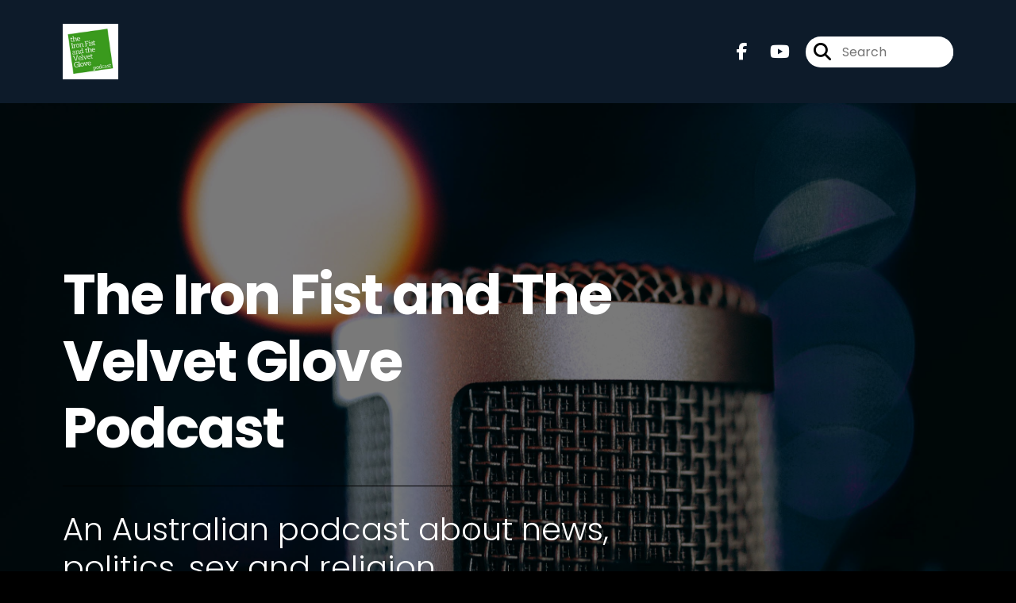

--- FILE ---
content_type: text/html; charset=UTF-8
request_url: https://ironfistvelvetglove.com.au/episodes/4
body_size: 44227
content:
<!doctype html>
<html lang="en">

<head>
    <meta charset="utf-8">
<meta name="viewport" content="width=device-width, initial-scale=1, shrink-to-fit=no">
<link rel='icon' href='favicon.ico' type='image/x-icon' sizes="32x32">
<link rel="icon" type="image/png" sizes="32x32" href="favicon-32x32.png">
<link rel="icon" type="image/png" sizes="16x16" href="favicon-16x16.png">
<link rel="mask-icon" href="safari-pinned-tab.svg"
    color="#000000">
<meta name="msapplication-TileColor" content="#da532c">
<meta name="theme-color" content="#ffffff">

    <link rel="apple-touch-icon" sizes="400x400" href="https://artwork.captivate.fm/085762e2-797c-4ef4-9b10-434ecde61c07/logo2018v2400x400.jpg">

    <link rel="alternate" type="application/rss+xml" title="RSS Feed for The Iron Fist and the Velvet Glove"
        href="https://feeds.captivate.fm/ifvg/" />

<link rel="stylesheet" href="/css/app.css?id=9d260e5c22396c010980">
<script src="https://code.jquery.com/jquery-3.5.1.min.js"
    integrity="sha256-9/aliU8dGd2tb6OSsuzixeV4y/faTqgFtohetphbbj0=" crossorigin="anonymous"></script>

<script src="https://assets.captivate.fm/player/api.min.js"></script>
<script type="text/javascript" src="/js/sizing.js?v=1.1"></script>
<script type="text/javascript" src="/js/captivate-sites.js?id=823717fcf689ad13a9b0"></script>

<meta property="og:locale" content="en_US" />
<meta property="og:type" content="website" />
<meta property="og:title" content="">
<meta property="og:description" content="">
<meta name="description" content="">
            <meta property="og:image" content="https://artwork.captivate.fm/085762e2-797c-4ef4-9b10-434ecde61c07/logo2018v2-facebook.png?1768725817">
        <meta property="og:image:secure_url" content="https://artwork.captivate.fm/085762e2-797c-4ef4-9b10-434ecde61c07/logo2018v2-facebook.png?1768725817">
    <meta property="og:url"
    content="https://ironfistvelvetglove.com.au">
<meta property="og:image:width" content="1200" />
<meta property="og:image:height" content="628" />

<meta name="twitter:title" content="">
<meta name="twitter:description" content="">
<meta name="twitter:card" content="summary_large_image">

    <meta property="og:audio" content="https://podcasts.captivate.fm/media/02cb6366-ed69-4765-8d50-1056ac4060d8/episode492.mp3">
    <meta property="og:audio:type" content="audio/mpeg">


                        <meta name="twitter:image" content="https://artwork.captivate.fm/085762e2-797c-4ef4-9b10-434ecde61c07/logo2018v2-twitter.png?1768725817">
            

    <meta name="apple-itunes-app" content="app-id=1016180114">








<title></title>

<style type="text/css">
                                .hero-subtitle {
                border-top: 1px solid #000000;
            }
            
    
    a {
        color: #000000;
    }

    .about-info a {
        color: #000000
    }

    a.about-support {
        border: 2px solid #000000;
    }

    a.about-support:hover {
        text-decoration: none;
        color: #FFFFFF !important;
        background: #000000;
    }

    .episode-type,
    .episode-type-pill,
    .episode-number-block {
        background: #000000;
        color: #3A9A1D;
    }

    .episode-type:before {
        border-color: transparent #000000 transparent transparent;
    }

    .header {
        background: #0D1B2A;
        color: #FFFFFF;
    }

    .header a,
    .text-logo {
        color: #FFFFFF;
    }

    .site-three .header,
    .site-three .footer {
        background: #3A9A1D;
    }

    .site-three .search-box:focus-within label i {
        color: #3A9A1D !important;
    }

    .footer {
        background: #0D1B2A;
        color: #FFFFFF;
    }

    .footer a,
    .footer .copyright,
    .powered-by {
        color: #FFFFFF;
    }

    .footer a:hover,
    .footer a:hover .footer-logo path {
        text-decoration: none;
        fill: #000000 !important;
    }

    .footer-logo path {
        fill: #FFFFFF !important;
    }

    .body-contrast-color-title {
        color: #FFFFFF !important;
    }


    .social-links a:hover {
        color: #000000;
    }

    .page-social-links a:hover {
        color: #FFFFFF;
        opacity: 0.7;
    }

    .content {
        background: #3A9A1D;
        color: #FFFFFF;
    }

    .episode-title a {
        color: #FFFFFF;
    }

    .episode-title a:hover {
        text-decoration: none;
        color: #000000;
    }

    .follow-this-podcast {
        background: #62ff31;
        color: #000000;
    }


    .email-optin-container {
        background: #51d728;
        color: #000000;
    }

    .email-optin-container .font-highlight-color {
        color: #000000;
    }

    .reset-form p,
    .reset-form label {
        color: #000000;
    }

    body .reset-form a {
        color: #000000;
    }

    body .reset-form input[type=submit],
    body .reset-form input[type=button],
    body .reset-form button {
        border: 1px solid #000000;
        color: #000000;
    }

    body.site-network .reset-form p *,
    body.site-network .small-button,
    body.site-network .small-button .visit-website,
    body.site-network .user-info,
    body.site-network .user-info .small-social-links a,
    body.site-network .current-show .show-episode-info {
        color: #FFFFFF !important;
    }

    body.site-network .reset-form p a {
        color: #000000 !important;
    }


    @media  only screen and (min-width: 576px) {
        .follow-this-podcast-channels a {
            color: #000000;
            border: 2px solid #000000;
        }

        .site-two .follow-this-podcast-channels a {
            color: #FFFFFF;
            border: 2px solid #FFFFFF;
        }
    }

    @media  only screen and (max-width: 992px) {

        .episode-info,
        .episode-meta {
            color: #000000;
        }
    }

    .about {
        background: #6eff37;
        color: #000000
    }

    .about h4 {
        color: #000000
    }


    .about .small-social-links a {
        color: #000000
    }

    .episode .episode-link,
    .btn.btn-submit {
        color: #FFFFFF !important;
        border: 1px solid #FFFFFF !important;
    }

    .site-two .tip-section,
    .site-one .tip-section {
        background: #57e72b;
        color: #000000
    }

    .site-two .tip-section .tip-shadow:after,
    .site-one .tip-section .tip-shadow:after {
        background: linear-gradient(180deg, rgba(18, 37, 58, 0) 0%, #57e72b 100%);
    }

    .site-three .tip-section .tip-shadow:after {
        background: linear-gradient(180deg, rgba(18, 37, 58, 0) 0%, #3A9A1D 100%);
    }

    .tip:before {
        background: #000000 !important;
        opacity: 5%;
    }

    .optin a {
        color: #000000 !important;
    }

    .tip-section a.tip-button,
    .dollar-icon {
        color: #000000 !important;
    }

    .tip-section a.tip-button:hover,
    .tip .name,
    .tip .tip-info .tip-amount {
        background: #000000 !important;
        color: #FFFFFF !important;
    }


    .optin a:hover {
        color: #000000 !important;
    }

    .site-three .optin-titles {
        color: #FFFFFF !important;
    }

    .site-network .optin-title {
        color: #000000;
    }

    .grey-or-white {
        color: #FFFFFF !important;
    }


    body.site-network .reset-form input[type=submit],
    body.site-network .reset-form input[type=button],
    body.site-network .reset-form button {
        background-color: #000000 !important;
        color: white;
        border: none !important;
    }

    body.site-network .reset-form input[type=submit]:hover,
    body.site-network .reset-form input[type=button]:hover,
    body.site-network .reset-form button:hover {
        color: white !important;
        opacity: 0.7;
    }

    .btn.btn-submit {
        background: #3A9A1D !important;
    }

    .episode .episode-link:hover,
    .btn.btn-submit:hover {
        color: #3A9A1D !important;
        background: #FFFFFF !important;
    }

    .episode-sharing a {
        color: #FFFFFF !important;
    }

    .episode-sharing a:hover {
        color: #000000 !important;
    }

    .pagination .page-link {
        background: none;
        color: #000000;
        border: 2px solid #000000;
    }

    .pagination .page-link:hover,
    .pagination .page-item.disabled .page-link {
        background: #000000;
        color: #3A9A1D !important;
        border: 2px solid #000000;
    }

    .episode-transcripts {
        border: 1px solid #4a4a4a !important
    }

    .border-bottom {
        border-bottom: 1px solid #4a4a4a !important;
    }

    .border-left {
        border-left: 1px solid #4a4a4a !important;
    }

    .bordered:before,
    .spacer:before {
        border-top: 1px solid #4a4a4a !important;
        border-right: 1px solid #4a4a4a !important;
    }

    .bordered:after,
    .spacer:after {
        border-top: 1px solid #4a4a4a !important;
        border-left: 1px solid #4a4a4a !important;
    }

    .show-notes a,
    a.podchaser-info:hover span,
    .episode-browser a {
        color: #000000 !important;
        text-decoration: none;
    }

    .about-info a:hover,
    .show-notes a:hover,
    .episode-browser a:hover,
    a.cp-timestamp:hover {
        text-decoration: underline;
    }

    a.cp-timestamp {
        color: #000000 !important;
        text-decoration: none;
        font-weight: bold;
    }

    .about-team-title {
        border-top: 1px solid #3A9A1D !important;
    }

    .small-social-links a {
        color: #FFFFFF
    }

    .small-social-links a:hover {
        color: #000000 !important;
    }

    .color-border {
        background: #000000;
    }

    .current-show.odd {
        background: #4a4a4a;
    }

    .site-network {
        background: #3A9A1D;
    }

    .start-listening {
        background: #000000
    }

    .start-listening:hover {
        background: #000000B0
    }

    .section-title {
        color: #000000;
    }

    .show-info a {
        background: #000000;
        color: #3A9A1D
    }

    /* NOTE(pierre): If you want to change these, also change them in app css */
    .show-container:hover {
        box-shadow: 0 0.1875rem 1.5rem #00000040;
    }


    .font-highlight-color {
        color: #000000;
    }

    .follow-this-podcast-channels.site-links>a.show-custom-directories-container>.show-custom-directories>i {
        color: #000000;
    }

    .btn-outline-captivate {
        transition: all 0.15s ease-in-out;
        color: #000000;
        border-color: #000000;
    }

    .btn-outline-captivate:hover {
        color: #FFFFFF;
        background-color: #000000;
    }

    .btn-outline-captivate:hover g.st1 {
        fill: #FFFFFF;
    }

    </style>
</head>

<body class="site-two">

    <header class="header ">
    <div class="container">
        <div class="row align-items-center">
            <div class="col-sm-5">
                                    <a href="https://ironfistvelvetglove.com.au"><img class="logo"
                            alt="The Iron Fist and the Velvet Glove"
                            src="https://assets.captivate.fm/34d46793-6fbf-4d5a-bd59-973bc0f353ca/asset/08afd75c-8831-412f-836e-ab7c6bb8654e/2e5210c3-f6c0-46d0-9aa4-5a0af363a82c.png"></a>
                            </div>
            <div class="col-sm-7 text-sm-right">
                
                                    <div class="social-links page-social-links">
                                                                                        <a aria-label="The Iron Fist and the Velvet Glove's Facebook page" href="https://www.facebook.com/theironfistandthevelvetglove"
                                        target="_blank"><i class="fa-brands fa-facebook-f"></i></a>
                                                                                                                        <a aria-label="The Iron Fist and the Velvet Glove's Youtube page" href="https://www.youtube.com/channel/UCEY21NPZsK9c49sZgcF3UuQ/"
                                        target="_blank"><i class="fa-brands fa-youtube"></i></a>
                                                        
                    </div>
                
                                    <form class="search-box ml-sm-3" action="/search" method="POST">
                        <input type="hidden" name="_token" value="RDuu0DDkAEpQmvhW3sah7rSRF5u2Z2eoQHa1PWeC">                        <label for="search"><i class="fas fa-search"></i></label>
                        <input name="query" id="search" type="search" placeholder="Search" class="search-input">
                    </form>
                
                


            </div>
        </div>
    </div>
</header>

                        <div class="hero-header ">

    <div
        class="hero-content hero-overlay">
        <div class="container">
                            <h1 class="hero-title">The Iron Fist and The Velvet Glove Podcast</h1>
                                        <h2 class="hero-subtitle ">
                    An Australian podcast about news, politics, sex and religion.</h2>
            


            

            
        </div>
    </div>

</div>
        
        <div class="content   pt-5 pb-5">

            <div class="container">

                <div class="row">

                    <div class="col-lg-9 pr-lg-5">

                        
                        <style>

    .slim-player {
        background-color: #FFFF00;
        color: #FF00FF;
    }
    .cp-title {
        color: #00FFFF;
    }

    .cp-play-pause{
        color: #FF00FF;
        border-color: #FF00FF;
    }

    .cp-play-pause:hover {
        color: #00FFFF;
        border-color: #00FFFF;
    }

    .cp-speed, .cp-share{
        color: #FF00FF;
    }

    .cp-speed:hover, .cp-share:hover{
        color: #00FFFF;
    }

    .cp-buttons-timestamps{
        background-color:#FFFF00;
    }



</style>

<script>globalCurrentPlayerId = '';</script>

<div class="slim-player cp-hidden">
    <div class="cp-player-control">
        <div class="cp-player-control-inside">
            <button class="cp-play-pause cp-pause">
                <i class="icon-play"></i>
                <i class="icon-pause"></i>
            </button>
        </div>
    </div>
    <div class="cp-main-info">
        <div class="cp-show">
            <span class="cp-showname"></span>
            <span class="cp-episode-number"></span>
            <span class="cp-episode-date"></span>
        </div>
        <div class="cp-title"></div>
    </div>
    <div class="cp-buttons-timestamps">
        <div class="cp-buttons">
            <button class="cp-speed">1x</button>
            <button class="cp-share"></button>
        </div>
        <div class="cp-timestamps">
            00:00:00/01:23:08
        </div>
    </div>
</div><div id="showEpisodes" class="content episodes-2">

                
        <div class="">
            
            <div class="row mt-lg-12 mb-5 row-eq-height border-bottom no-gutters episode">
                <div class="col-lg-12">
                    <article>
                        <header>
                            <div class="episode-info text-left">
                                                                    <h4 class="episode-type-pill">full</h4>
                                                            </div>
                                                            <h1 class="episode-title"><a
                                        href="https://ironfistvelvetglove.com.au/episode/episode-477-anti-china-propaganda-is-working">Episode 477 - Anti-China Propaganda is Working</a>
                                </h1>
                                                    </header>
                        <section class="pb-5">

                            <iframe class="captivate-sharer" style="width: 100%; height: 200px; border-radius: 6px;"
                                frameborder="no" scrolling="no" allow="clipboard-write"
                                src="https://player.captivate.fm/episode/cac2efce-4baa-4161-a633-3cce398b7748"></iframe>

                            <div class="published mt-3">Published on:
                                <strong>21st July, 2025</strong>
                            </div>

                                                            <a class="episode-link"
                                    href="https://ironfistvelvetglove.com.au/episode/episode-477-anti-china-propaganda-is-working">
                                     <span>Episode Details</span>
                                </a>
                            
                        </section>
                    </article>
                </div>

            </div>
        </div>
            
        <div class="">
            
            <div class="row mt-lg-12 mb-5 row-eq-height border-bottom no-gutters episode">
                <div class="col-lg-12">
                    <article>
                        <header>
                            <div class="episode-info text-left">
                                                                    <h4 class="episode-type-pill">full</h4>
                                                            </div>
                                                            <h1 class="episode-title"><a
                                        href="https://ironfistvelvetglove.com.au/episode/episode-476-a-special-envoy">Episode 476 - A Special Envoy</a>
                                </h1>
                                                    </header>
                        <section class="pb-5">

                            <iframe class="captivate-sharer" style="width: 100%; height: 200px; border-radius: 6px;"
                                frameborder="no" scrolling="no" allow="clipboard-write"
                                src="https://player.captivate.fm/episode/d233cee9-51b7-4dd6-8f64-baf298b7899b"></iframe>

                            <div class="published mt-3">Published on:
                                <strong>14th July, 2025</strong>
                            </div>

                                                            <a class="episode-link"
                                    href="https://ironfistvelvetglove.com.au/episode/episode-476-a-special-envoy">
                                     <span>Episode Details</span>
                                </a>
                            
                        </section>
                    </article>
                </div>

            </div>
        </div>
            
        <div class="">
            
            <div class="row mt-lg-12 mb-5 row-eq-height border-bottom no-gutters episode">
                <div class="col-lg-12">
                    <article>
                        <header>
                            <div class="episode-info text-left">
                                                                    <h4 class="episode-type-pill">full</h4>
                                                            </div>
                                                            <h1 class="episode-title"><a
                                        href="https://ironfistvelvetglove.com.au/episode/episode-475-protesting-genocide-and-committing-genocide">Episode 475 - Protesting Genocide and Committing Genocide</a>
                                </h1>
                                                    </header>
                        <section class="pb-5">

                            <iframe class="captivate-sharer" style="width: 100%; height: 200px; border-radius: 6px;"
                                frameborder="no" scrolling="no" allow="clipboard-write"
                                src="https://player.captivate.fm/episode/dc5cd94a-c9b4-41dd-a836-d12c660c58fb"></iframe>

                            <div class="published mt-3">Published on:
                                <strong>7th July, 2025</strong>
                            </div>

                                                            <a class="episode-link"
                                    href="https://ironfistvelvetglove.com.au/episode/episode-475-protesting-genocide-and-committing-genocide">
                                     <span>Episode Details</span>
                                </a>
                            
                        </section>
                    </article>
                </div>

            </div>
        </div>
            
        <div class="">
            
            <div class="row mt-lg-12 mb-5 row-eq-height border-bottom no-gutters episode">
                <div class="col-lg-12">
                    <article>
                        <header>
                            <div class="episode-info text-left">
                                                                    <h4 class="episode-type-pill">full</h4>
                                                            </div>
                                                            <h1 class="episode-title"><a
                                        href="https://ironfistvelvetglove.com.au/episode/episode-474-the-american-regime-has-bombed-iran">Episode 474 - The American Regime Has Bombed Iran</a>
                                </h1>
                                                    </header>
                        <section class="pb-5">

                            <iframe class="captivate-sharer" style="width: 100%; height: 200px; border-radius: 6px;"
                                frameborder="no" scrolling="no" allow="clipboard-write"
                                src="https://player.captivate.fm/episode/67b2e11c-7a37-4e65-85f9-023d216ddbc6"></iframe>

                            <div class="published mt-3">Published on:
                                <strong>23rd June, 2025</strong>
                            </div>

                                                            <a class="episode-link"
                                    href="https://ironfistvelvetglove.com.au/episode/episode-474-the-american-regime-has-bombed-iran">
                                     <span>Episode Details</span>
                                </a>
                            
                        </section>
                    </article>
                </div>

            </div>
        </div>
            
        <div class="">
            
            <div class="row mt-lg-12 mb-5 row-eq-height border-bottom no-gutters episode">
                <div class="col-lg-12">
                    <article>
                        <header>
                            <div class="episode-info text-left">
                                                                    <h4 class="episode-type-pill">full</h4>
                                                            </div>
                                                            <h1 class="episode-title"><a
                                        href="https://ironfistvelvetglove.com.au/episode/episod3-473-irans-turn-israel-was-not-satisfied-with-killing-palestinians">Episod3 473 - Iran&#039;s Turn - Israel was not satisfied with killing Palestinians</a>
                                </h1>
                                                    </header>
                        <section class="pb-5">

                            <iframe class="captivate-sharer" style="width: 100%; height: 200px; border-radius: 6px;"
                                frameborder="no" scrolling="no" allow="clipboard-write"
                                src="https://player.captivate.fm/episode/20dc5510-b689-4db0-b6ec-e4676b19de92"></iframe>

                            <div class="published mt-3">Published on:
                                <strong>16th June, 2025</strong>
                            </div>

                                                            <a class="episode-link"
                                    href="https://ironfistvelvetglove.com.au/episode/episod3-473-irans-turn-israel-was-not-satisfied-with-killing-palestinians">
                                     <span>Episode Details</span>
                                </a>
                            
                        </section>
                    </article>
                </div>

            </div>
        </div>
    
    <nav aria-label="Page navigation">
        <ul class="pagination justify-content-center mb-0 mt-5">

            
            <li class="page-item"><a class="page-link" href="https://ironfistvelvetglove.com.au/episodes/1#showEpisodes">First</a></li>

                                    <li class="page-item  ">
                        <a class="page-link" href="https://ironfistvelvetglove.com.au/episodes/2#showEpisodes">2</a>
                    </li>
                                    <li class="page-item  ">
                        <a class="page-link" href="https://ironfistvelvetglove.com.au/episodes/3#showEpisodes">3</a>
                    </li>
                                    <li class="page-item  disabled">
                        <a class="page-link" href="https://ironfistvelvetglove.com.au/episodes/4#showEpisodes">4</a>
                    </li>
                                    <li class="page-item  ">
                        <a class="page-link" href="https://ironfistvelvetglove.com.au/episodes/5#showEpisodes">5</a>
                    </li>
                                    <li class="page-item  ">
                        <a class="page-link" href="https://ironfistvelvetglove.com.au/episodes/6#showEpisodes">6</a>
                    </li>
                
            <li class="page-item"><a class="page-link" href="https://ironfistvelvetglove.com.au/episodes/100#showEpisodes">Last</a></li>

        </ul>
    </nav>

</div>
                    </div>

                    <div class="col-lg-3">
                        <div class="row mt-5 mt-lg-0">

    <div class="col-12 border-bottom pb-5">

        <div class="row no-gutters">

            <div class="col-12">
                <h4 class="mb-4 text-center about-podcast">About the Podcast</h4>
            </div>

            <div class="col-12 col-sm-3 col-lg-12">

                <img alt="Show artwork for The Iron Fist and the Velvet Glove" src="https://artwork.captivate.fm/085762e2-797c-4ef4-9b10-434ecde61c07/logo2018v2.jpg" class="about-artwork">

            </div>

            <div class="col-12 col-sm-9 col-lg-12">
                <div class="text-lg-center p-0 pl-sm-4 pl-lg-0 mt-4 mt-sm-0 mt-lg-4">
                    <div class="about-info">
                        <div class="about-title">The Iron Fist and the Velvet Glove</div>
                                                    <div class="about-subtitle">News, political events, culture, ethics and the transformations taking place in our society.</div>
                                            </div>
                </div>
            </div>

        </div>

    </div>

    <div class="col-12 border-bottom pb-4">

        <div class="row align-items-center mt-5">

            <div class="col-12 text-center">

                <h4 class="mb-4">Listen for free</h4>

                <div class="site-links follow-this-podcast-channels">

                    <a class="btn" aria-label="Listen on Apple Podcasts" href="https://ironfistvelvetglove.com.au/apple" target="_blank">
                        <svg class="link-logo" xmlns="http://www.w3.org/2000/svg" xmlns:xlink="http://www.w3.org/1999/xlink"
                            width="30" height="30" viewBox="0 0 40 40" xmlns:v="https://vecta.io/nano">
                            <defs>
                                <linearGradient y2="1" x2=".5" y1="0" x1=".5" id="A">
                                    <stop stop-color="#f452ff" offset="0" />
                                    <stop stop-color="#832bc1" offset="1" />
                                </linearGradient>
                                <path id="B"
                                    d="M39.137 34.569c-.387.981-1.281 2.362-2.549 3.335-.732.562-1.606 1.099-2.806 1.453-1.279.378-2.855.506-4.816.506H11.034c-1.961 0-3.537-.128-4.816-.506-1.2-.354-2.074-.891-2.806-1.453-1.267-.973-2.161-2.354-2.549-3.335-.78-1.976-.788-4.218-.788-5.631h0V11.062h0c0-1.412.008-3.654.788-5.631.387-.981 1.281-2.362 2.549-3.335C4.144 1.535 5.017.998 6.217.643 7.497.265 9.072.137 11.034.137h0 17.933 0c1.961 0 3.537.128 4.816.506 1.2.354 2.074.892 2.806 1.453 1.267.973 2.161 2.354 2.549 3.335.78 1.976.788 4.218.788 5.631v17.876c0 1.412-.008 3.654-.788 5.631z" />
                            </defs>
                            <g stroke="null">
                                <use xlink:href="#B" fill="url(#A)" fill-rule="evenodd" />
                                <use xlink:href="#B" fill="none" />
                                <path
                                    d="M22.89 22.971c-.598-.629-1.648-1.032-2.888-1.032s-2.29.403-2.888 1.032a1.82 1.82 0 0 0-.529 1.144c-.101.928-.044 1.727.065 3.005l.559 4.495.468 2.267c.22.737 1.041 1.382 2.326 1.382s2.106-.645 2.326-1.382c.136-.455.284-1.09.468-2.267l.559-4.495c.109-1.278.166-2.077.065-3.005-.052-.479-.217-.816-.529-1.144zm-6.146-5.6c0 1.795 1.46 3.251 3.261 3.251s3.261-1.456 3.261-3.251-1.46-3.251-3.261-3.251-3.261 1.456-3.261 3.251zm3.221-12.83c-7.627.022-13.877 6.19-13.972 13.793-.077 6.159 3.867 11.427 9.375 13.359.134.047.269-.064.248-.203l-.203-1.431a.48.48 0 0 0-.284-.378c-4.353-1.896-7.392-6.248-7.344-11.289.064-6.615 5.483-12.009 12.119-12.062 6.784-.055 12.321 5.431 12.321 12.182 0 4.99-3.026 9.289-7.345 11.17a.48.48 0 0 0-.283.379l-.203 1.43c-.021.14.114.25.248.204 5.455-1.913 9.376-7.099 9.376-13.182 0-7.717-6.309-13.992-14.054-13.97zm-.253 6.409c4.324-.167 7.895 3.291 7.895 7.565a7.54 7.54 0 0 1-2.4 5.518.58.58 0 0 0-.183.455c.029.52.019 1.025-.016 1.596-.009.152.162.249.288.163 2.476-1.687 4.104-4.523 4.104-7.731 0-5.283-4.414-9.558-9.759-9.351-4.967.192-8.952 4.274-9.016 9.229-.042 3.259 1.597 6.146 4.104 7.854.126.086.296-.012.287-.163A13.35 13.35 0 0 1 15 24.487a.58.58 0 0 0-.182-.454 7.54 7.54 0 0 1-2.398-5.721c.105-3.967 3.314-7.208 7.292-7.362z"
                                    fill="#fff" />
                            </g>
                        </svg>
                        <span class="link-label">Apple Podcasts</span>
                    </a>
                                                                    <a class="btn" aria-label="Listen on Spotify" href="https://ironfistvelvetglove.com.au/spotify" target="_blank">
                        <svg class="link-logo spotify-svg" xmlns="http://www.w3.org/2000/svg" height="168px" width="168px"
                            version="1.1" viewBox="0 0 168 168">
                            <path fill="#1ED760"
                                d="m83.996 0.277c-46.249 0-83.743 37.493-83.743 83.742 0 46.251 37.494 83.741 83.743 83.741 46.254 0 83.744-37.49 83.744-83.741 0-46.246-37.49-83.738-83.745-83.738l0.001-0.004zm38.404 120.78c-1.5 2.46-4.72 3.24-7.18 1.73-19.662-12.01-44.414-14.73-73.564-8.07-2.809 0.64-5.609-1.12-6.249-3.93-0.643-2.81 1.11-5.61 3.926-6.25 31.9-7.291 59.263-4.15 81.337 9.34 2.46 1.51 3.24 4.72 1.73 7.18zm10.25-22.805c-1.89 3.075-5.91 4.045-8.98 2.155-22.51-13.839-56.823-17.846-83.448-9.764-3.453 1.043-7.1-0.903-8.148-4.35-1.04-3.453 0.907-7.093 4.354-8.143 30.413-9.228 68.222-4.758 94.072 11.127 3.07 1.89 4.04 5.91 2.15 8.976v-0.001zm0.88-23.744c-26.99-16.031-71.52-17.505-97.289-9.684-4.138 1.255-8.514-1.081-9.768-5.219-1.254-4.14 1.08-8.513 5.221-9.771 29.581-8.98 78.756-7.245 109.83 11.202 3.73 2.209 4.95 7.016 2.74 10.733-2.2 3.722-7.02 4.949-10.73 2.739z">
                            </path>
                        </svg>
                        <span class="link-label">Spotify</span>
                    </a>
                                                                    <a class="btn" href="https://ironfistvelvetglove.com.au/rssfeed" target="_blank">
                        <svg aria-hidden="true" class="link-logo rss-svg" focusable="false" width="35" height="36"
                            viewBox="0 0 35 36" fill="none" xmlns="http://www.w3.org/2000/svg">
                            <path
                                d="M10 30.5C10 27.7656 7.73438 25.5 5 25.5C2.1875 25.5 0 27.7656 0 30.5C0 33.3125 2.1875 35.5 5 35.5C7.73438 35.5 10 33.3125 10 30.5ZM23.6719 34.25C23.0469 22.1406 13.3594 12.4531 1.25 11.8281C0.546875 11.75 0 12.375 0 13.0781V16.8281C0 17.4531 0.46875 18 1.09375 18.0781C9.84375 18.625 16.875 25.6562 17.4219 34.4062C17.5 35.0312 18.0469 35.5 18.6719 35.5H22.4219C23.125 35.5 23.75 34.9531 23.6719 34.25ZM34.9219 34.25C34.2969 15.9688 19.6094 1.20312 1.25 0.578125C0.546875 0.5 0 1.04688 0 1.82812V5.57812C0 6.20312 0.46875 6.75 1.17188 6.82812C16.0938 7.375 28.125 19.4062 28.6719 34.3281C28.75 35.0312 29.2969 35.5781 29.9219 35.5781H33.6719C34.4531 35.5 35 34.9531 34.9219 34.25Z"
                                fill="#FF9900" />
                        </svg>
                        <span class="link-label">RSS Feed</span>
                    </a>
                            
    
    

                </div>


            </div>

        </div>

    </div>

    
</div>

</div>
                    </div>

                </div>

            </div>

        </div>

    
    
            <div class="tip-section separated-section">
        <div class="container">
            <div class="row">
                <div class="col-lg-6">
                    <div class="d-flex">
                        <i class="fa-light mr-4 fa-circle-dollar-to-slot dollar-icon d-none d-md-block"></i>
                        <div class="media-body">
                            <h3 class="font-weight-light mt-3 d-flex d-md-block align-items-center"><i
                                    class="fa-light mr-4 fa-circle-dollar-to-slot dollar-icon d-md-none"></i>
                                Support The Iron Fist and the Velvet Glove
                            </h3>
                            <div class="tip-intro mt-4 mb-5">
                                                                    A huge thank you to our supporters, it means a lot that you support our podcast.
                                    <br /><br />If you like the podcast and want to support it, too, you can leave us a
                                    tip using the button below. We really appreciate it and it only takes a moment!
                                                            </div>
                            <a class="tip-button"
                                href="/support">Support The Iron Fist and the Velvet Glove</a>
                        </div>
                    </div>

                </div>
                <div class="col-lg-6 mt-6 mt-lg-0">
                    <div class=" tip-shadow ">
                        <div class="tip-feed">
                                                                                                <div
                                        class="tip    d-lg-flex">
                                        <div class="name mr-4">d</div>
                                        <div class="tip-info">
                                            <div class="tip-name">dave slatyer <span
                                                    class="ml-1 tip-amount">$200</span>
                                            </div>
                                            <div class="tip-text">
                                                general thanks 
especially tiananmen episode , plenty to reconsider and the Episode 440 - Venezuela&#039;s Election
                                            </div>
                                        </div>
                                    </div>
                                                                    <div
                                        class="tip    d-lg-flex">
                                        <div class="name mr-4">C</div>
                                        <div class="tip-info">
                                            <div class="tip-name">Colin J Ely <span
                                                    class="ml-1 tip-amount">$10</span>
                                            </div>
                                            <div class="tip-text">
                                                Keep up the good work
                                            </div>
                                        </div>
                                    </div>
                                                                                    </div>
                    </div>
                </div>
            </div>
        </div>
    </div>
    
    <footer class="footer pt-sm-5 pb-sm-5 pt-3 pb-3">
    <div class="container">
        <div class="row align-items-center">
            <div class="col-sm-6">
                <div class="copyright">Xenor Pty Ltd</div>
            </div><!--
        -->
            <div class="col-sm-6">
                                    <div class="powered-by"><span>Powered by</span><a href="https://www.captivate.fm/signup?ref=trevorbell"
                            target="_blank"> <svg
    xmlns:dc="http://purl.org/dc/elements/1.1/"
    xmlns:cc="http://creativecommons.org/ns#"
    xmlns:rdf="http://www.w3.org/1999/02/22-rdf-syntax-ns#"
    xmlns:svg="http://www.w3.org/2000/svg"
    xmlns="http://www.w3.org/2000/svg"
    viewBox="0 0 552.1333 120.8"
    height="120.8"
    width="552.1333"
    xml:space="preserve"
    id="svg2"
    class="footer-logo"
    version="1.1"><metadata
        id="metadata8"><rdf:RDF><cc:Work
                rdf:about=""><dc:format>image/svg+xml</dc:format><dc:type
                    rdf:resource="http://purl.org/dc/dcmitype/StillImage" /></cc:Work></rdf:RDF></metadata><defs
        id="defs6" /><g
        transform="matrix(1.3333333,0,0,-1.3333333,0,120.8)"
        id="g10"><g
            transform="scale(0.1)"
            id="g12"><path
                id="path14"
                style="fill:#040606;fill-opacity:1;fill-rule:nonzero;stroke:none"
                d="m 1146.24,428.375 c 0,144.723 110.45,244.375 242.48,244.375 86.96,0 161.22,-39.984 201.85,-97.109 l -62.84,-61.578 c -32.38,39.992 -78.71,67.925 -133.94,67.925 -83.78,0 -149.8,-64.113 -149.8,-153.613 0,-86.957 64.75,-149.801 149.17,-149.801 55.22,0 103.47,27.285 136.47,68.555 l 64.75,-59.031 c -41.26,-56.496 -116.79,-99.668 -206.94,-99.668 -133.93,0 -241.2,96.492 -241.2,239.945" /><path
                id="path16"
                style="fill:#040606;fill-opacity:1;fill-rule:nonzero;stroke:none"
                d="m 1888.24,368.699 c 0,53.961 -39.99,99.66 -97.12,99.66 -57.75,0 -96.48,-45.699 -96.48,-99.66 0,-55.222 39.36,-100.293 96.48,-100.293 57.13,0 97.12,45.715 97.12,100.293 z m 83.78,172.664 V 195.422 h -85.04 v 39.98 c -25.4,-27.285 -61.58,-48.234 -110.45,-48.234 -100.3,0 -171.39,79.98 -171.39,182.805 0,104.105 73.01,180.277 171.39,180.277 48.87,0 84.42,-21.582 110.45,-50.148 v 41.261 h 85.04" /><path
                id="path18"
                style="fill:#040606;fill-opacity:1;fill-rule:nonzero;stroke:none"
                d="m 2285.84,368.074 c 0,54.586 -38.08,99.016 -95.86,99.016 -57.12,0 -95.2,-44.43 -95.2,-99.016 0,-54.597 38.08,-99.019 95.2,-99.019 57.78,0 95.86,44.422 95.86,99.019 z m 90.14,0.625 c 0,-100.293 -71.1,-181.531 -170.75,-181.531 -48.25,0 -83.16,20.949 -108.55,48.234 V 53.2422 h -89.5 V 541.363 h 88.87 v -42.531 c 25.38,29.195 60.93,51.418 109.8,51.418 99.03,0 170.13,-81.25 170.13,-181.551" /><path
                id="path20"
                style="fill:#040606;fill-opacity:1;fill-rule:nonzero;stroke:none"
                d="m 2663.29,195.422 v 345.941 h 89.5 V 195.422 Z m -10.16,439.875 c 0,31.113 24.12,54.601 55.22,54.601 31.11,0 55.22,-23.488 55.22,-54.601 0,-31.727 -24.11,-55.215 -55.22,-55.215 -31.1,0 -55.22,23.488 -55.22,55.215" /><path
                id="path22"
                style="fill:#040606;fill-opacity:1;fill-rule:nonzero;stroke:none"
                d="M 3146.23,541.363 2995.79,196.055 h -68.55 l -149.81,345.308 h 98.4 l 86.97,-224.066 85.05,224.066 h 98.38" /><path
                id="path24"
                style="fill:#040606;fill-opacity:1;fill-rule:nonzero;stroke:none"
                d="m 3403.86,368.699 c 0,53.961 -39.99,99.66 -97.12,99.66 -57.75,0 -96.48,-45.699 -96.48,-99.66 0,-55.222 39.36,-100.293 96.48,-100.293 57.13,0 97.12,45.715 97.12,100.293 z m 83.79,172.664 V 195.422 h -85.05 v 39.98 c -25.39,-27.285 -61.58,-48.234 -110.45,-48.234 -100.3,0 -171.39,79.98 -171.39,182.805 0,104.105 73,180.277 171.39,180.277 48.87,0 84.41,-21.582 110.45,-50.148 v 41.261 h 85.05" /><path
                id="path26"
                style="fill:#040606;fill-opacity:1;fill-rule:nonzero;stroke:none"
                d="m 3878.25,403.617 h 175.82 c -8.25,44.43 -40.62,72.36 -86.32,72.36 -45.07,0 -78.71,-27.289 -89.5,-72.36 z m 259.62,-66.652 h -259.62 c 10.79,-41.895 41.89,-73.625 100.92,-73.625 38.09,0 82.52,14.59 111.73,34.902 l 35.54,-62.84 c -33,-24.113 -86.97,-47.597 -151.07,-47.597 -129.49,0 -187.89,88.222 -187.89,180.894 0,103.473 72.37,181.551 180.27,181.551 98.39,0 173.3,-64.113 173.3,-173.926 0,-13.969 -1.28,-26.668 -3.18,-39.359" /><path
                id="path28"
                style="fill:#040606;fill-opacity:1;fill-rule:nonzero;stroke:none"
                d="m 545.551,96.2695 c -192.985,0 -349.426,159.7075 -349.426,356.7185 0,197.012 156.441,356.719 349.426,356.719 192.98,0 349.426,-159.707 349.426,-356.719 0,-197.011 -156.446,-356.7185 -349.426,-356.7185 z M 453.109,905.977 C 202.863,905.977 0.00390625,703.168 0.00390625,452.988 0.00390625,202.813 202.863,0 453.109,0 c 250.243,0 453.106,202.813 453.106,452.988 0,250.18 -202.863,452.989 -453.106,452.989" /><path
                id="path30"
                style="fill:#040606;fill-opacity:1;fill-rule:nonzero;stroke:none"
                d="m 673.52,244.406 c -110.204,0 -199.54,93.387 -199.54,208.582 0,115.196 89.336,208.586 199.54,208.586 110.199,0 199.535,-93.39 199.535,-208.586 0,-115.195 -89.336,-208.582 -199.535,-208.582 z m -68.047,492.75 c -153.25,0 -277.477,-127.222 -277.477,-284.168 0,-156.941 124.227,-284.168 277.477,-284.168 153.242,0 277.465,127.227 277.465,284.168 0,156.946 -124.223,284.168 -277.465,284.168" /><path
                id="path32"
                style="fill:#040606;fill-opacity:1;fill-rule:nonzero;stroke:none"
                d="m 705.191,608.406 c -56.894,0 -106.285,-33.433 -131.273,-82.511 0.387,0.003 0.742,0.117 1.129,0.117 38.582,0 69.855,-32.692 69.855,-73.024 0,-40.332 -31.273,-73.023 -69.855,-73.023 -0.387,0 -0.742,0.113 -1.129,0.117 24.988,-49.074 74.379,-82.512 131.273,-82.512 82.122,0 148.684,69.578 148.684,155.418 0,85.836 -66.562,155.418 -148.684,155.418" /><path
                id="path34"
                style="fill:#040606;fill-opacity:1;fill-rule:nonzero;stroke:none"
                d="m 2568.29,268.406 c -33.64,0 -48.86,20.961 -48.86,60.942 v 137.113 h 106.51 v 74.902 h -106.51 v 122.504 h -88.88 V 541.363 h -57.13 v -74.902 h 56.49 V 323.645 c 0,-89.504 41.31,-133.653 120.62,-136.477 26.24,-0.938 51.6,1.055 75.41,8.113 v 80.774 c -17.05,-6.043 -35.48,-7.649 -57.65,-7.649" /><path
                id="path36"
                style="fill:#040606;fill-opacity:1;fill-rule:nonzero;stroke:none"
                d="m 3712.4,268.406 c -33.63,0 -48.86,20.961 -48.86,60.942 v 137.113 h 106.51 v 74.902 h -106.51 v 122.504 h -88.87 V 541.363 h -57.14 v -74.902 h 56.5 V 323.645 c 0,-89.504 41.31,-133.653 120.61,-136.477 26.25,-0.938 51.61,1.055 75.41,8.113 v 80.774 c -17.04,-6.043 -35.47,-7.649 -57.65,-7.649" /></g></g></svg>
 </a></div>
                            </div>
        </div>
    </div>
</footer>

<!-- Optional JavaScript -->
<!-- jQuery first (in the head), then Bootstrap JS -->
<script src="https://stackpath.bootstrapcdn.com/bootstrap/4.3.1/js/bootstrap.min.js"
    integrity="sha384-JjSmVgyd0p3pXB1rRibZUAYoIIy6OrQ6VrjIEaFf/nJGzIxFDsf4x0xIM+B07jRM" crossorigin="anonymous">
</script>

</body>

</html>


--- FILE ---
content_type: text/html; charset=UTF-8
request_url: https://player.captivate.fm/episode/cac2efce-4baa-4161-a633-3cce398b7748
body_size: 289512
content:
<!DOCTYPE html>
<html lang="en">

<head>
    <meta charset="utf-8">
    <meta name="viewport" content="width=device-width, initial-scale=1.0, viewport-fit=cover">

            <title>Episode 477 - Anti-China Propaganda is Working - The Iron Fist and the Velvet Glove</title>
        <meta property="og:title" content="Episode 477 - Anti-China Propaganda is Working" />
        <meta property="og:description" content="Quickly and easily listen to The Iron Fist and the Velvet Glove for free!">
    
    <meta property="og:site_name" content="The Iron Fist and the Velvet Glove" />
    <meta property="og:type" content="website" />
    <meta property="og:image:alt" content="Quickly and easily listen to Episode 477 - Anti-China Propaganda is Working for free!">
    <link rel="alternate" type="application/json+oembed"
        href="https://player.captivate.fm/services/oembed?url=http://player.captivate.fm/episode/cac2efce-4baa-4161-a633-3cce398b7748&format=json" title="oEmbed Profile" />

            <meta property="og:audio" content="https://episodes.captivate.fm/episode/cac2efce-4baa-4161-a633-3cce398b7748.mp3">
        <meta property="og:audio:type" content="audio/mpeg">

        <meta property="og:url" content="https://player.captivate.fm/episode/cac2efce-4baa-4161-a633-3cce398b7748" />
                    <meta property="og:image:url" content="https://artwork.captivate.fm/085762e2-797c-4ef4-9b10-434ecde61c07/logo2018v2-facebook.png?1768725822" />
            <meta property="og:image" content="https://artwork.captivate.fm/085762e2-797c-4ef4-9b10-434ecde61c07/logo2018v2-facebook.png?1768725822" />
            <meta property="og:image:secure_url" content="https://artwork.captivate.fm/085762e2-797c-4ef4-9b10-434ecde61c07/logo2018v2-facebook.png?1768725822">
            <meta property="og:image:width" content="1200" />
            <meta property="og:image:height" content="628" />
        
                    <meta property="twitter:image" content="https://artwork.captivate.fm/085762e2-797c-4ef4-9b10-434ecde61c07/logo2018v2-twitter.png?1768725822" />
            
    <meta property="twitter:card" content="player" />
    <meta property="twitter:player"
        content="https://player.captivate.fm/episode/cac2efce-4baa-4161-a633-3cce398b7748/?source=twitter/" />

    <meta name='twitter:player:width' content='540'>
    <meta name='twitter:player:height' content='190'>

    <meta property="twitter:title" content="Episode 477 - Anti-China Propaganda is Working">
    <meta property="twitter:description" content="&lt;p&gt;In this episode of the Iron Fist and Velvet Glove podcast, hosts Trevor, Scott, and Joe discuss a variety of pressing topics, including the perception and realities of artificial intelligence,...">
    <meta property="twitter:site" content="@CaptivateAudio">
    <meta name="twitter:player:stream:content_type" content="audio/mpeg" />
    <meta name="twitter:player:stream"
        content="https://episodes.captivate.fm/episode/cac2efce-4baa-4161-a633-3cce398b7748.mp3?played_on=player" />


    <link rel="stylesheet" href="/css/app.css?id=5dd0946f24408bfc9dde">
    <script>
        function isLocalStorageAvailable() {
            try {
                var valueToStore = 'test';
                var mykey = 'key';
                localStorage.setItem(mykey, valueToStore);
                var recoveredValue = localStorage.getItem(mykey);
                localStorage.removeItem(mykey);

                return recoveredValue === valueToStore;
            } catch (e) {
                return false;
            }
        }

        var listenerId = 'edb51fb9-9aff-44ed-a798-eacb4bf54889';

        if (isLocalStorageAvailable()) {
            if (!localStorage.listenerId) {
                localStorage.listenerId = "edb51fb9-9aff-44ed-a798-eacb4bf54889";
            }
            listenerId = localStorage.listenerId;
        }

        var cpPagePlayerInfoGlobal = {
            playerId: 'edb51fb9-9aff-44ed-a798-eacb4bf54889',
            title: 'Episode 477 - Anti-China Propaganda is Working',
            showName: 'The Iron Fist and the Velvet Glove',
            author: 'The Iron Fist and the Velvet Glove',
            publishDate: '21st July 2025',
            shareText: 'Share',
            episodeNumber: '',
            highlightColor: '#000000',
            backgroundColor: '#FFFFFF',
            baseColor: '#000000',
            mediaDuration: '4130.66449',
            episodeId: 'cac2efce-4baa-4161-a633-3cce398b7748',
            showId: '34d46793-6fbf-4d5a-bd59-973bc0f353ca',
            startTime: '0',
            listenerId: listenerId,
            chapters: [{"id":343234,"media_id":"77e7d5b1-7e11-41fc-8c05-a85737f42637","start_ms":0,"end_ms":57000,"title":"Introduction and Podcast Hosts","artwork_id":null,"url":null,"artwork_url":null},{"id":343235,"media_id":"77e7d5b1-7e11-41fc-8c05-a85737f42637","start_ms":57000,"end_ms":89000,"title":"Scott\u0027s Business Ventures","artwork_id":null,"url":null,"artwork_url":null},{"id":343236,"media_id":"77e7d5b1-7e11-41fc-8c05-a85737f42637","start_ms":89000,"end_ms":258000,"title":"Meth Use Among Miners","artwork_id":null,"url":null,"artwork_url":null},{"id":343237,"media_id":"77e7d5b1-7e11-41fc-8c05-a85737f42637","start_ms":258000,"end_ms":657000,"title":"Podcast Shoutouts and AI Discussion","artwork_id":null,"url":null,"artwork_url":null},{"id":343238,"media_id":"77e7d5b1-7e11-41fc-8c05-a85737f42637","start_ms":657000,"end_ms":1081000,"title":"American Beliefs on Evolution","artwork_id":null,"url":null,"artwork_url":null},{"id":343239,"media_id":"77e7d5b1-7e11-41fc-8c05-a85737f42637","start_ms":1081000,"end_ms":2019000,"title":"Albanese\u0027s China Visit","artwork_id":null,"url":null,"artwork_url":null},{"id":343240,"media_id":"77e7d5b1-7e11-41fc-8c05-a85737f42637","start_ms":2019000,"end_ms":2104000,"title":"Taiwan and China\u0027s Territorial Claims","artwork_id":null,"url":null,"artwork_url":null},{"id":343241,"media_id":"77e7d5b1-7e11-41fc-8c05-a85737f42637","start_ms":2104000,"end_ms":2416000,"title":"Australian and Taiwanese Perceptions of China","artwork_id":null,"url":null,"artwork_url":null},{"id":343242,"media_id":"77e7d5b1-7e11-41fc-8c05-a85737f42637","start_ms":2416000,"end_ms":2590000,"title":"China\u0027s Economic and Military Growth","artwork_id":null,"url":null,"artwork_url":null},{"id":343243,"media_id":"77e7d5b1-7e11-41fc-8c05-a85737f42637","start_ms":2590000,"end_ms":3505000,"title":"Meritocracy vs. Democracy: A Comparative Analysis","artwork_id":null,"url":null,"artwork_url":null},{"id":343244,"media_id":"77e7d5b1-7e11-41fc-8c05-a85737f42637","start_ms":3505000,"end_ms":3690000,"title":"Controversial Topics and Current Events","artwork_id":null,"url":null,"artwork_url":null},{"id":343245,"media_id":"77e7d5b1-7e11-41fc-8c05-a85737f42637","start_ms":3690000,"end_ms":4117000,"title":"Epstein Files and Conspiracy Theories","artwork_id":null,"url":null,"artwork_url":null},{"id":343246,"media_id":"77e7d5b1-7e11-41fc-8c05-a85737f42637","start_ms":4117000,"end_ms":4130664,"title":"Concluding Thoughts and Farewell","artwork_id":null,"url":null,"artwork_url":null}],
            artwork: 'https://artwork.captivate.fm/085762e2-797c-4ef4-9b10-434ecde61c07/logo2018v2.jpg?width=800&height=800',
            youtubeVideoId: ''
        };

        const ANALYTICS_API_URL = 'https://insights-v2.captivate.fm/api';
        const API_URL = 'https://api.captivate.fm';
        const CAPTIVATE_PLAYER_APP_URL = 'https://player.captivate.fm';
    </script>
    <style>
        .custom-player .player-modal,
        .custom-body-background {
            background: #FFFFFF;
        }

        .custom-player.white-background {
            border: 1px solid #D4D9DD;
        }

                .custom-player {
            background: #FFFFFF;
            border: 0;
        }

        .custom-player.player-v2,
        .custom-player.player-v2 .episode-subtitle {
            color: #000000;
        }

        .custom-player .episode-subtitle:after {
            background: linear-gradient(90deg, #FFFFFF 12.31%, transparent 49.23%) !important;
            transform: matrix(-1, 0, 0, 1, 0, 0);
        }

        .custom-player .captivate-logo svg path {
            fill: #000000
        }

        .custom-player .player-modal-close svg path,
        .custom-player .play-pause-button svg path,
        .custom-player .cp-playlist-episode-button svg path {
            fill: #000000;
        }

        .custom-player .player-buttons svg path,
        .custom-player .copy-link svg path,
        .custom-player .share-social a path,
        .custom-player .calls-to-action-links path,
        .custom-player .player-buttons button
        {
        fill: #000000;
        }

        .custom-player .player-buttons,
        .custom-player .share-link,
        .custom-player .styled-checkbox+label:before,
        .custom-player .share-time,
        .custom-player.player-v2 .player-buttons i.current-speed,
        .custom-player .player-buttons button,
        .custom-player .player-buttons a,
        .custom-player button.copy-link,
        .custom-player #chapter-url-container a {
            color: #000000;
        }

        .custom-player .styled-checkbox:checked+label:after {
            background: #000000;
            box-shadow:
                2px 0 0 #000000,
                4px 0 0 #000000,
                4px -2px 0 #000000,
                4px -4px 0 #000000,
                4px -6px 0 #000000,
                4px -8px 0 #000000;
        }

        .custom-player .player-buttons button:hover,
        .custom-player .player-buttons button.open,
        .custom-player #seekslider,
        .custom-player .calls-to-action-links a:hover,
        .custom-player .share-social a:hover,
        .custom-player .copy-link:hover,
        .custom-player .share-link,
        .custom-player .styled-checkbox+label:before,
        .custom-player .share-time,
        .custom-player .sound.open .volume-control,
        .custom-player .cp-playlist-episode.cp-current-episode,
        .custom-player .cp-playlist-episode:hover,
        .custom-player .player-buttons a:hover,
        .subscribe-channels a:hover,
        #chapter-hover,
        .chapter-image {
            background: #cccccc !important;
        }

        .custom-player .copy-link {
            border: 2px solid #cccccc !important;
        }

        .custom-player #seekslider .noUi-connect,
        .custom-player .volume-control .noUi-connect {
            background: #000000 !important;
        }

        .custom-player .calls-to-action-links a,
        .custom-player .player-modal .calls-to-action-links a,
        #chapter-url-container,
        .custom-player .player-modal a.chapter-link {
            color: #000000;
        }

        .custom-player .action-menu svg circle,
        #chapter-url-container {
            fill: #000000;
        }

        .custom-player .player-modal a {
            color: #000000;
        }

        .custom-player .volume-control #volume-slider {
            background: #FFFFFF;
        }

        .custom-player #main-video .clickable-video {
            border-color: #000000;
        }

        .custom-player .mobile-menu-button button:hover,
        a.custom-player .mobile-menu-button a:hover {
            background: none !important;
            color: #6b6b6b;
        }
    </style>
</head>

<body class=" custom-body-background ">

    <div class="player-v2  custom-player   white-background  "
                data-episode="cac2efce-4baa-4161-a633-3cce398b7748">

        <div class="player-overlay">

        </div>

        <div
            class="player-content  normal-player  ">


                            <div class="captivate-logo">
                    <a aria-label="Visit Captivate (affiliate)" href="https://www.captivate.fm/signup?ref=trevorbell" target="_blank">
                        <span class="full-logo"
                            style=""><svg version="1.1" xmlns="http://www.w3.org/2000/svg" xmlns:xlink="http://www.w3.org/1999/xlink" x="0px" y="0px"
     width="77.04px" height="18px" viewBox="46.5 335.2 514.7 120" style="enable-background:new 46.5 335.2 514.7 120;" xml:space="preserve">
                                                        <g>
                                                            <g>
                                                                <path shape-rendering="geometricPrecision" d="M105.2,339.5c-30.7,0-55.6,24.9-55.6,55.6s24.9,55.6,55.6,55.6s55.6-24.9,55.6-55.6S135.9,339.5,105.2,339.5z
                                                                M116.6,438.9c-23.7,0-42.9-19.6-42.9-43.8s19.2-43.8,42.9-43.8s42.9,19.6,42.9,43.8C159.5,419.3,140.2,438.9,116.6,438.9z"></path>
                                                            </g>
                                                            <g>
                                                                <path shape-rendering="geometricPrecision"  d="M123.9,360.2c-18.8,0-34.1,15.6-34.1,34.9s15.3,34.9,34.1,34.9s34.1-15.6,34.1-34.9S142.7,360.2,123.9,360.2z
                                                                M132.3,420.7c-13.5,0-24.5-11.5-24.5-25.6s11-25.6,24.5-25.6c13.5,0,24.5,11.5,24.5,25.6S145.8,420.7,132.3,420.7z"></path>
                                                            </g>
                                                            <g>
                                                                <path shape-rendering="geometricPrecision"  d="M136.2,376c-7,0-13,4.1-16.1,10.1c0,0,0.1,0,0.1,0c4.7,0,8.6,4,8.6,9s-3.8,9-8.6,9c0,0-0.1,0-0.1,0
                                                                c3.1,6,9.1,10.1,16.1,10.1c10.1,0,18.2-8.5,18.2-19.1C154.4,384.5,146.2,376,136.2,376z"></path>
                                                            </g>
                                                        </g>
        <g class="captivate-writing">
            <path d="M187.6,398.1c0-17.8,13.6-30,29.8-30c10.7,0,19.8,4.9,24.8,11.9l-7.7,7.6c-4-4.9-9.7-8.3-16.4-8.3
                                                                c-10.3,0-18.4,7.9-18.4,18.9c0,10.7,7.9,18.4,18.3,18.4c6.8,0,12.7-3.4,16.7-8.4l8,7.3c-5.1,6.9-14.3,12.2-25.4,12.2
                                                                C200.7,427.6,187.6,415.7,187.6,398.1z"></path>
            <path d="M289.2,384.2v42.5h-10.4v-4.9c-3.1,3.4-7.6,5.9-13.6,5.9c-12.3,0-21-9.8-21-22.4c0-12.8,9-22.1,21-22.1
                                                                c6,0,10.4,2.7,13.6,6.2v-5.1H289.2z M278.9,405.4c0-6.6-4.9-12.2-11.9-12.2c-7.1,0-11.8,5.6-11.8,12.2c0,6.8,4.8,12.3,11.8,12.3
                                                                C274,417.7,278.9,412.1,278.9,405.4z"></path>
            <path d="M338.4,405.4c0,12.3-8.7,22.3-21,22.3c-5.9,0-10.2-2.6-13.3-5.9v22.4h-11v-59.9H304v5.2c3.1-3.6,7.5-6.3,13.5-6.3
                                                                C329.6,383.1,338.4,393.1,338.4,405.4z M327.3,405.5c0-6.7-4.7-12.2-11.8-12.2c-7,0-11.7,5.5-11.7,12.2c0,6.7,4.7,12.2,11.7,12.2
                                                                C322.6,417.7,327.3,412.2,327.3,405.5z"></path>
            <path d="M373.2,424.2c-3.4,2.3-8.2,3.5-12.5,3.5c-9.7,0-14.8-5.8-14.8-16.8v-17.5h-6.9v-9.2h7v-15h10.9v15h14v9.2h-14v16.8
                                                                c0,4.9,1.9,7.5,6,7.5c2.7,0,5-1,7.1-2.2L373.2,424.2z"></path>
            <path d="M374.7,372.7c0-3.8,3-6.7,6.8-6.7s6.8,2.9,6.8,6.7c0,3.9-3,6.8-6.8,6.8S374.7,376.6,374.7,372.7z M376,426.7v-42.5h11v42.5
                                                                H376z"></path>
            <path d="M435,384.2l-18.5,42.4h-8.4l-18.4-42.4h12.1l10.7,27.5l10.4-27.5H435L435,384.2z"></path>
            <path d="M477.3,384.2v42.5h-10.4v-4.9c-3.1,3.4-7.6,5.9-13.6,5.9c-12.3,0-21-9.8-21-22.4c0-12.8,9-22.1,21-22.1
                                                                c6,0,10.4,2.7,13.6,6.2v-5.1H477.3z M467,405.4c0-6.6-4.9-12.2-11.9-12.2c-7.1,0-11.8,5.6-11.8,12.2c0,6.8,4.8,12.3,11.8,12.3
                                                                C462.1,417.7,467,412.1,467,405.4z"></path>
            <path d="M515.2,424.2c-3.4,2.3-8.2,3.5-12.5,3.5c-9.7,0-14.8-5.8-14.8-16.8v-17.5h-6.9v-9.2h7v-15h10.9v15h14v9.2h-14v16.8
                                                                c0,4.9,1.9,7.5,6,7.5c2.7,0,5-1,7.1-2.2L515.2,424.2z"></path>
            <path d="M558.1,409.3h-31.9c1.3,5.1,5.1,9,12.4,9c4.7,0,10.1-1.8,13.7-4.3l4.4,7.7c-4,3-10.7,5.8-18.5,5.8
                                                                c-15.9,0-23.1-10.8-23.1-22.2c0-12.7,8.9-22.3,22.1-22.3c12.1,0,21.3,7.9,21.3,21.3C558.5,406.2,558.3,407.8,558.1,409.3z
                                                                M526.2,401.1h21.6c-1-5.5-5-8.9-10.6-8.9C531.7,392.3,527.5,395.6,526.2,401.1z"></path>
        </g>
                                                    </svg>
</span>
                        <span class="subtle-logo"
                            style=""><svg width="18" height="18" viewBox="0 0 18 18" fill="none" xmlns="http://www.w3.org/2000/svg">
    <path d="M9 0C4.033 0 0 4.033 0 9s4.033 9 9 9 9-4.033 9-9-4.033-9-9-9zm1.828 16.093c-3.835 0-6.934-3.18-6.934-7.093 0-3.914 3.1-7.073 6.934-7.073s6.934 3.179 6.934 7.093-3.08 7.073-6.934 7.073z" fill="#fff"/>
    <path d="M12.02 3.358C8.98 3.358 6.517 5.88 6.517 9c0 3.12 2.463 5.642 5.503 5.642S17.543 12.12 17.543 9c0-3.12-2.463-5.642-5.523-5.642zm1.35 9.774c-2.184 0-3.973-1.847-3.973-4.152 0-2.304 1.769-4.152 3.974-4.152s3.973 1.848 3.973 4.152c0 2.305-1.768 4.172-3.973 4.152z" fill="#fff"/>
    <path d="M14.007 5.92a2.908 2.908 0 00-2.603 1.63h.02c.795.02 1.43.695 1.39 1.51a1.435 1.435 0 01-1.39 1.39h-.02a2.908 2.908 0 002.603 1.63c1.629 0 2.96-1.391 2.96-3.08s-1.331-3.08-2.96-3.08z" fill="#fff"/>
</svg>
</span>
                    </a>
                </div>
                                        <div class="player-image-container">

                    <img class="player-image" alt="Artwork for podcast The Iron Fist and the Velvet Glove"
                        src="https://artwork.captivate.fm/085762e2-797c-4ef4-9b10-434ecde61c07/logo2018v2.jpg?width=800&height=800"
                        sizes="(max-width: 800px) 100vw, 800px"
                        srcset="
                https://artwork.captivate.fm/085762e2-797c-4ef4-9b10-434ecde61c07/logo2018v2.jpg?width=300&height=300 300w,
                https://artwork.captivate.fm/085762e2-797c-4ef4-9b10-434ecde61c07/logo2018v2.jpg?width=800&height=800 800w" />

                </div>
            
            <div class="player-internal">

                <div class="player-heading">
                    <div class="episode-title">Episode 477 - Anti-China Propaganda is Working</div>
                    <div class="episode-subtitle">
                        <div class="inside-subtitle">
                            <span class="cp-episode-date">21st July 2025</span> •  The Iron Fist and the Velvet Glove  •  The Iron Fist and the Velvet Glove

                        </div>
                    </div>
                    <div id="chapter-url-container"></div>
                </div>

                <div class="player-controls">
                    <button class="play-pause-button play" aria-label="Play">
                        <svg class="play-button" width="42" height="42" viewBox="0 0 42 42" fill="none" xmlns="http://www.w3.org/2000/svg">
    <path fill-rule="evenodd" clip-rule="evenodd" d="M21 42C32.598 42 42 32.598 42 21C42 9.40202 32.598 0 21 0C9.40202 0 0 9.40202 0 21C0 32.598 9.40202 42 21 42ZM17.75 29.6603L29 21L17.75 12.3397V29.6603Z" fill="#F4F4F4"/>
</svg>
<svg class="pause-button" width="42" height="42" viewBox="0 0 42 42" fill="none" xmlns="http://www.w3.org/2000/svg">
    <path fill-rule="evenodd" clip-rule="evenodd" d="M21 42C32.598 42 42 32.598 42 21C42 9.40202 32.598 0 21 0C9.40202 0 0 9.40202 0 21C0 32.598 9.40202 42 21 42ZM18.3333 30H13V12H18.3333V30ZM29 30H23.6667V12H29V30Z" fill="#F4F4F4"/>
</svg>
                    </button>
                    <div class="player-actions">
                        <audio class="player-audio" data-duration="4130.66449"
                            data-start="0" preload="none"
                            controls="">

                            <source type="audio/mp3"
                                src="https://episodes.captivate.fm/episode/cac2efce-4baa-4161-a633-3cce398b7748.mp3?played_on=player">
                        </audio>
                        <div class="player-progress">
                            <span id="audio-duration" class="cp-duration"
                                aria-label="Current timestamp">00:00:00</span>
                            <span id="audio-timeleft" class="cp-timeleft"
                                aria-label="Episode length">01:08:50</span>
                        </div>

                        <div class="seekbar">
                            <div id="seekslider"></div>
                            <div id ="cp-chapter-container"></div>
                        </div>

                        <div class="player-buttons">

                            <div class="left-buttons">

                                                                    <button class="back-15-seconds" aria-label="Back 15 Seconds">
                                        <svg width="15" height="18"viewBox="0 0 15 18"><defs><style>.cls-1{fill:#e8e8e8;}</style></defs><path class="cls-1" d="M6.98,.58l-3.54,3.54c-.31,.31-.31,.75,0,1.06l3.54,3.54c.29,.29,.75,.31,1.06,0,.29-.29,.29-.77,0-1.06l-2.23-2.23c1.92-.6,4.11-.13,5.59,1.35,2.14,2.14,2.14,5.63,0,7.78-2.17,2.17-5.63,2.14-7.78,0-.93-.93-1.5-2.12-1.61-3.38-.02-.42-.4-.71-.82-.69-.4,.04-.71,.4-.69,.82,.15,1.61,.88,3.14,2.06,4.31,2.72,2.72,7.16,2.74,9.9,0,2.72-2.72,2.7-7.16-.02-9.88-1.77-1.77-4.33-2.43-6.67-1.81l2.28-2.28c.29-.29,.29-.77,0-1.06-.31-.31-.77-.29-1.06,0Z"/><g><path class="cls-1" d="M4.37,10.43v-.97h1.81v5.47h-1.08v-4.5h-.73Z"/><path class="cls-1" d="M10.51,10.37h-2.43v1.28c.11-.13,.25-.24,.45-.32,.2-.08,.4-.12,.62-.12,.4,0,.73,.09,.98,.26,.26,.17,.44,.4,.56,.67s.17,.56,.17,.87c0,.57-.16,1.04-.49,1.39-.33,.35-.79,.53-1.4,.53-.57,0-1.03-.14-1.37-.43s-.53-.66-.58-1.12h1.02c.05,.2,.15,.36,.3,.48,.16,.12,.36,.18,.6,.18,.29,0,.52-.09,.67-.28,.15-.19,.23-.43,.23-.74s-.08-.55-.23-.71c-.15-.16-.38-.24-.67-.24-.21,0-.38,.05-.53,.16-.14,.11-.24,.25-.3,.42h-1v-3.21h3.39v.92Z"/></g></svg>
                                    </button>

                                    <button class="forward-15-seconds" aria-label="Forward 15 Seconds">
                                        <svg width="15" height="18" viewBox="0 0 15 18"><defs><style>.cls-1{fill:#e8e8e8;}</style></defs><path class="cls-1" d="M6.96,.58c-.29,.29-.29,.77,0,1.06l2.28,2.28c-2.34-.62-4.91,.04-6.67,1.81-2.72,2.72-2.74,7.16-.02,9.88,2.74,2.74,7.18,2.72,9.9,0,1.17-1.17,1.9-2.7,2.06-4.31,.02-.42-.29-.77-.69-.82-.42-.02-.8,.27-.82,.69-.11,1.26-.69,2.45-1.61,3.38-2.14,2.14-5.61,2.17-7.78,0-2.14-2.14-2.14-5.63,0-7.78,1.48-1.48,3.67-1.94,5.59-1.35l-2.23,2.23c-.29,.29-.29,.77,0,1.06,.31,.31,.77,.29,1.06,0l3.54-3.54c.31-.31,.31-.75,0-1.06L8.02,.58c-.29-.29-.75-.31-1.06,0Z"/><g><path class="cls-1" d="M4.37,10.43v-.97h1.81v5.47h-1.08v-4.5h-.73Z"/><path class="cls-1" d="M10.51,10.37h-2.43v1.28c.11-.13,.25-.24,.45-.32,.2-.08,.4-.12,.62-.12,.4,0,.73,.09,.98,.26,.26,.17,.44,.4,.56,.67s.17,.56,.17,.87c0,.57-.16,1.04-.49,1.39-.33,.35-.79,.53-1.4,.53-.57,0-1.03-.14-1.37-.43s-.53-.66-.58-1.12h1.02c.05,.2,.15,.36,.3,.48,.16,.12,.36,.18,.6,.18,.29,0,.52-.09,.67-.28,.15-.19,.23-.43,.23-.74s-.08-.55-.23-.71c-.15-.16-.38-.24-.67-.24-.21,0-.38,.05-.53,.16-.14,.11-.24,.25-.3,.42h-1v-3.21h3.39v.92Z"/></g></svg>
                                    </button>
                                
                                <button class="speed" aria-label="Change audio speed to 1.5 times">
                                    <i class="current-speed">1</i>
<svg width="8" height="8" viewBox="0 0 6 6" fill="none" xmlns="http://www.w3.org/2000/svg">
    <path d="M6 0.604286L5.39571 0L3 2.39571L0.604286 0L0 0.604286L2.39571 3L0 5.39571L0.604286 6L3 3.60429L5.39571 6L6 5.39571L3.60429 3L6 0.604286Z" fill="#E8E8E8"/>
</svg>
                                </button>

                                                                    <button class="sound" aria-label="Adjust volume">
                                        <svg width="13" height="18" viewBox="0 0 13 18" fill="none" xmlns="http://www.w3.org/2000/svg">
    <g clip-path="url(#clip0_802_1812)">
        <path d="M0 7.3333V11.6666H2.88889L6.5 15.2777V3.72219L2.88889 7.3333H0ZM9.75 9.49997C9.75 8.22163 9.01333 7.12385 7.94444 6.58941V12.4033C9.01333 11.8761 9.75 10.7783 9.75 9.49997ZM7.94444 3.16608V4.65385C10.0317 5.27497 11.5556 7.21052 11.5556 9.49997C11.5556 11.7894 10.0317 13.725 7.94444 14.3461V15.8339C10.8406 15.1766 13 12.5911 13 9.49997C13 6.40886 10.8406 3.8233 7.94444 3.16608V3.16608Z" fill="#E8E8E8"/>
    </g>
    <defs>
        <clipPath id="clip0_802_1812">
            <rect width="13" height="13" fill="white" transform="translate(0 3)"/>
        </clipPath>
    </defs>
</svg>
                                        <div class="volume-control">
                                            <div id="volume-slider"></div>
                                        </div>
                                    </button>
                                
                                                                    <button class="chapters-button modal-button" aria-label="View Chapters"
                                        data-target="#chapters-modal">
                                        <svg width="14" height="14" xmlns="http://www.w3.org/2000/svg" viewBox="0 0 512 512"><!--!Font Awesome Free 6.5.2 by @fontawesome - https://fontawesome.com License - https://fontawesome.com/license/free Copyright 2024 Fonticons, Inc.--><path d="M40 48C26.7 48 16 58.7 16 72v48c0 13.3 10.7 24 24 24H88c13.3 0 24-10.7 24-24V72c0-13.3-10.7-24-24-24H40zM192 64c-17.7 0-32 14.3-32 32s14.3 32 32 32H480c17.7 0 32-14.3 32-32s-14.3-32-32-32H192zm0 160c-17.7 0-32 14.3-32 32s14.3 32 32 32H480c17.7 0 32-14.3 32-32s-14.3-32-32-32H192zm0 160c-17.7 0-32 14.3-32 32s14.3 32 32 32H480c17.7 0 32-14.3 32-32s-14.3-32-32-32H192zM16 232v48c0 13.3 10.7 24 24 24H88c13.3 0 24-10.7 24-24V232c0-13.3-10.7-24-24-24H40c-13.3 0-24 10.7-24 24zM40 368c-13.3 0-24 10.7-24 24v48c0 13.3 10.7 24 24 24H88c13.3 0 24-10.7 24-24V392c0-13.3-10.7-24-24-24H40z"/></svg>                                    </button>
                                

                                <button id="video-modal-toggle" class="modal-button" aria-label="View Video"
                                    data-target="#video-modal">
                                    <svg width="15" height="15" xmlns="http://www.w3.org/2000/svg" viewBox="0 0 512 512"><!--!Font Awesome Free 6.5.2 by @fontawesome  - https://fontawesome.com License - https://fontawesome.com/license/free Copyright 2024 Fonticons, Inc.--><path d="M0 96C0 60.7 28.7 32 64 32H448c35.3 0 64 28.7 64 64V416c0 35.3-28.7 64-64 64H64c-35.3 0-64-28.7-64-64V96zM48 368v32c0 8.8 7.2 16 16 16H96c8.8 0 16-7.2 16-16V368c0-8.8-7.2-16-16-16H64c-8.8 0-16 7.2-16 16zm368-16c-8.8 0-16 7.2-16 16v32c0 8.8 7.2 16 16 16h32c8.8 0 16-7.2 16-16V368c0-8.8-7.2-16-16-16H416zM48 240v32c0 8.8 7.2 16 16 16H96c8.8 0 16-7.2 16-16V240c0-8.8-7.2-16-16-16H64c-8.8 0-16 7.2-16 16zm368-16c-8.8 0-16 7.2-16 16v32c0 8.8 7.2 16 16 16h32c8.8 0 16-7.2 16-16V240c0-8.8-7.2-16-16-16H416zM48 112v32c0 8.8 7.2 16 16 16H96c8.8 0 16-7.2 16-16V112c0-8.8-7.2-16-16-16H64c-8.8 0-16 7.2-16 16zM416 96c-8.8 0-16 7.2-16 16v32c0 8.8 7.2 16 16 16h32c8.8 0 16-7.2 16-16V112c0-8.8-7.2-16-16-16H416zM160 128v64c0 17.7 14.3 32 32 32H320c17.7 0 32-14.3 32-32V128c0-17.7-14.3-32-32-32H192c-17.7 0-32 14.3-32 32zm32 160c-17.7 0-32 14.3-32 32v64c0 17.7 14.3 32 32 32H320c17.7 0 32-14.3 32-32V320c0-17.7-14.3-32-32-32H192z"/></svg>                                </button>


                            </div>

                            <div class="right-buttons">

                                <button class="shownotes modal-button" aria-label="Open Shownotes" data-target="#shownotes-modal">
        Notes
    </button>
    <button class="transcript modal-button" aria-label="Open Transcripts" data-target="#transcripts-modal">
        Transcript
    </button>
    <button class="links modal-button" aria-label="Open Links" data-target="#calls-to-action-modal">
        Links
    </button>
    <button class="follow modal-button" aria-label="Follow Podcast" data-target="#subscribe-modal">
        Follow
    </button>
    <a class="donate modal-button" href="https://www.patreon.com/ironfistvelvetglove" aria-label="Donate" target="_blank">
        Donate
    </a>
    <button class="share modal-button" aria-label="Share Episode" data-target="#sharing-modal">
        Share
    </button>

                                <div class="mobile-menu-button">
                                    <button class="action-menu modal-button" aria-label="Open Action Menu">
                                        <svg width="21" height="5" viewBox="0 0 21 5" fill="none" xmlns="http://www.w3.org/2000/svg">
    <circle cx="18.5" cy="2.5" r="2.5" fill="#E8E8E8"/>
    <circle cx="10.5" cy="2.5" r="2.5" fill="#E8E8E8"/>
    <circle cx="2.5" cy="2.5" r="2.5" fill="#E8E8E8"/>
</svg>
                                    </button>
                                    <div class="mobile-menu">
                                        <button class="shownotes modal-button" aria-label="Open Shownotes" data-target="#shownotes-modal">
        Notes
    </button>
    <button class="transcript modal-button" aria-label="Open Transcripts" data-target="#transcripts-modal">
        Transcript
    </button>
    <button class="links modal-button" aria-label="Open Links" data-target="#calls-to-action-modal">
        Links
    </button>
    <button class="follow modal-button" aria-label="Follow Podcast" data-target="#subscribe-modal">
        Follow
    </button>
    <a class="donate modal-button" href="https://www.patreon.com/ironfistvelvetglove" aria-label="Donate" target="_blank">
        Donate
    </a>
    <button class="share modal-button" aria-label="Share Episode" data-target="#sharing-modal">
        Share
    </button>
                                    </div>
                                </div>


                            </div>

                        </div>

                    </div>

                </div>

            </div>


                            <div id="sharing-modal" class="player-modal">
                    <button class="player-modal-close"><svg width="14" height="14" viewBox="0 0 14 14" fill="none" xmlns="http://www.w3.org/2000/svg">
    <path d="M14 1.41L12.59 0L7 5.59L1.41 0L0 1.41L5.59 7L0 12.59L1.41 14L7 8.41L12.59 14L14 12.59L8.41 7L14 1.41Z" fill="#B866A3"/>
</svg>
</button>
                    <div class="player-modal-content">
                        <h3 class="player-modal-title">Share Episode</h3>
<div class="share-embed">
    <label for="copy-link" class="share-label">Share</label>
    <input type="text" id="episode-link"  class="share-link" readonly value="https://player.captivate.fm/episode/cac2efce-4baa-4161-a633-3cce398b7748">
    <button class="copy-link">Copy<span> link</span></button>
    <div class="share-time-container">
        <span class="checkbox">
            <input class="styled-checkbox" type="checkbox" id="start_at" name="start_at">
            <label for="start_at">Start at</label>
        </span>
        <input type="text" class="share-time" value="0">
    </div>
</div>
<div class="share-iframe">
    <label for="copy-link" class="embed-label">Embed</label>
    <input type="text" id="iframe-link" class="share-link" readonly value="&lt;div style=&quot;width: 100%; height: 200px; margin-bottom: 20px; border-radius: 6px; overflow:hidden;&quot;&gt;&lt;iframe style=&quot;width: 100%; height: 200px;&quot; frameborder=&quot;no&quot; scrolling=&quot;no&quot; allow=&quot;clipboard-write&quot; seamless src=&quot;https://player.captivate.fm/episode/cac2efce-4baa-4161-a633-3cce398b7748&quot;&gt;&lt;/iframe&gt;&lt;/div&gt;">
    <button class="copy-link">Copy<span> code</span></button>
</div>

<div class="share-social">

            <a class="download-link" href="https://episodes.captivate.fm/episode/cac2efce-4baa-4161-a633-3cce398b7748.mp3" target="_blank" download="">
            Download Audio
        </a>
                            <a target="_blank" class="twitter-share" href="https://x.com/intent/post?url=https://player.captivate.fm/episode/cac2efce-4baa-4161-a633-3cce398b7748/&amp;text=Episode+477+-+Anti-China+Propaganda+is+Working">
                Share to X
            </a>
                                    <a target="_blank" class="linkedin-share" href="https://www.linkedin.com/shareArticle?mini=true&amp;url=https://player.captivate.fm/episode/cac2efce-4baa-4161-a633-3cce398b7748/&amp;title=Episode+477+-+Anti-China+Propaganda+is+Working&amp;summary=">
                Share to LinkedIn
            </a>
                
</div>

                    </div>
                </div>
            
                            <div id="shownotes-modal" class="player-modal">
                    <button class="player-modal-close"><svg width="14" height="14" viewBox="0 0 14 14" fill="none" xmlns="http://www.w3.org/2000/svg">
    <path d="M14 1.41L12.59 0L7 5.59L1.41 0L0 1.41L5.59 7L0 12.59L1.41 14L7 8.41L12.59 14L14 12.59L8.41 7L14 1.41Z" fill="#B866A3"/>
</svg>
</button>
                    <div class="player-modal-content">
                        <h3 class="player-modal-title">Shownotes</h3>
<div class="player-shownotes"><p>In this episode of the Iron Fist and Velvet Glove podcast, hosts Trevor, Scott, and Joe discuss a variety of pressing topics, including the perception and realities of artificial intelligence, controversial opinions on evolution, and the complexities of international relations. The trio delves into recent Australian political discussions about China and Taiwan, highlighting media bias and propaganda. They also touch upon the qualifications of government officials in meritocratic vs. democratic systems, with a particular focus on China and Singapore. Additional conversations cover the controversial Johnson Amendment in the U.S., the Epstein files, and surprising survey results about fear of attack from China. The episode concludes with some lighter banter and recommendations for other podcasts.</p><p>00:00 Introduction and Podcast Hosts</p><p>00:57 Scott's Business Ventures</p><p>01:29 Meth Use Among Miners</p><p>04:18 Podcast Shoutouts and AI Discussion</p><p>10:57 American Beliefs on Evolution</p><p>18:01 Albanese's China Visit</p><p>33:39 Taiwan and China's Territorial Claims</p><p>35:04 Australian and Taiwanese Perceptions of China</p><p>40:16 China's Economic and Military Growth</p><p>43:10 Meritocracy vs. Democracy: A Comparative Analysis</p><p>58:25 Controversial Topics and Current Events</p><p>01:01:30 Epstein Files and Conspiracy Theories</p><p>01:08:37 Concluding Thoughts and Farewell</p><p><p>To financially support the Podcast you can make:</p><ul><li>a per-episode donation via <a href="https://www.patreon.com/ironfistvelvetglove" rel="noopener noreferrer" target="_blank">Patreon</a> or </li><li>one-off donation <a href="https://ironfistvelvetglove.com.au/support" rel="noopener noreferrer" target="_blank">via credit card</a>; or</li><li>one-off or regular donations via <a href="https://www.paypal.com/donate/?hosted_button_id=FKPSHGTQHS4SN" rel="noopener noreferrer" target="_blank">Paypal</a> or</li><li>if you are into Cryptocurrency you can <a href="https://getalby.com/p/ifvg" rel="noopener noreferrer" target="_blank">send Satoshis</a>. </li></ul><p>We Livestream every Monday night at 7:30 pm Brisbane time. Follow us on <a href="https://www.facebook.com/theironfistandthevelvetglove" rel="noopener noreferrer" target="_blank">Facebook</a> or <a href="https://www.youtube.com/channel/UCEY21NPZsK9c49sZgcF3UuQ" rel="noopener noreferrer" target="_blank">YouTube</a>. Watch us live and join the discussion in the chat room.</p><p>We have a website. <a href="https://my.captivate.fm/www.ironfistvelvetglove.com.au" rel="noopener noreferrer" target="_blank">www.ironfistvelvetglove.com.au</a></p><p>You can email us. The address is <a href="mailto:trevor@ironfistvelvetglove.com.au" rel="noopener noreferrer" target="_blank">trevor@ironfistvelvetglove.com.au</a></p><p><br></p><p><br></p> </p></div>
                    </div>
                </div>
            
                            <div id="transcripts-modal" class="player-modal">
                    <button class="player-modal-close"><svg width="14" height="14" viewBox="0 0 14 14" fill="none" xmlns="http://www.w3.org/2000/svg">
    <path d="M14 1.41L12.59 0L7 5.59L1.41 0L0 1.41L5.59 7L0 12.59L1.41 14L7 8.41L12.59 14L14 12.59L8.41 7L14 1.41Z" fill="#B866A3"/>
</svg>
</button>
                    <div class="player-modal-content">
                        <h3 class="player-modal-title">Transcripts</h3>
<div id="player-transcript" class="player-shownotes"><cite>Morgan:</cite>
<time> <a href='javascript: void(0);' class='cp-timestamp' data-timestamp='00:00:10'>00:00:10</a></time>
<p>We need to talk about ideas, good ones and bad ones.</p>
<p></p>
<cite>Morgan:</cite>
<time> <a href='javascript: void(0);' class='cp-timestamp' data-timestamp='00:00:15'>00:00:15</a></time>
<p>We need to learn stuff about the world.</p>
<p></p>
<cite>Morgan:</cite>
<time> <a href='javascript: void(0);' class='cp-timestamp' data-timestamp='00:00:18'>00:00:18</a></time>
<p>We need an honest, intelligent, thought provoking and an entertaining</p>
<p></p>
<cite>Morgan:</cite>
<time> <a href='javascript: void(0);' class='cp-timestamp' data-timestamp='00:00:22'>00:00:22</a></time>
<p>review of what the hell happened on this planet in the last seven days.</p>
<p></p>
<cite>Morgan:</cite>
<time> <a href='javascript: void(0);' class='cp-timestamp' data-timestamp='00:00:27'>00:00:27</a></time>
<p>We need to sit back and listen to the Iron Fist and the Velvet Glove.</p>
<p></p>
<cite>Trevor:</cite>
<time> <a href='javascript: void(0);' class='cp-timestamp' data-timestamp='00:00:34'>00:00:34</a></time>
<p>We do indeed, the Iron Fist and the Velvet Glove podcast.</p>
<p></p>
<cite>Trevor:</cite>
<time> <a href='javascript: void(0);' class='cp-timestamp' data-timestamp='00:00:37'>00:00:37</a></time>
<p>I'm Trevor over there in regional Queensland back after a bit of</p>
<p></p>
<cite>Trevor:</cite>
<time> <a href='javascript: void(0);' class='cp-timestamp' data-timestamp='00:00:40'>00:00:40</a></time>
<p>a break is got the Velvet Glove.</p>
<p></p>
<cite>Trevor:</cite>
<time> <a href='javascript: void(0);' class='cp-timestamp' data-timestamp='00:00:43'>00:00:43</a></time>
<p>How are you, Scott?</p>
<p></p>
<cite>Scott:</cite>
<time> <a href='javascript: void(0);' class='cp-timestamp' data-timestamp='00:00:44'>00:00:44</a></time>
<p>Good, thanks Trevor.</p>
<p></p>
<cite>Scott:</cite>
<time> <a href='javascript: void(0);' class='cp-timestamp' data-timestamp='00:00:45'>00:00:45</a></time>
<p>Good day, Joe.</p>
<p></p>
<cite>Scott:</cite>
<time> <a href='javascript: void(0);' class='cp-timestamp' data-timestamp='00:00:46'>00:00:46</a></time>
<p>Good day, Trevor.</p>
<p></p>
<cite>Scott:</cite>
<time> <a href='javascript: void(0);' class='cp-timestamp' data-timestamp='00:00:46'>00:00:46</a></time>
<p>Good day listeners.</p>
<p></p>
<cite>Scott:</cite>
<time> <a href='javascript: void(0);' class='cp-timestamp' data-timestamp='00:00:47'>00:00:47</a></time>
<p>I hope everyone's doing well</p>
<p></p>
<cite>Trevor:</cite>
<time> <a href='javascript: void(0);' class='cp-timestamp' data-timestamp='00:00:49'>00:00:49</a></time>
<p>and with us as well.</p>
<p></p>
<cite>Trevor:</cite>
<time> <a href='javascript: void(0);' class='cp-timestamp' data-timestamp='00:00:50'>00:00:50</a></time>
<p>Joe, the tech guy, evening all.</p>
<p></p>
<cite>Scott:</cite>
<time> <a href='javascript: void(0);' class='cp-timestamp' data-timestamp='00:00:53'>00:00:53</a></time>
<p>Yeah,</p>
<p></p>
<cite>Trevor:</cite>
<time> <a href='javascript: void(0);' class='cp-timestamp' data-timestamp='00:00:53'>00:00:53</a></time>
<p>so three of us, which is good.</p>
<p></p>
<cite>Trevor:</cite>
<time> <a href='javascript: void(0);' class='cp-timestamp' data-timestamp='00:00:55'>00:00:55</a></time>
<p>Has it feels like it's been a while.</p>
<p></p>
<cite>Trevor:</cite>
<time> <a href='javascript: void(0);' class='cp-timestamp' data-timestamp='00:00:57'>00:00:57</a></time>
<p>Where have you been, Scott?</p>
<p></p>
<cite>Trevor:</cite>
<time> <a href='javascript: void(0);' class='cp-timestamp' data-timestamp='00:00:59'>00:00:59</a></time>
<p>Have you been anywhere?</p>
<p></p>
<cite>Trevor:</cite>
<time> <a href='javascript: void(0);' class='cp-timestamp' data-timestamp='00:00:59'>00:00:59</a></time>
<p>No.</p>
<p></p>
<cite>Trevor:</cite>
<time> <a href='javascript: void(0);' class='cp-timestamp' data-timestamp='00:01:00'>00:01:00</a></time>
<p>Just issues like I should have asked before we started going live.</p>
<p></p>
<cite>Trevor:</cite>
<time> <a href='javascript: void(0);' class='cp-timestamp' data-timestamp='00:01:04'>00:01:04</a></time>
<p>Don't tell me if you don't want to.</p>
<p></p>
<cite>Trevor:</cite>
<time> <a href='javascript: void(0);' class='cp-timestamp' data-timestamp='00:01:05'>00:01:05</a></time>
<p>You wanna be up to something you don't.</p>
<p></p>
<cite>Trevor:</cite>
<time> <a href='javascript: void(0);' class='cp-timestamp' data-timestamp='00:01:07'>00:01:07</a></time>
<p>Considering business,</p>
<p></p>
<cite>Scott:</cite>
<time> <a href='javascript: void(0);' class='cp-timestamp' data-timestamp='00:01:08'>00:01:08</a></time>
<p>I'm considering buying a business up here.</p>
<p></p>
<cite>Scott:</cite>
<time> <a href='javascript: void(0);' class='cp-timestamp' data-timestamp='00:01:10'>00:01:10</a></time>
<p>Oh,</p>
<p></p>
<cite>Trevor:</cite>
<time> <a href='javascript: void(0);' class='cp-timestamp' data-timestamp='00:01:11'>00:01:11</a></time>
<p>oh, okay.</p>
<p></p>
<cite>Trevor:</cite>
<time> <a href='javascript: void(0);' class='cp-timestamp' data-timestamp='00:01:12'>00:01:12</a></time>
<p>I'll have to question with more.</p>
<p></p>
<cite>Trevor:</cite>
<time> <a href='javascript: void(0);' class='cp-timestamp' data-timestamp='00:01:13'>00:01:13</a></time>
<p>I'm into partnership</p>
<p></p>
<cite>Scott:</cite>
<time> <a href='javascript: void(0);' class='cp-timestamp' data-timestamp='00:01:13'>00:01:13</a></time>
<p>with someone else, which is good because I don't know a first thing</p>
<p></p>
<cite>Scott:</cite>
<time> <a href='javascript: void(0);' class='cp-timestamp' data-timestamp='00:01:17'>00:01:17</a></time>
<p>about it, but, um, she would be able to run it and all that sort of stuff.</p>
<p></p>
<cite>Scott:</cite>
<time> <a href='javascript: void(0);' class='cp-timestamp' data-timestamp='00:01:21'>00:01:21</a></time>
<p>All I'd have to do is do the books.</p>
<p></p>
<cite>Scott:</cite>
<time> <a href='javascript: void(0);' class='cp-timestamp' data-timestamp='00:01:23'>00:01:23</a></time>
<p>Right?</p>
<p></p>
<cite>Scott:</cite>
<time> <a href='javascript: void(0);' class='cp-timestamp' data-timestamp='00:01:23'>00:01:23</a></time>
<p>Yeah.</p>
<p></p>
<cite>Trevor:</cite>
<time> <a href='javascript: void(0);' class='cp-timestamp' data-timestamp='00:01:24'>00:01:24</a></time>
<p>Okay.</p>
<p></p>
<cite>Trevor:</cite>
<time> <a href='javascript: void(0);' class='cp-timestamp' data-timestamp='00:01:24'>00:01:24</a></time>
<p>All right.</p>
<p></p>
<cite>Trevor:</cite>
<time> <a href='javascript: void(0);' class='cp-timestamp' data-timestamp='00:01:25'>00:01:25</a></time>
<p>I'll ask you more about that afterwards.</p>
<p></p>
<cite>Trevor:</cite>
<time> <a href='javascript: void(0);' class='cp-timestamp' data-timestamp='00:01:26'>00:01:26</a></time>
<p>I should have.</p>
<p></p>
<cite>Trevor:</cite>
<time> <a href='javascript: void(0);' class='cp-timestamp' data-timestamp='00:01:27'>00:01:27</a></time>
<p>Yes, exactly.</p>
<p></p>
<cite>Trevor:</cite>
<time> <a href='javascript: void(0);' class='cp-timestamp' data-timestamp='00:01:28'>00:01:28</a></time>
<p>So is</p>
<p></p>
<cite>Joe:</cite>
<time> <a href='javascript: void(0);' class='cp-timestamp' data-timestamp='00:01:29'>00:01:29</a></time>
<p>how, how is the prospect for the meth business up in</p>
<p></p>
<cite>Scott:</cite>
<time> <a href='javascript: void(0);' class='cp-timestamp' data-timestamp='00:01:32'>00:01:32</a></time>
<p>Yeah.</p>
<p></p>
<cite>Scott:</cite>
<time> <a href='javascript: void(0);' class='cp-timestamp' data-timestamp='00:01:32'>00:01:32</a></time>
<p>Meth is going gangbusters up here.</p>
<p></p>
<cite>Scott:</cite>
<time> <a href='javascript: void(0);' class='cp-timestamp' data-timestamp='00:01:36'>00:01:36</a></time>
<p>Oh, okay.</p>
<p></p>
<cite>Scott:</cite>
<time> <a href='javascript: void(0);' class='cp-timestamp' data-timestamp='00:01:37'>00:01:37</a></time>
<p>Yeah, they are, you know,</p>
<p></p>
<cite>Trevor:</cite>
<time> <a href='javascript: void(0);' class='cp-timestamp' data-timestamp='00:01:38'>00:01:38</a></time>
<p>he's done his market research.</p>
<p></p>
<cite>Scott:</cite>
<time> <a href='javascript: void(0);' class='cp-timestamp' data-timestamp='00:01:40'>00:01:40</a></time>
<p>Yeah.</p>
<p></p>
<cite>Scott:</cite>
<time> <a href='javascript: void(0);' class='cp-timestamp' data-timestamp='00:01:40'>00:01:40</a></time>
<p>It's like I've said before, miners are as thick as two short planks and</p>
<p></p>
<cite>Scott:</cite>
<time> <a href='javascript: void(0);' class='cp-timestamp' data-timestamp='00:01:44'>00:01:44</a></time>
<p>half as interesting because they.</p>
<p></p>
<cite>Scott:</cite>
<time> <a href='javascript: void(0);' class='cp-timestamp' data-timestamp='00:01:51'>00:01:51</a></time>
<p>They can't smoke dope anymore because that gets picked up on the drug text on</p>
<p></p>
<cite>Scott:</cite>
<time> <a href='javascript: void(0);' class='cp-timestamp' data-timestamp='00:01:55'>00:01:55</a></time>
<p>the drug tests a couple of weeks later.</p>
<p></p>
<cite>Scott:</cite>
<time> <a href='javascript: void(0);' class='cp-timestamp' data-timestamp='00:01:57'>00:01:57</a></time>
<p>Mm-hmm.</p>
<p></p>
<cite>Scott:</cite>
<time> <a href='javascript: void(0);' class='cp-timestamp' data-timestamp='00:01:57'>00:01:57</a></time>
<p>So they found out that if you just take meth, it goes through your system a</p>
<p></p>
<cite>Scott:</cite>
<time> <a href='javascript: void(0);' class='cp-timestamp' data-timestamp='00:02:01'>00:02:01</a></time>
<p>hell of a lot faster, which means you can survive the P test when you return</p>
<p></p>
<cite>Scott:</cite>
<time> <a href='javascript: void(0);' class='cp-timestamp' data-timestamp='00:02:04'>00:02:04</a></time>
<p>to the, uh, you can return to the mine a couple of days later and you can</p>
<p></p>
<cite>Scott:</cite>
<time> <a href='javascript: void(0);' class='cp-timestamp' data-timestamp='00:02:09'>00:02:09</a></time>
<p>piss it out and it's no problem at all.</p>
<p></p>
<cite>Trevor:</cite>
<time> <a href='javascript: void(0);' class='cp-timestamp' data-timestamp='00:02:11'>00:02:11</a></time>
<p>There we go.</p>
<p></p>
<cite>Scott:</cite>
<time> <a href='javascript: void(0);' class='cp-timestamp' data-timestamp='00:02:12'>00:02:12</a></time>
<p>So that's why they're, that's why they're all using</p>
<p></p>
<cite>Scott:</cite>
<time> <a href='javascript: void(0);' class='cp-timestamp' data-timestamp='00:02:14'>00:02:14</a></time>
<p>meth and everything else.</p>
<p></p>
<cite>Scott:</cite>
<time> <a href='javascript: void(0);' class='cp-timestamp' data-timestamp='00:02:15'>00:02:15</a></time>
<p>And that is, um,</p>
<p></p>
<cite>Scott:</cite>
<time> <a href='javascript: void(0);' class='cp-timestamp' data-timestamp='00:02:18'>00:02:18</a></time>
<p>one of the things I, um, anyway, I can tell you all about it off air,</p>
<p></p>
<cite>Scott:</cite>
<time> <a href='javascript: void(0);' class='cp-timestamp' data-timestamp='00:02:22'>00:02:22</a></time>
<p>but it's just, I'm not gonna be a, I'm starting to think he really is</p>
<p></p>
<cite>Trevor:</cite>
<time> <a href='javascript: void(0);' class='cp-timestamp' data-timestamp='00:02:25'>00:02:25</a></time>
<p>running a meth lab.</p>
<p></p>
<cite>Scott:</cite>
<time> <a href='javascript: void(0);' class='cp-timestamp' data-timestamp='00:02:27'>00:02:27</a></time>
<p>I'm not actually, I'm not actually gonna run a meth business or</p>
<p></p>
<cite>Scott:</cite>
<time> <a href='javascript: void(0);' class='cp-timestamp' data-timestamp='00:02:29'>00:02:29</a></time>
<p>anything like that, but it's just one of those things I can fully appreciate</p>
<p></p>
<cite>Scott:</cite>
<time> <a href='javascript: void(0);' class='cp-timestamp' data-timestamp='00:02:33'>00:02:33</a></time>
<p>and understand why the hell they do it.</p>
<p></p>
<cite>Scott:</cite>
<time> <a href='javascript: void(0);' class='cp-timestamp' data-timestamp='00:02:34'>00:02:34</a></time>
<p>Right.</p>
<p></p>
<cite>Scott:</cite>
<time> <a href='javascript: void(0);' class='cp-timestamp' data-timestamp='00:02:35'>00:02:35</a></time>
<p>Because you've got a ready, you've got a ready group of people that</p>
<p></p>
<cite>Scott:</cite>
<time> <a href='javascript: void(0);' class='cp-timestamp' data-timestamp='00:02:38'>00:02:38</a></time>
<p>are prepared to purchase it and you know, and they are all cashed up.</p>
<p></p>
<cite>Scott:</cite>
<time> <a href='javascript: void(0);' class='cp-timestamp' data-timestamp='00:02:44'>00:02:44</a></time>
<p>They've got a hell of a lot of cash.</p>
<p></p>
<cite>Trevor:</cite>
<time> <a href='javascript: void(0);' class='cp-timestamp' data-timestamp='00:02:46'>00:02:46</a></time>
<p>So anyway, I'm just gonna get this jacket off.</p>
<p></p>
<cite>Trevor:</cite>
<time> <a href='javascript: void(0);' class='cp-timestamp' data-timestamp='00:02:48'>00:02:48</a></time>
<p>I'm really hot and I'm all tied up and knot here.</p>
<p></p>
<cite>Trevor:</cite>
<time> <a href='javascript: void(0);' class='cp-timestamp' data-timestamp='00:02:51'>00:02:51</a></time>
<p>Hang on one second.</p>
<p></p>
<cite>Scott:</cite>
<time> <a href='javascript: void(0);' class='cp-timestamp' data-timestamp='00:02:54'>00:02:54</a></time>
<p>And Trevor's doing a strip tease for us, ladies and gentlemen.</p>
<p></p>
<cite>Scott:</cite>
<time> <a href='javascript: void(0);' class='cp-timestamp' data-timestamp='00:02:57'>00:02:57</a></time>
<p>Yeah,</p>
<p></p>
<cite>Joe:</cite>
<time> <a href='javascript: void(0);' class='cp-timestamp' data-timestamp='00:02:58'>00:02:58</a></time>
<p>those watching along on the podcast later.</p>
<p></p>
<cite>Scott:</cite>
<time> <a href='javascript: void(0);' class='cp-timestamp' data-timestamp='00:03:00'>00:03:00</a></time>
<p>Yeah.</p>
<p></p>
<cite>Trevor:</cite>
<time> <a href='javascript: void(0);' class='cp-timestamp' data-timestamp='00:03:02'>00:03:02</a></time>
<p>That's only been 477 episodes.</p>
<p></p>
<cite>Trevor:</cite>
<time> <a href='javascript: void(0);' class='cp-timestamp' data-timestamp='00:03:05'>00:03:05</a></time>
<p>You would've thought I'd learn to be properly atti for a podcast.</p>
<p></p>
<cite>Trevor:</cite>
<time> <a href='javascript: void(0);' class='cp-timestamp' data-timestamp='00:03:08'>00:03:08</a></time>
<p>But anyway, here we go.</p>
<p></p>
<cite>Trevor:</cite>
<time> <a href='javascript: void(0);' class='cp-timestamp' data-timestamp='00:03:09'>00:03:09</a></time>
<p>Mm-hmm.</p>
<p></p>
<cite>Trevor:</cite>
<time> <a href='javascript: void(0);' class='cp-timestamp' data-timestamp='00:03:09'>00:03:09</a></time>
<p>So, uh, on the agenda, dear listener, just give Garza a break for a week</p>
<p></p>
<cite>Trevor:</cite>
<time> <a href='javascript: void(0);' class='cp-timestamp' data-timestamp='00:03:15'>00:03:15</a></time>
<p>because it's just gonna get really worse over the next few weeks, uh, as the</p>
<p></p>
<cite>Trevor:</cite>
<time> <a href='javascript: void(0);' class='cp-timestamp' data-timestamp='00:03:19'>00:03:19</a></time>
<p>starvation phase of the extermination takes hold and we will get to</p>
<p></p>
<cite>Trevor:</cite>
<time> <a href='javascript: void(0);' class='cp-timestamp' data-timestamp='00:03:25'>00:03:25</a></time>
<p>increasingly more stories about that.</p>
<p></p>
<cite>Trevor:</cite>
<time> <a href='javascript: void(0);' class='cp-timestamp' data-timestamp='00:03:27'>00:03:27</a></time>
<p>And</p>
<p></p>
<cite>Scott:</cite>
<time> <a href='javascript: void(0);' class='cp-timestamp' data-timestamp='00:03:27'>00:03:27</a></time>
<p>haven't, um, haven't a couple of the hard right ministers and all that</p>
<p></p>
<cite>Scott:</cite>
<time> <a href='javascript: void(0);' class='cp-timestamp' data-timestamp='00:03:31'>00:03:31</a></time>
<p>sort of stuff threatened to walk away from the government or haven't they</p>
<p></p>
<cite>Scott:</cite>
<time> <a href='javascript: void(0);' class='cp-timestamp' data-timestamp='00:03:34'>00:03:34</a></time>
<p>actually walked away from the government,</p>
<p></p>
<cite>Trevor:</cite>
<time> <a href='javascript: void(0);' class='cp-timestamp' data-timestamp='00:03:36'>00:03:36</a></time>
<p>from the Israeli government?</p>
<p></p>
<cite>Scott:</cite>
<time> <a href='javascript: void(0);' class='cp-timestamp' data-timestamp='00:03:37'>00:03:37</a></time>
<p>Yeah.</p>
<p></p>
<cite>Trevor:</cite>
<time> <a href='javascript: void(0);' class='cp-timestamp' data-timestamp='00:03:39'>00:03:39</a></time>
<p>I don't know, Scott, but, um, I heard that it's all too late now.</p>
<p></p>
<cite>Trevor:</cite>
<time> <a href='javascript: void(0);' class='cp-timestamp' data-timestamp='00:03:42'>00:03:42</a></time>
<p>It just, it's,</p>
<p></p>
<cite>Scott:</cite>
<time> <a href='javascript: void(0);' class='cp-timestamp' data-timestamp='00:03:43'>00:03:43</a></time>
<p>yeah, I know it's, it's too late for the Garzas right now, but I</p>
<p></p>
<cite>Scott:</cite>
<time> <a href='javascript: void(0);' class='cp-timestamp' data-timestamp='00:03:46'>00:03:46</a></time>
<p>just think to myself, if they could actually get into an election, if they</p>
<p></p>
<cite>Scott:</cite>
<time> <a href='javascript: void(0);' class='cp-timestamp' data-timestamp='00:03:49'>00:03:49</a></time>
<p>could actually change the government and all that sort of stuff, which is I</p>
<p></p>
<cite>Scott:</cite>
<time> <a href='javascript: void(0);' class='cp-timestamp' data-timestamp='00:03:51'>00:03:51</a></time>
<p>know is becoming increasingly unlikely.</p>
<p></p>
<cite>Scott:</cite>
<time> <a href='javascript: void(0);' class='cp-timestamp' data-timestamp='00:03:55'>00:03:55</a></time>
<p>It's just a possibility that they could actually reverse it.</p>
<p></p>
<cite>Trevor:</cite>
<time> <a href='javascript: void(0);' class='cp-timestamp' data-timestamp='00:04:00'>00:04:00</a></time>
<p>The polls I read, the population over there has been so</p>
<p></p>
<cite>Trevor:</cite>
<time> <a href='javascript: void(0);' class='cp-timestamp' data-timestamp='00:04:04'>00:04:04</a></time>
<p>poisoned that they're quite happy with the arrangement that's going on.</p>
<p></p>
<cite>Trevor:</cite>
<time> <a href='javascript: void(0);' class='cp-timestamp' data-timestamp='00:04:07'>00:04:07</a></time>
<p>So, yeah.</p>
<p></p>
<cite>Trevor:</cite>
<time> <a href='javascript: void(0);' class='cp-timestamp' data-timestamp='00:04:09'>00:04:09</a></time>
<p>So, uh, thank you.</p>
<p></p>
<cite>Trevor:</cite>
<time> <a href='javascript: void(0);' class='cp-timestamp' data-timestamp='00:04:12'>00:04:12</a></time>
<p>Uh, Murray says at least call for donations, Trevor, before the strip.</p>
<p></p>
<cite>Trevor:</cite>
<time> <a href='javascript: void(0);' class='cp-timestamp' data-timestamp='00:04:17'>00:04:17</a></time>
<p>I should have thought of that.</p>
<p></p>
<cite>Trevor:</cite>
<time> <a href='javascript: void(0);' class='cp-timestamp' data-timestamp='00:04:18'>00:04:18</a></time>
<p>Yeah.</p>
<p></p>
<cite>Trevor:</cite>
<time> <a href='javascript: void(0);' class='cp-timestamp' data-timestamp='00:04:18'>00:04:18</a></time>
<p>So, um, on the agenda, uh, we are going to talk, um, Joe, a little</p>
<p></p>
<cite>Trevor:</cite>
<time> <a href='javascript: void(0);' class='cp-timestamp' data-timestamp='00:04:25'>00:04:25</a></time>
<p>bit about artificial intelligence, then a little bit about, uh, crazy</p>
<p></p>
<cite>Trevor:</cite>
<time> <a href='javascript: void(0);' class='cp-timestamp' data-timestamp='00:04:28'>00:04:28</a></time>
<p>American beliefs on evolution and then.</p>
<p></p>
<cite>Trevor:</cite>
<time> <a href='javascript: void(0);' class='cp-timestamp' data-timestamp='00:04:31'>00:04:31</a></time>
<p>Good old China range of topics in relation to China.</p>
<p></p>
<cite>Trevor:</cite>
<time> <a href='javascript: void(0);' class='cp-timestamp' data-timestamp='00:04:34'>00:04:34</a></time>
<p>So, um, but before I do, I shout out to Jade, who I met at a, my granddaughter's</p>
<p></p>
<cite>Trevor:</cite>
<time> <a href='javascript: void(0);' class='cp-timestamp' data-timestamp='00:04:41'>00:04:41</a></time>
<p>birthday party on Saturday, who is a listener to the podcast.</p>
<p></p>
<cite>Trevor:</cite>
<time> <a href='javascript: void(0);' class='cp-timestamp' data-timestamp='00:04:45'>00:04:45</a></time>
<p>Good on you, Jade.</p>
<p></p>
<cite>Trevor:</cite>
<time> <a href='javascript: void(0);' class='cp-timestamp' data-timestamp='00:04:46'>00:04:46</a></time>
<p>Also shout out to Liam and Shannon, who I've been corresponding with</p>
<p></p>
<cite>Trevor:</cite>
<time> <a href='javascript: void(0);' class='cp-timestamp' data-timestamp='00:04:51'>00:04:51</a></time>
<p>and with all of them, I think.</p>
<p></p>
<cite>Trevor:</cite>
<time> <a href='javascript: void(0);' class='cp-timestamp' data-timestamp='00:04:53'>00:04:53</a></time>
<p>Um, we're talking about other podcasts.</p>
<p></p>
<cite>Trevor:</cite>
<time> <a href='javascript: void(0);' class='cp-timestamp' data-timestamp='00:04:55'>00:04:55</a></time>
<p>There's another podcast out called, we used to Be Journos by Jan Fran</p>
<p></p>
<cite>Trevor:</cite>
<time> <a href='javascript: void(0);' class='cp-timestamp' data-timestamp='00:05:00'>00:05:00</a></time>
<p>and Antoinette Latu, the lady who was sacked from the A, b, C, not a bad one,</p>
<p></p>
<cite>Trevor:</cite>
<time> <a href='javascript: void(0);' class='cp-timestamp' data-timestamp='00:05:06'>00:05:06</a></time>
<p>sort of Australian news and politics.</p>
<p></p>
<cite>Trevor:</cite>
<time> <a href='javascript: void(0);' class='cp-timestamp' data-timestamp='00:05:09'>00:05:09</a></time>
<p>And if you're looking for something a bit different, there's a thing called,</p>
<p></p>
<cite>Trevor:</cite>
<time> <a href='javascript: void(0);' class='cp-timestamp' data-timestamp='00:05:13'>00:05:13</a></time>
<p>uh, a podcast called Blind Boy Podcast.</p>
<p></p>
<cite>Trevor:</cite>
<time> <a href='javascript: void(0);' class='cp-timestamp' data-timestamp='00:05:17'>00:05:17</a></time>
<p>And it's an Irish guy who talks about a range of different topics and.</p>
<p></p>
<cite>Trevor:</cite>
<time> <a href='javascript: void(0);' class='cp-timestamp' data-timestamp='00:05:22'>00:05:22</a></time>
<p>And cleverly weaves them in together.</p>
<p></p>
<cite>Trevor:</cite>
<time> <a href='javascript: void(0);' class='cp-timestamp' data-timestamp='00:05:24'>00:05:24</a></time>
<p>And he's got a lovely Irish accent.</p>
<p></p>
<cite>Trevor:</cite>
<time> <a href='javascript: void(0);' class='cp-timestamp' data-timestamp='00:05:26'>00:05:26</a></time>
<p>So if you're looking for another podcast to listen to, uh,</p>
<p></p>
<cite>Trevor:</cite>
<time> <a href='javascript: void(0);' class='cp-timestamp' data-timestamp='00:05:28'>00:05:28</a></time>
<p>recommend The Blind Boy podcast.</p>
<p></p>
<cite>Trevor:</cite>
<time> <a href='javascript: void(0);' class='cp-timestamp' data-timestamp='00:05:31'>00:05:31</a></time>
<p>So check those out.</p>
<p></p>
<cite>Trevor:</cite>
<time> <a href='javascript: void(0);' class='cp-timestamp' data-timestamp='00:05:33'>00:05:33</a></time>
<p>But anyway, shout outs done.</p>
<p></p>
<cite>Trevor:</cite>
<time> <a href='javascript: void(0);' class='cp-timestamp' data-timestamp='00:05:36'>00:05:36</a></time>
<p>Um, Joe, artificial intelligence, you have been a bit of a poo poo</p>
<p></p>
<cite>Trevor:</cite>
<time> <a href='javascript: void(0);' class='cp-timestamp' data-timestamp='00:05:44'>00:05:44</a></time>
<p>naysayer about artificial intelligence.</p>
<p></p>
<cite>Trevor:</cite>
<time> <a href='javascript: void(0);' class='cp-timestamp' data-timestamp='00:05:48'>00:05:48</a></time>
<p>Yeah, I think anyone</p>
<p></p>
<cite>Joe:</cite>
<time> <a href='javascript: void(0);' class='cp-timestamp' data-timestamp='00:05:49'>00:05:49</a></time>
<p>close to the tech is a little more skeptical of a lot of the claims.</p>
<p></p>
<cite>Trevor:</cite>
<time> <a href='javascript: void(0);' class='cp-timestamp' data-timestamp='00:05:54'>00:05:54</a></time>
<p>Mm-hmm.</p>
<p></p>
<cite>Trevor:</cite>
<time> <a href='javascript: void(0);' class='cp-timestamp' data-timestamp='00:05:55'>00:05:55</a></time>
<p>So I came across, um, this, um, article, um, basically saying that, um.</p>
<p></p>
<cite>Trevor:</cite>
<time> <a href='javascript: void(0);' class='cp-timestamp' data-timestamp='00:06:05'>00:06:05</a></time>
<p>A lot of the hype around AI is facilitated by the fact that artificial</p>
<p></p>
<cite>Trevor:</cite>
<time> <a href='javascript: void(0);' class='cp-timestamp' data-timestamp='00:06:09'>00:06:09</a></time>
<p>intelligence is such a slippery concept.</p>
<p></p>
<cite>Scott:</cite>
<time> <a href='javascript: void(0);' class='cp-timestamp' data-timestamp='00:06:12'>00:06:12</a></time>
<p>Mm-hmm.</p>
<p></p>
<cite>Trevor:</cite>
<time> <a href='javascript: void(0);' class='cp-timestamp' data-timestamp='00:06:12'>00:06:12</a></time>
<p>And in terms of just the way we describe it, um, this person argued if</p>
<p></p>
<cite>Trevor:</cite>
<time> <a href='javascript: void(0);' class='cp-timestamp' data-timestamp='00:06:17'>00:06:17</a></time>
<p>you're developing software that classifies images, call it an automated imaging</p>
<p></p>
<cite>Trevor:</cite>
<time> <a href='javascript: void(0);' class='cp-timestamp' data-timestamp='00:06:22'>00:06:22</a></time>
<p>classifier, and if you're building a chatbot that can converse with a human.</p>
<p></p>
<cite>Trevor:</cite>
<time> <a href='javascript: void(0);' class='cp-timestamp' data-timestamp='00:06:28'>00:06:28</a></time>
<p>Or synthesize writing.</p>
<p></p>
<cite>Trevor:</cite>
<time> <a href='javascript: void(0);' class='cp-timestamp' data-timestamp='00:06:29'>00:06:29</a></time>
<p>Call it a text extruding machine.</p>
<p></p>
<cite>Trevor:</cite>
<time> <a href='javascript: void(0);' class='cp-timestamp' data-timestamp='00:06:32'>00:06:32</a></time>
<p>Joe, do you like that one?</p>
<p></p>
<cite>Trevor:</cite>
<time> <a href='javascript: void(0);' class='cp-timestamp' data-timestamp='00:06:33'>00:06:33</a></time>
<p>A text extruding machine?</p>
<p></p>
<cite>Joe:</cite>
<time> <a href='javascript: void(0);' class='cp-timestamp' data-timestamp='00:06:34'>00:06:34</a></time>
<p>Well, we've already got large language model.</p>
<p></p>
<cite>Trevor:</cite>
<time> <a href='javascript: void(0);' class='cp-timestamp' data-timestamp='00:06:37'>00:06:37</a></time>
<p>Mm.</p>
<p></p>
<cite>Joe:</cite>
<time> <a href='javascript: void(0);' class='cp-timestamp' data-timestamp='00:06:38'>00:06:38</a></time>
<p>Which is what they are.</p>
<p></p>
<cite>Joe:</cite>
<time> <a href='javascript: void(0);' class='cp-timestamp' data-timestamp='00:06:39'>00:06:39</a></time>
<p>They're, they're a text predictor.</p>
<p></p>
<cite>Joe:</cite>
<time> <a href='javascript: void(0);' class='cp-timestamp' data-timestamp='00:06:40'>00:06:40</a></time>
<p>They aren't intelligent.</p>
<p></p>
<cite>Joe:</cite>
<time> <a href='javascript: void(0);' class='cp-timestamp' data-timestamp='00:06:42'>00:06:42</a></time>
<p>They have no knowledge of truth.</p>
<p></p>
<cite>Joe:</cite>
<time> <a href='javascript: void(0);' class='cp-timestamp' data-timestamp='00:06:45'>00:06:45</a></time>
<p>Yep.</p>
<p></p>
<cite>Joe:</cite>
<time> <a href='javascript: void(0);' class='cp-timestamp' data-timestamp='00:06:45'>00:06:45</a></time>
<p>They just tell you, uh, what word is likely to come next in a sentence?</p>
<p></p>
<cite>Trevor:</cite>
<time> <a href='javascript: void(0);' class='cp-timestamp' data-timestamp='00:06:51'>00:06:51</a></time>
<p>Yes.</p>
<p></p>
<cite>Trevor:</cite>
<time> <a href='javascript: void(0);' class='cp-timestamp' data-timestamp='00:06:52'>00:06:52</a></time>
<p>Churning out one word.</p>
<p></p>
<cite>Trevor:</cite>
<time> <a href='javascript: void(0);' class='cp-timestamp' data-timestamp='00:06:53'>00:06:53</a></time>
<p>You realize that after another, based on the probability that the next word fits</p>
<p></p>
<cite>Trevor:</cite>
<time> <a href='javascript: void(0);' class='cp-timestamp' data-timestamp='00:06:57'>00:06:57</a></time>
<p>well with those that came before it.</p>
<p></p>
<cite>Trevor:</cite>
<time> <a href='javascript: void(0);' class='cp-timestamp' data-timestamp='00:07:00'>00:07:00</a></time>
<p>Yeah, you do.</p>
<p></p>
<cite>Trevor:</cite>
<time> <a href='javascript: void(0);' class='cp-timestamp' data-timestamp='00:07:01'>00:07:01</a></time>
<p>Just listen to some people who are really raving about the possibilities</p>
<p></p>
<cite>Trevor:</cite>
<time> <a href='javascript: void(0);' class='cp-timestamp' data-timestamp='00:07:04'>00:07:04</a></time>
<p>of ai and if that's all it's doing.</p>
<p></p>
<cite>Trevor:</cite>
<time> <a href='javascript: void(0);' class='cp-timestamp' data-timestamp='00:07:07'>00:07:07</a></time>
<p>Yeah.</p>
<p></p>
<cite>Trevor:</cite>
<time> <a href='javascript: void(0);' class='cp-timestamp' data-timestamp='00:07:08'>00:07:08</a></time>
<p>That's not intelligence as such.</p>
<p></p>
<cite>Joe:</cite>
<time> <a href='javascript: void(0);' class='cp-timestamp' data-timestamp='00:07:10'>00:07:10</a></time>
<p>And, and the thing is, it doesn't say, I don't know, it,</p>
<p></p>
<cite>Joe:</cite>
<time> <a href='javascript: void(0);' class='cp-timestamp' data-timestamp='00:07:13'>00:07:13</a></time>
<p>it quite happily holds forth Yes.</p>
<p></p>
<cite>Joe:</cite>
<time> <a href='javascript: void(0);' class='cp-timestamp' data-timestamp='00:07:16'>00:07:16</a></time>
<p>And tells you exactly what its language generation model predicts is next,</p>
<p></p>
<cite>Joe:</cite>
<time> <a href='javascript: void(0);' class='cp-timestamp' data-timestamp='00:07:21'>00:07:21</a></time>
<p>despite it being completely incorrect.</p>
<p></p>
<cite>Trevor:</cite>
<time> <a href='javascript: void(0);' class='cp-timestamp' data-timestamp='00:07:24'>00:07:24</a></time>
<p>Mm. So, um, anyway, apple put out a report Joe called the Illusion of</p>
<p></p>
<cite>Trevor:</cite>
<time> <a href='javascript: void(0);' class='cp-timestamp' data-timestamp='00:07:31'>00:07:31</a></time>
<p>Thinking, understanding the strengths and limitations of reasoning models</p>
<p></p>
<cite>Trevor:</cite>
<time> <a href='javascript: void(0);' class='cp-timestamp' data-timestamp='00:07:36'>00:07:36</a></time>
<p>via the lens of problem complexity, which was basically looking at these,</p>
<p></p>
<cite>Trevor:</cite>
<time> <a href='javascript: void(0);' class='cp-timestamp' data-timestamp='00:07:41'>00:07:41</a></time>
<p>um, AI software programs and, um, uh, even the most cutting edge large</p>
<p></p>
<cite>Trevor:</cite>
<time> <a href='javascript: void(0);' class='cp-timestamp' data-timestamp='00:07:50'>00:07:50</a></time>
<p>reasoning models are no more than a very gifted parrots, which ba with</p>
<p></p>
<cite>Trevor:</cite>
<time> <a href='javascript: void(0);' class='cp-timestamp' data-timestamp='00:07:56'>00:07:56</a></time>
<p>basically no actual reasoning capability.</p>
<p></p>
<cite>Trevor:</cite>
<time> <a href='javascript: void(0);' class='cp-timestamp' data-timestamp='00:08:00'>00:08:00</a></time>
<p>Uh, this author was arguing that they're not intelligent in the slightest.</p>
<p></p>
<cite>Trevor:</cite>
<time> <a href='javascript: void(0);' class='cp-timestamp' data-timestamp='00:08:05'>00:08:05</a></time>
<p>And, um, what the report from Apple, um, showed Joe, they presented these</p>
<p></p>
<cite>Trevor:</cite>
<time> <a href='javascript: void(0);' class='cp-timestamp' data-timestamp='00:08:13'>00:08:13</a></time>
<p>things with some puzzles and one of the puzzles that was the complex puzzle.</p>
<p></p>
<cite>Trevor:</cite>
<time> <a href='javascript: void(0);' class='cp-timestamp' data-timestamp='00:08:20'>00:08:20</a></time>
<p>The, um, the AI was able to solve it, um, um, a bit easier than the simple puzzle.</p>
<p></p>
<cite>Trevor:</cite>
<time> <a href='javascript: void(0);' class='cp-timestamp' data-timestamp='00:08:29'>00:08:29</a></time>
<p>And the reason was that the more complex puzzle had basically, um, better</p>
<p></p>
<cite>Trevor:</cite>
<time> <a href='javascript: void(0);' class='cp-timestamp' data-timestamp='00:08:36'>00:08:36</a></time>
<p>exposure on the internet and the AI memorized the answers to the puzzle,</p>
<p></p>
<cite>Trevor:</cite>
<time> <a href='javascript: void(0);' class='cp-timestamp' data-timestamp='00:08:43'>00:08:43</a></time>
<p>whereas the simpler puzzle was less well known and AI hadn't had a chance</p>
<p></p>
<cite>Trevor:</cite>
<time> <a href='javascript: void(0);' class='cp-timestamp' data-timestamp='00:08:47'>00:08:47</a></time>
<p>to, um, basically memorize the puzzle.</p>
<p></p>
<cite>Trevor:</cite>
<time> <a href='javascript: void(0);' class='cp-timestamp' data-timestamp='00:08:51'>00:08:51</a></time>
<p>Does that sound right to you?</p>
<p></p>
<cite>Joe:</cite>
<time> <a href='javascript: void(0);' class='cp-timestamp' data-timestamp='00:08:53'>00:08:53</a></time>
<p>Yeah, I tried, um, teaching, I can't remember one of the models I think Lama.</p>
<p></p>
<cite>Joe:</cite>
<time> <a href='javascript: void(0);' class='cp-timestamp' data-timestamp='00:09:00'>00:09:00</a></time>
<p>Um, how to do, uh, an online, not crossword, but a word puzzle.</p>
<p></p>
<cite>Joe:</cite>
<time> <a href='javascript: void(0);' class='cp-timestamp' data-timestamp='00:09:06'>00:09:06</a></time>
<p>Yep.</p>
<p></p>
<cite>Joe:</cite>
<time> <a href='javascript: void(0);' class='cp-timestamp' data-timestamp='00:09:07'>00:09:07</a></time>
<p>Uh, and gave it multiple examples.</p>
<p></p>
<cite>Joe:</cite>
<time> <a href='javascript: void(0);' class='cp-timestamp' data-timestamp='00:09:09'>00:09:09</a></time>
<p>Solved examples, and then said, right, here's today's puzzle.</p>
<p></p>
<cite>Joe:</cite>
<time> <a href='javascript: void(0);' class='cp-timestamp' data-timestamp='00:09:15'>00:09:15</a></time>
<p>Can you solve it?</p>
<p></p>
<cite>Joe:</cite>
<time> <a href='javascript: void(0);' class='cp-timestamp' data-timestamp='00:09:16'>00:09:16</a></time>
<p>And it was totally useless.</p>
<p></p>
<cite>Trevor:</cite>
<time> <a href='javascript: void(0);' class='cp-timestamp' data-timestamp='00:09:20'>00:09:20</a></time>
<p>Yeah.</p>
<p></p>
<cite>Joe:</cite>
<time> <a href='javascript: void(0);' class='cp-timestamp' data-timestamp='00:09:21'>00:09:21</a></time>
<p>And, and you know, if you ask it, what was it?</p>
<p></p>
<cite>Joe:</cite>
<time> <a href='javascript: void(0);' class='cp-timestamp' data-timestamp='00:09:23'>00:09:23</a></time>
<p>How many s in strawberry, it gets it completely wrong.</p>
<p></p>
<cite>Trevor:</cite>
<time> <a href='javascript: void(0);' class='cp-timestamp' data-timestamp='00:09:27'>00:09:27</a></time>
<p>Right.</p>
<p></p>
<cite>Joe:</cite>
<time> <a href='javascript: void(0);' class='cp-timestamp' data-timestamp='00:09:28'>00:09:28</a></time>
<p>It, it has no intuition, it has no understanding.</p>
<p></p>
<cite>Joe:</cite>
<time> <a href='javascript: void(0);' class='cp-timestamp' data-timestamp='00:09:31'>00:09:31</a></time>
<p>It literally just parrots words.</p>
<p></p>
<cite>Joe:</cite>
<time> <a href='javascript: void(0);' class='cp-timestamp' data-timestamp='00:09:34'>00:09:34</a></time>
<p>Yeah.</p>
<p></p>
<cite>Joe:</cite>
<time> <a href='javascript: void(0);' class='cp-timestamp' data-timestamp='00:09:35'>00:09:35</a></time>
<p>And, and the other problem is it's been trained on stolen text.</p>
<p></p>
<cite>Scott:</cite>
<time> <a href='javascript: void(0);' class='cp-timestamp' data-timestamp='00:09:37'>00:09:37</a></time>
<p>Mm-hmm.</p>
<p></p>
<cite>Joe:</cite>
<time> <a href='javascript: void(0);' class='cp-timestamp' data-timestamp='00:09:38'>00:09:38</a></time>
<p>And if you look, um, most online forums these days, if you look hidden deep</p>
<p></p>
<cite>Joe:</cite>
<time> <a href='javascript: void(0);' class='cp-timestamp' data-timestamp='00:09:45'>00:09:45</a></time>
<p>in the terms of service, uh, all of your.</p>
<p></p>
<cite>Joe:</cite>
<time> <a href='javascript: void(0);' class='cp-timestamp' data-timestamp='00:09:49'>00:09:49</a></time>
<p>Work.</p>
<p></p>
<cite>Joe:</cite>
<time> <a href='javascript: void(0);' class='cp-timestamp' data-timestamp='00:09:50'>00:09:50</a></time>
<p>All of your text, all of your images are, um, open for them to steal,</p>
<p></p>
<cite>Joe:</cite>
<time> <a href='javascript: void(0);' class='cp-timestamp' data-timestamp='00:09:57'>00:09:57</a></time>
<p>to train their models to better produce whatever it is they produce.</p>
<p></p>
<cite>Joe:</cite>
<time> <a href='javascript: void(0);' class='cp-timestamp' data-timestamp='00:10:02'>00:10:02</a></time>
<p>Mm-hmm.</p>
<p></p>
<cite>Joe:</cite>
<time> <a href='javascript: void(0);' class='cp-timestamp' data-timestamp='00:10:02'>00:10:02</a></time>
<p>So there have been artists who've complained that their art has been stolen</p>
<p></p>
<cite>Joe:</cite>
<time> <a href='javascript: void(0);' class='cp-timestamp' data-timestamp='00:10:06'>00:10:06</a></time>
<p>and used to feed these models that then spit out art that looks like their work.</p>
<p></p>
<cite>Joe:</cite>
<time> <a href='javascript: void(0);' class='cp-timestamp' data-timestamp='00:10:11'>00:10:11</a></time>
<p>Mm-hmm.</p>
<p></p>
<cite>Trevor:</cite>
<time> <a href='javascript: void(0);' class='cp-timestamp' data-timestamp='00:10:13'>00:10:13</a></time>
<p>Yeah.</p>
<p></p>
<cite>Trevor:</cite>
<time> <a href='javascript: void(0);' class='cp-timestamp' data-timestamp='00:10:13'>00:10:13</a></time>
<p>So, um, so anyway, that was a bit on artificial intelligence that,</p>
<p></p>
<cite>Trevor:</cite>
<time> <a href='javascript: void(0);' class='cp-timestamp' data-timestamp='00:10:18'>00:10:18</a></time>
<p>um, I'd been sort of just trying to get my head around whether this</p>
<p></p>
<cite>Trevor:</cite>
<time> <a href='javascript: void(0);' class='cp-timestamp' data-timestamp='00:10:21'>00:10:21</a></time>
<p>stuff is actually worthwhile or not.</p>
<p></p>
<cite>Trevor:</cite>
<time> <a href='javascript: void(0);' class='cp-timestamp' data-timestamp='00:10:22'>00:10:22</a></time>
<p>Do you use it at all?</p>
<p></p>
<cite>Trevor:</cite>
<time> <a href='javascript: void(0);' class='cp-timestamp' data-timestamp='00:10:23'>00:10:23</a></time>
<p>Scott?</p>
<p></p>
<cite>Trevor:</cite>
<time> <a href='javascript: void(0);' class='cp-timestamp' data-timestamp='00:10:24'>00:10:24</a></time>
<p>Have you ever used any?</p>
<p></p>
<cite>Trevor:</cite>
<time> <a href='javascript: void(0);' class='cp-timestamp' data-timestamp='00:10:25'>00:10:25</a></time>
<p>I've only ever</p>
<p></p>
<cite>Scott:</cite>
<time> <a href='javascript: void(0);' class='cp-timestamp' data-timestamp='00:10:26'>00:10:26</a></time>
<p>used chat GPT just to help me out with, um, selection criteria</p>
<p></p>
<cite>Scott:</cite>
<time> <a href='javascript: void(0);' class='cp-timestamp' data-timestamp='00:10:32'>00:10:32</a></time>
<p>and that sort of stuff, you know?</p>
<p></p>
<cite>Scott:</cite>
<time> <a href='javascript: void(0);' class='cp-timestamp' data-timestamp='00:10:33'>00:10:33</a></time>
<p>Right.</p>
<p></p>
<cite>Scott:</cite>
<time> <a href='javascript: void(0);' class='cp-timestamp' data-timestamp='00:10:33'>00:10:33</a></time>
<p>I just put it in there and then I've turned around and</p>
<p></p>
<cite>Scott:</cite>
<time> <a href='javascript: void(0);' class='cp-timestamp' data-timestamp='00:10:36'>00:10:36</a></time>
<p>written it like a human being.</p>
<p></p>
<cite>Scott:</cite>
<time> <a href='javascript: void(0);' class='cp-timestamp' data-timestamp='00:10:37'>00:10:37</a></time>
<p>I just get the main ideas from Jet GPT and then after that I humanize it and.</p>
<p></p>
<cite>Scott:</cite>
<time> <a href='javascript: void(0);' class='cp-timestamp' data-timestamp='00:10:43'>00:10:43</a></time>
<p>Sent it down to the better half for him to have a look at and all that sort of stuff.</p>
<p></p>
<cite>Scott:</cite>
<time> <a href='javascript: void(0);' class='cp-timestamp' data-timestamp='00:10:47'>00:10:47</a></time>
<p>And he approves it.</p>
<p></p>
<cite>Scott:</cite>
<time> <a href='javascript: void(0);' class='cp-timestamp' data-timestamp='00:10:49'>00:10:49</a></time>
<p>It's approved.</p>
<p></p>
<cite>Scott:</cite>
<time> <a href='javascript: void(0);' class='cp-timestamp' data-timestamp='00:10:49'>00:10:49</a></time>
<p>Then I just, then I apply for the job.</p>
<p></p>
<cite>Trevor:</cite>
<time> <a href='javascript: void(0);' class='cp-timestamp' data-timestamp='00:10:51'>00:10:51</a></time>
<p>Mm. Came across an old poll, well old, uh, 12 years old.</p>
<p></p>
<cite>Trevor:</cite>
<time> <a href='javascript: void(0);' class='cp-timestamp' data-timestamp='00:10:57'>00:10:57</a></time>
<p>Um, this was on a u gov poll on Americans opinions about evolution.</p>
<p></p>
<cite>Trevor:</cite>
<time> <a href='javascript: void(0);' class='cp-timestamp' data-timestamp='00:11:02'>00:11:02</a></time>
<p>So, uh, essentially, uh, they're given sort of four options.</p>
<p></p>
<cite>Trevor:</cite>
<time> <a href='javascript: void(0);' class='cp-timestamp' data-timestamp='00:11:10'>00:11:10</a></time>
<p>One is human beings evolve from less advanced life forms over</p>
<p></p>
<cite>Trevor:</cite>
<time> <a href='javascript: void(0);' class='cp-timestamp' data-timestamp='00:11:16'>00:11:16</a></time>
<p>millions of years, and God did not directly guide the process.</p>
<p></p>
<cite>Trevor:</cite>
<time> <a href='javascript: void(0);' class='cp-timestamp' data-timestamp='00:11:21'>00:11:21</a></time>
<p>Sort of the standard, you know, uh, scientific version</p>
<p></p>
<cite>Trevor:</cite>
<time> <a href='javascript: void(0);' class='cp-timestamp' data-timestamp='00:11:25'>00:11:25</a></time>
<p>of evolution if you like.</p>
<p></p>
<cite>Scott:</cite>
<time> <a href='javascript: void(0);' class='cp-timestamp' data-timestamp='00:11:26'>00:11:26</a></time>
<p>Mm-hmm.</p>
<p></p>
<cite>Trevor:</cite>
<time> <a href='javascript: void(0);' class='cp-timestamp' data-timestamp='00:11:27'>00:11:27</a></time>
<p>Uh, the second option was that human beings evolve from less</p>
<p></p>
<cite>Trevor:</cite>
<time> <a href='javascript: void(0);' class='cp-timestamp' data-timestamp='00:11:30'>00:11:30</a></time>
<p>advanced life forms over millions of years, but God guided the process.</p>
<p></p>
<cite>Trevor:</cite>
<time> <a href='javascript: void(0);' class='cp-timestamp' data-timestamp='00:11:35'>00:11:35</a></time>
<p>Uh, so a bit of mixture of evolution and God's guidance.</p>
<p></p>
<cite>Trevor:</cite>
<time> <a href='javascript: void(0);' class='cp-timestamp' data-timestamp='00:11:40'>00:11:40</a></time>
<p>The third was God created human beings in their present form within the last 10,000</p>
<p></p>
<cite>Trevor:</cite>
<time> <a href='javascript: void(0);' class='cp-timestamp' data-timestamp='00:11:44'>00:11:44</a></time>
<p>years, a fairly biblical sort of option.</p>
<p></p>
<cite>Trevor:</cite>
<time> <a href='javascript: void(0);' class='cp-timestamp' data-timestamp='00:11:48'>00:11:48</a></time>
<p>And then the fourth was, don't know, not sure.</p>
<p></p>
<cite>Trevor:</cite>
<time> <a href='javascript: void(0);' class='cp-timestamp' data-timestamp='00:11:52'>00:11:52</a></time>
<p>And, um, and in 2013, in this ugo of poll, uh, only 21% of</p>
<p></p>
<cite>Trevor:</cite>
<time> <a href='javascript: void(0);' class='cp-timestamp' data-timestamp='00:11:59'>00:11:59</a></time>
<p>Americans got the right answer.</p>
<p></p>
<cite>Scott:</cite>
<time> <a href='javascript: void(0);' class='cp-timestamp' data-timestamp='00:12:02'>00:12:02</a></time>
<p>Mm-hmm.</p>
<p></p>
<cite>Trevor:</cite>
<time> <a href='javascript: void(0);' class='cp-timestamp' data-timestamp='00:12:02'>00:12:02</a></time>
<p>Which of course is the first one that, uh, it's entirely down to evolution.</p>
<p></p>
<cite>Trevor:</cite>
<time> <a href='javascript: void(0);' class='cp-timestamp' data-timestamp='00:12:08'>00:12:08</a></time>
<p>25% thought.</p>
<p></p>
<cite>Trevor:</cite>
<time> <a href='javascript: void(0);' class='cp-timestamp' data-timestamp='00:12:09'>00:12:09</a></time>
<p>Uh, it was a mixture, evolution, and God's guidance, 37% were just</p>
<p></p>
<cite>Trevor:</cite>
<time> <a href='javascript: void(0);' class='cp-timestamp' data-timestamp='00:12:14'>00:12:14</a></time>
<p>straight out biblical version.</p>
<p></p>
<cite>Trevor:</cite>
<time> <a href='javascript: void(0);' class='cp-timestamp' data-timestamp='00:12:16'>00:12:16</a></time>
<p>17% Dunno.</p>
<p></p>
<cite>Joe:</cite>
<time> <a href='javascript: void(0);' class='cp-timestamp' data-timestamp='00:12:18'>00:12:18</a></time>
<p>See the problem with evolution</p>
<p></p>
<cite>Trevor:</cite>
<time> <a href='javascript: void(0);' class='cp-timestamp' data-timestamp='00:12:19'>00:12:19</a></time>
<p>mm-hmm.</p>
<p></p>
<cite>Joe:</cite>
<time> <a href='javascript: void(0);' class='cp-timestamp' data-timestamp='00:12:20'>00:12:20</a></time>
<p>As a religious concept</p>
<p></p>
<cite>Scott:</cite>
<time> <a href='javascript: void(0);' class='cp-timestamp' data-timestamp='00:12:22'>00:12:22</a></time>
<p>mm-hmm.</p>
<p></p>
<cite>Joe:</cite>
<time> <a href='javascript: void(0);' class='cp-timestamp' data-timestamp='00:12:23'>00:12:23</a></time>
<p>Is that once you accept that we have evolved from other animals, then you</p>
<p></p>
<cite>Joe:</cite>
<time> <a href='javascript: void(0);' class='cp-timestamp' data-timestamp='00:12:27'>00:12:27</a></time>
<p>come back to there were no Adam and Eve because there were multiple creatures.</p>
<p></p>
<cite>Joe:</cite>
<time> <a href='javascript: void(0);' class='cp-timestamp' data-timestamp='00:12:33'>00:12:33</a></time>
<p>Yes.</p>
<p></p>
<cite>Joe:</cite>
<time> <a href='javascript: void(0);' class='cp-timestamp' data-timestamp='00:12:33'>00:12:33</a></time>
<p>And if you don't have Adam and Eve, then you can't have original sin.</p>
<p></p>
<cite>Joe:</cite>
<time> <a href='javascript: void(0);' class='cp-timestamp' data-timestamp='00:12:37'>00:12:37</a></time>
<p>Mm-hmm.</p>
<p></p>
<cite>Joe:</cite>
<time> <a href='javascript: void(0);' class='cp-timestamp' data-timestamp='00:12:37'>00:12:37</a></time>
<p>And if you don't have original sin, then you can't have Jesus to</p>
<p></p>
<cite>Joe:</cite>
<time> <a href='javascript: void(0);' class='cp-timestamp' data-timestamp='00:12:40'>00:12:40</a></time>
<p>forgive us for our original sin.</p>
<p></p>
<cite>Trevor:</cite>
<time> <a href='javascript: void(0);' class='cp-timestamp' data-timestamp='00:12:43'>00:12:43</a></time>
<p>Indeed.</p>
<p></p>
<cite>Trevor:</cite>
<time> <a href='javascript: void(0);' class='cp-timestamp' data-timestamp='00:12:44'>00:12:44</a></time>
<p>So people get trapped.</p>
<p></p>
<cite>Trevor:</cite>
<time> <a href='javascript: void(0);' class='cp-timestamp' data-timestamp='00:12:46'>00:12:46</a></time>
<p>Mm-hmm.</p>
<p></p>
<cite>Trevor:</cite>
<time> <a href='javascript: void(0);' class='cp-timestamp' data-timestamp='00:12:47'>00:12:47</a></time>
<p>Yeah.</p>
<p></p>
<cite>Trevor:</cite>
<time> <a href='javascript: void(0);' class='cp-timestamp' data-timestamp='00:12:48'>00:12:48</a></time>
<p>So just on this first answer of getting it totally right, evolution</p>
<p></p>
<cite>Trevor:</cite>
<time> <a href='javascript: void(0);' class='cp-timestamp' data-timestamp='00:12:53'>00:12:53</a></time>
<p>and no God, only 21% of Americans overall, um, let's break that down.</p>
<p></p>
<cite>Trevor:</cite>
<time> <a href='javascript: void(0);' class='cp-timestamp' data-timestamp='00:13:00'>00:13:00</a></time>
<p>Uh, how many, uh, in these various categories got the correct answer?</p>
<p></p>
<cite>Trevor:</cite>
<time> <a href='javascript: void(0);' class='cp-timestamp' data-timestamp='00:13:06'>00:13:06</a></time>
<p>Uh, based on race, white, 25% black 6%, and Hispanic 17%.</p>
<p></p>
<cite>Trevor:</cite>
<time> <a href='javascript: void(0);' class='cp-timestamp' data-timestamp='00:13:12'>00:13:12</a></time>
<p>So only 6% of black people got the right answer there.</p>
<p></p>
<cite>Trevor:</cite>
<time> <a href='javascript: void(0);' class='cp-timestamp' data-timestamp='00:13:18'>00:13:18</a></time>
<p>Education.</p>
<p></p>
<cite>Trevor:</cite>
<time> <a href='javascript: void(0);' class='cp-timestamp' data-timestamp='00:13:19'>00:13:19</a></time>
<p>If you were less than high school, only 9% of those people got the</p>
<p></p>
<cite>Trevor:</cite>
<time> <a href='javascript: void(0);' class='cp-timestamp' data-timestamp='00:13:25'>00:13:25</a></time>
<p>correct answer, whereas 32% of college graduates did and 37% of post-grad did.</p>
<p></p>
<cite>Trevor:</cite>
<time> <a href='javascript: void(0);' class='cp-timestamp' data-timestamp='00:13:33'>00:13:33</a></time>
<p>Mind you, in the post-grad, 33% think it's a mixture of God and evolution, and 16%</p>
<p></p>
<cite>Trevor:</cite>
<time> <a href='javascript: void(0);' class='cp-timestamp' data-timestamp='00:13:39'>00:13:39</a></time>
<p>are still all in on the biblical version.</p>
<p></p>
<cite>Joe:</cite>
<time> <a href='javascript: void(0);' class='cp-timestamp' data-timestamp='00:13:43'>00:13:43</a></time>
<p>Ah, you, you can get creationists who are PhD, um,</p>
<p></p>
<cite>Joe:</cite>
<time> <a href='javascript: void(0);' class='cp-timestamp' data-timestamp='00:13:49'>00:13:49</a></time>
<p>paleontologists and well, certainly PhD. Uh, what's the study of Rocks?</p>
<p></p>
<cite>Joe:</cite>
<time> <a href='javascript: void(0);' class='cp-timestamp' data-timestamp='00:13:53'>00:13:53</a></time>
<p>Geologists?</p>
<p></p>
<cite>Joe:</cite>
<time> <a href='javascript: void(0);' class='cp-timestamp' data-timestamp='00:13:54'>00:13:54</a></time>
<p>Yes.</p>
<p></p>
<cite>Joe:</cite>
<time> <a href='javascript: void(0);' class='cp-timestamp' data-timestamp='00:13:56'>00:13:56</a></time>
<p>And you go at this point, you just.</p>
<p></p>
<cite>Joe:</cite>
<time> <a href='javascript: void(0);' class='cp-timestamp' data-timestamp='00:13:59'>00:13:59</a></time>
<p>You know, parroting back what you don't believe just to get a PhD so</p>
<p></p>
<cite>Joe:</cite>
<time> <a href='javascript: void(0);' class='cp-timestamp' data-timestamp='00:14:04'>00:14:04</a></time>
<p>that you can then spout your biblical beliefs going, but I've got a PhD.</p>
<p></p>
<cite>Joe:</cite>
<time> <a href='javascript: void(0);' class='cp-timestamp' data-timestamp='00:14:08'>00:14:08</a></time>
<p>Look at me.</p>
<p></p>
<cite>Trevor:</cite>
<time> <a href='javascript: void(0);' class='cp-timestamp' data-timestamp='00:14:09'>00:14:09</a></time>
<p>Yes.</p>
<p></p>
<cite>Trevor:</cite>
<time> <a href='javascript: void(0);' class='cp-timestamp' data-timestamp='00:14:10'>00:14:10</a></time>
<p>Yeah.</p>
<p></p>
<cite>Trevor:</cite>
<time> <a href='javascript: void(0);' class='cp-timestamp' data-timestamp='00:14:12'>00:14:12</a></time>
<p>Gender.</p>
<p></p>
<cite>Trevor:</cite>
<time> <a href='javascript: void(0);' class='cp-timestamp' data-timestamp='00:14:13'>00:14:13</a></time>
<p>26% of males got it.</p>
<p></p>
<cite>Trevor:</cite>
<time> <a href='javascript: void(0);' class='cp-timestamp' data-timestamp='00:14:14'>00:14:14</a></time>
<p>Right.</p>
<p></p>
<cite>Trevor:</cite>
<time> <a href='javascript: void(0);' class='cp-timestamp' data-timestamp='00:14:15'>00:14:15</a></time>
<p>Only 17% female.</p>
<p></p>
<cite>Trevor:</cite>
<time> <a href='javascript: void(0);' class='cp-timestamp' data-timestamp='00:14:17'>00:14:17</a></time>
<p>Age-wise, the older you get, the less likely you are to get it right.</p>
<p></p>
<cite>Trevor:</cite>
<time> <a href='javascript: void(0);' class='cp-timestamp' data-timestamp='00:14:21'>00:14:21</a></time>
<p>65 plus those boomers, again, only 20% of them got the right answer.</p>
<p></p>
<cite>Trevor:</cite>
<time> <a href='javascript: void(0);' class='cp-timestamp' data-timestamp='00:14:27'>00:14:27</a></time>
<p>Democrats, 28% Republicans, 5%.</p>
<p></p>
<cite>Scott:</cite>
<time> <a href='javascript: void(0);' class='cp-timestamp' data-timestamp='00:14:32'>00:14:32</a></time>
<p>Mm-hmm.</p>
<p></p>
<cite>Joe:</cite>
<time> <a href='javascript: void(0);' class='cp-timestamp' data-timestamp='00:14:33'>00:14:33</a></time>
<p>Yikes.</p>
<p></p>
<cite>Joe:</cite>
<time> <a href='javascript: void(0);' class='cp-timestamp' data-timestamp='00:14:35'>00:14:35</a></time>
<p>Oh yeah.</p>
<p></p>
<cite>Joe:</cite>
<time> <a href='javascript: void(0);' class='cp-timestamp' data-timestamp='00:14:37'>00:14:37</a></time>
<p>You see Republicans like other people to do their thinking for them.</p>
<p></p>
<cite>Joe:</cite>
<time> <a href='javascript: void(0);' class='cp-timestamp' data-timestamp='00:14:40'>00:14:40</a></time>
<p>Yeah.</p>
<p></p>
<cite>Joe:</cite>
<time> <a href='javascript: void(0);' class='cp-timestamp' data-timestamp='00:14:42'>00:14:42</a></time>
<p>Yeah.</p>
<p></p>
<cite>Trevor:</cite>
<time> <a href='javascript: void(0);' class='cp-timestamp' data-timestamp='00:14:43'>00:14:43</a></time>
<p>Um, various religions.</p>
<p></p>
<cite>Trevor:</cite>
<time> <a href='javascript: void(0);' class='cp-timestamp' data-timestamp='00:14:46'>00:14:46</a></time>
<p>Protestant, 8% Roman Catholic, 12 Buddhists 87.</p>
<p></p>
<cite>Trevor:</cite>
<time> <a href='javascript: void(0);' class='cp-timestamp' data-timestamp='00:14:50'>00:14:50</a></time>
<p>Good on you for the Buddhists.</p>
<p></p>
<cite>Scott:</cite>
<time> <a href='javascript: void(0);' class='cp-timestamp' data-timestamp='00:14:52'>00:14:52</a></time>
<p>Mm-hmm.</p>
<p></p>
<cite>Trevor:</cite>
<time> <a href='javascript: void(0);' class='cp-timestamp' data-timestamp='00:14:53'>00:14:53</a></time>
<p>Um.</p>
<p></p>
<cite>Trevor:</cite>
<time> <a href='javascript: void(0);' class='cp-timestamp' data-timestamp='00:14:55'>00:14:55</a></time>
<p>Atheists, 87% with a 12%.</p>
<p></p>
<cite>Trevor:</cite>
<time> <a href='javascript: void(0);' class='cp-timestamp' data-timestamp='00:14:58'>00:14:58</a></time>
<p>Don't know.</p>
<p></p>
<cite>Trevor:</cite>
<time> <a href='javascript: void(0);' class='cp-timestamp' data-timestamp='00:14:59'>00:14:59</a></time>
<p>There we go.</p>
<p></p>
<cite>Trevor:</cite>
<time> <a href='javascript: void(0);' class='cp-timestamp' data-timestamp='00:15:00'>00:15:00</a></time>
<p>So anyway, I thought that was just a, a shocking indictment on</p>
<p></p>
<cite>Trevor:</cite>
<time> <a href='javascript: void(0);' class='cp-timestamp' data-timestamp='00:15:03'>00:15:03</a></time>
<p>American, uh, education system.</p>
<p></p>
<cite>Trevor:</cite>
<time> <a href='javascript: void(0);' class='cp-timestamp' data-timestamp='00:15:05'>00:15:05</a></time>
<p>Again, yet again.</p>
<p></p>
<cite>Trevor:</cite>
<time> <a href='javascript: void(0);' class='cp-timestamp' data-timestamp='00:15:06'>00:15:06</a></time>
<p>I mean, it was an old poll, but it's the, I've been</p>
<p></p>
<cite>Joe:</cite>
<time> <a href='javascript: void(0);' class='cp-timestamp' data-timestamp='00:15:08'>00:15:08</a></time>
<p>surprised.</p>
<p></p>
<cite>Joe:</cite>
<time> <a href='javascript: void(0);' class='cp-timestamp' data-timestamp='00:15:10'>00:15:10</a></time>
<p>I've worked with a couple of young earthers, uh, and, you know,</p>
<p></p>
<cite>Joe:</cite>
<time> <a href='javascript: void(0);' class='cp-timestamp' data-timestamp='00:15:15'>00:15:15</a></time>
<p>technical people, intelligent people.</p>
<p></p>
<cite>Joe:</cite>
<time> <a href='javascript: void(0);' class='cp-timestamp' data-timestamp='00:15:18'>00:15:18</a></time>
<p>Uh, one was Filipino, so kind of you expect they absorbed</p>
<p></p>
<cite>Joe:</cite>
<time> <a href='javascript: void(0);' class='cp-timestamp' data-timestamp='00:15:23'>00:15:23</a></time>
<p>it with the, the culture.</p>
<p></p>
<cite>Joe:</cite>
<time> <a href='javascript: void(0);' class='cp-timestamp' data-timestamp='00:15:24'>00:15:24</a></time>
<p>Mm-hmm.</p>
<p></p>
<cite>Joe:</cite>
<time> <a href='javascript: void(0);' class='cp-timestamp' data-timestamp='00:15:24'>00:15:24</a></time>
<p>The other one grew up in rural Queensland and, um, yeah.</p>
<p></p>
<cite>Scott:</cite>
<time> <a href='javascript: void(0);' class='cp-timestamp' data-timestamp='00:15:29'>00:15:29</a></time>
<p>Mm-hmm.</p>
<p></p>
<cite>Joe:</cite>
<time> <a href='javascript: void(0);' class='cp-timestamp' data-timestamp='00:15:30'>00:15:30</a></time>
<p>Heavily, heavily brainwashed.</p>
<p></p>
<cite>Trevor:</cite>
<time> <a href='javascript: void(0);' class='cp-timestamp' data-timestamp='00:15:31'>00:15:31</a></time>
<p>Mm-hmm.</p>
<p></p>
<cite>Trevor:</cite>
<time> <a href='javascript: void(0);' class='cp-timestamp' data-timestamp='00:15:32'>00:15:32</a></time>
<p>Mm-hmm.</p>
<p></p>
<cite>Trevor:</cite>
<time> <a href='javascript: void(0);' class='cp-timestamp' data-timestamp='00:15:33'>00:15:33</a></time>
<p>What does Murray say in the chat room?</p>
<p></p>
<cite>Trevor:</cite>
<time> <a href='javascript: void(0);' class='cp-timestamp' data-timestamp='00:15:34'>00:15:34</a></time>
<p>'cause Murray's a, a tech expert.</p>
<p></p>
<cite>Trevor:</cite>
<time> <a href='javascript: void(0);' class='cp-timestamp' data-timestamp='00:15:36'>00:15:36</a></time>
<p>Let me just see if I can bring this up.</p>
<p></p>
<cite>Trevor:</cite>
<time> <a href='javascript: void(0);' class='cp-timestamp' data-timestamp='00:15:38'>00:15:38</a></time>
<p>Um, heading back to ai.</p>
<p></p>
<cite>Trevor:</cite>
<time> <a href='javascript: void(0);' class='cp-timestamp' data-timestamp='00:15:41'>00:15:41</a></time>
<p>Ai, yeah.</p>
<p></p>
<cite>Trevor:</cite>
<time> <a href='javascript: void(0);' class='cp-timestamp' data-timestamp='00:15:42'>00:15:42</a></time>
<p>So, um, what did he say here?</p>
<p></p>
<cite>Trevor:</cite>
<time> <a href='javascript: void(0);' class='cp-timestamp' data-timestamp='00:15:46'>00:15:46</a></time>
<p>I gotta get back to the, um.</p>
<p></p>
<cite>Trevor:</cite>
<time> <a href='javascript: void(0);' class='cp-timestamp' data-timestamp='00:15:50'>00:15:50</a></time>
<p>Beginning, I use it for policy and governance development.</p>
<p></p>
<cite>Trevor:</cite>
<time> <a href='javascript: void(0);' class='cp-timestamp' data-timestamp='00:15:55'>00:15:55</a></time>
<p>Um, use it to ask how things could be improved, feeded a question,</p>
<p></p>
<cite>Trevor:</cite>
<time> <a href='javascript: void(0);' class='cp-timestamp' data-timestamp='00:15:59'>00:15:59</a></time>
<p>and your response then ask for an answer with certain constraints,</p>
<p></p>
<cite>Trevor:</cite>
<time> <a href='javascript: void(0);' class='cp-timestamp' data-timestamp='00:16:03'>00:16:03</a></time>
<p>like more professional and concise.</p>
<p></p>
<cite>Trevor:</cite>
<time> <a href='javascript: void(0);' class='cp-timestamp' data-timestamp='00:16:05'>00:16:05</a></time>
<p>Or you set up an executive of AI each with their own special specialty of</p>
<p></p>
<cite>Trevor:</cite>
<time> <a href='javascript: void(0);' class='cp-timestamp' data-timestamp='00:16:11'>00:16:11</a></time>
<p>information handling and one or more to manage which one gets what task.</p>
<p></p>
<cite>Trevor:</cite>
<time> <a href='javascript: void(0);' class='cp-timestamp' data-timestamp='00:16:16'>00:16:16</a></time>
<p>Hmm.</p>
<p></p>
<cite>Trevor:</cite>
<time> <a href='javascript: void(0);' class='cp-timestamp' data-timestamp='00:16:17'>00:16:17</a></time>
<p>So I guess there are good examples where you have a knowledge base</p>
<p></p>
<cite>Trevor:</cite>
<time> <a href='javascript: void(0);' class='cp-timestamp' data-timestamp='00:16:21'>00:16:21</a></time>
<p>for a company and an AI bot, um, has read the manual mm-hmm.</p>
<p></p>
<cite>Trevor:</cite>
<time> <a href='javascript: void(0);' class='cp-timestamp' data-timestamp='00:16:29'>00:16:29</a></time>
<p>And can provide the answers, can regurgitate it.</p>
<p></p>
<cite>Trevor:</cite>
<time> <a href='javascript: void(0);' class='cp-timestamp' data-timestamp='00:16:31'>00:16:31</a></time>
<p>Yes.</p>
<p></p>
<cite>Joe:</cite>
<time> <a href='javascript: void(0);' class='cp-timestamp' data-timestamp='00:16:32'>00:16:32</a></time>
<p>Yeah.</p>
<p></p>
<cite>Joe:</cite>
<time> <a href='javascript: void(0);' class='cp-timestamp' data-timestamp='00:16:32'>00:16:32</a></time>
<p>So, um, I, so word now has a text predictor.</p>
<p></p>
<cite>Joe:</cite>
<time> <a href='javascript: void(0);' class='cp-timestamp' data-timestamp='00:16:37'>00:16:37</a></time>
<p>Mm-hmm.</p>
<p></p>
<cite>Joe:</cite>
<time> <a href='javascript: void(0);' class='cp-timestamp' data-timestamp='00:16:39'>00:16:39</a></time>
<p>Uh, that again predicts what is likely to come and.</p>
<p></p>
<cite>Joe:</cite>
<time> <a href='javascript: void(0);' class='cp-timestamp' data-timestamp='00:16:43'>00:16:43</a></time>
<p>Half, three quarters of the time it's Right.</p>
<p></p>
<cite>Joe:</cite>
<time> <a href='javascript: void(0);' class='cp-timestamp' data-timestamp='00:16:45'>00:16:45</a></time>
<p>Yeah.</p>
<p></p>
<cite>Joe:</cite>
<time> <a href='javascript: void(0);' class='cp-timestamp' data-timestamp='00:16:46'>00:16:46</a></time>
<p>And so it saves me typing in an extra two or three words</p>
<p></p>
<cite>Joe:</cite>
<time> <a href='javascript: void(0);' class='cp-timestamp' data-timestamp='00:16:48'>00:16:48</a></time>
<p>towards the end of a sentence.</p>
<p></p>
<cite>Joe:</cite>
<time> <a href='javascript: void(0);' class='cp-timestamp' data-timestamp='00:16:50'>00:16:50</a></time>
<p>Mm-hmm.</p>
<p></p>
<cite>Joe:</cite>
<time> <a href='javascript: void(0);' class='cp-timestamp' data-timestamp='00:16:51'>00:16:51</a></time>
<p>Uh, I use it for that and I've used it to polish up, uh, you know, when</p>
<p></p>
<cite>Joe:</cite>
<time> <a href='javascript: void(0);' class='cp-timestamp' data-timestamp='00:16:56'>00:16:56</a></time>
<p>I was writing my resume mm-hmm.</p>
<p></p>
<cite>Joe:</cite>
<time> <a href='javascript: void(0);' class='cp-timestamp' data-timestamp='00:16:58'>00:16:58</a></time>
<p>Um, I would say, alright, here's a list of my achievements.</p>
<p></p>
<cite>Joe:</cite>
<time> <a href='javascript: void(0);' class='cp-timestamp' data-timestamp='00:17:03'>00:17:03</a></time>
<p>Turn that into a nice text spiel.</p>
<p></p>
<cite>Joe:</cite>
<time> <a href='javascript: void(0);' class='cp-timestamp' data-timestamp='00:17:07'>00:17:07</a></time>
<p>Um, and, and it will produce a nice paragraph or two paragraphs weaving in</p>
<p></p>
<cite>Joe:</cite>
<time> <a href='javascript: void(0);' class='cp-timestamp' data-timestamp='00:17:12'>00:17:12</a></time>
<p>your facts, but even then, you can't leave it on its own because it will dream up.</p>
<p></p>
<cite>Joe:</cite>
<time> <a href='javascript: void(0);' class='cp-timestamp' data-timestamp='00:17:18'>00:17:18</a></time>
<p>Yeah.</p>
<p></p>
<cite>Joe:</cite>
<time> <a href='javascript: void(0);' class='cp-timestamp' data-timestamp='00:17:18'>00:17:18</a></time>
<p>Achievements that you have, which you definitely don't.</p>
<p></p>
<cite>Trevor:</cite>
<time> <a href='javascript: void(0);' class='cp-timestamp' data-timestamp='00:17:22'>00:17:22</a></time>
<p>My daughter actually now I think of it is using AI in HR where managers</p>
<p></p>
<cite>Trevor:</cite>
<time> <a href='javascript: void(0);' class='cp-timestamp' data-timestamp='00:17:27'>00:17:27</a></time>
<p>are using it for practice, interviews with staff, where they've got difficult</p>
<p></p>
<cite>Trevor:</cite>
<time> <a href='javascript: void(0);' class='cp-timestamp' data-timestamp='00:17:31'>00:17:31</a></time>
<p>conversations to have with staff.</p>
<p></p>
<cite>Trevor:</cite>
<time> <a href='javascript: void(0);' class='cp-timestamp' data-timestamp='00:17:33'>00:17:33</a></time>
<p>And, and a way of, of practicing their interview skills is to do it with an AI.</p>
<p></p>
<cite>Trevor:</cite>
<time> <a href='javascript: void(0);' class='cp-timestamp' data-timestamp='00:17:40'>00:17:40</a></time>
<p>That</p>
<p></p>
<cite>Joe:</cite>
<time> <a href='javascript: void(0);' class='cp-timestamp' data-timestamp='00:17:40'>00:17:40</a></time>
<p>that makes sense.</p>
<p></p>
<cite>Joe:</cite>
<time> <a href='javascript: void(0);' class='cp-timestamp' data-timestamp='00:17:41'>00:17:41</a></time>
<p>Yes.</p>
<p></p>
<cite>Joe:</cite>
<time> <a href='javascript: void(0);' class='cp-timestamp' data-timestamp='00:17:41'>00:17:41</a></time>
<p>If you trained with a large body of, uh, possible outcomes.</p>
<p></p>
<cite>Trevor:</cite>
<time> <a href='javascript: void(0);' class='cp-timestamp' data-timestamp='00:17:45'>00:17:45</a></time>
<p>Yes.</p>
<p></p>
<cite>Trevor:</cite>
<time> <a href='javascript: void(0);' class='cp-timestamp' data-timestamp='00:17:46'>00:17:46</a></time>
<p>Yeah.</p>
<p></p>
<cite>Trevor:</cite>
<time> <a href='javascript: void(0);' class='cp-timestamp' data-timestamp='00:17:46'>00:17:46</a></time>
<p>So, um, yeah.</p>
<p></p>
<cite>Trevor:</cite>
<time> <a href='javascript: void(0);' class='cp-timestamp' data-timestamp='00:17:49'>00:17:49</a></time>
<p>Um, there we go.</p>
<p></p>
<cite>Trevor:</cite>
<time> <a href='javascript: void(0);' class='cp-timestamp' data-timestamp='00:17:52'>00:17:52</a></time>
<p>Alright.</p>
<p></p>
<cite>Trevor:</cite>
<time> <a href='javascript: void(0);' class='cp-timestamp' data-timestamp='00:17:52'>00:17:52</a></time>
<p>Um, so lemme just get back to my agenda here.</p>
<p></p>
<cite>Trevor:</cite>
<time> <a href='javascript: void(0);' class='cp-timestamp' data-timestamp='00:17:57'>00:17:57</a></time>
<p>Little diversion there into American, uh, religious belief.</p>
<p></p>
<cite>Trevor:</cite>
<time> <a href='javascript: void(0);' class='cp-timestamp' data-timestamp='00:18:00'>00:18:00</a></time>
<p>Mm-hmm.</p>
<p></p>
<cite>Trevor:</cite>
<time> <a href='javascript: void(0);' class='cp-timestamp' data-timestamp='00:18:01'>00:18:01</a></time>
<p>Um, Scott, our esteemed prime Minister, Anthony Albanese, has been in China.</p>
<p></p>
<cite>Trevor:</cite>
<time> <a href='javascript: void(0);' class='cp-timestamp' data-timestamp='00:18:09'>00:18:09</a></time>
<p>Mm. He'd been keeping an eye out on the media coverage of his trip at all.</p>
<p></p>
<cite>Trevor:</cite>
<time> <a href='javascript: void(0);' class='cp-timestamp' data-timestamp='00:18:15'>00:18:15</a></time>
<p>He, uh,</p>
<p></p>
<cite>Scott:</cite>
<time> <a href='javascript: void(0);' class='cp-timestamp' data-timestamp='00:18:16'>00:18:16</a></time>
<p>not really because I thought that it's gonna be fairly China</p>
<p></p>
<cite>Scott:</cite>
<time> <a href='javascript: void(0);' class='cp-timestamp' data-timestamp='00:18:20'>00:18:20</a></time>
<p>bashing and all that sort of stuff, and I've learned my lesson not to</p>
<p></p>
<cite>Scott:</cite>
<time> <a href='javascript: void(0);' class='cp-timestamp' data-timestamp='00:18:24'>00:18:24</a></time>
<p>bash China and everything else.</p>
<p></p>
<cite>Scott:</cite>
<time> <a href='javascript: void(0);' class='cp-timestamp' data-timestamp='00:18:26'>00:18:26</a></time>
<p>So I've just gotta try and find my information from other sources.</p>
<p></p>
<cite>Scott:</cite>
<time> <a href='javascript: void(0);' class='cp-timestamp' data-timestamp='00:18:30'>00:18:30</a></time>
<p>Mm-hmm.</p>
<p></p>
<cite>Scott:</cite>
<time> <a href='javascript: void(0);' class='cp-timestamp' data-timestamp='00:18:30'>00:18:30</a></time>
<p>And also they don't seem to understand the way China does things.</p>
<p></p>
<cite>Scott:</cite>
<time> <a href='javascript: void(0);' class='cp-timestamp' data-timestamp='00:18:38'>00:18:38</a></time>
<p>Like I was actually talking to someone on Saturday.</p>
<p></p>
<cite>Scott:</cite>
<time> <a href='javascript: void(0);' class='cp-timestamp' data-timestamp='00:18:41'>00:18:41</a></time>
<p>They reckon that in China they take people around, they show them things</p>
<p></p>
<cite>Scott:</cite>
<time> <a href='javascript: void(0);' class='cp-timestamp' data-timestamp='00:18:47'>00:18:47</a></time>
<p>first, and then once they've gone and done the touristy thing, then they say,</p>
<p></p>
<cite>Scott:</cite>
<time> <a href='javascript: void(0);' class='cp-timestamp' data-timestamp='00:18:51'>00:18:51</a></time>
<p>right now it's time to talk business.</p>
<p></p>
<cite>Scott:</cite>
<time> <a href='javascript: void(0);' class='cp-timestamp' data-timestamp='00:18:53'>00:18:53</a></time>
<p>Mm-hmm.</p>
<p></p>
<cite>Scott:</cite>
<time> <a href='javascript: void(0);' class='cp-timestamp' data-timestamp='00:18:53'>00:18:53</a></time>
<p>So Susan Lee and everything like that, her accusation that</p>
<p></p>
<cite>Scott:</cite>
<time> <a href='javascript: void(0);' class='cp-timestamp' data-timestamp='00:18:57'>00:18:57</a></time>
<p>they're over there on holidays.</p>
<p></p>
<cite>Scott:</cite>
<time> <a href='javascript: void(0);' class='cp-timestamp' data-timestamp='00:18:59'>00:18:59</a></time>
<p>Yes.</p>
<p></p>
<cite>Scott:</cite>
<time> <a href='javascript: void(0);' class='cp-timestamp' data-timestamp='00:18:59'>00:18:59</a></time>
<p>It may well have looked like they were on holidays, but they were over there</p>
<p></p>
<cite>Scott:</cite>
<time> <a href='javascript: void(0);' class='cp-timestamp' data-timestamp='00:19:02'>00:19:02</a></time>
<p>at the request of the Chinese government to go and look at all these things.</p>
<p></p>
<cite>Scott:</cite>
<time> <a href='javascript: void(0);' class='cp-timestamp' data-timestamp='00:19:06'>00:19:06</a></time>
<p>And then after that they got down to talking business once they'd done that.</p>
<p></p>
<cite>Scott:</cite>
<time> <a href='javascript: void(0);' class='cp-timestamp' data-timestamp='00:19:10'>00:19:10</a></time>
<p>Yes.</p>
<p></p>
<cite>Scott:</cite>
<time> <a href='javascript: void(0);' class='cp-timestamp' data-timestamp='00:19:10'>00:19:10</a></time>
<p>So that was a, that was a fairly, um,</p>
<p></p>
<cite>Scott:</cite>
<time> <a href='javascript: void(0);' class='cp-timestamp' data-timestamp='00:19:17'>00:19:17</a></time>
<p>it, it was a very good conversation that I had on Saturday anyway.</p>
<p></p>
<cite>Trevor:</cite>
<time> <a href='javascript: void(0);' class='cp-timestamp' data-timestamp='00:19:20'>00:19:20</a></time>
<p>Yeah, it's killing the right wing commentators in Murdoch through the, you</p>
<p></p>
<cite>Trevor:</cite>
<time> <a href='javascript: void(0);' class='cp-timestamp' data-timestamp='00:19:25'>00:19:25</a></time>
<p>know, courier mail, Australian Sky news.</p>
<p></p>
<cite>Trevor:</cite>
<time> <a href='javascript: void(0);' class='cp-timestamp' data-timestamp='00:19:29'>00:19:29</a></time>
<p>Other avenues like that are just having conniptions, um, over albanese.</p>
<p></p>
<cite>Trevor:</cite>
<time> <a href='javascript: void(0);' class='cp-timestamp' data-timestamp='00:19:36'>00:19:36</a></time>
<p>Being relatively well treated in the meetings with, um, the Chinese president.</p>
<p></p>
<cite>Scott:</cite>
<time> <a href='javascript: void(0);' class='cp-timestamp' data-timestamp='00:19:41'>00:19:41</a></time>
<p>Oh, I know.</p>
<p></p>
<cite>Scott:</cite>
<time> <a href='javascript: void(0);' class='cp-timestamp' data-timestamp='00:19:42'>00:19:42</a></time>
<p>Yeah.</p>
<p></p>
<cite>Scott:</cite>
<time> <a href='javascript: void(0);' class='cp-timestamp' data-timestamp='00:19:43'>00:19:43</a></time>
<p>They, they, they're expecting that the Chinese are gonna open up the</p>
<p></p>
<cite>Scott:</cite>
<time> <a href='javascript: void(0);' class='cp-timestamp' data-timestamp='00:19:45'>00:19:45</a></time>
<p>meeting by throwing rocks at him.</p>
<p></p>
<cite>Scott:</cite>
<time> <a href='javascript: void(0);' class='cp-timestamp' data-timestamp='00:19:47'>00:19:47</a></time>
<p>Uh, well,</p>
<p></p>
<cite>Trevor:</cite>
<time> <a href='javascript: void(0);' class='cp-timestamp' data-timestamp='00:19:48'>00:19:48</a></time>
<p>yeah, well, you know, they, they just, I'm gonna give you a, you know,</p>
<p></p>
<cite>Trevor:</cite>
<time> <a href='javascript: void(0);' class='cp-timestamp' data-timestamp='00:19:54'>00:19:54</a></time>
<p>we are in a McCarthys type era, Scott, with the, the beating of the drums of</p>
<p></p>
<cite>Trevor:</cite>
<time> <a href='javascript: void(0);' class='cp-timestamp' data-timestamp='00:20:00'>00:20:00</a></time>
<p>war against China and just anything, and everything that China does is to be viewed</p>
<p></p>
<cite>Trevor:</cite>
<time> <a href='javascript: void(0);' class='cp-timestamp' data-timestamp='00:20:06'>00:20:06</a></time>
<p>with suspicion and anyone associated with them are also to be viewed with suspicion.</p>
<p></p>
<cite>Trevor:</cite>
<time> <a href='javascript: void(0);' class='cp-timestamp' data-timestamp='00:20:12'>00:20:12</a></time>
<p>And it's just nonsensical in the scheme of things.</p>
<p></p>
<cite>Trevor:</cite>
<time> <a href='javascript: void(0);' class='cp-timestamp' data-timestamp='00:20:15'>00:20:15</a></time>
<p>But if you are wondering, dear, listen, how we are getting to this</p>
<p></p>
<cite>Trevor:</cite>
<time> <a href='javascript: void(0);' class='cp-timestamp' data-timestamp='00:20:19'>00:20:19</a></time>
<p>sort of, um, stage, it's, it's just orchestrated by these, you know,</p>
<p></p>
<cite>Trevor:</cite>
<time> <a href='javascript: void(0);' class='cp-timestamp' data-timestamp='00:20:25'>00:20:25</a></time>
<p>let's face it, um, propaganda, um, in the Murdoch press for starters, so.</p>
<p></p>
<cite>Trevor:</cite>
<time> <a href='javascript: void(0);' class='cp-timestamp' data-timestamp='00:20:32'>00:20:32</a></time>
<p>James Morrow on the 15th of July, uh, was writing in the Courier mail.</p>
<p></p>
<cite>Trevor:</cite>
<time> <a href='javascript: void(0);' class='cp-timestamp' data-timestamp='00:20:39'>00:20:39</a></time>
<p>At some point, Anthony Albanese has to make a call.</p>
<p></p>
<cite>Trevor:</cite>
<time> <a href='javascript: void(0);' class='cp-timestamp' data-timestamp='00:20:42'>00:20:42</a></time>
<p>Does Australia support democracies when they are set upon by their more</p>
<p></p>
<cite>Trevor:</cite>
<time> <a href='javascript: void(0);' class='cp-timestamp' data-timestamp='00:20:46'>00:20:46</a></time>
<p>powerful neighbors brackets Ukraine?</p>
<p></p>
<cite>Trevor:</cite>
<time> <a href='javascript: void(0);' class='cp-timestamp' data-timestamp='00:20:49'>00:20:49</a></time>
<p>Or do we say we support democracies in principle, but raise the bat</p>
<p></p>
<cite>Trevor:</cite>
<time> <a href='javascript: void(0);' class='cp-timestamp' data-timestamp='00:20:55'>00:20:55</a></time>
<p>in the event it all gets too hard or might mess with our trade?</p>
<p></p>
<cite>Trevor:</cite>
<time> <a href='javascript: void(0);' class='cp-timestamp' data-timestamp='00:20:59'>00:20:59</a></time>
<p>Taiwan?</p>
<p></p>
<cite>Trevor:</cite>
<time> <a href='javascript: void(0);' class='cp-timestamp' data-timestamp='00:21:01'>00:21:01</a></time>
<p>Um, Australia stands with Ukraine, Albanese said, yet when it came to</p>
<p></p>
<cite>Trevor:</cite>
<time> <a href='javascript: void(0);' class='cp-timestamp' data-timestamp='00:21:05'>00:21:05</a></time>
<p>Taiwan, another democracy with a menacing neighbor, the tone changes.</p>
<p></p>
<cite>Trevor:</cite>
<time> <a href='javascript: void(0);' class='cp-timestamp' data-timestamp='00:21:12'>00:21:12</a></time>
<p>We support the status quo.</p>
<p></p>
<cite>Trevor:</cite>
<time> <a href='javascript: void(0);' class='cp-timestamp' data-timestamp='00:21:13'>00:21:13</a></time>
<p>We don't support any unilateral action.</p>
<p></p>
<cite>Trevor:</cite>
<time> <a href='javascript: void(0);' class='cp-timestamp' data-timestamp='00:21:16'>00:21:16</a></time>
<p>Normally, these phrases would be taken as just diplomatic niceties with the</p>
<p></p>
<cite>Trevor:</cite>
<time> <a href='javascript: void(0);' class='cp-timestamp' data-timestamp='00:21:19'>00:21:19</a></time>
<p>understanding that, yeah, more than likely we'd get involved on the side of freedom.</p>
<p></p>
<cite>Trevor:</cite>
<time> <a href='javascript: void(0);' class='cp-timestamp' data-timestamp='00:21:25'>00:21:25</a></time>
<p>But now it's not so clear.</p>
<p></p>
<cite>Trevor:</cite>
<time> <a href='javascript: void(0);' class='cp-timestamp' data-timestamp='00:21:27'>00:21:27</a></time>
<p>Albanese has made it clear that trade and jobs, jobs and trade are his priorities</p>
<p></p>
<cite>Trevor:</cite>
<time> <a href='javascript: void(0);' class='cp-timestamp' data-timestamp='00:21:32'>00:21:32</a></time>
<p>when it comes to China and all that stuff about human rights and bully.</p>
<p></p>
<cite>Trevor:</cite>
<time> <a href='javascript: void(0);' class='cp-timestamp' data-timestamp='00:21:35'>00:21:35</a></time>
<p>Boy diplomacy is just a distraction.</p>
<p></p>
<cite>Trevor:</cite>
<time> <a href='javascript: void(0);' class='cp-timestamp' data-timestamp='00:21:39'>00:21:39</a></time>
<p>Oh, hyper.</p>
<p></p>
<cite>Trevor:</cite>
<time> <a href='javascript: void(0);' class='cp-timestamp' data-timestamp='00:21:40'>00:21:40</a></time>
<p>All of these guys, I'll just pause there for a moment.</p>
<p></p>
<cite>Trevor:</cite>
<time> <a href='javascript: void(0);' class='cp-timestamp' data-timestamp='00:21:43'>00:21:43</a></time>
<p>Like</p>
<p></p>
<cite>Trevor:</cite>
<time> <a href='javascript: void(0);' class='cp-timestamp' data-timestamp='00:21:48'>00:21:48</a></time>
<p>the whole point, the whole problem with China for these guys is that they</p>
<p></p>
<cite>Trevor:</cite>
<time> <a href='javascript: void(0);' class='cp-timestamp' data-timestamp='00:21:51'>00:21:51</a></time>
<p>used to be able to say, um, communist.</p>
<p></p>
<cite>Trevor:</cite>
<time> <a href='javascript: void(0);' class='cp-timestamp' data-timestamp='00:21:57'>00:21:57</a></time>
<p>Um, but now, you know, they, they look at China and it's obviously a free market</p>
<p></p>
<cite>Trevor:</cite>
<time> <a href='javascript: void(0);' class='cp-timestamp' data-timestamp='00:22:04'>00:22:04</a></time>
<p>operating in a, in a lot of the segments of the economy, and they've got plenty</p>
<p></p>
<cite>Trevor:</cite>
<time> <a href='javascript: void(0);' class='cp-timestamp' data-timestamp='00:22:09'>00:22:09</a></time>
<p>of billionaires and millionaires and.</p>
<p></p>
<cite>Trevor:</cite>
<time> <a href='javascript: void(0);' class='cp-timestamp' data-timestamp='00:22:11'>00:22:11</a></time>
<p>The communist argument isn't working anymore.</p>
<p></p>
<cite>Trevor:</cite>
<time> <a href='javascript: void(0);' class='cp-timestamp' data-timestamp='00:22:14'>00:22:14</a></time>
<p>So the only one left is democracy and freedom versus authoritarian regimes.</p>
<p></p>
<cite>Trevor:</cite>
<time> <a href='javascript: void(0);' class='cp-timestamp' data-timestamp='00:22:21'>00:22:21</a></time>
<p>That's, that's</p>
<p></p>
<cite>Joe:</cite>
<time> <a href='javascript: void(0);' class='cp-timestamp' data-timestamp='00:22:22'>00:22:22</a></time>
<p>how it's changed.</p>
<p></p>
<cite>Joe:</cite>
<time> <a href='javascript: void(0);' class='cp-timestamp' data-timestamp='00:22:23'>00:22:23</a></time>
<p>But we have one China policy, don't we?</p>
<p></p>
<cite>Joe:</cite>
<time> <a href='javascript: void(0);' class='cp-timestamp' data-timestamp='00:22:24'>00:22:24</a></time>
<p>So</p>
<p></p>
<cite>Trevor:</cite>
<time> <a href='javascript: void(0);' class='cp-timestamp' data-timestamp='00:22:27'>00:22:27</a></time>
<p>we, we do, but they don't like that.</p>
<p></p>
<cite>Trevor:</cite>
<time> <a href='javascript: void(0);' class='cp-timestamp' data-timestamp='00:22:30'>00:22:30</a></time>
<p>So they just, um, well, we've</p>
<p></p>
<cite>Joe:</cite>
<time> <a href='javascript: void(0);' class='cp-timestamp' data-timestamp='00:22:32'>00:22:32</a></time>
<p>had it for, what, 50 years at least.</p>
<p></p>
<cite>Trevor:</cite>
<time> <a href='javascript: void(0);' class='cp-timestamp' data-timestamp='00:22:35'>00:22:35</a></time>
<p>Yeah.</p>
<p></p>
<cite>Trevor:</cite>
<time> <a href='javascript: void(0);' class='cp-timestamp' data-timestamp='00:22:36'>00:22:36</a></time>
<p>They just keep wanting to beat up.</p>
<p></p>
<cite>Trevor:</cite>
<time> <a href='javascript: void(0);' class='cp-timestamp' data-timestamp='00:22:38'>00:22:38</a></time>
<p>The idea of a war is gonna happen between the US and China, and we need to say</p>
<p></p>
<cite>Trevor:</cite>
<time> <a href='javascript: void(0);' class='cp-timestamp' data-timestamp='00:22:45'>00:22:45</a></time>
<p>right now that we will be supporting the US in its fight to protect Taiwan.</p>
<p></p>
<cite>Trevor:</cite>
<time> <a href='javascript: void(0);' class='cp-timestamp' data-timestamp='00:22:53'>00:22:53</a></time>
<p>And it's just a continuous theme through, um, through the Murdoch press.</p>
<p></p>
<cite>Trevor:</cite>
<time> <a href='javascript: void(0);' class='cp-timestamp' data-timestamp='00:22:58'>00:22:58</a></time>
<p>Um, let me see what else he says here.</p>
<p></p>
<cite>Trevor:</cite>
<time> <a href='javascript: void(0);' class='cp-timestamp' data-timestamp='00:23:01'>00:23:01</a></time>
<p>Um, uh, thanks to Albanese, repeated criticisms of the Trump administration</p>
<p></p>
<cite>Trevor:</cite>
<time> <a href='javascript: void(0);' class='cp-timestamp' data-timestamp='00:23:07'>00:23:07</a></time>
<p>in Washington, coupled with a refusal to increase Australia's defense spending.</p>
<p></p>
<cite>Trevor:</cite>
<time> <a href='javascript: void(0);' class='cp-timestamp' data-timestamp='00:23:11'>00:23:11</a></time>
<p>Or say anything more than the most cursory bad word about China's</p>
<p></p>
<cite>Trevor:</cite>
<time> <a href='javascript: void(0);' class='cp-timestamp' data-timestamp='00:23:16'>00:23:16</a></time>
<p>aggressive behavior at sea.</p>
<p></p>
<cite>Trevor:</cite>
<time> <a href='javascript: void(0);' class='cp-timestamp' data-timestamp='00:23:18'>00:23:18</a></time>
<p>The question is now being asked in Washington, what would we, sorry,</p>
<p></p>
<cite>Trevor:</cite>
<time> <a href='javascript: void(0);' class='cp-timestamp' data-timestamp='00:23:23'>00:23:23</a></time>
<p>would we or wouldn't we help China help if China invaded Taiwan?</p>
<p></p>
<cite>Trevor:</cite>
<time> <a href='javascript: void(0);' class='cp-timestamp' data-timestamp='00:23:30'>00:23:30</a></time>
<p>Uh, it just,</p>
<p></p>
<cite>Scott:</cite>
<time> <a href='javascript: void(0);' class='cp-timestamp' data-timestamp='00:23:30'>00:23:30</a></time>
<p>it, it</p>
<p></p>
<cite>Trevor:</cite>
<time> <a href='javascript: void(0);' class='cp-timestamp' data-timestamp='00:23:31'>00:23:31</a></time>
<p>just</p>
<p></p>
<cite>Scott:</cite>
<time> <a href='javascript: void(0);' class='cp-timestamp' data-timestamp='00:23:32'>00:23:32</a></time>
<p>goes on.</p>
<p></p>
<cite>Scott:</cite>
<time> <a href='javascript: void(0);' class='cp-timestamp' data-timestamp='00:23:32'>00:23:32</a></time>
<p>I'm struggling to remember.</p>
<p></p>
<cite>Scott:</cite>
<time> <a href='javascript: void(0);' class='cp-timestamp' data-timestamp='00:23:38'>00:23:38</a></time>
<p>No, I've lost it.</p>
<p></p>
<cite>Scott:</cite>
<time> <a href='javascript: void(0);' class='cp-timestamp' data-timestamp='00:23:39'>00:23:39</a></time>
<p>But the, the, the, um, what was the accusation and the, what was the,</p>
<p></p>
<cite>Scott:</cite>
<time> <a href='javascript: void(0);' class='cp-timestamp' data-timestamp='00:23:42'>00:23:42</a></time>
<p>what was the line from the, um, the first line you read from the about</p>
<p></p>
<cite>Trevor:</cite>
<time> <a href='javascript: void(0);' class='cp-timestamp' data-timestamp='00:23:45'>00:23:45</a></time>
<p>trade?</p>
<p></p>
<cite>Trevor:</cite>
<time> <a href='javascript: void(0);' class='cp-timestamp' data-timestamp='00:23:46'>00:23:46</a></time>
<p>Was that the one so, you know, do we care more about No, I understand that.</p>
<p></p>
<cite>Scott:</cite>
<time> <a href='javascript: void(0);' class='cp-timestamp' data-timestamp='00:23:49'>00:23:49</a></time>
<p>But then, but then he said, um, anyway, I was just struggling</p>
<p></p>
<cite>Scott:</cite>
<time> <a href='javascript: void(0);' class='cp-timestamp' data-timestamp='00:23:55'>00:23:55</a></time>
<p>to remember where our government</p>
<p></p>
<cite>Scott:</cite>
<time> <a href='javascript: void(0);' class='cp-timestamp' data-timestamp='00:23:59'>00:23:59</a></time>
<p>wasn't all that, you know, wasn't critical of China when</p>
<p></p>
<cite>Scott:</cite>
<time> <a href='javascript: void(0);' class='cp-timestamp' data-timestamp='00:24:02'>00:24:02</a></time>
<p>they had done something wrong.</p>
<p></p>
<cite>Scott:</cite>
<time> <a href='javascript: void(0);' class='cp-timestamp' data-timestamp='00:24:04'>00:24:04</a></time>
<p>You know, they, they've often said that we will agree where we</p>
<p></p>
<cite>Scott:</cite>
<time> <a href='javascript: void(0);' class='cp-timestamp' data-timestamp='00:24:07'>00:24:07</a></time>
<p>can but disagree, where we must.</p>
<p></p>
<cite>Scott:</cite>
<time> <a href='javascript: void(0);' class='cp-timestamp' data-timestamp='00:24:09'>00:24:09</a></time>
<p>Mm. Which is an entirely reasonable thing for them to say.</p>
<p></p>
<cite>Trevor:</cite>
<time> <a href='javascript: void(0);' class='cp-timestamp' data-timestamp='00:24:14'>00:24:14</a></time>
<p>Mm-hmm.</p>
<p></p>
<cite>Trevor:</cite>
<time> <a href='javascript: void(0);' class='cp-timestamp' data-timestamp='00:24:15'>00:24:15</a></time>
<p>In more recent times, Albanese has said, 'cause they've been talking about this,</p>
<p></p>
<cite>Trevor:</cite>
<time> <a href='javascript: void(0);' class='cp-timestamp' data-timestamp='00:24:19'>00:24:19</a></time>
<p>um, when the Chinese, uh, ships were 300 kilometers off our coast and doing</p>
<p></p>
<cite>Trevor:</cite>
<time> <a href='javascript: void(0);' class='cp-timestamp' data-timestamp='00:24:26'>00:24:26</a></time>
<p>a live firing exercise, which might be just firing bullets into the water,</p>
<p></p>
<cite>Trevor:</cite>
<time> <a href='javascript: void(0);' class='cp-timestamp' data-timestamp='00:24:31'>00:24:31</a></time>
<p>um, he did say, well, we do conduct exercises ourself in the South China</p>
<p></p>
<cite>Trevor:</cite>
<time> <a href='javascript: void(0);' class='cp-timestamp' data-timestamp='00:24:36'>00:24:36</a></time>
<p>Sea, and, you know, is that what he said?</p>
<p></p>
<cite>Trevor:</cite>
<time> <a href='javascript: void(0);' class='cp-timestamp' data-timestamp='00:24:38'>00:24:38</a></time>
<p>Was it, yeah.</p>
<p></p>
<cite>Trevor:</cite>
<time> <a href='javascript: void(0);' class='cp-timestamp' data-timestamp='00:24:39'>00:24:39</a></time>
<p>Yeah.</p>
<p></p>
<cite>Trevor:</cite>
<time> <a href='javascript: void(0);' class='cp-timestamp' data-timestamp='00:24:40'>00:24:40</a></time>
<p>So that was outrageous for these people.</p>
<p></p>
<cite>Trevor:</cite>
<time> <a href='javascript: void(0);' class='cp-timestamp' data-timestamp='00:24:42'>00:24:42</a></time>
<p>So</p>
<p></p>
<cite>Trevor:</cite>
<time> <a href='javascript: void(0);' class='cp-timestamp' data-timestamp='00:24:45'>00:24:45</a></time>
<p>he, I</p>
<p></p>
<cite>Scott:</cite>
<time> <a href='javascript: void(0);' class='cp-timestamp' data-timestamp='00:24:45'>00:24:45</a></time>
<p>think it was a perfectly reasonable thing for him to say.</p>
<p></p>
<cite>Trevor:</cite>
<time> <a href='javascript: void(0);' class='cp-timestamp' data-timestamp='00:24:48'>00:24:48</a></time>
<p>Yeah, but they don't see it at all that way.</p>
<p></p>
<cite>Trevor:</cite>
<time> <a href='javascript: void(0);' class='cp-timestamp' data-timestamp='00:24:51'>00:24:51</a></time>
<p>Um, what else have I got here?</p>
<p></p>
<cite>Trevor:</cite>
<time> <a href='javascript: void(0);' class='cp-timestamp' data-timestamp='00:24:53'>00:24:53</a></time>
<p>James Morrow.</p>
<p></p>
<cite>Trevor:</cite>
<time> <a href='javascript: void(0);' class='cp-timestamp' data-timestamp='00:24:55'>00:24:55</a></time>
<p>Um, they basically are accusing, um, albanese of being a naive tourist and</p>
<p></p>
<cite>Trevor:</cite>
<time> <a href='javascript: void(0);' class='cp-timestamp' data-timestamp='00:25:04'>00:25:04</a></time>
<p>that the Chinese have given him a.</p>
<p></p>
<cite>Trevor:</cite>
<time> <a href='javascript: void(0);' class='cp-timestamp' data-timestamp='00:25:08'>00:25:08</a></time>
<p>A lovely tour around the major sites and the visit to the pandas</p>
<p></p>
<cite>Trevor:</cite>
<time> <a href='javascript: void(0);' class='cp-timestamp' data-timestamp='00:25:12'>00:25:12</a></time>
<p>and the Great Wall, and he's a sucker for falling for it.</p>
<p></p>
<cite>Trevor:</cite>
<time> <a href='javascript: void(0);' class='cp-timestamp' data-timestamp='00:25:15'>00:25:15</a></time>
<p>That's the sort of language of he Ackerman in the Courier mail.</p>
<p></p>
<cite>Trevor:</cite>
<time> <a href='javascript: void(0);' class='cp-timestamp' data-timestamp='00:25:20'>00:25:20</a></time>
<p>Um, uh, like what does he say here?</p>
<p></p>
<cite>Trevor:</cite>
<time> <a href='javascript: void(0);' class='cp-timestamp' data-timestamp='00:25:25'>00:25:25</a></time>
<p>Albanese is dealing with a dictator.</p>
<p></p>
<cite>Trevor:</cite>
<time> <a href='javascript: void(0);' class='cp-timestamp' data-timestamp='00:25:27'>00:25:27</a></time>
<p>It was made no secret of his plans to actively expand the Chinese Communist</p>
<p></p>
<cite>Trevor:</cite>
<time> <a href='javascript: void(0);' class='cp-timestamp' data-timestamp='00:25:32'>00:25:32</a></time>
<p>Party's influence throughout the Pacific.</p>
<p></p>
<cite>Trevor:</cite>
<time> <a href='javascript: void(0);' class='cp-timestamp' data-timestamp='00:25:34'>00:25:34</a></time>
<p>Examples of China's contempt for our sovereignty are numerous from the</p>
<p></p>
<cite>Trevor:</cite>
<time> <a href='javascript: void(0);' class='cp-timestamp' data-timestamp='00:25:38'>00:25:38</a></time>
<p>live firing exercises conducted in the Tasman Sea in February to the circum</p>
<p></p>
<cite>Trevor:</cite>
<time> <a href='javascript: void(0);' class='cp-timestamp' data-timestamp='00:25:42'>00:25:42</a></time>
<p>navigation of our island nation.</p>
<p></p>
<cite>Trevor:</cite>
<time> <a href='javascript: void(0);' class='cp-timestamp' data-timestamp='00:25:44'>00:25:44</a></time>
<p>By survey craft equipped with undersea drones capable of mapping critical</p>
<p></p>
<cite>Trevor:</cite>
<time> <a href='javascript: void(0);' class='cp-timestamp' data-timestamp='00:25:48'>00:25:48</a></time>
<p>cables and underwater canyons used by submarines, we now learn that Chinese</p>
<p></p>
<cite>Trevor:</cite>
<time> <a href='javascript: void(0);' class='cp-timestamp' data-timestamp='00:25:54'>00:25:54</a></time>
<p>interests have purchased land adjacent to our muted nuclear submarine bases.</p>
<p></p>
<cite>Trevor:</cite>
<time> <a href='javascript: void(0);' class='cp-timestamp' data-timestamp='00:26:01'>00:26:01</a></time>
<p>Oh, no, Scott.</p>
<p></p>
<cite>Trevor:</cite>
<time> <a href='javascript: void(0);' class='cp-timestamp' data-timestamp='00:26:02'>00:26:02</a></time>
<p>The Chinese are buying land next to our nuclear submarine base.</p>
<p></p>
<cite>Scott:</cite>
<time> <a href='javascript: void(0);' class='cp-timestamp' data-timestamp='00:26:06'>00:26:06</a></time>
<p>That is, you know, the, that is no problem at all.</p>
<p></p>
<cite>Scott:</cite>
<time> <a href='javascript: void(0);' class='cp-timestamp' data-timestamp='00:26:11'>00:26:11</a></time>
<p>Because if they are actually buying it for buying or anything like that, they're</p>
<p></p>
<cite>Scott:</cite>
<time> <a href='javascript: void(0);' class='cp-timestamp' data-timestamp='00:26:17'>00:26:17</a></time>
<p>going to be under the surveillance of our own security organizations.</p>
<p></p>
<cite>Scott:</cite>
<time> <a href='javascript: void(0);' class='cp-timestamp' data-timestamp='00:26:21'>00:26:21</a></time>
<p>So if you, if you find out it's a nest of spies, you just move in and kick 'em out.</p>
<p></p>
<cite>Trevor:</cite>
<time> <a href='javascript: void(0);' class='cp-timestamp' data-timestamp='00:26:25'>00:26:25</a></time>
<p>Yeah.</p>
<p></p>
<cite>Scott:</cite>
<time> <a href='javascript: void(0);' class='cp-timestamp' data-timestamp='00:26:27'>00:26:27</a></time>
<p>You know, it's like, um, the whole Landbridge deal over,</p>
<p></p>
<cite>Scott:</cite>
<time> <a href='javascript: void(0);' class='cp-timestamp' data-timestamp='00:26:30'>00:26:30</a></time>
<p>um, the port, port in Darwin.</p>
<p></p>
<cite>Trevor:</cite>
<time> <a href='javascript: void(0);' class='cp-timestamp' data-timestamp='00:26:34'>00:26:34</a></time>
<p>Yep.</p>
<p></p>
<cite>Scott:</cite>
<time> <a href='javascript: void(0);' class='cp-timestamp' data-timestamp='00:26:35'>00:26:35</a></time>
<p>I, I don't understand why people are getting their knickers in a twist</p>
<p></p>
<cite>Scott:</cite>
<time> <a href='javascript: void(0);' class='cp-timestamp' data-timestamp='00:26:38'>00:26:38</a></time>
<p>over it, you know, if the Chinese actually used it for intelligence or anything else.</p>
<p></p>
<cite>Scott:</cite>
<time> <a href='javascript: void(0);' class='cp-timestamp' data-timestamp='00:26:45'>00:26:45</a></time>
<p>Yep.</p>
<p></p>
<cite>Scott:</cite>
<time> <a href='javascript: void(0);' class='cp-timestamp' data-timestamp='00:26:46'>00:26:46</a></time>
<p>Then we can kick 'em out.</p>
<p></p>
<cite>Scott:</cite>
<time> <a href='javascript: void(0);' class='cp-timestamp' data-timestamp='00:26:47'>00:26:47</a></time>
<p>But right now they're not actually doing that.</p>
<p></p>
<cite>Scott:</cite>
<time> <a href='javascript: void(0);' class='cp-timestamp' data-timestamp='00:26:50'>00:26:50</a></time>
<p>You know, and if they, if they really wanted to, all they have to do is just.</p>
<p></p>
<cite>Scott:</cite>
<time> <a href='javascript: void(0);' class='cp-timestamp' data-timestamp='00:26:54'>00:26:54</a></time>
<p>You know, grab a unit in a, um, in one of the places that's</p>
<p></p>
<cite>Scott:</cite>
<time> <a href='javascript: void(0);' class='cp-timestamp' data-timestamp='00:26:59'>00:26:59</a></time>
<p>overlooking it, where they could film everything that was going on.</p>
<p></p>
<cite>Scott:</cite>
<time> <a href='javascript: void(0);' class='cp-timestamp' data-timestamp='00:27:01'>00:27:01</a></time>
<p>You know, it's no problem at all.</p>
<p></p>
<cite>Scott:</cite>
<time> <a href='javascript: void(0);' class='cp-timestamp' data-timestamp='00:27:03'>00:27:03</a></time>
<p>Or just</p>
<p></p>
<cite>Trevor:</cite>
<time> <a href='javascript: void(0);' class='cp-timestamp' data-timestamp='00:27:04'>00:27:04</a></time>
<p>a spice satellite.</p>
<p></p>
<cite>Trevor:</cite>
<time> <a href='javascript: void(0);' class='cp-timestamp' data-timestamp='00:27:05'>00:27:05</a></time>
<p>Yeah.</p>
<p></p>
<cite>Trevor:</cite>
<time> <a href='javascript: void(0);' class='cp-timestamp' data-timestamp='00:27:05'>00:27:05</a></time>
<p>And just see whatever they want to that way.</p>
<p></p>
<cite>Trevor:</cite>
<time> <a href='javascript: void(0);' class='cp-timestamp' data-timestamp='00:27:08'>00:27:08</a></time>
<p>Mm-hmm.</p>
<p></p>
<cite>Trevor:</cite>
<time> <a href='javascript: void(0);' class='cp-timestamp' data-timestamp='00:27:08'>00:27:08</a></time>
<p>It's, I just can't believe that they've, this, that going on about China own owning</p>
<p></p>
<cite>Trevor:</cite>
<time> <a href='javascript: void(0);' class='cp-timestamp' data-timestamp='00:27:13'>00:27:13</a></time>
<p>the port, uh, the Chinese company, uh, just, it's, it's in Australia, if we have</p>
<p></p>
<cite>Trevor:</cite>
<time> <a href='javascript: void(0);' class='cp-timestamp' data-timestamp='00:27:19'>00:27:19</a></time>
<p>a war with them, we just confiscate it.</p>
<p></p>
<cite>Trevor:</cite>
<time> <a href='javascript: void(0);' class='cp-timestamp' data-timestamp='00:27:22'>00:27:22</a></time>
<p>Exactly.</p>
<p></p>
<cite>Trevor:</cite>
<time> <a href='javascript: void(0);' class='cp-timestamp' data-timestamp='00:27:22'>00:27:22</a></time>
<p>It's entirely national.</p>
<p></p>
<cite>Scott:</cite>
<time> <a href='javascript: void(0);' class='cp-timestamp' data-timestamp='00:27:24'>00:27:24</a></time>
<p>We'd rela, we'd renationalize the asset, you know,</p>
<p></p>
<cite>Trevor:</cite>
<time> <a href='javascript: void(0);' class='cp-timestamp' data-timestamp='00:27:27'>00:27:27</a></time>
<p>if, if we had invested in a port in China, um, they'd</p>
<p></p>
<cite>Trevor:</cite>
<time> <a href='javascript: void(0);' class='cp-timestamp' data-timestamp='00:27:33'>00:27:33</a></time>
<p>be saying, well, the risk is that we'll lose it in the event of a war.</p>
<p></p>
<cite>Trevor:</cite>
<time> <a href='javascript: void(0);' class='cp-timestamp' data-timestamp='00:27:36'>00:27:36</a></time>
<p>Well, yeah, that's right.</p>
<p></p>
<cite>Scott:</cite>
<time> <a href='javascript: void(0);' class='cp-timestamp' data-timestamp='00:27:37'>00:27:37</a></time>
<p>Exactly.</p>
<p></p>
<cite>Scott:</cite>
<time> <a href='javascript: void(0);' class='cp-timestamp' data-timestamp='00:27:38'>00:27:38</a></time>
<p>Which is exactly what, not</p>
<p></p>
<cite>Joe:</cite>
<time> <a href='javascript: void(0);' class='cp-timestamp' data-timestamp='00:27:39'>00:27:39</a></time>
<p>that our government invests in.</p>
<p></p>
<cite>Joe:</cite>
<time> <a href='javascript: void(0);' class='cp-timestamp' data-timestamp='00:27:40'>00:27:40</a></time>
<p>Overseas ventures, does it?</p>
<p></p>
<cite>Joe:</cite>
<time> <a href='javascript: void(0);' class='cp-timestamp' data-timestamp='00:27:42'>00:27:42</a></time>
<p>No.</p>
<p></p>
<cite>Joe:</cite>
<time> <a href='javascript: void(0);' class='cp-timestamp' data-timestamp='00:27:42'>00:27:42</a></time>
<p>No, it doesn't.</p>
<p></p>
<cite>Joe:</cite>
<time> <a href='javascript: void(0);' class='cp-timestamp' data-timestamp='00:27:42'>00:27:42</a></time>
<p>Well, not</p>
<p></p>
<cite>Trevor:</cite>
<time> <a href='javascript: void(0);' class='cp-timestamp' data-timestamp='00:27:43'>00:27:43</a></time>
<p>as, not as clearly as that.</p>
<p></p>
<cite>Trevor:</cite>
<time> <a href='javascript: void(0);' class='cp-timestamp' data-timestamp='00:27:44'>00:27:44</a></time>
<p>No.</p>
<p></p>
<cite>Trevor:</cite>
<time> <a href='javascript: void(0);' class='cp-timestamp' data-timestamp='00:27:45'>00:27:45</a></time>
<p>So, um, look, there was another article by, in the same, um,</p>
<p></p>
<cite>Trevor:</cite>
<time> <a href='javascript: void(0);' class='cp-timestamp' data-timestamp='00:27:49'>00:27:49</a></time>
<p>addition by Peter Credlin.</p>
<p></p>
<cite>Trevor:</cite>
<time> <a href='javascript: void(0);' class='cp-timestamp' data-timestamp='00:27:52'>00:27:52</a></time>
<p>I won't.</p>
<p></p>
<cite>Trevor:</cite>
<time> <a href='javascript: void(0);' class='cp-timestamp' data-timestamp='00:27:53'>00:27:53</a></time>
<p>I won't go through the details of that.</p>
<p></p>
<cite>Trevor:</cite>
<time> <a href='javascript: void(0);' class='cp-timestamp' data-timestamp='00:27:54'>00:27:54</a></time>
<p>It's more of the hyperbolic stuff.</p>
<p></p>
<cite>Trevor:</cite>
<time> <a href='javascript: void(0);' class='cp-timestamp' data-timestamp='00:27:56'>00:27:56</a></time>
<p>The letters to the editor, you know, the main letter to the editor was Elbow Ducks.</p>
<p></p>
<cite>Trevor:</cite>
<time> <a href='javascript: void(0);' class='cp-timestamp' data-timestamp='00:28:01'>00:28:01</a></time>
<p>Big issues with China.</p>
<p></p>
<cite>Trevor:</cite>
<time> <a href='javascript: void(0);' class='cp-timestamp' data-timestamp='00:28:03'>00:28:03</a></time>
<p>And this was one, um,</p>
<p></p>
<cite>Joe:</cite>
<time> <a href='javascript: void(0);' class='cp-timestamp' data-timestamp='00:28:04'>00:28:04</a></time>
<p>sorry, you're saying that, um, uh, Tony Abbott's chief of staff was</p>
<p></p>
<cite>Joe:</cite>
<time> <a href='javascript: void(0);' class='cp-timestamp' data-timestamp='00:28:11'>00:28:11</a></time>
<p>negative against the labor government?</p>
<p></p>
<cite>Joe:</cite>
<time> <a href='javascript: void(0);' class='cp-timestamp' data-timestamp='00:28:13'>00:28:13</a></time>
<p>You shock me.</p>
<p></p>
<cite>Joe:</cite>
<time> <a href='javascript: void(0);' class='cp-timestamp' data-timestamp='00:28:14'>00:28:14</a></time>
<p>Yes.</p>
<p></p>
<cite>Joe:</cite>
<time> <a href='javascript: void(0);' class='cp-timestamp' data-timestamp='00:28:15'>00:28:15</a></time>
<p>But,</p>
<p></p>
<cite>Trevor:</cite>
<time> <a href='javascript: void(0);' class='cp-timestamp' data-timestamp='00:28:16'>00:28:16</a></time>
<p>but the most shocking part, Joe is the hypocrisy because she was</p>
<p></p>
<cite>Trevor:</cite>
<time> <a href='javascript: void(0);' class='cp-timestamp' data-timestamp='00:28:21'>00:28:21</a></time>
<p>Tony Abbott's chief of staff when he invited China to the Chinese president.</p>
<p></p>
<cite>Trevor:</cite>
<time> <a href='javascript: void(0);' class='cp-timestamp' data-timestamp='00:28:27'>00:28:27</a></time>
<p>The same one</p>
<p></p>
<cite>Scott:</cite>
<time> <a href='javascript: void(0);' class='cp-timestamp' data-timestamp='00:28:29'>00:28:29</a></time>
<p>Yeah.</p>
<p></p>
<cite>Trevor:</cite>
<time> <a href='javascript: void(0);' class='cp-timestamp' data-timestamp='00:28:29'>00:28:29</a></time>
<p>To address the Australian parliament, negotiated a free trade</p>
<p></p>
<cite>Trevor:</cite>
<time> <a href='javascript: void(0);' class='cp-timestamp' data-timestamp='00:28:34'>00:28:34</a></time>
<p>agreement and also entered into an extradition treaty with, um, China.</p>
<p></p>
<cite>Joe:</cite>
<time> <a href='javascript: void(0);' class='cp-timestamp' data-timestamp='00:28:42'>00:28:42</a></time>
<p>Yeah, but you don't understand that's when the LMP were doing it.</p>
<p></p>
<cite>Joe:</cite>
<time> <a href='javascript: void(0);' class='cp-timestamp' data-timestamp='00:28:45'>00:28:45</a></time>
<p>Yeah.</p>
<p></p>
<cite>Joe:</cite>
<time> <a href='javascript: void(0);' class='cp-timestamp' data-timestamp='00:28:45'>00:28:45</a></time>
<p>Now that it's labor doing</p>
<p></p>
<cite>Trevor:</cite>
<time> <a href='javascript: void(0);' class='cp-timestamp' data-timestamp='00:28:47'>00:28:47</a></time>
<p>it,</p>
<p></p>
<cite>Joe:</cite>
<time> <a href='javascript: void(0);' class='cp-timestamp' data-timestamp='00:28:47'>00:28:47</a></time>
<p>it's wrong.</p>
<p></p>
<cite>Trevor:</cite>
<time> <a href='javascript: void(0);' class='cp-timestamp' data-timestamp='00:28:48'>00:28:48</a></time>
<p>And Abbott says in his defense, uh, at the time it seemed like China</p>
<p></p>
<cite>Trevor:</cite>
<time> <a href='javascript: void(0);' class='cp-timestamp' data-timestamp='00:28:52'>00:28:52</a></time>
<p>was moving towards being nice guys.</p>
<p></p>
<cite>Scott:</cite>
<time> <a href='javascript: void(0);' class='cp-timestamp' data-timestamp='00:28:56'>00:28:56</a></time>
<p>Mm-hmm.</p>
<p></p>
<cite>Scott:</cite>
<time> <a href='javascript: void(0);' class='cp-timestamp' data-timestamp='00:28:56'>00:28:56</a></time>
<p>Garbage mean.</p>
<p></p>
<cite>Scott:</cite>
<time> <a href='javascript: void(0);' class='cp-timestamp' data-timestamp='00:28:57'>00:28:57</a></time>
<p>And now it's clear</p>
<p></p>
<cite>Trevor:</cite>
<time> <a href='javascript: void(0);' class='cp-timestamp' data-timestamp='00:28:57'>00:28:57</a></time>
<p>that they're not.</p>
<p></p>
<cite>Trevor:</cite>
<time> <a href='javascript: void(0);' class='cp-timestamp' data-timestamp='00:28:58'>00:28:58</a></time>
<p>And so now it wouldn't be, it's not on, but it was when he did it, it's</p>
<p></p>
<cite>Joe:</cite>
<time> <a href='javascript: void(0);' class='cp-timestamp' data-timestamp='00:29:02'>00:29:02</a></time>
<p>probably all about jobs and growth.</p>
<p></p>
<cite>Joe:</cite>
<time> <a href='javascript: void(0);' class='cp-timestamp' data-timestamp='00:29:04'>00:29:04</a></time>
<p>Yeah.</p>
<p></p>
<cite>Scott:</cite>
<time> <a href='javascript: void(0);' class='cp-timestamp' data-timestamp='00:29:05'>00:29:05</a></time>
<p>You know, at the risk of upsetting Trevor, I think that, um, you know, June,</p>
<p></p>
<cite>Scott:</cite>
<time> <a href='javascript: void(0);' class='cp-timestamp' data-timestamp='00:29:10'>00:29:10</a></time>
<p>1999 should have actually put a, put a, a. Pull on that, you know, because China</p>
<p></p>
<cite>Scott:</cite>
<time> <a href='javascript: void(0);' class='cp-timestamp' data-timestamp='00:29:16'>00:29:16</a></time>
<p>wasn't, China was moving towards it, but then it all fell apart in 1989 and</p>
<p></p>
<cite>Scott:</cite>
<time> <a href='javascript: void(0);' class='cp-timestamp' data-timestamp='00:29:21'>00:29:21</a></time>
<p>they actually came to an agreement with the people saying, we will make you rich</p>
<p></p>
<cite>Scott:</cite>
<time> <a href='javascript: void(0);' class='cp-timestamp' data-timestamp='00:29:25'>00:29:25</a></time>
<p>if you just tolerate what we're doing.</p>
<p></p>
<cite>Scott:</cite>
<time> <a href='javascript: void(0);' class='cp-timestamp' data-timestamp='00:29:28'>00:29:28</a></time>
<p>And that's what the people have actually accepted.</p>
<p></p>
<cite>Scott:</cite>
<time> <a href='javascript: void(0);' class='cp-timestamp' data-timestamp='00:29:31'>00:29:31</a></time>
<p>You know, the people have accepted it.</p>
<p></p>
<cite>Scott:</cite>
<time> <a href='javascript: void(0);' class='cp-timestamp' data-timestamp='00:29:33'>00:29:33</a></time>
<p>Otherwise, there'd be a revolution in China, which I just don't think there's</p>
<p></p>
<cite>Scott:</cite>
<time> <a href='javascript: void(0);' class='cp-timestamp' data-timestamp='00:29:36'>00:29:36</a></time>
<p>going to be, because their standard of living has gone up so much that they're</p>
<p></p>
<cite>Scott:</cite>
<time> <a href='javascript: void(0);' class='cp-timestamp' data-timestamp='00:29:40'>00:29:40</a></time>
<p>no longer interested in rocking the boat.</p>
<p></p>
<cite>Scott:</cite>
<time> <a href='javascript: void(0);' class='cp-timestamp' data-timestamp='00:29:42'>00:29:42</a></time>
<p>Yeah.</p>
<p></p>
<cite>Scott:</cite>
<time> <a href='javascript: void(0);' class='cp-timestamp' data-timestamp='00:29:42'>00:29:42</a></time>
<p>But then</p>
<p></p>
<cite>Joe:</cite>
<time> <a href='javascript: void(0);' class='cp-timestamp' data-timestamp='00:29:42'>00:29:42</a></time>
<p>you get America where the standard living has gone down and they're still</p>
<p></p>
<cite>Joe:</cite>
<time> <a href='javascript: void(0);' class='cp-timestamp' data-timestamp='00:29:45'>00:29:45</a></time>
<p>not doing a revolution, even though fascist is obviously taking power.</p>
<p></p>
<cite>Scott:</cite>
<time> <a href='javascript: void(0);' class='cp-timestamp' data-timestamp='00:29:48'>00:29:48</a></time>
<p>I agree.</p>
<p></p>
<cite>Scott:</cite>
<time> <a href='javascript: void(0);' class='cp-timestamp' data-timestamp='00:29:50'>00:29:50</a></time>
<p>It is one of those things.</p>
<p></p>
<cite>Scott:</cite>
<time> <a href='javascript: void(0);' class='cp-timestamp' data-timestamp='00:29:51'>00:29:51</a></time>
<p>I just think to myself, it would be better if there was.</p>
<p></p>
<cite>Scott:</cite>
<time> <a href='javascript: void(0);' class='cp-timestamp' data-timestamp='00:29:55'>00:29:55</a></time>
<p>Some sort of revolution in the United States.</p>
<p></p>
<cite>Scott:</cite>
<time> <a href='javascript: void(0);' class='cp-timestamp' data-timestamp='00:29:58'>00:29:58</a></time>
<p>Mm-hmm.</p>
<p></p>
<cite>Scott:</cite>
<time> <a href='javascript: void(0);' class='cp-timestamp' data-timestamp='00:29:58'>00:29:58</a></time>
<p>Rather than in China.</p>
<p></p>
<cite>Scott:</cite>
<time> <a href='javascript: void(0);' class='cp-timestamp' data-timestamp='00:29:59'>00:29:59</a></time>
<p>And I think that there, I actually believe that there is a possibility that</p>
<p></p>
<cite>Scott:</cite>
<time> <a href='javascript: void(0);' class='cp-timestamp' data-timestamp='00:30:04'>00:30:04</a></time>
<p>at some point they're going to roll out the guillotines and they're gonna take a</p>
<p></p>
<cite>Scott:</cite>
<time> <a href='javascript: void(0);' class='cp-timestamp' data-timestamp='00:30:07'>00:30:07</a></time>
<p>few heads off in the US we can only hope.</p>
<p></p>
<cite>Trevor:</cite>
<time> <a href='javascript: void(0);' class='cp-timestamp' data-timestamp='00:30:10'>00:30:10</a></time>
<p>Mm. Uh, and just to finish off on that topic, um, of</p>
<p></p>
<cite>Trevor:</cite>
<time> <a href='javascript: void(0);' class='cp-timestamp' data-timestamp='00:30:15'>00:30:15</a></time>
<p>Abbott, it was the union movement.</p>
<p></p>
<cite>Trevor:</cite>
<time> <a href='javascript: void(0);' class='cp-timestamp' data-timestamp='00:30:17'>00:30:17</a></time>
<p>Mm-hmm.</p>
<p></p>
<cite>Trevor:</cite>
<time> <a href='javascript: void(0);' class='cp-timestamp' data-timestamp='00:30:17'>00:30:17</a></time>
<p>That was criticizing the fair trade agreement and the extradition deal.</p>
<p></p>
<cite>Trevor:</cite>
<time> <a href='javascript: void(0);' class='cp-timestamp' data-timestamp='00:30:21'>00:30:21</a></time>
<p>Mm-hmm.</p>
<p></p>
<cite>Trevor:</cite>
<time> <a href='javascript: void(0);' class='cp-timestamp' data-timestamp='00:30:21'>00:30:21</a></time>
<p>Yeah.</p>
<p></p>
<cite>Trevor:</cite>
<time> <a href='javascript: void(0);' class='cp-timestamp' data-timestamp='00:30:21'>00:30:21</a></time>
<p>And um, and uh, who's the guy who wears the cardigans in the Australian, um, um,</p>
<p></p>
<cite>Scott:</cite>
<time> <a href='javascript: void(0);' class='cp-timestamp' data-timestamp='00:30:29'>00:30:29</a></time>
<p>Greg Sheridan.</p>
<p></p>
<cite>Trevor:</cite>
<time> <a href='javascript: void(0);' class='cp-timestamp' data-timestamp='00:30:30'>00:30:30</a></time>
<p>Yes.</p>
<p></p>
<cite>Trevor:</cite>
<time> <a href='javascript: void(0);' class='cp-timestamp' data-timestamp='00:30:31'>00:30:31</a></time>
<p>He was criticizing the union movement at the time for being traitors to</p>
<p></p>
<cite>Trevor:</cite>
<time> <a href='javascript: void(0);' class='cp-timestamp' data-timestamp='00:30:36'>00:30:36</a></time>
<p>the Australian cause because they were criticizing the Chinese deals.</p>
<p></p>
<cite>Trevor:</cite>
<time> <a href='javascript: void(0);' class='cp-timestamp' data-timestamp='00:30:40'>00:30:40</a></time>
<p>The very deals now that Sheridan and the rest of 'em are saying</p>
<p></p>
<cite>Trevor:</cite>
<time> <a href='javascript: void(0);' class='cp-timestamp' data-timestamp='00:30:44'>00:30:44</a></time>
<p>should never have been done.</p>
<p></p>
<cite>Trevor:</cite>
<time> <a href='javascript: void(0);' class='cp-timestamp' data-timestamp='00:30:45'>00:30:45</a></time>
<p>Mm-hmm.</p>
<p></p>
<cite>Trevor:</cite>
<time> <a href='javascript: void(0);' class='cp-timestamp' data-timestamp='00:30:46'>00:30:46</a></time>
<p>Um, yeah.</p>
<p></p>
<cite>Scott:</cite>
<time> <a href='javascript: void(0);' class='cp-timestamp' data-timestamp='00:30:49'>00:30:49</a></time>
<p>Yeah, they're idiots.</p>
<p></p>
<cite>Scott:</cite>
<time> <a href='javascript: void(0);' class='cp-timestamp' data-timestamp='00:30:51'>00:30:51</a></time>
<p>You know, it's just that, um, if the LNP was in office doing that sort</p>
<p></p>
<cite>Scott:</cite>
<time> <a href='javascript: void(0);' class='cp-timestamp' data-timestamp='00:30:55'>00:30:55</a></time>
<p>of thing, that it would be silence coming from the Murdoch media.</p>
<p></p>
<cite>Trevor:</cite>
<time> <a href='javascript: void(0);' class='cp-timestamp' data-timestamp='00:30:59'>00:30:59</a></time>
<p>Mm.</p>
<p></p>
<cite>Scott:</cite>
<time> <a href='javascript: void(0);' class='cp-timestamp' data-timestamp='00:31:00'>00:31:00</a></time>
<p>But because the labor party's in power, then they've</p>
<p></p>
<cite>Scott:</cite>
<time> <a href='javascript: void(0);' class='cp-timestamp' data-timestamp='00:31:02'>00:31:02</a></time>
<p>got the knives out for them.</p>
<p></p>
<cite>Trevor:</cite>
<time> <a href='javascript: void(0);' class='cp-timestamp' data-timestamp='00:31:04'>00:31:04</a></time>
<p>Yeah.</p>
<p></p>
<cite>Trevor:</cite>
<time> <a href='javascript: void(0);' class='cp-timestamp' data-timestamp='00:31:06'>00:31:06</a></time>
<p>Yeah.</p>
<p></p>
<cite>Trevor:</cite>
<time> <a href='javascript: void(0);' class='cp-timestamp' data-timestamp='00:31:07'>00:31:07</a></time>
<p>So, um, uh, yeah, let me just, I've just gotta try and read this thing.</p>
<p></p>
<cite>Trevor:</cite>
<time> <a href='javascript: void(0);' class='cp-timestamp' data-timestamp='00:31:12'>00:31:12</a></time>
<p>There's also, um, still in the er mail, just in the letter section was an</p>
<p></p>
<cite>Trevor:</cite>
<time> <a href='javascript: void(0);' class='cp-timestamp' data-timestamp='00:31:16'>00:31:16</a></time>
<p>article, and I've just gotta bear with me a second 'cause I, it's a bit hard</p>
<p></p>
<cite>Trevor:</cite>
<time> <a href='javascript: void(0);' class='cp-timestamp' data-timestamp='00:31:20'>00:31:20</a></time>
<p>for me to read it and I'm just adjusting things so I can get the whole thing.</p>
<p></p>
<cite>Trevor:</cite>
<time> <a href='javascript: void(0);' class='cp-timestamp' data-timestamp='00:31:26'>00:31:26</a></time>
<p>Um,</p>
<p></p>
<cite>Trevor:</cite>
<time> <a href='javascript: void(0);' class='cp-timestamp' data-timestamp='00:31:29'>00:31:29</a></time>
<p>talking about a previous, um, letter saying, Dominic, blah, blah</p>
<p></p>
<cite>Trevor:</cite>
<time> <a href='javascript: void(0);' class='cp-timestamp' data-timestamp='00:31:34'>00:31:34</a></time>
<p>wrote that China has not invaded or bombed any other sovereign nation.</p>
<p></p>
<cite>Trevor:</cite>
<time> <a href='javascript: void(0);' class='cp-timestamp' data-timestamp='00:31:38'>00:31:38</a></time>
<p>Unlike the US in the past 75 years, history does not support this contention.</p>
<p></p>
<cite>Trevor:</cite>
<time> <a href='javascript: void(0);' class='cp-timestamp' data-timestamp='00:31:43'>00:31:43</a></time>
<p>In 1950, China illegally invaded an occupied Tibet.</p>
<p></p>
<cite>Trevor:</cite>
<time> <a href='javascript: void(0);' class='cp-timestamp' data-timestamp='00:31:48'>00:31:48</a></time>
<p>The Dalai Lama was eventually forced to flee to India.</p>
<p></p>
<cite>Trevor:</cite>
<time> <a href='javascript: void(0);' class='cp-timestamp' data-timestamp='00:31:51'>00:31:51</a></time>
<p>In 1962, Chinese troops invaded India.</p>
<p></p>
<cite>Trevor:</cite>
<time> <a href='javascript: void(0);' class='cp-timestamp' data-timestamp='00:31:55'>00:31:55</a></time>
<p>In the Sino Indian War commenced, there were numerous casualties on both sides.</p>
<p></p>
<cite>Trevor:</cite>
<time> <a href='javascript: void(0);' class='cp-timestamp' data-timestamp='00:32:01'>00:32:01</a></time>
<p>In 1969, Chinese and Soviet forces were engaged in a lengthy border dispute along</p>
<p></p>
<cite>Trevor:</cite>
<time> <a href='javascript: void(0);' class='cp-timestamp' data-timestamp='00:32:06'>00:32:06</a></time>
<p>the, the Sury River with hundreds killed.</p>
<p></p>
<cite>Trevor:</cite>
<time> <a href='javascript: void(0);' class='cp-timestamp' data-timestamp='00:32:10'>00:32:10</a></time>
<p>And in 1979, uh, let me just get this here, 1979, China invaded Vietnam.</p>
<p></p>
<cite>Trevor:</cite>
<time> <a href='javascript: void(0);' class='cp-timestamp' data-timestamp='00:32:20'>00:32:20</a></time>
<p>And after tens of thousands of casualties, China withdrew its forces.</p>
<p></p>
<cite>Trevor:</cite>
<time> <a href='javascript: void(0);' class='cp-timestamp' data-timestamp='00:32:24'>00:32:24</a></time>
<p>China has not behaved as an exemplary neighbor, and Taiwan must remain vigilant.</p>
<p></p>
<cite>Trevor:</cite>
<time> <a href='javascript: void(0);' class='cp-timestamp' data-timestamp='00:32:31'>00:32:31</a></time>
<p>But if that's the worst you can come up with, um, I know</p>
<p></p>
<cite>Trevor:</cite>
<time> <a href='javascript: void(0);' class='cp-timestamp' data-timestamp='00:32:37'>00:32:37</a></time>
<p>Indian War lasted two months.</p>
<p></p>
<cite>Trevor:</cite>
<time> <a href='javascript: void(0);' class='cp-timestamp' data-timestamp='00:32:39'>00:32:39</a></time>
<p>The Uri River conflict lasted seven months.</p>
<p></p>
<cite>Trevor:</cite>
<time> <a href='javascript: void(0);' class='cp-timestamp' data-timestamp='00:32:43'>00:32:43</a></time>
<p>The Vietnam 1979 conflict lasted one month.</p>
<p></p>
<cite>Trevor:</cite>
<time> <a href='javascript: void(0);' class='cp-timestamp' data-timestamp='00:32:48'>00:32:48</a></time>
<p>Um, in, in all that time, our ally, the United States as we know, have</p>
<p></p>
<cite>Trevor:</cite>
<time> <a href='javascript: void(0);' class='cp-timestamp' data-timestamp='00:32:55'>00:32:55</a></time>
<p>been running battles all the time.</p>
<p></p>
<cite>Trevor:</cite>
<time> <a href='javascript: void(0);' class='cp-timestamp' data-timestamp='00:32:58'>00:32:58</a></time>
<p>And the other part of all this is, you know, Taiwan better watch out because</p>
<p></p>
<cite>Trevor:</cite>
<time> <a href='javascript: void(0);' class='cp-timestamp' data-timestamp='00:33:02'>00:33:02</a></time>
<p>this is what China was, has done.</p>
<p></p>
<cite>Trevor:</cite>
<time> <a href='javascript: void(0);' class='cp-timestamp' data-timestamp='00:33:05'>00:33:05</a></time>
<p>But Taiwan agrees that Tibet is part of China and Taiwan's also claiming the s</p>
<p></p>
<cite>Trevor:</cite>
<time> <a href='javascript: void(0);' class='cp-timestamp' data-timestamp='00:33:13'>00:33:13</a></time>
<p>Spratley Islands, which is part of this whole narrative of Chinese aggression.</p>
<p></p>
<cite>Trevor:</cite>
<time> <a href='javascript: void(0);' class='cp-timestamp' data-timestamp='00:33:21'>00:33:21</a></time>
<p>So it doesn't make sense to say</p>
<p></p>
<cite>Joe:</cite>
<time> <a href='javascript: void(0);' class='cp-timestamp' data-timestamp='00:33:26'>00:33:26</a></time>
<p>not just them.</p>
<p></p>
<cite>Joe:</cite>
<time> <a href='javascript: void(0);' class='cp-timestamp' data-timestamp='00:33:28'>00:33:28</a></time>
<p>'cause the Vietnamese, the Philippines, uh, I think there's another country.</p>
<p></p>
<cite>Joe:</cite>
<time> <a href='javascript: void(0);' class='cp-timestamp' data-timestamp='00:33:33'>00:33:33</a></time>
<p>They all claim the Raleys.</p>
<p></p>
<cite>Trevor:</cite>
<time> <a href='javascript: void(0);' class='cp-timestamp' data-timestamp='00:33:34'>00:33:34</a></time>
<p>Yes.</p>
<p></p>
<cite>Trevor:</cite>
<time> <a href='javascript: void(0);' class='cp-timestamp' data-timestamp='00:33:35'>00:33:35</a></time>
<p>Yeah.</p>
<p></p>
<cite>Scott:</cite>
<time> <a href='javascript: void(0);' class='cp-timestamp' data-timestamp='00:33:36'>00:33:36</a></time>
<p>Yeah.</p>
<p></p>
<cite>Scott:</cite>
<time> <a href='javascript: void(0);' class='cp-timestamp' data-timestamp='00:33:36'>00:33:36</a></time>
<p>It's one of those things.</p>
<p></p>
<cite>Scott:</cite>
<time> <a href='javascript: void(0);' class='cp-timestamp' data-timestamp='00:33:37'>00:33:37</a></time>
<p>I just think that, um.</p>
<p></p>
<cite>Scott:</cite>
<time> <a href='javascript: void(0);' class='cp-timestamp' data-timestamp='00:33:39'>00:33:39</a></time>
<p>Anyway, I've said it before, but I think if Taiwan would actually renounce</p>
<p></p>
<cite>Scott:</cite>
<time> <a href='javascript: void(0);' class='cp-timestamp' data-timestamp='00:33:43'>00:33:43</a></time>
<p>their claims to the South China Sea, if they'd actually renounce their claims</p>
<p></p>
<cite>Scott:</cite>
<time> <a href='javascript: void(0);' class='cp-timestamp' data-timestamp='00:33:47'>00:33:47</a></time>
<p>to anything that's on mainland China.</p>
<p></p>
<cite>Scott:</cite>
<time> <a href='javascript: void(0);' class='cp-timestamp' data-timestamp='00:33:49'>00:33:49</a></time>
<p>Yeah, that would be a first step.</p>
<p></p>
<cite>Scott:</cite>
<time> <a href='javascript: void(0);' class='cp-timestamp' data-timestamp='00:33:52'>00:33:52</a></time>
<p>And then after that, that would eliminate anything that China</p>
<p></p>
<cite>Scott:</cite>
<time> <a href='javascript: void(0);' class='cp-timestamp' data-timestamp='00:33:56'>00:33:56</a></time>
<p>could actually say to them.</p>
<p></p>
<cite>Scott:</cite>
<time> <a href='javascript: void(0);' class='cp-timestamp' data-timestamp='00:33:57'>00:33:57</a></time>
<p>You know,</p>
<p></p>
<cite>Trevor:</cite>
<time> <a href='javascript: void(0);' class='cp-timestamp' data-timestamp='00:33:57'>00:33:57</a></time>
<p>I, I just find it laughable when the argument is, watch out Taiwan.</p>
<p></p>
<cite>Trevor:</cite>
<time> <a href='javascript: void(0);' class='cp-timestamp' data-timestamp='00:34:01'>00:34:01</a></time>
<p>'cause remember China invaded Tibet.</p>
<p></p>
<cite>Trevor:</cite>
<time> <a href='javascript: void(0);' class='cp-timestamp' data-timestamp='00:34:04'>00:34:04</a></time>
<p>Meanwhile the Taiwanese are going Yeah.</p>
<p></p>
<cite>Trevor:</cite>
<time> <a href='javascript: void(0);' class='cp-timestamp' data-timestamp='00:34:08'>00:34:08</a></time>
<p>'cause it's all part of their empire.</p>
<p></p>
<cite>Trevor:</cite>
<time> <a href='javascript: void(0);' class='cp-timestamp' data-timestamp='00:34:09'>00:34:09</a></time>
<p>They're supposed to do that and look at</p>
<p></p>
<cite>Joe:</cite>
<time> <a href='javascript: void(0);' class='cp-timestamp' data-timestamp='00:34:12'>00:34:12</a></time>
<p>Taiwan.</p>
<p></p>
<cite>Joe:</cite>
<time> <a href='javascript: void(0);' class='cp-timestamp' data-timestamp='00:34:12'>00:34:12</a></time>
<p>Well, and and it's the same with the, the.</p>
<p></p>
<cite>Joe:</cite>
<time> <a href='javascript: void(0);' class='cp-timestamp' data-timestamp='00:34:15'>00:34:15</a></time>
<p>Sinoa war.</p>
<p></p>
<cite>Joe:</cite>
<time> <a href='javascript: void(0);' class='cp-timestamp' data-timestamp='00:34:17'>00:34:17</a></time>
<p>Yes.</p>
<p></p>
<cite>Joe:</cite>
<time> <a href='javascript: void(0);' class='cp-timestamp' data-timestamp='00:34:17'>00:34:17</a></time>
<p>Um, the Russians stole all of Manchuria, right?</p>
<p></p>
<cite>Joe:</cite>
<time> <a href='javascript: void(0);' class='cp-timestamp' data-timestamp='00:34:21'>00:34:21</a></time>
<p>Yes.</p>
<p></p>
<cite>Joe:</cite>
<time> <a href='javascript: void(0);' class='cp-timestamp' data-timestamp='00:34:22'>00:34:22</a></time>
<p>So they're just claiming a bit of land back.</p>
<p></p>
<cite>Scott:</cite>
<time> <a href='javascript: void(0);' class='cp-timestamp' data-timestamp='00:34:24'>00:34:24</a></time>
<p>Yeah.</p>
<p></p>
<cite>Trevor:</cite>
<time> <a href='javascript: void(0);' class='cp-timestamp' data-timestamp='00:34:25'>00:34:25</a></time>
<p>A fight over an island in the middle of a river was what that was like.</p>
<p></p>
<cite>Trevor:</cite>
<time> <a href='javascript: void(0);' class='cp-timestamp' data-timestamp='00:34:28'>00:34:28</a></time>
<p>Uh, my understanding is</p>
<p></p>
<cite>Joe:</cite>
<time> <a href='javascript: void(0);' class='cp-timestamp' data-timestamp='00:34:30'>00:34:30</a></time>
<p>the border has changed in the last year or so whilst the Russians</p>
<p></p>
<cite>Joe:</cite>
<time> <a href='javascript: void(0);' class='cp-timestamp' data-timestamp='00:34:34'>00:34:34</a></time>
<p>were distracted with the Ukraine war.</p>
<p></p>
<cite>Joe:</cite>
<time> <a href='javascript: void(0);' class='cp-timestamp' data-timestamp='00:34:36'>00:34:36</a></time>
<p>Okay.</p>
<p></p>
<cite>Trevor:</cite>
<time> <a href='javascript: void(0);' class='cp-timestamp' data-timestamp='00:34:39'>00:34:39</a></time>
<p>There he goes.</p>
<p></p>
<cite>Trevor:</cite>
<time> <a href='javascript: void(0);' class='cp-timestamp' data-timestamp='00:34:40'>00:34:40</a></time>
<p>Sneaky Chinese.</p>
<p></p>
<cite>Joe:</cite>
<time> <a href='javascript: void(0);' class='cp-timestamp' data-timestamp='00:34:41'>00:34:41</a></time>
<p>Yeah.</p>
<p></p>
<cite>Trevor:</cite>
<time> <a href='javascript: void(0);' class='cp-timestamp' data-timestamp='00:34:43'>00:34:43</a></time>
<p>Yeah.</p>
<p></p>
<cite>Trevor:</cite>
<time> <a href='javascript: void(0);' class='cp-timestamp' data-timestamp='00:34:44'>00:34:44</a></time>
<p>So, you know, um, yeah.</p>
<p></p>
<cite>Trevor:</cite>
<time> <a href='javascript: void(0);' class='cp-timestamp' data-timestamp='00:34:48'>00:34:48</a></time>
<p>But, um,</p>
<p></p>
<cite>Trevor:</cite>
<time> <a href='javascript: void(0);' class='cp-timestamp' data-timestamp='00:34:52'>00:34:52</a></time>
<p>so, so we are getting this perpetual propaganda from, um, the Murdoch press</p>
<p></p>
<cite>Trevor:</cite>
<time> <a href='javascript: void(0);' class='cp-timestamp' data-timestamp='00:34:59'>00:34:59</a></time>
<p>and, and people are swallowing it, as you can see in the letters to the editor.</p>
<p></p>
<cite>Trevor:</cite>
<time> <a href='javascript: void(0);' class='cp-timestamp' data-timestamp='00:35:04'>00:35:04</a></time>
<p>And we've reached the point now where Australians fear attack</p>
<p></p>
<cite>Trevor:</cite>
<time> <a href='javascript: void(0);' class='cp-timestamp' data-timestamp='00:35:09'>00:35:09</a></time>
<p>from China more than Taiwanese do.</p>
<p></p>
<cite>Trevor:</cite>
<time> <a href='javascript: void(0);' class='cp-timestamp' data-timestamp='00:35:13'>00:35:13</a></time>
<p>So the Australia Institute did a poll of a thousand Australians and</p>
<p></p>
<cite>Trevor:</cite>
<time> <a href='javascript: void(0);' class='cp-timestamp' data-timestamp='00:35:20'>00:35:20</a></time>
<p>a poll of a thousand Taiwanese.</p>
<p></p>
<cite>Trevor:</cite>
<time> <a href='javascript: void(0);' class='cp-timestamp' data-timestamp='00:35:23'>00:35:23</a></time>
<p>This is, uh, back in 2022.</p>
<p></p>
<cite>Trevor:</cite>
<time> <a href='javascript: void(0);' class='cp-timestamp' data-timestamp='00:35:27'>00:35:27</a></time>
<p>And, um, and what you find is that Australians are more scared and more</p>
<p></p>
<cite>Trevor:</cite>
<time> <a href='javascript: void(0);' class='cp-timestamp' data-timestamp='00:35:34'>00:35:34</a></time>
<p>fearful of China than the Taiwanese are.</p>
<p></p>
<cite>Trevor:</cite>
<time> <a href='javascript: void(0);' class='cp-timestamp' data-timestamp='00:35:38'>00:35:38</a></time>
<p>So some of the statistics, um, uh, this, this was the one that really</p>
<p></p>
<cite>Trevor:</cite>
<time> <a href='javascript: void(0);' class='cp-timestamp' data-timestamp='00:35:46'>00:35:46</a></time>
<p>got me, was do you think China will launch an armed attack on your country?</p>
<p></p>
<cite>Trevor:</cite>
<time> <a href='javascript: void(0);' class='cp-timestamp' data-timestamp='00:35:52'>00:35:52</a></time>
<p>And, uh, the answers were soon, sometimes never and don't know.</p>
<p></p>
<cite>Trevor:</cite>
<time> <a href='javascript: void(0);' class='cp-timestamp' data-timestamp='00:35:57'>00:35:57</a></time>
<p>But for the one of, soon as in the worst case scenario, do you think</p>
<p></p>
<cite>Trevor:</cite>
<time> <a href='javascript: void(0);' class='cp-timestamp' data-timestamp='00:36:02'>00:36:02</a></time>
<p>China will soon launch an a, an armed attack on your own country?</p>
<p></p>
<cite>Trevor:</cite>
<time> <a href='javascript: void(0);' class='cp-timestamp' data-timestamp='00:36:08'>00:36:08</a></time>
<p>5% of Taiwanese thought that was the case.</p>
<p></p>
<cite>Trevor:</cite>
<time> <a href='javascript: void(0);' class='cp-timestamp' data-timestamp='00:36:12'>00:36:12</a></time>
<p>9% of Australians thought that was the case.</p>
<p></p>
<cite>Scott:</cite>
<time> <a href='javascript: void(0);' class='cp-timestamp' data-timestamp='00:36:16'>00:36:16</a></time>
<p>Jesus Christ,</p>
<p></p>
<cite>Trevor:</cite>
<time> <a href='javascript: void(0);' class='cp-timestamp' data-timestamp='00:36:18'>00:36:18</a></time>
<p>more Australians thought we were gonna be attacked by</p>
<p></p>
<cite>Trevor:</cite>
<time> <a href='javascript: void(0);' class='cp-timestamp' data-timestamp='00:36:20'>00:36:20</a></time>
<p>China soon than Taiwanese did.</p>
<p></p>
<cite>Trevor:</cite>
<time> <a href='javascript: void(0);' class='cp-timestamp' data-timestamp='00:36:24'>00:36:24</a></time>
<p>And when it came to some time, do you think it'll be attacked sometime?</p>
<p></p>
<cite>Trevor:</cite>
<time> <a href='javascript: void(0);' class='cp-timestamp' data-timestamp='00:36:28'>00:36:28</a></time>
<p>Well, 53% of Taiwanese did and 38% of Australians did is pretty, it's just an</p>
<p></p>
<cite>Trevor:</cite>
<time> <a href='javascript: void(0);' class='cp-timestamp' data-timestamp='00:36:37'>00:36:37</a></time>
<p>extraordinary statistic that when it comes to will we be attacked soon, Australians</p>
<p></p>
<cite>Trevor:</cite>
<time> <a href='javascript: void(0);' class='cp-timestamp' data-timestamp='00:36:42'>00:36:42</a></time>
<p>have been so PR propagandized that they were more fearful and more expectant</p>
<p></p>
<cite>Trevor:</cite>
<time> <a href='javascript: void(0);' class='cp-timestamp' data-timestamp='00:36:47'>00:36:47</a></time>
<p>of a war soon with China on our own shores than the Taiwanese themselves.</p>
<p></p>
<cite>Joe:</cite>
<time> <a href='javascript: void(0);' class='cp-timestamp' data-timestamp='00:36:53'>00:36:53</a></time>
<p>I, I actually think we're more likely to be attacked by</p>
<p></p>
<cite>Joe:</cite>
<time> <a href='javascript: void(0);' class='cp-timestamp' data-timestamp='00:36:56'>00:36:56</a></time>
<p>India than we are by China.</p>
<p></p>
<cite>Trevor:</cite>
<time> <a href='javascript: void(0);' class='cp-timestamp' data-timestamp='00:36:57'>00:36:57</a></time>
<p>Yeah.</p>
<p></p>
<cite>Trevor:</cite>
<time> <a href='javascript: void(0);' class='cp-timestamp' data-timestamp='00:36:58'>00:36:58</a></time>
<p>Well.</p>
<p></p>
<cite>Trevor:</cite>
<time> <a href='javascript: void(0);' class='cp-timestamp' data-timestamp='00:36:59'>00:36:59</a></time>
<p>And, and all of that.</p>
<p></p>
<cite>Trevor:</cite>
<time> <a href='javascript: void(0);' class='cp-timestamp' data-timestamp='00:37:01'>00:37:01</a></time>
<p>Why, why would, yeah, why would India do that?</p>
<p></p>
<cite>Joe:</cite>
<time> <a href='javascript: void(0);' class='cp-timestamp' data-timestamp='00:37:03'>00:37:03</a></time>
<p>Well, it's a billion people.</p>
<p></p>
<cite>Joe:</cite>
<time> <a href='javascript: void(0);' class='cp-timestamp' data-timestamp='00:37:05'>00:37:05</a></time>
<p>It's a populist government.</p>
<p></p>
<cite>Joe:</cite>
<time> <a href='javascript: void(0);' class='cp-timestamp' data-timestamp='00:37:08'>00:37:08</a></time>
<p>Um, it's, I would say it's more belligerent.</p>
<p></p>
<cite>Joe:</cite>
<time> <a href='javascript: void(0);' class='cp-timestamp' data-timestamp='00:37:12'>00:37:12</a></time>
<p>Mm-hmm.</p>
<p></p>
<cite>Joe:</cite>
<time> <a href='javascript: void(0);' class='cp-timestamp' data-timestamp='00:37:12'>00:37:12</a></time>
<p>More considerably more likely to be belligerent than China is.</p>
<p></p>
<cite>Scott:</cite>
<time> <a href='javascript: void(0);' class='cp-timestamp' data-timestamp='00:37:15'>00:37:15</a></time>
<p>Mm-hmm.</p>
<p></p>
<cite>Scott:</cite>
<time> <a href='javascript: void(0);' class='cp-timestamp' data-timestamp='00:37:16'>00:37:16</a></time>
<p>Well, I think that India actually did that than that.</p>
<p></p>
<cite>Scott:</cite>
<time> <a href='javascript: void(0);' class='cp-timestamp' data-timestamp='00:37:19'>00:37:19</a></time>
<p>China would probably take them out.</p>
<p></p>
<cite>Scott:</cite>
<time> <a href='javascript: void(0);' class='cp-timestamp' data-timestamp='00:37:21'>00:37:21</a></time>
<p>You know,</p>
<p></p>
<cite>Trevor:</cite>
<time> <a href='javascript: void(0);' class='cp-timestamp' data-timestamp='00:37:22'>00:37:22</a></time>
<p>the, the other statistic was then just asking Australians,</p>
<p></p>
<cite>Trevor:</cite>
<time> <a href='javascript: void(0);' class='cp-timestamp' data-timestamp='00:37:26'>00:37:26</a></time>
<p>do you think China will launch an armed attack on Taiwan?</p>
<p></p>
<cite>Trevor:</cite>
<time> <a href='javascript: void(0);' class='cp-timestamp' data-timestamp='00:37:31'>00:37:31</a></time>
<p>So we already know that the Taiwanese, when it comes to Willow un soon is 5%.</p>
<p></p>
<cite>Trevor:</cite>
<time> <a href='javascript: void(0);' class='cp-timestamp' data-timestamp='00:37:36'>00:37:36</a></time>
<p>But asking Australians, do they think there'll be an attack by China soon?</p>
<p></p>
<cite>Trevor:</cite>
<time> <a href='javascript: void(0);' class='cp-timestamp' data-timestamp='00:37:42'>00:37:42</a></time>
<p>On Taiwan it's 23%, so nearly five times as many Australians think</p>
<p></p>
<cite>Trevor:</cite>
<time> <a href='javascript: void(0);' class='cp-timestamp' data-timestamp='00:37:50'>00:37:50</a></time>
<p>Taiwan's gonna be attacked soon as actual Taiwanese think that.</p>
<p></p>
<cite>Trevor:</cite>
<time> <a href='javascript: void(0);' class='cp-timestamp' data-timestamp='00:37:54'>00:37:54</a></time>
<p>It's just, it's just because we've been fed this complete bullshit story</p>
<p></p>
<cite>Trevor:</cite>
<time> <a href='javascript: void(0);' class='cp-timestamp' data-timestamp='00:38:01'>00:38:01</a></time>
<p>by people who want to encourage the whole arms rates and our, our need to</p>
<p></p>
<cite>Trevor:</cite>
<time> <a href='javascript: void(0);' class='cp-timestamp' data-timestamp='00:38:06'>00:38:06</a></time>
<p>be, you know, entrenched with America.</p>
<p></p>
<cite>Trevor:</cite>
<time> <a href='javascript: void(0);' class='cp-timestamp' data-timestamp='00:38:08'>00:38:08</a></time>
<p>And, and this is where we've got to</p>
<p></p>
<cite>Scott:</cite>
<time> <a href='javascript: void(0);' class='cp-timestamp' data-timestamp='00:38:11'>00:38:11</a></time>
<p>look.</p>
<p></p>
<cite>Scott:</cite>
<time> <a href='javascript: void(0);' class='cp-timestamp' data-timestamp='00:38:11'>00:38:11</a></time>
<p>I think it's highly likely that China will at some point decide</p>
<p></p>
<cite>Scott:</cite>
<time> <a href='javascript: void(0);' class='cp-timestamp' data-timestamp='00:38:14'>00:38:14</a></time>
<p>that Taiwan's gotta be taken out.</p>
<p></p>
<cite>Scott:</cite>
<time> <a href='javascript: void(0);' class='cp-timestamp' data-timestamp='00:38:17'>00:38:17</a></time>
<p>But I couldn't tell you when, and I couldn't tell you.</p>
<p></p>
<cite>Scott:</cite>
<time> <a href='javascript: void(0);' class='cp-timestamp' data-timestamp='00:38:21'>00:38:21</a></time>
<p>You know, it's just one of those things I think that, um, the latest statistics</p>
<p></p>
<cite>Scott:</cite>
<time> <a href='javascript: void(0);' class='cp-timestamp' data-timestamp='00:38:28'>00:38:28</a></time>
<p>I've read suggests that China will get old before it gets rich and they've actually,</p>
<p></p>
<cite>Scott:</cite>
<time> <a href='javascript: void(0);' class='cp-timestamp' data-timestamp='00:38:33'>00:38:33</a></time>
<p>if they're gonna take out Taiwan, they're gonna have to move on it before they</p>
<p></p>
<cite>Scott:</cite>
<time> <a href='javascript: void(0);' class='cp-timestamp' data-timestamp='00:38:36'>00:38:36</a></time>
<p>end up being hold, before they get rich.</p>
<p></p>
<cite>Trevor:</cite>
<time> <a href='javascript: void(0);' class='cp-timestamp' data-timestamp='00:38:38'>00:38:38</a></time>
<p>They won't have to Scott.</p>
<p></p>
<cite>Trevor:</cite>
<time> <a href='javascript: void(0);' class='cp-timestamp' data-timestamp='00:38:39'>00:38:39</a></time>
<p>They're just gonna do it economically.</p>
<p></p>
<cite>Scott:</cite>
<time> <a href='javascript: void(0);' class='cp-timestamp' data-timestamp='00:38:41'>00:38:41</a></time>
<p>Yeah, I know.</p>
<p></p>
<cite>Scott:</cite>
<time> <a href='javascript: void(0);' class='cp-timestamp' data-timestamp='00:38:41'>00:38:41</a></time>
<p>Which is one of the things you've said before.</p>
<p></p>
<cite>Scott:</cite>
<time> <a href='javascript: void(0);' class='cp-timestamp' data-timestamp='00:38:43'>00:38:43</a></time>
<p>Can I just give</p>
<p></p>
<cite>Trevor:</cite>
<time> <a href='javascript: void(0);' class='cp-timestamp' data-timestamp='00:38:44'>00:38:44</a></time>
<p>you one more statistic from this group of statistics?</p>
<p></p>
<cite>Trevor:</cite>
<time> <a href='javascript: void(0);' class='cp-timestamp' data-timestamp='00:38:47'>00:38:47</a></time>
<p>So then they asked, um, they asked Taiwanese people, are they</p>
<p></p>
<cite>Trevor:</cite>
<time> <a href='javascript: void(0);' class='cp-timestamp' data-timestamp='00:38:53'>00:38:53</a></time>
<p>prepared to go to war, um, uh, to gain independence from China?</p>
<p></p>
<cite>Trevor:</cite>
<time> <a href='javascript: void(0);' class='cp-timestamp' data-timestamp='00:39:00'>00:39:00</a></time>
<p>So they asked Taiwanese people, whether Taiwanese people would be prepared</p>
<p></p>
<cite>Trevor:</cite>
<time> <a href='javascript: void(0);' class='cp-timestamp' data-timestamp='00:39:05'>00:39:05</a></time>
<p>to go to war, to help, um, to, to get their independence from China.</p>
<p></p>
<cite>Trevor:</cite>
<time> <a href='javascript: void(0);' class='cp-timestamp' data-timestamp='00:39:09'>00:39:09</a></time>
<p>17% of Taiwanese said yes, and, and 26% of Australians said that Australians would</p>
<p></p>
<cite>Trevor:</cite>
<time> <a href='javascript: void(0);' class='cp-timestamp' data-timestamp='00:39:20'>00:39:20</a></time>
<p>go to war for the independence of Taiwan.</p>
<p></p>
<cite>Trevor:</cite>
<time> <a href='javascript: void(0);' class='cp-timestamp' data-timestamp='00:39:24'>00:39:24</a></time>
<p>So, but Taiwan is more than the Taiwanese in China.</p>
<p></p>
<cite>Trevor:</cite>
<time> <a href='javascript: void(0);' class='cp-timestamp' data-timestamp='00:39:26'>00:39:26</a></time>
<p>Taiwan, Taiwan is China.</p>
<p></p>
<cite>Trevor:</cite>
<time> <a href='javascript: void(0);' class='cp-timestamp' data-timestamp='00:39:28'>00:39:28</a></time>
<p>Yes.</p>
<p></p>
<cite>Trevor:</cite>
<time> <a href='javascript: void(0);' class='cp-timestamp' data-timestamp='00:39:28'>00:39:28</a></time>
<p>I'm, when I'm saying China, I'm saying our current understanding of</p>
<p></p>
<cite>Trevor:</cite>
<time> <a href='javascript: void(0);' class='cp-timestamp' data-timestamp='00:39:32'>00:39:32</a></time>
<p>mainland China and using the ccp.</p>
<p></p>
<cite>Trevor:</cite>
<time> <a href='javascript: void(0);' class='cp-timestamp' data-timestamp='00:39:34'>00:39:34</a></time>
<p>Yes.</p>
<p></p>
<cite>Trevor:</cite>
<time> <a href='javascript: void(0);' class='cp-timestamp' data-timestamp='00:39:34'>00:39:34</a></time>
<p>Right?</p>
<p></p>
<cite>Trevor:</cite>
<time> <a href='javascript: void(0);' class='cp-timestamp' data-timestamp='00:39:35'>00:39:35</a></time>
<p>Yes.</p>
<p></p>
<cite>Trevor:</cite>
<time> <a href='javascript: void(0);' class='cp-timestamp' data-timestamp='00:39:36'>00:39:36</a></time>
<p>So, so basically, um, really interesting statistics where we've had such a beat</p>
<p></p>
<cite>Trevor:</cite>
<time> <a href='javascript: void(0);' class='cp-timestamp' data-timestamp='00:39:42'>00:39:42</a></time>
<p>of war drums that we are more scared and more willing to go to war for Taiwan</p>
<p></p>
<cite>Trevor:</cite>
<time> <a href='javascript: void(0);' class='cp-timestamp' data-timestamp='00:39:49'>00:39:49</a></time>
<p>than the actual Taiwanese themselves.</p>
<p></p>
<cite>Trevor:</cite>
<time> <a href='javascript: void(0);' class='cp-timestamp' data-timestamp='00:39:52'>00:39:52</a></time>
<p>Quite shocking, I thought.</p>
<p></p>
<cite>Trevor:</cite>
<time> <a href='javascript: void(0);' class='cp-timestamp' data-timestamp='00:39:55'>00:39:55</a></time>
<p>Mm. That it is.</p>
<p></p>
<cite>Trevor:</cite>
<time> <a href='javascript: void(0);' class='cp-timestamp' data-timestamp='00:39:57'>00:39:57</a></time>
<p>Mm. What else have I got here?</p>
<p></p>
<cite>Trevor:</cite>
<time> <a href='javascript: void(0);' class='cp-timestamp' data-timestamp='00:39:59'>00:39:59</a></time>
<p>Um, um, let me see.</p>
<p></p>
<cite>Trevor:</cite>
<time> <a href='javascript: void(0);' class='cp-timestamp' data-timestamp='00:40:08'>00:40:08</a></time>
<p>Trying to find your, um, uh, just generally a quick sort</p>
<p></p>
<cite>Trevor:</cite>
<time> <a href='javascript: void(0);' class='cp-timestamp' data-timestamp='00:40:14'>00:40:14</a></time>
<p>of facts on a few things.</p>
<p></p>
<cite>Trevor:</cite>
<time> <a href='javascript: void(0);' class='cp-timestamp' data-timestamp='00:40:16'>00:40:16</a></time>
<p>Um, um, Chinese ship building US accounts for 0.1% of global shipbuilding.</p>
<p></p>
<cite>Trevor:</cite>
<time> <a href='javascript: void(0);' class='cp-timestamp' data-timestamp='00:40:28'>00:40:28</a></time>
<p>Meanwhile, China produces more than the rest of the world combined.</p>
<p></p>
<cite>Trevor:</cite>
<time> <a href='javascript: void(0);' class='cp-timestamp' data-timestamp='00:40:32'>00:40:32</a></time>
<p>Like China, US doesn't make stuff anymore.</p>
<p></p>
<cite>Scott:</cite>
<time> <a href='javascript: void(0);' class='cp-timestamp' data-timestamp='00:40:36'>00:40:36</a></time>
<p>Um,</p>
<p></p>
<cite>Trevor:</cite>
<time> <a href='javascript: void(0);' class='cp-timestamp' data-timestamp='00:40:38'>00:40:38</a></time>
<p>um,</p>
<p></p>
<cite>Scott:</cite>
<time> <a href='javascript: void(0);' class='cp-timestamp' data-timestamp='00:40:39'>00:40:39</a></time>
<p>what about their naval shipyards?</p>
<p></p>
<cite>Scott:</cite>
<time> <a href='javascript: void(0);' class='cp-timestamp' data-timestamp='00:40:40'>00:40:40</a></time>
<p>Would that be mostly naval ships that they produce?</p>
<p></p>
<cite>Trevor:</cite>
<time> <a href='javascript: void(0);' class='cp-timestamp' data-timestamp='00:40:43'>00:40:43</a></time>
<p>Just, just ships?</p>
<p></p>
<cite>Trevor:</cite>
<time> <a href='javascript: void(0);' class='cp-timestamp' data-timestamp='00:40:45'>00:40:45</a></time>
<p>Um, okay.</p>
<p></p>
<cite>Trevor:</cite>
<time> <a href='javascript: void(0);' class='cp-timestamp' data-timestamp='00:40:46'>00:40:46</a></time>
<p>Uh, in 2024 alone, a single Chinese firm, the China State Shipbuilding</p>
<p></p>
<cite>Trevor:</cite>
<time> <a href='javascript: void(0);' class='cp-timestamp' data-timestamp='00:40:51'>00:40:51</a></time>
<p>Corporation, built more commercial ships by tonnage than the entire US shipbuilding</p>
<p></p>
<cite>Trevor:</cite>
<time> <a href='javascript: void(0);' class='cp-timestamp' data-timestamp='00:40:57'>00:40:57</a></time>
<p>industry has built since the, since the end of World War II in a single</p>
<p></p>
<cite>Joe:</cite>
<time> <a href='javascript: void(0);' class='cp-timestamp' data-timestamp='00:41:04'>00:41:04</a></time>
<p>Yeah.</p>
<p></p>
<cite>Joe:</cite>
<time> <a href='javascript: void(0);' class='cp-timestamp' data-timestamp='00:41:05'>00:41:05</a></time>
<p>Single year.</p>
<p></p>
<cite>Joe:</cite>
<time> <a href='javascript: void(0);' class='cp-timestamp' data-timestamp='00:41:06'>00:41:06</a></time>
<p>So all, all the freight that comes from China, all of the goods that's</p>
<p></p>
<cite>Joe:</cite>
<time> <a href='javascript: void(0);' class='cp-timestamp' data-timestamp='00:41:09'>00:41:09</a></time>
<p>manufactured in China has to be shipped.</p>
<p></p>
<cite>Joe:</cite>
<time> <a href='javascript: void(0);' class='cp-timestamp' data-timestamp='00:41:12'>00:41:12</a></time>
<p>Yeah.</p>
<p></p>
<cite>Trevor:</cite>
<time> <a href='javascript: void(0);' class='cp-timestamp' data-timestamp='00:41:14'>00:41:14</a></time>
<p>China used more cement in the last three years than the US</p>
<p></p>
<cite>Trevor:</cite>
<time> <a href='javascript: void(0);' class='cp-timestamp' data-timestamp='00:41:17'>00:41:17</a></time>
<p>used in the entire 20th century.</p>
<p></p>
<cite>Scott:</cite>
<time> <a href='javascript: void(0);' class='cp-timestamp' data-timestamp='00:41:19'>00:41:19</a></time>
<p>Yep.</p>
<p></p>
<cite>Trevor:</cite>
<time> <a href='javascript: void(0);' class='cp-timestamp' data-timestamp='00:41:20'>00:41:20</a></time>
<p>That was in, um, back in 2013.</p>
<p></p>
<cite>Scott:</cite>
<time> <a href='javascript: void(0);' class='cp-timestamp' data-timestamp='00:41:23'>00:41:23</a></time>
<p>None of that surprises me because China has made that leap from</p>
<p></p>
<cite>Scott:</cite>
<time> <a href='javascript: void(0);' class='cp-timestamp' data-timestamp='00:41:27'>00:41:27</a></time>
<p>the second world to the first world, and they did it relatively quickly</p>
<p></p>
<cite>Trevor:</cite>
<time> <a href='javascript: void(0);' class='cp-timestamp' data-timestamp='00:41:31'>00:41:31</a></time>
<p>and they've been spending on infrastructure.</p>
<p></p>
<cite>Scott:</cite>
<time> <a href='javascript: void(0);' class='cp-timestamp' data-timestamp='00:41:33'>00:41:33</a></time>
<p>Yeah.</p>
<p></p>
<cite>Scott:</cite>
<time> <a href='javascript: void(0);' class='cp-timestamp' data-timestamp='00:41:33'>00:41:33</a></time>
<p>I know It started at, shall we say, in the eighties?</p>
<p></p>
<cite>Scott:</cite>
<time> <a href='javascript: void(0);' class='cp-timestamp' data-timestamp='00:41:37'>00:41:37</a></time>
<p>So they've been going for 40 years and they've been running</p>
<p></p>
<cite>Scott:</cite>
<time> <a href='javascript: void(0);' class='cp-timestamp' data-timestamp='00:41:40'>00:41:40</a></time>
<p>a hell of a lot faster than the Yanks have for those 40 years.</p>
<p></p>
<cite>Scott:</cite>
<time> <a href='javascript: void(0);' class='cp-timestamp' data-timestamp='00:41:43'>00:41:43</a></time>
<p>And the other thing is too, that, um, they are killing us all on renewables.</p>
<p></p>
<cite>Scott:</cite>
<time> <a href='javascript: void(0);' class='cp-timestamp' data-timestamp='00:41:48'>00:41:48</a></time>
<p>You know, they are, yes, they are still producing coal fired power</p>
<p></p>
<cite>Scott:</cite>
<time> <a href='javascript: void(0);' class='cp-timestamp' data-timestamp='00:41:52'>00:41:52</a></time>
<p>stations, but they're producing less coal fired power stations and they've</p>
<p></p>
<cite>Scott:</cite>
<time> <a href='javascript: void(0);' class='cp-timestamp' data-timestamp='00:41:56'>00:41:56</a></time>
<p>got a limited lifespan on them.</p>
<p></p>
<cite>Scott:</cite>
<time> <a href='javascript: void(0);' class='cp-timestamp' data-timestamp='00:41:58'>00:41:58</a></time>
<p>So they reckon that they're probably gonna stop burning coal and produce</p>
<p></p>
<cite>Scott:</cite>
<time> <a href='javascript: void(0);' class='cp-timestamp' data-timestamp='00:42:02'>00:42:02</a></time>
<p>electricity in the next 10 to 15 years.</p>
<p></p>
<cite>Scott:</cite>
<time> <a href='javascript: void(0);' class='cp-timestamp' data-timestamp='00:42:04'>00:42:04</a></time>
<p>I,</p>
<p></p>
<cite>Joe:</cite>
<time> <a href='javascript: void(0);' class='cp-timestamp' data-timestamp='00:42:04'>00:42:04</a></time>
<p>I saw an article about elbow.</p>
<p></p>
<cite>Joe:</cite>
<time> <a href='javascript: void(0);' class='cp-timestamp' data-timestamp='00:42:07'>00:42:07</a></time>
<p>Saying something about Utes and all the bleeding in the comments about,</p>
<p></p>
<cite>Joe:</cite>
<time> <a href='javascript: void(0);' class='cp-timestamp' data-timestamp='00:42:13'>00:42:13</a></time>
<p>oh yeah, electric vehicles are gonna be the end of the world and we're</p>
<p></p>
<cite>Joe:</cite>
<time> <a href='javascript: void(0);' class='cp-timestamp' data-timestamp='00:42:17'>00:42:17</a></time>
<p>not gonna be able to charge them.</p>
<p></p>
<cite>Joe:</cite>
<time> <a href='javascript: void(0);' class='cp-timestamp' data-timestamp='00:42:19'>00:42:19</a></time>
<p>And, and I, you know, I, I've got a gas guzzler and I'm proud</p>
<p></p>
<cite>Joe:</cite>
<time> <a href='javascript: void(0);' class='cp-timestamp' data-timestamp='00:42:22'>00:42:22</a></time>
<p>of it and I need it for the one weekend a year I take my boat out.</p>
<p></p>
<cite>Scott:</cite>
<time> <a href='javascript: void(0);' class='cp-timestamp' data-timestamp='00:42:28'>00:42:28</a></time>
<p>Mm. You know, you know that, that whole nonsense over electric vehicles.</p>
<p></p>
<cite>Trevor:</cite>
<time> <a href='javascript: void(0);' class='cp-timestamp' data-timestamp='00:42:33'>00:42:33</a></time>
<p>Oh no,</p>
<p></p>
<cite>Scott:</cite>
<time> <a href='javascript: void(0);' class='cp-timestamp' data-timestamp='00:42:33'>00:42:33</a></time>
<p>that was, that was all just nonsense because Toyota said at</p>
<p></p>
<cite>Scott:</cite>
<time> <a href='javascript: void(0);' class='cp-timestamp' data-timestamp='00:42:37'>00:42:37</a></time>
<p>the same time as they were, um, I think Toyota actually said it at</p>
<p></p>
<cite>Scott:</cite>
<time> <a href='javascript: void(0);' class='cp-timestamp' data-timestamp='00:42:41'>00:42:41</a></time>
<p>the time when, uh, Morrison was making a fool of himself over it.</p>
<p></p>
<cite>Scott:</cite>
<time> <a href='javascript: void(0);' class='cp-timestamp' data-timestamp='00:42:45'>00:42:45</a></time>
<p>He said, um, he said that they're gonna, the Toyota said that all their current</p>
<p></p>
<cite>Scott:</cite>
<time> <a href='javascript: void(0);' class='cp-timestamp' data-timestamp='00:42:50'>00:42:50</a></time>
<p>vehicles they've got in production, or not in production, but in production</p>
<p></p>
<cite>Scott:</cite>
<time> <a href='javascript: void(0);' class='cp-timestamp' data-timestamp='00:42:54'>00:42:54</a></time>
<p>planning to move to an electric vehicle.</p>
<p></p>
<cite>Scott:</cite>
<time> <a href='javascript: void(0);' class='cp-timestamp' data-timestamp='00:42:57'>00:42:57</a></time>
<p>So they're gonna have them as electric as also petrol.</p>
<p></p>
<cite>Scott:</cite>
<time> <a href='javascript: void(0);' class='cp-timestamp' data-timestamp='00:43:00'>00:43:00</a></time>
<p>Toyota.</p>
<p></p>
<cite>Joe:</cite>
<time> <a href='javascript: void(0);' class='cp-timestamp' data-timestamp='00:43:01'>00:43:01</a></time>
<p>Seems Toyota.</p>
<p></p>
<cite>Joe:</cite>
<time> <a href='javascript: void(0);' class='cp-timestamp' data-timestamp='00:43:02'>00:43:02</a></time>
<p>A hybrid.</p>
<p></p>
<cite>Joe:</cite>
<time> <a href='javascript: void(0);' class='cp-timestamp' data-timestamp='00:43:03'>00:43:03</a></time>
<p>In fact, uh, well anyway, Toyota resigned</p>
<p></p>
<cite>Scott:</cite>
<time> <a href='javascript: void(0);' class='cp-timestamp' data-timestamp='00:43:06'>00:43:06</a></time>
<p>because of that.</p>
<p></p>
<cite>Joe:</cite>
<time> <a href='javascript: void(0);' class='cp-timestamp' data-timestamp='00:43:07'>00:43:07</a></time>
<p>Really?</p>
<p></p>
<cite>Joe:</cite>
<time> <a href='javascript: void(0);' class='cp-timestamp' data-timestamp='00:43:07'>00:43:07</a></time>
<p>Okay.</p>
<p></p>
<cite>Scott:</cite>
<time> <a href='javascript: void(0);' class='cp-timestamp' data-timestamp='00:43:08'>00:43:08</a></time>
<p>Gotcha.</p>
<p></p>
<cite>Trevor:</cite>
<time> <a href='javascript: void(0);' class='cp-timestamp' data-timestamp='00:43:09'>00:43:09</a></time>
<p>Mm-hmm.</p>
<p></p>
<cite>Trevor:</cite>
<time> <a href='javascript: void(0);' class='cp-timestamp' data-timestamp='00:43:10'>00:43:10</a></time>
<p>I've been talking about a book, um, the China Model by Daniel Bell, no</p>
<p></p>
<cite>Trevor:</cite>
<time> <a href='javascript: void(0);' class='cp-timestamp' data-timestamp='00:43:14'>00:43:14</a></time>
<p>relation, which I found quite interesting.</p>
<p></p>
<cite>Trevor:</cite>
<time> <a href='javascript: void(0);' class='cp-timestamp' data-timestamp='00:43:17'>00:43:17</a></time>
<p>And the, uh, it's, the aim of the book is to deac the idea of one vote, one person.</p>
<p></p>
<cite>Trevor:</cite>
<time> <a href='javascript: void(0);' class='cp-timestamp' data-timestamp='00:43:26'>00:43:26</a></time>
<p>So as I mentioned before, uh, the argument has turned around to the sort</p>
<p></p>
<cite>Trevor:</cite>
<time> <a href='javascript: void(0);' class='cp-timestamp' data-timestamp='00:43:32'>00:43:32</a></time>
<p>of, these are authoritarian regimes and Xi Jingping is a dictator and</p>
<p></p>
<cite>Trevor:</cite>
<time> <a href='javascript: void(0);' class='cp-timestamp' data-timestamp='00:43:38'>00:43:38</a></time>
<p>there's no legitimacy to the Chinese Communist Party's rule over China.</p>
<p></p>
<cite>Trevor:</cite>
<time> <a href='javascript: void(0);' class='cp-timestamp' data-timestamp='00:43:44'>00:43:44</a></time>
<p>And there's any number of polls, which, well, they won the Civil War.</p>
<p></p>
<cite>Trevor:</cite>
<time> <a href='javascript: void(0);' class='cp-timestamp' data-timestamp='00:43:50'>00:43:50</a></time>
<p>Yeah.</p>
<p></p>
<cite>Trevor:</cite>
<time> <a href='javascript: void(0);' class='cp-timestamp' data-timestamp='00:43:50'>00:43:50</a></time>
<p>But there's, there's any number of polls that demonstrate extreme</p>
<p></p>
<cite>Trevor:</cite>
<time> <a href='javascript: void(0);' class='cp-timestamp' data-timestamp='00:43:53'>00:43:53</a></time>
<p>satisfaction in China with their government and happiness with the</p>
<p></p>
<cite>Trevor:</cite>
<time> <a href='javascript: void(0);' class='cp-timestamp' data-timestamp='00:43:58'>00:43:58</a></time>
<p>system, and an unwillingness to change, particularly compared to other countries.</p>
<p></p>
<cite>Trevor:</cite>
<time> <a href='javascript: void(0);' class='cp-timestamp' data-timestamp='00:44:03'>00:44:03</a></time>
<p>I'll probably do those polls, uh, next week, I think.</p>
<p></p>
<cite>Trevor:</cite>
<time> <a href='javascript: void(0);' class='cp-timestamp' data-timestamp='00:44:07'>00:44:07</a></time>
<p>Um, 'cause I think we've done that sort of thing before.</p>
<p></p>
<cite>Trevor:</cite>
<time> <a href='javascript: void(0);' class='cp-timestamp' data-timestamp='00:44:10'>00:44:10</a></time>
<p>Uh, maybe I can do.</p>
<p></p>
<cite>Trevor:</cite>
<time> <a href='javascript: void(0);' class='cp-timestamp' data-timestamp='00:44:12'>00:44:12</a></time>
<p>Uh, and these are polls that are done by Western, uh, groups and,</p>
<p></p>
<cite>Trevor:</cite>
<time> <a href='javascript: void(0);' class='cp-timestamp' data-timestamp='00:44:18'>00:44:18</a></time>
<p>and people think, oh, the Chinese people were probably feeling under a</p>
<p></p>
<cite>Trevor:</cite>
<time> <a href='javascript: void(0);' class='cp-timestamp' data-timestamp='00:44:23'>00:44:23</a></time>
<p>compulsion where they couldn't talk frankly, and they didn't really.</p>
<p></p>
<cite>Trevor:</cite>
<time> <a href='javascript: void(0);' class='cp-timestamp' data-timestamp='00:44:27'>00:44:27</a></time>
<p>Give their honest opinion 'cause they're worried about repercussions</p>
<p></p>
<cite>Trevor:</cite>
<time> <a href='javascript: void(0);' class='cp-timestamp' data-timestamp='00:44:31'>00:44:31</a></time>
<p>and the pollsters go, no, no, no, no.</p>
<p></p>
<cite>Trevor:</cite>
<time> <a href='javascript: void(0);' class='cp-timestamp' data-timestamp='00:44:34'>00:44:34</a></time>
<p>In other countries, like Russia for example, people were able to say to</p>
<p></p>
<cite>Trevor:</cite>
<time> <a href='javascript: void(0);' class='cp-timestamp' data-timestamp='00:44:38'>00:44:38</a></time>
<p>us, we are not happy and um, you know, we want the vote or we want whatever.</p>
<p></p>
<cite>Trevor:</cite>
<time> <a href='javascript: void(0);' class='cp-timestamp' data-timestamp='00:44:44'>00:44:44</a></time>
<p>Like in countries where they expected people to be not happy with their</p>
<p></p>
<cite>Trevor:</cite>
<time> <a href='javascript: void(0);' class='cp-timestamp' data-timestamp='00:44:49'>00:44:49</a></time>
<p>authoritarian regime, people were able to say to the pollsters, we're not happy.</p>
<p></p>
<cite>Trevor:</cite>
<time> <a href='javascript: void(0);' class='cp-timestamp' data-timestamp='00:44:55'>00:44:55</a></time>
<p>So in China they feel they were getting honest responses from people when</p>
<p></p>
<cite>Trevor:</cite>
<time> <a href='javascript: void(0);' class='cp-timestamp' data-timestamp='00:44:59'>00:44:59</a></time>
<p>they were saying, we are very happy with our system of government because</p>
<p></p>
<cite>Trevor:</cite>
<time> <a href='javascript: void(0);' class='cp-timestamp' data-timestamp='00:45:02'>00:45:02</a></time>
<p>essentially it's what you said earlier, Scott, the deal is if you run the</p>
<p></p>
<cite>Trevor:</cite>
<time> <a href='javascript: void(0);' class='cp-timestamp' data-timestamp='00:45:07'>00:45:07</a></time>
<p>government well and standard livings increase, then we're happy for the</p>
<p></p>
<cite>Trevor:</cite>
<time> <a href='javascript: void(0);' class='cp-timestamp' data-timestamp='00:45:10'>00:45:10</a></time>
<p>rock show to be done the way it's done.</p>
<p></p>
<cite>Trevor:</cite>
<time> <a href='javascript: void(0);' class='cp-timestamp' data-timestamp='00:45:13'>00:45:13</a></time>
<p>So, um, but rather than getting in the we weeds of those polls, just back</p>
<p></p>
<cite>Trevor:</cite>
<time> <a href='javascript: void(0);' class='cp-timestamp' data-timestamp='00:45:17'>00:45:17</a></time>
<p>to this book, he's sort of saying.</p>
<p></p>
<cite>Trevor:</cite>
<time> <a href='javascript: void(0);' class='cp-timestamp' data-timestamp='00:45:21'>00:45:21</a></time>
<p>Like many have said before, democracies aren't all that they're cracked up to</p>
<p></p>
<cite>Trevor:</cite>
<time> <a href='javascript: void(0);' class='cp-timestamp' data-timestamp='00:45:26'>00:45:26</a></time>
<p>be, that they do have flaws in them.</p>
<p></p>
<cite>Trevor:</cite>
<time> <a href='javascript: void(0);' class='cp-timestamp' data-timestamp='00:45:29'>00:45:29</a></time>
<p>And a sort of what he is describing is a meritocracy, which the Chinese system</p>
<p></p>
<cite>Trevor:</cite>
<time> <a href='javascript: void(0);' class='cp-timestamp' data-timestamp='00:45:37'>00:45:37</a></time>
<p>aims to be, has a lot of things going for it over and above a democracy.</p>
<p></p>
<cite>Trevor:</cite>
<time> <a href='javascript: void(0);' class='cp-timestamp' data-timestamp='00:45:43'>00:45:43</a></time>
<p>So, um, this, uh, author, uh, lived and worked in China for 10 years,</p>
<p></p>
<cite>Trevor:</cite>
<time> <a href='javascript: void(0);' class='cp-timestamp' data-timestamp='00:45:49'>00:45:49</a></time>
<p>involved in academia and stuff, and, um, and he realized over time</p>
<p></p>
<cite>Trevor:</cite>
<time> <a href='javascript: void(0);' class='cp-timestamp' data-timestamp='00:45:55'>00:45:55</a></time>
<p>that his best students were being recruited, recruited by the CC ccp.</p>
<p></p>
<cite>Trevor:</cite>
<time> <a href='javascript: void(0);' class='cp-timestamp' data-timestamp='00:45:59'>00:45:59</a></time>
<p>Uh, in the book he's arguing that there's democracy at the village level.</p>
<p></p>
<cite>Trevor:</cite>
<time> <a href='javascript: void(0);' class='cp-timestamp' data-timestamp='00:46:04'>00:46:04</a></time>
<p>People get to vote and to, um, uh, and, and feel kind of almost</p>
<p></p>
<cite>Trevor:</cite>
<time> <a href='javascript: void(0);' class='cp-timestamp' data-timestamp='00:46:11'>00:46:11</a></time>
<p>a western style democracy at, at village level, but it is a meritocracy</p>
<p></p>
<cite>Trevor:</cite>
<time> <a href='javascript: void(0);' class='cp-timestamp' data-timestamp='00:46:18'>00:46:18</a></time>
<p>at the top level of government.</p>
<p></p>
<cite>Trevor:</cite>
<time> <a href='javascript: void(0);' class='cp-timestamp' data-timestamp='00:46:20'>00:46:20</a></time>
<p>And he sort of throughout the book shows that China's top leaders have been groomed</p>
<p></p>
<cite>Trevor:</cite>
<time> <a href='javascript: void(0);' class='cp-timestamp' data-timestamp='00:46:26'>00:46:26</a></time>
<p>over decades to avoid beginner mistakes.</p>
<p></p>
<cite>Trevor:</cite>
<time> <a href='javascript: void(0);' class='cp-timestamp' data-timestamp='00:46:30'>00:46:30</a></time>
<p>And that democracies around the world no longer set a clear cut, positive example.</p>
<p></p>
<cite>Trevor:</cite>
<time> <a href='javascript: void(0);' class='cp-timestamp' data-timestamp='00:46:35'>00:46:35</a></time>
<p>He says China's not perfect, but the system has performed relatively well.</p>
<p></p>
<cite>Trevor:</cite>
<time> <a href='javascript: void(0);' class='cp-timestamp' data-timestamp='00:46:41'>00:46:41</a></time>
<p>And so as part of sort of defending the idea of a political meritocracy</p>
<p></p>
<cite>Trevor:</cite>
<time> <a href='javascript: void(0);' class='cp-timestamp' data-timestamp='00:46:47'>00:46:47</a></time>
<p>as opposed to a democracy, he outlines a few of the flaws of democracies.</p>
<p></p>
<cite>Trevor:</cite>
<time> <a href='javascript: void(0);' class='cp-timestamp' data-timestamp='00:46:52'>00:46:52</a></time>
<p>And uh, that's in chapter one.</p>
<p></p>
<cite>Trevor:</cite>
<time> <a href='javascript: void(0);' class='cp-timestamp' data-timestamp='00:46:55'>00:46:55</a></time>
<p>One of the flaws, Scott, is the tyranny of majority IE the example would be boomers.</p>
<p></p>
<cite>Trevor:</cite>
<time> <a href='javascript: void(0);' class='cp-timestamp' data-timestamp='00:47:02'>00:47:02</a></time>
<p>Um, it's a flaw in our democracy that boomers as that generation has</p>
<p></p>
<cite>Trevor:</cite>
<time> <a href='javascript: void(0);' class='cp-timestamp' data-timestamp='00:47:09'>00:47:09</a></time>
<p>moved through and had laws have been able to vote for laws that would.</p>
<p></p>
<cite>Trevor:</cite>
<time> <a href='javascript: void(0);' class='cp-timestamp' data-timestamp='00:47:15'>00:47:15</a></time>
<p>That would benefit their advantage, them, their cohort</p>
<p></p>
<cite>Trevor:</cite>
<time> <a href='javascript: void(0);' class='cp-timestamp' data-timestamp='00:47:18'>00:47:18</a></time>
<p>at the expense of the minority.</p>
<p></p>
<cite>Trevor:</cite>
<time> <a href='javascript: void(0);' class='cp-timestamp' data-timestamp='00:47:20'>00:47:20</a></time>
<p>So democracies suffer through the tyranny of the majority,</p>
<p></p>
<cite>Trevor:</cite>
<time> <a href='javascript: void(0);' class='cp-timestamp' data-timestamp='00:47:28'>00:47:28</a></time>
<p>which is a fair criticism.</p>
<p></p>
<cite>Trevor:</cite>
<time> <a href='javascript: void(0);' class='cp-timestamp' data-timestamp='00:47:31'>00:47:31</a></time>
<p>He also talks about the tyranny of the minority, and we only need to look at</p>
<p></p>
<cite>Trevor:</cite>
<time> <a href='javascript: void(0);' class='cp-timestamp' data-timestamp='00:47:38'>00:47:38</a></time>
<p>the Israel lobby, the Israeli lobby as an example of the tyranny of the</p>
<p></p>
<cite>Trevor:</cite>
<time> <a href='javascript: void(0);' class='cp-timestamp' data-timestamp='00:47:43'>00:47:43</a></time>
<p>minority, where a loud, squeaky wheel minority with powerful vested interests</p>
<p></p>
<cite>Trevor:</cite>
<time> <a href='javascript: void(0);' class='cp-timestamp' data-timestamp='00:47:50'>00:47:50</a></time>
<p>can also overcome the desires and wishes.</p>
<p></p>
<cite>Trevor:</cite>
<time> <a href='javascript: void(0);' class='cp-timestamp' data-timestamp='00:47:55'>00:47:55</a></time>
<p>Well, the mining lobby,</p>
<p></p>
<cite>Joe:</cite>
<time> <a href='javascript: void(0);' class='cp-timestamp' data-timestamp='00:47:55'>00:47:55</a></time>
<p>remember the, the mineral resource tax?</p>
<p></p>
<cite>Joe:</cite>
<time> <a href='javascript: void(0);' class='cp-timestamp' data-timestamp='00:47:59'>00:47:59</a></time>
<p>Yeah.</p>
<p></p>
<cite>Scott:</cite>
<time> <a href='javascript: void(0);' class='cp-timestamp' data-timestamp='00:48:00'>00:48:00</a></time>
<p>So resources, written tax.</p>
<p></p>
<cite>Trevor:</cite>
<time> <a href='javascript: void(0);' class='cp-timestamp' data-timestamp='00:48:02'>00:48:02</a></time>
<p>Yep.</p>
<p></p>
<cite>Scott:</cite>
<time> <a href='javascript: void(0);' class='cp-timestamp' data-timestamp='00:48:02'>00:48:02</a></time>
<p>Yeah.</p>
<p></p>
<cite>Trevor:</cite>
<time> <a href='javascript: void(0);' class='cp-timestamp' data-timestamp='00:48:02'>00:48:02</a></time>
<p>Uh, so you've got the tyranny of majority, the tyranny of the minority,</p>
<p></p>
<cite>Trevor:</cite>
<time> <a href='javascript: void(0);' class='cp-timestamp' data-timestamp='00:48:06'>00:48:06</a></time>
<p>um, the tyranny of voting community.</p>
<p></p>
<cite>Trevor:</cite>
<time> <a href='javascript: void(0);' class='cp-timestamp' data-timestamp='00:48:10'>00:48:10</a></time>
<p>So voters ignore.</p>
<p></p>
<cite>Trevor:</cite>
<time> <a href='javascript: void(0);' class='cp-timestamp' data-timestamp='00:48:13'>00:48:13</a></time>
<p>Non-voters such as future generations in global warming, which is true.</p>
<p></p>
<cite>Trevor:</cite>
<time> <a href='javascript: void(0);' class='cp-timestamp' data-timestamp='00:48:20'>00:48:20</a></time>
<p>That's one of the problems with our democracy is self-centered voting that</p>
<p></p>
<cite>Trevor:</cite>
<time> <a href='javascript: void(0);' class='cp-timestamp' data-timestamp='00:48:26'>00:48:26</a></time>
<p>looks only at the present lifespan of the current voters and doesn't</p>
<p></p>
<cite>Trevor:</cite>
<time> <a href='javascript: void(0);' class='cp-timestamp' data-timestamp='00:48:30'>00:48:30</a></time>
<p>have regard for future generations.</p>
<p></p>
<cite>Trevor:</cite>
<time> <a href='javascript: void(0);' class='cp-timestamp' data-timestamp='00:48:32'>00:48:32</a></time>
<p>So, um, the tyranny of the voting community and, uh, the tyranny</p>
<p></p>
<cite>Trevor:</cite>
<time> <a href='javascript: void(0);' class='cp-timestamp' data-timestamp='00:48:39'>00:48:39</a></time>
<p>of competitive individuals.</p>
<p></p>
<cite>Trevor:</cite>
<time> <a href='javascript: void(0);' class='cp-timestamp' data-timestamp='00:48:40'>00:48:40</a></time>
<p>So negative campaigns, promoting hatred between parties.</p>
<p></p>
<cite>Trevor:</cite>
<time> <a href='javascript: void(0);' class='cp-timestamp' data-timestamp='00:48:45'>00:48:45</a></time>
<p>Um, so these are some of the problems of democracies that we</p>
<p></p>
<cite>Trevor:</cite>
<time> <a href='javascript: void(0);' class='cp-timestamp' data-timestamp='00:48:50'>00:48:50</a></time>
<p>don't necessarily think about.</p>
<p></p>
<cite>Trevor:</cite>
<time> <a href='javascript: void(0);' class='cp-timestamp' data-timestamp='00:48:52'>00:48:52</a></time>
<p>And, um, he describes a system of, like a meritocracy in</p>
<p></p>
<cite>Trevor:</cite>
<time> <a href='javascript: void(0);' class='cp-timestamp' data-timestamp='00:48:56'>00:48:56</a></time>
<p>China and also in Singapore.</p>
<p></p>
<cite>Trevor:</cite>
<time> <a href='javascript: void(0);' class='cp-timestamp' data-timestamp='00:48:59'>00:48:59</a></time>
<p>So, um, now what did he say about, um.</p>
<p></p>
<cite>Trevor:</cite>
<time> <a href='javascript: void(0);' class='cp-timestamp' data-timestamp='00:49:04'>00:49:04</a></time>
<p>Singapore, um,</p>
<p></p>
<cite>Joe:</cite>
<time> <a href='javascript: void(0);' class='cp-timestamp' data-timestamp='00:49:06'>00:49:06</a></time>
<p>the pay and pay party have been in power for 60 years or something.</p>
<p></p>
<cite>Trevor:</cite>
<time> <a href='javascript: void(0);' class='cp-timestamp' data-timestamp='00:49:12'>00:49:12</a></time>
<p>Hmm.</p>
<p></p>
<cite>Trevor:</cite>
<time> <a href='javascript: void(0);' class='cp-timestamp' data-timestamp='00:49:13'>00:49:13</a></time>
<p>So he's saying that, um, what makes Singapore's style meritocracy attractive</p>
<p></p>
<cite>Trevor:</cite>
<time> <a href='javascript: void(0);' class='cp-timestamp' data-timestamp='00:49:18'>00:49:18</a></time>
<p>is it's stunning economic success.</p>
<p></p>
<cite>Trevor:</cite>
<time> <a href='javascript: void(0);' class='cp-timestamp' data-timestamp='00:49:20'>00:49:20</a></time>
<p>Um, even social critics contend the most citizens are relatively satisfied and</p>
<p></p>
<cite>Trevor:</cite>
<time> <a href='javascript: void(0);' class='cp-timestamp' data-timestamp='00:49:25'>00:49:25</a></time>
<p>support the system with good reason.</p>
<p></p>
<cite>Trevor:</cite>
<time> <a href='javascript: void(0);' class='cp-timestamp' data-timestamp='00:49:28'>00:49:28</a></time>
<p>Um, so why doesn't Singapore become a true electoral democracy</p>
<p></p>
<cite>Trevor:</cite>
<time> <a href='javascript: void(0);' class='cp-timestamp' data-timestamp='00:49:32'>00:49:32</a></time>
<p>with free and fair elections?</p>
<p></p>
<cite>Trevor:</cite>
<time> <a href='javascript: void(0);' class='cp-timestamp' data-timestamp='00:49:34'>00:49:34</a></time>
<p>The key reason is the contradiction between meritocracy and democracy.</p>
<p></p>
<cite>Trevor:</cite>
<time> <a href='javascript: void(0);' class='cp-timestamp' data-timestamp='00:49:39'>00:49:39</a></time>
<p>Singapore style meritocracy is based on the assumption that</p>
<p></p>
<cite>Trevor:</cite>
<time> <a href='javascript: void(0);' class='cp-timestamp' data-timestamp='00:49:42'>00:49:42</a></time>
<p>political leaders have a better sense of the community's long-term</p>
<p></p>
<cite>Trevor:</cite>
<time> <a href='javascript: void(0);' class='cp-timestamp' data-timestamp='00:49:46'>00:49:46</a></time>
<p>interest than ordinary citizens do.</p>
<p></p>
<cite>Trevor:</cite>
<time> <a href='javascript: void(0);' class='cp-timestamp' data-timestamp='00:49:50'>00:49:50</a></time>
<p>An example here is, um, the government broke up ethnic enclaves by moving</p>
<p></p>
<cite>Trevor:</cite>
<time> <a href='javascript: void(0);' class='cp-timestamp' data-timestamp='00:49:56'>00:49:56</a></time>
<p>people into ethnically mixed um.</p>
<p></p>
<cite>Trevor:</cite>
<time> <a href='javascript: void(0);' class='cp-timestamp' data-timestamp='00:50:00'>00:50:00</a></time>
<p>Public housing blocks and, um, and marginalized, um, ethnic</p>
<p></p>
<cite>Trevor:</cite>
<time> <a href='javascript: void(0);' class='cp-timestamp' data-timestamp='00:50:06'>00:50:06</a></time>
<p>Chinese clan associations.</p>
<p></p>
<cite>Trevor:</cite>
<time> <a href='javascript: void(0);' class='cp-timestamp' data-timestamp='00:50:09'>00:50:09</a></time>
<p>It also, uh, the meritocracy government of Singapore promoted</p>
<p></p>
<cite>Trevor:</cite>
<time> <a href='javascript: void(0);' class='cp-timestamp' data-timestamp='00:50:13'>00:50:13</a></time>
<p>the use of English, which involved overriding the wishes of all groups,</p>
<p></p>
<cite>Trevor:</cite>
<time> <a href='javascript: void(0);' class='cp-timestamp' data-timestamp='00:50:18'>00:50:18</a></time>
<p>including the majority Chinese.</p>
<p></p>
<cite>Trevor:</cite>
<time> <a href='javascript: void(0);' class='cp-timestamp' data-timestamp='00:50:21'>00:50:21</a></time>
<p>And, uh, Lee, um, um, is quite explicit that chi uh, Singapore's nation building</p>
<p></p>
<cite>Trevor:</cite>
<time> <a href='javascript: void(0);' class='cp-timestamp' data-timestamp='00:50:29'>00:50:29</a></time>
<p>exercise was incompatible with majority rule and equates a bit here from him.</p>
<p></p>
<cite>Trevor:</cite>
<time> <a href='javascript: void(0);' class='cp-timestamp' data-timestamp='00:50:37'>00:50:37</a></time>
<p>Supposing we had chosen Chinese or tried to sponsor Chinese,</p>
<p></p>
<cite>Trevor:</cite>
<time> <a href='javascript: void(0);' class='cp-timestamp' data-timestamp='00:50:42'>00:50:42</a></time>
<p>how would we make a living?</p>
<p></p>
<cite>Trevor:</cite>
<time> <a href='javascript: void(0);' class='cp-timestamp' data-timestamp='00:50:43'>00:50:43</a></time>
<p>How would we fit ourselves into the region and into the world?</p>
<p></p>
<cite>Trevor:</cite>
<time> <a href='javascript: void(0);' class='cp-timestamp' data-timestamp='00:50:47'>00:50:47</a></time>
<p>We could not have made a living, but the Chinese then would've wanted it.</p>
<p></p>
<cite>Trevor:</cite>
<time> <a href='javascript: void(0);' class='cp-timestamp' data-timestamp='00:50:51'>00:50:51</a></time>
<p>And if we had taken the vote, we would've had to follow that policy.</p>
<p></p>
<cite>Trevor:</cite>
<time> <a href='javascript: void(0);' class='cp-timestamp' data-timestamp='00:50:55'>00:50:55</a></time>
<p>So when people say, oh, ask the people.</p>
<p></p>
<cite>Trevor:</cite>
<time> <a href='javascript: void(0);' class='cp-timestamp' data-timestamp='00:50:58'>00:50:58</a></time>
<p>It's childish.</p>
<p></p>
<cite>Trevor:</cite>
<time> <a href='javascript: void(0);' class='cp-timestamp' data-timestamp='00:50:59'>00:50:59</a></time>
<p>Rubbish.</p>
<p></p>
<cite>Trevor:</cite>
<time> <a href='javascript: void(0);' class='cp-timestamp' data-timestamp='00:51:00'>00:51:00</a></time>
<p>We are leaders.</p>
<p></p>
<cite>Trevor:</cite>
<time> <a href='javascript: void(0);' class='cp-timestamp' data-timestamp='00:51:01'>00:51:01</a></time>
<p>We know the consequences.</p>
<p></p>
<cite>Trevor:</cite>
<time> <a href='javascript: void(0);' class='cp-timestamp' data-timestamp='00:51:03'>00:51:03</a></time>
<p>They say people can think for themselves.</p>
<p></p>
<cite>Trevor:</cite>
<time> <a href='javascript: void(0);' class='cp-timestamp' data-timestamp='00:51:05'>00:51:05</a></time>
<p>Do you honestly believe that the chap who can't pass primary six knows</p>
<p></p>
<cite>Trevor:</cite>
<time> <a href='javascript: void(0);' class='cp-timestamp' data-timestamp='00:51:10'>00:51:10</a></time>
<p>the consequences of his choice when he answers a question viscerally</p>
<p></p>
<cite>Trevor:</cite>
<time> <a href='javascript: void(0);' class='cp-timestamp' data-timestamp='00:51:14'>00:51:14</a></time>
<p>on language, culture, and religion, but we knew the consequences.</p>
<p></p>
<cite>Trevor:</cite>
<time> <a href='javascript: void(0);' class='cp-timestamp' data-timestamp='00:51:19'>00:51:19</a></time>
<p>We would starve.</p>
<p></p>
<cite>Trevor:</cite>
<time> <a href='javascript: void(0);' class='cp-timestamp' data-timestamp='00:51:19'>00:51:19</a></time>
<p>We would've race riots.</p>
<p></p>
<cite>Trevor:</cite>
<time> <a href='javascript: void(0);' class='cp-timestamp' data-timestamp='00:51:21'>00:51:21</a></time>
<p>We would disintegrate.</p>
<p></p>
<cite>Trevor:</cite>
<time> <a href='javascript: void(0);' class='cp-timestamp' data-timestamp='00:51:23'>00:51:23</a></time>
<p>So there we go.</p>
<p></p>
<cite>Trevor:</cite>
<time> <a href='javascript: void(0);' class='cp-timestamp' data-timestamp='00:51:23'>00:51:23</a></time>
<p>And today English is the lingua franca in Singapore.</p>
<p></p>
<cite>Trevor:</cite>
<time> <a href='javascript: void(0);' class='cp-timestamp' data-timestamp='00:51:28'>00:51:28</a></time>
<p>What do you think of that idea, Scott?</p>
<p></p>
<cite>Scott:</cite>
<time> <a href='javascript: void(0);' class='cp-timestamp' data-timestamp='00:51:30'>00:51:30</a></time>
<p>Oh, it makes perfect sense.</p>
<p></p>
<cite>Scott:</cite>
<time> <a href='javascript: void(0);' class='cp-timestamp' data-timestamp='00:51:32'>00:51:32</a></time>
<p>Mm.</p>
<p></p>
<cite>Scott:</cite>
<time> <a href='javascript: void(0);' class='cp-timestamp' data-timestamp='00:51:35'>00:51:35</a></time>
<p>You know, it's like, um, I often apologize to the Europeans that I</p>
<p></p>
<cite>Scott:</cite>
<time> <a href='javascript: void(0);' class='cp-timestamp' data-timestamp='00:51:38'>00:51:38</a></time>
<p>meant, you know, because they're at least bilingual, probably trilingual.</p>
<p></p>
<cite>Scott:</cite>
<time> <a href='javascript: void(0);' class='cp-timestamp' data-timestamp='00:51:42'>00:51:42</a></time>
<p>Mm-hmm.</p>
<p></p>
<cite>Scott:</cite>
<time> <a href='javascript: void(0);' class='cp-timestamp' data-timestamp='00:51:42'>00:51:42</a></time>
<p>And they speak English better than I do.</p>
<p></p>
<cite>Scott:</cite>
<time> <a href='javascript: void(0);' class='cp-timestamp' data-timestamp='00:51:45'>00:51:45</a></time>
<p>You know, um, I always apologize to coming from a monolingual country and they say,</p>
<p></p>
<cite>Scott:</cite>
<time> <a href='javascript: void(0);' class='cp-timestamp' data-timestamp='00:51:51'>00:51:51</a></time>
<p>well, you don't have to worry about it.</p>
<p></p>
<cite>Scott:</cite>
<time> <a href='javascript: void(0);' class='cp-timestamp' data-timestamp='00:51:52'>00:51:52</a></time>
<p>You know, English, English is the lingo.</p>
<p></p>
<cite>Scott:</cite>
<time> <a href='javascript: void(0);' class='cp-timestamp' data-timestamp='00:51:54'>00:51:54</a></time>
<p>Is the lingo franca.</p>
<p></p>
<cite>Trevor:</cite>
<time> <a href='javascript: void(0);' class='cp-timestamp' data-timestamp='00:51:56'>00:51:56</a></time>
<p>Yeah.</p>
<p></p>
<cite>Trevor:</cite>
<time> <a href='javascript: void(0);' class='cp-timestamp' data-timestamp='00:51:57'>00:51:57</a></time>
<p>Like we have over the years played plenty of clips of just</p>
<p></p>
<cite>Trevor:</cite>
<time> <a href='javascript: void(0);' class='cp-timestamp' data-timestamp='00:52:02'>00:52:02</a></time>
<p>stupid American politicians who are just, just dumb ass people.</p>
<p></p>
<cite>Trevor:</cite>
<time> <a href='javascript: void(0);' class='cp-timestamp' data-timestamp='00:52:10'>00:52:10</a></time>
<p>Like they just know nothing.</p>
<p></p>
<cite>Trevor:</cite>
<time> <a href='javascript: void(0);' class='cp-timestamp' data-timestamp='00:52:11'>00:52:11</a></time>
<p>Right.</p>
<p></p>
<cite>Trevor:</cite>
<time> <a href='javascript: void(0);' class='cp-timestamp' data-timestamp='00:52:11'>00:52:11</a></time>
<p>And we've got our fair share of them here in Australia as well.</p>
<p></p>
<cite>Trevor:</cite>
<time> <a href='javascript: void(0);' class='cp-timestamp' data-timestamp='00:52:14'>00:52:14</a></time>
<p>Exactly.</p>
<p></p>
<cite>Trevor:</cite>
<time> <a href='javascript: void(0);' class='cp-timestamp' data-timestamp='00:52:14'>00:52:14</a></time>
<p>Like we've had some shockingly, um, unqualified people running this country.</p>
<p></p>
<cite>Trevor:</cite>
<time> <a href='javascript: void(0);' class='cp-timestamp' data-timestamp='00:52:20'>00:52:20</a></time>
<p>And, um, and when you compare to what you get in a meritocracy, and again, just</p>
<p></p>
<cite>Trevor:</cite>
<time> <a href='javascript: void(0);' class='cp-timestamp' data-timestamp='00:52:26'>00:52:26</a></time>
<p>um, just back to Qua Yu in Singapore.</p>
<p></p>
<cite>Trevor:</cite>
<time> <a href='javascript: void(0);' class='cp-timestamp' data-timestamp='00:52:31'>00:52:31</a></time>
<p>I'm sorry if I constantly preoccupied with the near geniuses and the above average</p>
<p></p>
<cite>Trevor:</cite>
<time> <a href='javascript: void(0);' class='cp-timestamp' data-timestamp='00:52:38'>00:52:38</a></time>
<p>and what they're going to do, but I'm convinced that is they who ultimately</p>
<p></p>
<cite>Trevor:</cite>
<time> <a href='javascript: void(0);' class='cp-timestamp' data-timestamp='00:52:42'>00:52:42</a></time>
<p>decide the shape of things to come.</p>
<p></p>
<cite>Trevor:</cite>
<time> <a href='javascript: void(0);' class='cp-timestamp' data-timestamp='00:52:45'>00:52:45</a></time>
<p>Lee, uh, himself, uh, Lee Yu graduated with a rare double first class honors</p>
<p></p>
<cite>Trevor:</cite>
<time> <a href='javascript: void(0);' class='cp-timestamp' data-timestamp='00:52:52'>00:52:52</a></time>
<p>degree from Cambridge University and his son, the current Prime Minister,</p>
<p></p>
<cite>Trevor:</cite>
<time> <a href='javascript: void(0);' class='cp-timestamp' data-timestamp='00:52:58'>00:52:58</a></time>
<p>this is back going back about 10 years ago, graduated from the same university</p>
<p></p>
<cite>Trevor:</cite>
<time> <a href='javascript: void(0);' class='cp-timestamp' data-timestamp='00:53:01'>00:53:01</a></time>
<p>by scoring 12 more alphas than his nearest competitor, which has never</p>
<p></p>
<cite>Trevor:</cite>
<time> <a href='javascript: void(0);' class='cp-timestamp' data-timestamp='00:53:06'>00:53:06</a></time>
<p>been seen in the history of Tripos.</p>
<p></p>
<cite>Trevor:</cite>
<time> <a href='javascript: void(0);' class='cp-timestamp' data-timestamp='00:53:09'>00:53:09</a></time>
<p>At Cambridge.</p>
<p></p>
<cite>Trevor:</cite>
<time> <a href='javascript: void(0);' class='cp-timestamp' data-timestamp='00:53:10'>00:53:10</a></time>
<p>So these are extraordinarily smart people who are in charge of</p>
<p></p>
<cite>Trevor:</cite>
<time> <a href='javascript: void(0);' class='cp-timestamp' data-timestamp='00:53:16'>00:53:16</a></time>
<p>these places compared to the Yeah.</p>
<p></p>
<cite>Scott:</cite>
<time> <a href='javascript: void(0);' class='cp-timestamp' data-timestamp='00:53:19'>00:53:19</a></time>
<p>That we're getting in our, our democracies.</p>
<p></p>
<cite>Scott:</cite>
<time> <a href='javascript: void(0);' class='cp-timestamp' data-timestamp='00:53:20'>00:53:20</a></time>
<p>Yeah.</p>
<p></p>
<cite>Scott:</cite>
<time> <a href='javascript: void(0);' class='cp-timestamp' data-timestamp='00:53:21'>00:53:21</a></time>
<p>And uh, I remember you actually using the point that China's got a PhD that's</p>
<p></p>
<cite>Scott:</cite>
<time> <a href='javascript: void(0);' class='cp-timestamp' data-timestamp='00:53:25'>00:53:25</a></time>
<p>in charge of their sign science Yes.</p>
<p></p>
<cite>Scott:</cite>
<time> <a href='javascript: void(0);' class='cp-timestamp' data-timestamp='00:53:27'>00:53:27</a></time>
<p>Department.</p>
<p></p>
<cite>Scott:</cite>
<time> <a href='javascript: void(0);' class='cp-timestamp' data-timestamp='00:53:28'>00:53:28</a></time>
<p>Yep.</p>
<p></p>
<cite>Scott:</cite>
<time> <a href='javascript: void(0);' class='cp-timestamp' data-timestamp='00:53:29'>00:53:29</a></time>
<p>Whereas over here we've got people that were allegedly in charge</p>
<p></p>
<cite>Scott:</cite>
<time> <a href='javascript: void(0);' class='cp-timestamp' data-timestamp='00:53:32'>00:53:32</a></time>
<p>of science and everything that didn't even graduate high school.</p>
<p></p>
<cite>Trevor:</cite>
<time> <a href='javascript: void(0);' class='cp-timestamp' data-timestamp='00:53:35'>00:53:35</a></time>
<p>Yeah.</p>
<p></p>
<cite>Trevor:</cite>
<time> <a href='javascript: void(0);' class='cp-timestamp' data-timestamp='00:53:36'>00:53:36</a></time>
<p>Yeah.</p>
<p></p>
<cite>Trevor:</cite>
<time> <a href='javascript: void(0);' class='cp-timestamp' data-timestamp='00:53:37'>00:53:37</a></time>
<p>So, um, so, so just transferring to the Chinese, this is the last extract of this,</p>
<p></p>
<cite>Trevor:</cite>
<time> <a href='javascript: void(0);' class='cp-timestamp' data-timestamp='00:53:43'>00:53:43</a></time>
<p>but this is just to give people a sense of the professionalism, um, of government in.</p>
<p></p>
<cite>Trevor:</cite>
<time> <a href='javascript: void(0);' class='cp-timestamp' data-timestamp='00:53:51'>00:53:51</a></time>
<p>Some of these non-democratic countries that they're able to have, because</p>
<p></p>
<cite>Trevor:</cite>
<time> <a href='javascript: void(0);' class='cp-timestamp' data-timestamp='00:53:58'>00:53:58</a></time>
<p>they're not relying on democratic voting.</p>
<p></p>
<cite>Trevor:</cite>
<time> <a href='javascript: void(0);' class='cp-timestamp' data-timestamp='00:54:03'>00:54:03</a></time>
<p>So, um, so when these people have meetings, you know, when, when a,</p>
<p></p>
<cite>Trevor:</cite>
<time> <a href='javascript: void(0);' class='cp-timestamp' data-timestamp='00:54:09'>00:54:09</a></time>
<p>the foreign minister in China has a meeting with an ex Fox News Talk</p>
<p></p>
<cite>Trevor:</cite>
<time> <a href='javascript: void(0);' class='cp-timestamp' data-timestamp='00:54:17'>00:54:17</a></time>
<p>show host who's now the, you know, holding some position in America.</p>
<p></p>
<cite>Trevor:</cite>
<time> <a href='javascript: void(0);' class='cp-timestamp' data-timestamp='00:54:23'>00:54:23</a></time>
<p>The difference, the difference in their knowledge base is extraordinary.</p>
<p></p>
<cite>Trevor:</cite>
<time> <a href='javascript: void(0);' class='cp-timestamp' data-timestamp='00:54:27'>00:54:27</a></time>
<p>So I'll read this bit about China.</p>
<p></p>
<cite>Trevor:</cite>
<time> <a href='javascript: void(0);' class='cp-timestamp' data-timestamp='00:54:31'>00:54:31</a></time>
<p>To get to the top party officials must typically start from leadership</p>
<p></p>
<cite>Trevor:</cite>
<time> <a href='javascript: void(0);' class='cp-timestamp' data-timestamp='00:54:35'>00:54:35</a></time>
<p>at a primary level office and then be promoted successively to the township</p>
<p></p>
<cite>Trevor:</cite>
<time> <a href='javascript: void(0);' class='cp-timestamp' data-timestamp='00:54:40'>00:54:40</a></time>
<p>level, a county division, a department bureau, and the province slash.</p>
<p></p>
<cite>Trevor:</cite>
<time> <a href='javascript: void(0);' class='cp-timestamp' data-timestamp='00:54:47'>00:54:47</a></time>
<p>Um, ministry level, a public official aiming to reach the position of</p>
<p></p>
<cite>Trevor:</cite>
<time> <a href='javascript: void(0);' class='cp-timestamp' data-timestamp='00:54:53'>00:54:53</a></time>
<p>vice minister has to be promoted from senior member to Deputy Section</p>
<p></p>
<cite>Trevor:</cite>
<time> <a href='javascript: void(0);' class='cp-timestamp' data-timestamp='00:55:00'>00:55:00</a></time>
<p>Chief Section Chief Division.</p>
<p></p>
<cite>Trevor:</cite>
<time> <a href='javascript: void(0);' class='cp-timestamp' data-timestamp='00:55:02'>00:55:02</a></time>
<p>Chief Deputy Division Chief Division.</p>
<p></p>
<cite>Trevor:</cite>
<time> <a href='javascript: void(0);' class='cp-timestamp' data-timestamp='00:55:04'>00:55:04</a></time>
<p>Chief Deputy Bureau.</p>
<p></p>
<cite>Trevor:</cite>
<time> <a href='javascript: void(0);' class='cp-timestamp' data-timestamp='00:55:07'>00:55:07</a></time>
<p>Chief Bureau Chief and Vice Minister.</p>
<p></p>
<cite>Trevor:</cite>
<time> <a href='javascript: void(0);' class='cp-timestamp' data-timestamp='00:55:10'>00:55:10</a></time>
<p>If one meets the minimum length of service of each rank, one needs at least 20 years</p>
<p></p>
<cite>Trevor:</cite>
<time> <a href='javascript: void(0);' class='cp-timestamp' data-timestamp='00:55:17'>00:55:17</a></time>
<p>to reach the position of Vice Minister.</p>
<p></p>
<cite>Trevor:</cite>
<time> <a href='javascript: void(0);' class='cp-timestamp' data-timestamp='00:55:20'>00:55:20</a></time>
<p>During the process, officials are typically rotated through the civil</p>
<p></p>
<cite>Trevor:</cite>
<time> <a href='javascript: void(0);' class='cp-timestamp' data-timestamp='00:55:24'>00:55:24</a></time>
<p>service, state owned enterprises, and government affiliated social</p>
<p></p>
<cite>Trevor:</cite>
<time> <a href='javascript: void(0);' class='cp-timestamp' data-timestamp='00:55:28'>00:55:28</a></time>
<p>organizations such as universities and community groups, as well as serving</p>
<p></p>
<cite>Trevor:</cite>
<time> <a href='javascript: void(0);' class='cp-timestamp' data-timestamp='00:55:32'>00:55:32</a></time>
<p>in different parts of the country.</p>
<p></p>
<cite>Trevor:</cite>
<time> <a href='javascript: void(0);' class='cp-timestamp' data-timestamp='00:55:35'>00:55:35</a></time>
<p>The top candidates are sent for further training at party and</p>
<p></p>
<cite>Trevor:</cite>
<time> <a href='javascript: void(0);' class='cp-timestamp' data-timestamp='00:55:38'>00:55:38</a></time>
<p>administrative schools in China.</p>
<p></p>
<cite>Trevor:</cite>
<time> <a href='javascript: void(0);' class='cp-timestamp' data-timestamp='00:55:41'>00:55:41</a></time>
<p>And many promising officials are sent to top universities, a abroad</p>
<p></p>
<cite>Trevor:</cite>
<time> <a href='javascript: void(0);' class='cp-timestamp' data-timestamp='00:55:45'>00:55:45</a></time>
<p>to learn best administrative practices from around the world.</p>
<p></p>
<cite>Trevor:</cite>
<time> <a href='javascript: void(0);' class='cp-timestamp' data-timestamp='00:55:49'>00:55:49</a></time>
<p>Out of 7 million leading card dres, only one out of 140,000 makes it</p>
<p></p>
<cite>Trevor:</cite>
<time> <a href='javascript: void(0);' class='cp-timestamp' data-timestamp='00:55:57'>00:55:57</a></time>
<p>to the province Ministry level.</p>
<p></p>
<cite>Trevor:</cite>
<time> <a href='javascript: void(0);' class='cp-timestamp' data-timestamp='00:56:00'>00:56:00</a></time>
<p>A select few move up the ranks and make it to the party central committee.</p>
<p></p>
<cite>Trevor:</cite>
<time> <a href='javascript: void(0);' class='cp-timestamp' data-timestamp='00:56:05'>00:56:05</a></time>
<p>And then the 25 Member Poll Bureau.</p>
<p></p>
<cite>Trevor:</cite>
<time> <a href='javascript: void(0);' class='cp-timestamp' data-timestamp='00:56:08'>00:56:08</a></time>
<p>The members at the very apex of political power.</p>
<p></p>
<cite>Trevor:</cite>
<time> <a href='javascript: void(0);' class='cp-timestamp' data-timestamp='00:56:12'>00:56:12</a></time>
<p>The standing committee of the poll bureau must normally have served in</p>
<p></p>
<cite>Trevor:</cite>
<time> <a href='javascript: void(0);' class='cp-timestamp' data-timestamp='00:56:17'>00:56:17</a></time>
<p>governors are as governors or party secretaries of two provinces, each the</p>
<p></p>
<cite>Trevor:</cite>
<time> <a href='javascript: void(0);' class='cp-timestamp' data-timestamp='00:56:22'>00:56:22</a></time>
<p>size and population of most countries.</p>
<p></p>
<cite>Trevor:</cite>
<time> <a href='javascript: void(0);' class='cp-timestamp' data-timestamp='00:56:25'>00:56:25</a></time>
<p>In short, top leaders must pass through a battery of merit based tests and</p>
<p></p>
<cite>Trevor:</cite>
<time> <a href='javascript: void(0);' class='cp-timestamp' data-timestamp='00:56:30'>00:56:30</a></time>
<p>accumulate decades of extensive and diverse administrative experience.</p>
<p></p>
<cite>Trevor:</cite>
<time> <a href='javascript: void(0);' class='cp-timestamp' data-timestamp='00:56:35'>00:56:35</a></time>
<p>In contrast, a person, a person with Barack Obama.</p>
<p></p>
<cite>Trevor:</cite>
<time> <a href='javascript: void(0);' class='cp-timestamp' data-timestamp='00:56:39'>00:56:39</a></time>
<p>Pre presidential professional experience would not even be the manager of</p>
<p></p>
<cite>Trevor:</cite>
<time> <a href='javascript: void(0);' class='cp-timestamp' data-timestamp='00:56:44'>00:56:44</a></time>
<p>a small county in China's system.</p>
<p></p>
<cite>Trevor:</cite>
<time> <a href='javascript: void(0);' class='cp-timestamp' data-timestamp='00:56:46'>00:56:46</a></time>
<p>Hmm.</p>
<p></p>
<cite>Trevor:</cite>
<time> <a href='javascript: void(0);' class='cp-timestamp' data-timestamp='00:56:48'>00:56:48</a></time>
<p>That's what the world is up against.</p>
<p></p>
<cite>Trevor:</cite>
<time> <a href='javascript: void(0);' class='cp-timestamp' data-timestamp='00:56:51'>00:56:51</a></time>
<p>And um, that's why they're killing it when they understand how to run a</p>
<p></p>
<cite>Trevor:</cite>
<time> <a href='javascript: void(0);' class='cp-timestamp' data-timestamp='00:56:56'>00:56:56</a></time>
<p>country, um, smart people who've got there and against a bunch of dimwits</p>
<p></p>
<cite>Trevor:</cite>
<time> <a href='javascript: void(0);' class='cp-timestamp' data-timestamp='00:57:04'>00:57:04</a></time>
<p>that we have in our system who we used car salesmen last week and now</p>
<p></p>
<cite>Trevor:</cite>
<time> <a href='javascript: void(0);' class='cp-timestamp' data-timestamp='00:57:08'>00:57:08</a></time>
<p>they're foreign minister this week.</p>
<p></p>
<cite>Trevor:</cite>
<time> <a href='javascript: void(0);' class='cp-timestamp' data-timestamp='00:57:11'>00:57:11</a></time>
<p>Or you know, there were just some labor appic.</p>
<p></p>
<cite>Trevor:</cite>
<time> <a href='javascript: void(0);' class='cp-timestamp' data-timestamp='00:57:14'>00:57:14</a></time>
<p>Um, yeah,</p>
<p></p>
<cite>Joe:</cite>
<time> <a href='javascript: void(0);' class='cp-timestamp' data-timestamp='00:57:17'>00:57:17</a></time>
<p>I, I think and that time in the union movement.</p>
<p></p>
<cite>Trevor:</cite>
<time> <a href='javascript: void(0);' class='cp-timestamp' data-timestamp='00:57:19'>00:57:19</a></time>
<p>Yeah.</p>
<p></p>
<cite>Trevor:</cite>
<time> <a href='javascript: void(0);' class='cp-timestamp' data-timestamp='00:57:20'>00:57:20</a></time>
<p>I just don't think people understand the skill level of governance in these places.</p>
<p></p>
<cite>Trevor:</cite>
<time> <a href='javascript: void(0);' class='cp-timestamp' data-timestamp='00:57:26'>00:57:26</a></time>
<p>And it's gonna count for stuff at the end of the day.</p>
<p></p>
<cite>Trevor:</cite>
<time> <a href='javascript: void(0);' class='cp-timestamp' data-timestamp='00:57:28'>00:57:28</a></time>
<p>So</p>
<p></p>
<cite>Trevor:</cite>
<time> <a href='javascript: void(0);' class='cp-timestamp' data-timestamp='00:57:31'>00:57:31</a></time>
<p>there we go.</p>
<p></p>
<cite>Trevor:</cite>
<time> <a href='javascript: void(0);' class='cp-timestamp' data-timestamp='00:57:32'>00:57:32</a></time>
<p>Put your money on China to win these battles and become</p>
<p></p>
<cite>Trevor:</cite>
<time> <a href='javascript: void(0);' class='cp-timestamp' data-timestamp='00:57:35'>00:57:35</a></time>
<p>the eminent, uh, sort of.</p>
<p></p>
<cite>Trevor:</cite>
<time> <a href='javascript: void(0);' class='cp-timestamp' data-timestamp='00:57:39'>00:57:39</a></time>
<p>Power in the world.</p>
<p></p>
<cite>Scott:</cite>
<time> <a href='javascript: void(0);' class='cp-timestamp' data-timestamp='00:57:41'>00:57:41</a></time>
<p>I think China is just returning to its, you know, rightful place.</p>
<p></p>
<cite>Scott:</cite>
<time> <a href='javascript: void(0);' class='cp-timestamp' data-timestamp='00:57:45'>00:57:45</a></time>
<p>Because prior to the industrial revolution, China was the</p>
<p></p>
<cite>Scott:</cite>
<time> <a href='javascript: void(0);' class='cp-timestamp' data-timestamp='00:57:49'>00:57:49</a></time>
<p>world's richest country.</p>
<p></p>
<cite>Scott:</cite>
<time> <a href='javascript: void(0);' class='cp-timestamp' data-timestamp='00:57:50'>00:57:50</a></time>
<p>I think.</p>
<p></p>
<cite>Scott:</cite>
<time> <a href='javascript: void(0);' class='cp-timestamp' data-timestamp='00:57:51'>00:57:51</a></time>
<p>Oh, maybe India was, but India or China was the world's richest country.</p>
<p></p>
<cite>Scott:</cite>
<time> <a href='javascript: void(0);' class='cp-timestamp' data-timestamp='00:57:55'>00:57:55</a></time>
<p>And India.</p>
<p></p>
<cite>Scott:</cite>
<time> <a href='javascript: void(0);' class='cp-timestamp' data-timestamp='00:57:55'>00:57:55</a></time>
<p>And India, China is taking over.</p>
<p></p>
<cite>Trevor:</cite>
<time> <a href='javascript: void(0);' class='cp-timestamp' data-timestamp='00:57:57'>00:57:57</a></time>
<p>India is the comparison, isn't it?</p>
<p></p>
<cite>Trevor:</cite>
<time> <a href='javascript: void(0);' class='cp-timestamp' data-timestamp='00:57:58'>00:57:58</a></time>
<p>Like turn the clock back 70 years and they're kind of in the same position.</p>
<p></p>
<cite>Trevor:</cite>
<time> <a href='javascript: void(0);' class='cp-timestamp' data-timestamp='00:58:04'>00:58:04</a></time>
<p>Mm-hmm.</p>
<p></p>
<cite>Trevor:</cite>
<time> <a href='javascript: void(0);' class='cp-timestamp' data-timestamp='00:58:04'>00:58:04</a></time>
<p>Um, and one is a democracy.</p>
<p></p>
<cite>Trevor:</cite>
<time> <a href='javascript: void(0);' class='cp-timestamp' data-timestamp='00:58:08'>00:58:08</a></time>
<p>Mm-hmm.</p>
<p></p>
<cite>Trevor:</cite>
<time> <a href='javascript: void(0);' class='cp-timestamp' data-timestamp='00:58:09'>00:58:09</a></time>
<p>And look where they've ended up.</p>
<p></p>
<cite>Trevor:</cite>
<time> <a href='javascript: void(0);' class='cp-timestamp' data-timestamp='00:58:11'>00:58:11</a></time>
<p>Mm-hmm.</p>
<p></p>
<cite>Trevor:</cite>
<time> <a href='javascript: void(0);' class='cp-timestamp' data-timestamp='00:58:11'>00:58:11</a></time>
<p>Nowhere.</p>
<p></p>
<cite>Trevor:</cite>
<time> <a href='javascript: void(0);' class='cp-timestamp' data-timestamp='00:58:12'>00:58:12</a></time>
<p>Uh, and one is a meritocracy and, uh, they're kicking a lot of goals.</p>
<p></p>
<cite>Trevor:</cite>
<time> <a href='javascript: void(0);' class='cp-timestamp' data-timestamp='00:58:17'>00:58:17</a></time>
<p>So, so there you go.</p>
<p></p>
<cite>Trevor:</cite>
<time> <a href='javascript: void(0);' class='cp-timestamp' data-timestamp='00:58:18'>00:58:18</a></time>
<p>Dear listener, I've been wanting to get that off my chest for a while.</p>
<p></p>
<cite>Trevor:</cite>
<time> <a href='javascript: void(0);' class='cp-timestamp' data-timestamp='00:58:22'>00:58:22</a></time>
<p>You guys got any other topics you wanna</p>
<p></p>
<cite>Joe:</cite>
<time> <a href='javascript: void(0);' class='cp-timestamp' data-timestamp='00:58:24'>00:58:24</a></time>
<p>get off your chest?</p>
<p></p>
<cite>Joe:</cite>
<time> <a href='javascript: void(0);' class='cp-timestamp' data-timestamp='00:58:24'>00:58:24</a></time>
<p>Yeah.</p>
<p></p>
<cite>Joe:</cite>
<time> <a href='javascript: void(0);' class='cp-timestamp' data-timestamp='00:58:25'>00:58:25</a></time>
<p>Um, the one I sent to you a couple of weeks ago now, the</p>
<p></p>
<cite>Joe:</cite>
<time> <a href='javascript: void(0);' class='cp-timestamp' data-timestamp='00:58:30'>00:58:30</a></time>
<p>posters, the Nazi posters.</p>
<p></p>
<cite>Trevor:</cite>
<time> <a href='javascript: void(0);' class='cp-timestamp' data-timestamp='00:58:32'>00:58:32</a></time>
<p>Yeah.</p>
<p></p>
<cite>Joe:</cite>
<time> <a href='javascript: void(0);' class='cp-timestamp' data-timestamp='00:58:33'>00:58:33</a></time>
<p>That, that was a guy who was.</p>
<p></p>
<cite>Joe:</cite>
<time> <a href='javascript: void(0);' class='cp-timestamp' data-timestamp='00:58:37'>00:58:37</a></time>
<p>Tell the story, John, he, he posted, um, various members</p>
<p></p>
<cite>Joe:</cite>
<time> <a href='javascript: void(0);' class='cp-timestamp' data-timestamp='00:58:43'>00:58:43</a></time>
<p>of the LMP, so it was Dutton,</p>
<p></p>
<cite>Scott:</cite>
<time> <a href='javascript: void(0);' class='cp-timestamp' data-timestamp='00:58:50'>00:58:50</a></time>
<p>uh, Gina Reinhard, uh, Gina, and</p>
<p></p>
<cite>Joe:</cite>
<time> <a href='javascript: void(0);' class='cp-timestamp' data-timestamp='00:58:52'>00:58:52</a></time>
<p>actually, um, uh, trumpeter Patriots, um, Clive Farmer.</p>
<p></p>
<cite>Joe:</cite>
<time> <a href='javascript: void(0);' class='cp-timestamp' data-timestamp='00:58:58'>00:58:58</a></time>
<p>Mm-hmm.</p>
<p></p>
<cite>Joe:</cite>
<time> <a href='javascript: void(0);' class='cp-timestamp' data-timestamp='00:58:59'>00:58:59</a></time>
<p>And then somebody else as, um,</p>
<p></p>
<cite>Joe:</cite>
<time> <a href='javascript: void(0);' class='cp-timestamp' data-timestamp='00:59:04'>00:59:04</a></time>
<p>uh, as, as Nazis and has been charged over, um, pro-Nazi,</p>
<p></p>
<cite>Joe:</cite>
<time> <a href='javascript: void(0);' class='cp-timestamp' data-timestamp='00:59:11'>00:59:11</a></time>
<p>uh, laws in New South Wales.</p>
<p></p>
<cite>Scott:</cite>
<time> <a href='javascript: void(0);' class='cp-timestamp' data-timestamp='00:59:14'>00:59:14</a></time>
<p>Oh, really?</p>
<p></p>
<cite>Scott:</cite>
<time> <a href='javascript: void(0);' class='cp-timestamp' data-timestamp='00:59:14'>00:59:14</a></time>
<p>Okay.</p>
<p></p>
<cite>Scott:</cite>
<time> <a href='javascript: void(0);' class='cp-timestamp' data-timestamp='00:59:14'>00:59:14</a></time>
<p>Yeah.</p>
<p></p>
<cite>Scott:</cite>
<time> <a href='javascript: void(0);' class='cp-timestamp' data-timestamp='00:59:15'>00:59:15</a></time>
<p>They</p>
<p></p>
<cite>Joe:</cite>
<time> <a href='javascript: void(0);' class='cp-timestamp' data-timestamp='00:59:15'>00:59:15</a></time>
<p>charged him with knowingly displaying Nazi symbols without an excuse.</p>
<p></p>
<cite>Joe:</cite>
<time> <a href='javascript: void(0);' class='cp-timestamp' data-timestamp='00:59:20'>00:59:20</a></time>
<p>Yeah.</p>
<p></p>
<cite>Joe:</cite>
<time> <a href='javascript: void(0);' class='cp-timestamp' data-timestamp='00:59:20'>00:59:20</a></time>
<p>Despite the fact that this was very obviously a protest against</p>
<p></p>
<cite>Joe:</cite>
<time> <a href='javascript: void(0);' class='cp-timestamp' data-timestamp='00:59:23'>00:59:23</a></time>
<p>people, he considered to be Nazis.</p>
<p></p>
<cite>Trevor:</cite>
<time> <a href='javascript: void(0);' class='cp-timestamp' data-timestamp='00:59:26'>00:59:26</a></time>
<p>Yes.</p>
<p></p>
<cite>Trevor:</cite>
<time> <a href='javascript: void(0);' class='cp-timestamp' data-timestamp='00:59:26'>00:59:26</a></time>
<p>He wasn't promoting Nazism.</p>
<p></p>
<cite>Trevor:</cite>
<time> <a href='javascript: void(0);' class='cp-timestamp' data-timestamp='00:59:28'>00:59:28</a></time>
<p>He was accusing these people of being being Nazi.</p>
<p></p>
<cite>Trevor:</cite>
<time> <a href='javascript: void(0);' class='cp-timestamp' data-timestamp='00:59:31'>00:59:31</a></time>
<p>Nazi.</p>
<p></p>
<cite>Trevor:</cite>
<time> <a href='javascript: void(0);' class='cp-timestamp' data-timestamp='00:59:31'>00:59:31</a></time>
<p>Like Nazi.</p>
<p></p>
<cite>Joe:</cite>
<time> <a href='javascript: void(0);' class='cp-timestamp' data-timestamp='00:59:32'>00:59:32</a></time>
<p>Yes.</p>
<p></p>
<cite>Trevor:</cite>
<time> <a href='javascript: void(0);' class='cp-timestamp' data-timestamp='00:59:33'>00:59:33</a></time>
<p>And that is a bad thing, is what he was saying,</p>
<p></p>
<cite>Trevor:</cite>
<time> <a href='javascript: void(0);' class='cp-timestamp' data-timestamp='00:59:36'>00:59:36</a></time>
<p>rather than That's a good thing.</p>
<p></p>
<cite>Trevor:</cite>
<time> <a href='javascript: void(0);' class='cp-timestamp' data-timestamp='00:59:38'>00:59:38</a></time>
<p>What a subversion of the intention of the law.</p>
<p></p>
<cite>Trevor:</cite>
<time> <a href='javascript: void(0);' class='cp-timestamp' data-timestamp='00:59:41'>00:59:41</a></time>
<p>So</p>
<p></p>
<cite>Joe:</cite>
<time> <a href='javascript: void(0);' class='cp-timestamp' data-timestamp='00:59:42'>00:59:42</a></time>
<p>this, this was in Wagga Wagga,</p>
<p></p>
<cite>Trevor:</cite>
<time> <a href='javascript: void(0);' class='cp-timestamp' data-timestamp='00:59:44'>00:59:44</a></time>
<p>right.</p>
<p></p>
<cite>Joe:</cite>
<time> <a href='javascript: void(0);' class='cp-timestamp' data-timestamp='00:59:44'>00:59:44</a></time>
<p>And it was in the window of an ad agency during the</p>
<p></p>
<cite>Joe:</cite>
<time> <a href='javascript: void(0);' class='cp-timestamp' data-timestamp='00:59:48'>00:59:48</a></time>
<p>federal election campaign.</p>
<p></p>
<cite>Trevor:</cite>
<time> <a href='javascript: void(0);' class='cp-timestamp' data-timestamp='00:59:49'>00:59:49</a></time>
<p>Mm.</p>
<p></p>
<cite>Joe:</cite>
<time> <a href='javascript: void(0);' class='cp-timestamp' data-timestamp='00:59:50'>00:59:50</a></time>
<p>And a 69-year-old man has been charged.</p>
<p></p>
<cite>Trevor:</cite>
<time> <a href='javascript: void(0);' class='cp-timestamp' data-timestamp='00:59:54'>00:59:54</a></time>
<p>We'll see how that one turns out.</p>
<p></p>
<cite>Trevor:</cite>
<time> <a href='javascript: void(0);' class='cp-timestamp' data-timestamp='00:59:56'>00:59:56</a></time>
<p>Keep an eye on that one.</p>
<p></p>
<cite>Trevor:</cite>
<time> <a href='javascript: void(0);' class='cp-timestamp' data-timestamp='00:59:57'>00:59:57</a></time>
<p>Hopefully the judge</p>
<p></p>
<cite>Joe:</cite>
<time> <a href='javascript: void(0);' class='cp-timestamp' data-timestamp='00:59:57'>00:59:57</a></time>
<p>realizes it's a total waste of his time.</p>
<p></p>
<cite>Joe:</cite>
<time> <a href='javascript: void(0);' class='cp-timestamp' data-timestamp='01:00:01'>01:00:01</a></time>
<p>I would hope so.</p>
<p></p>
<cite>Joe:</cite>
<time> <a href='javascript: void(0);' class='cp-timestamp' data-timestamp='01:00:03'>01:00:03</a></time>
<p>Yeah.</p>
<p></p>
<cite>Joe:</cite>
<time> <a href='javascript: void(0);' class='cp-timestamp' data-timestamp='01:00:04'>01:00:04</a></time>
<p>Because they were charged without a lawful excuse.</p>
<p></p>
<cite>Joe:</cite>
<time> <a href='javascript: void(0);' class='cp-timestamp' data-timestamp='01:00:07'>01:00:07</a></time>
<p>I think that's a lawful excuse.</p>
<p></p>
<cite>Joe:</cite>
<time> <a href='javascript: void(0);' class='cp-timestamp' data-timestamp='01:00:08'>01:00:08</a></time>
<p>Hmm</p>
<p></p>
<cite>Scott:</cite>
<time> <a href='javascript: void(0);' class='cp-timestamp' data-timestamp='01:00:10'>01:00:10</a></time>
<p>hmm.</p>
<p></p>
<cite>Scott:</cite>
<time> <a href='javascript: void(0);' class='cp-timestamp' data-timestamp='01:00:12'>01:00:12</a></time>
<p>The only thing I'd like to bring up is the Johnson Amendment in the United States.</p>
<p></p>
<cite>Scott:</cite>
<time> <a href='javascript: void(0);' class='cp-timestamp' data-timestamp='01:00:16'>01:00:16</a></time>
<p>The IRS has basically backed down in a lawsuit from a right wing Christian</p>
<p></p>
<cite>Scott:</cite>
<time> <a href='javascript: void(0);' class='cp-timestamp' data-timestamp='01:00:22'>01:00:22</a></time>
<p>group and all that sort of stuff that they have backed away from enforcing it.</p>
<p></p>
<cite>Scott:</cite>
<time> <a href='javascript: void(0);' class='cp-timestamp' data-timestamp='01:00:27'>01:00:27</a></time>
<p>They said, oh, so it's on the books, but we're not gonna enfor it.</p>
<p></p>
<cite>Trevor:</cite>
<time> <a href='javascript: void(0);' class='cp-timestamp' data-timestamp='01:00:31'>01:00:31</a></time>
<p>Is this the one where they're not supposed to be involved in</p>
<p></p>
<cite>Trevor:</cite>
<time> <a href='javascript: void(0);' class='cp-timestamp' data-timestamp='01:00:33'>01:00:33</a></time>
<p>political sort of, basically if you are,</p>
<p></p>
<cite>Joe:</cite>
<time> <a href='javascript: void(0);' class='cp-timestamp' data-timestamp='01:00:36'>01:00:36</a></time>
<p>if you are a tax free charity, you are not allowed to</p>
<p></p>
<cite>Joe:</cite>
<time> <a href='javascript: void(0);' class='cp-timestamp' data-timestamp='01:00:40'>01:00:40</a></time>
<p>advocate a political position.</p>
<p></p>
<cite>Trevor:</cite>
<time> <a href='javascript: void(0);' class='cp-timestamp' data-timestamp='01:00:42'>01:00:42</a></time>
<p>Mm-hmm.</p>
<p></p>
<cite>Trevor:</cite>
<time> <a href='javascript: void(0);' class='cp-timestamp' data-timestamp='01:00:43'>01:00:43</a></time>
<p>And, and that's essentially been sort of downgraded to, not</p>
<p></p>
<cite>Trevor:</cite>
<time> <a href='javascript: void(0);' class='cp-timestamp' data-timestamp='01:00:48'>01:00:48</a></time>
<p>to, to a meaningless law now.</p>
<p></p>
<cite>Trevor:</cite>
<time> <a href='javascript: void(0);' class='cp-timestamp' data-timestamp='01:00:50'>01:00:50</a></time>
<p>Well,</p>
<p></p>
<cite>Joe:</cite>
<time> <a href='javascript: void(0);' class='cp-timestamp' data-timestamp='01:00:50'>01:00:50</a></time>
<p>exactly.</p>
<p></p>
<cite>Joe:</cite>
<time> <a href='javascript: void(0);' class='cp-timestamp' data-timestamp='01:00:51'>01:00:51</a></time>
<p>It's been ignored for many years, but it's always been a don't be</p>
<p></p>
<cite>Joe:</cite>
<time> <a href='javascript: void(0);' class='cp-timestamp' data-timestamp='01:00:56'>01:00:56</a></time>
<p>too loud about it otherwise we'll come after your tax free status.</p>
<p></p>
<cite>Scott:</cite>
<time> <a href='javascript: void(0);' class='cp-timestamp' data-timestamp='01:01:00'>01:01:00</a></time>
<p>Mm-hmm.</p>
<p></p>
<cite>Scott:</cite>
<time> <a href='javascript: void(0);' class='cp-timestamp' data-timestamp='01:01:00'>01:01:00</a></time>
<p>And, and now the IRS has actually said, no, we're not gonna go your hardest.</p>
<p></p>
<cite>Joe:</cite>
<time> <a href='javascript: void(0);' class='cp-timestamp' data-timestamp='01:01:04'>01:01:04</a></time>
<p>Right.</p>
<p></p>
<cite>Scott:</cite>
<time> <a href='javascript: void(0);' class='cp-timestamp' data-timestamp='01:01:06'>01:01:06</a></time>
<p>Which is one of those things that they, they're concerned that</p>
<p></p>
<cite>Scott:</cite>
<time> <a href='javascript: void(0);' class='cp-timestamp' data-timestamp='01:01:09'>01:01:09</a></time>
<p>the churches could set up their own Super pacs and everything</p>
<p></p>
<cite>Scott:</cite>
<time> <a href='javascript: void(0);' class='cp-timestamp' data-timestamp='01:01:11'>01:01:11</a></time>
<p>else to fund a political campaign.</p>
<p></p>
<cite>Trevor:</cite>
<time> <a href='javascript: void(0);' class='cp-timestamp' data-timestamp='01:01:14'>01:01:14</a></time>
<p>Yeah.</p>
<p></p>
<cite>Scott:</cite>
<time> <a href='javascript: void(0);' class='cp-timestamp' data-timestamp='01:01:15'>01:01:15</a></time>
<p>Yeah.</p>
<p></p>
<cite>Scott:</cite>
<time> <a href='javascript: void(0);' class='cp-timestamp' data-timestamp='01:01:16'>01:01:16</a></time>
<p>Which is just gonna lead to the fragmentation of the Republican Party,</p>
<p></p>
<cite>Scott:</cite>
<time> <a href='javascript: void(0);' class='cp-timestamp' data-timestamp='01:01:19'>01:01:19</a></time>
<p>which is if there is another election in the United States, if there is</p>
<p></p>
<cite>Scott:</cite>
<time> <a href='javascript: void(0);' class='cp-timestamp' data-timestamp='01:01:23'>01:01:23</a></time>
<p>another free and fair election, then I think the Democrats have got it.</p>
<p></p>
<cite>Trevor:</cite>
<time> <a href='javascript: void(0);' class='cp-timestamp' data-timestamp='01:01:28'>01:01:28</a></time>
<p>That Trump, Trump will win it.</p>
<p></p>
<cite>Trevor:</cite>
<time> <a href='javascript: void(0);' class='cp-timestamp' data-timestamp='01:01:30'>01:01:30</a></time>
<p>Scott,</p>
<p></p>
<cite>Joe:</cite>
<time> <a href='javascript: void(0);' class='cp-timestamp' data-timestamp='01:01:30'>01:01:30</a></time>
<p>I, I, I think we should, um, also touch on the, uh, the,</p>
<p></p>
<cite>Joe:</cite>
<time> <a href='javascript: void(0);' class='cp-timestamp' data-timestamp='01:01:38'>01:01:38</a></time>
<p>the, the, um, what's his name?</p>
<p></p>
<cite>Joe:</cite>
<time> <a href='javascript: void(0);' class='cp-timestamp' data-timestamp='01:01:39'>01:01:39</a></time>
<p>Files.</p>
<p></p>
<cite>Joe:</cite>
<time> <a href='javascript: void(0);' class='cp-timestamp' data-timestamp='01:01:40'>01:01:40</a></time>
<p>Oh, Epstein Files.</p>
<p></p>
<cite>Joe:</cite>
<time> <a href='javascript: void(0);' class='cp-timestamp' data-timestamp='01:01:41'>01:01:41</a></time>
<p>Epstein Files.</p>
<p></p>
<cite>Joe:</cite>
<time> <a href='javascript: void(0);' class='cp-timestamp' data-timestamp='01:01:42'>01:01:42</a></time>
<p>Epstein.</p>
<p></p>
<cite>Joe:</cite>
<time> <a href='javascript: void(0);' class='cp-timestamp' data-timestamp='01:01:42'>01:01:42</a></time>
<p>I know.</p>
<p></p>
<cite>Joe:</cite>
<time> <a href='javascript: void(0);' class='cp-timestamp' data-timestamp='01:01:43'>01:01:43</a></time>
<p>It's</p>
<p></p>
<cite>Scott:</cite>
<time> <a href='javascript: void(0);' class='cp-timestamp' data-timestamp='01:01:44'>01:01:44</a></time>
<p>one of those things, apparently the non-existent.</p>
<p></p>
<cite>Trevor:</cite>
<time> <a href='javascript: void(0);' class='cp-timestamp' data-timestamp='01:01:46'>01:01:46</a></time>
<p>Files.</p>
<p></p>
<cite>Scott:</cite>
<time> <a href='javascript: void(0);' class='cp-timestamp' data-timestamp='01:01:47'>01:01:47</a></time>
<p>It's blowing up in his face because he was the one</p>
<p></p>
<cite>Scott:</cite>
<time> <a href='javascript: void(0);' class='cp-timestamp' data-timestamp='01:01:49'>01:01:49</a></time>
<p>that was out there promoting the XD files and everything else.</p>
<p></p>
<cite>Scott:</cite>
<time> <a href='javascript: void(0);' class='cp-timestamp' data-timestamp='01:01:53'>01:01:53</a></time>
<p>And now it's turned out that there's nothing there and he's</p>
<p></p>
<cite>Scott:</cite>
<time> <a href='javascript: void(0);' class='cp-timestamp' data-timestamp='01:01:56'>01:01:56</a></time>
<p>just looking like a dickhead and, well, it's absolutely hysterical.</p>
<p></p>
<cite>Scott:</cite>
<time> <a href='javascript: void(0);' class='cp-timestamp' data-timestamp='01:02:03'>01:02:03</a></time>
<p>And then what's sort of</p>
<p></p>
<cite>Joe:</cite>
<time> <a href='javascript: void(0);' class='cp-timestamp' data-timestamp='01:02:04'>01:02:04</a></time>
<p>video's still talking about this?</p>
<p></p>
<cite>Scott:</cite>
<time> <a href='javascript: void(0);' class='cp-timestamp' data-timestamp='01:02:06'>01:02:06</a></time>
<p>Yeah, no, they, they're still carrying on about it.</p>
<p></p>
<cite>Joe:</cite>
<time> <a href='javascript: void(0);' class='cp-timestamp' data-timestamp='01:02:09'>01:02:09</a></time>
<p>Yes.</p>
<p></p>
<cite>Joe:</cite>
<time> <a href='javascript: void(0);' class='cp-timestamp' data-timestamp='01:02:09'>01:02:09</a></time>
<p>No, no, no.</p>
<p></p>
<cite>Joe:</cite>
<time> <a href='javascript: void(0);' class='cp-timestamp' data-timestamp='01:02:10'>01:02:10</a></time>
<p>But him saying Yes, a anyone who's carrying on about</p>
<p></p>
<cite>Joe:</cite>
<time> <a href='javascript: void(0);' class='cp-timestamp' data-timestamp='01:02:13'>01:02:13</a></time>
<p>this is an idiot and Yeah.</p>
<p></p>
<cite>Joe:</cite>
<time> <a href='javascript: void(0);' class='cp-timestamp' data-timestamp='01:02:14'>01:02:14</a></time>
<p>And you know, I don't need their support.</p>
<p></p>
<cite>Joe:</cite>
<time> <a href='javascript: void(0);' class='cp-timestamp' data-timestamp='01:02:16'>01:02:16</a></time>
<p>And all of his supporters were going, we voted for you because</p>
<p></p>
<cite>Joe:</cite>
<time> <a href='javascript: void(0);' class='cp-timestamp' data-timestamp='01:02:20'>01:02:20</a></time>
<p>we thought there was this cabal of evil pedophiles at the top of power.</p>
<p></p>
<cite>Joe:</cite>
<time> <a href='javascript: void(0);' class='cp-timestamp' data-timestamp='01:02:22'>01:02:22</a></time>
<p>Mm-hmm.</p>
<p></p>
<cite>Joe:</cite>
<time> <a href='javascript: void(0);' class='cp-timestamp' data-timestamp='01:02:23'>01:02:23</a></time>
<p>And now you are saying, no, there isn't.</p>
<p></p>
<cite>Joe:</cite>
<time> <a href='javascript: void(0);' class='cp-timestamp' data-timestamp='01:02:25'>01:02:25</a></time>
<p>Which makes us think, since you were best buddies with this guy for a</p>
<p></p>
<cite>Joe:</cite>
<time> <a href='javascript: void(0);' class='cp-timestamp' data-timestamp='01:02:28'>01:02:28</a></time>
<p>long time, maybe you are involved.</p>
<p></p>
<cite>Scott:</cite>
<time> <a href='javascript: void(0);' class='cp-timestamp' data-timestamp='01:02:31'>01:02:31</a></time>
<p>Yeah, I know.</p>
<p></p>
<cite>Scott:</cite>
<time> <a href='javascript: void(0);' class='cp-timestamp' data-timestamp='01:02:31'>01:02:31</a></time>
<p>Which is one of those things.</p>
<p></p>
<cite>Scott:</cite>
<time> <a href='javascript: void(0);' class='cp-timestamp' data-timestamp='01:02:32'>01:02:32</a></time>
<p>I just think to myself, the conspiracy theorists are going to fly off the</p>
<p></p>
<cite>Scott:</cite>
<time> <a href='javascript: void(0);' class='cp-timestamp' data-timestamp='01:02:36'>01:02:36</a></time>
<p>handle now and everything else.</p>
<p></p>
<cite>Scott:</cite>
<time> <a href='javascript: void(0);' class='cp-timestamp' data-timestamp='01:02:38'>01:02:38</a></time>
<p>They're probably gonna, they're probably gonna start pointing the</p>
<p></p>
<cite>Scott:</cite>
<time> <a href='javascript: void(0);' class='cp-timestamp' data-timestamp='01:02:40'>01:02:40</a></time>
<p>finger at Donald and saying, well, you are probably one of them.</p>
<p></p>
<cite>Joe:</cite>
<time> <a href='javascript: void(0);' class='cp-timestamp' data-timestamp='01:02:44'>01:02:44</a></time>
<p>Well, I think they are.</p>
<p></p>
<cite>Joe:</cite>
<time> <a href='javascript: void(0);' class='cp-timestamp' data-timestamp='01:02:45'>01:02:45</a></time>
<p>Well,</p>
<p></p>
<cite>Scott:</cite>
<time> <a href='javascript: void(0);' class='cp-timestamp' data-timestamp='01:02:45'>01:02:45</a></time>
<p>yeah, and I just think that, um, Elon Musk is enjoying this and</p>
<p></p>
<cite>Scott:</cite>
<time> <a href='javascript: void(0);' class='cp-timestamp' data-timestamp='01:02:50'>01:02:50</a></time>
<p>he's also starting to stoke those fires and everything like that.</p>
<p></p>
<cite>Scott:</cite>
<time> <a href='javascript: void(0);' class='cp-timestamp' data-timestamp='01:02:53'>01:02:53</a></time>
<p>Su suggesting that Donald Trump was on the, on the client list.</p>
<p></p>
<cite>Trevor:</cite>
<time> <a href='javascript: void(0);' class='cp-timestamp' data-timestamp='01:02:57'>01:02:57</a></time>
<p>Mm-hmm.</p>
<p></p>
<cite>Trevor:</cite>
<time> <a href='javascript: void(0);' class='cp-timestamp' data-timestamp='01:02:58'>01:02:58</a></time>
<p>I was listening to the Planet Extra podcast.</p>
<p></p>
<cite>Trevor:</cite>
<time> <a href='javascript: void(0);' class='cp-timestamp' data-timestamp='01:03:02'>01:03:02</a></time>
<p>Yeah.</p>
<p></p>
<cite>Trevor:</cite>
<time> <a href='javascript: void(0);' class='cp-timestamp' data-timestamp='01:03:02'>01:03:02</a></time>
<p>And they were pretty much like, well, you know, seemingly there were no files</p>
<p></p>
<cite>Trevor:</cite>
<time> <a href='javascript: void(0);' class='cp-timestamp' data-timestamp='01:03:09'>01:03:09</a></time>
<p>and, and sort of taking the view that Trump mustn't be any dirt on Trump.</p>
<p></p>
<cite>Trevor:</cite>
<time> <a href='javascript: void(0);' class='cp-timestamp' data-timestamp='01:03:16'>01:03:16</a></time>
<p>And</p>
<p></p>
<cite>Joe:</cite>
<time> <a href='javascript: void(0);' class='cp-timestamp' data-timestamp='01:03:17'>01:03:17</a></time>
<p>I don't know,</p>
<p></p>
<cite>Trevor:</cite>
<time> <a href='javascript: void(0);' class='cp-timestamp' data-timestamp='01:03:18'>01:03:18</a></time>
<p>I just think, think, well, there's plenty of dirt on Trump</p>
<p></p>
<cite>Joe:</cite>
<time> <a href='javascript: void(0);' class='cp-timestamp' data-timestamp='01:03:19'>01:03:19</a></time>
<p>there, there have been a lot of allegations against Trump.</p>
<p></p>
<cite>Joe:</cite>
<time> <a href='javascript: void(0);' class='cp-timestamp' data-timestamp='01:03:22'>01:03:22</a></time>
<p>That's what I think.</p>
<p></p>
<cite>Trevor:</cite>
<time> <a href='javascript: void(0);' class='cp-timestamp' data-timestamp='01:03:23'>01:03:23</a></time>
<p>I think the reason he's not.</p>
<p></p>
<cite>Trevor:</cite>
<time> <a href='javascript: void(0);' class='cp-timestamp' data-timestamp='01:03:25'>01:03:25</a></time>
<p>Exposing it.</p>
<p></p>
<cite>Trevor:</cite>
<time> <a href='javascript: void(0);' class='cp-timestamp' data-timestamp='01:03:26'>01:03:26</a></time>
<p>Is it because his named all over it?</p>
<p></p>
<cite>Trevor:</cite>
<time> <a href='javascript: void(0);' class='cp-timestamp' data-timestamp='01:03:29'>01:03:29</a></time>
<p>Well, it's not listening</p>
<p></p>
<cite>Joe:</cite>
<time> <a href='javascript: void(0);' class='cp-timestamp' data-timestamp='01:03:30'>01:03:30</a></time>
<p>to Ezra Klein, who is a respected US journalist.</p>
<p></p>
<cite>Trevor:</cite>
<time> <a href='javascript: void(0);' class='cp-timestamp' data-timestamp='01:03:34'>01:03:34</a></time>
<p>Yeah.</p>
<p></p>
<cite>Joe:</cite>
<time> <a href='javascript: void(0);' class='cp-timestamp' data-timestamp='01:03:34'>01:03:34</a></time>
<p>Um, he was saying, look, I think, uh, Epstein knew a lot of rich and</p>
<p></p>
<cite>Joe:</cite>
<time> <a href='javascript: void(0);' class='cp-timestamp' data-timestamp='01:03:40'>01:03:40</a></time>
<p>powerful people because the rich and powerful in Knew York all knew</p>
<p></p>
<cite>Joe:</cite>
<time> <a href='javascript: void(0);' class='cp-timestamp' data-timestamp='01:03:43'>01:03:43</a></time>
<p>each other, all hung out together.</p>
<p></p>
<cite>Joe:</cite>
<time> <a href='javascript: void(0);' class='cp-timestamp' data-timestamp='01:03:46'>01:03:46</a></time>
<p>Mm. Uh, but he did this on his own.</p>
<p></p>
<cite>Joe:</cite>
<time> <a href='javascript: void(0);' class='cp-timestamp' data-timestamp='01:03:48'>01:03:48</a></time>
<p>And really he was schmoozing these people.</p>
<p></p>
<cite>Joe:</cite>
<time> <a href='javascript: void(0);' class='cp-timestamp' data-timestamp='01:03:52'>01:03:52</a></time>
<p>Sure.</p>
<p></p>
<cite>Joe:</cite>
<time> <a href='javascript: void(0);' class='cp-timestamp' data-timestamp='01:03:52'>01:03:52</a></time>
<p>There's no list of other people who were involved.</p>
<p></p>
<cite>Joe:</cite>
<time> <a href='javascript: void(0);' class='cp-timestamp' data-timestamp='01:03:55'>01:03:55</a></time>
<p>Um, but yes, he knew all these people.</p>
<p></p>
<cite>Joe:</cite>
<time> <a href='javascript: void(0);' class='cp-timestamp' data-timestamp='01:03:59'>01:03:59</a></time>
<p>Mm. And was friends with them.</p>
<p></p>
<cite>Joe:</cite>
<time> <a href='javascript: void(0);' class='cp-timestamp' data-timestamp='01:04:00'>01:04:00</a></time>
<p>Mm. Yeah.</p>
<p></p>
<cite>Scott:</cite>
<time> <a href='javascript: void(0);' class='cp-timestamp' data-timestamp='01:04:01'>01:04:01</a></time>
<p>It's one of those things I just think to yourself that, um, they found an</p>
<p></p>
<cite>Scott:</cite>
<time> <a href='javascript: void(0);' class='cp-timestamp' data-timestamp='01:04:05'>01:04:05</a></time>
<p>address book and everything else that's probably got, you know, I think it's got</p>
<p></p>
<cite>Scott:</cite>
<time> <a href='javascript: void(0);' class='cp-timestamp' data-timestamp='01:04:08'>01:04:08</a></time>
<p>Bill Gates name in and everything else.</p>
<p></p>
<cite>Scott:</cite>
<time> <a href='javascript: void(0);' class='cp-timestamp' data-timestamp='01:04:10'>01:04:10</a></time>
<p>So what surely Yeah.</p>
<p></p>
<cite>Scott:</cite>
<time> <a href='javascript: void(0);' class='cp-timestamp' data-timestamp='01:04:12'>01:04:12</a></time>
<p>That doesn't mean that he was actually a client.</p>
<p></p>
<cite>Joe:</cite>
<time> <a href='javascript: void(0);' class='cp-timestamp' data-timestamp='01:04:14'>01:04:14</a></time>
<p>Well, it was, it was the Lolita Express, wasn't it?</p>
<p></p>
<cite>Joe:</cite>
<time> <a href='javascript: void(0);' class='cp-timestamp' data-timestamp='01:04:16'>01:04:16</a></time>
<p>It was the people who flew to the island in the Yeah.</p>
<p></p>
<cite>Joe:</cite>
<time> <a href='javascript: void(0);' class='cp-timestamp' data-timestamp='01:04:19'>01:04:19</a></time>
<p>US Virgin Islands.</p>
<p></p>
<cite>Joe:</cite>
<time> <a href='javascript: void(0);' class='cp-timestamp' data-timestamp='01:04:20'>01:04:20</a></time>
<p>I think it is.</p>
<p></p>
<cite>Joe:</cite>
<time> <a href='javascript: void(0);' class='cp-timestamp' data-timestamp='01:04:21'>01:04:21</a></time>
<p>I couldn't tell you,</p>
<p></p>
<cite>Trevor:</cite>
<time> <a href='javascript: void(0);' class='cp-timestamp' data-timestamp='01:04:22'>01:04:22</a></time>
<p>but surely any intelligence agency worth its salt.</p>
<p></p>
<cite>Trevor:</cite>
<time> <a href='javascript: void(0);' class='cp-timestamp' data-timestamp='01:04:26'>01:04:26</a></time>
<p>Mm. Mossad.</p>
<p></p>
<cite>Trevor:</cite>
<time> <a href='javascript: void(0);' class='cp-timestamp' data-timestamp='01:04:28'>01:04:28</a></time>
<p>CIA would know what Epstein's doing with these people.</p>
<p></p>
<cite>Trevor:</cite>
<time> <a href='javascript: void(0);' class='cp-timestamp' data-timestamp='01:04:32'>01:04:32</a></time>
<p>Mm-hmm.</p>
<p></p>
<cite>Trevor:</cite>
<time> <a href='javascript: void(0);' class='cp-timestamp' data-timestamp='01:04:33'>01:04:33</a></time>
<p>Well, were allegations that Mossad funded him.</p>
<p></p>
<cite>Trevor:</cite>
<time> <a href='javascript: void(0);' class='cp-timestamp' data-timestamp='01:04:36'>01:04:36</a></time>
<p>Yes.</p>
<p></p>
<cite>Trevor:</cite>
<time> <a href='javascript: void(0);' class='cp-timestamp' data-timestamp='01:04:37'>01:04:37</a></time>
<p>And would surely be thinking this is an opportunity to get</p>
<p></p>
<cite>Trevor:</cite>
<time> <a href='javascript: void(0);' class='cp-timestamp' data-timestamp='01:04:40'>01:04:40</a></time>
<p>dirt on people for mm-hmm.</p>
<p></p>
<cite>Trevor:</cite>
<time> <a href='javascript: void(0);' class='cp-timestamp' data-timestamp='01:04:41'>01:04:41</a></time>
<p>Blackmail.</p>
<p></p>
<cite>Trevor:</cite>
<time> <a href='javascript: void(0);' class='cp-timestamp' data-timestamp='01:04:43'>01:04:43</a></time>
<p>Mm-hmm.</p>
<p></p>
<cite>Trevor:</cite>
<time> <a href='javascript: void(0);' class='cp-timestamp' data-timestamp='01:04:43'>01:04:43</a></time>
<p>That's what spy agencies do with honey traps all the time.</p>
<p></p>
<cite>Trevor:</cite>
<time> <a href='javascript: void(0);' class='cp-timestamp' data-timestamp='01:04:48'>01:04:48</a></time>
<p>It's hard to imagine they would be negligent if they weren't involved</p>
<p></p>
<cite>Trevor:</cite>
<time> <a href='javascript: void(0);' class='cp-timestamp' data-timestamp='01:04:52'>01:04:52</a></time>
<p>in this, you know, if you were ly</p>
<p></p>
<cite>Joe:</cite>
<time> <a href='javascript: void(0);' class='cp-timestamp' data-timestamp='01:04:55'>01:04:55</a></time>
<p>the, the DA who gave them that sweetheart deal down in Florida in 2005.</p>
<p></p>
<cite>Joe:</cite>
<time> <a href='javascript: void(0);' class='cp-timestamp' data-timestamp='01:05:01'>01:05:01</a></time>
<p>Uh, when asked why he gave the sweetheart deal, was told that, uh, he was an</p>
<p></p>
<cite>Joe:</cite>
<time> <a href='javascript: void(0);' class='cp-timestamp' data-timestamp='01:05:06'>01:05:06</a></time>
<p>intelligence asset and to back off.</p>
<p></p>
<cite>Trevor:</cite>
<time> <a href='javascript: void(0);' class='cp-timestamp' data-timestamp='01:05:08'>01:05:08</a></time>
<p>Yeah.</p>
<p></p>
<cite>Trevor:</cite>
<time> <a href='javascript: void(0);' class='cp-timestamp' data-timestamp='01:05:10'>01:05:10</a></time>
<p>So I, yeah, I, I just think it, it's seems bleedingly obvious to me that he'd, he'd</p>
<p></p>
<cite>Trevor:</cite>
<time> <a href='javascript: void(0);' class='cp-timestamp' data-timestamp='01:05:16'>01:05:16</a></time>
<p>be implicated in a lot of nasty stuff there and that's why he doesn't want it.</p>
<p></p>
<cite>Trevor:</cite>
<time> <a href='javascript: void(0);' class='cp-timestamp' data-timestamp='01:05:19'>01:05:19</a></time>
<p>Oh God.</p>
<p></p>
<cite>Trevor:</cite>
<time> <a href='javascript: void(0);' class='cp-timestamp' data-timestamp='01:05:19'>01:05:19</a></time>
<p>It doesn't want it reveal.</p>
<p></p>
<cite>Trevor:</cite>
<time> <a href='javascript: void(0);' class='cp-timestamp' data-timestamp='01:05:21'>01:05:21</a></time>
<p>And I just sort of, um, yeah, the people are taking it sort of a charitable view</p>
<p></p>
<cite>Trevor:</cite>
<time> <a href='javascript: void(0);' class='cp-timestamp' data-timestamp='01:05:25'>01:05:25</a></time>
<p>of it and I just don't understand it.</p>
<p></p>
<cite>Trevor:</cite>
<time> <a href='javascript: void(0);' class='cp-timestamp' data-timestamp='01:05:27'>01:05:27</a></time>
<p>Just the man's character and everything points towards,</p>
<p></p>
<cite>Trevor:</cite>
<time> <a href='javascript: void(0);' class='cp-timestamp' data-timestamp='01:05:31'>01:05:31</a></time>
<p>um, that So will we ever know?</p>
<p></p>
<cite>Trevor:</cite>
<time> <a href='javascript: void(0);' class='cp-timestamp' data-timestamp='01:05:35'>01:05:35</a></time>
<p>That's the,</p>
<p></p>
<cite>Scott:</cite>
<time> <a href='javascript: void(0);' class='cp-timestamp' data-timestamp='01:05:36'>01:05:36</a></time>
<p>I don't think we're ever gonna know.</p>
<p></p>
<cite>Trevor:</cite>
<time> <a href='javascript: void(0);' class='cp-timestamp' data-timestamp='01:05:37'>01:05:37</a></time>
<p>Yeah.</p>
<p></p>
<cite>Trevor:</cite>
<time> <a href='javascript: void(0);' class='cp-timestamp' data-timestamp='01:05:38'>01:05:38</a></time>
<p>Yeah.</p>
<p></p>
<cite>Trevor:</cite>
<time> <a href='javascript: void(0);' class='cp-timestamp' data-timestamp='01:05:39'>01:05:39</a></time>
<p>We might find out in that.</p>
<p></p>
<cite>Scott:</cite>
<time> <a href='javascript: void(0);' class='cp-timestamp' data-timestamp='01:05:40'>01:05:40</a></time>
<p>Probably the only thing that might actually be worth looking at is,</p>
<p></p>
<cite>Scott:</cite>
<time> <a href='javascript: void(0);' class='cp-timestamp' data-timestamp='01:05:43'>01:05:43</a></time>
<p>is the way in which he died because they reckon it was suicide, but then</p>
<p></p>
<cite>Scott:</cite>
<time> <a href='javascript: void(0);' class='cp-timestamp' data-timestamp='01:05:47'>01:05:47</a></time>
<p>there's minutes of the footage and everything else that were missing, so.</p>
<p></p>
<cite>Joe:</cite>
<time> <a href='javascript: void(0);' class='cp-timestamp' data-timestamp='01:05:52'>01:05:52</a></time>
<p>Oh, well that was because the recording system needed to reboot</p>
<p></p>
<cite>Joe:</cite>
<time> <a href='javascript: void(0);' class='cp-timestamp' data-timestamp='01:05:55'>01:05:55</a></time>
<p>for a minute at midnight every night.</p>
<p></p>
<cite>Trevor:</cite>
<time> <a href='javascript: void(0);' class='cp-timestamp' data-timestamp='01:05:57'>01:05:57</a></time>
<p>And Epstein just seems to have acquired a lot of money through,</p>
<p></p>
<cite>Trevor:</cite>
<time> <a href='javascript: void(0);' class='cp-timestamp' data-timestamp='01:06:00'>01:06:00</a></time>
<p>through means that were not entirely</p>
<p></p>
<cite>Joe:</cite>
<time> <a href='javascript: void(0);' class='cp-timestamp' data-timestamp='01:06:03'>01:06:03</a></time>
<p>Yes.</p>
<p></p>
<cite>Joe:</cite>
<time> <a href='javascript: void(0);' class='cp-timestamp' data-timestamp='01:06:03'>01:06:03</a></time>
<p>Um,</p>
<p></p>
<cite>Trevor:</cite>
<time> <a href='javascript: void(0);' class='cp-timestamp' data-timestamp='01:06:04'>01:06:04</a></time>
<p>obvious.</p>
<p></p>
<cite>Trevor:</cite>
<time> <a href='javascript: void(0);' class='cp-timestamp' data-timestamp='01:06:04'>01:06:04</a></time>
<p>Clear.</p>
<p></p>
<cite>Trevor:</cite>
<time> <a href='javascript: void(0);' class='cp-timestamp' data-timestamp='01:06:05'>01:06:05</a></time>
<p>And, and how do you pronounce his, um, his girlfriend?</p>
<p></p>
<cite>Trevor:</cite>
<time> <a href='javascript: void(0);' class='cp-timestamp' data-timestamp='01:06:09'>01:06:09</a></time>
<p>Ghislaine?</p>
<p></p>
<cite>Joe:</cite>
<time> <a href='javascript: void(0);' class='cp-timestamp' data-timestamp='01:06:10'>01:06:10</a></time>
<p>Uh, yeah, Ghislaine Maxwell,</p>
<p></p>
<cite>Trevor:</cite>
<time> <a href='javascript: void(0);' class='cp-timestamp' data-timestamp='01:06:11'>01:06:11</a></time>
<p>daughter of Robert Maxwell.</p>
<p></p>
<cite>Trevor:</cite>
<time> <a href='javascript: void(0);' class='cp-timestamp' data-timestamp='01:06:13'>01:06:13</a></time>
<p>Who, who was his own.</p>
<p></p>
<cite>Trevor:</cite>
<time> <a href='javascript: void(0);' class='cp-timestamp' data-timestamp='01:06:16'>01:06:16</a></time>
<p>Sort of history with Mossad Mossad and</p>
<p></p>
<cite>Joe:</cite>
<time> <a href='javascript: void(0);' class='cp-timestamp' data-timestamp='01:06:21'>01:06:21</a></time>
<p>And the KGB and the CIA.</p>
<p></p>
<cite>Joe:</cite>
<time> <a href='javascript: void(0);' class='cp-timestamp' data-timestamp='01:06:23'>01:06:23</a></time>
<p>Yeah.</p>
<p></p>
<cite>Joe:</cite>
<time> <a href='javascript: void(0);' class='cp-timestamp' data-timestamp='01:06:23'>01:06:23</a></time>
<p>He was in deep Yes.</p>
<p></p>
<cite>Joe:</cite>
<time> <a href='javascript: void(0);' class='cp-timestamp' data-timestamp='01:06:25'>01:06:25</a></time>
<p>With all the intelligence searches.</p>
<p></p>
<cite>Joe:</cite>
<time> <a href='javascript: void(0);' class='cp-timestamp' data-timestamp='01:06:27'>01:06:27</a></time>
<p>So how</p>
<p></p>
<cite>Trevor:</cite>
<time> <a href='javascript: void(0);' class='cp-timestamp' data-timestamp='01:06:27'>01:06:27</a></time>
<p>would it be possible that his daughter is knocking</p>
<p></p>
<cite>Trevor:</cite>
<time> <a href='javascript: void(0);' class='cp-timestamp' data-timestamp='01:06:30'>01:06:30</a></time>
<p>around with Epstein and</p>
<p></p>
<cite>Scott:</cite>
<time> <a href='javascript: void(0);' class='cp-timestamp' data-timestamp='01:06:31'>01:06:31</a></time>
<p>Mossad's not involved?</p>
<p></p>
<cite>Trevor:</cite>
<time> <a href='javascript: void(0);' class='cp-timestamp' data-timestamp='01:06:34'>01:06:34</a></time>
<p>Come on.</p>
<p></p>
<cite>Scott:</cite>
<time> <a href='javascript: void(0);' class='cp-timestamp' data-timestamp='01:06:35'>01:06:35</a></time>
<p>It's one of those things, Trevor, I think you've gotta</p>
<p></p>
<cite>Scott:</cite>
<time> <a href='javascript: void(0);' class='cp-timestamp' data-timestamp='01:06:37'>01:06:37</a></time>
<p>take your anti-Israel glasses off right now to have a look at this.</p>
<p></p>
<cite>Scott:</cite>
<time> <a href='javascript: void(0);' class='cp-timestamp' data-timestamp='01:06:42'>01:06:42</a></time>
<p>It's just, I mean, I realize that the world has now heard, has heard the</p>
<p></p>
<cite>Scott:</cite>
<time> <a href='javascript: void(0);' class='cp-timestamp' data-timestamp='01:06:47'>01:06:47</a></time>
<p>name Mossad and everything like that.</p>
<p></p>
<cite>Scott:</cite>
<time> <a href='javascript: void(0);' class='cp-timestamp' data-timestamp='01:06:48'>01:06:48</a></time>
<p>And so they're actually realizing it's an intelligence organization.</p>
<p></p>
<cite>Scott:</cite>
<time> <a href='javascript: void(0);' class='cp-timestamp' data-timestamp='01:06:52'>01:06:52</a></time>
<p>So they're actually saying, well, Mossad probably had something to do with it.</p>
<p></p>
<cite>Scott:</cite>
<time> <a href='javascript: void(0);' class='cp-timestamp' data-timestamp='01:06:55'>01:06:55</a></time>
<p>Well, you know, but wouldn't that be their job?</p>
<p></p>
<cite>Scott:</cite>
<time> <a href='javascript: void(0);' class='cp-timestamp' data-timestamp='01:06:57'>01:06:57</a></time>
<p>Scott, I couldn't tell you whether or not, whether or not Mossad is actually keeping</p>
<p></p>
<cite>Scott:</cite>
<time> <a href='javascript: void(0);' class='cp-timestamp' data-timestamp='01:07:01'>01:07:01</a></time>
<p>that close eye on the United States.</p>
<p></p>
<cite>Joe:</cite>
<time> <a href='javascript: void(0);' class='cp-timestamp' data-timestamp='01:07:04'>01:07:04</a></time>
<p>Almost certainly.</p>
<p></p>
<cite>Joe:</cite>
<time> <a href='javascript: void(0);' class='cp-timestamp' data-timestamp='01:07:06'>01:07:06</a></time>
<p>How else do you think they get the votes that they get?</p>
<p></p>
<cite>Joe:</cite>
<time> <a href='javascript: void(0);' class='cp-timestamp' data-timestamp='01:07:09'>01:07:09</a></time>
<p>How do you think they get the military funding they get</p>
<p></p>
<cite>Scott:</cite>
<time> <a href='javascript: void(0);' class='cp-timestamp' data-timestamp='01:07:12'>01:07:12</a></time>
<p>Because of the Israel lobby in the United States.</p>
<p></p>
<cite>Scott:</cite>
<time> <a href='javascript: void(0);' class='cp-timestamp' data-timestamp='01:07:14'>01:07:14</a></time>
<p>But as to how, as to how well backed that is by my side, I couldn't tell you.</p>
<p></p>
<cite>Trevor:</cite>
<time> <a href='javascript: void(0);' class='cp-timestamp' data-timestamp='01:07:20'>01:07:20</a></time>
<p>Well, okay.</p>
<p></p>
<cite>Trevor:</cite>
<time> <a href='javascript: void(0);' class='cp-timestamp' data-timestamp='01:07:22'>01:07:22</a></time>
<p>Maybe I'm too skeptical and cynical.</p>
<p></p>
<cite>Trevor:</cite>
<time> <a href='javascript: void(0);' class='cp-timestamp' data-timestamp='01:07:24'>01:07:24</a></time>
<p>No, I just think to myself that, um,</p>
<p></p>
<cite>Scott:</cite>
<time> <a href='javascript: void(0);' class='cp-timestamp' data-timestamp='01:07:27'>01:07:27</a></time>
<p>it's one of those things I don't think we're ever gonna know.</p>
<p></p>
<cite>Scott:</cite>
<time> <a href='javascript: void(0);' class='cp-timestamp' data-timestamp='01:07:29'>01:07:29</a></time>
<p>You,</p>
<p></p>
<cite>Trevor:</cite>
<time> <a href='javascript: void(0);' class='cp-timestamp' data-timestamp='01:07:30'>01:07:30</a></time>
<p>you just think there's a fair chance that Mossad just couldn't be</p>
<p></p>
<cite>Trevor:</cite>
<time> <a href='javascript: void(0);' class='cp-timestamp' data-timestamp='01:07:32'>01:07:32</a></time>
<p>interested in this sort of stuff, Scott?</p>
<p></p>
<cite>Scott:</cite>
<time> <a href='javascript: void(0);' class='cp-timestamp' data-timestamp='01:07:34'>01:07:34</a></time>
<p>No, I just think to myself that Mossad isn't actually pulling the</p>
<p></p>
<cite>Scott:</cite>
<time> <a href='javascript: void(0);' class='cp-timestamp' data-timestamp='01:07:39'>01:07:39</a></time>
<p>strings that Lucky make them out to be because they've got their own, they've</p>
<p></p>
<cite>Scott:</cite>
<time> <a href='javascript: void(0);' class='cp-timestamp' data-timestamp='01:07:42'>01:07:42</a></time>
<p>got enough of their own enemies in their backyard that they've gotta keep an</p>
<p></p>
<cite>Scott:</cite>
<time> <a href='javascript: void(0);' class='cp-timestamp' data-timestamp='01:07:48'>01:07:48</a></time>
<p>eye on rather than the United States.</p>
<p></p>
<cite>Trevor:</cite>
<time> <a href='javascript: void(0);' class='cp-timestamp' data-timestamp='01:07:50'>01:07:50</a></time>
<p>Mm-hmm.</p>
<p></p>
<cite>Trevor:</cite>
<time> <a href='javascript: void(0);' class='cp-timestamp' data-timestamp='01:07:51'>01:07:51</a></time>
<p>Well, okay.</p>
<p></p>
<cite>Trevor:</cite>
<time> <a href='javascript: void(0);' class='cp-timestamp' data-timestamp='01:07:54'>01:07:54</a></time>
<p>Yeah.</p>
<p></p>
<cite>Trevor:</cite>
<time> <a href='javascript: void(0);' class='cp-timestamp' data-timestamp='01:07:56'>01:07:56</a></time>
<p>Uh, Alrighty.</p>
<p></p>
<cite>Trevor:</cite>
<time> <a href='javascript: void(0);' class='cp-timestamp' data-timestamp='01:07:58'>01:07:58</a></time>
<p>In the chat room.</p>
<p></p>
<cite>Trevor:</cite>
<time> <a href='javascript: void(0);' class='cp-timestamp' data-timestamp='01:07:59'>01:07:59</a></time>
<p>It's a very interesting</p>
<p></p>
<cite>Scott:</cite>
<time> <a href='javascript: void(0);' class='cp-timestamp' data-timestamp='01:08:00'>01:08:00</a></time>
<p>conversation.</p>
<p></p>
<cite>Trevor:</cite>
<time> <a href='javascript: void(0);' class='cp-timestamp' data-timestamp='01:08:01'>01:08:01</a></time>
<p>Murray says, uh, if only Epstein knew it was a hoax, he</p>
<p></p>
<cite>Trevor:</cite>
<time> <a href='javascript: void(0);' class='cp-timestamp' data-timestamp='01:08:04'>01:08:04</a></time>
<p>wouldn't have needed to unlive himself.</p>
<p></p>
<cite>Joe:</cite>
<time> <a href='javascript: void(0);' class='cp-timestamp' data-timestamp='01:08:08'>01:08:08</a></time>
<p>Well, yeah.</p>
<p></p>
<cite>Joe:</cite>
<time> <a href='javascript: void(0);' class='cp-timestamp' data-timestamp='01:08:09'>01:08:09</a></time>
<p>If, if it was a hoax, how come Ghislaine iss in prison for 20 years</p>
<p></p>
<cite>Joe:</cite>
<time> <a href='javascript: void(0);' class='cp-timestamp' data-timestamp='01:08:13'>01:08:13</a></time>
<p>is what other people have been saying?</p>
<p></p>
<cite>Joe:</cite>
<time> <a href='javascript: void(0);' class='cp-timestamp' data-timestamp='01:08:15'>01:08:15</a></time>
<p>Yes.</p>
<p></p>
<cite>Scott:</cite>
<time> <a href='javascript: void(0);' class='cp-timestamp' data-timestamp='01:08:15'>01:08:15</a></time>
<p>What's she in prison for?</p>
<p></p>
<cite>Joe:</cite>
<time> <a href='javascript: void(0);' class='cp-timestamp' data-timestamp='01:08:18'>01:08:18</a></time>
<p>Uh, transport trafficking of people across state lines technically.</p>
<p></p>
<cite>Scott:</cite>
<time> <a href='javascript: void(0);' class='cp-timestamp' data-timestamp='01:08:21'>01:08:21</a></time>
<p>No worries.</p>
<p></p>
<cite>Trevor:</cite>
<time> <a href='javascript: void(0);' class='cp-timestamp' data-timestamp='01:08:23'>01:08:23</a></time>
<p>So yeah.</p>
<p></p>
<cite>Trevor:</cite>
<time> <a href='javascript: void(0);' class='cp-timestamp' data-timestamp='01:08:26'>01:08:26</a></time>
<p>A sorted part of, uh, human history.</p>
<p></p>
<cite>Trevor:</cite>
<time> <a href='javascript: void(0);' class='cp-timestamp' data-timestamp='01:08:28'>01:08:28</a></time>
<p>Well, mm-hmm.</p>
<p></p>
<cite>Trevor:</cite>
<time> <a href='javascript: void(0);' class='cp-timestamp' data-timestamp='01:08:29'>01:08:29</a></time>
<p>Never know the true answer, I suspect.</p>
<p></p>
<cite>Trevor:</cite>
<time> <a href='javascript: void(0);' class='cp-timestamp' data-timestamp='01:08:31'>01:08:31</a></time>
<p>Mm-hmm.</p>
<p></p>
<cite>Joe:</cite>
<time> <a href='javascript: void(0);' class='cp-timestamp' data-timestamp='01:08:31'>01:08:31</a></time>
<p>Well, I think we'll, but maybe not in our lifetimes.</p>
<p></p>
<cite>Trevor:</cite>
<time> <a href='javascript: void(0);' class='cp-timestamp' data-timestamp='01:08:34'>01:08:34</a></time>
<p>Yeah.</p>
<p></p>
<cite>Joe:</cite>
<time> <a href='javascript: void(0);' class='cp-timestamp' data-timestamp='01:08:35'>01:08:35</a></time>
<p>Anything else,</p>
<p></p>
<cite>Trevor:</cite>
<time> <a href='javascript: void(0);' class='cp-timestamp' data-timestamp='01:08:35'>01:08:35</a></time>
<p>Scott?</p>
<p></p>
<cite>Trevor:</cite>
<time> <a href='javascript: void(0);' class='cp-timestamp' data-timestamp='01:08:36'>01:08:36</a></time>
<p>Joe, we'll wrap it up.</p>
<p></p>
<cite>Scott:</cite>
<time> <a href='javascript: void(0);' class='cp-timestamp' data-timestamp='01:08:37'>01:08:37</a></time>
<p>No, that's about it from me.</p>
<p></p>
<cite>Trevor:</cite>
<time> <a href='javascript: void(0);' class='cp-timestamp' data-timestamp='01:08:38'>01:08:38</a></time>
<p>Alright.</p>
<p></p>
<cite>Trevor:</cite>
<time> <a href='javascript: void(0);' class='cp-timestamp' data-timestamp='01:08:39'>01:08:39</a></time>
<p>Thanks.</p>
<p></p>
<cite>Trevor:</cite>
<time> <a href='javascript: void(0);' class='cp-timestamp' data-timestamp='01:08:40'>01:08:40</a></time>
<p>In the chat room.</p>
<p></p>
<cite>Trevor:</cite>
<time> <a href='javascript: void(0);' class='cp-timestamp' data-timestamp='01:08:41'>01:08:41</a></time>
<p>You've been good.</p>
<p></p>
<cite>Trevor:</cite>
<time> <a href='javascript: void(0);' class='cp-timestamp' data-timestamp='01:08:41'>01:08:41</a></time>
<p>We will be back next week.</p>
<p></p>
<cite>Trevor:</cite>
<time> <a href='javascript: void(0);' class='cp-timestamp' data-timestamp='01:08:43'>01:08:43</a></time>
<p>Bye for now.</p>
<p></p>
<cite>Scott:</cite>
<time> <a href='javascript: void(0);' class='cp-timestamp' data-timestamp='01:08:45'>01:08:45</a></time>
<p>And it's a good night from him</p>
<p></p>
<cite>Joe:</cite>
<time> <a href='javascript: void(0);' class='cp-timestamp' data-timestamp='01:08:47'>01:08:47</a></time>
<p>and it's a good night from me.</p>
<p></p>
<cite>Scott:</cite>
<time> <a href='javascript: void(0);' class='cp-timestamp' data-timestamp='01:08:48'>01:08:48</a></time>
<p>Good night.</p>
<p></p>
<p></p>
</div>
                    </div>
                </div>
            
                            <div id="subscribe-modal" class="player-modal">
                    <button class="player-modal-close"><svg width="14" height="14" viewBox="0 0 14 14" fill="none" xmlns="http://www.w3.org/2000/svg">
    <path d="M14 1.41L12.59 0L7 5.59L1.41 0L0 1.41L5.59 7L0 12.59L1.41 14L7 8.41L12.59 14L14 12.59L8.41 7L14 1.41Z" fill="#B866A3"/>
</svg>
</button>
                    <div class="player-modal-content">
                        <h3 class="player-modal-title">Follow</h3>
<div class="subscribe-channels">
            <a aria-label="Listen on RSS" href="https://feeds.captivate.fm/ifvg" target="_blank">
                                            <svg role="img" xmlns="http://www.w3.org/2000/svg" viewBox="0 0 448 512" class="rss-svg"><path  d="M128.081 415.959c0 35.369-28.672 64.041-64.041 64.041S0 451.328 0 415.959s28.672-64.041 64.041-64.041 64.04 28.673 64.04 64.041zm175.66 47.25c-8.354-154.6-132.185-278.587-286.95-286.95C7.656 175.765 0 183.105 0 192.253v48.069c0 8.415 6.49 15.472 14.887 16.018 111.832 7.284 201.473 96.702 208.772 208.772.547 8.397 7.604 14.887 16.018 14.887h48.069c9.149.001 16.489-7.655 15.995-16.79zm144.249.288C439.596 229.677 251.465 40.445 16.503 32.01 7.473 31.686 0 38.981 0 48.016v48.068c0 8.625 6.835 15.645 15.453 15.999 191.179 7.839 344.627 161.316 352.465 352.465.353 8.618 7.373 15.453 15.999 15.453h48.068c9.034-.001 16.329-7.474 16.005-16.504z" class=""></path></svg>

                        <span>RSS</span>
        </a>
            <a aria-label="Listen on Apple Podcasts" href="https://podcasts.apple.com/au/podcast/iron-fist-velvet-glove/id1016180114" target="_blank">
                            <img src="/images/apple-podcasts.svg" alt="Apple Podcasts's Logo">
                                    <span>Apple Podcasts</span>
        </a>
            <a aria-label="Listen on Spotify" href="https://open.spotify.com/show/5M9KkfLYElXglUuFyDEsgO?si=ZOUHSTWrRhSyklxR-Oi3YA" target="_blank">
                            <img src="/images/spotify.svg" alt="Spotify's Logo">
                                    <span>Spotify</span>
        </a>
            <a aria-label="Listen on Listen" href="https://podcasts.google.com/feed/aHR0cHM6Ly93d3cuaXJvbmZpc3R2ZWx2ZXRnbG92ZS5jb20uYXUvZmVlZC9wb2RjYXN0Lw==" target="_blank">
                            <img src="/images/custom.svg" alt="Listen's Logo">
                                    <span>Listen</span>
        </a>
    </div>
                    </div>
                </div>
            
                            <div id="calls-to-action-modal" class="player-modal">
                    <button class="player-modal-close"><svg width="14" height="14" viewBox="0 0 14 14" fill="none" xmlns="http://www.w3.org/2000/svg">
    <path d="M14 1.41L12.59 0L7 5.59L1.41 0L0 1.41L5.59 7L0 12.59L1.41 14L7 8.41L12.59 14L14 12.59L8.41 7L14 1.41Z" fill="#B866A3"/>
</svg>
</button>
                    <div class="player-modal-content">
                        <h3 class="player-modal-title">Links</h3>

<div class="calls-to-action-links">
            <div>
            <a target="_blank" href="https://www.patreon.com/ironfistvelvetglove">
                <svg width="14" height="14" viewBox="0 0 13 13" fill="none" xmlns="http://www.w3.org/2000/svg">
    <path d="M6.42462 1.57538L4.44472 3.55528L5.43467 4.54523L7.41457 2.56533C8.23128 1.74862 9.56771 1.74862 10.3844 2.56533C11.2011 3.38204 11.2011 4.71847 10.3844 5.53518L8.40452 7.51508L9.39447 8.50503L11.3744 6.52513C12.7405 5.159 12.7405 2.94151 11.3744 1.57538C10.0082 0.209249 7.79075 0.209249 6.42462 1.57538ZM7.41457 8.50503L5.43467 10.4849C4.61796 11.3016 3.28153 11.3016 2.46482 10.4849C1.64811 9.66822 1.64811 8.33178 2.46482 7.51508L4.44472 5.53518L3.45477 4.54523L1.47487 6.52513C0.108743 7.89126 0.108743 10.1087 1.47487 11.4749C2.841 12.841 5.05849 12.841 6.42462 11.4749L8.40452 9.49497L7.41457 8.50503ZM3.94975 8.01005L7.90955 4.05025L8.89949 5.0402L4.9397 9L3.94975 8.01005Z" fill="#E8E8E8"/>
</svg>
 Donate at Patreon
            </a>
        </div>
    
            <div>
            <a target="_blank" href="https://www.paypalobjects.com/en_AU/i/btn/btn_donateCC_LG.gif">
                <svg width="14" height="14" viewBox="0 0 13 13" fill="none" xmlns="http://www.w3.org/2000/svg">
    <path d="M6.42462 1.57538L4.44472 3.55528L5.43467 4.54523L7.41457 2.56533C8.23128 1.74862 9.56771 1.74862 10.3844 2.56533C11.2011 3.38204 11.2011 4.71847 10.3844 5.53518L8.40452 7.51508L9.39447 8.50503L11.3744 6.52513C12.7405 5.159 12.7405 2.94151 11.3744 1.57538C10.0082 0.209249 7.79075 0.209249 6.42462 1.57538ZM7.41457 8.50503L5.43467 10.4849C4.61796 11.3016 3.28153 11.3016 2.46482 10.4849C1.64811 9.66822 1.64811 8.33178 2.46482 7.51508L4.44472 5.53518L3.45477 4.54523L1.47487 6.52513C0.108743 7.89126 0.108743 10.1087 1.47487 11.4749C2.841 12.841 5.05849 12.841 6.42462 11.4749L8.40452 9.49497L7.41457 8.50503ZM3.94975 8.01005L7.90955 4.05025L8.89949 5.0402L4.9397 9L3.94975 8.01005Z" fill="#E8E8E8"/>
</svg>
 Donate at Paypal
            </a>
        </div>
    
</div>
                    </div>
                </div>
            
                            <div id="chapters-modal" class="player-modal">
                    <button class="player-modal-close"><svg width="14" height="14" viewBox="0 0 14 14" fill="none" xmlns="http://www.w3.org/2000/svg">
    <path d="M14 1.41L12.59 0L7 5.59L1.41 0L0 1.41L5.59 7L0 12.59L1.41 14L7 8.41L12.59 14L14 12.59L8.41 7L14 1.41Z" fill="#B866A3"/>
</svg>
</button>
                    <div class="player-modal-content">
                        <h3 class="player-modal-title">Chapters</h3>

<div id="chapter-list" class="player-buttons"></div>
                    </div>
                </div>
            
            <div id="video-modal" class="player-modal">
                <button class="player-modal-close"><svg width="14" height="14" viewBox="0 0 14 14" fill="none" xmlns="http://www.w3.org/2000/svg">
    <path d="M14 1.41L12.59 0L7 5.59L1.41 0L0 1.41L5.59 7L0 12.59L1.41 14L7 8.41L12.59 14L14 12.59L8.41 7L14 1.41Z" fill="#B866A3"/>
</svg>
</button>
                <div class="player-modal-content">
                    <div id="video-sections">
    <div>
        <h3 class="player-modal-title">Video</h3>
        <div id="main-video"></div>
    </div>
    <div id="more-videos" class="d-none">
        <h3 class="player-modal-title">More from YouTube</h3>
        <div id="video-list"></div>
    </div>
</div>
                </div>
            </div>

        </div>

        <div id="chapter-hover"></div>


        
</body>
<script type="text/javascript" src="/js/app.js?id=0296195556139dc4fd48"></script>

</html>


--- FILE ---
content_type: text/html; charset=UTF-8
request_url: https://player.captivate.fm/episode/d233cee9-51b7-4dd6-8f64-baf298b7899b
body_size: 255422
content:
<!DOCTYPE html>
<html lang="en">

<head>
    <meta charset="utf-8">
    <meta name="viewport" content="width=device-width, initial-scale=1.0, viewport-fit=cover">

            <title>Episode 476 - A Special Envoy - The Iron Fist and the Velvet Glove</title>
        <meta property="og:title" content="Episode 476 - A Special Envoy" />
        <meta property="og:description" content="Quickly and easily listen to The Iron Fist and the Velvet Glove for free!">
    
    <meta property="og:site_name" content="The Iron Fist and the Velvet Glove" />
    <meta property="og:type" content="website" />
    <meta property="og:image:alt" content="Quickly and easily listen to Episode 476 - A Special Envoy for free!">
    <link rel="alternate" type="application/json+oembed"
        href="https://player.captivate.fm/services/oembed?url=http://player.captivate.fm/episode/d233cee9-51b7-4dd6-8f64-baf298b7899b&format=json" title="oEmbed Profile" />

            <meta property="og:audio" content="https://episodes.captivate.fm/episode/d233cee9-51b7-4dd6-8f64-baf298b7899b.mp3">
        <meta property="og:audio:type" content="audio/mpeg">

        <meta property="og:url" content="https://player.captivate.fm/episode/d233cee9-51b7-4dd6-8f64-baf298b7899b" />
                    <meta property="og:image:url" content="https://artwork.captivate.fm/085762e2-797c-4ef4-9b10-434ecde61c07/logo2018v2-facebook.png?1768725822" />
            <meta property="og:image" content="https://artwork.captivate.fm/085762e2-797c-4ef4-9b10-434ecde61c07/logo2018v2-facebook.png?1768725822" />
            <meta property="og:image:secure_url" content="https://artwork.captivate.fm/085762e2-797c-4ef4-9b10-434ecde61c07/logo2018v2-facebook.png?1768725822">
            <meta property="og:image:width" content="1200" />
            <meta property="og:image:height" content="628" />
        
                    <meta property="twitter:image" content="https://artwork.captivate.fm/085762e2-797c-4ef4-9b10-434ecde61c07/logo2018v2-twitter.png?1768725822" />
            
    <meta property="twitter:card" content="player" />
    <meta property="twitter:player"
        content="https://player.captivate.fm/episode/d233cee9-51b7-4dd6-8f64-baf298b7899b/?source=twitter/" />

    <meta name='twitter:player:width' content='540'>
    <meta name='twitter:player:height' content='190'>

    <meta property="twitter:title" content="Episode 476 - A Special Envoy">
    <meta property="twitter:description" content="&lt;p&gt;Topics:&lt;/p&gt;&lt;p&gt;Debating Anti-Semitism: Free Speech, Government Policies, and Social Cohesion&lt;/p&gt;&lt;p&gt;In Episode 476, hosts Trevor and Joe discuss the recent release of the Special Envoy&#039;s report...">
    <meta property="twitter:site" content="@CaptivateAudio">
    <meta name="twitter:player:stream:content_type" content="audio/mpeg" />
    <meta name="twitter:player:stream"
        content="https://episodes.captivate.fm/episode/d233cee9-51b7-4dd6-8f64-baf298b7899b.mp3?played_on=player" />


    <link rel="stylesheet" href="/css/app.css?id=5dd0946f24408bfc9dde">
    <script>
        function isLocalStorageAvailable() {
            try {
                var valueToStore = 'test';
                var mykey = 'key';
                localStorage.setItem(mykey, valueToStore);
                var recoveredValue = localStorage.getItem(mykey);
                localStorage.removeItem(mykey);

                return recoveredValue === valueToStore;
            } catch (e) {
                return false;
            }
        }

        var listenerId = '2882fdd1-3693-4d92-896d-1027fd1677b9';

        if (isLocalStorageAvailable()) {
            if (!localStorage.listenerId) {
                localStorage.listenerId = "2882fdd1-3693-4d92-896d-1027fd1677b9";
            }
            listenerId = localStorage.listenerId;
        }

        var cpPagePlayerInfoGlobal = {
            playerId: '2882fdd1-3693-4d92-896d-1027fd1677b9',
            title: 'Episode 476 - A Special Envoy',
            showName: 'The Iron Fist and the Velvet Glove',
            author: 'The Iron Fist and the Velvet Glove',
            publishDate: '14th July 2025',
            shareText: 'Share',
            episodeNumber: '',
            highlightColor: '#000000',
            backgroundColor: '#FFFFFF',
            baseColor: '#000000',
            mediaDuration: '3909.381224',
            episodeId: 'd233cee9-51b7-4dd6-8f64-baf298b7899b',
            showId: '34d46793-6fbf-4d5a-bd59-973bc0f353ca',
            startTime: '0',
            listenerId: listenerId,
            chapters: [{"id":337107,"media_id":"d0a69c00-a755-417f-87e3-74e14629bec7","start_ms":0,"end_ms":62000,"title":"Introduction and Episode Overview","artwork_id":null,"url":null,"artwork_url":null},{"id":337108,"media_id":"d0a69c00-a755-417f-87e3-74e14629bec7","start_ms":62000,"end_ms":198000,"title":"Special Envoy Report on Antisemitism","artwork_id":null,"url":null,"artwork_url":null},{"id":337109,"media_id":"d0a69c00-a755-417f-87e3-74e14629bec7","start_ms":198000,"end_ms":435000,"title":"Debating the IHRA Definition of Antisemitism","artwork_id":null,"url":null,"artwork_url":null},{"id":337110,"media_id":"d0a69c00-a755-417f-87e3-74e14629bec7","start_ms":435000,"end_ms":868000,"title":"Comparisons and Criticisms of Israeli Policies","artwork_id":null,"url":null,"artwork_url":null},{"id":337111,"media_id":"d0a69c00-a755-417f-87e3-74e14629bec7","start_ms":868000,"end_ms":1038000,"title":"Generational Differences in Views on Israel","artwork_id":null,"url":null,"artwork_url":null},{"id":337112,"media_id":"d0a69c00-a755-417f-87e3-74e14629bec7","start_ms":1038000,"end_ms":1696000,"title":"Educational and Cultural Recommendations","artwork_id":null,"url":null,"artwork_url":null},{"id":337113,"media_id":"d0a69c00-a755-417f-87e3-74e14629bec7","start_ms":1696000,"end_ms":2034000,"title":"Critique of the Special Envoy\u0027s Plan","artwork_id":null,"url":null,"artwork_url":null},{"id":337114,"media_id":"d0a69c00-a755-417f-87e3-74e14629bec7","start_ms":2034000,"end_ms":2105000,"title":"Controversial Donations and Social Cohesion","artwork_id":null,"url":null,"artwork_url":null},{"id":337115,"media_id":"d0a69c00-a755-417f-87e3-74e14629bec7","start_ms":2105000,"end_ms":2372000,"title":"Criticism of Israeli Policies and Antisemitism","artwork_id":null,"url":null,"artwork_url":null},{"id":337116,"media_id":"d0a69c00-a755-417f-87e3-74e14629bec7","start_ms":2372000,"end_ms":2462000,"title":"Free Speech and Double Standards","artwork_id":null,"url":null,"artwork_url":null},{"id":337117,"media_id":"d0a69c00-a755-417f-87e3-74e14629bec7","start_ms":2462000,"end_ms":2799000,"title":"Australia\u0027s Military Involvement with the US","artwork_id":null,"url":null,"artwork_url":null},{"id":337118,"media_id":"d0a69c00-a755-417f-87e3-74e14629bec7","start_ms":2799000,"end_ms":3656000,"title":"ICE and Immigration Policies in the US","artwork_id":null,"url":null,"artwork_url":null},{"id":337119,"media_id":"d0a69c00-a755-417f-87e3-74e14629bec7","start_ms":3656000,"end_ms":3775000,"title":"Biblical References and American Politics","artwork_id":null,"url":null,"artwork_url":null},{"id":337120,"media_id":"d0a69c00-a755-417f-87e3-74e14629bec7","start_ms":3775000,"end_ms":3859000,"title":"Comparing Political Systems: China vs. US","artwork_id":null,"url":null,"artwork_url":null},{"id":337121,"media_id":"d0a69c00-a755-417f-87e3-74e14629bec7","start_ms":3859000,"end_ms":3909381,"title":"Conclusion and Final Thoughts","artwork_id":null,"url":null,"artwork_url":null}],
            artwork: 'https://artwork.captivate.fm/085762e2-797c-4ef4-9b10-434ecde61c07/logo2018v2.jpg?width=800&height=800',
            youtubeVideoId: ''
        };

        const ANALYTICS_API_URL = 'https://insights-v2.captivate.fm/api';
        const API_URL = 'https://api.captivate.fm';
        const CAPTIVATE_PLAYER_APP_URL = 'https://player.captivate.fm';
    </script>
    <style>
        .custom-player .player-modal,
        .custom-body-background {
            background: #FFFFFF;
        }

        .custom-player.white-background {
            border: 1px solid #D4D9DD;
        }

                .custom-player {
            background: #FFFFFF;
            border: 0;
        }

        .custom-player.player-v2,
        .custom-player.player-v2 .episode-subtitle {
            color: #000000;
        }

        .custom-player .episode-subtitle:after {
            background: linear-gradient(90deg, #FFFFFF 12.31%, transparent 49.23%) !important;
            transform: matrix(-1, 0, 0, 1, 0, 0);
        }

        .custom-player .captivate-logo svg path {
            fill: #000000
        }

        .custom-player .player-modal-close svg path,
        .custom-player .play-pause-button svg path,
        .custom-player .cp-playlist-episode-button svg path {
            fill: #000000;
        }

        .custom-player .player-buttons svg path,
        .custom-player .copy-link svg path,
        .custom-player .share-social a path,
        .custom-player .calls-to-action-links path,
        .custom-player .player-buttons button
        {
        fill: #000000;
        }

        .custom-player .player-buttons,
        .custom-player .share-link,
        .custom-player .styled-checkbox+label:before,
        .custom-player .share-time,
        .custom-player.player-v2 .player-buttons i.current-speed,
        .custom-player .player-buttons button,
        .custom-player .player-buttons a,
        .custom-player button.copy-link,
        .custom-player #chapter-url-container a {
            color: #000000;
        }

        .custom-player .styled-checkbox:checked+label:after {
            background: #000000;
            box-shadow:
                2px 0 0 #000000,
                4px 0 0 #000000,
                4px -2px 0 #000000,
                4px -4px 0 #000000,
                4px -6px 0 #000000,
                4px -8px 0 #000000;
        }

        .custom-player .player-buttons button:hover,
        .custom-player .player-buttons button.open,
        .custom-player #seekslider,
        .custom-player .calls-to-action-links a:hover,
        .custom-player .share-social a:hover,
        .custom-player .copy-link:hover,
        .custom-player .share-link,
        .custom-player .styled-checkbox+label:before,
        .custom-player .share-time,
        .custom-player .sound.open .volume-control,
        .custom-player .cp-playlist-episode.cp-current-episode,
        .custom-player .cp-playlist-episode:hover,
        .custom-player .player-buttons a:hover,
        .subscribe-channels a:hover,
        #chapter-hover,
        .chapter-image {
            background: #cccccc !important;
        }

        .custom-player .copy-link {
            border: 2px solid #cccccc !important;
        }

        .custom-player #seekslider .noUi-connect,
        .custom-player .volume-control .noUi-connect {
            background: #000000 !important;
        }

        .custom-player .calls-to-action-links a,
        .custom-player .player-modal .calls-to-action-links a,
        #chapter-url-container,
        .custom-player .player-modal a.chapter-link {
            color: #000000;
        }

        .custom-player .action-menu svg circle,
        #chapter-url-container {
            fill: #000000;
        }

        .custom-player .player-modal a {
            color: #000000;
        }

        .custom-player .volume-control #volume-slider {
            background: #FFFFFF;
        }

        .custom-player #main-video .clickable-video {
            border-color: #000000;
        }

        .custom-player .mobile-menu-button button:hover,
        a.custom-player .mobile-menu-button a:hover {
            background: none !important;
            color: #6b6b6b;
        }
    </style>
</head>

<body class=" custom-body-background ">

    <div class="player-v2  custom-player   white-background  "
                data-episode="d233cee9-51b7-4dd6-8f64-baf298b7899b">

        <div class="player-overlay">

        </div>

        <div
            class="player-content  normal-player  ">


                            <div class="captivate-logo">
                    <a aria-label="Visit Captivate (affiliate)" href="https://www.captivate.fm/signup?ref=trevorbell" target="_blank">
                        <span class="full-logo"
                            style=""><svg version="1.1" xmlns="http://www.w3.org/2000/svg" xmlns:xlink="http://www.w3.org/1999/xlink" x="0px" y="0px"
     width="77.04px" height="18px" viewBox="46.5 335.2 514.7 120" style="enable-background:new 46.5 335.2 514.7 120;" xml:space="preserve">
                                                        <g>
                                                            <g>
                                                                <path shape-rendering="geometricPrecision" d="M105.2,339.5c-30.7,0-55.6,24.9-55.6,55.6s24.9,55.6,55.6,55.6s55.6-24.9,55.6-55.6S135.9,339.5,105.2,339.5z
                                                                M116.6,438.9c-23.7,0-42.9-19.6-42.9-43.8s19.2-43.8,42.9-43.8s42.9,19.6,42.9,43.8C159.5,419.3,140.2,438.9,116.6,438.9z"></path>
                                                            </g>
                                                            <g>
                                                                <path shape-rendering="geometricPrecision"  d="M123.9,360.2c-18.8,0-34.1,15.6-34.1,34.9s15.3,34.9,34.1,34.9s34.1-15.6,34.1-34.9S142.7,360.2,123.9,360.2z
                                                                M132.3,420.7c-13.5,0-24.5-11.5-24.5-25.6s11-25.6,24.5-25.6c13.5,0,24.5,11.5,24.5,25.6S145.8,420.7,132.3,420.7z"></path>
                                                            </g>
                                                            <g>
                                                                <path shape-rendering="geometricPrecision"  d="M136.2,376c-7,0-13,4.1-16.1,10.1c0,0,0.1,0,0.1,0c4.7,0,8.6,4,8.6,9s-3.8,9-8.6,9c0,0-0.1,0-0.1,0
                                                                c3.1,6,9.1,10.1,16.1,10.1c10.1,0,18.2-8.5,18.2-19.1C154.4,384.5,146.2,376,136.2,376z"></path>
                                                            </g>
                                                        </g>
        <g class="captivate-writing">
            <path d="M187.6,398.1c0-17.8,13.6-30,29.8-30c10.7,0,19.8,4.9,24.8,11.9l-7.7,7.6c-4-4.9-9.7-8.3-16.4-8.3
                                                                c-10.3,0-18.4,7.9-18.4,18.9c0,10.7,7.9,18.4,18.3,18.4c6.8,0,12.7-3.4,16.7-8.4l8,7.3c-5.1,6.9-14.3,12.2-25.4,12.2
                                                                C200.7,427.6,187.6,415.7,187.6,398.1z"></path>
            <path d="M289.2,384.2v42.5h-10.4v-4.9c-3.1,3.4-7.6,5.9-13.6,5.9c-12.3,0-21-9.8-21-22.4c0-12.8,9-22.1,21-22.1
                                                                c6,0,10.4,2.7,13.6,6.2v-5.1H289.2z M278.9,405.4c0-6.6-4.9-12.2-11.9-12.2c-7.1,0-11.8,5.6-11.8,12.2c0,6.8,4.8,12.3,11.8,12.3
                                                                C274,417.7,278.9,412.1,278.9,405.4z"></path>
            <path d="M338.4,405.4c0,12.3-8.7,22.3-21,22.3c-5.9,0-10.2-2.6-13.3-5.9v22.4h-11v-59.9H304v5.2c3.1-3.6,7.5-6.3,13.5-6.3
                                                                C329.6,383.1,338.4,393.1,338.4,405.4z M327.3,405.5c0-6.7-4.7-12.2-11.8-12.2c-7,0-11.7,5.5-11.7,12.2c0,6.7,4.7,12.2,11.7,12.2
                                                                C322.6,417.7,327.3,412.2,327.3,405.5z"></path>
            <path d="M373.2,424.2c-3.4,2.3-8.2,3.5-12.5,3.5c-9.7,0-14.8-5.8-14.8-16.8v-17.5h-6.9v-9.2h7v-15h10.9v15h14v9.2h-14v16.8
                                                                c0,4.9,1.9,7.5,6,7.5c2.7,0,5-1,7.1-2.2L373.2,424.2z"></path>
            <path d="M374.7,372.7c0-3.8,3-6.7,6.8-6.7s6.8,2.9,6.8,6.7c0,3.9-3,6.8-6.8,6.8S374.7,376.6,374.7,372.7z M376,426.7v-42.5h11v42.5
                                                                H376z"></path>
            <path d="M435,384.2l-18.5,42.4h-8.4l-18.4-42.4h12.1l10.7,27.5l10.4-27.5H435L435,384.2z"></path>
            <path d="M477.3,384.2v42.5h-10.4v-4.9c-3.1,3.4-7.6,5.9-13.6,5.9c-12.3,0-21-9.8-21-22.4c0-12.8,9-22.1,21-22.1
                                                                c6,0,10.4,2.7,13.6,6.2v-5.1H477.3z M467,405.4c0-6.6-4.9-12.2-11.9-12.2c-7.1,0-11.8,5.6-11.8,12.2c0,6.8,4.8,12.3,11.8,12.3
                                                                C462.1,417.7,467,412.1,467,405.4z"></path>
            <path d="M515.2,424.2c-3.4,2.3-8.2,3.5-12.5,3.5c-9.7,0-14.8-5.8-14.8-16.8v-17.5h-6.9v-9.2h7v-15h10.9v15h14v9.2h-14v16.8
                                                                c0,4.9,1.9,7.5,6,7.5c2.7,0,5-1,7.1-2.2L515.2,424.2z"></path>
            <path d="M558.1,409.3h-31.9c1.3,5.1,5.1,9,12.4,9c4.7,0,10.1-1.8,13.7-4.3l4.4,7.7c-4,3-10.7,5.8-18.5,5.8
                                                                c-15.9,0-23.1-10.8-23.1-22.2c0-12.7,8.9-22.3,22.1-22.3c12.1,0,21.3,7.9,21.3,21.3C558.5,406.2,558.3,407.8,558.1,409.3z
                                                                M526.2,401.1h21.6c-1-5.5-5-8.9-10.6-8.9C531.7,392.3,527.5,395.6,526.2,401.1z"></path>
        </g>
                                                    </svg>
</span>
                        <span class="subtle-logo"
                            style=""><svg width="18" height="18" viewBox="0 0 18 18" fill="none" xmlns="http://www.w3.org/2000/svg">
    <path d="M9 0C4.033 0 0 4.033 0 9s4.033 9 9 9 9-4.033 9-9-4.033-9-9-9zm1.828 16.093c-3.835 0-6.934-3.18-6.934-7.093 0-3.914 3.1-7.073 6.934-7.073s6.934 3.179 6.934 7.093-3.08 7.073-6.934 7.073z" fill="#fff"/>
    <path d="M12.02 3.358C8.98 3.358 6.517 5.88 6.517 9c0 3.12 2.463 5.642 5.503 5.642S17.543 12.12 17.543 9c0-3.12-2.463-5.642-5.523-5.642zm1.35 9.774c-2.184 0-3.973-1.847-3.973-4.152 0-2.304 1.769-4.152 3.974-4.152s3.973 1.848 3.973 4.152c0 2.305-1.768 4.172-3.973 4.152z" fill="#fff"/>
    <path d="M14.007 5.92a2.908 2.908 0 00-2.603 1.63h.02c.795.02 1.43.695 1.39 1.51a1.435 1.435 0 01-1.39 1.39h-.02a2.908 2.908 0 002.603 1.63c1.629 0 2.96-1.391 2.96-3.08s-1.331-3.08-2.96-3.08z" fill="#fff"/>
</svg>
</span>
                    </a>
                </div>
                                        <div class="player-image-container">

                    <img class="player-image" alt="Artwork for podcast The Iron Fist and the Velvet Glove"
                        src="https://artwork.captivate.fm/085762e2-797c-4ef4-9b10-434ecde61c07/logo2018v2.jpg?width=800&height=800"
                        sizes="(max-width: 800px) 100vw, 800px"
                        srcset="
                https://artwork.captivate.fm/085762e2-797c-4ef4-9b10-434ecde61c07/logo2018v2.jpg?width=300&height=300 300w,
                https://artwork.captivate.fm/085762e2-797c-4ef4-9b10-434ecde61c07/logo2018v2.jpg?width=800&height=800 800w" />

                </div>
            
            <div class="player-internal">

                <div class="player-heading">
                    <div class="episode-title">Episode 476 - A Special Envoy</div>
                    <div class="episode-subtitle">
                        <div class="inside-subtitle">
                            <span class="cp-episode-date">14th July 2025</span> •  The Iron Fist and the Velvet Glove  •  The Iron Fist and the Velvet Glove

                        </div>
                    </div>
                    <div id="chapter-url-container"></div>
                </div>

                <div class="player-controls">
                    <button class="play-pause-button play" aria-label="Play">
                        <svg class="play-button" width="42" height="42" viewBox="0 0 42 42" fill="none" xmlns="http://www.w3.org/2000/svg">
    <path fill-rule="evenodd" clip-rule="evenodd" d="M21 42C32.598 42 42 32.598 42 21C42 9.40202 32.598 0 21 0C9.40202 0 0 9.40202 0 21C0 32.598 9.40202 42 21 42ZM17.75 29.6603L29 21L17.75 12.3397V29.6603Z" fill="#F4F4F4"/>
</svg>
<svg class="pause-button" width="42" height="42" viewBox="0 0 42 42" fill="none" xmlns="http://www.w3.org/2000/svg">
    <path fill-rule="evenodd" clip-rule="evenodd" d="M21 42C32.598 42 42 32.598 42 21C42 9.40202 32.598 0 21 0C9.40202 0 0 9.40202 0 21C0 32.598 9.40202 42 21 42ZM18.3333 30H13V12H18.3333V30ZM29 30H23.6667V12H29V30Z" fill="#F4F4F4"/>
</svg>
                    </button>
                    <div class="player-actions">
                        <audio class="player-audio" data-duration="3909.381224"
                            data-start="0" preload="none"
                            controls="">

                            <source type="audio/mp3"
                                src="https://episodes.captivate.fm/episode/d233cee9-51b7-4dd6-8f64-baf298b7899b.mp3?played_on=player">
                        </audio>
                        <div class="player-progress">
                            <span id="audio-duration" class="cp-duration"
                                aria-label="Current timestamp">00:00:00</span>
                            <span id="audio-timeleft" class="cp-timeleft"
                                aria-label="Episode length">01:05:09</span>
                        </div>

                        <div class="seekbar">
                            <div id="seekslider"></div>
                            <div id ="cp-chapter-container"></div>
                        </div>

                        <div class="player-buttons">

                            <div class="left-buttons">

                                                                    <button class="back-15-seconds" aria-label="Back 15 Seconds">
                                        <svg width="15" height="18"viewBox="0 0 15 18"><defs><style>.cls-1{fill:#e8e8e8;}</style></defs><path class="cls-1" d="M6.98,.58l-3.54,3.54c-.31,.31-.31,.75,0,1.06l3.54,3.54c.29,.29,.75,.31,1.06,0,.29-.29,.29-.77,0-1.06l-2.23-2.23c1.92-.6,4.11-.13,5.59,1.35,2.14,2.14,2.14,5.63,0,7.78-2.17,2.17-5.63,2.14-7.78,0-.93-.93-1.5-2.12-1.61-3.38-.02-.42-.4-.71-.82-.69-.4,.04-.71,.4-.69,.82,.15,1.61,.88,3.14,2.06,4.31,2.72,2.72,7.16,2.74,9.9,0,2.72-2.72,2.7-7.16-.02-9.88-1.77-1.77-4.33-2.43-6.67-1.81l2.28-2.28c.29-.29,.29-.77,0-1.06-.31-.31-.77-.29-1.06,0Z"/><g><path class="cls-1" d="M4.37,10.43v-.97h1.81v5.47h-1.08v-4.5h-.73Z"/><path class="cls-1" d="M10.51,10.37h-2.43v1.28c.11-.13,.25-.24,.45-.32,.2-.08,.4-.12,.62-.12,.4,0,.73,.09,.98,.26,.26,.17,.44,.4,.56,.67s.17,.56,.17,.87c0,.57-.16,1.04-.49,1.39-.33,.35-.79,.53-1.4,.53-.57,0-1.03-.14-1.37-.43s-.53-.66-.58-1.12h1.02c.05,.2,.15,.36,.3,.48,.16,.12,.36,.18,.6,.18,.29,0,.52-.09,.67-.28,.15-.19,.23-.43,.23-.74s-.08-.55-.23-.71c-.15-.16-.38-.24-.67-.24-.21,0-.38,.05-.53,.16-.14,.11-.24,.25-.3,.42h-1v-3.21h3.39v.92Z"/></g></svg>
                                    </button>

                                    <button class="forward-15-seconds" aria-label="Forward 15 Seconds">
                                        <svg width="15" height="18" viewBox="0 0 15 18"><defs><style>.cls-1{fill:#e8e8e8;}</style></defs><path class="cls-1" d="M6.96,.58c-.29,.29-.29,.77,0,1.06l2.28,2.28c-2.34-.62-4.91,.04-6.67,1.81-2.72,2.72-2.74,7.16-.02,9.88,2.74,2.74,7.18,2.72,9.9,0,1.17-1.17,1.9-2.7,2.06-4.31,.02-.42-.29-.77-.69-.82-.42-.02-.8,.27-.82,.69-.11,1.26-.69,2.45-1.61,3.38-2.14,2.14-5.61,2.17-7.78,0-2.14-2.14-2.14-5.63,0-7.78,1.48-1.48,3.67-1.94,5.59-1.35l-2.23,2.23c-.29,.29-.29,.77,0,1.06,.31,.31,.77,.29,1.06,0l3.54-3.54c.31-.31,.31-.75,0-1.06L8.02,.58c-.29-.29-.75-.31-1.06,0Z"/><g><path class="cls-1" d="M4.37,10.43v-.97h1.81v5.47h-1.08v-4.5h-.73Z"/><path class="cls-1" d="M10.51,10.37h-2.43v1.28c.11-.13,.25-.24,.45-.32,.2-.08,.4-.12,.62-.12,.4,0,.73,.09,.98,.26,.26,.17,.44,.4,.56,.67s.17,.56,.17,.87c0,.57-.16,1.04-.49,1.39-.33,.35-.79,.53-1.4,.53-.57,0-1.03-.14-1.37-.43s-.53-.66-.58-1.12h1.02c.05,.2,.15,.36,.3,.48,.16,.12,.36,.18,.6,.18,.29,0,.52-.09,.67-.28,.15-.19,.23-.43,.23-.74s-.08-.55-.23-.71c-.15-.16-.38-.24-.67-.24-.21,0-.38,.05-.53,.16-.14,.11-.24,.25-.3,.42h-1v-3.21h3.39v.92Z"/></g></svg>
                                    </button>
                                
                                <button class="speed" aria-label="Change audio speed to 1.5 times">
                                    <i class="current-speed">1</i>
<svg width="8" height="8" viewBox="0 0 6 6" fill="none" xmlns="http://www.w3.org/2000/svg">
    <path d="M6 0.604286L5.39571 0L3 2.39571L0.604286 0L0 0.604286L2.39571 3L0 5.39571L0.604286 6L3 3.60429L5.39571 6L6 5.39571L3.60429 3L6 0.604286Z" fill="#E8E8E8"/>
</svg>
                                </button>

                                                                    <button class="sound" aria-label="Adjust volume">
                                        <svg width="13" height="18" viewBox="0 0 13 18" fill="none" xmlns="http://www.w3.org/2000/svg">
    <g clip-path="url(#clip0_802_1812)">
        <path d="M0 7.3333V11.6666H2.88889L6.5 15.2777V3.72219L2.88889 7.3333H0ZM9.75 9.49997C9.75 8.22163 9.01333 7.12385 7.94444 6.58941V12.4033C9.01333 11.8761 9.75 10.7783 9.75 9.49997ZM7.94444 3.16608V4.65385C10.0317 5.27497 11.5556 7.21052 11.5556 9.49997C11.5556 11.7894 10.0317 13.725 7.94444 14.3461V15.8339C10.8406 15.1766 13 12.5911 13 9.49997C13 6.40886 10.8406 3.8233 7.94444 3.16608V3.16608Z" fill="#E8E8E8"/>
    </g>
    <defs>
        <clipPath id="clip0_802_1812">
            <rect width="13" height="13" fill="white" transform="translate(0 3)"/>
        </clipPath>
    </defs>
</svg>
                                        <div class="volume-control">
                                            <div id="volume-slider"></div>
                                        </div>
                                    </button>
                                
                                                                    <button class="chapters-button modal-button" aria-label="View Chapters"
                                        data-target="#chapters-modal">
                                        <svg width="14" height="14" xmlns="http://www.w3.org/2000/svg" viewBox="0 0 512 512"><!--!Font Awesome Free 6.5.2 by @fontawesome - https://fontawesome.com License - https://fontawesome.com/license/free Copyright 2024 Fonticons, Inc.--><path d="M40 48C26.7 48 16 58.7 16 72v48c0 13.3 10.7 24 24 24H88c13.3 0 24-10.7 24-24V72c0-13.3-10.7-24-24-24H40zM192 64c-17.7 0-32 14.3-32 32s14.3 32 32 32H480c17.7 0 32-14.3 32-32s-14.3-32-32-32H192zm0 160c-17.7 0-32 14.3-32 32s14.3 32 32 32H480c17.7 0 32-14.3 32-32s-14.3-32-32-32H192zm0 160c-17.7 0-32 14.3-32 32s14.3 32 32 32H480c17.7 0 32-14.3 32-32s-14.3-32-32-32H192zM16 232v48c0 13.3 10.7 24 24 24H88c13.3 0 24-10.7 24-24V232c0-13.3-10.7-24-24-24H40c-13.3 0-24 10.7-24 24zM40 368c-13.3 0-24 10.7-24 24v48c0 13.3 10.7 24 24 24H88c13.3 0 24-10.7 24-24V392c0-13.3-10.7-24-24-24H40z"/></svg>                                    </button>
                                

                                <button id="video-modal-toggle" class="modal-button" aria-label="View Video"
                                    data-target="#video-modal">
                                    <svg width="15" height="15" xmlns="http://www.w3.org/2000/svg" viewBox="0 0 512 512"><!--!Font Awesome Free 6.5.2 by @fontawesome  - https://fontawesome.com License - https://fontawesome.com/license/free Copyright 2024 Fonticons, Inc.--><path d="M0 96C0 60.7 28.7 32 64 32H448c35.3 0 64 28.7 64 64V416c0 35.3-28.7 64-64 64H64c-35.3 0-64-28.7-64-64V96zM48 368v32c0 8.8 7.2 16 16 16H96c8.8 0 16-7.2 16-16V368c0-8.8-7.2-16-16-16H64c-8.8 0-16 7.2-16 16zm368-16c-8.8 0-16 7.2-16 16v32c0 8.8 7.2 16 16 16h32c8.8 0 16-7.2 16-16V368c0-8.8-7.2-16-16-16H416zM48 240v32c0 8.8 7.2 16 16 16H96c8.8 0 16-7.2 16-16V240c0-8.8-7.2-16-16-16H64c-8.8 0-16 7.2-16 16zm368-16c-8.8 0-16 7.2-16 16v32c0 8.8 7.2 16 16 16h32c8.8 0 16-7.2 16-16V240c0-8.8-7.2-16-16-16H416zM48 112v32c0 8.8 7.2 16 16 16H96c8.8 0 16-7.2 16-16V112c0-8.8-7.2-16-16-16H64c-8.8 0-16 7.2-16 16zM416 96c-8.8 0-16 7.2-16 16v32c0 8.8 7.2 16 16 16h32c8.8 0 16-7.2 16-16V112c0-8.8-7.2-16-16-16H416zM160 128v64c0 17.7 14.3 32 32 32H320c17.7 0 32-14.3 32-32V128c0-17.7-14.3-32-32-32H192c-17.7 0-32 14.3-32 32zm32 160c-17.7 0-32 14.3-32 32v64c0 17.7 14.3 32 32 32H320c17.7 0 32-14.3 32-32V320c0-17.7-14.3-32-32-32H192z"/></svg>                                </button>


                            </div>

                            <div class="right-buttons">

                                <button class="shownotes modal-button" aria-label="Open Shownotes" data-target="#shownotes-modal">
        Notes
    </button>
    <button class="transcript modal-button" aria-label="Open Transcripts" data-target="#transcripts-modal">
        Transcript
    </button>
    <button class="links modal-button" aria-label="Open Links" data-target="#calls-to-action-modal">
        Links
    </button>
    <button class="follow modal-button" aria-label="Follow Podcast" data-target="#subscribe-modal">
        Follow
    </button>
    <a class="donate modal-button" href="https://www.patreon.com/ironfistvelvetglove" aria-label="Donate" target="_blank">
        Donate
    </a>
    <button class="share modal-button" aria-label="Share Episode" data-target="#sharing-modal">
        Share
    </button>

                                <div class="mobile-menu-button">
                                    <button class="action-menu modal-button" aria-label="Open Action Menu">
                                        <svg width="21" height="5" viewBox="0 0 21 5" fill="none" xmlns="http://www.w3.org/2000/svg">
    <circle cx="18.5" cy="2.5" r="2.5" fill="#E8E8E8"/>
    <circle cx="10.5" cy="2.5" r="2.5" fill="#E8E8E8"/>
    <circle cx="2.5" cy="2.5" r="2.5" fill="#E8E8E8"/>
</svg>
                                    </button>
                                    <div class="mobile-menu">
                                        <button class="shownotes modal-button" aria-label="Open Shownotes" data-target="#shownotes-modal">
        Notes
    </button>
    <button class="transcript modal-button" aria-label="Open Transcripts" data-target="#transcripts-modal">
        Transcript
    </button>
    <button class="links modal-button" aria-label="Open Links" data-target="#calls-to-action-modal">
        Links
    </button>
    <button class="follow modal-button" aria-label="Follow Podcast" data-target="#subscribe-modal">
        Follow
    </button>
    <a class="donate modal-button" href="https://www.patreon.com/ironfistvelvetglove" aria-label="Donate" target="_blank">
        Donate
    </a>
    <button class="share modal-button" aria-label="Share Episode" data-target="#sharing-modal">
        Share
    </button>
                                    </div>
                                </div>


                            </div>

                        </div>

                    </div>

                </div>

            </div>


                            <div id="sharing-modal" class="player-modal">
                    <button class="player-modal-close"><svg width="14" height="14" viewBox="0 0 14 14" fill="none" xmlns="http://www.w3.org/2000/svg">
    <path d="M14 1.41L12.59 0L7 5.59L1.41 0L0 1.41L5.59 7L0 12.59L1.41 14L7 8.41L12.59 14L14 12.59L8.41 7L14 1.41Z" fill="#B866A3"/>
</svg>
</button>
                    <div class="player-modal-content">
                        <h3 class="player-modal-title">Share Episode</h3>
<div class="share-embed">
    <label for="copy-link" class="share-label">Share</label>
    <input type="text" id="episode-link"  class="share-link" readonly value="https://player.captivate.fm/episode/d233cee9-51b7-4dd6-8f64-baf298b7899b">
    <button class="copy-link">Copy<span> link</span></button>
    <div class="share-time-container">
        <span class="checkbox">
            <input class="styled-checkbox" type="checkbox" id="start_at" name="start_at">
            <label for="start_at">Start at</label>
        </span>
        <input type="text" class="share-time" value="0">
    </div>
</div>
<div class="share-iframe">
    <label for="copy-link" class="embed-label">Embed</label>
    <input type="text" id="iframe-link" class="share-link" readonly value="&lt;div style=&quot;width: 100%; height: 200px; margin-bottom: 20px; border-radius: 6px; overflow:hidden;&quot;&gt;&lt;iframe style=&quot;width: 100%; height: 200px;&quot; frameborder=&quot;no&quot; scrolling=&quot;no&quot; allow=&quot;clipboard-write&quot; seamless src=&quot;https://player.captivate.fm/episode/d233cee9-51b7-4dd6-8f64-baf298b7899b&quot;&gt;&lt;/iframe&gt;&lt;/div&gt;">
    <button class="copy-link">Copy<span> code</span></button>
</div>

<div class="share-social">

            <a class="download-link" href="https://episodes.captivate.fm/episode/d233cee9-51b7-4dd6-8f64-baf298b7899b.mp3" target="_blank" download="">
            Download Audio
        </a>
                            <a target="_blank" class="twitter-share" href="https://x.com/intent/post?url=https://player.captivate.fm/episode/d233cee9-51b7-4dd6-8f64-baf298b7899b/&amp;text=Episode+476+-+A+Special+Envoy">
                Share to X
            </a>
                                    <a target="_blank" class="linkedin-share" href="https://www.linkedin.com/shareArticle?mini=true&amp;url=https://player.captivate.fm/episode/d233cee9-51b7-4dd6-8f64-baf298b7899b/&amp;title=Episode+476+-+A+Special+Envoy&amp;summary=">
                Share to LinkedIn
            </a>
                
</div>

                    </div>
                </div>
            
                            <div id="shownotes-modal" class="player-modal">
                    <button class="player-modal-close"><svg width="14" height="14" viewBox="0 0 14 14" fill="none" xmlns="http://www.w3.org/2000/svg">
    <path d="M14 1.41L12.59 0L7 5.59L1.41 0L0 1.41L5.59 7L0 12.59L1.41 14L7 8.41L12.59 14L14 12.59L8.41 7L14 1.41Z" fill="#B866A3"/>
</svg>
</button>
                    <div class="player-modal-content">
                        <h3 class="player-modal-title">Shownotes</h3>
<div class="player-shownotes"><p>Topics:</p><p>Debating Anti-Semitism: Free Speech, Government Policies, and Social Cohesion</p><p>In Episode 476, hosts Trevor and Joe discuss the recent release of the Special Envoy's report on combating antisemitism in Australia. The report, focused on curbing criticism of Israel, sparks debates about control over institutions, government policies, and freedom of speech. The hosts express concerns over the influence of powerful interest groups and the implications of adopting the IHRA definition of antisemitism. They also highlight the contrast between public perceptions of Israel among different age groups and critique the social coherence argument used to justify the report's recommendations. The episode transitions to discussing geopolitical issues, notably Australia's military exports to Israel, and wraps up with a humorous take on America's absence in the Bible.</p><p>00:00 Introduction and Episode Overview</p><p>01:02 Special Envoy Report on Antisemitism</p><p>03:18 Debating the IHRA Definition of Antisemitism</p><p>07:15 Comparisons and Criticisms of Israeli Policies</p><p>14:28 Generational Differences in Views on Israel</p><p>17:18 Educational and Cultural Recommendations</p><p>28:16 Critique of the Special Envoy's Plan</p><p>33:54 Controversial Donations and Social Cohesion</p><p>35:05 Criticism of Israeli Policies and Antisemitism</p><p>39:32 Free Speech and Double Standards</p><p>41:02 Australia's Military Involvement with the US</p><p>46:39 ICE and Immigration Policies in the US</p><p>01:00:56 Biblical References and American Politics</p><p>01:02:55 Comparing Political Systems: China vs. US</p><p>01:04:19 Conclusion and Final Thoughts</p><p><p>To financially support the Podcast you can make:</p><ul><li>a per-episode donation via <a href="https://www.patreon.com/ironfistvelvetglove" rel="noopener noreferrer" target="_blank">Patreon</a> or </li><li>one-off donation <a href="https://ironfistvelvetglove.com.au/support" rel="noopener noreferrer" target="_blank">via credit card</a>; or</li><li>one-off or regular donations via <a href="https://www.paypal.com/donate/?hosted_button_id=FKPSHGTQHS4SN" rel="noopener noreferrer" target="_blank">Paypal</a> or</li><li>if you are into Cryptocurrency you can <a href="https://getalby.com/p/ifvg" rel="noopener noreferrer" target="_blank">send Satoshis</a>. </li></ul><p>We Livestream every Monday night at 7:30 pm Brisbane time. Follow us on <a href="https://www.facebook.com/theironfistandthevelvetglove" rel="noopener noreferrer" target="_blank">Facebook</a> or <a href="https://www.youtube.com/channel/UCEY21NPZsK9c49sZgcF3UuQ" rel="noopener noreferrer" target="_blank">YouTube</a>. Watch us live and join the discussion in the chat room.</p><p>We have a website. <a href="https://my.captivate.fm/www.ironfistvelvetglove.com.au" rel="noopener noreferrer" target="_blank">www.ironfistvelvetglove.com.au</a></p><p>You can email us. The address is <a href="mailto:trevor@ironfistvelvetglove.com.au" rel="noopener noreferrer" target="_blank">trevor@ironfistvelvetglove.com.au</a></p><p><br></p><p><br></p> </p></div>
                    </div>
                </div>
            
                            <div id="transcripts-modal" class="player-modal">
                    <button class="player-modal-close"><svg width="14" height="14" viewBox="0 0 14 14" fill="none" xmlns="http://www.w3.org/2000/svg">
    <path d="M14 1.41L12.59 0L7 5.59L1.41 0L0 1.41L5.59 7L0 12.59L1.41 14L7 8.41L12.59 14L14 12.59L8.41 7L14 1.41Z" fill="#B866A3"/>
</svg>
</button>
                    <div class="player-modal-content">
                        <h3 class="player-modal-title">Transcripts</h3>
<div id="player-transcript" class="player-shownotes"><cite>Morgan:</cite>
<time> <a href='javascript: void(0);' class='cp-timestamp' data-timestamp='00:00:04'>00:00:04</a></time>
<p>We need to talk about ideas, good ones and bad ones.</p>
<p></p>
<cite>Morgan:</cite>
<time> <a href='javascript: void(0);' class='cp-timestamp' data-timestamp='00:00:10'>00:00:10</a></time>
<p>We need to learn stuff about the world.</p>
<p></p>
<cite>Morgan:</cite>
<time> <a href='javascript: void(0);' class='cp-timestamp' data-timestamp='00:00:12'>00:00:12</a></time>
<p>We need an honest, intelligent, thought provoking, and entertaining</p>
<p></p>
<cite>Morgan:</cite>
<time> <a href='javascript: void(0);' class='cp-timestamp' data-timestamp='00:00:17'>00:00:17</a></time>
<p>review of what the hell happened on this planet in the last seven days.</p>
<p></p>
<cite>Morgan:</cite>
<time> <a href='javascript: void(0);' class='cp-timestamp' data-timestamp='00:00:22'>00:00:22</a></time>
<p>We need to sit back and listen to the Iron Fist and the Velvet Glove.</p>
<p></p>
<cite>Trevor:</cite>
<time> <a href='javascript: void(0);' class='cp-timestamp' data-timestamp='00:00:31'>00:00:31</a></time>
<p>Yes, we are back episode 476.</p>
<p></p>
<cite>Trevor:</cite>
<time> <a href='javascript: void(0);' class='cp-timestamp' data-timestamp='00:00:36'>00:00:36</a></time>
<p>I'm Trevor.</p>
<p></p>
<cite>Trevor:</cite>
<time> <a href='javascript: void(0);' class='cp-timestamp' data-timestamp='00:00:37'>00:00:37</a></time>
<p>AKA the Iron fish Fist.</p>
<p></p>
<cite>Trevor:</cite>
<time> <a href='javascript: void(0);' class='cp-timestamp' data-timestamp='00:00:40'>00:00:40</a></time>
<p>Yeah, the Iron fish.</p>
<p></p>
<cite>Trevor:</cite>
<time> <a href='javascript: void(0);' class='cp-timestamp' data-timestamp='00:00:42'>00:00:42</a></time>
<p>The Iron fish.</p>
<p></p>
<cite>Trevor:</cite>
<time> <a href='javascript: void(0);' class='cp-timestamp' data-timestamp='00:00:42'>00:00:42</a></time>
<p>Special envoy for detecting bullshit at your service.</p>
<p></p>
<cite>Trevor:</cite>
<time> <a href='javascript: void(0);' class='cp-timestamp' data-timestamp='00:00:47'>00:00:47</a></time>
<p>Right.</p>
<p></p>
<cite>Trevor:</cite>
<time> <a href='javascript: void(0);' class='cp-timestamp' data-timestamp='00:00:48'>00:00:48</a></time>
<p>Joe Evening, the tech guy.</p>
<p></p>
<cite>Trevor:</cite>
<time> <a href='javascript: void(0);' class='cp-timestamp' data-timestamp='00:00:52'>00:00:52</a></time>
<p>Joe's over there so, um, no, Scott tonight.</p>
<p></p>
<cite>Trevor:</cite>
<time> <a href='javascript: void(0);' class='cp-timestamp' data-timestamp='00:00:56'>00:00:56</a></time>
<p>He couldn't make it.</p>
<p></p>
<cite>Trevor:</cite>
<time> <a href='javascript: void(0);' class='cp-timestamp' data-timestamp='00:00:56'>00:00:56</a></time>
<p>It's just the two of us.</p>
<p></p>
<cite>Trevor:</cite>
<time> <a href='javascript: void(0);' class='cp-timestamp' data-timestamp='00:00:58'>00:00:58</a></time>
<p>So yeah.</p>
<p></p>
<cite>Trevor:</cite>
<time> <a href='javascript: void(0);' class='cp-timestamp' data-timestamp='00:00:59'>00:00:59</a></time>
<p>And we will talk about what happened in the last seven days.</p>
<p></p>
<cite>Trevor:</cite>
<time> <a href='javascript: void(0);' class='cp-timestamp' data-timestamp='00:01:02'>00:01:02</a></time>
<p>Most notably is a report which has been released by the special</p>
<p></p>
<cite>Trevor:</cite>
<time> <a href='javascript: void(0);' class='cp-timestamp' data-timestamp='00:01:08'>00:01:08</a></time>
<p>envoy to combat antisemitism.</p>
<p></p>
<cite>Trevor:</cite>
<time> <a href='javascript: void(0);' class='cp-timestamp' data-timestamp='00:01:11'>00:01:11</a></time>
<p>And we'll be talking about what she had to say and it was essentially she came</p>
<p></p>
<cite>Trevor:</cite>
<time> <a href='javascript: void(0);' class='cp-timestamp' data-timestamp='00:01:15'>00:01:15</a></time>
<p>out with a report, which was pretty much Joe, a blueprint for silencing</p>
<p></p>
<cite>Trevor:</cite>
<time> <a href='javascript: void(0);' class='cp-timestamp' data-timestamp='00:01:20'>00:01:20</a></time>
<p>descent when it comes to Israel and the genocide that it's, um, shock horror.</p>
<p></p>
<cite>Trevor:</cite>
<time> <a href='javascript: void(0);' class='cp-timestamp' data-timestamp='00:01:25'>00:01:25</a></time>
<p>Yeah, so, um, so we'll talk about that and then for a little bit of,</p>
<p></p>
<cite>Trevor:</cite>
<time> <a href='javascript: void(0);' class='cp-timestamp' data-timestamp='00:01:29'>00:01:29</a></time>
<p>um, comedic relief towards the end we'll slip over to the United, the</p>
<p></p>
<cite>Trevor:</cite>
<time> <a href='javascript: void(0);' class='cp-timestamp' data-timestamp='00:01:35'>00:01:35</a></time>
<p>Disunited states of America to just catch up with the latest craziness</p>
<p></p>
<cite>Trevor:</cite>
<time> <a href='javascript: void(0);' class='cp-timestamp' data-timestamp='00:01:41'>00:01:41</a></time>
<p>that's coming outta that country.</p>
<p></p>
<cite>Trevor:</cite>
<time> <a href='javascript: void(0);' class='cp-timestamp' data-timestamp='00:01:43'>00:01:43</a></time>
<p>So, uh, so yeah, that's on the agenda.</p>
<p></p>
<cite>Trevor:</cite>
<time> <a href='javascript: void(0);' class='cp-timestamp' data-timestamp='00:01:46'>00:01:46</a></time>
<p>Um, if you're in the chat room, I should put that up so I can see it.</p>
<p></p>
<cite>Trevor:</cite>
<time> <a href='javascript: void(0);' class='cp-timestamp' data-timestamp='00:01:50'>00:01:50</a></time>
<p>Um, say hello and we'll do our best to incorporate your comments.</p>
<p></p>
<cite>Trevor:</cite>
<time> <a href='javascript: void(0);' class='cp-timestamp' data-timestamp='00:01:55'>00:01:55</a></time>
<p>Are you outraged by what's happened?</p>
<p></p>
<cite>Trevor:</cite>
<time> <a href='javascript: void(0);' class='cp-timestamp' data-timestamp='00:01:57'>00:01:57</a></time>
<p>So Joe, uh, we were talking about Crohn's disease and other things</p>
<p></p>
<cite>Trevor:</cite>
<time> <a href='javascript: void(0);' class='cp-timestamp' data-timestamp='00:02:01'>00:02:01</a></time>
<p>before going to live to air.</p>
<p></p>
<cite>Trevor:</cite>
<time> <a href='javascript: void(0);' class='cp-timestamp' data-timestamp='00:02:05'>00:02:05</a></time>
<p>Did you spend much time looking at Jillian Al's, um, report and.</p>
<p></p>
<cite>Trevor:</cite>
<time> <a href='javascript: void(0);' class='cp-timestamp' data-timestamp='00:02:11'>00:02:11</a></time>
<p>Do you have any thoughts about it before I launch into it?</p>
<p></p>
<cite>Trevor:</cite>
<time> <a href='javascript: void(0);' class='cp-timestamp' data-timestamp='00:02:13'>00:02:13</a></time>
<p>No.</p>
<p></p>
<cite>Trevor:</cite>
<time> <a href='javascript: void(0);' class='cp-timestamp' data-timestamp='00:02:13'>00:02:13</a></time>
<p>I've</p>
<p></p>
<cite>Joe:</cite>
<time> <a href='javascript: void(0);' class='cp-timestamp' data-timestamp='00:02:14'>00:02:14</a></time>
<p>seen other things, but not that.</p>
<p></p>
<cite>Joe:</cite>
<time> <a href='javascript: void(0);' class='cp-timestamp' data-timestamp='00:02:16'>00:02:16</a></time>
<p>Right.</p>
<p></p>
<cite>Joe:</cite>
<time> <a href='javascript: void(0);' class='cp-timestamp' data-timestamp='00:02:16'>00:02:16</a></time>
<p>Okay.</p>
<p></p>
<cite>Trevor:</cite>
<time> <a href='javascript: void(0);' class='cp-timestamp' data-timestamp='00:02:17'>00:02:17</a></time>
<p>So, so yeah.</p>
<p></p>
<cite>Trevor:</cite>
<time> <a href='javascript: void(0);' class='cp-timestamp' data-timestamp='00:02:19'>00:02:19</a></time>
<p>The Albanese government, in its wisdom decided that we needed a</p>
<p></p>
<cite>Trevor:</cite>
<time> <a href='javascript: void(0);' class='cp-timestamp' data-timestamp='00:02:26'>00:02:26</a></time>
<p>special envoy to combat antisemitism.</p>
<p></p>
<cite>Trevor:</cite>
<time> <a href='javascript: void(0);' class='cp-timestamp' data-timestamp='00:02:30'>00:02:30</a></time>
<p>Uh, and that is Jillian Siegel Segal.</p>
<p></p>
<cite>Trevor:</cite>
<time> <a href='javascript: void(0);' class='cp-timestamp' data-timestamp='00:02:34'>00:02:34</a></time>
<p>And, uh, yeah.</p>
<p></p>
<cite>Trevor:</cite>
<time> <a href='javascript: void(0);' class='cp-timestamp' data-timestamp='00:02:36'>00:02:36</a></time>
<p>So she's come out with a report with, uh, recommendations to the government</p>
<p></p>
<cite>Trevor:</cite>
<time> <a href='javascript: void(0);' class='cp-timestamp' data-timestamp='00:02:42'>00:02:42</a></time>
<p>about what she thinks to be, needs to be done in this big brown land of ours.</p>
<p></p>
<cite>Trevor:</cite>
<time> <a href='javascript: void(0);' class='cp-timestamp' data-timestamp='00:02:48'>00:02:48</a></time>
<p>And, um, well, uh, the, the key thing, well, there's various</p>
<p></p>
<cite>Trevor:</cite>
<time> <a href='javascript: void(0);' class='cp-timestamp' data-timestamp='00:02:53'>00:02:53</a></time>
<p>things that she's calling for that are just, uh, unacceptable.</p>
<p></p>
<cite>Trevor:</cite>
<time> <a href='javascript: void(0);' class='cp-timestamp' data-timestamp='00:02:56'>00:02:56</a></time>
<p>It really is a blueprint for silencing descent.</p>
<p></p>
<cite>Trevor:</cite>
<time> <a href='javascript: void(0);' class='cp-timestamp' data-timestamp='00:02:59'>00:02:59</a></time>
<p>It's about, it's about controlling the institutions in Australia.</p>
<p></p>
<cite>Trevor:</cite>
<time> <a href='javascript: void(0);' class='cp-timestamp' data-timestamp='00:03:05'>00:03:05</a></time>
<p>I. And forcing them to be silent about, uh, anything that's critical of Israel</p>
<p></p>
<cite>Trevor:</cite>
<time> <a href='javascript: void(0);' class='cp-timestamp' data-timestamp='00:03:11'>00:03:11</a></time>
<p>is what it comes down to, and employing government assistance and government</p>
<p></p>
<cite>Trevor:</cite>
<time> <a href='javascript: void(0);' class='cp-timestamp' data-timestamp='00:03:16'>00:03:16</a></time>
<p>institutions to achieve that end.</p>
<p></p>
<cite>Trevor:</cite>
<time> <a href='javascript: void(0);' class='cp-timestamp' data-timestamp='00:03:18'>00:03:18</a></time>
<p>So, um, so yeah, what she calls for, uh, 2.6 of the report, uh,</p>
<p></p>
<cite>Trevor:</cite>
<time> <a href='javascript: void(0);' class='cp-timestamp' data-timestamp='00:03:27'>00:03:27</a></time>
<p>broad adoption of the International Holocaust Remembrance, Alliance's</p>
<p></p>
<cite>Trevor:</cite>
<time> <a href='javascript: void(0);' class='cp-timestamp' data-timestamp='00:03:32'>00:03:32</a></time>
<p>working definition of antisemitism.</p>
<p></p>
<cite>Trevor:</cite>
<time> <a href='javascript: void(0);' class='cp-timestamp' data-timestamp='00:03:35'>00:03:35</a></time>
<p>She says that's key to distinguishing potentially legitimate critique</p>
<p></p>
<cite>Trevor:</cite>
<time> <a href='javascript: void(0);' class='cp-timestamp' data-timestamp='00:03:40'>00:03:40</a></time>
<p>from hate, especially Joe when anti-Zionism masks antisemitism.</p>
<p></p>
<cite>Trevor:</cite>
<time> <a href='javascript: void(0);' class='cp-timestamp' data-timestamp='00:03:47'>00:03:47</a></time>
<p>So it's a concern, Joe, when her report basically states that sometimes, uh,</p>
<p></p>
<cite>Trevor:</cite>
<time> <a href='javascript: void(0);' class='cp-timestamp' data-timestamp='00:03:55'>00:03:55</a></time>
<p>it's anti-Zionism masks anti-Semitism.</p>
<p></p>
<cite>Joe:</cite>
<time> <a href='javascript: void(0);' class='cp-timestamp' data-timestamp='00:04:00'>00:04:00</a></time>
<p>Well, it can, but I think in the vast majority of cases it doesn't.</p>
<p></p>
<cite>Trevor:</cite>
<time> <a href='javascript: void(0);' class='cp-timestamp' data-timestamp='00:04:05'>00:04:05</a></time>
<p>Has your microphone changed?</p>
<p></p>
<cite>Joe:</cite>
<time> <a href='javascript: void(0);' class='cp-timestamp' data-timestamp='00:04:07'>00:04:07</a></time>
<p>No.</p>
<p></p>
<cite>Trevor:</cite>
<time> <a href='javascript: void(0);' class='cp-timestamp' data-timestamp='00:04:08'>00:04:08</a></time>
<p>Oh, why can't I hear you so well?</p>
<p></p>
<cite>Trevor:</cite>
<time> <a href='javascript: void(0);' class='cp-timestamp' data-timestamp='00:04:11'>00:04:11</a></time>
<p>Um,</p>
<p></p>
<cite>Joe:</cite>
<time> <a href='javascript: void(0);' class='cp-timestamp' data-timestamp='00:04:12'>00:04:12</a></time>
<p>no, the volume's up.</p>
<p></p>
<cite>Trevor:</cite>
<time> <a href='javascript: void(0);' class='cp-timestamp' data-timestamp='00:04:14'>00:04:14</a></time>
<p>You sound, uh, like you're on a different microphone.</p>
<p></p>
<cite>Trevor:</cite>
<time> <a href='javascript: void(0);' class='cp-timestamp' data-timestamp='00:04:17'>00:04:17</a></time>
<p>Um, so it is.</p>
<p></p>
<cite>Trevor:</cite>
<time> <a href='javascript: void(0);' class='cp-timestamp' data-timestamp='00:04:21'>00:04:21</a></time>
<p>There you go.</p>
<p></p>
<cite>Trevor:</cite>
<time> <a href='javascript: void(0);' class='cp-timestamp' data-timestamp='00:04:21'>00:04:21</a></time>
<p>As you go.</p>
<p></p>
<cite>Trevor:</cite>
<time> <a href='javascript: void(0);' class='cp-timestamp' data-timestamp='00:04:22'>00:04:22</a></time>
<p>Yeah, that's better.</p>
<p></p>
<cite>Trevor:</cite>
<time> <a href='javascript: void(0);' class='cp-timestamp' data-timestamp='00:04:24'>00:04:24</a></time>
<p>Um, so yeah, anti Zionism can sometimes mask antisemitism apparently, whereas</p>
<p></p>
<cite>Trevor:</cite>
<time> <a href='javascript: void(0);' class='cp-timestamp' data-timestamp='00:04:32'>00:04:32</a></time>
<p>I would've thought in most cases it's people just being very specific that</p>
<p></p>
<cite>Trevor:</cite>
<time> <a href='javascript: void(0);' class='cp-timestamp' data-timestamp='00:04:36'>00:04:36</a></time>
<p>they're addressing Zionism rather than Semitism in their criticism quite often.</p>
<p></p>
<cite>Joe:</cite>
<time> <a href='javascript: void(0);' class='cp-timestamp' data-timestamp='00:04:43'>00:04:43</a></time>
<p>Well, yeah, I mean, fuck, Israel is one thing.</p>
<p></p>
<cite>Joe:</cite>
<time> <a href='javascript: void(0);' class='cp-timestamp' data-timestamp='00:04:45'>00:04:45</a></time>
<p>Fuck.</p>
<p></p>
<cite>Joe:</cite>
<time> <a href='javascript: void(0);' class='cp-timestamp' data-timestamp='00:04:46'>00:04:46</a></time>
<p>Jews is another.</p>
<p></p>
<cite>Trevor:</cite>
<time> <a href='javascript: void(0);' class='cp-timestamp' data-timestamp='00:04:47'>00:04:47</a></time>
<p>Indeed it is.</p>
<p></p>
<cite>Trevor:</cite>
<time> <a href='javascript: void(0);' class='cp-timestamp' data-timestamp='00:04:49'>00:04:49</a></time>
<p>Um, so, uh, where was I?</p>
<p></p>
<cite>Trevor:</cite>
<time> <a href='javascript: void(0);' class='cp-timestamp' data-timestamp='00:04:52'>00:04:52</a></time>
<p>Although</p>
<p></p>
<cite>Joe:</cite>
<time> <a href='javascript: void(0);' class='cp-timestamp' data-timestamp='00:04:52'>00:04:52</a></time>
<p>did you see the high court Supreme Court, the something court ruled that, um,</p>
<p></p>
<cite>Joe:</cite>
<time> <a href='javascript: void(0);' class='cp-timestamp' data-timestamp='00:04:58'>00:04:58</a></time>
<p>criticizing Israel wasn't antisemitism?</p>
<p></p>
<cite>Trevor:</cite>
<time> <a href='javascript: void(0);' class='cp-timestamp' data-timestamp='00:05:02'>00:05:02</a></time>
<p>I. Yes, I did see that.</p>
<p></p>
<cite>Trevor:</cite>
<time> <a href='javascript: void(0);' class='cp-timestamp' data-timestamp='00:05:03'>00:05:03</a></time>
<p>But she, our special envoy mm-hmm.</p>
<p></p>
<cite>Trevor:</cite>
<time> <a href='javascript: void(0);' class='cp-timestamp' data-timestamp='00:05:07'>00:05:07</a></time>
<p>Wants institutions, universities, um, cultural groups, the government, all</p>
<p></p>
<cite>Trevor:</cite>
<time> <a href='javascript: void(0);' class='cp-timestamp' data-timestamp='00:05:14'>00:05:14</a></time>
<p>walks of life in Australia to adopt the, um, the definition from the International</p>
<p></p>
<cite>Trevor:</cite>
<time> <a href='javascript: void(0);' class='cp-timestamp' data-timestamp='00:05:21'>00:05:21</a></time>
<p>Holocaust Remembrance Alliance.</p>
<p></p>
<cite>Trevor:</cite>
<time> <a href='javascript: void(0);' class='cp-timestamp' data-timestamp='00:05:23'>00:05:23</a></time>
<p>And I guess Joe, we'll talk about in as we speak about this, but there are various</p>
<p></p>
<cite>Trevor:</cite>
<time> <a href='javascript: void(0);' class='cp-timestamp' data-timestamp='00:05:28'>00:05:28</a></time>
<p>different Jewish groups who have a very different view of absolutely the world.</p>
<p></p>
<cite>Trevor:</cite>
<time> <a href='javascript: void(0);' class='cp-timestamp' data-timestamp='00:05:34'>00:05:34</a></time>
<p>And just because you are quoting a group that seems to have a</p>
<p></p>
<cite>Trevor:</cite>
<time> <a href='javascript: void(0);' class='cp-timestamp' data-timestamp='00:05:39'>00:05:39</a></time>
<p>connection to the Jewish community doesn't mean that everybody in the</p>
<p></p>
<cite>Trevor:</cite>
<time> <a href='javascript: void(0);' class='cp-timestamp' data-timestamp='00:05:43'>00:05:43</a></time>
<p>Jewish community agrees with it.</p>
<p></p>
<cite>Trevor:</cite>
<time> <a href='javascript: void(0);' class='cp-timestamp' data-timestamp='00:05:45'>00:05:45</a></time>
<p>And there might be significant numbers who disagree.</p>
<p></p>
<cite>Trevor:</cite>
<time> <a href='javascript: void(0);' class='cp-timestamp' data-timestamp='00:05:48'>00:05:48</a></time>
<p>So, um, so just because it comes from the International Holocaust Remembrance</p>
<p></p>
<cite>Trevor:</cite>
<time> <a href='javascript: void(0);' class='cp-timestamp' data-timestamp='00:05:55'>00:05:55</a></time>
<p>Alliance doesn't mean, oh, we, well, we just have to accept whatever they say.</p>
<p></p>
<cite>Trevor:</cite>
<time> <a href='javascript: void(0);' class='cp-timestamp' data-timestamp='00:06:00'>00:06:00</a></time>
<p>Uh, we don't.</p>
<p></p>
<cite>Trevor:</cite>
<time> <a href='javascript: void(0);' class='cp-timestamp' data-timestamp='00:06:01'>00:06:01</a></time>
<p>So we've talked about this in the past because there was calls for universities</p>
<p></p>
<cite>Trevor:</cite>
<time> <a href='javascript: void(0);' class='cp-timestamp' data-timestamp='00:06:06'>00:06:06</a></time>
<p>to adopt this definition of antisemitism.</p>
<p></p>
<cite>Trevor:</cite>
<time> <a href='javascript: void(0);' class='cp-timestamp' data-timestamp='00:06:11'>00:06:11</a></time>
<p>I'll read some of it.</p>
<p></p>
<cite>Trevor:</cite>
<time> <a href='javascript: void(0);' class='cp-timestamp' data-timestamp='00:06:13'>00:06:13</a></time>
<p>It's not worded very well.</p>
<p></p>
<cite>Trevor:</cite>
<time> <a href='javascript: void(0);' class='cp-timestamp' data-timestamp='00:06:15'>00:06:15</a></time>
<p>So the current definition, um, antisemitism is a certain</p>
<p></p>
<cite>Trevor:</cite>
<time> <a href='javascript: void(0);' class='cp-timestamp' data-timestamp='00:06:21'>00:06:21</a></time>
<p>perception of Jews which may be expressed as hatred towards Jews.</p>
<p></p>
<cite>Trevor:</cite>
<time> <a href='javascript: void(0);' class='cp-timestamp' data-timestamp='00:06:26'>00:06:26</a></time>
<p>Rhetorical and physical manifestations of antisemitism are directed towards</p>
<p></p>
<cite>Trevor:</cite>
<time> <a href='javascript: void(0);' class='cp-timestamp' data-timestamp='00:06:30'>00:06:30</a></time>
<p>Jewish or non-Jewish individuals and or their property towards Jewish community</p>
<p></p>
<cite>Trevor:</cite>
<time> <a href='javascript: void(0);' class='cp-timestamp' data-timestamp='00:06:35'>00:06:35</a></time>
<p>institutions and religious facilities.</p>
<p></p>
<cite>Trevor:</cite>
<time> <a href='javascript: void(0);' class='cp-timestamp' data-timestamp='00:06:39'>00:06:39</a></time>
<p>To me, that's a terrible word, salad.</p>
<p></p>
<cite>Trevor:</cite>
<time> <a href='javascript: void(0);' class='cp-timestamp' data-timestamp='00:06:42'>00:06:42</a></time>
<p>That's being concocted by a committee of people with no intention of truly</p>
<p></p>
<cite>Trevor:</cite>
<time> <a href='javascript: void(0);' class='cp-timestamp' data-timestamp='00:06:48'>00:06:48</a></time>
<p>passing on the meaning of the words.</p>
<p></p>
<cite>Trevor:</cite>
<time> <a href='javascript: void(0);' class='cp-timestamp' data-timestamp='00:06:49'>00:06:49</a></time>
<p>Like that is just a collection of words thrown together.</p>
<p></p>
<cite>Trevor:</cite>
<time> <a href='javascript: void(0);' class='cp-timestamp' data-timestamp='00:06:53'>00:06:53</a></time>
<p>That doesn't mean a lot, but the, the worrying thing is they say to guide.</p>
<p></p>
<cite>Trevor:</cite>
<time> <a href='javascript: void(0);' class='cp-timestamp' data-timestamp='00:07:00'>00:07:00</a></time>
<p>IHRA in its work.</p>
<p></p>
<cite>Trevor:</cite>
<time> <a href='javascript: void(0);' class='cp-timestamp' data-timestamp='00:07:02'>00:07:02</a></time>
<p>The following examples may serve as illustrations, and it's in the</p>
<p></p>
<cite>Trevor:</cite>
<time> <a href='javascript: void(0);' class='cp-timestamp' data-timestamp='00:07:07'>00:07:07</a></time>
<p>examples of this group of antisemitism that we find things spelled out</p>
<p></p>
<cite>Trevor:</cite>
<time> <a href='javascript: void(0);' class='cp-timestamp' data-timestamp='00:07:12'>00:07:12</a></time>
<p>which are of a concern primarily Joe.</p>
<p></p>
<cite>Trevor:</cite>
<time> <a href='javascript: void(0);' class='cp-timestamp' data-timestamp='00:07:15'>00:07:15</a></time>
<p>Um, it would be antisemitism to draw comparisons of contemporary</p>
<p></p>
<cite>Trevor:</cite>
<time> <a href='javascript: void(0);' class='cp-timestamp' data-timestamp='00:07:20'>00:07:20</a></time>
<p>Israeli policy to that of the Nazis.</p>
<p></p>
<cite>Joe:</cite>
<time> <a href='javascript: void(0);' class='cp-timestamp' data-timestamp='00:07:25'>00:07:25</a></time>
<p>Well, I would disagree with that.</p>
<p></p>
<cite>Trevor:</cite>
<time> <a href='javascript: void(0);' class='cp-timestamp' data-timestamp='00:07:27'>00:07:27</a></time>
<p>Yes.</p>
<p></p>
<cite>Trevor:</cite>
<time> <a href='javascript: void(0);' class='cp-timestamp' data-timestamp='00:07:28'>00:07:28</a></time>
<p>I would've thought you could draw comparisons with contemporary Israeli</p>
<p></p>
<cite>Trevor:</cite>
<time> <a href='javascript: void(0);' class='cp-timestamp' data-timestamp='00:07:32'>00:07:32</a></time>
<p>policy and, um, that of the Nazis in the persecution of the Palestinians in their</p>
<p></p>
<cite>Trevor:</cite>
<time> <a href='javascript: void(0);' class='cp-timestamp' data-timestamp='00:07:40'>00:07:40</a></time>
<p>rounding them up into concentration camps.</p>
<p></p>
<cite>Trevor:</cite>
<time> <a href='javascript: void(0);' class='cp-timestamp' data-timestamp='00:07:45'>00:07:45</a></time>
<p>Um, I think the comparisons can be made.</p>
<p></p>
<cite>Joe:</cite>
<time> <a href='javascript: void(0);' class='cp-timestamp' data-timestamp='00:07:52'>00:07:52</a></time>
<p>Yeah, I mean, there are some comparisons of early.</p>
<p></p>
<cite>Joe:</cite>
<time> <a href='javascript: void(0);' class='cp-timestamp' data-timestamp='00:07:57'>00:07:57</a></time>
<p>Behaviors of the Nazi state.</p>
<p></p>
<cite>Joe:</cite>
<time> <a href='javascript: void(0);' class='cp-timestamp' data-timestamp='00:08:00'>00:08:00</a></time>
<p>Mm. But, um, they're not forced to display signs in their shop windows.</p>
<p></p>
<cite>Joe:</cite>
<time> <a href='javascript: void(0);' class='cp-timestamp' data-timestamp='00:08:06'>00:08:06</a></time>
<p>They're not forced to wear badges.</p>
<p></p>
<cite>Joe:</cite>
<time> <a href='javascript: void(0);' class='cp-timestamp' data-timestamp='00:08:09'>00:08:09</a></time>
<p>Um, they're never gonna be exactly the same.</p>
<p></p>
<cite>Joe:</cite>
<time> <a href='javascript: void(0);' class='cp-timestamp' data-timestamp='00:08:12'>00:08:12</a></time>
<p>No, exactly.</p>
<p></p>
<cite>Joe:</cite>
<time> <a href='javascript: void(0);' class='cp-timestamp' data-timestamp='00:08:13'>00:08:13</a></time>
<p>Mm. But, but certainly the forcing, um, all of the Palestinians in Gaza</p>
<p></p>
<cite>Joe:</cite>
<time> <a href='javascript: void(0);' class='cp-timestamp' data-timestamp='00:08:21'>00:08:21</a></time>
<p>into one small enclave that is cut off from the rest of the world.</p>
<p></p>
<cite>Joe:</cite>
<time> <a href='javascript: void(0);' class='cp-timestamp' data-timestamp='00:08:27'>00:08:27</a></time>
<p>Yes.</p>
<p></p>
<cite>Joe:</cite>
<time> <a href='javascript: void(0);' class='cp-timestamp' data-timestamp='00:08:28'>00:08:28</a></time>
<p>Um, starving them</p>
<p></p>
<cite>Trevor:</cite>
<time> <a href='javascript: void(0);' class='cp-timestamp' data-timestamp='00:08:30'>00:08:30</a></time>
<p>in a ghetto like, well, situation,</p>
<p></p>
<cite>Joe:</cite>
<time> <a href='javascript: void(0);' class='cp-timestamp' data-timestamp='00:08:33'>00:08:33</a></time>
<p>put it, putting them into a ghetto, I think is definitely, uh, a worrying thing.</p>
<p></p>
<cite>Trevor:</cite>
<time> <a href='javascript: void(0);' class='cp-timestamp' data-timestamp='00:08:41'>00:08:41</a></time>
<p>C certainly you could have a debate where you draw comparisons.</p>
<p></p>
<cite>Trevor:</cite>
<time> <a href='javascript: void(0);' class='cp-timestamp' data-timestamp='00:08:44'>00:08:44</a></time>
<p>Mm. And you should be able to do that without being called anti-Semitic</p>
<p></p>
<cite>Trevor:</cite>
<time> <a href='javascript: void(0);' class='cp-timestamp' data-timestamp='00:08:51'>00:08:51</a></time>
<p>because you are essentially talking about what Israeli policy is.</p>
<p></p>
<cite>Trevor:</cite>
<time> <a href='javascript: void(0);' class='cp-timestamp' data-timestamp='00:08:57'>00:08:57</a></time>
<p>Yes.</p>
<p></p>
<cite>Trevor:</cite>
<time> <a href='javascript: void(0);' class='cp-timestamp' data-timestamp='00:08:57'>00:08:57</a></time>
<p>To the Palestinians</p>
<p></p>
<cite>Joe:</cite>
<time> <a href='javascript: void(0);' class='cp-timestamp' data-timestamp='00:08:58'>00:08:58</a></time>
<p>and, and not what Jewish people are doing, but what Israelis and</p>
<p></p>
<cite>Joe:</cite>
<time> <a href='javascript: void(0);' class='cp-timestamp' data-timestamp='00:09:03'>00:09:03</a></time>
<p>specifically the IDF are doing.</p>
<p></p>
<cite>Joe:</cite>
<time> <a href='javascript: void(0);' class='cp-timestamp' data-timestamp='00:09:06'>00:09:06</a></time>
<p>Correct?</p>
<p></p>
<cite>Trevor:</cite>
<time> <a href='javascript: void(0);' class='cp-timestamp' data-timestamp='00:09:07'>00:09:07</a></time>
<p>Yep.</p>
<p></p>
<cite>Trevor:</cite>
<time> <a href='javascript: void(0);' class='cp-timestamp' data-timestamp='00:09:08'>00:09:08</a></time>
<p>Uh, it would also be antisemitic according to them.</p>
<p></p>
<cite>Trevor:</cite>
<time> <a href='javascript: void(0);' class='cp-timestamp' data-timestamp='00:09:11'>00:09:11</a></time>
<p>An example would be claiming that the existence of the state of Israel is a</p>
<p></p>
<cite>Trevor:</cite>
<time> <a href='javascript: void(0);' class='cp-timestamp' data-timestamp='00:09:14'>00:09:14</a></time>
<p>racist endeavor, the way that they conduct things in the West Bank, for example.</p>
<p></p>
<cite>Trevor:</cite>
<time> <a href='javascript: void(0);' class='cp-timestamp' data-timestamp='00:09:20'>00:09:20</a></time>
<p>Um,</p>
<p></p>
<cite>Joe:</cite>
<time> <a href='javascript: void(0);' class='cp-timestamp' data-timestamp='00:09:23'>00:09:23</a></time>
<p>yeah.</p>
<p></p>
<cite>Joe:</cite>
<time> <a href='javascript: void(0);' class='cp-timestamp' data-timestamp='00:09:23'>00:09:23</a></time>
<p>I I think it was more that a, a separate nation for the Jewish</p>
<p></p>
<cite>Joe:</cite>
<time> <a href='javascript: void(0);' class='cp-timestamp' data-timestamp='00:09:28'>00:09:28</a></time>
<p>people is a racist endeavor.</p>
<p></p>
<cite>Joe:</cite>
<time> <a href='javascript: void(0);' class='cp-timestamp' data-timestamp='00:09:30'>00:09:30</a></time>
<p>Mm-hmm.</p>
<p></p>
<cite>Joe:</cite>
<time> <a href='javascript: void(0);' class='cp-timestamp' data-timestamp='00:09:30'>00:09:30</a></time>
<p>But I think that's no more racist than a nation for the Italian people or for</p>
<p></p>
<cite>Joe:</cite>
<time> <a href='javascript: void(0);' class='cp-timestamp' data-timestamp='00:09:35'>00:09:35</a></time>
<p>the German people or for the Brits.</p>
<p></p>
<cite>Joe:</cite>
<time> <a href='javascript: void(0);' class='cp-timestamp' data-timestamp='00:09:38'>00:09:38</a></time>
<p>Uh, you know, the, the idea of Zionism was a, a around against the</p>
<p></p>
<cite>Joe:</cite>
<time> <a href='javascript: void(0);' class='cp-timestamp' data-timestamp='00:09:43'>00:09:43</a></time>
<p>background of European nationalism</p>
<p></p>
<cite>Trevor:</cite>
<time> <a href='javascript: void(0);' class='cp-timestamp' data-timestamp='00:09:46'>00:09:46</a></time>
<p>mm-hmm.</p>
<p></p>
<cite>Joe:</cite>
<time> <a href='javascript: void(0);' class='cp-timestamp' data-timestamp='00:09:47'>00:09:47</a></time>
<p>Of the late 19th, early 20th century.</p>
<p></p>
<cite>Trevor:</cite>
<time> <a href='javascript: void(0);' class='cp-timestamp' data-timestamp='00:09:50'>00:09:50</a></time>
<p>Mm-hmm.</p>
<p></p>
<cite>Trevor:</cite>
<time> <a href='javascript: void(0);' class='cp-timestamp' data-timestamp='00:09:53'>00:09:53</a></time>
<p>Also in this, um, guide from the IHRA that our special envoy wants us to adopt</p>
<p></p>
<cite>Trevor:</cite>
<time> <a href='javascript: void(0);' class='cp-timestamp' data-timestamp='00:10:00'>00:10:00</a></time>
<p>as the definition of antisemitism in all of our institutions, universities,</p>
<p></p>
<cite>Trevor:</cite>
<time> <a href='javascript: void(0);' class='cp-timestamp' data-timestamp='00:10:05'>00:10:05</a></time>
<p>government, uh, law, um, talks about, um, criticism of Israel, similar to</p>
<p></p>
<cite>Trevor:</cite>
<time> <a href='javascript: void(0);' class='cp-timestamp' data-timestamp='00:10:15'>00:10:15</a></time>
<p>that, leveled against any other country, cannot be regarded as antisemitic,</p>
<p></p>
<cite>Trevor:</cite>
<time> <a href='javascript: void(0);' class='cp-timestamp' data-timestamp='00:10:22'>00:10:22</a></time>
<p>which, which makes sense on the face of it.</p>
<p></p>
<cite>Trevor:</cite>
<time> <a href='javascript: void(0);' class='cp-timestamp' data-timestamp='00:10:26'>00:10:26</a></time>
<p>But Joe Israel's doing things that no other country is doing.</p>
<p></p>
<cite>Trevor:</cite>
<time> <a href='javascript: void(0);' class='cp-timestamp' data-timestamp='00:10:31'>00:10:31</a></time>
<p>So you might want to make criticisms of Israel.</p>
<p></p>
<cite>Joe:</cite>
<time> <a href='javascript: void(0);' class='cp-timestamp' data-timestamp='00:10:36'>00:10:36</a></time>
<p>Oh, I that are not similar.</p>
<p></p>
<cite>Joe:</cite>
<time> <a href='javascript: void(0);' class='cp-timestamp' data-timestamp='00:10:37'>00:10:37</a></time>
<p>They're doing similar to Serbia did in the 1990s.</p>
<p></p>
<cite>Trevor:</cite>
<time> <a href='javascript: void(0);' class='cp-timestamp' data-timestamp='00:10:42'>00:10:42</a></time>
<p>Well,</p>
<p></p>
<cite>Joe:</cite>
<time> <a href='javascript: void(0);' class='cp-timestamp' data-timestamp='00:10:43'>00:10:43</a></time>
<p>so let's not compare 'em against Nazi Germany.</p>
<p></p>
<cite>Joe:</cite>
<time> <a href='javascript: void(0);' class='cp-timestamp' data-timestamp='00:10:46'>00:10:46</a></time>
<p>Let's call it compare them against Serbia of the nineties.</p>
<p></p>
<cite>Joe:</cite>
<time> <a href='javascript: void(0);' class='cp-timestamp' data-timestamp='00:10:48'>00:10:48</a></time>
<p>Oh,</p>
<p></p>
<cite>Trevor:</cite>
<time> <a href='javascript: void(0);' class='cp-timestamp' data-timestamp='00:10:48'>00:10:48</a></time>
<p>okay.</p>
<p></p>
<cite>Trevor:</cite>
<time> <a href='javascript: void(0);' class='cp-timestamp' data-timestamp='00:10:49'>00:10:49</a></time>
<p>So, so that sort of criticism would, um, would be similar to that</p>
<p></p>
<cite>Trevor:</cite>
<time> <a href='javascript: void(0);' class='cp-timestamp' data-timestamp='00:10:54'>00:10:54</a></time>
<p>leveled against any other country.</p>
<p></p>
<cite>Trevor:</cite>
<time> <a href='javascript: void(0);' class='cp-timestamp' data-timestamp='00:10:55'>00:10:55</a></time>
<p>Yeah.</p>
<p></p>
<cite>Trevor:</cite>
<time> <a href='javascript: void(0);' class='cp-timestamp' data-timestamp='00:10:55'>00:10:55</a></time>
<p>So that would be okay.</p>
<p></p>
<cite>Trevor:</cite>
<time> <a href='javascript: void(0);' class='cp-timestamp' data-timestamp='00:10:56'>00:10:56</a></time>
<p>Yeah.</p>
<p></p>
<cite>Trevor:</cite>
<time> <a href='javascript: void(0);' class='cp-timestamp' data-timestamp='00:10:56'>00:10:56</a></time>
<p>Yeah.</p>
<p></p>
<cite>Trevor:</cite>
<time> <a href='javascript: void(0);' class='cp-timestamp' data-timestamp='00:10:57'>00:10:57</a></time>
<p>Okay.</p>
<p></p>
<cite>Trevor:</cite>
<time> <a href='javascript: void(0);' class='cp-timestamp' data-timestamp='00:10:57'>00:10:57</a></time>
<p>We could get away with it then 'cause Yeah.</p>
<p></p>
<cite>Trevor:</cite>
<time> <a href='javascript: void(0);' class='cp-timestamp' data-timestamp='00:11:00'>00:11:00</a></time>
<p>So anyway, that's the definition that she wants to adopt of antisemitism.</p>
<p></p>
<cite>Trevor:</cite>
<time> <a href='javascript: void(0);' class='cp-timestamp' data-timestamp='00:11:05'>00:11:05</a></time>
<p>And, um, now in her actual, um, um, report that she prepared, uh, since Oct 7th of</p>
<p></p>
<cite>Trevor:</cite>
<time> <a href='javascript: void(0);' class='cp-timestamp' data-timestamp='00:11:17'>00:11:17</a></time>
<p>October, 2023, anti antisemitism has risen to deeply troubling levels in Australia.</p>
<p></p>
<cite>Trevor:</cite>
<time> <a href='javascript: void(0);' class='cp-timestamp' data-timestamp='00:11:22'>00:11:22</a></time>
<p>And Joe, this is a narrative that is.</p>
<p></p>
<cite>Trevor:</cite>
<time> <a href='javascript: void(0);' class='cp-timestamp' data-timestamp='00:11:27'>00:11:27</a></time>
<p>Just sort of accepted amongst different reporters and we've already looked at</p>
<p></p>
<cite>Trevor:</cite>
<time> <a href='javascript: void(0);' class='cp-timestamp' data-timestamp='00:11:33'>00:11:33</a></time>
<p>things like the caravan and other things.</p>
<p></p>
<cite>Trevor:</cite>
<time> <a href='javascript: void(0);' class='cp-timestamp' data-timestamp='00:11:37'>00:11:37</a></time>
<p>Mm-hmm.</p>
<p></p>
<cite>Trevor:</cite>
<time> <a href='javascript: void(0);' class='cp-timestamp' data-timestamp='00:11:38'>00:11:38</a></time>
<p>The attacks on the synagogue often by sort of two bit, um, sort of</p>
<p></p>
<cite>Trevor:</cite>
<time> <a href='javascript: void(0);' class='cp-timestamp' data-timestamp='00:11:46'>00:11:46</a></time>
<p>operatives employed by other people who don't seem to have an ideological</p>
<p></p>
<cite>Trevor:</cite>
<time> <a href='javascript: void(0);' class='cp-timestamp' data-timestamp='00:11:51'>00:11:51</a></time>
<p>motivation for what they're doing.</p>
<p></p>
<cite>Trevor:</cite>
<time> <a href='javascript: void(0);' class='cp-timestamp' data-timestamp='00:11:53'>00:11:53</a></time>
<p>Even the most recent one where there was a, a fire bombing of the door of the</p>
<p></p>
<cite>Clip:</cite>
<time> <a href='javascript: void(0);' class='cp-timestamp' data-timestamp='00:11:59'>00:11:59</a></time>
<p>mm-hmm.</p>
<p></p>
<cite>Trevor:</cite>
<time> <a href='javascript: void(0);' class='cp-timestamp' data-timestamp='00:11:59'>00:11:59</a></time>
<p>Synagogue where people were inside by a guy who claims to be</p>
<p></p>
<cite>Trevor:</cite>
<time> <a href='javascript: void(0);' class='cp-timestamp' data-timestamp='00:12:04'>00:12:04</a></time>
<p>Iranian, but he really doesn't seem to have any history of being particularly</p>
<p></p>
<cite>Trevor:</cite>
<time> <a href='javascript: void(0);' class='cp-timestamp' data-timestamp='00:12:10'>00:12:10</a></time>
<p>politically active in anything.</p>
<p></p>
<cite>Trevor:</cite>
<time> <a href='javascript: void(0);' class='cp-timestamp' data-timestamp='00:12:12'>00:12:12</a></time>
<p>So his motivations are not clear at all what he was doing.</p>
<p></p>
<cite>Joe:</cite>
<time> <a href='javascript: void(0);' class='cp-timestamp' data-timestamp='00:12:15'>00:12:15</a></time>
<p>Um, well, ironically, it's the mosques that there are regular</p>
<p></p>
<cite>Joe:</cite>
<time> <a href='javascript: void(0);' class='cp-timestamp' data-timestamp='00:12:22'>00:12:22</a></time>
<p>services as far as I understand.</p>
<p></p>
<cite>Joe:</cite>
<time> <a href='javascript: void(0);' class='cp-timestamp' data-timestamp='00:12:25'>00:12:25</a></time>
<p>Um.</p>
<p></p>
<cite>Joe:</cite>
<time> <a href='javascript: void(0);' class='cp-timestamp' data-timestamp='00:12:27'>00:12:27</a></time>
<p>Blaming all the evils of the world on Israel and the Jews.</p>
<p></p>
<cite>Joe:</cite>
<time> <a href='javascript: void(0);' class='cp-timestamp' data-timestamp='00:12:33'>00:12:33</a></time>
<p>Mm-hmm.</p>
<p></p>
<cite>Joe:</cite>
<time> <a href='javascript: void(0);' class='cp-timestamp' data-timestamp='00:12:34'>00:12:34</a></time>
<p>So I think if there is antisemitism in Australia, it's almost certainly</p>
<p></p>
<cite>Joe:</cite>
<time> <a href='javascript: void(0);' class='cp-timestamp' data-timestamp='00:12:37'>00:12:37</a></time>
<p>coming from the, um, the mosques.</p>
<p></p>
<cite>Trevor:</cite>
<time> <a href='javascript: void(0);' class='cp-timestamp' data-timestamp='00:12:39'>00:12:39</a></time>
<p>Yeah.</p>
<p></p>
<cite>Trevor:</cite>
<time> <a href='javascript: void(0);' class='cp-timestamp' data-timestamp='00:12:40'>00:12:40</a></time>
<p>Could be.</p>
<p></p>
<cite>Joe:</cite>
<time> <a href='javascript: void(0);' class='cp-timestamp' data-timestamp='00:12:41'>00:12:41</a></time>
<p>Um, because there's a, I dunno, there's, uh, and I dunno how prevalent it</p>
<p></p>
<cite>Joe:</cite>
<time> <a href='javascript: void(0);' class='cp-timestamp' data-timestamp='00:12:47'>00:12:47</a></time>
<p>is, but certainly there is a, Saudi Arabia funds an awful lot of mosques and imams.</p>
<p></p>
<cite>Joe:</cite>
<time> <a href='javascript: void(0);' class='cp-timestamp' data-timestamp='00:12:55'>00:12:55</a></time>
<p>Mm-hmm.</p>
<p></p>
<cite>Joe:</cite>
<time> <a href='javascript: void(0);' class='cp-timestamp' data-timestamp='00:12:56'>00:12:56</a></time>
<p>And they are a particular religious extremism, I would say.</p>
<p></p>
<cite>Joe:</cite>
<time> <a href='javascript: void(0);' class='cp-timestamp' data-timestamp='00:13:02'>00:13:02</a></time>
<p>They are not the liberal form of, uh, Islam.</p>
<p></p>
<cite>Trevor:</cite>
<time> <a href='javascript: void(0);' class='cp-timestamp' data-timestamp='00:13:05'>00:13:05</a></time>
<p>It's, it's a wahabi is Yeah.</p>
<p></p>
<cite>Trevor:</cite>
<time> <a href='javascript: void(0);' class='cp-timestamp' data-timestamp='00:13:07'>00:13:07</a></time>
<p>Version.</p>
<p></p>
<cite>Joe:</cite>
<time> <a href='javascript: void(0);' class='cp-timestamp' data-timestamp='00:13:09'>00:13:09</a></time>
<p>And, and whilst the vast majority, I would say of, um,</p>
<p></p>
<cite>Joe:</cite>
<time> <a href='javascript: void(0);' class='cp-timestamp' data-timestamp='00:13:14'>00:13:14</a></time>
<p>Muslims are fairly moderate.</p>
<p></p>
<cite>Joe:</cite>
<time> <a href='javascript: void(0);' class='cp-timestamp' data-timestamp='00:13:18'>00:13:18</a></time>
<p>Mm-hmm.</p>
<p></p>
<cite>Joe:</cite>
<time> <a href='javascript: void(0);' class='cp-timestamp' data-timestamp='00:13:19'>00:13:19</a></time>
<p>Um, the people standing up at the pulpit seem to be far brands.</p>
<p></p>
<cite>Joe:</cite>
<time> <a href='javascript: void(0);' class='cp-timestamp' data-timestamp='00:13:23'>00:13:23</a></time>
<p>Of a worrying sort.</p>
<p></p>
<cite>Clip:</cite>
<time> <a href='javascript: void(0);' class='cp-timestamp' data-timestamp='00:13:25'>00:13:25</a></time>
<p>Mm.</p>
<p></p>
<cite>Joe:</cite>
<time> <a href='javascript: void(0);' class='cp-timestamp' data-timestamp='00:13:26'>00:13:26</a></time>
<p>And so it wouldn't surprise me if there was a level of, uh, antisemitism.</p>
<p></p>
<cite>Joe:</cite>
<time> <a href='javascript: void(0);' class='cp-timestamp' data-timestamp='00:13:30'>00:13:30</a></time>
<p>A and maybe this guy heard it coming from the pulpit A and acted on it.</p>
<p></p>
<cite>Trevor:</cite>
<time> <a href='javascript: void(0);' class='cp-timestamp' data-timestamp='00:13:36'>00:13:36</a></time>
<p>Yeah.</p>
<p></p>
<cite>Trevor:</cite>
<time> <a href='javascript: void(0);' class='cp-timestamp' data-timestamp='00:13:37'>00:13:37</a></time>
<p>Well, if he was, um, who knows?</p>
<p></p>
<cite>Trevor:</cite>
<time> <a href='javascript: void(0);' class='cp-timestamp' data-timestamp='00:13:41'>00:13:41</a></time>
<p>But his motivations and intentions are un unknown.</p>
<p></p>
<cite>Joe:</cite>
<time> <a href='javascript: void(0);' class='cp-timestamp' data-timestamp='00:13:45'>00:13:45</a></time>
<p>Yeah.</p>
<p></p>
<cite>Trevor:</cite>
<time> <a href='javascript: void(0);' class='cp-timestamp' data-timestamp='00:13:46'>00:13:46</a></time>
<p>And the sort of incidents that she's relying on in her report.</p>
<p></p>
<cite>Trevor:</cite>
<time> <a href='javascript: void(0);' class='cp-timestamp' data-timestamp='00:13:50'>00:13:50</a></time>
<p>Um, uh, like she referred to the firebombing of a childcare center,</p>
<p></p>
<cite>Trevor:</cite>
<time> <a href='javascript: void(0);' class='cp-timestamp' data-timestamp='00:13:56'>00:13:56</a></time>
<p>which w was nothing to do with, well, uh, it was adjacent to a synagogue,</p>
<p></p>
<cite>Trevor:</cite>
<time> <a href='javascript: void(0);' class='cp-timestamp' data-timestamp='00:14:02'>00:14:02</a></time>
<p>but nothing to do with sort of Jewish, um, uh, operations at all.</p>
<p></p>
<cite>Trevor:</cite>
<time> <a href='javascript: void(0);' class='cp-timestamp' data-timestamp='00:14:08'>00:14:08</a></time>
<p>So, um.</p>
<p></p>
<cite>Trevor:</cite>
<time> <a href='javascript: void(0);' class='cp-timestamp' data-timestamp='00:14:10'>00:14:10</a></time>
<p>So, yeah, it's, she also quotes some statistics, which we'll get onto</p>
<p></p>
<cite>Trevor:</cite>
<time> <a href='javascript: void(0);' class='cp-timestamp' data-timestamp='00:14:16'>00:14:16</a></time>
<p>when I'll talk about that later.</p>
<p></p>
<cite>Trevor:</cite>
<time> <a href='javascript: void(0);' class='cp-timestamp' data-timestamp='00:14:17'>00:14:17</a></time>
<p>So,</p>
<p></p>
<cite>Joe:</cite>
<time> <a href='javascript: void(0);' class='cp-timestamp' data-timestamp='00:14:17'>00:14:17</a></time>
<p>well, that's like Lyle Shelton claiming that people were trying to</p>
<p></p>
<cite>Joe:</cite>
<time> <a href='javascript: void(0);' class='cp-timestamp' data-timestamp='00:14:20'>00:14:20</a></time>
<p>blow up the ACL when that guy tried to kill himself in the car park at the ACL.</p>
<p></p>
<cite>Joe:</cite>
<time> <a href='javascript: void(0);' class='cp-timestamp' data-timestamp='00:14:24'>00:14:24</a></time>
<p>It was a coincidence.</p>
<p></p>
<cite>Trevor:</cite>
<time> <a href='javascript: void(0);' class='cp-timestamp' data-timestamp='00:14:26'>00:14:26</a></time>
<p>Yes, indeed.</p>
<p></p>
<cite>Trevor:</cite>
<time> <a href='javascript: void(0);' class='cp-timestamp' data-timestamp='00:14:28'>00:14:28</a></time>
<p>So, um, she makes the comment in her report research commissioned by</p>
<p></p>
<cite>Trevor:</cite>
<time> <a href='javascript: void(0);' class='cp-timestamp' data-timestamp='00:14:33'>00:14:33</a></time>
<p>the special envoy highlights a stark divide between Australians under 35 and</p>
<p></p>
<cite>Trevor:</cite>
<time> <a href='javascript: void(0);' class='cp-timestamp' data-timestamp='00:14:38'>00:14:38</a></time>
<p>those over 35 reflecting generational differences in media consumption and the</p>
<p></p>
<cite>Trevor:</cite>
<time> <a href='javascript: void(0);' class='cp-timestamp' data-timestamp='00:14:44'>00:14:44</a></time>
<p>perceptions younger Australians have of the Middle East and the Jewish community.</p>
<p></p>
<cite>Trevor:</cite>
<time> <a href='javascript: void(0);' class='cp-timestamp' data-timestamp='00:14:49'>00:14:49</a></time>
<p>So she's very much aware that younger Aussies under 35 are not happy with the</p>
<p></p>
<cite>Trevor:</cite>
<time> <a href='javascript: void(0);' class='cp-timestamp' data-timestamp='00:14:58'>00:14:58</a></time>
<p>genocide and, um, a big compar, you know, quite different to the over 30 fives.</p>
<p></p>
<cite>Joe:</cite>
<time> <a href='javascript: void(0);' class='cp-timestamp' data-timestamp='00:15:06'>00:15:06</a></time>
<p>Yeah.</p>
<p></p>
<cite>Joe:</cite>
<time> <a href='javascript: void(0);' class='cp-timestamp' data-timestamp='00:15:07'>00:15:07</a></time>
<p>I mean, I certainly know my daughter.</p>
<p></p>
<cite>Joe:</cite>
<time> <a href='javascript: void(0);' class='cp-timestamp' data-timestamp='00:15:11'>00:15:11</a></time>
<p>I, I, the second World War was in a living generation for me and</p>
<p></p>
<cite>Joe:</cite>
<time> <a href='javascript: void(0);' class='cp-timestamp' data-timestamp='00:15:17'>00:15:17</a></time>
<p>for you, you know, our parents grandparents fought in the war.</p>
<p></p>
<cite>Joe:</cite>
<time> <a href='javascript: void(0);' class='cp-timestamp' data-timestamp='00:15:21'>00:15:21</a></time>
<p>Uh, and I don't know that my daughter has met anybody who was involved</p>
<p></p>
<cite>Joe:</cite>
<time> <a href='javascript: void(0);' class='cp-timestamp' data-timestamp='00:15:27'>00:15:27</a></time>
<p>around during the Second World War.</p>
<p></p>
<cite>Joe:</cite>
<time> <a href='javascript: void(0);' class='cp-timestamp' data-timestamp='00:15:29'>00:15:29</a></time>
<p>Mm-hmm.</p>
<p></p>
<cite>Joe:</cite>
<time> <a href='javascript: void(0);' class='cp-timestamp' data-timestamp='00:15:30'>00:15:30</a></time>
<p>You know, for me, particularly growing up in what had been Nazi occupied Britain,</p>
<p></p>
<cite>Joe:</cite>
<time> <a href='javascript: void(0);' class='cp-timestamp' data-timestamp='00:15:36'>00:15:36</a></time>
<p>um, it, it was very close to home.</p>
<p></p>
<cite>Joe:</cite>
<time> <a href='javascript: void(0);' class='cp-timestamp' data-timestamp='00:15:39'>00:15:39</a></time>
<p>I, I had close friends who were, uh, deeply involved.</p>
<p></p>
<cite>Joe:</cite>
<time> <a href='javascript: void(0);' class='cp-timestamp' data-timestamp='00:15:44'>00:15:44</a></time>
<p>Mm-hmm.</p>
<p></p>
<cite>Joe:</cite>
<time> <a href='javascript: void(0);' class='cp-timestamp' data-timestamp='00:15:45'>00:15:45</a></time>
<p>Um, so it was front of mind and I think possibly, uh, older generations</p>
<p></p>
<cite>Joe:</cite>
<time> <a href='javascript: void(0);' class='cp-timestamp' data-timestamp='00:15:54'>00:15:54</a></time>
<p>are more likely to have little more leeway in terms of behavior.</p>
<p></p>
<cite>Joe:</cite>
<time> <a href='javascript: void(0);' class='cp-timestamp' data-timestamp='00:15:58'>00:15:58</a></time>
<p>Mm-hmm.</p>
<p></p>
<cite>Joe:</cite>
<time> <a href='javascript: void(0);' class='cp-timestamp' data-timestamp='00:15:59'>00:15:59</a></time>
<p>But I certainly wouldn't say they'd be condoning genocide.</p>
<p></p>
<cite>Joe:</cite>
<time> <a href='javascript: void(0);' class='cp-timestamp' data-timestamp='00:16:02'>00:16:02</a></time>
<p>Hmm.</p>
<p></p>
<cite>Trevor:</cite>
<time> <a href='javascript: void(0);' class='cp-timestamp' data-timestamp='00:16:04'>00:16:04</a></time>
<p>Um.</p>
<p></p>
<cite>Trevor:</cite>
<time> <a href='javascript: void(0);' class='cp-timestamp' data-timestamp='00:16:05'>00:16:05</a></time>
<p>The, there's, there's certainly a favorable outlook towards</p>
<p></p>
<cite>Trevor:</cite>
<time> <a href='javascript: void(0);' class='cp-timestamp' data-timestamp='00:16:10'>00:16:10</a></time>
<p>Israel in the older generation.</p>
<p></p>
<cite>Trevor:</cite>
<time> <a href='javascript: void(0);' class='cp-timestamp' data-timestamp='00:16:12'>00:16:12</a></time>
<p>Mm. The boomers again,</p>
<p></p>
<cite>Joe:</cite>
<time> <a href='javascript: void(0);' class='cp-timestamp' data-timestamp='00:16:14'>00:16:14</a></time>
<p>yes.</p>
<p></p>
<cite>Trevor:</cite>
<time> <a href='javascript: void(0);' class='cp-timestamp' data-timestamp='00:16:16'>00:16:16</a></time>
<p>Compared to the under 30 fives.</p>
<p></p>
<cite>Trevor:</cite>
<time> <a href='javascript: void(0);' class='cp-timestamp' data-timestamp='00:16:18'>00:16:18</a></time>
<p>So, uh, it depends on the, in, uh, propaganda they've</p>
<p></p>
<cite>Trevor:</cite>
<time> <a href='javascript: void(0);' class='cp-timestamp' data-timestamp='00:16:23'>00:16:23</a></time>
<p>been indoctrinated with.</p>
<p></p>
<cite>Trevor:</cite>
<time> <a href='javascript: void(0);' class='cp-timestamp' data-timestamp='00:16:24'>00:16:24</a></time>
<p>So, yeah.</p>
<p></p>
<cite>Trevor:</cite>
<time> <a href='javascript: void(0);' class='cp-timestamp' data-timestamp='00:16:26'>00:16:26</a></time>
<p>Uh, hello to James and John in the chat.</p>
<p></p>
<cite>Trevor:</cite>
<time> <a href='javascript: void(0);' class='cp-timestamp' data-timestamp='00:16:30'>00:16:30</a></time>
<p>Right.</p>
<p></p>
<cite>Trevor:</cite>
<time> <a href='javascript: void(0);' class='cp-timestamp' data-timestamp='00:16:31'>00:16:31</a></time>
<p>Um, what else did she say in this report, Joe?</p>
<p></p>
<cite>Trevor:</cite>
<time> <a href='javascript: void(0);' class='cp-timestamp' data-timestamp='00:16:34'>00:16:34</a></time>
<p>Um, I'm gonna talk about Gramke later on.</p>
<p></p>
<cite>Trevor:</cite>
<time> <a href='javascript: void(0);' class='cp-timestamp' data-timestamp='00:16:38'>00:16:38</a></time>
<p>Dunno if you remember, but Gramke was the Italian sort of philosopher who, who</p>
<p></p>
<cite>Trevor:</cite>
<time> <a href='javascript: void(0);' class='cp-timestamp' data-timestamp='00:16:41'>00:16:41</a></time>
<p>was really about to change the world.</p>
<p></p>
<cite>Trevor:</cite>
<time> <a href='javascript: void(0);' class='cp-timestamp' data-timestamp='00:16:44'>00:16:44</a></time>
<p>You needed to change the institutions, you needed to get control of the institutions.</p>
<p></p>
<cite>Trevor:</cite>
<time> <a href='javascript: void(0);' class='cp-timestamp' data-timestamp='00:16:49'>00:16:49</a></time>
<p>And we know with the Christians in their seven mountains mandate that they look</p>
<p></p>
<cite>Trevor:</cite>
<time> <a href='javascript: void(0);' class='cp-timestamp' data-timestamp='00:16:55'>00:16:55</a></time>
<p>at the media, uh, education, um, various sort of fields of, of cultural endeavor.</p>
<p></p>
<cite>Clip:</cite>
<time> <a href='javascript: void(0);' class='cp-timestamp' data-timestamp='00:17:03'>00:17:03</a></time>
<p>Mm-hmm.</p>
<p></p>
<cite>Trevor:</cite>
<time> <a href='javascript: void(0);' class='cp-timestamp' data-timestamp='00:17:04'>00:17:04</a></time>
<p>Where you needed to control those institutions to change public opinion.</p>
<p></p>
<cite>Trevor:</cite>
<time> <a href='javascript: void(0);' class='cp-timestamp' data-timestamp='00:17:10'>00:17:10</a></time>
<p>And I think that, um, Jillian Segal has read a bit of Ky 'cause she's into</p>
<p></p>
<cite>Trevor:</cite>
<time> <a href='javascript: void(0);' class='cp-timestamp' data-timestamp='00:17:16'>00:17:16</a></time>
<p>trying to control the institutions.</p>
<p></p>
<cite>Trevor:</cite>
<time> <a href='javascript: void(0);' class='cp-timestamp' data-timestamp='00:17:18'>00:17:18</a></time>
<p>So when it comes to education, uh, key actions that she recommends with</p>
<p></p>
<cite>Trevor:</cite>
<time> <a href='javascript: void(0);' class='cp-timestamp' data-timestamp='00:17:25'>00:17:25</a></time>
<p>the support of government, the Envoy will embed Holocaust and antisemitism</p>
<p></p>
<cite>Trevor:</cite>
<time> <a href='javascript: void(0);' class='cp-timestamp' data-timestamp='00:17:30'>00:17:30</a></time>
<p>education with appropriate lesson plans in national and state school curricula</p>
<p></p>
<cite>Trevor:</cite>
<time> <a href='javascript: void(0);' class='cp-timestamp' data-timestamp='00:17:36'>00:17:36</a></time>
<p>in coordination with government, Catholic and independent school systems.</p>
<p></p>
<cite>Trevor:</cite>
<time> <a href='javascript: void(0);' class='cp-timestamp' data-timestamp='00:17:40'>00:17:40</a></time>
<p>Uh,</p>
<p></p>
<cite>Trevor:</cite>
<time> <a href='javascript: void(0);' class='cp-timestamp' data-timestamp='00:17:43'>00:17:43</a></time>
<p>the, uh, the Envoy will establish a project to support trusted voices</p>
<p></p>
<cite>Trevor:</cite>
<time> <a href='javascript: void(0);' class='cp-timestamp' data-timestamp='00:17:48'>00:17:48</a></time>
<p>to publicly refute antisemitic views, particularly via social</p>
<p></p>
<cite>Trevor:</cite>
<time> <a href='javascript: void(0);' class='cp-timestamp' data-timestamp='00:17:53'>00:17:53</a></time>
<p>media platforms in universities.</p>
<p></p>
<cite>Trevor:</cite>
<time> <a href='javascript: void(0);' class='cp-timestamp' data-timestamp='00:17:57'>00:17:57</a></time>
<p>She says Universities must adopt the definition of antisemitism that is</p>
<p></p>
<cite>Trevor:</cite>
<time> <a href='javascript: void(0);' class='cp-timestamp' data-timestamp='00:18:02'>00:18:02</a></time>
<p>effective in addressing antisemitism.</p>
<p></p>
<cite>Trevor:</cite>
<time> <a href='javascript: void(0);' class='cp-timestamp' data-timestamp='00:18:05'>00:18:05</a></time>
<p>Universities must embrace cultural change to end their</p>
<p></p>
<cite>Trevor:</cite>
<time> <a href='javascript: void(0);' class='cp-timestamp' data-timestamp='00:18:09'>00:18:09</a></time>
<p>tolerance for antisemitic conduct.</p>
<p></p>
<cite>Trevor:</cite>
<time> <a href='javascript: void(0);' class='cp-timestamp' data-timestamp='00:18:12'>00:18:12</a></time>
<p>Some of her key recommendations, actions for universities, Joe the Envoy</p>
<p></p>
<cite>Trevor:</cite>
<time> <a href='javascript: void(0);' class='cp-timestamp' data-timestamp='00:18:18'>00:18:18</a></time>
<p>will develop and launch a university report card assessing each university's</p>
<p></p>
<cite>Trevor:</cite>
<time> <a href='javascript: void(0);' class='cp-timestamp' data-timestamp='00:18:23'>00:18:23</a></time>
<p>implementation of effective practices and standards to combat antisemitism.</p>
<p></p>
<cite>Trevor:</cite>
<time> <a href='javascript: void(0);' class='cp-timestamp' data-timestamp='00:18:30'>00:18:30</a></time>
<p>The Envoy will work with government to enable government funding to be withheld</p>
<p></p>
<cite>Trevor:</cite>
<time> <a href='javascript: void(0);' class='cp-timestamp' data-timestamp='00:18:34'>00:18:34</a></time>
<p>where possible from universities, programs or individuals within</p>
<p></p>
<cite>Trevor:</cite>
<time> <a href='javascript: void(0);' class='cp-timestamp' data-timestamp='00:18:39'>00:18:39</a></time>
<p>universities that facilitate, enable, or fail to act against antisemitism.</p>
<p></p>
<cite>Trevor:</cite>
<time> <a href='javascript: void(0);' class='cp-timestamp' data-timestamp='00:18:44'>00:18:44</a></time>
<p>All public grants provided to university centers, academics or researchers can</p>
<p></p>
<cite>Trevor:</cite>
<time> <a href='javascript: void(0);' class='cp-timestamp' data-timestamp='00:18:48'>00:18:48</a></time>
<p>be subject to termination, whether recipient engages in antisemitic</p>
<p></p>
<cite>Trevor:</cite>
<time> <a href='javascript: void(0);' class='cp-timestamp' data-timestamp='00:18:52'>00:18:52</a></time>
<p>or otherwise discriminatory or hateful speech or actions.</p>
<p></p>
<cite>Trevor:</cite>
<time> <a href='javascript: void(0);' class='cp-timestamp' data-timestamp='00:18:56'>00:18:56</a></time>
<p>And a commission of inquiry into campus antisemitism, including the sources</p>
<p></p>
<cite>Trevor:</cite>
<time> <a href='javascript: void(0);' class='cp-timestamp' data-timestamp='00:19:01'>00:19:01</a></time>
<p>of funding for organized clusters of antisemitism should be commissioned</p>
<p></p>
<cite>Trevor:</cite>
<time> <a href='javascript: void(0);' class='cp-timestamp' data-timestamp='00:19:06'>00:19:06</a></time>
<p>by the federal government if systemic problems remain in universities by</p>
<p></p>
<cite>Trevor:</cite>
<time> <a href='javascript: void(0);' class='cp-timestamp' data-timestamp='00:19:11'>00:19:11</a></time>
<p>the start of the 2026 academic year.</p>
<p></p>
<cite>Trevor:</cite>
<time> <a href='javascript: void(0);' class='cp-timestamp' data-timestamp='00:19:16'>00:19:16</a></time>
<p>Does that all sound a bit trumpian to you, Joe?</p>
<p></p>
<cite>Trevor:</cite>
<time> <a href='javascript: void(0);' class='cp-timestamp' data-timestamp='00:19:19'>00:19:19</a></time>
<p>That, that you don't, I dunno, Trump on universities, certain</p>
<p></p>
<cite>Joe:</cite>
<time> <a href='javascript: void(0);' class='cp-timestamp' data-timestamp='00:19:21'>00:19:21</a></time>
<p>Orwellian?</p>
<p></p>
<cite>Joe:</cite>
<time> <a href='javascript: void(0);' class='cp-timestamp' data-timestamp='00:19:23'>00:19:23</a></time>
<p>Yeah.</p>
<p></p>
<cite>Joe:</cite>
<time> <a href='javascript: void(0);' class='cp-timestamp' data-timestamp='00:19:23'>00:19:23</a></time>
<p>Um, I, I, I can understand a broad task force or whatever tasked with</p>
<p></p>
<cite>Joe:</cite>
<time> <a href='javascript: void(0);' class='cp-timestamp' data-timestamp='00:19:33'>00:19:33</a></time>
<p>racism in general, that includes antisemitism as part of it.</p>
<p></p>
<cite>Joe:</cite>
<time> <a href='javascript: void(0);' class='cp-timestamp' data-timestamp='00:19:38'>00:19:38</a></time>
<p>But I don't see one group should be called out as special</p>
<p></p>
<cite>Joe:</cite>
<time> <a href='javascript: void(0);' class='cp-timestamp' data-timestamp='00:19:41'>00:19:41</a></time>
<p>because that in itself is racist</p>
<p></p>
<cite>Trevor:</cite>
<time> <a href='javascript: void(0);' class='cp-timestamp' data-timestamp='00:19:44'>00:19:44</a></time>
<p>indeed.</p>
<p></p>
<cite>Trevor:</cite>
<time> <a href='javascript: void(0);' class='cp-timestamp' data-timestamp='00:19:44'>00:19:44</a></time>
<p>Um,</p>
<p></p>
<cite>Joe:</cite>
<time> <a href='javascript: void(0);' class='cp-timestamp' data-timestamp='00:19:45'>00:19:45</a></time>
<p>and again, I, I don't have a problem with, I.</p>
<p></p>
<cite>Joe:</cite>
<time> <a href='javascript: void(0);' class='cp-timestamp' data-timestamp='00:19:50'>00:19:50</a></time>
<p>Uh, a, a segment, a session on, um, genocide in general,</p>
<p></p>
<cite>Joe:</cite>
<time> <a href='javascript: void(0);' class='cp-timestamp' data-timestamp='00:19:57'>00:19:57</a></time>
<p>being taught to school children.</p>
<p></p>
<cite>Joe:</cite>
<time> <a href='javascript: void(0);' class='cp-timestamp' data-timestamp='00:19:59'>00:19:59</a></time>
<p>I think that's a very important discussion.</p>
<p></p>
<cite>Joe:</cite>
<time> <a href='javascript: void(0);' class='cp-timestamp' data-timestamp='00:20:01'>00:20:01</a></time>
<p>And include the Holocaust as part of that</p>
<p></p>
<cite>Trevor:</cite>
<time> <a href='javascript: void(0);' class='cp-timestamp' data-timestamp='00:20:04'>00:20:04</a></time>
<p>and the Armenian genocide.</p>
<p></p>
<cite>Trevor:</cite>
<time> <a href='javascript: void(0);' class='cp-timestamp' data-timestamp='00:20:05'>00:20:05</a></time>
<p>Oh, wish I'd learn more about that.</p>
<p></p>
<cite>Trevor:</cite>
<time> <a href='javascript: void(0);' class='cp-timestamp' data-timestamp='00:20:07'>00:20:07</a></time>
<p>So yeah, add the Armenian,</p>
<p></p>
<cite>Joe:</cite>
<time> <a href='javascript: void(0);' class='cp-timestamp' data-timestamp='00:20:09'>00:20:09</a></time>
<p>the, the and the Rwanda genocide.</p>
<p></p>
<cite>Joe:</cite>
<time> <a href='javascript: void(0);' class='cp-timestamp' data-timestamp='00:20:11'>00:20:11</a></time>
<p>The Rwanda genocide, and also the, um, uh, Bosnian massacres, uh, you know,</p>
<p></p>
<cite>Joe:</cite>
<time> <a href='javascript: void(0);' class='cp-timestamp' data-timestamp='00:20:19'>00:20:19</a></time>
<p>there, there have been a number of them.</p>
<p></p>
<cite>Joe:</cite>
<time> <a href='javascript: void(0);' class='cp-timestamp' data-timestamp='00:20:22'>00:20:22</a></time>
<p>And you know, why don't we call out the massacre of the Aboriginals in Australia</p>
<p></p>
<cite>Joe:</cite>
<time> <a href='javascript: void(0);' class='cp-timestamp' data-timestamp='00:20:27'>00:20:27</a></time>
<p>A and the Native Americans in America.</p>
<p></p>
<cite>Joe:</cite>
<time> <a href='javascript: void(0);' class='cp-timestamp' data-timestamp='00:20:30'>00:20:30</a></time>
<p>Yes.</p>
<p></p>
<cite>Trevor:</cite>
<time> <a href='javascript: void(0);' class='cp-timestamp' data-timestamp='00:20:31'>00:20:31</a></time>
<p>And throw in the, um, Gaza genocide.</p>
<p></p>
<cite>Trevor:</cite>
<time> <a href='javascript: void(0);' class='cp-timestamp' data-timestamp='00:20:34'>00:20:34</a></time>
<p>Well, yes, while you're doing the genocide instruction.</p>
<p></p>
<cite>Joe:</cite>
<time> <a href='javascript: void(0);' class='cp-timestamp' data-timestamp='00:20:38'>00:20:38</a></time>
<p>Yeah.</p>
<p></p>
<cite>Joe:</cite>
<time> <a href='javascript: void(0);' class='cp-timestamp' data-timestamp='00:20:39'>00:20:39</a></time>
<p>I, I think it would be very good to discuss.</p>
<p></p>
<cite>Joe:</cite>
<time> <a href='javascript: void(0);' class='cp-timestamp' data-timestamp='00:20:41'>00:20:41</a></time>
<p>I. Uh, where one group of people have been hell bent on wiping</p>
<p></p>
<cite>Joe:</cite>
<time> <a href='javascript: void(0);' class='cp-timestamp' data-timestamp='00:20:47'>00:20:47</a></time>
<p>out another group of people.</p>
<p></p>
<cite>Trevor:</cite>
<time> <a href='javascript: void(0);' class='cp-timestamp' data-timestamp='00:20:48'>00:20:48</a></time>
<p>Yep,</p>
<p></p>
<cite>Joe:</cite>
<time> <a href='javascript: void(0);' class='cp-timestamp' data-timestamp='00:20:48'>00:20:48</a></time>
<p>yep.</p>
<p></p>
<cite>Joe:</cite>
<time> <a href='javascript: void(0);' class='cp-timestamp' data-timestamp='00:20:49'>00:20:49</a></time>
<p>But to have one particular group say that they're gonna be the arbiters of Yes.</p>
<p></p>
<cite>Joe:</cite>
<time> <a href='javascript: void(0);' class='cp-timestamp' data-timestamp='00:20:55'>00:20:55</a></time>
<p>I, I, I worry about that.</p>
<p></p>
<cite>Joe:</cite>
<time> <a href='javascript: void(0);' class='cp-timestamp' data-timestamp='00:20:57'>00:20:57</a></time>
<p>Mm-hmm.</p>
<p></p>
<cite>Joe:</cite>
<time> <a href='javascript: void(0);' class='cp-timestamp' data-timestamp='00:20:58'>00:20:58</a></time>
<p>Because whilst the Holocaust is important, and we should remember</p>
<p></p>
<cite>Joe:</cite>
<time> <a href='javascript: void(0);' class='cp-timestamp' data-timestamp='00:21:02'>00:21:02</a></time>
<p>it, there are other genocides that we should equally know about.</p>
<p></p>
<cite>Trevor:</cite>
<time> <a href='javascript: void(0);' class='cp-timestamp' data-timestamp='00:21:05'>00:21:05</a></time>
<p>Yeah.</p>
<p></p>
<cite>Trevor:</cite>
<time> <a href='javascript: void(0);' class='cp-timestamp' data-timestamp='00:21:05'>00:21:05</a></time>
<p>And it's this control of funding and the threat to universities.</p>
<p></p>
<cite>Trevor:</cite>
<time> <a href='javascript: void(0);' class='cp-timestamp' data-timestamp='00:21:09'>00:21:09</a></time>
<p>Mm-hmm.</p>
<p></p>
<cite>Trevor:</cite>
<time> <a href='javascript: void(0);' class='cp-timestamp' data-timestamp='00:21:10'>00:21:10</a></time>
<p>We will withdraw your funding into lecturers and</p>
<p></p>
<cite>Trevor:</cite>
<time> <a href='javascript: void(0);' class='cp-timestamp' data-timestamp='00:21:13'>00:21:13</a></time>
<p>programs if you don't comply.</p>
<p></p>
<cite>Trevor:</cite>
<time> <a href='javascript: void(0);' class='cp-timestamp' data-timestamp='00:21:15'>00:21:15</a></time>
<p>And if you are not controlling antisemitism as we see</p>
<p></p>
<cite>Trevor:</cite>
<time> <a href='javascript: void(0);' class='cp-timestamp' data-timestamp='00:21:21'>00:21:21</a></time>
<p>it on campus, so, and,</p>
<p></p>
<cite>Joe:</cite>
<time> <a href='javascript: void(0);' class='cp-timestamp' data-timestamp='00:21:23'>00:21:23</a></time>
<p>and saying Free Palestine is not antisemitic.</p>
<p></p>
<cite>Trevor:</cite>
<time> <a href='javascript: void(0);' class='cp-timestamp' data-timestamp='00:21:26'>00:21:26</a></time>
<p>Correct.</p>
<p></p>
<cite>Trevor:</cite>
<time> <a href='javascript: void(0);' class='cp-timestamp' data-timestamp='00:21:26'>00:21:26</a></time>
<p>But that's what they'll be saying.</p>
<p></p>
<cite>Trevor:</cite>
<time> <a href='javascript: void(0);' class='cp-timestamp' data-timestamp='00:21:28'>00:21:28</a></time>
<p>Mm. And that's what will be, um, threatening to these academics For sure.</p>
<p></p>
<cite>Trevor:</cite>
<time> <a href='javascript: void(0);' class='cp-timestamp' data-timestamp='00:21:34'>00:21:34</a></time>
<p>That'd be just like, we can't risk the funding.</p>
<p></p>
<cite>Trevor:</cite>
<time> <a href='javascript: void(0);' class='cp-timestamp' data-timestamp='00:21:37'>00:21:37</a></time>
<p>We'll just err on the side of, of shutting down this sort of descent.</p>
<p></p>
<cite>Joe:</cite>
<time> <a href='javascript: void(0);' class='cp-timestamp' data-timestamp='00:21:43'>00:21:43</a></time>
<p>Well, yeah, I mean that's happened quite a lot.</p>
<p></p>
<cite>Trevor:</cite>
<time> <a href='javascript: void(0);' class='cp-timestamp' data-timestamp='00:21:46'>00:21:46</a></time>
<p>Hmm.</p>
<p></p>
<cite>Trevor:</cite>
<time> <a href='javascript: void(0);' class='cp-timestamp' data-timestamp='00:21:47'>00:21:47</a></time>
<p>What else did she say?</p>
<p></p>
<cite>Trevor:</cite>
<time> <a href='javascript: void(0);' class='cp-timestamp' data-timestamp='00:21:48'>00:21:48</a></time>
<p>Online algorithms must be transparent and prevent the amplification of online hate.</p>
<p></p>
<cite>Trevor:</cite>
<time> <a href='javascript: void(0);' class='cp-timestamp' data-timestamp='00:21:54'>00:21:54</a></time>
<p>So she's recently applauded Elon Musk for, uh, for changing the algorithm</p>
<p></p>
<cite>Trevor:</cite>
<time> <a href='javascript: void(0);' class='cp-timestamp' data-timestamp='00:22:02'>00:22:02</a></time>
<p>to sort of cut back on anti-Semitic stuff that was appearing on Twitter.</p>
<p></p>
<cite>Trevor:</cite>
<time> <a href='javascript: void(0);' class='cp-timestamp' data-timestamp='00:22:07'>00:22:07</a></time>
<p>Mind you, sorry.</p>
<p></p>
<cite>Trevor:</cite>
<time> <a href='javascript: void(0);' class='cp-timestamp' data-timestamp='00:22:08'>00:22:08</a></time>
<p>I was gonna say Grock.</p>
<p></p>
<cite>Trevor:</cite>
<time> <a href='javascript: void(0);' class='cp-timestamp' data-timestamp='00:22:10'>00:22:10</a></time>
<p>Grock went, grock went feral there.</p>
<p></p>
<cite>Trevor:</cite>
<time> <a href='javascript: void(0);' class='cp-timestamp' data-timestamp='00:22:13'>00:22:13</a></time>
<p>Went wild at one point.</p>
<p></p>
<cite>Trevor:</cite>
<time> <a href='javascript: void(0);' class='cp-timestamp' data-timestamp='00:22:14'>00:22:14</a></time>
<p>Yeah.</p>
<p></p>
<cite>Trevor:</cite>
<time> <a href='javascript: void(0);' class='cp-timestamp' data-timestamp='00:22:15'>00:22:15</a></time>
<p>Started calling itself Hitler or something.</p>
<p></p>
<cite>Trevor:</cite>
<time> <a href='javascript: void(0);' class='cp-timestamp' data-timestamp='00:22:17'>00:22:17</a></time>
<p>And just Mecca Hitler.</p>
<p></p>
<cite>Joe:</cite>
<time> <a href='javascript: void(0);' class='cp-timestamp' data-timestamp='00:22:17'>00:22:17</a></time>
<p>Yes.</p>
<p></p>
<cite>Joe:</cite>
<time> <a href='javascript: void(0);' class='cp-timestamp' data-timestamp='00:22:18'>00:22:18</a></time>
<p>And suggesting wiping out the Jews.</p>
<p></p>
<cite>Joe:</cite>
<time> <a href='javascript: void(0);' class='cp-timestamp' data-timestamp='00:22:20'>00:22:20</a></time>
<p>Yes.</p>
<p></p>
<cite>Trevor:</cite>
<time> <a href='javascript: void(0);' class='cp-timestamp' data-timestamp='00:22:23'>00:22:23</a></time>
<p>Shortly after Elon Musk said, you know, watching out,</p>
<p></p>
<cite>Trevor:</cite>
<time> <a href='javascript: void(0);' class='cp-timestamp' data-timestamp='00:22:26'>00:22:26</a></time>
<p>there's good things happening.</p>
<p></p>
<cite>Trevor:</cite>
<time> <a href='javascript: void(0);' class='cp-timestamp' data-timestamp='00:22:27'>00:22:27</a></time>
<p>Much improved rock coming out.</p>
<p></p>
<cite>Trevor:</cite>
<time> <a href='javascript: void(0);' class='cp-timestamp' data-timestamp='00:22:29'>00:22:29</a></time>
<p>Mm-hmm.</p>
<p></p>
<cite>Trevor:</cite>
<time> <a href='javascript: void(0);' class='cp-timestamp' data-timestamp='00:22:29'>00:22:29</a></time>
<p>Yeah.</p>
<p></p>
<cite>Joe:</cite>
<time> <a href='javascript: void(0);' class='cp-timestamp' data-timestamp='00:22:30'>00:22:30</a></time>
<p>We, we've removed the safeguards.</p>
<p></p>
<cite>Joe:</cite>
<time> <a href='javascript: void(0);' class='cp-timestamp' data-timestamp='00:22:32'>00:22:32</a></time>
<p>Yeah.</p>
<p></p>
<cite>Joe:</cite>
<time> <a href='javascript: void(0);' class='cp-timestamp' data-timestamp='00:22:34'>00:22:34</a></time>
<p>Yeah.</p>
<p></p>
<cite>Trevor:</cite>
<time> <a href='javascript: void(0);' class='cp-timestamp' data-timestamp='00:22:35'>00:22:35</a></time>
<p>Um, what else does she say about culture?</p>
<p></p>
<cite>Trevor:</cite>
<time> <a href='javascript: void(0);' class='cp-timestamp' data-timestamp='00:22:38'>00:22:38</a></time>
<p>So similar to universities, um, we're talking about</p>
<p></p>
<cite>Trevor:</cite>
<time> <a href='javascript: void(0);' class='cp-timestamp' data-timestamp='00:22:43'>00:22:43</a></time>
<p>festivals and things like that.</p>
<p></p>
<cite>Trevor:</cite>
<time> <a href='javascript: void(0);' class='cp-timestamp' data-timestamp='00:22:45'>00:22:45</a></time>
<p>Include terms in all public funding agreements with cultural institutions</p>
<p></p>
<cite>Trevor:</cite>
<time> <a href='javascript: void(0);' class='cp-timestamp' data-timestamp='00:22:50'>00:22:50</a></time>
<p>or festivals to allow for the efficient termination of funding.</p>
<p></p>
<cite>Trevor:</cite>
<time> <a href='javascript: void(0);' class='cp-timestamp' data-timestamp='00:22:54'>00:22:54</a></time>
<p>Where the institution or festival promotes a facilitates or does not deal</p>
<p></p>
<cite>Trevor:</cite>
<time> <a href='javascript: void(0);' class='cp-timestamp' data-timestamp='00:22:59'>00:22:59</a></time>
<p>effectively with hate or antisemitism.</p>
<p></p>
<cite>Trevor:</cite>
<time> <a href='javascript: void(0);' class='cp-timestamp' data-timestamp='00:23:03'>00:23:03</a></time>
<p>Don't deal with a Palestinian protestor well enough in Jillian's view, then</p>
<p></p>
<cite>Trevor:</cite>
<time> <a href='javascript: void(0);' class='cp-timestamp' data-timestamp='00:23:08'>00:23:08</a></time>
<p>you'll lose your funding, you'll lose your deductible gift recipient status as well.</p>
<p></p>
<cite>Trevor:</cite>
<time> <a href='javascript: void(0);' class='cp-timestamp' data-timestamp='00:23:15'>00:23:15</a></time>
<p>And um, also Joe, the Envoy will work with the publicly funded broadcasters</p>
<p></p>
<cite>Trevor:</cite>
<time> <a href='javascript: void(0);' class='cp-timestamp' data-timestamp='00:23:20'>00:23:20</a></time>
<p>to encourage them to develop programs that add to social cohesion.</p>
<p></p>
<cite>Trevor:</cite>
<time> <a href='javascript: void(0);' class='cp-timestamp' data-timestamp='00:23:25'>00:23:25</a></time>
<p>Social cohesion.</p>
<p></p>
<cite>Trevor:</cite>
<time> <a href='javascript: void(0);' class='cp-timestamp' data-timestamp='00:23:26'>00:23:26</a></time>
<p>Joe, this was the big mantra from albanese when introducing this envoy.</p>
<p></p>
<cite>Trevor:</cite>
<time> <a href='javascript: void(0);' class='cp-timestamp' data-timestamp='00:23:33'>00:23:33</a></time>
<p>Was about maintaining social cohesion.</p>
<p></p>
<cite>Joe:</cite>
<time> <a href='javascript: void(0);' class='cp-timestamp' data-timestamp='00:23:35'>00:23:35</a></time>
<p>Mm-hmm.</p>
<p></p>
<cite>Trevor:</cite>
<time> <a href='javascript: void(0);' class='cp-timestamp' data-timestamp='00:23:36'>00:23:36</a></time>
<p>This, in this special envoy, Joe, I think is wanting to implement a</p>
<p></p>
<cite>Trevor:</cite>
<time> <a href='javascript: void(0);' class='cp-timestamp' data-timestamp='00:23:42'>00:23:42</a></time>
<p>scheme that would do the exact opposite</p>
<p></p>
<cite>Joe:</cite>
<time> <a href='javascript: void(0);' class='cp-timestamp' data-timestamp='00:23:46'>00:23:46</a></time>
<p>social Well, I was say social cohesion.</p>
<p></p>
<cite>Joe:</cite>
<time> <a href='javascript: void(0);' class='cp-timestamp' data-timestamp='00:23:47'>00:23:47</a></time>
<p>I was gonna say I, I'm all for increasing social cohesion.</p>
<p></p>
<cite>Joe:</cite>
<time> <a href='javascript: void(0);' class='cp-timestamp' data-timestamp='00:23:50'>00:23:50</a></time>
<p>Perhaps stopping the slaughter of Palestines in Gaza would</p>
<p></p>
<cite>Joe:</cite>
<time> <a href='javascript: void(0);' class='cp-timestamp' data-timestamp='00:23:52'>00:23:52</a></time>
<p>increase so to cohesion.</p>
<p></p>
<cite>Joe:</cite>
<time> <a href='javascript: void(0);' class='cp-timestamp' data-timestamp='00:23:55'>00:23:55</a></time>
<p>Funny that, yeah.</p>
<p></p>
<cite>Joe:</cite>
<time> <a href='javascript: void(0);' class='cp-timestamp' data-timestamp='00:23:58'>00:23:58</a></time>
<p>It's a unique take.</p>
<p></p>
<cite>Joe:</cite>
<time> <a href='javascript: void(0);' class='cp-timestamp' data-timestamp='00:23:58'>00:23:58</a></time>
<p>Perhaps working towards a two-state solution would increase</p>
<p></p>
<cite>Joe:</cite>
<time> <a href='javascript: void(0);' class='cp-timestamp' data-timestamp='00:24:01'>00:24:01</a></time>
<p>social cohesion, do you think?</p>
<p></p>
<cite>Trevor:</cite>
<time> <a href='javascript: void(0);' class='cp-timestamp' data-timestamp='00:24:03'>00:24:03</a></time>
<p>Yeah.</p>
<p></p>
<cite>Joe:</cite>
<time> <a href='javascript: void(0);' class='cp-timestamp' data-timestamp='00:24:04'>00:24:04</a></time>
<p>Do you</p>
<p></p>
<cite>Trevor:</cite>
<time> <a href='javascript: void(0);' class='cp-timestamp' data-timestamp='00:24:04'>00:24:04</a></time>
<p>think so?</p>
<p></p>
<cite>Trevor:</cite>
<time> <a href='javascript: void(0);' class='cp-timestamp' data-timestamp='00:24:06'>00:24:06</a></time>
<p>Um, oh, and just like on this publicly funded broadcasters.</p>
<p></p>
<cite>Trevor:</cite>
<time> <a href='javascript: void(0);' class='cp-timestamp' data-timestamp='00:24:10'>00:24:10</a></time>
<p>So Joe, I don't really watch much of television at all these days.</p>
<p></p>
<cite>Trevor:</cite>
<time> <a href='javascript: void(0);' class='cp-timestamp' data-timestamp='00:24:16'>00:24:16</a></time>
<p>No, me.</p>
<p></p>
<cite>Trevor:</cite>
<time> <a href='javascript: void(0);' class='cp-timestamp' data-timestamp='00:24:16'>00:24:16</a></time>
<p>But I could by chance a little bit of, uh, this woman appearing on seven 30 report.</p>
<p></p>
<cite>Trevor:</cite>
<time> <a href='javascript: void(0);' class='cp-timestamp' data-timestamp='00:24:23'>00:24:23</a></time>
<p>Mm-hmm.</p>
<p></p>
<cite>Trevor:</cite>
<time> <a href='javascript: void(0);' class='cp-timestamp' data-timestamp='00:24:24'>00:24:24</a></time>
<p>And she was asked.</p>
<p></p>
<cite>Trevor:</cite>
<time> <a href='javascript: void(0);' class='cp-timestamp' data-timestamp='00:24:25'>00:24:25</a></time>
<p>Okay.</p>
<p></p>
<cite>Trevor:</cite>
<time> <a href='javascript: void(0);' class='cp-timestamp' data-timestamp='00:24:26'>00:24:26</a></time>
<p>You've, you've, you've got a problem with the publicly funded broadcaster,</p>
<p></p>
<cite>Trevor:</cite>
<time> <a href='javascript: void(0);' class='cp-timestamp' data-timestamp='00:24:30'>00:24:30</a></time>
<p>A, B, C. What, what have we done?</p>
<p></p>
<cite>Trevor:</cite>
<time> <a href='javascript: void(0);' class='cp-timestamp' data-timestamp='00:24:33'>00:24:33</a></time>
<p>Or what changes would you want mm-hmm.</p>
<p></p>
<cite>Trevor:</cite>
<time> <a href='javascript: void(0);' class='cp-timestamp' data-timestamp='00:24:35'>00:24:35</a></time>
<p>That aren't currently in place?</p>
<p></p>
<cite>Trevor:</cite>
<time> <a href='javascript: void(0);' class='cp-timestamp' data-timestamp='00:24:36'>00:24:36</a></time>
<p>What, what do you want from the public broadcaster?</p>
<p></p>
<cite>Trevor:</cite>
<time> <a href='javascript: void(0);' class='cp-timestamp' data-timestamp='00:24:40'>00:24:40</a></time>
<p>Or what, what have we done that's bad?</p>
<p></p>
<cite>Trevor:</cite>
<time> <a href='javascript: void(0);' class='cp-timestamp' data-timestamp='00:24:42'>00:24:42</a></time>
<p>And she couldn't name one incident or one thing.</p>
<p></p>
<cite>Trevor:</cite>
<time> <a href='javascript: void(0);' class='cp-timestamp' data-timestamp='00:24:46'>00:24:46</a></time>
<p>She couldn't be specific in any way.</p>
<p></p>
<cite>Trevor:</cite>
<time> <a href='javascript: void(0);' class='cp-timestamp' data-timestamp='00:24:49'>00:24:49</a></time>
<p>And Sarah Ferguson actually was very good.</p>
<p></p>
<cite>Trevor:</cite>
<time> <a href='javascript: void(0);' class='cp-timestamp' data-timestamp='00:24:51'>00:24:51</a></time>
<p>Like, I don't like Sarah Ferguson, but on this issue, she was quite</p>
<p></p>
<cite>Trevor:</cite>
<time> <a href='javascript: void(0);' class='cp-timestamp' data-timestamp='00:24:54'>00:24:54</a></time>
<p>good in really hammering to her.</p>
<p></p>
<cite>Trevor:</cite>
<time> <a href='javascript: void(0);' class='cp-timestamp' data-timestamp='00:24:57'>00:24:57</a></time>
<p>Come on, give us one example.</p>
<p></p>
<cite>Trevor:</cite>
<time> <a href='javascript: void(0);' class='cp-timestamp' data-timestamp='00:24:58'>00:24:58</a></time>
<p>I just want something.</p>
<p></p>
<cite>Clip:</cite>
<time> <a href='javascript: void(0);' class='cp-timestamp' data-timestamp='00:24:59'>00:24:59</a></time>
<p>Mm-hmm.</p>
<p></p>
<cite>Trevor:</cite>
<time> <a href='javascript: void(0);' class='cp-timestamp' data-timestamp='00:25:00'>00:25:00</a></time>
<p>This woman couldn't give it, but the next day she was interviewed</p>
<p></p>
<cite>Trevor:</cite>
<time> <a href='javascript: void(0);' class='cp-timestamp' data-timestamp='00:25:04'>00:25:04</a></time>
<p>on some other a, b, c, um, mornings program or something like that.</p>
<p></p>
<cite>Clip:</cite>
<time> <a href='javascript: void(0);' class='cp-timestamp' data-timestamp='00:25:09'>00:25:09</a></time>
<p>Mm-hmm.</p>
<p></p>
<cite>Trevor:</cite>
<time> <a href='javascript: void(0);' class='cp-timestamp' data-timestamp='00:25:10'>00:25:10</a></time>
<p>And uh, and she was pressed again to talk about, you know, what,</p>
<p></p>
<cite>Trevor:</cite>
<time> <a href='javascript: void(0);' class='cp-timestamp' data-timestamp='00:25:14'>00:25:14</a></time>
<p>what's the, what's the public broadcaster got wrong in this whole thing?</p>
<p></p>
<cite>Trevor:</cite>
<time> <a href='javascript: void(0);' class='cp-timestamp' data-timestamp='00:25:18'>00:25:18</a></time>
<p>And she said, well, six months ago there was a, uh.</p>
<p></p>
<cite>Trevor:</cite>
<time> <a href='javascript: void(0);' class='cp-timestamp' data-timestamp='00:25:22'>00:25:22</a></time>
<p>A bombing of a hospital, which, uh, the a BC reported as being by</p>
<p></p>
<cite>Trevor:</cite>
<time> <a href='javascript: void(0);' class='cp-timestamp' data-timestamp='00:25:27'>00:25:27</a></time>
<p>Israel, and in fact, it was by Hamas.</p>
<p></p>
<cite>Trevor:</cite>
<time> <a href='javascript: void(0);' class='cp-timestamp' data-timestamp='00:25:31'>00:25:31</a></time>
<p>And this caused enormous distress.</p>
<p></p>
<cite>Trevor:</cite>
<time> <a href='javascript: void(0);' class='cp-timestamp' data-timestamp='00:25:34'>00:25:34</a></time>
<p>Uh, let me find the wording here if I can.</p>
<p></p>
<cite>Trevor:</cite>
<time> <a href='javascript: void(0);' class='cp-timestamp' data-timestamp='00:25:36'>00:25:36</a></time>
<p>Uh, 'cause Yeah, yeah.</p>
<p></p>
<cite>Trevor:</cite>
<time> <a href='javascript: void(0);' class='cp-timestamp' data-timestamp='00:25:40'>00:25:40</a></time>
<p>Six months ago, uh, she said the a, b, C ran a story repeatedly about a</p>
<p></p>
<cite>Trevor:</cite>
<time> <a href='javascript: void(0);' class='cp-timestamp' data-timestamp='00:25:46'>00:25:46</a></time>
<p>hospital in Gaza that had been bombed.</p>
<p></p>
<cite>Trevor:</cite>
<time> <a href='javascript: void(0);' class='cp-timestamp' data-timestamp='00:25:48'>00:25:48</a></time>
<p>And there was incomplete information as there is only perhaps information</p>
<p></p>
<cite>Trevor:</cite>
<time> <a href='javascript: void(0);' class='cp-timestamp' data-timestamp='00:25:52'>00:25:52</a></time>
<p>emanating from Hamas, but it was alleged to be the A, b, C reported as fact</p>
<p></p>
<cite>Trevor:</cite>
<time> <a href='javascript: void(0);' class='cp-timestamp' data-timestamp='00:25:57'>00:25:57</a></time>
<p>that it had been bombed by Israel.</p>
<p></p>
<cite>Trevor:</cite>
<time> <a href='javascript: void(0);' class='cp-timestamp' data-timestamp='00:25:59'>00:25:59</a></time>
<p>And then horrified people were upset and the Jewish community was</p>
<p></p>
<cite>Trevor:</cite>
<time> <a href='javascript: void(0);' class='cp-timestamp' data-timestamp='00:26:04'>00:26:04</a></time>
<p>looked at with disgust and worse.</p>
<p></p>
<cite>Trevor:</cite>
<time> <a href='javascript: void(0);' class='cp-timestamp' data-timestamp='00:26:07'>00:26:07</a></time>
<p>And then it turned out indeed, that it was not bombed by Israel, that it</p>
<p></p>
<cite>Trevor:</cite>
<time> <a href='javascript: void(0);' class='cp-timestamp' data-timestamp='00:26:11'>00:26:11</a></time>
<p>had been from Gaza itself, and it had been a bomb that had fallen short.</p>
<p></p>
<cite>Trevor:</cite>
<time> <a href='javascript: void(0);' class='cp-timestamp' data-timestamp='00:26:16'>00:26:16</a></time>
<p>Now.</p>
<p></p>
<cite>Trevor:</cite>
<time> <a href='javascript: void(0);' class='cp-timestamp' data-timestamp='00:26:16'>00:26:16</a></time>
<p>That is not proven at all.</p>
<p></p>
<cite>Trevor:</cite>
<time> <a href='javascript: void(0);' class='cp-timestamp' data-timestamp='00:26:18'>00:26:18</a></time>
<p>And there's conflicting reports and different groups say in fact it</p>
<p></p>
<cite>Trevor:</cite>
<time> <a href='javascript: void(0);' class='cp-timestamp' data-timestamp='00:26:23'>00:26:23</a></time>
<p>was a bomb from uh, the Israelis.</p>
<p></p>
<cite>Trevor:</cite>
<time> <a href='javascript: void(0);' class='cp-timestamp' data-timestamp='00:26:28'>00:26:28</a></time>
<p>But Joe, since that time, well that wasn't six months ago.</p>
<p></p>
<cite>Trevor:</cite>
<time> <a href='javascript: void(0);' class='cp-timestamp' data-timestamp='00:26:32'>00:26:32</a></time>
<p>It was the start of the conflict.</p>
<p></p>
<cite>Trevor:</cite>
<time> <a href='javascript: void(0);' class='cp-timestamp' data-timestamp='00:26:34'>00:26:34</a></time>
<p>Mm-hmm.</p>
<p></p>
<cite>Trevor:</cite>
<time> <a href='javascript: void(0);' class='cp-timestamp' data-timestamp='00:26:34'>00:26:34</a></time>
<p>And since that time, that particular hospital has been</p>
<p></p>
<cite>Trevor:</cite>
<time> <a href='javascript: void(0);' class='cp-timestamp' data-timestamp='00:26:38'>00:26:38</a></time>
<p>bombed, guess how many times?</p>
<p></p>
<cite>Trevor:</cite>
<time> <a href='javascript: void(0);' class='cp-timestamp' data-timestamp='00:26:41'>00:26:41</a></time>
<p>Five eight.</p>
<p></p>
<cite>Trevor:</cite>
<time> <a href='javascript: void(0);' class='cp-timestamp' data-timestamp='00:26:43'>00:26:43</a></time>
<p>Oh.</p>
<p></p>
<cite>Trevor:</cite>
<time> <a href='javascript: void(0);' class='cp-timestamp' data-timestamp='00:26:44'>00:26:44</a></time>
<p>Openly bombed.</p>
<p></p>
<cite>Joe:</cite>
<time> <a href='javascript: void(0);' class='cp-timestamp' data-timestamp='00:26:46'>00:26:46</a></time>
<p>Mm-hmm.</p>
<p></p>
<cite>Trevor:</cite>
<time> <a href='javascript: void(0);' class='cp-timestamp' data-timestamp='00:26:46'>00:26:46</a></time>
<p>By the Israelis.</p>
<p></p>
<cite>Trevor:</cite>
<time> <a href='javascript: void(0);' class='cp-timestamp' data-timestamp='00:26:47'>00:26:47</a></time>
<p>No mistake.</p>
<p></p>
<cite>Joe:</cite>
<time> <a href='javascript: void(0);' class='cp-timestamp' data-timestamp='00:26:49'>00:26:49</a></time>
<p>Yeah.</p>
<p></p>
<cite>Trevor:</cite>
<time> <a href='javascript: void(0);' class='cp-timestamp' data-timestamp='00:26:49'>00:26:49</a></time>
<p>As has every other single hospital Yeah.</p>
<p></p>
<cite>Trevor:</cite>
<time> <a href='javascript: void(0);' class='cp-timestamp' data-timestamp='00:26:52'>00:26:52</a></time>
<p>In Gaza been bombed.</p>
<p></p>
<cite>Trevor:</cite>
<time> <a href='javascript: void(0);' class='cp-timestamp' data-timestamp='00:26:54'>00:26:54</a></time>
<p>So this crazy envoy is saying, oh, you know, the A BC made a</p>
<p></p>
<cite>Trevor:</cite>
<time> <a href='javascript: void(0);' class='cp-timestamp' data-timestamp='00:27:00'>00:27:00</a></time>
<p>terrible mistake in accusing the Israelis of bombing a hospital.</p>
<p></p>
<cite>Trevor:</cite>
<time> <a href='javascript: void(0);' class='cp-timestamp' data-timestamp='00:27:05'>00:27:05</a></time>
<p>'cause they'd never do a thing like that.</p>
<p></p>
<cite>Trevor:</cite>
<time> <a href='javascript: void(0);' class='cp-timestamp' data-timestamp='00:27:06'>00:27:06</a></time>
<p>Shock horror.</p>
<p></p>
<cite>Trevor:</cite>
<time> <a href='javascript: void(0);' class='cp-timestamp' data-timestamp='00:27:07'>00:27:07</a></time>
<p>They'd never do a thing like that.</p>
<p></p>
<cite>Trevor:</cite>
<time> <a href='javascript: void(0);' class='cp-timestamp' data-timestamp='00:27:10'>00:27:10</a></time>
<p>And we now know they've bombed it at least eight times and the bomb to every other.</p>
<p></p>
<cite>Trevor:</cite>
<time> <a href='javascript: void(0);' class='cp-timestamp' data-timestamp='00:27:15'>00:27:15</a></time>
<p>Frigging hospital in Gaza.</p>
<p></p>
<cite>Trevor:</cite>
<time> <a href='javascript: void(0);' class='cp-timestamp' data-timestamp='00:27:19'>00:27:19</a></time>
<p>What planet are we living on, Joe, where, where she can say</p>
<p></p>
<cite>Trevor:</cite>
<time> <a href='javascript: void(0);' class='cp-timestamp' data-timestamp='00:27:26'>00:27:26</a></time>
<p>that they didn't mean it the first time, and that, that people took that</p>
<p></p>
<cite>Trevor:</cite>
<time> <a href='javascript: void(0);' class='cp-timestamp' data-timestamp='00:27:31'>00:27:31</a></time>
<p>as true and people were horrified and upset, but she knows that in</p>
<p></p>
<cite>Trevor:</cite>
<time> <a href='javascript: void(0);' class='cp-timestamp' data-timestamp='00:27:38'>00:27:38</a></time>
<p>fact they have purposefully bombed those hospitals and every other</p>
<p></p>
<cite>Trevor:</cite>
<time> <a href='javascript: void(0);' class='cp-timestamp' data-timestamp='00:27:41'>00:27:41</a></time>
<p>hospital and university in Castle.</p>
<p></p>
<cite>Joe:</cite>
<time> <a href='javascript: void(0);' class='cp-timestamp' data-timestamp='00:27:43'>00:27:43</a></time>
<p>Well, I, I think maybe the A, B, C should make a, a public apology</p>
<p></p>
<cite>Joe:</cite>
<time> <a href='javascript: void(0);' class='cp-timestamp' data-timestamp='00:27:48'>00:27:48</a></time>
<p>saying, look, it's unclear as to who bombed the hospital that time.</p>
<p></p>
<cite>Joe:</cite>
<time> <a href='javascript: void(0);' class='cp-timestamp' data-timestamp='00:27:51'>00:27:51</a></time>
<p>However, the following seven times, it was definitely the IDF that bombed them.</p>
<p></p>
<cite>Joe:</cite>
<time> <a href='javascript: void(0);' class='cp-timestamp' data-timestamp='00:27:56'>00:27:56</a></time>
<p>Yes.</p>
<p></p>
<cite>Joe:</cite>
<time> <a href='javascript: void(0);' class='cp-timestamp' data-timestamp='00:27:56'>00:27:56</a></time>
<p>Good point.</p>
<p></p>
<cite>Trevor:</cite>
<time> <a href='javascript: void(0);' class='cp-timestamp' data-timestamp='00:27:58'>00:27:58</a></time>
<p>Yeah.</p>
<p></p>
<cite>Trevor:</cite>
<time> <a href='javascript: void(0);' class='cp-timestamp' data-timestamp='00:27:58'>00:27:58</a></time>
<p>For clarification.</p>
<p></p>
<cite>Joe:</cite>
<time> <a href='javascript: void(0);' class='cp-timestamp' data-timestamp='00:27:59'>00:27:59</a></time>
<p>Yes, for</p>
<p></p>
<cite>Trevor:</cite>
<time> <a href='javascript: void(0);' class='cp-timestamp' data-timestamp='00:28:00'>00:28:00</a></time>
<p>clarification.</p>
<p></p>
<cite>Trevor:</cite>
<time> <a href='javascript: void(0);' class='cp-timestamp' data-timestamp='00:28:01'>00:28:01</a></time>
<p>Good point.</p>
<p></p>
<cite>Trevor:</cite>
<time> <a href='javascript: void(0);' class='cp-timestamp' data-timestamp='00:28:02'>00:28:02</a></time>
<p>They should, yeah.</p>
<p></p>
<cite>Trevor:</cite>
<time> <a href='javascript: void(0);' class='cp-timestamp' data-timestamp='00:28:04'>00:28:04</a></time>
<p>Uh, what if we back to her plan here?</p>
<p></p>
<cite>Trevor:</cite>
<time> <a href='javascript: void(0);' class='cp-timestamp' data-timestamp='00:28:07'>00:28:07</a></time>
<p>Um, let me just scroll through this where I was.</p>
<p></p>
<cite>Trevor:</cite>
<time> <a href='javascript: void(0);' class='cp-timestamp' data-timestamp='00:28:10'>00:28:10</a></time>
<p>I, um, I. Uh, yeah, the university report card culture festivals.</p>
<p></p>
<cite>Trevor:</cite>
<time> <a href='javascript: void(0);' class='cp-timestamp' data-timestamp='00:28:16'>00:28:16</a></time>
<p>Yeah.</p>
<p></p>
<cite>Trevor:</cite>
<time> <a href='javascript: void(0);' class='cp-timestamp' data-timestamp='00:28:16'>00:28:16</a></time>
<p>So I mentioned at the beginning, um, Joe, like Jillian Al, that's</p>
<p></p>
<cite>Trevor:</cite>
<time> <a href='javascript: void(0);' class='cp-timestamp' data-timestamp='00:28:22'>00:28:22</a></time>
<p>one side of, um, Jewish opinion.</p>
<p></p>
<cite>Clip:</cite>
<time> <a href='javascript: void(0);' class='cp-timestamp' data-timestamp='00:28:26'>00:28:26</a></time>
<p>Mm-hmm.</p>
<p></p>
<cite>Trevor:</cite>
<time> <a href='javascript: void(0);' class='cp-timestamp' data-timestamp='00:28:27'>00:28:27</a></time>
<p>Kora, the Jewish community has, uh, various opinions and there's a lady</p>
<p></p>
<cite>Trevor:</cite>
<time> <a href='javascript: void(0);' class='cp-timestamp' data-timestamp='00:28:32'>00:28:32</a></time>
<p>called Louise Adler, who's a publisher, and she's on the advisory committee</p>
<p></p>
<cite>Trevor:</cite>
<time> <a href='javascript: void(0);' class='cp-timestamp' data-timestamp='00:28:38'>00:28:38</a></time>
<p>of the Jewish Council of Australia, a community organization representing</p>
<p></p>
<cite>Trevor:</cite>
<time> <a href='javascript: void(0);' class='cp-timestamp' data-timestamp='00:28:43'>00:28:43</a></time>
<p>non Zionist Australian Jews who support human rights for Palestinians.</p>
<p></p>
<cite>Clip:</cite>
<time> <a href='javascript: void(0);' class='cp-timestamp' data-timestamp='00:28:50'>00:28:50</a></time>
<p>Mm-hmm.</p>
<p></p>
<cite>Trevor:</cite>
<time> <a href='javascript: void(0);' class='cp-timestamp' data-timestamp='00:28:51'>00:28:51</a></time>
<p>Some of her credentials, um, in case people think she's not Jewish</p>
<p></p>
<cite>Trevor:</cite>
<time> <a href='javascript: void(0);' class='cp-timestamp' data-timestamp='00:28:56'>00:28:56</a></time>
<p>enough or not, you know, she's got something against the Jews or something.</p>
<p></p>
<cite>Trevor:</cite>
<time> <a href='javascript: void(0);' class='cp-timestamp' data-timestamp='00:29:00'>00:29:00</a></time>
<p>Um, born in Melbourne to Jacques and Ruth Adler, Jewish immigrants from Paris,</p>
<p></p>
<cite>Trevor:</cite>
<time> <a href='javascript: void(0);' class='cp-timestamp' data-timestamp='00:29:07'>00:29:07</a></time>
<p>France, who arrived in Australia in 1949.</p>
<p></p>
<cite>Trevor:</cite>
<time> <a href='javascript: void(0);' class='cp-timestamp' data-timestamp='00:29:11'>00:29:11</a></time>
<p>Jacques, her father joined the French resistance in World War II after his</p>
<p></p>
<cite>Trevor:</cite>
<time> <a href='javascript: void(0);' class='cp-timestamp' data-timestamp='00:29:14'>00:29:14</a></time>
<p>own father Simon was rounded up and deported and eventually died at Auschwitz.</p>
<p></p>
<cite>Trevor:</cite>
<time> <a href='javascript: void(0);' class='cp-timestamp' data-timestamp='00:29:20'>00:29:20</a></time>
<p>And Ruth was taken to France as a 7-year-old by her parents</p>
<p></p>
<cite>Trevor:</cite>
<time> <a href='javascript: void(0);' class='cp-timestamp' data-timestamp='00:29:22'>00:29:22</a></time>
<p>fleeing from the Nazi Germany.</p>
<p></p>
<cite>Trevor:</cite>
<time> <a href='javascript: void(0);' class='cp-timestamp' data-timestamp='00:29:25'>00:29:25</a></time>
<p>But her extended family were all murdered in the Holocaust.</p>
<p></p>
<cite>Trevor:</cite>
<time> <a href='javascript: void(0);' class='cp-timestamp' data-timestamp='00:29:28'>00:29:28</a></time>
<p>So she's got plenty of family history about the Holocaust.</p>
<p></p>
<cite>Joe:</cite>
<time> <a href='javascript: void(0);' class='cp-timestamp' data-timestamp='00:29:33'>00:29:33</a></time>
<p>Mm-hmm.</p>
<p></p>
<cite>Trevor:</cite>
<time> <a href='javascript: void(0);' class='cp-timestamp' data-timestamp='00:29:33'>00:29:33</a></time>
<p>And she says the special Envoy plan is the latest push to</p>
<p></p>
<cite>Trevor:</cite>
<time> <a href='javascript: void(0);' class='cp-timestamp' data-timestamp='00:29:39'>00:29:39</a></time>
<p>weaponize antisemitism in Australia.</p>
<p></p>
<cite>Trevor:</cite>
<time> <a href='javascript: void(0);' class='cp-timestamp' data-timestamp='00:29:42'>00:29:42</a></time>
<p>She's highly critical of it.</p>
<p></p>
<cite>Trevor:</cite>
<time> <a href='javascript: void(0);' class='cp-timestamp' data-timestamp='00:29:43'>00:29:43</a></time>
<p>She says, one must acknowledge the remarkably effective Jewish community</p>
<p></p>
<cite>Trevor:</cite>
<time> <a href='javascript: void(0);' class='cp-timestamp' data-timestamp='00:29:48'>00:29:48</a></time>
<p>organizations in Australia behind the latest antisemitism report.</p>
<p></p>
<cite>Trevor:</cite>
<time> <a href='javascript: void(0);' class='cp-timestamp' data-timestamp='00:29:52'>00:29:52</a></time>
<p>Collectively with their news limited megaphone, they have successfully badged</p>
<p></p>
<cite>Trevor:</cite>
<time> <a href='javascript: void(0);' class='cp-timestamp' data-timestamp='00:29:57'>00:29:57</a></time>
<p>the government of the day, cowed the A b, C, intimidated vice chancellors and</p>
<p></p>
<cite>Trevor:</cite>
<time> <a href='javascript: void(0);' class='cp-timestamp' data-timestamp='00:30:03'>00:30:03</a></time>
<p>threatened to defund arts organizations.</p>
<p></p>
<cite>Trevor:</cite>
<time> <a href='javascript: void(0);' class='cp-timestamp' data-timestamp='00:30:07'>00:30:07</a></time>
<p>Um, she says that Al's previous position as president of the ECAJ, the</p>
<p></p>
<cite>Trevor:</cite>
<time> <a href='javascript: void(0);' class='cp-timestamp' data-timestamp='00:30:13'>00:30:13</a></time>
<p>Executive Council of Australian jury, jury, um, is an unequivocal advocate</p>
<p></p>
<cite>Trevor:</cite>
<time> <a href='javascript: void(0);' class='cp-timestamp' data-timestamp='00:30:21'>00:30:21</a></time>
<p>for Israel as the Jewish homeland, which should have made her disqualified</p>
<p></p>
<cite>Trevor:</cite>
<time> <a href='javascript: void(0);' class='cp-timestamp' data-timestamp='00:30:26'>00:30:26</a></time>
<p>for the role of a special envoy.</p>
<p></p>
<cite>Joe:</cite>
<time> <a href='javascript: void(0);' class='cp-timestamp' data-timestamp='00:30:27'>00:30:27</a></time>
<p>I agree.</p>
<p></p>
<cite>Trevor:</cite>
<time> <a href='javascript: void(0);' class='cp-timestamp' data-timestamp='00:30:28'>00:30:28</a></time>
<p>And, um, just getting back to numbers, for example, in the report,</p>
<p></p>
<cite>Trevor:</cite>
<time> <a href='javascript: void(0);' class='cp-timestamp' data-timestamp='00:30:33'>00:30:33</a></time>
<p>numbers have been cited as to the evidence of an escalation of anti-Semitic</p>
<p></p>
<cite>Trevor:</cite>
<time> <a href='javascript: void(0);' class='cp-timestamp' data-timestamp='00:30:38'>00:30:38</a></time>
<p>incidents and accuracy isn't paramount.</p>
<p></p>
<cite>Trevor:</cite>
<time> <a href='javascript: void(0);' class='cp-timestamp' data-timestamp='00:30:43'>00:30:43</a></time>
<p>16 students at Sydney University feeling intimidated by the slogan from the river</p>
<p></p>
<cite>Trevor:</cite>
<time> <a href='javascript: void(0);' class='cp-timestamp' data-timestamp='00:30:48'>00:30:48</a></time>
<p>to the sea was reframed as 250 complaints.</p>
<p></p>
<cite>Trevor:</cite>
<time> <a href='javascript: void(0);' class='cp-timestamp' data-timestamp='00:30:53'>00:30:53</a></time>
<p>So there's a lot of dodginess happening with the statistics that</p>
<p></p>
<cite>Trevor:</cite>
<time> <a href='javascript: void(0);' class='cp-timestamp' data-timestamp='00:30:57'>00:30:57</a></time>
<p>she used to try and justify her claim of an increase in antisemitism.</p>
<p></p>
<cite>Trevor:</cite>
<time> <a href='javascript: void(0);' class='cp-timestamp' data-timestamp='00:31:04'>00:31:04</a></time>
<p>Um.</p>
<p></p>
<cite>Trevor:</cite>
<time> <a href='javascript: void(0);' class='cp-timestamp' data-timestamp='00:31:07'>00:31:07</a></time>
<p>This lady Aela says, we do need to insist on contextualizing</p>
<p></p>
<cite>Trevor:</cite>
<time> <a href='javascript: void(0);' class='cp-timestamp' data-timestamp='00:31:10'>00:31:10</a></time>
<p>these antisemitic attacks.</p>
<p></p>
<cite>Trevor:</cite>
<time> <a href='javascript: void(0);' class='cp-timestamp' data-timestamp='00:31:11'>00:31:11</a></time>
<p>Some are genuinely antisemitic.</p>
<p></p>
<cite>Trevor:</cite>
<time> <a href='javascript: void(0);' class='cp-timestamp' data-timestamp='00:31:13'>00:31:13</a></time>
<p>Mm-hmm.</p>
<p></p>
<cite>Trevor:</cite>
<time> <a href='javascript: void(0);' class='cp-timestamp' data-timestamp='00:31:14'>00:31:14</a></time>
<p>Some are opportunistic byproducts of other unrelated conflicts, and some</p>
<p></p>
<cite>Trevor:</cite>
<time> <a href='javascript: void(0);' class='cp-timestamp' data-timestamp='00:31:20'>00:31:20</a></time>
<p>are by pro-Palestinian activists.</p>
<p></p>
<cite>Trevor:</cite>
<time> <a href='javascript: void(0);' class='cp-timestamp' data-timestamp='00:31:23'>00:31:23</a></time>
<p>Um, what else did she say here?</p>
<p></p>
<cite>Trevor:</cite>
<time> <a href='javascript: void(0);' class='cp-timestamp' data-timestamp='00:31:30'>00:31:30</a></time>
<p>Um, she's critical of the IHRA definition.</p>
<p></p>
<cite>Trevor:</cite>
<time> <a href='javascript: void(0);' class='cp-timestamp' data-timestamp='00:31:36'>00:31:36</a></time>
<p>Um, she says, the plan says, and this is true in the plan</p>
<p></p>
<cite>Trevor:</cite>
<time> <a href='javascript: void(0);' class='cp-timestamp' data-timestamp='00:31:42'>00:31:42</a></time>
<p>that Gillian Egal submitted.</p>
<p></p>
<cite>Trevor:</cite>
<time> <a href='javascript: void(0);' class='cp-timestamp' data-timestamp='00:31:46'>00:31:46</a></time>
<p>She says, the IHRA definition is the key to distinguishing legitimate</p>
<p></p>
<cite>Trevor:</cite>
<time> <a href='javascript: void(0);' class='cp-timestamp' data-timestamp='00:31:49'>00:31:49</a></time>
<p>criticism from hate, especially when anti-Zionism masks anti-Semitism.</p>
<p></p>
<cite>Trevor:</cite>
<time> <a href='javascript: void(0);' class='cp-timestamp' data-timestamp='00:31:55'>00:31:55</a></time>
<p>I. Louise Atlas says, there you have it.</p>
<p></p>
<cite>Trevor:</cite>
<time> <a href='javascript: void(0);' class='cp-timestamp' data-timestamp='00:31:58'>00:31:58</a></time>
<p>So, antisemitism is anti-Zionism and anti-Zionism is antisemitism.</p>
<p></p>
<cite>Trevor:</cite>
<time> <a href='javascript: void(0);' class='cp-timestamp' data-timestamp='00:32:05'>00:32:05</a></time>
<p>Um, the suite of laws protecting us, there is a suite of laws protecting us</p>
<p></p>
<cite>Trevor:</cite>
<time> <a href='javascript: void(0);' class='cp-timestamp' data-timestamp='00:32:09'>00:32:09</a></time>
<p>from racism, discrimination, hate speech, and incitement of violence already deeply</p>
<p></p>
<cite>Trevor:</cite>
<time> <a href='javascript: void(0);' class='cp-timestamp' data-timestamp='00:32:15'>00:32:15</a></time>
<p>embedded in our civil society, which as you mentioned, Joe, we've got laws there.</p>
<p></p>
<cite>Trevor:</cite>
<time> <a href='javascript: void(0);' class='cp-timestamp' data-timestamp='00:32:20'>00:32:20</a></time>
<p>Yeah, we don't need special ones.</p>
<p></p>
<cite>Trevor:</cite>
<time> <a href='javascript: void(0);' class='cp-timestamp' data-timestamp='00:32:23'>00:32:23</a></time>
<p>And, um, uh, she says the glaring absence here, a tactical move.</p>
<p></p>
<cite>Trevor:</cite>
<time> <a href='javascript: void(0);' class='cp-timestamp' data-timestamp='00:32:34'>00:32:34</a></time>
<p>Is the question of Israel and its war on Gaza, as if antisemitism is a particular</p>
<p></p>
<cite>Trevor:</cite>
<time> <a href='javascript: void(0);' class='cp-timestamp' data-timestamp='00:32:39'>00:32:39</a></time>
<p>problem absent of any connection to Middle East and real politic.</p>
<p></p>
<cite>Clip:</cite>
<time> <a href='javascript: void(0);' class='cp-timestamp' data-timestamp='00:32:44'>00:32:44</a></time>
<p>Mm-hmm.</p>
<p></p>
<cite>Trevor:</cite>
<time> <a href='javascript: void(0);' class='cp-timestamp' data-timestamp='00:32:45'>00:32:45</a></time>
<p>One often repeated concern in the document is that younger</p>
<p></p>
<cite>Trevor:</cite>
<time> <a href='javascript: void(0);' class='cp-timestamp' data-timestamp='00:32:48'>00:32:48</a></time>
<p>Australians are more susceptible to antisemitism than older generations.</p>
<p></p>
<cite>Trevor:</cite>
<time> <a href='javascript: void(0);' class='cp-timestamp' data-timestamp='00:32:53'>00:32:53</a></time>
<p>The reason clearly unpalatable to the authors of this document is that younger</p>
<p></p>
<cite>Trevor:</cite>
<time> <a href='javascript: void(0);' class='cp-timestamp' data-timestamp='00:32:58'>00:32:58</a></time>
<p>media literate Australians recognize the steadfastly uncritical advocacy of</p>
<p></p>
<cite>Trevor:</cite>
<time> <a href='javascript: void(0);' class='cp-timestamp' data-timestamp='00:33:03'>00:33:03</a></time>
<p>Israel by Australia's Jewish leadership.</p>
<p></p>
<cite>Trevor:</cite>
<time> <a href='javascript: void(0);' class='cp-timestamp' data-timestamp='00:33:07'>00:33:07</a></time>
<p>Young people see the death and destruction in the occupied territories and cannot</p>
<p></p>
<cite>Trevor:</cite>
<time> <a href='javascript: void(0);' class='cp-timestamp' data-timestamp='00:33:11'>00:33:11</a></time>
<p>avoid the blindingly obvious connection.</p>
<p></p>
<cite>Trevor:</cite>
<time> <a href='javascript: void(0);' class='cp-timestamp' data-timestamp='00:33:17'>00:33:17</a></time>
<p>Sometimes, Joe, it just has to be somebody with a Jewish background</p>
<p></p>
<cite>Trevor:</cite>
<time> <a href='javascript: void(0);' class='cp-timestamp' data-timestamp='00:33:21'>00:33:21</a></time>
<p>like that who says these things.</p>
<p></p>
<cite>Trevor:</cite>
<time> <a href='javascript: void(0);' class='cp-timestamp' data-timestamp='00:33:23'>00:33:23</a></time>
<p>I. Yeah.</p>
<p></p>
<cite>Trevor:</cite>
<time> <a href='javascript: void(0);' class='cp-timestamp' data-timestamp='00:33:25'>00:33:25</a></time>
<p>Anybody else</p>
<p></p>
<cite>Joe:</cite>
<time> <a href='javascript: void(0);' class='cp-timestamp' data-timestamp='00:33:26'>00:33:26</a></time>
<p>says it</p>
<p></p>
<cite>Trevor:</cite>
<time> <a href='javascript: void(0);' class='cp-timestamp' data-timestamp='00:33:26'>00:33:26</a></time>
<p>and they're just</p>
<p></p>
<cite>Joe:</cite>
<time> <a href='javascript: void(0);' class='cp-timestamp' data-timestamp='00:33:27'>00:33:27</a></time>
<p>gonna be hammer hammered.</p>
<p></p>
<cite>Joe:</cite>
<time> <a href='javascript: void(0);' class='cp-timestamp' data-timestamp='00:33:27'>00:33:27</a></time>
<p>She'll get labeled as anti-Semitic.</p>
<p></p>
<cite>Trevor:</cite>
<time> <a href='javascript: void(0);' class='cp-timestamp' data-timestamp='00:33:29'>00:33:29</a></time>
<p>Yeah.</p>
<p></p>
<cite>Trevor:</cite>
<time> <a href='javascript: void(0);' class='cp-timestamp' data-timestamp='00:33:30'>00:33:30</a></time>
<p>Yeah.</p>
<p></p>
<cite>Joe:</cite>
<time> <a href='javascript: void(0);' class='cp-timestamp' data-timestamp='00:33:31'>00:33:31</a></time>
<p>Well, doesn't matter how Jewish you are, you are anti-Semitic.</p>
<p></p>
<cite>Trevor:</cite>
<time> <a href='javascript: void(0);' class='cp-timestamp' data-timestamp='00:33:33'>00:33:33</a></time>
<p>Well, that's what, um, that, uh, lawyer, Lieber Lieberman, or can't</p>
<p></p>
<cite>Trevor:</cite>
<time> <a href='javascript: void(0);' class='cp-timestamp' data-timestamp='00:33:39'>00:33:39</a></time>
<p>remember his full name, but mm-hmm.</p>
<p></p>
<cite>Trevor:</cite>
<time> <a href='javascript: void(0);' class='cp-timestamp' data-timestamp='00:33:41'>00:33:41</a></time>
<p>Um, he was scathing of Jews who he thought weren't, uh,</p>
<p></p>
<cite>Trevor:</cite>
<time> <a href='javascript: void(0);' class='cp-timestamp' data-timestamp='00:33:46'>00:33:46</a></time>
<p>telling the line appropriately.</p>
<p></p>
<cite>Trevor:</cite>
<time> <a href='javascript: void(0);' class='cp-timestamp' data-timestamp='00:33:48'>00:33:48</a></time>
<p>Yeah.</p>
<p></p>
<cite>Trevor:</cite>
<time> <a href='javascript: void(0);' class='cp-timestamp' data-timestamp='00:33:48'>00:33:48</a></time>
<p>Were traitors.</p>
<p></p>
<cite>Joe:</cite>
<time> <a href='javascript: void(0);' class='cp-timestamp' data-timestamp='00:33:49'>00:33:49</a></time>
<p>Yeah, yeah,</p>
<p></p>
<cite>Trevor:</cite>
<time> <a href='javascript: void(0);' class='cp-timestamp' data-timestamp='00:33:50'>00:33:50</a></time>
<p>yeah.</p>
<p></p>
<cite>Trevor:</cite>
<time> <a href='javascript: void(0);' class='cp-timestamp' data-timestamp='00:33:50'>00:33:50</a></time>
<p>Should be seen as a traitor by some.</p>
<p></p>
<cite>Trevor:</cite>
<time> <a href='javascript: void(0);' class='cp-timestamp' data-timestamp='00:33:54'>00:33:54</a></time>
<p>Meanwhile.</p>
<p></p>
<cite>Trevor:</cite>
<time> <a href='javascript: void(0);' class='cp-timestamp' data-timestamp='00:33:54'>00:33:54</a></time>
<p>So, Joe, um, uh, Envoy special Envoy, main task antisemitism because,</p>
<p></p>
<cite>Trevor:</cite>
<time> <a href='javascript: void(0);' class='cp-timestamp' data-timestamp='00:34:04'>00:34:04</a></time>
<p>uh, social cohesion, that was the reason for her original position.</p>
<p></p>
<cite>Trevor:</cite>
<time> <a href='javascript: void(0);' class='cp-timestamp' data-timestamp='00:34:10'>00:34:10</a></time>
<p>And Joe, her husband, uh, via his, um, trust gave $50,000 to advance Australia.</p>
<p></p>
<cite>Trevor:</cite>
<time> <a href='javascript: void(0);' class='cp-timestamp' data-timestamp='00:34:22'>00:34:22</a></time>
<p>The political party, Joe Right.</p>
<p></p>
<cite>Trevor:</cite>
<time> <a href='javascript: void(0);' class='cp-timestamp' data-timestamp='00:34:25'>00:34:25</a></time>
<p>That is interested in kicking anything except anyone who's</p>
<p></p>
<cite>Trevor:</cite>
<time> <a href='javascript: void(0);' class='cp-timestamp' data-timestamp='00:34:28'>00:34:28</a></time>
<p>not white social cohesion.</p>
<p></p>
<cite>Trevor:</cite>
<time> <a href='javascript: void(0);' class='cp-timestamp' data-timestamp='00:34:31'>00:34:31</a></time>
<p>Mm-hmm.</p>
<p></p>
<cite>Trevor:</cite>
<time> <a href='javascript: void(0);' class='cp-timestamp' data-timestamp='00:34:33'>00:34:33</a></time>
<p>Um, advance Australia has previously said of Vote for Labor is endorsed by</p>
<p></p>
<cite>Trevor:</cite>
<time> <a href='javascript: void(0);' class='cp-timestamp' data-timestamp='00:34:38'>00:34:38</a></time>
<p>the Chinese Communist Party that deal candidates are hidden green politicians</p>
<p></p>
<cite>Trevor:</cite>
<time> <a href='javascript: void(0);' class='cp-timestamp' data-timestamp='00:34:44'>00:34:44</a></time>
<p>and accused left-leaning politicians of being mostly on the same side as Hamas.</p>
<p></p>
<cite>Trevor:</cite>
<time> <a href='javascript: void(0);' class='cp-timestamp' data-timestamp='00:34:49'>00:34:49</a></time>
<p>So her husband's, charities donations to a group, um, which you could not</p>
<p></p>
<cite>Trevor:</cite>
<time> <a href='javascript: void(0);' class='cp-timestamp' data-timestamp='00:34:58'>00:34:58</a></time>
<p>characterize as promoting social cohesion.</p>
<p></p>
<cite>Trevor:</cite>
<time> <a href='javascript: void(0);' class='cp-timestamp' data-timestamp='00:35:02'>00:35:02</a></time>
<p>No.</p>
<p></p>
<cite>Trevor:</cite>
<time> <a href='javascript: void(0);' class='cp-timestamp' data-timestamp='00:35:05'>00:35:05</a></time>
<p>Bob Carr, former New South Wales Premier, said, whoa, I'm being told by Gillian</p>
<p></p>
<cite>Trevor:</cite>
<time> <a href='javascript: void(0);' class='cp-timestamp' data-timestamp='00:35:10'>00:35:10</a></time>
<p>Cigar that if I criticize Israeli land grabs or violence against Palestinians.</p>
<p></p>
<cite>Trevor:</cite>
<time> <a href='javascript: void(0);' class='cp-timestamp' data-timestamp='00:35:16'>00:35:16</a></time>
<p>I'm talking antisemitism, but her husband's family Trust is funding anti</p>
<p></p>
<cite>Trevor:</cite>
<time> <a href='javascript: void(0);' class='cp-timestamp' data-timestamp='00:35:20'>00:35:20</a></time>
<p>Palestinian anti-immigrant campaigns in opposition to welcome to Country.</p>
<p></p>
<cite>Trevor:</cite>
<time> <a href='javascript: void(0);' class='cp-timestamp' data-timestamp='00:35:27'>00:35:27</a></time>
<p>And another commentator said, um, uh,</p>
<p></p>
<cite>Trevor:</cite>
<time> <a href='javascript: void(0);' class='cp-timestamp' data-timestamp='00:35:35'>00:35:35</a></time>
<p>the most egregious part is that while the husband was financially supporting</p>
<p></p>
<cite>Trevor:</cite>
<time> <a href='javascript: void(0);' class='cp-timestamp' data-timestamp='00:35:38'>00:35:38</a></time>
<p>the campaign against the Indigenous Voice Department, Al has been appointed the</p>
<p></p>
<cite>Trevor:</cite>
<time> <a href='javascript: void(0);' class='cp-timestamp' data-timestamp='00:35:42'>00:35:42</a></time>
<p>Zionist voice, liaising with community and suggesting laws, but with zero</p>
<p></p>
<cite>Trevor:</cite>
<time> <a href='javascript: void(0);' class='cp-timestamp' data-timestamp='00:35:48'>00:35:48</a></time>
<p>accountability or democratic mandate.</p>
<p></p>
<cite>Trevor:</cite>
<time> <a href='javascript: void(0);' class='cp-timestamp' data-timestamp='00:35:50'>00:35:50</a></time>
<p>Hmm.</p>
<p></p>
<cite>Trevor:</cite>
<time> <a href='javascript: void(0);' class='cp-timestamp' data-timestamp='00:35:51'>00:35:51</a></time>
<p>Joey?</p>
<p></p>
<cite>Trevor:</cite>
<time> <a href='javascript: void(0);' class='cp-timestamp' data-timestamp='00:35:51'>00:35:51</a></time>
<p>People are saying, we had a big referendum and indigenous</p>
<p></p>
<cite>Trevor:</cite>
<time> <a href='javascript: void(0);' class='cp-timestamp' data-timestamp='00:35:55'>00:35:55</a></time>
<p>people were not given the voice.</p>
<p></p>
<cite>Trevor:</cite>
<time> <a href='javascript: void(0);' class='cp-timestamp' data-timestamp='00:35:57'>00:35:57</a></time>
<p>And somehow this woman, as a special envoy has managed</p>
<p></p>
<cite>Trevor:</cite>
<time> <a href='javascript: void(0);' class='cp-timestamp' data-timestamp='00:36:04'>00:36:04</a></time>
<p>societal into the halls of power.</p>
<p></p>
<cite>Trevor:</cite>
<time> <a href='javascript: void(0);' class='cp-timestamp' data-timestamp='00:36:09'>00:36:09</a></time>
<p>And, uh, able to present reports and make these recommendations</p>
<p></p>
<cite>Trevor:</cite>
<time> <a href='javascript: void(0);' class='cp-timestamp' data-timestamp='00:36:12'>00:36:12</a></time>
<p>and, um, no referendum,</p>
<p></p>
<cite>Joe:</cite>
<time> <a href='javascript: void(0);' class='cp-timestamp' data-timestamp='00:36:15'>00:36:15</a></time>
<p>uh, without being anti-Semitic.</p>
<p></p>
<cite>Joe:</cite>
<time> <a href='javascript: void(0);' class='cp-timestamp' data-timestamp='00:36:17'>00:36:17</a></time>
<p>I do think the Israel lobby mm-hmm.</p>
<p></p>
<cite>Joe:</cite>
<time> <a href='javascript: void(0);' class='cp-timestamp' data-timestamp='00:36:20'>00:36:20</a></time>
<p>It is incredibly powerful in many western nations.</p>
<p></p>
<cite>Trevor:</cite>
<time> <a href='javascript: void(0);' class='cp-timestamp' data-timestamp='00:36:25'>00:36:25</a></time>
<p>Yes.</p>
<p></p>
<cite>Trevor:</cite>
<time> <a href='javascript: void(0);' class='cp-timestamp' data-timestamp='00:36:26'>00:36:26</a></time>
<p>Yes.</p>
<p></p>
<cite>Joe:</cite>
<time> <a href='javascript: void(0);' class='cp-timestamp' data-timestamp='00:36:27'>00:36:27</a></time>
<p>To, to the point where most governments are unwilling to</p>
<p></p>
<cite>Joe:</cite>
<time> <a href='javascript: void(0);' class='cp-timestamp' data-timestamp='00:36:31'>00:36:31</a></time>
<p>stand up for what's right because they're worried about upsetting,</p>
<p></p>
<cite>Joe:</cite>
<time> <a href='javascript: void(0);' class='cp-timestamp' data-timestamp='00:36:37'>00:36:37</a></time>
<p>uh, um, a small but vocal minority.</p>
<p></p>
<cite>Joe:</cite>
<time> <a href='javascript: void(0);' class='cp-timestamp' data-timestamp='00:36:40'>00:36:40</a></time>
<p>Yeah.</p>
<p></p>
<cite>Joe:</cite>
<time> <a href='javascript: void(0);' class='cp-timestamp' data-timestamp='00:36:43'>00:36:43</a></time>
<p>Ah,</p>
<p></p>
<cite>Trevor:</cite>
<time> <a href='javascript: void(0);' class='cp-timestamp' data-timestamp='00:36:44'>00:36:44</a></time>
<p>there's a qc Oh, King's Council now, not Queen's Council.</p>
<p></p>
<cite>Trevor:</cite>
<time> <a href='javascript: void(0);' class='cp-timestamp' data-timestamp='00:36:48'>00:36:48</a></time>
<p>King's Council,</p>
<p></p>
<cite>Joe:</cite>
<time> <a href='javascript: void(0);' class='cp-timestamp' data-timestamp='00:36:49'>00:36:49</a></time>
<p>yeah.</p>
<p></p>
<cite>Trevor:</cite>
<time> <a href='javascript: void(0);' class='cp-timestamp' data-timestamp='00:36:50'>00:36:50</a></time>
<p>Robert Richer, distinguished Melbourne Barrister.</p>
<p></p>
<cite>Trevor:</cite>
<time> <a href='javascript: void(0);' class='cp-timestamp' data-timestamp='00:36:53'>00:36:53</a></time>
<p>He said, you wonder whose bright idea it was to appoint Gillian Al as.</p>
<p></p>
<cite>Trevor:</cite>
<time> <a href='javascript: void(0);' class='cp-timestamp' data-timestamp='00:36:59'>00:36:59</a></time>
<p>And Envoy, her position as a former president of ECAJ should have</p>
<p></p>
<cite>Trevor:</cite>
<time> <a href='javascript: void(0);' class='cp-timestamp' data-timestamp='00:37:05'>00:37:05</a></time>
<p>immediately disqualified her as having the capacity to speak objectively</p>
<p></p>
<cite>Trevor:</cite>
<time> <a href='javascript: void(0);' class='cp-timestamp' data-timestamp='00:37:09'>00:37:09</a></time>
<p>on the issue of antisemitism.</p>
<p></p>
<cite>Trevor:</cite>
<time> <a href='javascript: void(0);' class='cp-timestamp' data-timestamp='00:37:11'>00:37:11</a></time>
<p>Because the ECAJ is one of the triumvirate of principle lobbying Jewish</p>
<p></p>
<cite>Trevor:</cite>
<time> <a href='javascript: void(0);' class='cp-timestamp' data-timestamp='00:37:17'>00:37:17</a></time>
<p>organizations seeking to excuse the Gaza Genocide through its dedication</p>
<p></p>
<cite>Trevor:</cite>
<time> <a href='javascript: void(0);' class='cp-timestamp' data-timestamp='00:37:21'>00:37:21</a></time>
<p>to conflating criticism of Israeli politics with antisemitism, what could</p>
<p></p>
<cite>Trevor:</cite>
<time> <a href='javascript: void(0);' class='cp-timestamp' data-timestamp='00:37:27'>00:37:27</a></time>
<p>have possessed elbow to a point appear with, and potentially lead support to</p>
<p></p>
<cite>Trevor:</cite>
<time> <a href='javascript: void(0);' class='cp-timestamp' data-timestamp='00:37:33'>00:37:33</a></time>
<p>organizations whose functions appear focused on acceptance of war crimes, so</p>
<p></p>
<cite>Trevor:</cite>
<time> <a href='javascript: void(0);' class='cp-timestamp' data-timestamp='00:37:38'>00:37:38</a></time>
<p>long as they are perpetuated by Jews, the likes of Netanyahu, ve Morich,</p>
<p></p>
<cite>Trevor:</cite>
<time> <a href='javascript: void(0);' class='cp-timestamp' data-timestamp='00:37:45'>00:37:45</a></time>
<p>the President of Israel, et cetera.</p>
<p></p>
<cite>Trevor:</cite>
<time> <a href='javascript: void(0);' class='cp-timestamp' data-timestamp='00:37:48'>00:37:48</a></time>
<p>Lemme read that again.</p>
<p></p>
<cite>Trevor:</cite>
<time> <a href='javascript: void(0);' class='cp-timestamp' data-timestamp='00:37:49'>00:37:49</a></time>
<p>What could have proposed this to point, appear with and potentially</p>
<p></p>
<cite>Trevor:</cite>
<time> <a href='javascript: void(0);' class='cp-timestamp' data-timestamp='00:37:51'>00:37:51</a></time>
<p>then support organizations.</p>
<p></p>
<cite>Trevor:</cite>
<time> <a href='javascript: void(0);' class='cp-timestamp' data-timestamp='00:37:53'>00:37:53</a></time>
<p>Yes.</p>
<p></p>
<cite>Trevor:</cite>
<time> <a href='javascript: void(0);' class='cp-timestamp' data-timestamp='00:37:54'>00:37:54</a></time>
<p>On organizations who are accepting those war crimes.</p>
<p></p>
<cite>Trevor:</cite>
<time> <a href='javascript: void(0);' class='cp-timestamp' data-timestamp='00:37:56'>00:37:56</a></time>
<p>Mm. Um, he says Louisa Adler has brilliantly pinpointed the barefaced</p>
<p></p>
<cite>Trevor:</cite>
<time> <a href='javascript: void(0);' class='cp-timestamp' data-timestamp='00:38:01'>00:38:01</a></time>
<p>fraud, sought to be perpetrated by Australian people and its government</p>
<p></p>
<cite>Trevor:</cite>
<time> <a href='javascript: void(0);' class='cp-timestamp' data-timestamp='00:38:04'>00:38:04</a></time>
<p>to get, uh, get to express special pleading rather than look at racism</p>
<p></p>
<cite>Trevor:</cite>
<time> <a href='javascript: void(0);' class='cp-timestamp' data-timestamp='00:38:09'>00:38:09</a></time>
<p>generally as a source of hate speech and actual incitement of violent.</p>
<p></p>
<cite>Trevor:</cite>
<time> <a href='javascript: void(0);' class='cp-timestamp' data-timestamp='00:38:13'>00:38:13</a></time>
<p>We don't need special legislative treatment of antisemitism.</p>
<p></p>
<cite>Trevor:</cite>
<time> <a href='javascript: void(0);' class='cp-timestamp' data-timestamp='00:38:16'>00:38:16</a></time>
<p>The current legal position is adequate.</p>
<p></p>
<cite>Trevor:</cite>
<time> <a href='javascript: void(0);' class='cp-timestamp' data-timestamp='00:38:20'>00:38:20</a></time>
<p>It says Robert Richter.</p>
<p></p>
<cite>Trevor:</cite>
<time> <a href='javascript: void(0);' class='cp-timestamp' data-timestamp='00:38:21'>00:38:21</a></time>
<p>Yeah.</p>
<p></p>
<cite>Trevor:</cite>
<time> <a href='javascript: void(0);' class='cp-timestamp' data-timestamp='00:38:21'>00:38:21</a></time>
<p>But what would he</p>
<p></p>
<cite>Joe:</cite>
<time> <a href='javascript: void(0);' class='cp-timestamp' data-timestamp='00:38:21'>00:38:21</a></time>
<p>know?</p>
<p></p>
<cite>Joe:</cite>
<time> <a href='javascript: void(0);' class='cp-timestamp' data-timestamp='00:38:22'>00:38:22</a></time>
<p>Yeah.</p>
<p></p>
<cite>Joe:</cite>
<time> <a href='javascript: void(0);' class='cp-timestamp' data-timestamp='00:38:22'>00:38:22</a></time>
<p>He's only a kc.</p>
<p></p>
<cite>Trevor:</cite>
<time> <a href='javascript: void(0);' class='cp-timestamp' data-timestamp='00:38:23'>00:38:23</a></time>
<p>Yeah.</p>
<p></p>
<cite>Trevor:</cite>
<time> <a href='javascript: void(0);' class='cp-timestamp' data-timestamp='00:38:23'>00:38:23</a></time>
<p>What would he know?</p>
<p></p>
<cite>Trevor:</cite>
<time> <a href='javascript: void(0);' class='cp-timestamp' data-timestamp='00:38:24'>00:38:24</a></time>
<p>Yeah.</p>
<p></p>
<cite>Trevor:</cite>
<time> <a href='javascript: void(0);' class='cp-timestamp' data-timestamp='00:38:26'>00:38:26</a></time>
<p>Um, yeah.</p>
<p></p>
<cite>Trevor:</cite>
<time> <a href='javascript: void(0);' class='cp-timestamp' data-timestamp='00:38:32'>00:38:32</a></time>
<p>Yeah.</p>
<p></p>
<cite>Trevor:</cite>
<time> <a href='javascript: void(0);' class='cp-timestamp' data-timestamp='00:38:33'>00:38:33</a></time>
<p>Yep.</p>
<p></p>
<cite>Trevor:</cite>
<time> <a href='javascript: void(0);' class='cp-timestamp' data-timestamp='00:38:35'>00:38:35</a></time>
<p>There's a group, another group, Joe.</p>
<p></p>
<cite>Trevor:</cite>
<time> <a href='javascript: void(0);' class='cp-timestamp' data-timestamp='00:38:37'>00:38:37</a></time>
<p>Mm-hmm.</p>
<p></p>
<cite>Trevor:</cite>
<time> <a href='javascript: void(0);' class='cp-timestamp' data-timestamp='00:38:38'>00:38:38</a></time>
<p>Jews Against Occupation.</p>
<p></p>
<cite>Trevor:</cite>
<time> <a href='javascript: void(0);' class='cp-timestamp' data-timestamp='00:38:41'>00:38:41</a></time>
<p>They reject her plan.</p>
<p></p>
<cite>Trevor:</cite>
<time> <a href='javascript: void(0);' class='cp-timestamp' data-timestamp='00:38:43'>00:38:43</a></time>
<p>Fair enough.</p>
<p></p>
<cite>Trevor:</cite>
<time> <a href='javascript: void(0);' class='cp-timestamp' data-timestamp='00:38:44'>00:38:44</a></time>
<p>Um, what are the highlights here?</p>
<p></p>
<cite>Trevor:</cite>
<time> <a href='javascript: void(0);' class='cp-timestamp' data-timestamp='00:38:47'>00:38:47</a></time>
<p>I. Cigar did not consult with any of the anti-Zionist Jewish</p>
<p></p>
<cite>Trevor:</cite>
<time> <a href='javascript: void(0);' class='cp-timestamp' data-timestamp='00:38:53'>00:38:53</a></time>
<p>organizations in Australia when she compiled her action plan.</p>
<p></p>
<cite>Trevor:</cite>
<time> <a href='javascript: void(0);' class='cp-timestamp' data-timestamp='00:38:58'>00:38:58</a></time>
<p>But why would she 'cause they'd say things she wouldn't want to use.</p>
<p></p>
<cite>Trevor:</cite>
<time> <a href='javascript: void(0);' class='cp-timestamp' data-timestamp='00:39:01'>00:39:01</a></time>
<p>Exactly.</p>
<p></p>
<cite>Joe:</cite>
<time> <a href='javascript: void(0);' class='cp-timestamp' data-timestamp='00:39:07'>00:39:07</a></time>
<p>Uh, she's right and she knows it because she says so</p>
<p></p>
<cite>Trevor:</cite>
<time> <a href='javascript: void(0);' class='cp-timestamp' data-timestamp='00:39:09'>00:39:09</a></time>
<p>yeah.</p>
<p></p>
<cite>Trevor:</cite>
<time> <a href='javascript: void(0);' class='cp-timestamp' data-timestamp='00:39:12'>00:39:12</a></time>
<p>You really have to admire these Jewish groups that are so, um, you</p>
<p></p>
<cite>Trevor:</cite>
<time> <a href='javascript: void(0);' class='cp-timestamp' data-timestamp='00:39:17'>00:39:17</a></time>
<p>know, trying to promote the human rights of the, uh, Palestinians.</p>
<p></p>
<cite>Trevor:</cite>
<time> <a href='javascript: void(0);' class='cp-timestamp' data-timestamp='00:39:21'>00:39:21</a></time>
<p>Mm-hmm.</p>
<p></p>
<cite>Trevor:</cite>
<time> <a href='javascript: void(0);' class='cp-timestamp' data-timestamp='00:39:21'>00:39:21</a></time>
<p>And, you know, just within their communities they would be ostracized.</p>
<p></p>
<cite>Joe:</cite>
<time> <a href='javascript: void(0);' class='cp-timestamp' data-timestamp='00:39:29'>00:39:29</a></time>
<p>Yeah.</p>
<p></p>
<cite>Joe:</cite>
<time> <a href='javascript: void(0);' class='cp-timestamp' data-timestamp='00:39:30'>00:39:30</a></time>
<p>Yeah.</p>
<p></p>
<cite>Trevor:</cite>
<time> <a href='javascript: void(0);' class='cp-timestamp' data-timestamp='00:39:32'>00:39:32</a></time>
<p>Ah, Joe, free speech Warriors.</p>
<p></p>
<cite>Trevor:</cite>
<time> <a href='javascript: void(0);' class='cp-timestamp' data-timestamp='00:39:36'>00:39:36</a></time>
<p>There's a lot of 'em about on News Corp.</p>
<p></p>
<cite>Clip:</cite>
<time> <a href='javascript: void(0);' class='cp-timestamp' data-timestamp='00:39:39'>00:39:39</a></time>
<p>Mm.</p>
<p></p>
<cite>Trevor:</cite>
<time> <a href='javascript: void(0);' class='cp-timestamp' data-timestamp='00:39:39'>00:39:39</a></time>
<p>And in the, except when it</p>
<p></p>
<cite>Joe:</cite>
<time> <a href='javascript: void(0);' class='cp-timestamp' data-timestamp='00:39:41'>00:39:41</a></time>
<p>comes to speaking about Palestine.</p>
<p></p>
<cite>Trevor:</cite>
<time> <a href='javascript: void(0);' class='cp-timestamp' data-timestamp='00:39:44'>00:39:44</a></time>
<p>Yes.</p>
<p></p>
<cite>Trevor:</cite>
<time> <a href='javascript: void(0);' class='cp-timestamp' data-timestamp='00:39:44'>00:39:44</a></time>
<p>Like.</p>
<p></p>
<cite>Trevor:</cite>
<time> <a href='javascript: void(0);' class='cp-timestamp' data-timestamp='00:39:45'>00:39:45</a></time>
<p>Ordinarily if you were to promote some idea that would</p>
<p></p>
<cite>Trevor:</cite>
<time> <a href='javascript: void(0);' class='cp-timestamp' data-timestamp='00:39:50'>00:39:50</a></time>
<p>restrict free speech mm-hmm.</p>
<p></p>
<cite>Trevor:</cite>
<time> <a href='javascript: void(0);' class='cp-timestamp' data-timestamp='00:39:52'>00:39:52</a></time>
<p>These people would be jumping up and down about uh, how freedom of speech</p>
<p></p>
<cite>Trevor:</cite>
<time> <a href='javascript: void(0);' class='cp-timestamp' data-timestamp='00:39:59'>00:39:59</a></time>
<p>is, is our most important thing.</p>
<p></p>
<cite>Trevor:</cite>
<time> <a href='javascript: void(0);' class='cp-timestamp' data-timestamp='00:40:01'>00:40:01</a></time>
<p>And it Yep.</p>
<p></p>
<cite>Trevor:</cite>
<time> <a href='javascript: void(0);' class='cp-timestamp' data-timestamp='00:40:02'>00:40:02</a></time>
<p>You can't touch that.</p>
<p></p>
<cite>Trevor:</cite>
<time> <a href='javascript: void(0);' class='cp-timestamp' data-timestamp='00:40:03'>00:40:03</a></time>
<p>No, no.</p>
<p></p>
<cite>Trevor:</cite>
<time> <a href='javascript: void(0);' class='cp-timestamp' data-timestamp='00:40:05'>00:40:05</a></time>
<p>And you know, different friends I have on Facebook and whatever would be</p>
<p></p>
<cite>Trevor:</cite>
<time> <a href='javascript: void(0);' class='cp-timestamp' data-timestamp='00:40:09'>00:40:09</a></time>
<p>always ing on about that sort of stuff.</p>
<p></p>
<cite>Trevor:</cite>
<time> <a href='javascript: void(0);' class='cp-timestamp' data-timestamp='00:40:12'>00:40:12</a></time>
<p>Not a peep out of them.</p>
<p></p>
<cite>Trevor:</cite>
<time> <a href='javascript: void(0);' class='cp-timestamp' data-timestamp='00:40:14'>00:40:14</a></time>
<p>About the massive infringement of freedom of speech that's Al's plan</p>
<p></p>
<cite>Trevor:</cite>
<time> <a href='javascript: void(0);' class='cp-timestamp' data-timestamp='00:40:19'>00:40:19</a></time>
<p>entails not a peep from these people.</p>
<p></p>
<cite>Trevor:</cite>
<time> <a href='javascript: void(0);' class='cp-timestamp' data-timestamp='00:40:25'>00:40:25</a></time>
<p>'cause they're not about freedom of speech.</p>
<p></p>
<cite>Trevor:</cite>
<time> <a href='javascript: void(0);' class='cp-timestamp' data-timestamp='00:40:26'>00:40:26</a></time>
<p>It's about, yeah.</p>
<p></p>
<cite>Trevor:</cite>
<time> <a href='javascript: void(0);' class='cp-timestamp' data-timestamp='00:40:28'>00:40:28</a></time>
<p>Certain people and certain ideologies they want to have free speech and not others.</p>
<p></p>
<cite>Trevor:</cite>
<time> <a href='javascript: void(0);' class='cp-timestamp' data-timestamp='00:40:34'>00:40:34</a></time>
<p>Yeah, hi to Alison, who's just appeared in the chat room.</p>
<p></p>
<cite>Trevor:</cite>
<time> <a href='javascript: void(0);' class='cp-timestamp' data-timestamp='00:40:38'>00:40:38</a></time>
<p>Yes, John, I did get your email, um, and I can't remember what it</p>
<p></p>
<cite>Trevor:</cite>
<time> <a href='javascript: void(0);' class='cp-timestamp' data-timestamp='00:40:44'>00:40:44</a></time>
<p>was about, but I, I think you'd only sent it today, didn't you?</p>
<p></p>
<cite>Trevor:</cite>
<time> <a href='javascript: void(0);' class='cp-timestamp' data-timestamp='00:40:47'>00:40:47</a></time>
<p>So, uh, might get onto the next episode with that one.</p>
<p></p>
<cite>Trevor:</cite>
<time> <a href='javascript: void(0);' class='cp-timestamp' data-timestamp='00:40:51'>00:40:51</a></time>
<p>Um, where was I?</p>
<p></p>
<cite>Trevor:</cite>
<time> <a href='javascript: void(0);' class='cp-timestamp' data-timestamp='00:40:53'>00:40:53</a></time>
<p>So yeah, free Speech Warriors.</p>
<p></p>
<cite>Trevor:</cite>
<time> <a href='javascript: void(0);' class='cp-timestamp' data-timestamp='00:40:55'>00:40:55</a></time>
<p>Hmm.</p>
<p></p>
<cite>Trevor:</cite>
<time> <a href='javascript: void(0);' class='cp-timestamp' data-timestamp='00:40:57'>00:40:57</a></time>
<p>Um, what else have I got here?</p>
<p></p>
<cite>Trevor:</cite>
<time> <a href='javascript: void(0);' class='cp-timestamp' data-timestamp='00:41:02'>00:41:02</a></time>
<p>Meanwhile, Joe.</p>
<p></p>
<cite>Trevor:</cite>
<time> <a href='javascript: void(0);' class='cp-timestamp' data-timestamp='00:41:03'>00:41:03</a></time>
<p>Mm-hmm.</p>
<p></p>
<cite>Trevor:</cite>
<time> <a href='javascript: void(0);' class='cp-timestamp' data-timestamp='00:41:04'>00:41:04</a></time>
<p>So that's enough about Jillian Al, that's a 42 minute rant about Yes.</p>
<p></p>
<cite>Trevor:</cite>
<time> <a href='javascript: void(0);' class='cp-timestamp' data-timestamp='00:41:14'>00:41:14</a></time>
<p>Meanwhile, Joe, um, according to David Shoebridge, green Senator,</p>
<p></p>
<cite>Trevor:</cite>
<time> <a href='javascript: void(0);' class='cp-timestamp' data-timestamp='00:41:19'>00:41:19</a></time>
<p>um, Australia has exported F 35 fighter jet parts directly to</p>
<p></p>
<cite>Trevor:</cite>
<time> <a href='javascript: void(0);' class='cp-timestamp' data-timestamp='00:41:24'>00:41:24</a></time>
<p>Israel as recently as this week.</p>
<p></p>
<cite>Trevor:</cite>
<time> <a href='javascript: void(0);' class='cp-timestamp' data-timestamp='00:41:27'>00:41:27</a></time>
<p>Yeah, I'm sure.</p>
<p></p>
<cite>Trevor:</cite>
<time> <a href='javascript: void(0);' class='cp-timestamp' data-timestamp='00:41:28'>00:41:28</a></time>
<p>So, uh, we are helping them conduct their genocide by supplying parts.</p>
<p></p>
<cite>Trevor:</cite>
<time> <a href='javascript: void(0);' class='cp-timestamp' data-timestamp='00:41:33'>00:41:33</a></time>
<p>We could easily say no, but that would require some moral, some.</p>
<p></p>
<cite>Joe:</cite>
<time> <a href='javascript: void(0);' class='cp-timestamp' data-timestamp='00:41:41'>00:41:41</a></time>
<p>Oh.</p>
<p></p>
<cite>Joe:</cite>
<time> <a href='javascript: void(0);' class='cp-timestamp' data-timestamp='00:41:41'>00:41:41</a></time>
<p>But yeah, Israel has the right to defend itself.</p>
<p></p>
<cite>Joe:</cite>
<time> <a href='javascript: void(0);' class='cp-timestamp' data-timestamp='00:41:44'>00:41:44</a></time>
<p>We, we have to supply them with parts for their defense.</p>
<p></p>
<cite>Trevor:</cite>
<time> <a href='javascript: void(0);' class='cp-timestamp' data-timestamp='00:41:46'>00:41:46</a></time>
<p>Mm.</p>
<p></p>
<cite>Trevor:</cite>
<time> <a href='javascript: void(0);' class='cp-timestamp' data-timestamp='00:41:49'>00:41:49</a></time>
<p>Meanwhile, the real hate speech, hate speech epidemic in, I'm really</p>
<p></p>
<cite>Trevor:</cite>
<time> <a href='javascript: void(0);' class='cp-timestamp' data-timestamp='00:41:55'>00:41:55</a></time>
<p>skipping over my words today, Joe.</p>
<p></p>
<cite>Trevor:</cite>
<time> <a href='javascript: void(0);' class='cp-timestamp' data-timestamp='00:41:57'>00:41:57</a></time>
<p>The real hate speech epidemic is the anti-China McCarthys rantings</p>
<p></p>
<cite>Trevor:</cite>
<time> <a href='javascript: void(0);' class='cp-timestamp' data-timestamp='00:42:03'>00:42:03</a></time>
<p>of our media, including the A, B, C.</p>
<p></p>
<cite>Trevor:</cite>
<time> <a href='javascript: void(0);' class='cp-timestamp' data-timestamp='00:42:07'>00:42:07</a></time>
<p>I just shake my head as I read different news sources these days, particularly</p>
<p></p>
<cite>Trevor:</cite>
<time> <a href='javascript: void(0);' class='cp-timestamp' data-timestamp='00:42:13'>00:42:13</a></time>
<p>the A, B, C, with just the way they just will give a report and they'll</p>
<p></p>
<cite>Trevor:</cite>
<time> <a href='javascript: void(0);' class='cp-timestamp' data-timestamp='00:42:20'>00:42:20</a></time>
<p>talk matter of factly about the increasingly belligerent Chinese and</p>
<p></p>
<cite>Trevor:</cite>
<time> <a href='javascript: void(0);' class='cp-timestamp' data-timestamp='00:42:26'>00:42:26</a></time>
<p>their increasing their military power and, and their aggressive stance and.</p>
<p></p>
<cite>Trevor:</cite>
<time> <a href='javascript: void(0);' class='cp-timestamp' data-timestamp='00:42:32'>00:42:32</a></time>
<p>And their threatening postures and, and all the rest of it.</p>
<p></p>
<cite>Trevor:</cite>
<time> <a href='javascript: void(0);' class='cp-timestamp' data-timestamp='00:42:36'>00:42:36</a></time>
<p>And, um,</p>
<p></p>
<cite>Trevor:</cite>
<time> <a href='javascript: void(0);' class='cp-timestamp' data-timestamp='00:42:40'>00:42:40</a></time>
<p>uh, that's, that is the epidemic of hate speech that's happening in this country,</p>
<p></p>
<cite>Trevor:</cite>
<time> <a href='javascript: void(0);' class='cp-timestamp' data-timestamp='00:42:46'>00:42:46</a></time>
<p>which is being conducted by the Murdoch Enterprises in particular, sky News.</p>
<p></p>
<cite>Trevor:</cite>
<time> <a href='javascript: void(0);' class='cp-timestamp' data-timestamp='00:42:51'>00:42:51</a></time>
<p>Um, so what have we got here?</p>
<p></p>
<cite>Trevor:</cite>
<time> <a href='javascript: void(0);' class='cp-timestamp' data-timestamp='00:42:55'>00:42:55</a></time>
<p>Um,</p>
<p></p>
<cite>Joe:</cite>
<time> <a href='javascript: void(0);' class='cp-timestamp' data-timestamp='00:42:57'>00:42:57</a></time>
<p>yeah,</p>
<p></p>
<cite>Trevor:</cite>
<time> <a href='javascript: void(0);' class='cp-timestamp' data-timestamp='00:42:58'>00:42:58</a></time>
<p>that's the one, uh, quickly, Joe Orus.</p>
<p></p>
<cite>Trevor:</cite>
<time> <a href='javascript: void(0);' class='cp-timestamp' data-timestamp='00:43:05'>00:43:05</a></time>
<p>So the Pentagon via Elbridge Colby, the US undersecretary of defense is</p>
<p></p>
<cite>Trevor:</cite>
<time> <a href='javascript: void(0);' class='cp-timestamp' data-timestamp='00:43:15'>00:43:15</a></time>
<p>urging Japan and Australia to clarify what role they would play if the US</p>
<p></p>
<cite>Trevor:</cite>
<time> <a href='javascript: void(0);' class='cp-timestamp' data-timestamp='00:43:21'>00:43:21</a></time>
<p>and China went to war over Taiwan.</p>
<p></p>
<cite>Trevor:</cite>
<time> <a href='javascript: void(0);' class='cp-timestamp' data-timestamp='00:43:25'>00:43:25</a></time>
<p>So he's been pushing.</p>
<p></p>
<cite>Trevor:</cite>
<time> <a href='javascript: void(0);' class='cp-timestamp' data-timestamp='00:43:28'>00:43:28</a></time>
<p>Japan and Australia.</p>
<p></p>
<cite>Trevor:</cite>
<time> <a href='javascript: void(0);' class='cp-timestamp' data-timestamp='00:43:29'>00:43:29</a></time>
<p>Come on, you are gonna confirm that you're gonna join us if</p>
<p></p>
<cite>Trevor:</cite>
<time> <a href='javascript: void(0);' class='cp-timestamp' data-timestamp='00:43:32'>00:43:32</a></time>
<p>we go into a fight over Taiwan.</p>
<p></p>
<cite>Trevor:</cite>
<time> <a href='javascript: void(0);' class='cp-timestamp' data-timestamp='00:43:35'>00:43:35</a></time>
<p>According to, um, the newspaper Financial Times, uh, it caught the</p>
<p></p>
<cite>Trevor:</cite>
<time> <a href='javascript: void(0);' class='cp-timestamp' data-timestamp='00:43:42'>00:43:42</a></time>
<p>Tokyo and Canberra officials off guard as the US does not offer a blank</p>
<p></p>
<cite>Trevor:</cite>
<time> <a href='javascript: void(0);' class='cp-timestamp' data-timestamp='00:43:48'>00:43:48</a></time>
<p>check guarantee to defend Taiwan.</p>
<p></p>
<cite>Trevor:</cite>
<time> <a href='javascript: void(0);' class='cp-timestamp' data-timestamp='00:43:51'>00:43:51</a></time>
<p>So</p>
<p></p>
<cite>Trevor:</cite>
<time> <a href='javascript: void(0);' class='cp-timestamp' data-timestamp='00:43:54'>00:43:54</a></time>
<p>the US was wanting us to provide a blank check guarantee to defend Taiwan.</p>
<p></p>
<cite>Trevor:</cite>
<time> <a href='javascript: void(0);' class='cp-timestamp' data-timestamp='00:43:58'>00:43:58</a></time>
<p>Mm-hmm.</p>
<p></p>
<cite>Trevor:</cite>
<time> <a href='javascript: void(0);' class='cp-timestamp' data-timestamp='00:43:58'>00:43:58</a></time>
<p>Without them actually offering one.</p>
<p></p>
<cite>Trevor:</cite>
<time> <a href='javascript: void(0);' class='cp-timestamp' data-timestamp='00:44:02'>00:44:02</a></time>
<p>Um, at the same time, they're leading a review of the nuclear submarine deal.</p>
<p></p>
<cite>Trevor:</cite>
<time> <a href='javascript: void(0);' class='cp-timestamp' data-timestamp='00:44:10'>00:44:10</a></time>
<p>Mm-hmm.</p>
<p></p>
<cite>Trevor:</cite>
<time> <a href='javascript: void(0);' class='cp-timestamp' data-timestamp='00:44:11'>00:44:11</a></time>
<p>Where they're basically saying, yeah, yeah, of course.</p>
<p></p>
<cite>Trevor:</cite>
<time> <a href='javascript: void(0);' class='cp-timestamp' data-timestamp='00:44:14'>00:44:14</a></time>
<p>If it looks like we just can't give you these submarines when we</p>
<p></p>
<cite>Trevor:</cite>
<time> <a href='javascript: void(0);' class='cp-timestamp' data-timestamp='00:44:17'>00:44:17</a></time>
<p>just, we can't give them to you.</p>
<p></p>
<cite>Trevor:</cite>
<time> <a href='javascript: void(0);' class='cp-timestamp' data-timestamp='00:44:18'>00:44:18</a></time>
<p>Like if we need them for our own purposes, you're just not gonna get any.</p>
<p></p>
<cite>Trevor:</cite>
<time> <a href='javascript: void(0);' class='cp-timestamp' data-timestamp='00:44:22'>00:44:22</a></time>
<p>So</p>
<p></p>
<cite>Joe:</cite>
<time> <a href='javascript: void(0);' class='cp-timestamp' data-timestamp='00:44:23'>00:44:23</a></time>
<p>I, I suggest we agree to commit the same proportion of resources that</p>
<p></p>
<cite>Joe:</cite>
<time> <a href='javascript: void(0);' class='cp-timestamp' data-timestamp='00:44:28'>00:44:28</a></time>
<p>we have as they commit to any future, uh, joint, uh, defense endeavor.</p>
<p></p>
<cite>Trevor:</cite>
<time> <a href='javascript: void(0);' class='cp-timestamp' data-timestamp='00:44:36'>00:44:36</a></time>
<p>Well, so if they,</p>
<p></p>
<cite>Joe:</cite>
<time> <a href='javascript: void(0);' class='cp-timestamp' data-timestamp='00:44:37'>00:44:37</a></time>
<p>if they commit 5% of their army, we'll commit 5% of our army to what?</p>
<p></p>
<cite>Joe:</cite>
<time> <a href='javascript: void(0);' class='cp-timestamp' data-timestamp='00:44:44'>00:44:44</a></time>
<p>To whatever.</p>
<p></p>
<cite>Trevor:</cite>
<time> <a href='javascript: void(0);' class='cp-timestamp' data-timestamp='00:44:45'>00:44:45</a></time>
<p>Why would we do that?</p>
<p></p>
<cite>Trevor:</cite>
<time> <a href='javascript: void(0);' class='cp-timestamp' data-timestamp='00:44:46'>00:44:46</a></time>
<p>Why would we agree to tag to</p>
<p></p>
<cite>Joe:</cite>
<time> <a href='javascript: void(0);' class='cp-timestamp' data-timestamp='00:44:48'>00:44:48</a></time>
<p>Well, but, um, if, if so, as long as they agree to do the same for any</p>
<p></p>
<cite>Joe:</cite>
<time> <a href='javascript: void(0);' class='cp-timestamp' data-timestamp='00:44:54'>00:44:54</a></time>
<p>conflict we're involved in, right.</p>
<p></p>
<cite>Trevor:</cite>
<time> <a href='javascript: void(0);' class='cp-timestamp' data-timestamp='00:44:57'>00:44:57</a></time>
<p>I don't wanna be in a, in an agreement with the Americans to</p>
<p></p>
<cite>Trevor:</cite>
<time> <a href='javascript: void(0);' class='cp-timestamp' data-timestamp='00:45:03'>00:45:03</a></time>
<p>join them in wars 'cause they're the ones always going to war.</p>
<p></p>
<cite>Trevor:</cite>
<time> <a href='javascript: void(0);' class='cp-timestamp' data-timestamp='00:45:06'>00:45:06</a></time>
<p>Well, we don't wanna be in that deal.</p>
<p></p>
<cite>Trevor:</cite>
<time> <a href='javascript: void(0);' class='cp-timestamp' data-timestamp='00:45:09'>00:45:09</a></time>
<p>We wanna make a commitment.</p>
<p></p>
<cite>Trevor:</cite>
<time> <a href='javascript: void(0);' class='cp-timestamp' data-timestamp='00:45:10'>00:45:10</a></time>
<p>You know, one article</p>
<p></p>
<cite>Joe:</cite>
<time> <a href='javascript: void(0);' class='cp-timestamp' data-timestamp='00:45:10'>00:45:10</a></time>
<p>five of the UN has only been invoked once.</p>
<p></p>
<cite>Joe:</cite>
<time> <a href='javascript: void(0);' class='cp-timestamp' data-timestamp='00:45:14'>00:45:14</a></time>
<p>Which one was Article five?</p>
<p></p>
<cite>Joe:</cite>
<time> <a href='javascript: void(0);' class='cp-timestamp' data-timestamp='00:45:15'>00:45:15</a></time>
<p>Article five is an attack on one country is an attack on all countries.</p>
<p></p>
<cite>Joe:</cite>
<time> <a href='javascript: void(0);' class='cp-timestamp' data-timestamp='00:45:19'>00:45:19</a></time>
<p>Right.</p>
<p></p>
<cite>Joe:</cite>
<time> <a href='javascript: void(0);' class='cp-timestamp' data-timestamp='00:45:20'>00:45:20</a></time>
<p>When was that?</p>
<p></p>
<cite>Joe:</cite>
<time> <a href='javascript: void(0);' class='cp-timestamp' data-timestamp='00:45:20'>00:45:20</a></time>
<p>It's a mutual defense pact.</p>
<p></p>
<cite>Joe:</cite>
<time> <a href='javascript: void(0);' class='cp-timestamp' data-timestamp='00:45:22'>00:45:22</a></time>
<p>Mm-hmm.</p>
<p></p>
<cite>Joe:</cite>
<time> <a href='javascript: void(0);' class='cp-timestamp' data-timestamp='00:45:23'>00:45:23</a></time>
<p>Uh, it was invoked by the US after September the 11th for</p>
<p></p>
<cite>Joe:</cite>
<time> <a href='javascript: void(0);' class='cp-timestamp' data-timestamp='00:45:27'>00:45:27</a></time>
<p>their invasion of Afghanistan.</p>
<p></p>
<cite>Trevor:</cite>
<time> <a href='javascript: void(0);' class='cp-timestamp' data-timestamp='00:45:29'>00:45:29</a></time>
<p>Uh, okay.</p>
<p></p>
<cite>Trevor:</cite>
<time> <a href='javascript: void(0);' class='cp-timestamp' data-timestamp='00:45:30'>00:45:30</a></time>
<p>Yeah.</p>
<p></p>
<cite>Trevor:</cite>
<time> <a href='javascript: void(0);' class='cp-timestamp' data-timestamp='00:45:31'>00:45:31</a></time>
<p>So no Joe, I don't wanna be involved in any, uh, deal with the US 'cause</p>
<p></p>
<cite>Trevor:</cite>
<time> <a href='javascript: void(0);' class='cp-timestamp' data-timestamp='00:45:35'>00:45:35</a></time>
<p>they'll just drag us into conflicts that they get involved in and</p>
<p></p>
<cite>Trevor:</cite>
<time> <a href='javascript: void(0);' class='cp-timestamp' data-timestamp='00:45:41'>00:45:41</a></time>
<p>they do that at a drop of a hat.</p>
<p></p>
<cite>Trevor:</cite>
<time> <a href='javascript: void(0);' class='cp-timestamp' data-timestamp='00:45:42'>00:45:42</a></time>
<p>Um,</p>
<p></p>
<cite>Trevor:</cite>
<time> <a href='javascript: void(0);' class='cp-timestamp' data-timestamp='00:45:45'>00:45:45</a></time>
<p>yeah.</p>
<p></p>
<cite>Trevor:</cite>
<time> <a href='javascript: void(0);' class='cp-timestamp' data-timestamp='00:45:45'>00:45:45</a></time>
<p>So as Rex Patrick said, unless Australia commits to standing beside</p>
<p></p>
<cite>Trevor:</cite>
<time> <a href='javascript: void(0);' class='cp-timestamp' data-timestamp='00:45:50'>00:45:50</a></time>
<p>it's unreliable coercive trade partner in a war against China, the US won't</p>
<p></p>
<cite>Trevor:</cite>
<time> <a href='javascript: void(0);' class='cp-timestamp' data-timestamp='00:45:55'>00:45:55</a></time>
<p>commit to handing over the orcus nuclear subs that it can't actually deliver.</p>
<p></p>
<cite>Trevor:</cite>
<time> <a href='javascript: void(0);' class='cp-timestamp' data-timestamp='00:46:00'>00:46:00</a></time>
<p>Anyway, have I got that right?</p>
<p></p>
<cite>Trevor:</cite>
<time> <a href='javascript: void(0);' class='cp-timestamp' data-timestamp='00:46:02'>00:46:02</a></time>
<p>The other thing, Joe, with, I think Joe with the subs is part of the</p>
<p></p>
<cite>Trevor:</cite>
<time> <a href='javascript: void(0);' class='cp-timestamp' data-timestamp='00:46:06'>00:46:06</a></time>
<p>deal is we put a. Aussie sailors.</p>
<p></p>
<cite>Trevor:</cite>
<time> <a href='javascript: void(0);' class='cp-timestamp' data-timestamp='00:46:09'>00:46:09</a></time>
<p>Yeah.</p>
<p></p>
<cite>Trevor:</cite>
<time> <a href='javascript: void(0);' class='cp-timestamp' data-timestamp='00:46:09'>00:46:09</a></time>
<p>Submariners in these subs in American subs as part of training.</p>
<p></p>
<cite>Trevor:</cite>
<time> <a href='javascript: void(0);' class='cp-timestamp' data-timestamp='00:46:16'>00:46:16</a></time>
<p>And if they go to war with China, we'll have Aussie submariners in these subs</p>
<p></p>
<cite>Joe:</cite>
<time> <a href='javascript: void(0);' class='cp-timestamp' data-timestamp='00:46:22'>00:46:22</a></time>
<p>at risk.</p>
<p></p>
<cite>Joe:</cite>
<time> <a href='javascript: void(0);' class='cp-timestamp' data-timestamp='00:46:23'>00:46:23</a></time>
<p>Yes.</p>
<p></p>
<cite>Joe:</cite>
<time> <a href='javascript: void(0);' class='cp-timestamp' data-timestamp='00:46:23'>00:46:23</a></time>
<p>Yes.</p>
<p></p>
<cite>Trevor:</cite>
<time> <a href='javascript: void(0);' class='cp-timestamp' data-timestamp='00:46:24'>00:46:24</a></time>
<p>And you know, I don't think they're gonna stop somewhere to let these</p>
<p></p>
<cite>Trevor:</cite>
<time> <a href='javascript: void(0);' class='cp-timestamp' data-timestamp='00:46:28'>00:46:28</a></time>
<p>guys off on the nearest deserted island.</p>
<p></p>
<cite>Joe:</cite>
<time> <a href='javascript: void(0);' class='cp-timestamp' data-timestamp='00:46:31'>00:46:31</a></time>
<p>They're just gonna be Well, no.</p>
<p></p>
<cite>Joe:</cite>
<time> <a href='javascript: void(0);' class='cp-timestamp' data-timestamp='00:46:32'>00:46:32</a></time>
<p>'cause they'll be part of the battle crew, so they can't.</p>
<p></p>
<cite>Joe:</cite>
<time> <a href='javascript: void(0);' class='cp-timestamp' data-timestamp='00:46:34'>00:46:34</a></time>
<p>Yes.</p>
<p></p>
<cite>Trevor:</cite>
<time> <a href='javascript: void(0);' class='cp-timestamp' data-timestamp='00:46:34'>00:46:34</a></time>
<p>Yeah, indeed.</p>
<p></p>
<cite>Trevor:</cite>
<time> <a href='javascript: void(0);' class='cp-timestamp' data-timestamp='00:46:39'>00:46:39</a></time>
<p>Joe, over to the crazy disunited states of America.</p>
<p></p>
<cite>Trevor:</cite>
<time> <a href='javascript: void(0);' class='cp-timestamp' data-timestamp='00:46:46'>00:46:46</a></time>
<p>Ice immigrations and Customs enforcement.</p>
<p></p>
<cite>Trevor:</cite>
<time> <a href='javascript: void(0);' class='cp-timestamp' data-timestamp='00:46:50'>00:46:50</a></time>
<p>Um,</p>
<p></p>
<cite>Trevor:</cite>
<time> <a href='javascript: void(0);' class='cp-timestamp' data-timestamp='00:46:53'>00:46:53</a></time>
<p>immigration and customs enforcement sounds like a, uh, typical</p>
<p></p>
<cite>Trevor:</cite>
<time> <a href='javascript: void(0);' class='cp-timestamp' data-timestamp='00:46:58'>00:46:58</a></time>
<p>bureaucracy on the face of it.</p>
<p></p>
<cite>Trevor:</cite>
<time> <a href='javascript: void(0);' class='cp-timestamp' data-timestamp='00:47:01'>00:47:01</a></time>
<p>But they're essentially masked Gestapo, thugs pointing, loaded,</p>
<p></p>
<cite>Trevor:</cite>
<time> <a href='javascript: void(0);' class='cp-timestamp' data-timestamp='00:47:06'>00:47:06</a></time>
<p>loaded weapons at people, Joe,</p>
<p></p>
<cite>Joe:</cite>
<time> <a href='javascript: void(0);' class='cp-timestamp' data-timestamp='00:47:08'>00:47:08</a></time>
<p>and have a larger budget than the Russian army.</p>
<p></p>
<cite>Trevor:</cite>
<time> <a href='javascript: void(0);' class='cp-timestamp' data-timestamp='00:47:12'>00:47:12</a></time>
<p>It's, um, these guys are masked.</p>
<p></p>
<cite>Trevor:</cite>
<time> <a href='javascript: void(0);' class='cp-timestamp' data-timestamp='00:47:15'>00:47:15</a></time>
<p>They, they're getting around as if they were SAS troops in a have just repelled</p>
<p></p>
<cite>Trevor:</cite>
<time> <a href='javascript: void(0);' class='cp-timestamp' data-timestamp='00:47:20'>00:47:20</a></time>
<p>out of a helicopter in a Afghanistan, and they're walking the streets of</p>
<p></p>
<cite>Trevor:</cite>
<time> <a href='javascript: void(0);' class='cp-timestamp' data-timestamp='00:47:24'>00:47:24</a></time>
<p>America, rounding up Mexicans from, uh, restaurants and crop fields and stuff.</p>
<p></p>
<cite>Joe:</cite>
<time> <a href='javascript: void(0);' class='cp-timestamp' data-timestamp='00:47:32'>00:47:32</a></time>
<p>Not just, um, not just Mexicans.</p>
<p></p>
<cite>Joe:</cite>
<time> <a href='javascript: void(0);' class='cp-timestamp' data-timestamp='00:47:35'>00:47:35</a></time>
<p>Yes.</p>
<p></p>
<cite>Joe:</cite>
<time> <a href='javascript: void(0);' class='cp-timestamp' data-timestamp='00:47:35'>00:47:35</a></time>
<p>Americans as well.</p>
<p></p>
<cite>Joe:</cite>
<time> <a href='javascript: void(0);' class='cp-timestamp' data-timestamp='00:47:35'>00:47:35</a></time>
<p>Yes,</p>
<p></p>
<cite>Trevor:</cite>
<time> <a href='javascript: void(0);' class='cp-timestamp' data-timestamp='00:47:37'>00:47:37</a></time>
<p>Americans as well.</p>
<p></p>
<cite>Trevor:</cite>
<time> <a href='javascript: void(0);' class='cp-timestamp' data-timestamp='00:47:37'>00:47:37</a></time>
<p>You know, the problem for the American, the real Americans,</p>
<p></p>
<cite>Trevor:</cite>
<time> <a href='javascript: void(0);' class='cp-timestamp' data-timestamp='00:47:40'>00:47:40</a></time>
<p>Joe, is that they won't have a, uh, a farmer who can advocate.</p>
<p></p>
<cite>Trevor:</cite>
<time> <a href='javascript: void(0);' class='cp-timestamp' data-timestamp='00:47:45'>00:47:45</a></time>
<p>For their little boy.</p>
<p></p>
<cite>Trevor:</cite>
<time> <a href='javascript: void(0);' class='cp-timestamp' data-timestamp='00:47:47'>00:47:47</a></time>
<p>Like we were in the last week, we talked about, um, Trump was saying, well, of</p>
<p></p>
<cite>Trevor:</cite>
<time> <a href='javascript: void(0);' class='cp-timestamp' data-timestamp='00:47:51'>00:47:51</a></time>
<p>course if you've been working on the farm and you've been a good boy for</p>
<p></p>
<cite>Trevor:</cite>
<time> <a href='javascript: void(0);' class='cp-timestamp' data-timestamp='00:47:54'>00:47:54</a></time>
<p>14 years, the farmer could advocate for you and you might be able to stay.</p>
<p></p>
<cite>Trevor:</cite>
<time> <a href='javascript: void(0);' class='cp-timestamp' data-timestamp='00:47:57'>00:47:57</a></time>
<p>The, the owner could advocate.</p>
<p></p>
<cite>Trevor:</cite>
<time> <a href='javascript: void(0);' class='cp-timestamp' data-timestamp='00:47:58'>00:47:58</a></time>
<p>Yeah, the owner.</p>
<p></p>
<cite>Trevor:</cite>
<time> <a href='javascript: void(0);' class='cp-timestamp' data-timestamp='00:47:59'>00:47:59</a></time>
<p>Yes, that's right.</p>
<p></p>
<cite>Trevor:</cite>
<time> <a href='javascript: void(0);' class='cp-timestamp' data-timestamp='00:48:00'>00:48:00</a></time>
<p>Yeah.</p>
<p></p>
<cite>Trevor:</cite>
<time> <a href='javascript: void(0);' class='cp-timestamp' data-timestamp='00:48:01'>00:48:01</a></time>
<p>I'll just play a clip, which is probably not great audio wise, but for the</p>
<p></p>
<cite>Trevor:</cite>
<time> <a href='javascript: void(0);' class='cp-timestamp' data-timestamp='00:48:05'>00:48:05</a></time>
<p>people watching just get a load of the military style of this, and it's in fact</p>
<p></p>
<cite>Trevor:</cite>
<time> <a href='javascript: void(0);' class='cp-timestamp' data-timestamp='00:48:12'>00:48:12</a></time>
<p>reporters that they're pointing guns at,</p>
<p></p>
<cite>Trump:</cite>
<time> <a href='javascript: void(0);' class='cp-timestamp' data-timestamp='00:48:20'>00:48:20</a></time>
<p>Hey back.</p>
<p></p>
<cite>Trump:</cite>
<time> <a href='javascript: void(0);' class='cp-timestamp' data-timestamp='00:48:20'>00:48:20</a></time>
<p>No,</p>
<p></p>
<cite>Clip:</cite>
<time> <a href='javascript: void(0);' class='cp-timestamp' data-timestamp='00:48:21'>00:48:21</a></time>
<p>not me, dude.</p>
<p></p>
<cite>Clip:</cite>
<time> <a href='javascript: void(0);' class='cp-timestamp' data-timestamp='00:48:21'>00:48:21</a></time>
<p>Not fucking me.</p>
<p></p>
<cite>Clip:</cite>
<time> <a href='javascript: void(0);' class='cp-timestamp' data-timestamp='00:48:22'>00:48:22</a></time>
<p>Come on, man.</p>
<p></p>
<cite>Clip:</cite>
<time> <a href='javascript: void(0);' class='cp-timestamp' data-timestamp='00:48:23'>00:48:23</a></time>
<p>On the fucking press.</p>
<p></p>
<cite>Clip:</cite>
<time> <a href='javascript: void(0);' class='cp-timestamp' data-timestamp='00:48:24'>00:48:24</a></time>
<p>I get to fucking, why are even aiming that shit at me?</p>
<p></p>
<cite>Clip:</cite>
<time> <a href='javascript: void(0);' class='cp-timestamp' data-timestamp='00:48:27'>00:48:27</a></time>
<p>I'm like, not fucking threat's back.</p>
<p></p>
<cite>Clip:</cite>
<time> <a href='javascript: void(0);' class='cp-timestamp' data-timestamp='00:48:30'>00:48:30</a></time>
<p>That is a Stu grenade.</p>
<p></p>
<cite>Clip:</cite>
<time> <a href='javascript: void(0);' class='cp-timestamp' data-timestamp='00:48:31'>00:48:31</a></time>
<p>Are you serious right now?</p>
<p></p>
<cite>Clip:</cite>
<time> <a href='javascript: void(0);' class='cp-timestamp' data-timestamp='00:48:33'>00:48:33</a></time>
<p>Maybe you guys should just go ahead and record me, bro.</p>
<p></p>
<cite>Clip:</cite>
<time> <a href='javascript: void(0);' class='cp-timestamp' data-timestamp='00:48:36'>00:48:36</a></time>
<p>This is me.</p>
<p></p>
<cite>Clip:</cite>
<time> <a href='javascript: void(0);' class='cp-timestamp' data-timestamp='00:48:37'>00:48:37</a></time>
<p>This is my job.</p>
<p></p>
<cite>Clip:</cite>
<time> <a href='javascript: void(0);' class='cp-timestamp' data-timestamp='00:48:39'>00:48:39</a></time>
<p>You're not gonna intimidate me.</p>
<p></p>
<cite>Clip:</cite>
<time> <a href='javascript: void(0);' class='cp-timestamp' data-timestamp='00:48:40'>00:48:40</a></time>
<p>Still have a fucking.</p>
<p></p>
<cite>Trevor:</cite>
<time> <a href='javascript: void(0);' class='cp-timestamp' data-timestamp='00:48:43'>00:48:43</a></time>
<p>The masks and the carry on Joe.</p>
<p></p>
<cite>Joe:</cite>
<time> <a href='javascript: void(0);' class='cp-timestamp' data-timestamp='00:48:49'>00:48:49</a></time>
<p>Yeah.</p>
<p></p>
<cite>Joe:</cite>
<time> <a href='javascript: void(0);' class='cp-timestamp' data-timestamp='00:48:49'>00:48:49</a></time>
<p>Uh, they are completely above the law.</p>
<p></p>
<cite>Joe:</cite>
<time> <a href='javascript: void(0);' class='cp-timestamp' data-timestamp='00:48:52'>00:48:52</a></time>
<p>They think</p>
<p></p>
<cite>Joe:</cite>
<time> <a href='javascript: void(0);' class='cp-timestamp' data-timestamp='00:48:55'>00:48:55</a></time>
<p>I I'm, you remember when that there was that video of them shooting,</p>
<p></p>
<cite>Joe:</cite>
<time> <a href='javascript: void(0);' class='cp-timestamp' data-timestamp='00:48:59'>00:48:59</a></time>
<p>deliberately shooting at Unarmed Press?</p>
<p></p>
<cite>Trevor:</cite>
<time> <a href='javascript: void(0);' class='cp-timestamp' data-timestamp='00:49:02'>00:49:02</a></time>
<p>Yes.</p>
<p></p>
<cite>Trevor:</cite>
<time> <a href='javascript: void(0);' class='cp-timestamp' data-timestamp='00:49:03'>00:49:03</a></time>
<p>I, I'm</p>
<p></p>
<cite>Joe:</cite>
<time> <a href='javascript: void(0);' class='cp-timestamp' data-timestamp='00:49:04'>00:49:04</a></time>
<p>honestly surprised that nobody decided to take pot</p>
<p></p>
<cite>Joe:</cite>
<time> <a href='javascript: void(0);' class='cp-timestamp' data-timestamp='00:49:08'>00:49:08</a></time>
<p>shots of those officers.</p>
<p></p>
<cite>Joe:</cite>
<time> <a href='javascript: void(0);' class='cp-timestamp' data-timestamp='00:49:09'>00:49:09</a></time>
<p>Yeah.</p>
<p></p>
<cite>Joe:</cite>
<time> <a href='javascript: void(0);' class='cp-timestamp' data-timestamp='00:49:10'>00:49:10</a></time>
<p>Because that was completely unwarranted.</p>
<p></p>
<cite>Joe:</cite>
<time> <a href='javascript: void(0);' class='cp-timestamp' data-timestamp='00:49:12'>00:49:12</a></time>
<p>Yeah.</p>
<p></p>
<cite>Joe:</cite>
<time> <a href='javascript: void(0);' class='cp-timestamp' data-timestamp='00:49:13'>00:49:13</a></time>
<p>And if you've got a second, a second amendment that you claim</p>
<p></p>
<cite>Joe:</cite>
<time> <a href='javascript: void(0);' class='cp-timestamp' data-timestamp='00:49:15'>00:49:15</a></time>
<p>you need to protect you against the tyrannical government, where the</p>
<p></p>
<cite>Joe:</cite>
<time> <a href='javascript: void(0);' class='cp-timestamp' data-timestamp='00:49:19'>00:49:19</a></time>
<p>fuck are the Second Amendment people?</p>
<p></p>
<cite>Trevor:</cite>
<time> <a href='javascript: void(0);' class='cp-timestamp' data-timestamp='00:49:21'>00:49:21</a></time>
<p>Mm-hmm.</p>
<p></p>
<cite>Trevor:</cite>
<time> <a href='javascript: void(0);' class='cp-timestamp' data-timestamp='00:49:23'>00:49:23</a></time>
<p>Well, can we rely on Donald Trump to sort things out?</p>
<p></p>
<cite>Trevor:</cite>
<time> <a href='javascript: void(0);' class='cp-timestamp' data-timestamp='00:49:27'>00:49:27</a></time>
<p>Can you sort out the mess that he created?</p>
<p></p>
<cite>Trevor:</cite>
<time> <a href='javascript: void(0);' class='cp-timestamp' data-timestamp='00:49:29'>00:49:29</a></time>
<p>This is one of his truths, Joe.</p>
<p></p>
<cite>Trevor:</cite>
<time> <a href='javascript: void(0);' class='cp-timestamp' data-timestamp='00:49:33'>00:49:33</a></time>
<p>Um.</p>
<p></p>
<cite>Trevor:</cite>
<time> <a href='javascript: void(0);' class='cp-timestamp' data-timestamp='00:49:34'>00:49:34</a></time>
<p>I'm on my way back from Texas and watched in disbelief as thugs were violently</p>
<p></p>
<cite>Trevor:</cite>
<time> <a href='javascript: void(0);' class='cp-timestamp' data-timestamp='00:49:40'>00:49:40</a></time>
<p>throwing rocks and bricks at ice offices while they were moving down a roadway</p>
<p></p>
<cite>Trevor:</cite>
<time> <a href='javascript: void(0);' class='cp-timestamp' data-timestamp='00:49:45'>00:49:45</a></time>
<p>in their car and or official vehicle.</p>
<p></p>
<cite>Trevor:</cite>
<time> <a href='javascript: void(0);' class='cp-timestamp' data-timestamp='00:49:48'>00:49:48</a></time>
<p>Tremendous damage was done to these brand new vehicles.</p>
<p></p>
<cite>Trevor:</cite>
<time> <a href='javascript: void(0);' class='cp-timestamp' data-timestamp='00:49:52'>00:49:52</a></time>
<p>I know for a fact that these officers are having a hard time with allowing</p>
<p></p>
<cite>Trevor:</cite>
<time> <a href='javascript: void(0);' class='cp-timestamp' data-timestamp='00:49:57'>00:49:57</a></time>
<p>this to happen in that it shows such total disrespect for law and order.</p>
<p></p>
<cite>Trevor:</cite>
<time> <a href='javascript: void(0);' class='cp-timestamp' data-timestamp='00:50:05'>00:50:05</a></time>
<p>Therefore, I am directing Secretary of Homeland Security.</p>
<p></p>
<cite>Trevor:</cite>
<time> <a href='javascript: void(0);' class='cp-timestamp' data-timestamp='00:50:08'>00:50:08</a></time>
<p>Christy No.</p>
<p></p>
<cite>Trevor:</cite>
<time> <a href='javascript: void(0);' class='cp-timestamp' data-timestamp='00:50:10'>00:50:10</a></time>
<p>And Borders Za Tom Herman to instruct All Ice Homeland Security or any other</p>
<p></p>
<cite>Trevor:</cite>
<time> <a href='javascript: void(0);' class='cp-timestamp' data-timestamp='00:50:16'>00:50:16</a></time>
<p>law enforcement officer who is on the receiving end of throwing rocks,</p>
<p></p>
<cite>Trevor:</cite>
<time> <a href='javascript: void(0);' class='cp-timestamp' data-timestamp='00:50:20'>00:50:20</a></time>
<p>bricks, or any other form of assault to stop their car and arrest these</p>
<p></p>
<cite>Trevor:</cite>
<time> <a href='javascript: void(0);' class='cp-timestamp' data-timestamp='00:50:27'>00:50:27</a></time>
<p>in capital letters, slime balls using whatever means is necessary to do so.</p>
<p></p>
<cite>Trevor:</cite>
<time> <a href='javascript: void(0);' class='cp-timestamp' data-timestamp='00:50:33'>00:50:33</a></time>
<p>I am giving total authorization for ICE to protect itself, just</p>
<p></p>
<cite>Trevor:</cite>
<time> <a href='javascript: void(0);' class='cp-timestamp' data-timestamp='00:50:37'>00:50:37</a></time>
<p>like they protect the public.</p>
<p></p>
<cite>Trevor:</cite>
<time> <a href='javascript: void(0);' class='cp-timestamp' data-timestamp='00:50:38'>00:50:38</a></time>
<p>I never wanna see a car carrying a law enforcement officer attacked</p>
<p></p>
<cite>Trevor:</cite>
<time> <a href='javascript: void(0);' class='cp-timestamp' data-timestamp='00:50:41'>00:50:41</a></time>
<p>again in capital letters, the authorization immediately granted</p>
<p></p>
<cite>Trevor:</cite>
<time> <a href='javascript: void(0);' class='cp-timestamp' data-timestamp='00:50:46'>00:50:46</a></time>
<p>for arrest and incarceration.</p>
<p></p>
<cite>Trevor:</cite>
<time> <a href='javascript: void(0);' class='cp-timestamp' data-timestamp='00:50:49'>00:50:49</a></time>
<p>Thank you for your attention to this matter.</p>
<p></p>
<cite>Joe:</cite>
<time> <a href='javascript: void(0);' class='cp-timestamp' data-timestamp='00:50:55'>00:50:55</a></time>
<p>Well, they don't protect the average citizens, so they</p>
<p></p>
<cite>Joe:</cite>
<time> <a href='javascript: void(0);' class='cp-timestamp' data-timestamp='00:50:58'>00:50:58</a></time>
<p>shouldn't protect themselves.</p>
<p></p>
<cite>Trevor:</cite>
<time> <a href='javascript: void(0);' class='cp-timestamp' data-timestamp='00:51:03'>00:51:03</a></time>
<p>Do you know anyone planning a trip to the United States as a tourist?</p>
<p></p>
<cite>Trevor:</cite>
<time> <a href='javascript: void(0);' class='cp-timestamp' data-timestamp='00:51:09'>00:51:09</a></time>
<p>Are they, are they mag around?</p>
<p></p>
<cite>Trevor:</cite>
<time> <a href='javascript: void(0);' class='cp-timestamp' data-timestamp='00:51:10'>00:51:10</a></time>
<p>Yeah.</p>
<p></p>
<cite>Trevor:</cite>
<time> <a href='javascript: void(0);' class='cp-timestamp' data-timestamp='00:51:10'>00:51:10</a></time>
<p>I, I know someone</p>
<p></p>
<cite>Joe:</cite>
<time> <a href='javascript: void(0);' class='cp-timestamp' data-timestamp='00:51:10'>00:51:10</a></time>
<p>who had their flights canceled and they've rebooked.</p>
<p></p>
<cite>Trevor:</cite>
<time> <a href='javascript: void(0);' class='cp-timestamp' data-timestamp='00:51:15'>00:51:15</a></time>
<p>Wow.</p>
<p></p>
<cite>Joe:</cite>
<time> <a href='javascript: void(0);' class='cp-timestamp' data-timestamp='00:51:15'>00:51:15</a></time>
<p>Yeah.</p>
<p></p>
<cite>Joe:</cite>
<time> <a href='javascript: void(0);' class='cp-timestamp' data-timestamp='00:51:16'>00:51:16</a></time>
<p>And I have no idea what they're thinking.</p>
<p></p>
<cite>Trevor:</cite>
<time> <a href='javascript: void(0);' class='cp-timestamp' data-timestamp='00:51:19'>00:51:19</a></time>
<p>Yeah.</p>
<p></p>
<cite>Trevor:</cite>
<time> <a href='javascript: void(0);' class='cp-timestamp' data-timestamp='00:51:22'>00:51:22</a></time>
<p>Uh.</p>
<p></p>
<cite>Trevor:</cite>
<time> <a href='javascript: void(0);' class='cp-timestamp' data-timestamp='00:51:23'>00:51:23</a></time>
<p>There was a flood over there in Texas.</p>
<p></p>
<cite>Trevor:</cite>
<time> <a href='javascript: void(0);' class='cp-timestamp' data-timestamp='00:51:25'>00:51:25</a></time>
<p>Did you see that flash flood?</p>
<p></p>
<cite>Joe:</cite>
<time> <a href='javascript: void(0);' class='cp-timestamp' data-timestamp='00:51:27'>00:51:27</a></time>
<p>Yeah, of course I did.</p>
<p></p>
<cite>Joe:</cite>
<time> <a href='javascript: void(0);' class='cp-timestamp' data-timestamp='00:51:29'>00:51:29</a></time>
<p>Mm. Um, it was a Christian bible camp on the banks of a river that's</p>
<p></p>
<cite>Joe:</cite>
<time> <a href='javascript: void(0);' class='cp-timestamp' data-timestamp='00:51:34'>00:51:34</a></time>
<p>built in a floodplain that apparently they lobbied to have removed</p>
<p></p>
<cite>Joe:</cite>
<time> <a href='javascript: void(0);' class='cp-timestamp' data-timestamp='00:51:38'>00:51:38</a></time>
<p>from the flood map to probably to reduce their insurance premiums.</p>
<p></p>
<cite>Trevor:</cite>
<time> <a href='javascript: void(0);' class='cp-timestamp' data-timestamp='00:51:43'>00:51:43</a></time>
<p>Here we go.</p>
<p></p>
<cite>Joe:</cite>
<time> <a href='javascript: void(0);' class='cp-timestamp' data-timestamp='00:51:45'>00:51:45</a></time>
<p>Uh, uh, if you saw the speed the water came up, though, it</p>
<p></p>
<cite>Joe:</cite>
<time> <a href='javascript: void(0);' class='cp-timestamp' data-timestamp='00:51:48'>00:51:48</a></time>
<p>was literally, uh, uh, three, four meters in three minutes.</p>
<p></p>
<cite>Joe:</cite>
<time> <a href='javascript: void(0);' class='cp-timestamp' data-timestamp='00:51:55'>00:51:55</a></time>
<p>It was incredible.</p>
<p></p>
<cite>Joe:</cite>
<time> <a href='javascript: void(0);' class='cp-timestamp' data-timestamp='00:51:56'>00:51:56</a></time>
<p>The speed.</p>
<p></p>
<cite>Trevor:</cite>
<time> <a href='javascript: void(0);' class='cp-timestamp' data-timestamp='00:51:57'>00:51:57</a></time>
<p>Ah, I've got a description for what it was like.</p>
<p></p>
<cite>Trevor:</cite>
<time> <a href='javascript: void(0);' class='cp-timestamp' data-timestamp='00:51:59'>00:51:59</a></time>
<p>Joe Biblical from the dear leader himself.</p>
<p></p>
<cite>Trevor:</cite>
<time> <a href='javascript: void(0);' class='cp-timestamp' data-timestamp='00:52:03'>00:52:03</a></time>
<p>Here we go.</p>
<p></p>
<cite>Trump:</cite>
<time> <a href='javascript: void(0);' class='cp-timestamp' data-timestamp='00:52:06'>00:52:06</a></time>
<p>Pete.</p>
<p></p>
<cite>Trump:</cite>
<time> <a href='javascript: void(0);' class='cp-timestamp' data-timestamp='00:52:06'>00:52:06</a></time>
<p>There's one story that, uh, one person said it had to be 60 feet at one moment.</p>
<p></p>
<cite>Trump:</cite>
<time> <a href='javascript: void(0);' class='cp-timestamp' data-timestamp='00:52:12'>00:52:12</a></time>
<p>This is like a giant, giant wave in the Pacific Ocean that the best surfers</p>
<p></p>
<cite>Trump:</cite>
<time> <a href='javascript: void(0);' class='cp-timestamp' data-timestamp='00:52:18'>00:52:18</a></time>
<p>in the world would be afraid to surf.</p>
<p></p>
<cite>Trevor:</cite>
<time> <a href='javascript: void(0);' class='cp-timestamp' data-timestamp='00:52:21'>00:52:21</a></time>
<p>Ah, there we go.</p>
<p></p>
<cite>Trevor:</cite>
<time> <a href='javascript: void(0);' class='cp-timestamp' data-timestamp='00:52:22'>00:52:22</a></time>
<p>Joe.</p>
<p></p>
<cite>Trevor:</cite>
<time> <a href='javascript: void(0);' class='cp-timestamp' data-timestamp='00:52:22'>00:52:22</a></time>
<p>A giant, giant wave,</p>
<p></p>
<cite>Trevor:</cite>
<time> <a href='javascript: void(0);' class='cp-timestamp' data-timestamp='00:52:27'>00:52:27</a></time>
<p>a tsunami.</p>
<p></p>
<cite>Trevor:</cite>
<time> <a href='javascript: void(0);' class='cp-timestamp' data-timestamp='00:52:28'>00:52:28</a></time>
<p>His command of English is so poor where, you know, a giant, giant wave.</p>
<p></p>
<cite>Trevor:</cite>
<time> <a href='javascript: void(0);' class='cp-timestamp' data-timestamp='00:52:33'>00:52:33</a></time>
<p>Not just a giant wave Joe, but a giant, giant wave.</p>
<p></p>
<cite>Trevor:</cite>
<time> <a href='javascript: void(0);' class='cp-timestamp' data-timestamp='00:52:37'>00:52:37</a></time>
<p>The best surfers in the world.</p>
<p></p>
<cite>Trevor:</cite>
<time> <a href='javascript: void(0);' class='cp-timestamp' data-timestamp='00:52:39'>00:52:39</a></time>
<p>A bigly one even.</p>
<p></p>
<cite>Trevor:</cite>
<time> <a href='javascript: void(0);' class='cp-timestamp' data-timestamp='00:52:42'>00:52:42</a></time>
<p>Yes.</p>
<p></p>
<cite>Trevor:</cite>
<time> <a href='javascript: void(0);' class='cp-timestamp' data-timestamp='00:52:42'>00:52:42</a></time>
<p>Hang on, I'm back to long screen.</p>
<p></p>
<cite>Trevor:</cite>
<time> <a href='javascript: void(0);' class='cp-timestamp' data-timestamp='00:52:45'>00:52:45</a></time>
<p>Uh, that even the best surf in the world would be afraid to surf.</p>
<p></p>
<cite>Trevor:</cite>
<time> <a href='javascript: void(0);' class='cp-timestamp' data-timestamp='00:52:49'>00:52:49</a></time>
<p>That tells you, does they conjure up an image?</p>
<p></p>
<cite>Trevor:</cite>
<time> <a href='javascript: void(0);' class='cp-timestamp' data-timestamp='00:52:53'>00:52:53</a></time>
<p>'cause on a small one, they might have considered being there in the flash flood</p>
<p></p>
<cite>Trevor:</cite>
<time> <a href='javascript: void(0);' class='cp-timestamp' data-timestamp='00:52:57'>00:52:57</a></time>
<p>and having a surf, but not that one.</p>
<p></p>
<cite>Trevor:</cite>
<time> <a href='javascript: void(0);' class='cp-timestamp' data-timestamp='00:52:59'>00:52:59</a></time>
<p>It's too peak.</p>
<p></p>
<cite>Trevor:</cite>
<time> <a href='javascript: void(0);' class='cp-timestamp' data-timestamp='00:53:00'>00:53:00</a></time>
<p>No,</p>
<p></p>
<cite>Trevor:</cite>
<time> <a href='javascript: void(0);' class='cp-timestamp' data-timestamp='00:53:06'>00:53:06</a></time>
<p>uh, yeah.</p>
<p></p>
<cite>Trevor:</cite>
<time> <a href='javascript: void(0);' class='cp-timestamp' data-timestamp='00:53:08'>00:53:08</a></time>
<p>Um,</p>
<p></p>
<cite>Trevor:</cite>
<time> <a href='javascript: void(0);' class='cp-timestamp' data-timestamp='00:53:11'>00:53:11</a></time>
<p>there was, um.</p>
<p></p>
<cite>Trevor:</cite>
<time> <a href='javascript: void(0);' class='cp-timestamp' data-timestamp='00:53:13'>00:53:13</a></time>
<p>There's new Superman moving out, Joe.</p>
<p></p>
<cite>Joe:</cite>
<time> <a href='javascript: void(0);' class='cp-timestamp' data-timestamp='00:53:16'>00:53:16</a></time>
<p>Oh, yeah.</p>
<p></p>
<cite>Joe:</cite>
<time> <a href='javascript: void(0);' class='cp-timestamp' data-timestamp='00:53:16'>00:53:16</a></time>
<p>Um, apparently it's woke.</p>
<p></p>
<cite>Joe:</cite>
<time> <a href='javascript: void(0);' class='cp-timestamp' data-timestamp='00:53:18'>00:53:18</a></time>
<p>I did see a nice meme that showed, uh, how Superman had gone</p>
<p></p>
<cite>Joe:</cite>
<time> <a href='javascript: void(0);' class='cp-timestamp' data-timestamp='00:53:22'>00:53:22</a></time>
<p>at woke according to Fox News.</p>
<p></p>
<cite>Joe:</cite>
<time> <a href='javascript: void(0);' class='cp-timestamp' data-timestamp='00:53:24'>00:53:24</a></time>
<p>And then the photo was Superman marching.</p>
<p></p>
<cite>Joe:</cite>
<time> <a href='javascript: void(0);' class='cp-timestamp' data-timestamp='00:53:27'>00:53:27</a></time>
<p>A couple of clan men,</p>
<p></p>
<cite>Trevor:</cite>
<time> <a href='javascript: void(0);' class='cp-timestamp' data-timestamp='00:53:31'>00:53:31</a></time>
<p>the White House, uh, on their, um, ex account, put out a</p>
<p></p>
<cite>Trevor:</cite>
<time> <a href='javascript: void(0);' class='cp-timestamp' data-timestamp='00:53:36'>00:53:36</a></time>
<p>image which was basically Donald Trump superimposed as Superman</p>
<p></p>
<cite>Trevor:</cite>
<time> <a href='javascript: void(0);' class='cp-timestamp' data-timestamp='00:53:43'>00:53:43</a></time>
<p>Truth, justice in the American Way.</p>
<p></p>
<cite>Trevor:</cite>
<time> <a href='javascript: void(0);' class='cp-timestamp' data-timestamp='00:53:45'>00:53:45</a></time>
<p>And yeah, a Trump presidency.</p>
<p></p>
<cite>Trevor:</cite>
<time> <a href='javascript: void(0);' class='cp-timestamp' data-timestamp='00:53:48'>00:53:48</a></time>
<p>And it was just a picture of Donald Trump as, as Superman.</p>
<p></p>
<cite>Joe:</cite>
<time> <a href='javascript: void(0);' class='cp-timestamp' data-timestamp='00:53:51'>00:53:51</a></time>
<p>Well, apparently Superman has, uh, renounced his American citizenship</p>
<p></p>
<cite>Joe:</cite>
<time> <a href='javascript: void(0);' class='cp-timestamp' data-timestamp='00:53:56'>00:53:56</a></time>
<p>because the American way is no longer the human way, and it's now</p>
<p></p>
<cite>Joe:</cite>
<time> <a href='javascript: void(0);' class='cp-timestamp' data-timestamp='00:54:01'>00:54:01</a></time>
<p>truth, justice and the human way.</p>
<p></p>
<cite>Trevor:</cite>
<time> <a href='javascript: void(0);' class='cp-timestamp' data-timestamp='00:54:03'>00:54:03</a></time>
<p>Oh, is that what it said in the movie?</p>
<p></p>
<cite>Trevor:</cite>
<time> <a href='javascript: void(0);' class='cp-timestamp' data-timestamp='00:54:06'>00:54:06</a></time>
<p>No,</p>
<p></p>
<cite>Joe:</cite>
<time> <a href='javascript: void(0);' class='cp-timestamp' data-timestamp='00:54:07'>00:54:07</a></time>
<p>no.</p>
<p></p>
<cite>Joe:</cite>
<time> <a href='javascript: void(0);' class='cp-timestamp' data-timestamp='00:54:07'>00:54:07</a></time>
<p>Apparently the comics did this a few years back.</p>
<p></p>
<cite>Joe:</cite>
<time> <a href='javascript: void(0);' class='cp-timestamp' data-timestamp='00:54:09'>00:54:09</a></time>
<p>Oh.</p>
<p></p>
<cite>Joe:</cite>
<time> <a href='javascript: void(0);' class='cp-timestamp' data-timestamp='00:54:10'>00:54:10</a></time>
<p>Uh, but I believe it's been repeated in or him revoking his American</p>
<p></p>
<cite>Joe:</cite>
<time> <a href='javascript: void(0);' class='cp-timestamp' data-timestamp='00:54:15'>00:54:15</a></time>
<p>citizenship was in the current film.</p>
<p></p>
<cite>Trevor:</cite>
<time> <a href='javascript: void(0);' class='cp-timestamp' data-timestamp='00:54:17'>00:54:17</a></time>
<p>Mm-hmm.</p>
<p></p>
<cite>Trevor:</cite>
<time> <a href='javascript: void(0);' class='cp-timestamp' data-timestamp='00:54:18'>00:54:18</a></time>
<p>I was a bit naughty with some friends of mine the other day at a dinner party.</p>
<p></p>
<cite>Trevor:</cite>
<time> <a href='javascript: void(0);' class='cp-timestamp' data-timestamp='00:54:23'>00:54:23</a></time>
<p>Um, that's unlike you.</p>
<p></p>
<cite>Trevor:</cite>
<time> <a href='javascript: void(0);' class='cp-timestamp' data-timestamp='00:54:24'>00:54:24</a></time>
<p>Yeah.</p>
<p></p>
<cite>Trevor:</cite>
<time> <a href='javascript: void(0);' class='cp-timestamp' data-timestamp='00:54:25'>00:54:25</a></time>
<p>And the good friends, they was just talking about, um, they were gonna</p>
<p></p>
<cite>Trevor:</cite>
<time> <a href='javascript: void(0);' class='cp-timestamp' data-timestamp='00:54:28'>00:54:28</a></time>
<p>go and watch the latest Superman movie and I just obviously had a look</p>
<p></p>
<cite>Trevor:</cite>
<time> <a href='javascript: void(0);' class='cp-timestamp' data-timestamp='00:54:35'>00:54:35</a></time>
<p>on my face, which was unimpressed.</p>
<p></p>
<cite>Trevor:</cite>
<time> <a href='javascript: void(0);' class='cp-timestamp' data-timestamp='00:54:39'>00:54:39</a></time>
<p>I just think movie.</p>
<p></p>
<cite>Trevor:</cite>
<time> <a href='javascript: void(0);' class='cp-timestamp' data-timestamp='00:54:40'>00:54:40</a></time>
<p>I haven't been to the cinema in so long 'cause the whole cinema experience</p>
<p></p>
<cite>Trevor:</cite>
<time> <a href='javascript: void(0);' class='cp-timestamp' data-timestamp='00:54:44'>00:54:44</a></time>
<p>seems to be dominated by Marvel super hero stuff for the last 20 years.</p>
<p></p>
<cite>Trevor:</cite>
<time> <a href='javascript: void(0);' class='cp-timestamp' data-timestamp='00:54:50'>00:54:50</a></time>
<p>And um, and I sort of poo-pooed the idea of watching a superhero movie.</p>
<p></p>
<cite>Trevor:</cite>
<time> <a href='javascript: void(0);' class='cp-timestamp' data-timestamp='00:54:56'>00:54:56</a></time>
<p>And they said, don't you like comics?</p>
<p></p>
<cite>Trevor:</cite>
<time> <a href='javascript: void(0);' class='cp-timestamp' data-timestamp='00:54:58'>00:54:58</a></time>
<p>I was like, well, I did when I was 12, you know?</p>
<p></p>
<cite>Trevor:</cite>
<time> <a href='javascript: void(0);' class='cp-timestamp' data-timestamp='00:55:01'>00:55:01</a></time>
<p>Yes.</p>
<p></p>
<cite>Trevor:</cite>
<time> <a href='javascript: void(0);' class='cp-timestamp' data-timestamp='00:55:02'>00:55:02</a></time>
<p>Bit naughty.</p>
<p></p>
<cite>Trevor:</cite>
<time> <a href='javascript: void(0);' class='cp-timestamp' data-timestamp='00:55:03'>00:55:03</a></time>
<p>Anyway, um,</p>
<p></p>
<cite>Joe:</cite>
<time> <a href='javascript: void(0);' class='cp-timestamp' data-timestamp='00:55:04'>00:55:04</a></time>
<p>sorry.</p>
<p></p>
<cite>Joe:</cite>
<time> <a href='javascript: void(0);' class='cp-timestamp' data-timestamp='00:55:05'>00:55:05</a></time>
<p>When I was a child, I spoke lo of child.</p>
<p></p>
<cite>Trevor:</cite>
<time> <a href='javascript: void(0);' class='cp-timestamp' data-timestamp='00:55:06'>00:55:06</a></time>
<p>Yeah.</p>
<p></p>
<cite>Trevor:</cite>
<time> <a href='javascript: void(0);' class='cp-timestamp' data-timestamp='00:55:07'>00:55:07</a></time>
<p>Sorry Sam, you're probably not listening to this, but, uh,</p>
<p></p>
<cite>Joe:</cite>
<time> <a href='javascript: void(0);' class='cp-timestamp' data-timestamp='00:55:11'>00:55:11</a></time>
<p>yeah, just the only one I can be bothered with is, um, Deadpool, and</p>
<p></p>
<cite>Joe:</cite>
<time> <a href='javascript: void(0);' class='cp-timestamp' data-timestamp='00:55:17'>00:55:17</a></time>
<p>that's because he's just so sarcastic and, and completely, uh, irreverent.</p>
<p></p>
<cite>Joe:</cite>
<time> <a href='javascript: void(0);' class='cp-timestamp' data-timestamp='00:55:25'>00:55:25</a></time>
<p>Right.</p>
<p></p>
<cite>Trevor:</cite>
<time> <a href='javascript: void(0);' class='cp-timestamp' data-timestamp='00:55:25'>00:55:25</a></time>
<p>Okay.</p>
<p></p>
<cite>Trevor:</cite>
<time> <a href='javascript: void(0);' class='cp-timestamp' data-timestamp='00:55:26'>00:55:26</a></time>
<p>That sounds like something I'm okay for as well.</p>
<p></p>
<cite>Joe:</cite>
<time> <a href='javascript: void(0);' class='cp-timestamp' data-timestamp='00:55:28'>00:55:28</a></time>
<p>Mm-hmm.</p>
<p></p>
<cite>Trevor:</cite>
<time> <a href='javascript: void(0);' class='cp-timestamp' data-timestamp='00:55:29'>00:55:29</a></time>
<p>We've previously talked about allocator Alcatraz, so this is, uh,</p>
<p></p>
<cite>Trevor:</cite>
<time> <a href='javascript: void(0);' class='cp-timestamp' data-timestamp='00:55:35'>00:55:35</a></time>
<p>a prison that they've knocked up quickly to hold the people that ice.</p>
<p></p>
<cite>Trevor:</cite>
<time> <a href='javascript: void(0);' class='cp-timestamp' data-timestamp='00:55:41'>00:55:41</a></time>
<p>Arresting,</p>
<p></p>
<cite>Joe:</cite>
<time> <a href='javascript: void(0);' class='cp-timestamp' data-timestamp='00:55:42'>00:55:42</a></time>
<p>it's a tent city in the middle of hurricane's, um, alley</p>
<p></p>
<cite>Joe:</cite>
<time> <a href='javascript: void(0);' class='cp-timestamp' data-timestamp='00:55:49'>00:55:49</a></time>
<p>just before hurricane season.</p>
<p></p>
<cite>Trevor:</cite>
<time> <a href='javascript: void(0);' class='cp-timestamp' data-timestamp='00:55:52'>00:55:52</a></time>
<p>So, you know, America claims to be, you know, the leaders of</p>
<p></p>
<cite>Trevor:</cite>
<time> <a href='javascript: void(0);' class='cp-timestamp' data-timestamp='00:55:57'>00:55:57</a></time>
<p>the free world and upholding the greatest standards of civilization.</p>
<p></p>
<cite>Trevor:</cite>
<time> <a href='javascript: void(0);' class='cp-timestamp' data-timestamp='00:56:01'>00:56:01</a></time>
<p>And this is how they treat people who have not been subjected to any form of trial.</p>
<p></p>
<cite>Trevor:</cite>
<time> <a href='javascript: void(0);' class='cp-timestamp' data-timestamp='00:56:07'>00:56:07</a></time>
<p>They've just been scooped off the streets by the thugs that you saw</p>
<p></p>
<cite>Trevor:</cite>
<time> <a href='javascript: void(0);' class='cp-timestamp' data-timestamp='00:56:12'>00:56:12</a></time>
<p>in the clip before the last one.</p>
<p></p>
<cite>Trevor:</cite>
<time> <a href='javascript: void(0);' class='cp-timestamp' data-timestamp='00:56:15'>00:56:15</a></time>
<p>And this is what, um, yeah.</p>
<p></p>
<cite>Trevor:</cite>
<time> <a href='javascript: void(0);' class='cp-timestamp' data-timestamp='00:56:17'>00:56:17</a></time>
<p>Who is this person?</p>
<p></p>
<cite>Trevor:</cite>
<time> <a href='javascript: void(0);' class='cp-timestamp' data-timestamp='00:56:18'>00:56:18</a></time>
<p>This is, um, um, I think Debbie Waserman Schultz, who toured Alligator Alcatraz.</p>
<p></p>
<cite>Trevor:</cite>
<time> <a href='javascript: void(0);' class='cp-timestamp' data-timestamp='00:56:28'>00:56:28</a></time>
<p>Um, she might be a Democratic rep, I think.</p>
<p></p>
<cite>Trevor:</cite>
<time> <a href='javascript: void(0);' class='cp-timestamp' data-timestamp='00:56:33'>00:56:33</a></time>
<p>Um, so, uh, anyway, how did she describe.</p>
<p></p>
<cite>Trevor:</cite>
<time> <a href='javascript: void(0);' class='cp-timestamp' data-timestamp='00:56:39'>00:56:39</a></time>
<p>Alligator Alcatraz.</p>
<p></p>
<cite>Clip:</cite>
<time> <a href='javascript: void(0);' class='cp-timestamp' data-timestamp='00:56:43'>00:56:43</a></time>
<p>Let's be clear.</p>
<p></p>
<cite>Clip:</cite>
<time> <a href='javascript: void(0);' class='cp-timestamp' data-timestamp='00:56:44'>00:56:44</a></time>
<p>Throughout this entire tour, it was repeated over and over that the state</p>
<p></p>
<cite>Clip:</cite>
<time> <a href='javascript: void(0);' class='cp-timestamp' data-timestamp='00:56:51'>00:56:51</a></time>
<p>is working hand in Glove with ice.</p>
<p></p>
<cite>Clip:</cite>
<time> <a href='javascript: void(0);' class='cp-timestamp' data-timestamp='00:56:54'>00:56:54</a></time>
<p>This facility was inspected by ice.</p>
<p></p>
<cite>Clip:</cite>
<time> <a href='javascript: void(0);' class='cp-timestamp' data-timestamp='00:56:56'>00:56:56</a></time>
<p>They review their detention standards.</p>
<p></p>
<cite>Clip:</cite>
<time> <a href='javascript: void(0);' class='cp-timestamp' data-timestamp='00:56:59'>00:56:59</a></time>
<p>They are using cages.</p>
<p></p>
<cite>Clip:</cite>
<time> <a href='javascript: void(0);' class='cp-timestamp' data-timestamp='00:57:02'>00:57:02</a></time>
<p>These detainees are living in cages.</p>
<p></p>
<cite>Clip:</cite>
<time> <a href='javascript: void(0);' class='cp-timestamp' data-timestamp='00:57:06'>00:57:06</a></time>
<p>I, I, the, the, the pictures that you've seen don't do it justice.</p>
<p></p>
<cite>Clip:</cite>
<time> <a href='javascript: void(0);' class='cp-timestamp' data-timestamp='00:57:11'>00:57:11</a></time>
<p>They are essentially packed into cages, wall to wall,</p>
<p></p>
<cite>Clip:</cite>
<time> <a href='javascript: void(0);' class='cp-timestamp' data-timestamp='00:57:16'>00:57:16</a></time>
<p>humans, 32 detainees per cage.</p>
<p></p>
<cite>Clip:</cite>
<time> <a href='javascript: void(0);' class='cp-timestamp' data-timestamp='00:57:22'>00:57:22</a></time>
<p>That is the only thing.</p>
<p></p>
<cite>Clip:</cite>
<time> <a href='javascript: void(0);' class='cp-timestamp' data-timestamp='00:57:23'>00:57:23</a></time>
<p>Inside those cages are the bunk.</p>
<p></p>
<cite>Clip:</cite>
<time> <a href='javascript: void(0);' class='cp-timestamp' data-timestamp='00:57:27'>00:57:27</a></time>
<p>There are bunk beds and there are three tiny toilets that are toilet units.</p>
<p></p>
<cite>Clip:</cite>
<time> <a href='javascript: void(0);' class='cp-timestamp' data-timestamp='00:57:35'>00:57:35</a></time>
<p>That have a sink attached to it.</p>
<p></p>
<cite>Clip:</cite>
<time> <a href='javascript: void(0);' class='cp-timestamp' data-timestamp='00:57:38'>00:57:38</a></time>
<p>So they essentially drink that.</p>
<p></p>
<cite>Clip:</cite>
<time> <a href='javascript: void(0);' class='cp-timestamp' data-timestamp='00:57:42'>00:57:42</a></time>
<p>They get their drinking water and they brush their teeth where</p>
<p></p>
<cite>Clip:</cite>
<time> <a href='javascript: void(0);' class='cp-timestamp' data-timestamp='00:57:45'>00:57:45</a></time>
<p>they poop in the same unit there.</p>
<p></p>
<cite>Clip:</cite>
<time> <a href='javascript: void(0);' class='cp-timestamp' data-timestamp='00:57:49'>00:57:49</a></time>
<p>They bragged that they went above standards supposedly, and gave them a</p>
<p></p>
<cite>Clip:</cite>
<time> <a href='javascript: void(0);' class='cp-timestamp' data-timestamp='00:57:53'>00:57:53</a></time>
<p>three foot privacy wall that stretches the length inside the 32 detainee cage.</p>
<p></p>
<cite>Clip:</cite>
<time> <a href='javascript: void(0);' class='cp-timestamp' data-timestamp='00:58:02'>00:58:02</a></time>
<p>A three foot privacy wall that stretches the length of the three toilets in a row.</p>
<p></p>
<cite>Clip:</cite>
<time> <a href='javascript: void(0);' class='cp-timestamp' data-timestamp='00:58:09'>00:58:09</a></time>
<p>The showers provide no privacy at all.</p>
<p></p>
<cite>Clip:</cite>
<time> <a href='javascript: void(0);' class='cp-timestamp' data-timestamp='00:58:13'>00:58:13</a></time>
<p>There are no curtains on it.</p>
<p></p>
<cite>Clip:</cite>
<time> <a href='javascript: void(0);' class='cp-timestamp' data-timestamp='00:58:14'>00:58:14</a></time>
<p>It's a big open shower unit.</p>
<p></p>
<cite>Clip:</cite>
<time> <a href='javascript: void(0);' class='cp-timestamp' data-timestamp='00:58:16'>00:58:16</a></time>
<p>There are, you know, small walls in each, in each shower.</p>
<p></p>
<cite>Clip:</cite>
<time> <a href='javascript: void(0);' class='cp-timestamp' data-timestamp='00:58:21'>00:58:21</a></time>
<p>But you know, we're talking about all 900 men who are held</p>
<p></p>
<cite>Clip:</cite>
<time> <a href='javascript: void(0);' class='cp-timestamp' data-timestamp='00:58:26'>00:58:26</a></time>
<p>in this, in this facility.</p>
<p></p>
<cite>Clip:</cite>
<time> <a href='javascript: void(0);' class='cp-timestamp' data-timestamp='00:58:27'>00:58:27</a></time>
<p>It is built currently for a thousand, and they have no privacy at all when,</p>
<p></p>
<cite>Clip:</cite>
<time> <a href='javascript: void(0);' class='cp-timestamp' data-timestamp='00:58:33'>00:58:33</a></time>
<p>uh, when they're showering for meals.</p>
<p></p>
<cite>Clip:</cite>
<time> <a href='javascript: void(0);' class='cp-timestamp' data-timestamp='00:58:35'>00:58:35</a></time>
<p>When we walked through the quote unquote meal prep area, the kitchen</p>
<p></p>
<cite>Clip:</cite>
<time> <a href='javascript: void(0);' class='cp-timestamp' data-timestamp='00:58:40'>00:58:40</a></time>
<p>area, for lack of a better term.</p>
<p></p>
<cite>Clip:</cite>
<time> <a href='javascript: void(0);' class='cp-timestamp' data-timestamp='00:58:43'>00:58:43</a></time>
<p>The portion, they, they had the portions that were available for detainees</p>
<p></p>
<cite>Clip:</cite>
<time> <a href='javascript: void(0);' class='cp-timestamp' data-timestamp='00:58:47'>00:58:47</a></time>
<p>and they had the portions that were available for employees being prepared.</p>
<p></p>
<cite>Clip:</cite>
<time> <a href='javascript: void(0);' class='cp-timestamp' data-timestamp='00:58:51'>00:58:51</a></time>
<p>At the same time, the, the portions available for employees, large</p>
<p></p>
<cite>Clip:</cite>
<time> <a href='javascript: void(0);' class='cp-timestamp' data-timestamp='00:58:56'>00:58:56</a></time>
<p>pieces of roast chicken, large sausages, and the detainees.</p>
<p></p>
<cite>Clip:</cite>
<time> <a href='javascript: void(0);' class='cp-timestamp' data-timestamp='00:59:02'>00:59:02</a></time>
<p>Lunches were a small, you know, Turkey and cheese to gray, Turkey</p>
<p></p>
<cite>Clip:</cite>
<time> <a href='javascript: void(0);' class='cp-timestamp' data-timestamp='00:59:08'>00:59:08</a></time>
<p>and cheese sandwich and apple and chips and, and, and that's it.</p>
<p></p>
<cite>Clip:</cite>
<time> <a href='javascript: void(0);' class='cp-timestamp' data-timestamp='00:59:14'>00:59:14</a></time>
<p>I'm talking, we're talking about fully grown men being</p>
<p></p>
<cite>Clip:</cite>
<time> <a href='javascript: void(0);' class='cp-timestamp' data-timestamp='00:59:17'>00:59:17</a></time>
<p>fed very small portions when I,</p>
<p></p>
<cite>Joe:</cite>
<time> <a href='javascript: void(0);' class='cp-timestamp' data-timestamp='00:59:25'>00:59:25</a></time>
<p>you know, yeah, well, you wouldn't wanna pay money to feed these people.</p>
<p></p>
<cite>Joe:</cite>
<time> <a href='javascript: void(0);' class='cp-timestamp' data-timestamp='00:59:28'>00:59:28</a></time>
<p>They're illegal immigrants</p>
<p></p>
<cite>Trevor:</cite>
<time> <a href='javascript: void(0);' class='cp-timestamp' data-timestamp='00:59:31'>00:59:31</a></time>
<p>sort of behavior that they are accusing China of.</p>
<p></p>
<cite>Trevor:</cite>
<time> <a href='javascript: void(0);' class='cp-timestamp' data-timestamp='00:59:35'>00:59:35</a></time>
<p>Mm. And ly committing this behavior.</p>
<p></p>
<cite>Trevor:</cite>
<time> <a href='javascript: void(0);' class='cp-timestamp' data-timestamp='00:59:41'>00:59:41</a></time>
<p>You know, while all this is happening where people are finding it, why</p>
<p></p>
<cite>Trevor:</cite>
<time> <a href='javascript: void(0);' class='cp-timestamp' data-timestamp='00:59:44'>00:59:44</a></time>
<p>would you ever go to America?</p>
<p></p>
<cite>Trevor:</cite>
<time> <a href='javascript: void(0);' class='cp-timestamp' data-timestamp='00:59:46'>00:59:46</a></time>
<p>Uh, China's opened up, um, visa free access to a huge range of countries.</p>
<p></p>
<cite>Trevor:</cite>
<time> <a href='javascript: void(0);' class='cp-timestamp' data-timestamp='00:59:53'>00:59:53</a></time>
<p>Mm-hmm.</p>
<p></p>
<cite>Trevor:</cite>
<time> <a href='javascript: void(0);' class='cp-timestamp' data-timestamp='00:59:53'>00:59:53</a></time>
<p>So there's enormous number of tourists now entering China, and it's a fantastic PR</p>
<p></p>
<cite>Trevor:</cite>
<time> <a href='javascript: void(0);' class='cp-timestamp' data-timestamp='00:59:59'>00:59:59</a></time>
<p>exercise for China because these people and a lot of sort of, um, vloggers and</p>
<p></p>
<cite>Trevor:</cite>
<time> <a href='javascript: void(0);' class='cp-timestamp' data-timestamp='01:00:06'>01:00:06</a></time>
<p>social influences are rocking over there and having a great time saying the place</p>
<p></p>
<cite>Trevor:</cite>
<time> <a href='javascript: void(0);' class='cp-timestamp' data-timestamp='01:00:12'>01:00:12</a></time>
<p>is clean, civilized, organized, and um, so there's a lot of, again, in that under</p>
<p></p>
<cite>Trevor:</cite>
<time> <a href='javascript: void(0);' class='cp-timestamp' data-timestamp='01:00:18'>01:00:18</a></time>
<p>30 fives news space, a lot of positive stories about China and how it's treating</p>
<p></p>
<cite>Trevor:</cite>
<time> <a href='javascript: void(0);' class='cp-timestamp' data-timestamp='01:00:25'>01:00:25</a></time>
<p>its tourists as opposed to the negative stories in the United States where they're</p>
<p></p>
<cite>Trevor:</cite>
<time> <a href='javascript: void(0);' class='cp-timestamp' data-timestamp='01:00:30'>01:00:30</a></time>
<p>arresting people because they don't have.</p>
<p></p>
<cite>Trevor:</cite>
<time> <a href='javascript: void(0);' class='cp-timestamp' data-timestamp='01:00:34'>01:00:34</a></time>
<p>Uh, the correct accommodation book to something, then there's a suspicion</p>
<p></p>
<cite>Trevor:</cite>
<time> <a href='javascript: void(0);' class='cp-timestamp' data-timestamp='01:00:38'>01:00:38</a></time>
<p>that a German backpacker might want to overstay their welcome, and so</p>
<p></p>
<cite>Trevor:</cite>
<time> <a href='javascript: void(0);' class='cp-timestamp' data-timestamp='01:00:42'>01:00:42</a></time>
<p>they're getting turned around and</p>
<p></p>
<cite>Joe:</cite>
<time> <a href='javascript: void(0);' class='cp-timestamp' data-timestamp='01:00:43'>01:00:43</a></time>
<p>mm-hmm.</p>
<p></p>
<cite>Trevor:</cite>
<time> <a href='javascript: void(0);' class='cp-timestamp' data-timestamp='01:00:44'>01:00:44</a></time>
<p>And stuff like that.</p>
<p></p>
<cite>Trevor:</cite>
<time> <a href='javascript: void(0);' class='cp-timestamp' data-timestamp='01:00:45'>01:00:45</a></time>
<p>So completely different stories happening, um, happening that way.</p>
<p></p>
<cite>Trevor:</cite>
<time> <a href='javascript: void(0);' class='cp-timestamp' data-timestamp='01:00:49'>01:00:49</a></time>
<p>And, um, Joe, just for a final laugh to finish off with mm-hmm.</p>
<p></p>
<cite>Trevor:</cite>
<time> <a href='javascript: void(0);' class='cp-timestamp' data-timestamp='01:00:56'>01:00:56</a></time>
<p>A bit of levity, Joe, have you ever wondered why America is</p>
<p></p>
<cite>Trevor:</cite>
<time> <a href='javascript: void(0);' class='cp-timestamp' data-timestamp='01:01:00'>01:01:00</a></time>
<p>not mentioned in the Bible?</p>
<p></p>
<cite>Trevor:</cite>
<time> <a href='javascript: void(0);' class='cp-timestamp' data-timestamp='01:01:03'>01:01:03</a></time>
<p>Uh, because it didn't exist?</p>
<p></p>
<cite>Trevor:</cite>
<time> <a href='javascript: void(0);' class='cp-timestamp' data-timestamp='01:01:05'>01:01:05</a></time>
<p>Uh, I think there's more of a conspiracy to it, Joe.</p>
<p></p>
<cite>Trevor:</cite>
<time> <a href='javascript: void(0);' class='cp-timestamp' data-timestamp='01:01:08'>01:01:08</a></time>
<p>Oh, there's, there's something more to it.</p>
<p></p>
<cite>Trevor:</cite>
<time> <a href='javascript: void(0);' class='cp-timestamp' data-timestamp='01:01:11'>01:01:11</a></time>
<p>Um, Marjorie Taylor Green, let's just see what she had to say when</p>
<p></p>
<cite>Trevor:</cite>
<time> <a href='javascript: void(0);' class='cp-timestamp' data-timestamp='01:01:15'>01:01:15</a></time>
<p>she appeared on this guy's show.</p>
<p></p>
<cite>MTG:</cite>
<time> <a href='javascript: void(0);' class='cp-timestamp' data-timestamp='01:01:18'>01:01:18</a></time>
<p>America, if, if you've read Revelations is not in Revelations.</p>
<p></p>
<cite>MTG:</cite>
<time> <a href='javascript: void(0);' class='cp-timestamp' data-timestamp='01:01:25'>01:01:25</a></time>
<p>Yeah.</p>
<p></p>
<cite>MTG:</cite>
<time> <a href='javascript: void(0);' class='cp-timestamp' data-timestamp='01:01:25'>01:01:25</a></time>
<p>And nobody, America, if you've read Revelations, is not in Revelations.</p>
<p></p>
<cite>Joe:</cite>
<time> <a href='javascript: void(0);' class='cp-timestamp' data-timestamp='01:01:30'>01:01:30</a></time>
<p>Yeah.</p>
<p></p>
<cite>MTG:</cite>
<time> <a href='javascript: void(0);' class='cp-timestamp' data-timestamp='01:01:31'>01:01:31</a></time>
<p>And nobody wants to talk about that.</p>
<p></p>
<cite>MTG:</cite>
<time> <a href='javascript: void(0);' class='cp-timestamp' data-timestamp='01:01:33'>01:01:33</a></time>
<p>And we need to say, why is America not in Revelations?</p>
<p></p>
<cite>MTG:</cite>
<time> <a href='javascript: void(0);' class='cp-timestamp' data-timestamp='01:01:36'>01:01:36</a></time>
<p>And I think we could come up with all kinds of theories, but I know</p>
<p></p>
<cite>MTG:</cite>
<time> <a href='javascript: void(0);' class='cp-timestamp' data-timestamp='01:01:39'>01:01:39</a></time>
<p>for a fact it's not in there.</p>
<p></p>
<cite>Clip:</cite>
<time> <a href='javascript: void(0);' class='cp-timestamp' data-timestamp='01:01:41'>01:01:41</a></time>
<p>Yeah.</p>
<p></p>
<cite>Clip:</cite>
<time> <a href='javascript: void(0);' class='cp-timestamp' data-timestamp='01:01:42'>01:01:42</a></time>
<p>America is not in the Bible for the same reason that Ford F1</p>
<p></p>
<cite>Clip:</cite>
<time> <a href='javascript: void(0);' class='cp-timestamp' data-timestamp='01:01:48'>01:01:48</a></time>
<p>fifties are not in the Bible.</p>
<p></p>
<cite>Clip:</cite>
<time> <a href='javascript: void(0);' class='cp-timestamp' data-timestamp='01:01:50'>01:01:50</a></time>
<p>He was Jesus of Nazareth, not Jesus of North Dakota.</p>
<p></p>
<cite>Clip:</cite>
<time> <a href='javascript: void(0);' class='cp-timestamp' data-timestamp='01:01:53'>01:01:53</a></time>
<p>He was born in Bethlehem, not Boise, Idaho.</p>
<p></p>
<cite>Clip:</cite>
<time> <a href='javascript: void(0);' class='cp-timestamp' data-timestamp='01:01:56'>01:01:56</a></time>
<p>He called himself the king of the Jews, not the king of New Jersey.</p>
<p></p>
<cite>MTG:</cite>
<time> <a href='javascript: void(0);' class='cp-timestamp' data-timestamp='01:01:58'>01:01:58</a></time>
<p>And he was given that entire vision and and shown all of that.</p>
<p></p>
<cite>MTG:</cite>
<time> <a href='javascript: void(0);' class='cp-timestamp' data-timestamp='01:02:02'>01:02:02</a></time>
<p>He wasn't shown America.</p>
<p></p>
<cite>MTG:</cite>
<time> <a href='javascript: void(0);' class='cp-timestamp' data-timestamp='01:02:05'>01:02:05</a></time>
<p>So there's a clear reason and we don't know why, but</p>
<p></p>
<cite>Clip:</cite>
<time> <a href='javascript: void(0);' class='cp-timestamp' data-timestamp='01:02:08'>01:02:08</a></time>
<p>I was gonna point out the contradiction between, there's</p>
<p></p>
<cite>Clip:</cite>
<time> <a href='javascript: void(0);' class='cp-timestamp' data-timestamp='01:02:11'>01:02:11</a></time>
<p>a clear reason and we don't know why, but I'm still trying to</p>
<p></p>
<cite>Clip:</cite>
<time> <a href='javascript: void(0);' class='cp-timestamp' data-timestamp='01:02:14'>01:02:14</a></time>
<p>get past America in the Bible.</p>
<p></p>
<cite>Clip:</cite>
<time> <a href='javascript: void(0);' class='cp-timestamp' data-timestamp='01:02:18'>01:02:18</a></time>
<p>I swear.</p>
<p></p>
<cite>Clip:</cite>
<time> <a href='javascript: void(0);' class='cp-timestamp' data-timestamp='01:02:18'>01:02:18</a></time>
<p>If you ask these people to name all the original 13 colonies, one</p>
<p></p>
<cite>Clip:</cite>
<time> <a href='javascript: void(0);' class='cp-timestamp' data-timestamp='01:02:22'>01:02:22</a></time>
<p>of them would probably be Israel because like America in the Bible.</p>
<p></p>
<cite>Trevor:</cite>
<time> <a href='javascript: void(0);' class='cp-timestamp' data-timestamp='01:02:28'>01:02:28</a></time>
<p>Well, yes.</p>
<p></p>
<cite>Trevor:</cite>
<time> <a href='javascript: void(0);' class='cp-timestamp' data-timestamp='01:02:30'>01:02:30</a></time>
<p>I got a positive note to, um, finish on Joe.</p>
<p></p>
<cite>Trevor:</cite>
<time> <a href='javascript: void(0);' class='cp-timestamp' data-timestamp='01:02:33'>01:02:33</a></time>
<p>That's a fun positive note,</p>
<p></p>
<cite>Joe:</cite>
<time> <a href='javascript: void(0);' class='cp-timestamp' data-timestamp='01:02:35'>01:02:35</a></time>
<p>right?</p>
<p></p>
<cite>Joe:</cite>
<time> <a href='javascript: void(0);' class='cp-timestamp' data-timestamp='01:02:39'>01:02:39</a></time>
<p>Uh, yeah, well, I mean, uh, the Bible is better in English because that's</p>
<p></p>
<cite>Joe:</cite>
<time> <a href='javascript: void(0);' class='cp-timestamp' data-timestamp='01:02:44'>01:02:44</a></time>
<p>the language of the Jesus spoke.</p>
<p></p>
<cite>Joe:</cite>
<time> <a href='javascript: void(0);' class='cp-timestamp' data-timestamp='01:02:46'>01:02:46</a></time>
<p>Yeah.</p>
<p></p>
<cite>Joe:</cite>
<time> <a href='javascript: void(0);' class='cp-timestamp' data-timestamp='01:02:46'>01:02:46</a></time>
<p>He wrote the King David tr uh, that's the King David Jesus,</p>
<p></p>
<cite>Joe:</cite>
<time> <a href='javascript: void(0);' class='cp-timestamp' data-timestamp='01:02:51'>01:02:51</a></time>
<p>uh, the King James Bible.</p>
<p></p>
<cite>Trevor:</cite>
<time> <a href='javascript: void(0);' class='cp-timestamp' data-timestamp='01:02:53'>01:02:53</a></time>
<p>Yeah.</p>
<p></p>
<cite>Trevor:</cite>
<time> <a href='javascript: void(0);' class='cp-timestamp' data-timestamp='01:02:55'>01:02:55</a></time>
<p>I'm gonna get onto this book that I read.</p>
<p></p>
<cite>Trevor:</cite>
<time> <a href='javascript: void(0);' class='cp-timestamp' data-timestamp='01:02:57'>01:02:57</a></time>
<p>Uh, I don't have it handy, but</p>
<p></p>
<cite>Joe:</cite>
<time> <a href='javascript: void(0);' class='cp-timestamp' data-timestamp='01:02:58'>01:02:58</a></time>
<p>Idiots of America.</p>
<p></p>
<cite>Trevor:</cite>
<time> <a href='javascript: void(0);' class='cp-timestamp' data-timestamp='01:03:00'>01:03:00</a></time>
<p>Uh, no.</p>
<p></p>
<cite>Trevor:</cite>
<time> <a href='javascript: void(0);' class='cp-timestamp' data-timestamp='01:03:01'>01:03:01</a></time>
<p>It was examining the political system in China compared to the political system in</p>
<p></p>
<cite>Trevor:</cite>
<time> <a href='javascript: void(0);' class='cp-timestamp' data-timestamp='01:03:05'>01:03:05</a></time>
<p>the us ah, and describing the experience that, uh, people had to go through to</p>
<p></p>
<cite>Trevor:</cite>
<time> <a href='javascript: void(0);' class='cp-timestamp' data-timestamp='01:03:13'>01:03:13</a></time>
<p>rise through the ranks of the, um, of the party and to get to positions of power.</p>
<p></p>
<cite>Trevor:</cite>
<time> <a href='javascript: void(0);' class='cp-timestamp' data-timestamp='01:03:22'>01:03:22</a></time>
<p>Um, whether you agree with the system or not, it's.</p>
<p></p>
<cite>Trevor:</cite>
<time> <a href='javascript: void(0);' class='cp-timestamp' data-timestamp='01:03:25'>01:03:25</a></time>
<p>You have a lot of experience in public administration.</p>
<p></p>
<cite>Trevor:</cite>
<time> <a href='javascript: void(0);' class='cp-timestamp' data-timestamp='01:03:29'>01:03:29</a></time>
<p>Mm-hmm.</p>
<p></p>
<cite>Trevor:</cite>
<time> <a href='javascript: void(0);' class='cp-timestamp' data-timestamp='01:03:30'>01:03:30</a></time>
<p>By the time you reach the upper echelons in Chinese government and, and you just</p>
<p></p>
<cite>Trevor:</cite>
<time> <a href='javascript: void(0);' class='cp-timestamp' data-timestamp='01:03:37'>01:03:37</a></time>
<p>don't make beginner mistakes and you're not stupid because to get your way there,</p>
<p></p>
<cite>Trevor:</cite>
<time> <a href='javascript: void(0);' class='cp-timestamp' data-timestamp='01:03:43'>01:03:43</a></time>
<p>you have to have some smarts about you.</p>
<p></p>
<cite>Trevor:</cite>
<time> <a href='javascript: void(0);' class='cp-timestamp' data-timestamp='01:03:45'>01:03:45</a></time>
<p>And, um, even someone, well once</p>
<p></p>
<cite>Joe:</cite>
<time> <a href='javascript: void(0);' class='cp-timestamp' data-timestamp='01:03:49'>01:03:49</a></time>
<p>recently, uh, people in government had a lot of experience in the us</p>
<p></p>
<cite>Joe:</cite>
<time> <a href='javascript: void(0);' class='cp-timestamp' data-timestamp='01:03:54'>01:03:54</a></time>
<p>it's only the Trump administration that's decided to go through with</p>
<p></p>
<cite>Joe:</cite>
<time> <a href='javascript: void(0);' class='cp-timestamp' data-timestamp='01:03:59'>01:03:59</a></time>
<p>a broom and sweep out anyone with any experience to put Lucky's in.</p>
<p></p>
<cite>Trevor:</cite>
<time> <a href='javascript: void(0);' class='cp-timestamp' data-timestamp='01:04:04'>01:04:04</a></time>
<p>Yeah.</p>
<p></p>
<cite>Trevor:</cite>
<time> <a href='javascript: void(0);' class='cp-timestamp' data-timestamp='01:04:05'>01:04:05</a></time>
<p>Well, yes, but the level of experience, uh, is quite extraordinary.</p>
<p></p>
<cite>Trevor:</cite>
<time> <a href='javascript: void(0);' class='cp-timestamp' data-timestamp='01:04:11'>01:04:11</a></time>
<p>So that will come up in a future episode at some stage, so.</p>
<p></p>
<cite>Trevor:</cite>
<time> <a href='javascript: void(0);' class='cp-timestamp' data-timestamp='01:04:15'>01:04:15</a></time>
<p>Right.</p>
<p></p>
<cite>Trevor:</cite>
<time> <a href='javascript: void(0);' class='cp-timestamp' data-timestamp='01:04:16'>01:04:16</a></time>
<p>Okay.</p>
<p></p>
<cite>Trevor:</cite>
<time> <a href='javascript: void(0);' class='cp-timestamp' data-timestamp='01:04:17'>01:04:17</a></time>
<p>Well there we go.</p>
<p></p>
<cite>Trevor:</cite>
<time> <a href='javascript: void(0);' class='cp-timestamp' data-timestamp='01:04:19'>01:04:19</a></time>
<p>At least we ended on a positive humorous note.</p>
<p></p>
<cite>Trevor:</cite>
<time> <a href='javascript: void(0);' class='cp-timestamp' data-timestamp='01:04:22'>01:04:22</a></time>
<p>Right.</p>
<p></p>
<cite>Trevor:</cite>
<time> <a href='javascript: void(0);' class='cp-timestamp' data-timestamp='01:04:23'>01:04:23</a></time>
<p>That one.</p>
<p></p>
<cite>Trevor:</cite>
<time> <a href='javascript: void(0);' class='cp-timestamp' data-timestamp='01:04:23'>01:04:23</a></time>
<p>You can contemplate that one.</p>
<p></p>
<cite>Trevor:</cite>
<time> <a href='javascript: void(0);' class='cp-timestamp' data-timestamp='01:04:25'>01:04:25</a></time>
<p>Dear listener, why wasn't America mentioned in Revelation and uh,</p>
<p></p>
<cite>Joe:</cite>
<time> <a href='javascript: void(0);' class='cp-timestamp' data-timestamp='01:04:31'>01:04:31</a></time>
<p>well, apparently was it, uh, the Mormons believe that the Garden of</p>
<p></p>
<cite>Joe:</cite>
<time> <a href='javascript: void(0);' class='cp-timestamp' data-timestamp='01:04:36'>01:04:36</a></time>
<p>Eden is somewhere in the United States?</p>
<p></p>
<cite>Trevor:</cite>
<time> <a href='javascript: void(0);' class='cp-timestamp' data-timestamp='01:04:41'>01:04:41</a></time>
<p>Of course it would be.</p>
<p></p>
<cite>Joe:</cite>
<time> <a href='javascript: void(0);' class='cp-timestamp' data-timestamp='01:04:42'>01:04:42</a></time>
<p>Yeah.</p>
<p></p>
<cite>Joe:</cite>
<time> <a href='javascript: void(0);' class='cp-timestamp' data-timestamp='01:04:44'>01:04:44</a></time>
<p>And of course, Jesus having left Israel, went to America with a</p>
<p></p>
<cite>Joe:</cite>
<time> <a href='javascript: void(0);' class='cp-timestamp' data-timestamp='01:04:49'>01:04:49</a></time>
<p>group of white people and settled.</p>
<p></p>
<cite>Trevor:</cite>
<time> <a href='javascript: void(0);' class='cp-timestamp' data-timestamp='01:04:52'>01:04:52</a></time>
<p>Yeah.</p>
<p></p>
<cite>Trevor:</cite>
<time> <a href='javascript: void(0);' class='cp-timestamp' data-timestamp='01:04:52'>01:04:52</a></time>
<p>You're talking Mormonism.</p>
<p></p>
<cite>Joe:</cite>
<time> <a href='javascript: void(0);' class='cp-timestamp' data-timestamp='01:04:53'>01:04:53</a></time>
<p>Yeah, yeah, absolutely.</p>
<p></p>
<cite>Joe:</cite>
<time> <a href='javascript: void(0);' class='cp-timestamp' data-timestamp='01:04:54'>01:04:54</a></time>
<p>Yeah.</p>
<p></p>
<cite>Joe:</cite>
<time> <a href='javascript: void(0);' class='cp-timestamp' data-timestamp='01:04:55'>01:04:55</a></time>
<p>Yeah.</p>
<p></p>
<cite>Joe:</cite>
<time> <a href='javascript: void(0);' class='cp-timestamp' data-timestamp='01:04:55'>01:04:55</a></time>
<p>There's, there's some incredible stories in Mormonism.</p>
<p></p>
<cite>Trevor:</cite>
<time> <a href='javascript: void(0);' class='cp-timestamp' data-timestamp='01:04:58'>01:04:58</a></time>
<p>Mm. Alright.</p>
<p></p>
<cite>Trevor:</cite>
<time> <a href='javascript: void(0);' class='cp-timestamp' data-timestamp='01:05:00'>01:05:00</a></time>
<p>Good night, Alison.</p>
<p></p>
<cite>Trevor:</cite>
<time> <a href='javascript: void(0);' class='cp-timestamp' data-timestamp='01:05:01'>01:05:01</a></time>
<p>Good night everybody.</p>
<p></p>
<cite>Trevor:</cite>
<time> <a href='javascript: void(0);' class='cp-timestamp' data-timestamp='01:05:02'>01:05:02</a></time>
<p>We will talk to you next week.</p>
<p></p>
<cite>Trevor:</cite>
<time> <a href='javascript: void(0);' class='cp-timestamp' data-timestamp='01:05:03'>01:05:03</a></time>
<p>Bye for now.</p>
<p></p>
<cite>Joe:</cite>
<time> <a href='javascript: void(0);' class='cp-timestamp' data-timestamp='01:05:06'>01:05:06</a></time>
<p>And it's a good note from him.</p>
<p></p>
<p></p>
</div>
                    </div>
                </div>
            
                            <div id="subscribe-modal" class="player-modal">
                    <button class="player-modal-close"><svg width="14" height="14" viewBox="0 0 14 14" fill="none" xmlns="http://www.w3.org/2000/svg">
    <path d="M14 1.41L12.59 0L7 5.59L1.41 0L0 1.41L5.59 7L0 12.59L1.41 14L7 8.41L12.59 14L14 12.59L8.41 7L14 1.41Z" fill="#B866A3"/>
</svg>
</button>
                    <div class="player-modal-content">
                        <h3 class="player-modal-title">Follow</h3>
<div class="subscribe-channels">
            <a aria-label="Listen on RSS" href="https://feeds.captivate.fm/ifvg" target="_blank">
                                            <svg role="img" xmlns="http://www.w3.org/2000/svg" viewBox="0 0 448 512" class="rss-svg"><path  d="M128.081 415.959c0 35.369-28.672 64.041-64.041 64.041S0 451.328 0 415.959s28.672-64.041 64.041-64.041 64.04 28.673 64.04 64.041zm175.66 47.25c-8.354-154.6-132.185-278.587-286.95-286.95C7.656 175.765 0 183.105 0 192.253v48.069c0 8.415 6.49 15.472 14.887 16.018 111.832 7.284 201.473 96.702 208.772 208.772.547 8.397 7.604 14.887 16.018 14.887h48.069c9.149.001 16.489-7.655 15.995-16.79zm144.249.288C439.596 229.677 251.465 40.445 16.503 32.01 7.473 31.686 0 38.981 0 48.016v48.068c0 8.625 6.835 15.645 15.453 15.999 191.179 7.839 344.627 161.316 352.465 352.465.353 8.618 7.373 15.453 15.999 15.453h48.068c9.034-.001 16.329-7.474 16.005-16.504z" class=""></path></svg>

                        <span>RSS</span>
        </a>
            <a aria-label="Listen on Apple Podcasts" href="https://podcasts.apple.com/au/podcast/iron-fist-velvet-glove/id1016180114" target="_blank">
                            <img src="/images/apple-podcasts.svg" alt="Apple Podcasts's Logo">
                                    <span>Apple Podcasts</span>
        </a>
            <a aria-label="Listen on Spotify" href="https://open.spotify.com/show/5M9KkfLYElXglUuFyDEsgO?si=ZOUHSTWrRhSyklxR-Oi3YA" target="_blank">
                            <img src="/images/spotify.svg" alt="Spotify's Logo">
                                    <span>Spotify</span>
        </a>
            <a aria-label="Listen on Listen" href="https://podcasts.google.com/feed/aHR0cHM6Ly93d3cuaXJvbmZpc3R2ZWx2ZXRnbG92ZS5jb20uYXUvZmVlZC9wb2RjYXN0Lw==" target="_blank">
                            <img src="/images/custom.svg" alt="Listen's Logo">
                                    <span>Listen</span>
        </a>
    </div>
                    </div>
                </div>
            
                            <div id="calls-to-action-modal" class="player-modal">
                    <button class="player-modal-close"><svg width="14" height="14" viewBox="0 0 14 14" fill="none" xmlns="http://www.w3.org/2000/svg">
    <path d="M14 1.41L12.59 0L7 5.59L1.41 0L0 1.41L5.59 7L0 12.59L1.41 14L7 8.41L12.59 14L14 12.59L8.41 7L14 1.41Z" fill="#B866A3"/>
</svg>
</button>
                    <div class="player-modal-content">
                        <h3 class="player-modal-title">Links</h3>

<div class="calls-to-action-links">
            <div>
            <a target="_blank" href="https://www.patreon.com/ironfistvelvetglove">
                <svg width="14" height="14" viewBox="0 0 13 13" fill="none" xmlns="http://www.w3.org/2000/svg">
    <path d="M6.42462 1.57538L4.44472 3.55528L5.43467 4.54523L7.41457 2.56533C8.23128 1.74862 9.56771 1.74862 10.3844 2.56533C11.2011 3.38204 11.2011 4.71847 10.3844 5.53518L8.40452 7.51508L9.39447 8.50503L11.3744 6.52513C12.7405 5.159 12.7405 2.94151 11.3744 1.57538C10.0082 0.209249 7.79075 0.209249 6.42462 1.57538ZM7.41457 8.50503L5.43467 10.4849C4.61796 11.3016 3.28153 11.3016 2.46482 10.4849C1.64811 9.66822 1.64811 8.33178 2.46482 7.51508L4.44472 5.53518L3.45477 4.54523L1.47487 6.52513C0.108743 7.89126 0.108743 10.1087 1.47487 11.4749C2.841 12.841 5.05849 12.841 6.42462 11.4749L8.40452 9.49497L7.41457 8.50503ZM3.94975 8.01005L7.90955 4.05025L8.89949 5.0402L4.9397 9L3.94975 8.01005Z" fill="#E8E8E8"/>
</svg>
 Donate at Patreon
            </a>
        </div>
    
            <div>
            <a target="_blank" href="https://www.paypalobjects.com/en_AU/i/btn/btn_donateCC_LG.gif">
                <svg width="14" height="14" viewBox="0 0 13 13" fill="none" xmlns="http://www.w3.org/2000/svg">
    <path d="M6.42462 1.57538L4.44472 3.55528L5.43467 4.54523L7.41457 2.56533C8.23128 1.74862 9.56771 1.74862 10.3844 2.56533C11.2011 3.38204 11.2011 4.71847 10.3844 5.53518L8.40452 7.51508L9.39447 8.50503L11.3744 6.52513C12.7405 5.159 12.7405 2.94151 11.3744 1.57538C10.0082 0.209249 7.79075 0.209249 6.42462 1.57538ZM7.41457 8.50503L5.43467 10.4849C4.61796 11.3016 3.28153 11.3016 2.46482 10.4849C1.64811 9.66822 1.64811 8.33178 2.46482 7.51508L4.44472 5.53518L3.45477 4.54523L1.47487 6.52513C0.108743 7.89126 0.108743 10.1087 1.47487 11.4749C2.841 12.841 5.05849 12.841 6.42462 11.4749L8.40452 9.49497L7.41457 8.50503ZM3.94975 8.01005L7.90955 4.05025L8.89949 5.0402L4.9397 9L3.94975 8.01005Z" fill="#E8E8E8"/>
</svg>
 Donate at Paypal
            </a>
        </div>
    
</div>
                    </div>
                </div>
            
                            <div id="chapters-modal" class="player-modal">
                    <button class="player-modal-close"><svg width="14" height="14" viewBox="0 0 14 14" fill="none" xmlns="http://www.w3.org/2000/svg">
    <path d="M14 1.41L12.59 0L7 5.59L1.41 0L0 1.41L5.59 7L0 12.59L1.41 14L7 8.41L12.59 14L14 12.59L8.41 7L14 1.41Z" fill="#B866A3"/>
</svg>
</button>
                    <div class="player-modal-content">
                        <h3 class="player-modal-title">Chapters</h3>

<div id="chapter-list" class="player-buttons"></div>
                    </div>
                </div>
            
            <div id="video-modal" class="player-modal">
                <button class="player-modal-close"><svg width="14" height="14" viewBox="0 0 14 14" fill="none" xmlns="http://www.w3.org/2000/svg">
    <path d="M14 1.41L12.59 0L7 5.59L1.41 0L0 1.41L5.59 7L0 12.59L1.41 14L7 8.41L12.59 14L14 12.59L8.41 7L14 1.41Z" fill="#B866A3"/>
</svg>
</button>
                <div class="player-modal-content">
                    <div id="video-sections">
    <div>
        <h3 class="player-modal-title">Video</h3>
        <div id="main-video"></div>
    </div>
    <div id="more-videos" class="d-none">
        <h3 class="player-modal-title">More from YouTube</h3>
        <div id="video-list"></div>
    </div>
</div>
                </div>
            </div>

        </div>

        <div id="chapter-hover"></div>


        
</body>
<script type="text/javascript" src="/js/app.js?id=0296195556139dc4fd48"></script>

</html>


--- FILE ---
content_type: text/html; charset=UTF-8
request_url: https://player.captivate.fm/episode/dc5cd94a-c9b4-41dd-a836-d12c660c58fb
body_size: 267608
content:
<!DOCTYPE html>
<html lang="en">

<head>
    <meta charset="utf-8">
    <meta name="viewport" content="width=device-width, initial-scale=1.0, viewport-fit=cover">

            <title>Episode 475 - Protesting Genocide and Committing Genocide - The Iron Fist and the Velvet Glove</title>
        <meta property="og:title" content="Episode 475 - Protesting Genocide and Committing Genocide" />
        <meta property="og:description" content="Quickly and easily listen to The Iron Fist and the Velvet Glove for free!">
    
    <meta property="og:site_name" content="The Iron Fist and the Velvet Glove" />
    <meta property="og:type" content="website" />
    <meta property="og:image:alt" content="Quickly and easily listen to Episode 475 - Protesting Genocide and Committing Genocide for free!">
    <link rel="alternate" type="application/json+oembed"
        href="https://player.captivate.fm/services/oembed?url=http://player.captivate.fm/episode/dc5cd94a-c9b4-41dd-a836-d12c660c58fb&format=json" title="oEmbed Profile" />

            <meta property="og:audio" content="https://episodes.captivate.fm/episode/dc5cd94a-c9b4-41dd-a836-d12c660c58fb.mp3">
        <meta property="og:audio:type" content="audio/mpeg">

        <meta property="og:url" content="https://player.captivate.fm/episode/dc5cd94a-c9b4-41dd-a836-d12c660c58fb" />
                    <meta property="og:image:url" content="https://artwork.captivate.fm/085762e2-797c-4ef4-9b10-434ecde61c07/logo2018v2-facebook.png?1768725822" />
            <meta property="og:image" content="https://artwork.captivate.fm/085762e2-797c-4ef4-9b10-434ecde61c07/logo2018v2-facebook.png?1768725822" />
            <meta property="og:image:secure_url" content="https://artwork.captivate.fm/085762e2-797c-4ef4-9b10-434ecde61c07/logo2018v2-facebook.png?1768725822">
            <meta property="og:image:width" content="1200" />
            <meta property="og:image:height" content="628" />
        
                    <meta property="twitter:image" content="https://artwork.captivate.fm/085762e2-797c-4ef4-9b10-434ecde61c07/logo2018v2-twitter.png?1768725822" />
            
    <meta property="twitter:card" content="player" />
    <meta property="twitter:player"
        content="https://player.captivate.fm/episode/dc5cd94a-c9b4-41dd-a836-d12c660c58fb/?source=twitter/" />

    <meta name='twitter:player:width' content='540'>
    <meta name='twitter:player:height' content='190'>

    <meta property="twitter:title" content="Episode 475 - Protesting Genocide and Committing Genocide">
    <meta property="twitter:description" content="&lt;p&gt;Topics:&lt;/p&gt;&lt;p&gt;In this episode, the hosts return from a break to offer an in-depth and provocative discussion on recent global events, particularly the Israeli-Palestinian conflict. They...">
    <meta property="twitter:site" content="@CaptivateAudio">
    <meta name="twitter:player:stream:content_type" content="audio/mpeg" />
    <meta name="twitter:player:stream"
        content="https://episodes.captivate.fm/episode/dc5cd94a-c9b4-41dd-a836-d12c660c58fb.mp3?played_on=player" />


    <link rel="stylesheet" href="/css/app.css?id=5dd0946f24408bfc9dde">
    <script>
        function isLocalStorageAvailable() {
            try {
                var valueToStore = 'test';
                var mykey = 'key';
                localStorage.setItem(mykey, valueToStore);
                var recoveredValue = localStorage.getItem(mykey);
                localStorage.removeItem(mykey);

                return recoveredValue === valueToStore;
            } catch (e) {
                return false;
            }
        }

        var listenerId = 'f840ccf5-51b1-4ace-9ed1-0a165b61f46c';

        if (isLocalStorageAvailable()) {
            if (!localStorage.listenerId) {
                localStorage.listenerId = "f840ccf5-51b1-4ace-9ed1-0a165b61f46c";
            }
            listenerId = localStorage.listenerId;
        }

        var cpPagePlayerInfoGlobal = {
            playerId: 'f840ccf5-51b1-4ace-9ed1-0a165b61f46c',
            title: 'Episode 475 - Protesting Genocide and Committing Genocide',
            showName: 'The Iron Fist and the Velvet Glove',
            author: 'The Iron Fist and the Velvet Glove',
            publishDate: '7th July 2025',
            shareText: 'Share',
            episodeNumber: '',
            highlightColor: '#000000',
            backgroundColor: '#FFFFFF',
            baseColor: '#000000',
            mediaDuration: '3518.641633',
            episodeId: 'dc5cd94a-c9b4-41dd-a836-d12c660c58fb',
            showId: '34d46793-6fbf-4d5a-bd59-973bc0f353ca',
            startTime: '0',
            listenerId: listenerId,
            chapters: [{"id":330087,"media_id":"6da36658-63ff-4709-ab7e-0c980d3c3997","start_ms":0,"end_ms":48000,"title":"Introduction: Setting the Stage","artwork_id":null,"url":null,"artwork_url":null},{"id":330088,"media_id":"6da36658-63ff-4709-ab7e-0c980d3c3997","start_ms":48000,"end_ms":185000,"title":"Vietnam Reflections","artwork_id":null,"url":null,"artwork_url":null},{"id":330089,"media_id":"6da36658-63ff-4709-ab7e-0c980d3c3997","start_ms":185000,"end_ms":344000,"title":"Gaza and Israel Conflict","artwork_id":null,"url":null,"artwork_url":null},{"id":330090,"media_id":"6da36658-63ff-4709-ab7e-0c980d3c3997","start_ms":344000,"end_ms":1125000,"title":"Media Coverage and Bias","artwork_id":null,"url":null,"artwork_url":null},{"id":330091,"media_id":"6da36658-63ff-4709-ab7e-0c980d3c3997","start_ms":1125000,"end_ms":1506000,"title":"International Reactions and Consequences","artwork_id":null,"url":null,"artwork_url":null},{"id":330092,"media_id":"6da36658-63ff-4709-ab7e-0c980d3c3997","start_ms":1506000,"end_ms":1846000,"title":"US Politics and Global Implications","artwork_id":null,"url":null,"artwork_url":null},{"id":330093,"media_id":"6da36658-63ff-4709-ab7e-0c980d3c3997","start_ms":1846000,"end_ms":1904000,"title":"Masked Men and Private Armies","artwork_id":null,"url":null,"artwork_url":null},{"id":330094,"media_id":"6da36658-63ff-4709-ab7e-0c980d3c3997","start_ms":1904000,"end_ms":2038000,"title":"Travel Warnings and Horror Stories","artwork_id":null,"url":null,"artwork_url":null},{"id":330095,"media_id":"6da36658-63ff-4709-ab7e-0c980d3c3997","start_ms":2038000,"end_ms":2215000,"title":"Farm Workforce and Immigration Policies","artwork_id":null,"url":null,"artwork_url":null},{"id":330096,"media_id":"6da36658-63ff-4709-ab7e-0c980d3c3997","start_ms":2215000,"end_ms":2322000,"title":"Systemic Issues in American Politics","artwork_id":null,"url":null,"artwork_url":null},{"id":330097,"media_id":"6da36658-63ff-4709-ab7e-0c980d3c3997","start_ms":2322000,"end_ms":2602000,"title":"Religious Influence and Social Issues","artwork_id":null,"url":null,"artwork_url":null},{"id":330098,"media_id":"6da36658-63ff-4709-ab7e-0c980d3c3997","start_ms":2602000,"end_ms":2821000,"title":"International Relations and Defense Spending","artwork_id":null,"url":null,"artwork_url":null},{"id":330099,"media_id":"6da36658-63ff-4709-ab7e-0c980d3c3997","start_ms":2821000,"end_ms":3307000,"title":"Rants on Global Politics","artwork_id":null,"url":null,"artwork_url":null},{"id":330100,"media_id":"6da36658-63ff-4709-ab7e-0c980d3c3997","start_ms":3307000,"end_ms":3518641,"title":"Concluding Thoughts and Future Topics","artwork_id":null,"url":null,"artwork_url":null}],
            artwork: 'https://artwork.captivate.fm/085762e2-797c-4ef4-9b10-434ecde61c07/logo2018v2.jpg?width=800&height=800',
            youtubeVideoId: ''
        };

        const ANALYTICS_API_URL = 'https://insights-v2.captivate.fm/api';
        const API_URL = 'https://api.captivate.fm';
        const CAPTIVATE_PLAYER_APP_URL = 'https://player.captivate.fm';
    </script>
    <style>
        .custom-player .player-modal,
        .custom-body-background {
            background: #FFFFFF;
        }

        .custom-player.white-background {
            border: 1px solid #D4D9DD;
        }

                .custom-player {
            background: #FFFFFF;
            border: 0;
        }

        .custom-player.player-v2,
        .custom-player.player-v2 .episode-subtitle {
            color: #000000;
        }

        .custom-player .episode-subtitle:after {
            background: linear-gradient(90deg, #FFFFFF 12.31%, transparent 49.23%) !important;
            transform: matrix(-1, 0, 0, 1, 0, 0);
        }

        .custom-player .captivate-logo svg path {
            fill: #000000
        }

        .custom-player .player-modal-close svg path,
        .custom-player .play-pause-button svg path,
        .custom-player .cp-playlist-episode-button svg path {
            fill: #000000;
        }

        .custom-player .player-buttons svg path,
        .custom-player .copy-link svg path,
        .custom-player .share-social a path,
        .custom-player .calls-to-action-links path,
        .custom-player .player-buttons button
        {
        fill: #000000;
        }

        .custom-player .player-buttons,
        .custom-player .share-link,
        .custom-player .styled-checkbox+label:before,
        .custom-player .share-time,
        .custom-player.player-v2 .player-buttons i.current-speed,
        .custom-player .player-buttons button,
        .custom-player .player-buttons a,
        .custom-player button.copy-link,
        .custom-player #chapter-url-container a {
            color: #000000;
        }

        .custom-player .styled-checkbox:checked+label:after {
            background: #000000;
            box-shadow:
                2px 0 0 #000000,
                4px 0 0 #000000,
                4px -2px 0 #000000,
                4px -4px 0 #000000,
                4px -6px 0 #000000,
                4px -8px 0 #000000;
        }

        .custom-player .player-buttons button:hover,
        .custom-player .player-buttons button.open,
        .custom-player #seekslider,
        .custom-player .calls-to-action-links a:hover,
        .custom-player .share-social a:hover,
        .custom-player .copy-link:hover,
        .custom-player .share-link,
        .custom-player .styled-checkbox+label:before,
        .custom-player .share-time,
        .custom-player .sound.open .volume-control,
        .custom-player .cp-playlist-episode.cp-current-episode,
        .custom-player .cp-playlist-episode:hover,
        .custom-player .player-buttons a:hover,
        .subscribe-channels a:hover,
        #chapter-hover,
        .chapter-image {
            background: #cccccc !important;
        }

        .custom-player .copy-link {
            border: 2px solid #cccccc !important;
        }

        .custom-player #seekslider .noUi-connect,
        .custom-player .volume-control .noUi-connect {
            background: #000000 !important;
        }

        .custom-player .calls-to-action-links a,
        .custom-player .player-modal .calls-to-action-links a,
        #chapter-url-container,
        .custom-player .player-modal a.chapter-link {
            color: #000000;
        }

        .custom-player .action-menu svg circle,
        #chapter-url-container {
            fill: #000000;
        }

        .custom-player .player-modal a {
            color: #000000;
        }

        .custom-player .volume-control #volume-slider {
            background: #FFFFFF;
        }

        .custom-player #main-video .clickable-video {
            border-color: #000000;
        }

        .custom-player .mobile-menu-button button:hover,
        a.custom-player .mobile-menu-button a:hover {
            background: none !important;
            color: #6b6b6b;
        }
    </style>
</head>

<body class=" custom-body-background ">

    <div class="player-v2  custom-player   white-background  "
                data-episode="dc5cd94a-c9b4-41dd-a836-d12c660c58fb">

        <div class="player-overlay">

        </div>

        <div
            class="player-content  normal-player  ">


                            <div class="captivate-logo">
                    <a aria-label="Visit Captivate (affiliate)" href="https://www.captivate.fm/signup?ref=trevorbell" target="_blank">
                        <span class="full-logo"
                            style=""><svg version="1.1" xmlns="http://www.w3.org/2000/svg" xmlns:xlink="http://www.w3.org/1999/xlink" x="0px" y="0px"
     width="77.04px" height="18px" viewBox="46.5 335.2 514.7 120" style="enable-background:new 46.5 335.2 514.7 120;" xml:space="preserve">
                                                        <g>
                                                            <g>
                                                                <path shape-rendering="geometricPrecision" d="M105.2,339.5c-30.7,0-55.6,24.9-55.6,55.6s24.9,55.6,55.6,55.6s55.6-24.9,55.6-55.6S135.9,339.5,105.2,339.5z
                                                                M116.6,438.9c-23.7,0-42.9-19.6-42.9-43.8s19.2-43.8,42.9-43.8s42.9,19.6,42.9,43.8C159.5,419.3,140.2,438.9,116.6,438.9z"></path>
                                                            </g>
                                                            <g>
                                                                <path shape-rendering="geometricPrecision"  d="M123.9,360.2c-18.8,0-34.1,15.6-34.1,34.9s15.3,34.9,34.1,34.9s34.1-15.6,34.1-34.9S142.7,360.2,123.9,360.2z
                                                                M132.3,420.7c-13.5,0-24.5-11.5-24.5-25.6s11-25.6,24.5-25.6c13.5,0,24.5,11.5,24.5,25.6S145.8,420.7,132.3,420.7z"></path>
                                                            </g>
                                                            <g>
                                                                <path shape-rendering="geometricPrecision"  d="M136.2,376c-7,0-13,4.1-16.1,10.1c0,0,0.1,0,0.1,0c4.7,0,8.6,4,8.6,9s-3.8,9-8.6,9c0,0-0.1,0-0.1,0
                                                                c3.1,6,9.1,10.1,16.1,10.1c10.1,0,18.2-8.5,18.2-19.1C154.4,384.5,146.2,376,136.2,376z"></path>
                                                            </g>
                                                        </g>
        <g class="captivate-writing">
            <path d="M187.6,398.1c0-17.8,13.6-30,29.8-30c10.7,0,19.8,4.9,24.8,11.9l-7.7,7.6c-4-4.9-9.7-8.3-16.4-8.3
                                                                c-10.3,0-18.4,7.9-18.4,18.9c0,10.7,7.9,18.4,18.3,18.4c6.8,0,12.7-3.4,16.7-8.4l8,7.3c-5.1,6.9-14.3,12.2-25.4,12.2
                                                                C200.7,427.6,187.6,415.7,187.6,398.1z"></path>
            <path d="M289.2,384.2v42.5h-10.4v-4.9c-3.1,3.4-7.6,5.9-13.6,5.9c-12.3,0-21-9.8-21-22.4c0-12.8,9-22.1,21-22.1
                                                                c6,0,10.4,2.7,13.6,6.2v-5.1H289.2z M278.9,405.4c0-6.6-4.9-12.2-11.9-12.2c-7.1,0-11.8,5.6-11.8,12.2c0,6.8,4.8,12.3,11.8,12.3
                                                                C274,417.7,278.9,412.1,278.9,405.4z"></path>
            <path d="M338.4,405.4c0,12.3-8.7,22.3-21,22.3c-5.9,0-10.2-2.6-13.3-5.9v22.4h-11v-59.9H304v5.2c3.1-3.6,7.5-6.3,13.5-6.3
                                                                C329.6,383.1,338.4,393.1,338.4,405.4z M327.3,405.5c0-6.7-4.7-12.2-11.8-12.2c-7,0-11.7,5.5-11.7,12.2c0,6.7,4.7,12.2,11.7,12.2
                                                                C322.6,417.7,327.3,412.2,327.3,405.5z"></path>
            <path d="M373.2,424.2c-3.4,2.3-8.2,3.5-12.5,3.5c-9.7,0-14.8-5.8-14.8-16.8v-17.5h-6.9v-9.2h7v-15h10.9v15h14v9.2h-14v16.8
                                                                c0,4.9,1.9,7.5,6,7.5c2.7,0,5-1,7.1-2.2L373.2,424.2z"></path>
            <path d="M374.7,372.7c0-3.8,3-6.7,6.8-6.7s6.8,2.9,6.8,6.7c0,3.9-3,6.8-6.8,6.8S374.7,376.6,374.7,372.7z M376,426.7v-42.5h11v42.5
                                                                H376z"></path>
            <path d="M435,384.2l-18.5,42.4h-8.4l-18.4-42.4h12.1l10.7,27.5l10.4-27.5H435L435,384.2z"></path>
            <path d="M477.3,384.2v42.5h-10.4v-4.9c-3.1,3.4-7.6,5.9-13.6,5.9c-12.3,0-21-9.8-21-22.4c0-12.8,9-22.1,21-22.1
                                                                c6,0,10.4,2.7,13.6,6.2v-5.1H477.3z M467,405.4c0-6.6-4.9-12.2-11.9-12.2c-7.1,0-11.8,5.6-11.8,12.2c0,6.8,4.8,12.3,11.8,12.3
                                                                C462.1,417.7,467,412.1,467,405.4z"></path>
            <path d="M515.2,424.2c-3.4,2.3-8.2,3.5-12.5,3.5c-9.7,0-14.8-5.8-14.8-16.8v-17.5h-6.9v-9.2h7v-15h10.9v15h14v9.2h-14v16.8
                                                                c0,4.9,1.9,7.5,6,7.5c2.7,0,5-1,7.1-2.2L515.2,424.2z"></path>
            <path d="M558.1,409.3h-31.9c1.3,5.1,5.1,9,12.4,9c4.7,0,10.1-1.8,13.7-4.3l4.4,7.7c-4,3-10.7,5.8-18.5,5.8
                                                                c-15.9,0-23.1-10.8-23.1-22.2c0-12.7,8.9-22.3,22.1-22.3c12.1,0,21.3,7.9,21.3,21.3C558.5,406.2,558.3,407.8,558.1,409.3z
                                                                M526.2,401.1h21.6c-1-5.5-5-8.9-10.6-8.9C531.7,392.3,527.5,395.6,526.2,401.1z"></path>
        </g>
                                                    </svg>
</span>
                        <span class="subtle-logo"
                            style=""><svg width="18" height="18" viewBox="0 0 18 18" fill="none" xmlns="http://www.w3.org/2000/svg">
    <path d="M9 0C4.033 0 0 4.033 0 9s4.033 9 9 9 9-4.033 9-9-4.033-9-9-9zm1.828 16.093c-3.835 0-6.934-3.18-6.934-7.093 0-3.914 3.1-7.073 6.934-7.073s6.934 3.179 6.934 7.093-3.08 7.073-6.934 7.073z" fill="#fff"/>
    <path d="M12.02 3.358C8.98 3.358 6.517 5.88 6.517 9c0 3.12 2.463 5.642 5.503 5.642S17.543 12.12 17.543 9c0-3.12-2.463-5.642-5.523-5.642zm1.35 9.774c-2.184 0-3.973-1.847-3.973-4.152 0-2.304 1.769-4.152 3.974-4.152s3.973 1.848 3.973 4.152c0 2.305-1.768 4.172-3.973 4.152z" fill="#fff"/>
    <path d="M14.007 5.92a2.908 2.908 0 00-2.603 1.63h.02c.795.02 1.43.695 1.39 1.51a1.435 1.435 0 01-1.39 1.39h-.02a2.908 2.908 0 002.603 1.63c1.629 0 2.96-1.391 2.96-3.08s-1.331-3.08-2.96-3.08z" fill="#fff"/>
</svg>
</span>
                    </a>
                </div>
                                        <div class="player-image-container">

                    <img class="player-image" alt="Artwork for podcast The Iron Fist and the Velvet Glove"
                        src="https://artwork.captivate.fm/085762e2-797c-4ef4-9b10-434ecde61c07/logo2018v2.jpg?width=800&height=800"
                        sizes="(max-width: 800px) 100vw, 800px"
                        srcset="
                https://artwork.captivate.fm/085762e2-797c-4ef4-9b10-434ecde61c07/logo2018v2.jpg?width=300&height=300 300w,
                https://artwork.captivate.fm/085762e2-797c-4ef4-9b10-434ecde61c07/logo2018v2.jpg?width=800&height=800 800w" />

                </div>
            
            <div class="player-internal">

                <div class="player-heading">
                    <div class="episode-title">Episode 475 - Protesting Genocide and Committing Genocide</div>
                    <div class="episode-subtitle">
                        <div class="inside-subtitle">
                            <span class="cp-episode-date">7th July 2025</span> •  The Iron Fist and the Velvet Glove  •  The Iron Fist and the Velvet Glove

                        </div>
                    </div>
                    <div id="chapter-url-container"></div>
                </div>

                <div class="player-controls">
                    <button class="play-pause-button play" aria-label="Play">
                        <svg class="play-button" width="42" height="42" viewBox="0 0 42 42" fill="none" xmlns="http://www.w3.org/2000/svg">
    <path fill-rule="evenodd" clip-rule="evenodd" d="M21 42C32.598 42 42 32.598 42 21C42 9.40202 32.598 0 21 0C9.40202 0 0 9.40202 0 21C0 32.598 9.40202 42 21 42ZM17.75 29.6603L29 21L17.75 12.3397V29.6603Z" fill="#F4F4F4"/>
</svg>
<svg class="pause-button" width="42" height="42" viewBox="0 0 42 42" fill="none" xmlns="http://www.w3.org/2000/svg">
    <path fill-rule="evenodd" clip-rule="evenodd" d="M21 42C32.598 42 42 32.598 42 21C42 9.40202 32.598 0 21 0C9.40202 0 0 9.40202 0 21C0 32.598 9.40202 42 21 42ZM18.3333 30H13V12H18.3333V30ZM29 30H23.6667V12H29V30Z" fill="#F4F4F4"/>
</svg>
                    </button>
                    <div class="player-actions">
                        <audio class="player-audio" data-duration="3518.641633"
                            data-start="0" preload="none"
                            controls="">

                            <source type="audio/mp3"
                                src="https://episodes.captivate.fm/episode/dc5cd94a-c9b4-41dd-a836-d12c660c58fb.mp3?played_on=player">
                        </audio>
                        <div class="player-progress">
                            <span id="audio-duration" class="cp-duration"
                                aria-label="Current timestamp">00:00:00</span>
                            <span id="audio-timeleft" class="cp-timeleft"
                                aria-label="Episode length">00:58:38</span>
                        </div>

                        <div class="seekbar">
                            <div id="seekslider"></div>
                            <div id ="cp-chapter-container"></div>
                        </div>

                        <div class="player-buttons">

                            <div class="left-buttons">

                                                                    <button class="back-15-seconds" aria-label="Back 15 Seconds">
                                        <svg width="15" height="18"viewBox="0 0 15 18"><defs><style>.cls-1{fill:#e8e8e8;}</style></defs><path class="cls-1" d="M6.98,.58l-3.54,3.54c-.31,.31-.31,.75,0,1.06l3.54,3.54c.29,.29,.75,.31,1.06,0,.29-.29,.29-.77,0-1.06l-2.23-2.23c1.92-.6,4.11-.13,5.59,1.35,2.14,2.14,2.14,5.63,0,7.78-2.17,2.17-5.63,2.14-7.78,0-.93-.93-1.5-2.12-1.61-3.38-.02-.42-.4-.71-.82-.69-.4,.04-.71,.4-.69,.82,.15,1.61,.88,3.14,2.06,4.31,2.72,2.72,7.16,2.74,9.9,0,2.72-2.72,2.7-7.16-.02-9.88-1.77-1.77-4.33-2.43-6.67-1.81l2.28-2.28c.29-.29,.29-.77,0-1.06-.31-.31-.77-.29-1.06,0Z"/><g><path class="cls-1" d="M4.37,10.43v-.97h1.81v5.47h-1.08v-4.5h-.73Z"/><path class="cls-1" d="M10.51,10.37h-2.43v1.28c.11-.13,.25-.24,.45-.32,.2-.08,.4-.12,.62-.12,.4,0,.73,.09,.98,.26,.26,.17,.44,.4,.56,.67s.17,.56,.17,.87c0,.57-.16,1.04-.49,1.39-.33,.35-.79,.53-1.4,.53-.57,0-1.03-.14-1.37-.43s-.53-.66-.58-1.12h1.02c.05,.2,.15,.36,.3,.48,.16,.12,.36,.18,.6,.18,.29,0,.52-.09,.67-.28,.15-.19,.23-.43,.23-.74s-.08-.55-.23-.71c-.15-.16-.38-.24-.67-.24-.21,0-.38,.05-.53,.16-.14,.11-.24,.25-.3,.42h-1v-3.21h3.39v.92Z"/></g></svg>
                                    </button>

                                    <button class="forward-15-seconds" aria-label="Forward 15 Seconds">
                                        <svg width="15" height="18" viewBox="0 0 15 18"><defs><style>.cls-1{fill:#e8e8e8;}</style></defs><path class="cls-1" d="M6.96,.58c-.29,.29-.29,.77,0,1.06l2.28,2.28c-2.34-.62-4.91,.04-6.67,1.81-2.72,2.72-2.74,7.16-.02,9.88,2.74,2.74,7.18,2.72,9.9,0,1.17-1.17,1.9-2.7,2.06-4.31,.02-.42-.29-.77-.69-.82-.42-.02-.8,.27-.82,.69-.11,1.26-.69,2.45-1.61,3.38-2.14,2.14-5.61,2.17-7.78,0-2.14-2.14-2.14-5.63,0-7.78,1.48-1.48,3.67-1.94,5.59-1.35l-2.23,2.23c-.29,.29-.29,.77,0,1.06,.31,.31,.77,.29,1.06,0l3.54-3.54c.31-.31,.31-.75,0-1.06L8.02,.58c-.29-.29-.75-.31-1.06,0Z"/><g><path class="cls-1" d="M4.37,10.43v-.97h1.81v5.47h-1.08v-4.5h-.73Z"/><path class="cls-1" d="M10.51,10.37h-2.43v1.28c.11-.13,.25-.24,.45-.32,.2-.08,.4-.12,.62-.12,.4,0,.73,.09,.98,.26,.26,.17,.44,.4,.56,.67s.17,.56,.17,.87c0,.57-.16,1.04-.49,1.39-.33,.35-.79,.53-1.4,.53-.57,0-1.03-.14-1.37-.43s-.53-.66-.58-1.12h1.02c.05,.2,.15,.36,.3,.48,.16,.12,.36,.18,.6,.18,.29,0,.52-.09,.67-.28,.15-.19,.23-.43,.23-.74s-.08-.55-.23-.71c-.15-.16-.38-.24-.67-.24-.21,0-.38,.05-.53,.16-.14,.11-.24,.25-.3,.42h-1v-3.21h3.39v.92Z"/></g></svg>
                                    </button>
                                
                                <button class="speed" aria-label="Change audio speed to 1.5 times">
                                    <i class="current-speed">1</i>
<svg width="8" height="8" viewBox="0 0 6 6" fill="none" xmlns="http://www.w3.org/2000/svg">
    <path d="M6 0.604286L5.39571 0L3 2.39571L0.604286 0L0 0.604286L2.39571 3L0 5.39571L0.604286 6L3 3.60429L5.39571 6L6 5.39571L3.60429 3L6 0.604286Z" fill="#E8E8E8"/>
</svg>
                                </button>

                                                                    <button class="sound" aria-label="Adjust volume">
                                        <svg width="13" height="18" viewBox="0 0 13 18" fill="none" xmlns="http://www.w3.org/2000/svg">
    <g clip-path="url(#clip0_802_1812)">
        <path d="M0 7.3333V11.6666H2.88889L6.5 15.2777V3.72219L2.88889 7.3333H0ZM9.75 9.49997C9.75 8.22163 9.01333 7.12385 7.94444 6.58941V12.4033C9.01333 11.8761 9.75 10.7783 9.75 9.49997ZM7.94444 3.16608V4.65385C10.0317 5.27497 11.5556 7.21052 11.5556 9.49997C11.5556 11.7894 10.0317 13.725 7.94444 14.3461V15.8339C10.8406 15.1766 13 12.5911 13 9.49997C13 6.40886 10.8406 3.8233 7.94444 3.16608V3.16608Z" fill="#E8E8E8"/>
    </g>
    <defs>
        <clipPath id="clip0_802_1812">
            <rect width="13" height="13" fill="white" transform="translate(0 3)"/>
        </clipPath>
    </defs>
</svg>
                                        <div class="volume-control">
                                            <div id="volume-slider"></div>
                                        </div>
                                    </button>
                                
                                                                    <button class="chapters-button modal-button" aria-label="View Chapters"
                                        data-target="#chapters-modal">
                                        <svg width="14" height="14" xmlns="http://www.w3.org/2000/svg" viewBox="0 0 512 512"><!--!Font Awesome Free 6.5.2 by @fontawesome - https://fontawesome.com License - https://fontawesome.com/license/free Copyright 2024 Fonticons, Inc.--><path d="M40 48C26.7 48 16 58.7 16 72v48c0 13.3 10.7 24 24 24H88c13.3 0 24-10.7 24-24V72c0-13.3-10.7-24-24-24H40zM192 64c-17.7 0-32 14.3-32 32s14.3 32 32 32H480c17.7 0 32-14.3 32-32s-14.3-32-32-32H192zm0 160c-17.7 0-32 14.3-32 32s14.3 32 32 32H480c17.7 0 32-14.3 32-32s-14.3-32-32-32H192zm0 160c-17.7 0-32 14.3-32 32s14.3 32 32 32H480c17.7 0 32-14.3 32-32s-14.3-32-32-32H192zM16 232v48c0 13.3 10.7 24 24 24H88c13.3 0 24-10.7 24-24V232c0-13.3-10.7-24-24-24H40c-13.3 0-24 10.7-24 24zM40 368c-13.3 0-24 10.7-24 24v48c0 13.3 10.7 24 24 24H88c13.3 0 24-10.7 24-24V392c0-13.3-10.7-24-24-24H40z"/></svg>                                    </button>
                                

                                <button id="video-modal-toggle" class="modal-button" aria-label="View Video"
                                    data-target="#video-modal">
                                    <svg width="15" height="15" xmlns="http://www.w3.org/2000/svg" viewBox="0 0 512 512"><!--!Font Awesome Free 6.5.2 by @fontawesome  - https://fontawesome.com License - https://fontawesome.com/license/free Copyright 2024 Fonticons, Inc.--><path d="M0 96C0 60.7 28.7 32 64 32H448c35.3 0 64 28.7 64 64V416c0 35.3-28.7 64-64 64H64c-35.3 0-64-28.7-64-64V96zM48 368v32c0 8.8 7.2 16 16 16H96c8.8 0 16-7.2 16-16V368c0-8.8-7.2-16-16-16H64c-8.8 0-16 7.2-16 16zm368-16c-8.8 0-16 7.2-16 16v32c0 8.8 7.2 16 16 16h32c8.8 0 16-7.2 16-16V368c0-8.8-7.2-16-16-16H416zM48 240v32c0 8.8 7.2 16 16 16H96c8.8 0 16-7.2 16-16V240c0-8.8-7.2-16-16-16H64c-8.8 0-16 7.2-16 16zm368-16c-8.8 0-16 7.2-16 16v32c0 8.8 7.2 16 16 16h32c8.8 0 16-7.2 16-16V240c0-8.8-7.2-16-16-16H416zM48 112v32c0 8.8 7.2 16 16 16H96c8.8 0 16-7.2 16-16V112c0-8.8-7.2-16-16-16H64c-8.8 0-16 7.2-16 16zM416 96c-8.8 0-16 7.2-16 16v32c0 8.8 7.2 16 16 16h32c8.8 0 16-7.2 16-16V112c0-8.8-7.2-16-16-16H416zM160 128v64c0 17.7 14.3 32 32 32H320c17.7 0 32-14.3 32-32V128c0-17.7-14.3-32-32-32H192c-17.7 0-32 14.3-32 32zm32 160c-17.7 0-32 14.3-32 32v64c0 17.7 14.3 32 32 32H320c17.7 0 32-14.3 32-32V320c0-17.7-14.3-32-32-32H192z"/></svg>                                </button>


                            </div>

                            <div class="right-buttons">

                                <button class="shownotes modal-button" aria-label="Open Shownotes" data-target="#shownotes-modal">
        Notes
    </button>
    <button class="transcript modal-button" aria-label="Open Transcripts" data-target="#transcripts-modal">
        Transcript
    </button>
    <button class="links modal-button" aria-label="Open Links" data-target="#calls-to-action-modal">
        Links
    </button>
    <button class="follow modal-button" aria-label="Follow Podcast" data-target="#subscribe-modal">
        Follow
    </button>
    <a class="donate modal-button" href="https://www.patreon.com/ironfistvelvetglove" aria-label="Donate" target="_blank">
        Donate
    </a>
    <button class="share modal-button" aria-label="Share Episode" data-target="#sharing-modal">
        Share
    </button>

                                <div class="mobile-menu-button">
                                    <button class="action-menu modal-button" aria-label="Open Action Menu">
                                        <svg width="21" height="5" viewBox="0 0 21 5" fill="none" xmlns="http://www.w3.org/2000/svg">
    <circle cx="18.5" cy="2.5" r="2.5" fill="#E8E8E8"/>
    <circle cx="10.5" cy="2.5" r="2.5" fill="#E8E8E8"/>
    <circle cx="2.5" cy="2.5" r="2.5" fill="#E8E8E8"/>
</svg>
                                    </button>
                                    <div class="mobile-menu">
                                        <button class="shownotes modal-button" aria-label="Open Shownotes" data-target="#shownotes-modal">
        Notes
    </button>
    <button class="transcript modal-button" aria-label="Open Transcripts" data-target="#transcripts-modal">
        Transcript
    </button>
    <button class="links modal-button" aria-label="Open Links" data-target="#calls-to-action-modal">
        Links
    </button>
    <button class="follow modal-button" aria-label="Follow Podcast" data-target="#subscribe-modal">
        Follow
    </button>
    <a class="donate modal-button" href="https://www.patreon.com/ironfistvelvetglove" aria-label="Donate" target="_blank">
        Donate
    </a>
    <button class="share modal-button" aria-label="Share Episode" data-target="#sharing-modal">
        Share
    </button>
                                    </div>
                                </div>


                            </div>

                        </div>

                    </div>

                </div>

            </div>


                            <div id="sharing-modal" class="player-modal">
                    <button class="player-modal-close"><svg width="14" height="14" viewBox="0 0 14 14" fill="none" xmlns="http://www.w3.org/2000/svg">
    <path d="M14 1.41L12.59 0L7 5.59L1.41 0L0 1.41L5.59 7L0 12.59L1.41 14L7 8.41L12.59 14L14 12.59L8.41 7L14 1.41Z" fill="#B866A3"/>
</svg>
</button>
                    <div class="player-modal-content">
                        <h3 class="player-modal-title">Share Episode</h3>
<div class="share-embed">
    <label for="copy-link" class="share-label">Share</label>
    <input type="text" id="episode-link"  class="share-link" readonly value="https://player.captivate.fm/episode/dc5cd94a-c9b4-41dd-a836-d12c660c58fb">
    <button class="copy-link">Copy<span> link</span></button>
    <div class="share-time-container">
        <span class="checkbox">
            <input class="styled-checkbox" type="checkbox" id="start_at" name="start_at">
            <label for="start_at">Start at</label>
        </span>
        <input type="text" class="share-time" value="0">
    </div>
</div>
<div class="share-iframe">
    <label for="copy-link" class="embed-label">Embed</label>
    <input type="text" id="iframe-link" class="share-link" readonly value="&lt;div style=&quot;width: 100%; height: 200px; margin-bottom: 20px; border-radius: 6px; overflow:hidden;&quot;&gt;&lt;iframe style=&quot;width: 100%; height: 200px;&quot; frameborder=&quot;no&quot; scrolling=&quot;no&quot; allow=&quot;clipboard-write&quot; seamless src=&quot;https://player.captivate.fm/episode/dc5cd94a-c9b4-41dd-a836-d12c660c58fb&quot;&gt;&lt;/iframe&gt;&lt;/div&gt;">
    <button class="copy-link">Copy<span> code</span></button>
</div>

<div class="share-social">

            <a class="download-link" href="https://episodes.captivate.fm/episode/dc5cd94a-c9b4-41dd-a836-d12c660c58fb.mp3" target="_blank" download="">
            Download Audio
        </a>
                            <a target="_blank" class="twitter-share" href="https://x.com/intent/post?url=https://player.captivate.fm/episode/dc5cd94a-c9b4-41dd-a836-d12c660c58fb/&amp;text=Episode+475+-+Protesting+Genocide+and+Committing+Genocide">
                Share to X
            </a>
                                    <a target="_blank" class="linkedin-share" href="https://www.linkedin.com/shareArticle?mini=true&amp;url=https://player.captivate.fm/episode/dc5cd94a-c9b4-41dd-a836-d12c660c58fb/&amp;title=Episode+475+-+Protesting+Genocide+and+Committing+Genocide&amp;summary=">
                Share to LinkedIn
            </a>
                
</div>

                    </div>
                </div>
            
                            <div id="shownotes-modal" class="player-modal">
                    <button class="player-modal-close"><svg width="14" height="14" viewBox="0 0 14 14" fill="none" xmlns="http://www.w3.org/2000/svg">
    <path d="M14 1.41L12.59 0L7 5.59L1.41 0L0 1.41L5.59 7L0 12.59L1.41 14L7 8.41L12.59 14L14 12.59L8.41 7L14 1.41Z" fill="#B866A3"/>
</svg>
</button>
                    <div class="player-modal-content">
                        <h3 class="player-modal-title">Shownotes</h3>
<div class="player-shownotes"><p>Topics:</p><p>In this episode, the hosts return from a break to offer an in-depth and provocative discussion on recent global events, particularly the Israeli-Palestinian conflict. They critique media coverage, contrasting the attention given to chants against the Israeli Defense Force at a UK music festival with the underreported humanitarian crises in Gaza. The conversation extends to the broader implications of global politics, touching upon historical contexts, American foreign policy, and the influence of authoritarian regimes. The podcast also delves into the potential pitfalls of alliance with the U.S. under the Trump administration and the systemic issues facing American democracy.</p><p>00:00 Introduction: Setting the Stage</p><p>00:48 Vietnam Reflections</p><p>03:05 Gaza and Israel Conflict</p><p>05:44 Media Coverage and Bias</p><p>18:45 International Reactions and Consequences</p><p>25:06 US Politics and Global Implications</p><p>30:46 Masked Men and Private Armies</p><p>31:44 Travel Warnings and Horror Stories</p><p>33:58 Farm Workforce and Immigration Policies</p><p>36:55 Systemic Issues in American Politics</p><p>38:42 Religious Influence and Social Issues</p><p>43:22 International Relations and Defense Spending</p><p>47:01 Rants on Global Politics</p><p>55:07 Concluding Thoughts and Future Topics</p><p><p>To financially support the Podcast you can make:</p><ul><li>a per-episode donation via <a href="https://www.patreon.com/ironfistvelvetglove" rel="noopener noreferrer" target="_blank">Patreon</a> or </li><li>one-off donation <a href="https://ironfistvelvetglove.com.au/support" rel="noopener noreferrer" target="_blank">via credit card</a>; or</li><li>one-off or regular donations via <a href="https://www.paypal.com/donate/?hosted_button_id=FKPSHGTQHS4SN" rel="noopener noreferrer" target="_blank">Paypal</a> or</li><li>if you are into Cryptocurrency you can <a href="https://getalby.com/p/ifvg" rel="noopener noreferrer" target="_blank">send Satoshis</a>. </li></ul><p>We Livestream every Monday night at 7:30 pm Brisbane time. Follow us on <a href="https://www.facebook.com/theironfistandthevelvetglove" rel="noopener noreferrer" target="_blank">Facebook</a> or <a href="https://www.youtube.com/channel/UCEY21NPZsK9c49sZgcF3UuQ" rel="noopener noreferrer" target="_blank">YouTube</a>. Watch us live and join the discussion in the chat room.</p><p>We have a website. <a href="https://my.captivate.fm/www.ironfistvelvetglove.com.au" rel="noopener noreferrer" target="_blank">www.ironfistvelvetglove.com.au</a></p><p>You can email us. The address is <a href="mailto:trevor@ironfistvelvetglove.com.au" rel="noopener noreferrer" target="_blank">trevor@ironfistvelvetglove.com.au</a></p><p><br></p><p><br></p> </p></div>
                    </div>
                </div>
            
                            <div id="transcripts-modal" class="player-modal">
                    <button class="player-modal-close"><svg width="14" height="14" viewBox="0 0 14 14" fill="none" xmlns="http://www.w3.org/2000/svg">
    <path d="M14 1.41L12.59 0L7 5.59L1.41 0L0 1.41L5.59 7L0 12.59L1.41 14L7 8.41L12.59 14L14 12.59L8.41 7L14 1.41Z" fill="#B866A3"/>
</svg>
</button>
                    <div class="player-modal-content">
                        <h3 class="player-modal-title">Transcripts</h3>
<div id="player-transcript" class="player-shownotes"><cite>Speaker:</cite>
<time> <a href='javascript: void(0);' class='cp-timestamp' data-timestamp='00:00:04'>00:00:04</a></time>
<p>We need to talk about ideas, good ones and bad ones.</p>
<p></p>
<cite>Speaker:</cite>
<time> <a href='javascript: void(0);' class='cp-timestamp' data-timestamp='00:00:09'>00:00:09</a></time>
<p>We need to learn stuff about the world.</p>
<p></p>
<cite>Speaker:</cite>
<time> <a href='javascript: void(0);' class='cp-timestamp' data-timestamp='00:00:12'>00:00:12</a></time>
<p>We need an honest, intelligent, thought provoking, and entertaining</p>
<p></p>
<cite>Speaker:</cite>
<time> <a href='javascript: void(0);' class='cp-timestamp' data-timestamp='00:00:16'>00:00:16</a></time>
<p>review of what the hell happened on this planet in the last seven days.</p>
<p></p>
<cite>Speaker:</cite>
<time> <a href='javascript: void(0);' class='cp-timestamp' data-timestamp='00:00:21'>00:00:21</a></time>
<p>We need to sit back and listen to the Iron Fist and the Velvet Glove.</p>
<p></p>
<cite>Speaker:</cite>
<time> <a href='javascript: void(0);' class='cp-timestamp' data-timestamp='00:00:31'>00:00:31</a></time>
<p>Oh, I'm not so sure.</p>
<p></p>
<cite>Speaker:</cite>
<time> <a href='javascript: void(0);' class='cp-timestamp' data-timestamp='00:00:33'>00:00:33</a></time>
<p>We need to know what happened in the last seven days, dear listener.</p>
<p></p>
<cite>Speaker:</cite>
<time> <a href='javascript: void(0);' class='cp-timestamp' data-timestamp='00:00:37'>00:00:37</a></time>
<p>Or learn more about the world because it just gets increasingly depressing as</p>
<p></p>
<cite>Speaker:</cite>
<time> <a href='javascript: void(0);' class='cp-timestamp' data-timestamp='00:00:42'>00:00:42</a></time>
<p>we catalog the demise of civilization here on the Iron Fist and the</p>
<p></p>
<cite>Speaker:</cite>
<time> <a href='javascript: void(0);' class='cp-timestamp' data-timestamp='00:00:45'>00:00:45</a></time>
<p>Velvet Glove back from a long break.</p>
<p></p>
<cite>Speaker:</cite>
<time> <a href='javascript: void(0);' class='cp-timestamp' data-timestamp='00:00:48'>00:00:48</a></time>
<p>But having visited, um.</p>
<p></p>
<cite>Speaker:</cite>
<time> <a href='javascript: void(0);' class='cp-timestamp' data-timestamp='00:00:51'>00:00:51</a></time>
<p>Vietnam, the Socialist Republic of Vietnam.</p>
<p></p>
<cite>Speaker:</cite>
<time> <a href='javascript: void(0);' class='cp-timestamp' data-timestamp='00:00:54'>00:00:54</a></time>
<p>Yes, Scott, the Velvet Glove.</p>
<p></p>
<cite>Speaker:</cite>
<time> <a href='javascript: void(0);' class='cp-timestamp' data-timestamp='00:00:56'>00:00:56</a></time>
<p>Welcome back.</p>
<p></p>
<cite>Speaker:</cite>
<time> <a href='javascript: void(0);' class='cp-timestamp' data-timestamp='00:00:57'>00:00:57</a></time>
<p>Good day, Trevor.</p>
<p></p>
<cite>Speaker:</cite>
<time> <a href='javascript: void(0);' class='cp-timestamp' data-timestamp='00:00:58'>00:00:58</a></time>
<p>Good day.</p>
<p></p>
<cite>Speaker:</cite>
<time> <a href='javascript: void(0);' class='cp-timestamp' data-timestamp='00:00:58'>00:00:58</a></time>
<p>Joe G. Day listeners.</p>
<p></p>
<cite>Speaker:</cite>
<time> <a href='javascript: void(0);' class='cp-timestamp' data-timestamp='00:00:59'>00:00:59</a></time>
<p>I hope everyone's doing well.</p>
<p></p>
<cite>Speaker:</cite>
<time> <a href='javascript: void(0);' class='cp-timestamp' data-timestamp='00:01:01'>00:01:01</a></time>
<p>Welcome back.</p>
<p></p>
<cite>Speaker:</cite>
<time> <a href='javascript: void(0);' class='cp-timestamp' data-timestamp='00:01:02'>00:01:02</a></time>
<p>Comrad Scott.</p>
<p></p>
<cite>Speaker:</cite>
<time> <a href='javascript: void(0);' class='cp-timestamp' data-timestamp='00:01:06'>00:01:06</a></time>
<p>I don't think I'm comrad, but you know, it's, um, I had my.</p>
<p></p>
<cite>Speaker:</cite>
<time> <a href='javascript: void(0);' class='cp-timestamp' data-timestamp='00:01:11'>00:01:11</a></time>
<p>Respect you voted greens last time.</p>
<p></p>
<cite>Speaker:</cite>
<time> <a href='javascript: void(0);' class='cp-timestamp' data-timestamp='00:01:14'>00:01:14</a></time>
<p>I didn't vote greens because I had no choice.</p>
<p></p>
<cite>Speaker:</cite>
<time> <a href='javascript: void(0);' class='cp-timestamp' data-timestamp='00:01:16'>00:01:16</a></time>
<p>Good one, Joe.</p>
<p></p>
<cite>Speaker:</cite>
<time> <a href='javascript: void(0);' class='cp-timestamp' data-timestamp='00:01:17'>00:01:17</a></time>
<p>And that is Joe, the tech guy.</p>
<p></p>
<cite>Speaker:</cite>
<time> <a href='javascript: void(0);' class='cp-timestamp' data-timestamp='00:01:18'>00:01:18</a></time>
<p>Good one.</p>
<p></p>
<cite>Speaker:</cite>
<time> <a href='javascript: void(0);' class='cp-timestamp' data-timestamp='00:01:19'>00:01:19</a></time>
<p>Yeah.</p>
<p></p>
<cite>Speaker:</cite>
<time> <a href='javascript: void(0);' class='cp-timestamp' data-timestamp='00:01:19'>00:01:19</a></time>
<p>That was only in the house of representative.</p>
<p></p>
<cite>Speaker:</cite>
<time> <a href='javascript: void(0);' class='cp-timestamp' data-timestamp='00:01:20'>00:01:20</a></time>
<p>I would never trust them in the Senate.</p>
<p></p>
<cite>Speaker:</cite>
<time> <a href='javascript: void(0);' class='cp-timestamp' data-timestamp='00:01:21'>00:01:21</a></time>
<p>But anyway, um, yes, uh, I had a increasing respect for HMN before</p>
<p></p>
<cite>Speaker:</cite>
<time> <a href='javascript: void(0);' class='cp-timestamp' data-timestamp='00:01:28'>00:01:28</a></time>
<p>this trip, and I came back away from it with an incredible respect for</p>
<p></p>
<cite>Speaker:</cite>
<time> <a href='javascript: void(0);' class='cp-timestamp' data-timestamp='00:01:33'>00:01:33</a></time>
<p>the man because the one thing he wanted was an independent Vietnam.</p>
<p></p>
<cite>Speaker:</cite>
<time> <a href='javascript: void(0);' class='cp-timestamp' data-timestamp='00:01:36'>00:01:36</a></time>
<p>Mm-hmm.</p>
<p></p>
<cite>Speaker:</cite>
<time> <a href='javascript: void(0);' class='cp-timestamp' data-timestamp='00:01:37'>00:01:37</a></time>
<p>And he never got to live to see it, but.</p>
<p></p>
<cite>Speaker:</cite>
<time> <a href='javascript: void(0);' class='cp-timestamp' data-timestamp='00:01:40'>00:01:40</a></time>
<p>Anyway, it's, um, and the whole thing should have been sorted out</p>
<p></p>
<cite>Speaker:</cite>
<time> <a href='javascript: void(0);' class='cp-timestamp' data-timestamp='00:01:45'>00:01:45</a></time>
<p>in 1953 after the Y after the French got their ass kicked to Denby.</p>
<p></p>
<cite>Speaker:</cite>
<time> <a href='javascript: void(0);' class='cp-timestamp' data-timestamp='00:01:48'>00:01:48</a></time>
<p>And, but then the Yanks got involved.</p>
<p></p>
<cite>Speaker:</cite>
<time> <a href='javascript: void(0);' class='cp-timestamp' data-timestamp='00:01:52'>00:01:52</a></time>
<p>Mm-hmm.</p>
<p></p>
<cite>Speaker:</cite>
<time> <a href='javascript: void(0);' class='cp-timestamp' data-timestamp='00:01:52'>00:01:52</a></time>
<p>And then it just fell apart from there.</p>
<p></p>
<cite>Speaker:</cite>
<time> <a href='javascript: void(0);' class='cp-timestamp' data-timestamp='00:01:55'>00:01:55</a></time>
<p>And as we were discussing just before going live mm-hmm.</p>
<p></p>
<cite>Speaker:</cite>
<time> <a href='javascript: void(0);' class='cp-timestamp' data-timestamp='00:01:58'>00:01:58</a></time>
<p>All it required was the Yanks to mind their own business and leave people alone.</p>
<p></p>
<cite>Speaker:</cite>
<time> <a href='javascript: void(0);' class='cp-timestamp' data-timestamp='00:02:02'>00:02:02</a></time>
<p>Exactly.</p>
<p></p>
<cite>Speaker:</cite>
<time> <a href='javascript: void(0);' class='cp-timestamp' data-timestamp='00:02:03'>00:02:03</a></time>
<p>Had they had, they stayed out of it.</p>
<p></p>
<cite>Speaker:</cite>
<time> <a href='javascript: void(0);' class='cp-timestamp' data-timestamp='00:02:06'>00:02:06</a></time>
<p>Mm. You know, had they had, they stayed out of it, it would've been fine.</p>
<p></p>
<cite>Speaker:</cite>
<time> <a href='javascript: void(0);' class='cp-timestamp' data-timestamp='00:02:09'>00:02:09</a></time>
<p>And Ho Chi Min, when he first went on a tour of America and everything</p>
<p></p>
<cite>Speaker:</cite>
<time> <a href='javascript: void(0);' class='cp-timestamp' data-timestamp='00:02:13'>00:02:13</a></time>
<p>else, when he was trying to get rid of the French, he went on a tour of</p>
<p></p>
<cite>Speaker:</cite>
<time> <a href='javascript: void(0);' class='cp-timestamp' data-timestamp='00:02:16'>00:02:16</a></time>
<p>the Americans and he, uh, to America.</p>
<p></p>
<cite>Speaker:</cite>
<time> <a href='javascript: void(0);' class='cp-timestamp' data-timestamp='00:02:18'>00:02:18</a></time>
<p>And he said to the Yanks, you want us to be a liberal capitalist democracy?</p>
<p></p>
<cite>Speaker:</cite>
<time> <a href='javascript: void(0);' class='cp-timestamp' data-timestamp='00:02:22'>00:02:22</a></time>
<p>We will be a liberal capitalist democracy.</p>
<p></p>
<cite>Speaker:</cite>
<time> <a href='javascript: void(0);' class='cp-timestamp' data-timestamp='00:02:24'>00:02:24</a></time>
<p>All you want is your help to get rid of the French.</p>
<p></p>
<cite>Speaker:</cite>
<time> <a href='javascript: void(0);' class='cp-timestamp' data-timestamp='00:02:27'>00:02:27</a></time>
<p>Yes.</p>
<p></p>
<cite>Speaker:</cite>
<time> <a href='javascript: void(0);' class='cp-timestamp' data-timestamp='00:02:28'>00:02:28</a></time>
<p>And that should have been enough for 'em, but apparently it wasn't.</p>
<p></p>
<cite>Speaker:</cite>
<time> <a href='javascript: void(0);' class='cp-timestamp' data-timestamp='00:02:32'>00:02:32</a></time>
<p>Yeah.</p>
<p></p>
<cite>Speaker:</cite>
<time> <a href='javascript: void(0);' class='cp-timestamp' data-timestamp='00:02:32'>00:02:32</a></time>
<p>Can't have some uppity, um, colonial develop, developed country, getting</p>
<p></p>
<cite>Speaker:</cite>
<time> <a href='javascript: void(0);' class='cp-timestamp' data-timestamp='00:02:38'>00:02:38</a></time>
<p>rid of its colonial oppresses that would set a bad precedent.</p>
<p></p>
<cite>Speaker:</cite>
<time> <a href='javascript: void(0);' class='cp-timestamp' data-timestamp='00:02:41'>00:02:41</a></time>
<p>You know?</p>
<p></p>
<cite>Speaker:</cite>
<time> <a href='javascript: void(0);' class='cp-timestamp' data-timestamp='00:02:42'>00:02:42</a></time>
<p>Um, let's face it, the, uh, it was only 15 years earlier before the Yanks</p>
<p></p>
<cite>Speaker:</cite>
<time> <a href='javascript: void(0);' class='cp-timestamp' data-timestamp='00:02:48'>00:02:48</a></time>
<p>got involved in the war, that they had been telling the British that they had</p>
<p></p>
<cite>Speaker:</cite>
<time> <a href='javascript: void(0);' class='cp-timestamp' data-timestamp='00:02:51'>00:02:51</a></time>
<p>to dis, dis dismantle their empire.</p>
<p></p>
<cite>Speaker:</cite>
<time> <a href='javascript: void(0);' class='cp-timestamp' data-timestamp='00:02:53'>00:02:53</a></time>
<p>They were going all around the planet, telling them that they had to get out.</p>
<p></p>
<cite>Speaker:</cite>
<time> <a href='javascript: void(0);' class='cp-timestamp' data-timestamp='00:02:57'>00:02:57</a></time>
<p>But for some reason a French empire was sacrosanct.</p>
<p></p>
<cite>Speaker:</cite>
<time> <a href='javascript: void(0);' class='cp-timestamp' data-timestamp='00:03:00'>00:03:00</a></time>
<p>I just don't understand that.</p>
<p></p>
<cite>Speaker:</cite>
<time> <a href='javascript: void(0);' class='cp-timestamp' data-timestamp='00:03:02'>00:03:02</a></time>
<p>Hmm.</p>
<p></p>
<cite>Speaker:</cite>
<time> <a href='javascript: void(0);' class='cp-timestamp' data-timestamp='00:03:03'>00:03:03</a></time>
<p>Anyway.</p>
<p></p>
<cite>Speaker:</cite>
<time> <a href='javascript: void(0);' class='cp-timestamp' data-timestamp='00:03:03'>00:03:03</a></time>
<p>Yeah.</p>
<p></p>
<cite>Speaker:</cite>
<time> <a href='javascript: void(0);' class='cp-timestamp' data-timestamp='00:03:04'>00:03:04</a></time>
<p>Anyway.</p>
<p></p>
<cite>Speaker:</cite>
<time> <a href='javascript: void(0);' class='cp-timestamp' data-timestamp='00:03:05'>00:03:05</a></time>
<p>Well, we're gonna talk about, uh, well, we're supposed to talk about</p>
<p></p>
<cite>Speaker:</cite>
<time> <a href='javascript: void(0);' class='cp-timestamp' data-timestamp='00:03:08'>00:03:08</a></time>
<p>news and politics and sex and religion, all the things you're not supposed</p>
<p></p>
<cite>Speaker:</cite>
<time> <a href='javascript: void(0);' class='cp-timestamp' data-timestamp='00:03:11'>00:03:11</a></time>
<p>to talk about at a dinner party.</p>
<p></p>
<cite>Speaker:</cite>
<time> <a href='javascript: void(0);' class='cp-timestamp' data-timestamp='00:03:13'>00:03:13</a></time>
<p>Uh, we probably won't, probably, we won't get to the sex part.</p>
<p></p>
<cite>Speaker:</cite>
<time> <a href='javascript: void(0);' class='cp-timestamp' data-timestamp='00:03:17'>00:03:17</a></time>
<p>I don't think there's anything on the agenda along those lines.</p>
<p></p>
<cite>Speaker:</cite>
<time> <a href='javascript: void(0);' class='cp-timestamp' data-timestamp='00:03:19'>00:03:19</a></time>
<p>But, um, what are we going to talk about so that you get an</p>
<p></p>
<cite>Speaker:</cite>
<time> <a href='javascript: void(0);' class='cp-timestamp' data-timestamp='00:03:22'>00:03:22</a></time>
<p>idea, dear listener of the agenda?</p>
<p></p>
<cite>Speaker:</cite>
<time> <a href='javascript: void(0);' class='cp-timestamp' data-timestamp='00:03:24'>00:03:24</a></time>
<p>Well, of course, Gaza, Israel, Jews.</p>
<p></p>
<cite>Speaker:</cite>
<time> <a href='javascript: void(0);' class='cp-timestamp' data-timestamp='00:03:30'>00:03:30</a></time>
<p>Uh, Palestine, Israeli Defense Force, um, all that sort of stuff we're gonna talk</p>
<p></p>
<cite>Speaker:</cite>
<time> <a href='javascript: void(0);' class='cp-timestamp' data-timestamp='00:03:36'>00:03:36</a></time>
<p>about in particular, uh, what happened at a Glastonbury, at a, um, music festival.</p>
<p></p>
<cite>Speaker:</cite>
<time> <a href='javascript: void(0);' class='cp-timestamp' data-timestamp='00:03:45'>00:03:45</a></time>
<p>Music festival.</p>
<p></p>
<cite>Speaker:</cite>
<time> <a href='javascript: void(0);' class='cp-timestamp' data-timestamp='00:03:45'>00:03:45</a></time>
<p>Mm-hmm.</p>
<p></p>
<cite>Speaker:</cite>
<time> <a href='javascript: void(0);' class='cp-timestamp' data-timestamp='00:03:45'>00:03:45</a></time>
<p>And, um, and really discuss, you know, have we, it's the amount of coverage</p>
<p></p>
<cite>Speaker:</cite>
<time> <a href='javascript: void(0);' class='cp-timestamp' data-timestamp='00:03:51'>00:03:51</a></time>
<p>that's had particularly in the uk.</p>
<p></p>
<cite>Speaker:</cite>
<time> <a href='javascript: void(0);' class='cp-timestamp' data-timestamp='00:03:53'>00:03:53</a></time>
<p>Where people are outraged by the death.</p>
<p></p>
<cite>Speaker:</cite>
<time> <a href='javascript: void(0);' class='cp-timestamp' data-timestamp='00:03:55'>00:03:55</a></time>
<p>Death to the IDF chant and the amount of space it's had in newspapers and</p>
<p></p>
<cite>Speaker:</cite>
<time> <a href='javascript: void(0);' class='cp-timestamp' data-timestamp='00:04:00'>00:04:00</a></time>
<p>time spent on television panel shows.</p>
<p></p>
<cite>Speaker:</cite>
<time> <a href='javascript: void(0);' class='cp-timestamp' data-timestamp='00:04:05'>00:04:05</a></time>
<p>Somebody chanting something about the IDF has had far more coverage than the actual</p>
<p></p>
<cite>Speaker:</cite>
<time> <a href='javascript: void(0);' class='cp-timestamp' data-timestamp='00:04:11'>00:04:11</a></time>
<p>genocide being committed by the IDF.</p>
<p></p>
<cite>Speaker:</cite>
<time> <a href='javascript: void(0);' class='cp-timestamp' data-timestamp='00:04:13'>00:04:13</a></time>
<p>Oh yeah.</p>
<p></p>
<cite>Speaker:</cite>
<time> <a href='javascript: void(0);' class='cp-timestamp' data-timestamp='00:04:14'>00:04:14</a></time>
<p>This is the incredible dystopian world we are in.</p>
<p></p>
<cite>Speaker:</cite>
<time> <a href='javascript: void(0);' class='cp-timestamp' data-timestamp='00:04:17'>00:04:17</a></time>
<p>Or well, couldn't have written this.</p>
<p></p>
<cite>Speaker:</cite>
<time> <a href='javascript: void(0);' class='cp-timestamp' data-timestamp='00:04:20'>00:04:20</a></time>
<p>Or maybe he could have, it would've been right up his alley.</p>
<p></p>
<cite>Speaker:</cite>
<time> <a href='javascript: void(0);' class='cp-timestamp' data-timestamp='00:04:22'>00:04:22</a></time>
<p>This is the world we're in and it's, it's quite shocking, I think so.</p>
<p></p>
<cite>Speaker:</cite>
<time> <a href='javascript: void(0);' class='cp-timestamp' data-timestamp='00:04:29'>00:04:29</a></time>
<p>So we'll kick off with that one, Scott, I mean mm-hmm.</p>
<p></p>
<cite>Speaker:</cite>
<time> <a href='javascript: void(0);' class='cp-timestamp' data-timestamp='00:04:32'>00:04:32</a></time>
<p>Uh, death.</p>
<p></p>
<cite>Speaker:</cite>
<time> <a href='javascript: void(0);' class='cp-timestamp' data-timestamp='00:04:34'>00:04:34</a></time>
<p>Death to the IDF was the chant and, well, hang, hang on.</p>
<p></p>
<cite>Speaker:</cite>
<time> <a href='javascript: void(0);' class='cp-timestamp' data-timestamp='00:04:38'>00:04:38</a></time>
<p>So the BB, C and their wisdom decided that Kneecap, who are a Gaelic rap band,</p>
<p></p>
<cite>Speaker:</cite>
<time> <a href='javascript: void(0);' class='cp-timestamp' data-timestamp='00:04:45'>00:04:45</a></time>
<p>if I remember correctly, mm. Uh, were two controversial, controversial to broadcast.</p>
<p></p>
<cite>Speaker:</cite>
<time> <a href='javascript: void(0);' class='cp-timestamp' data-timestamp='00:04:52'>00:04:52</a></time>
<p>So they cut over to some group that we'd never heard of called Bob Villain.</p>
<p></p>
<cite>Speaker:</cite>
<time> <a href='javascript: void(0);' class='cp-timestamp' data-timestamp='00:04:56'>00:04:56</a></time>
<p>Who then led the crowd and a chant of Death.</p>
<p></p>
<cite>Speaker:</cite>
<time> <a href='javascript: void(0);' class='cp-timestamp' data-timestamp='00:04:58'>00:04:58</a></time>
<p>Death, the IDF.</p>
<p></p>
<cite>Speaker:</cite>
<time> <a href='javascript: void(0);' class='cp-timestamp' data-timestamp='00:05:00'>00:05:00</a></time>
<p>Hmm.</p>
<p></p>
<cite>Speaker:</cite>
<time> <a href='javascript: void(0);' class='cp-timestamp' data-timestamp='00:05:02'>00:05:02</a></time>
<p>Yeah.</p>
<p></p>
<cite>Speaker:</cite>
<time> <a href='javascript: void(0);' class='cp-timestamp' data-timestamp='00:05:02'>00:05:02</a></time>
<p>And of course this has been seen as anti-Semitic, but it's quite specific.</p>
<p></p>
<cite>Speaker:</cite>
<time> <a href='javascript: void(0);' class='cp-timestamp' data-timestamp='00:05:09'>00:05:09</a></time>
<p>IDF being the Israel The Defense Force.</p>
<p></p>
<cite>Speaker:</cite>
<time> <a href='javascript: void(0);' class='cp-timestamp' data-timestamp='00:05:11'>00:05:11</a></time>
<p>Well, yes.</p>
<p></p>
<cite>Speaker:</cite>
<time> <a href='javascript: void(0);' class='cp-timestamp' data-timestamp='00:05:12'>00:05:12</a></time>
<p>And it's not even necessarily the people in it.</p>
<p></p>
<cite>Speaker:</cite>
<time> <a href='javascript: void(0);' class='cp-timestamp' data-timestamp='00:05:14'>00:05:14</a></time>
<p>It could be the organization.</p>
<p></p>
<cite>Speaker:</cite>
<time> <a href='javascript: void(0);' class='cp-timestamp' data-timestamp='00:05:16'>00:05:16</a></time>
<p>Indeed, indeed.</p>
<p></p>
<cite>Speaker:</cite>
<time> <a href='javascript: void(0);' class='cp-timestamp' data-timestamp='00:05:18'>00:05:18</a></time>
<p>An organization, which is on the record.</p>
<p></p>
<cite>Speaker:</cite>
<time> <a href='javascript: void(0);' class='cp-timestamp' data-timestamp='00:05:21'>00:05:21</a></time>
<p>Openly stating genocidal intent.</p>
<p></p>
<cite>Speaker:</cite>
<time> <a href='javascript: void(0);' class='cp-timestamp' data-timestamp='00:05:24'>00:05:24</a></time>
<p>Mm-hmm.</p>
<p></p>
<cite>Speaker:</cite>
<time> <a href='javascript: void(0);' class='cp-timestamp' data-timestamp='00:05:25'>00:05:25</a></time>
<p>And there is committing genocide too.</p>
<p></p>
<cite>Speaker:</cite>
<time> <a href='javascript: void(0);' class='cp-timestamp' data-timestamp='00:05:27'>00:05:27</a></time>
<p>Mountains of evidence.</p>
<p></p>
<cite>Speaker:</cite>
<time> <a href='javascript: void(0);' class='cp-timestamp' data-timestamp='00:05:30'>00:05:30</a></time>
<p>Uh, demonstrating.</p>
<p></p>
<cite>Speaker:</cite>
<time> <a href='javascript: void(0);' class='cp-timestamp' data-timestamp='00:05:31'>00:05:31</a></time>
<p>That's it.</p>
<p></p>
<cite>Speaker:</cite>
<time> <a href='javascript: void(0);' class='cp-timestamp' data-timestamp='00:05:31'>00:05:31</a></time>
<p>So if during the second World War, towards the end, people had chanted death,</p>
<p></p>
<cite>Speaker:</cite>
<time> <a href='javascript: void(0);' class='cp-timestamp' data-timestamp='00:05:37'>00:05:37</a></time>
<p>death to the, what was the name of it?</p>
<p></p>
<cite>Speaker:</cite>
<time> <a href='javascript: void(0);' class='cp-timestamp' data-timestamp='00:05:39'>00:05:39</a></time>
<p>The SS the SS or something, people would've gone.</p>
<p></p>
<cite>Speaker:</cite>
<time> <a href='javascript: void(0);' class='cp-timestamp' data-timestamp='00:05:42'>00:05:42</a></time>
<p>Well, fair enough.</p>
<p></p>
<cite>Speaker:</cite>
<time> <a href='javascript: void(0);' class='cp-timestamp' data-timestamp='00:05:43'>00:05:43</a></time>
<p>Like, yeah, exactly.</p>
<p></p>
<cite>Speaker:</cite>
<time> <a href='javascript: void(0);' class='cp-timestamp' data-timestamp='00:05:44'>00:05:44</a></time>
<p>We are reaching that point, folks, where these guys are, you know, the</p>
<p></p>
<cite>Speaker:</cite>
<time> <a href='javascript: void(0);' class='cp-timestamp' data-timestamp='00:05:49'>00:05:49</a></time>
<p>latest WW Well, you know, as I'm preparing the agenda for this podcast,</p>
<p></p>
<cite>Speaker:</cite>
<time> <a href='javascript: void(0);' class='cp-timestamp' data-timestamp='00:05:54'>00:05:54</a></time>
<p>and you know, okay, fair enough, it's been two weeks, but you just start</p>
<p></p>
<cite>Speaker:</cite>
<time> <a href='javascript: void(0);' class='cp-timestamp' data-timestamp='00:05:57'>00:05:57</a></time>
<p>going through the things that have.</p>
<p></p>
<cite>Speaker:</cite>
<time> <a href='javascript: void(0);' class='cp-timestamp' data-timestamp='00:05:58'>00:05:58</a></time>
<p>Happening over there.</p>
<p></p>
<cite>Speaker:</cite>
<time> <a href='javascript: void(0);' class='cp-timestamp' data-timestamp='00:05:59'>00:05:59</a></time>
<p>And of course the starvation that we predicted, what everyone</p>
<p></p>
<cite>Speaker:</cite>
<time> <a href='javascript: void(0);' class='cp-timestamp' data-timestamp='00:06:04'>00:06:04</a></time>
<p>predicted, uh, is just ongoing.</p>
<p></p>
<cite>Speaker:</cite>
<time> <a href='javascript: void(0);' class='cp-timestamp' data-timestamp='00:06:07'>00:06:07</a></time>
<p>Now they've got these aid stations controlled by a wacko Christian group out</p>
<p></p>
<cite>Speaker:</cite>
<time> <a href='javascript: void(0);' class='cp-timestamp' data-timestamp='00:06:13'>00:06:13</a></time>
<p>of America where it's like something out of squid games where people are being shot</p>
<p></p>
<cite>Speaker:</cite>
<time> <a href='javascript: void(0);' class='cp-timestamp' data-timestamp='00:06:19'>00:06:19</a></time>
<p>as they attempt to get bags of flour and.</p>
<p></p>
<cite>Speaker:</cite>
<time> <a href='javascript: void(0);' class='cp-timestamp' data-timestamp='00:06:24'>00:06:24</a></time>
<p>Yeah, this isn't an accident.</p>
<p></p>
<cite>Speaker:</cite>
<time> <a href='javascript: void(0);' class='cp-timestamp' data-timestamp='00:06:27'>00:06:27</a></time>
<p>And we've got Israeli, uh, we've, we've got contractors working with</p>
<p></p>
<cite>Speaker:</cite>
<time> <a href='javascript: void(0);' class='cp-timestamp' data-timestamp='00:06:31'>00:06:31</a></time>
<p>the Israelis who are saying, yeah, they're just shooting people.</p>
<p></p>
<cite>Speaker:</cite>
<time> <a href='javascript: void(0);' class='cp-timestamp' data-timestamp='00:06:35'>00:06:35</a></time>
<p>And, oh, we, uh, there Sky News had an interview with a member of</p>
<p></p>
<cite>Speaker:</cite>
<time> <a href='javascript: void(0);' class='cp-timestamp' data-timestamp='00:06:38'>00:06:38</a></time>
<p>the IDF who was a reservist Yes.</p>
<p></p>
<cite>Speaker:</cite>
<time> <a href='javascript: void(0);' class='cp-timestamp' data-timestamp='00:06:42'>00:06:42</a></time>
<p>Who was saying, we are getting orders.</p>
<p></p>
<cite>Speaker:</cite>
<time> <a href='javascript: void(0);' class='cp-timestamp' data-timestamp='00:06:44'>00:06:44</a></time>
<p>We don't know whether we're supposed to be arresting these</p>
<p></p>
<cite>Speaker:</cite>
<time> <a href='javascript: void(0);' class='cp-timestamp' data-timestamp='00:06:47'>00:06:47</a></time>
<p>people or shooting these people.</p>
<p></p>
<cite>Speaker:</cite>
<time> <a href='javascript: void(0);' class='cp-timestamp' data-timestamp='00:06:49'>00:06:49</a></time>
<p>The orders change all the time, depending on who's in charge</p>
<p></p>
<cite>Speaker:</cite>
<time> <a href='javascript: void(0);' class='cp-timestamp' data-timestamp='00:06:51'>00:06:51</a></time>
<p>at the particular moment.</p>
<p></p>
<cite>Speaker:</cite>
<time> <a href='javascript: void(0);' class='cp-timestamp' data-timestamp='00:06:53'>00:06:53</a></time>
<p>Uh, there's, there's an invisible line of control that the Palestinians</p>
<p></p>
<cite>Speaker:</cite>
<time> <a href='javascript: void(0);' class='cp-timestamp' data-timestamp='00:06:57'>00:06:57</a></time>
<p>aren't supposed to cross.</p>
<p></p>
<cite>Speaker:</cite>
<time> <a href='javascript: void(0);' class='cp-timestamp' data-timestamp='00:06:58'>00:06:58</a></time>
<p>Yes.</p>
<p></p>
<cite>Speaker:</cite>
<time> <a href='javascript: void(0);' class='cp-timestamp' data-timestamp='00:06:59'>00:06:59</a></time>
<p>And, and if they do, depending on what the commander feels like at</p>
<p></p>
<cite>Speaker:</cite>
<time> <a href='javascript: void(0);' class='cp-timestamp' data-timestamp='00:07:02'>00:07:02</a></time>
<p>this particular moment, we either arrest them or we shoot them.</p>
<p></p>
<cite>Speaker:</cite>
<time> <a href='javascript: void(0);' class='cp-timestamp' data-timestamp='00:07:06'>00:07:06</a></time>
<p>Mm-hmm.</p>
<p></p>
<cite>Speaker:</cite>
<time> <a href='javascript: void(0);' class='cp-timestamp' data-timestamp='00:07:07'>00:07:07</a></time>
<p>And just, you know, baby formula is being restricted or denied into Gaza.</p>
<p></p>
<cite>Speaker:</cite>
<time> <a href='javascript: void(0);' class='cp-timestamp' data-timestamp='00:07:12'>00:07:12</a></time>
<p>So infant babies are just dying of starvation.</p>
<p></p>
<cite>Speaker:</cite>
<time> <a href='javascript: void(0);' class='cp-timestamp' data-timestamp='00:07:16'>00:07:16</a></time>
<p>If you look anywhere on social media.</p>
<p></p>
<cite>Speaker:</cite>
<time> <a href='javascript: void(0);' class='cp-timestamp' data-timestamp='00:07:20'>00:07:20</a></time>
<p>You can just see the most horrendous images of, of children begging for food.</p>
<p></p>
<cite>Speaker:</cite>
<time> <a href='javascript: void(0);' class='cp-timestamp' data-timestamp='00:07:26'>00:07:26</a></time>
<p>They're scrawny, their, their ribs are sticking out.</p>
<p></p>
<cite>Speaker:</cite>
<time> <a href='javascript: void(0);' class='cp-timestamp' data-timestamp='00:07:30'>00:07:30</a></time>
<p>They're just in a terrible state.</p>
<p></p>
<cite>Speaker:</cite>
<time> <a href='javascript: void(0);' class='cp-timestamp' data-timestamp='00:07:32'>00:07:32</a></time>
<p>It's exactly the same.</p>
<p></p>
<cite>Speaker:</cite>
<time> <a href='javascript: void(0);' class='cp-timestamp' data-timestamp='00:07:34'>00:07:34</a></time>
<p>It's exactly those pictures that motivated the world to feed Africa.</p>
<p></p>
<cite>Speaker:</cite>
<time> <a href='javascript: void(0);' class='cp-timestamp' data-timestamp='00:07:38'>00:07:38</a></time>
<p>Yep.</p>
<p></p>
<cite>Speaker:</cite>
<time> <a href='javascript: void(0);' class='cp-timestamp' data-timestamp='00:07:39'>00:07:39</a></time>
<p>It's, it's so in the eighties, you know, it's so openly documented, and</p>
<p></p>
<cite>Speaker:</cite>
<time> <a href='javascript: void(0);' class='cp-timestamp' data-timestamp='00:07:44'>00:07:44</a></time>
<p>yet when people are protesting this.</p>
<p></p>
<cite>Speaker:</cite>
<time> <a href='javascript: void(0);' class='cp-timestamp' data-timestamp='00:07:48'>00:07:48</a></time>
<p>They're the ones being investigated by police and and thrown in</p>
<p></p>
<cite>Speaker:</cite>
<time> <a href='javascript: void(0);' class='cp-timestamp' data-timestamp='00:07:56'>00:07:56</a></time>
<p>jails, and the people committing it are given a scot-free ride.</p>
<p></p>
<cite>Speaker:</cite>
<time> <a href='javascript: void(0);' class='cp-timestamp' data-timestamp='00:08:02'>00:08:02</a></time>
<p>Did you hear about Palestine action, uh, where the UK was prescribing</p>
<p></p>
<cite>Speaker:</cite>
<time> <a href='javascript: void(0);' class='cp-timestamp' data-timestamp='00:08:07'>00:08:07</a></time>
<p>it as a terrorist organization?</p>
<p></p>
<cite>Speaker:</cite>
<time> <a href='javascript: void(0);' class='cp-timestamp' data-timestamp='00:08:09'>00:08:09</a></time>
<p>Correct.</p>
<p></p>
<cite>Speaker:</cite>
<time> <a href='javascript: void(0);' class='cp-timestamp' data-timestamp='00:08:10'>00:08:10</a></time>
<p>And then arrested a 83-year-old former priest.</p>
<p></p>
<cite>Speaker:</cite>
<time> <a href='javascript: void(0);' class='cp-timestamp' data-timestamp='00:08:15'>00:08:15</a></time>
<p>Whilst she was protesting, were holding up a sign saying I support Palestine action.</p>
<p></p>
<cite>Speaker:</cite>
<time> <a href='javascript: void(0);' class='cp-timestamp' data-timestamp='00:08:20'>00:08:20</a></time>
<p>So Palestine Action are a direct action group who have vandalized,</p>
<p></p>
<cite>Speaker:</cite>
<time> <a href='javascript: void(0);' class='cp-timestamp' data-timestamp='00:08:27'>00:08:27</a></time>
<p>uh, basically sprayed paint.</p>
<p></p>
<cite>Speaker:</cite>
<time> <a href='javascript: void(0);' class='cp-timestamp' data-timestamp='00:08:29'>00:08:29</a></time>
<p>So they're broke into an RAF base and sprayed paint into the engines of a</p>
<p></p>
<cite>Speaker:</cite>
<time> <a href='javascript: void(0);' class='cp-timestamp' data-timestamp='00:08:34'>00:08:34</a></time>
<p>couple of refueling tankers, uh, and have attacked well, um, spray painted messages.</p>
<p></p>
<cite>Speaker:</cite>
<time> <a href='javascript: void(0);' class='cp-timestamp' data-timestamp='00:08:41'>00:08:41</a></time>
<p>And I think.</p>
<p></p>
<cite>Speaker:</cite>
<time> <a href='javascript: void(0);' class='cp-timestamp' data-timestamp='00:08:42'>00:08:42</a></time>
<p>I broke a fuse box on the factory that was making parts that were being</p>
<p></p>
<cite>Speaker:</cite>
<time> <a href='javascript: void(0);' class='cp-timestamp' data-timestamp='00:08:46'>00:08:46</a></time>
<p>sent off to the IDFA few other things.</p>
<p></p>
<cite>Speaker:</cite>
<time> <a href='javascript: void(0);' class='cp-timestamp' data-timestamp='00:08:50'>00:08:50</a></time>
<p>Mm-hmm.</p>
<p></p>
<cite>Speaker:</cite>
<time> <a href='javascript: void(0);' class='cp-timestamp' data-timestamp='00:08:50'>00:08:50</a></time>
<p>So they have been listed as a prescribed organization, which basically means</p>
<p></p>
<cite>Speaker:</cite>
<time> <a href='javascript: void(0);' class='cp-timestamp' data-timestamp='00:08:54'>00:08:54</a></time>
<p>that, uh, you can face up to 14 years in jail for supporting them</p>
<p></p>
<cite>Speaker:</cite>
<time> <a href='javascript: void(0);' class='cp-timestamp' data-timestamp='00:08:58'>00:08:58</a></time>
<p>or encouraging people to join them.</p>
<p></p>
<cite>Speaker:</cite>
<time> <a href='javascript: void(0);' class='cp-timestamp' data-timestamp='00:09:01'>00:09:01</a></time>
<p>It's all willian.</p>
<p></p>
<cite>Speaker:</cite>
<time> <a href='javascript: void(0);' class='cp-timestamp' data-timestamp='00:09:02'>00:09:02</a></time>
<p>It really, it, it is incredible that we've reached this point and, um.</p>
<p></p>
<cite>Speaker:</cite>
<time> <a href='javascript: void(0);' class='cp-timestamp' data-timestamp='00:09:09'>00:09:09</a></time>
<p>Yeah, it's, it's mind boggling.</p>
<p></p>
<cite>Speaker:</cite>
<time> <a href='javascript: void(0);' class='cp-timestamp' data-timestamp='00:09:12'>00:09:12</a></time>
<p>And yet when you, you know, as you know, for my sins, I subscribe to</p>
<p></p>
<cite>Speaker:</cite>
<time> <a href='javascript: void(0);' class='cp-timestamp' data-timestamp='00:09:16'>00:09:16</a></time>
<p>say the courier mail for weeks, months, years, nothing about.</p>
<p></p>
<cite>Speaker:</cite>
<time> <a href='javascript: void(0);' class='cp-timestamp' data-timestamp='00:09:23'>00:09:23</a></time>
<p>These atrocities going on.</p>
<p></p>
<cite>Speaker:</cite>
<time> <a href='javascript: void(0);' class='cp-timestamp' data-timestamp='00:09:25'>00:09:25</a></time>
<p>Nothing.</p>
<p></p>
<cite>Speaker:</cite>
<time> <a href='javascript: void(0);' class='cp-timestamp' data-timestamp='00:09:27'>00:09:27</a></time>
<p>And yet.</p>
<p></p>
<cite>Speaker:</cite>
<time> <a href='javascript: void(0);' class='cp-timestamp' data-timestamp='00:09:28'>00:09:28</a></time>
<p>A firebombing of a Of a Oh, yeah.</p>
<p></p>
<cite>Speaker:</cite>
<time> <a href='javascript: void(0);' class='cp-timestamp' data-timestamp='00:09:32'>00:09:32</a></time>
<p>A Jewish synagogue.</p>
<p></p>
<cite>Speaker:</cite>
<time> <a href='javascript: void(0);' class='cp-timestamp' data-timestamp='00:09:33'>00:09:33</a></time>
<p>A Jewish synagogue in Melbourne.</p>
<p></p>
<cite>Speaker:</cite>
<time> <a href='javascript: void(0);' class='cp-timestamp' data-timestamp='00:09:34'>00:09:34</a></time>
<p>In Melbourne.</p>
<p></p>
<cite>Speaker:</cite>
<time> <a href='javascript: void(0);' class='cp-timestamp' data-timestamp='00:09:35'>00:09:35</a></time>
<p>And, uh, demonstrators at a, at a Jewish restaurant and wall to wall coverage.</p>
<p></p>
<cite>Speaker:</cite>
<time> <a href='javascript: void(0);' class='cp-timestamp' data-timestamp='00:09:44'>00:09:44</a></time>
<p>It's insane that these incidents.</p>
<p></p>
<cite>Speaker:</cite>
<time> <a href='javascript: void(0);' class='cp-timestamp' data-timestamp='00:09:48'>00:09:48</a></time>
<p>The, the first 10 pages should be about the atrocities going on in</p>
<p></p>
<cite>Speaker:</cite>
<time> <a href='javascript: void(0);' class='cp-timestamp' data-timestamp='00:09:53'>00:09:53</a></time>
<p>Gaza, and then a byline about what's going on in Australia and, and then</p>
<p></p>
<cite>Speaker:</cite>
<time> <a href='javascript: void(0);' class='cp-timestamp' data-timestamp='00:09:59'>00:09:59</a></time>
<p>a more measured sort of understanding of why these things are happening.</p>
<p></p>
<cite>Speaker:</cite>
<time> <a href='javascript: void(0);' class='cp-timestamp' data-timestamp='00:10:03'>00:10:03</a></time>
<p>So, for example, the, the restaurant, one of the owners is connected</p>
<p></p>
<cite>Speaker:</cite>
<time> <a href='javascript: void(0);' class='cp-timestamp' data-timestamp='00:10:10'>00:10:10</a></time>
<p>with the group that is, um.</p>
<p></p>
<cite>Speaker:</cite>
<time> <a href='javascript: void(0);' class='cp-timestamp' data-timestamp='00:10:14'>00:10:14</a></time>
<p>Involved in these strange aid centers where people are</p>
<p></p>
<cite>Speaker:</cite>
<time> <a href='javascript: void(0);' class='cp-timestamp' data-timestamp='00:10:17'>00:10:17</a></time>
<p>getting killed in squid games.</p>
<p></p>
<cite>Speaker:</cite>
<time> <a href='javascript: void(0);' class='cp-timestamp' data-timestamp='00:10:18'>00:10:18</a></time>
<p>So there's a connection there where people are quite possibly protesting</p>
<p></p>
<cite>Speaker:</cite>
<time> <a href='javascript: void(0);' class='cp-timestamp' data-timestamp='00:10:24'>00:10:24</a></time>
<p>against that Zionist involvement rather than Jews in general.</p>
<p></p>
<cite>Speaker:</cite>
<time> <a href='javascript: void(0);' class='cp-timestamp' data-timestamp='00:10:28'>00:10:28</a></time>
<p>Mm-hmm.</p>
<p></p>
<cite>Speaker:</cite>
<time> <a href='javascript: void(0);' class='cp-timestamp' data-timestamp='00:10:29'>00:10:29</a></time>
<p>Yeah.</p>
<p></p>
<cite>Speaker:</cite>
<time> <a href='javascript: void(0);' class='cp-timestamp' data-timestamp='00:10:29'>00:10:29</a></time>
<p>And then the other one, who knows what the story is there?</p>
<p></p>
<cite>Speaker:</cite>
<time> <a href='javascript: void(0);' class='cp-timestamp' data-timestamp='00:10:33'>00:10:33</a></time>
<p>We've already seen false flag incidents in relation to that caravan.</p>
<p></p>
<cite>Speaker:</cite>
<time> <a href='javascript: void(0);' class='cp-timestamp' data-timestamp='00:10:39'>00:10:39</a></time>
<p>Well, Netanyahu, uh, got on the blower, didn't he?</p>
<p></p>
<cite>Speaker:</cite>
<time> <a href='javascript: void(0);' class='cp-timestamp' data-timestamp='00:10:42'>00:10:42</a></time>
<p>Yes.</p>
<p></p>
<cite>Speaker:</cite>
<time> <a href='javascript: void(0);' class='cp-timestamp' data-timestamp='00:10:42'>00:10:42</a></time>
<p>Straight away.</p>
<p></p>
<cite>Speaker:</cite>
<time> <a href='javascript: void(0);' class='cp-timestamp' data-timestamp='00:10:43'>00:10:43</a></time>
<p>Mm-hmm.</p>
<p></p>
<cite>Speaker:</cite>
<time> <a href='javascript: void(0);' class='cp-timestamp' data-timestamp='00:10:44'>00:10:44</a></time>
<p>Um, the Australian government needs to do this.</p>
<p></p>
<cite>Speaker:</cite>
<time> <a href='javascript: void(0);' class='cp-timestamp' data-timestamp='00:10:46'>00:10:46</a></time>
<p>It's an outrage, et cetera, but it could easily be some sort of false flag.</p>
<p></p>
<cite>Speaker:</cite>
<time> <a href='javascript: void(0);' class='cp-timestamp' data-timestamp='00:10:51'>00:10:51</a></time>
<p>Who knows?</p>
<p></p>
<cite>Speaker:</cite>
<time> <a href='javascript: void(0);' class='cp-timestamp' data-timestamp='00:10:52'>00:10:52</a></time>
<p>One lone person doing something, who knows.</p>
<p></p>
<cite>Speaker:</cite>
<time> <a href='javascript: void(0);' class='cp-timestamp' data-timestamp='00:10:55'>00:10:55</a></time>
<p>So, uh, it's, it's.</p>
<p></p>
<cite>Speaker:</cite>
<time> <a href='javascript: void(0);' class='cp-timestamp' data-timestamp='00:11:00'>00:11:00</a></time>
<p>Yeah, I just find the whole thing quite extraordinary.</p>
<p></p>
<cite>Speaker:</cite>
<time> <a href='javascript: void(0);' class='cp-timestamp' data-timestamp='00:11:02'>00:11:02</a></time>
<p>So, uh, let me see here, just some of the notes that I might have.</p>
<p></p>
<cite>Speaker:</cite>
<time> <a href='javascript: void(0);' class='cp-timestamp' data-timestamp='00:11:08'>00:11:08</a></time>
<p>Um, um, yeah, we sort of described that.</p>
<p></p>
<cite>Speaker:</cite>
<time> <a href='javascript: void(0);' class='cp-timestamp' data-timestamp='00:11:14'>00:11:14</a></time>
<p>Let, let's just play a little clip of the sort of debate that's</p>
<p></p>
<cite>Speaker:</cite>
<time> <a href='javascript: void(0);' class='cp-timestamp' data-timestamp='00:11:16'>00:11:16</a></time>
<p>going on in Great Britain at the moment over this sort of thing.</p>
<p></p>
<cite>Speaker:</cite>
<time> <a href='javascript: void(0);' class='cp-timestamp' data-timestamp='00:11:23'>00:11:23</a></time>
<p>I start by saying I do not endorse what Bob Villain said.</p>
<p></p>
<cite>Speaker:</cite>
<time> <a href='javascript: void(0);' class='cp-timestamp' data-timestamp='00:11:27'>00:11:27</a></time>
<p>I think the chant has just helped nobody.</p>
<p></p>
<cite>Speaker:</cite>
<time> <a href='javascript: void(0);' class='cp-timestamp' data-timestamp='00:11:30'>00:11:30</a></time>
<p>It was, it was just a really stupid thing to do.</p>
<p></p>
<cite>Speaker:</cite>
<time> <a href='javascript: void(0);' class='cp-timestamp' data-timestamp='00:11:33'>00:11:33</a></time>
<p>I understand why there's a lot of anger, but let's just talk about Lisa,</p>
<p></p>
<cite>Speaker:</cite>
<time> <a href='javascript: void(0);' class='cp-timestamp' data-timestamp='00:11:36'>00:11:36</a></time>
<p>Andy here, Anky star, and just this incredible selective outrage, which</p>
<p></p>
<cite>Speaker:</cite>
<time> <a href='javascript: void(0);' class='cp-timestamp' data-timestamp='00:11:39'>00:11:39</a></time>
<p>I find impossible to stomach, right?</p>
<p></p>
<cite>Speaker:</cite>
<time> <a href='javascript: void(0);' class='cp-timestamp' data-timestamp='00:11:42'>00:11:42</a></time>
<p>She finds it in her heart to, to rush, to parliament, to stand up,</p>
<p></p>
<cite>Speaker:</cite>
<time> <a href='javascript: void(0);' class='cp-timestamp' data-timestamp='00:11:46'>00:11:46</a></time>
<p>to question and demand answers from A, B, B, C, allowing this.</p>
<p></p>
<cite>Speaker:</cite>
<time> <a href='javascript: void(0);' class='cp-timestamp' data-timestamp='00:11:50'>00:11:50</a></time>
<p>This streaming of this band making this chant, she doesn't rush to</p>
<p></p>
<cite>Speaker:</cite>
<time> <a href='javascript: void(0);' class='cp-timestamp' data-timestamp='00:11:55'>00:11:55</a></time>
<p>parliament to demand answers and concrete action on the actions that</p>
<p></p>
<cite>Speaker:</cite>
<time> <a href='javascript: void(0);' class='cp-timestamp' data-timestamp='00:12:01'>00:12:01</a></time>
<p>we are seeing live stream to us daily.</p>
<p></p>
<cite>Speaker:</cite>
<time> <a href='javascript: void(0);' class='cp-timestamp' data-timestamp='00:12:04'>00:12:04</a></time>
<p>Of the IDF who are committing alleged war crimes at the direction of their</p>
<p></p>
<cite>Speaker:</cite>
<time> <a href='javascript: void(0);' class='cp-timestamp' data-timestamp='00:12:09'>00:12:09</a></time>
<p>Prime Minister Nya, who has an arrest warrant out for, again, war crimes.</p>
<p></p>
<cite>Speaker:</cite>
<time> <a href='javascript: void(0);' class='cp-timestamp' data-timestamp='00:12:13'>00:12:13</a></time>
<p>Is that Anci?</p>
<p></p>
<cite>Speaker:</cite>
<time> <a href='javascript: void(0);' class='cp-timestamp' data-timestamp='00:12:14'>00:12:14</a></time>
<p>Hang on.</p>
<p></p>
<cite>Speaker:</cite>
<time> <a href='javascript: void(0);' class='cp-timestamp' data-timestamp='00:12:14'>00:12:14</a></time>
<p>Just let's just get a, I hear you and I, I understand what you're saying.</p>
<p></p>
<cite>Speaker:</cite>
<time> <a href='javascript: void(0);' class='cp-timestamp' data-timestamp='00:12:18'>00:12:18</a></time>
<p>Completely Anci.</p>
<p></p>
<cite>Speaker:</cite>
<time> <a href='javascript: void(0);' class='cp-timestamp' data-timestamp='00:12:19'>00:12:19</a></time>
<p>What's your response there?</p>
<p></p>
<cite>Speaker:</cite>
<time> <a href='javascript: void(0);' class='cp-timestamp' data-timestamp='00:12:20'>00:12:20</a></time>
<p>How can you be, how can sort be outraged again about villain and not outraged</p>
<p></p>
<cite>Speaker:</cite>
<time> <a href='javascript: void(0);' class='cp-timestamp' data-timestamp='00:12:25'>00:12:25</a></time>
<p>about people being shot up in food queues?</p>
<p></p>
<cite>Speaker:</cite>
<time> <a href='javascript: void(0);' class='cp-timestamp' data-timestamp='00:12:27'>00:12:27</a></time>
<p>Uh, it, it is a very different thing to call for the deaths of our allies, armed</p>
<p></p>
<cite>Speaker:</cite>
<time> <a href='javascript: void(0);' class='cp-timestamp' data-timestamp='00:12:35'>00:12:35</a></time>
<p>forces that is going against our country.</p>
<p></p>
<cite>Speaker:</cite>
<time> <a href='javascript: void(0);' class='cp-timestamp' data-timestamp='00:12:38'>00:12:38</a></time>
<p>One second.</p>
<p></p>
<cite>Speaker:</cite>
<time> <a href='javascript: void(0);' class='cp-timestamp' data-timestamp='00:12:39'>00:12:39</a></time>
<p>Hang on.</p>
<p></p>
<cite>Speaker:</cite>
<time> <a href='javascript: void(0);' class='cp-timestamp' data-timestamp='00:12:39'>00:12:39</a></time>
<p>Interest, and it is calling for people okay.</p>
<p></p>
<cite>Speaker:</cite>
<time> <a href='javascript: void(0);' class='cp-timestamp' data-timestamp='00:12:41'>00:12:41</a></time>
<p>To be killed.</p>
<p></p>
<cite>Speaker:</cite>
<time> <a href='javascript: void(0);' class='cp-timestamp' data-timestamp='00:12:42'>00:12:42</a></time>
<p>But the IDF are snipering children in our heads.</p>
<p></p>
<cite>Speaker:</cite>
<time> <a href='javascript: void(0);' class='cp-timestamp' data-timestamp='00:12:46'>00:12:46</a></time>
<p>Whether you like it or not, just listen to me.</p>
<p></p>
<cite>Speaker:</cite>
<time> <a href='javascript: void(0);' class='cp-timestamp' data-timestamp='00:12:48'>00:12:48</a></time>
<p>Israel are one of our allies.</p>
<p></p>
<cite>Speaker:</cite>
<time> <a href='javascript: void(0);' class='cp-timestamp' data-timestamp='00:12:51'>00:12:51</a></time>
<p>So sorry.</p>
<p></p>
<cite>Speaker:</cite>
<time> <a href='javascript: void(0);' class='cp-timestamp' data-timestamp='00:12:51'>00:12:51</a></time>
<p>So if they're so because they're ally.</p>
<p></p>
<cite>Speaker:</cite>
<time> <a href='javascript: void(0);' class='cp-timestamp' data-timestamp='00:12:53'>00:12:53</a></time>
<p>Hang on Marie, just one sec. Just one.</p>
<p></p>
<cite>Speaker:</cite>
<time> <a href='javascript: void(0);' class='cp-timestamp' data-timestamp='00:12:55'>00:12:55</a></time>
<p>Let let Anci say her thing.</p>
<p></p>
<cite>Speaker:</cite>
<time> <a href='javascript: void(0);' class='cp-timestamp' data-timestamp='00:12:56'>00:12:56</a></time>
<p>There are still hostages being held from a festival, not dissimilar to</p>
<p></p>
<cite>Speaker:</cite>
<time> <a href='javascript: void(0);' class='cp-timestamp' data-timestamp='00:13:00'>00:13:00</a></time>
<p>Glastonbury, standing for peace where the people attending were attacked, killed,</p>
<p></p>
<cite>Speaker:</cite>
<time> <a href='javascript: void(0);' class='cp-timestamp' data-timestamp='00:13:06'>00:13:06</a></time>
<p>raped, disgusting, and taken, taken.</p>
<p></p>
<cite>Speaker:</cite>
<time> <a href='javascript: void(0);' class='cp-timestamp' data-timestamp='00:13:08'>00:13:08</a></time>
<p>Hostly Marina, let Marina talk, sorry.</p>
<p></p>
<cite>Speaker:</cite>
<time> <a href='javascript: void(0);' class='cp-timestamp' data-timestamp='00:13:11'>00:13:11</a></time>
<p>Children are paying the price and are we saying that because there</p>
<p></p>
<cite>Speaker:</cite>
<time> <a href='javascript: void(0);' class='cp-timestamp' data-timestamp='00:13:15'>00:13:15</a></time>
<p>are allies we have to stand by as they sniper kids in their head?</p>
<p></p>
<cite>Speaker:</cite>
<time> <a href='javascript: void(0);' class='cp-timestamp' data-timestamp='00:13:21'>00:13:21</a></time>
<p>And Hamas are using the humans in Gaza as human shields.</p>
<p></p>
<cite>Speaker:</cite>
<time> <a href='javascript: void(0);' class='cp-timestamp' data-timestamp='00:13:27'>00:13:27</a></time>
<p>They're using the people on the, do you understand?</p>
<p></p>
<cite>Speaker:</cite>
<time> <a href='javascript: void(0);' class='cp-timestamp' data-timestamp='00:13:29'>00:13:29</a></time>
<p>Lemme hang on.</p>
<p></p>
<cite>Speaker:</cite>
<time> <a href='javascript: void(0);' class='cp-timestamp' data-timestamp='00:13:31'>00:13:31</a></time>
<p>Lemme show latest on this.</p>
<p></p>
<cite>Speaker:</cite>
<time> <a href='javascript: void(0);' class='cp-timestamp' data-timestamp='00:13:32'>00:13:32</a></time>
<p>Hang on.</p>
<p></p>
<cite>Speaker:</cite>
<time> <a href='javascript: void(0);' class='cp-timestamp' data-timestamp='00:13:34'>00:13:34</a></time>
<p>I know, I know how</p>
<p></p>
<cite>Speaker:</cite>
<time> <a href='javascript: void(0);' class='cp-timestamp' data-timestamp='00:13:36'>00:13:36</a></time>
<p>That gives you a bit of a flavor of the sort of arguments, the,</p>
<p></p>
<cite>Speaker:</cite>
<time> <a href='javascript: void(0);' class='cp-timestamp' data-timestamp='00:13:39'>00:13:39</a></time>
<p>the argument that Hamas are using the prisoners as human shields.</p>
<p></p>
<cite>Speaker:</cite>
<time> <a href='javascript: void(0);' class='cp-timestamp' data-timestamp='00:13:44'>00:13:44</a></time>
<p>It doesn't make sense because clearly the Israelis are not paying any</p>
<p></p>
<cite>Speaker:</cite>
<time> <a href='javascript: void(0);' class='cp-timestamp' data-timestamp='00:13:49'>00:13:49</a></time>
<p>attention to them as a, it's not like for one minute they've gone, well,</p>
<p></p>
<cite>Speaker:</cite>
<time> <a href='javascript: void(0);' class='cp-timestamp' data-timestamp='00:13:55'>00:13:55</a></time>
<p>we won't bomb that place 'cause we think one of our prisoners are there.</p>
<p></p>
<cite>Speaker:</cite>
<time> <a href='javascript: void(0);' class='cp-timestamp' data-timestamp='00:13:57'>00:13:57</a></time>
<p>Like, it's impossible to use these people as a human shield.</p>
<p></p>
<cite>Speaker:</cite>
<time> <a href='javascript: void(0);' class='cp-timestamp' data-timestamp='00:14:01'>00:14:01</a></time>
<p>This isn't collateral damage.</p>
<p></p>
<cite>Speaker:</cite>
<time> <a href='javascript: void(0);' class='cp-timestamp' data-timestamp='00:14:03'>00:14:03</a></time>
<p>This isn't, oops.</p>
<p></p>
<cite>Speaker:</cite>
<time> <a href='javascript: void(0);' class='cp-timestamp' data-timestamp='00:14:03'>00:14:03</a></time>
<p>I was shooting at terrorist and the bullet mist.</p>
<p></p>
<cite>Speaker:</cite>
<time> <a href='javascript: void(0);' class='cp-timestamp' data-timestamp='00:14:06'>00:14:06</a></time>
<p>Yes, this is, I'm deliberately shooting at people walking down the street.</p>
<p></p>
<cite>Speaker:</cite>
<time> <a href='javascript: void(0);' class='cp-timestamp' data-timestamp='00:14:09'>00:14:09</a></time>
<p>Yep.</p>
<p></p>
<cite>Speaker:</cite>
<time> <a href='javascript: void(0);' class='cp-timestamp' data-timestamp='00:14:10'>00:14:10</a></time>
<p>I'm deliberately shooting doctors and nurses 'cause I know</p>
<p></p>
<cite>Speaker:</cite>
<time> <a href='javascript: void(0);' class='cp-timestamp' data-timestamp='00:14:14'>00:14:14</a></time>
<p>they're treating Palestinians.</p>
<p></p>
<cite>Speaker:</cite>
<time> <a href='javascript: void(0);' class='cp-timestamp' data-timestamp='00:14:16'>00:14:16</a></time>
<p>I'm deliberately shooting journalists 'cause I know that they're reporting on</p>
<p></p>
<cite>Speaker:</cite>
<time> <a href='javascript: void(0);' class='cp-timestamp' data-timestamp='00:14:21'>00:14:21</a></time>
<p>what we're up to and I'm deliberately shooting kids, um, because I don't</p>
<p></p>
<cite>Speaker:</cite>
<time> <a href='javascript: void(0);' class='cp-timestamp' data-timestamp='00:14:26'>00:14:26</a></time>
<p>want the growing up to be adults.</p>
<p></p>
<cite>Speaker:</cite>
<time> <a href='javascript: void(0);' class='cp-timestamp' data-timestamp='00:14:28'>00:14:28</a></time>
<p>It's not about shooting at a mass.</p>
<p></p>
<cite>Speaker:</cite>
<time> <a href='javascript: void(0);' class='cp-timestamp' data-timestamp='00:14:31'>00:14:31</a></time>
<p>It's imp.</p>
<p></p>
<cite>Speaker:</cite>
<time> <a href='javascript: void(0);' class='cp-timestamp' data-timestamp='00:14:32'>00:14:32</a></time>
<p>The argument of human shields is complete nonsense because</p>
<p></p>
<cite>Speaker:</cite>
<time> <a href='javascript: void(0);' class='cp-timestamp' data-timestamp='00:14:35'>00:14:35</a></time>
<p>never once have they stopped.</p>
<p></p>
<cite>Speaker:</cite>
<time> <a href='javascript: void(0);' class='cp-timestamp' data-timestamp='00:14:38'>00:14:38</a></time>
<p>So supposedly 'cause of a human shield and this argument</p>
<p></p>
<cite>Speaker:</cite>
<time> <a href='javascript: void(0);' class='cp-timestamp' data-timestamp='00:14:42'>00:14:42</a></time>
<p>that, well, they're our allies.</p>
<p></p>
<cite>Speaker:</cite>
<time> <a href='javascript: void(0);' class='cp-timestamp' data-timestamp='00:14:44'>00:14:44</a></time>
<p>Well then they just shouldn't be your allies.</p>
<p></p>
<cite>Speaker:</cite>
<time> <a href='javascript: void(0);' class='cp-timestamp' data-timestamp='00:14:46'>00:14:46</a></time>
<p>When your allies are doing shit like this, they, you say, well, we</p>
<p></p>
<cite>Speaker:</cite>
<time> <a href='javascript: void(0);' class='cp-timestamp' data-timestamp='00:14:51'>00:14:51</a></time>
<p>don't want you as an ally anymore.</p>
<p></p>
<cite>Speaker:</cite>
<time> <a href='javascript: void(0);' class='cp-timestamp' data-timestamp='00:14:53'>00:14:53</a></time>
<p>Or, or at the very least, you should be calling them out on that.</p>
<p></p>
<cite>Speaker:</cite>
<time> <a href='javascript: void(0);' class='cp-timestamp' data-timestamp='00:14:56'>00:14:56</a></time>
<p>Yes, friends tell friends when they're being pricks.</p>
<p></p>
<cite>Speaker:</cite>
<time> <a href='javascript: void(0);' class='cp-timestamp' data-timestamp='00:15:01'>00:15:01</a></time>
<p>Allies should tell allies when they're being, they're pricks.</p>
<p></p>
<cite>Speaker:</cite>
<time> <a href='javascript: void(0);' class='cp-timestamp' data-timestamp='00:15:04'>00:15:04</a></time>
<p>Yeah.</p>
<p></p>
<cite>Speaker:</cite>
<time> <a href='javascript: void(0);' class='cp-timestamp' data-timestamp='00:15:05'>00:15:05</a></time>
<p>When they're committing, I don't know, genocide.</p>
<p></p>
<cite>Speaker:</cite>
<time> <a href='javascript: void(0);' class='cp-timestamp' data-timestamp='00:15:07'>00:15:07</a></time>
<p>Genocide.</p>
<p></p>
<cite>Speaker:</cite>
<time> <a href='javascript: void(0);' class='cp-timestamp' data-timestamp='00:15:09'>00:15:09</a></time>
<p>Just let's say our morality got to in the world when somebody can, she's the</p>
<p></p>
<cite>Speaker:</cite>
<time> <a href='javascript: void(0);' class='cp-timestamp' data-timestamp='00:15:15'>00:15:15</a></time>
<p>sister of Reese MOG Jones or whatever.</p>
<p></p>
<cite>Speaker:</cite>
<time> <a href='javascript: void(0);' class='cp-timestamp' data-timestamp='00:15:17'>00:15:17</a></time>
<p>Somebody like that.</p>
<p></p>
<cite>Speaker:</cite>
<time> <a href='javascript: void(0);' class='cp-timestamp' data-timestamp='00:15:18'>00:15:18</a></time>
<p>Like just such upper class English.</p>
<p></p>
<cite>Speaker:</cite>
<time> <a href='javascript: void(0);' class='cp-timestamp' data-timestamp='00:15:21'>00:15:21</a></time>
<p>Jacob Reese, mog.</p>
<p></p>
<cite>Speaker:</cite>
<time> <a href='javascript: void(0);' class='cp-timestamp' data-timestamp='00:15:21'>00:15:21</a></time>
<p>Yes, I think, I think that woman is his sister.</p>
<p></p>
<cite>Speaker:</cite>
<time> <a href='javascript: void(0);' class='cp-timestamp' data-timestamp='00:15:26'>00:15:26</a></time>
<p>But just finding people who will get onto these panels and, and spruik.</p>
<p></p>
<cite>Speaker:</cite>
<time> <a href='javascript: void(0);' class='cp-timestamp' data-timestamp='00:15:33'>00:15:33</a></time>
<p>The Israeli side, there's no shortage of them.</p>
<p></p>
<cite>Speaker:</cite>
<time> <a href='javascript: void(0);' class='cp-timestamp' data-timestamp='00:15:37'>00:15:37</a></time>
<p>What?</p>
<p></p>
<cite>Speaker:</cite>
<time> <a href='javascript: void(0);' class='cp-timestamp' data-timestamp='00:15:37'>00:15:37</a></time>
<p>Which I find it's one of those things, incredible things.</p>
<p></p>
<cite>Speaker:</cite>
<time> <a href='javascript: void(0);' class='cp-timestamp' data-timestamp='00:15:40'>00:15:40</a></time>
<p>It is really disturbing actually, that you do have people like</p>
<p></p>
<cite>Speaker:</cite>
<time> <a href='javascript: void(0);' class='cp-timestamp' data-timestamp='00:15:44'>00:15:44</a></time>
<p>that, that are prepared to stand up and say this sort of nonsense.</p>
<p></p>
<cite>Speaker:</cite>
<time> <a href='javascript: void(0);' class='cp-timestamp' data-timestamp='00:15:47'>00:15:47</a></time>
<p>Yeah.</p>
<p></p>
<cite>Speaker:</cite>
<time> <a href='javascript: void(0);' class='cp-timestamp' data-timestamp='00:15:48'>00:15:48</a></time>
<p>You know, it, um, makes absolutely no sense to me.</p>
<p></p>
<cite>Speaker:</cite>
<time> <a href='javascript: void(0);' class='cp-timestamp' data-timestamp='00:15:52'>00:15:52</a></time>
<p>Yeah.</p>
<p></p>
<cite>Speaker:</cite>
<time> <a href='javascript: void(0);' class='cp-timestamp' data-timestamp='00:15:52'>00:15:52</a></time>
<p>So, um,</p>
<p></p>
<cite>Speaker:</cite>
<time> <a href='javascript: void(0);' class='cp-timestamp' data-timestamp='00:15:55'>00:15:55</a></time>
<p>what else we say here?</p>
<p></p>
<cite>Speaker:</cite>
<time> <a href='javascript: void(0);' class='cp-timestamp' data-timestamp='00:15:57'>00:15:57</a></time>
<p>Um, uh.</p>
<p></p>
<cite>Speaker:</cite>
<time> <a href='javascript: void(0);' class='cp-timestamp' data-timestamp='00:16:00'>00:16:00</a></time>
<p>Yeah, just, just the misplaced outrage that is going on over these chants</p>
<p></p>
<cite>Speaker:</cite>
<time> <a href='javascript: void(0);' class='cp-timestamp' data-timestamp='00:16:06'>00:16:06</a></time>
<p>compared to the lack of outrage, uh, in relation to the genocide itself.</p>
<p></p>
<cite>Speaker:</cite>
<time> <a href='javascript: void(0);' class='cp-timestamp' data-timestamp='00:16:12'>00:16:12</a></time>
<p>Yeah.</p>
<p></p>
<cite>Speaker:</cite>
<time> <a href='javascript: void(0);' class='cp-timestamp' data-timestamp='00:16:13'>00:16:13</a></time>
<p>Incidentally, guys, um, apparently, um.</p>
<p></p>
<cite>Speaker:</cite>
<time> <a href='javascript: void(0);' class='cp-timestamp' data-timestamp='00:16:18'>00:16:18</a></time>
<p>The Israelis have a march that they do through Jerusalem regularly,</p>
<p></p>
<cite>Speaker:</cite>
<time> <a href='javascript: void(0);' class='cp-timestamp' data-timestamp='00:16:23'>00:16:23</a></time>
<p>um, calling for the death.</p>
<p></p>
<cite>Speaker:</cite>
<time> <a href='javascript: void(0);' class='cp-timestamp' data-timestamp='00:16:25'>00:16:25</a></time>
<p>Ooh, do they?</p>
<p></p>
<cite>Speaker:</cite>
<time> <a href='javascript: void(0);' class='cp-timestamp' data-timestamp='00:16:25'>00:16:25</a></time>
<p>Yes.</p>
<p></p>
<cite>Speaker:</cite>
<time> <a href='javascript: void(0);' class='cp-timestamp' data-timestamp='00:16:26'>00:16:26</a></time>
<p>Um, it's a regular sort of thing, but calling for the death of No, I,</p>
<p></p>
<cite>Speaker:</cite>
<time> <a href='javascript: void(0);' class='cp-timestamp' data-timestamp='00:16:31'>00:16:31</a></time>
<p>I gotta be sure what I'm saying here.</p>
<p></p>
<cite>Speaker:</cite>
<time> <a href='javascript: void(0);' class='cp-timestamp' data-timestamp='00:16:33'>00:16:33</a></time>
<p>I'll leave that one till I know the exact wording.</p>
<p></p>
<cite>Speaker:</cite>
<time> <a href='javascript: void(0);' class='cp-timestamp' data-timestamp='00:16:34'>00:16:34</a></time>
<p>So, um, a video has come out, which the BBC was supposed to.</p>
<p></p>
<cite>Speaker:</cite>
<time> <a href='javascript: void(0);' class='cp-timestamp' data-timestamp='00:16:45'>00:16:45</a></time>
<p>Air but did not.</p>
<p></p>
<cite>Speaker:</cite>
<time> <a href='javascript: void(0);' class='cp-timestamp' data-timestamp='00:16:46'>00:16:46</a></time>
<p>And, uh, let me just see what it's called.</p>
<p></p>
<cite>Speaker:</cite>
<time> <a href='javascript: void(0);' class='cp-timestamp' data-timestamp='00:16:50'>00:16:50</a></time>
<p>Um, documentary Gaza is Under Attack.</p>
<p></p>
<cite>Speaker:</cite>
<time> <a href='javascript: void(0);' class='cp-timestamp' data-timestamp='00:16:54'>00:16:54</a></time>
<p>Have you guys heard of this?</p>
<p></p>
<cite>Speaker:</cite>
<time> <a href='javascript: void(0);' class='cp-timestamp' data-timestamp='00:16:56'>00:16:56</a></time>
<p>Uh, is this the one with, uh, the famous interviewer?</p>
<p></p>
<cite>Speaker:</cite>
<time> <a href='javascript: void(0);' class='cp-timestamp' data-timestamp='00:17:02'>00:17:02</a></time>
<p>Uh, because they've taken down at least three documentaries recently.</p>
<p></p>
<cite>Speaker:</cite>
<time> <a href='javascript: void(0);' class='cp-timestamp' data-timestamp='00:17:07'>00:17:07</a></time>
<p>Um, uh, this one, um.</p>
<p></p>
<cite>Speaker:</cite>
<time> <a href='javascript: void(0);' class='cp-timestamp' data-timestamp='00:17:11'>00:17:11</a></time>
<p>Uh, also has new footage, I think, of the IDF soldiers raping</p>
<p></p>
<cite>Speaker:</cite>
<time> <a href='javascript: void(0);' class='cp-timestamp' data-timestamp='00:17:15'>00:17:15</a></time>
<p>a Palestinian, um, prisoner.</p>
<p></p>
<cite>Speaker:</cite>
<time> <a href='javascript: void(0);' class='cp-timestamp' data-timestamp='00:17:17'>00:17:17</a></time>
<p>But, um, uh, the BBC refused to, to, um, air it, air it,</p>
<p></p>
<cite>Speaker:</cite>
<time> <a href='javascript: void(0);' class='cp-timestamp' data-timestamp='00:17:24'>00:17:24</a></time>
<p>and our a, b, C won't air it.</p>
<p></p>
<cite>Speaker:</cite>
<time> <a href='javascript: void(0);' class='cp-timestamp' data-timestamp='00:17:27'>00:17:27</a></time>
<p>And um, in the show notes, dear listener, I'll have a link to where you can</p>
<p></p>
<cite>Speaker:</cite>
<time> <a href='javascript: void(0);' class='cp-timestamp' data-timestamp='00:17:31'>00:17:31</a></time>
<p>watch that so I have yet to see it, but people say it's quite compelling.</p>
<p></p>
<cite>Speaker:</cite>
<time> <a href='javascript: void(0);' class='cp-timestamp' data-timestamp='00:17:37'>00:17:37</a></time>
<p>Louis Thru was who I was thinking of, and there's another documentary that was</p>
<p></p>
<cite>Speaker:</cite>
<time> <a href='javascript: void(0);' class='cp-timestamp' data-timestamp='00:17:41'>00:17:41</a></time>
<p>taken down that I've got an archive of.</p>
<p></p>
<cite>Speaker:</cite>
<time> <a href='javascript: void(0);' class='cp-timestamp' data-timestamp='00:17:43'>00:17:43</a></time>
<p>Yeah, I don't think this was Louis Thru, but, uh, okay.</p>
<p></p>
<cite>Speaker:</cite>
<time> <a href='javascript: void(0);' class='cp-timestamp' data-timestamp='00:17:47'>00:17:47</a></time>
<p>Um, a fairly Lewis through and the Settlers, I think it's called.</p>
<p></p>
<cite>Speaker:</cite>
<time> <a href='javascript: void(0);' class='cp-timestamp' data-timestamp='00:17:50'>00:17:50</a></time>
<p>Yes, I've seen that one.</p>
<p></p>
<cite>Speaker:</cite>
<time> <a href='javascript: void(0);' class='cp-timestamp' data-timestamp='00:17:51'>00:17:51</a></time>
<p>Okay.</p>
<p></p>
<cite>Speaker:</cite>
<time> <a href='javascript: void(0);' class='cp-timestamp' data-timestamp='00:17:51'>00:17:51</a></time>
<p>That's that's very good.</p>
<p></p>
<cite>Speaker:</cite>
<time> <a href='javascript: void(0);' class='cp-timestamp' data-timestamp='00:17:53'>00:17:53</a></time>
<p>Yeah, because that one here gets the settlers themselves.</p>
<p></p>
<cite>Speaker:</cite>
<time> <a href='javascript: void(0);' class='cp-timestamp' data-timestamp='00:17:56'>00:17:56</a></time>
<p>It's their own admissions about Mm, absolutely.</p>
<p></p>
<cite>Speaker:</cite>
<time> <a href='javascript: void(0);' class='cp-timestamp' data-timestamp='00:17:58'>00:17:58</a></time>
<p>Their craziness.</p>
<p></p>
<cite>Speaker:</cite>
<time> <a href='javascript: void(0);' class='cp-timestamp' data-timestamp='00:17:59'>00:17:59</a></time>
<p>So, um, so yeah.</p>
<p></p>
<cite>Speaker:</cite>
<time> <a href='javascript: void(0);' class='cp-timestamp' data-timestamp='00:18:02'>00:18:02</a></time>
<p>Right.</p>
<p></p>
<cite>Speaker:</cite>
<time> <a href='javascript: void(0);' class='cp-timestamp' data-timestamp='00:18:03'>00:18:03</a></time>
<p>Um, what else have I got here?</p>
<p></p>
<cite>Speaker:</cite>
<time> <a href='javascript: void(0);' class='cp-timestamp' data-timestamp='00:18:05'>00:18:05</a></time>
<p>Uh, of course, I mentioned journalists get bombed.</p>
<p></p>
<cite>Speaker:</cite>
<time> <a href='javascript: void(0);' class='cp-timestamp' data-timestamp='00:18:08'>00:18:08</a></time>
<p>There was a cafe which was just full of journalists, and the reason was</p>
<p></p>
<cite>Speaker:</cite>
<time> <a href='javascript: void(0);' class='cp-timestamp' data-timestamp='00:18:13'>00:18:13</a></time>
<p>that it was one of the few places with.</p>
<p></p>
<cite>Speaker:</cite>
<time> <a href='javascript: void(0);' class='cp-timestamp' data-timestamp='00:18:15'>00:18:15</a></time>
<p>Semi reliable internet, and the Israelis just dropped abominate and</p>
<p></p>
<cite>Speaker:</cite>
<time> <a href='javascript: void(0);' class='cp-timestamp' data-timestamp='00:18:22'>00:18:22</a></time>
<p>killed scores of, um, uh, journalists.</p>
<p></p>
<cite>Speaker:</cite>
<time> <a href='javascript: void(0);' class='cp-timestamp' data-timestamp='00:18:25'>00:18:25</a></time>
<p>Like they're targeting doctors and journalists because of,</p>
<p></p>
<cite>Speaker:</cite>
<time> <a href='javascript: void(0);' class='cp-timestamp' data-timestamp='00:18:30'>00:18:30</a></time>
<p>uh, the bad publicity, uh, that they get from these people.</p>
<p></p>
<cite>Speaker:</cite>
<time> <a href='javascript: void(0);' class='cp-timestamp' data-timestamp='00:18:34'>00:18:34</a></time>
<p>Was it, what's that?</p>
<p></p>
<cite>Speaker:</cite>
<time> <a href='javascript: void(0);' class='cp-timestamp' data-timestamp='00:18:36'>00:18:36</a></time>
<p>Were they Arab journalists that were killed, or were they, um, internationals.</p>
<p></p>
<cite>Speaker:</cite>
<time> <a href='javascript: void(0);' class='cp-timestamp' data-timestamp='00:18:40'>00:18:40</a></time>
<p>Yeah.</p>
<p></p>
<cite>Speaker:</cite>
<time> <a href='javascript: void(0);' class='cp-timestamp' data-timestamp='00:18:40'>00:18:40</a></time>
<p>So there probably would've been some Europeans amongst</p>
<p></p>
<cite>Speaker:</cite>
<time> <a href='javascript: void(0);' class='cp-timestamp' data-timestamp='00:18:43'>00:18:43</a></time>
<p>that, that were killed too.</p>
<p></p>
<cite>Speaker:</cite>
<time> <a href='javascript: void(0);' class='cp-timestamp' data-timestamp='00:18:44'>00:18:44</a></time>
<p>Yeah.</p>
<p></p>
<cite>Speaker:</cite>
<time> <a href='javascript: void(0);' class='cp-timestamp' data-timestamp='00:18:44'>00:18:44</a></time>
<p>Yeah.</p>
<p></p>
<cite>Speaker:</cite>
<time> <a href='javascript: void(0);' class='cp-timestamp' data-timestamp='00:18:45'>00:18:45</a></time>
<p>Um, the UN Special Rapport Tour, Francesca Albanese, no</p>
<p></p>
<cite>Speaker:</cite>
<time> <a href='javascript: void(0);' class='cp-timestamp' data-timestamp='00:18:52'>00:18:52</a></time>
<p>relation to, um, our albanese.</p>
<p></p>
<cite>Speaker:</cite>
<time> <a href='javascript: void(0);' class='cp-timestamp' data-timestamp='00:18:55'>00:18:55</a></time>
<p>She produced a 28 page report to the Human Rights Council, basically documenting</p>
<p></p>
<cite>Speaker:</cite>
<time> <a href='javascript: void(0);' class='cp-timestamp' data-timestamp='00:19:01'>00:19:01</a></time>
<p>how corporations are involved in the genocide and how one of the reasons why</p>
<p></p>
<cite>Speaker:</cite>
<time> <a href='javascript: void(0);' class='cp-timestamp' data-timestamp='00:19:08'>00:19:08</a></time>
<p>this is continuing is because, uh, it's profitable for so many companies to be.</p>
<p></p>
<cite>Speaker:</cite>
<time> <a href='javascript: void(0);' class='cp-timestamp' data-timestamp='00:19:15'>00:19:15</a></time>
<p>Promoting, uh, the whole exercise that Israel's on.</p>
<p></p>
<cite>Speaker:</cite>
<time> <a href='javascript: void(0);' class='cp-timestamp' data-timestamp='00:19:18'>00:19:18</a></time>
<p>So she names and shames a whole bunch of, uh, corporations, many of them US based.</p>
<p></p>
<cite>Speaker:</cite>
<time> <a href='javascript: void(0);' class='cp-timestamp' data-timestamp='00:19:25'>00:19:25</a></time>
<p>I'll give you one guess of what the US response was.</p>
<p></p>
<cite>Speaker:</cite>
<time> <a href='javascript: void(0);' class='cp-timestamp' data-timestamp='00:19:30'>00:19:30</a></time>
<p>Uh, put her on a watch list.</p>
<p></p>
<cite>Speaker:</cite>
<time> <a href='javascript: void(0);' class='cp-timestamp' data-timestamp='00:19:33'>00:19:33</a></time>
<p>She should be sacked from her role with the UN and all of our</p>
<p></p>
<cite>Speaker:</cite>
<time> <a href='javascript: void(0);' class='cp-timestamp' data-timestamp='00:19:37'>00:19:37</a></time>
<p>US companies are perfectly fine.</p>
<p></p>
<cite>Speaker:</cite>
<time> <a href='javascript: void(0);' class='cp-timestamp' data-timestamp='00:19:39'>00:19:39</a></time>
<p>Thank you very much.</p>
<p></p>
<cite>Speaker:</cite>
<time> <a href='javascript: void(0);' class='cp-timestamp' data-timestamp='00:19:40'>00:19:40</a></time>
<p>That was, yeah.</p>
<p></p>
<cite>Speaker:</cite>
<time> <a href='javascript: void(0);' class='cp-timestamp' data-timestamp='00:19:41'>00:19:41</a></time>
<p>So that was.</p>
<p></p>
<cite>Speaker:</cite>
<time> <a href='javascript: void(0);' class='cp-timestamp' data-timestamp='00:19:43'>00:19:43</a></time>
<p>That was the, you know, the answer there, you know, does our</p>
<p></p>
<cite>Speaker:</cite>
<time> <a href='javascript: void(0);' class='cp-timestamp' data-timestamp='00:19:47'>00:19:47</a></time>
<p>government make any comment on it?</p>
<p></p>
<cite>Speaker:</cite>
<time> <a href='javascript: void(0);' class='cp-timestamp' data-timestamp='00:19:48'>00:19:48</a></time>
<p>Uh, not at all.</p>
<p></p>
<cite>Speaker:</cite>
<time> <a href='javascript: void(0);' class='cp-timestamp' data-timestamp='00:19:49'>00:19:49</a></time>
<p>No.</p>
<p></p>
<cite>Speaker:</cite>
<time> <a href='javascript: void(0);' class='cp-timestamp' data-timestamp='00:19:50'>00:19:50</a></time>
<p>Yep.</p>
<p></p>
<cite>Speaker:</cite>
<time> <a href='javascript: void(0);' class='cp-timestamp' data-timestamp='00:19:51'>00:19:51</a></time>
<p>Not at all.</p>
<p></p>
<cite>Speaker:</cite>
<time> <a href='javascript: void(0);' class='cp-timestamp' data-timestamp='00:19:51'>00:19:51</a></time>
<p>It's also in Netanyahu's interest because apparently he's up for bribery charges.</p>
<p></p>
<cite>Speaker:</cite>
<time> <a href='javascript: void(0);' class='cp-timestamp' data-timestamp='00:19:57'>00:19:57</a></time>
<p>Yes.</p>
<p></p>
<cite>Speaker:</cite>
<time> <a href='javascript: void(0);' class='cp-timestamp' data-timestamp='00:19:57'>00:19:57</a></time>
<p>So it can't be happening whilst he's, um, prime Minister.</p>
<p></p>
<cite>Speaker:</cite>
<time> <a href='javascript: void(0);' class='cp-timestamp' data-timestamp='00:20:01'>00:20:01</a></time>
<p>Prime Minister.</p>
<p></p>
<cite>Speaker:</cite>
<time> <a href='javascript: void(0);' class='cp-timestamp' data-timestamp='00:20:02'>00:20:02</a></time>
<p>Mm-hmm.</p>
<p></p>
<cite>Speaker:</cite>
<time> <a href='javascript: void(0);' class='cp-timestamp' data-timestamp='00:20:02'>00:20:02</a></time>
<p>And whilst there's a war on, he can't.</p>
<p></p>
<cite>Speaker:</cite>
<time> <a href='javascript: void(0);' class='cp-timestamp' data-timestamp='00:20:06'>00:20:06</a></time>
<p>Step down from being Prime Minister.</p>
<p></p>
<cite>Speaker:</cite>
<time> <a href='javascript: void(0);' class='cp-timestamp' data-timestamp='00:20:07'>00:20:07</a></time>
<p>No.</p>
<p></p>
<cite>Speaker:</cite>
<time> <a href='javascript: void(0);' class='cp-timestamp' data-timestamp='00:20:08'>00:20:08</a></time>
<p>It's one of those things like that's why they reckon those right wing nut</p>
<p></p>
<cite>Speaker:</cite>
<time> <a href='javascript: void(0);' class='cp-timestamp' data-timestamp='00:20:11'>00:20:11</a></time>
<p>jobs in his cabinet have got so much power because all they've gotta do is</p>
<p></p>
<cite>Speaker:</cite>
<time> <a href='javascript: void(0);' class='cp-timestamp' data-timestamp='00:20:15'>00:20:15</a></time>
<p>threaten to walk away, which will end up collapsing the government, which</p>
<p></p>
<cite>Speaker:</cite>
<time> <a href='javascript: void(0);' class='cp-timestamp' data-timestamp='00:20:18'>00:20:18</a></time>
<p>means he's out of office, which means he is subject to criminal prosecution.</p>
<p></p>
<cite>Speaker:</cite>
<time> <a href='javascript: void(0);' class='cp-timestamp' data-timestamp='00:20:23'>00:20:23</a></time>
<p>Yes.</p>
<p></p>
<cite>Speaker:</cite>
<time> <a href='javascript: void(0);' class='cp-timestamp' data-timestamp='00:20:24'>00:20:24</a></time>
<p>One of those right wing nutters, av Ben Ari, she said.</p>
<p></p>
<cite>Speaker:</cite>
<time> <a href='javascript: void(0);' class='cp-timestamp' data-timestamp='00:20:28'>00:20:28</a></time>
<p>The children in Gaza brought it upon themselves.</p>
<p></p>
<cite>Speaker:</cite>
<time> <a href='javascript: void(0);' class='cp-timestamp' data-timestamp='00:20:32'>00:20:32</a></time>
<p>Oh really?</p>
<p></p>
<cite>Speaker:</cite>
<time> <a href='javascript: void(0);' class='cp-timestamp' data-timestamp='00:20:33'>00:20:33</a></time>
<p>Yeah.</p>
<p></p>
<cite>Speaker:</cite>
<time> <a href='javascript: void(0);' class='cp-timestamp' data-timestamp='00:20:33'>00:20:33</a></time>
<p>How'd they bring it upon themselves?</p>
<p></p>
<cite>Speaker:</cite>
<time> <a href='javascript: void(0);' class='cp-timestamp' data-timestamp='00:20:35'>00:20:35</a></time>
<p>Well, you know, it's by being Palestinian, it's like the children, by choosing to</p>
<p></p>
<cite>Speaker:</cite>
<time> <a href='javascript: void(0);' class='cp-timestamp' data-timestamp='00:20:38'>00:20:38</a></time>
<p>be PA who were raped by Catholic priests, they seduced the priests, you know?</p>
<p></p>
<cite>Speaker:</cite>
<time> <a href='javascript: void(0);' class='cp-timestamp' data-timestamp='00:20:42'>00:20:42</a></time>
<p>Yes.</p>
<p></p>
<cite>Speaker:</cite>
<time> <a href='javascript: void(0);' class='cp-timestamp' data-timestamp='00:20:43'>00:20:43</a></time>
<p>They brought it along the, upon themselves.</p>
<p></p>
<cite>Speaker:</cite>
<time> <a href='javascript: void(0);' class='cp-timestamp' data-timestamp='00:20:45'>00:20:45</a></time>
<p>Yeah.</p>
<p></p>
<cite>Speaker:</cite>
<time> <a href='javascript: void(0);' class='cp-timestamp' data-timestamp='00:20:46'>00:20:46</a></time>
<p>Yeah.</p>
<p></p>
<cite>Speaker:</cite>
<time> <a href='javascript: void(0);' class='cp-timestamp' data-timestamp='00:20:47'>00:20:47</a></time>
<p>Ah, dear.</p>
<p></p>
<cite>Speaker:</cite>
<time> <a href='javascript: void(0);' class='cp-timestamp' data-timestamp='00:20:48'>00:20:48</a></time>
<p>I mean, you see just some terrible things on Twitter, just terrible things.</p>
<p></p>
<cite>Speaker:</cite>
<time> <a href='javascript: void(0);' class='cp-timestamp' data-timestamp='00:20:52'>00:20:52</a></time>
<p>One is just a guy walking down a. A, an alley a street, like every building</p>
<p></p>
<cite>Speaker:</cite>
<time> <a href='javascript: void(0);' class='cp-timestamp' data-timestamp='00:20:59'>00:20:59</a></time>
<p>in the street is just rubble almost.</p>
<p></p>
<cite>Speaker:</cite>
<time> <a href='javascript: void(0);' class='cp-timestamp' data-timestamp='00:21:02'>00:21:02</a></time>
<p>He's got a sack of flower over his shoulder as he is</p>
<p></p>
<cite>Speaker:</cite>
<time> <a href='javascript: void(0);' class='cp-timestamp' data-timestamp='00:21:04'>00:21:04</a></time>
<p>trudging down the street.</p>
<p></p>
<cite>Speaker:</cite>
<time> <a href='javascript: void(0);' class='cp-timestamp' data-timestamp='00:21:05'>00:21:05</a></time>
<p>He's totally alone.</p>
<p></p>
<cite>Speaker:</cite>
<time> <a href='javascript: void(0);' class='cp-timestamp' data-timestamp='00:21:07'>00:21:07</a></time>
<p>You're watching him there and all of a sudden there's just this</p>
<p></p>
<cite>Speaker:</cite>
<time> <a href='javascript: void(0);' class='cp-timestamp' data-timestamp='00:21:10'>00:21:10</a></time>
<p>massive explosion because they've just dropped a bomb on him.</p>
<p></p>
<cite>Speaker:</cite>
<time> <a href='javascript: void(0);' class='cp-timestamp' data-timestamp='00:21:14'>00:21:14</a></time>
<p>Uh, and he just disintegrates into a thousand pieces.</p>
<p></p>
<cite>Speaker:</cite>
<time> <a href='javascript: void(0);' class='cp-timestamp' data-timestamp='00:21:19'>00:21:19</a></time>
<p>Well, he had automatic weapons hidden in the bag of flour.</p>
<p></p>
<cite>Speaker:</cite>
<time> <a href='javascript: void(0);' class='cp-timestamp' data-timestamp='00:21:22'>00:21:22</a></time>
<p>They, they couldn't be sure.</p>
<p></p>
<cite>Speaker:</cite>
<time> <a href='javascript: void(0);' class='cp-timestamp' data-timestamp='00:21:26'>00:21:26</a></time>
<p>Yeah, well,</p>
<p></p>
<cite>Speaker:</cite>
<time> <a href='javascript: void(0);' class='cp-timestamp' data-timestamp='00:21:32'>00:21:32</a></time>
<p>assuming any of these Palestinian kids do grow up, those that aren't maimed,</p>
<p></p>
<cite>Speaker:</cite>
<time> <a href='javascript: void(0);' class='cp-timestamp' data-timestamp='00:21:38'>00:21:38</a></time>
<p>they're going be the first ones joining Hamas, and they're gonna be, they're</p>
<p></p>
<cite>Speaker:</cite>
<time> <a href='javascript: void(0);' class='cp-timestamp' data-timestamp='00:21:41'>00:21:41</a></time>
<p>going to be indoctrinated in Hamas and they're going to take the Hamas lead</p>
<p></p>
<cite>Speaker:</cite>
<time> <a href='javascript: void(0);' class='cp-timestamp' data-timestamp='00:21:47'>00:21:47</a></time>
<p>and all, all Israel has done is just created the next generation of terrorists.</p>
<p></p>
<cite>Speaker:</cite>
<time> <a href='javascript: void(0);' class='cp-timestamp' data-timestamp='00:21:52'>00:21:52</a></time>
<p>And it's been going on for how old's Israel?</p>
<p></p>
<cite>Speaker:</cite>
<time> <a href='javascript: void(0);' class='cp-timestamp' data-timestamp='00:21:55'>00:21:55</a></time>
<p>80 odd years.</p>
<p></p>
<cite>Speaker:</cite>
<time> <a href='javascript: void(0);' class='cp-timestamp' data-timestamp='00:21:56'>00:21:56</a></time>
<p>Mm. You know, and it's just the one time they actually got close to it was</p>
<p></p>
<cite>Speaker:</cite>
<time> <a href='javascript: void(0);' class='cp-timestamp' data-timestamp='00:22:03'>00:22:03</a></time>
<p>when, um, the Prime Minister who was assassinated Rabin, when he actually had</p>
<p></p>
<cite>Speaker:</cite>
<time> <a href='javascript: void(0);' class='cp-timestamp' data-timestamp='00:22:09'>00:22:09</a></time>
<p>those, when he had those talks with the Palestinians and he, uh, the Nor Oslo</p>
<p></p>
<cite>Speaker:</cite>
<time> <a href='javascript: void(0);' class='cp-timestamp' data-timestamp='00:22:15'>00:22:15</a></time>
<p>agreements and everything else when they were signed, and he actually started</p>
<p></p>
<cite>Speaker:</cite>
<time> <a href='javascript: void(0);' class='cp-timestamp' data-timestamp='00:22:19'>00:22:19</a></time>
<p>to work towards a two state solution.</p>
<p></p>
<cite>Speaker:</cite>
<time> <a href='javascript: void(0);' class='cp-timestamp' data-timestamp='00:22:21'>00:22:21</a></time>
<p>That was the only time that there was any sort of hope.</p>
<p></p>
<cite>Speaker:</cite>
<time> <a href='javascript: void(0);' class='cp-timestamp' data-timestamp='00:22:24'>00:22:24</a></time>
<p>But because he was assassinated by that nutter, the whole thing fell over.</p>
<p></p>
<cite>Speaker:</cite>
<time> <a href='javascript: void(0);' class='cp-timestamp' data-timestamp='00:22:30'>00:22:30</a></time>
<p>You know, with the whole coverage of this, like, I, I always expect</p>
<p></p>
<cite>Speaker:</cite>
<time> <a href='javascript: void(0);' class='cp-timestamp' data-timestamp='00:22:34'>00:22:34</a></time>
<p>the worst of the Murdoch press.</p>
<p></p>
<cite>Speaker:</cite>
<time> <a href='javascript: void(0);' class='cp-timestamp' data-timestamp='00:22:36'>00:22:36</a></time>
<p>Mm-hmm.</p>
<p></p>
<cite>Speaker:</cite>
<time> <a href='javascript: void(0);' class='cp-timestamp' data-timestamp='00:22:37'>00:22:37</a></time>
<p>And what used to be the Fairfax Press and Kerry Stokes's Mob and the New York</p>
<p></p>
<cite>Speaker:</cite>
<time> <a href='javascript: void(0);' class='cp-timestamp' data-timestamp='00:22:44'>00:22:44</a></time>
<p>Times and those, but I kind of expected, or hoped for better from groups like.</p>
<p></p>
<cite>Speaker:</cite>
<time> <a href='javascript: void(0);' class='cp-timestamp' data-timestamp='00:22:50'>00:22:50</a></time>
<p>The B, B, C and the A, B, C, and they're just as bad.</p>
<p></p>
<cite>Speaker:</cite>
<time> <a href='javascript: void(0);' class='cp-timestamp' data-timestamp='00:22:55'>00:22:55</a></time>
<p>Mm-hmm.</p>
<p></p>
<cite>Speaker:</cite>
<time> <a href='javascript: void(0);' class='cp-timestamp' data-timestamp='00:22:56'>00:22:56</a></time>
<p>You know, the, it's interesting, it makes me wonder whether or not the</p>
<p></p>
<cite>Speaker:</cite>
<time> <a href='javascript: void(0);' class='cp-timestamp' data-timestamp='00:22:59'>00:22:59</a></time>
<p>politicians have got them, have got them by on a very short lead and just telling</p>
<p></p>
<cite>Speaker:</cite>
<time> <a href='javascript: void(0);' class='cp-timestamp' data-timestamp='00:23:04'>00:23:04</a></time>
<p>them, you can't actually say that.</p>
<p></p>
<cite>Speaker:</cite>
<time> <a href='javascript: void(0);' class='cp-timestamp' data-timestamp='00:23:06'>00:23:06</a></time>
<p>Well, in the BBC, um, you know, the evidence was that the sort</p>
<p></p>
<cite>Speaker:</cite>
<time> <a href='javascript: void(0);' class='cp-timestamp' data-timestamp='00:23:10'>00:23:10</a></time>
<p>of editorial control mm-hmm.</p>
<p></p>
<cite>Speaker:</cite>
<time> <a href='javascript: void(0);' class='cp-timestamp' data-timestamp='00:23:12'>00:23:12</a></time>
<p>From within the BBC was basically by a sort of a pro Zionist guy</p>
<p></p>
<cite>Speaker:</cite>
<time> <a href='javascript: void(0);' class='cp-timestamp' data-timestamp='00:23:18'>00:23:18</a></time>
<p>who was completely dominating.</p>
<p></p>
<cite>Speaker:</cite>
<time> <a href='javascript: void(0);' class='cp-timestamp' data-timestamp='00:23:20'>00:23:20</a></time>
<p>What coverage came out?</p>
<p></p>
<cite>Speaker:</cite>
<time> <a href='javascript: void(0);' class='cp-timestamp' data-timestamp='00:23:22'>00:23:22</a></time>
<p>Nothing could be printed, uh, or said in the BBC about Gaza without his approval.</p>
<p></p>
<cite>Speaker:</cite>
<time> <a href='javascript: void(0);' class='cp-timestamp' data-timestamp='00:23:28'>00:23:28</a></time>
<p>And uh, and here in Australia we haven't had a similar all encompassing guy in</p>
<p></p>
<cite>Speaker:</cite>
<time> <a href='javascript: void(0);' class='cp-timestamp' data-timestamp='00:23:35'>00:23:35</a></time>
<p>charge, but there was the original, original sort of direction, you can't</p>
<p></p>
<cite>Speaker:</cite>
<time> <a href='javascript: void(0);' class='cp-timestamp' data-timestamp='00:23:39'>00:23:39</a></time>
<p>use the genocide word for example.</p>
<p></p>
<cite>Speaker:</cite>
<time> <a href='javascript: void(0);' class='cp-timestamp' data-timestamp='00:23:42'>00:23:42</a></time>
<p>Mm-hmm.</p>
<p></p>
<cite>Speaker:</cite>
<time> <a href='javascript: void(0);' class='cp-timestamp' data-timestamp='00:23:42'>00:23:42</a></time>
<p>And, um, and that journalist Latu, who was just.</p>
<p></p>
<cite>Speaker:</cite>
<time> <a href='javascript: void(0);' class='cp-timestamp' data-timestamp='00:23:46'>00:23:46</a></time>
<p>Had three shifts left and got sacked by the A, B, C because she posted on</p>
<p></p>
<cite>Speaker:</cite>
<time> <a href='javascript: void(0);' class='cp-timestamp' data-timestamp='00:23:51'>00:23:51</a></time>
<p>Twitter on her own private account.</p>
<p></p>
<cite>Speaker:</cite>
<time> <a href='javascript: void(0);' class='cp-timestamp' data-timestamp='00:23:53'>00:23:53</a></time>
<p>Mm-hmm.</p>
<p></p>
<cite>Speaker:</cite>
<time> <a href='javascript: void(0);' class='cp-timestamp' data-timestamp='00:23:53'>00:23:53</a></time>
<p>Something supportive of, of the Palestinians.</p>
<p></p>
<cite>Speaker:</cite>
<time> <a href='javascript: void(0);' class='cp-timestamp' data-timestamp='00:23:57'>00:23:57</a></time>
<p>And eventually I think it said something genocide.</p>
<p></p>
<cite>Speaker:</cite>
<time> <a href='javascript: void(0);' class='cp-timestamp' data-timestamp='00:24:00'>00:24:00</a></time>
<p>And she said, well, that was in our report referring to a genocide</p>
<p></p>
<cite>Speaker:</cite>
<time> <a href='javascript: void(0);' class='cp-timestamp' data-timestamp='00:24:06'>00:24:06</a></time>
<p>in a UN report or something.</p>
<p></p>
<cite>Speaker:</cite>
<time> <a href='javascript: void(0);' class='cp-timestamp' data-timestamp='00:24:07'>00:24:07</a></time>
<p>Yeah, yeah, yeah, yeah.</p>
<p></p>
<cite>Speaker:</cite>
<time> <a href='javascript: void(0);' class='cp-timestamp' data-timestamp='00:24:09'>00:24:09</a></time>
<p>And the ABC sector, and of course that's gone through the courts and she's since</p>
<p></p>
<cite>Speaker:</cite>
<time> <a href='javascript: void(0);' class='cp-timestamp' data-timestamp='00:24:14'>00:24:14</a></time>
<p>in the last week, come out with a victory.</p>
<p></p>
<cite>Speaker:</cite>
<time> <a href='javascript: void(0);' class='cp-timestamp' data-timestamp='00:24:16'>00:24:16</a></time>
<p>Um, so, so our own a, b, c public broadcaster couldn't be fair and</p>
<p></p>
<cite>Speaker:</cite>
<time> <a href='javascript: void(0);' class='cp-timestamp' data-timestamp='00:24:23'>00:24:23</a></time>
<p>impartial in relation to this.</p>
<p></p>
<cite>Speaker:</cite>
<time> <a href='javascript: void(0);' class='cp-timestamp' data-timestamp='00:24:25'>00:24:25</a></time>
<p>And even, you know, uh, if you watched the seven 30 report or</p>
<p></p>
<cite>Speaker:</cite>
<time> <a href='javascript: void(0);' class='cp-timestamp' data-timestamp='00:24:30'>00:24:30</a></time>
<p>listened to Late Night Live, you would've heard Laura Tingle talking.</p>
<p></p>
<cite>Speaker:</cite>
<time> <a href='javascript: void(0);' class='cp-timestamp' data-timestamp='00:24:34'>00:24:34</a></time>
<p>She's like the employee representative on the board, and, and she</p>
<p></p>
<cite>Speaker:</cite>
<time> <a href='javascript: void(0);' class='cp-timestamp' data-timestamp='00:24:40'>00:24:40</a></time>
<p>was in favor of the sacking.</p>
<p></p>
<cite>Speaker:</cite>
<time> <a href='javascript: void(0);' class='cp-timestamp' data-timestamp='00:24:42'>00:24:42</a></time>
<p>Mm. So, my God.</p>
<p></p>
<cite>Speaker:</cite>
<time> <a href='javascript: void(0);' class='cp-timestamp' data-timestamp='00:24:47'>00:24:47</a></time>
<p>I just</p>
<p></p>
<cite>Speaker:</cite>
<time> <a href='javascript: void(0);' class='cp-timestamp' data-timestamp='00:24:50'>00:24:50</a></time>
<p>gotta go with group think.</p>
<p></p>
<cite>Speaker:</cite>
<time> <a href='javascript: void(0);' class='cp-timestamp' data-timestamp='00:24:51'>00:24:51</a></time>
<p>What a, so this just, our media is just terrible.</p>
<p></p>
<cite>Speaker:</cite>
<time> <a href='javascript: void(0);' class='cp-timestamp' data-timestamp='00:24:59'>00:24:59</a></time>
<p>I, you know, and that's just on Gaza, of course, like, don't get me started up on</p>
<p></p>
<cite>Speaker:</cite>
<time> <a href='javascript: void(0);' class='cp-timestamp' data-timestamp='00:25:03'>00:25:03</a></time>
<p>the A, B, C and it's reporting of China.</p>
<p></p>
<cite>Speaker:</cite>
<time> <a href='javascript: void(0);' class='cp-timestamp' data-timestamp='00:25:04'>00:25:04</a></time>
<p>But we'll get onto that another time.</p>
<p></p>
<cite>Speaker:</cite>
<time> <a href='javascript: void(0);' class='cp-timestamp' data-timestamp='00:25:06'>00:25:06</a></time>
<p>But, uh, I don't know guys.</p>
<p></p>
<cite>Speaker:</cite>
<time> <a href='javascript: void(0);' class='cp-timestamp' data-timestamp='00:25:08'>00:25:08</a></time>
<p>I mean, I'm ready to move on to, to the, uh, the Disunited States of America.</p>
<p></p>
<cite>Speaker:</cite>
<time> <a href='javascript: void(0);' class='cp-timestamp' data-timestamp='00:25:12'>00:25:12</a></time>
<p>Um, yeah, uh, unless you had any other.</p>
<p></p>
<cite>Speaker:</cite>
<time> <a href='javascript: void(0);' class='cp-timestamp' data-timestamp='00:25:16'>00:25:16</a></time>
<p>Tales of woe to give about Gaza, but it's um, uh, yeah, in the chat room, Alex</p>
<p></p>
<cite>Speaker:</cite>
<time> <a href='javascript: void(0);' class='cp-timestamp' data-timestamp='00:25:23'>00:25:23</a></time>
<p>says, time to unfriend the baby killers.</p>
<p></p>
<cite>Speaker:</cite>
<time> <a href='javascript: void(0);' class='cp-timestamp' data-timestamp='00:25:25'>00:25:25</a></time>
<p>Yeah.</p>
<p></p>
<cite>Speaker:</cite>
<time> <a href='javascript: void(0);' class='cp-timestamp' data-timestamp='00:25:26'>00:25:26</a></time>
<p>We don't need allies like that.</p>
<p></p>
<cite>Speaker:</cite>
<time> <a href='javascript: void(0);' class='cp-timestamp' data-timestamp='00:25:27'>00:25:27</a></time>
<p>It's just, um, yeah.</p>
<p></p>
<cite>Speaker:</cite>
<time> <a href='javascript: void(0);' class='cp-timestamp' data-timestamp='00:25:31'>00:25:31</a></time>
<p>Yeah.</p>
<p></p>
<cite>Speaker:</cite>
<time> <a href='javascript: void(0);' class='cp-timestamp' data-timestamp='00:25:33'>00:25:33</a></time>
<p>You know, you see old labor guys like Doug Cameron making comments saying,</p>
<p></p>
<cite>Speaker:</cite>
<time> <a href='javascript: void(0);' class='cp-timestamp' data-timestamp='00:25:38'>00:25:38</a></time>
<p>what's happened to my Labor party?</p>
<p></p>
<cite>Speaker:</cite>
<time> <a href='javascript: void(0);' class='cp-timestamp' data-timestamp='00:25:39'>00:25:39</a></time>
<p>What are we doing?</p>
<p></p>
<cite>Speaker:</cite>
<time> <a href='javascript: void(0);' class='cp-timestamp' data-timestamp='00:25:40'>00:25:40</a></time>
<p>Why is Albanese not doing something, blah, blah, blah, like.</p>
<p></p>
<cite>Speaker:</cite>
<time> <a href='javascript: void(0);' class='cp-timestamp' data-timestamp='00:25:44'>00:25:44</a></time>
<p>Guys like him would still have the ability to get on the phone</p>
<p></p>
<cite>Speaker:</cite>
<time> <a href='javascript: void(0);' class='cp-timestamp' data-timestamp='00:25:47'>00:25:47</a></time>
<p>and talk to people like Albanese.</p>
<p></p>
<cite>Speaker:</cite>
<time> <a href='javascript: void(0);' class='cp-timestamp' data-timestamp='00:25:49'>00:25:49</a></time>
<p>They're obviously just not able to cut through to these guys and tell them, you</p>
<p></p>
<cite>Speaker:</cite>
<time> <a href='javascript: void(0);' class='cp-timestamp' data-timestamp='00:25:52'>00:25:52</a></time>
<p>are mad, you are against public sentiment.</p>
<p></p>
<cite>Speaker:</cite>
<time> <a href='javascript: void(0);' class='cp-timestamp' data-timestamp='00:25:55'>00:25:55</a></time>
<p>What are you doing?</p>
<p></p>
<cite>Speaker:</cite>
<time> <a href='javascript: void(0);' class='cp-timestamp' data-timestamp='00:25:57'>00:25:57</a></time>
<p>And they cut through like just,</p>
<p></p>
<cite>Speaker:</cite>
<time> <a href='javascript: void(0);' class='cp-timestamp' data-timestamp='00:26:01'>00:26:01</a></time>
<p>yeah, it's as if there's an Epstein file on every single one of 'em.</p>
<p></p>
<cite>Speaker:</cite>
<time> <a href='javascript: void(0);' class='cp-timestamp' data-timestamp='00:26:05'>00:26:05</a></time>
<p>Or something.</p>
<p></p>
<cite>Speaker:</cite>
<time> <a href='javascript: void(0);' class='cp-timestamp' data-timestamp='00:26:06'>00:26:06</a></time>
<p>Well, no, there's no Epstein file on anybody.</p>
<p></p>
<cite>Speaker:</cite>
<time> <a href='javascript: void(0);' class='cp-timestamp' data-timestamp='00:26:08'>00:26:08</a></time>
<p>No.</p>
<p></p>
<cite>Speaker:</cite>
<time> <a href='javascript: void(0);' class='cp-timestamp' data-timestamp='00:26:09'>00:26:09</a></time>
<p>The apparently.</p>
<p></p>
<cite>Speaker:</cite>
<time> <a href='javascript: void(0);' class='cp-timestamp' data-timestamp='00:26:10'>00:26:10</a></time>
<p>Hmm.</p>
<p></p>
<cite>Speaker:</cite>
<time> <a href='javascript: void(0);' class='cp-timestamp' data-timestamp='00:26:12'>00:26:12</a></time>
<p>Otherwise Elon would've released it if there was No, no, no, no.</p>
<p></p>
<cite>Speaker:</cite>
<time> <a href='javascript: void(0);' class='cp-timestamp' data-timestamp='00:26:15'>00:26:15</a></time>
<p>But, um, cash patal and, uh, whatever other conspiracy theorist who's</p>
<p></p>
<cite>Speaker:</cite>
<time> <a href='javascript: void(0);' class='cp-timestamp' data-timestamp='00:26:21'>00:26:21</a></time>
<p>now second in charge of the FBI.</p>
<p></p>
<cite>Speaker:</cite>
<time> <a href='javascript: void(0);' class='cp-timestamp' data-timestamp='00:26:23'>00:26:23</a></time>
<p>Right.</p>
<p></p>
<cite>Speaker:</cite>
<time> <a href='javascript: void(0);' class='cp-timestamp' data-timestamp='00:26:24'>00:26:24</a></time>
<p>I've come out and gone.</p>
<p></p>
<cite>Speaker:</cite>
<time> <a href='javascript: void(0);' class='cp-timestamp' data-timestamp='00:26:24'>00:26:24</a></time>
<p>Nothing to see here, honestly.</p>
<p></p>
<cite>Speaker:</cite>
<time> <a href='javascript: void(0);' class='cp-timestamp' data-timestamp='00:26:26'>00:26:26</a></time>
<p>Move along, move along.</p>
<p></p>
<cite>Speaker:</cite>
<time> <a href='javascript: void(0);' class='cp-timestamp' data-timestamp='00:26:27'>00:26:27</a></time>
<p>Oh, in that case, all good?</p>
<p></p>
<cite>Speaker:</cite>
<time> <a href='javascript: void(0);' class='cp-timestamp' data-timestamp='00:26:29'>00:26:29</a></time>
<p>Mm-hmm.</p>
<p></p>
<cite>Speaker:</cite>
<time> <a href='javascript: void(0);' class='cp-timestamp' data-timestamp='00:26:29'>00:26:29</a></time>
<p>Yeah.</p>
<p></p>
<cite>Speaker:</cite>
<time> <a href='javascript: void(0);' class='cp-timestamp' data-timestamp='00:26:30'>00:26:30</a></time>
<p>Yeah, yeah, yeah.</p>
<p></p>
<cite>Speaker:</cite>
<time> <a href='javascript: void(0);' class='cp-timestamp' data-timestamp='00:26:31'>00:26:31</a></time>
<p>Yep.</p>
<p></p>
<cite>Speaker:</cite>
<time> <a href='javascript: void(0);' class='cp-timestamp' data-timestamp='00:26:32'>00:26:32</a></time>
<p>So, um, so yeah, Elon, who's had a fallout with, uh, Donald Trump, and that</p>
<p></p>
<cite>Speaker:</cite>
<time> <a href='javascript: void(0);' class='cp-timestamp' data-timestamp='00:26:38'>00:26:38</a></time>
<p>has been beautiful to watch, hasn't it?</p>
<p></p>
<cite>Speaker:</cite>
<time> <a href='javascript: void(0);' class='cp-timestamp' data-timestamp='00:26:40'>00:26:40</a></time>
<p>Mm-hmm.</p>
<p></p>
<cite>Speaker:</cite>
<time> <a href='javascript: void(0);' class='cp-timestamp' data-timestamp='00:26:41'>00:26:41</a></time>
<p>He's decided he's gonna start a new political party.</p>
<p></p>
<cite>Speaker:</cite>
<time> <a href='javascript: void(0);' class='cp-timestamp' data-timestamp='00:26:44'>00:26:44</a></time>
<p>Yes.</p>
<p></p>
<cite>Speaker:</cite>
<time> <a href='javascript: void(0);' class='cp-timestamp' data-timestamp='00:26:45'>00:26:45</a></time>
<p>He spent a lot of time, I think about the name, and he called it America Party.</p>
<p></p>
<cite>Speaker:</cite>
<time> <a href='javascript: void(0);' class='cp-timestamp' data-timestamp='00:26:50'>00:26:50</a></time>
<p>Mm-hmm.</p>
<p></p>
<cite>Speaker:</cite>
<time> <a href='javascript: void(0);' class='cp-timestamp' data-timestamp='00:26:53'>00:26:53</a></time>
<p>It is one of those things he must understand that because they don't have</p>
<p></p>
<cite>Speaker:</cite>
<time> <a href='javascript: void(0);' class='cp-timestamp' data-timestamp='00:26:56'>00:26:56</a></time>
<p>preferential voting, all it's gonna do is destroy the Republican's hopes, isn't it?</p>
<p></p>
<cite>Speaker:</cite>
<time> <a href='javascript: void(0);' class='cp-timestamp' data-timestamp='00:27:01'>00:27:01</a></time>
<p>Uh, we can only hope.</p>
<p></p>
<cite>Speaker:</cite>
<time> <a href='javascript: void(0);' class='cp-timestamp' data-timestamp='00:27:02'>00:27:02</a></time>
<p>Yes.</p>
<p></p>
<cite>Speaker:</cite>
<time> <a href='javascript: void(0);' class='cp-timestamp' data-timestamp='00:27:04'>00:27:04</a></time>
<p>The shovel came out that, that's assuming that there's gonna</p>
<p></p>
<cite>Speaker:</cite>
<time> <a href='javascript: void(0);' class='cp-timestamp' data-timestamp='00:27:06'>00:27:06</a></time>
<p>be an election anytime soon.</p>
<p></p>
<cite>Speaker:</cite>
<time> <a href='javascript: void(0);' class='cp-timestamp' data-timestamp='00:27:08'>00:27:08</a></time>
<p>Good point.</p>
<p></p>
<cite>Speaker:</cite>
<time> <a href='javascript: void(0);' class='cp-timestamp' data-timestamp='00:27:09'>00:27:09</a></time>
<p>Yes.</p>
<p></p>
<cite>Speaker:</cite>
<time> <a href='javascript: void(0);' class='cp-timestamp' data-timestamp='00:27:09'>00:27:09</a></time>
<p>Yeah.</p>
<p></p>
<cite>Speaker:</cite>
<time> <a href='javascript: void(0);' class='cp-timestamp' data-timestamp='00:27:10'>00:27:10</a></time>
<p>They pesky those elections.</p>
<p></p>
<cite>Speaker:</cite>
<time> <a href='javascript: void(0);' class='cp-timestamp' data-timestamp='00:27:11'>00:27:11</a></time>
<p>Mm-hmm.</p>
<p></p>
<cite>Speaker:</cite>
<time> <a href='javascript: void(0);' class='cp-timestamp' data-timestamp='00:27:12'>00:27:12</a></time>
<p>Yeah.</p>
<p></p>
<cite>Speaker:</cite>
<time> <a href='javascript: void(0);' class='cp-timestamp' data-timestamp='00:27:13'>00:27:13</a></time>
<p>Yeah.</p>
<p></p>
<cite>Speaker:</cite>
<time> <a href='javascript: void(0);' class='cp-timestamp' data-timestamp='00:27:13'>00:27:13</a></time>
<p>Uh, cl uh, the shovel came out with the headline.</p>
<p></p>
<cite>Speaker:</cite>
<time> <a href='javascript: void(0);' class='cp-timestamp' data-timestamp='00:27:16'>00:27:16</a></time>
<p>Clive Palmer buys, uh, Australian Electoral Commission Rights to America.</p>
<p></p>
<cite>Speaker:</cite>
<time> <a href='javascript: void(0);' class='cp-timestamp' data-timestamp='00:27:19'>00:27:19</a></time>
<p>Party.</p>
<p></p>
<cite>Speaker:</cite>
<time> <a href='javascript: void(0);' class='cp-timestamp' data-timestamp='00:27:20'>00:27:20</a></time>
<p>Party.</p>
<p></p>
<cite>Speaker:</cite>
<time> <a href='javascript: void(0);' class='cp-timestamp' data-timestamp='00:27:21'>00:27:21</a></time>
<p>Yeah.</p>
<p></p>
<cite>Speaker:</cite>
<time> <a href='javascript: void(0);' class='cp-timestamp' data-timestamp='00:27:21'>00:27:21</a></time>
<p>The next Australian election.</p>
<p></p>
<cite>Speaker:</cite>
<time> <a href='javascript: void(0);' class='cp-timestamp' data-timestamp='00:27:23'>00:27:23</a></time>
<p>I wouldn't be surprised.</p>
<p></p>
<cite>Speaker:</cite>
<time> <a href='javascript: void(0);' class='cp-timestamp' data-timestamp='00:27:25'>00:27:25</a></time>
<p>Yeah.</p>
<p></p>
<cite>Speaker:</cite>
<time> <a href='javascript: void(0);' class='cp-timestamp' data-timestamp='00:27:26'>00:27:26</a></time>
<p>Um.</p>
<p></p>
<cite>Speaker:</cite>
<time> <a href='javascript: void(0);' class='cp-timestamp' data-timestamp='00:27:28'>00:27:28</a></time>
<p>New York Mayor, Democrat, nominee Zoran man.</p>
<p></p>
<cite>Speaker:</cite>
<time> <a href='javascript: void(0);' class='cp-timestamp' data-timestamp='00:27:32'>00:27:32</a></time>
<p>Oh yes, Danny.</p>
<p></p>
<cite>Speaker:</cite>
<time> <a href='javascript: void(0);' class='cp-timestamp' data-timestamp='00:27:35'>00:27:35</a></time>
<p>Um, Donald Trump's not happy about him.</p>
<p></p>
<cite>Speaker:</cite>
<time> <a href='javascript: void(0);' class='cp-timestamp' data-timestamp='00:27:39'>00:27:39</a></time>
<p>Uh, no.</p>
<p></p>
<cite>Speaker:</cite>
<time> <a href='javascript: void(0);' class='cp-timestamp' data-timestamp='00:27:39'>00:27:39</a></time>
<p>He's trying to revoke his citizenship.</p>
<p></p>
<cite>Speaker:</cite>
<time> <a href='javascript: void(0);' class='cp-timestamp' data-timestamp='00:27:42'>00:27:42</a></time>
<p>Yes.</p>
<p></p>
<cite>Speaker:</cite>
<time> <a href='javascript: void(0);' class='cp-timestamp' data-timestamp='00:27:43'>00:27:43</a></time>
<p>So, um, um, in his term, why?</p>
<p></p>
<cite>Speaker:</cite>
<time> <a href='javascript: void(0);' class='cp-timestamp' data-timestamp='00:27:46'>00:27:46</a></time>
<p>Because he is left wing.</p>
<p></p>
<cite>Speaker:</cite>
<time> <a href='javascript: void(0);' class='cp-timestamp' data-timestamp='00:27:49'>00:27:49</a></time>
<p>Because he's a social democrat.</p>
<p></p>
<cite>Speaker:</cite>
<time> <a href='javascript: void(0);' class='cp-timestamp' data-timestamp='00:27:51'>00:27:51</a></time>
<p>'cause he wants to tax rich people, particularly rich people in New York</p>
<p></p>
<cite>Speaker:</cite>
<time> <a href='javascript: void(0);' class='cp-timestamp' data-timestamp='00:27:54'>00:27:54</a></time>
<p>city of which Donald Trump, if he ever leaves the White House will be one.</p>
<p></p>
<cite>Speaker:</cite>
<time> <a href='javascript: void(0);' class='cp-timestamp' data-timestamp='00:27:59'>00:27:59</a></time>
<p>And I'm pretty, I'm pretty sure he is one of those brown people as well.</p>
<p></p>
<cite>Speaker:</cite>
<time> <a href='javascript: void(0);' class='cp-timestamp' data-timestamp='00:28:02'>00:28:02</a></time>
<p>Mm-hmm.</p>
<p></p>
<cite>Speaker:</cite>
<time> <a href='javascript: void(0);' class='cp-timestamp' data-timestamp='00:28:03'>00:28:03</a></time>
<p>So, no.</p>
<p></p>
<cite>Speaker:</cite>
<time> <a href='javascript: void(0);' class='cp-timestamp' data-timestamp='00:28:03'>00:28:03</a></time>
<p>Yeah, he was born in Africa, I think somewhere.</p>
<p></p>
<cite>Speaker:</cite>
<time> <a href='javascript: void(0);' class='cp-timestamp' data-timestamp='00:28:06'>00:28:06</a></time>
<p>Mm-hmm.</p>
<p></p>
<cite>Speaker:</cite>
<time> <a href='javascript: void(0);' class='cp-timestamp' data-timestamp='00:28:08'>00:28:08</a></time>
<p>So Donald Trump said that he should be arrested, deported de naturalized.</p>
<p></p>
<cite>Speaker:</cite>
<time> <a href='javascript: void(0);' class='cp-timestamp' data-timestamp='00:28:12'>00:28:12</a></time>
<p>Um, yeah.</p>
<p></p>
<cite>Speaker:</cite>
<time> <a href='javascript: void(0);' class='cp-timestamp' data-timestamp='00:28:14'>00:28:14</a></time>
<p>So.</p>
<p></p>
<cite>Speaker:</cite>
<time> <a href='javascript: void(0);' class='cp-timestamp' data-timestamp='00:28:15'>00:28:15</a></time>
<p>In a tweet, president, uh, Trump says, as president of the United</p>
<p></p>
<cite>Speaker:</cite>
<time> <a href='javascript: void(0);' class='cp-timestamp' data-timestamp='00:28:19'>00:28:19</a></time>
<p>States, I'm not going to let this communist lunatic destroy New York.</p>
<p></p>
<cite>Speaker:</cite>
<time> <a href='javascript: void(0);' class='cp-timestamp' data-timestamp='00:28:24'>00:28:24</a></time>
<p>Rest assured I hold all the levers and have all the cards.</p>
<p></p>
<cite>Speaker:</cite>
<time> <a href='javascript: void(0);' class='cp-timestamp' data-timestamp='00:28:29'>00:28:29</a></time>
<p>I'll save New York City and make it hot and great again, just</p>
<p></p>
<cite>Speaker:</cite>
<time> <a href='javascript: void(0);' class='cp-timestamp' data-timestamp='00:28:34'>00:28:34</a></time>
<p>like I did with the good old USA.</p>
<p></p>
<cite>Speaker:</cite>
<time> <a href='javascript: void(0);' class='cp-timestamp' data-timestamp='00:28:40'>00:28:40</a></time>
<p>Can.</p>
<p></p>
<cite>Speaker:</cite>
<time> <a href='javascript: void(0);' class='cp-timestamp' data-timestamp='00:28:40'>00:28:40</a></time>
<p>Can we talk about.</p>
<p></p>
<cite>Speaker:</cite>
<time> <a href='javascript: void(0);' class='cp-timestamp' data-timestamp='00:28:42'>00:28:42</a></time>
<p>The failure of democracy, Scott?</p>
<p></p>
<cite>Speaker:</cite>
<time> <a href='javascript: void(0);' class='cp-timestamp' data-timestamp='00:28:45'>00:28:45</a></time>
<p>Yeah.</p>
<p></p>
<cite>Speaker:</cite>
<time> <a href='javascript: void(0);' class='cp-timestamp' data-timestamp='00:28:45'>00:28:45</a></time>
<p>He's completely delusional</p>
<p></p>
<cite>Speaker:</cite>
<time> <a href='javascript: void(0);' class='cp-timestamp' data-timestamp='00:28:49'>00:28:49</a></time>
<p>and I just don't understand what was going through the American's head,</p>
<p></p>
<cite>Speaker:</cite>
<time> <a href='javascript: void(0);' class='cp-timestamp' data-timestamp='00:28:54'>00:28:54</a></time>
<p>you know, because like my friends over  there are absolutely appalled</p>
<p></p>
<cite>Speaker:</cite>
<time> <a href='javascript: void(0);' class='cp-timestamp' data-timestamp='00:28:59'>00:28:59</a></time>
<p>Mm. At the shit he's coming out with.</p>
<p></p>
<cite>Speaker:</cite>
<time> <a href='javascript: void(0);' class='cp-timestamp' data-timestamp='00:29:00'>00:29:00</a></time>
<p>Mm. But then there are others that still love him, and I just don't understand why.</p>
<p></p>
<cite>Speaker:</cite>
<time> <a href='javascript: void(0);' class='cp-timestamp' data-timestamp='00:29:08'>00:29:08</a></time>
<p>Well, because he's keeping brown people out.</p>
<p></p>
<cite>Speaker:</cite>
<time> <a href='javascript: void(0);' class='cp-timestamp' data-timestamp='00:29:12'>00:29:12</a></time>
<p>Well, that must be the only thing that he's actually doing because it's just,</p>
<p></p>
<cite>Speaker:</cite>
<time> <a href='javascript: void(0);' class='cp-timestamp' data-timestamp='00:29:17'>00:29:17</a></time>
<p>he's trading on their fears that have been created by a propaganda machine.</p>
<p></p>
<cite>Speaker:</cite>
<time> <a href='javascript: void(0);' class='cp-timestamp' data-timestamp='00:29:24'>00:29:24</a></time>
<p>Well, and and also he's stopping the flow of fentanyl.</p>
<p></p>
<cite>Speaker:</cite>
<time> <a href='javascript: void(0);' class='cp-timestamp' data-timestamp='00:29:26'>00:29:26</a></time>
<p>Yes.</p>
<p></p>
<cite>Speaker:</cite>
<time> <a href='javascript: void(0);' class='cp-timestamp' data-timestamp='00:29:27'>00:29:27</a></time>
<p>Another fear from Canada.</p>
<p></p>
<cite>Speaker:</cite>
<time> <a href='javascript: void(0);' class='cp-timestamp' data-timestamp='00:29:29'>00:29:29</a></time>
<p>Yeah.</p>
<p></p>
<cite>Speaker:</cite>
<time> <a href='javascript: void(0);' class='cp-timestamp' data-timestamp='00:29:31'>00:29:31</a></time>
<p>Yeah.</p>
<p></p>
<cite>Speaker:</cite>
<time> <a href='javascript: void(0);' class='cp-timestamp' data-timestamp='00:29:31'>00:29:31</a></time>
<p>I know.</p>
<p></p>
<cite>Speaker:</cite>
<time> <a href='javascript: void(0);' class='cp-timestamp' data-timestamp='00:29:31'>00:29:31</a></time>
<p>And that was ridiculous too because, you know, they, they</p>
<p></p>
<cite>Speaker:</cite>
<time> <a href='javascript: void(0);' class='cp-timestamp' data-timestamp='00:29:34'>00:29:34</a></time>
<p>had, um, they did the numbers and that sort of stuff, and it was.</p>
<p></p>
<cite>Speaker:</cite>
<time> <a href='javascript: void(0);' class='cp-timestamp' data-timestamp='00:29:38'>00:29:38</a></time>
<p>What was less than, less than half of 1% of the, of the total fentanyl was</p>
<p></p>
<cite>Speaker:</cite>
<time> <a href='javascript: void(0);' class='cp-timestamp' data-timestamp='00:29:42'>00:29:42</a></time>
<p>coming across their border, wasn't it?</p>
<p></p>
<cite>Speaker:</cite>
<time> <a href='javascript: void(0);' class='cp-timestamp' data-timestamp='00:29:44'>00:29:44</a></time>
<p>Probably.</p>
<p></p>
<cite>Speaker:</cite>
<time> <a href='javascript: void(0);' class='cp-timestamp' data-timestamp='00:29:46'>00:29:46</a></time>
<p>Yeah.</p>
<p></p>
<cite>Speaker:</cite>
<time> <a href='javascript: void(0);' class='cp-timestamp' data-timestamp='00:29:46'>00:29:46</a></time>
<p>And, and also don't forget, he's, uh, introduced tax cuts.</p>
<p></p>
<cite>Speaker:</cite>
<time> <a href='javascript: void(0);' class='cp-timestamp' data-timestamp='00:29:51'>00:29:51</a></time>
<p>Yeah, yeah.</p>
<p></p>
<cite>Speaker:</cite>
<time> <a href='javascript: void(0);' class='cp-timestamp' data-timestamp='00:29:53'>00:29:53</a></time>
<p>I mean, say what?</p>
<p></p>
<cite>Speaker:</cite>
<time> <a href='javascript: void(0);' class='cp-timestamp' data-timestamp='00:29:54'>00:29:54</a></time>
<p>You like Scott, about authoritarian regimes, but they, there's no way</p>
<p></p>
<cite>Speaker:</cite>
<time> <a href='javascript: void(0);' class='cp-timestamp' data-timestamp='00:29:59'>00:29:59</a></time>
<p>they would allow a nin and poop like Donald Trump to get in charge.</p>
<p></p>
<cite>Speaker:</cite>
<time> <a href='javascript: void(0);' class='cp-timestamp' data-timestamp='00:30:02'>00:30:02</a></time>
<p>No.</p>
<p></p>
<cite>Speaker:</cite>
<time> <a href='javascript: void(0);' class='cp-timestamp' data-timestamp='00:30:04'>00:30:04</a></time>
<p>They've allowed Vladimir Putin to stay in charge.</p>
<p></p>
<cite>Speaker:</cite>
<time> <a href='javascript: void(0);' class='cp-timestamp' data-timestamp='00:30:06'>00:30:06</a></time>
<p>Yeah, but he's not a nin and poop.</p>
<p></p>
<cite>Speaker:</cite>
<time> <a href='javascript: void(0);' class='cp-timestamp' data-timestamp='00:30:08'>00:30:08</a></time>
<p>No, he is not an idiot, but idiot.</p>
<p></p>
<cite>Speaker:</cite>
<time> <a href='javascript: void(0);' class='cp-timestamp' data-timestamp='00:30:09'>00:30:09</a></time>
<p>Have, have you seen, um, the new budget Ice has a bigger amount of money to</p>
<p></p>
<cite>Speaker:</cite>
<time> <a href='javascript: void(0);' class='cp-timestamp' data-timestamp='00:30:17'>00:30:17</a></time>
<p>spend than the Russian Army, really?</p>
<p></p>
<cite>Speaker:</cite>
<time> <a href='javascript: void(0);' class='cp-timestamp' data-timestamp='00:30:20'>00:30:20</a></time>
<p>No.</p>
<p></p>
<cite>Speaker:</cite>
<time> <a href='javascript: void(0);' class='cp-timestamp' data-timestamp='00:30:21'>00:30:21</a></time>
<p>Really?</p>
<p></p>
<cite>Speaker:</cite>
<time> <a href='javascript: void(0);' class='cp-timestamp' data-timestamp='00:30:21'>00:30:21</a></time>
<p>Yep.</p>
<p></p>
<cite>Speaker:</cite>
<time> <a href='javascript: void(0);' class='cp-timestamp' data-timestamp='00:30:24'>00:30:24</a></time>
<p>So the, the number of dollars is greater than the Russian Army</p>
<p></p>
<cite>Speaker:</cite>
<time> <a href='javascript: void(0);' class='cp-timestamp' data-timestamp='00:30:28'>00:30:28</a></time>
<p>just for ice, not for any other, uh, law enforcement department.</p>
<p></p>
<cite>Speaker:</cite>
<time> <a href='javascript: void(0);' class='cp-timestamp' data-timestamp='00:30:33'>00:30:33</a></time>
<p>So, you know, brown people turn up to standard court cases of different types.</p>
<p></p>
<cite>Speaker:</cite>
<time> <a href='javascript: void(0);' class='cp-timestamp' data-timestamp='00:30:39'>00:30:39</a></time>
<p>Mm-hmm.</p>
<p></p>
<cite>Speaker:</cite>
<time> <a href='javascript: void(0);' class='cp-timestamp' data-timestamp='00:30:39'>00:30:39</a></time>
<p>And, and then as they exit, get black bagged exit and enter the hallway.</p>
<p></p>
<cite>Speaker:</cite>
<time> <a href='javascript: void(0);' class='cp-timestamp' data-timestamp='00:30:44'>00:30:44</a></time>
<p>There's a bunch of ice agents there.</p>
<p></p>
<cite>Speaker:</cite>
<time> <a href='javascript: void(0);' class='cp-timestamp' data-timestamp='00:30:46'>00:30:46</a></time>
<p>And these guys are wearing masks.</p>
<p></p>
<cite>Speaker:</cite>
<time> <a href='javascript: void(0);' class='cp-timestamp' data-timestamp='00:30:49'>00:30:49</a></time>
<p>Mm. No.</p>
<p></p>
<cite>Speaker:</cite>
<time> <a href='javascript: void(0);' class='cp-timestamp' data-timestamp='00:30:50'>00:30:50</a></time>
<p>Identification of who they are.</p>
<p></p>
<cite>Speaker:</cite>
<time> <a href='javascript: void(0);' class='cp-timestamp' data-timestamp='00:30:52'>00:30:52</a></time>
<p>They could be just some sort of criminal gang.</p>
<p></p>
<cite>Speaker:</cite>
<time> <a href='javascript: void(0);' class='cp-timestamp' data-timestamp='00:30:55'>00:30:55</a></time>
<p>And this has already happened.</p>
<p></p>
<cite>Speaker:</cite>
<time> <a href='javascript: void(0);' class='cp-timestamp' data-timestamp='00:30:57'>00:30:57</a></time>
<p>Yes.</p>
<p></p>
<cite>Speaker:</cite>
<time> <a href='javascript: void(0);' class='cp-timestamp' data-timestamp='00:30:58'>00:30:58</a></time>
<p>And they take these guys and shuffle 'em into a, um, the</p>
<p></p>
<cite>Speaker:</cite>
<time> <a href='javascript: void(0);' class='cp-timestamp' data-timestamp='00:31:02'>00:31:02</a></time>
<p>elevator and, oh, whoof off they go.</p>
<p></p>
<cite>Speaker:</cite>
<time> <a href='javascript: void(0);' class='cp-timestamp' data-timestamp='00:31:04'>00:31:04</a></time>
<p>Like, uh, some people have said this is very much like the storm AB Thailand,</p>
<p></p>
<cite>Speaker:</cite>
<time> <a href='javascript: void(0);' class='cp-timestamp' data-timestamp='00:31:11'>00:31:11</a></time>
<p>which was the German thing.</p>
<p></p>
<cite>Speaker:</cite>
<time> <a href='javascript: void(0);' class='cp-timestamp' data-timestamp='00:31:13'>00:31:13</a></time>
<p>Brown shirts.</p>
<p></p>
<cite>Speaker:</cite>
<time> <a href='javascript: void(0);' class='cp-timestamp' data-timestamp='00:31:14'>00:31:14</a></time>
<p>Right.</p>
<p></p>
<cite>Speaker:</cite>
<time> <a href='javascript: void(0);' class='cp-timestamp' data-timestamp='00:31:16'>00:31:16</a></time>
<p>So his private army?</p>
<p></p>
<cite>Speaker:</cite>
<time> <a href='javascript: void(0);' class='cp-timestamp' data-timestamp='00:31:17'>00:31:17</a></time>
<p>Yes.</p>
<p></p>
<cite>Speaker:</cite>
<time> <a href='javascript: void(0);' class='cp-timestamp' data-timestamp='00:31:18'>00:31:18</a></time>
<p>The SA that died in the night of the long knives.</p>
<p></p>
<cite>Speaker:</cite>
<time> <a href='javascript: void(0);' class='cp-timestamp' data-timestamp='00:31:21'>00:31:21</a></time>
<p>Yeah.</p>
<p></p>
<cite>Speaker:</cite>
<time> <a href='javascript: void(0);' class='cp-timestamp' data-timestamp='00:31:22'>00:31:22</a></time>
<p>Well, their leadership died in the night of the long lives, but most</p>
<p></p>
<cite>Speaker:</cite>
<time> <a href='javascript: void(0);' class='cp-timestamp' data-timestamp='00:31:25'>00:31:25</a></time>
<p>of them were then sent over to the army and everything else, you know?</p>
<p></p>
<cite>Speaker:</cite>
<time> <a href='javascript: void(0);' class='cp-timestamp' data-timestamp='00:31:28'>00:31:28</a></time>
<p>Yeah.</p>
<p></p>
<cite>Speaker:</cite>
<time> <a href='javascript: void(0);' class='cp-timestamp' data-timestamp='00:31:29'>00:31:29</a></time>
<p>Absorbed.</p>
<p></p>
<cite>Speaker:</cite>
<time> <a href='javascript: void(0);' class='cp-timestamp' data-timestamp='00:31:30'>00:31:30</a></time>
<p>Hmm.</p>
<p></p>
<cite>Speaker:</cite>
<time> <a href='javascript: void(0);' class='cp-timestamp' data-timestamp='00:31:31'>00:31:31</a></time>
<p>Yeah.</p>
<p></p>
<cite>Speaker:</cite>
<time> <a href='javascript: void(0);' class='cp-timestamp' data-timestamp='00:31:32'>00:31:32</a></time>
<p>But yeah, it's basically, uh, Trump's private army of thugs.</p>
<p></p>
<cite>Speaker:</cite>
<time> <a href='javascript: void(0);' class='cp-timestamp' data-timestamp='00:31:38'>00:31:38</a></time>
<p>Yes.</p>
<p></p>
<cite>Speaker:</cite>
<time> <a href='javascript: void(0);' class='cp-timestamp' data-timestamp='00:31:38'>00:31:38</a></time>
<p>It's uh, just.</p>
<p></p>
<cite>Speaker:</cite>
<time> <a href='javascript: void(0);' class='cp-timestamp' data-timestamp='00:31:44'>00:31:44</a></time>
<p>Yeah, I mean, uh, you see continuing stories of people being told, um, not</p>
<p></p>
<cite>Speaker:</cite>
<time> <a href='javascript: void(0);' class='cp-timestamp' data-timestamp='00:31:52'>00:31:52</a></time>
<p>to travel to America now because Yeah.</p>
<p></p>
<cite>Speaker:</cite>
<time> <a href='javascript: void(0);' class='cp-timestamp' data-timestamp='00:31:54'>00:31:54</a></time>
<p>They'll look at your phone and, and when social media,</p>
<p></p>
<cite>Speaker:</cite>
<time> <a href='javascript: void(0);' class='cp-timestamp' data-timestamp='00:31:58'>00:31:58</a></time>
<p>I'm not gonna travel America.</p>
<p></p>
<cite>Speaker:</cite>
<time> <a href='javascript: void(0);' class='cp-timestamp' data-timestamp='00:31:59'>00:31:59</a></time>
<p>I'll not travel.</p>
<p></p>
<cite>Speaker:</cite>
<time> <a href='javascript: void(0);' class='cp-timestamp' data-timestamp='00:32:00'>00:32:00</a></time>
<p>I'll not travel there until that bastard is out of ulcers.</p>
<p></p>
<cite>Speaker:</cite>
<time> <a href='javascript: void(0);' class='cp-timestamp' data-timestamp='00:32:03'>00:32:03</a></time>
<p>Mm-hmm.</p>
<p></p>
<cite>Speaker:</cite>
<time> <a href='javascript: void(0);' class='cp-timestamp' data-timestamp='00:32:03'>00:32:03</a></time>
<p>Yeah.</p>
<p></p>
<cite>Speaker:</cite>
<time> <a href='javascript: void(0);' class='cp-timestamp' data-timestamp='00:32:03'>00:32:03</a></time>
<p>It'd be crazy.</p>
<p></p>
<cite>Speaker:</cite>
<time> <a href='javascript: void(0);' class='cp-timestamp' data-timestamp='00:32:04'>00:32:04</a></time>
<p>I, she said to, I said to one of my friends over there, I said, look,</p>
<p></p>
<cite>Speaker:</cite>
<time> <a href='javascript: void(0);' class='cp-timestamp' data-timestamp='00:32:07'>00:32:07</a></time>
<p>Brian and I are gonna go to Canada.</p>
<p></p>
<cite>Speaker:</cite>
<time> <a href='javascript: void(0);' class='cp-timestamp' data-timestamp='00:32:09'>00:32:09</a></time>
<p>Next time.</p>
<p></p>
<cite>Speaker:</cite>
<time> <a href='javascript: void(0);' class='cp-timestamp' data-timestamp='00:32:09'>00:32:09</a></time>
<p>So if you want to come up to Canada and visit us there, that's no problem at all.</p>
<p></p>
<cite>Speaker:</cite>
<time> <a href='javascript: void(0);' class='cp-timestamp' data-timestamp='00:32:13'>00:32:13</a></time>
<p>Mm. But I'm not gonna cross the border into America, you know?</p>
<p></p>
<cite>Speaker:</cite>
<time> <a href='javascript: void(0);' class='cp-timestamp' data-timestamp='00:32:17'>00:32:17</a></time>
<p>Mm. It's, and you know, there, there are all sorts of horror stories going</p>
<p></p>
<cite>Speaker:</cite>
<time> <a href='javascript: void(0);' class='cp-timestamp' data-timestamp='00:32:21'>00:32:21</a></time>
<p>on about, um, you know, there was a woman that was turned around at the</p>
<p></p>
<cite>Speaker:</cite>
<time> <a href='javascript: void(0);' class='cp-timestamp' data-timestamp='00:32:26'>00:32:26</a></time>
<p>airport because she had too much baggage.</p>
<p></p>
<cite>Speaker:</cite>
<time> <a href='javascript: void(0);' class='cp-timestamp' data-timestamp='00:32:28'>00:32:28</a></time>
<p>Now she was already married to an American citizen, and she was just,</p>
<p></p>
<cite>Speaker:</cite>
<time> <a href='javascript: void(0);' class='cp-timestamp' data-timestamp='00:32:33'>00:32:33</a></time>
<p>she wasn't actually moving over there.</p>
<p></p>
<cite>Speaker:</cite>
<time> <a href='javascript: void(0);' class='cp-timestamp' data-timestamp='00:32:34'>00:32:34</a></time>
<p>She was just carrying bags over there.</p>
<p></p>
<cite>Speaker:</cite>
<time> <a href='javascript: void(0);' class='cp-timestamp' data-timestamp='00:32:36'>00:32:36</a></time>
<p>And they turned around because as far as they were concerned, you,</p>
<p></p>
<cite>Speaker:</cite>
<time> <a href='javascript: void(0);' class='cp-timestamp' data-timestamp='00:32:39'>00:32:39</a></time>
<p>you wouldn't arrive with so much luggage if you weren't, unless you</p>
<p></p>
<cite>Speaker:</cite>
<time> <a href='javascript: void(0);' class='cp-timestamp' data-timestamp='00:32:42'>00:32:42</a></time>
<p>were planning on moving there, right?</p>
<p></p>
<cite>Speaker:</cite>
<time> <a href='javascript: void(0);' class='cp-timestamp' data-timestamp='00:32:45'>00:32:45</a></time>
<p>Yeah.</p>
<p></p>
<cite>Speaker:</cite>
<time> <a href='javascript: void(0);' class='cp-timestamp' data-timestamp='00:32:45'>00:32:45</a></time>
<p>And she said, well, my husband's actually an American officer in</p>
<p></p>
<cite>Speaker:</cite>
<time> <a href='javascript: void(0);' class='cp-timestamp' data-timestamp='00:32:50'>00:32:50</a></time>
<p>the, in the, um, in the Navy.</p>
<p></p>
<cite>Speaker:</cite>
<time> <a href='javascript: void(0);' class='cp-timestamp' data-timestamp='00:32:53'>00:32:53</a></time>
<p>Yes.</p>
<p></p>
<cite>Speaker:</cite>
<time> <a href='javascript: void(0);' class='cp-timestamp' data-timestamp='00:32:54'>00:32:54</a></time>
<p>And they still turned around.</p>
<p></p>
<cite>Speaker:</cite>
<time> <a href='javascript: void(0);' class='cp-timestamp' data-timestamp='00:32:55'>00:32:55</a></time>
<p>Yeah.</p>
<p></p>
<cite>Speaker:</cite>
<time> <a href='javascript: void(0);' class='cp-timestamp' data-timestamp='00:32:55'>00:32:55</a></time>
<p>So I just, I just don't understand where the hell it's coming from.</p>
<p></p>
<cite>Speaker:</cite>
<time> <a href='javascript: void(0);' class='cp-timestamp' data-timestamp='00:33:01'>00:33:01</a></time>
<p>Now, if this is the way they treat us.</p>
<p></p>
<cite>Speaker:</cite>
<time> <a href='javascript: void(0);' class='cp-timestamp' data-timestamp='00:33:02'>00:33:02</a></time>
<p>Hmm.</p>
<p></p>
<cite>Speaker:</cite>
<time> <a href='javascript: void(0);' class='cp-timestamp' data-timestamp='00:33:03'>00:33:03</a></time>
<p>God knows how the hell they're treating people that don't look like us.</p>
<p></p>
<cite>Speaker:</cite>
<time> <a href='javascript: void(0);' class='cp-timestamp' data-timestamp='00:33:07'>00:33:07</a></time>
<p>Mm. You know, I, I cannot understand why the hell anyone would ever</p>
<p></p>
<cite>Speaker:</cite>
<time> <a href='javascript: void(0);' class='cp-timestamp' data-timestamp='00:33:11'>00:33:11</a></time>
<p>want to travel to that country.</p>
<p></p>
<cite>Speaker:</cite>
<time> <a href='javascript: void(0);' class='cp-timestamp' data-timestamp='00:33:13'>00:33:13</a></time>
<p>Hmm.</p>
<p></p>
<cite>Speaker:</cite>
<time> <a href='javascript: void(0);' class='cp-timestamp' data-timestamp='00:33:14'>00:33:14</a></time>
<p>Well if you are, uh, if you are one of those illegal aliens, you'll end up in,</p>
<p></p>
<cite>Speaker:</cite>
<time> <a href='javascript: void(0);' class='cp-timestamp' data-timestamp='00:33:18'>00:33:18</a></time>
<p>um, what was the term for the Alcatraz?</p>
<p></p>
<cite>Speaker:</cite>
<time> <a href='javascript: void(0);' class='cp-timestamp' data-timestamp='00:33:21'>00:33:21</a></time>
<p>Uh, alligator Alcatraz.</p>
<p></p>
<cite>Speaker:</cite>
<time> <a href='javascript: void(0);' class='cp-timestamp' data-timestamp='00:33:23'>00:33:23</a></time>
<p>Alligator Alcatraz.</p>
<p></p>
<cite>Speaker:</cite>
<time> <a href='javascript: void(0);' class='cp-timestamp' data-timestamp='00:33:24'>00:33:24</a></time>
<p>Yeah.</p>
<p></p>
<cite>Speaker:</cite>
<time> <a href='javascript: void(0);' class='cp-timestamp' data-timestamp='00:33:26'>00:33:26</a></time>
<p>For God's sake.</p>
<p></p>
<cite>Speaker:</cite>
<time> <a href='javascript: void(0);' class='cp-timestamp' data-timestamp='00:33:27'>00:33:27</a></time>
<p>And, um, people were saying, you know, at least the Ss weren't selling,</p>
<p></p>
<cite>Speaker:</cite>
<time> <a href='javascript: void(0);' class='cp-timestamp' data-timestamp='00:33:32'>00:33:32</a></time>
<p>um, Auschwitz Memorial t-shirts.</p>
<p></p>
<cite>Speaker:</cite>
<time> <a href='javascript: void(0);' class='cp-timestamp' data-timestamp='00:33:35'>00:33:35</a></time>
<p>True.</p>
<p></p>
<cite>Speaker:</cite>
<time> <a href='javascript: void(0);' class='cp-timestamp' data-timestamp='00:33:37'>00:33:37</a></time>
<p>They had some standards.</p>
<p></p>
<cite>Speaker:</cite>
<time> <a href='javascript: void(0);' class='cp-timestamp' data-timestamp='00:33:39'>00:33:39</a></time>
<p>Yes.</p>
<p></p>
<cite>Speaker:</cite>
<time> <a href='javascript: void(0);' class='cp-timestamp' data-timestamp='00:33:39'>00:33:39</a></time>
<p>So, of course the problem for the Americans.</p>
<p></p>
<cite>Speaker:</cite>
<time> <a href='javascript: void(0);' class='cp-timestamp' data-timestamp='00:33:42'>00:33:42</a></time>
<p>Uh, economy and the farming industry is you need these pesky brown people</p>
<p></p>
<cite>Speaker:</cite>
<time> <a href='javascript: void(0);' class='cp-timestamp' data-timestamp='00:33:47'>00:33:47</a></time>
<p>for pick, for picking the crops.</p>
<p></p>
<cite>Speaker:</cite>
<time> <a href='javascript: void(0);' class='cp-timestamp' data-timestamp='00:33:49'>00:33:49</a></time>
<p>Mm-hmm.</p>
<p></p>
<cite>Speaker:</cite>
<time> <a href='javascript: void(0);' class='cp-timestamp' data-timestamp='00:33:50'>00:33:50</a></time>
<p>And for working in restaurants and for cleaning and for, uh, running</p>
<p></p>
<cite>Speaker:</cite>
<time> <a href='javascript: void(0);' class='cp-timestamp' data-timestamp='00:33:54'>00:33:54</a></time>
<p>your hospitals and for Yes, exactly.</p>
<p></p>
<cite>Speaker:</cite>
<time> <a href='javascript: void(0);' class='cp-timestamp' data-timestamp='00:33:57'>00:33:57</a></time>
<p>It's just that.</p>
<p></p>
<cite>Speaker:</cite>
<time> <a href='javascript: void(0);' class='cp-timestamp' data-timestamp='00:33:58'>00:33:58</a></time>
<p>Um, so Trump was asked along these lines.</p>
<p></p>
<cite>Speaker:</cite>
<time> <a href='javascript: void(0);' class='cp-timestamp' data-timestamp='00:34:02'>00:34:02</a></time>
<p>Now this particular clip, the sound isn't great.</p>
<p></p>
<cite>Speaker:</cite>
<time> <a href='javascript: void(0);' class='cp-timestamp' data-timestamp='00:34:04'>00:34:04</a></time>
<p>I hope the sound's good enough for it, but we'll just play a</p>
<p></p>
<cite>Speaker:</cite>
<time> <a href='javascript: void(0);' class='cp-timestamp' data-timestamp='00:34:06'>00:34:06</a></time>
<p>bit and see how it turns out.</p>
<p></p>
<cite>Speaker:</cite>
<time> <a href='javascript: void(0);' class='cp-timestamp' data-timestamp='00:34:09'>00:34:09</a></time>
<p>I have the idea of finding some way to get a farm workforce and service sector</p>
<p></p>
<cite>Speaker:</cite>
<time> <a href='javascript: void(0);' class='cp-timestamp' data-timestamp='00:34:15'>00:34:15</a></time>
<p>workforce, and I think you've discussed somehow a program of people leaving on</p>
<p></p>
<cite>Speaker:</cite>
<time> <a href='javascript: void(0);' class='cp-timestamp' data-timestamp='00:34:19'>00:34:19</a></time>
<p>a sponsorship and coming right back.</p>
<p></p>
<cite>Speaker:</cite>
<time> <a href='javascript: void(0);' class='cp-timestamp' data-timestamp='00:34:21'>00:34:21</a></time>
<p>Can you give us a little more detail about that and why in the view, some hardliners,</p>
<p></p>
<cite>Speaker:</cite>
<time> <a href='javascript: void(0);' class='cp-timestamp' data-timestamp='00:34:25'>00:34:25</a></time>
<p>it's not am take care of our farm.</p>
<p></p>
<cite>Speaker:</cite>
<time> <a href='javascript: void(0);' class='cp-timestamp' data-timestamp='00:34:27'>00:34:27</a></time>
<p>And hotel workers and various other people, and we're working on it right</p>
<p></p>
<cite>Speaker:</cite>
<time> <a href='javascript: void(0);' class='cp-timestamp' data-timestamp='00:34:30'>00:34:30</a></time>
<p>now and Ron's gonna be involved.</p>
<p></p>
<cite>Speaker:</cite>
<time> <a href='javascript: void(0);' class='cp-timestamp' data-timestamp='00:34:32'>00:34:32</a></time>
<p>And you are involved already.</p>
<p></p>
<cite>Speaker:</cite>
<time> <a href='javascript: void(0);' class='cp-timestamp' data-timestamp='00:34:34'>00:34:34</a></time>
<p>So we have a case where a lot of cases where ICE will go into a</p>
<p></p>
<cite>Speaker:</cite>
<time> <a href='javascript: void(0);' class='cp-timestamp' data-timestamp='00:34:39'>00:34:39</a></time>
<p>farm and these are guys working there for 10, 15 years, no problem.</p>
<p></p>
<cite>Speaker:</cite>
<time> <a href='javascript: void(0);' class='cp-timestamp' data-timestamp='00:34:43'>00:34:43</a></time>
<p>The farmers know we're gonna put, it's called farmer responsibility or</p>
<p></p>
<cite>Speaker:</cite>
<time> <a href='javascript: void(0);' class='cp-timestamp' data-timestamp='00:34:47'>00:34:47</a></time>
<p>owner responsibility, where they're gonna be largely responsible for these</p>
<p></p>
<cite>Speaker:</cite>
<time> <a href='javascript: void(0);' class='cp-timestamp' data-timestamp='00:34:51'>00:34:51</a></time>
<p>people and they know these people.</p>
<p></p>
<cite>Speaker:</cite>
<time> <a href='javascript: void(0);' class='cp-timestamp' data-timestamp='00:34:52'>00:34:52</a></time>
<p>They've worked owner responsibility and the farm.</p>
<p></p>
<cite>Speaker:</cite>
<time> <a href='javascript: void(0);' class='cp-timestamp' data-timestamp='00:34:54'>00:34:54</a></time>
<p>Yes.</p>
<p></p>
<cite>Speaker:</cite>
<time> <a href='javascript: void(0);' class='cp-timestamp' data-timestamp='00:34:55'>00:34:55</a></time>
<p>15 years and all of a sudden they, so I have a great, uh, Ron does, Christie does.</p>
<p></p>
<cite>Speaker:</cite>
<time> <a href='javascript: void(0);' class='cp-timestamp' data-timestamp='00:35:00'>00:35:00</a></time>
<p>We have a great feeling for the farmer and for others in the same position, and</p>
<p></p>
<cite>Speaker:</cite>
<time> <a href='javascript: void(0);' class='cp-timestamp' data-timestamp='00:35:03'>00:35:03</a></time>
<p>we're gonna give them responsibility for people, and we're gonna have a system of</p>
<p></p>
<cite>Speaker:</cite>
<time> <a href='javascript: void(0);' class='cp-timestamp' data-timestamp='00:35:07'>00:35:07</a></time>
<p>signing them up so they don't have to go.</p>
<p></p>
<cite>Speaker:</cite>
<time> <a href='javascript: void(0);' class='cp-timestamp' data-timestamp='00:35:09'>00:35:09</a></time>
<p>They can be here legally.</p>
<p></p>
<cite>Speaker:</cite>
<time> <a href='javascript: void(0);' class='cp-timestamp' data-timestamp='00:35:11'>00:35:11</a></time>
<p>They can pay taxes and everything.</p>
<p></p>
<cite>Speaker:</cite>
<time> <a href='javascript: void(0);' class='cp-timestamp' data-timestamp='00:35:12'>00:35:12</a></time>
<p>They're not getting citizenship, but they get other things and the</p>
<p></p>
<cite>Speaker:</cite>
<time> <a href='javascript: void(0);' class='cp-timestamp' data-timestamp='00:35:17'>00:35:17</a></time>
<p>farmers need them to do the work.</p>
<p></p>
<cite>Speaker:</cite>
<time> <a href='javascript: void(0);' class='cp-timestamp' data-timestamp='00:35:18'>00:35:18</a></time>
<p>Without those people, you're not gonna be able to.</p>
<p></p>
<cite>Speaker:</cite>
<time> <a href='javascript: void(0);' class='cp-timestamp' data-timestamp='00:35:22'>00:35:22</a></time>
<p>Yeah.</p>
<p></p>
<cite>Speaker:</cite>
<time> <a href='javascript: void(0);' class='cp-timestamp' data-timestamp='00:35:22'>00:35:22</a></time>
<p>So, um, if the farmer vouchers for them Mm. Or the owner, uh, yeah, exactly.</p>
<p></p>
<cite>Speaker:</cite>
<time> <a href='javascript: void(0);' class='cp-timestamp' data-timestamp='00:35:29'>00:35:29</a></time>
<p>The owner of them.</p>
<p></p>
<cite>Speaker:</cite>
<time> <a href='javascript: void(0);' class='cp-timestamp' data-timestamp='00:35:30'>00:35:30</a></time>
<p>Vouchers for them.</p>
<p></p>
<cite>Speaker:</cite>
<time> <a href='javascript: void(0);' class='cp-timestamp' data-timestamp='00:35:31'>00:35:31</a></time>
<p>If they, if their master says they're being good.</p>
<p></p>
<cite>Speaker:</cite>
<time> <a href='javascript: void(0);' class='cp-timestamp' data-timestamp='00:35:34'>00:35:34</a></time>
<p>Yeah.</p>
<p></p>
<cite>Speaker:</cite>
<time> <a href='javascript: void(0);' class='cp-timestamp' data-timestamp='00:35:35'>00:35:35</a></time>
<p>Little brown people and haven't been too uppity.</p>
<p></p>
<cite>Speaker:</cite>
<time> <a href='javascript: void(0);' class='cp-timestamp' data-timestamp='00:35:38'>00:35:38</a></time>
<p>Then they'll be allowed to stay.</p>
<p></p>
<cite>Speaker:</cite>
<time> <a href='javascript: void(0);' class='cp-timestamp' data-timestamp='00:35:40'>00:35:40</a></time>
<p>Stay.</p>
<p></p>
<cite>Speaker:</cite>
<time> <a href='javascript: void(0);' class='cp-timestamp' data-timestamp='00:35:40'>00:35:40</a></time>
<p>Yeah.</p>
<p></p>
<cite>Speaker:</cite>
<time> <a href='javascript: void(0);' class='cp-timestamp' data-timestamp='00:35:40'>00:35:40</a></time>
<p>Mm-hmm.</p>
<p></p>
<cite>Speaker:</cite>
<time> <a href='javascript: void(0);' class='cp-timestamp' data-timestamp='00:35:41'>00:35:41</a></time>
<p>Did that sound like that's, that's exactly what, not exaggerating.</p>
<p></p>
<cite>Speaker:</cite>
<time> <a href='javascript: void(0);' class='cp-timestamp' data-timestamp='00:35:44'>00:35:44</a></time>
<p>It wasn't.</p>
<p></p>
<cite>Speaker:</cite>
<time> <a href='javascript: void(0);' class='cp-timestamp' data-timestamp='00:35:45'>00:35:45</a></time>
<p>That's exactly what it sounded like.</p>
<p></p>
<cite>Speaker:</cite>
<time> <a href='javascript: void(0);' class='cp-timestamp' data-timestamp='00:35:46'>00:35:46</a></time>
<p>You know, they, like, they're bringing back slavery.</p>
<p></p>
<cite>Speaker:</cite>
<time> <a href='javascript: void(0);' class='cp-timestamp' data-timestamp='00:35:49'>00:35:49</a></time>
<p>Exactly.</p>
<p></p>
<cite>Speaker:</cite>
<time> <a href='javascript: void(0);' class='cp-timestamp' data-timestamp='00:35:50'>00:35:50</a></time>
<p>And it's, you know, having said, oh, they're not gonna be citizens.</p>
<p></p>
<cite>Speaker:</cite>
<time> <a href='javascript: void(0);' class='cp-timestamp' data-timestamp='00:35:53'>00:35:53</a></time>
<p>No.</p>
<p></p>
<cite>Speaker:</cite>
<time> <a href='javascript: void(0);' class='cp-timestamp' data-timestamp='00:35:53'>00:35:53</a></time>
<p>You know, it's just that they'll be able to work on the farm picking that cotton.</p>
<p></p>
<cite>Speaker:</cite>
<time> <a href='javascript: void(0);' class='cp-timestamp' data-timestamp='00:35:57'>00:35:57</a></time>
<p>Yeah.</p>
<p></p>
<cite>Speaker:</cite>
<time> <a href='javascript: void(0);' class='cp-timestamp' data-timestamp='00:36:00'>00:36:00</a></time>
<p>Jesus.</p>
<p></p>
<cite>Speaker:</cite>
<time> <a href='javascript: void(0);' class='cp-timestamp' data-timestamp='00:36:00'>00:36:00</a></time>
<p>Goodness.</p>
<p></p>
<cite>Speaker:</cite>
<time> <a href='javascript: void(0);' class='cp-timestamp' data-timestamp='00:36:01'>00:36:01</a></time>
<p>I, you know.</p>
<p></p>
<cite>Speaker:</cite>
<time> <a href='javascript: void(0);' class='cp-timestamp' data-timestamp='00:36:03'>00:36:03</a></time>
<p>Oh, anyway.</p>
<p></p>
<cite>Speaker:</cite>
<time> <a href='javascript: void(0);' class='cp-timestamp' data-timestamp='00:36:08'>00:36:08</a></time>
<p>For a country that has so much to be proud of, they've also got a</p>
<p></p>
<cite>Speaker:</cite>
<time> <a href='javascript: void(0);' class='cp-timestamp' data-timestamp='00:36:11'>00:36:11</a></time>
<p>hell of a lot to be ashamed of.</p>
<p></p>
<cite>Speaker:</cite>
<time> <a href='javascript: void(0);' class='cp-timestamp' data-timestamp='00:36:13'>00:36:13</a></time>
<p>They're completely down and this, this idiot is just turning them backwards.</p>
<p></p>
<cite>Speaker:</cite>
<time> <a href='javascript: void(0);' class='cp-timestamp' data-timestamp='00:36:19'>00:36:19</a></time>
<p>You know, he's taking them well beyond Lyndon Bain's Johnson.</p>
<p></p>
<cite>Speaker:</cite>
<time> <a href='javascript: void(0);' class='cp-timestamp' data-timestamp='00:36:24'>00:36:24</a></time>
<p>He's taking them back further.</p>
<p></p>
<cite>Speaker:</cite>
<time> <a href='javascript: void(0);' class='cp-timestamp' data-timestamp='00:36:25'>00:36:25</a></time>
<p>You know, he is though.</p>
<p></p>
<cite>Speaker:</cite>
<time> <a href='javascript: void(0);' class='cp-timestamp' data-timestamp='00:36:27'>00:36:27</a></time>
<p>Just a natural progression of where the American experiment was always heading.</p>
<p></p>
<cite>Speaker:</cite>
<time> <a href='javascript: void(0);' class='cp-timestamp' data-timestamp='00:36:36'>00:36:36</a></time>
<p>And, uh, so it's not like he's, um, sent it in a direction that</p>
<p></p>
<cite>Speaker:</cite>
<time> <a href='javascript: void(0);' class='cp-timestamp' data-timestamp='00:36:45'>00:36:45</a></time>
<p>it wasn't always gonna go the way things are set up over there.</p>
<p></p>
<cite>Speaker:</cite>
<time> <a href='javascript: void(0);' class='cp-timestamp' data-timestamp='00:36:49'>00:36:49</a></time>
<p>So maybe he's a bit of an accelerant, but, um, yeah.</p>
<p></p>
<cite>Speaker:</cite>
<time> <a href='javascript: void(0);' class='cp-timestamp' data-timestamp='00:36:54'>00:36:54</a></time>
<p>Well, I mean, yeah.</p>
<p></p>
<cite>Speaker:</cite>
<time> <a href='javascript: void(0);' class='cp-timestamp' data-timestamp='00:36:55'>00:36:55</a></time>
<p>Uh, I, I had someone interviewed who said, you know, what would</p>
<p></p>
<cite>Speaker:</cite>
<time> <a href='javascript: void(0);' class='cp-timestamp' data-timestamp='00:36:58'>00:36:58</a></time>
<p>you do if you were made president?</p>
<p></p>
<cite>Speaker:</cite>
<time> <a href='javascript: void(0);' class='cp-timestamp' data-timestamp='00:37:00'>00:37:00</a></time>
<p>And he went, the problem isn't the president.</p>
<p></p>
<cite>Speaker:</cite>
<time> <a href='javascript: void(0);' class='cp-timestamp' data-timestamp='00:37:03'>00:37:03</a></time>
<p>The problem is everything that allows the president to be elected and,</p>
<p></p>
<cite>Speaker:</cite>
<time> <a href='javascript: void(0);' class='cp-timestamp' data-timestamp='00:37:07'>00:37:07</a></time>
<p>you know, all of the, the checks and balances that no longer exist.</p>
<p></p>
<cite>Speaker:</cite>
<time> <a href='javascript: void(0);' class='cp-timestamp' data-timestamp='00:37:12'>00:37:12</a></time>
<p>The Supreme Court, that's just rubber stamping King Trump.</p>
<p></p>
<cite>Speaker:</cite>
<time> <a href='javascript: void(0);' class='cp-timestamp' data-timestamp='00:37:16'>00:37:16</a></time>
<p>Uh.</p>
<p></p>
<cite>Speaker:</cite>
<time> <a href='javascript: void(0);' class='cp-timestamp' data-timestamp='00:37:17'>00:37:17</a></time>
<p>Yep.</p>
<p></p>
<cite>Speaker:</cite>
<time> <a href='javascript: void(0);' class='cp-timestamp' data-timestamp='00:37:17'>00:37:17</a></time>
<p>The system, the Senate and the Congress that are rubber stamping King Trump.</p>
<p></p>
<cite>Speaker:</cite>
<time> <a href='javascript: void(0);' class='cp-timestamp' data-timestamp='00:37:23'>00:37:23</a></time>
<p>Yeah.</p>
<p></p>
<cite>Speaker:</cite>
<time> <a href='javascript: void(0);' class='cp-timestamp' data-timestamp='00:37:24'>00:37:24</a></time>
<p>Everything is so corrupt.</p>
<p></p>
<cite>Speaker:</cite>
<time> <a href='javascript: void(0);' class='cp-timestamp' data-timestamp='00:37:26'>00:37:26</a></time>
<p>You need to tear it down and start again.</p>
<p></p>
<cite>Speaker:</cite>
<time> <a href='javascript: void(0);' class='cp-timestamp' data-timestamp='00:37:28'>00:37:28</a></time>
<p>It's the same with Israel.</p>
<p></p>
<cite>Speaker:</cite>
<time> <a href='javascript: void(0);' class='cp-timestamp' data-timestamp='00:37:30'>00:37:30</a></time>
<p>You could get rid of Netanyahu and you could get rid of the entire cabinet, but</p>
<p></p>
<cite>Speaker:</cite>
<time> <a href='javascript: void(0);' class='cp-timestamp' data-timestamp='00:37:36'>00:37:36</a></time>
<p>the attitudes from polls that we've seen of the Israeli population is that you</p>
<p></p>
<cite>Speaker:</cite>
<time> <a href='javascript: void(0);' class='cp-timestamp' data-timestamp='00:37:41'>00:37:41</a></time>
<p>would end up with exactly the same, the same problem type of people in charge.</p>
<p></p>
<cite>Speaker:</cite>
<time> <a href='javascript: void(0);' class='cp-timestamp' data-timestamp='00:37:45'>00:37:45</a></time>
<p>Again, it's.</p>
<p></p>
<cite>Speaker:</cite>
<time> <a href='javascript: void(0);' class='cp-timestamp' data-timestamp='00:37:46'>00:37:46</a></time>
<p>It's systemic.</p>
<p></p>
<cite>Speaker:</cite>
<time> <a href='javascript: void(0);' class='cp-timestamp' data-timestamp='00:37:47'>00:37:47</a></time>
<p>It's not, it's not People, people and, and people complain about Trump.</p>
<p></p>
<cite>Speaker:</cite>
<time> <a href='javascript: void(0);' class='cp-timestamp' data-timestamp='00:37:50'>00:37:50</a></time>
<p>Biden had four years, admittedly to, with a, a, an unfriendly congress, but</p>
<p></p>
<cite>Speaker:</cite>
<time> <a href='javascript: void(0);' class='cp-timestamp' data-timestamp='00:37:56'>00:37:56</a></time>
<p>at least two years that he could have pushed through a whole load of legislative</p>
<p></p>
<cite>Speaker:</cite>
<time> <a href='javascript: void(0);' class='cp-timestamp' data-timestamp='00:38:00'>00:38:00</a></time>
<p>changes to stop that happening again.</p>
<p></p>
<cite>Speaker:</cite>
<time> <a href='javascript: void(0);' class='cp-timestamp' data-timestamp='00:38:02'>00:38:02</a></time>
<p>Mm. Nothing happened.</p>
<p></p>
<cite>Speaker:</cite>
<time> <a href='javascript: void(0);' class='cp-timestamp' data-timestamp='00:38:05'>00:38:05</a></time>
<p>I just think that, um, Biden probably honestly didn't think that anyone would</p>
<p></p>
<cite>Speaker:</cite>
<time> <a href='javascript: void(0);' class='cp-timestamp' data-timestamp='00:38:11'>00:38:11</a></time>
<p>actually try and do what Trump has done.</p>
<p></p>
<cite>Speaker:</cite>
<time> <a href='javascript: void(0);' class='cp-timestamp' data-timestamp='00:38:15'>00:38:15</a></time>
<p>You know, well, the, the fact that he attempted in the first</p>
<p></p>
<cite>Speaker:</cite>
<time> <a href='javascript: void(0);' class='cp-timestamp' data-timestamp='00:38:18'>00:38:18</a></time>
<p>place should have been enough to put up some steel walls around.</p>
<p></p>
<cite>Speaker:</cite>
<time> <a href='javascript: void(0);' class='cp-timestamp' data-timestamp='00:38:22'>00:38:22</a></time>
<p>Exactly, yeah.</p>
<p></p>
<cite>Speaker:</cite>
<time> <a href='javascript: void(0);' class='cp-timestamp' data-timestamp='00:38:23'>00:38:23</a></time>
<p>And he said what he was gonna do.</p>
<p></p>
<cite>Speaker:</cite>
<time> <a href='javascript: void(0);' class='cp-timestamp' data-timestamp='00:38:25'>00:38:25</a></time>
<p>Yeah.</p>
<p></p>
<cite>Speaker:</cite>
<time> <a href='javascript: void(0);' class='cp-timestamp' data-timestamp='00:38:26'>00:38:26</a></time>
<p>None of this is a surprise.</p>
<p></p>
<cite>Speaker:</cite>
<time> <a href='javascript: void(0);' class='cp-timestamp' data-timestamp='00:38:28'>00:38:28</a></time>
<p>Mm-hmm.</p>
<p></p>
<cite>Speaker:</cite>
<time> <a href='javascript: void(0);' class='cp-timestamp' data-timestamp='00:38:29'>00:38:29</a></time>
<p>Well, it is to the people who aren't paying attention, who are only listening</p>
<p></p>
<cite>Speaker:</cite>
<time> <a href='javascript: void(0);' class='cp-timestamp' data-timestamp='00:38:32'>00:38:32</a></time>
<p>to, but he says it like it is, you know?</p>
<p></p>
<cite>Speaker:</cite>
<time> <a href='javascript: void(0);' class='cp-timestamp' data-timestamp='00:38:35'>00:38:35</a></time>
<p>Yeah.</p>
<p></p>
<cite>Speaker:</cite>
<time> <a href='javascript: void(0);' class='cp-timestamp' data-timestamp='00:38:35'>00:38:35</a></time>
<p>He says what I want to hear.</p>
<p></p>
<cite>Speaker:</cite>
<time> <a href='javascript: void(0);' class='cp-timestamp' data-timestamp='00:38:37'>00:38:37</a></time>
<p>Yeah.</p>
<p></p>
<cite>Speaker:</cite>
<time> <a href='javascript: void(0);' class='cp-timestamp' data-timestamp='00:38:38'>00:38:38</a></time>
<p>The fact that he's a lying con man.</p>
<p></p>
<cite>Speaker:</cite>
<time> <a href='javascript: void(0);' class='cp-timestamp' data-timestamp='00:38:40'>00:38:40</a></time>
<p>Mm. Of course.</p>
<p></p>
<cite>Speaker:</cite>
<time> <a href='javascript: void(0);' class='cp-timestamp' data-timestamp='00:38:42'>00:38:42</a></time>
<p>Never forget the influence of religion on this whole bunch.</p>
<p></p>
<cite>Speaker:</cite>
<time> <a href='javascript: void(0);' class='cp-timestamp' data-timestamp='00:38:46'>00:38:46</a></time>
<p>And, uh, well, true.</p>
<p></p>
<cite>Speaker:</cite>
<time> <a href='javascript: void(0);' class='cp-timestamp' data-timestamp='00:38:47'>00:38:47</a></time>
<p>And Scott, you've, although the, the whole abortion thing was a placeholder.</p>
<p></p>
<cite>Speaker:</cite>
<time> <a href='javascript: void(0);' class='cp-timestamp' data-timestamp='00:38:53'>00:38:53</a></time>
<p>Mm-hmm.</p>
<p></p>
<cite>Speaker:</cite>
<time> <a href='javascript: void(0);' class='cp-timestamp' data-timestamp='00:38:53'>00:38:53</a></time>
<p>Because they, they hated segregation, but they couldn't say they hated segregation</p>
<p></p>
<cite>Speaker:</cite>
<time> <a href='javascript: void(0);' class='cp-timestamp' data-timestamp='00:38:58'>00:38:58</a></time>
<p>because that would be being racist.</p>
<p></p>
<cite>Speaker:</cite>
<time> <a href='javascript: void(0);' class='cp-timestamp' data-timestamp='00:39:01'>00:39:01</a></time>
<p>So they had to dream up an excuse, and abortion was the excuse that they were</p>
<p></p>
<cite>Speaker:</cite>
<time> <a href='javascript: void(0);' class='cp-timestamp' data-timestamp='00:39:04'>00:39:04</a></time>
<p>using as a placeholder for segregation.</p>
<p></p>
<cite>Speaker:</cite>
<time> <a href='javascript: void(0);' class='cp-timestamp' data-timestamp='00:39:06'>00:39:06</a></time>
<p>I. Yes.</p>
<p></p>
<cite>Speaker:</cite>
<time> <a href='javascript: void(0);' class='cp-timestamp' data-timestamp='00:39:08'>00:39:08</a></time>
<p>Yep.</p>
<p></p>
<cite>Speaker:</cite>
<time> <a href='javascript: void(0);' class='cp-timestamp' data-timestamp='00:39:09'>00:39:09</a></time>
<p>So abortion may have been repealed, but don't worry, segregation will come soon.</p>
<p></p>
<cite>Speaker:</cite>
<time> <a href='javascript: void(0);' class='cp-timestamp' data-timestamp='00:39:14'>00:39:14</a></time>
<p>Yeah.</p>
<p></p>
<cite>Speaker:</cite>
<time> <a href='javascript: void(0);' class='cp-timestamp' data-timestamp='00:39:15'>00:39:15</a></time>
<p>It's one of those things like, you know, the, the, um, loving</p>
<p></p>
<cite>Speaker:</cite>
<time> <a href='javascript: void(0);' class='cp-timestamp' data-timestamp='00:39:19'>00:39:19</a></time>
<p>versus whatever, Virginia.</p>
<p></p>
<cite>Speaker:</cite>
<time> <a href='javascript: void(0);' class='cp-timestamp' data-timestamp='00:39:20'>00:39:20</a></time>
<p>Virginia, yeah.</p>
<p></p>
<cite>Speaker:</cite>
<time> <a href='javascript: void(0);' class='cp-timestamp' data-timestamp='00:39:22'>00:39:22</a></time>
<p>You know, I could actually see that being overturned.</p>
<p></p>
<cite>Speaker:</cite>
<time> <a href='javascript: void(0);' class='cp-timestamp' data-timestamp='00:39:25'>00:39:25</a></time>
<p>Oh, absolutely.</p>
<p></p>
<cite>Speaker:</cite>
<time> <a href='javascript: void(0);' class='cp-timestamp' data-timestamp='00:39:26'>00:39:26</a></time>
<p>Um, now God knows how they're gonna do that.</p>
<p></p>
<cite>Speaker:</cite>
<time> <a href='javascript: void(0);' class='cp-timestamp' data-timestamp='00:39:28'>00:39:28</a></time>
<p>'cause Clarence Thomas is a black man that's married to a white woman.</p>
<p></p>
<cite>Speaker:</cite>
<time> <a href='javascript: void(0);' class='cp-timestamp' data-timestamp='00:39:31'>00:39:31</a></time>
<p>Well, but that's, uh, loving versus Virginia.</p>
<p></p>
<cite>Speaker:</cite>
<time> <a href='javascript: void(0);' class='cp-timestamp' data-timestamp='00:39:34'>00:39:34</a></time>
<p>Wasn't that um, gay marriage or was that No, that was, that was, um, miscegenation.</p>
<p></p>
<cite>Speaker:</cite>
<time> <a href='javascript: void(0);' class='cp-timestamp' data-timestamp='00:39:38'>00:39:38</a></time>
<p>That was inter interracial marriage.</p>
<p></p>
<cite>Speaker:</cite>
<time> <a href='javascript: void(0);' class='cp-timestamp' data-timestamp='00:39:40'>00:39:40</a></time>
<p>Yeah.</p>
<p></p>
<cite>Speaker:</cite>
<time> <a href='javascript: void(0);' class='cp-timestamp' data-timestamp='00:39:40'>00:39:40</a></time>
<p>Miscegenation.</p>
<p></p>
<cite>Speaker:</cite>
<time> <a href='javascript: void(0);' class='cp-timestamp' data-timestamp='00:39:42'>00:39:42</a></time>
<p>Mm-hmm.</p>
<p></p>
<cite>Speaker:</cite>
<time> <a href='javascript: void(0);' class='cp-timestamp' data-timestamp='00:39:43'>00:39:43</a></time>
<p>So he's, he said that was the only one that he didn't want</p>
<p></p>
<cite>Speaker:</cite>
<time> <a href='javascript: void(0);' class='cp-timestamp' data-timestamp='00:39:45'>00:39:45</a></time>
<p>to repeal strangely enough.</p>
<p></p>
<cite>Speaker:</cite>
<time> <a href='javascript: void(0);' class='cp-timestamp' data-timestamp='00:39:48'>00:39:48</a></time>
<p>Oh, that was Tom Clarence, Clarence Thomas.</p>
<p></p>
<cite>Speaker:</cite>
<time> <a href='javascript: void(0);' class='cp-timestamp' data-timestamp='00:39:51'>00:39:51</a></time>
<p>Yeah.</p>
<p></p>
<cite>Speaker:</cite>
<time> <a href='javascript: void(0);' class='cp-timestamp' data-timestamp='00:39:51'>00:39:51</a></time>
<p>Clarence Thomas said, you know, uh, gay marriage was up for, uh, yeah, it was</p>
<p></p>
<cite>Speaker:</cite>
<time> <a href='javascript: void(0);' class='cp-timestamp' data-timestamp='00:39:56'>00:39:56</a></time>
<p>up to, it was up to be looked at again.</p>
<p></p>
<cite>Speaker:</cite>
<time> <a href='javascript: void(0);' class='cp-timestamp' data-timestamp='00:39:58'>00:39:58</a></time>
<p>Yeah.</p>
<p></p>
<cite>Speaker:</cite>
<time> <a href='javascript: void(0);' class='cp-timestamp' data-timestamp='00:39:58'>00:39:58</a></time>
<p>Yeah.</p>
<p></p>
<cite>Speaker:</cite>
<time> <a href='javascript: void(0);' class='cp-timestamp' data-timestamp='00:39:58'>00:39:58</a></time>
<p>Uh, and listed all these things strangely enough, uh, loving versus Virginia wasn't.</p>
<p></p>
<cite>Speaker:</cite>
<time> <a href='javascript: void(0);' class='cp-timestamp' data-timestamp='00:40:03'>00:40:03</a></time>
<p>Mm-hmm.</p>
<p></p>
<cite>Speaker:</cite>
<time> <a href='javascript: void(0);' class='cp-timestamp' data-timestamp='00:40:04'>00:40:04</a></time>
<p>Look, we're saying a lot of bad things, but we've gotta</p>
<p></p>
<cite>Speaker:</cite>
<time> <a href='javascript: void(0);' class='cp-timestamp' data-timestamp='00:40:06'>00:40:06</a></time>
<p>remember it's a special country.</p>
<p></p>
<cite>Speaker:</cite>
<time> <a href='javascript: void(0);' class='cp-timestamp' data-timestamp='00:40:08'>00:40:08</a></time>
<p>It's very, it's very special.</p>
<p></p>
<cite>Speaker:</cite>
<time> <a href='javascript: void(0);' class='cp-timestamp' data-timestamp='00:40:10'>00:40:10</a></time>
<p>Just see, I'm gonna show you how special they are.</p>
<p></p>
<cite>Speaker:</cite>
<time> <a href='javascript: void(0);' class='cp-timestamp' data-timestamp='00:40:14'>00:40:14</a></time>
<p>Possess our rights.</p>
<p></p>
<cite>Speaker:</cite>
<time> <a href='javascript: void(0);' class='cp-timestamp' data-timestamp='00:40:16'>00:40:16</a></time>
<p>See, the, the, the powerful thing about that is we're the first nation in the</p>
<p></p>
<cite>Speaker:</cite>
<time> <a href='javascript: void(0);' class='cp-timestamp' data-timestamp='00:40:19'>00:40:19</a></time>
<p>history of the world that acknowledge that our rights do not derive from government.</p>
<p></p>
<cite>Speaker:</cite>
<time> <a href='javascript: void(0);' class='cp-timestamp' data-timestamp='00:40:24'>00:40:24</a></time>
<p>They come from God himself,</p>
<p></p>
<cite>Speaker:</cite>
<time> <a href='javascript: void(0);' class='cp-timestamp' data-timestamp='00:40:27'>00:40:27</a></time>
<p>God's sake.</p>
<p></p>
<cite>Speaker:</cite>
<time> <a href='javascript: void(0);' class='cp-timestamp' data-timestamp='00:40:38'>00:40:38</a></time>
<p>Yeah.</p>
<p></p>
<cite>Speaker:</cite>
<time> <a href='javascript: void(0);' class='cp-timestamp' data-timestamp='00:40:38'>00:40:38</a></time>
<p>You see that, that, uh.</p>
<p></p>
<cite>Speaker:</cite>
<time> <a href='javascript: void(0);' class='cp-timestamp' data-timestamp='00:40:40'>00:40:40</a></time>
<p>Those, those words up there, that motto, it says, in God, we trust right</p>
<p></p>
<cite>Speaker:</cite>
<time> <a href='javascript: void(0);' class='cp-timestamp' data-timestamp='00:40:43'>00:40:43</a></time>
<p>above the speaker's rostom, you know, a previous Congress put that there in the</p>
<p></p>
<cite>Speaker:</cite>
<time> <a href='javascript: void(0);' class='cp-timestamp' data-timestamp='00:40:47'>00:40:47</a></time>
<p>early sixties in the height of the Cold War there, there's a little, uh, uh,</p>
<p></p>
<cite>Speaker:</cite>
<time> <a href='javascript: void(0);' class='cp-timestamp' data-timestamp='00:40:50'>00:40:50</a></time>
<p>visitor's guide that people get when, when you do tours late at night, you,</p>
<p></p>
<cite>Speaker:</cite>
<time> <a href='javascript: void(0);' class='cp-timestamp' data-timestamp='00:40:53'>00:40:53</a></time>
<p>you've probably seen your constituents and visitors and friends get the guide if</p>
<p></p>
<cite>Speaker:</cite>
<time> <a href='javascript: void(0);' class='cp-timestamp' data-timestamp='00:40:56'>00:40:56</a></time>
<p>you turn, I think it's about to page 21.</p>
<p></p>
<cite>Speaker:</cite>
<time> <a href='javascript: void(0);' class='cp-timestamp' data-timestamp='00:40:58'>00:40:58</a></time>
<p>It explains why that's there, and it says, Congress voted to put that</p>
<p></p>
<cite>Speaker:</cite>
<time> <a href='javascript: void(0);' class='cp-timestamp' data-timestamp='00:41:02'>00:41:02</a></time>
<p>there as a rebuke to the Soviet's worldview at the height of the Cold War.</p>
<p></p>
<cite>Speaker:</cite>
<time> <a href='javascript: void(0);' class='cp-timestamp' data-timestamp='00:41:07'>00:41:07</a></time>
<p>Why?</p>
<p></p>
<cite>Speaker:</cite>
<time> <a href='javascript: void(0);' class='cp-timestamp' data-timestamp='00:41:08'>00:41:08</a></time>
<p>Because.</p>
<p></p>
<cite>Speaker:</cite>
<time> <a href='javascript: void(0);' class='cp-timestamp' data-timestamp='00:41:09'>00:41:09</a></time>
<p>Communism, socialism find their root in Marxism.</p>
<p></p>
<cite>Speaker:</cite>
<time> <a href='javascript: void(0);' class='cp-timestamp' data-timestamp='00:41:14'>00:41:14</a></time>
<p>And Marxism begins with the belief that there is no God.</p>
<p></p>
<cite>Speaker:</cite>
<time> <a href='javascript: void(0);' class='cp-timestamp' data-timestamp='00:41:18'>00:41:18</a></time>
<p>It's wrong.</p>
<p></p>
<cite>Speaker:</cite>
<time> <a href='javascript: void(0);' class='cp-timestamp' data-timestamp='00:41:19'>00:41:19</a></time>
<p>And this Congress made us stand those many years ago, and we should do it again.</p>
<p></p>
<cite>Speaker:</cite>
<time> <a href='javascript: void(0);' class='cp-timestamp' data-timestamp='00:41:22'>00:41:22</a></time>
<p>That's good stuff.</p>
<p></p>
<cite>Speaker:</cite>
<time> <a href='javascript: void(0);' class='cp-timestamp' data-timestamp='00:41:23'>00:41:23</a></time>
<p>We're different.</p>
<p></p>
<cite>Speaker:</cite>
<time> <a href='javascript: void(0);' class='cp-timestamp' data-timestamp='00:41:23'>00:41:23</a></time>
<p>We're distinct, we're exceptional because we acknowledge that right there.</p>
<p></p>
<cite>Speaker:</cite>
<time> <a href='javascript: void(0);' class='cp-timestamp' data-timestamp='00:41:27'>00:41:27</a></time>
<p>Our motto</p>
<p></p>
<cite>Speaker:</cite>
<time> <a href='javascript: void(0);' class='cp-timestamp' data-timestamp='00:41:29'>00:41:29</a></time>
<p>that's, this is the speaker of the House, by the way.</p>
<p></p>
<cite>Speaker:</cite>
<time> <a href='javascript: void(0);' class='cp-timestamp' data-timestamp='00:41:32'>00:41:32</a></time>
<p>Mm-hmm.</p>
<p></p>
<cite>Speaker:</cite>
<time> <a href='javascript: void(0);' class='cp-timestamp' data-timestamp='00:41:32'>00:41:32</a></time>
<p>Yeah.</p>
<p></p>
<cite>Speaker:</cite>
<time> <a href='javascript: void(0);' class='cp-timestamp' data-timestamp='00:41:32'>00:41:32</a></time>
<p>What's his name?</p>
<p></p>
<cite>Speaker:</cite>
<time> <a href='javascript: void(0);' class='cp-timestamp' data-timestamp='00:41:34'>00:41:34</a></time>
<p>Johnson, I think.</p>
<p></p>
<cite>Speaker:</cite>
<time> <a href='javascript: void(0);' class='cp-timestamp' data-timestamp='00:41:35'>00:41:35</a></time>
<p>Something like that.</p>
<p></p>
<cite>Speaker:</cite>
<time> <a href='javascript: void(0);' class='cp-timestamp' data-timestamp='00:41:35'>00:41:35</a></time>
<p>Yeah.</p>
<p></p>
<cite>Speaker:</cite>
<time> <a href='javascript: void(0);' class='cp-timestamp' data-timestamp='00:41:38'>00:41:38</a></time>
<p>Well, he is a bit of a dick.</p>
<p></p>
<cite>Speaker:</cite>
<time> <a href='javascript: void(0);' class='cp-timestamp' data-timestamp='00:41:39'>00:41:39</a></time>
<p>He doesn't say in government.</p>
<p></p>
<cite>Speaker:</cite>
<time> <a href='javascript: void(0);' class='cp-timestamp' data-timestamp='00:41:40'>00:41:40</a></time>
<p>We trust he idiot.</p>
<p></p>
<cite>Speaker:</cite>
<time> <a href='javascript: void(0);' class='cp-timestamp' data-timestamp='00:41:43'>00:41:43</a></time>
<p>He says, in God we trust.</p>
<p></p>
<cite>Speaker:</cite>
<time> <a href='javascript: void(0);' class='cp-timestamp' data-timestamp='00:41:45'>00:41:45</a></time>
<p>And we better remember,</p>
<p></p>
<cite>Speaker:</cite>
<time> <a href='javascript: void(0);' class='cp-timestamp' data-timestamp='00:41:48'>00:41:48</a></time>
<p>of course, they replaced the original motto, which was epl.</p>
<p></p>
<cite>Speaker:</cite>
<time> <a href='javascript: void(0);' class='cp-timestamp' data-timestamp='00:41:51'>00:41:51</a></time>
<p>Baum comes as of many come one</p>
<p></p>
<cite>Speaker:</cite>
<time> <a href='javascript: void(0);' class='cp-timestamp' data-timestamp='00:41:56'>00:41:56</a></time>
<p>because you wouldn't want to say that we are, we are people from all</p>
<p></p>
<cite>Speaker:</cite>
<time> <a href='javascript: void(0);' class='cp-timestamp' data-timestamp='00:41:59'>00:41:59</a></time>
<p>nations and we are one united country.</p>
<p></p>
<cite>Speaker:</cite>
<time> <a href='javascript: void(0);' class='cp-timestamp' data-timestamp='00:42:03'>00:42:03</a></time>
<p>We, we have to be a theocracy instead.</p>
<p></p>
<cite>Speaker:</cite>
<time> <a href='javascript: void(0);' class='cp-timestamp' data-timestamp='00:42:06'>00:42:06</a></time>
<p>Yeah.</p>
<p></p>
<cite>Speaker:</cite>
<time> <a href='javascript: void(0);' class='cp-timestamp' data-timestamp='00:42:07'>00:42:07</a></time>
<p>They've really gotta change the name to the, this United States of America.</p>
<p></p>
<cite>Speaker:</cite>
<time> <a href='javascript: void(0);' class='cp-timestamp' data-timestamp='00:42:10'>00:42:10</a></time>
<p>Really?</p>
<p></p>
<cite>Speaker:</cite>
<time> <a href='javascript: void(0);' class='cp-timestamp' data-timestamp='00:42:11'>00:42:11</a></time>
<p>Well the theocratic states of America.</p>
<p></p>
<cite>Speaker:</cite>
<time> <a href='javascript: void(0);' class='cp-timestamp' data-timestamp='00:42:13'>00:42:13</a></time>
<p>Yeah.</p>
<p></p>
<cite>Speaker:</cite>
<time> <a href='javascript: void(0);' class='cp-timestamp' data-timestamp='00:42:16'>00:42:16</a></time>
<p>Yeah.</p>
<p></p>
<cite>Speaker:</cite>
<time> <a href='javascript: void(0);' class='cp-timestamp' data-timestamp='00:42:18'>00:42:18</a></time>
<p>Ah, I just love, there was something that I saw on Instagram.</p>
<p></p>
<cite>Speaker:</cite>
<time> <a href='javascript: void(0);' class='cp-timestamp' data-timestamp='00:42:22'>00:42:22</a></time>
<p>Oh, hang on.</p>
<p></p>
<cite>Speaker:</cite>
<time> <a href='javascript: void(0);' class='cp-timestamp' data-timestamp='00:42:23'>00:42:23</a></time>
<p>Scott disappeared.</p>
<p></p>
<cite>Speaker:</cite>
<time> <a href='javascript: void(0);' class='cp-timestamp' data-timestamp='00:42:24'>00:42:24</a></time>
<p>Yeah, the Graham just recently one.</p>
<p></p>
<cite>Speaker:</cite>
<time> <a href='javascript: void(0);' class='cp-timestamp' data-timestamp='00:42:27'>00:42:27</a></time>
<p>It's.</p>
<p></p>
<cite>Speaker:</cite>
<time> <a href='javascript: void(0);' class='cp-timestamp' data-timestamp='00:42:28'>00:42:28</a></time>
<p>You disappeared just briefly, but it's like your internet got</p>
<p></p>
<cite>Speaker:</cite>
<time> <a href='javascript: void(0);' class='cp-timestamp' data-timestamp='00:42:31'>00:42:31</a></time>
<p>a little, but now you're back.</p>
<p></p>
<cite>Speaker:</cite>
<time> <a href='javascript: void(0);' class='cp-timestamp' data-timestamp='00:42:32'>00:42:32</a></time>
<p>So, okay, just start again.</p>
<p></p>
<cite>Speaker:</cite>
<time> <a href='javascript: void(0);' class='cp-timestamp' data-timestamp='00:42:33'>00:42:33</a></time>
<p>I saw something on Instagram fairly recently.</p>
<p></p>
<cite>Speaker:</cite>
<time> <a href='javascript: void(0);' class='cp-timestamp' data-timestamp='00:42:36'>00:42:36</a></time>
<p>It was just a meme that was up there and it said that, um.</p>
<p></p>
<cite>Speaker:</cite>
<time> <a href='javascript: void(0);' class='cp-timestamp' data-timestamp='00:42:40'>00:42:40</a></time>
<p>Uh, Handmaid's Tale was a work of fiction, not a, not a, um,</p>
<p></p>
<cite>Speaker:</cite>
<time> <a href='javascript: void(0);' class='cp-timestamp' data-timestamp='00:42:44'>00:42:44</a></time>
<p>not an instruction manual.</p>
<p></p>
<cite>Speaker:</cite>
<time> <a href='javascript: void(0);' class='cp-timestamp' data-timestamp='00:42:46'>00:42:46</a></time>
<p>You know, it's just one of those things.</p>
<p></p>
<cite>Speaker:</cite>
<time> <a href='javascript: void(0);' class='cp-timestamp' data-timestamp='00:42:49'>00:42:49</a></time>
<p>And I, I said to you and your Mrs. A little while ago, Trevor, I said, you</p>
<p></p>
<cite>Speaker:</cite>
<time> <a href='javascript: void(0);' class='cp-timestamp' data-timestamp='00:42:52'>00:42:52</a></time>
<p>know, I think that America was two, possibly three bad decisions away</p>
<p></p>
<cite>Speaker:</cite>
<time> <a href='javascript: void(0);' class='cp-timestamp' data-timestamp='00:42:56'>00:42:56</a></time>
<p>from becoming the Republic of Gilead.</p>
<p></p>
<cite>Speaker:</cite>
<time> <a href='javascript: void(0);' class='cp-timestamp' data-timestamp='00:42:59'>00:42:59</a></time>
<p>And I think we've had those first two bad decisions.</p>
<p></p>
<cite>Speaker:</cite>
<time> <a href='javascript: void(0);' class='cp-timestamp' data-timestamp='00:43:03'>00:43:03</a></time>
<p>Two or three elections.</p>
<p></p>
<cite>Speaker:</cite>
<time> <a href='javascript: void(0);' class='cp-timestamp' data-timestamp='00:43:04'>00:43:04</a></time>
<p>Yeah.</p>
<p></p>
<cite>Speaker:</cite>
<time> <a href='javascript: void(0);' class='cp-timestamp' data-timestamp='00:43:05'>00:43:05</a></time>
<p>Well, the first two bad decisions were, um, the.</p>
<p></p>
<cite>Speaker:</cite>
<time> <a href='javascript: void(0);' class='cp-timestamp' data-timestamp='00:43:09'>00:43:09</a></time>
<p>So the one that said that, um, corporations could have</p>
<p></p>
<cite>Speaker:</cite>
<time> <a href='javascript: void(0);' class='cp-timestamp' data-timestamp='00:43:13'>00:43:13</a></time>
<p>opinions and that sort of stuff.</p>
<p></p>
<cite>Speaker:</cite>
<time> <a href='javascript: void(0);' class='cp-timestamp' data-timestamp='00:43:14'>00:43:14</a></time>
<p>Oh yeah.</p>
<p></p>
<cite>Speaker:</cite>
<time> <a href='javascript: void(0);' class='cp-timestamp' data-timestamp='00:43:15'>00:43:15</a></time>
<p>And the second one was the, um, citizens United.</p>
<p></p>
<cite>Speaker:</cite>
<time> <a href='javascript: void(0);' class='cp-timestamp' data-timestamp='00:43:18'>00:43:18</a></time>
<p>Citizens United.</p>
<p></p>
<cite>Speaker:</cite>
<time> <a href='javascript: void(0);' class='cp-timestamp' data-timestamp='00:43:19'>00:43:19</a></time>
<p>The second one was the, um, abortion case.</p>
<p></p>
<cite>Speaker:</cite>
<time> <a href='javascript: void(0);' class='cp-timestamp' data-timestamp='00:43:22'>00:43:22</a></time>
<p>And the third one will be if they actually allow Trump to go for a third term.</p>
<p></p>
<cite>Speaker:</cite>
<time> <a href='javascript: void(0);' class='cp-timestamp' data-timestamp='00:43:28'>00:43:28</a></time>
<p>Th this, this, this whole ice agent's just coming and abducting people.</p>
<p></p>
<cite>Speaker:</cite>
<time> <a href='javascript: void(0);' class='cp-timestamp' data-timestamp='00:43:32'>00:43:32</a></time>
<p>Mm, I know.</p>
<p></p>
<cite>Speaker:</cite>
<time> <a href='javascript: void(0);' class='cp-timestamp' data-timestamp='00:43:32'>00:43:32</a></time>
<p>And spiriting them away.</p>
<p></p>
<cite>Speaker:</cite>
<time> <a href='javascript: void(0);' class='cp-timestamp' data-timestamp='00:43:33'>00:43:33</a></time>
<p>That that's straight out of that sort of dystopian.</p>
<p></p>
<cite>Speaker:</cite>
<time> <a href='javascript: void(0);' class='cp-timestamp' data-timestamp='00:43:36'>00:43:36</a></time>
<p>Exactly.</p>
<p></p>
<cite>Speaker:</cite>
<time> <a href='javascript: void(0);' class='cp-timestamp' data-timestamp='00:43:36'>00:43:36</a></time>
<p>Including American citizens who are lawyers, representing people who've been</p>
<p></p>
<cite>Speaker:</cite>
<time> <a href='javascript: void(0);' class='cp-timestamp' data-timestamp='00:43:42'>00:43:42</a></time>
<p>up in front of the, uh, what's it called?</p>
<p></p>
<cite>Speaker:</cite>
<time> <a href='javascript: void(0);' class='cp-timestamp' data-timestamp='00:43:46'>00:43:46</a></time>
<p>The court, the migration court.</p>
<p></p>
<cite>Speaker:</cite>
<time> <a href='javascript: void(0);' class='cp-timestamp' data-timestamp='00:43:48'>00:43:48</a></time>
<p>Right.</p>
<p></p>
<cite>Speaker:</cite>
<time> <a href='javascript: void(0);' class='cp-timestamp' data-timestamp='00:43:49'>00:43:49</a></time>
<p>Yeah.</p>
<p></p>
<cite>Speaker:</cite>
<time> <a href='javascript: void(0);' class='cp-timestamp' data-timestamp='00:43:50'>00:43:50</a></time>
<p>There, there was a guy who was literally just grabbed by ICE agents and he's</p>
<p></p>
<cite>Speaker:</cite>
<time> <a href='javascript: void(0);' class='cp-timestamp' data-timestamp='00:43:53'>00:43:53</a></time>
<p>going, I'm an American citizen.</p>
<p></p>
<cite>Speaker:</cite>
<time> <a href='javascript: void(0);' class='cp-timestamp' data-timestamp='00:43:54'>00:43:54</a></time>
<p>What are you arresting me for?</p>
<p></p>
<cite>Speaker:</cite>
<time> <a href='javascript: void(0);' class='cp-timestamp' data-timestamp='00:43:56'>00:43:56</a></time>
<p>And they just refused to say anything.</p>
<p></p>
<cite>Speaker:</cite>
<time> <a href='javascript: void(0);' class='cp-timestamp' data-timestamp='00:43:58'>00:43:58</a></time>
<p>A and threatened anybody who tried to intervene.</p>
<p></p>
<cite>Speaker:</cite>
<time> <a href='javascript: void(0);' class='cp-timestamp' data-timestamp='00:44:01'>00:44:01</a></time>
<p>Yes.</p>
<p></p>
<cite>Speaker:</cite>
<time> <a href='javascript: void(0);' class='cp-timestamp' data-timestamp='00:44:01'>00:44:01</a></time>
<p>But didn't show any, ID, didn't, uh, identify themselves.</p>
<p></p>
<cite>Speaker:</cite>
<time> <a href='javascript: void(0);' class='cp-timestamp' data-timestamp='00:44:05'>00:44:05</a></time>
<p>It was literally just black bag the guy.</p>
<p></p>
<cite>Speaker:</cite>
<time> <a href='javascript: void(0);' class='cp-timestamp' data-timestamp='00:44:07'>00:44:07</a></time>
<p>Yes.</p>
<p></p>
<cite>Speaker:</cite>
<time> <a href='javascript: void(0);' class='cp-timestamp' data-timestamp='00:44:08'>00:44:08</a></time>
<p>Disappear him off into detention somewhere.</p>
<p></p>
<cite>Speaker:</cite>
<time> <a href='javascript: void(0);' class='cp-timestamp' data-timestamp='00:44:11'>00:44:11</a></time>
<p>You see, this is why we'll never travel.</p>
<p></p>
<cite>Speaker:</cite>
<time> <a href='javascript: void(0);' class='cp-timestamp' data-timestamp='00:44:12'>00:44:12</a></time>
<p>This is why I won't travel to the United States while they've got</p>
<p></p>
<cite>Speaker:</cite>
<time> <a href='javascript: void(0);' class='cp-timestamp' data-timestamp='00:44:15'>00:44:15</a></time>
<p>this sort of garbage going on.</p>
<p></p>
<cite>Speaker:</cite>
<time> <a href='javascript: void(0);' class='cp-timestamp' data-timestamp='00:44:17'>00:44:17</a></time>
<p>And yeah, it's like we were saying off air, you know, I've, I've</p>
<p></p>
<cite>Speaker:</cite>
<time> <a href='javascript: void(0);' class='cp-timestamp' data-timestamp='00:44:21'>00:44:21</a></time>
<p>begun to question the relevance of our alliance with them.</p>
<p></p>
<cite>Speaker:</cite>
<time> <a href='javascript: void(0);' class='cp-timestamp' data-timestamp='00:44:26'>00:44:26</a></time>
<p>You know, it's, um, please tell me you've gone more than that, Scott.</p>
<p></p>
<cite>Speaker:</cite>
<time> <a href='javascript: void(0);' class='cp-timestamp' data-timestamp='00:44:30'>00:44:30</a></time>
<p>Like, please tell me.</p>
<p></p>
<cite>Speaker:</cite>
<time> <a href='javascript: void(0);' class='cp-timestamp' data-timestamp='00:44:31'>00:44:31</a></time>
<p>I've gone, I've, I have been, you've, I've been questioning it for a long</p>
<p></p>
<cite>Speaker:</cite>
<time> <a href='javascript: void(0);' class='cp-timestamp' data-timestamp='00:44:36'>00:44:36</a></time>
<p>time, but now it's getting more and more serious because I don't</p>
<p></p>
<cite>Speaker:</cite>
<time> <a href='javascript: void(0);' class='cp-timestamp' data-timestamp='00:44:40'>00:44:40</a></time>
<p>think we can trust him anymore.</p>
<p></p>
<cite>Speaker:</cite>
<time> <a href='javascript: void(0);' class='cp-timestamp' data-timestamp='00:44:42'>00:44:42</a></time>
<p>You know, it's, um, I would've thought that.</p>
<p></p>
<cite>Speaker:</cite>
<time> <a href='javascript: void(0);' class='cp-timestamp' data-timestamp='00:44:46'>00:44:46</a></time>
<p>Over East Timor and that sort of stuff.</p>
<p></p>
<cite>Speaker:</cite>
<time> <a href='javascript: void(0);' class='cp-timestamp' data-timestamp='00:44:48'>00:44:48</a></time>
<p>That should have been enough for us to realize that the Yanks are</p>
<p></p>
<cite>Speaker:</cite>
<time> <a href='javascript: void(0);' class='cp-timestamp' data-timestamp='00:44:51'>00:44:51</a></time>
<p>not going to come down to our aid.</p>
<p></p>
<cite>Speaker:</cite>
<time> <a href='javascript: void(0);' class='cp-timestamp' data-timestamp='00:44:53'>00:44:53</a></time>
<p>I, I've certainly heard that our intelligence agencies are being</p>
<p></p>
<cite>Speaker:</cite>
<time> <a href='javascript: void(0);' class='cp-timestamp' data-timestamp='00:44:59'>00:44:59</a></time>
<p>very, very circumspect about what information is being shared with.</p>
<p></p>
<cite>Speaker:</cite>
<time> <a href='javascript: void(0);' class='cp-timestamp' data-timestamp='00:45:02'>00:45:02</a></time>
<p>Well, that doesn't surprise me at all, and I just think to myself,</p>
<p></p>
<cite>Speaker:</cite>
<time> <a href='javascript: void(0);' class='cp-timestamp' data-timestamp='00:45:06'>00:45:06</a></time>
<p>the five eyes agreement, you could probably turn that into a four eyes</p>
<p></p>
<cite>Speaker:</cite>
<time> <a href='javascript: void(0);' class='cp-timestamp' data-timestamp='00:45:10'>00:45:10</a></time>
<p>agreement, you know, where you don't have the Yanks involved anymore.</p>
<p></p>
<cite>Speaker:</cite>
<time> <a href='javascript: void(0);' class='cp-timestamp' data-timestamp='00:45:14'>00:45:14</a></time>
<p>I.</p>
<p></p>
<cite>Speaker:</cite>
<time> <a href='javascript: void(0);' class='cp-timestamp' data-timestamp='00:45:16'>00:45:16</a></time>
<p>And, um, that's one of those things that the, the Americans</p>
<p></p>
<cite>Speaker:</cite>
<time> <a href='javascript: void(0);' class='cp-timestamp' data-timestamp='00:45:22'>00:45:22</a></time>
<p>have done it to themselves.</p>
<p></p>
<cite>Speaker:</cite>
<time> <a href='javascript: void(0);' class='cp-timestamp' data-timestamp='00:45:23'>00:45:23</a></time>
<p>No one else has done it to them.</p>
<p></p>
<cite>Speaker:</cite>
<time> <a href='javascript: void(0);' class='cp-timestamp' data-timestamp='00:45:24'>00:45:24</a></time>
<p>They've done it to themselves.</p>
<p></p>
<cite>Speaker:</cite>
<time> <a href='javascript: void(0);' class='cp-timestamp' data-timestamp='00:45:27'>00:45:27</a></time>
<p>And, you know, I, I just also find it ridiculous that, um, I.</p>
<p></p>
<cite>Speaker:</cite>
<time> <a href='javascript: void(0);' class='cp-timestamp' data-timestamp='00:45:33'>00:45:33</a></time>
<p>Elon Musk is responsible for the space program now.</p>
<p></p>
<cite>Speaker:</cite>
<time> <a href='javascript: void(0);' class='cp-timestamp' data-timestamp='00:45:37'>00:45:37</a></time>
<p>You know, he's a, he's a private contractor and everything else,</p>
<p></p>
<cite>Speaker:</cite>
<time> <a href='javascript: void(0);' class='cp-timestamp' data-timestamp='00:45:40'>00:45:40</a></time>
<p>and he's Well, and you wonder how much longer because Yeah, I know.</p>
<p></p>
<cite>Speaker:</cite>
<time> <a href='javascript: void(0);' class='cp-timestamp' data-timestamp='00:45:43'>00:45:43</a></time>
<p>Which is one of those things that if the, if, if Trump decides to</p>
<p></p>
<cite>Speaker:</cite>
<time> <a href='javascript: void(0);' class='cp-timestamp' data-timestamp='00:45:46'>00:45:46</a></time>
<p>actually pull the funding from it.</p>
<p></p>
<cite>Speaker:</cite>
<time> <a href='javascript: void(0);' class='cp-timestamp' data-timestamp='00:45:48'>00:45:48</a></time>
<p>Well, Trump has said to Doge, why don't you look at all the money</p>
<p></p>
<cite>Speaker:</cite>
<time> <a href='javascript: void(0);' class='cp-timestamp' data-timestamp='00:45:52'>00:45:52</a></time>
<p>that Elon's getting, if you wanna save some government dollars.</p>
<p></p>
<cite>Speaker:</cite>
<time> <a href='javascript: void(0);' class='cp-timestamp' data-timestamp='00:45:54'>00:45:54</a></time>
<p>Mm-hmm.</p>
<p></p>
<cite>Speaker:</cite>
<time> <a href='javascript: void(0);' class='cp-timestamp' data-timestamp='00:45:57'>00:45:57</a></time>
<p>But you know, the whole idea of small government is that you outsource</p>
<p></p>
<cite>Speaker:</cite>
<time> <a href='javascript: void(0);' class='cp-timestamp' data-timestamp='00:46:01'>00:46:01</a></time>
<p>things to the private enterprise who are far more efficient.</p>
<p></p>
<cite>Speaker:</cite>
<time> <a href='javascript: void(0);' class='cp-timestamp' data-timestamp='00:46:05'>00:46:05</a></time>
<p>Yeah.</p>
<p></p>
<cite>Speaker:</cite>
<time> <a href='javascript: void(0);' class='cp-timestamp' data-timestamp='00:46:05'>00:46:05</a></time>
<p>So if you've got a.</p>
<p></p>
<cite>Speaker:</cite>
<time> <a href='javascript: void(0);' class='cp-timestamp' data-timestamp='00:46:09'>00:46:09</a></time>
<p>If you, well, you've gotta pay them, but of course you'd be paying them a</p>
<p></p>
<cite>Speaker:</cite>
<time> <a href='javascript: void(0);' class='cp-timestamp' data-timestamp='00:46:12'>00:46:12</a></time>
<p>lot less than if you had in-house public servants, fat cats that you had to pay.</p>
<p></p>
<cite>Speaker:</cite>
<time> <a href='javascript: void(0);' class='cp-timestamp' data-timestamp='00:46:16'>00:46:16</a></time>
<p>So, but those in-house public servants are responsible for</p>
<p></p>
<cite>Speaker:</cite>
<time> <a href='javascript: void(0);' class='cp-timestamp' data-timestamp='00:46:19'>00:46:19</a></time>
<p>the iPhone and everything else.</p>
<p></p>
<cite>Speaker:</cite>
<time> <a href='javascript: void(0);' class='cp-timestamp' data-timestamp='00:46:22'>00:46:22</a></time>
<p>You know, it was, well, actually, they are.</p>
<p></p>
<cite>Speaker:</cite>
<time> <a href='javascript: void(0);' class='cp-timestamp' data-timestamp='00:46:24'>00:46:24</a></time>
<p>Yes.</p>
<p></p>
<cite>Speaker:</cite>
<time> <a href='javascript: void(0);' class='cp-timestamp' data-timestamp='00:46:24'>00:46:24</a></time>
<p>A lot of government funded research went into the iPhone.</p>
<p></p>
<cite>Speaker:</cite>
<time> <a href='javascript: void(0);' class='cp-timestamp' data-timestamp='00:46:27'>00:46:27</a></time>
<p>I know it did.</p>
<p></p>
<cite>Speaker:</cite>
<time> <a href='javascript: void(0);' class='cp-timestamp' data-timestamp='00:46:29'>00:46:29</a></time>
<p>Yes.</p>
<p></p>
<cite>Speaker:</cite>
<time> <a href='javascript: void(0);' class='cp-timestamp' data-timestamp='00:46:30'>00:46:30</a></time>
<p>You know, it's.</p>
<p></p>
<cite>Speaker:</cite>
<time> <a href='javascript: void(0);' class='cp-timestamp' data-timestamp='00:46:33'>00:46:33</a></time>
<p>A, a lot of government funded research ended up being given away for free mm-hmm.</p>
<p></p>
<cite>Speaker:</cite>
<time> <a href='javascript: void(0);' class='cp-timestamp' data-timestamp='00:46:39'>00:46:39</a></time>
<p>For Apple to take the patents on and sue anybody who tried to copy it.</p>
<p></p>
<cite>Speaker:</cite>
<time> <a href='javascript: void(0);' class='cp-timestamp' data-timestamp='00:46:43'>00:46:43</a></time>
<p>Exactly.</p>
<p></p>
<cite>Speaker:</cite>
<time> <a href='javascript: void(0);' class='cp-timestamp' data-timestamp='00:46:44'>00:46:44</a></time>
<p>Yes.</p>
<p></p>
<cite>Speaker:</cite>
<time> <a href='javascript: void(0);' class='cp-timestamp' data-timestamp='00:46:45'>00:46:45</a></time>
<p>Maria Mat or something like that.</p>
<p></p>
<cite>Speaker:</cite>
<time> <a href='javascript: void(0);' class='cp-timestamp' data-timestamp='00:46:47'>00:46:47</a></time>
<p>Yes.</p>
<p></p>
<cite>Speaker:</cite>
<time> <a href='javascript: void(0);' class='cp-timestamp' data-timestamp='00:46:48'>00:46:48</a></time>
<p>We did a, we did her at one stage.</p>
<p></p>
<cite>Speaker:</cite>
<time> <a href='javascript: void(0);' class='cp-timestamp' data-timestamp='00:46:50'>00:46:50</a></time>
<p>Yeah.</p>
<p></p>
<cite>Speaker:</cite>
<time> <a href='javascript: void(0);' class='cp-timestamp' data-timestamp='00:46:50'>00:46:50</a></time>
<p>But, um, uh, uh, I've lost track.</p>
<p></p>
<cite>Speaker:</cite>
<time> <a href='javascript: void(0);' class='cp-timestamp' data-timestamp='00:46:55'>00:46:55</a></time>
<p>I was gonna say something there, but I've, I've, I've lost track.</p>
<p></p>
<cite>Speaker:</cite>
<time> <a href='javascript: void(0);' class='cp-timestamp' data-timestamp='00:46:59'>00:46:59</a></time>
<p>You, you heard about the Texas floods.</p>
<p></p>
<cite>Speaker:</cite>
<time> <a href='javascript: void(0);' class='cp-timestamp' data-timestamp='00:47:01'>00:47:01</a></time>
<p>Uh, yeah.</p>
<p></p>
<cite>Speaker:</cite>
<time> <a href='javascript: void(0);' class='cp-timestamp' data-timestamp='00:47:03'>00:47:03</a></time>
<p>Trump was playing golf at the time in Florida immediately after</p>
<p></p>
<cite>Speaker:</cite>
<time> <a href='javascript: void(0);' class='cp-timestamp' data-timestamp='00:47:06'>00:47:06</a></time>
<p>Trump has cut the, the Federal Weather Service or whatever it was.</p>
<p></p>
<cite>Speaker:</cite>
<time> <a href='javascript: void(0);' class='cp-timestamp' data-timestamp='00:47:10'>00:47:10</a></time>
<p>Yeah.</p>
<p></p>
<cite>Speaker:</cite>
<time> <a href='javascript: void(0);' class='cp-timestamp' data-timestamp='00:47:10'>00:47:10</a></time>
<p>Yes.</p>
<p></p>
<cite>Speaker:</cite>
<time> <a href='javascript: void(0);' class='cp-timestamp' data-timestamp='00:47:10'>00:47:10</a></time>
<p>And now they didn't have any warning of the floods were</p>
<p></p>
<cite>Speaker:</cite>
<time> <a href='javascript: void(0);' class='cp-timestamp' data-timestamp='00:47:13'>00:47:13</a></time>
<p>coming and he was asked about it.</p>
<p></p>
<cite>Speaker:</cite>
<time> <a href='javascript: void(0);' class='cp-timestamp' data-timestamp='00:47:15'>00:47:15</a></time>
<p>Yep.</p>
<p></p>
<cite>Speaker:</cite>
<time> <a href='javascript: void(0);' class='cp-timestamp' data-timestamp='00:47:15'>00:47:15</a></time>
<p>Pardon?</p>
<p></p>
<cite>Speaker:</cite>
<time> <a href='javascript: void(0);' class='cp-timestamp' data-timestamp='00:47:16'>00:47:16</a></time>
<p>And asked whether his cuts, pardon?</p>
<p></p>
<cite>Speaker:</cite>
<time> <a href='javascript: void(0);' class='cp-timestamp' data-timestamp='00:47:17'>00:47:17</a></time>
<p>Couldn't, couldn't, couldn't hear that.</p>
<p></p>
<cite>Speaker:</cite>
<time> <a href='javascript: void(0);' class='cp-timestamp' data-timestamp='00:47:18'>00:47:18</a></time>
<p>No, no, no.</p>
<p></p>
<cite>Speaker:</cite>
<time> <a href='javascript: void(0);' class='cp-timestamp' data-timestamp='00:47:19'>00:47:19</a></time>
<p>You missed what he said.</p>
<p></p>
<cite>Speaker:</cite>
<time> <a href='javascript: void(0);' class='cp-timestamp' data-timestamp='00:47:20'>00:47:20</a></time>
<p>Oh, he said, oh, that was Biden's fault.</p>
<p></p>
<cite>Speaker:</cite>
<time> <a href='javascript: void(0);' class='cp-timestamp' data-timestamp='00:47:23'>00:47:23</a></time>
<p>That was Biden's program.</p>
<p></p>
<cite>Speaker:</cite>
<time> <a href='javascript: void(0);' class='cp-timestamp' data-timestamp='00:47:24'>00:47:24</a></time>
<p>Oh, okay.</p>
<p></p>
<cite>Speaker:</cite>
<time> <a href='javascript: void(0);' class='cp-timestamp' data-timestamp='00:47:24'>00:47:24</a></time>
<p>He blamed Biden, of course, he.</p>
<p></p>
<cite>Speaker:</cite>
<time> <a href='javascript: void(0);' class='cp-timestamp' data-timestamp='00:47:33'>00:47:33</a></time>
<p>Yeah.</p>
<p></p>
<cite>Speaker:</cite>
<time> <a href='javascript: void(0);' class='cp-timestamp' data-timestamp='00:47:33'>00:47:33</a></time>
<p>Uh, just, and yeah, the, the more you hear about the big beautiful bill where they've</p>
<p></p>
<cite>Speaker:</cite>
<time> <a href='javascript: void(0);' class='cp-timestamp' data-timestamp='00:47:39'>00:47:39</a></time>
<p>given tax cuts all around, although poor people will be getting absolutely nothing</p>
<p></p>
<cite>Speaker:</cite>
<time> <a href='javascript: void(0);' class='cp-timestamp' data-timestamp='00:47:43'>00:47:43</a></time>
<p>outta the tax cuts, uh, but they've done it by increasing the federal deficit.</p>
<p></p>
<cite>Speaker:</cite>
<time> <a href='javascript: void(0);' class='cp-timestamp' data-timestamp='00:47:48'>00:47:48</a></time>
<p>Yes.</p>
<p></p>
<cite>Speaker:</cite>
<time> <a href='javascript: void(0);' class='cp-timestamp' data-timestamp='00:47:49'>00:47:49</a></time>
<p>Which, as they say, means that everyone's gonna be paying for it in the future, but</p>
<p></p>
<cite>Speaker:</cite>
<time> <a href='javascript: void(0);' class='cp-timestamp' data-timestamp='00:47:53'>00:47:53</a></time>
<p>probably, oh, the, the first round of.</p>
<p></p>
<cite>Speaker:</cite>
<time> <a href='javascript: void(0);' class='cp-timestamp' data-timestamp='00:47:57'>00:47:57</a></time>
<p>Big impacts don't happen until after the midterm elections.</p>
<p></p>
<cite>Speaker:</cite>
<time> <a href='javascript: void(0);' class='cp-timestamp' data-timestamp='00:48:01'>00:48:01</a></time>
<p>Mm-hmm.</p>
<p></p>
<cite>Speaker:</cite>
<time> <a href='javascript: void(0);' class='cp-timestamp' data-timestamp='00:48:03'>00:48:03</a></time>
<p>Which is the whole sort of deficit thing was the reason that Elon</p>
<p></p>
<cite>Speaker:</cite>
<time> <a href='javascript: void(0);' class='cp-timestamp' data-timestamp='00:48:06'>00:48:06</a></time>
<p>Musk supposedly didn't like it.</p>
<p></p>
<cite>Speaker:</cite>
<time> <a href='javascript: void(0);' class='cp-timestamp' data-timestamp='00:48:08'>00:48:08</a></time>
<p>Yeah.</p>
<p></p>
<cite>Speaker:</cite>
<time> <a href='javascript: void(0);' class='cp-timestamp' data-timestamp='00:48:08'>00:48:08</a></time>
<p>Yes.</p>
<p></p>
<cite>Speaker:</cite>
<time> <a href='javascript: void(0);' class='cp-timestamp' data-timestamp='00:48:09'>00:48:09</a></time>
<p>But, but, but I thought there was so much there for just the rich</p>
<p></p>
<cite>Speaker:</cite>
<time> <a href='javascript: void(0);' class='cp-timestamp' data-timestamp='00:48:12'>00:48:12</a></time>
<p>billionaire class in tax breaks that No, he didn't like it because he wasn't</p>
<p></p>
<cite>Speaker:</cite>
<time> <a href='javascript: void(0);' class='cp-timestamp' data-timestamp='00:48:17'>00:48:17</a></time>
<p>allowed to have his pick for the head of NASA in the big, beautiful bill.</p>
<p></p>
<cite>Speaker:</cite>
<time> <a href='javascript: void(0);' class='cp-timestamp' data-timestamp='00:48:23'>00:48:23</a></time>
<p>Yeah, there was something about Oh, okay, that's why he had his</p>
<p></p>
<cite>Speaker:</cite>
<time> <a href='javascript: void(0);' class='cp-timestamp' data-timestamp='00:48:26'>00:48:26</a></time>
<p>big meltdown was because he wasn't something personal like that.</p>
<p></p>
<cite>Speaker:</cite>
<time> <a href='javascript: void(0);' class='cp-timestamp' data-timestamp='00:48:29'>00:48:29</a></time>
<p>Yeah, yeah, yeah.</p>
<p></p>
<cite>Speaker:</cite>
<time> <a href='javascript: void(0);' class='cp-timestamp' data-timestamp='00:48:30'>00:48:30</a></time>
<p>Nothing to do with the economics of it.</p>
<p></p>
<cite>Speaker:</cite>
<time> <a href='javascript: void(0);' class='cp-timestamp' data-timestamp='00:48:31'>00:48:31</a></time>
<p>And, and then the big beautiful Bill, I believe, was something</p>
<p></p>
<cite>Speaker:</cite>
<time> <a href='javascript: void(0);' class='cp-timestamp' data-timestamp='00:48:34'>00:48:34</a></time>
<p>to do with the fact that, um, EVs were losing their federal funding.</p>
<p></p>
<cite>Speaker:</cite>
<time> <a href='javascript: void(0);' class='cp-timestamp' data-timestamp='00:48:39'>00:48:39</a></time>
<p>Ah, but the fossil fuel manufacturers weren't.</p>
<p></p>
<cite>Speaker:</cite>
<time> <a href='javascript: void(0);' class='cp-timestamp' data-timestamp='00:48:42'>00:48:42</a></time>
<p>That would be it.</p>
<p></p>
<cite>Speaker:</cite>
<time> <a href='javascript: void(0);' class='cp-timestamp' data-timestamp='00:48:44'>00:48:44</a></time>
<p>That would make, that would make sense.</p>
<p></p>
<cite>Speaker:</cite>
<time> <a href='javascript: void(0);' class='cp-timestamp' data-timestamp='00:48:46'>00:48:46</a></time>
<p>That would make sense.</p>
<p></p>
<cite>Speaker:</cite>
<time> <a href='javascript: void(0);' class='cp-timestamp' data-timestamp='00:48:47'>00:48:47</a></time>
<p>So, yeah, that makes sense.</p>
<p></p>
<cite>Speaker:</cite>
<time> <a href='javascript: void(0);' class='cp-timestamp' data-timestamp='00:48:50'>00:48:50</a></time>
<p>Hmm.</p>
<p></p>
<cite>Speaker:</cite>
<time> <a href='javascript: void(0);' class='cp-timestamp' data-timestamp='00:48:51'>00:48:51</a></time>
<p>Um, uh, you know, Trump really wants a Nobel Peace Prize.</p>
<p></p>
<cite>Speaker:</cite>
<time> <a href='javascript: void(0);' class='cp-timestamp' data-timestamp='00:48:59'>00:48:59</a></time>
<p>I know.</p>
<p></p>
<cite>Speaker:</cite>
<time> <a href='javascript: void(0);' class='cp-timestamp' data-timestamp='00:48:59'>00:48:59</a></time>
<p>And God knows why.</p>
<p></p>
<cite>Speaker:</cite>
<time> <a href='javascript: void(0);' class='cp-timestamp' data-timestamp='00:49:00'>00:49:00</a></time>
<p>He's just, he's, he's gonna get won over, um, uh, the Iran, um, Israel war.</p>
<p></p>
<cite>Speaker:</cite>
<time> <a href='javascript: void(0);' class='cp-timestamp' data-timestamp='00:49:06'>00:49:06</a></time>
<p>Yes.</p>
<p></p>
<cite>Speaker:</cite>
<time> <a href='javascript: void(0);' class='cp-timestamp' data-timestamp='00:49:06'>00:49:06</a></time>
<p>'cause he managed to stop it in its tracks.</p>
<p></p>
<cite>Speaker:</cite>
<time> <a href='javascript: void(0);' class='cp-timestamp' data-timestamp='00:49:09'>00:49:09</a></time>
<p>Stop his track.</p>
<p></p>
<cite>Speaker:</cite>
<time> <a href='javascript: void(0);' class='cp-timestamp' data-timestamp='00:49:10'>00:49:10</a></time>
<p>He bombed the Iranians.</p>
<p></p>
<cite>Speaker:</cite>
<time> <a href='javascript: void(0);' class='cp-timestamp' data-timestamp='00:49:11'>00:49:11</a></time>
<p>Yeah.</p>
<p></p>
<cite>Speaker:</cite>
<time> <a href='javascript: void(0);' class='cp-timestamp' data-timestamp='00:49:12'>00:49:12</a></time>
<p>Yeah.</p>
<p></p>
<cite>Speaker:</cite>
<time> <a href='javascript: void(0);' class='cp-timestamp' data-timestamp='00:49:12'>00:49:12</a></time>
<p>But that caused that.</p>
<p></p>
<cite>Speaker:</cite>
<time> <a href='javascript: void(0);' class='cp-timestamp' data-timestamp='00:49:13'>00:49:13</a></time>
<p>After that there's peace.</p>
<p></p>
<cite>Speaker:</cite>
<time> <a href='javascript: void(0);' class='cp-timestamp' data-timestamp='00:49:14'>00:49:14</a></time>
<p>They, they came begging to him.</p>
<p></p>
<cite>Speaker:</cite>
<time> <a href='javascript: void(0);' class='cp-timestamp' data-timestamp='00:49:16'>00:49:16</a></time>
<p>They said, please, Mr. President, you are so wonderful ple.</p>
<p></p>
<cite>Speaker:</cite>
<time> <a href='javascript: void(0);' class='cp-timestamp' data-timestamp='00:49:19'>00:49:19</a></time>
<p>Please can we have some peace?</p>
<p></p>
<cite>Speaker:</cite>
<time> <a href='javascript: void(0);' class='cp-timestamp' data-timestamp='00:49:21'>00:49:21</a></time>
<p>This, this is a genuine tweet from Donald Trump, which is a read or awe truth.</p>
<p></p>
<cite>Speaker:</cite>
<time> <a href='javascript: void(0);' class='cp-timestamp' data-timestamp='00:49:27'>00:49:27</a></time>
<p>Uh, our tweet.</p>
<p></p>
<cite>Speaker:</cite>
<time> <a href='javascript: void(0);' class='cp-timestamp' data-timestamp='00:49:28'>00:49:28</a></time>
<p>Uh, well, it's a truth.</p>
<p></p>
<cite>Speaker:</cite>
<time> <a href='javascript: void(0);' class='cp-timestamp' data-timestamp='00:49:29'>00:49:29</a></time>
<p>Yeah.</p>
<p></p>
<cite>Speaker:</cite>
<time> <a href='javascript: void(0);' class='cp-timestamp' data-timestamp='00:49:29'>00:49:29</a></time>
<p>Um, yeah, truth.</p>
<p></p>
<cite>Speaker:</cite>
<time> <a href='javascript: void(0);' class='cp-timestamp' data-timestamp='00:49:30'>00:49:30</a></time>
<p>Thank you.</p>
<p></p>
<cite>Speaker:</cite>
<time> <a href='javascript: void(0);' class='cp-timestamp' data-timestamp='00:49:32'>00:49:32</a></time>
<p>I'm very happy to report that I have arranged along with Secretary of State,</p>
<p></p>
<cite>Speaker:</cite>
<time> <a href='javascript: void(0);' class='cp-timestamp' data-timestamp='00:49:35'>00:49:35</a></time>
<p>Marco Rubio, a wonderful treaty between.</p>
<p></p>
<cite>Speaker:</cite>
<time> <a href='javascript: void(0);' class='cp-timestamp' data-timestamp='00:49:38'>00:49:38</a></time>
<p>The Democratic Republic of Congo and the Republic of Rwanda in their war,</p>
<p></p>
<cite>Speaker:</cite>
<time> <a href='javascript: void(0);' class='cp-timestamp' data-timestamp='00:49:43'>00:49:43</a></time>
<p>which was known for violent bloodshed and death, more so even than most</p>
<p></p>
<cite>Speaker:</cite>
<time> <a href='javascript: void(0);' class='cp-timestamp' data-timestamp='00:49:47'>00:49:47</a></time>
<p>other wars and has gone on for decades.</p>
<p></p>
<cite>Speaker:</cite>
<time> <a href='javascript: void(0);' class='cp-timestamp' data-timestamp='00:49:49'>00:49:49</a></time>
<p>Representatives from Rwanda and the Congo will be in Washington</p>
<p></p>
<cite>Speaker:</cite>
<time> <a href='javascript: void(0);' class='cp-timestamp' data-timestamp='00:49:52'>00:49:52</a></time>
<p>on Monday to sign documents.</p>
<p></p>
<cite>Speaker:</cite>
<time> <a href='javascript: void(0);' class='cp-timestamp' data-timestamp='00:49:54'>00:49:54</a></time>
<p>This is a great day for Africa and quite frankly, a great day for the world.</p>
<p></p>
<cite>Speaker:</cite>
<time> <a href='javascript: void(0);' class='cp-timestamp' data-timestamp='00:49:59'>00:49:59</a></time>
<p>I won't get a Nobel Peace Prize for this.</p>
<p></p>
<cite>Speaker:</cite>
<time> <a href='javascript: void(0);' class='cp-timestamp' data-timestamp='00:50:01'>00:50:01</a></time>
<p>I won't get a Nobel Peace Prize for stopping the war</p>
<p></p>
<cite>Speaker:</cite>
<time> <a href='javascript: void(0);' class='cp-timestamp' data-timestamp='00:50:03'>00:50:03</a></time>
<p>between India and Pakistan.</p>
<p></p>
<cite>Speaker:</cite>
<time> <a href='javascript: void(0);' class='cp-timestamp' data-timestamp='00:50:05'>00:50:05</a></time>
<p>I won't get a Nobel Peace Prize for stopping the war</p>
<p></p>
<cite>Speaker:</cite>
<time> <a href='javascript: void(0);' class='cp-timestamp' data-timestamp='00:50:07'>00:50:07</a></time>
<p>between Serbia and Kosovo.</p>
<p></p>
<cite>Speaker:</cite>
<time> <a href='javascript: void(0);' class='cp-timestamp' data-timestamp='00:50:09'>00:50:09</a></time>
<p>I won't get a Nobel Peace Prize for keeping peace between Egypt and Ethiopia.</p>
<p></p>
<cite>Speaker:</cite>
<time> <a href='javascript: void(0);' class='cp-timestamp' data-timestamp='00:50:14'>00:50:14</a></time>
<p>A massive Ethiopian built dam stupidly financed by the United States of</p>
<p></p>
<cite>Speaker:</cite>
<time> <a href='javascript: void(0);' class='cp-timestamp' data-timestamp='00:50:18'>00:50:18</a></time>
<p>America substantially reduces the water flowing into the Nile River, and</p>
<p></p>
<cite>Speaker:</cite>
<time> <a href='javascript: void(0);' class='cp-timestamp' data-timestamp='00:50:21'>00:50:21</a></time>
<p>I won't get a Nobel Peace Prize for doing the Abraham Accords in the Middle</p>
<p></p>
<cite>Speaker:</cite>
<time> <a href='javascript: void(0);' class='cp-timestamp' data-timestamp='00:50:25'>00:50:25</a></time>
<p>East, which if all goes well, will be loaded to the brim with additional</p>
<p></p>
<cite>Speaker:</cite>
<time> <a href='javascript: void(0);' class='cp-timestamp' data-timestamp='00:50:28'>00:50:28</a></time>
<p>countries signing on, and we'll unify the Middle East for the first time in.</p>
<p></p>
<cite>Speaker:</cite>
<time> <a href='javascript: void(0);' class='cp-timestamp' data-timestamp='00:50:31'>00:50:31</a></time>
<p>The ages.</p>
<p></p>
<cite>Speaker:</cite>
<time> <a href='javascript: void(0);' class='cp-timestamp' data-timestamp='00:50:32'>00:50:32</a></time>
<p>No, I won't get a Nobel Peace Prize no matter what I do, including Russia</p>
<p></p>
<cite>Speaker:</cite>
<time> <a href='javascript: void(0);' class='cp-timestamp' data-timestamp='00:50:36'>00:50:36</a></time>
<p>slash Ukraine and Israel, Iran, whatever those outcomes may be.</p>
<p></p>
<cite>Speaker:</cite>
<time> <a href='javascript: void(0);' class='cp-timestamp' data-timestamp='00:50:40'>00:50:40</a></time>
<p>But the people know, and that's all that matters to me.</p>
<p></p>
<cite>Speaker:</cite>
<time> <a href='javascript: void(0);' class='cp-timestamp' data-timestamp='00:50:44'>00:50:44</a></time>
<p>Bullshit.</p>
<p></p>
<cite>Speaker:</cite>
<time> <a href='javascript: void(0);' class='cp-timestamp' data-timestamp='00:50:46'>00:50:46</a></time>
<p>What did the ravings of a lunatic and, and a mega maniac?</p>
<p></p>
<cite>Speaker:</cite>
<time> <a href='javascript: void(0);' class='cp-timestamp' data-timestamp='00:50:51'>00:50:51</a></time>
<p>I read, I, I read the, the fucking news court.</p>
<p></p>
<cite>Speaker:</cite>
<time> <a href='javascript: void(0);' class='cp-timestamp' data-timestamp='00:50:55'>00:50:55</a></time>
<p>Newspapers and oh, Trump demands that we increase our</p>
<p></p>
<cite>Speaker:</cite>
<time> <a href='javascript: void(0);' class='cp-timestamp' data-timestamp='00:50:59'>00:50:59</a></time>
<p>GDP, uh, our defense spending.</p>
<p></p>
<cite>Speaker:</cite>
<time> <a href='javascript: void(0);' class='cp-timestamp' data-timestamp='00:51:02'>00:51:02</a></time>
<p>Yeah, 5% of gdp, P 5% of gdp, DP, and we need to prove our</p>
<p></p>
<cite>Speaker:</cite>
<time> <a href='javascript: void(0);' class='cp-timestamp' data-timestamp='00:51:06'>00:51:06</a></time>
<p>bonafide days to Donald Trump.</p>
<p></p>
<cite>Speaker:</cite>
<time> <a href='javascript: void(0);' class='cp-timestamp' data-timestamp='00:51:08'>00:51:08</a></time>
<p>And Albanese should just say yes.</p>
<p></p>
<cite>Speaker:</cite>
<time> <a href='javascript: void(0);' class='cp-timestamp' data-timestamp='00:51:11'>00:51:11</a></time>
<p>And oh, if we don't, we may not get our submarines as well.</p>
<p></p>
<cite>Speaker:</cite>
<time> <a href='javascript: void(0);' class='cp-timestamp' data-timestamp='00:51:14'>00:51:14</a></time>
<p>Like, like if you thought the submarine deal was bad.</p>
<p></p>
<cite>Speaker:</cite>
<time> <a href='javascript: void(0);' class='cp-timestamp' data-timestamp='00:51:18'>00:51:18</a></time>
<p>Mm-hmm.</p>
<p></p>
<cite>Speaker:</cite>
<time> <a href='javascript: void(0);' class='cp-timestamp' data-timestamp='00:51:18'>00:51:18</a></time>
<p>It is.</p>
<p></p>
<cite>Speaker:</cite>
<time> <a href='javascript: void(0);' class='cp-timestamp' data-timestamp='00:51:18'>00:51:18</a></time>
<p>Now, in order to get our submarines, not only do we have to pay the price of these,</p>
<p></p>
<cite>Speaker:</cite>
<time> <a href='javascript: void(0);' class='cp-timestamp' data-timestamp='00:51:24'>00:51:24</a></time>
<p>the ridiculous price of the submarines, we're never gonna get, and, and also fund</p>
<p></p>
<cite>Speaker:</cite>
<time> <a href='javascript: void(0);' class='cp-timestamp' data-timestamp='00:51:27'>00:51:27</a></time>
<p>that shipyards, now we've gotta actually increase our GDP defense spending.</p>
<p></p>
<cite>Speaker:</cite>
<time> <a href='javascript: void(0);' class='cp-timestamp' data-timestamp='00:51:32'>00:51:32</a></time>
<p>You just cannot believe it.</p>
<p></p>
<cite>Speaker:</cite>
<time> <a href='javascript: void(0);' class='cp-timestamp' data-timestamp='00:51:34'>00:51:34</a></time>
<p>And, and this, this.</p>
<p></p>
<cite>Speaker:</cite>
<time> <a href='javascript: void(0);' class='cp-timestamp' data-timestamp='00:51:37'>00:51:37</a></time>
<p>Stupid diabolical monster over there is making these demands.</p>
<p></p>
<cite>Speaker:</cite>
<time> <a href='javascript: void(0);' class='cp-timestamp' data-timestamp='00:51:41'>00:51:41</a></time>
<p>And our mainstream media here is going well.</p>
<p></p>
<cite>Speaker:</cite>
<time> <a href='javascript: void(0);' class='cp-timestamp' data-timestamp='00:51:45'>00:51:45</a></time>
<p>We better, uh, we better do what Donald says.</p>
<p></p>
<cite>Speaker:</cite>
<time> <a href='javascript: void(0);' class='cp-timestamp' data-timestamp='00:51:47'>00:51:47</a></time>
<p>'cause you never know.</p>
<p></p>
<cite>Speaker:</cite>
<time> <a href='javascript: void(0);' class='cp-timestamp' data-timestamp='00:51:48'>00:51:48</a></time>
<p>Maybe he won't be our friend anymore.</p>
<p></p>
<cite>Speaker:</cite>
<time> <a href='javascript: void(0);' class='cp-timestamp' data-timestamp='00:51:50'>00:51:50</a></time>
<p>We won't be able to rely on the Americans in the event that, uh, those</p>
<p></p>
<cite>Speaker:</cite>
<time> <a href='javascript: void(0);' class='cp-timestamp' data-timestamp='00:51:54'>00:51:54</a></time>
<p>horrible Chinese come and invade us.</p>
<p></p>
<cite>Speaker:</cite>
<time> <a href='javascript: void(0);' class='cp-timestamp' data-timestamp='00:51:56'>00:51:56</a></time>
<p>It's just, we've never been able to rely on the Americans anyway.</p>
<p></p>
<cite>Speaker:</cite>
<time> <a href='javascript: void(0);' class='cp-timestamp' data-timestamp='00:51:59'>00:51:59</a></time>
<p>You know, it's, they should actually, if they actually read</p>
<p></p>
<cite>Speaker:</cite>
<time> <a href='javascript: void(0);' class='cp-timestamp' data-timestamp='00:52:03'>00:52:03</a></time>
<p>Ansys, they would see that, um.</p>
<p></p>
<cite>Speaker:</cite>
<time> <a href='javascript: void(0);' class='cp-timestamp' data-timestamp='00:52:07'>00:52:07</a></time>
<p>It says that, uh, the there is no guarantee of support.</p>
<p></p>
<cite>Speaker:</cite>
<time> <a href='javascript: void(0);' class='cp-timestamp' data-timestamp='00:52:12'>00:52:12</a></time>
<p>There is only a guarantee that yeah, there's no article five, no each,</p>
<p></p>
<cite>Speaker:</cite>
<time> <a href='javascript: void(0);' class='cp-timestamp' data-timestamp='00:52:16'>00:52:16</a></time>
<p>each country will go back and discuss it in terms of their own democracy.</p>
<p></p>
<cite>Speaker:</cite>
<time> <a href='javascript: void(0);' class='cp-timestamp' data-timestamp='00:52:21'>00:52:21</a></time>
<p>So, you know, it's, it's a ridiculous article.</p>
<p></p>
<cite>Speaker:</cite>
<time> <a href='javascript: void(0);' class='cp-timestamp' data-timestamp='00:52:26'>00:52:26</a></time>
<p>Five is no guarantee.</p>
<p></p>
<cite>Speaker:</cite>
<time> <a href='javascript: void(0);' class='cp-timestamp' data-timestamp='00:52:28'>00:52:28</a></time>
<p>Uh, I'm sure Europe is going.</p>
<p></p>
<cite>Speaker:</cite>
<time> <a href='javascript: void(0);' class='cp-timestamp' data-timestamp='00:52:31'>00:52:31</a></time>
<p>We can't guarantee that America will exactly defend us.</p>
<p></p>
<cite>Speaker:</cite>
<time> <a href='javascript: void(0);' class='cp-timestamp' data-timestamp='00:52:35'>00:52:35</a></time>
<p>Which is why France is now talking about extending their own nuclear</p>
<p></p>
<cite>Speaker:</cite>
<time> <a href='javascript: void(0);' class='cp-timestamp' data-timestamp='00:52:38'>00:52:38</a></time>
<p>umbrella to project all of Europe.</p>
<p></p>
<cite>Speaker:</cite>
<time> <a href='javascript: void(0);' class='cp-timestamp' data-timestamp='00:52:40'>00:52:40</a></time>
<p>Yep.</p>
<p></p>
<cite>Speaker:</cite>
<time> <a href='javascript: void(0);' class='cp-timestamp' data-timestamp='00:52:41'>00:52:41</a></time>
<p>You know, um, the British nuclear umbrella, they can't use without</p>
<p></p>
<cite>Speaker:</cite>
<time> <a href='javascript: void(0);' class='cp-timestamp' data-timestamp='00:52:46'>00:52:46</a></time>
<p>the American saying so can they?</p>
<p></p>
<cite>Speaker:</cite>
<time> <a href='javascript: void(0);' class='cp-timestamp' data-timestamp='00:52:48'>00:52:48</a></time>
<p>Well, there's questions about that.</p>
<p></p>
<cite>Speaker:</cite>
<time> <a href='javascript: void(0);' class='cp-timestamp' data-timestamp='00:52:50'>00:52:50</a></time>
<p>Okay.</p>
<p></p>
<cite>Speaker:</cite>
<time> <a href='javascript: void(0);' class='cp-timestamp' data-timestamp='00:52:50'>00:52:50</a></time>
<p>The, the Brits claim.</p>
<p></p>
<cite>Speaker:</cite>
<time> <a href='javascript: void(0);' class='cp-timestamp' data-timestamp='00:52:51'>00:52:51</a></time>
<p>Yes.</p>
<p></p>
<cite>Speaker:</cite>
<time> <a href='javascript: void(0);' class='cp-timestamp' data-timestamp='00:52:52'>00:52:52</a></time>
<p>But, so basically the Trident missiles are leased from America mm-hmm.</p>
<p></p>
<cite>Speaker:</cite>
<time> <a href='javascript: void(0);' class='cp-timestamp' data-timestamp='00:53:00'>00:53:00</a></time>
<p>And are rotated in and out, so they have to be.</p>
<p></p>
<cite>Speaker:</cite>
<time> <a href='javascript: void(0);' class='cp-timestamp' data-timestamp='00:53:04'>00:53:04</a></time>
<p>Maintained.</p>
<p></p>
<cite>Speaker:</cite>
<time> <a href='javascript: void(0);' class='cp-timestamp' data-timestamp='00:53:05'>00:53:05</a></time>
<p>So they get shipped off to America and then refurbished ones come back.</p>
<p></p>
<cite>Speaker:</cite>
<time> <a href='javascript: void(0);' class='cp-timestamp' data-timestamp='00:53:12'>00:53:12</a></time>
<p>And so there's questions because they're leased as to exactly</p>
<p></p>
<cite>Speaker:</cite>
<time> <a href='javascript: void(0);' class='cp-timestamp' data-timestamp='00:53:18'>00:53:18</a></time>
<p>what the chain of command is to, to use those nuclear missiles.</p>
<p></p>
<cite>Speaker:</cite>
<time> <a href='javascript: void(0);' class='cp-timestamp' data-timestamp='00:53:22'>00:53:22</a></time>
<p>Hmm.</p>
<p></p>
<cite>Speaker:</cite>
<time> <a href='javascript: void(0);' class='cp-timestamp' data-timestamp='00:53:24'>00:53:24</a></time>
<p>And is that all, is that All the British have got is it is Trident missile, so they</p>
<p></p>
<cite>Speaker:</cite>
<time> <a href='javascript: void(0);' class='cp-timestamp' data-timestamp='00:53:30'>00:53:30</a></time>
<p>decided that it was more cost effective.</p>
<p></p>
<cite>Speaker:</cite>
<time> <a href='javascript: void(0);' class='cp-timestamp' data-timestamp='00:53:33'>00:53:33</a></time>
<p>To enter a shared agreement with the Americans.</p>
<p></p>
<cite>Speaker:</cite>
<time> <a href='javascript: void(0);' class='cp-timestamp' data-timestamp='00:53:38'>00:53:38</a></time>
<p>Yeah.</p>
<p></p>
<cite>Speaker:</cite>
<time> <a href='javascript: void(0);' class='cp-timestamp' data-timestamp='00:53:40'>00:53:40</a></time>
<p>And the, the whole submarine launch nuclear missiles was</p>
<p></p>
<cite>Speaker:</cite>
<time> <a href='javascript: void(0);' class='cp-timestamp' data-timestamp='00:53:45'>00:53:45</a></time>
<p>deemed as the most effective.</p>
<p></p>
<cite>Speaker:</cite>
<time> <a href='javascript: void(0);' class='cp-timestamp' data-timestamp='00:53:48'>00:53:48</a></time>
<p>That, that, because you could hide them anywhere in the ocean and launched them,</p>
<p></p>
<cite>Speaker:</cite>
<time> <a href='javascript: void(0);' class='cp-timestamp' data-timestamp='00:53:54'>00:53:54</a></time>
<p>and therefore they couldn't be taken out by a first strike.</p>
<p></p>
<cite>Speaker:</cite>
<time> <a href='javascript: void(0);' class='cp-timestamp' data-timestamp='00:53:56'>00:53:56</a></time>
<p>Mm. And so if if we were doing that, then you might as well uh, enter into a joint</p>
<p></p>
<cite>Speaker:</cite>
<time> <a href='javascript: void(0);' class='cp-timestamp' data-timestamp='00:54:02'>00:54:02</a></time>
<p>agreement with, I mean, um, the reason why America manages to outspend Europe other</p>
<p></p>
<cite>Speaker:</cite>
<time> <a href='javascript: void(0);' class='cp-timestamp' data-timestamp='00:54:08'>00:54:08</a></time>
<p>than spending lots of money is the fact that America is a single country, whereas</p>
<p></p>
<cite>Speaker:</cite>
<time> <a href='javascript: void(0);' class='cp-timestamp' data-timestamp='00:54:13'>00:54:13</a></time>
<p>the European Union slash the rest of nato, uh, all have their own defense departments</p>
<p></p>
<cite>Speaker:</cite>
<time> <a href='javascript: void(0);' class='cp-timestamp' data-timestamp='00:54:19'>00:54:19</a></time>
<p>who are all arguing for different things.</p>
<p></p>
<cite>Speaker:</cite>
<time> <a href='javascript: void(0);' class='cp-timestamp' data-timestamp='00:54:22'>00:54:22</a></time>
<p>And there is no overarching, we are buying a thousand of these tanks.</p>
<p></p>
<cite>Speaker:</cite>
<time> <a href='javascript: void(0);' class='cp-timestamp' data-timestamp='00:54:26'>00:54:26</a></time>
<p>We're gonna get a big discount.</p>
<p></p>
<cite>Speaker:</cite>
<time> <a href='javascript: void(0);' class='cp-timestamp' data-timestamp='00:54:28'>00:54:28</a></time>
<p>And then each country gets however many of that batch of a thousand.</p>
<p></p>
<cite>Speaker:</cite>
<time> <a href='javascript: void(0);' class='cp-timestamp' data-timestamp='00:54:31'>00:54:31</a></time>
<p>No, it's um.</p>
<p></p>
<cite>Speaker:</cite>
<time> <a href='javascript: void(0);' class='cp-timestamp' data-timestamp='00:54:35'>00:54:35</a></time>
<p>It is one of those things like, you know, I was very amused when I saw the, when I</p>
<p></p>
<cite>Speaker:</cite>
<time> <a href='javascript: void(0);' class='cp-timestamp' data-timestamp='00:54:38'>00:54:38</a></time>
<p>saw a tweet from a German guy who said, um, now I just wanna get this straight.</p>
<p></p>
<cite>Speaker:</cite>
<time> <a href='javascript: void(0);' class='cp-timestamp' data-timestamp='00:54:44'>00:54:44</a></time>
<p>You want a German army to march and invade Russia?</p>
<p></p>
<cite>Speaker:</cite>
<time> <a href='javascript: void(0);' class='cp-timestamp' data-timestamp='00:54:48'>00:54:48</a></time>
<p>You know, I just wanna get this straight, you know?</p>
<p></p>
<cite>Speaker:</cite>
<time> <a href='javascript: void(0);' class='cp-timestamp' data-timestamp='00:54:51'>00:54:51</a></time>
<p>Yeah.</p>
<p></p>
<cite>Speaker:</cite>
<time> <a href='javascript: void(0);' class='cp-timestamp' data-timestamp='00:54:51'>00:54:51</a></time>
<p>Through Poland or something like that.</p>
<p></p>
<cite>Speaker:</cite>
<time> <a href='javascript: void(0);' class='cp-timestamp' data-timestamp='00:54:53'>00:54:53</a></time>
<p>Yeah.</p>
<p></p>
<cite>Speaker:</cite>
<time> <a href='javascript: void(0);' class='cp-timestamp' data-timestamp='00:54:54'>00:54:54</a></time>
<p>Go, no, go to Ukraine and invade Russia.</p>
<p></p>
<cite>Speaker:</cite>
<time> <a href='javascript: void(0);' class='cp-timestamp' data-timestamp='00:54:57'>00:54:57</a></time>
<p>You know, which is exactly what Hitler tried, you know?</p>
<p></p>
<cite>Speaker:</cite>
<time> <a href='javascript: void(0);' class='cp-timestamp' data-timestamp='00:54:59'>00:54:59</a></time>
<p>Mm-hmm.</p>
<p></p>
<cite>Speaker:</cite>
<time> <a href='javascript: void(0);' class='cp-timestamp' data-timestamp='00:55:01'>00:55:01</a></time>
<p>Anyway, gentlemen, we have, uh, ranted about crazy, uh, Israelis and Zionists.</p>
<p></p>
<cite>Speaker:</cite>
<time> <a href='javascript: void(0);' class='cp-timestamp' data-timestamp='00:55:07'>00:55:07</a></time>
<p>We've ranted about, uh, a crazy media that is.</p>
<p></p>
<cite>Speaker:</cite>
<time> <a href='javascript: void(0);' class='cp-timestamp' data-timestamp='00:55:12'>00:55:12</a></time>
<p>Talking about the people who object to the genocide rather than the genocide itself.</p>
<p></p>
<cite>Speaker:</cite>
<time> <a href='javascript: void(0);' class='cp-timestamp' data-timestamp='00:55:17'>00:55:17</a></time>
<p>Mm-hmm.</p>
<p></p>
<cite>Speaker:</cite>
<time> <a href='javascript: void(0);' class='cp-timestamp' data-timestamp='00:55:18'>00:55:18</a></time>
<p>And we've ranted about a democracy in the United States of America,</p>
<p></p>
<cite>Speaker:</cite>
<time> <a href='javascript: void(0);' class='cp-timestamp' data-timestamp='00:55:22'>00:55:22</a></time>
<p>which has produced, uh, a complete nutcase that we knew there was, was,</p>
<p></p>
<cite>Speaker:</cite>
<time> <a href='javascript: void(0);' class='cp-timestamp' data-timestamp='00:55:29'>00:55:29</a></time>
<p>I mean, we saw it all the first time.</p>
<p></p>
<cite>Speaker:</cite>
<time> <a href='javascript: void(0);' class='cp-timestamp' data-timestamp='00:55:31'>00:55:31</a></time>
<p>It's no surprise, but the way the system worked, that's what we ended up with.</p>
<p></p>
<cite>Speaker:</cite>
<time> <a href='javascript: void(0);' class='cp-timestamp' data-timestamp='00:55:35'>00:55:35</a></time>
<p>The only people talking sense in this world.</p>
<p></p>
<cite>Speaker:</cite>
<time> <a href='javascript: void(0);' class='cp-timestamp' data-timestamp='00:55:39'>00:55:39</a></time>
<p>Authoritarian regimes, Scott, like China, who were denouncing</p>
<p></p>
<cite>Speaker:</cite>
<time> <a href='javascript: void(0);' class='cp-timestamp' data-timestamp='00:55:46'>00:55:46</a></time>
<p>what the Israelis are doing.</p>
<p></p>
<cite>Speaker:</cite>
<time> <a href='javascript: void(0);' class='cp-timestamp' data-timestamp='00:55:48'>00:55:48</a></time>
<p>Um, sort of the global south, the South American, Latin American, uh,</p>
<p></p>
<cite>Speaker:</cite>
<time> <a href='javascript: void(0);' class='cp-timestamp' data-timestamp='00:55:54'>00:55:54</a></time>
<p>Africa, Asia, you know, basically outside of liberal western democracies.</p>
<p></p>
<cite>Speaker:</cite>
<time> <a href='javascript: void(0);' class='cp-timestamp' data-timestamp='00:56:03'>00:56:03</a></time>
<p>They're the ones talking sense.</p>
<p></p>
<cite>Speaker:</cite>
<time> <a href='javascript: void(0);' class='cp-timestamp' data-timestamp='00:56:05'>00:56:05</a></time>
<p>Yeah.</p>
<p></p>
<cite>Speaker:</cite>
<time> <a href='javascript: void(0);' class='cp-timestamp' data-timestamp='00:56:06'>00:56:06</a></time>
<p>So next podcast I do, I'm gonna talk about the China model, uh, written</p>
<p></p>
<cite>Speaker:</cite>
<time> <a href='javascript: void(0);' class='cp-timestamp' data-timestamp='00:56:13'>00:56:13</a></time>
<p>by Daniel Bell, no relation, uh, which examines, um, basically, uh.</p>
<p></p>
<cite>Speaker:</cite>
<time> <a href='javascript: void(0);' class='cp-timestamp' data-timestamp='00:56:22'>00:56:22</a></time>
<p>Chinese democracy, uh, which is sort of democracy at a local village level and a</p>
<p></p>
<cite>Speaker:</cite>
<time> <a href='javascript: void(0);' class='cp-timestamp' data-timestamp='00:56:30'>00:56:30</a></time>
<p>meritocracy at the top versus democracies and whether lessons can be learned.</p>
<p></p>
<cite>Speaker:</cite>
<time> <a href='javascript: void(0);' class='cp-timestamp' data-timestamp='00:56:37'>00:56:37</a></time>
<p>So yes, I, I, I think we, we should have landed on for that.</p>
<p></p>
<cite>Speaker:</cite>
<time> <a href='javascript: void(0);' class='cp-timestamp' data-timestamp='00:56:41'>00:56:41</a></time>
<p>Landon Hardbottom?</p>
<p></p>
<cite>Speaker:</cite>
<time> <a href='javascript: void(0);' class='cp-timestamp' data-timestamp='00:56:42'>00:56:42</a></time>
<p>Yes.</p>
<p></p>
<cite>Speaker:</cite>
<time> <a href='javascript: void(0);' class='cp-timestamp' data-timestamp='00:56:43'>00:56:43</a></time>
<p>He's currently in Australia.</p>
<p></p>
<cite>Speaker:</cite>
<time> <a href='javascript: void(0);' class='cp-timestamp' data-timestamp='00:56:45'>00:56:45</a></time>
<p>Is he?</p>
<p></p>
<cite>Speaker:</cite>
<time> <a href='javascript: void(0);' class='cp-timestamp' data-timestamp='00:56:45'>00:56:45</a></time>
<p>Oh, well he'll have to listen to that one.</p>
<p></p>
<cite>Speaker:</cite>
<time> <a href='javascript: void(0);' class='cp-timestamp' data-timestamp='00:56:47'>00:56:47</a></time>
<p>Um, yeah.</p>
<p></p>
<cite>Speaker:</cite>
<time> <a href='javascript: void(0);' class='cp-timestamp' data-timestamp='00:56:47'>00:56:47</a></time>
<p>Might be an audio only one.</p>
<p></p>
<cite>Speaker:</cite>
<time> <a href='javascript: void(0);' class='cp-timestamp' data-timestamp='00:56:49'>00:56:49</a></time>
<p>That one.</p>
<p></p>
<cite>Speaker:</cite>
<time> <a href='javascript: void(0);' class='cp-timestamp' data-timestamp='00:56:49'>00:56:49</a></time>
<p>So anyway, well, that's enough for this episode.</p>
<p></p>
<cite>Speaker:</cite>
<time> <a href='javascript: void(0);' class='cp-timestamp' data-timestamp='00:56:52'>00:56:52</a></time>
<p>Um, you guys around next week, Scott, you gallivanting around visiting any</p>
<p></p>
<cite>Speaker:</cite>
<time> <a href='javascript: void(0);' class='cp-timestamp' data-timestamp='00:56:56'>00:56:56</a></time>
<p>other, uh, have you visit many more of these communist countries, Scott?</p>
<p></p>
<cite>Speaker:</cite>
<time> <a href='javascript: void(0);' class='cp-timestamp' data-timestamp='00:57:00'>00:57:00</a></time>
<p>Uh, well then you'll get a black mark on your passport.</p>
<p></p>
<cite>Speaker:</cite>
<time> <a href='javascript: void(0);' class='cp-timestamp' data-timestamp='00:57:04'>00:57:04</a></time>
<p>They'll be questioning you.</p>
<p></p>
<cite>Speaker:</cite>
<time> <a href='javascript: void(0);' class='cp-timestamp' data-timestamp='00:57:04'>00:57:04</a></time>
<p>Well, I'm not gonna to go back into the United States anytime soon.</p>
<p></p>
<cite>Speaker:</cite>
<time> <a href='javascript: void(0);' class='cp-timestamp' data-timestamp='00:57:10'>00:57:10</a></time>
<p>Doing this podcast has totally ruled you out.</p>
<p></p>
<cite>Speaker:</cite>
<time> <a href='javascript: void(0);' class='cp-timestamp' data-timestamp='00:57:13'>00:57:13</a></time>
<p>It has.</p>
<p></p>
<cite>Speaker:</cite>
<time> <a href='javascript: void(0);' class='cp-timestamp' data-timestamp='00:57:13'>00:57:13</a></time>
<p>You know, because I just think to myself that, you know, if they're gonna look</p>
<p></p>
<cite>Speaker:</cite>
<time> <a href='javascript: void(0);' class='cp-timestamp' data-timestamp='00:57:16'>00:57:16</a></time>
<p>at my social media and anything else, they, no, they're just not gonna have me.</p>
<p></p>
<cite>Speaker:</cite>
<time> <a href='javascript: void(0);' class='cp-timestamp' data-timestamp='00:57:21'>00:57:21</a></time>
<p>No.</p>
<p></p>
<cite>Speaker:</cite>
<time> <a href='javascript: void(0);' class='cp-timestamp' data-timestamp='00:57:21'>00:57:21</a></time>
<p>Which is fine, you know?</p>
<p></p>
<cite>Speaker:</cite>
<time> <a href='javascript: void(0);' class='cp-timestamp' data-timestamp='00:57:23'>00:57:23</a></time>
<p>Yeah.</p>
<p></p>
<cite>Speaker:</cite>
<time> <a href='javascript: void(0);' class='cp-timestamp' data-timestamp='00:57:24'>00:57:24</a></time>
<p>You know, Scott, if you were flying in a plane somewhere around the world and, um.</p>
<p></p>
<cite>Speaker:</cite>
<time> <a href='javascript: void(0);' class='cp-timestamp' data-timestamp='00:57:28'>00:57:28</a></time>
<p>You know, we used to joke if, you know, if we were flying over Iran and the plane,</p>
<p></p>
<cite>Speaker:</cite>
<time> <a href='javascript: void(0);' class='cp-timestamp' data-timestamp='00:57:35'>00:57:35</a></time>
<p>you know, developed, um, uh, mechanical failure and had to land in an emergency</p>
<p></p>
<cite>Speaker:</cite>
<time> <a href='javascript: void(0);' class='cp-timestamp' data-timestamp='00:57:41'>00:57:41</a></time>
<p>situation in Iran, we'd be like, holy shit, we're gonna be in trouble here.</p>
<p></p>
<cite>Speaker:</cite>
<time> <a href='javascript: void(0);' class='cp-timestamp' data-timestamp='00:57:47'>00:57:47</a></time>
<p>You know, if the same happened in your flight to Canada where you</p>
<p></p>
<cite>Speaker:</cite>
<time> <a href='javascript: void(0);' class='cp-timestamp' data-timestamp='00:57:50'>00:57:50</a></time>
<p>are going over America and you,</p>
<p></p>
<cite>Speaker:</cite>
<time> <a href='javascript: void(0);' class='cp-timestamp' data-timestamp='00:57:54'>00:57:54</a></time>
<p>and there is a problem with the, with the aircraft and has to do</p>
<p></p>
<cite>Speaker:</cite>
<time> <a href='javascript: void(0);' class='cp-timestamp' data-timestamp='00:57:58'>00:57:58</a></time>
<p>with, well I end up getting arrested, I could end up getting arrested.</p>
<p></p>
<cite>Speaker:</cite>
<time> <a href='javascript: void(0);' class='cp-timestamp' data-timestamp='00:58:00'>00:58:00</a></time>
<p>You know, some of those wacky Middle East countries, I'd almost prefer to land.</p>
<p></p>
<cite>Speaker:</cite>
<time> <a href='javascript: void(0);' class='cp-timestamp' data-timestamp='00:58:05'>00:58:05</a></time>
<p>Mm-hmm.</p>
<p></p>
<cite>Speaker:</cite>
<time> <a href='javascript: void(0);' class='cp-timestamp' data-timestamp='00:58:05'>00:58:05</a></time>
<p>Then, uh, the United States of America, under the current.</p>
<p></p>
<cite>Speaker:</cite>
<time> <a href='javascript: void(0);' class='cp-timestamp' data-timestamp='00:58:09'>00:58:09</a></time>
<p>Regime.</p>
<p></p>
<cite>Speaker:</cite>
<time> <a href='javascript: void(0);' class='cp-timestamp' data-timestamp='00:58:10'>00:58:10</a></time>
<p>Regime, yeah.</p>
<p></p>
<cite>Speaker:</cite>
<time> <a href='javascript: void(0);' class='cp-timestamp' data-timestamp='00:58:11'>00:58:11</a></time>
<p>Is operating there.</p>
<p></p>
<cite>Speaker:</cite>
<time> <a href='javascript: void(0);' class='cp-timestamp' data-timestamp='00:58:12'>00:58:12</a></time>
<p>So, yeah.</p>
<p></p>
<cite>Speaker:</cite>
<time> <a href='javascript: void(0);' class='cp-timestamp' data-timestamp='00:58:14'>00:58:14</a></time>
<p>So, alright.</p>
<p></p>
<cite>Speaker:</cite>
<time> <a href='javascript: void(0);' class='cp-timestamp' data-timestamp='00:58:16'>00:58:16</a></time>
<p>Uh, green apple Catt said thanks guys.</p>
<p></p>
<cite>Speaker:</cite>
<time> <a href='javascript: void(0);' class='cp-timestamp' data-timestamp='00:58:18'>00:58:18</a></time>
<p>Thank you.</p>
<p></p>
<cite>Speaker:</cite>
<time> <a href='javascript: void(0);' class='cp-timestamp' data-timestamp='00:58:19'>00:58:19</a></time>
<p>Green apple Catt.</p>
<p></p>
<cite>Speaker:</cite>
<time> <a href='javascript: void(0);' class='cp-timestamp' data-timestamp='00:58:20'>00:58:20</a></time>
<p>So.</p>
<p></p>
<cite>Speaker:</cite>
<time> <a href='javascript: void(0);' class='cp-timestamp' data-timestamp='00:58:21'>00:58:21</a></time>
<p>Alright, we will be back next week cataloging the further</p>
<p></p>
<cite>Speaker:</cite>
<time> <a href='javascript: void(0);' class='cp-timestamp' data-timestamp='00:58:26'>00:58:26</a></time>
<p>demise of civilization that takes place over the next seven days.</p>
<p></p>
<cite>Speaker:</cite>
<time> <a href='javascript: void(0);' class='cp-timestamp' data-timestamp='00:58:30'>00:58:30</a></time>
<p>Until then, bye for now and it's a good night from me and</p>
<p></p>
<cite>Speaker:</cite>
<time> <a href='javascript: void(0);' class='cp-timestamp' data-timestamp='00:58:35'>00:58:35</a></time>
<p>it's a good night from him.</p>
<p></p>
<cite>Speaker:</cite>
<time> <a href='javascript: void(0);' class='cp-timestamp' data-timestamp='00:58:36'>00:58:36</a></time>
<p>Good night.</p>
<p></p>
<p></p>
</div>
                    </div>
                </div>
            
                            <div id="subscribe-modal" class="player-modal">
                    <button class="player-modal-close"><svg width="14" height="14" viewBox="0 0 14 14" fill="none" xmlns="http://www.w3.org/2000/svg">
    <path d="M14 1.41L12.59 0L7 5.59L1.41 0L0 1.41L5.59 7L0 12.59L1.41 14L7 8.41L12.59 14L14 12.59L8.41 7L14 1.41Z" fill="#B866A3"/>
</svg>
</button>
                    <div class="player-modal-content">
                        <h3 class="player-modal-title">Follow</h3>
<div class="subscribe-channels">
            <a aria-label="Listen on RSS" href="https://feeds.captivate.fm/ifvg" target="_blank">
                                            <svg role="img" xmlns="http://www.w3.org/2000/svg" viewBox="0 0 448 512" class="rss-svg"><path  d="M128.081 415.959c0 35.369-28.672 64.041-64.041 64.041S0 451.328 0 415.959s28.672-64.041 64.041-64.041 64.04 28.673 64.04 64.041zm175.66 47.25c-8.354-154.6-132.185-278.587-286.95-286.95C7.656 175.765 0 183.105 0 192.253v48.069c0 8.415 6.49 15.472 14.887 16.018 111.832 7.284 201.473 96.702 208.772 208.772.547 8.397 7.604 14.887 16.018 14.887h48.069c9.149.001 16.489-7.655 15.995-16.79zm144.249.288C439.596 229.677 251.465 40.445 16.503 32.01 7.473 31.686 0 38.981 0 48.016v48.068c0 8.625 6.835 15.645 15.453 15.999 191.179 7.839 344.627 161.316 352.465 352.465.353 8.618 7.373 15.453 15.999 15.453h48.068c9.034-.001 16.329-7.474 16.005-16.504z" class=""></path></svg>

                        <span>RSS</span>
        </a>
            <a aria-label="Listen on Apple Podcasts" href="https://podcasts.apple.com/au/podcast/iron-fist-velvet-glove/id1016180114" target="_blank">
                            <img src="/images/apple-podcasts.svg" alt="Apple Podcasts's Logo">
                                    <span>Apple Podcasts</span>
        </a>
            <a aria-label="Listen on Spotify" href="https://open.spotify.com/show/5M9KkfLYElXglUuFyDEsgO?si=ZOUHSTWrRhSyklxR-Oi3YA" target="_blank">
                            <img src="/images/spotify.svg" alt="Spotify's Logo">
                                    <span>Spotify</span>
        </a>
            <a aria-label="Listen on Listen" href="https://podcasts.google.com/feed/aHR0cHM6Ly93d3cuaXJvbmZpc3R2ZWx2ZXRnbG92ZS5jb20uYXUvZmVlZC9wb2RjYXN0Lw==" target="_blank">
                            <img src="/images/custom.svg" alt="Listen's Logo">
                                    <span>Listen</span>
        </a>
    </div>
                    </div>
                </div>
            
                            <div id="calls-to-action-modal" class="player-modal">
                    <button class="player-modal-close"><svg width="14" height="14" viewBox="0 0 14 14" fill="none" xmlns="http://www.w3.org/2000/svg">
    <path d="M14 1.41L12.59 0L7 5.59L1.41 0L0 1.41L5.59 7L0 12.59L1.41 14L7 8.41L12.59 14L14 12.59L8.41 7L14 1.41Z" fill="#B866A3"/>
</svg>
</button>
                    <div class="player-modal-content">
                        <h3 class="player-modal-title">Links</h3>

<div class="calls-to-action-links">
            <div>
            <a target="_blank" href="https://www.patreon.com/ironfistvelvetglove">
                <svg width="14" height="14" viewBox="0 0 13 13" fill="none" xmlns="http://www.w3.org/2000/svg">
    <path d="M6.42462 1.57538L4.44472 3.55528L5.43467 4.54523L7.41457 2.56533C8.23128 1.74862 9.56771 1.74862 10.3844 2.56533C11.2011 3.38204 11.2011 4.71847 10.3844 5.53518L8.40452 7.51508L9.39447 8.50503L11.3744 6.52513C12.7405 5.159 12.7405 2.94151 11.3744 1.57538C10.0082 0.209249 7.79075 0.209249 6.42462 1.57538ZM7.41457 8.50503L5.43467 10.4849C4.61796 11.3016 3.28153 11.3016 2.46482 10.4849C1.64811 9.66822 1.64811 8.33178 2.46482 7.51508L4.44472 5.53518L3.45477 4.54523L1.47487 6.52513C0.108743 7.89126 0.108743 10.1087 1.47487 11.4749C2.841 12.841 5.05849 12.841 6.42462 11.4749L8.40452 9.49497L7.41457 8.50503ZM3.94975 8.01005L7.90955 4.05025L8.89949 5.0402L4.9397 9L3.94975 8.01005Z" fill="#E8E8E8"/>
</svg>
 Donate at Patreon
            </a>
        </div>
    
            <div>
            <a target="_blank" href="https://www.paypalobjects.com/en_AU/i/btn/btn_donateCC_LG.gif">
                <svg width="14" height="14" viewBox="0 0 13 13" fill="none" xmlns="http://www.w3.org/2000/svg">
    <path d="M6.42462 1.57538L4.44472 3.55528L5.43467 4.54523L7.41457 2.56533C8.23128 1.74862 9.56771 1.74862 10.3844 2.56533C11.2011 3.38204 11.2011 4.71847 10.3844 5.53518L8.40452 7.51508L9.39447 8.50503L11.3744 6.52513C12.7405 5.159 12.7405 2.94151 11.3744 1.57538C10.0082 0.209249 7.79075 0.209249 6.42462 1.57538ZM7.41457 8.50503L5.43467 10.4849C4.61796 11.3016 3.28153 11.3016 2.46482 10.4849C1.64811 9.66822 1.64811 8.33178 2.46482 7.51508L4.44472 5.53518L3.45477 4.54523L1.47487 6.52513C0.108743 7.89126 0.108743 10.1087 1.47487 11.4749C2.841 12.841 5.05849 12.841 6.42462 11.4749L8.40452 9.49497L7.41457 8.50503ZM3.94975 8.01005L7.90955 4.05025L8.89949 5.0402L4.9397 9L3.94975 8.01005Z" fill="#E8E8E8"/>
</svg>
 Donate at Paypal
            </a>
        </div>
    
</div>
                    </div>
                </div>
            
                            <div id="chapters-modal" class="player-modal">
                    <button class="player-modal-close"><svg width="14" height="14" viewBox="0 0 14 14" fill="none" xmlns="http://www.w3.org/2000/svg">
    <path d="M14 1.41L12.59 0L7 5.59L1.41 0L0 1.41L5.59 7L0 12.59L1.41 14L7 8.41L12.59 14L14 12.59L8.41 7L14 1.41Z" fill="#B866A3"/>
</svg>
</button>
                    <div class="player-modal-content">
                        <h3 class="player-modal-title">Chapters</h3>

<div id="chapter-list" class="player-buttons"></div>
                    </div>
                </div>
            
            <div id="video-modal" class="player-modal">
                <button class="player-modal-close"><svg width="14" height="14" viewBox="0 0 14 14" fill="none" xmlns="http://www.w3.org/2000/svg">
    <path d="M14 1.41L12.59 0L7 5.59L1.41 0L0 1.41L5.59 7L0 12.59L1.41 14L7 8.41L12.59 14L14 12.59L8.41 7L14 1.41Z" fill="#B866A3"/>
</svg>
</button>
                <div class="player-modal-content">
                    <div id="video-sections">
    <div>
        <h3 class="player-modal-title">Video</h3>
        <div id="main-video"></div>
    </div>
    <div id="more-videos" class="d-none">
        <h3 class="player-modal-title">More from YouTube</h3>
        <div id="video-list"></div>
    </div>
</div>
                </div>
            </div>

        </div>

        <div id="chapter-hover"></div>


        
</body>
<script type="text/javascript" src="/js/app.js?id=0296195556139dc4fd48"></script>

</html>


--- FILE ---
content_type: text/html; charset=UTF-8
request_url: https://player.captivate.fm/episode/67b2e11c-7a37-4e65-85f9-023d216ddbc6
body_size: 265080
content:
<!DOCTYPE html>
<html lang="en">

<head>
    <meta charset="utf-8">
    <meta name="viewport" content="width=device-width, initial-scale=1.0, viewport-fit=cover">

            <title>Episode 474 - The American Regime Has Bombed Iran - The Iron Fist and the Velvet Glove</title>
        <meta property="og:title" content="Episode 474 - The American Regime Has Bombed Iran" />
        <meta property="og:description" content="Quickly and easily listen to The Iron Fist and the Velvet Glove for free!">
    
    <meta property="og:site_name" content="The Iron Fist and the Velvet Glove" />
    <meta property="og:type" content="website" />
    <meta property="og:image:alt" content="Quickly and easily listen to Episode 474 - The American Regime Has Bombed Iran for free!">
    <link rel="alternate" type="application/json+oembed"
        href="https://player.captivate.fm/services/oembed?url=http://player.captivate.fm/episode/67b2e11c-7a37-4e65-85f9-023d216ddbc6&format=json" title="oEmbed Profile" />

            <meta property="og:audio" content="https://episodes.captivate.fm/episode/67b2e11c-7a37-4e65-85f9-023d216ddbc6.mp3">
        <meta property="og:audio:type" content="audio/mpeg">

        <meta property="og:url" content="https://player.captivate.fm/episode/67b2e11c-7a37-4e65-85f9-023d216ddbc6" />
                    <meta property="og:image:url" content="https://artwork.captivate.fm/085762e2-797c-4ef4-9b10-434ecde61c07/logo2018v2-facebook.png?1768725823" />
            <meta property="og:image" content="https://artwork.captivate.fm/085762e2-797c-4ef4-9b10-434ecde61c07/logo2018v2-facebook.png?1768725823" />
            <meta property="og:image:secure_url" content="https://artwork.captivate.fm/085762e2-797c-4ef4-9b10-434ecde61c07/logo2018v2-facebook.png?1768725823">
            <meta property="og:image:width" content="1200" />
            <meta property="og:image:height" content="628" />
        
                    <meta property="twitter:image" content="https://artwork.captivate.fm/085762e2-797c-4ef4-9b10-434ecde61c07/logo2018v2-twitter.png?1768725823" />
            
    <meta property="twitter:card" content="player" />
    <meta property="twitter:player"
        content="https://player.captivate.fm/episode/67b2e11c-7a37-4e65-85f9-023d216ddbc6/?source=twitter/" />

    <meta name='twitter:player:width' content='540'>
    <meta name='twitter:player:height' content='190'>

    <meta property="twitter:title" content="Episode 474 - The American Regime Has Bombed Iran">
    <meta property="twitter:description" content="&lt;p&gt;In episode 474 of &#039;The Iron Fist and the Velvet Glove Podcast,&#039; hosts Trevor and Joe discuss the recent U.S. bombing of Iran&#039;s nuclear facilities, analyzing the lack of justification and the...">
    <meta property="twitter:site" content="@CaptivateAudio">
    <meta name="twitter:player:stream:content_type" content="audio/mpeg" />
    <meta name="twitter:player:stream"
        content="https://episodes.captivate.fm/episode/67b2e11c-7a37-4e65-85f9-023d216ddbc6.mp3?played_on=player" />


    <link rel="stylesheet" href="/css/app.css?id=5dd0946f24408bfc9dde">
    <script>
        function isLocalStorageAvailable() {
            try {
                var valueToStore = 'test';
                var mykey = 'key';
                localStorage.setItem(mykey, valueToStore);
                var recoveredValue = localStorage.getItem(mykey);
                localStorage.removeItem(mykey);

                return recoveredValue === valueToStore;
            } catch (e) {
                return false;
            }
        }

        var listenerId = '3fab0f14-105a-458c-a64d-cd066beebf6d';

        if (isLocalStorageAvailable()) {
            if (!localStorage.listenerId) {
                localStorage.listenerId = "3fab0f14-105a-458c-a64d-cd066beebf6d";
            }
            listenerId = localStorage.listenerId;
        }

        var cpPagePlayerInfoGlobal = {
            playerId: '3fab0f14-105a-458c-a64d-cd066beebf6d',
            title: 'Episode 474 - The American Regime Has Bombed Iran',
            showName: 'The Iron Fist and the Velvet Glove',
            author: 'The Iron Fist and the Velvet Glove',
            publishDate: '23rd June 2025',
            shareText: 'Share',
            episodeNumber: '',
            highlightColor: '#000000',
            backgroundColor: '#FFFFFF',
            baseColor: '#000000',
            mediaDuration: '3905.697959',
            episodeId: '67b2e11c-7a37-4e65-85f9-023d216ddbc6',
            showId: '34d46793-6fbf-4d5a-bd59-973bc0f353ca',
            startTime: '0',
            listenerId: listenerId,
            chapters: [{"id":318911,"media_id":"2103bf76-077b-4ed1-b313-f60d2b7773c4","start_ms":0,"end_ms":49000,"title":"Introduction and Podcast Welcome","artwork_id":null,"url":null,"artwork_url":null},{"id":318912,"media_id":"2103bf76-077b-4ed1-b313-f60d2b7773c4","start_ms":49000,"end_ms":161000,"title":"Recent US Military Actions","artwork_id":null,"url":null,"artwork_url":null},{"id":318913,"media_id":"2103bf76-077b-4ed1-b313-f60d2b7773c4","start_ms":161000,"end_ms":277000,"title":"Trump\u0027s Announcement and Social Media Reactions","artwork_id":null,"url":null,"artwork_url":null},{"id":318914,"media_id":"2103bf76-077b-4ed1-b313-f60d2b7773c4","start_ms":277000,"end_ms":333000,"title":"Historical Comparisons and Hypocrisy","artwork_id":null,"url":null,"artwork_url":null},{"id":318915,"media_id":"2103bf76-077b-4ed1-b313-f60d2b7773c4","start_ms":333000,"end_ms":726000,"title":"Press Conference and Military Justifications","artwork_id":null,"url":null,"artwork_url":null},{"id":318916,"media_id":"2103bf76-077b-4ed1-b313-f60d2b7773c4","start_ms":726000,"end_ms":1008000,"title":"Polling and Public Opinion","artwork_id":null,"url":null,"artwork_url":null},{"id":318917,"media_id":"2103bf76-077b-4ed1-b313-f60d2b7773c4","start_ms":1008000,"end_ms":1703000,"title":"Western Democracies and Global Reactions","artwork_id":null,"url":null,"artwork_url":null},{"id":318918,"media_id":"2103bf76-077b-4ed1-b313-f60d2b7773c4","start_ms":1703000,"end_ms":1893000,"title":"Media Influence and Expert Opinions","artwork_id":null,"url":null,"artwork_url":null},{"id":318919,"media_id":"2103bf76-077b-4ed1-b313-f60d2b7773c4","start_ms":1893000,"end_ms":2013000,"title":"Government and Lobbyist Influence","artwork_id":null,"url":null,"artwork_url":null},{"id":318920,"media_id":"2103bf76-077b-4ed1-b313-f60d2b7773c4","start_ms":2013000,"end_ms":2132000,"title":"State Department and National Allegiances","artwork_id":null,"url":null,"artwork_url":null},{"id":318921,"media_id":"2103bf76-077b-4ed1-b313-f60d2b7773c4","start_ms":2132000,"end_ms":2207000,"title":"Diversity and Identity Politics","artwork_id":null,"url":null,"artwork_url":null},{"id":318922,"media_id":"2103bf76-077b-4ed1-b313-f60d2b7773c4","start_ms":2207000,"end_ms":2241000,"title":"Democrats and Trump","artwork_id":null,"url":null,"artwork_url":null},{"id":318923,"media_id":"2103bf76-077b-4ed1-b313-f60d2b7773c4","start_ms":2241000,"end_ms":2310000,"title":"Epstein and Mossad","artwork_id":null,"url":null,"artwork_url":null},{"id":318924,"media_id":"2103bf76-077b-4ed1-b313-f60d2b7773c4","start_ms":2310000,"end_ms":2389000,"title":"Election Truth Alliance","artwork_id":null,"url":null,"artwork_url":null},{"id":318925,"media_id":"2103bf76-077b-4ed1-b313-f60d2b7773c4","start_ms":2389000,"end_ms":2639000,"title":"Iran and Regime Change","artwork_id":null,"url":null,"artwork_url":null},{"id":318926,"media_id":"2103bf76-077b-4ed1-b313-f60d2b7773c4","start_ms":2639000,"end_ms":2896000,"title":"International Law and Israel","artwork_id":null,"url":null,"artwork_url":null},{"id":318927,"media_id":"2103bf76-077b-4ed1-b313-f60d2b7773c4","start_ms":2896000,"end_ms":3090000,"title":"Tulsi Gabbard\u0027s Flip Flop","artwork_id":null,"url":null,"artwork_url":null},{"id":318928,"media_id":"2103bf76-077b-4ed1-b313-f60d2b7773c4","start_ms":3090000,"end_ms":3511000,"title":"Trump\u0027s Justification for Bombing Iran","artwork_id":null,"url":null,"artwork_url":null},{"id":318929,"media_id":"2103bf76-077b-4ed1-b313-f60d2b7773c4","start_ms":3511000,"end_ms":3905697,"title":"Humor and Final Thoughts","artwork_id":null,"url":null,"artwork_url":null}],
            artwork: 'https://artwork.captivate.fm/085762e2-797c-4ef4-9b10-434ecde61c07/logo2018v2.jpg?width=800&height=800',
            youtubeVideoId: ''
        };

        const ANALYTICS_API_URL = 'https://insights-v2.captivate.fm/api';
        const API_URL = 'https://api.captivate.fm';
        const CAPTIVATE_PLAYER_APP_URL = 'https://player.captivate.fm';
    </script>
    <style>
        .custom-player .player-modal,
        .custom-body-background {
            background: #FFFFFF;
        }

        .custom-player.white-background {
            border: 1px solid #D4D9DD;
        }

                .custom-player {
            background: #FFFFFF;
            border: 0;
        }

        .custom-player.player-v2,
        .custom-player.player-v2 .episode-subtitle {
            color: #000000;
        }

        .custom-player .episode-subtitle:after {
            background: linear-gradient(90deg, #FFFFFF 12.31%, transparent 49.23%) !important;
            transform: matrix(-1, 0, 0, 1, 0, 0);
        }

        .custom-player .captivate-logo svg path {
            fill: #000000
        }

        .custom-player .player-modal-close svg path,
        .custom-player .play-pause-button svg path,
        .custom-player .cp-playlist-episode-button svg path {
            fill: #000000;
        }

        .custom-player .player-buttons svg path,
        .custom-player .copy-link svg path,
        .custom-player .share-social a path,
        .custom-player .calls-to-action-links path,
        .custom-player .player-buttons button
        {
        fill: #000000;
        }

        .custom-player .player-buttons,
        .custom-player .share-link,
        .custom-player .styled-checkbox+label:before,
        .custom-player .share-time,
        .custom-player.player-v2 .player-buttons i.current-speed,
        .custom-player .player-buttons button,
        .custom-player .player-buttons a,
        .custom-player button.copy-link,
        .custom-player #chapter-url-container a {
            color: #000000;
        }

        .custom-player .styled-checkbox:checked+label:after {
            background: #000000;
            box-shadow:
                2px 0 0 #000000,
                4px 0 0 #000000,
                4px -2px 0 #000000,
                4px -4px 0 #000000,
                4px -6px 0 #000000,
                4px -8px 0 #000000;
        }

        .custom-player .player-buttons button:hover,
        .custom-player .player-buttons button.open,
        .custom-player #seekslider,
        .custom-player .calls-to-action-links a:hover,
        .custom-player .share-social a:hover,
        .custom-player .copy-link:hover,
        .custom-player .share-link,
        .custom-player .styled-checkbox+label:before,
        .custom-player .share-time,
        .custom-player .sound.open .volume-control,
        .custom-player .cp-playlist-episode.cp-current-episode,
        .custom-player .cp-playlist-episode:hover,
        .custom-player .player-buttons a:hover,
        .subscribe-channels a:hover,
        #chapter-hover,
        .chapter-image {
            background: #cccccc !important;
        }

        .custom-player .copy-link {
            border: 2px solid #cccccc !important;
        }

        .custom-player #seekslider .noUi-connect,
        .custom-player .volume-control .noUi-connect {
            background: #000000 !important;
        }

        .custom-player .calls-to-action-links a,
        .custom-player .player-modal .calls-to-action-links a,
        #chapter-url-container,
        .custom-player .player-modal a.chapter-link {
            color: #000000;
        }

        .custom-player .action-menu svg circle,
        #chapter-url-container {
            fill: #000000;
        }

        .custom-player .player-modal a {
            color: #000000;
        }

        .custom-player .volume-control #volume-slider {
            background: #FFFFFF;
        }

        .custom-player #main-video .clickable-video {
            border-color: #000000;
        }

        .custom-player .mobile-menu-button button:hover,
        a.custom-player .mobile-menu-button a:hover {
            background: none !important;
            color: #6b6b6b;
        }
    </style>
</head>

<body class=" custom-body-background ">

    <div class="player-v2  custom-player   white-background  "
                data-episode="67b2e11c-7a37-4e65-85f9-023d216ddbc6">

        <div class="player-overlay">

        </div>

        <div
            class="player-content  normal-player  ">


                            <div class="captivate-logo">
                    <a aria-label="Visit Captivate (affiliate)" href="https://www.captivate.fm/signup?ref=trevorbell" target="_blank">
                        <span class="full-logo"
                            style=""><svg version="1.1" xmlns="http://www.w3.org/2000/svg" xmlns:xlink="http://www.w3.org/1999/xlink" x="0px" y="0px"
     width="77.04px" height="18px" viewBox="46.5 335.2 514.7 120" style="enable-background:new 46.5 335.2 514.7 120;" xml:space="preserve">
                                                        <g>
                                                            <g>
                                                                <path shape-rendering="geometricPrecision" d="M105.2,339.5c-30.7,0-55.6,24.9-55.6,55.6s24.9,55.6,55.6,55.6s55.6-24.9,55.6-55.6S135.9,339.5,105.2,339.5z
                                                                M116.6,438.9c-23.7,0-42.9-19.6-42.9-43.8s19.2-43.8,42.9-43.8s42.9,19.6,42.9,43.8C159.5,419.3,140.2,438.9,116.6,438.9z"></path>
                                                            </g>
                                                            <g>
                                                                <path shape-rendering="geometricPrecision"  d="M123.9,360.2c-18.8,0-34.1,15.6-34.1,34.9s15.3,34.9,34.1,34.9s34.1-15.6,34.1-34.9S142.7,360.2,123.9,360.2z
                                                                M132.3,420.7c-13.5,0-24.5-11.5-24.5-25.6s11-25.6,24.5-25.6c13.5,0,24.5,11.5,24.5,25.6S145.8,420.7,132.3,420.7z"></path>
                                                            </g>
                                                            <g>
                                                                <path shape-rendering="geometricPrecision"  d="M136.2,376c-7,0-13,4.1-16.1,10.1c0,0,0.1,0,0.1,0c4.7,0,8.6,4,8.6,9s-3.8,9-8.6,9c0,0-0.1,0-0.1,0
                                                                c3.1,6,9.1,10.1,16.1,10.1c10.1,0,18.2-8.5,18.2-19.1C154.4,384.5,146.2,376,136.2,376z"></path>
                                                            </g>
                                                        </g>
        <g class="captivate-writing">
            <path d="M187.6,398.1c0-17.8,13.6-30,29.8-30c10.7,0,19.8,4.9,24.8,11.9l-7.7,7.6c-4-4.9-9.7-8.3-16.4-8.3
                                                                c-10.3,0-18.4,7.9-18.4,18.9c0,10.7,7.9,18.4,18.3,18.4c6.8,0,12.7-3.4,16.7-8.4l8,7.3c-5.1,6.9-14.3,12.2-25.4,12.2
                                                                C200.7,427.6,187.6,415.7,187.6,398.1z"></path>
            <path d="M289.2,384.2v42.5h-10.4v-4.9c-3.1,3.4-7.6,5.9-13.6,5.9c-12.3,0-21-9.8-21-22.4c0-12.8,9-22.1,21-22.1
                                                                c6,0,10.4,2.7,13.6,6.2v-5.1H289.2z M278.9,405.4c0-6.6-4.9-12.2-11.9-12.2c-7.1,0-11.8,5.6-11.8,12.2c0,6.8,4.8,12.3,11.8,12.3
                                                                C274,417.7,278.9,412.1,278.9,405.4z"></path>
            <path d="M338.4,405.4c0,12.3-8.7,22.3-21,22.3c-5.9,0-10.2-2.6-13.3-5.9v22.4h-11v-59.9H304v5.2c3.1-3.6,7.5-6.3,13.5-6.3
                                                                C329.6,383.1,338.4,393.1,338.4,405.4z M327.3,405.5c0-6.7-4.7-12.2-11.8-12.2c-7,0-11.7,5.5-11.7,12.2c0,6.7,4.7,12.2,11.7,12.2
                                                                C322.6,417.7,327.3,412.2,327.3,405.5z"></path>
            <path d="M373.2,424.2c-3.4,2.3-8.2,3.5-12.5,3.5c-9.7,0-14.8-5.8-14.8-16.8v-17.5h-6.9v-9.2h7v-15h10.9v15h14v9.2h-14v16.8
                                                                c0,4.9,1.9,7.5,6,7.5c2.7,0,5-1,7.1-2.2L373.2,424.2z"></path>
            <path d="M374.7,372.7c0-3.8,3-6.7,6.8-6.7s6.8,2.9,6.8,6.7c0,3.9-3,6.8-6.8,6.8S374.7,376.6,374.7,372.7z M376,426.7v-42.5h11v42.5
                                                                H376z"></path>
            <path d="M435,384.2l-18.5,42.4h-8.4l-18.4-42.4h12.1l10.7,27.5l10.4-27.5H435L435,384.2z"></path>
            <path d="M477.3,384.2v42.5h-10.4v-4.9c-3.1,3.4-7.6,5.9-13.6,5.9c-12.3,0-21-9.8-21-22.4c0-12.8,9-22.1,21-22.1
                                                                c6,0,10.4,2.7,13.6,6.2v-5.1H477.3z M467,405.4c0-6.6-4.9-12.2-11.9-12.2c-7.1,0-11.8,5.6-11.8,12.2c0,6.8,4.8,12.3,11.8,12.3
                                                                C462.1,417.7,467,412.1,467,405.4z"></path>
            <path d="M515.2,424.2c-3.4,2.3-8.2,3.5-12.5,3.5c-9.7,0-14.8-5.8-14.8-16.8v-17.5h-6.9v-9.2h7v-15h10.9v15h14v9.2h-14v16.8
                                                                c0,4.9,1.9,7.5,6,7.5c2.7,0,5-1,7.1-2.2L515.2,424.2z"></path>
            <path d="M558.1,409.3h-31.9c1.3,5.1,5.1,9,12.4,9c4.7,0,10.1-1.8,13.7-4.3l4.4,7.7c-4,3-10.7,5.8-18.5,5.8
                                                                c-15.9,0-23.1-10.8-23.1-22.2c0-12.7,8.9-22.3,22.1-22.3c12.1,0,21.3,7.9,21.3,21.3C558.5,406.2,558.3,407.8,558.1,409.3z
                                                                M526.2,401.1h21.6c-1-5.5-5-8.9-10.6-8.9C531.7,392.3,527.5,395.6,526.2,401.1z"></path>
        </g>
                                                    </svg>
</span>
                        <span class="subtle-logo"
                            style=""><svg width="18" height="18" viewBox="0 0 18 18" fill="none" xmlns="http://www.w3.org/2000/svg">
    <path d="M9 0C4.033 0 0 4.033 0 9s4.033 9 9 9 9-4.033 9-9-4.033-9-9-9zm1.828 16.093c-3.835 0-6.934-3.18-6.934-7.093 0-3.914 3.1-7.073 6.934-7.073s6.934 3.179 6.934 7.093-3.08 7.073-6.934 7.073z" fill="#fff"/>
    <path d="M12.02 3.358C8.98 3.358 6.517 5.88 6.517 9c0 3.12 2.463 5.642 5.503 5.642S17.543 12.12 17.543 9c0-3.12-2.463-5.642-5.523-5.642zm1.35 9.774c-2.184 0-3.973-1.847-3.973-4.152 0-2.304 1.769-4.152 3.974-4.152s3.973 1.848 3.973 4.152c0 2.305-1.768 4.172-3.973 4.152z" fill="#fff"/>
    <path d="M14.007 5.92a2.908 2.908 0 00-2.603 1.63h.02c.795.02 1.43.695 1.39 1.51a1.435 1.435 0 01-1.39 1.39h-.02a2.908 2.908 0 002.603 1.63c1.629 0 2.96-1.391 2.96-3.08s-1.331-3.08-2.96-3.08z" fill="#fff"/>
</svg>
</span>
                    </a>
                </div>
                                        <div class="player-image-container">

                    <img class="player-image" alt="Artwork for podcast The Iron Fist and the Velvet Glove"
                        src="https://artwork.captivate.fm/085762e2-797c-4ef4-9b10-434ecde61c07/logo2018v2.jpg?width=800&height=800"
                        sizes="(max-width: 800px) 100vw, 800px"
                        srcset="
                https://artwork.captivate.fm/085762e2-797c-4ef4-9b10-434ecde61c07/logo2018v2.jpg?width=300&height=300 300w,
                https://artwork.captivate.fm/085762e2-797c-4ef4-9b10-434ecde61c07/logo2018v2.jpg?width=800&height=800 800w" />

                </div>
            
            <div class="player-internal">

                <div class="player-heading">
                    <div class="episode-title">Episode 474 - The American Regime Has Bombed Iran</div>
                    <div class="episode-subtitle">
                        <div class="inside-subtitle">
                            <span class="cp-episode-date">23rd June 2025</span> •  The Iron Fist and the Velvet Glove  •  The Iron Fist and the Velvet Glove

                        </div>
                    </div>
                    <div id="chapter-url-container"></div>
                </div>

                <div class="player-controls">
                    <button class="play-pause-button play" aria-label="Play">
                        <svg class="play-button" width="42" height="42" viewBox="0 0 42 42" fill="none" xmlns="http://www.w3.org/2000/svg">
    <path fill-rule="evenodd" clip-rule="evenodd" d="M21 42C32.598 42 42 32.598 42 21C42 9.40202 32.598 0 21 0C9.40202 0 0 9.40202 0 21C0 32.598 9.40202 42 21 42ZM17.75 29.6603L29 21L17.75 12.3397V29.6603Z" fill="#F4F4F4"/>
</svg>
<svg class="pause-button" width="42" height="42" viewBox="0 0 42 42" fill="none" xmlns="http://www.w3.org/2000/svg">
    <path fill-rule="evenodd" clip-rule="evenodd" d="M21 42C32.598 42 42 32.598 42 21C42 9.40202 32.598 0 21 0C9.40202 0 0 9.40202 0 21C0 32.598 9.40202 42 21 42ZM18.3333 30H13V12H18.3333V30ZM29 30H23.6667V12H29V30Z" fill="#F4F4F4"/>
</svg>
                    </button>
                    <div class="player-actions">
                        <audio class="player-audio" data-duration="3905.697959"
                            data-start="0" preload="none"
                            controls="">

                            <source type="audio/mp3"
                                src="https://episodes.captivate.fm/episode/67b2e11c-7a37-4e65-85f9-023d216ddbc6.mp3?played_on=player">
                        </audio>
                        <div class="player-progress">
                            <span id="audio-duration" class="cp-duration"
                                aria-label="Current timestamp">00:00:00</span>
                            <span id="audio-timeleft" class="cp-timeleft"
                                aria-label="Episode length">01:05:05</span>
                        </div>

                        <div class="seekbar">
                            <div id="seekslider"></div>
                            <div id ="cp-chapter-container"></div>
                        </div>

                        <div class="player-buttons">

                            <div class="left-buttons">

                                                                    <button class="back-15-seconds" aria-label="Back 15 Seconds">
                                        <svg width="15" height="18"viewBox="0 0 15 18"><defs><style>.cls-1{fill:#e8e8e8;}</style></defs><path class="cls-1" d="M6.98,.58l-3.54,3.54c-.31,.31-.31,.75,0,1.06l3.54,3.54c.29,.29,.75,.31,1.06,0,.29-.29,.29-.77,0-1.06l-2.23-2.23c1.92-.6,4.11-.13,5.59,1.35,2.14,2.14,2.14,5.63,0,7.78-2.17,2.17-5.63,2.14-7.78,0-.93-.93-1.5-2.12-1.61-3.38-.02-.42-.4-.71-.82-.69-.4,.04-.71,.4-.69,.82,.15,1.61,.88,3.14,2.06,4.31,2.72,2.72,7.16,2.74,9.9,0,2.72-2.72,2.7-7.16-.02-9.88-1.77-1.77-4.33-2.43-6.67-1.81l2.28-2.28c.29-.29,.29-.77,0-1.06-.31-.31-.77-.29-1.06,0Z"/><g><path class="cls-1" d="M4.37,10.43v-.97h1.81v5.47h-1.08v-4.5h-.73Z"/><path class="cls-1" d="M10.51,10.37h-2.43v1.28c.11-.13,.25-.24,.45-.32,.2-.08,.4-.12,.62-.12,.4,0,.73,.09,.98,.26,.26,.17,.44,.4,.56,.67s.17,.56,.17,.87c0,.57-.16,1.04-.49,1.39-.33,.35-.79,.53-1.4,.53-.57,0-1.03-.14-1.37-.43s-.53-.66-.58-1.12h1.02c.05,.2,.15,.36,.3,.48,.16,.12,.36,.18,.6,.18,.29,0,.52-.09,.67-.28,.15-.19,.23-.43,.23-.74s-.08-.55-.23-.71c-.15-.16-.38-.24-.67-.24-.21,0-.38,.05-.53,.16-.14,.11-.24,.25-.3,.42h-1v-3.21h3.39v.92Z"/></g></svg>
                                    </button>

                                    <button class="forward-15-seconds" aria-label="Forward 15 Seconds">
                                        <svg width="15" height="18" viewBox="0 0 15 18"><defs><style>.cls-1{fill:#e8e8e8;}</style></defs><path class="cls-1" d="M6.96,.58c-.29,.29-.29,.77,0,1.06l2.28,2.28c-2.34-.62-4.91,.04-6.67,1.81-2.72,2.72-2.74,7.16-.02,9.88,2.74,2.74,7.18,2.72,9.9,0,1.17-1.17,1.9-2.7,2.06-4.31,.02-.42-.29-.77-.69-.82-.42-.02-.8,.27-.82,.69-.11,1.26-.69,2.45-1.61,3.38-2.14,2.14-5.61,2.17-7.78,0-2.14-2.14-2.14-5.63,0-7.78,1.48-1.48,3.67-1.94,5.59-1.35l-2.23,2.23c-.29,.29-.29,.77,0,1.06,.31,.31,.77,.29,1.06,0l3.54-3.54c.31-.31,.31-.75,0-1.06L8.02,.58c-.29-.29-.75-.31-1.06,0Z"/><g><path class="cls-1" d="M4.37,10.43v-.97h1.81v5.47h-1.08v-4.5h-.73Z"/><path class="cls-1" d="M10.51,10.37h-2.43v1.28c.11-.13,.25-.24,.45-.32,.2-.08,.4-.12,.62-.12,.4,0,.73,.09,.98,.26,.26,.17,.44,.4,.56,.67s.17,.56,.17,.87c0,.57-.16,1.04-.49,1.39-.33,.35-.79,.53-1.4,.53-.57,0-1.03-.14-1.37-.43s-.53-.66-.58-1.12h1.02c.05,.2,.15,.36,.3,.48,.16,.12,.36,.18,.6,.18,.29,0,.52-.09,.67-.28,.15-.19,.23-.43,.23-.74s-.08-.55-.23-.71c-.15-.16-.38-.24-.67-.24-.21,0-.38,.05-.53,.16-.14,.11-.24,.25-.3,.42h-1v-3.21h3.39v.92Z"/></g></svg>
                                    </button>
                                
                                <button class="speed" aria-label="Change audio speed to 1.5 times">
                                    <i class="current-speed">1</i>
<svg width="8" height="8" viewBox="0 0 6 6" fill="none" xmlns="http://www.w3.org/2000/svg">
    <path d="M6 0.604286L5.39571 0L3 2.39571L0.604286 0L0 0.604286L2.39571 3L0 5.39571L0.604286 6L3 3.60429L5.39571 6L6 5.39571L3.60429 3L6 0.604286Z" fill="#E8E8E8"/>
</svg>
                                </button>

                                                                    <button class="sound" aria-label="Adjust volume">
                                        <svg width="13" height="18" viewBox="0 0 13 18" fill="none" xmlns="http://www.w3.org/2000/svg">
    <g clip-path="url(#clip0_802_1812)">
        <path d="M0 7.3333V11.6666H2.88889L6.5 15.2777V3.72219L2.88889 7.3333H0ZM9.75 9.49997C9.75 8.22163 9.01333 7.12385 7.94444 6.58941V12.4033C9.01333 11.8761 9.75 10.7783 9.75 9.49997ZM7.94444 3.16608V4.65385C10.0317 5.27497 11.5556 7.21052 11.5556 9.49997C11.5556 11.7894 10.0317 13.725 7.94444 14.3461V15.8339C10.8406 15.1766 13 12.5911 13 9.49997C13 6.40886 10.8406 3.8233 7.94444 3.16608V3.16608Z" fill="#E8E8E8"/>
    </g>
    <defs>
        <clipPath id="clip0_802_1812">
            <rect width="13" height="13" fill="white" transform="translate(0 3)"/>
        </clipPath>
    </defs>
</svg>
                                        <div class="volume-control">
                                            <div id="volume-slider"></div>
                                        </div>
                                    </button>
                                
                                                                    <button class="chapters-button modal-button" aria-label="View Chapters"
                                        data-target="#chapters-modal">
                                        <svg width="14" height="14" xmlns="http://www.w3.org/2000/svg" viewBox="0 0 512 512"><!--!Font Awesome Free 6.5.2 by @fontawesome - https://fontawesome.com License - https://fontawesome.com/license/free Copyright 2024 Fonticons, Inc.--><path d="M40 48C26.7 48 16 58.7 16 72v48c0 13.3 10.7 24 24 24H88c13.3 0 24-10.7 24-24V72c0-13.3-10.7-24-24-24H40zM192 64c-17.7 0-32 14.3-32 32s14.3 32 32 32H480c17.7 0 32-14.3 32-32s-14.3-32-32-32H192zm0 160c-17.7 0-32 14.3-32 32s14.3 32 32 32H480c17.7 0 32-14.3 32-32s-14.3-32-32-32H192zm0 160c-17.7 0-32 14.3-32 32s14.3 32 32 32H480c17.7 0 32-14.3 32-32s-14.3-32-32-32H192zM16 232v48c0 13.3 10.7 24 24 24H88c13.3 0 24-10.7 24-24V232c0-13.3-10.7-24-24-24H40c-13.3 0-24 10.7-24 24zM40 368c-13.3 0-24 10.7-24 24v48c0 13.3 10.7 24 24 24H88c13.3 0 24-10.7 24-24V392c0-13.3-10.7-24-24-24H40z"/></svg>                                    </button>
                                

                                <button id="video-modal-toggle" class="modal-button" aria-label="View Video"
                                    data-target="#video-modal">
                                    <svg width="15" height="15" xmlns="http://www.w3.org/2000/svg" viewBox="0 0 512 512"><!--!Font Awesome Free 6.5.2 by @fontawesome  - https://fontawesome.com License - https://fontawesome.com/license/free Copyright 2024 Fonticons, Inc.--><path d="M0 96C0 60.7 28.7 32 64 32H448c35.3 0 64 28.7 64 64V416c0 35.3-28.7 64-64 64H64c-35.3 0-64-28.7-64-64V96zM48 368v32c0 8.8 7.2 16 16 16H96c8.8 0 16-7.2 16-16V368c0-8.8-7.2-16-16-16H64c-8.8 0-16 7.2-16 16zm368-16c-8.8 0-16 7.2-16 16v32c0 8.8 7.2 16 16 16h32c8.8 0 16-7.2 16-16V368c0-8.8-7.2-16-16-16H416zM48 240v32c0 8.8 7.2 16 16 16H96c8.8 0 16-7.2 16-16V240c0-8.8-7.2-16-16-16H64c-8.8 0-16 7.2-16 16zm368-16c-8.8 0-16 7.2-16 16v32c0 8.8 7.2 16 16 16h32c8.8 0 16-7.2 16-16V240c0-8.8-7.2-16-16-16H416zM48 112v32c0 8.8 7.2 16 16 16H96c8.8 0 16-7.2 16-16V112c0-8.8-7.2-16-16-16H64c-8.8 0-16 7.2-16 16zM416 96c-8.8 0-16 7.2-16 16v32c0 8.8 7.2 16 16 16h32c8.8 0 16-7.2 16-16V112c0-8.8-7.2-16-16-16H416zM160 128v64c0 17.7 14.3 32 32 32H320c17.7 0 32-14.3 32-32V128c0-17.7-14.3-32-32-32H192c-17.7 0-32 14.3-32 32zm32 160c-17.7 0-32 14.3-32 32v64c0 17.7 14.3 32 32 32H320c17.7 0 32-14.3 32-32V320c0-17.7-14.3-32-32-32H192z"/></svg>                                </button>


                            </div>

                            <div class="right-buttons">

                                <button class="shownotes modal-button" aria-label="Open Shownotes" data-target="#shownotes-modal">
        Notes
    </button>
    <button class="transcript modal-button" aria-label="Open Transcripts" data-target="#transcripts-modal">
        Transcript
    </button>
    <button class="links modal-button" aria-label="Open Links" data-target="#calls-to-action-modal">
        Links
    </button>
    <button class="follow modal-button" aria-label="Follow Podcast" data-target="#subscribe-modal">
        Follow
    </button>
    <a class="donate modal-button" href="https://www.patreon.com/ironfistvelvetglove" aria-label="Donate" target="_blank">
        Donate
    </a>
    <button class="share modal-button" aria-label="Share Episode" data-target="#sharing-modal">
        Share
    </button>

                                <div class="mobile-menu-button">
                                    <button class="action-menu modal-button" aria-label="Open Action Menu">
                                        <svg width="21" height="5" viewBox="0 0 21 5" fill="none" xmlns="http://www.w3.org/2000/svg">
    <circle cx="18.5" cy="2.5" r="2.5" fill="#E8E8E8"/>
    <circle cx="10.5" cy="2.5" r="2.5" fill="#E8E8E8"/>
    <circle cx="2.5" cy="2.5" r="2.5" fill="#E8E8E8"/>
</svg>
                                    </button>
                                    <div class="mobile-menu">
                                        <button class="shownotes modal-button" aria-label="Open Shownotes" data-target="#shownotes-modal">
        Notes
    </button>
    <button class="transcript modal-button" aria-label="Open Transcripts" data-target="#transcripts-modal">
        Transcript
    </button>
    <button class="links modal-button" aria-label="Open Links" data-target="#calls-to-action-modal">
        Links
    </button>
    <button class="follow modal-button" aria-label="Follow Podcast" data-target="#subscribe-modal">
        Follow
    </button>
    <a class="donate modal-button" href="https://www.patreon.com/ironfistvelvetglove" aria-label="Donate" target="_blank">
        Donate
    </a>
    <button class="share modal-button" aria-label="Share Episode" data-target="#sharing-modal">
        Share
    </button>
                                    </div>
                                </div>


                            </div>

                        </div>

                    </div>

                </div>

            </div>


                            <div id="sharing-modal" class="player-modal">
                    <button class="player-modal-close"><svg width="14" height="14" viewBox="0 0 14 14" fill="none" xmlns="http://www.w3.org/2000/svg">
    <path d="M14 1.41L12.59 0L7 5.59L1.41 0L0 1.41L5.59 7L0 12.59L1.41 14L7 8.41L12.59 14L14 12.59L8.41 7L14 1.41Z" fill="#B866A3"/>
</svg>
</button>
                    <div class="player-modal-content">
                        <h3 class="player-modal-title">Share Episode</h3>
<div class="share-embed">
    <label for="copy-link" class="share-label">Share</label>
    <input type="text" id="episode-link"  class="share-link" readonly value="https://player.captivate.fm/episode/67b2e11c-7a37-4e65-85f9-023d216ddbc6">
    <button class="copy-link">Copy<span> link</span></button>
    <div class="share-time-container">
        <span class="checkbox">
            <input class="styled-checkbox" type="checkbox" id="start_at" name="start_at">
            <label for="start_at">Start at</label>
        </span>
        <input type="text" class="share-time" value="0">
    </div>
</div>
<div class="share-iframe">
    <label for="copy-link" class="embed-label">Embed</label>
    <input type="text" id="iframe-link" class="share-link" readonly value="&lt;div style=&quot;width: 100%; height: 200px; margin-bottom: 20px; border-radius: 6px; overflow:hidden;&quot;&gt;&lt;iframe style=&quot;width: 100%; height: 200px;&quot; frameborder=&quot;no&quot; scrolling=&quot;no&quot; allow=&quot;clipboard-write&quot; seamless src=&quot;https://player.captivate.fm/episode/67b2e11c-7a37-4e65-85f9-023d216ddbc6&quot;&gt;&lt;/iframe&gt;&lt;/div&gt;">
    <button class="copy-link">Copy<span> code</span></button>
</div>

<div class="share-social">

            <a class="download-link" href="https://episodes.captivate.fm/episode/67b2e11c-7a37-4e65-85f9-023d216ddbc6.mp3" target="_blank" download="">
            Download Audio
        </a>
                            <a target="_blank" class="twitter-share" href="https://x.com/intent/post?url=https://player.captivate.fm/episode/67b2e11c-7a37-4e65-85f9-023d216ddbc6/&amp;text=Episode+474+-+The+American+Regime+Has+Bombed+Iran">
                Share to X
            </a>
                                    <a target="_blank" class="linkedin-share" href="https://www.linkedin.com/shareArticle?mini=true&amp;url=https://player.captivate.fm/episode/67b2e11c-7a37-4e65-85f9-023d216ddbc6/&amp;title=Episode+474+-+The+American+Regime+Has+Bombed+Iran&amp;summary=">
                Share to LinkedIn
            </a>
                
</div>

                    </div>
                </div>
            
                            <div id="shownotes-modal" class="player-modal">
                    <button class="player-modal-close"><svg width="14" height="14" viewBox="0 0 14 14" fill="none" xmlns="http://www.w3.org/2000/svg">
    <path d="M14 1.41L12.59 0L7 5.59L1.41 0L0 1.41L5.59 7L0 12.59L1.41 14L7 8.41L12.59 14L14 12.59L8.41 7L14 1.41Z" fill="#B866A3"/>
</svg>
</button>
                    <div class="player-modal-content">
                        <h3 class="player-modal-title">Shownotes</h3>
<div class="player-shownotes"><p>In episode 474 of 'The Iron Fist and the Velvet Glove Podcast,' hosts Trevor and Joe discuss the recent U.S. bombing of Iran's nuclear facilities, analyzing the lack of justification and the broader international response. The episode critiques President Trump's decision to bomb despite intelligence reports indicating no immediate threat, examines the geopolitical implications, and addresses the polarized media narratives. Trevor and Joe offer insights into international law, the influence of lobbyists, and the impact of disinformation. The hosts conclude with humorous anecdotes and listener interactions, highlighting the complex and often hypocritical landscape of international politics.</p><p>00:00 Introduction and Podcast Welcome</p><p>00:49 Recent US Military Actions</p><p>02:41 Trump's Announcement and Social Media Reactions</p><p>04:37 Historical Comparisons and Hypocrisy</p><p>05:33 Press Conference and Military Justifications</p><p>12:06 Polling and Public Opinion</p><p>16:48 Western Democracies and Global Reactions</p><p>28:23 Media Influence and Expert Opinions</p><p>31:33 Government and Lobbyist Influence</p><p>33:33 State Department and National Allegiances</p><p>35:32 Diversity and Identity Politics</p><p>36:47 Democrats and Trump</p><p>37:21 Epstein and Mossad</p><p>38:30 Election Truth Alliance</p><p>39:49 Iran and Regime Change</p><p>43:59 International Law and Israel</p><p>48:16 Tulsi Gabbard's Flip Flop</p><p>51:30 Trump's Justification for Bombing Iran</p><p>58:31 Humour and Final Thoughts</p><p><p>To financially support the Podcast you can make:</p><ul><li>a per-episode donation via <a href="https://www.patreon.com/ironfistvelvetglove" rel="noopener noreferrer" target="_blank">Patreon</a> or </li><li>one-off donation <a href="https://ironfistvelvetglove.com.au/support" rel="noopener noreferrer" target="_blank">via credit card</a>; or</li><li>one-off or regular donations via <a href="https://www.paypal.com/donate/?hosted_button_id=FKPSHGTQHS4SN" rel="noopener noreferrer" target="_blank">Paypal</a> or</li><li>if you are into Cryptocurrency you can <a href="https://getalby.com/p/ifvg" rel="noopener noreferrer" target="_blank">send Satoshis</a>. </li></ul><p>We Livestream every Monday night at 7:30 pm Brisbane time. Follow us on <a href="https://www.facebook.com/theironfistandthevelvetglove" rel="noopener noreferrer" target="_blank">Facebook</a> or <a href="https://www.youtube.com/channel/UCEY21NPZsK9c49sZgcF3UuQ" rel="noopener noreferrer" target="_blank">YouTube</a>. Watch us live and join the discussion in the chat room.</p><p>We have a website. <a href="https://my.captivate.fm/www.ironfistvelvetglove.com.au" rel="noopener noreferrer" target="_blank">www.ironfistvelvetglove.com.au</a></p><p>You can email us. The address is <a href="mailto:trevor@ironfistvelvetglove.com.au" rel="noopener noreferrer" target="_blank">trevor@ironfistvelvetglove.com.au</a></p><p><br></p><p><br></p> </p></div>
                    </div>
                </div>
            
                            <div id="transcripts-modal" class="player-modal">
                    <button class="player-modal-close"><svg width="14" height="14" viewBox="0 0 14 14" fill="none" xmlns="http://www.w3.org/2000/svg">
    <path d="M14 1.41L12.59 0L7 5.59L1.41 0L0 1.41L5.59 7L0 12.59L1.41 14L7 8.41L12.59 14L14 12.59L8.41 7L14 1.41Z" fill="#B866A3"/>
</svg>
</button>
                    <div class="player-modal-content">
                        <h3 class="player-modal-title">Transcripts</h3>
<div id="player-transcript" class="player-shownotes"><cite>Morgan:</cite>
<time> <a href='javascript: void(0);' class='cp-timestamp' data-timestamp='00:00:08'>00:00:08</a></time>
<p>We need to talk about ideas, good ones and bad ones.</p>
<p></p>
<cite>Morgan:</cite>
<time> <a href='javascript: void(0);' class='cp-timestamp' data-timestamp='00:00:13'>00:00:13</a></time>
<p>We need to learn stuff about the world.</p>
<p></p>
<cite>Morgan:</cite>
<time> <a href='javascript: void(0);' class='cp-timestamp' data-timestamp='00:00:16'>00:00:16</a></time>
<p>We need an honest, intelligent, thought provoking, and entertaining</p>
<p></p>
<cite>Morgan:</cite>
<time> <a href='javascript: void(0);' class='cp-timestamp' data-timestamp='00:00:20'>00:00:20</a></time>
<p>review of what the hell happened on this planet in the last seven days.</p>
<p></p>
<cite>Morgan:</cite>
<time> <a href='javascript: void(0);' class='cp-timestamp' data-timestamp='00:00:25'>00:00:25</a></time>
<p>We need to sit back and listen to the Iron Fist and the Velvet Glove.</p>
<p></p>
<cite>Trevor:</cite>
<time> <a href='javascript: void(0);' class='cp-timestamp' data-timestamp='00:00:32'>00:00:32</a></time>
<p>Yes, we're back.</p>
<p></p>
<cite>Trevor:</cite>
<time> <a href='javascript: void(0);' class='cp-timestamp' data-timestamp='00:00:32'>00:00:32</a></time>
<p>Dear listener, episode 474, the Iron Fist and the Velvet Glove Podcast.</p>
<p></p>
<cite>Trevor:</cite>
<time> <a href='javascript: void(0);' class='cp-timestamp' data-timestamp='00:00:38'>00:00:38</a></time>
<p>I'm Trevor.</p>
<p></p>
<cite>Trevor:</cite>
<time> <a href='javascript: void(0);' class='cp-timestamp' data-timestamp='00:00:39'>00:00:39</a></time>
<p>Over there is Joe, the tech guy.</p>
<p></p>
<cite>Trevor:</cite>
<time> <a href='javascript: void(0);' class='cp-timestamp' data-timestamp='00:00:41'>00:00:41</a></time>
<p>I wanna ask you, Joe, how you are, 'cause I know you've had a tough time, but</p>
<p></p>
<cite>Trevor:</cite>
<time> <a href='javascript: void(0);' class='cp-timestamp' data-timestamp='00:00:45'>00:00:45</a></time>
<p>he's with us and he says, good evening.</p>
<p></p>
<cite>Trevor:</cite>
<time> <a href='javascript: void(0);' class='cp-timestamp' data-timestamp='00:00:48'>00:00:48</a></time>
<p>Right?</p>
<p></p>
<cite>Trevor:</cite>
<time> <a href='javascript: void(0);' class='cp-timestamp' data-timestamp='00:00:49'>00:00:49</a></time>
<p>So what's been happening in the last week or last few days?</p>
<p></p>
<cite>Trevor:</cite>
<time> <a href='javascript: void(0);' class='cp-timestamp' data-timestamp='00:00:52'>00:00:52</a></time>
<p>Actually, some interesting news.</p>
<p></p>
<cite>Trevor:</cite>
<time> <a href='javascript: void(0);' class='cp-timestamp' data-timestamp='00:00:54'>00:00:54</a></time>
<p>I mean, I. It's not every day that the United States just bombs</p>
<p></p>
<cite>Trevor:</cite>
<time> <a href='javascript: void(0);' class='cp-timestamp' data-timestamp='00:00:59'>00:00:59</a></time>
<p>another country for no good reason.</p>
<p></p>
<cite>Trevor:</cite>
<time> <a href='javascript: void(0);' class='cp-timestamp' data-timestamp='00:01:02'>00:01:02</a></time>
<p>I thought that was every day.</p>
<p></p>
<cite>Trevor:</cite>
<time> <a href='javascript: void(0);' class='cp-timestamp' data-timestamp='00:01:03'>00:01:03</a></time>
<p>Maybe it is every day, maybe.</p>
<p></p>
<cite>Trevor:</cite>
<time> <a href='javascript: void(0);' class='cp-timestamp' data-timestamp='00:01:07'>00:01:07</a></time>
<p>Come to think of it, this is just a regular occurrence, and</p>
<p></p>
<cite>Trevor:</cite>
<time> <a href='javascript: void(0);' class='cp-timestamp' data-timestamp='00:01:10'>00:01:10</a></time>
<p>this particular one has got more attention than most of 'em.</p>
<p></p>
<cite>Trevor:</cite>
<time> <a href='javascript: void(0);' class='cp-timestamp' data-timestamp='00:01:13'>00:01:13</a></time>
<p>But yes, America has decided to bomb a country that was posing</p>
<p></p>
<cite>Trevor:</cite>
<time> <a href='javascript: void(0);' class='cp-timestamp' data-timestamp='00:01:18'>00:01:18</a></time>
<p>absolutely no threat to it whatsoever.</p>
<p></p>
<cite>Trevor:</cite>
<time> <a href='javascript: void(0);' class='cp-timestamp' data-timestamp='00:01:22'>00:01:22</a></time>
<p>And, uh, no threat to anyone for that matter, at least not in the, in</p>
<p></p>
<cite>Trevor:</cite>
<time> <a href='javascript: void(0);' class='cp-timestamp' data-timestamp='00:01:26'>00:01:26</a></time>
<p>any, uh, urgent type of situation.</p>
<p></p>
<cite>Trevor:</cite>
<time> <a href='javascript: void(0);' class='cp-timestamp' data-timestamp='00:01:29'>00:01:29</a></time>
<p>So, yep, that's the topic of the discussion.</p>
<p></p>
<cite>Trevor:</cite>
<time> <a href='javascript: void(0);' class='cp-timestamp' data-timestamp='00:01:32'>00:01:32</a></time>
<p>Dear Listener, is involvement of the good old Disunited states of</p>
<p></p>
<cite>Trevor:</cite>
<time> <a href='javascript: void(0);' class='cp-timestamp' data-timestamp='00:01:39'>00:01:39</a></time>
<p>America and, uh, its bombing of the nuclear facilities in Iran.</p>
<p></p>
<cite>Trevor:</cite>
<time> <a href='javascript: void(0);' class='cp-timestamp' data-timestamp='00:01:45'>00:01:45</a></time>
<p>What happened?</p>
<p></p>
<cite>Trevor:</cite>
<time> <a href='javascript: void(0);' class='cp-timestamp' data-timestamp='00:01:46'>00:01:46</a></time>
<p>A lot of people have been saying about it, we'll give you all</p>
<p></p>
<cite>Trevor:</cite>
<time> <a href='javascript: void(0);' class='cp-timestamp' data-timestamp='00:01:50'>00:01:50</a></time>
<p>the news that you need so that.</p>
<p></p>
<cite>Trevor:</cite>
<time> <a href='javascript: void(0);' class='cp-timestamp' data-timestamp='00:01:52'>00:01:52</a></time>
<p>If you are at a dinner party or a coffee shop and someone starts just talking</p>
<p></p>
<cite>Trevor:</cite>
<time> <a href='javascript: void(0);' class='cp-timestamp' data-timestamp='00:01:55'>00:01:55</a></time>
<p>bullshit about it, you'll at least be armed with some of the facts and figures.</p>
<p></p>
<cite>Trevor:</cite>
<time> <a href='javascript: void(0);' class='cp-timestamp' data-timestamp='00:01:59'>00:01:59</a></time>
<p>So that's where we're heading for a bit of a late start this evening.</p>
<p></p>
<cite>Trevor:</cite>
<time> <a href='javascript: void(0);' class='cp-timestamp' data-timestamp='00:02:04'>00:02:04</a></time>
<p>So, uh, only one person watching.</p>
<p></p>
<cite>Trevor:</cite>
<time> <a href='javascript: void(0);' class='cp-timestamp' data-timestamp='00:02:07'>00:02:07</a></time>
<p>Uh, we're an hour late because, um, I just finished off a three</p>
<p></p>
<cite>Trevor:</cite>
<time> <a href='javascript: void(0);' class='cp-timestamp' data-timestamp='00:02:12'>00:02:12</a></time>
<p>hour body corporate meeting.</p>
<p></p>
<cite>Trevor:</cite>
<time> <a href='javascript: void(0);' class='cp-timestamp' data-timestamp='00:02:13'>00:02:13</a></time>
<p>Dear listener.</p>
<p></p>
<cite>Trevor:</cite>
<time> <a href='javascript: void(0);' class='cp-timestamp' data-timestamp='00:02:14'>00:02:14</a></time>
<p>So this body corporate is taking up a lot of time, but, uh, yeah.</p>
<p></p>
<cite>Trevor:</cite>
<time> <a href='javascript: void(0);' class='cp-timestamp' data-timestamp='00:02:20'>00:02:20</a></time>
<p>Anyway.</p>
<p></p>
<cite>Trevor:</cite>
<time> <a href='javascript: void(0);' class='cp-timestamp' data-timestamp='00:02:22'>00:02:22</a></time>
<p>Ah, right.</p>
<p></p>
<cite>Trevor:</cite>
<time> <a href='javascript: void(0);' class='cp-timestamp' data-timestamp='00:02:23'>00:02:23</a></time>
<p>What are we gonna talk about?</p>
<p></p>
<cite>Trevor:</cite>
<time> <a href='javascript: void(0);' class='cp-timestamp' data-timestamp='00:02:24'>00:02:24</a></time>
<p>What's on the agenda?</p>
<p></p>
<cite>Trevor:</cite>
<time> <a href='javascript: void(0);' class='cp-timestamp' data-timestamp='00:02:25'>00:02:25</a></time>
<p>What did, uh, Trump announce, um, and what did people think of it?</p>
<p></p>
<cite>Trevor:</cite>
<time> <a href='javascript: void(0);' class='cp-timestamp' data-timestamp='00:02:30'>00:02:30</a></time>
<p>What's some polling attitudes in America?</p>
<p></p>
<cite>Trevor:</cite>
<time> <a href='javascript: void(0);' class='cp-timestamp' data-timestamp='00:02:33'>00:02:33</a></time>
<p>Um, I've got lots, a bunch of different clips and we'll see how we go.</p>
<p></p>
<cite>Trevor:</cite>
<time> <a href='javascript: void(0);' class='cp-timestamp' data-timestamp='00:02:38'>00:02:38</a></time>
<p>So, so, yeah.</p>
<p></p>
<cite>Trevor:</cite>
<time> <a href='javascript: void(0);' class='cp-timestamp' data-timestamp='00:02:41'>00:02:41</a></time>
<p>Um, Donald Trump announced on Twitter, 'cause I mean, this is how</p>
<p></p>
<cite>Trevor:</cite>
<time> <a href='javascript: void(0);' class='cp-timestamp' data-timestamp='00:02:46'>00:02:46</a></time>
<p>you find out what the US government is up to, Joe, is you just.</p>
<p></p>
<cite>Trevor:</cite>
<time> <a href='javascript: void(0);' class='cp-timestamp' data-timestamp='00:02:50'>00:02:50</a></time>
<p>Well, he's not on Twitter, but No, no on truth, yes.</p>
<p></p>
<cite>Trevor:</cite>
<time> <a href='javascript: void(0);' class='cp-timestamp' data-timestamp='00:02:53'>00:02:53</a></time>
<p>But there are Twitter accounts that basically just mirror his</p>
<p></p>
<cite>Trevor:</cite>
<time> <a href='javascript: void(0);' class='cp-timestamp' data-timestamp='00:02:57'>00:02:57</a></time>
<p>truth account so that you don't need to go into truth and watch it.</p>
<p></p>
<cite>Trevor:</cite>
<time> <a href='javascript: void(0);' class='cp-timestamp' data-timestamp='00:03:01'>00:03:01</a></time>
<p>You can just, uh, they just reproduce everything on a</p>
<p></p>
<cite>Joe:</cite>
<time> <a href='javascript: void(0);' class='cp-timestamp' data-timestamp='00:03:04'>00:03:04</a></time>
<p>fake talking of truth.</p>
<p></p>
<cite>Joe:</cite>
<time> <a href='javascript: void(0);' class='cp-timestamp' data-timestamp='00:03:05'>00:03:05</a></time>
<p>Have you seen when Truth had a SPAC attack and who had a SPAC attack?</p>
<p></p>
<cite>Joe:</cite>
<time> <a href='javascript: void(0);' class='cp-timestamp' data-timestamp='00:03:11'>00:03:11</a></time>
<p>Truth, truth, social.</p>
<p></p>
<cite>Trevor:</cite>
<time> <a href='javascript: void(0);' class='cp-timestamp' data-timestamp='00:03:13'>00:03:13</a></time>
<p>Oh, the actual platform did?</p>
<p></p>
<cite>Joe:</cite>
<time> <a href='javascript: void(0);' class='cp-timestamp' data-timestamp='00:03:15'>00:03:15</a></time>
<p>Yeah.</p>
<p></p>
<cite>Joe:</cite>
<time> <a href='javascript: void(0);' class='cp-timestamp' data-timestamp='00:03:15'>00:03:15</a></time>
<p>No.</p>
<p></p>
<cite>Joe:</cite>
<time> <a href='javascript: void(0);' class='cp-timestamp' data-timestamp='00:03:16'>00:03:16</a></time>
<p>So someone went to look at Trump's account and it went Donald Trump and</p>
<p></p>
<cite>Joe:</cite>
<time> <a href='javascript: void(0);' class='cp-timestamp' data-timestamp='00:03:21'>00:03:21</a></time>
<p>underneath it went No truth's found.</p>
<p></p>
<cite>Trevor:</cite>
<time> <a href='javascript: void(0);' class='cp-timestamp' data-timestamp='00:03:28'>00:03:28</a></time>
<p>Yeah.</p>
<p></p>
<cite>Trevor:</cite>
<time> <a href='javascript: void(0);' class='cp-timestamp' data-timestamp='00:03:30'>00:03:30</a></time>
<p>Kind of sums it up really, doesn't it?</p>
<p></p>
<cite>Trevor:</cite>
<time> <a href='javascript: void(0);' class='cp-timestamp' data-timestamp='00:03:32'>00:03:32</a></time>
<p>It does, it does.</p>
<p></p>
<cite>Trevor:</cite>
<time> <a href='javascript: void(0);' class='cp-timestamp' data-timestamp='00:03:34'>00:03:34</a></time>
<p>Uh, I hope they weren't expecting one any truths, but, uh, yeah.</p>
<p></p>
<cite>Trevor:</cite>
<time> <a href='javascript: void(0);' class='cp-timestamp' data-timestamp='00:03:38'>00:03:38</a></time>
<p>So he announced we have completed our very successful attack on</p>
<p></p>
<cite>Trevor:</cite>
<time> <a href='javascript: void(0);' class='cp-timestamp' data-timestamp='00:03:43'>00:03:43</a></time>
<p>the three nucleus sites in Iran, including for Dao and Naans and Han.</p>
<p></p>
<cite>Trevor:</cite>
<time> <a href='javascript: void(0);' class='cp-timestamp' data-timestamp='00:03:48'>00:03:48</a></time>
<p>All planes are now outside of Iran.</p>
<p></p>
<cite>Trevor:</cite>
<time> <a href='javascript: void(0);' class='cp-timestamp' data-timestamp='00:03:50'>00:03:50</a></time>
<p>Airspace, a full pay, a full payload of bombs in capital letters.</p>
<p></p>
<cite>Trevor:</cite>
<time> <a href='javascript: void(0);' class='cp-timestamp' data-timestamp='00:03:56'>00:03:56</a></time>
<p>His use, his use of capital letters is so juvenile.</p>
<p></p>
<cite>Trevor:</cite>
<time> <a href='javascript: void(0);' class='cp-timestamp' data-timestamp='00:04:00'>00:04:00</a></time>
<p>Um, so Erish, yes, was dropped on the primary site for Dow.</p>
<p></p>
<cite>Trevor:</cite>
<time> <a href='javascript: void(0);' class='cp-timestamp' data-timestamp='00:04:08'>00:04:08</a></time>
<p>All planes are safely on their way home.</p>
<p></p>
<cite>Trevor:</cite>
<time> <a href='javascript: void(0);' class='cp-timestamp' data-timestamp='00:04:10'>00:04:10</a></time>
<p>Congratulations to our great American warriors.</p>
<p></p>
<cite>Trevor:</cite>
<time> <a href='javascript: void(0);' class='cp-timestamp' data-timestamp='00:04:13'>00:04:13</a></time>
<p>There is not another military in the world that could have done this.</p>
<p></p>
<cite>Trevor:</cite>
<time> <a href='javascript: void(0);' class='cp-timestamp' data-timestamp='00:04:17'>00:04:17</a></time>
<p>And in capitals now is the time for peace.</p>
<p></p>
<cite>Trevor:</cite>
<time> <a href='javascript: void(0);' class='cp-timestamp' data-timestamp='00:04:21'>00:04:21</a></time>
<p>Exclamation mark.</p>
<p></p>
<cite>Trevor:</cite>
<time> <a href='javascript: void(0);' class='cp-timestamp' data-timestamp='00:04:23'>00:04:23</a></time>
<p>Thank you for your attention to this matter.</p>
<p></p>
<cite>Trevor:</cite>
<time> <a href='javascript: void(0);' class='cp-timestamp' data-timestamp='00:04:25'>00:04:25</a></time>
<p>Joe.</p>
<p></p>
<cite>Trevor:</cite>
<time> <a href='javascript: void(0);' class='cp-timestamp' data-timestamp='00:04:26'>00:04:26</a></time>
<p>Quite often these things are finishing with Thank you for</p>
<p></p>
<cite>Trevor:</cite>
<time> <a href='javascript: void(0);' class='cp-timestamp' data-timestamp='00:04:29'>00:04:29</a></time>
<p>your attention to this matter.</p>
<p></p>
<cite>Trevor:</cite>
<time> <a href='javascript: void(0);' class='cp-timestamp' data-timestamp='00:04:30'>00:04:30</a></time>
<p>Um, it's a habit he's falling into.</p>
<p></p>
<cite>Trevor:</cite>
<time> <a href='javascript: void(0);' class='cp-timestamp' data-timestamp='00:04:33'>00:04:33</a></time>
<p>Yeah.</p>
<p></p>
<cite>Trevor:</cite>
<time> <a href='javascript: void(0);' class='cp-timestamp' data-timestamp='00:04:34'>00:04:34</a></time>
<p>Yeah.</p>
<p></p>
<cite>Trevor:</cite>
<time> <a href='javascript: void(0);' class='cp-timestamp' data-timestamp='00:04:36'>00:04:36</a></time>
<p>Somebody else posted.</p>
<p></p>
<cite>Trevor:</cite>
<time> <a href='javascript: void(0);' class='cp-timestamp' data-timestamp='00:04:37'>00:04:37</a></time>
<p>Um, you know, they went back through the archives and, um, and</p>
<p></p>
<cite>Trevor:</cite>
<time> <a href='javascript: void(0);' class='cp-timestamp' data-timestamp='00:04:42'>00:04:42</a></time>
<p>found what, uh, emperor Hirohito, um, tweeted about a similar event.</p>
<p></p>
<cite>Trevor:</cite>
<time> <a href='javascript: void(0);' class='cp-timestamp' data-timestamp='00:04:47'>00:04:47</a></time>
<p>Did you see that one tweeted?</p>
<p></p>
<cite>Trevor:</cite>
<time> <a href='javascript: void(0);' class='cp-timestamp' data-timestamp='00:04:48'>00:04:48</a></time>
<p>Yes.</p>
<p></p>
<cite>Joe:</cite>
<time> <a href='javascript: void(0);' class='cp-timestamp' data-timestamp='00:04:51'>00:04:51</a></time>
<p>Okay.</p>
<p></p>
<cite>Trevor:</cite>
<time> <a href='javascript: void(0);' class='cp-timestamp' data-timestamp='00:04:52'>00:04:52</a></time>
<p>Uh, this is on the real hero heto, um, oh, okay.</p>
<p></p>
<cite>Trevor:</cite>
<time> <a href='javascript: void(0);' class='cp-timestamp' data-timestamp='00:04:56'>00:04:56</a></time>
<p>Twitter account.</p>
<p></p>
<cite>Trevor:</cite>
<time> <a href='javascript: void(0);' class='cp-timestamp' data-timestamp='00:04:58'>00:04:58</a></time>
<p>We have completed our very successful attack on Hawaii.</p>
<p></p>
<cite>Trevor:</cite>
<time> <a href='javascript: void(0);' class='cp-timestamp' data-timestamp='00:05:01'>00:05:01</a></time>
<p>All planes are now outside of American airspace.</p>
<p></p>
<cite>Trevor:</cite>
<time> <a href='javascript: void(0);' class='cp-timestamp' data-timestamp='00:05:04'>00:05:04</a></time>
<p>A full payload of bombs was dropped on the primary site, Pearl Harbor.</p>
<p></p>
<cite>Trevor:</cite>
<time> <a href='javascript: void(0);' class='cp-timestamp' data-timestamp='00:05:08'>00:05:08</a></time>
<p>All planes are safely on their way home.</p>
<p></p>
<cite>Trevor:</cite>
<time> <a href='javascript: void(0);' class='cp-timestamp' data-timestamp='00:05:10'>00:05:10</a></time>
<p>Congratulations to our great Japanese warriors.</p>
<p></p>
<cite>Trevor:</cite>
<time> <a href='javascript: void(0);' class='cp-timestamp' data-timestamp='00:05:12'>00:05:12</a></time>
<p>There is not a number of military in the world that could</p>
<p></p>
<cite>Trevor:</cite>
<time> <a href='javascript: void(0);' class='cp-timestamp' data-timestamp='00:05:15'>00:05:15</a></time>
<p>have done this in capitals.</p>
<p></p>
<cite>Trevor:</cite>
<time> <a href='javascript: void(0);' class='cp-timestamp' data-timestamp='00:05:18'>00:05:18</a></time>
<p>Now is the time for peace.</p>
<p></p>
<cite>Trevor:</cite>
<time> <a href='javascript: void(0);' class='cp-timestamp' data-timestamp='00:05:19'>00:05:19</a></time>
<p>Thank you for your attention to this matter.</p>
<p></p>
<cite>Trevor:</cite>
<time> <a href='javascript: void(0);' class='cp-timestamp' data-timestamp='00:05:21'>00:05:21</a></time>
<p>Mm-hmm.</p>
<p></p>
<cite>Trevor:</cite>
<time> <a href='javascript: void(0);' class='cp-timestamp' data-timestamp='00:05:25'>00:05:25</a></time>
<p>Yeah.</p>
<p></p>
<cite>Trevor:</cite>
<time> <a href='javascript: void(0);' class='cp-timestamp' data-timestamp='00:05:26'>00:05:26</a></time>
<p>It's all the same thing.</p>
<p></p>
<cite>Trevor:</cite>
<time> <a href='javascript: void(0);' class='cp-timestamp' data-timestamp='00:05:29'>00:05:29</a></time>
<p>Ah, the hypocrisy.</p>
<p></p>
<cite>Trevor:</cite>
<time> <a href='javascript: void(0);' class='cp-timestamp' data-timestamp='00:05:31'>00:05:31</a></time>
<p>Just an example of it.</p>
<p></p>
<cite>Trevor:</cite>
<time> <a href='javascript: void(0);' class='cp-timestamp' data-timestamp='00:05:33'>00:05:33</a></time>
<p>Then he was, uh, then he fronted the press and, um, and, um, I've got a</p>
<p></p>
<cite>Trevor:</cite>
<time> <a href='javascript: void(0);' class='cp-timestamp' data-timestamp='00:05:38'>00:05:38</a></time>
<p>little clip of what he had to say.</p>
<p></p>
<cite>Trevor:</cite>
<time> <a href='javascript: void(0);' class='cp-timestamp' data-timestamp='00:05:41'>00:05:41</a></time>
<p>Here we go.</p>
<p></p>
<cite>Trump:</cite>
<time> <a href='javascript: void(0);' class='cp-timestamp' data-timestamp='00:05:44'>00:05:44</a></time>
<p>Our objective was the destruction of Iran's nuclear</p>
<p></p>
<cite>Trump:</cite>
<time> <a href='javascript: void(0);' class='cp-timestamp' data-timestamp='00:05:47'>00:05:47</a></time>
<p>enrichment capacity and a stop to the nuclear threat posed by the world's</p>
<p></p>
<cite>Trump:</cite>
<time> <a href='javascript: void(0);' class='cp-timestamp' data-timestamp='00:05:53'>00:05:53</a></time>
<p>number one state sponsor of terror.</p>
<p></p>
<cite>Trump:</cite>
<time> <a href='javascript: void(0);' class='cp-timestamp' data-timestamp='00:05:56'>00:05:56</a></time>
<p>Tonight, I can report to the world that the strikes were a</p>
<p></p>
<cite>Trump:</cite>
<time> <a href='javascript: void(0);' class='cp-timestamp' data-timestamp='00:05:59'>00:05:59</a></time>
<p>spectacular military success.</p>
<p></p>
<cite>Trump:</cite>
<time> <a href='javascript: void(0);' class='cp-timestamp' data-timestamp='00:06:04'>00:06:04</a></time>
<p>Irans key nuclear enrichment facilities have been completely</p>
<p></p>
<cite>Trump:</cite>
<time> <a href='javascript: void(0);' class='cp-timestamp' data-timestamp='00:06:07'>00:06:07</a></time>
<p>and totally obliterated.</p>
<p></p>
<cite>Trump:</cite>
<time> <a href='javascript: void(0);' class='cp-timestamp' data-timestamp='00:06:09'>00:06:09</a></time>
<p>Iran, the bully of the Middle East must now make peace.</p>
<p></p>
<cite>Trump:</cite>
<time> <a href='javascript: void(0);' class='cp-timestamp' data-timestamp='00:06:14'>00:06:14</a></time>
<p>If they do not, future attacks will be far greater and a lot easier.</p>
<p></p>
<cite>Trevor:</cite>
<time> <a href='javascript: void(0);' class='cp-timestamp' data-timestamp='00:06:21'>00:06:21</a></time>
<p>You know, what was that 1 36 seconds?</p>
<p></p>
<cite>Trevor:</cite>
<time> <a href='javascript: void(0);' class='cp-timestamp' data-timestamp='00:06:24'>00:06:24</a></time>
<p>Um, uh, the number one state sponsor of Terror.</p>
<p></p>
<cite>Trevor:</cite>
<time> <a href='javascript: void(0);' class='cp-timestamp' data-timestamp='00:06:29'>00:06:29</a></time>
<p>Surely America has that crown.</p>
<p></p>
<cite>Trevor:</cite>
<time> <a href='javascript: void(0);' class='cp-timestamp' data-timestamp='00:06:32'>00:06:32</a></time>
<p>Um, uh, this facilities were completely obliterated.</p>
<p></p>
<cite>Trevor:</cite>
<time> <a href='javascript: void(0);' class='cp-timestamp' data-timestamp='00:06:35'>00:06:35</a></time>
<p>Well, it seems, Joe, the jury's out on that one.</p>
<p></p>
<cite>Trevor:</cite>
<time> <a href='javascript: void(0);' class='cp-timestamp' data-timestamp='00:06:38'>00:06:38</a></time>
<p>Like there's a fair chance that in fact, uh, the facilities Yeah, they're waiting</p>
<p></p>
<cite>Joe:</cite>
<time> <a href='javascript: void(0);' class='cp-timestamp' data-timestamp='00:06:41'>00:06:41</a></time>
<p>for the BDAs, aren't they?</p>
<p></p>
<cite>Trevor:</cite>
<time> <a href='javascript: void(0);' class='cp-timestamp' data-timestamp='00:06:43'>00:06:43</a></time>
<p>What does the BDA stand for?</p>
<p></p>
<cite>Joe:</cite>
<time> <a href='javascript: void(0);' class='cp-timestamp' data-timestamp='00:06:45'>00:06:45</a></time>
<p>Bomb damage assessment.</p>
<p></p>
<cite>Trevor:</cite>
<time> <a href='javascript: void(0);' class='cp-timestamp' data-timestamp='00:06:47'>00:06:47</a></time>
<p>Right.</p>
<p></p>
<cite>Trevor:</cite>
<time> <a href='javascript: void(0);' class='cp-timestamp' data-timestamp='00:06:48'>00:06:48</a></time>
<p>Okay.</p>
<p></p>
<cite>Trevor:</cite>
<time> <a href='javascript: void(0);' class='cp-timestamp' data-timestamp='00:06:48'>00:06:48</a></time>
<p>Um, they're the Bully Boys of the Middle East.</p>
<p></p>
<cite>Trevor:</cite>
<time> <a href='javascript: void(0);' class='cp-timestamp' data-timestamp='00:06:53'>00:06:53</a></time>
<p>I can think of another country that maybe, Hmm.</p>
<p></p>
<cite>Trevor:</cite>
<time> <a href='javascript: void(0);' class='cp-timestamp' data-timestamp='00:06:56'>00:06:56</a></time>
<p>You could possibly call the Bully Boys.</p>
<p></p>
<cite>Joe:</cite>
<time> <a href='javascript: void(0);' class='cp-timestamp' data-timestamp='00:06:58'>00:06:58</a></time>
<p>I, I did listen to an interesting interview, um, yesterday or the day before</p>
<p></p>
<cite>Joe:</cite>
<time> <a href='javascript: void(0);' class='cp-timestamp' data-timestamp='00:07:04'>00:07:04</a></time>
<p>that was saying, uh, America basically had been coerced into it by Israel.</p>
<p></p>
<cite>Joe:</cite>
<time> <a href='javascript: void(0);' class='cp-timestamp' data-timestamp='00:07:11'>00:07:11</a></time>
<p>Yes.</p>
<p></p>
<cite>Joe:</cite>
<time> <a href='javascript: void(0);' class='cp-timestamp' data-timestamp='00:07:11'>00:07:11</a></time>
<p>Uh, Israel, Israel had to do it now because, um, they</p>
<p></p>
<cite>Joe:</cite>
<time> <a href='javascript: void(0);' class='cp-timestamp' data-timestamp='00:07:17'>00:07:17</a></time>
<p>couldn't overfly Syria before.</p>
<p></p>
<cite>Joe:</cite>
<time> <a href='javascript: void(0);' class='cp-timestamp' data-timestamp='00:07:18'>00:07:18</a></time>
<p>But now that Syria is, uh.</p>
<p></p>
<cite>Joe:</cite>
<time> <a href='javascript: void(0);' class='cp-timestamp' data-timestamp='00:07:21'>00:07:21</a></time>
<p>Collapsed regime.</p>
<p></p>
<cite>Joe:</cite>
<time> <a href='javascript: void(0);' class='cp-timestamp' data-timestamp='00:07:22'>00:07:22</a></time>
<p>Yep.</p>
<p></p>
<cite>Joe:</cite>
<time> <a href='javascript: void(0);' class='cp-timestamp' data-timestamp='00:07:23'>00:07:23</a></time>
<p>They can overfly Syria.</p>
<p></p>
<cite>Joe:</cite>
<time> <a href='javascript: void(0);' class='cp-timestamp' data-timestamp='00:07:25'>00:07:25</a></time>
<p>Um, so now was the time to do it.</p>
<p></p>
<cite>Joe:</cite>
<time> <a href='javascript: void(0);' class='cp-timestamp' data-timestamp='00:07:28'>00:07:28</a></time>
<p>And now that they've suppressed the air defense, uh, and done most of</p>
<p></p>
<cite>Joe:</cite>
<time> <a href='javascript: void(0);' class='cp-timestamp' data-timestamp='00:07:33'>00:07:33</a></time>
<p>the hard work, the Americans can come in and just finish off the last</p>
<p></p>
<cite>Joe:</cite>
<time> <a href='javascript: void(0);' class='cp-timestamp' data-timestamp='00:07:36'>00:07:36</a></time>
<p>little bit that they couldn't do, they didn't have the infrastructure</p>
<p></p>
<cite>Joe:</cite>
<time> <a href='javascript: void(0);' class='cp-timestamp' data-timestamp='00:07:39'>00:07:39</a></time>
<p>or they didn't have the bombs for.</p>
<p></p>
<cite>Trevor:</cite>
<time> <a href='javascript: void(0);' class='cp-timestamp' data-timestamp='00:07:41'>00:07:41</a></time>
<p>Mm. So, um, of course this is a president who campaigned</p>
<p></p>
<cite>Trevor:</cite>
<time> <a href='javascript: void(0);' class='cp-timestamp' data-timestamp='00:07:46'>00:07:46</a></time>
<p>on not starting any more wars.</p>
<p></p>
<cite>Trevor:</cite>
<time> <a href='javascript: void(0);' class='cp-timestamp' data-timestamp='00:07:48'>00:07:48</a></time>
<p>Mm. Um, and in particular bagged Obama as wanting to start a fight</p>
<p></p>
<cite>Trevor:</cite>
<time> <a href='javascript: void(0);' class='cp-timestamp' data-timestamp='00:07:53'>00:07:53</a></time>
<p>with Iran to win an election.</p>
<p></p>
<cite>Trevor:</cite>
<time> <a href='javascript: void(0);' class='cp-timestamp' data-timestamp='00:07:56'>00:07:56</a></time>
<p>Um, and yeah, just his final thing in that 36 seconds was now's the time for making</p>
<p></p>
<cite>Trevor:</cite>
<time> <a href='javascript: void(0);' class='cp-timestamp' data-timestamp='00:08:00'>00:08:00</a></time>
<p>peace and kind of ignoring the fact that the Iranians were engaged in talks and</p>
<p></p>
<cite>Trevor:</cite>
<time> <a href='javascript: void(0);' class='cp-timestamp' data-timestamp='00:08:06'>00:08:06</a></time>
<p>negotiations, uh, when they got bombed.</p>
<p></p>
<cite>Trevor:</cite>
<time> <a href='javascript: void(0);' class='cp-timestamp' data-timestamp='00:08:09'>00:08:09</a></time>
<p>So, pretty hard to entice the Iranians back to peace talks when</p>
<p></p>
<cite>Trevor:</cite>
<time> <a href='javascript: void(0);' class='cp-timestamp' data-timestamp='00:08:14'>00:08:14</a></time>
<p>the last time you're talking to them.</p>
<p></p>
<cite>Trevor:</cite>
<time> <a href='javascript: void(0);' class='cp-timestamp' data-timestamp='00:08:15'>00:08:15</a></time>
<p>You just bombed them in the middle of those talks.</p>
<p></p>
<cite>Joe:</cite>
<time> <a href='javascript: void(0);' class='cp-timestamp' data-timestamp='00:08:17'>00:08:17</a></time>
<p>But well also that, um.</p>
<p></p>
<cite>Joe:</cite>
<time> <a href='javascript: void(0);' class='cp-timestamp' data-timestamp='00:08:21'>00:08:21</a></time>
<p>Uh, Obama had negotiated the perfectly good settlement that seemed to be working.</p>
<p></p>
<cite>Joe:</cite>
<time> <a href='javascript: void(0);' class='cp-timestamp' data-timestamp='00:08:28'>00:08:28</a></time>
<p>Yeah.</p>
<p></p>
<cite>Trevor:</cite>
<time> <a href='javascript: void(0);' class='cp-timestamp' data-timestamp='00:08:28'>00:08:28</a></time>
<p>May not have been perfect, but, um, was doing the trick.</p>
<p></p>
<cite>Trevor:</cite>
<time> <a href='javascript: void(0);' class='cp-timestamp' data-timestamp='00:08:31'>00:08:31</a></time>
<p>Mm-hmm.</p>
<p></p>
<cite>Trevor:</cite>
<time> <a href='javascript: void(0);' class='cp-timestamp' data-timestamp='00:08:32'>00:08:32</a></time>
<p>So, yeah.</p>
<p></p>
<cite>Trevor:</cite>
<time> <a href='javascript: void(0);' class='cp-timestamp' data-timestamp='00:08:33'>00:08:33</a></time>
<p>Uh, Trump called Iran the bully of the Middle East, uh, Israel's</p>
<p></p>
<cite>Trevor:</cite>
<time> <a href='javascript: void(0);' class='cp-timestamp' data-timestamp='00:08:36'>00:08:36</a></time>
<p>bomb five countries and invaded three in the last two years alone.</p>
<p></p>
<cite>Trevor:</cite>
<time> <a href='javascript: void(0);' class='cp-timestamp' data-timestamp='00:08:39'>00:08:39</a></time>
<p>But, uh, Iran is the bully.</p>
<p></p>
<cite>Trevor:</cite>
<time> <a href='javascript: void(0);' class='cp-timestamp' data-timestamp='00:08:43'>00:08:43</a></time>
<p>Um, as Caitlyn Johnston said, it's hard to focus Joe, hard to concentrate.</p>
<p></p>
<cite>Trevor:</cite>
<time> <a href='javascript: void(0);' class='cp-timestamp' data-timestamp='00:08:48'>00:08:48</a></time>
<p>Uh, it's, it's hard to focus on I Israel's airstrikes in Lebanon due</p>
<p></p>
<cite>Trevor:</cite>
<time> <a href='javascript: void(0);' class='cp-timestamp' data-timestamp='00:08:52'>00:08:52</a></time>
<p>to Israel's invasion of Syria, which is hard to focus on due to Israel's</p>
<p></p>
<cite>Trevor:</cite>
<time> <a href='javascript: void(0);' class='cp-timestamp' data-timestamp='00:08:56'>00:08:56</a></time>
<p>atrocities in the West Bank, which are hard to focus on due to Israel's</p>
<p></p>
<cite>Trevor:</cite>
<time> <a href='javascript: void(0);' class='cp-timestamp' data-timestamp='00:09:00'>00:09:00</a></time>
<p>genocide in Gaza, which is now hard to focus on due to Israel's war on Iran.</p>
<p></p>
<cite>Trevor:</cite>
<time> <a href='javascript: void(0);' class='cp-timestamp' data-timestamp='00:09:06'>00:09:06</a></time>
<p>You know, they're taking a leaf outta the Trump playbook, where Trump just</p>
<p></p>
<cite>Trevor:</cite>
<time> <a href='javascript: void(0);' class='cp-timestamp' data-timestamp='00:09:11'>00:09:11</a></time>
<p>does so much shit and so much crazy stuff that it gets away with because.</p>
<p></p>
<cite>Trevor:</cite>
<time> <a href='javascript: void(0);' class='cp-timestamp' data-timestamp='00:09:18'>00:09:18</a></time>
<p>You don't have a chance to talk properly about what he's done because</p>
<p></p>
<cite>Trevor:</cite>
<time> <a href='javascript: void(0);' class='cp-timestamp' data-timestamp='00:09:22'>00:09:22</a></time>
<p>he's onto the next crazy thing.</p>
<p></p>
<cite>Trevor:</cite>
<time> <a href='javascript: void(0);' class='cp-timestamp' data-timestamp='00:09:24'>00:09:24</a></time>
<p>So, um, so yeah.</p>
<p></p>
<cite>Trevor:</cite>
<time> <a href='javascript: void(0);' class='cp-timestamp' data-timestamp='00:09:26'>00:09:26</a></time>
<p>Um, that's what the Israelis are doing now is, uh, just mounting up crazy</p>
<p></p>
<cite>Trevor:</cite>
<time> <a href='javascript: void(0);' class='cp-timestamp' data-timestamp='00:09:33'>00:09:33</a></time>
<p>actions and we can't talk properly about the stuff that they've already done.</p>
<p></p>
<cite>Trevor:</cite>
<time> <a href='javascript: void(0);' class='cp-timestamp' data-timestamp='00:09:39'>00:09:39</a></time>
<p>Let's see.</p>
<p></p>
<cite>Trevor:</cite>
<time> <a href='javascript: void(0);' class='cp-timestamp' data-timestamp='00:09:40'>00:09:40</a></time>
<p>Um, this was an interesting one.</p>
<p></p>
<cite>Trevor:</cite>
<time> <a href='javascript: void(0);' class='cp-timestamp' data-timestamp='00:09:42'>00:09:42</a></time>
<p>I thought.</p>
<p></p>
<cite>Trevor:</cite>
<time> <a href='javascript: void(0);' class='cp-timestamp' data-timestamp='00:09:42'>00:09:42</a></time>
<p>Remember Joe, I thought that maybe there could be a false flag.</p>
<p></p>
<cite>Trevor:</cite>
<time> <a href='javascript: void(0);' class='cp-timestamp' data-timestamp='00:09:47'>00:09:47</a></time>
<p>I thought that maybe the Israelis would, I don't know, send a missile somewhere and</p>
<p></p>
<cite>Trevor:</cite>
<time> <a href='javascript: void(0);' class='cp-timestamp' data-timestamp='00:09:57'>00:09:57</a></time>
<p>make it look like it was, uh, an American, uh, uh, make it look like it was an</p>
<p></p>
<cite>Trevor:</cite>
<time> <a href='javascript: void(0);' class='cp-timestamp' data-timestamp='00:10:01'>00:10:01</a></time>
<p>Iranian attack on some US infrastructure to, to try and get the US to mm-hmm.</p>
<p></p>
<cite>Trevor:</cite>
<time> <a href='javascript: void(0);' class='cp-timestamp' data-timestamp='00:10:06'>00:10:06</a></time>
<p>Come in and, and be involved.</p>
<p></p>
<cite>Trevor:</cite>
<time> <a href='javascript: void(0);' class='cp-timestamp' data-timestamp='00:10:08'>00:10:08</a></time>
<p>So I was predicting some sort of the possibility of a false flag attack.</p>
<p></p>
<cite>Trevor:</cite>
<time> <a href='javascript: void(0);' class='cp-timestamp' data-timestamp='00:10:14'>00:10:14</a></time>
<p>And I love this comment from, uh, Harrison Smith.</p>
<p></p>
<cite>Trevor:</cite>
<time> <a href='javascript: void(0);' class='cp-timestamp' data-timestamp='00:10:17'>00:10:17</a></time>
<p>They didn't even have the courtesy to false flag us at first.</p>
<p></p>
<cite>Trevor:</cite>
<time> <a href='javascript: void(0);' class='cp-timestamp' data-timestamp='00:10:21'>00:10:21</a></time>
<p>So, nope.</p>
<p></p>
<cite>Trevor:</cite>
<time> <a href='javascript: void(0);' class='cp-timestamp' data-timestamp='00:10:23'>00:10:23</a></time>
<p>And that may seem like, uh, a little more than a grim but funny joke.</p>
<p></p>
<cite>Trevor:</cite>
<time> <a href='javascript: void(0);' class='cp-timestamp' data-timestamp='00:10:27'>00:10:27</a></time>
<p>But in fact, it exposes a deeper truth about yesterday's reckless, illegal</p>
<p></p>
<cite>Trevor:</cite>
<time> <a href='javascript: void(0);' class='cp-timestamp' data-timestamp='00:10:31'>00:10:31</a></time>
<p>and unprovoked us bombing the fact that Trump chose to cross such an</p>
<p></p>
<cite>Trevor:</cite>
<time> <a href='javascript: void(0);' class='cp-timestamp' data-timestamp='00:10:36'>00:10:36</a></time>
<p>enormous red line without even bothering to manufacture a shred of consent.</p>
<p></p>
<cite>Trevor:</cite>
<time> <a href='javascript: void(0);' class='cp-timestamp' data-timestamp='00:10:42'>00:10:42</a></time>
<p>Uh, so it's a decisive turn.</p>
<p></p>
<cite>Trevor:</cite>
<time> <a href='javascript: void(0);' class='cp-timestamp' data-timestamp='00:10:44'>00:10:44</a></time>
<p>We've entered a new phase of Western global savagery in which all pretenses</p>
<p></p>
<cite>Trevor:</cite>
<time> <a href='javascript: void(0);' class='cp-timestamp' data-timestamp='00:10:49'>00:10:49</a></time>
<p>have been dropped, and only the logic of raw unrestrained violence remains.</p>
<p></p>
<cite>Trevor:</cite>
<time> <a href='javascript: void(0);' class='cp-timestamp' data-timestamp='00:10:56'>00:10:56</a></time>
<p>So Western ruling classes now openly embrace a mafia style gangsterism.</p>
<p></p>
<cite>Trevor:</cite>
<time> <a href='javascript: void(0);' class='cp-timestamp' data-timestamp='00:11:03'>00:11:03</a></time>
<p>So, yep.</p>
<p></p>
<cite>Trevor:</cite>
<time> <a href='javascript: void(0);' class='cp-timestamp' data-timestamp='00:11:05'>00:11:05</a></time>
<p>They just are basically saying, we feel like it, so we just do it.</p>
<p></p>
<cite>Trevor:</cite>
<time> <a href='javascript: void(0);' class='cp-timestamp' data-timestamp='00:11:09'>00:11:09</a></time>
<p>And they don't even have the courtesy to manufacture a false flag incident.</p>
<p></p>
<cite>Trevor:</cite>
<time> <a href='javascript: void(0);' class='cp-timestamp' data-timestamp='00:11:16'>00:11:16</a></time>
<p>Uh, deja Vu by Chris Hedges.</p>
<p></p>
<cite>Trevor:</cite>
<time> <a href='javascript: void(0);' class='cp-timestamp' data-timestamp='00:11:20'>00:11:20</a></time>
<p>He makes the point that this, um, is so reminiscent of Iraq with</p>
<p></p>
<cite>Trevor:</cite>
<time> <a href='javascript: void(0);' class='cp-timestamp' data-timestamp='00:11:26'>00:11:26</a></time>
<p>the weapons of mass destruction.</p>
<p></p>
<cite>Trevor:</cite>
<time> <a href='javascript: void(0);' class='cp-timestamp' data-timestamp='00:11:29'>00:11:29</a></time>
<p>And, um, all those arguments from 22 years ago, uh, with the two, 2003 war in</p>
<p></p>
<cite>Trevor:</cite>
<time> <a href='javascript: void(0);' class='cp-timestamp' data-timestamp='00:11:37'>00:11:37</a></time>
<p>Iraq have basically being, uh, revisited.</p>
<p></p>
<cite>Trevor:</cite>
<time> <a href='javascript: void(0);' class='cp-timestamp' data-timestamp='00:11:41'>00:11:41</a></time>
<p>Um, America has learn no lessons from Afghanistan, Iraq, Libya, and Syria.</p>
<p></p>
<cite>Trevor:</cite>
<time> <a href='javascript: void(0);' class='cp-timestamp' data-timestamp='00:11:49'>00:11:49</a></time>
<p>Um,</p>
<p></p>
<cite>Trevor:</cite>
<time> <a href='javascript: void(0);' class='cp-timestamp' data-timestamp='00:11:53'>00:11:53</a></time>
<p>those places were a catastrophe.</p>
<p></p>
<cite>Trevor:</cite>
<time> <a href='javascript: void(0);' class='cp-timestamp' data-timestamp='00:11:55'>00:11:55</a></time>
<p>If this continues, it's a catastrophe and um, uh, I think I will just skip what</p>
<p></p>
<cite>Trevor:</cite>
<time> <a href='javascript: void(0);' class='cp-timestamp' data-timestamp='00:12:04'>00:12:04</a></time>
<p>the rest of what he has to say there.</p>
<p></p>
<cite>Trevor:</cite>
<time> <a href='javascript: void(0);' class='cp-timestamp' data-timestamp='00:12:06'>00:12:06</a></time>
<p>Um, Joe polling, I. Polling of the US population just prior to the bombing rate.</p>
<p></p>
<cite>Trevor:</cite>
<time> <a href='javascript: void(0);' class='cp-timestamp' data-timestamp='00:12:17'>00:12:17</a></time>
<p>So, um, do Americans think, sorry,</p>
<p></p>
<cite>Joe:</cite>
<time> <a href='javascript: void(0);' class='cp-timestamp' data-timestamp='00:12:23'>00:12:23</a></time>
<p>I was gonna say, I heard those figures announced the other day.</p>
<p></p>
<cite>Trevor:</cite>
<time> <a href='javascript: void(0);' class='cp-timestamp' data-timestamp='00:12:27'>00:12:27</a></time>
<p>Um, most Americans think the US military should not get involved in</p>
<p></p>
<cite>Trevor:</cite>
<time> <a href='javascript: void(0);' class='cp-timestamp' data-timestamp='00:12:33'>00:12:33</a></time>
<p>the conflict between Israel and Iran.</p>
<p></p>
<cite>Trevor:</cite>
<time> <a href='javascript: void(0);' class='cp-timestamp' data-timestamp='00:12:37'>00:12:37</a></time>
<p>So overall, US citizens saying that the US should not be involved,</p>
<p></p>
<cite>Trevor:</cite>
<time> <a href='javascript: void(0);' class='cp-timestamp' data-timestamp='00:12:43'>00:12:43</a></time>
<p>this is prior to the bombing.</p>
<p></p>
<cite>Trevor:</cite>
<time> <a href='javascript: void(0);' class='cp-timestamp' data-timestamp='00:12:44'>00:12:44</a></time>
<p>'cause remember, uh, attitudes change after war start where everybody</p>
<p></p>
<cite>Trevor:</cite>
<time> <a href='javascript: void(0);' class='cp-timestamp' data-timestamp='00:12:50'>00:12:50</a></time>
<p>sort of gathers around the flag and suddenly becomes feeling they</p>
<p></p>
<cite>Trevor:</cite>
<time> <a href='javascript: void(0);' class='cp-timestamp' data-timestamp='00:12:54'>00:12:54</a></time>
<p>need to support their government.</p>
<p></p>
<cite>Trevor:</cite>
<time> <a href='javascript: void(0);' class='cp-timestamp' data-timestamp='00:12:55'>00:12:55</a></time>
<p>But anyway, at that time, 60% said US should not be involved.</p>
<p></p>
<cite>Trevor:</cite>
<time> <a href='javascript: void(0);' class='cp-timestamp' data-timestamp='00:13:03'>00:13:03</a></time>
<p>24% said not sure.</p>
<p></p>
<cite>Trevor:</cite>
<time> <a href='javascript: void(0);' class='cp-timestamp' data-timestamp='00:13:05'>00:13:05</a></time>
<p>So only 16% of US adult citizens.</p>
<p></p>
<cite>Trevor:</cite>
<time> <a href='javascript: void(0);' class='cp-timestamp' data-timestamp='00:13:09'>00:13:09</a></time>
<p>We're in favor of America getting involved in the conflict between Iran and Israel.</p>
<p></p>
<cite>Trevor:</cite>
<time> <a href='javascript: void(0);' class='cp-timestamp' data-timestamp='00:13:18'>00:13:18</a></time>
<p>That's incredibly low number Joe, even for surprises me that crazy Americans, um,</p>
<p></p>
<cite>Trevor:</cite>
<time> <a href='javascript: void(0);' class='cp-timestamp' data-timestamp='00:13:24'>00:13:24</a></time>
<p>who seem to love wars are sick of them.</p>
<p></p>
<cite>Joe:</cite>
<time> <a href='javascript: void(0);' class='cp-timestamp' data-timestamp='00:13:26'>00:13:26</a></time>
<p>No, no.</p>
<p></p>
<cite>Joe:</cite>
<time> <a href='javascript: void(0);' class='cp-timestamp' data-timestamp='00:13:27'>00:13:27</a></time>
<p>That was why they didn't want to get involved in Ukraine.</p>
<p></p>
<cite>Joe:</cite>
<time> <a href='javascript: void(0);' class='cp-timestamp' data-timestamp='00:13:29'>00:13:29</a></time>
<p>The Republicans were anti getting involved.</p>
<p></p>
<cite>Joe:</cite>
<time> <a href='javascript: void(0);' class='cp-timestamp' data-timestamp='00:13:32'>00:13:32</a></time>
<p>They, they were going, why are we wasting our tax dollars on fighting other wars?</p>
<p></p>
<cite>Joe:</cite>
<time> <a href='javascript: void(0);' class='cp-timestamp' data-timestamp='00:13:38'>00:13:38</a></time>
<p>Yes.</p>
<p></p>
<cite>Joe:</cite>
<time> <a href='javascript: void(0);' class='cp-timestamp' data-timestamp='00:13:39'>00:13:39</a></time>
<p>And that's why Trump allegedly got out of, um, Afghanistan, or rather why he</p>
<p></p>
<cite>Joe:</cite>
<time> <a href='javascript: void(0);' class='cp-timestamp' data-timestamp='00:13:46'>00:13:46</a></time>
<p>handed Afghanistan over to the Taliban.</p>
<p></p>
<cite>Joe:</cite>
<time> <a href='javascript: void(0);' class='cp-timestamp' data-timestamp='00:13:48'>00:13:48</a></time>
<p>And then blamed Biden for doing that</p>
<p></p>
<cite>Trevor:</cite>
<time> <a href='javascript: void(0);' class='cp-timestamp' data-timestamp='00:13:52'>00:13:52</a></time>
<p>because Biden basically sort of carried on the exit</p>
<p></p>
<cite>Trevor:</cite>
<time> <a href='javascript: void(0);' class='cp-timestamp' data-timestamp='00:13:55'>00:13:55</a></time>
<p>that had been triggered already.</p>
<p></p>
<cite>Trevor:</cite>
<time> <a href='javascript: void(0);' class='cp-timestamp' data-timestamp='00:13:57'>00:13:57</a></time>
<p>Is that Yes.</p>
<p></p>
<cite>Trevor:</cite>
<time> <a href='javascript: void(0);' class='cp-timestamp' data-timestamp='00:13:57'>00:13:57</a></time>
<p>How it worked.</p>
<p></p>
<cite>Trevor:</cite>
<time> <a href='javascript: void(0);' class='cp-timestamp' data-timestamp='00:13:57'>00:13:57</a></time>
<p>Yeah.</p>
<p></p>
<cite>Trevor:</cite>
<time> <a href='javascript: void(0);' class='cp-timestamp' data-timestamp='00:13:58'>00:13:58</a></time>
<p>Yeah.</p>
<p></p>
<cite>Trevor:</cite>
<time> <a href='javascript: void(0);' class='cp-timestamp' data-timestamp='00:13:58'>00:13:58</a></time>
<p>He should have done a better exit is what they were complaining about.</p>
<p></p>
<cite>Trevor:</cite>
<time> <a href='javascript: void(0);' class='cp-timestamp' data-timestamp='00:14:01'>00:14:01</a></time>
<p>Yeah.</p>
<p></p>
<cite>Trevor:</cite>
<time> <a href='javascript: void(0);' class='cp-timestamp' data-timestamp='00:14:02'>00:14:02</a></time>
<p>But the exit had already been predetermined.</p>
<p></p>
<cite>Trevor:</cite>
<time> <a href='javascript: void(0);' class='cp-timestamp' data-timestamp='00:14:04'>00:14:04</a></time>
<p>Yeah, well,</p>
<p></p>
<cite>Joe:</cite>
<time> <a href='javascript: void(0);' class='cp-timestamp' data-timestamp='00:14:04'>00:14:04</a></time>
<p>basically, uh, Trump had signed over all rights as long</p>
<p></p>
<cite>Joe:</cite>
<time> <a href='javascript: void(0);' class='cp-timestamp' data-timestamp='00:14:07'>00:14:07</a></time>
<p>as no US troops were attacked.</p>
<p></p>
<cite>Joe:</cite>
<time> <a href='javascript: void(0);' class='cp-timestamp' data-timestamp='00:14:09'>00:14:09</a></time>
<p>He didn't care what happened.</p>
<p></p>
<cite>Trevor:</cite>
<time> <a href='javascript: void(0);' class='cp-timestamp' data-timestamp='00:14:10'>00:14:10</a></time>
<p>Yeah.</p>
<p></p>
<cite>Trevor:</cite>
<time> <a href='javascript: void(0);' class='cp-timestamp' data-timestamp='00:14:11'>00:14:11</a></time>
<p>So 60% a definite no, America shouldn't be involved.</p>
<p></p>
<cite>Trevor:</cite>
<time> <a href='javascript: void(0);' class='cp-timestamp' data-timestamp='00:14:16'>00:14:16</a></time>
<p>24% don't know.</p>
<p></p>
<cite>Trevor:</cite>
<time> <a href='javascript: void(0);' class='cp-timestamp' data-timestamp='00:14:18'>00:14:18</a></time>
<p>Even amongst Republicans, 53% of Republicans say America</p>
<p></p>
<cite>Trevor:</cite>
<time> <a href='javascript: void(0);' class='cp-timestamp' data-timestamp='00:14:23'>00:14:23</a></time>
<p>should not be involved.</p>
<p></p>
<cite>Trevor:</cite>
<time> <a href='javascript: void(0);' class='cp-timestamp' data-timestamp='00:14:24'>00:14:24</a></time>
<p>24% don't know.</p>
<p></p>
<cite>Trevor:</cite>
<time> <a href='javascript: void(0);' class='cp-timestamp' data-timestamp='00:14:25'>00:14:25</a></time>
<p>Only 23% say yes amongst Democrats.</p>
<p></p>
<cite>Trevor:</cite>
<time> <a href='javascript: void(0);' class='cp-timestamp' data-timestamp='00:14:30'>00:14:30</a></time>
<p>65% say America shouldn't be involved.</p>
<p></p>
<cite>Trevor:</cite>
<time> <a href='javascript: void(0);' class='cp-timestamp' data-timestamp='00:14:34'>00:14:34</a></time>
<p>Only 15% think that they should.</p>
<p></p>
<cite>Trevor:</cite>
<time> <a href='javascript: void(0);' class='cp-timestamp' data-timestamp='00:14:37'>00:14:37</a></time>
<p>So that's a really telling statistic.</p>
<p></p>
<cite>Trevor:</cite>
<time> <a href='javascript: void(0);' class='cp-timestamp' data-timestamp='00:14:40'>00:14:40</a></time>
<p>But Joe, the way that democracies work, and I'll get onto that in a minute,</p>
<p></p>
<cite>Trevor:</cite>
<time> <a href='javascript: void(0);' class='cp-timestamp' data-timestamp='00:14:46'>00:14:46</a></time>
<p>doesn't matter what the people want.</p>
<p></p>
<cite>Trevor:</cite>
<time> <a href='javascript: void(0);' class='cp-timestamp' data-timestamp='00:14:49'>00:14:49</a></time>
<p>The leaders of our democracies are just managing our nations completely</p>
<p></p>
<cite>Trevor:</cite>
<time> <a href='javascript: void(0);' class='cp-timestamp' data-timestamp='00:14:56'>00:14:56</a></time>
<p>contrary to what most of the people want.</p>
<p></p>
<cite>Trevor:</cite>
<time> <a href='javascript: void(0);' class='cp-timestamp' data-timestamp='00:14:59'>00:14:59</a></time>
<p>Yeah.</p>
<p></p>
<cite>Trevor:</cite>
<time> <a href='javascript: void(0);' class='cp-timestamp' data-timestamp='00:14:59'>00:14:59</a></time>
<p>It's</p>
<p></p>
<cite>Joe:</cite>
<time> <a href='javascript: void(0);' class='cp-timestamp' data-timestamp='00:15:00'>00:15:00</a></time>
<p>only what the corporations want they care about.</p>
<p></p>
<cite>Joe:</cite>
<time> <a href='javascript: void(0);' class='cp-timestamp' data-timestamp='00:15:02'>00:15:02</a></time>
<p>Yes.</p>
<p></p>
<cite>Trevor:</cite>
<time> <a href='javascript: void(0);' class='cp-timestamp' data-timestamp='00:15:03'>00:15:03</a></time>
<p>Or what the Israeli lobbyists want.</p>
<p></p>
<cite>Joe:</cite>
<time> <a href='javascript: void(0);' class='cp-timestamp' data-timestamp='00:15:06'>00:15:06</a></time>
<p>Well that,</p>
<p></p>
<cite>Trevor:</cite>
<time> <a href='javascript: void(0);' class='cp-timestamp' data-timestamp='00:15:07'>00:15:07</a></time>
<p>Hmm.</p>
<p></p>
<cite>Trevor:</cite>
<time> <a href='javascript: void(0);' class='cp-timestamp' data-timestamp='00:15:08'>00:15:08</a></time>
<p>There was a Gallup poll just talking about, um, sympathies and basically</p>
<p></p>
<cite>Trevor:</cite>
<time> <a href='javascript: void(0);' class='cp-timestamp' data-timestamp='00:15:14'>00:15:14</a></time>
<p>showing that sympathy for Israelis is still higher than for Palestinians, but</p>
<p></p>
<cite>Trevor:</cite>
<time> <a href='javascript: void(0);' class='cp-timestamp' data-timestamp='00:15:21'>00:15:21</a></time>
<p>it's getting close to a crossover point.</p>
<p></p>
<cite>Trevor:</cite>
<time> <a href='javascript: void(0);' class='cp-timestamp' data-timestamp='00:15:23'>00:15:23</a></time>
<p>And, uh, sympathy for Palestinians back in 2003, 2005 was running around</p>
<p></p>
<cite>Trevor:</cite>
<time> <a href='javascript: void(0);' class='cp-timestamp' data-timestamp='00:15:31'>00:15:31</a></time>
<p>15 to 18%, and that's up to 33.</p>
<p></p>
<cite>Trevor:</cite>
<time> <a href='javascript: void(0);' class='cp-timestamp' data-timestamp='00:15:35'>00:15:35</a></time>
<p>Um, sort of pro-Israel used to be, um, around 60%, it's down to 46.</p>
<p></p>
<cite>Trevor:</cite>
<time> <a href='javascript: void(0);' class='cp-timestamp' data-timestamp='00:15:41'>00:15:41</a></time>
<p>So there has been so much bad publicity for.</p>
<p></p>
<cite>Trevor:</cite>
<time> <a href='javascript: void(0);' class='cp-timestamp' data-timestamp='00:15:47'>00:15:47</a></time>
<p>Israel that, um, opinion is shifting Joe towards, uh, Palestinians.</p>
<p></p>
<cite>Trevor:</cite>
<time> <a href='javascript: void(0);' class='cp-timestamp' data-timestamp='00:15:54'>00:15:54</a></time>
<p>That'll cross over.</p>
<p></p>
<cite>Trevor:</cite>
<time> <a href='javascript: void(0);' class='cp-timestamp' data-timestamp='00:15:57'>00:15:57</a></time>
<p>Yeah.</p>
<p></p>
<cite>Trevor:</cite>
<time> <a href='javascript: void(0);' class='cp-timestamp' data-timestamp='00:15:58'>00:15:58</a></time>
<p>In the chat room, Andrew says, at least the Pentagon gets to</p>
<p></p>
<cite>Trevor:</cite>
<time> <a href='javascript: void(0);' class='cp-timestamp' data-timestamp='00:16:01'>00:16:01</a></time>
<p>test real world in the field.</p>
<p></p>
<cite>Trevor:</cite>
<time> <a href='javascript: void(0);' class='cp-timestamp' data-timestamp='00:16:04'>00:16:04</a></time>
<p>Testing of its B two stealth bombers and bunker busting bombs, uh, will</p>
<p></p>
<cite>Trevor:</cite>
<time> <a href='javascript: void(0);' class='cp-timestamp' data-timestamp='00:16:09'>00:16:09</a></time>
<p>help in development of 2.0 versions.</p>
<p></p>
<cite>Trevor:</cite>
<time> <a href='javascript: void(0);' class='cp-timestamp' data-timestamp='00:16:11'>00:16:11</a></time>
<p>Yeah, Joe, the bits I'm reading suggest it's unlikely that they</p>
<p></p>
<cite>Trevor:</cite>
<time> <a href='javascript: void(0);' class='cp-timestamp' data-timestamp='00:16:17'>00:16:17</a></time>
<p>did actual real damage, but</p>
<p></p>
<cite>Joe:</cite>
<time> <a href='javascript: void(0);' class='cp-timestamp' data-timestamp='00:16:21'>00:16:21</a></time>
<p>yeah, I dunno.</p>
<p></p>
<cite>Joe:</cite>
<time> <a href='javascript: void(0);' class='cp-timestamp' data-timestamp='00:16:22'>00:16:22</a></time>
<p>Um, and apparently the B two is, I believe on its way to being retired anyway.</p>
<p></p>
<cite>Trevor:</cite>
<time> <a href='javascript: void(0);' class='cp-timestamp' data-timestamp='00:16:29'>00:16:29</a></time>
<p>Being retired 'cause it's reached the end of, its</p>
<p></p>
<cite>Joe:</cite>
<time> <a href='javascript: void(0);' class='cp-timestamp' data-timestamp='00:16:32'>00:16:32</a></time>
<p>basically, whereas the B 52 just keeps on going.</p>
<p></p>
<cite>Trevor:</cite>
<time> <a href='javascript: void(0);' class='cp-timestamp' data-timestamp='00:16:35'>00:16:35</a></time>
<p>Right.</p>
<p></p>
<cite>Trevor:</cite>
<time> <a href='javascript: void(0);' class='cp-timestamp' data-timestamp='00:16:36'>00:16:36</a></time>
<p>But the B two is, um, mm-hmm.</p>
<p></p>
<cite>Trevor:</cite>
<time> <a href='javascript: void(0);' class='cp-timestamp' data-timestamp='00:16:38'>00:16:38</a></time>
<p>That would make sense.</p>
<p></p>
<cite>Trevor:</cite>
<time> <a href='javascript: void(0);' class='cp-timestamp' data-timestamp='00:16:39'>00:16:39</a></time>
<p>Hello to Alison as well in the chat room.</p>
<p></p>
<cite>Trevor:</cite>
<time> <a href='javascript: void(0);' class='cp-timestamp' data-timestamp='00:16:43'>00:16:43</a></time>
<p>Mm. Okay.</p>
<p></p>
<cite>Trevor:</cite>
<time> <a href='javascript: void(0);' class='cp-timestamp' data-timestamp='00:16:44'>00:16:44</a></time>
<p>So that was, um, attitudes on those things.</p>
<p></p>
<cite>Trevor:</cite>
<time> <a href='javascript: void(0);' class='cp-timestamp' data-timestamp='00:16:48'>00:16:48</a></time>
<p>Um, Joe, how do we get here?</p>
<p></p>
<cite>Trevor:</cite>
<time> <a href='javascript: void(0);' class='cp-timestamp' data-timestamp='00:16:52'>00:16:52</a></time>
<p>Again, these are my thoughts.</p>
<p></p>
<cite>Trevor:</cite>
<time> <a href='javascript: void(0);' class='cp-timestamp' data-timestamp='00:16:56'>00:16:56</a></time>
<p>So any immoral and dangerous action that most citizens did not</p>
<p></p>
<cite>Trevor:</cite>
<time> <a href='javascript: void(0);' class='cp-timestamp' data-timestamp='00:17:02'>00:17:02</a></time>
<p>want, and seemingly an action that Trump himself campaigned against.</p>
<p></p>
<cite>Trevor:</cite>
<time> <a href='javascript: void(0);' class='cp-timestamp' data-timestamp='00:17:08'>00:17:08</a></time>
<p>We've got a small minority pressured and lobbied and threatened with sufficient</p>
<p></p>
<cite>Trevor:</cite>
<time> <a href='javascript: void(0);' class='cp-timestamp' data-timestamp='00:17:14'>00:17:14</a></time>
<p>power to overcome the majority of Americans and the instincts of Trump.</p>
<p></p>
<cite>Trevor:</cite>
<time> <a href='javascript: void(0);' class='cp-timestamp' data-timestamp='00:17:21'>00:17:21</a></time>
<p>In response, Western democracies like Australia, contrary to their</p>
<p></p>
<cite>Trevor:</cite>
<time> <a href='javascript: void(0);' class='cp-timestamp' data-timestamp='00:17:28'>00:17:28</a></time>
<p>citizens' wishes, give approval and consent to the bombing.</p>
<p></p>
<cite>Trevor:</cite>
<time> <a href='javascript: void(0);' class='cp-timestamp' data-timestamp='00:17:34'>00:17:34</a></time>
<p>It's the global South, which China, Russia, the Middle East Africa.</p>
<p></p>
<cite>Trevor:</cite>
<time> <a href='javascript: void(0);' class='cp-timestamp' data-timestamp='00:17:42'>00:17:42</a></time>
<p>South America, most of Asia, they're the ones, many of whom are not democracies</p>
<p></p>
<cite>Trevor:</cite>
<time> <a href='javascript: void(0);' class='cp-timestamp' data-timestamp='00:17:49'>00:17:49</a></time>
<p>that are condemning this bombing.</p>
<p></p>
<cite>Trevor:</cite>
<time> <a href='javascript: void(0);' class='cp-timestamp' data-timestamp='00:17:52'>00:17:52</a></time>
<p>Um, I say clearly Western democracy is not delivering what it purports to</p>
<p></p>
<cite>Trevor:</cite>
<time> <a href='javascript: void(0);' class='cp-timestamp' data-timestamp='00:17:57'>00:17:57</a></time>
<p>achieve, which supposed to be reflecting the wishes of its people, uh, money</p>
<p></p>
<cite>Trevor:</cite>
<time> <a href='javascript: void(0);' class='cp-timestamp' data-timestamp='00:18:06'>00:18:06</a></time>
<p>via the military industrial complex.</p>
<p></p>
<cite>Trevor:</cite>
<time> <a href='javascript: void(0);' class='cp-timestamp' data-timestamp='00:18:09'>00:18:09</a></time>
<p>The media mostly Murdoch and the Israel lobby have captured the</p>
<p></p>
<cite>Trevor:</cite>
<time> <a href='javascript: void(0);' class='cp-timestamp' data-timestamp='00:18:13'>00:18:13</a></time>
<p>reins of Western governments.</p>
<p></p>
<cite>Trevor:</cite>
<time> <a href='javascript: void(0);' class='cp-timestamp' data-timestamp='00:18:16'>00:18:16</a></time>
<p>We, the people are riding the horse, but we don't hold the reins.</p>
<p></p>
<cite>Trevor:</cite>
<time> <a href='javascript: void(0);' class='cp-timestamp' data-timestamp='00:18:20'>00:18:20</a></time>
<p>That's, um, it's, it's a minority view that is taking over.</p>
<p></p>
<cite>Trevor:</cite>
<time> <a href='javascript: void(0);' class='cp-timestamp' data-timestamp='00:18:27'>00:18:27</a></time>
<p>It is the tail wagging the dog, Joe.</p>
<p></p>
<cite>Trevor:</cite>
<time> <a href='javascript: void(0);' class='cp-timestamp' data-timestamp='00:18:33'>00:18:33</a></time>
<p>And, um, this is not what most people want, but we're getting</p>
<p></p>
<cite>Trevor:</cite>
<time> <a href='javascript: void(0);' class='cp-timestamp' data-timestamp='00:18:37'>00:18:37</a></time>
<p>it anyway, we're it or not.</p>
<p></p>
<cite>Trevor:</cite>
<time> <a href='javascript: void(0);' class='cp-timestamp' data-timestamp='00:18:41'>00:18:41</a></time>
<p>Um.</p>
<p></p>
<cite>Trevor:</cite>
<time> <a href='javascript: void(0);' class='cp-timestamp' data-timestamp='00:18:43'>00:18:43</a></time>
<p>How do we even get a small minority of, well, how do we even get a</p>
<p></p>
<cite>Trevor:</cite>
<time> <a href='javascript: void(0);' class='cp-timestamp' data-timestamp='00:18:46'>00:18:46</a></time>
<p>minority Joe of ordinary citizens who do agree with this bombing?</p>
<p></p>
<cite>Trevor:</cite>
<time> <a href='javascript: void(0);' class='cp-timestamp' data-timestamp='00:18:51'>00:18:51</a></time>
<p>Because I do look on Facebook and other stuff and see friends and former</p>
<p></p>
<cite>Trevor:</cite>
<time> <a href='javascript: void(0);' class='cp-timestamp' data-timestamp='00:18:56'>00:18:56</a></time>
<p>friends Joe making, making comments or reproducing articles favorable about the</p>
<p></p>
<cite>Trevor:</cite>
<time> <a href='javascript: void(0);' class='cp-timestamp' data-timestamp='00:19:07'>00:19:07</a></time>
<p>attack by America and Israel on Iran.</p>
<p></p>
<cite>Joe:</cite>
<time> <a href='javascript: void(0);' class='cp-timestamp' data-timestamp='00:19:14'>00:19:14</a></time>
<p>Well, because it's been whitewashed in the only new</p>
<p></p>
<cite>Joe:</cite>
<time> <a href='javascript: void(0);' class='cp-timestamp' data-timestamp='00:19:17'>00:19:17</a></time>
<p>sources they read seems to be,</p>
<p></p>
<cite>Trevor:</cite>
<time> <a href='javascript: void(0);' class='cp-timestamp' data-timestamp='00:19:22'>00:19:22</a></time>
<p>it just, it's so disappointing.</p>
<p></p>
<cite>Trevor:</cite>
<time> <a href='javascript: void(0);' class='cp-timestamp' data-timestamp='00:19:25'>00:19:25</a></time>
<p>So, um, so yeah, I see it on Facebook repeating pro-Israel</p>
<p></p>
<cite>Trevor:</cite>
<time> <a href='javascript: void(0);' class='cp-timestamp' data-timestamp='00:19:33'>00:19:33</a></time>
<p>anti-Iran news articles.</p>
<p></p>
<cite>Trevor:</cite>
<time> <a href='javascript: void(0);' class='cp-timestamp' data-timestamp='00:19:37'>00:19:37</a></time>
<p>Joe, we spent a lot of time in this podcast in the early years,</p>
<p></p>
<cite>Trevor:</cite>
<time> <a href='javascript: void(0);' class='cp-timestamp' data-timestamp='00:19:40'>00:19:40</a></time>
<p>I. Basically talking about those crazy Muslim bureaucracies.</p>
<p></p>
<cite>Trevor:</cite>
<time> <a href='javascript: void(0);' class='cp-timestamp' data-timestamp='00:19:46'>00:19:46</a></time>
<p>Mm-hmm.</p>
<p></p>
<cite>Trevor:</cite>
<time> <a href='javascript: void(0);' class='cp-timestamp' data-timestamp='00:19:47'>00:19:47</a></time>
<p>And how bad things were.</p>
<p></p>
<cite>Trevor:</cite>
<time> <a href='javascript: void(0);' class='cp-timestamp' data-timestamp='00:19:48'>00:19:48</a></time>
<p>And they are bad, but guys, something worse is happening.</p>
<p></p>
<cite>Trevor:</cite>
<time> <a href='javascript: void(0);' class='cp-timestamp' data-timestamp='00:19:54'>00:19:54</a></time>
<p>Like it's one thing to force women to cover up with a heat jab or a Burke.</p>
<p></p>
<cite>Trevor:</cite>
<time> <a href='javascript: void(0);' class='cp-timestamp' data-timestamp='00:19:58'>00:19:58</a></time>
<p>Mm-hmm.</p>
<p></p>
<cite>Trevor:</cite>
<time> <a href='javascript: void(0);' class='cp-timestamp' data-timestamp='00:19:58'>00:19:58</a></time>
<p>But it is another thing to be blowing women and children up in pieces.</p>
<p></p>
<cite>Trevor:</cite>
<time> <a href='javascript: void(0);' class='cp-timestamp' data-timestamp='00:20:04'>00:20:04</a></time>
<p>It was a surgical right by tens of thousands.</p>
<p></p>
<cite>Trevor:</cite>
<time> <a href='javascript: void(0);' class='cp-timestamp' data-timestamp='00:20:06'>00:20:06</a></time>
<p>These wankers Joe, one of their first statements they'll make</p>
<p></p>
<cite>Trevor:</cite>
<time> <a href='javascript: void(0);' class='cp-timestamp' data-timestamp='00:20:11'>00:20:11</a></time>
<p>is, ah, those CIE in Iran forcing women, what about women's rights?</p>
<p></p>
<cite>Trevor:</cite>
<time> <a href='javascript: void(0);' class='cp-timestamp' data-timestamp='00:20:16'>00:20:16</a></time>
<p>And it's like, well, what about the Palestinian women and</p>
<p></p>
<cite>Trevor:</cite>
<time> <a href='javascript: void(0);' class='cp-timestamp' data-timestamp='00:20:19'>00:20:19</a></time>
<p>children's rights to fucking live?</p>
<p></p>
<cite>Trevor:</cite>
<time> <a href='javascript: void(0);' class='cp-timestamp' data-timestamp='00:20:22'>00:20:22</a></time>
<p>Don't worry about where your dress is for the moment at</p>
<p></p>
<cite>Trevor:</cite>
<time> <a href='javascript: void(0);' class='cp-timestamp' data-timestamp='00:20:24'>00:20:24</a></time>
<p>least just to survive and eat.</p>
<p></p>
<cite>Trevor:</cite>
<time> <a href='javascript: void(0);' class='cp-timestamp' data-timestamp='00:20:27'>00:20:27</a></time>
<p>I can't believe that these people are resorting to those sort of tropes</p>
<p></p>
<cite>Trevor:</cite>
<time> <a href='javascript: void(0);' class='cp-timestamp' data-timestamp='00:20:33'>00:20:33</a></time>
<p>when there's something far more important going on life and death.</p>
<p></p>
<cite>Joe:</cite>
<time> <a href='javascript: void(0);' class='cp-timestamp' data-timestamp='00:20:40'>00:20:40</a></time>
<p>Well, but it's been going on forever.</p>
<p></p>
<cite>Trevor:</cite>
<time> <a href='javascript: void(0);' class='cp-timestamp' data-timestamp='00:20:45'>00:20:45</a></time>
<p>Ah.</p>
<p></p>
<cite>Trevor:</cite>
<time> <a href='javascript: void(0);' class='cp-timestamp' data-timestamp='00:20:46'>00:20:46</a></time>
<p>So I get it with Jewish Zionists totally indoctrinated by their culture.</p>
<p></p>
<cite>Trevor:</cite>
<time> <a href='javascript: void(0);' class='cp-timestamp' data-timestamp='00:20:51'>00:20:51</a></time>
<p>I mean, I look at Jewish people that I know here in Australia</p>
<p></p>
<cite>Trevor:</cite>
<time> <a href='javascript: void(0);' class='cp-timestamp' data-timestamp='00:20:55'>00:20:55</a></time>
<p>and I go, okay, I get it.</p>
<p></p>
<cite>Trevor:</cite>
<time> <a href='javascript: void(0);' class='cp-timestamp' data-timestamp='00:20:56'>00:20:56</a></time>
<p>You're at Shabbat every Friday.</p>
<p></p>
<cite>Trevor:</cite>
<time> <a href='javascript: void(0);' class='cp-timestamp' data-timestamp='00:20:59'>00:20:59</a></time>
<p>You are in a cultural bubble that of course you are gonna think that way.</p>
<p></p>
<cite>Trevor:</cite>
<time> <a href='javascript: void(0);' class='cp-timestamp' data-timestamp='00:21:04'>00:21:04</a></time>
<p>And I don't really expect otherwise, but, but people outside that, that</p>
<p></p>
<cite>Trevor:</cite>
<time> <a href='javascript: void(0);' class='cp-timestamp' data-timestamp='00:21:12'>00:21:12</a></time>
<p>sort of Jewish culture, Joe, who don't go to Shabbat every Friday</p>
<p></p>
<cite>Trevor:</cite>
<time> <a href='javascript: void(0);' class='cp-timestamp' data-timestamp='00:21:16'>00:21:16</a></time>
<p>night for an indoctrination session.</p>
<p></p>
<cite>Trevor:</cite>
<time> <a href='javascript: void(0);' class='cp-timestamp' data-timestamp='00:21:19'>00:21:19</a></time>
<p>Here's my theory.</p>
<p></p>
<cite>Trevor:</cite>
<time> <a href='javascript: void(0);' class='cp-timestamp' data-timestamp='00:21:21'>00:21:21</a></time>
<p>I've got one person in particular in my mind when, um, when I'm</p>
<p></p>
<cite>Trevor:</cite>
<time> <a href='javascript: void(0);' class='cp-timestamp' data-timestamp='00:21:25'>00:21:25</a></time>
<p>thinking this, well, two people in fact, but you know, one of them.</p>
<p></p>
<cite>Trevor:</cite>
<time> <a href='javascript: void(0);' class='cp-timestamp' data-timestamp='00:21:27'>00:21:27</a></time>
<p>Mm-hmm.</p>
<p></p>
<cite>Trevor:</cite>
<time> <a href='javascript: void(0);' class='cp-timestamp' data-timestamp='00:21:28'>00:21:28</a></time>
<p>You know, I think, and I think Joe, with these people, they believe that</p>
<p></p>
<cite>Trevor:</cite>
<time> <a href='javascript: void(0);' class='cp-timestamp' data-timestamp='00:21:34'>00:21:34</a></time>
<p>liberal western democracies that have embraced the enlightenment principles.</p>
<p></p>
<cite>Trevor:</cite>
<time> <a href='javascript: void(0);' class='cp-timestamp' data-timestamp='00:21:39'>00:21:39</a></time>
<p>Are the pinnacle of civilization and other good guys.</p>
<p></p>
<cite>Trevor:</cite>
<time> <a href='javascript: void(0);' class='cp-timestamp' data-timestamp='00:21:43'>00:21:43</a></time>
<p>Other people are the bad guys or their leaders of the bad guys</p>
<p></p>
<cite>Trevor:</cite>
<time> <a href='javascript: void(0);' class='cp-timestamp' data-timestamp='00:21:47'>00:21:47</a></time>
<p>and the general population are unfortunately uneducated savages.</p>
<p></p>
<cite>Trevor:</cite>
<time> <a href='javascript: void(0);' class='cp-timestamp' data-timestamp='00:21:52'>00:21:52</a></time>
<p>And if the good guys, the liberal Western democracies are protecting liberal Western</p>
<p></p>
<cite>Trevor:</cite>
<time> <a href='javascript: void(0);' class='cp-timestamp' data-timestamp='00:21:58'>00:21:58</a></time>
<p>democracies from threats, then anything is justified and the ends justify the means.</p>
<p></p>
<cite>Trevor:</cite>
<time> <a href='javascript: void(0);' class='cp-timestamp' data-timestamp='00:22:06'>00:22:06</a></time>
<p>And when you are in the Pro Enlightenment tribe, you'll swallow your tribe's</p>
<p></p>
<cite>Trevor:</cite>
<time> <a href='javascript: void(0);' class='cp-timestamp' data-timestamp='00:22:10'>00:22:10</a></time>
<p>propaganda and dismiss contrary evidence.</p>
<p></p>
<cite>Trevor:</cite>
<time> <a href='javascript: void(0);' class='cp-timestamp' data-timestamp='00:22:14'>00:22:14</a></time>
<p>When you're in the pro Enlightenment tribe, you'll rationalize the actions</p>
<p></p>
<cite>Trevor:</cite>
<time> <a href='javascript: void(0);' class='cp-timestamp' data-timestamp='00:22:17'>00:22:17</a></time>
<p>of your tribe no matter how heinous.</p>
<p></p>
<cite>Trevor:</cite>
<time> <a href='javascript: void(0);' class='cp-timestamp' data-timestamp='00:22:20'>00:22:20</a></time>
<p>And consequently, Joe, these dupes will talk about women wearing veils</p>
<p></p>
<cite>Trevor:</cite>
<time> <a href='javascript: void(0);' class='cp-timestamp' data-timestamp='00:22:25'>00:22:25</a></time>
<p>in Iran while ignoring women and children being blown up in Gaza.</p>
<p></p>
<cite>Trevor:</cite>
<time> <a href='javascript: void(0);' class='cp-timestamp' data-timestamp='00:22:30'>00:22:30</a></time>
<p>They will talk about evil, aggressive Iranian leaders while ignoring the</p>
<p></p>
<cite>Trevor:</cite>
<time> <a href='javascript: void(0);' class='cp-timestamp' data-timestamp='00:22:35'>00:22:35</a></time>
<p>genocidal Israelis and Americans.</p>
<p></p>
<cite>Trevor:</cite>
<time> <a href='javascript: void(0);' class='cp-timestamp' data-timestamp='00:22:40'>00:22:40</a></time>
<p>What do you think, Joe, the theory of these, um, pro enlightenment people</p>
<p></p>
<cite>Trevor:</cite>
<time> <a href='javascript: void(0);' class='cp-timestamp' data-timestamp='00:22:47'>00:22:47</a></time>
<p>who are, think they raise brown?</p>
<p></p>
<cite>Trevor:</cite>
<time> <a href='javascript: void(0);' class='cp-timestamp' data-timestamp='00:22:49'>00:22:49</a></time>
<p>It's</p>
<p></p>
<cite>Joe:</cite>
<time> <a href='javascript: void(0);' class='cp-timestamp' data-timestamp='00:22:49'>00:22:49</a></time>
<p>probably a misnomer because I'm very pro enlightenment.</p>
<p></p>
<cite>Joe:</cite>
<time> <a href='javascript: void(0);' class='cp-timestamp' data-timestamp='00:22:53'>00:22:53</a></time>
<p>Mm-hmm.</p>
<p></p>
<cite>Joe:</cite>
<time> <a href='javascript: void(0);' class='cp-timestamp' data-timestamp='00:22:53'>00:22:53</a></time>
<p>I think it was a good thing.</p>
<p></p>
<cite>Joe:</cite>
<time> <a href='javascript: void(0);' class='cp-timestamp' data-timestamp='00:22:55'>00:22:55</a></time>
<p>Mm-hmm.</p>
<p></p>
<cite>Joe:</cite>
<time> <a href='javascript: void(0);' class='cp-timestamp' data-timestamp='00:22:56'>00:22:56</a></time>
<p>Uh, I, how I, I think we've drifted from our enlightenment to ideals.</p>
<p></p>
<cite>Joe:</cite>
<time> <a href='javascript: void(0);' class='cp-timestamp' data-timestamp='00:23:00'>00:23:00</a></time>
<p>Mm-hmm.</p>
<p></p>
<cite>Joe:</cite>
<time> <a href='javascript: void(0);' class='cp-timestamp' data-timestamp='00:23:01'>00:23:01</a></time>
<p>And I think the, the western world, the first world, whatever you wanna call it,</p>
<p></p>
<cite>Joe:</cite>
<time> <a href='javascript: void(0);' class='cp-timestamp' data-timestamp='00:23:08'>00:23:08</a></time>
<p>has become a tool of corporations who are more interested in profits than people.</p>
<p></p>
<cite>Joe:</cite>
<time> <a href='javascript: void(0);' class='cp-timestamp' data-timestamp='00:23:14'>00:23:14</a></time>
<p>Mm. And I think this is just a very extreme example of that, but I, I can</p>
<p></p>
<cite>Joe:</cite>
<time> <a href='javascript: void(0);' class='cp-timestamp' data-timestamp='00:23:19'>00:23:19</a></time>
<p>think of considerably, um, you know, uh, they are doing plenty of things</p>
<p></p>
<cite>Joe:</cite>
<time> <a href='javascript: void(0);' class='cp-timestamp' data-timestamp='00:23:24'>00:23:24</a></time>
<p>to us, the populace, um, that is just as detrimental, just not as obvious.</p>
<p></p>
<cite>Trevor:</cite>
<time> <a href='javascript: void(0);' class='cp-timestamp' data-timestamp='00:23:33'>00:23:33</a></time>
<p>Mm-hmm.</p>
<p></p>
<cite>Joe:</cite>
<time> <a href='javascript: void(0);' class='cp-timestamp' data-timestamp='00:23:35'>00:23:35</a></time>
<p>And, you know, if, if not held to account, they will do whatever,</p>
<p></p>
<cite>Joe:</cite>
<time> <a href='javascript: void(0);' class='cp-timestamp' data-timestamp='00:23:40'>00:23:40</a></time>
<p>um, they can to make a profit and screw everybody in their health.</p>
<p></p>
<cite>Trevor:</cite>
<time> <a href='javascript: void(0);' class='cp-timestamp' data-timestamp='00:23:44'>00:23:44</a></time>
<p>Mm-hmm.</p>
<p></p>
<cite>Trevor:</cite>
<time> <a href='javascript: void(0);' class='cp-timestamp' data-timestamp='00:23:52'>00:23:52</a></time>
<p>This guy, uh, ho Grammar said on Twitter, historically, when Americans</p>
<p></p>
<cite>Trevor:</cite>
<time> <a href='javascript: void(0);' class='cp-timestamp' data-timestamp='00:23:55'>00:23:55</a></time>
<p>suddenly care about women's rights in the Middle Eastern country,</p>
<p></p>
<cite>Trevor:</cite>
<time> <a href='javascript: void(0);' class='cp-timestamp' data-timestamp='00:23:58'>00:23:58</a></time>
<p>those women are about to get bombed.</p>
<p></p>
<cite>Trevor:</cite>
<time> <a href='javascript: void(0);' class='cp-timestamp' data-timestamp='00:24:00'>00:24:00</a></time>
<p>I think that's right.</p>
<p></p>
<cite>Joe:</cite>
<time> <a href='javascript: void(0);' class='cp-timestamp' data-timestamp='00:24:01'>00:24:01</a></time>
<p>Well, yeah, but of course they don't care about the woman</p>
<p></p>
<cite>Joe:</cite>
<time> <a href='javascript: void(0);' class='cp-timestamp' data-timestamp='00:24:04'>00:24:04</a></time>
<p>who was kept on life support even though she was dead brain dead.</p>
<p></p>
<cite>Trevor:</cite>
<time> <a href='javascript: void(0);' class='cp-timestamp' data-timestamp='00:24:09'>00:24:09</a></time>
<p>Mm-hmm.</p>
<p></p>
<cite>Joe:</cite>
<time> <a href='javascript: void(0);' class='cp-timestamp' data-timestamp='00:24:09'>00:24:09</a></time>
<p>Just to serve as an incubator for a baby that's gonna be born</p>
<p></p>
<cite>Joe:</cite>
<time> <a href='javascript: void(0);' class='cp-timestamp' data-timestamp='00:24:12'>00:24:12</a></time>
<p>premature and disabled and properly won't survive for very long.</p>
<p></p>
<cite>Trevor:</cite>
<time> <a href='javascript: void(0);' class='cp-timestamp' data-timestamp='00:24:16'>00:24:16</a></time>
<p>Yes.</p>
<p></p>
<cite>Trevor:</cite>
<time> <a href='javascript: void(0);' class='cp-timestamp' data-timestamp='00:24:17'>00:24:17</a></time>
<p>A sort of a forced baby delivery in America.</p>
<p></p>
<cite>Joe:</cite>
<time> <a href='javascript: void(0);' class='cp-timestamp' data-timestamp='00:24:20'>00:24:20</a></time>
<p>Mm-hmm.</p>
<p></p>
<cite>Trevor:</cite>
<time> <a href='javascript: void(0);' class='cp-timestamp' data-timestamp='00:24:20'>00:24:20</a></time>
<p>Yes.</p>
<p></p>
<cite>Trevor:</cite>
<time> <a href='javascript: void(0);' class='cp-timestamp' data-timestamp='00:24:22'>00:24:22</a></time>
<p>Yeah.</p>
<p></p>
<cite>Trevor:</cite>
<time> <a href='javascript: void(0);' class='cp-timestamp' data-timestamp='00:24:25'>00:24:25</a></time>
<p>You know, it's, it's a bit of a, there's an sort of inherent</p>
<p></p>
<cite>Trevor:</cite>
<time> <a href='javascript: void(0);' class='cp-timestamp' data-timestamp='00:24:29'>00:24:29</a></time>
<p>racism element in all this.</p>
<p></p>
<cite>Trevor:</cite>
<time> <a href='javascript: void(0);' class='cp-timestamp' data-timestamp='00:24:31'>00:24:31</a></time>
<p>I think.</p>
<p></p>
<cite>Trevor:</cite>
<time> <a href='javascript: void(0);' class='cp-timestamp' data-timestamp='00:24:32'>00:24:32</a></time>
<p>Here's an interview, piers Morgan and George Galloway, which</p>
<p></p>
<cite>Trevor:</cite>
<time> <a href='javascript: void(0);' class='cp-timestamp' data-timestamp='00:24:35'>00:24:35</a></time>
<p>encapsulates some of this I think.</p>
<p></p>
<cite>Galloway:</cite>
<time> <a href='javascript: void(0);' class='cp-timestamp' data-timestamp='00:24:41'>00:24:41</a></time>
<p>Iran is presently the hero of the vast majority of people in the</p>
<p></p>
<cite>Galloway:</cite>
<time> <a href='javascript: void(0);' class='cp-timestamp' data-timestamp='00:24:45'>00:24:45</a></time>
<p>world are rubbish, absolute rubbish.</p>
<p></p>
<cite>Galloway:</cite>
<time> <a href='javascript: void(0);' class='cp-timestamp' data-timestamp='00:24:47'>00:24:47</a></time>
<p>The fact that you can't see that what a load of absolute nonsense.</p>
<p></p>
<cite>Galloway:</cite>
<time> <a href='javascript: void(0);' class='cp-timestamp' data-timestamp='00:24:50'>00:24:50</a></time>
<p>Take your eyes off the posterior absolutely nonsense.</p>
<p></p>
<cite>Galloway:</cite>
<time> <a href='javascript: void(0);' class='cp-timestamp' data-timestamp='00:24:55'>00:24:55</a></time>
<p>Tiny part of the world.</p>
<p></p>
<cite>Galloway:</cite>
<time> <a href='javascript: void(0);' class='cp-timestamp' data-timestamp='00:24:56'>00:24:56</a></time>
<p>Nonsense, which is the western world.</p>
<p></p>
<cite>Galloway:</cite>
<time> <a href='javascript: void(0);' class='cp-timestamp' data-timestamp='00:24:58'>00:24:58</a></time>
<p>You think the currently of the world, the world.</p>
<p></p>
<cite>Galloway:</cite>
<time> <a href='javascript: void(0);' class='cp-timestamp' data-timestamp='00:25:01'>00:25:01</a></time>
<p>You think the rest of the world is America is with Iran.</p>
<p></p>
<cite>Galloway:</cite>
<time> <a href='javascript: void(0);' class='cp-timestamp' data-timestamp='00:25:03'>00:25:03</a></time>
<p>You think the rest of the world is China is with Iran.</p>
<p></p>
<cite>Galloway:</cite>
<time> <a href='javascript: void(0);' class='cp-timestamp' data-timestamp='00:25:06'>00:25:06</a></time>
<p>Yeah.</p>
<p></p>
<cite>Galloway:</cite>
<time> <a href='javascript: void(0);' class='cp-timestamp' data-timestamp='00:25:06'>00:25:06</a></time>
<p>Russia is with Iran, Russia, China, all the Arabs are with Iran, Russia,</p>
<p></p>
<cite>Galloway:</cite>
<time> <a href='javascript: void(0);' class='cp-timestamp' data-timestamp='00:25:10'>00:25:10</a></time>
<p>China, any other, your nose out of the North Korea of the tiny number of</p>
<p></p>
<cite>Galloway:</cite>
<time> <a href='javascript: void(0);' class='cp-timestamp' data-timestamp='00:25:16'>00:25:16</a></time>
<p>people that you think are the world.</p>
<p></p>
<cite>Galloway:</cite>
<time> <a href='javascript: void(0);' class='cp-timestamp' data-timestamp='00:25:18'>00:25:18</a></time>
<p>They're not the world.</p>
<p></p>
<cite>Galloway:</cite>
<time> <a href='javascript: void(0);' class='cp-timestamp' data-timestamp='00:25:21'>00:25:21</a></time>
<p>The world is 8 billion people, right?</p>
<p></p>
<cite>Galloway:</cite>
<time> <a href='javascript: void(0);' class='cp-timestamp' data-timestamp='00:25:24'>00:25:24</a></time>
<p>You are speaking for the little clique that leads a tiny</p>
<p></p>
<cite>Galloway:</cite>
<time> <a href='javascript: void(0);' class='cp-timestamp' data-timestamp='00:25:29'>00:25:29</a></time>
<p>fraction of fewer than 1 billion.</p>
<p></p>
<cite>Galloway:</cite>
<time> <a href='javascript: void(0);' class='cp-timestamp' data-timestamp='00:25:32'>00:25:32</a></time>
<p>Of the people of the world.</p>
<p></p>
<cite>Galloway:</cite>
<time> <a href='javascript: void(0);' class='cp-timestamp' data-timestamp='00:25:33'>00:25:33</a></time>
<p>So just to be</p>
<p></p>
<cite>Piers:</cite>
<time> <a href='javascript: void(0);' class='cp-timestamp' data-timestamp='00:25:33'>00:25:33</a></time>
<p>clear, just to be clear, they cannot</p>
<p></p>
<cite>Galloway:</cite>
<time> <a href='javascript: void(0);' class='cp-timestamp' data-timestamp='00:25:35'>00:25:35</a></time>
<p>see, as I suggested, beyond the end of your nose, as</p>
<p></p>
<cite>Piers:</cite>
<time> <a href='javascript: void(0);' class='cp-timestamp' data-timestamp='00:25:38'>00:25:38</a></time>
<p>I suggested, then you want to, you wanna put up as a defense for</p>
<p></p>
<cite>Piers:</cite>
<time> <a href='javascript: void(0);' class='cp-timestamp' data-timestamp='00:25:41'>00:25:41</a></time>
<p>Iran, that they're supported by China.</p>
<p></p>
<cite>Piers:</cite>
<time> <a href='javascript: void(0);' class='cp-timestamp' data-timestamp='00:25:44'>00:25:44</a></time>
<p>Russia did.</p>
<p></p>
<cite>Piers:</cite>
<time> <a href='javascript: void(0);' class='cp-timestamp' data-timestamp='00:25:45'>00:25:45</a></time>
<p>Did you mention North Korea?</p>
<p></p>
<cite>Piers:</cite>
<time> <a href='javascript: void(0);' class='cp-timestamp' data-timestamp='00:25:47'>00:25:47</a></time>
<p>That's a lot of people, isn't it?</p>
<p></p>
<cite>Piers:</cite>
<time> <a href='javascript: void(0);' class='cp-timestamp' data-timestamp='00:25:49'>00:25:49</a></time>
<p>Oh yeah.</p>
<p></p>
<cite>Piers:</cite>
<time> <a href='javascript: void(0);' class='cp-timestamp' data-timestamp='00:25:49'>00:25:49</a></time>
<p>But are they the kind of people in terms of their own regimes?</p>
<p></p>
<cite>Piers:</cite>
<time> <a href='javascript: void(0);' class='cp-timestamp' data-timestamp='00:25:53'>00:25:53</a></time>
<p>We should be taking as good supporters of these benevolent people in</p>
<p></p>
<cite>Galloway:</cite>
<time> <a href='javascript: void(0);' class='cp-timestamp' data-timestamp='00:25:58'>00:25:58</a></time>
<p>Teran.</p>
<p></p>
<cite>Galloway:</cite>
<time> <a href='javascript: void(0);' class='cp-timestamp' data-timestamp='00:25:58'>00:25:58</a></time>
<p>You're living under Kir Starr's regime for God's sake.</p>
<p></p>
<cite>Galloway:</cite>
<time> <a href='javascript: void(0);' class='cp-timestamp' data-timestamp='00:26:01'>00:26:01</a></time>
<p>You're gonna blame the British for kir.</p>
<p></p>
<cite>Galloway:</cite>
<time> <a href='javascript: void(0);' class='cp-timestamp' data-timestamp='00:26:03'>00:26:03</a></time>
<p>Starer the French are living under little macaron.</p>
<p></p>
<cite>Galloway:</cite>
<time> <a href='javascript: void(0);' class='cp-timestamp' data-timestamp='00:26:07'>00:26:07</a></time>
<p>When did you get the right to decide that?</p>
<p></p>
<cite>Galloway:</cite>
<time> <a href='javascript: void(0);' class='cp-timestamp' data-timestamp='00:26:10'>00:26:10</a></time>
<p>Seven eighths of the world's population cannot be considered valid because you,</p>
<p></p>
<cite>Galloway:</cite>
<time> <a href='javascript: void(0);' class='cp-timestamp' data-timestamp='00:26:18'>00:26:18</a></time>
<p>PI Morgan don't like their regimes.</p>
<p></p>
<cite>Trevor:</cite>
<time> <a href='javascript: void(0);' class='cp-timestamp' data-timestamp='00:26:25'>00:26:25</a></time>
<p>There was some, uh, straight talking there, Joe.</p>
<p></p>
<cite>Trevor:</cite>
<time> <a href='javascript: void(0);' class='cp-timestamp' data-timestamp='00:26:27'>00:26:27</a></time>
<p>I mean, it, it would, I mean, I dunno.</p>
<p></p>
<cite>Trevor:</cite>
<time> <a href='javascript: void(0);' class='cp-timestamp' data-timestamp='00:26:31'>00:26:31</a></time>
<p>They're both idiots.</p>
<p></p>
<cite>Trevor:</cite>
<time> <a href='javascript: void(0);' class='cp-timestamp' data-timestamp='00:26:33'>00:26:33</a></time>
<p>Yes.</p>
<p></p>
<cite>Trevor:</cite>
<time> <a href='javascript: void(0);' class='cp-timestamp' data-timestamp='00:26:33'>00:26:33</a></time>
<p>But it's a good point in that p Morgan was just, you've got to be kidding that</p>
<p></p>
<cite>Trevor:</cite>
<time> <a href='javascript: void(0);' class='cp-timestamp' data-timestamp='00:26:38'>00:26:38</a></time>
<p>the majority of the world is behind Iran.</p>
<p></p>
<cite>Joe:</cite>
<time> <a href='javascript: void(0);' class='cp-timestamp' data-timestamp='00:26:42'>00:26:42</a></time>
<p>But this is, I I would say the majority of the world isn't</p>
<p></p>
<cite>Joe:</cite>
<time> <a href='javascript: void(0);' class='cp-timestamp' data-timestamp='00:26:46'>00:26:46</a></time>
<p>possibly the leaders of the majority of people in the world are</p>
<p></p>
<cite>Trevor:</cite>
<time> <a href='javascript: void(0);' class='cp-timestamp' data-timestamp='00:26:50'>00:26:50</a></time>
<p>I</p>
<p></p>
<cite>Joe:</cite>
<time> <a href='javascript: void(0);' class='cp-timestamp' data-timestamp='00:26:51'>00:26:51</a></time>
<p>I, I think the average person doesn't give a damn.</p>
<p></p>
<cite>Trevor:</cite>
<time> <a href='javascript: void(0);' class='cp-timestamp' data-timestamp='00:26:54'>00:26:54</a></time>
<p>I, I reckon the, the majority of the world, who,</p>
<p></p>
<cite>Joe:</cite>
<time> <a href='javascript: void(0);' class='cp-timestamp' data-timestamp='00:26:59'>00:26:59</a></time>
<p>well, you're</p>
<p></p>
<cite>Trevor:</cite>
<time> <a href='javascript: void(0);' class='cp-timestamp' data-timestamp='00:27:00'>00:27:00</a></time>
<p>probably right, Joe, actually.</p>
<p></p>
<cite>Trevor:</cite>
<time> <a href='javascript: void(0);' class='cp-timestamp' data-timestamp='00:27:01'>00:27:01</a></time>
<p>Yeah,</p>
<p></p>
<cite>Joe:</cite>
<time> <a href='javascript: void(0);' class='cp-timestamp' data-timestamp='00:27:01'>00:27:01</a></time>
<p>I, I reckon if you're in South America</p>
<p></p>
<cite>Trevor:</cite>
<time> <a href='javascript: void(0);' class='cp-timestamp' data-timestamp='00:27:03'>00:27:03</a></time>
<p>or in Africa or somewhere, you'd go Iran.</p>
<p></p>
<cite>Trevor:</cite>
<time> <a href='javascript: void(0);' class='cp-timestamp' data-timestamp='00:27:06'>00:27:06</a></time>
<p>What?</p>
<p></p>
<cite>Joe:</cite>
<time> <a href='javascript: void(0);' class='cp-timestamp' data-timestamp='00:27:06'>00:27:06</a></time>
<p>Yeah,</p>
<p></p>
<cite>Trevor:</cite>
<time> <a href='javascript: void(0);' class='cp-timestamp' data-timestamp='00:27:07'>00:27:07</a></time>
<p>exactly.</p>
<p></p>
<cite>Trevor:</cite>
<time> <a href='javascript: void(0);' class='cp-timestamp' data-timestamp='00:27:07'>00:27:07</a></time>
<p>Is that what you're saying?</p>
<p></p>
<cite>Joe:</cite>
<time> <a href='javascript: void(0);' class='cp-timestamp' data-timestamp='00:27:08'>00:27:08</a></time>
<p>I reckon if you poll 80% of, um, Indians, 80% of Chinese people, now that's</p>
<p></p>
<cite>Joe:</cite>
<time> <a href='javascript: void(0);' class='cp-timestamp' data-timestamp='00:27:13'>00:27:13</a></time>
<p>a quarter of the world's population.</p>
<p></p>
<cite>Trevor:</cite>
<time> <a href='javascript: void(0);' class='cp-timestamp' data-timestamp='00:27:15'>00:27:15</a></time>
<p>Right.</p>
<p></p>
<cite>Joe:</cite>
<time> <a href='javascript: void(0);' class='cp-timestamp' data-timestamp='00:27:16'>00:27:16</a></time>
<p>And they'd go.</p>
<p></p>
<cite>Joe:</cite>
<time> <a href='javascript: void(0);' class='cp-timestamp' data-timestamp='00:27:18'>00:27:18</a></time>
<p>What, what's going on?</p>
<p></p>
<cite>Joe:</cite>
<time> <a href='javascript: void(0);' class='cp-timestamp' data-timestamp='00:27:20'>00:27:20</a></time>
<p>Because they're too busy with their own world and their own lives and,</p>
<p></p>
<cite>Joe:</cite>
<time> <a href='javascript: void(0);' class='cp-timestamp' data-timestamp='00:27:24'>00:27:24</a></time>
<p>you know, just because I reckon this</p>
<p></p>
<cite>Trevor:</cite>
<time> <a href='javascript: void(0);' class='cp-timestamp' data-timestamp='00:27:25'>00:27:25</a></time>
<p>one's big enough, Joe, I reckon this one's big enough to</p>
<p></p>
<cite>Trevor:</cite>
<time> <a href='javascript: void(0);' class='cp-timestamp' data-timestamp='00:27:28'>00:27:28</a></time>
<p>get through the attention span of</p>
<p></p>
<cite>Joe:</cite>
<time> <a href='javascript: void(0);' class='cp-timestamp' data-timestamp='00:27:32'>00:27:32</a></time>
<p>a lot</p>
<p></p>
<cite>Trevor:</cite>
<time> <a href='javascript: void(0);' class='cp-timestamp' data-timestamp='00:27:32'>00:27:32</a></time>
<p>of these people.</p>
<p></p>
<cite>Trevor:</cite>
<time> <a href='javascript: void(0);' class='cp-timestamp' data-timestamp='00:27:33'>00:27:33</a></time>
<p>I, I think it's</p>
<p></p>
<cite>Joe:</cite>
<time> <a href='javascript: void(0);' class='cp-timestamp' data-timestamp='00:27:35'>00:27:35</a></time>
<p>a, a bit arrogant to go just because the leader of a country with</p>
<p></p>
<cite>Joe:</cite>
<time> <a href='javascript: void(0);' class='cp-timestamp' data-timestamp='00:27:39'>00:27:39</a></time>
<p>a billion people means that they have the support of a billion people.</p>
<p></p>
<cite>Trevor:</cite>
<time> <a href='javascript: void(0);' class='cp-timestamp' data-timestamp='00:27:43'>00:27:43</a></time>
<p>Mm-hmm.</p>
<p></p>
<cite>Trevor:</cite>
<time> <a href='javascript: void(0);' class='cp-timestamp' data-timestamp='00:27:45'>00:27:45</a></time>
<p>Mm-hmm.</p>
<p></p>
<cite>Joe:</cite>
<time> <a href='javascript: void(0);' class='cp-timestamp' data-timestamp='00:27:46'>00:27:46</a></time>
<p>So,</p>
<p></p>
<cite>Trevor:</cite>
<time> <a href='javascript: void(0);' class='cp-timestamp' data-timestamp='00:27:47'>00:27:47</a></time>
<p>yeah.</p>
<p></p>
<cite>Trevor:</cite>
<time> <a href='javascript: void(0);' class='cp-timestamp' data-timestamp='00:27:48'>00:27:48</a></time>
<p>I mean, I don't think there's gonna be any sympathy amongst the populace</p>
<p></p>
<cite>Trevor:</cite>
<time> <a href='javascript: void(0);' class='cp-timestamp' data-timestamp='00:27:51'>00:27:51</a></time>
<p>of those countries for Israel and</p>
<p></p>
<cite>Joe:</cite>
<time> <a href='javascript: void(0);' class='cp-timestamp' data-timestamp='00:27:55'>00:27:55</a></time>
<p>probably not.</p>
<p></p>
<cite>Trevor:</cite>
<time> <a href='javascript: void(0);' class='cp-timestamp' data-timestamp='00:27:56'>00:27:56</a></time>
<p>Yeah.</p>
<p></p>
<cite>Trevor:</cite>
<time> <a href='javascript: void(0);' class='cp-timestamp' data-timestamp='00:27:57'>00:27:57</a></time>
<p>I reckon of the two, the one most likely to be correct would be</p>
<p></p>
<cite>Trevor:</cite>
<time> <a href='javascript: void(0);' class='cp-timestamp' data-timestamp='00:28:00'>00:28:00</a></time>
<p>Galloway rather than p Morgan.</p>
<p></p>
<cite>Joe:</cite>
<time> <a href='javascript: void(0);' class='cp-timestamp' data-timestamp='00:28:03'>00:28:03</a></time>
<p>Yeah.</p>
<p></p>
<cite>Joe:</cite>
<time> <a href='javascript: void(0);' class='cp-timestamp' data-timestamp='00:28:03'>00:28:03</a></time>
<p>But I wouldn't say there's much in it.</p>
<p></p>
<cite>Trevor:</cite>
<time> <a href='javascript: void(0);' class='cp-timestamp' data-timestamp='00:28:05'>00:28:05</a></time>
<p>Right.</p>
<p></p>
<cite>Trevor:</cite>
<time> <a href='javascript: void(0);' class='cp-timestamp' data-timestamp='00:28:06'>00:28:06</a></time>
<p>All right.</p>
<p></p>
<cite>Trevor:</cite>
<time> <a href='javascript: void(0);' class='cp-timestamp' data-timestamp='00:28:07'>00:28:07</a></time>
<p>Um, Andrew's put up a, uh, Alex put up a link about, uh.</p>
<p></p>
<cite>Trevor:</cite>
<time> <a href='javascript: void(0);' class='cp-timestamp' data-timestamp='00:28:14'>00:28:14</a></time>
<p>Awful things people are doing.</p>
<p></p>
<cite>Trevor:</cite>
<time> <a href='javascript: void(0);' class='cp-timestamp' data-timestamp='00:28:16'>00:28:16</a></time>
<p>Um, and says Murdoch Press has them well trained.</p>
<p></p>
<cite>Trevor:</cite>
<time> <a href='javascript: void(0);' class='cp-timestamp' data-timestamp='00:28:19'>00:28:19</a></time>
<p>Um, yeah.</p>
<p></p>
<cite>Trevor:</cite>
<time> <a href='javascript: void(0);' class='cp-timestamp' data-timestamp='00:28:21'>00:28:21</a></time>
<p>Okay.</p>
<p></p>
<cite>Trevor:</cite>
<time> <a href='javascript: void(0);' class='cp-timestamp' data-timestamp='00:28:21'>00:28:21</a></time>
<p>What else have I got here next?</p>
<p></p>
<cite>Trevor:</cite>
<time> <a href='javascript: void(0);' class='cp-timestamp' data-timestamp='00:28:23'>00:28:23</a></time>
<p>Um, so as Chris Hedges points out, Joe, you just get these same people trotted</p>
<p></p>
<cite>Trevor:</cite>
<time> <a href='javascript: void(0);' class='cp-timestamp' data-timestamp='00:28:33'>00:28:33</a></time>
<p>out as experts to talk on panel shows.</p>
<p></p>
<cite>Trevor:</cite>
<time> <a href='javascript: void(0);' class='cp-timestamp' data-timestamp='00:28:38'>00:28:38</a></time>
<p>And, uh, as he writes, all the girls who sold us these past walls on false</p>
<p></p>
<cite>Trevor:</cite>
<time> <a href='javascript: void(0);' class='cp-timestamp' data-timestamp='00:28:45'>00:28:45</a></time>
<p>pretenses, such as conservative talk show host Mark Levin, max Boot David</p>
<p></p>
<cite>Trevor:</cite>
<time> <a href='javascript: void(0);' class='cp-timestamp' data-timestamp='00:28:52'>00:28:52</a></time>
<p>from John Bolton, general Jack Keen, Newt Gingrich, Sean Hannity, Thomas</p>
<p></p>
<cite>Trevor:</cite>
<time> <a href='javascript: void(0);' class='cp-timestamp' data-timestamp='00:28:56'>00:28:56</a></time>
<p>Friedman have returned to saturate the airways with breathless fearmongering.</p>
<p></p>
<cite>Trevor:</cite>
<time> <a href='javascript: void(0);' class='cp-timestamp' data-timestamp='00:29:03'>00:29:03</a></time>
<p>These cheerleaders of war, once they are proven wrong, are</p>
<p></p>
<cite>Trevor:</cite>
<time> <a href='javascript: void(0);' class='cp-timestamp' data-timestamp='00:29:06'>00:29:06</a></time>
<p>adept at issuing mere culpas.</p>
<p></p>
<cite>Trevor:</cite>
<time> <a href='javascript: void(0);' class='cp-timestamp' data-timestamp='00:29:08'>00:29:08</a></time>
<p>They assure us of their good intentions.</p>
<p></p>
<cite>Trevor:</cite>
<time> <a href='javascript: void(0);' class='cp-timestamp' data-timestamp='00:29:10'>00:29:10</a></time>
<p>They did not mean to pedal disinformation.</p>
<p></p>
<cite>Trevor:</cite>
<time> <a href='javascript: void(0);' class='cp-timestamp' data-timestamp='00:29:12'>00:29:12</a></time>
<p>They only wanted to keep the world safe from evil doers and</p>
<p></p>
<cite>Trevor:</cite>
<time> <a href='javascript: void(0);' class='cp-timestamp' data-timestamp='00:29:15'>00:29:15</a></time>
<p>protect our national security.</p>
<p></p>
<cite>Trevor:</cite>
<time> <a href='javascript: void(0);' class='cp-timestamp' data-timestamp='00:29:17'>00:29:17</a></time>
<p>No one, even those within the bush.</p>
<p></p>
<cite>Trevor:</cite>
<time> <a href='javascript: void(0);' class='cp-timestamp' data-timestamp='00:29:19'>00:29:19</a></time>
<p>And now Trump administrations are intentionally dishonest.</p>
<p></p>
<cite>Trevor:</cite>
<time> <a href='javascript: void(0);' class='cp-timestamp' data-timestamp='00:29:22'>00:29:22</a></time>
<p>It's not their fault if they act on flawed intelligence.</p>
<p></p>
<cite>Trevor:</cite>
<time> <a href='javascript: void(0);' class='cp-timestamp' data-timestamp='00:29:25'>00:29:25</a></time>
<p>The problem is one of judgment, not virtue they are good people, but hedges rights.</p>
<p></p>
<cite>Trevor:</cite>
<time> <a href='javascript: void(0);' class='cp-timestamp' data-timestamp='00:29:31'>00:29:31</a></time>
<p>But this perhaps is the biggest lie.</p>
<p></p>
<cite>Trevor:</cite>
<time> <a href='javascript: void(0);' class='cp-timestamp' data-timestamp='00:29:33'>00:29:33</a></time>
<p>Intelligence assessments used to justify the war against Iraq were</p>
<p></p>
<cite>Trevor:</cite>
<time> <a href='javascript: void(0);' class='cp-timestamp' data-timestamp='00:29:37'>00:29:37</a></time>
<p>cooked up by a cabal of lunatic neoconservatives and rabid Zionists</p>
<p></p>
<cite>Trevor:</cite>
<time> <a href='javascript: void(0);' class='cp-timestamp' data-timestamp='00:29:42'>00:29:42</a></time>
<p>'cause they did not like the assessments of the Central intelligence agency</p>
<p></p>
<cite>Trevor:</cite>
<time> <a href='javascript: void(0);' class='cp-timestamp' data-timestamp='00:29:45'>00:29:45</a></time>
<p>and other intelligence agencies.</p>
<p></p>
<cite>Trevor:</cite>
<time> <a href='javascript: void(0);' class='cp-timestamp' data-timestamp='00:29:48'>00:29:48</a></time>
<p>Now another cabal dominated by Israel thirsts is concocting bogus intelligence</p>
<p></p>
<cite>Trevor:</cite>
<time> <a href='javascript: void(0);' class='cp-timestamp' data-timestamp='00:29:54'>00:29:54</a></time>
<p>assessments to justify a war with Iran.</p>
<p></p>
<cite>Trevor:</cite>
<time> <a href='javascript: void(0);' class='cp-timestamp' data-timestamp='00:29:57'>00:29:57</a></time>
<p>These wars are not prosecuted in good faith.</p>
<p></p>
<cite>Trevor:</cite>
<time> <a href='javascript: void(0);' class='cp-timestamp' data-timestamp='00:30:00'>00:30:00</a></time>
<p>They are not based on a careful and rational assessment.</p>
<p></p>
<cite>Trevor:</cite>
<time> <a href='javascript: void(0);' class='cp-timestamp' data-timestamp='00:30:04'>00:30:04</a></time>
<p>They are utopian visions severed from reality.</p>
<p></p>
<cite>Trevor:</cite>
<time> <a href='javascript: void(0);' class='cp-timestamp' data-timestamp='00:30:07'>00:30:07</a></time>
<p>Where our own intelligence agencies are ignored along with international</p>
<p></p>
<cite>Trevor:</cite>
<time> <a href='javascript: void(0);' class='cp-timestamp' data-timestamp='00:30:12'>00:30:12</a></time>
<p>bodies such as the United Nations.</p>
<p></p>
<cite>Trevor:</cite>
<time> <a href='javascript: void(0);' class='cp-timestamp' data-timestamp='00:30:14'>00:30:14</a></time>
<p>Um, let me see.</p>
<p></p>
<cite>Trevor:</cite>
<time> <a href='javascript: void(0);' class='cp-timestamp' data-timestamp='00:30:15'>00:30:15</a></time>
<p>The pimps of war who orchestrate these military fiascos have</p>
<p></p>
<cite>Trevor:</cite>
<time> <a href='javascript: void(0);' class='cp-timestamp' data-timestamp='00:30:19'>00:30:19</a></time>
<p>risen once again from the crypt.</p>
<p></p>
<cite>Trevor:</cite>
<time> <a href='javascript: void(0);' class='cp-timestamp' data-timestamp='00:30:21'>00:30:21</a></time>
<p>Uh, they migrate like zombies from administration to administration and they</p>
<p></p>
<cite>Trevor:</cite>
<time> <a href='javascript: void(0);' class='cp-timestamp' data-timestamp='00:30:26'>00:30:26</a></time>
<p>are ensconced in thinks think tanks, which he, uh, names funded by corporations,</p>
<p></p>
<cite>Trevor:</cite>
<time> <a href='javascript: void(0);' class='cp-timestamp' data-timestamp='00:30:31'>00:30:31</a></time>
<p>the lobby and the war industry.</p>
<p></p>
<cite>Trevor:</cite>
<time> <a href='javascript: void(0);' class='cp-timestamp' data-timestamp='00:30:34'>00:30:34</a></time>
<p>They're puppets jerked up and down by their masters given megaphones by bankrupt</p>
<p></p>
<cite>Trevor:</cite>
<time> <a href='javascript: void(0);' class='cp-timestamp' data-timestamp='00:30:39'>00:30:39</a></time>
<p>media urging us forward from one clock by to the next and it's all happening again.</p>
<p></p>
<cite>Trevor:</cite>
<time> <a href='javascript: void(0);' class='cp-timestamp' data-timestamp='00:30:46'>00:30:46</a></time>
<p>So, oh, I think I saw a little bit Joe of seven 30 report and, uh,</p>
<p></p>
<cite>Trevor:</cite>
<time> <a href='javascript: void(0);' class='cp-timestamp' data-timestamp='00:30:55'>00:30:55</a></time>
<p>a former member of a conservative government's public service,</p>
<p></p>
<cite>Trevor:</cite>
<time> <a href='javascript: void(0);' class='cp-timestamp' data-timestamp='00:31:00'>00:31:00</a></time>
<p>Paolo or someone like that was trotted out giving his opinion on</p>
<p></p>
<cite>Trevor:</cite>
<time> <a href='javascript: void(0);' class='cp-timestamp' data-timestamp='00:31:04'>00:31:04</a></time>
<p>something, and I'm just going, what?</p>
<p></p>
<cite>Trevor:</cite>
<time> <a href='javascript: void(0);' class='cp-timestamp' data-timestamp='00:31:06'>00:31:06</a></time>
<p>A, B, C and David Spears, why are you trotting out that guy?</p>
<p></p>
<cite>Trevor:</cite>
<time> <a href='javascript: void(0);' class='cp-timestamp' data-timestamp='00:31:10'>00:31:10</a></time>
<p>And he of course gave a a, a version of events and I was like, well,</p>
<p></p>
<cite>Trevor:</cite>
<time> <a href='javascript: void(0);' class='cp-timestamp' data-timestamp='00:31:16'>00:31:16</a></time>
<p>where's the contrary version spears?</p>
<p></p>
<cite>Trevor:</cite>
<time> <a href='javascript: void(0);' class='cp-timestamp' data-timestamp='00:31:18'>00:31:18</a></time>
<p>Like, where is it?</p>
<p></p>
<cite>Trevor:</cite>
<time> <a href='javascript: void(0);' class='cp-timestamp' data-timestamp='00:31:19'>00:31:19</a></time>
<p>But no, we didn't get that.</p>
<p></p>
<cite>Trevor:</cite>
<time> <a href='javascript: void(0);' class='cp-timestamp' data-timestamp='00:31:20'>00:31:20</a></time>
<p>So we just got a one-sided view as we typically do from the A, B, C.</p>
<p></p>
<cite>Trevor:</cite>
<time> <a href='javascript: void(0);' class='cp-timestamp' data-timestamp='00:31:27'>00:31:27</a></time>
<p>And if you are a dissenter, uh, in the system, then you just get sacked.</p>
<p></p>
<cite>Trevor:</cite>
<time> <a href='javascript: void(0);' class='cp-timestamp' data-timestamp='00:31:33'>00:31:33</a></time>
<p>So us Colonel Nathan McCormack, head of the Levant and Egyptian branch of the</p>
<p></p>
<cite>Trevor:</cite>
<time> <a href='javascript: void(0);' class='cp-timestamp' data-timestamp='00:31:40'>00:31:40</a></time>
<p>joint Chiefs of Staffs J five planning directorate, was moved from his position</p>
<p></p>
<cite>Trevor:</cite>
<time> <a href='javascript: void(0);' class='cp-timestamp' data-timestamp='00:31:45'>00:31:45</a></time>
<p>after he criticized Washington's unwavering support for Israel.</p>
<p></p>
<cite>Trevor:</cite>
<time> <a href='javascript: void(0);' class='cp-timestamp' data-timestamp='00:31:50'>00:31:50</a></time>
<p>He had written things like our worst ally.</p>
<p></p>
<cite>Trevor:</cite>
<time> <a href='javascript: void(0);' class='cp-timestamp' data-timestamp='00:31:54'>00:31:54</a></time>
<p>We get literally nothing out of the partnership other than the</p>
<p></p>
<cite>Trevor:</cite>
<time> <a href='javascript: void(0);' class='cp-timestamp' data-timestamp='00:31:57'>00:31:57</a></time>
<p>enmity of millions of people.</p>
<p></p>
<cite>Trevor:</cite>
<time> <a href='javascript: void(0);' class='cp-timestamp' data-timestamp='00:32:00'>00:32:00</a></time>
<p>Uh, he said that in a post which was discovered.</p>
<p></p>
<cite>Trevor:</cite>
<time> <a href='javascript: void(0);' class='cp-timestamp' data-timestamp='00:32:06'>00:32:06</a></time>
<p>He, he had it in a semi-anonymous X account, but the Jewish news syndicate</p>
<p></p>
<cite>Trevor:</cite>
<time> <a href='javascript: void(0);' class='cp-timestamp' data-timestamp='00:32:13'>00:32:13</a></time>
<p>tracked him down and linked it to him and made it public and how he's being sacked.</p>
<p></p>
<cite>Trevor:</cite>
<time> <a href='javascript: void(0);' class='cp-timestamp' data-timestamp='00:32:19'>00:32:19</a></time>
<p>So, um, so Joe, if you, if you are wondering how do we get in this</p>
<p></p>
<cite>Trevor:</cite>
<time> <a href='javascript: void(0);' class='cp-timestamp' data-timestamp='00:32:26'>00:32:26</a></time>
<p>position where people in power are all in lockstep on this shit, even</p>
<p></p>
<cite>Trevor:</cite>
<time> <a href='javascript: void(0);' class='cp-timestamp' data-timestamp='00:32:32'>00:32:32</a></time>
<p>though of a huge part of the population doesn't agree and a huge part of the</p>
<p></p>
<cite>Trevor:</cite>
<time> <a href='javascript: void(0);' class='cp-timestamp' data-timestamp='00:32:39'>00:32:39</a></time>
<p>intelligence service doesn't agree.</p>
<p></p>
<cite>Trevor:</cite>
<time> <a href='javascript: void(0);' class='cp-timestamp' data-timestamp='00:32:40'>00:32:40</a></time>
<p>And aren't there people there who are gonna object to this?</p>
<p></p>
<cite>Trevor:</cite>
<time> <a href='javascript: void(0);' class='cp-timestamp' data-timestamp='00:32:43'>00:32:43</a></time>
<p>Well, when they do object, they just get sacked.</p>
<p></p>
<cite>Joe:</cite>
<time> <a href='javascript: void(0);' class='cp-timestamp' data-timestamp='00:32:46'>00:32:46</a></time>
<p>I was gonna say, do you remember Robin Cook UK Labor mp?</p>
<p></p>
<cite>Trevor:</cite>
<time> <a href='javascript: void(0);' class='cp-timestamp' data-timestamp='00:32:51'>00:32:51</a></time>
<p>Mm-hmm.</p>
<p></p>
<cite>Joe:</cite>
<time> <a href='javascript: void(0);' class='cp-timestamp' data-timestamp='00:32:53'>00:32:53</a></time>
<p>Uh, who resigned in 2003, uh, was a cabinet member and resigned over the fact</p>
<p></p>
<cite>Joe:</cite>
<time> <a href='javascript: void(0);' class='cp-timestamp' data-timestamp='00:32:58'>00:32:58</a></time>
<p>that Britain was gonna go to war in Iraq.</p>
<p></p>
<cite>Trevor:</cite>
<time> <a href='javascript: void(0);' class='cp-timestamp' data-timestamp='00:33:00'>00:33:00</a></time>
<p>There you go.</p>
<p></p>
<cite>Joe:</cite>
<time> <a href='javascript: void(0);' class='cp-timestamp' data-timestamp='00:33:01'>00:33:01</a></time>
<p>Yep.</p>
<p></p>
<cite>Trevor:</cite>
<time> <a href='javascript: void(0);' class='cp-timestamp' data-timestamp='00:33:01'>00:33:01</a></time>
<p>So either sacked or resign.</p>
<p></p>
<cite>Trevor:</cite>
<time> <a href='javascript: void(0);' class='cp-timestamp' data-timestamp='00:33:04'>00:33:04</a></time>
<p>Yep.</p>
<p></p>
<cite>Trevor:</cite>
<time> <a href='javascript: void(0);' class='cp-timestamp' data-timestamp='00:33:05'>00:33:05</a></time>
<p>And these monsters continue on.</p>
<p></p>
<cite>Trevor:</cite>
<time> <a href='javascript: void(0);' class='cp-timestamp' data-timestamp='00:33:08'>00:33:08</a></time>
<p>That's, there's no stopping them.</p>
<p></p>
<cite>Trevor:</cite>
<time> <a href='javascript: void(0);' class='cp-timestamp' data-timestamp='00:33:15'>00:33:15</a></time>
<p>Yeah.</p>
<p></p>
<cite>Trevor:</cite>
<time> <a href='javascript: void(0);' class='cp-timestamp' data-timestamp='00:33:16'>00:33:16</a></time>
<p>So this guy tried to hide his stuff in a semi-anonymous, um, social media</p>
<p></p>
<cite>Trevor:</cite>
<time> <a href='javascript: void(0);' class='cp-timestamp' data-timestamp='00:33:25'>00:33:25</a></time>
<p>posts, but, uh, got track got tracked down by the Jewish news syndicate.</p>
<p></p>
<cite>Trevor:</cite>
<time> <a href='javascript: void(0);' class='cp-timestamp' data-timestamp='00:33:31'>00:33:31</a></time>
<p>Mm-hmm.</p>
<p></p>
<cite>Trevor:</cite>
<time> <a href='javascript: void(0);' class='cp-timestamp' data-timestamp='00:33:33'>00:33:33</a></time>
<p>Oh, if you are wondering how captured the S of A in other</p>
<p></p>
<cite>Trevor:</cite>
<time> <a href='javascript: void(0);' class='cp-timestamp' data-timestamp='00:33:39'>00:33:39</a></time>
<p>democracies are by the Jewish lobby, um, I'm about to play you a clip.</p>
<p></p>
<cite>Trevor:</cite>
<time> <a href='javascript: void(0);' class='cp-timestamp' data-timestamp='00:33:45'>00:33:45</a></time>
<p>This is Trump's State Department spokesperson, Tammy Bruce.</p>
<p></p>
<cite>Trevor:</cite>
<time> <a href='javascript: void(0);' class='cp-timestamp' data-timestamp='00:33:52'>00:33:52</a></time>
<p>So Joe, this continues to amaze me that so much of American communication</p>
<p></p>
<cite>Trevor:</cite>
<time> <a href='javascript: void(0);' class='cp-timestamp' data-timestamp='00:33:58'>00:33:58</a></time>
<p>is done by these spokespeople.</p>
<p></p>
<cite>Trevor:</cite>
<time> <a href='javascript: void(0);' class='cp-timestamp' data-timestamp='00:34:00'>00:34:00</a></time>
<p>Mm-hmm.</p>
<p></p>
<cite>Trevor:</cite>
<time> <a href='javascript: void(0);' class='cp-timestamp' data-timestamp='00:34:00'>00:34:00</a></time>
<p>Come out in front rather than the real people, but she's one of them.</p>
<p></p>
<cite>Trevor:</cite>
<time> <a href='javascript: void(0);' class='cp-timestamp' data-timestamp='00:34:04'>00:34:04</a></time>
<p>And this is what she was said in an interview.</p>
<p></p>
<cite>Trevor:</cite>
<time> <a href='javascript: void(0);' class='cp-timestamp' data-timestamp='00:34:06'>00:34:06</a></time>
<p>Spin Doctors, I think was the old name for them.</p>
<p></p>
<cite>Trevor:</cite>
<time> <a href='javascript: void(0);' class='cp-timestamp' data-timestamp='00:34:08'>00:34:08</a></time>
<p>Yeah, yeah.</p>
<p></p>
<cite>Trevor:</cite>
<time> <a href='javascript: void(0);' class='cp-timestamp' data-timestamp='00:34:09'>00:34:09</a></time>
<p>Um, but spin doctors often are in the shadows here in Australia.</p>
<p></p>
<cite>Trevor:</cite>
<time> <a href='javascript: void(0);' class='cp-timestamp' data-timestamp='00:34:13'>00:34:13</a></time>
<p>Yeah.</p>
<p></p>
<cite>Trevor:</cite>
<time> <a href='javascript: void(0);' class='cp-timestamp' data-timestamp='00:34:14'>00:34:14</a></time>
<p>Behind the scenes, creating the sound bites and the phrases, but still the</p>
<p></p>
<cite>Trevor:</cite>
<time> <a href='javascript: void(0);' class='cp-timestamp' data-timestamp='00:34:20'>00:34:20</a></time>
<p>politicians go out and give them, whereas in America, they have these</p>
<p></p>
<cite>Trevor:</cite>
<time> <a href='javascript: void(0);' class='cp-timestamp' data-timestamp='00:34:22'>00:34:22</a></time>
<p>spokespeople, but he, here's Tammy Bruce, one of these spokespeople.</p>
<p></p>
<cite>Tammy:</cite>
<time> <a href='javascript: void(0);' class='cp-timestamp' data-timestamp='00:34:28'>00:34:28</a></time>
<p>The, the pride of being able to be here and do work that facilitates,</p>
<p></p>
<cite>Tammy:</cite>
<time> <a href='javascript: void(0);' class='cp-timestamp' data-timestamp='00:34:33'>00:34:33</a></time>
<p>uh, making things better for people, uh, and in the greatest country on</p>
<p></p>
<cite>Tammy:</cite>
<time> <a href='javascript: void(0);' class='cp-timestamp' data-timestamp='00:34:37'>00:34:37</a></time>
<p>earth next to Israel, um, it is, uh, it's an honor to be able to make a</p>
<p></p>
<cite>Tammy:</cite>
<time> <a href='javascript: void(0);' class='cp-timestamp' data-timestamp='00:34:42'>00:34:42</a></time>
<p>difference and to be able to speak</p>
<p></p>
<cite>Trevor:</cite>
<time> <a href='javascript: void(0);' class='cp-timestamp' data-timestamp='00:34:46'>00:34:46</a></time>
<p>the greatest country on earth.</p>
<p></p>
<cite>Trevor:</cite>
<time> <a href='javascript: void(0);' class='cp-timestamp' data-timestamp='00:34:48'>00:34:48</a></time>
<p>Next to Israel.</p>
<p></p>
<cite>Trevor:</cite>
<time> <a href='javascript: void(0);' class='cp-timestamp' data-timestamp='00:34:49'>00:34:49</a></time>
<p>Like this is the American mm-hmm.</p>
<p></p>
<cite>Trevor:</cite>
<time> <a href='javascript: void(0);' class='cp-timestamp' data-timestamp='00:34:52'>00:34:52</a></time>
<p>Spokesperson, state Department spokesperson.</p>
<p></p>
<cite>Trevor:</cite>
<time> <a href='javascript: void(0);' class='cp-timestamp' data-timestamp='00:34:58'>00:34:58</a></time>
<p>And she says something like that.</p>
<p></p>
<cite>Trevor:</cite>
<time> <a href='javascript: void(0);' class='cp-timestamp' data-timestamp='00:35:00'>00:35:00</a></time>
<p>It's by what metric for either of them.</p>
<p></p>
<cite>Trevor:</cite>
<time> <a href='javascript: void(0);' class='cp-timestamp' data-timestamp='00:35:02'>00:35:02</a></time>
<p>Well, that's right.</p>
<p></p>
<cite>Trevor:</cite>
<time> <a href='javascript: void(0);' class='cp-timestamp' data-timestamp='00:35:03'>00:35:03</a></time>
<p>But, but you would think in that position, uh, it's just great to be</p>
<p></p>
<cite>Trevor:</cite>
<time> <a href='javascript: void(0);' class='cp-timestamp' data-timestamp='00:35:08'>00:35:08</a></time>
<p>able to help America, the greatest country on earth next to Israel.</p>
<p></p>
<cite>Trevor:</cite>
<time> <a href='javascript: void(0);' class='cp-timestamp' data-timestamp='00:35:11'>00:35:11</a></time>
<p>Oh, by</p>
<p></p>
<cite>Joe:</cite>
<time> <a href='javascript: void(0);' class='cp-timestamp' data-timestamp='00:35:11'>00:35:11</a></time>
<p>GDPI suppose us.</p>
<p></p>
<cite>Joe:</cite>
<time> <a href='javascript: void(0);' class='cp-timestamp' data-timestamp='00:35:13'>00:35:13</a></time>
<p>Dunno about Israel.</p>
<p></p>
<cite>Trevor:</cite>
<time> <a href='javascript: void(0);' class='cp-timestamp' data-timestamp='00:35:14'>00:35:14</a></time>
<p>Yeah.</p>
<p></p>
<cite>Trevor:</cite>
<time> <a href='javascript: void(0);' class='cp-timestamp' data-timestamp='00:35:17'>00:35:17</a></time>
<p>You know, talk about a captured, um, country when your spokes state</p>
<p></p>
<cite>Trevor:</cite>
<time> <a href='javascript: void(0);' class='cp-timestamp' data-timestamp='00:35:23'>00:35:23</a></time>
<p>department spokesperson, um, qualifies.</p>
<p></p>
<cite>Trevor:</cite>
<time> <a href='javascript: void(0);' class='cp-timestamp' data-timestamp='00:35:28'>00:35:28</a></time>
<p>They're not actually the best country on earth.</p>
<p></p>
<cite>Trevor:</cite>
<time> <a href='javascript: void(0);' class='cp-timestamp' data-timestamp='00:35:31'>00:35:31</a></time>
<p>That's right.</p>
<p></p>
<cite>Trevor:</cite>
<time> <a href='javascript: void(0);' class='cp-timestamp' data-timestamp='00:35:32'>00:35:32</a></time>
<p>And in fact, Israel is, mm. I looked up a, um, Wikipedia just to see if she was, um,</p>
<p></p>
<cite>Trevor:</cite>
<time> <a href='javascript: void(0);' class='cp-timestamp' data-timestamp='00:35:39'>00:35:39</a></time>
<p>you know, Israeli or Jewish background.</p>
<p></p>
<cite>Trevor:</cite>
<time> <a href='javascript: void(0);' class='cp-timestamp' data-timestamp='00:35:41'>00:35:41</a></time>
<p>Doesn't seem to be, she was originally a lefty and became conservative.</p>
<p></p>
<cite>Trevor:</cite>
<time> <a href='javascript: void(0);' class='cp-timestamp' data-timestamp='00:35:45'>00:35:45</a></time>
<p>Um.</p>
<p></p>
<cite>Trevor:</cite>
<time> <a href='javascript: void(0);' class='cp-timestamp' data-timestamp='00:35:46'>00:35:46</a></time>
<p>Sort of heavily involved in feminism and um, is a pro-choice lesbian,</p>
<p></p>
<cite>Trevor:</cite>
<time> <a href='javascript: void(0);' class='cp-timestamp' data-timestamp='00:35:51'>00:35:51</a></time>
<p>um, which just demonstrates Joe, that diversity, inequality and</p>
<p></p>
<cite>Trevor:</cite>
<time> <a href='javascript: void(0);' class='cp-timestamp' data-timestamp='00:35:57'>00:35:57</a></time>
<p>identity issues, uh, count for</p>
<p></p>
<cite>Joe:</cite>
<time> <a href='javascript: void(0);' class='cp-timestamp' data-timestamp='00:35:59'>00:35:59</a></time>
<p>nothing.</p>
<p></p>
<cite>Joe:</cite>
<time> <a href='javascript: void(0);' class='cp-timestamp' data-timestamp='00:36:01'>00:36:01</a></time>
<p>You actually, well you see, Israel would allow her to be</p>
<p></p>
<cite>Joe:</cite>
<time> <a href='javascript: void(0);' class='cp-timestamp' data-timestamp='00:36:04'>00:36:04</a></time>
<p>lesbian, whereas Iran wouldn't.</p>
<p></p>
<cite>Joe:</cite>
<time> <a href='javascript: void(0);' class='cp-timestamp' data-timestamp='00:36:07'>00:36:07</a></time>
<p>True</p>
<p></p>
<cite>Trevor:</cite>
<time> <a href='javascript: void(0);' class='cp-timestamp' data-timestamp='00:36:08'>00:36:08</a></time>
<p>maybe.</p>
<p></p>
<cite>Trevor:</cite>
<time> <a href='javascript: void(0);' class='cp-timestamp' data-timestamp='00:36:10'>00:36:10</a></time>
<p>Um, but yeah, just because you've got diversity of cultures and genders</p>
<p></p>
<cite>Trevor:</cite>
<time> <a href='javascript: void(0);' class='cp-timestamp' data-timestamp='00:36:16'>00:36:16</a></time>
<p>and sexual preferences doesn't mean you get any better results.</p>
<p></p>
<cite>Trevor:</cite>
<time> <a href='javascript: void(0);' class='cp-timestamp' data-timestamp='00:36:19'>00:36:19</a></time>
<p>It just is an opportunity for those minority groups to fuck it up as</p>
<p></p>
<cite>Trevor:</cite>
<time> <a href='javascript: void(0);' class='cp-timestamp' data-timestamp='00:36:24'>00:36:24</a></time>
<p>much as, as badly as the others.</p>
<p></p>
<cite>Trevor:</cite>
<time> <a href='javascript: void(0);' class='cp-timestamp' data-timestamp='00:36:26'>00:36:26</a></time>
<p>Yeah, as badly as the old white men do.</p>
<p></p>
<cite>Trevor:</cite>
<time> <a href='javascript: void(0);' class='cp-timestamp' data-timestamp='00:36:29'>00:36:29</a></time>
<p>Just demonstrates that like you, you don't need diversity of these identities.</p>
<p></p>
<cite>Trevor:</cite>
<time> <a href='javascript: void(0);' class='cp-timestamp' data-timestamp='00:36:35'>00:36:35</a></time>
<p>You need</p>
<p></p>
<cite>Trevor:</cite>
<time> <a href='javascript: void(0);' class='cp-timestamp' data-timestamp='00:36:37'>00:36:37</a></time>
<p>diversity of class warfare issues, I think.</p>
<p></p>
<cite>Trevor:</cite>
<time> <a href='javascript: void(0);' class='cp-timestamp' data-timestamp='00:36:40'>00:36:40</a></time>
<p>But anyway, that was Tammy Bruce.</p>
<p></p>
<cite>Trevor:</cite>
<time> <a href='javascript: void(0);' class='cp-timestamp' data-timestamp='00:36:44'>00:36:44</a></time>
<p>Uh, what else have I got here?</p>
<p></p>
<cite>Trevor:</cite>
<time> <a href='javascript: void(0);' class='cp-timestamp' data-timestamp='00:36:47'>00:36:47</a></time>
<p>The Democrats overall, like I was talking to, um, I was talking</p>
<p></p>
<cite>Trevor:</cite>
<time> <a href='javascript: void(0);' class='cp-timestamp' data-timestamp='00:36:52'>00:36:52</a></time>
<p>to my wife about this one.</p>
<p></p>
<cite>Trevor:</cite>
<time> <a href='javascript: void(0);' class='cp-timestamp' data-timestamp='00:36:52'>00:36:52</a></time>
<p>Joe is like, she's just shaking her head as she's looking at this news</p>
<p></p>
<cite>Trevor:</cite>
<time> <a href='javascript: void(0);' class='cp-timestamp' data-timestamp='00:36:56'>00:36:56</a></time>
<p>items and going like, bloody Trump.</p>
<p></p>
<cite>Trevor:</cite>
<time> <a href='javascript: void(0);' class='cp-timestamp' data-timestamp='00:36:58'>00:36:58</a></time>
<p>And I said it would've been the same under a Democrats.</p>
<p></p>
<cite>Trevor:</cite>
<time> <a href='javascript: void(0);' class='cp-timestamp' data-timestamp='00:37:02'>00:37:02</a></time>
<p>Like if Kamala Harris Joe was in charge, do you think it would be any different?</p>
<p></p>
<cite>Joe:</cite>
<time> <a href='javascript: void(0);' class='cp-timestamp' data-timestamp='00:37:12'>00:37:12</a></time>
<p>Uh, maybe she wouldn't have been quite so ous to the Israeli</p>
<p></p>
<cite>Joe:</cite>
<time> <a href='javascript: void(0);' class='cp-timestamp' data-timestamp='00:37:17'>00:37:17</a></time>
<p>lobby, but there'd be an awful lot of pressure on her to do so.</p>
<p></p>
<cite>Trevor:</cite>
<time> <a href='javascript: void(0);' class='cp-timestamp' data-timestamp='00:37:21'>00:37:21</a></time>
<p>Mm. Wonder if there's an Epstein file on her?</p>
<p></p>
<cite>Trevor:</cite>
<time> <a href='javascript: void(0);' class='cp-timestamp' data-timestamp='00:37:27'>00:37:27</a></time>
<p>Yeah, I don't think so.</p>
<p></p>
<cite>Joe:</cite>
<time> <a href='javascript: void(0);' class='cp-timestamp' data-timestamp='00:37:33'>00:37:33</a></time>
<p>Well, that was one of the hypothesis is, wasn't it?</p>
<p></p>
<cite>Trevor:</cite>
<time> <a href='javascript: void(0);' class='cp-timestamp' data-timestamp='00:37:36'>00:37:36</a></time>
<p>Yes.</p>
<p></p>
<cite>Joe:</cite>
<time> <a href='javascript: void(0);' class='cp-timestamp' data-timestamp='00:37:37'>00:37:37</a></time>
<p>That he was being funded by.</p>
<p></p>
<cite>Joe:</cite>
<time> <a href='javascript: void(0);' class='cp-timestamp' data-timestamp='00:37:39'>00:37:39</a></time>
<p>Uh, Mossad.</p>
<p></p>
<cite>Trevor:</cite>
<time> <a href='javascript: void(0);' class='cp-timestamp' data-timestamp='00:37:41'>00:37:41</a></time>
<p>Yeah.</p>
<p></p>
<cite>Trevor:</cite>
<time> <a href='javascript: void(0);' class='cp-timestamp' data-timestamp='00:37:41'>00:37:41</a></time>
<p>Well, or threatened by them, uh, Trump in that they had some dirt</p>
<p></p>
<cite>Trevor:</cite>
<time> <a href='javascript: void(0);' class='cp-timestamp' data-timestamp='00:37:46'>00:37:46</a></time>
<p>on him from that sort of stuff.</p>
<p></p>
<cite>Trevor:</cite>
<time> <a href='javascript: void(0);' class='cp-timestamp' data-timestamp='00:37:47'>00:37:47</a></time>
<p>Oh, no, no, no.</p>
<p></p>
<cite>Joe:</cite>
<time> <a href='javascript: void(0);' class='cp-timestamp' data-timestamp='00:37:48'>00:37:48</a></time>
<p>Epstein Epstein was being</p>
<p></p>
<cite>Trevor:</cite>
<time> <a href='javascript: void(0);' class='cp-timestamp' data-timestamp='00:37:49'>00:37:49</a></time>
<p>funded.</p>
<p></p>
<cite>Joe:</cite>
<time> <a href='javascript: void(0);' class='cp-timestamp' data-timestamp='00:37:50'>00:37:50</a></time>
<p>Yeah.</p>
<p></p>
<cite>Trevor:</cite>
<time> <a href='javascript: void(0);' class='cp-timestamp' data-timestamp='00:37:51'>00:37:51</a></time>
<p>Well, it would make sense, wouldn't it?</p>
<p></p>
<cite>Trevor:</cite>
<time> <a href='javascript: void(0);' class='cp-timestamp' data-timestamp='00:37:53'>00:37:53</a></time>
<p>Imagine if you were Mossad and you thought there's all these</p>
<p></p>
<cite>Trevor:</cite>
<time> <a href='javascript: void(0);' class='cp-timestamp' data-timestamp='00:37:57'>00:37:57</a></time>
<p>powerful people doing naughty stuff.</p>
<p></p>
<cite>Trevor:</cite>
<time> <a href='javascript: void(0);' class='cp-timestamp' data-timestamp='00:37:58'>00:37:58</a></time>
<p>Let's, um, let's make it happen so we can get the dirt on them if they're ever</p>
<p></p>
<cite>Trevor:</cite>
<time> <a href='javascript: void(0);' class='cp-timestamp' data-timestamp='00:38:03'>00:38:03</a></time>
<p>in a position where we might need them.</p>
<p></p>
<cite>Joe:</cite>
<time> <a href='javascript: void(0);' class='cp-timestamp' data-timestamp='00:38:05'>00:38:05</a></time>
<p>Yeah.</p>
<p></p>
<cite>Trevor:</cite>
<time> <a href='javascript: void(0);' class='cp-timestamp' data-timestamp='00:38:08'>00:38:08</a></time>
<p>It would make sense.</p>
<p></p>
<cite>Trevor:</cite>
<time> <a href='javascript: void(0);' class='cp-timestamp' data-timestamp='00:38:08'>00:38:08</a></time>
<p>I, I don't know</p>
<p></p>
<cite>Joe:</cite>
<time> <a href='javascript: void(0);' class='cp-timestamp' data-timestamp='00:38:09'>00:38:09</a></time>
<p>that they were going out and doing dirty stuff on their</p>
<p></p>
<cite>Joe:</cite>
<time> <a href='javascript: void(0);' class='cp-timestamp' data-timestamp='00:38:11'>00:38:11</a></time>
<p>own, but given the opportunity to partake, they willingly partook.</p>
<p></p>
<cite>Trevor:</cite>
<time> <a href='javascript: void(0);' class='cp-timestamp' data-timestamp='00:38:16'>00:38:16</a></time>
<p>Yes.</p>
<p></p>
<cite>Trevor:</cite>
<time> <a href='javascript: void(0);' class='cp-timestamp' data-timestamp='00:38:17'>00:38:17</a></time>
<p>So it would make sense for Mossad to go, well, let's help</p>
<p></p>
<cite>Trevor:</cite>
<time> <a href='javascript: void(0);' class='cp-timestamp' data-timestamp='00:38:20'>00:38:20</a></time>
<p>this little enterprise along.</p>
<p></p>
<cite>Trevor:</cite>
<time> <a href='javascript: void(0);' class='cp-timestamp' data-timestamp='00:38:22'>00:38:22</a></time>
<p>Mm-hmm.</p>
<p></p>
<cite>Trevor:</cite>
<time> <a href='javascript: void(0);' class='cp-timestamp' data-timestamp='00:38:22'>00:38:22</a></time>
<p>And, um, we'll record whatever happens and save it for a rainy day.</p>
<p></p>
<cite>Trevor:</cite>
<time> <a href='javascript: void(0);' class='cp-timestamp' data-timestamp='00:38:27'>00:38:27</a></time>
<p>Yeah.</p>
<p></p>
<cite>Trevor:</cite>
<time> <a href='javascript: void(0);' class='cp-timestamp' data-timestamp='00:38:30'>00:38:30</a></time>
<p>Ah, Chris says, have you guys seen any of the Election Truth Alliance stuff?</p>
<p></p>
<cite>Trevor:</cite>
<time> <a href='javascript: void(0);' class='cp-timestamp' data-timestamp='00:38:34'>00:38:34</a></time>
<p>The guys looking into these statistics of previous US elections.</p>
<p></p>
<cite>Trevor:</cite>
<time> <a href='javascript: void(0);' class='cp-timestamp' data-timestamp='00:38:38'>00:38:38</a></time>
<p>No.</p>
<p></p>
<cite>Trevor:</cite>
<time> <a href='javascript: void(0);' class='cp-timestamp' data-timestamp='00:38:40'>00:38:40</a></time>
<p>James says Hello.</p>
<p></p>
<cite>Trevor:</cite>
<time> <a href='javascript: void(0);' class='cp-timestamp' data-timestamp='00:38:42'>00:38:42</a></time>
<p>Hello James.</p>
<p></p>
<cite>Trevor:</cite>
<time> <a href='javascript: void(0);' class='cp-timestamp' data-timestamp='00:38:43'>00:38:43</a></time>
<p>Um, Alex says, lobbyists clearing the way for war, Scott Morrison took up</p>
<p></p>
<cite>Trevor:</cite>
<time> <a href='javascript: void(0);' class='cp-timestamp' data-timestamp='00:38:49'>00:38:49</a></time>
<p>a role promoting military interests.</p>
<p></p>
<cite>Trevor:</cite>
<time> <a href='javascript: void(0);' class='cp-timestamp' data-timestamp='00:38:52'>00:38:52</a></time>
<p>Lots of others going through the revolving door of politics, that he's true that</p>
<p></p>
<cite>Joe:</cite>
<time> <a href='javascript: void(0);' class='cp-timestamp' data-timestamp='00:38:56'>00:38:56</a></time>
<p>because Rugby Australia wouldn't have him.</p>
<p></p>
<cite>Trevor:</cite>
<time> <a href='javascript: void(0);' class='cp-timestamp' data-timestamp='00:38:59'>00:38:59</a></time>
<p>Yes.</p>
<p></p>
<cite>Trevor:</cite>
<time> <a href='javascript: void(0);' class='cp-timestamp' data-timestamp='00:39:01'>00:39:01</a></time>
<p>Smart move.</p>
<p></p>
<cite>Joe:</cite>
<time> <a href='javascript: void(0);' class='cp-timestamp' data-timestamp='00:39:02'>00:39:02</a></time>
<p>Mm-hmm.</p>
<p></p>
<cite>Trevor:</cite>
<time> <a href='javascript: void(0);' class='cp-timestamp' data-timestamp='00:39:03'>00:39:03</a></time>
<p>Nobody would want him.</p>
<p></p>
<cite>Joe:</cite>
<time> <a href='javascript: void(0);' class='cp-timestamp' data-timestamp='00:39:05'>00:39:05</a></time>
<p>No.</p>
<p></p>
<cite>Trevor:</cite>
<time> <a href='javascript: void(0);' class='cp-timestamp' data-timestamp='00:39:05'>00:39:05</a></time>
<p>And the only reason the military industrial complex would</p>
<p></p>
<cite>Trevor:</cite>
<time> <a href='javascript: void(0);' class='cp-timestamp' data-timestamp='00:39:08'>00:39:08</a></time>
<p>take him was to demonstrate to existing members of Parliament,</p>
<p></p>
<cite>Trevor:</cite>
<time> <a href='javascript: void(0);' class='cp-timestamp' data-timestamp='00:39:13'>00:39:13</a></time>
<p>look, we'll give a job to anybody.</p>
<p></p>
<cite>Trevor:</cite>
<time> <a href='javascript: void(0);' class='cp-timestamp' data-timestamp='00:39:16'>00:39:16</a></time>
<p>Even this fuck with Scott Morrison will get a job here.</p>
<p></p>
<cite>Trevor:</cite>
<time> <a href='javascript: void(0);' class='cp-timestamp' data-timestamp='00:39:18'>00:39:18</a></time>
<p>So do the right thing by us as</p>
<p></p>
<cite>Joe:</cite>
<time> <a href='javascript: void(0);' class='cp-timestamp' data-timestamp='00:39:19'>00:39:19</a></time>
<p>you tow the line.</p>
<p></p>
<cite>Joe:</cite>
<time> <a href='javascript: void(0);' class='cp-timestamp' data-timestamp='00:39:20'>00:39:20</a></time>
<p>Yeah.</p>
<p></p>
<cite>Trevor:</cite>
<time> <a href='javascript: void(0);' class='cp-timestamp' data-timestamp='00:39:20'>00:39:20</a></time>
<p>Yes.</p>
<p></p>
<cite>Trevor:</cite>
<time> <a href='javascript: void(0);' class='cp-timestamp' data-timestamp='00:39:21'>00:39:21</a></time>
<p>Do the right thing by us.</p>
<p></p>
<cite>Trevor:</cite>
<time> <a href='javascript: void(0);' class='cp-timestamp' data-timestamp='00:39:22'>00:39:22</a></time>
<p>And literally anyone will get a job including that bozo.</p>
<p></p>
<cite>Trevor:</cite>
<time> <a href='javascript: void(0);' class='cp-timestamp' data-timestamp='00:39:26'>00:39:26</a></time>
<p>And here's evidence.</p>
<p></p>
<cite>Trevor:</cite>
<time> <a href='javascript: void(0);' class='cp-timestamp' data-timestamp='00:39:26'>00:39:26</a></time>
<p>We've given him a job so you can count on us.</p>
<p></p>
<cite>Trevor:</cite>
<time> <a href='javascript: void(0);' class='cp-timestamp' data-timestamp='00:39:29'>00:39:29</a></time>
<p>Nudge, nudge, wink, wink.</p>
<p></p>
<cite>Joe:</cite>
<time> <a href='javascript: void(0);' class='cp-timestamp' data-timestamp='00:39:33'>00:39:33</a></time>
<p>I did see a. And I can recommend this.</p>
<p></p>
<cite>Joe:</cite>
<time> <a href='javascript: void(0);' class='cp-timestamp' data-timestamp='00:39:36'>00:39:36</a></time>
<p>John Stewart has a podcast and he had Christian Armour and I don't</p>
<p></p>
<cite>Joe:</cite>
<time> <a href='javascript: void(0);' class='cp-timestamp' data-timestamp='00:39:42'>00:39:42</a></time>
<p>know if you know who that is.</p>
<p></p>
<cite>Joe:</cite>
<time> <a href='javascript: void(0);' class='cp-timestamp' data-timestamp='00:39:44'>00:39:44</a></time>
<p>Whose podcast was this?</p>
<p></p>
<cite>Joe:</cite>
<time> <a href='javascript: void(0);' class='cp-timestamp' data-timestamp='00:39:46'>00:39:46</a></time>
<p>Sorry?</p>
<p></p>
<cite>Joe:</cite>
<time> <a href='javascript: void(0);' class='cp-timestamp' data-timestamp='00:39:46'>00:39:46</a></time>
<p>Whose podcast was this?</p>
<p></p>
<cite>Joe:</cite>
<time> <a href='javascript: void(0);' class='cp-timestamp' data-timestamp='00:39:47'>00:39:47</a></time>
<p>John Stewart.</p>
<p></p>
<cite>Joe:</cite>
<time> <a href='javascript: void(0);' class='cp-timestamp' data-timestamp='00:39:48'>00:39:48</a></time>
<p>Oh, yes.</p>
<p></p>
<cite>Joe:</cite>
<time> <a href='javascript: void(0);' class='cp-timestamp' data-timestamp='00:39:49'>00:39:49</a></time>
<p>Um, so she is the lead anchor for CN.</p>
<p></p>
<cite>Joe:</cite>
<time> <a href='javascript: void(0);' class='cp-timestamp' data-timestamp='00:39:54'>00:39:54</a></time>
<p>Mm-hmm.</p>
<p></p>
<cite>Joe:</cite>
<time> <a href='javascript: void(0);' class='cp-timestamp' data-timestamp='00:39:55'>00:39:55</a></time>
<p>And she's half Iranian.</p>
<p></p>
<cite>Joe:</cite>
<time> <a href='javascript: void(0);' class='cp-timestamp' data-timestamp='00:39:56'>00:39:56</a></time>
<p>Mm-hmm.</p>
<p></p>
<cite>Joe:</cite>
<time> <a href='javascript: void(0);' class='cp-timestamp' data-timestamp='00:39:57'>00:39:57</a></time>
<p>So she has a lot of friend and family in Iran and was saying that, you know,</p>
<p></p>
<cite>Joe:</cite>
<time> <a href='javascript: void(0);' class='cp-timestamp' data-timestamp='00:40:02'>00:40:02</a></time>
<p>this is completely, um, counterintuitive.</p>
<p></p>
<cite>Joe:</cite>
<time> <a href='javascript: void(0);' class='cp-timestamp' data-timestamp='00:40:05'>00:40:05</a></time>
<p>All you've done is, rather than having the people pissed off at the</p>
<p></p>
<cite>Joe:</cite>
<time> <a href='javascript: void(0);' class='cp-timestamp' data-timestamp='00:40:09'>00:40:09</a></time>
<p>regime, they're now all getting behind it because they're their saviors.</p>
<p></p>
<cite>Joe:</cite>
<time> <a href='javascript: void(0);' class='cp-timestamp' data-timestamp='00:40:15'>00:40:15</a></time>
<p>Yep.</p>
<p></p>
<cite>Trevor:</cite>
<time> <a href='javascript: void(0);' class='cp-timestamp' data-timestamp='00:40:16'>00:40:16</a></time>
<p>Idiots, uh, in America think that somehow this is going to</p>
<p></p>
<cite>Trevor:</cite>
<time> <a href='javascript: void(0);' class='cp-timestamp' data-timestamp='00:40:21'>00:40:21</a></time>
<p>potentially lead to regime change.</p>
<p></p>
<cite>Trevor:</cite>
<time> <a href='javascript: void(0);' class='cp-timestamp' data-timestamp='00:40:24'>00:40:24</a></time>
<p>And in fact it's going to do exactly the opposite because</p>
<p></p>
<cite>Trevor:</cite>
<time> <a href='javascript: void(0);' class='cp-timestamp' data-timestamp='00:40:28'>00:40:28</a></time>
<p>even people who hate the regime.</p>
<p></p>
<cite>Trevor:</cite>
<time> <a href='javascript: void(0);' class='cp-timestamp' data-timestamp='00:40:31'>00:40:31</a></time>
<p>Um, recognize that they don't want foreigners taking over.</p>
<p></p>
<cite>Trevor:</cite>
<time> <a href='javascript: void(0);' class='cp-timestamp' data-timestamp='00:40:37'>00:40:37</a></time>
<p>They've seen that play out mm-hmm.</p>
<p></p>
<cite>Trevor:</cite>
<time> <a href='javascript: void(0);' class='cp-timestamp' data-timestamp='00:40:39'>00:40:39</a></time>
<p>In countless other countries.</p>
<p></p>
<cite>Trevor:</cite>
<time> <a href='javascript: void(0);' class='cp-timestamp' data-timestamp='00:40:41'>00:40:41</a></time>
<p>And the Iranians are not Dills Joe.</p>
<p></p>
<cite>Trevor:</cite>
<time> <a href='javascript: void(0);' class='cp-timestamp' data-timestamp='00:40:43'>00:40:43</a></time>
<p>There's a lot of smart people, uh, in Iran, Iranians I've dealt</p>
<p></p>
<cite>Trevor:</cite>
<time> <a href='javascript: void(0);' class='cp-timestamp' data-timestamp='00:40:48'>00:40:48</a></time>
<p>with over the years have all been particularly smart people.</p>
<p></p>
<cite>Trevor:</cite>
<time> <a href='javascript: void(0);' class='cp-timestamp' data-timestamp='00:40:52'>00:40:52</a></time>
<p>And, um, and they were like, well, okay, we don't like our regime, but</p>
<p></p>
<cite>Trevor:</cite>
<time> <a href='javascript: void(0);' class='cp-timestamp' data-timestamp='00:40:57'>00:40:57</a></time>
<p>we are gonna stand behind whatever regime's in place to, um, fight off</p>
<p></p>
<cite>Trevor:</cite>
<time> <a href='javascript: void(0);' class='cp-timestamp' data-timestamp='00:41:03'>00:41:03</a></time>
<p>this enemy attack by these foreigners.</p>
<p></p>
<cite>Trevor:</cite>
<time> <a href='javascript: void(0);' class='cp-timestamp' data-timestamp='00:41:06'>00:41:06</a></time>
<p>And we'll deal with the regime at another time in another place, but for</p>
<p></p>
<cite>Trevor:</cite>
<time> <a href='javascript: void(0);' class='cp-timestamp' data-timestamp='00:41:09'>00:41:09</a></time>
<p>the moment, we need to band together.</p>
<p></p>
<cite>Trevor:</cite>
<time> <a href='javascript: void(0);' class='cp-timestamp' data-timestamp='00:41:10'>00:41:10</a></time>
<p>So, so the thought that this could change lead to regime change, uh,</p>
<p></p>
<cite>Trevor:</cite>
<time> <a href='javascript: void(0);' class='cp-timestamp' data-timestamp='00:41:17'>00:41:17</a></time>
<p>it's going to do exactly the opposite unless, of course, Joe, you were to</p>
<p></p>
<cite>Trevor:</cite>
<time> <a href='javascript: void(0);' class='cp-timestamp' data-timestamp='00:41:21'>00:41:21</a></time>
<p>follow up the bombing with some sort of.</p>
<p></p>
<cite>Trevor:</cite>
<time> <a href='javascript: void(0);' class='cp-timestamp' data-timestamp='00:41:23'>00:41:23</a></time>
<p>Ground force and tanks and troops.</p>
<p></p>
<cite>Trevor:</cite>
<time> <a href='javascript: void(0);' class='cp-timestamp' data-timestamp='00:41:27'>00:41:27</a></time>
<p>Yeah.</p>
<p></p>
<cite>Trevor:</cite>
<time> <a href='javascript: void(0);' class='cp-timestamp' data-timestamp='00:41:28'>00:41:28</a></time>
<p>And storm the capitol.</p>
<p></p>
<cite>Trevor:</cite>
<time> <a href='javascript: void(0);' class='cp-timestamp' data-timestamp='00:41:29'>00:41:29</a></time>
<p>And, and, and that's not gonna happen.</p>
<p></p>
<cite>Trevor:</cite>
<time> <a href='javascript: void(0);' class='cp-timestamp' data-timestamp='00:41:33'>00:41:33</a></time>
<p>'cause it's just too hard.</p>
<p></p>
<cite>Joe:</cite>
<time> <a href='javascript: void(0);' class='cp-timestamp' data-timestamp='00:41:35'>00:41:35</a></time>
<p>Well,</p>
<p></p>
<cite>Trevor:</cite>
<time> <a href='javascript: void(0);' class='cp-timestamp' data-timestamp='00:41:35'>00:41:35</a></time>
<p>Iraq tried.</p>
<p></p>
<cite>Trevor:</cite>
<time> <a href='javascript: void(0);' class='cp-timestamp' data-timestamp='00:41:36'>00:41:36</a></time>
<p>Yes.</p>
<p></p>
<cite>Trevor:</cite>
<time> <a href='javascript: void(0);' class='cp-timestamp' data-timestamp='00:41:37'>00:41:37</a></time>
<p>So, um, yeah.</p>
<p></p>
<cite>Trevor:</cite>
<time> <a href='javascript: void(0);' class='cp-timestamp' data-timestamp='00:41:40'>00:41:40</a></time>
<p>And uh, they, they won't have the stomach for that.</p>
<p></p>
<cite>Trevor:</cite>
<time> <a href='javascript: void(0);' class='cp-timestamp' data-timestamp='00:41:44'>00:41:44</a></time>
<p>Um, I wouldn't have thought.</p>
<p></p>
<cite>Trevor:</cite>
<time> <a href='javascript: void(0);' class='cp-timestamp' data-timestamp='00:41:47'>00:41:47</a></time>
<p>Um, but yeah.</p>
<p></p>
<cite>Trevor:</cite>
<time> <a href='javascript: void(0);' class='cp-timestamp' data-timestamp='00:41:49'>00:41:49</a></time>
<p>What did I say about regime change?</p>
<p></p>
<cite>Trevor:</cite>
<time> <a href='javascript: void(0);' class='cp-timestamp' data-timestamp='00:41:51'>00:41:51</a></time>
<p>So, um,</p>
<p></p>
<cite>Trevor:</cite>
<time> <a href='javascript: void(0);' class='cp-timestamp' data-timestamp='00:41:54'>00:41:54</a></time>
<p>uh, yeah, people are saying that, and you've got idiots like, um,</p>
<p></p>
<cite>Trevor:</cite>
<time> <a href='javascript: void(0);' class='cp-timestamp' data-timestamp='00:42:00'>00:42:00</a></time>
<p>John Bolton thinking that this is gonna lead to regime change.</p>
<p></p>
<cite>Trevor:</cite>
<time> <a href='javascript: void(0);' class='cp-timestamp' data-timestamp='00:42:04'>00:42:04</a></time>
<p>I think I've got a clip of him.</p>
<p></p>
<cite>Trevor:</cite>
<time> <a href='javascript: void(0);' class='cp-timestamp' data-timestamp='00:42:06'>00:42:06</a></time>
<p>Um, Joe, he's the guy we met, we mentioned last week.</p>
<p></p>
<cite>Trevor:</cite>
<time> <a href='javascript: void(0);' class='cp-timestamp' data-timestamp='00:42:10'>00:42:10</a></time>
<p>Mm-hmm.</p>
<p></p>
<cite>Trevor:</cite>
<time> <a href='javascript: void(0);' class='cp-timestamp' data-timestamp='00:42:10'>00:42:10</a></time>
<p>Uh, the joke and the shovel was that upon hearing about the bombing of</p>
<p></p>
<cite>Trevor:</cite>
<time> <a href='javascript: void(0);' class='cp-timestamp' data-timestamp='00:42:14'>00:42:14</a></time>
<p>Iran, he had to be, um, hospitalized because of a five hour erection.</p>
<p></p>
<cite>Trevor:</cite>
<time> <a href='javascript: void(0);' class='cp-timestamp' data-timestamp='00:42:18'>00:42:18</a></time>
<p>Was that, that was that guy.</p>
<p></p>
<cite>Trevor:</cite>
<time> <a href='javascript: void(0);' class='cp-timestamp' data-timestamp='00:42:19'>00:42:19</a></time>
<p>Yeah.</p>
<p></p>
<cite>Trevor:</cite>
<time> <a href='javascript: void(0);' class='cp-timestamp' data-timestamp='00:42:19'>00:42:19</a></time>
<p>So</p>
<p></p>
<cite>Joe:</cite>
<time> <a href='javascript: void(0);' class='cp-timestamp' data-timestamp='00:42:20'>00:42:20</a></time>
<p>he was Trump's.</p>
<p></p>
<cite>Joe:</cite>
<time> <a href='javascript: void(0);' class='cp-timestamp' data-timestamp='00:42:22'>00:42:22</a></time>
<p>Something minister in the previous cabinet.</p>
<p></p>
<cite>Trevor:</cite>
<time> <a href='javascript: void(0);' class='cp-timestamp' data-timestamp='00:42:25'>00:42:25</a></time>
<p>Yes.</p>
<p></p>
<cite>Trevor:</cite>
<time> <a href='javascript: void(0);' class='cp-timestamp' data-timestamp='00:42:26'>00:42:26</a></time>
<p>Uh, he'd never seen a cue that he didn't like.</p>
<p></p>
<cite>Trevor:</cite>
<time> <a href='javascript: void(0);' class='cp-timestamp' data-timestamp='00:42:28'>00:42:28</a></time>
<p>And he who,</p>
<p></p>
<cite>Joe:</cite>
<time> <a href='javascript: void(0);' class='cp-timestamp' data-timestamp='00:42:29'>00:42:29</a></time>
<p>who hates, uh, Trump now.</p>
<p></p>
<cite>Joe:</cite>
<time> <a href='javascript: void(0);' class='cp-timestamp' data-timestamp='00:42:32'>00:42:32</a></time>
<p>Yeah.</p>
<p></p>
<cite>Trevor:</cite>
<time> <a href='javascript: void(0);' class='cp-timestamp' data-timestamp='00:42:33'>00:42:33</a></time>
<p>So dickheads like this at this moment, these moments in history, sorry,</p>
<p></p>
<cite>Trevor:</cite>
<time> <a href='javascript: void(0);' class='cp-timestamp' data-timestamp='00:42:39'>00:42:39</a></time>
<p>dear listener for the language by the way.</p>
<p></p>
<cite>Trevor:</cite>
<time> <a href='javascript: void(0);' class='cp-timestamp' data-timestamp='00:42:41'>00:42:41</a></time>
<p>But it's hard not to just be so scathing of these guys, gets trotted out on,</p>
<p></p>
<cite>Trevor:</cite>
<time> <a href='javascript: void(0);' class='cp-timestamp' data-timestamp='00:42:47'>00:42:47</a></time>
<p>uh, panels to give his 2 cents worth and say stupid things like, uh, this</p>
<p></p>
<cite>Journo:</cite>
<time> <a href='javascript: void(0);' class='cp-timestamp' data-timestamp='00:42:54'>00:42:54</a></time>
<p>for being here.</p>
<p></p>
<cite>Journo:</cite>
<time> <a href='javascript: void(0);' class='cp-timestamp' data-timestamp='00:42:55'>00:42:55</a></time>
<p>Uh, were you surprised that President Trump took such decisive action?</p>
<p></p>
<cite>Bolton:</cite>
<time> <a href='javascript: void(0);' class='cp-timestamp' data-timestamp='00:43:00'>00:43:00</a></time>
<p>Well, let me say this unequivocally.</p>
<p></p>
<cite>Bolton:</cite>
<time> <a href='javascript: void(0);' class='cp-timestamp' data-timestamp='00:43:02'>00:43:02</a></time>
<p>I think President Trump made the right decision for America to attack</p>
<p></p>
<cite>Bolton:</cite>
<time> <a href='javascript: void(0);' class='cp-timestamp' data-timestamp='00:43:06'>00:43:06</a></time>
<p>Iran's nuclear weapons program.</p>
<p></p>
<cite>Bolton:</cite>
<time> <a href='javascript: void(0);' class='cp-timestamp' data-timestamp='00:43:08'>00:43:08</a></time>
<p>Um, and I think we're on the verge of potentially, uh.</p>
<p></p>
<cite>Bolton:</cite>
<time> <a href='javascript: void(0);' class='cp-timestamp' data-timestamp='00:43:12'>00:43:12</a></time>
<p>Uh, seeing regime change in Iran as, as part of that, I think this, this is</p>
<p></p>
<cite>Bolton:</cite>
<time> <a href='javascript: void(0);' class='cp-timestamp' data-timestamp='00:43:17'>00:43:17</a></time>
<p>a, a huge change in the Middle East.</p>
<p></p>
<cite>Bolton:</cite>
<time> <a href='javascript: void(0);' class='cp-timestamp' data-timestamp='00:43:19'>00:43:19</a></time>
<p>It was a decisive action.</p>
<p></p>
<cite>Bolton:</cite>
<time> <a href='javascript: void(0);' class='cp-timestamp' data-timestamp='00:43:21'>00:43:21</a></time>
<p>It was the right thing to do.</p>
<p></p>
<cite>Bolton:</cite>
<time> <a href='javascript: void(0);' class='cp-timestamp' data-timestamp='00:43:22'>00:43:22</a></time>
<p>I thought somebody should do it for a long time, but better late than never.</p>
<p></p>
<cite>Trevor:</cite>
<time> <a href='javascript: void(0);' class='cp-timestamp' data-timestamp='00:43:28'>00:43:28</a></time>
<p>Yeah.</p>
<p></p>
<cite>Trevor:</cite>
<time> <a href='javascript: void(0);' class='cp-timestamp' data-timestamp='00:43:29'>00:43:29</a></time>
<p>So he thinks it's gonna lead to regime change.</p>
<p></p>
<cite>Trevor:</cite>
<time> <a href='javascript: void(0);' class='cp-timestamp' data-timestamp='00:43:32'>00:43:32</a></time>
<p>Um, um,</p>
<p></p>
<cite>Trevor:</cite>
<time> <a href='javascript: void(0);' class='cp-timestamp' data-timestamp='00:43:37'>00:43:37</a></time>
<p>yeah.</p>
<p></p>
<cite>Trevor:</cite>
<time> <a href='javascript: void(0);' class='cp-timestamp' data-timestamp='00:43:38'>00:43:38</a></time>
<p>You don't topple governments with an air campaign and bombardment alone.</p>
<p></p>
<cite>Trevor:</cite>
<time> <a href='javascript: void(0);' class='cp-timestamp' data-timestamp='00:43:42'>00:43:42</a></time>
<p>You need, um, a full scale invasion.</p>
<p></p>
<cite>Trevor:</cite>
<time> <a href='javascript: void(0);' class='cp-timestamp' data-timestamp='00:43:46'>00:43:46</a></time>
<p>Um,</p>
<p></p>
<cite>Joe:</cite>
<time> <a href='javascript: void(0);' class='cp-timestamp' data-timestamp='00:43:47'>00:43:47</a></time>
<p>well, unless the populace is ready.</p>
<p></p>
<cite>Trevor:</cite>
<time> <a href='javascript: void(0);' class='cp-timestamp' data-timestamp='00:43:49'>00:43:49</a></time>
<p>Yeah.</p>
<p></p>
<cite>Trevor:</cite>
<time> <a href='javascript: void(0);' class='cp-timestamp' data-timestamp='00:43:51'>00:43:51</a></time>
<p>Um, but that just doesn't look like it's anything like that.</p>
<p></p>
<cite>Trevor:</cite>
<time> <a href='javascript: void(0);' class='cp-timestamp' data-timestamp='00:43:55'>00:43:55</a></time>
<p>No.</p>
<p></p>
<cite>Trevor:</cite>
<time> <a href='javascript: void(0);' class='cp-timestamp' data-timestamp='00:43:55'>00:43:55</a></time>
<p>In the Iranian case.</p>
<p></p>
<cite>Trevor:</cite>
<time> <a href='javascript: void(0);' class='cp-timestamp' data-timestamp='00:43:57'>00:43:57</a></time>
<p>Yeah.</p>
<p></p>
<cite>Trevor:</cite>
<time> <a href='javascript: void(0);' class='cp-timestamp' data-timestamp='00:43:59'>00:43:59</a></time>
<p>International law, international rule of law.</p>
<p></p>
<cite>Trevor:</cite>
<time> <a href='javascript: void(0);' class='cp-timestamp' data-timestamp='00:44:04'>00:44:04</a></time>
<p>Um, well, they're two different things, aren't they?</p>
<p></p>
<cite>Trevor:</cite>
<time> <a href='javascript: void(0);' class='cp-timestamp' data-timestamp='00:44:07'>00:44:07</a></time>
<p>Joe?</p>
<p></p>
<cite>Trevor:</cite>
<time> <a href='javascript: void(0);' class='cp-timestamp' data-timestamp='00:44:07'>00:44:07</a></time>
<p>We've mentioned before that the mm-hmm.</p>
<p></p>
<cite>Trevor:</cite>
<time> <a href='javascript: void(0);' class='cp-timestamp' data-timestamp='00:44:10'>00:44:10</a></time>
<p>Rules based international order, I think it was the phrase.</p>
<p></p>
<cite>Trevor:</cite>
<time> <a href='javascript: void(0);' class='cp-timestamp' data-timestamp='00:44:15'>00:44:15</a></time>
<p>Yep.</p>
<p></p>
<cite>Trevor:</cite>
<time> <a href='javascript: void(0);' class='cp-timestamp' data-timestamp='00:44:16'>00:44:16</a></time>
<p>That was invented by, um, Kevin Rudd.</p>
<p></p>
<cite>Trevor:</cite>
<time> <a href='javascript: void(0);' class='cp-timestamp' data-timestamp='00:44:21'>00:44:21</a></time>
<p>He was the one who came up with that phrase in the first place because he</p>
<p></p>
<cite>Trevor:</cite>
<time> <a href='javascript: void(0);' class='cp-timestamp' data-timestamp='00:44:26'>00:44:26</a></time>
<p>wanted to talk about situations which weren't actually about international</p>
<p></p>
<cite>Trevor:</cite>
<time> <a href='javascript: void(0);' class='cp-timestamp' data-timestamp='00:44:30'>00:44:30</a></time>
<p>law, you know, treaties mm-hmm.</p>
<p></p>
<cite>Trevor:</cite>
<time> <a href='javascript: void(0);' class='cp-timestamp' data-timestamp='00:44:33'>00:44:33</a></time>
<p>And actual law, but the conventions that had been built up.</p>
<p></p>
<cite>Trevor:</cite>
<time> <a href='javascript: void(0);' class='cp-timestamp' data-timestamp='00:44:39'>00:44:39</a></time>
<p>Yeah.</p>
<p></p>
<cite>Trevor:</cite>
<time> <a href='javascript: void(0);' class='cp-timestamp' data-timestamp='00:44:39'>00:44:39</a></time>
<p>Conveniently in favor of Western powers, especially the United States as, as you</p>
<p></p>
<cite>Trevor:</cite>
<time> <a href='javascript: void(0);' class='cp-timestamp' data-timestamp='00:44:46'>00:44:46</a></time>
<p>know, the international rules-based order.</p>
<p></p>
<cite>Trevor:</cite>
<time> <a href='javascript: void(0);' class='cp-timestamp' data-timestamp='00:44:49'>00:44:49</a></time>
<p>And, um, where was I heading with that?</p>
<p></p>
<cite>Trevor:</cite>
<time> <a href='javascript: void(0);' class='cp-timestamp' data-timestamp='00:44:52'>00:44:52</a></time>
<p>Um, but, so if I'm talking about international law, that's quite different</p>
<p></p>
<cite>Trevor:</cite>
<time> <a href='javascript: void(0);' class='cp-timestamp' data-timestamp='00:44:57'>00:44:57</a></time>
<p>to the international Rules based order.</p>
<p></p>
<cite>Trevor:</cite>
<time> <a href='javascript: void(0);' class='cp-timestamp' data-timestamp='00:44:59'>00:44:59</a></time>
<p>But, um, uh, Greg Barnes writing in the John UE blog, I think</p>
<p></p>
<cite>Trevor:</cite>
<time> <a href='javascript: void(0);' class='cp-timestamp' data-timestamp='00:45:03'>00:45:03</a></time>
<p>Greg Barnes is some sort of, um.</p>
<p></p>
<cite>Trevor:</cite>
<time> <a href='javascript: void(0);' class='cp-timestamp' data-timestamp='00:45:06'>00:45:06</a></time>
<p>Senior council or something like that.</p>
<p></p>
<cite>Trevor:</cite>
<time> <a href='javascript: void(0);' class='cp-timestamp' data-timestamp='00:45:08'>00:45:08</a></time>
<p>I think he's got some sort of legal qualifications.</p>
<p></p>
<cite>Trevor:</cite>
<time> <a href='javascript: void(0);' class='cp-timestamp' data-timestamp='00:45:10'>00:45:10</a></time>
<p>Have I got it here?</p>
<p></p>
<cite>Trevor:</cite>
<time> <a href='javascript: void(0);' class='cp-timestamp' data-timestamp='00:45:11'>00:45:11</a></time>
<p>Um, might have no, I didn't include that in this, in these notes.</p>
<p></p>
<cite>Trevor:</cite>
<time> <a href='javascript: void(0);' class='cp-timestamp' data-timestamp='00:45:16'>00:45:16</a></time>
<p>But, uh, he says, what's missing from the discourse?</p>
<p></p>
<cite>Trevor:</cite>
<time> <a href='javascript: void(0);' class='cp-timestamp' data-timestamp='00:45:21'>00:45:21</a></time>
<p>Um, it's a clear breach of international law.</p>
<p></p>
<cite>Trevor:</cite>
<time> <a href='javascript: void(0);' class='cp-timestamp' data-timestamp='00:45:25'>00:45:25</a></time>
<p>Um, he says, uh, a betrayal of the so-called rules-based order.</p>
<p></p>
<cite>Trevor:</cite>
<time> <a href='javascript: void(0);' class='cp-timestamp' data-timestamp='00:45:31'>00:45:31</a></time>
<p>Apparently, the rules-based order and respect for international law</p>
<p></p>
<cite>Trevor:</cite>
<time> <a href='javascript: void(0);' class='cp-timestamp' data-timestamp='00:45:34'>00:45:34</a></time>
<p>only applies to those nations who are not allies, China, Russia, and</p>
<p></p>
<cite>Trevor:</cite>
<time> <a href='javascript: void(0);' class='cp-timestamp' data-timestamp='00:45:38'>00:45:38</a></time>
<p>Iran, but Israel and it's back, the United States are off the hook.</p>
<p></p>
<cite>Trevor:</cite>
<time> <a href='javascript: void(0);' class='cp-timestamp' data-timestamp='00:45:44'>00:45:44</a></time>
<p>So why are Israel's actions unlawful?</p>
<p></p>
<cite>Trevor:</cite>
<time> <a href='javascript: void(0);' class='cp-timestamp' data-timestamp='00:45:47'>00:45:47</a></time>
<p>Under Article two, subsection four of the 1945 UN Charter, it states</p>
<p></p>
<cite>Trevor:</cite>
<time> <a href='javascript: void(0);' class='cp-timestamp' data-timestamp='00:45:52'>00:45:52</a></time>
<p>members must refrain from the threat or use of force against the territorial</p>
<p></p>
<cite>Trevor:</cite>
<time> <a href='javascript: void(0);' class='cp-timestamp' data-timestamp='00:45:57'>00:45:57</a></time>
<p>integrity or political independence of any state or any other manner</p>
<p></p>
<cite>Trevor:</cite>
<time> <a href='javascript: void(0);' class='cp-timestamp' data-timestamp='00:46:02'>00:46:02</a></time>
<p>inconsistent with the UN's purposes.</p>
<p></p>
<cite>Trevor:</cite>
<time> <a href='javascript: void(0);' class='cp-timestamp' data-timestamp='00:46:05'>00:46:05</a></time>
<p>Now the, uh, us and others might try and rely on Article 51 that preserves</p>
<p></p>
<cite>Trevor:</cite>
<time> <a href='javascript: void(0);' class='cp-timestamp' data-timestamp='00:46:12'>00:46:12</a></time>
<p>the right to self-defense and that Article 51 says, nothing in the present</p>
<p></p>
<cite>Trevor:</cite>
<time> <a href='javascript: void(0);' class='cp-timestamp' data-timestamp='00:46:18'>00:46:18</a></time>
<p>charter shall impair or in, uh, shall impair the inherent right of individual</p>
<p></p>
<cite>Trevor:</cite>
<time> <a href='javascript: void(0);' class='cp-timestamp' data-timestamp='00:46:25'>00:46:25</a></time>
<p>or collective self-defense if an armed attack occurs against a member of the</p>
<p></p>
<cite>Trevor:</cite>
<time> <a href='javascript: void(0);' class='cp-timestamp' data-timestamp='00:46:30'>00:46:30</a></time>
<p>United Nations Until the Security Council has taken measures necessary to maintain</p>
<p></p>
<cite>Trevor:</cite>
<time> <a href='javascript: void(0);' class='cp-timestamp' data-timestamp='00:46:36'>00:46:36</a></time>
<p>international peace and security.</p>
<p></p>
<cite>Trevor:</cite>
<time> <a href='javascript: void(0);' class='cp-timestamp' data-timestamp='00:46:38'>00:46:38</a></time>
<p>Israel, he says, has no basis for recourse under Article 51, despite</p>
<p></p>
<cite>Trevor:</cite>
<time> <a href='javascript: void(0);' class='cp-timestamp' data-timestamp='00:46:45'>00:46:45</a></time>
<p>what Penny Wong and Richard Miles claim that's within its rights to do so.</p>
<p></p>
<cite>Trevor:</cite>
<time> <a href='javascript: void(0);' class='cp-timestamp' data-timestamp='00:46:50'>00:46:50</a></time>
<p>He says Iran is, um, actually he's quoting here, professor Ben Saul</p>
<p></p>
<cite>Trevor:</cite>
<time> <a href='javascript: void(0);' class='cp-timestamp' data-timestamp='00:46:55'>00:46:55</a></time>
<p>from the University of Sydney.</p>
<p></p>
<cite>Trevor:</cite>
<time> <a href='javascript: void(0);' class='cp-timestamp' data-timestamp='00:46:57'>00:46:57</a></time>
<p>Iran is obviously not attacking Israel with nuclear weapons.</p>
<p></p>
<cite>Trevor:</cite>
<time> <a href='javascript: void(0);' class='cp-timestamp' data-timestamp='00:47:00'>00:47:00</a></time>
<p>It's also not about to attack Israel, given it has not built a single</p>
<p></p>
<cite>Trevor:</cite>
<time> <a href='javascript: void(0);' class='cp-timestamp' data-timestamp='00:47:04'>00:47:04</a></time>
<p>nuclear weapon, let alone indicated a specific threat to use one.</p>
<p></p>
<cite>Trevor:</cite>
<time> <a href='javascript: void(0);' class='cp-timestamp' data-timestamp='00:47:10'>00:47:10</a></time>
<p>So, um, the neocons in America and elsewhere have invented the</p>
<p></p>
<cite>Trevor:</cite>
<time> <a href='javascript: void(0);' class='cp-timestamp' data-timestamp='00:47:17'>00:47:17</a></time>
<p>idea of anticipatory self-defense, Joe, where you say, well, it looks</p>
<p></p>
<cite>Trevor:</cite>
<time> <a href='javascript: void(0);' class='cp-timestamp' data-timestamp='00:47:23'>00:47:23</a></time>
<p>like those guys might get a bomb.</p>
<p></p>
<cite>Trevor:</cite>
<time> <a href='javascript: void(0);' class='cp-timestamp' data-timestamp='00:47:25'>00:47:25</a></time>
<p>Um, so we in self-defense can hit them now.</p>
<p></p>
<cite>Trevor:</cite>
<time> <a href='javascript: void(0);' class='cp-timestamp' data-timestamp='00:47:30'>00:47:30</a></time>
<p>Uh, he writes, it's intellectually untenable because it means any</p>
<p></p>
<cite>Trevor:</cite>
<time> <a href='javascript: void(0);' class='cp-timestamp' data-timestamp='00:47:34'>00:47:34</a></time>
<p>nation can decide another might be a threat and therefore invade it.</p>
<p></p>
<cite>Joe:</cite>
<time> <a href='javascript: void(0);' class='cp-timestamp' data-timestamp='00:47:40'>00:47:40</a></time>
<p>Oh, you mean like Russia did in Ukraine?</p>
<p></p>
<cite>Trevor:</cite>
<time> <a href='javascript: void(0);' class='cp-timestamp' data-timestamp='00:47:43'>00:47:43</a></time>
<p>Well, yes, but it's a concept being trotted out again by the usual</p>
<p></p>
<cite>Trevor:</cite>
<time> <a href='javascript: void(0);' class='cp-timestamp' data-timestamp='00:47:47'>00:47:47</a></time>
<p>suspects to justify Israel's conduct.</p>
<p></p>
<cite>Trevor:</cite>
<time> <a href='javascript: void(0);' class='cp-timestamp' data-timestamp='00:47:51'>00:47:51</a></time>
<p>So, so, um.</p>
<p></p>
<cite>Trevor:</cite>
<time> <a href='javascript: void(0);' class='cp-timestamp' data-timestamp='00:47:55'>00:47:55</a></time>
<p>So, yeah, it's a, uh, a situation where, um, total breach of international law.</p>
<p></p>
<cite>Trevor:</cite>
<time> <a href='javascript: void(0);' class='cp-timestamp' data-timestamp='00:48:03'>00:48:03</a></time>
<p>But um, hey, it's America and it's Israel.</p>
<p></p>
<cite>Trevor:</cite>
<time> <a href='javascript: void(0);' class='cp-timestamp' data-timestamp='00:48:06'>00:48:06</a></time>
<p>So that's all good.</p>
<p></p>
<cite>Trevor:</cite>
<time> <a href='javascript: void(0);' class='cp-timestamp' data-timestamp='00:48:09'>00:48:09</a></time>
<p>Ah,</p>
<p></p>
<cite>Trevor:</cite>
<time> <a href='javascript: void(0);' class='cp-timestamp' data-timestamp='00:48:15'>00:48:15</a></time>
<p>what else have I got here?</p>
<p></p>
<cite>Trevor:</cite>
<time> <a href='javascript: void(0);' class='cp-timestamp' data-timestamp='00:48:16'>00:48:16</a></time>
<p>Remember Tulsi gala, Gabard Joe last week?</p>
<p></p>
<cite>Joe:</cite>
<time> <a href='javascript: void(0);' class='cp-timestamp' data-timestamp='00:48:20'>00:48:20</a></time>
<p>Try trying to forget her.</p>
<p></p>
<cite>Trevor:</cite>
<time> <a href='javascript: void(0);' class='cp-timestamp' data-timestamp='00:48:22'>00:48:22</a></time>
<p>Yeah.</p>
<p></p>
<cite>Trevor:</cite>
<time> <a href='javascript: void(0);' class='cp-timestamp' data-timestamp='00:48:23'>00:48:23</a></time>
<p>'cause I said to you, wouldn't it be handy if, say three months ago?</p>
<p></p>
<cite>Trevor:</cite>
<time> <a href='javascript: void(0);' class='cp-timestamp' data-timestamp='00:48:28'>00:48:28</a></time>
<p>Mm-hmm.</p>
<p></p>
<cite>Trevor:</cite>
<time> <a href='javascript: void(0);' class='cp-timestamp' data-timestamp='00:48:30'>00:48:30</a></time>
<p>Um, the intelligence assessment was known.</p>
<p></p>
<cite>Trevor:</cite>
<time> <a href='javascript: void(0);' class='cp-timestamp' data-timestamp='00:48:34'>00:48:34</a></time>
<p>Oh, yeah, yeah, yeah.</p>
<p></p>
<cite>Trevor:</cite>
<time> <a href='javascript: void(0);' class='cp-timestamp' data-timestamp='00:48:36'>00:48:36</a></time>
<p>And she pretty much categorically said, yep, no problem there in fact,</p>
<p></p>
<cite>Trevor:</cite>
<time> <a href='javascript: void(0);' class='cp-timestamp' data-timestamp='00:48:43'>00:48:43</a></time>
<p>and got in trouble for it, apparently.</p>
<p></p>
<cite>Trevor:</cite>
<time> <a href='javascript: void(0);' class='cp-timestamp' data-timestamp='00:48:45'>00:48:45</a></time>
<p>Yes.</p>
<p></p>
<cite>Trevor:</cite>
<time> <a href='javascript: void(0);' class='cp-timestamp' data-timestamp='00:48:45'>00:48:45</a></time>
<p>She said The inter uh, the, uh, intelligence community</p>
<p></p>
<cite>Trevor:</cite>
<time> <a href='javascript: void(0);' class='cp-timestamp' data-timestamp='00:48:51'>00:48:51</a></time>
<p>continues to assess that Iran is not building a nuclear weapon.</p>
<p></p>
<cite>Trevor:</cite>
<time> <a href='javascript: void(0);' class='cp-timestamp' data-timestamp='00:48:54'>00:48:54</a></time>
<p>Supreme Leader Kamani has not authorized the nuclear weapons program.</p>
<p></p>
<cite>Trevor:</cite>
<time> <a href='javascript: void(0);' class='cp-timestamp' data-timestamp='00:49:00'>00:49:00</a></time>
<p>He suspended in 2003.</p>
<p></p>
<cite>Trevor:</cite>
<time> <a href='javascript: void(0);' class='cp-timestamp' data-timestamp='00:49:03'>00:49:03</a></time>
<p>Pretty clear cut, you would've thought.</p>
<p></p>
<cite>Trevor:</cite>
<time> <a href='javascript: void(0);' class='cp-timestamp' data-timestamp='00:49:06'>00:49:06</a></time>
<p>But, uh, that of course was not what Trump wanted to hear.</p>
<p></p>
<cite>Trevor:</cite>
<time> <a href='javascript: void(0);' class='cp-timestamp' data-timestamp='00:49:10'>00:49:10</a></time>
<p>And Tulsi Gabbard came out and said in a tweet just in the last</p>
<p></p>
<cite>Trevor:</cite>
<time> <a href='javascript: void(0);' class='cp-timestamp' data-timestamp='00:49:17'>00:49:17</a></time>
<p>day or so, the dishonest media is intentionally taking my testimony out</p>
<p></p>
<cite>Trevor:</cite>
<time> <a href='javascript: void(0);' class='cp-timestamp' data-timestamp='00:49:23'>00:49:23</a></time>
<p>of context and spreading fake news as a way to manufacture Division.</p>
<p></p>
<cite>Trevor:</cite>
<time> <a href='javascript: void(0);' class='cp-timestamp' data-timestamp='00:49:28'>00:49:28</a></time>
<p>America has intelligence that Iran is at the point that it can produce a</p>
<p></p>
<cite>Trevor:</cite>
<time> <a href='javascript: void(0);' class='cp-timestamp' data-timestamp='00:49:32'>00:49:32</a></time>
<p>nuclear weapon within weeks to months if they decide to finalize the assembly.</p>
<p></p>
<cite>Trevor:</cite>
<time> <a href='javascript: void(0);' class='cp-timestamp' data-timestamp='00:49:37'>00:49:37</a></time>
<p>President Trump has been clear that can't happen.</p>
<p></p>
<cite>Trevor:</cite>
<time> <a href='javascript: void(0);' class='cp-timestamp' data-timestamp='00:49:41'>00:49:41</a></time>
<p>And I agree.</p>
<p></p>
<cite>Trevor:</cite>
<time> <a href='javascript: void(0);' class='cp-timestamp' data-timestamp='00:49:44'>00:49:44</a></time>
<p>Bit of a flip flop there, Joe.</p>
<p></p>
<cite>Trevor:</cite>
<time> <a href='javascript: void(0);' class='cp-timestamp' data-timestamp='00:49:45'>00:49:45</a></time>
<p>Yeah.</p>
<p></p>
<cite>Trevor:</cite>
<time> <a href='javascript: void(0);' class='cp-timestamp' data-timestamp='00:49:46'>00:49:46</a></time>
<p>Seems to me bit of a flip flop.</p>
<p></p>
<cite>Trevor:</cite>
<time> <a href='javascript: void(0);' class='cp-timestamp' data-timestamp='00:49:48'>00:49:48</a></time>
<p>So, um, so, so did she give what context the quote was in, um.</p>
<p></p>
<cite>Trevor:</cite>
<time> <a href='javascript: void(0);' class='cp-timestamp' data-timestamp='00:49:54'>00:49:54</a></time>
<p>No, she didn't.</p>
<p></p>
<cite>Trevor:</cite>
<time> <a href='javascript: void(0);' class='cp-timestamp' data-timestamp='00:49:56'>00:49:56</a></time>
<p>Um, she did not say how she'd been misquoted.</p>
<p></p>
<cite>Trevor:</cite>
<time> <a href='javascript: void(0);' class='cp-timestamp' data-timestamp='00:50:01'>00:50:01</a></time>
<p>She just said that the media had qui misquoted her, by the way, back in 2020,</p>
<p></p>
<cite>Trevor:</cite>
<time> <a href='javascript: void(0);' class='cp-timestamp' data-timestamp='00:50:08'>00:50:08</a></time>
<p>um, when she wasn't working for Trump.</p>
<p></p>
<cite>Trevor:</cite>
<time> <a href='javascript: void(0);' class='cp-timestamp' data-timestamp='00:50:12'>00:50:12</a></time>
<p>This is what she had to say about Trump.</p>
<p></p>
<cite>Journo:</cite>
<time> <a href='javascript: void(0);' class='cp-timestamp' data-timestamp='00:50:15'>00:50:15</a></time>
<p>President Trump says that he doesn't want war with Iran, but</p>
<p></p>
<cite>Journo:</cite>
<time> <a href='javascript: void(0);' class='cp-timestamp' data-timestamp='00:50:19'>00:50:19</a></time>
<p>that's exactly what he wants because that's exactly what Saudi Arabia,</p>
<p></p>
<cite>Journo:</cite>
<time> <a href='javascript: void(0);' class='cp-timestamp' data-timestamp='00:50:23'>00:50:23</a></time>
<p>Netanyahu, Al-Qaeda, Bolton Haley and other neocons and neo libs want.</p>
<p></p>
<cite>Journo:</cite>
<time> <a href='javascript: void(0);' class='cp-timestamp' data-timestamp='00:50:28'>00:50:28</a></time>
<p>That's what he puts first, not America.</p>
<p></p>
<cite>Trevor:</cite>
<time> <a href='javascript: void(0);' class='cp-timestamp' data-timestamp='00:50:36'>00:50:36</a></time>
<p>There's no shame amongst these people, Joe, as they</p>
<p></p>
<cite>Piers:</cite>
<time> <a href='javascript: void(0);' class='cp-timestamp' data-timestamp='00:50:39'>00:50:39</a></time>
<p>flip floop</p>
<p></p>
<cite>Trevor:</cite>
<time> <a href='javascript: void(0);' class='cp-timestamp' data-timestamp='00:50:39'>00:50:39</a></time>
<p>from one position to another.</p>
<p></p>
<cite>Trevor:</cite>
<time> <a href='javascript: void(0);' class='cp-timestamp' data-timestamp='00:50:41'>00:50:41</a></time>
<p>Well, looking, looking, forget JD Vance was a nevertrump.</p>
<p></p>
<cite>Trevor:</cite>
<time> <a href='javascript: void(0);' class='cp-timestamp' data-timestamp='00:50:43'>00:50:43</a></time>
<p>Yeah.</p>
<p></p>
<cite>Trevor:</cite>
<time> <a href='javascript: void(0);' class='cp-timestamp' data-timestamp='00:50:44'>00:50:44</a></time>
<p>Whether it was five years ago or whether it was one day ago.</p>
<p></p>
<cite>Trevor:</cite>
<time> <a href='javascript: void(0);' class='cp-timestamp' data-timestamp='00:50:48'>00:50:48</a></time>
<p>It's like, oh, if something I said was inconvenient, then really just, it's.</p>
<p></p>
<cite>Trevor:</cite>
<time> <a href='javascript: void(0);' class='cp-timestamp' data-timestamp='00:50:52'>00:50:52</a></time>
<p>Don't worry about that.</p>
<p></p>
<cite>Trevor:</cite>
<time> <a href='javascript: void(0);' class='cp-timestamp' data-timestamp='00:50:53'>00:50:53</a></time>
<p>We'll just move on and we'll say completely the opposite.</p>
<p></p>
<cite>Trevor:</cite>
<time> <a href='javascript: void(0);' class='cp-timestamp' data-timestamp='00:50:55'>00:50:55</a></time>
<p>Yeah.</p>
<p></p>
<cite>Trevor:</cite>
<time> <a href='javascript: void(0);' class='cp-timestamp' data-timestamp='00:50:55'>00:50:55</a></time>
<p>And blame</p>
<p></p>
<cite>Joe:</cite>
<time> <a href='javascript: void(0);' class='cp-timestamp' data-timestamp='00:50:56'>00:50:56</a></time>
<p>the media</p>
<p></p>
<cite>Trevor:</cite>
<time> <a href='javascript: void(0);' class='cp-timestamp' data-timestamp='00:50:56'>00:50:56</a></time>
<p>for, for</p>
<p></p>
<cite>Joe:</cite>
<time> <a href='javascript: void(0);' class='cp-timestamp' data-timestamp='00:50:57'>00:50:57</a></time>
<p>misleading us.</p>
<p></p>
<cite>Joe:</cite>
<time> <a href='javascript: void(0);' class='cp-timestamp' data-timestamp='00:50:58'>00:50:58</a></time>
<p>So, uh, Deb bought off by a nice sofa.</p>
<p></p>
<cite>Joe:</cite>
<time> <a href='javascript: void(0);' class='cp-timestamp' data-timestamp='00:51:02'>00:51:02</a></time>
<p>Yeah.</p>
<p></p>
<cite>Trevor:</cite>
<time> <a href='javascript: void(0);' class='cp-timestamp' data-timestamp='00:51:03'>00:51:03</a></time>
<p>Trump was confronted about, uh, what she had said.</p>
<p></p>
<cite>Trevor:</cite>
<time> <a href='javascript: void(0);' class='cp-timestamp' data-timestamp='00:51:06'>00:51:06</a></time>
<p>Now what she had said sort of, uh, in three months ago.</p>
<p></p>
<cite>Trevor:</cite>
<time> <a href='javascript: void(0);' class='cp-timestamp' data-timestamp='00:51:11'>00:51:11</a></time>
<p>And, um, this is how he reacted.</p>
<p></p>
<cite>Trevor:</cite>
<time> <a href='javascript: void(0);' class='cp-timestamp' data-timestamp='00:51:14'>00:51:14</a></time>
<p>I think the audio, this might be a bit shaky, but we'll see.</p>
<p></p>
<cite>Trevor:</cite>
<time> <a href='javascript: void(0);' class='cp-timestamp' data-timestamp='00:51:16'>00:51:16</a></time>
<p>What if it comes through?</p>
<p></p>
<cite>Trump:</cite>
<time> <a href='javascript: void(0);' class='cp-timestamp' data-timestamp='00:51:20'>00:51:20</a></time>
<p>Well then my intelligence community is wrong.</p>
<p></p>
<cite>Trump:</cite>
<time> <a href='javascript: void(0);' class='cp-timestamp' data-timestamp='00:51:22'>00:51:22</a></time>
<p>Who in the intelligence community said that?</p>
<p></p>
<cite>Sheen:</cite>
<time> <a href='javascript: void(0);' class='cp-timestamp' data-timestamp='00:51:25'>00:51:25</a></time>
<p>You're director of National Intelligence, Tulsi Gabbard.</p>
<p></p>
<cite>Sheen:</cite>
<time> <a href='javascript: void(0);' class='cp-timestamp' data-timestamp='00:51:28'>00:51:28</a></time>
<p>Uh, she's,</p>
<p></p>
<cite>Trevor:</cite>
<time> <a href='javascript: void(0);' class='cp-timestamp' data-timestamp='00:51:29'>00:51:29</a></time>
<p>that's it.</p>
<p></p>
<cite>Trevor:</cite>
<time> <a href='javascript: void(0);' class='cp-timestamp' data-timestamp='00:51:30'>00:51:30</a></time>
<p>She's just wrong.</p>
<p></p>
<cite>Trevor:</cite>
<time> <a href='javascript: void(0);' class='cp-timestamp' data-timestamp='00:51:30'>00:51:30</a></time>
<p>So, um, so when it comes to Trump's justification for bombing Iran's</p>
<p></p>
<cite>Trevor:</cite>
<time> <a href='javascript: void(0);' class='cp-timestamp' data-timestamp='00:51:39'>00:51:39</a></time>
<p>nuclear facilities, despite the intelligence community telling him</p>
<p></p>
<cite>Trevor:</cite>
<time> <a href='javascript: void(0);' class='cp-timestamp' data-timestamp='00:51:43'>00:51:43</a></time>
<p>it's not a threat, he just says, I've looked at it and they're wrong.</p>
<p></p>
<cite>Trevor:</cite>
<time> <a href='javascript: void(0);' class='cp-timestamp' data-timestamp='00:51:49'>00:51:49</a></time>
<p>Yeah.</p>
<p></p>
<cite>Trevor:</cite>
<time> <a href='javascript: void(0);' class='cp-timestamp' data-timestamp='00:51:49'>00:51:49</a></time>
<p>And therefore I can just launch.</p>
<p></p>
<cite>Joe:</cite>
<time> <a href='javascript: void(0);' class='cp-timestamp' data-timestamp='00:51:51'>00:51:51</a></time>
<p>Anybody who disagrees with my current version of reality is Rob.</p>
<p></p>
<cite>Joe:</cite>
<time> <a href='javascript: void(0);' class='cp-timestamp' data-timestamp='00:51:55'>00:51:55</a></time>
<p>Yes.</p>
<p></p>
<cite>Trevor:</cite>
<time> <a href='javascript: void(0);' class='cp-timestamp' data-timestamp='00:51:56'>00:51:56</a></time>
<p>And under the, um, sort of interpretation of self-defense, if I</p>
<p></p>
<cite>Trevor:</cite>
<time> <a href='javascript: void(0);' class='cp-timestamp' data-timestamp='00:52:01'>00:52:01</a></time>
<p>think somebody might attack me or one of my allies, then I can just bomb them</p>
<p></p>
<cite>Trevor:</cite>
<time> <a href='javascript: void(0);' class='cp-timestamp' data-timestamp='00:52:07'>00:52:07</a></time>
<p>straight up as a matter of self-defense.</p>
<p></p>
<cite>Trevor:</cite>
<time> <a href='javascript: void(0);' class='cp-timestamp' data-timestamp='00:52:09'>00:52:09</a></time>
<p>If it just, if I get the feeling in my waters</p>
<p></p>
<cite>Joe:</cite>
<time> <a href='javascript: void(0);' class='cp-timestamp' data-timestamp='00:52:11'>00:52:11</a></time>
<p>that this is gonna happen.</p>
<p></p>
<cite>Joe:</cite>
<time> <a href='javascript: void(0);' class='cp-timestamp' data-timestamp='00:52:13'>00:52:13</a></time>
<p>It's that classic MythBusters quote, I reject your version of reality</p>
<p></p>
<cite>Joe:</cite>
<time> <a href='javascript: void(0);' class='cp-timestamp' data-timestamp='00:52:17'>00:52:17</a></time>
<p>and substitute it with my own.</p>
<p></p>
<cite>Joe:</cite>
<time> <a href='javascript: void(0);' class='cp-timestamp' data-timestamp='00:52:19'>00:52:19</a></time>
<p>Yes.</p>
<p></p>
<cite>Joe:</cite>
<time> <a href='javascript: void(0);' class='cp-timestamp' data-timestamp='00:52:20'>00:52:20</a></time>
<p>Yeah.</p>
<p></p>
<cite>Trevor:</cite>
<time> <a href='javascript: void(0);' class='cp-timestamp' data-timestamp='00:52:21'>00:52:21</a></time>
<p>Where we live in Orwellian times, don't we, Joe?</p>
<p></p>
<cite>Trevor:</cite>
<time> <a href='javascript: void(0);' class='cp-timestamp' data-timestamp='00:52:24'>00:52:24</a></time>
<p>Mm. Yeah.</p>
<p></p>
<cite>Trevor:</cite>
<time> <a href='javascript: void(0);' class='cp-timestamp' data-timestamp='00:52:26'>00:52:26</a></time>
<p>So, um, was there new intelligence?</p>
<p></p>
<cite>Trevor:</cite>
<time> <a href='javascript: void(0);' class='cp-timestamp' data-timestamp='00:52:29'>00:52:29</a></time>
<p>So, um, this is Peter Hegseth, US Secretary of Defense.</p>
<p></p>
<cite>Trevor:</cite>
<time> <a href='javascript: void(0);' class='cp-timestamp' data-timestamp='00:52:36'>00:52:36</a></time>
<p>So he was asked, Hey, Chelsea Gabard just a couple of months ago said,</p>
<p></p>
<cite>Trevor:</cite>
<time> <a href='javascript: void(0);' class='cp-timestamp' data-timestamp='00:52:43'>00:52:43</a></time>
<p>no threat from Iran is the general.</p>
<p></p>
<cite>Trevor:</cite>
<time> <a href='javascript: void(0);' class='cp-timestamp' data-timestamp='00:52:47'>00:52:47</a></time>
<p>Intelligence, community opinion.</p>
<p></p>
<cite>Trevor:</cite>
<time> <a href='javascript: void(0);' class='cp-timestamp' data-timestamp='00:52:50'>00:52:50</a></time>
<p>How come you are now saying there is a threat?</p>
<p></p>
<cite>Trevor:</cite>
<time> <a href='javascript: void(0);' class='cp-timestamp' data-timestamp='00:52:54'>00:52:54</a></time>
<p>And this is what Pete, Seth had to say</p>
<p></p>
<cite>Trevor:</cite>
<time> <a href='javascript: void(0);' class='cp-timestamp' data-timestamp='00:52:59'>00:52:59</a></time>
<p>there.</p>
<p></p>
<cite>Journo:</cite>
<time> <a href='javascript: void(0);' class='cp-timestamp' data-timestamp='00:53:01'>00:53:01</a></time>
<p>Uh, thank you.</p>
<p></p>
<cite>Journo:</cite>
<time> <a href='javascript: void(0);' class='cp-timestamp' data-timestamp='00:53:02'>00:53:02</a></time>
<p>Um, Mr. Secretary, uh, concerning the justification for the strikes in March,</p>
<p></p>
<cite>Journo:</cite>
<time> <a href='javascript: void(0);' class='cp-timestamp' data-timestamp='00:53:08'>00:53:08</a></time>
<p>uh, the office of, of the director of National Intelligence released their</p>
<p></p>
<cite>Journo:</cite>
<time> <a href='javascript: void(0);' class='cp-timestamp' data-timestamp='00:53:12'>00:53:12</a></time>
<p>threat assessment, uh, concluding quote, Iran is not building a nuclear weapon and</p>
<p></p>
<cite>Journo:</cite>
<time> <a href='javascript: void(0);' class='cp-timestamp' data-timestamp='00:53:19'>00:53:19</a></time>
<p>Khomeini has not authorized the nuclear programs he suspended in 2003 on quote.</p>
<p></p>
<cite>Journo:</cite>
<time> <a href='javascript: void(0);' class='cp-timestamp' data-timestamp='00:53:26'>00:53:26</a></time>
<p>So what new intelligence does the US have since then that the Orion's have</p>
<p></p>
<cite>Journo:</cite>
<time> <a href='javascript: void(0);' class='cp-timestamp' data-timestamp='00:53:31'>00:53:31</a></time>
<p>changed their position on nuclear weapons?</p>
<p></p>
<cite>Journo:</cite>
<time> <a href='javascript: void(0);' class='cp-timestamp' data-timestamp='00:53:34'>00:53:34</a></time>
<p>And does this new intelligence come from US sources and methods, or are we getting</p>
<p></p>
<cite>Journo:</cite>
<time> <a href='javascript: void(0);' class='cp-timestamp' data-timestamp='00:53:38'>00:53:38</a></time>
<p>this information from other countries?</p>
<p></p>
<cite>Hegseth:</cite>
<time> <a href='javascript: void(0);' class='cp-timestamp' data-timestamp='00:53:42'>00:53:42</a></time>
<p>Well, I would just simply say the, the president's made it very clear.</p>
<p></p>
<cite>Hegseth:</cite>
<time> <a href='javascript: void(0);' class='cp-timestamp' data-timestamp='00:53:45'>00:53:45</a></time>
<p>He's looked at all of this, all of the intelligence, all of the information,</p>
<p></p>
<cite>Hegseth:</cite>
<time> <a href='javascript: void(0);' class='cp-timestamp' data-timestamp='00:53:48'>00:53:48</a></time>
<p>uh, and come to the conclusion that the Iranian nuclear program is a threat,</p>
<p></p>
<cite>Hegseth:</cite>
<time> <a href='javascript: void(0);' class='cp-timestamp' data-timestamp='00:53:53'>00:53:53</a></time>
<p>uh, and was willing to take, uh, this precision operation to neutralize that</p>
<p></p>
<cite>Hegseth:</cite>
<time> <a href='javascript: void(0);' class='cp-timestamp' data-timestamp='00:53:58'>00:53:58</a></time>
<p>threat in order to advance American national interests, reduced the Iranian</p>
<p></p>
<cite>Hegseth:</cite>
<time> <a href='javascript: void(0);' class='cp-timestamp' data-timestamp='00:54:02'>00:54:02</a></time>
<p>nuclear program, and obviously collective self-defense of ourself and our allies.</p>
<p></p>
<cite>Hegseth:</cite>
<time> <a href='javascript: void(0);' class='cp-timestamp' data-timestamp='00:54:05'>00:54:05</a></time>
<p>So he looked at all of it, understood the nature of the</p>
<p></p>
<cite>Hegseth:</cite>
<time> <a href='javascript: void(0);' class='cp-timestamp' data-timestamp='00:54:08'>00:54:08</a></time>
<p>threat, and took bold action.</p>
<p></p>
<cite>Hegseth:</cite>
<time> <a href='javascript: void(0);' class='cp-timestamp' data-timestamp='00:54:09'>00:54:09</a></time>
<p>I think the American people, uh, would expect in a commander in chief.</p>
<p></p>
<cite>Hegseth:</cite>
<time> <a href='javascript: void(0);' class='cp-timestamp' data-timestamp='00:54:13'>00:54:13</a></time>
<p>That's all we've got.</p>
<p></p>
<cite>Hegseth:</cite>
<time> <a href='javascript: void(0);' class='cp-timestamp' data-timestamp='00:54:13'>00:54:13</a></time>
<p>Thank you very much.</p>
<p></p>
<cite>Hegseth:</cite>
<time> <a href='javascript: void(0);' class='cp-timestamp' data-timestamp='00:54:14'>00:54:14</a></time>
<p>Appreciate it, Mr. Chairman.</p>
<p></p>
<cite>Hegseth:</cite>
<time> <a href='javascript: void(0);' class='cp-timestamp' data-timestamp='00:54:16'>00:54:16</a></time>
<p>Thank you.</p>
<p></p>
<cite>Joe:</cite>
<time> <a href='javascript: void(0);' class='cp-timestamp' data-timestamp='00:54:18'>00:54:18</a></time>
<p>He plucked this opinion out of his ass, and, uh, I'm gonna</p>
<p></p>
<cite>Joe:</cite>
<time> <a href='javascript: void(0);' class='cp-timestamp' data-timestamp='00:54:20'>00:54:20</a></time>
<p>say anything to justify it.</p>
<p></p>
<cite>Trevor:</cite>
<time> <a href='javascript: void(0);' class='cp-timestamp' data-timestamp='00:54:22'>00:54:22</a></time>
<p>That's it.</p>
<p></p>
<cite>Trevor:</cite>
<time> <a href='javascript: void(0);' class='cp-timestamp' data-timestamp='00:54:24'>00:54:24</a></time>
<p>It doesn't matter what the experts say.</p>
<p></p>
<cite>Joe:</cite>
<time> <a href='javascript: void(0);' class='cp-timestamp' data-timestamp='00:54:27'>00:54:27</a></time>
<p>Mm. He</p>
<p></p>
<cite>Trevor:</cite>
<time> <a href='javascript: void(0);' class='cp-timestamp' data-timestamp='00:54:27'>00:54:27</a></time>
<p>came to his own conclusion.</p>
<p></p>
<cite>Trevor:</cite>
<time> <a href='javascript: void(0);' class='cp-timestamp' data-timestamp='00:54:30'>00:54:30</a></time>
<p>It completely contradicts that.</p>
<p></p>
<cite>Trevor:</cite>
<time> <a href='javascript: void(0);' class='cp-timestamp' data-timestamp='00:54:32'>00:54:32</a></time>
<p>And, um, and there you go.</p>
<p></p>
<cite>Trevor:</cite>
<time> <a href='javascript: void(0);' class='cp-timestamp' data-timestamp='00:54:36'>00:54:36</a></time>
<p>That's where we're at.</p>
<p></p>
<cite>Trevor:</cite>
<time> <a href='javascript: void(0);' class='cp-timestamp' data-timestamp='00:54:38'>00:54:38</a></time>
<p>And, uh.</p>
<p></p>
<cite>Trevor:</cite>
<time> <a href='javascript: void(0);' class='cp-timestamp' data-timestamp='00:54:41'>00:54:41</a></time>
<p>That's his answer.</p>
<p></p>
<cite>Trevor:</cite>
<time> <a href='javascript: void(0);' class='cp-timestamp' data-timestamp='00:54:42'>00:54:42</a></time>
<p>Yeah.</p>
<p></p>
<cite>Trevor:</cite>
<time> <a href='javascript: void(0);' class='cp-timestamp' data-timestamp='00:54:43'>00:54:43</a></time>
<p>Um, JD Vance.</p>
<p></p>
<cite>Trevor:</cite>
<time> <a href='javascript: void(0);' class='cp-timestamp' data-timestamp='00:54:47'>00:54:47</a></time>
<p>Oh, I did, I don't think I put the clip in this bunch.</p>
<p></p>
<cite>Trevor:</cite>
<time> <a href='javascript: void(0);' class='cp-timestamp' data-timestamp='00:54:50'>00:54:50</a></time>
<p>I</p>
<p></p>
<cite>Joe:</cite>
<time> <a href='javascript: void(0);' class='cp-timestamp' data-timestamp='00:54:50'>00:54:50</a></time>
<p>think it was 'cause tulsi wasn't included from the signal chat and</p>
<p></p>
<cite>Joe:</cite>
<time> <a href='javascript: void(0);' class='cp-timestamp' data-timestamp='00:54:53'>00:54:53</a></time>
<p>therefore she didn't get the update.</p>
<p></p>
<cite>Trevor:</cite>
<time> <a href='javascript: void(0);' class='cp-timestamp' data-timestamp='00:54:54'>00:54:54</a></time>
<p>Yes.</p>
<p></p>
<cite>Trevor:</cite>
<time> <a href='javascript: void(0);' class='cp-timestamp' data-timestamp='00:54:55'>00:54:55</a></time>
<p>Maybe that's it.</p>
<p></p>
<cite>Trevor:</cite>
<time> <a href='javascript: void(0);' class='cp-timestamp' data-timestamp='00:54:56'>00:54:56</a></time>
<p>Uh, don't have the JD Vance one, but, um, what did, um, um, he said basically,</p>
<p></p>
<cite>Trevor:</cite>
<time> <a href='javascript: void(0);' class='cp-timestamp' data-timestamp='00:55:06'>00:55:06</a></time>
<p>I empathize with Americans who are exhausted after 25 years of foreign</p>
<p></p>
<cite>Trevor:</cite>
<time> <a href='javascript: void(0);' class='cp-timestamp' data-timestamp='00:55:09'>00:55:09</a></time>
<p>entanglements in the Middle East.</p>
<p></p>
<cite>Trevor:</cite>
<time> <a href='javascript: void(0);' class='cp-timestamp' data-timestamp='00:55:11'>00:55:11</a></time>
<p>I understand the concern, but the difference is back then</p>
<p></p>
<cite>Trevor:</cite>
<time> <a href='javascript: void(0);' class='cp-timestamp' data-timestamp='00:55:15'>00:55:15</a></time>
<p>we had a dumb precedence.</p>
<p></p>
<cite>Trevor:</cite>
<time> <a href='javascript: void(0);' class='cp-timestamp' data-timestamp='00:55:17'>00:55:17</a></time>
<p>That's essentially what JD Vance said is Yeah.</p>
<p></p>
<cite>Trevor:</cite>
<time> <a href='javascript: void(0);' class='cp-timestamp' data-timestamp='00:55:19'>00:55:19</a></time>
<p>Yeah.</p>
<p></p>
<cite>Trevor:</cite>
<time> <a href='javascript: void(0);' class='cp-timestamp' data-timestamp='00:55:20'>00:55:20</a></time>
<p>It was bad in the past, but we had dumb presidents.</p>
<p></p>
<cite>Joe:</cite>
<time> <a href='javascript: void(0);' class='cp-timestamp' data-timestamp='00:55:22'>00:55:22</a></time>
<p>Sure.</p>
<p></p>
<cite>Joe:</cite>
<time> <a href='javascript: void(0);' class='cp-timestamp' data-timestamp='00:55:23'>00:55:23</a></time>
<p>Whereas this president is so, so intelligent.</p>
<p></p>
<cite>Joe:</cite>
<time> <a href='javascript: void(0);' class='cp-timestamp' data-timestamp='00:55:26'>00:55:26</a></time>
<p>Yes.</p>
<p></p>
<cite>Joe:</cite>
<time> <a href='javascript: void(0);' class='cp-timestamp' data-timestamp='00:55:26'>00:55:26</a></time>
<p>You know, because he told you so.</p>
<p></p>
<cite>Trevor:</cite>
<time> <a href='javascript: void(0);' class='cp-timestamp' data-timestamp='00:55:28'>00:55:28</a></time>
<p>Yeah.</p>
<p></p>
<cite>Trevor:</cite>
<time> <a href='javascript: void(0);' class='cp-timestamp' data-timestamp='00:55:30'>00:55:30</a></time>
<p>Uh, Israeli officials, how was the bombing effective?</p>
<p></p>
<cite>Trevor:</cite>
<time> <a href='javascript: void(0);' class='cp-timestamp' data-timestamp='00:55:35'>00:55:35</a></time>
<p>Israeli officials and senior American officials have told the New York Times.</p>
<p></p>
<cite>Trevor:</cite>
<time> <a href='javascript: void(0);' class='cp-timestamp' data-timestamp='00:55:40'>00:55:40</a></time>
<p>That the US bombing of Iran's underground for nuclear site</p>
<p></p>
<cite>Trevor:</cite>
<time> <a href='javascript: void(0);' class='cp-timestamp' data-timestamp='00:55:45'>00:55:45</a></time>
<p>didn't destroy the facility despite President Trump's pronouncements.</p>
<p></p>
<cite>Trevor:</cite>
<time> <a href='javascript: void(0);' class='cp-timestamp' data-timestamp='00:55:49'>00:55:49</a></time>
<p>Um, two Israeli officials told the paper that the initial assessment by the</p>
<p></p>
<cite>Trevor:</cite>
<time> <a href='javascript: void(0);' class='cp-timestamp' data-timestamp='00:55:56'>00:55:56</a></time>
<p>military, um, based on satellite images, what the, was at the strikes, seriously</p>
<p></p>
<cite>Trevor:</cite>
<time> <a href='javascript: void(0);' class='cp-timestamp' data-timestamp='00:56:01'>00:56:01</a></time>
<p>damaged, but didn't completely destroy it.</p>
<p></p>
<cite>Trevor:</cite>
<time> <a href='javascript: void(0);' class='cp-timestamp' data-timestamp='00:56:05'>00:56:05</a></time>
<p>Um, blah, blah, blah.</p>
<p></p>
<cite>Trevor:</cite>
<time> <a href='javascript: void(0);' class='cp-timestamp' data-timestamp='00:56:08'>00:56:08</a></time>
<p>We'll see how that pans out.</p>
<p></p>
<cite>Trevor:</cite>
<time> <a href='javascript: void(0);' class='cp-timestamp' data-timestamp='00:56:10'>00:56:10</a></time>
<p>Um, oh, what does Stan in the UK say?</p>
<p></p>
<cite>Trevor:</cite>
<time> <a href='javascript: void(0);' class='cp-timestamp' data-timestamp='00:56:14'>00:56:14</a></time>
<p>Joe?</p>
<p></p>
<cite>Trevor:</cite>
<time> <a href='javascript: void(0);' class='cp-timestamp' data-timestamp='00:56:15'>00:56:15</a></time>
<p>He says Iran should return to the negotiating table.</p>
<p></p>
<cite>Trevor:</cite>
<time> <a href='javascript: void(0);' class='cp-timestamp' data-timestamp='00:56:22'>00:56:22</a></time>
<p>The problem is Iran was at the fucking negotiating table.</p>
<p></p>
<cite>Trevor:</cite>
<time> <a href='javascript: void(0);' class='cp-timestamp' data-timestamp='00:56:27'>00:56:27</a></time>
<p>Yes.</p>
<p></p>
<cite>Trevor:</cite>
<time> <a href='javascript: void(0);' class='cp-timestamp' data-timestamp='00:56:27'>00:56:27</a></time>
<p>When it got bombed, like they were negotiating, they</p>
<p></p>
<cite>Trevor:</cite>
<time> <a href='javascript: void(0);' class='cp-timestamp' data-timestamp='00:56:32'>00:56:32</a></time>
<p>were in the middle of it.</p>
<p></p>
<cite>Trevor:</cite>
<time> <a href='javascript: void(0);' class='cp-timestamp' data-timestamp='00:56:34'>00:56:34</a></time>
<p>Next one planned for like on the Monday after the weekend.</p>
<p></p>
<cite>Trevor:</cite>
<time> <a href='javascript: void(0);' class='cp-timestamp' data-timestamp='00:56:37'>00:56:37</a></time>
<p>They got bombed.</p>
<p></p>
<cite>Trevor:</cite>
<time> <a href='javascript: void(0);' class='cp-timestamp' data-timestamp='00:56:37'>00:56:37</a></time>
<p>Yes, but he</p>
<p></p>
<cite>Joe:</cite>
<time> <a href='javascript: void(0);' class='cp-timestamp' data-timestamp='00:56:38'>00:56:38</a></time>
<p>doesn't want the</p>
<p></p>
<cite>Trevor:</cite>
<time> <a href='javascript: void(0);' class='cp-timestamp' data-timestamp='00:56:38'>00:56:38</a></time>
<p>US to</p>
<p></p>
<cite>Joe:</cite>
<time> <a href='javascript: void(0);' class='cp-timestamp' data-timestamp='00:56:38'>00:56:38</a></time>
<p>invade the uk, so he's</p>
<p></p>
<cite>Trevor:</cite>
<time> <a href='javascript: void(0);' class='cp-timestamp' data-timestamp='00:56:40'>00:56:40</a></time>
<p>gotta play along.</p>
<p></p>
<cite>Trevor:</cite>
<time> <a href='javascript: void(0);' class='cp-timestamp' data-timestamp='00:56:41'>00:56:41</a></time>
<p>So telling the Iranians, well, you better return to the negotiating table.</p>
<p></p>
<cite>Trevor:</cite>
<time> <a href='javascript: void(0);' class='cp-timestamp' data-timestamp='00:56:46'>00:56:46</a></time>
<p>We're just waiting to clear the dust off the table from all</p>
<p></p>
<cite>Trevor:</cite>
<time> <a href='javascript: void(0);' class='cp-timestamp' data-timestamp='00:56:49'>00:56:49</a></time>
<p>the bombing that's occurred.</p>
<p></p>
<cite>Trevor:</cite>
<time> <a href='javascript: void(0);' class='cp-timestamp' data-timestamp='00:56:51'>00:56:51</a></time>
<p>God's sake, even the Iranian foreign minister says, some countries</p>
<p></p>
<cite>Trevor:</cite>
<time> <a href='javascript: void(0);' class='cp-timestamp' data-timestamp='00:56:56'>00:56:56</a></time>
<p>have called me and said, return to diplomacy, and I replied to them.</p>
<p></p>
<cite>Trevor:</cite>
<time> <a href='javascript: void(0);' class='cp-timestamp' data-timestamp='00:57:02'>00:57:02</a></time>
<p>But we were already in the middle of diplomacy when we got attacked.</p>
<p></p>
<cite>Trevor:</cite>
<time> <a href='javascript: void(0);' class='cp-timestamp' data-timestamp='00:57:05'>00:57:05</a></time>
<p>What diplomacy?</p>
<p></p>
<cite>Trevor:</cite>
<time> <a href='javascript: void(0);' class='cp-timestamp' data-timestamp='00:57:08'>00:57:08</a></time>
<p>Yeah.</p>
<p></p>
<cite>Trevor:</cite>
<time> <a href='javascript: void(0);' class='cp-timestamp' data-timestamp='00:57:11'>00:57:11</a></time>
<p>What did Albanese say?</p>
<p></p>
<cite>Trevor:</cite>
<time> <a href='javascript: void(0);' class='cp-timestamp' data-timestamp='00:57:13'>00:57:13</a></time>
<p>Um,</p>
<p></p>
<cite>Trevor:</cite>
<time> <a href='javascript: void(0);' class='cp-timestamp' data-timestamp='00:57:17'>00:57:17</a></time>
<p>uh, at a press conference, the Prime Minister begins by saying, the world</p>
<p></p>
<cite>Trevor:</cite>
<time> <a href='javascript: void(0);' class='cp-timestamp' data-timestamp='00:57:21'>00:57:21</a></time>
<p>has long agreed that Iran cannot be allowed to obtain a nuclear weapon.</p>
<p></p>
<cite>Trevor:</cite>
<time> <a href='javascript: void(0);' class='cp-timestamp' data-timestamp='00:57:27'>00:57:27</a></time>
<p>We support action to prevent that.</p>
<p></p>
<cite>Trevor:</cite>
<time> <a href='javascript: void(0);' class='cp-timestamp' data-timestamp='00:57:31'>00:57:31</a></time>
<p>Thanks a lot, Albanese, essentially green lighting, what the Americans did, um,</p>
<p></p>
<cite>Trevor:</cite>
<time> <a href='javascript: void(0);' class='cp-timestamp' data-timestamp='00:57:41'>00:57:41</a></time>
<p>uh, greens.</p>
<p></p>
<cite>Trevor:</cite>
<time> <a href='javascript: void(0);' class='cp-timestamp' data-timestamp='00:57:43'>00:57:43</a></time>
<p>David Chu said, um, we need to clarify where the playing</p>
<p></p>
<cite>Trevor:</cite>
<time> <a href='javascript: void(0);' class='cp-timestamp' data-timestamp='00:57:48'>00:57:48</a></time>
<p>gap was used in this attack.</p>
<p></p>
<cite>Joe:</cite>
<time> <a href='javascript: void(0);' class='cp-timestamp' data-timestamp='00:57:51'>00:57:51</a></time>
<p>Yeah.</p>
<p></p>
<cite>Joe:</cite>
<time> <a href='javascript: void(0);' class='cp-timestamp' data-timestamp='00:57:51'>00:57:51</a></time>
<p>I mean, apparently the P twos took off from Diego Garcia.</p>
<p></p>
<cite>Trevor:</cite>
<time> <a href='javascript: void(0);' class='cp-timestamp' data-timestamp='00:57:55'>00:57:55</a></time>
<p>Mm-hmm.</p>
<p></p>
<cite>Joe:</cite>
<time> <a href='javascript: void(0);' class='cp-timestamp' data-timestamp='00:57:56'>00:57:56</a></time>
<p>And there's questions about whether the UK is in violation</p>
<p></p>
<cite>Joe:</cite>
<time> <a href='javascript: void(0);' class='cp-timestamp' data-timestamp='00:57:59'>00:57:59</a></time>
<p>of international law for that,</p>
<p></p>
<cite>Trevor:</cite>
<time> <a href='javascript: void(0);' class='cp-timestamp' data-timestamp='00:58:01'>00:58:01</a></time>
<p>whether the UK is,</p>
<p></p>
<cite>Joe:</cite>
<time> <a href='javascript: void(0);' class='cp-timestamp' data-timestamp='00:58:02'>00:58:02</a></time>
<p>yeah.</p>
<p></p>
<cite>Trevor:</cite>
<time> <a href='javascript: void(0);' class='cp-timestamp' data-timestamp='00:58:03'>00:58:03</a></time>
<p>Mm-hmm.</p>
<p></p>
<cite>Trevor:</cite>
<time> <a href='javascript: void(0);' class='cp-timestamp' data-timestamp='00:58:05'>00:58:05</a></time>
<p>Um, old labor guys like Doug Cameron are saying that labor members</p>
<p></p>
<cite>Trevor:</cite>
<time> <a href='javascript: void(0);' class='cp-timestamp' data-timestamp='00:58:09'>00:58:09</a></time>
<p>should join labor against war.</p>
<p></p>
<cite>Trevor:</cite>
<time> <a href='javascript: void(0);' class='cp-timestamp' data-timestamp='00:58:11'>00:58:11</a></time>
<p>I think some of the old labor guys are pretty pissed with</p>
<p></p>
<cite>Trevor:</cite>
<time> <a href='javascript: void(0);' class='cp-timestamp' data-timestamp='00:58:14'>00:58:14</a></time>
<p>this current bunch with mm-hmm.</p>
<p></p>
<cite>Trevor:</cite>
<time> <a href='javascript: void(0);' class='cp-timestamp' data-timestamp='00:58:16'>00:58:16</a></time>
<p>How they're doing this.</p>
<p></p>
<cite>Trevor:</cite>
<time> <a href='javascript: void(0);' class='cp-timestamp' data-timestamp='00:58:17'>00:58:17</a></time>
<p>And, um,</p>
<p></p>
<cite>Joe:</cite>
<time> <a href='javascript: void(0);' class='cp-timestamp' data-timestamp='00:58:20'>00:58:20</a></time>
<p>um, well, Tony Blair was kind of the beginning of the</p>
<p></p>
<cite>Joe:</cite>
<time> <a href='javascript: void(0);' class='cp-timestamp' data-timestamp='00:58:24'>00:58:24</a></time>
<p>end of UK labor, wasn't he?</p>
<p></p>
<cite>Trevor:</cite>
<time> <a href='javascript: void(0);' class='cp-timestamp' data-timestamp='00:58:25'>00:58:25</a></time>
<p>Yes, he was.</p>
<p></p>
<cite>Trevor:</cite>
<time> <a href='javascript: void(0);' class='cp-timestamp' data-timestamp='00:58:27'>00:58:27</a></time>
<p>Um.</p>
<p></p>
<cite>Trevor:</cite>
<time> <a href='javascript: void(0);' class='cp-timestamp' data-timestamp='00:58:31'>00:58:31</a></time>
<p>Just some humor, Joe, to finish up with three humorous ones, uh,</p>
<p></p>
<cite>Trevor:</cite>
<time> <a href='javascript: void(0);' class='cp-timestamp' data-timestamp='00:58:36'>00:58:36</a></time>
<p>from the shovel headline, barren Trump diagnosed with bone spurs.</p>
<p></p>
<cite>Trevor:</cite>
<time> <a href='javascript: void(0);' class='cp-timestamp' data-timestamp='00:58:42'>00:58:42</a></time>
<p>Pure coincidence.</p>
<p></p>
<cite>Trevor:</cite>
<time> <a href='javascript: void(0);' class='cp-timestamp' data-timestamp='00:58:42'>00:58:42</a></time>
<p>What a surprise,</p>
<p></p>
<cite>Trevor:</cite>
<time> <a href='javascript: void(0);' class='cp-timestamp' data-timestamp='00:58:45'>00:58:45</a></time>
<p>Caitlin Johnson says, stop being so hard on Trump.</p>
<p></p>
<cite>Trevor:</cite>
<time> <a href='javascript: void(0);' class='cp-timestamp' data-timestamp='00:58:48'>00:58:48</a></time>
<p>You'd probably attack Iran too if someone was threatening to leak</p>
<p></p>
<cite>Trevor:</cite>
<time> <a href='javascript: void(0);' class='cp-timestamp' data-timestamp='00:58:51'>00:58:51</a></time>
<p>your child molestation video.</p>
<p></p>
<cite>Trevor:</cite>
<time> <a href='javascript: void(0);' class='cp-timestamp' data-timestamp='00:58:54'>00:58:54</a></time>
<p>And, um, we'll finish off Joe with, um, Martin Sheen, uh, telling a great</p>
<p></p>
<cite>Trevor:</cite>
<time> <a href='javascript: void(0);' class='cp-timestamp' data-timestamp='00:59:04'>00:59:04</a></time>
<p>story about Trump, which really, um,</p>
<p></p>
<cite>Joe:</cite>
<time> <a href='javascript: void(0);' class='cp-timestamp' data-timestamp='00:59:07'>00:59:07</a></time>
<p>oh, I think I've heard this one.</p>
<p></p>
<cite>Trevor:</cite>
<time> <a href='javascript: void(0);' class='cp-timestamp' data-timestamp='00:59:08'>00:59:08</a></time>
<p>Yes.</p>
<p></p>
<cite>Trevor:</cite>
<time> <a href='javascript: void(0);' class='cp-timestamp' data-timestamp='00:59:09'>00:59:09</a></time>
<p>Here we go.</p>
<p></p>
<cite>Morgan:</cite>
<time> <a href='javascript: void(0);' class='cp-timestamp' data-timestamp='00:59:12'>00:59:12</a></time>
<p>Now I have a say.</p>
<p></p>
<cite>Morgan:</cite>
<time> <a href='javascript: void(0);' class='cp-timestamp' data-timestamp='00:59:13'>00:59:13</a></time>
<p>I slightly surprised that Pi Morgan's doing it.</p>
<p></p>
<cite>Morgan:</cite>
<time> <a href='javascript: void(0);' class='cp-timestamp' data-timestamp='00:59:16'>00:59:16</a></time>
<p>'cause he, I dunno if, you know, he's a</p>
<p></p>
<cite>Sheen:</cite>
<time> <a href='javascript: void(0);' class='cp-timestamp' data-timestamp='00:59:17'>00:59:17</a></time>
<p>big Donald</p>
<p></p>
<cite>Morgan:</cite>
<time> <a href='javascript: void(0);' class='cp-timestamp' data-timestamp='00:59:18'>00:59:18</a></time>
<p>Trump supporter,</p>
<p></p>
<cite>Sheen:</cite>
<time> <a href='javascript: void(0);' class='cp-timestamp' data-timestamp='00:59:19'>00:59:19</a></time>
<p>and I know you are not a fan.</p>
<p></p>
<cite>Sheen:</cite>
<time> <a href='javascript: void(0);' class='cp-timestamp' data-timestamp='00:59:21'>00:59:21</a></time>
<p>I'm really not.</p>
<p></p>
<cite>Sheen:</cite>
<time> <a href='javascript: void(0);' class='cp-timestamp' data-timestamp='00:59:22'>00:59:22</a></time>
<p>I'm really not.</p>
<p></p>
<cite>Sheen:</cite>
<time> <a href='javascript: void(0);' class='cp-timestamp' data-timestamp='00:59:23'>00:59:23</a></time>
<p>No, I am.</p>
<p></p>
<cite>Sheen:</cite>
<time> <a href='javascript: void(0);' class='cp-timestamp' data-timestamp='00:59:23'>00:59:23</a></time>
<p>I am reminded of a time, um, about five years ago I was at a</p>
<p></p>
<cite>Sheen:</cite>
<time> <a href='javascript: void(0);' class='cp-timestamp' data-timestamp='00:59:28'>00:59:28</a></time>
<p>dinner with my ex-wife, Brooke and her family and this and that.</p>
<p></p>
<cite>Sheen:</cite>
<time> <a href='javascript: void(0);' class='cp-timestamp' data-timestamp='00:59:31'>00:59:31</a></time>
<p>And about halfway through, I, I, I, I noticed, um, Donald,</p>
<p></p>
<cite>Sheen:</cite>
<time> <a href='javascript: void(0);' class='cp-timestamp' data-timestamp='00:59:36'>00:59:36</a></time>
<p>um, staring at my watch.</p>
<p></p>
<cite>Sheen:</cite>
<time> <a href='javascript: void(0);' class='cp-timestamp' data-timestamp='00:59:39'>00:59:39</a></time>
<p>And so he started saying, you, you know, listen, I'm, uh, I'm, I'm, I'm sorry that</p>
<p></p>
<cite>Sheen:</cite>
<time> <a href='javascript: void(0);' class='cp-timestamp' data-timestamp='00:59:43'>00:59:43</a></time>
<p>I wasn't invited to your wedding, this and that, or I'm sorry, I can't make your</p>
<p></p>
<cite>Sheen:</cite>
<time> <a href='javascript: void(0);' class='cp-timestamp' data-timestamp='00:59:46'>00:59:46</a></time>
<p>wedding and I think I didn't invite you.</p>
<p></p>
<cite>Sheen:</cite>
<time> <a href='javascript: void(0);' class='cp-timestamp' data-timestamp='00:59:47'>00:59:47</a></time>
<p>Um, so, so he says, but you know, I wanna give you a, uh, an early wedding gift,</p>
<p></p>
<cite>Sheen:</cite>
<time> <a href='javascript: void(0);' class='cp-timestamp' data-timestamp='00:59:52'>00:59:52</a></time>
<p>uh, as a gesture from me and Melania.</p>
<p></p>
<cite>Sheen:</cite>
<time> <a href='javascript: void(0);' class='cp-timestamp' data-timestamp='00:59:54'>00:59:54</a></time>
<p>And she doesn't say a word.</p>
<p></p>
<cite>Sheen:</cite>
<time> <a href='javascript: void(0);' class='cp-timestamp' data-timestamp='00:59:55'>00:59:55</a></time>
<p>She's very sweet and very pretty, but just kind of sits there, you know?</p>
<p></p>
<cite>Sheen:</cite>
<time> <a href='javascript: void(0);' class='cp-timestamp' data-timestamp='00:59:59'>00:59:59</a></time>
<p>Yeah.</p>
<p></p>
<cite>Sheen:</cite>
<time> <a href='javascript: void(0);' class='cp-timestamp' data-timestamp='00:59:59'>00:59:59</a></time>
<p>Uh, anywho.</p>
<p></p>
<cite>Sheen:</cite>
<time> <a href='javascript: void(0);' class='cp-timestamp' data-timestamp='01:00:00'>01:00:00</a></time>
<p>So, uh, so he says, uh, these are, uh, these are platinum diamond Harry Winston.</p>
<p></p>
<cite>Sheen:</cite>
<time> <a href='javascript: void(0);' class='cp-timestamp' data-timestamp='01:00:05'>01:00:05</a></time>
<p>And he pulls off his cufflings and he gives them to me.</p>
<p></p>
<cite>Sheen:</cite>
<time> <a href='javascript: void(0);' class='cp-timestamp' data-timestamp='01:00:10'>01:00:10</a></time>
<p>And so I'm like, oh gosh, uh, Mr. Trump, you, you really shouldn't do this.</p>
<p></p>
<cite>Sheen:</cite>
<time> <a href='javascript: void(0);' class='cp-timestamp' data-timestamp='01:00:13'>01:00:13</a></time>
<p>He goes, no, no.</p>
<p></p>
<cite>Sheen:</cite>
<time> <a href='javascript: void(0);' class='cp-timestamp' data-timestamp='01:00:14'>01:00:14</a></time>
<p>It's, it's the least I can do.</p>
<p></p>
<cite>Sheen:</cite>
<time> <a href='javascript: void(0);' class='cp-timestamp' data-timestamp='01:00:15'>01:00:15</a></time>
<p>And, you know, have a great marriage and all that.</p>
<p></p>
<cite>Sheen:</cite>
<time> <a href='javascript: void(0);' class='cp-timestamp' data-timestamp='01:00:17'>01:00:17</a></time>
<p>Little did he know.</p>
<p></p>
<cite>Sheen:</cite>
<time> <a href='javascript: void(0);' class='cp-timestamp' data-timestamp='01:00:18'>01:00:18</a></time>
<p>Um, so,</p>
<p></p>
<cite>Trevor:</cite>
<time> <a href='javascript: void(0);' class='cp-timestamp' data-timestamp='01:00:20'>01:00:20</a></time>
<p>so,</p>
<p></p>
<cite>Sheen:</cite>
<time> <a href='javascript: void(0);' class='cp-timestamp' data-timestamp='01:00:22'>01:00:22</a></time>
<p>so a smash cut to about six months later, I had a, uh, some jewelry</p>
<p></p>
<cite>Sheen:</cite>
<time> <a href='javascript: void(0);' class='cp-timestamp' data-timestamp='01:00:26'>01:00:26</a></time>
<p>and getting appraised at the house, you know, and, and, and she finished and was</p>
<p></p>
<cite>Sheen:</cite>
<time> <a href='javascript: void(0);' class='cp-timestamp' data-timestamp='01:00:30'>01:00:30</a></time>
<p>leaving and, and I said, oh, yeah, you know what, there's, there, there, there's</p>
<p></p>
<cite>Sheen:</cite>
<time> <a href='javascript: void(0);' class='cp-timestamp' data-timestamp='01:00:34'>01:00:34</a></time>
<p>another, a couple of pieces that I have that I'm, that I'm very curious about.</p>
<p></p>
<cite>Sheen:</cite>
<time> <a href='javascript: void(0);' class='cp-timestamp' data-timestamp='01:00:37'>01:00:37</a></time>
<p>Could, would you mind appraising these?</p>
<p></p>
<cite>Sheen:</cite>
<time> <a href='javascript: void(0);' class='cp-timestamp' data-timestamp='01:00:39'>01:00:39</a></time>
<p>She said, no, uh, what are they?</p>
<p></p>
<cite>Sheen:</cite>
<time> <a href='javascript: void(0);' class='cp-timestamp' data-timestamp='01:00:40'>01:00:40</a></time>
<p>I said, well, you know, I explained the dinner and this and that, and</p>
<p></p>
<cite>Sheen:</cite>
<time> <a href='javascript: void(0);' class='cp-timestamp' data-timestamp='01:00:42'>01:00:42</a></time>
<p>these are from Donald Trump, Harry Winston, you know, flawless DS Platinum.</p>
<p></p>
<cite>Sheen:</cite>
<time> <a href='javascript: void(0);' class='cp-timestamp' data-timestamp='01:00:47'>01:00:47</a></time>
<p>She, she took the loop, uh, spent about four seconds and, and kind</p>
<p></p>
<cite>Sheen:</cite>
<time> <a href='javascript: void(0);' class='cp-timestamp' data-timestamp='01:00:51'>01:00:51</a></time>
<p>of recoiled from it, uh, much like people do from Trump and, um.</p>
<p></p>
<cite>Sheen:</cite>
<time> <a href='javascript: void(0);' class='cp-timestamp' data-timestamp='01:00:56'>01:00:56</a></time>
<p>So she says, uh, in, in, in their finest moment, this is cheap</p>
<p></p>
<cite>Sheen:</cite>
<time> <a href='javascript: void(0);' class='cp-timestamp' data-timestamp='01:01:01'>01:01:01</a></time>
<p>pewter and, and and bad zirconias.</p>
<p></p>
<cite>Sheen:</cite>
<time> <a href='javascript: void(0);' class='cp-timestamp' data-timestamp='01:01:06'>01:01:06</a></time>
<p>And they're stamped Trump.</p>
<p></p>
<cite>Sheen:</cite>
<time> <a href='javascript: void(0);' class='cp-timestamp' data-timestamp='01:01:08'>01:01:08</a></time>
<p>And I just thought, I just thought, what does this really say about the</p>
<p></p>
<cite>Sheen:</cite>
<time> <a href='javascript: void(0);' class='cp-timestamp' data-timestamp='01:01:13'>01:01:13</a></time>
<p>man, you know, um, that he said, here's like a great wedding gift.</p>
<p></p>
<cite>Sheen:</cite>
<time> <a href='javascript: void(0);' class='cp-timestamp' data-timestamp='01:01:16'>01:01:16</a></time>
<p>And it's just, it's just a bag of dog shit.</p>
<p></p>
<cite>Sheen:</cite>
<time> <a href='javascript: void(0);' class='cp-timestamp' data-timestamp='01:01:19'>01:01:19</a></time>
<p>You know,</p>
<p></p>
<cite>Trevor:</cite>
<time> <a href='javascript: void(0);' class='cp-timestamp' data-timestamp='01:01:22'>01:01:22</a></time>
<p>Graham Norton's always a great watch.</p>
<p></p>
<cite>Trevor:</cite>
<time> <a href='javascript: void(0);' class='cp-timestamp' data-timestamp='01:01:25'>01:01:25</a></time>
<p>Just none of that surprises us, does it?</p>
<p></p>
<cite>Trevor:</cite>
<time> <a href='javascript: void(0);' class='cp-timestamp' data-timestamp='01:01:28'>01:01:28</a></time>
<p>No.</p>
<p></p>
<cite>Trevor:</cite>
<time> <a href='javascript: void(0);' class='cp-timestamp' data-timestamp='01:01:28'>01:01:28</a></time>
<p>Like, well, it would've been incredibly surprising if it really</p>
<p></p>
<cite>Trevor:</cite>
<time> <a href='javascript: void(0);' class='cp-timestamp' data-timestamp='01:01:32'>01:01:32</a></time>
<p>was proper expensive jewelry.</p>
<p></p>
<cite>Trevor:</cite>
<time> <a href='javascript: void(0);' class='cp-timestamp' data-timestamp='01:01:34'>01:01:34</a></time>
<p>Yeah.</p>
<p></p>
<cite>Trevor:</cite>
<time> <a href='javascript: void(0);' class='cp-timestamp' data-timestamp='01:01:35'>01:01:35</a></time>
<p>It was always gonna be a heap of fake shit.</p>
<p></p>
<cite>Trevor:</cite>
<time> <a href='javascript: void(0);' class='cp-timestamp' data-timestamp='01:01:39'>01:01:39</a></time>
<p>Just the man in charge of the most powerful country in the world.</p>
<p></p>
<cite>Trevor:</cite>
<time> <a href='javascript: void(0);' class='cp-timestamp' data-timestamp='01:01:43'>01:01:43</a></time>
<p>Yeah.</p>
<p></p>
<cite>Joe:</cite>
<time> <a href='javascript: void(0);' class='cp-timestamp' data-timestamp='01:01:44'>01:01:44</a></time>
<p>He's a shy star,</p>
<p></p>
<cite>Trevor:</cite>
<time> <a href='javascript: void(0);' class='cp-timestamp' data-timestamp='01:01:45'>01:01:45</a></time>
<p>just</p>
<p></p>
<cite>Joe:</cite>
<time> <a href='javascript: void(0);' class='cp-timestamp' data-timestamp='01:01:45'>01:01:45</a></time>
<p>making the</p>
<p></p>
<cite>Trevor:</cite>
<time> <a href='javascript: void(0);' class='cp-timestamp' data-timestamp='01:01:46'>01:01:46</a></time>
<p>worst</p>
<p></p>
<cite>Joe:</cite>
<time> <a href='javascript: void(0);' class='cp-timestamp' data-timestamp='01:01:46'>01:01:46</a></time>
<p>decisions.</p>
<p></p>
<cite>Joe:</cite>
<time> <a href='javascript: void(0);' class='cp-timestamp' data-timestamp='01:01:47'>01:01:47</a></time>
<p>He, he is, he is a conman.</p>
<p></p>
<cite>Joe:</cite>
<time> <a href='javascript: void(0);' class='cp-timestamp' data-timestamp='01:01:49'>01:01:49</a></time>
<p>Through and through.</p>
<p></p>
<cite>Trevor:</cite>
<time> <a href='javascript: void(0);' class='cp-timestamp' data-timestamp='01:01:50'>01:01:50</a></time>
<p>Yep.</p>
<p></p>
<cite>Trevor:</cite>
<time> <a href='javascript: void(0);' class='cp-timestamp' data-timestamp='01:01:52'>01:01:52</a></time>
<p>Uh, and he's in charge of some pretty fierce weaponry.</p>
<p></p>
<cite>Trevor:</cite>
<time> <a href='javascript: void(0);' class='cp-timestamp' data-timestamp='01:01:55'>01:01:55</a></time>
<p>Mm-hmm.</p>
<p></p>
<cite>Trevor:</cite>
<time> <a href='javascript: void(0);' class='cp-timestamp' data-timestamp='01:01:56'>01:01:56</a></time>
<p>And, uh, what state of the world were in,</p>
<p></p>
<cite>Joe:</cite>
<time> <a href='javascript: void(0);' class='cp-timestamp' data-timestamp='01:01:59'>01:01:59</a></time>
<p>he conned enough Americans to vote for him.</p>
<p></p>
<cite>Trevor:</cite>
<time> <a href='javascript: void(0);' class='cp-timestamp' data-timestamp='01:02:01'>01:02:01</a></time>
<p>Yeah.</p>
<p></p>
<cite>Trevor:</cite>
<time> <a href='javascript: void(0);' class='cp-timestamp' data-timestamp='01:02:03'>01:02:03</a></time>
<p>Ah, let me see what's in the chat room here.</p>
<p></p>
<cite>Trevor:</cite>
<time> <a href='javascript: void(0);' class='cp-timestamp' data-timestamp='01:02:07'>01:02:07</a></time>
<p>Um,</p>
<p></p>
<cite>Joe:</cite>
<time> <a href='javascript: void(0);' class='cp-timestamp' data-timestamp='01:02:09'>01:02:09</a></time>
<p>there's a YouTube video as to whether the election was rigged, and I</p>
<p></p>
<cite>Joe:</cite>
<time> <a href='javascript: void(0);' class='cp-timestamp' data-timestamp='01:02:11'>01:02:11</a></time>
<p>think really without some serious people behind it, I'm going, that's the same</p>
<p></p>
<cite>Joe:</cite>
<time> <a href='javascript: void(0);' class='cp-timestamp' data-timestamp='01:02:18'>01:02:18</a></time>
<p>sort of conspiracy that happened in 2020.</p>
<p></p>
<cite>Joe:</cite>
<time> <a href='javascript: void(0);' class='cp-timestamp' data-timestamp='01:02:21'>01:02:21</a></time>
<p>Mm-hmm.</p>
<p></p>
<cite>Joe:</cite>
<time> <a href='javascript: void(0);' class='cp-timestamp' data-timestamp='01:02:21'>01:02:21</a></time>
<p>Uh, and really we shouldn't be wasting time talking about it.</p>
<p></p>
<cite>Joe:</cite>
<time> <a href='javascript: void(0);' class='cp-timestamp' data-timestamp='01:02:24'>01:02:24</a></time>
<p>No.</p>
<p></p>
<cite>Joe:</cite>
<time> <a href='javascript: void(0);' class='cp-timestamp' data-timestamp='01:02:25'>01:02:25</a></time>
<p>And then another video, which is an AI generated of baby Trump.</p>
<p></p>
<cite>Trevor:</cite>
<time> <a href='javascript: void(0);' class='cp-timestamp' data-timestamp='01:02:29'>01:02:29</a></time>
<p>Right.</p>
<p></p>
<cite>Joe:</cite>
<time> <a href='javascript: void(0);' class='cp-timestamp' data-timestamp='01:02:30'>01:02:30</a></time>
<p>Arguing with various people.</p>
<p></p>
<cite>Trevor:</cite>
<time> <a href='javascript: void(0);' class='cp-timestamp' data-timestamp='01:02:32'>01:02:32</a></time>
<p>Okay.</p>
<p></p>
<cite>Trevor:</cite>
<time> <a href='javascript: void(0);' class='cp-timestamp' data-timestamp='01:02:33'>01:02:33</a></time>
<p>That's in our chat.</p>
<p></p>
<cite>Trevor:</cite>
<time> <a href='javascript: void(0);' class='cp-timestamp' data-timestamp='01:02:34'>01:02:34</a></time>
<p>Is that what's happening?</p>
<p></p>
<cite>Trevor:</cite>
<time> <a href='javascript: void(0);' class='cp-timestamp' data-timestamp='01:02:35'>01:02:35</a></time>
<p>Yes.</p>
<p></p>
<cite>Trevor:</cite>
<time> <a href='javascript: void(0);' class='cp-timestamp' data-timestamp='01:02:36'>01:02:36</a></time>
<p>Okay.</p>
<p></p>
<cite>Trevor:</cite>
<time> <a href='javascript: void(0);' class='cp-timestamp' data-timestamp='01:02:37'>01:02:37</a></time>
<p>Yeah, don't need those.</p>
<p></p>
<cite>Trevor:</cite>
<time> <a href='javascript: void(0);' class='cp-timestamp' data-timestamp='01:02:38'>01:02:38</a></time>
<p>Um, let's see.</p>
<p></p>
<cite>Trevor:</cite>
<time> <a href='javascript: void(0);' class='cp-timestamp' data-timestamp='01:02:39'>01:02:39</a></time>
<p>Um, what does Alex say?</p>
<p></p>
<cite>Trevor:</cite>
<time> <a href='javascript: void(0);' class='cp-timestamp' data-timestamp='01:02:41'>01:02:41</a></time>
<p>One thing that's being made very clear recently is that if you are attacked</p>
<p></p>
<cite>Trevor:</cite>
<time> <a href='javascript: void(0);' class='cp-timestamp' data-timestamp='01:02:44'>01:02:44</a></time>
<p>by a significantly more powerful enemy, large numbers of drones is</p>
<p></p>
<cite>Trevor:</cite>
<time> <a href='javascript: void(0);' class='cp-timestamp' data-timestamp='01:02:47'>01:02:47</a></time>
<p>a much better type of weapon and large value, high impact equipment.</p>
<p></p>
<cite>Trevor:</cite>
<time> <a href='javascript: void(0);' class='cp-timestamp' data-timestamp='01:02:51'>01:02:51</a></time>
<p>Iran will be going flat out re-arming with long range drones</p>
<p></p>
<cite>Trevor:</cite>
<time> <a href='javascript: void(0);' class='cp-timestamp' data-timestamp='01:02:54'>01:02:54</a></time>
<p>with an emerging tech in high use.</p>
<p></p>
<cite>Trevor:</cite>
<time> <a href='javascript: void(0);' class='cp-timestamp' data-timestamp='01:02:57'>01:02:57</a></time>
<p>Uh, might end up providing high tech drones to everyone</p>
<p></p>
<cite>Trevor:</cite>
<time> <a href='javascript: void(0);' class='cp-timestamp' data-timestamp='01:02:59'>01:02:59</a></time>
<p>US does not want to have.</p>
<p></p>
<cite>Trevor:</cite>
<time> <a href='javascript: void(0);' class='cp-timestamp' data-timestamp='01:03:01'>01:03:01</a></time>
<p>So, well,</p>
<p></p>
<cite>Joe:</cite>
<time> <a href='javascript: void(0);' class='cp-timestamp' data-timestamp='01:03:02'>01:03:02</a></time>
<p>it's been suggested that, um, mm-hmm.</p>
<p></p>
<cite>Joe:</cite>
<time> <a href='javascript: void(0);' class='cp-timestamp' data-timestamp='01:03:03'>01:03:03</a></time>
<p>That the, um, uh, the Ukrainian plan of the containerized, many drones</p>
<p></p>
<cite>Joe:</cite>
<time> <a href='javascript: void(0);' class='cp-timestamp' data-timestamp='01:03:12'>01:03:12</a></time>
<p>with a remote control, basically shipping containers with a bunch of</p>
<p></p>
<cite>Joe:</cite>
<time> <a href='javascript: void(0);' class='cp-timestamp' data-timestamp='01:03:19'>01:03:19</a></time>
<p>drones, with a remote control station sitting in the shipping container</p>
<p></p>
<cite>Joe:</cite>
<time> <a href='javascript: void(0);' class='cp-timestamp' data-timestamp='01:03:24'>01:03:24</a></time>
<p>being commanded from wherever.</p>
<p></p>
<cite>Joe:</cite>
<time> <a href='javascript: void(0);' class='cp-timestamp' data-timestamp='01:03:26'>01:03:26</a></time>
<p>And you could sail a ship, a container ship up the coast of wherever because,</p>
<p></p>
<cite>Joe:</cite>
<time> <a href='javascript: void(0);' class='cp-timestamp' data-timestamp='01:03:32'>01:03:32</a></time>
<p>you know, there are thousands of container ships floating around at any time, uh,</p>
<p></p>
<cite>Joe:</cite>
<time> <a href='javascript: void(0);' class='cp-timestamp' data-timestamp='01:03:36'>01:03:36</a></time>
<p>with thousands of containers on board.</p>
<p></p>
<cite>Joe:</cite>
<time> <a href='javascript: void(0);' class='cp-timestamp' data-timestamp='01:03:38'>01:03:38</a></time>
<p>And, um, you could launch an attack on, uh.</p>
<p></p>
<cite>Joe:</cite>
<time> <a href='javascript: void(0);' class='cp-timestamp' data-timestamp='01:03:41'>01:03:41</a></time>
<p>An installation with very little that you could do against it.</p>
<p></p>
<cite>Trevor:</cite>
<time> <a href='javascript: void(0);' class='cp-timestamp' data-timestamp='01:03:45'>01:03:45</a></time>
<p>Hmm.</p>
<p></p>
<cite>Joe:</cite>
<time> <a href='javascript: void(0);' class='cp-timestamp' data-timestamp='01:03:45'>01:03:45</a></time>
<p>Uh, apparently after this attack, a lot of, uh, air base</p>
<p></p>
<cite>Joe:</cite>
<time> <a href='javascript: void(0);' class='cp-timestamp' data-timestamp='01:03:49'>01:03:49</a></time>
<p>commanders are seriously shitting themselves as to how the hell do we</p>
<p></p>
<cite>Joe:</cite>
<time> <a href='javascript: void(0);' class='cp-timestamp' data-timestamp='01:03:54'>01:03:54</a></time>
<p>counter against this sort of thing.</p>
<p></p>
<cite>Trevor:</cite>
<time> <a href='javascript: void(0);' class='cp-timestamp' data-timestamp='01:03:56'>01:03:56</a></time>
<p>Hmm.</p>
<p></p>
<cite>Trevor:</cite>
<time> <a href='javascript: void(0);' class='cp-timestamp' data-timestamp='01:03:57'>01:03:57</a></time>
<p>There's one country in the world that I think of, uh, if you were trying</p>
<p></p>
<cite>Trevor:</cite>
<time> <a href='javascript: void(0);' class='cp-timestamp' data-timestamp='01:04:00'>01:04:00</a></time>
<p>to get lots of drones manufactured and, uh, Ukraine in China, no.</p>
<p></p>
<cite>Trevor:</cite>
<time> <a href='javascript: void(0);' class='cp-timestamp' data-timestamp='01:04:04'>01:04:04</a></time>
<p>Okay.</p>
<p></p>
<cite>Trevor:</cite>
<time> <a href='javascript: void(0);' class='cp-timestamp' data-timestamp='01:04:04'>01:04:04</a></time>
<p>China, they've got the manufacturing capacity, so, uh, and they and</p>
<p></p>
<cite>Trevor:</cite>
<time> <a href='javascript: void(0);' class='cp-timestamp' data-timestamp='01:04:10'>01:04:10</a></time>
<p>Russia are still sort of keen, I think, to look after Iran.</p>
<p></p>
<cite>Trevor:</cite>
<time> <a href='javascript: void(0);' class='cp-timestamp' data-timestamp='01:04:16'>01:04:16</a></time>
<p>They wouldn't wanna see Iran toppled.</p>
<p></p>
<cite>Trevor:</cite>
<time> <a href='javascript: void(0);' class='cp-timestamp' data-timestamp='01:04:18'>01:04:18</a></time>
<p>So, uh, it wouldn't surprise me if they agreed to provide plenty</p>
<p></p>
<cite>Trevor:</cite>
<time> <a href='javascript: void(0);' class='cp-timestamp' data-timestamp='01:04:23'>01:04:23</a></time>
<p>of drones to Iran down the track.</p>
<p></p>
<cite>Trevor:</cite>
<time> <a href='javascript: void(0);' class='cp-timestamp' data-timestamp='01:04:26'>01:04:26</a></time>
<p>Keep them outta the clutches of America.</p>
<p></p>
<cite>Joe:</cite>
<time> <a href='javascript: void(0);' class='cp-timestamp' data-timestamp='01:04:28'>01:04:28</a></time>
<p>I, I have heard apparently Straits of ho are likely to be shut.</p>
<p></p>
<cite>Trevor:</cite>
<time> <a href='javascript: void(0);' class='cp-timestamp' data-timestamp='01:04:32'>01:04:32</a></time>
<p>Mm-hmm.</p>
<p></p>
<cite>Trevor:</cite>
<time> <a href='javascript: void(0);' class='cp-timestamp' data-timestamp='01:04:34'>01:04:34</a></time>
<p>One of the options,</p>
<p></p>
<cite>Joe:</cite>
<time> <a href='javascript: void(0);' class='cp-timestamp' data-timestamp='01:04:35'>01:04:35</a></time>
<p>which well, yeah, uh, just any traffic going through</p>
<p></p>
<cite>Joe:</cite>
<time> <a href='javascript: void(0);' class='cp-timestamp' data-timestamp='01:04:38'>01:04:38</a></time>
<p>there is gonna get attacked.</p>
<p></p>
<cite>Trevor:</cite>
<time> <a href='javascript: void(0);' class='cp-timestamp' data-timestamp='01:04:40'>01:04:40</a></time>
<p>Mm-hmm.</p>
<p></p>
<cite>Trevor:</cite>
<time> <a href='javascript: void(0);' class='cp-timestamp' data-timestamp='01:04:41'>01:04:41</a></time>
<p>Well, there you go.</p>
<p></p>
<cite>Trevor:</cite>
<time> <a href='javascript: void(0);' class='cp-timestamp' data-timestamp='01:04:42'>01:04:42</a></time>
<p>Dear listener, that is an up-to-date review of what the hell is happening</p>
<p></p>
<cite>Trevor:</cite>
<time> <a href='javascript: void(0);' class='cp-timestamp' data-timestamp='01:04:47'>01:04:47</a></time>
<p>over there in that part of the world.</p>
<p></p>
<cite>Trevor:</cite>
<time> <a href='javascript: void(0);' class='cp-timestamp' data-timestamp='01:04:50'>01:04:50</a></time>
<p>We'll see what, um, more shit fuckery, eventuates over the next seven days.</p>
<p></p>
<cite>Trevor:</cite>
<time> <a href='javascript: void(0);' class='cp-timestamp' data-timestamp='01:04:56'>01:04:56</a></time>
<p>We'll be back, uh, we'll be back next week.</p>
<p></p>
<cite>Trevor:</cite>
<time> <a href='javascript: void(0);' class='cp-timestamp' data-timestamp='01:05:01'>01:05:01</a></time>
<p>Bye for now.</p>
<p></p>
<cite>Joe:</cite>
<time> <a href='javascript: void(0);' class='cp-timestamp' data-timestamp='01:05:02'>01:05:02</a></time>
<p>And it's a good note from him.</p>
<p></p>
<p></p>
</div>
                    </div>
                </div>
            
                            <div id="subscribe-modal" class="player-modal">
                    <button class="player-modal-close"><svg width="14" height="14" viewBox="0 0 14 14" fill="none" xmlns="http://www.w3.org/2000/svg">
    <path d="M14 1.41L12.59 0L7 5.59L1.41 0L0 1.41L5.59 7L0 12.59L1.41 14L7 8.41L12.59 14L14 12.59L8.41 7L14 1.41Z" fill="#B866A3"/>
</svg>
</button>
                    <div class="player-modal-content">
                        <h3 class="player-modal-title">Follow</h3>
<div class="subscribe-channels">
            <a aria-label="Listen on RSS" href="https://feeds.captivate.fm/ifvg" target="_blank">
                                            <svg role="img" xmlns="http://www.w3.org/2000/svg" viewBox="0 0 448 512" class="rss-svg"><path  d="M128.081 415.959c0 35.369-28.672 64.041-64.041 64.041S0 451.328 0 415.959s28.672-64.041 64.041-64.041 64.04 28.673 64.04 64.041zm175.66 47.25c-8.354-154.6-132.185-278.587-286.95-286.95C7.656 175.765 0 183.105 0 192.253v48.069c0 8.415 6.49 15.472 14.887 16.018 111.832 7.284 201.473 96.702 208.772 208.772.547 8.397 7.604 14.887 16.018 14.887h48.069c9.149.001 16.489-7.655 15.995-16.79zm144.249.288C439.596 229.677 251.465 40.445 16.503 32.01 7.473 31.686 0 38.981 0 48.016v48.068c0 8.625 6.835 15.645 15.453 15.999 191.179 7.839 344.627 161.316 352.465 352.465.353 8.618 7.373 15.453 15.999 15.453h48.068c9.034-.001 16.329-7.474 16.005-16.504z" class=""></path></svg>

                        <span>RSS</span>
        </a>
            <a aria-label="Listen on Apple Podcasts" href="https://podcasts.apple.com/au/podcast/iron-fist-velvet-glove/id1016180114" target="_blank">
                            <img src="/images/apple-podcasts.svg" alt="Apple Podcasts's Logo">
                                    <span>Apple Podcasts</span>
        </a>
            <a aria-label="Listen on Spotify" href="https://open.spotify.com/show/5M9KkfLYElXglUuFyDEsgO?si=ZOUHSTWrRhSyklxR-Oi3YA" target="_blank">
                            <img src="/images/spotify.svg" alt="Spotify's Logo">
                                    <span>Spotify</span>
        </a>
            <a aria-label="Listen on Listen" href="https://podcasts.google.com/feed/aHR0cHM6Ly93d3cuaXJvbmZpc3R2ZWx2ZXRnbG92ZS5jb20uYXUvZmVlZC9wb2RjYXN0Lw==" target="_blank">
                            <img src="/images/custom.svg" alt="Listen's Logo">
                                    <span>Listen</span>
        </a>
    </div>
                    </div>
                </div>
            
                            <div id="calls-to-action-modal" class="player-modal">
                    <button class="player-modal-close"><svg width="14" height="14" viewBox="0 0 14 14" fill="none" xmlns="http://www.w3.org/2000/svg">
    <path d="M14 1.41L12.59 0L7 5.59L1.41 0L0 1.41L5.59 7L0 12.59L1.41 14L7 8.41L12.59 14L14 12.59L8.41 7L14 1.41Z" fill="#B866A3"/>
</svg>
</button>
                    <div class="player-modal-content">
                        <h3 class="player-modal-title">Links</h3>

<div class="calls-to-action-links">
            <div>
            <a target="_blank" href="https://www.patreon.com/ironfistvelvetglove">
                <svg width="14" height="14" viewBox="0 0 13 13" fill="none" xmlns="http://www.w3.org/2000/svg">
    <path d="M6.42462 1.57538L4.44472 3.55528L5.43467 4.54523L7.41457 2.56533C8.23128 1.74862 9.56771 1.74862 10.3844 2.56533C11.2011 3.38204 11.2011 4.71847 10.3844 5.53518L8.40452 7.51508L9.39447 8.50503L11.3744 6.52513C12.7405 5.159 12.7405 2.94151 11.3744 1.57538C10.0082 0.209249 7.79075 0.209249 6.42462 1.57538ZM7.41457 8.50503L5.43467 10.4849C4.61796 11.3016 3.28153 11.3016 2.46482 10.4849C1.64811 9.66822 1.64811 8.33178 2.46482 7.51508L4.44472 5.53518L3.45477 4.54523L1.47487 6.52513C0.108743 7.89126 0.108743 10.1087 1.47487 11.4749C2.841 12.841 5.05849 12.841 6.42462 11.4749L8.40452 9.49497L7.41457 8.50503ZM3.94975 8.01005L7.90955 4.05025L8.89949 5.0402L4.9397 9L3.94975 8.01005Z" fill="#E8E8E8"/>
</svg>
 Donate at Patreon
            </a>
        </div>
    
            <div>
            <a target="_blank" href="https://www.paypalobjects.com/en_AU/i/btn/btn_donateCC_LG.gif">
                <svg width="14" height="14" viewBox="0 0 13 13" fill="none" xmlns="http://www.w3.org/2000/svg">
    <path d="M6.42462 1.57538L4.44472 3.55528L5.43467 4.54523L7.41457 2.56533C8.23128 1.74862 9.56771 1.74862 10.3844 2.56533C11.2011 3.38204 11.2011 4.71847 10.3844 5.53518L8.40452 7.51508L9.39447 8.50503L11.3744 6.52513C12.7405 5.159 12.7405 2.94151 11.3744 1.57538C10.0082 0.209249 7.79075 0.209249 6.42462 1.57538ZM7.41457 8.50503L5.43467 10.4849C4.61796 11.3016 3.28153 11.3016 2.46482 10.4849C1.64811 9.66822 1.64811 8.33178 2.46482 7.51508L4.44472 5.53518L3.45477 4.54523L1.47487 6.52513C0.108743 7.89126 0.108743 10.1087 1.47487 11.4749C2.841 12.841 5.05849 12.841 6.42462 11.4749L8.40452 9.49497L7.41457 8.50503ZM3.94975 8.01005L7.90955 4.05025L8.89949 5.0402L4.9397 9L3.94975 8.01005Z" fill="#E8E8E8"/>
</svg>
 Donate at Paypal
            </a>
        </div>
    
</div>
                    </div>
                </div>
            
                            <div id="chapters-modal" class="player-modal">
                    <button class="player-modal-close"><svg width="14" height="14" viewBox="0 0 14 14" fill="none" xmlns="http://www.w3.org/2000/svg">
    <path d="M14 1.41L12.59 0L7 5.59L1.41 0L0 1.41L5.59 7L0 12.59L1.41 14L7 8.41L12.59 14L14 12.59L8.41 7L14 1.41Z" fill="#B866A3"/>
</svg>
</button>
                    <div class="player-modal-content">
                        <h3 class="player-modal-title">Chapters</h3>

<div id="chapter-list" class="player-buttons"></div>
                    </div>
                </div>
            
            <div id="video-modal" class="player-modal">
                <button class="player-modal-close"><svg width="14" height="14" viewBox="0 0 14 14" fill="none" xmlns="http://www.w3.org/2000/svg">
    <path d="M14 1.41L12.59 0L7 5.59L1.41 0L0 1.41L5.59 7L0 12.59L1.41 14L7 8.41L12.59 14L14 12.59L8.41 7L14 1.41Z" fill="#B866A3"/>
</svg>
</button>
                <div class="player-modal-content">
                    <div id="video-sections">
    <div>
        <h3 class="player-modal-title">Video</h3>
        <div id="main-video"></div>
    </div>
    <div id="more-videos" class="d-none">
        <h3 class="player-modal-title">More from YouTube</h3>
        <div id="video-list"></div>
    </div>
</div>
                </div>
            </div>

        </div>

        <div id="chapter-hover"></div>


        
</body>
<script type="text/javascript" src="/js/app.js?id=0296195556139dc4fd48"></script>

</html>


--- FILE ---
content_type: text/html; charset=UTF-8
request_url: https://player.captivate.fm/episode/20dc5510-b689-4db0-b6ec-e4676b19de92
body_size: 328396
content:
<!DOCTYPE html>
<html lang="en">

<head>
    <meta charset="utf-8">
    <meta name="viewport" content="width=device-width, initial-scale=1.0, viewport-fit=cover">

            <title>Episod3 473 - Iran&#039;s Turn - Israel was not satisfied with killing Palestinians - The Iron Fist and the Velvet Glove</title>
        <meta property="og:title" content="Episod3 473 - Iran&#039;s Turn - Israel was not satisfied with killing Palestinians" />
        <meta property="og:description" content="Quickly and easily listen to The Iron Fist and the Velvet Glove for free!">
    
    <meta property="og:site_name" content="The Iron Fist and the Velvet Glove" />
    <meta property="og:type" content="website" />
    <meta property="og:image:alt" content="Quickly and easily listen to Episod3 473 - Iran&#039;s Turn - Israel was not satisfied with killing Palestinians for free!">
    <link rel="alternate" type="application/json+oembed"
        href="https://player.captivate.fm/services/oembed?url=http://player.captivate.fm/episode/20dc5510-b689-4db0-b6ec-e4676b19de92&format=json" title="oEmbed Profile" />

            <meta property="og:audio" content="https://episodes.captivate.fm/episode/20dc5510-b689-4db0-b6ec-e4676b19de92.mp3">
        <meta property="og:audio:type" content="audio/mpeg">

        <meta property="og:url" content="https://player.captivate.fm/episode/20dc5510-b689-4db0-b6ec-e4676b19de92" />
                    <meta property="og:image:url" content="https://artwork.captivate.fm/df708899-5f35-407f-b247-2a8fa5051f4f/Ta2VKS8Z4hh8BiV6RkbmFtAR-facebook.png?1768725823" />
            <meta property="og:image" content="https://artwork.captivate.fm/df708899-5f35-407f-b247-2a8fa5051f4f/Ta2VKS8Z4hh8BiV6RkbmFtAR-facebook.png?1768725823" />
            <meta property="og:image:secure_url" content="https://artwork.captivate.fm/df708899-5f35-407f-b247-2a8fa5051f4f/Ta2VKS8Z4hh8BiV6RkbmFtAR-facebook.png?1768725823">
            <meta property="og:image:width" content="1200" />
            <meta property="og:image:height" content="628" />
        
                    <meta property="twitter:image" content="https://artwork.captivate.fm/df708899-5f35-407f-b247-2a8fa5051f4f/Ta2VKS8Z4hh8BiV6RkbmFtAR-twitter.png?1768725823" />
            
    <meta property="twitter:card" content="player" />
    <meta property="twitter:player"
        content="https://player.captivate.fm/episode/20dc5510-b689-4db0-b6ec-e4676b19de92/?source=twitter/" />

    <meta name='twitter:player:width' content='540'>
    <meta name='twitter:player:height' content='190'>

    <meta property="twitter:title" content="Episod3 473 - Iran&#039;s Turn - Israel was not satisfied with killing Palestinians">
    <meta property="twitter:description" content="&lt;p&gt;Israel was not satisfied with killing Palestinians.&lt;/p&gt;&lt;p&gt;The latest episode of &#039;The Iron Fist and the Velvet Glove&#039; podcast dives into recent global events. The hosts discuss Israel&#039;s recent...">
    <meta property="twitter:site" content="@CaptivateAudio">
    <meta name="twitter:player:stream:content_type" content="audio/mpeg" />
    <meta name="twitter:player:stream"
        content="https://episodes.captivate.fm/episode/20dc5510-b689-4db0-b6ec-e4676b19de92.mp3?played_on=player" />


    <link rel="stylesheet" href="/css/app.css?id=5dd0946f24408bfc9dde">
    <script>
        function isLocalStorageAvailable() {
            try {
                var valueToStore = 'test';
                var mykey = 'key';
                localStorage.setItem(mykey, valueToStore);
                var recoveredValue = localStorage.getItem(mykey);
                localStorage.removeItem(mykey);

                return recoveredValue === valueToStore;
            } catch (e) {
                return false;
            }
        }

        var listenerId = '3013dedf-546e-438b-9081-b28ad43daa09';

        if (isLocalStorageAvailable()) {
            if (!localStorage.listenerId) {
                localStorage.listenerId = "3013dedf-546e-438b-9081-b28ad43daa09";
            }
            listenerId = localStorage.listenerId;
        }

        var cpPagePlayerInfoGlobal = {
            playerId: '3013dedf-546e-438b-9081-b28ad43daa09',
            title: 'Episod3 473 - Iran&#039;s Turn - Israel was not satisfied with killing Palestinians',
            showName: 'The Iron Fist and the Velvet Glove',
            author: 'The Iron Fist and the Velvet Glove',
            publishDate: '16th June 2025',
            shareText: 'Share',
            episodeNumber: '',
            highlightColor: '#000000',
            backgroundColor: '#FFFFFF',
            baseColor: '#000000',
            mediaDuration: '4901.511837',
            episodeId: '20dc5510-b689-4db0-b6ec-e4676b19de92',
            showId: '34d46793-6fbf-4d5a-bd59-973bc0f353ca',
            startTime: '0',
            listenerId: listenerId,
            chapters: [{"id":308925,"media_id":"5ec81025-16dc-4db4-a2df-746d3c45d2d6","start_ms":0,"end_ms":31000,"title":"Introduction: Setting the Stage","artwork_id":null,"url":null,"artwork_url":null},{"id":308926,"media_id":"5ec81025-16dc-4db4-a2df-746d3c45d2d6","start_ms":31000,"end_ms":57000,"title":"Meet the Hosts: Iron Fist and Velvet Glove","artwork_id":null,"url":null,"artwork_url":null},{"id":308927,"media_id":"5ec81025-16dc-4db4-a2df-746d3c45d2d6","start_ms":57000,"end_ms":186000,"title":"Current Events: Israel and Iran Conflict","artwork_id":null,"url":null,"artwork_url":null},{"id":308928,"media_id":"5ec81025-16dc-4db4-a2df-746d3c45d2d6","start_ms":186000,"end_ms":253000,"title":"Media Coverage and Public Perception","artwork_id":null,"url":null,"artwork_url":null},{"id":308929,"media_id":"5ec81025-16dc-4db4-a2df-746d3c45d2d6","start_ms":253000,"end_ms":470000,"title":"Historical Context: Iran\u0027s Nuclear Program","artwork_id":null,"url":null,"artwork_url":null},{"id":308930,"media_id":"5ec81025-16dc-4db4-a2df-746d3c45d2d6","start_ms":470000,"end_ms":814000,"title":"Hypocrisy and Double Standards","artwork_id":null,"url":null,"artwork_url":null},{"id":308931,"media_id":"5ec81025-16dc-4db4-a2df-746d3c45d2d6","start_ms":814000,"end_ms":1051000,"title":"US Involvement and Global Implications","artwork_id":null,"url":null,"artwork_url":null},{"id":308932,"media_id":"5ec81025-16dc-4db4-a2df-746d3c45d2d6","start_ms":1051000,"end_ms":1820000,"title":"Propaganda and Media Bias","artwork_id":null,"url":null,"artwork_url":null},{"id":308933,"media_id":"5ec81025-16dc-4db4-a2df-746d3c45d2d6","start_ms":1820000,"end_ms":2316000,"title":"Historical Background: Iran\u0027s Political Turmoil","artwork_id":null,"url":null,"artwork_url":null},{"id":308934,"media_id":"5ec81025-16dc-4db4-a2df-746d3c45d2d6","start_ms":2316000,"end_ms":2683000,"title":"The Bigger Picture: US and Israel\u0027s Strategic Goals","artwork_id":null,"url":null,"artwork_url":null},{"id":308935,"media_id":"5ec81025-16dc-4db4-a2df-746d3c45d2d6","start_ms":2683000,"end_ms":2771000,"title":"Israeli Defense Force and Media Responses","artwork_id":null,"url":null,"artwork_url":null},{"id":308936,"media_id":"5ec81025-16dc-4db4-a2df-746d3c45d2d6","start_ms":2771000,"end_ms":2977000,"title":"Iran\u0027s Nuclear Capabilities","artwork_id":null,"url":null,"artwork_url":null},{"id":308937,"media_id":"5ec81025-16dc-4db4-a2df-746d3c45d2d6","start_ms":2977000,"end_ms":3239000,"title":"Australian and International Reactions","artwork_id":null,"url":null,"artwork_url":null},{"id":308938,"media_id":"5ec81025-16dc-4db4-a2df-746d3c45d2d6","start_ms":3239000,"end_ms":3481000,"title":"Trump\u0027s Reaction and Policies","artwork_id":null,"url":null,"artwork_url":null},{"id":308939,"media_id":"5ec81025-16dc-4db4-a2df-746d3c45d2d6","start_ms":3481000,"end_ms":4208000,"title":"Discussion on AUKUS and Defense Spending","artwork_id":null,"url":null,"artwork_url":null},{"id":308940,"media_id":"5ec81025-16dc-4db4-a2df-746d3c45d2d6","start_ms":4208000,"end_ms":4536000,"title":"US Internal Issues and Immigration Policies","artwork_id":null,"url":null,"artwork_url":null},{"id":308941,"media_id":"5ec81025-16dc-4db4-a2df-746d3c45d2d6","start_ms":4536000,"end_ms":4842000,"title":"Trump\u0027s Military Parade and Leadership","artwork_id":null,"url":null,"artwork_url":null},{"id":308942,"media_id":"5ec81025-16dc-4db4-a2df-746d3c45d2d6","start_ms":4842000,"end_ms":4901511,"title":"Conclusion and Sign-Off","artwork_id":null,"url":null,"artwork_url":null}],
            artwork: 'https://artwork.captivate.fm/df708899-5f35-407f-b247-2a8fa5051f4f/Ta2VKS8Z4hh8BiV6RkbmFtAR.jpg?width=800&height=800',
            youtubeVideoId: ''
        };

        const ANALYTICS_API_URL = 'https://insights-v2.captivate.fm/api';
        const API_URL = 'https://api.captivate.fm';
        const CAPTIVATE_PLAYER_APP_URL = 'https://player.captivate.fm';
    </script>
    <style>
        .custom-player .player-modal,
        .custom-body-background {
            background: #FFFFFF;
        }

        .custom-player.white-background {
            border: 1px solid #D4D9DD;
        }

                .custom-player {
            background: #FFFFFF;
            border: 0;
        }

        .custom-player.player-v2,
        .custom-player.player-v2 .episode-subtitle {
            color: #000000;
        }

        .custom-player .episode-subtitle:after {
            background: linear-gradient(90deg, #FFFFFF 12.31%, transparent 49.23%) !important;
            transform: matrix(-1, 0, 0, 1, 0, 0);
        }

        .custom-player .captivate-logo svg path {
            fill: #000000
        }

        .custom-player .player-modal-close svg path,
        .custom-player .play-pause-button svg path,
        .custom-player .cp-playlist-episode-button svg path {
            fill: #000000;
        }

        .custom-player .player-buttons svg path,
        .custom-player .copy-link svg path,
        .custom-player .share-social a path,
        .custom-player .calls-to-action-links path,
        .custom-player .player-buttons button
        {
        fill: #000000;
        }

        .custom-player .player-buttons,
        .custom-player .share-link,
        .custom-player .styled-checkbox+label:before,
        .custom-player .share-time,
        .custom-player.player-v2 .player-buttons i.current-speed,
        .custom-player .player-buttons button,
        .custom-player .player-buttons a,
        .custom-player button.copy-link,
        .custom-player #chapter-url-container a {
            color: #000000;
        }

        .custom-player .styled-checkbox:checked+label:after {
            background: #000000;
            box-shadow:
                2px 0 0 #000000,
                4px 0 0 #000000,
                4px -2px 0 #000000,
                4px -4px 0 #000000,
                4px -6px 0 #000000,
                4px -8px 0 #000000;
        }

        .custom-player .player-buttons button:hover,
        .custom-player .player-buttons button.open,
        .custom-player #seekslider,
        .custom-player .calls-to-action-links a:hover,
        .custom-player .share-social a:hover,
        .custom-player .copy-link:hover,
        .custom-player .share-link,
        .custom-player .styled-checkbox+label:before,
        .custom-player .share-time,
        .custom-player .sound.open .volume-control,
        .custom-player .cp-playlist-episode.cp-current-episode,
        .custom-player .cp-playlist-episode:hover,
        .custom-player .player-buttons a:hover,
        .subscribe-channels a:hover,
        #chapter-hover,
        .chapter-image {
            background: #cccccc !important;
        }

        .custom-player .copy-link {
            border: 2px solid #cccccc !important;
        }

        .custom-player #seekslider .noUi-connect,
        .custom-player .volume-control .noUi-connect {
            background: #000000 !important;
        }

        .custom-player .calls-to-action-links a,
        .custom-player .player-modal .calls-to-action-links a,
        #chapter-url-container,
        .custom-player .player-modal a.chapter-link {
            color: #000000;
        }

        .custom-player .action-menu svg circle,
        #chapter-url-container {
            fill: #000000;
        }

        .custom-player .player-modal a {
            color: #000000;
        }

        .custom-player .volume-control #volume-slider {
            background: #FFFFFF;
        }

        .custom-player #main-video .clickable-video {
            border-color: #000000;
        }

        .custom-player .mobile-menu-button button:hover,
        a.custom-player .mobile-menu-button a:hover {
            background: none !important;
            color: #6b6b6b;
        }
    </style>
</head>

<body class=" custom-body-background ">

    <div class="player-v2  custom-player   white-background  "
                data-episode="20dc5510-b689-4db0-b6ec-e4676b19de92">

        <div class="player-overlay">

        </div>

        <div
            class="player-content  normal-player  ">


                            <div class="captivate-logo">
                    <a aria-label="Visit Captivate (affiliate)" href="https://www.captivate.fm/signup?ref=trevorbell" target="_blank">
                        <span class="full-logo"
                            style=""><svg version="1.1" xmlns="http://www.w3.org/2000/svg" xmlns:xlink="http://www.w3.org/1999/xlink" x="0px" y="0px"
     width="77.04px" height="18px" viewBox="46.5 335.2 514.7 120" style="enable-background:new 46.5 335.2 514.7 120;" xml:space="preserve">
                                                        <g>
                                                            <g>
                                                                <path shape-rendering="geometricPrecision" d="M105.2,339.5c-30.7,0-55.6,24.9-55.6,55.6s24.9,55.6,55.6,55.6s55.6-24.9,55.6-55.6S135.9,339.5,105.2,339.5z
                                                                M116.6,438.9c-23.7,0-42.9-19.6-42.9-43.8s19.2-43.8,42.9-43.8s42.9,19.6,42.9,43.8C159.5,419.3,140.2,438.9,116.6,438.9z"></path>
                                                            </g>
                                                            <g>
                                                                <path shape-rendering="geometricPrecision"  d="M123.9,360.2c-18.8,0-34.1,15.6-34.1,34.9s15.3,34.9,34.1,34.9s34.1-15.6,34.1-34.9S142.7,360.2,123.9,360.2z
                                                                M132.3,420.7c-13.5,0-24.5-11.5-24.5-25.6s11-25.6,24.5-25.6c13.5,0,24.5,11.5,24.5,25.6S145.8,420.7,132.3,420.7z"></path>
                                                            </g>
                                                            <g>
                                                                <path shape-rendering="geometricPrecision"  d="M136.2,376c-7,0-13,4.1-16.1,10.1c0,0,0.1,0,0.1,0c4.7,0,8.6,4,8.6,9s-3.8,9-8.6,9c0,0-0.1,0-0.1,0
                                                                c3.1,6,9.1,10.1,16.1,10.1c10.1,0,18.2-8.5,18.2-19.1C154.4,384.5,146.2,376,136.2,376z"></path>
                                                            </g>
                                                        </g>
        <g class="captivate-writing">
            <path d="M187.6,398.1c0-17.8,13.6-30,29.8-30c10.7,0,19.8,4.9,24.8,11.9l-7.7,7.6c-4-4.9-9.7-8.3-16.4-8.3
                                                                c-10.3,0-18.4,7.9-18.4,18.9c0,10.7,7.9,18.4,18.3,18.4c6.8,0,12.7-3.4,16.7-8.4l8,7.3c-5.1,6.9-14.3,12.2-25.4,12.2
                                                                C200.7,427.6,187.6,415.7,187.6,398.1z"></path>
            <path d="M289.2,384.2v42.5h-10.4v-4.9c-3.1,3.4-7.6,5.9-13.6,5.9c-12.3,0-21-9.8-21-22.4c0-12.8,9-22.1,21-22.1
                                                                c6,0,10.4,2.7,13.6,6.2v-5.1H289.2z M278.9,405.4c0-6.6-4.9-12.2-11.9-12.2c-7.1,0-11.8,5.6-11.8,12.2c0,6.8,4.8,12.3,11.8,12.3
                                                                C274,417.7,278.9,412.1,278.9,405.4z"></path>
            <path d="M338.4,405.4c0,12.3-8.7,22.3-21,22.3c-5.9,0-10.2-2.6-13.3-5.9v22.4h-11v-59.9H304v5.2c3.1-3.6,7.5-6.3,13.5-6.3
                                                                C329.6,383.1,338.4,393.1,338.4,405.4z M327.3,405.5c0-6.7-4.7-12.2-11.8-12.2c-7,0-11.7,5.5-11.7,12.2c0,6.7,4.7,12.2,11.7,12.2
                                                                C322.6,417.7,327.3,412.2,327.3,405.5z"></path>
            <path d="M373.2,424.2c-3.4,2.3-8.2,3.5-12.5,3.5c-9.7,0-14.8-5.8-14.8-16.8v-17.5h-6.9v-9.2h7v-15h10.9v15h14v9.2h-14v16.8
                                                                c0,4.9,1.9,7.5,6,7.5c2.7,0,5-1,7.1-2.2L373.2,424.2z"></path>
            <path d="M374.7,372.7c0-3.8,3-6.7,6.8-6.7s6.8,2.9,6.8,6.7c0,3.9-3,6.8-6.8,6.8S374.7,376.6,374.7,372.7z M376,426.7v-42.5h11v42.5
                                                                H376z"></path>
            <path d="M435,384.2l-18.5,42.4h-8.4l-18.4-42.4h12.1l10.7,27.5l10.4-27.5H435L435,384.2z"></path>
            <path d="M477.3,384.2v42.5h-10.4v-4.9c-3.1,3.4-7.6,5.9-13.6,5.9c-12.3,0-21-9.8-21-22.4c0-12.8,9-22.1,21-22.1
                                                                c6,0,10.4,2.7,13.6,6.2v-5.1H477.3z M467,405.4c0-6.6-4.9-12.2-11.9-12.2c-7.1,0-11.8,5.6-11.8,12.2c0,6.8,4.8,12.3,11.8,12.3
                                                                C462.1,417.7,467,412.1,467,405.4z"></path>
            <path d="M515.2,424.2c-3.4,2.3-8.2,3.5-12.5,3.5c-9.7,0-14.8-5.8-14.8-16.8v-17.5h-6.9v-9.2h7v-15h10.9v15h14v9.2h-14v16.8
                                                                c0,4.9,1.9,7.5,6,7.5c2.7,0,5-1,7.1-2.2L515.2,424.2z"></path>
            <path d="M558.1,409.3h-31.9c1.3,5.1,5.1,9,12.4,9c4.7,0,10.1-1.8,13.7-4.3l4.4,7.7c-4,3-10.7,5.8-18.5,5.8
                                                                c-15.9,0-23.1-10.8-23.1-22.2c0-12.7,8.9-22.3,22.1-22.3c12.1,0,21.3,7.9,21.3,21.3C558.5,406.2,558.3,407.8,558.1,409.3z
                                                                M526.2,401.1h21.6c-1-5.5-5-8.9-10.6-8.9C531.7,392.3,527.5,395.6,526.2,401.1z"></path>
        </g>
                                                    </svg>
</span>
                        <span class="subtle-logo"
                            style=""><svg width="18" height="18" viewBox="0 0 18 18" fill="none" xmlns="http://www.w3.org/2000/svg">
    <path d="M9 0C4.033 0 0 4.033 0 9s4.033 9 9 9 9-4.033 9-9-4.033-9-9-9zm1.828 16.093c-3.835 0-6.934-3.18-6.934-7.093 0-3.914 3.1-7.073 6.934-7.073s6.934 3.179 6.934 7.093-3.08 7.073-6.934 7.073z" fill="#fff"/>
    <path d="M12.02 3.358C8.98 3.358 6.517 5.88 6.517 9c0 3.12 2.463 5.642 5.503 5.642S17.543 12.12 17.543 9c0-3.12-2.463-5.642-5.523-5.642zm1.35 9.774c-2.184 0-3.973-1.847-3.973-4.152 0-2.304 1.769-4.152 3.974-4.152s3.973 1.848 3.973 4.152c0 2.305-1.768 4.172-3.973 4.152z" fill="#fff"/>
    <path d="M14.007 5.92a2.908 2.908 0 00-2.603 1.63h.02c.795.02 1.43.695 1.39 1.51a1.435 1.435 0 01-1.39 1.39h-.02a2.908 2.908 0 002.603 1.63c1.629 0 2.96-1.391 2.96-3.08s-1.331-3.08-2.96-3.08z" fill="#fff"/>
</svg>
</span>
                    </a>
                </div>
                                        <div class="player-image-container">

                    <img class="player-image" alt="Artwork for podcast The Iron Fist and the Velvet Glove"
                        src="https://artwork.captivate.fm/df708899-5f35-407f-b247-2a8fa5051f4f/Ta2VKS8Z4hh8BiV6RkbmFtAR.jpg?width=800&height=800"
                        sizes="(max-width: 800px) 100vw, 800px"
                        srcset="
                https://artwork.captivate.fm/df708899-5f35-407f-b247-2a8fa5051f4f/Ta2VKS8Z4hh8BiV6RkbmFtAR.jpg?width=300&height=300 300w,
                https://artwork.captivate.fm/df708899-5f35-407f-b247-2a8fa5051f4f/Ta2VKS8Z4hh8BiV6RkbmFtAR.jpg?width=800&height=800 800w" />

                </div>
            
            <div class="player-internal">

                <div class="player-heading">
                    <div class="episode-title">Episod3 473 - Iran&#039;s Turn - Israel was not satisfied with killing Palestinians</div>
                    <div class="episode-subtitle">
                        <div class="inside-subtitle">
                            <span class="cp-episode-date">16th June 2025</span> •  The Iron Fist and the Velvet Glove  •  The Iron Fist and the Velvet Glove

                        </div>
                    </div>
                    <div id="chapter-url-container"></div>
                </div>

                <div class="player-controls">
                    <button class="play-pause-button play" aria-label="Play">
                        <svg class="play-button" width="42" height="42" viewBox="0 0 42 42" fill="none" xmlns="http://www.w3.org/2000/svg">
    <path fill-rule="evenodd" clip-rule="evenodd" d="M21 42C32.598 42 42 32.598 42 21C42 9.40202 32.598 0 21 0C9.40202 0 0 9.40202 0 21C0 32.598 9.40202 42 21 42ZM17.75 29.6603L29 21L17.75 12.3397V29.6603Z" fill="#F4F4F4"/>
</svg>
<svg class="pause-button" width="42" height="42" viewBox="0 0 42 42" fill="none" xmlns="http://www.w3.org/2000/svg">
    <path fill-rule="evenodd" clip-rule="evenodd" d="M21 42C32.598 42 42 32.598 42 21C42 9.40202 32.598 0 21 0C9.40202 0 0 9.40202 0 21C0 32.598 9.40202 42 21 42ZM18.3333 30H13V12H18.3333V30ZM29 30H23.6667V12H29V30Z" fill="#F4F4F4"/>
</svg>
                    </button>
                    <div class="player-actions">
                        <audio class="player-audio" data-duration="4901.511837"
                            data-start="0" preload="none"
                            controls="">

                            <source type="audio/mp3"
                                src="https://episodes.captivate.fm/episode/20dc5510-b689-4db0-b6ec-e4676b19de92.mp3?played_on=player">
                        </audio>
                        <div class="player-progress">
                            <span id="audio-duration" class="cp-duration"
                                aria-label="Current timestamp">00:00:00</span>
                            <span id="audio-timeleft" class="cp-timeleft"
                                aria-label="Episode length">01:21:41</span>
                        </div>

                        <div class="seekbar">
                            <div id="seekslider"></div>
                            <div id ="cp-chapter-container"></div>
                        </div>

                        <div class="player-buttons">

                            <div class="left-buttons">

                                                                    <button class="back-15-seconds" aria-label="Back 15 Seconds">
                                        <svg width="15" height="18"viewBox="0 0 15 18"><defs><style>.cls-1{fill:#e8e8e8;}</style></defs><path class="cls-1" d="M6.98,.58l-3.54,3.54c-.31,.31-.31,.75,0,1.06l3.54,3.54c.29,.29,.75,.31,1.06,0,.29-.29,.29-.77,0-1.06l-2.23-2.23c1.92-.6,4.11-.13,5.59,1.35,2.14,2.14,2.14,5.63,0,7.78-2.17,2.17-5.63,2.14-7.78,0-.93-.93-1.5-2.12-1.61-3.38-.02-.42-.4-.71-.82-.69-.4,.04-.71,.4-.69,.82,.15,1.61,.88,3.14,2.06,4.31,2.72,2.72,7.16,2.74,9.9,0,2.72-2.72,2.7-7.16-.02-9.88-1.77-1.77-4.33-2.43-6.67-1.81l2.28-2.28c.29-.29,.29-.77,0-1.06-.31-.31-.77-.29-1.06,0Z"/><g><path class="cls-1" d="M4.37,10.43v-.97h1.81v5.47h-1.08v-4.5h-.73Z"/><path class="cls-1" d="M10.51,10.37h-2.43v1.28c.11-.13,.25-.24,.45-.32,.2-.08,.4-.12,.62-.12,.4,0,.73,.09,.98,.26,.26,.17,.44,.4,.56,.67s.17,.56,.17,.87c0,.57-.16,1.04-.49,1.39-.33,.35-.79,.53-1.4,.53-.57,0-1.03-.14-1.37-.43s-.53-.66-.58-1.12h1.02c.05,.2,.15,.36,.3,.48,.16,.12,.36,.18,.6,.18,.29,0,.52-.09,.67-.28,.15-.19,.23-.43,.23-.74s-.08-.55-.23-.71c-.15-.16-.38-.24-.67-.24-.21,0-.38,.05-.53,.16-.14,.11-.24,.25-.3,.42h-1v-3.21h3.39v.92Z"/></g></svg>
                                    </button>

                                    <button class="forward-15-seconds" aria-label="Forward 15 Seconds">
                                        <svg width="15" height="18" viewBox="0 0 15 18"><defs><style>.cls-1{fill:#e8e8e8;}</style></defs><path class="cls-1" d="M6.96,.58c-.29,.29-.29,.77,0,1.06l2.28,2.28c-2.34-.62-4.91,.04-6.67,1.81-2.72,2.72-2.74,7.16-.02,9.88,2.74,2.74,7.18,2.72,9.9,0,1.17-1.17,1.9-2.7,2.06-4.31,.02-.42-.29-.77-.69-.82-.42-.02-.8,.27-.82,.69-.11,1.26-.69,2.45-1.61,3.38-2.14,2.14-5.61,2.17-7.78,0-2.14-2.14-2.14-5.63,0-7.78,1.48-1.48,3.67-1.94,5.59-1.35l-2.23,2.23c-.29,.29-.29,.77,0,1.06,.31,.31,.77,.29,1.06,0l3.54-3.54c.31-.31,.31-.75,0-1.06L8.02,.58c-.29-.29-.75-.31-1.06,0Z"/><g><path class="cls-1" d="M4.37,10.43v-.97h1.81v5.47h-1.08v-4.5h-.73Z"/><path class="cls-1" d="M10.51,10.37h-2.43v1.28c.11-.13,.25-.24,.45-.32,.2-.08,.4-.12,.62-.12,.4,0,.73,.09,.98,.26,.26,.17,.44,.4,.56,.67s.17,.56,.17,.87c0,.57-.16,1.04-.49,1.39-.33,.35-.79,.53-1.4,.53-.57,0-1.03-.14-1.37-.43s-.53-.66-.58-1.12h1.02c.05,.2,.15,.36,.3,.48,.16,.12,.36,.18,.6,.18,.29,0,.52-.09,.67-.28,.15-.19,.23-.43,.23-.74s-.08-.55-.23-.71c-.15-.16-.38-.24-.67-.24-.21,0-.38,.05-.53,.16-.14,.11-.24,.25-.3,.42h-1v-3.21h3.39v.92Z"/></g></svg>
                                    </button>
                                
                                <button class="speed" aria-label="Change audio speed to 1.5 times">
                                    <i class="current-speed">1</i>
<svg width="8" height="8" viewBox="0 0 6 6" fill="none" xmlns="http://www.w3.org/2000/svg">
    <path d="M6 0.604286L5.39571 0L3 2.39571L0.604286 0L0 0.604286L2.39571 3L0 5.39571L0.604286 6L3 3.60429L5.39571 6L6 5.39571L3.60429 3L6 0.604286Z" fill="#E8E8E8"/>
</svg>
                                </button>

                                                                    <button class="sound" aria-label="Adjust volume">
                                        <svg width="13" height="18" viewBox="0 0 13 18" fill="none" xmlns="http://www.w3.org/2000/svg">
    <g clip-path="url(#clip0_802_1812)">
        <path d="M0 7.3333V11.6666H2.88889L6.5 15.2777V3.72219L2.88889 7.3333H0ZM9.75 9.49997C9.75 8.22163 9.01333 7.12385 7.94444 6.58941V12.4033C9.01333 11.8761 9.75 10.7783 9.75 9.49997ZM7.94444 3.16608V4.65385C10.0317 5.27497 11.5556 7.21052 11.5556 9.49997C11.5556 11.7894 10.0317 13.725 7.94444 14.3461V15.8339C10.8406 15.1766 13 12.5911 13 9.49997C13 6.40886 10.8406 3.8233 7.94444 3.16608V3.16608Z" fill="#E8E8E8"/>
    </g>
    <defs>
        <clipPath id="clip0_802_1812">
            <rect width="13" height="13" fill="white" transform="translate(0 3)"/>
        </clipPath>
    </defs>
</svg>
                                        <div class="volume-control">
                                            <div id="volume-slider"></div>
                                        </div>
                                    </button>
                                
                                                                    <button class="chapters-button modal-button" aria-label="View Chapters"
                                        data-target="#chapters-modal">
                                        <svg width="14" height="14" xmlns="http://www.w3.org/2000/svg" viewBox="0 0 512 512"><!--!Font Awesome Free 6.5.2 by @fontawesome - https://fontawesome.com License - https://fontawesome.com/license/free Copyright 2024 Fonticons, Inc.--><path d="M40 48C26.7 48 16 58.7 16 72v48c0 13.3 10.7 24 24 24H88c13.3 0 24-10.7 24-24V72c0-13.3-10.7-24-24-24H40zM192 64c-17.7 0-32 14.3-32 32s14.3 32 32 32H480c17.7 0 32-14.3 32-32s-14.3-32-32-32H192zm0 160c-17.7 0-32 14.3-32 32s14.3 32 32 32H480c17.7 0 32-14.3 32-32s-14.3-32-32-32H192zm0 160c-17.7 0-32 14.3-32 32s14.3 32 32 32H480c17.7 0 32-14.3 32-32s-14.3-32-32-32H192zM16 232v48c0 13.3 10.7 24 24 24H88c13.3 0 24-10.7 24-24V232c0-13.3-10.7-24-24-24H40c-13.3 0-24 10.7-24 24zM40 368c-13.3 0-24 10.7-24 24v48c0 13.3 10.7 24 24 24H88c13.3 0 24-10.7 24-24V392c0-13.3-10.7-24-24-24H40z"/></svg>                                    </button>
                                

                                <button id="video-modal-toggle" class="modal-button" aria-label="View Video"
                                    data-target="#video-modal">
                                    <svg width="15" height="15" xmlns="http://www.w3.org/2000/svg" viewBox="0 0 512 512"><!--!Font Awesome Free 6.5.2 by @fontawesome  - https://fontawesome.com License - https://fontawesome.com/license/free Copyright 2024 Fonticons, Inc.--><path d="M0 96C0 60.7 28.7 32 64 32H448c35.3 0 64 28.7 64 64V416c0 35.3-28.7 64-64 64H64c-35.3 0-64-28.7-64-64V96zM48 368v32c0 8.8 7.2 16 16 16H96c8.8 0 16-7.2 16-16V368c0-8.8-7.2-16-16-16H64c-8.8 0-16 7.2-16 16zm368-16c-8.8 0-16 7.2-16 16v32c0 8.8 7.2 16 16 16h32c8.8 0 16-7.2 16-16V368c0-8.8-7.2-16-16-16H416zM48 240v32c0 8.8 7.2 16 16 16H96c8.8 0 16-7.2 16-16V240c0-8.8-7.2-16-16-16H64c-8.8 0-16 7.2-16 16zm368-16c-8.8 0-16 7.2-16 16v32c0 8.8 7.2 16 16 16h32c8.8 0 16-7.2 16-16V240c0-8.8-7.2-16-16-16H416zM48 112v32c0 8.8 7.2 16 16 16H96c8.8 0 16-7.2 16-16V112c0-8.8-7.2-16-16-16H64c-8.8 0-16 7.2-16 16zM416 96c-8.8 0-16 7.2-16 16v32c0 8.8 7.2 16 16 16h32c8.8 0 16-7.2 16-16V112c0-8.8-7.2-16-16-16H416zM160 128v64c0 17.7 14.3 32 32 32H320c17.7 0 32-14.3 32-32V128c0-17.7-14.3-32-32-32H192c-17.7 0-32 14.3-32 32zm32 160c-17.7 0-32 14.3-32 32v64c0 17.7 14.3 32 32 32H320c17.7 0 32-14.3 32-32V320c0-17.7-14.3-32-32-32H192z"/></svg>                                </button>


                            </div>

                            <div class="right-buttons">

                                <button class="shownotes modal-button" aria-label="Open Shownotes" data-target="#shownotes-modal">
        Notes
    </button>
    <button class="transcript modal-button" aria-label="Open Transcripts" data-target="#transcripts-modal">
        Transcript
    </button>
    <button class="links modal-button" aria-label="Open Links" data-target="#calls-to-action-modal">
        Links
    </button>
    <button class="follow modal-button" aria-label="Follow Podcast" data-target="#subscribe-modal">
        Follow
    </button>
    <a class="donate modal-button" href="https://www.patreon.com/ironfistvelvetglove" aria-label="Donate" target="_blank">
        Donate
    </a>
    <button class="share modal-button" aria-label="Share Episode" data-target="#sharing-modal">
        Share
    </button>

                                <div class="mobile-menu-button">
                                    <button class="action-menu modal-button" aria-label="Open Action Menu">
                                        <svg width="21" height="5" viewBox="0 0 21 5" fill="none" xmlns="http://www.w3.org/2000/svg">
    <circle cx="18.5" cy="2.5" r="2.5" fill="#E8E8E8"/>
    <circle cx="10.5" cy="2.5" r="2.5" fill="#E8E8E8"/>
    <circle cx="2.5" cy="2.5" r="2.5" fill="#E8E8E8"/>
</svg>
                                    </button>
                                    <div class="mobile-menu">
                                        <button class="shownotes modal-button" aria-label="Open Shownotes" data-target="#shownotes-modal">
        Notes
    </button>
    <button class="transcript modal-button" aria-label="Open Transcripts" data-target="#transcripts-modal">
        Transcript
    </button>
    <button class="links modal-button" aria-label="Open Links" data-target="#calls-to-action-modal">
        Links
    </button>
    <button class="follow modal-button" aria-label="Follow Podcast" data-target="#subscribe-modal">
        Follow
    </button>
    <a class="donate modal-button" href="https://www.patreon.com/ironfistvelvetglove" aria-label="Donate" target="_blank">
        Donate
    </a>
    <button class="share modal-button" aria-label="Share Episode" data-target="#sharing-modal">
        Share
    </button>
                                    </div>
                                </div>


                            </div>

                        </div>

                    </div>

                </div>

            </div>


                            <div id="sharing-modal" class="player-modal">
                    <button class="player-modal-close"><svg width="14" height="14" viewBox="0 0 14 14" fill="none" xmlns="http://www.w3.org/2000/svg">
    <path d="M14 1.41L12.59 0L7 5.59L1.41 0L0 1.41L5.59 7L0 12.59L1.41 14L7 8.41L12.59 14L14 12.59L8.41 7L14 1.41Z" fill="#B866A3"/>
</svg>
</button>
                    <div class="player-modal-content">
                        <h3 class="player-modal-title">Share Episode</h3>
<div class="share-embed">
    <label for="copy-link" class="share-label">Share</label>
    <input type="text" id="episode-link"  class="share-link" readonly value="https://player.captivate.fm/episode/20dc5510-b689-4db0-b6ec-e4676b19de92">
    <button class="copy-link">Copy<span> link</span></button>
    <div class="share-time-container">
        <span class="checkbox">
            <input class="styled-checkbox" type="checkbox" id="start_at" name="start_at">
            <label for="start_at">Start at</label>
        </span>
        <input type="text" class="share-time" value="0">
    </div>
</div>
<div class="share-iframe">
    <label for="copy-link" class="embed-label">Embed</label>
    <input type="text" id="iframe-link" class="share-link" readonly value="&lt;div style=&quot;width: 100%; height: 200px; margin-bottom: 20px; border-radius: 6px; overflow:hidden;&quot;&gt;&lt;iframe style=&quot;width: 100%; height: 200px;&quot; frameborder=&quot;no&quot; scrolling=&quot;no&quot; allow=&quot;clipboard-write&quot; seamless src=&quot;https://player.captivate.fm/episode/20dc5510-b689-4db0-b6ec-e4676b19de92&quot;&gt;&lt;/iframe&gt;&lt;/div&gt;">
    <button class="copy-link">Copy<span> code</span></button>
</div>

<div class="share-social">

            <a class="download-link" href="https://episodes.captivate.fm/episode/20dc5510-b689-4db0-b6ec-e4676b19de92.mp3" target="_blank" download="">
            Download Audio
        </a>
                            <a target="_blank" class="twitter-share" href="https://x.com/intent/post?url=https://player.captivate.fm/episode/20dc5510-b689-4db0-b6ec-e4676b19de92/&amp;text=Episod3+473+-+Iran%27s+Turn+-+Israel+was+not+satisfied+with+killing+Palestinians">
                Share to X
            </a>
                                    <a target="_blank" class="linkedin-share" href="https://www.linkedin.com/shareArticle?mini=true&amp;url=https://player.captivate.fm/episode/20dc5510-b689-4db0-b6ec-e4676b19de92/&amp;title=Episod3+473+-+Iran%27s+Turn+-+Israel+was+not+satisfied+with+killing+Palestinians&amp;summary=">
                Share to LinkedIn
            </a>
                
</div>

                    </div>
                </div>
            
                            <div id="shownotes-modal" class="player-modal">
                    <button class="player-modal-close"><svg width="14" height="14" viewBox="0 0 14 14" fill="none" xmlns="http://www.w3.org/2000/svg">
    <path d="M14 1.41L12.59 0L7 5.59L1.41 0L0 1.41L5.59 7L0 12.59L1.41 14L7 8.41L12.59 14L14 12.59L8.41 7L14 1.41Z" fill="#B866A3"/>
</svg>
</button>
                    <div class="player-modal-content">
                        <h3 class="player-modal-title">Shownotes</h3>
<div class="player-shownotes"><p>Israel was not satisfied with killing Palestinians.</p><p>The latest episode of 'The Iron Fist and the Velvet Glove' podcast dives into recent global events. The hosts discuss Israel's recent military actions against Iran, exploring the complexities and historical context behind the conflict. They examine media biases, US foreign policy, and geopolitical hypocrisy, highlighting reactions from various international actors. The podcast also touches on domestic US issues, including the actions of ICE agents, Trump's peculiar policies, and the ongoing AUKUS submarine deal. The hosts critique Australian political responses and question the future direction of defence spending and international relations.</p><p>00:00 Introduction: Setting the Stage</p><p>00:31 Meet the Hosts: Iron Fist and Velvet Glove</p><p>00:57 Current Events: Israel and Iran Conflict</p><p>03:06 Media Coverage and Public Perception</p><p>04:13 Historical Context: Iran's Nuclear Program</p><p>07:50 Hypocrisy and Double Standards</p><p>13:34 US Involvement and Global Implications</p><p>17:31 Propaganda and Media Bias</p><p>30:20 Historical Background: Iran's Political Turmoil</p><p>38:36 The Bigger Picture: US and Israel's Strategic Goals</p><p>44:43 Israeli Defence Force and Media Responses</p><p>46:11 Iran's Nuclear Capabilities</p><p>49:37 Australian and International Reactions</p><p>53:59 Trump's Reaction and Policies</p><p>58:01 Discussion on AUKUS and Defence Spending</p><p>01:10:08 US Internal Issues and Immigration Policies</p><p>01:15:36 Trump's Military Parade and Leadership</p><p>01:20:42 Conclusion and Sign-Off</p><p><p>To financially support the Podcast you can make:</p><ul><li>a per-episode donation via <a href="https://www.patreon.com/ironfistvelvetglove" rel="noopener noreferrer" target="_blank">Patreon</a> or </li><li>one-off donation <a href="https://ironfistvelvetglove.com.au/support" rel="noopener noreferrer" target="_blank">via credit card</a>; or</li><li>one-off or regular donations via <a href="https://www.paypal.com/donate/?hosted_button_id=FKPSHGTQHS4SN" rel="noopener noreferrer" target="_blank">Paypal</a> or</li><li>if you are into Cryptocurrency you can <a href="https://getalby.com/p/ifvg" rel="noopener noreferrer" target="_blank">send Satoshis</a>. </li></ul><p>We Livestream every Monday night at 7:30 pm Brisbane time. Follow us on <a href="https://www.facebook.com/theironfistandthevelvetglove" rel="noopener noreferrer" target="_blank">Facebook</a> or <a href="https://www.youtube.com/channel/UCEY21NPZsK9c49sZgcF3UuQ" rel="noopener noreferrer" target="_blank">YouTube</a>. Watch us live and join the discussion in the chat room.</p><p>We have a website. <a href="https://my.captivate.fm/www.ironfistvelvetglove.com.au" rel="noopener noreferrer" target="_blank">www.ironfistvelvetglove.com.au</a></p><p>You can email us. The address is <a href="mailto:trevor@ironfistvelvetglove.com.au" rel="noopener noreferrer" target="_blank">trevor@ironfistvelvetglove.com.au</a></p><p><br></p><p><br></p> </p></div>
                    </div>
                </div>
            
                            <div id="transcripts-modal" class="player-modal">
                    <button class="player-modal-close"><svg width="14" height="14" viewBox="0 0 14 14" fill="none" xmlns="http://www.w3.org/2000/svg">
    <path d="M14 1.41L12.59 0L7 5.59L1.41 0L0 1.41L5.59 7L0 12.59L1.41 14L7 8.41L12.59 14L14 12.59L8.41 7L14 1.41Z" fill="#B866A3"/>
</svg>
</button>
                    <div class="player-modal-content">
                        <h3 class="player-modal-title">Transcripts</h3>
<div id="player-transcript" class="player-shownotes"><cite>Morgan:</cite>
<time> <a href='javascript: void(0);' class='cp-timestamp' data-timestamp='00:00:04'>00:00:04</a></time>
<p>We need to talk about ideas, good ones and bad ones.</p>
<p></p>
<cite>Morgan:</cite>
<time> <a href='javascript: void(0);' class='cp-timestamp' data-timestamp='00:00:09'>00:00:09</a></time>
<p>We need to learn stuff about the world.</p>
<p></p>
<cite>Morgan:</cite>
<time> <a href='javascript: void(0);' class='cp-timestamp' data-timestamp='00:00:12'>00:00:12</a></time>
<p>We need an honest, intelligent, thought provoking, and entertaining</p>
<p></p>
<cite>Morgan:</cite>
<time> <a href='javascript: void(0);' class='cp-timestamp' data-timestamp='00:00:16'>00:00:16</a></time>
<p>review of what the hell happened on this planet in the last seven days.</p>
<p></p>
<cite>Morgan:</cite>
<time> <a href='javascript: void(0);' class='cp-timestamp' data-timestamp='00:00:21'>00:00:21</a></time>
<p>We need to sit back and listen to the Iron Fist and the Velvet Glove.</p>
<p></p>
<cite>Trevor:</cite>
<time> <a href='javascript: void(0);' class='cp-timestamp' data-timestamp='00:00:31'>00:00:31</a></time>
<p>Hello there, dear.</p>
<p></p>
<cite>Trevor:</cite>
<time> <a href='javascript: void(0);' class='cp-timestamp' data-timestamp='00:00:32'>00:00:32</a></time>
<p>Listen.</p>
<p></p>
<cite>Trevor:</cite>
<time> <a href='javascript: void(0);' class='cp-timestamp' data-timestamp='00:00:32'>00:00:32</a></time>
<p>Now we're back, the Iron Fist and the Velvet Glove podcast.</p>
<p></p>
<cite>Trevor:</cite>
<time> <a href='javascript: void(0);' class='cp-timestamp' data-timestamp='00:00:35'>00:00:35</a></time>
<p>Onm Trevor, the Iron Fist over there.</p>
<p></p>
<cite>Trevor:</cite>
<time> <a href='javascript: void(0);' class='cp-timestamp' data-timestamp='00:00:38'>00:00:38</a></time>
<p>Uh, is Joe the tech guy?</p>
<p></p>
<cite>Trevor:</cite>
<time> <a href='javascript: void(0);' class='cp-timestamp' data-timestamp='00:00:39'>00:00:39</a></time>
<p>How are you, Joe Surviv?</p>
<p></p>
<cite>Trevor:</cite>
<time> <a href='javascript: void(0);' class='cp-timestamp' data-timestamp='00:00:41'>00:00:41</a></time>
<p>Well, no, Joe's not good.</p>
<p></p>
<cite>Trevor:</cite>
<time> <a href='javascript: void(0);' class='cp-timestamp' data-timestamp='00:00:42'>00:00:42</a></time>
<p>He's, uh, like myself, a sufferer of Crohn's disease, although his.</p>
<p></p>
<cite>Trevor:</cite>
<time> <a href='javascript: void(0);' class='cp-timestamp' data-timestamp='00:00:47'>00:00:47</a></time>
<p>Case is much worse than mine.</p>
<p></p>
<cite>Trevor:</cite>
<time> <a href='javascript: void(0);' class='cp-timestamp' data-timestamp='00:00:49'>00:00:49</a></time>
<p>And, um, so yeah, commiserations Joe for a tough day.</p>
<p></p>
<cite>Trevor:</cite>
<time> <a href='javascript: void(0);' class='cp-timestamp' data-timestamp='00:00:53'>00:00:53</a></time>
<p>But anyway, you're here and if you disappear mm-hmm.</p>
<p></p>
<cite>Trevor:</cite>
<time> <a href='javascript: void(0);' class='cp-timestamp' data-timestamp='00:00:55'>00:00:55</a></time>
<p>We'll know why.</p>
<p></p>
<cite>Trevor:</cite>
<time> <a href='javascript: void(0);' class='cp-timestamp' data-timestamp='00:00:56'>00:00:56</a></time>
<p>Yeah.</p>
<p></p>
<cite>Trevor:</cite>
<time> <a href='javascript: void(0);' class='cp-timestamp' data-timestamp='00:00:57'>00:00:57</a></time>
<p>Yep.</p>
<p></p>
<cite>Trevor:</cite>
<time> <a href='javascript: void(0);' class='cp-timestamp' data-timestamp='00:00:57'>00:00:57</a></time>
<p>I'd say, um, so yes, dear listener, uh, last week, well, I did mention two</p>
<p></p>
<cite>Trevor:</cite>
<time> <a href='javascript: void(0);' class='cp-timestamp' data-timestamp='00:01:03'>00:01:03</a></time>
<p>weeks ago that I've been busy with this new role as a body corporate chairman,</p>
<p></p>
<cite>Trevor:</cite>
<time> <a href='javascript: void(0);' class='cp-timestamp' data-timestamp='00:01:06'>00:01:06</a></time>
<p>and that certainly kept me busy.</p>
<p></p>
<cite>Trevor:</cite>
<time> <a href='javascript: void(0);' class='cp-timestamp' data-timestamp='00:01:08'>00:01:08</a></time>
<p>I have to admit, there wasn't a lot of things to talk about.</p>
<p></p>
<cite>Trevor:</cite>
<time> <a href='javascript: void(0);' class='cp-timestamp' data-timestamp='00:01:10'>00:01:10</a></time>
<p>But, uh, boy has that changed in the last few days with Israel deciding that they</p>
<p></p>
<cite>Trevor:</cite>
<time> <a href='javascript: void(0);' class='cp-timestamp' data-timestamp='00:01:16'>00:01:16</a></time>
<p>weren't picking enough big fights with people and decided to kick off another one</p>
<p></p>
<cite>Trevor:</cite>
<time> <a href='javascript: void(0);' class='cp-timestamp' data-timestamp='00:01:20'>00:01:20</a></time>
<p>by, um, by picking a big fight with Iran.</p>
<p></p>
<cite>Trevor:</cite>
<time> <a href='javascript: void(0);' class='cp-timestamp' data-timestamp='00:01:25'>00:01:25</a></time>
<p>And of course the retaliation.</p>
<p></p>
<cite>Trevor:</cite>
<time> <a href='javascript: void(0);' class='cp-timestamp' data-timestamp='00:01:26'>00:01:26</a></time>
<p>And of course, the reaction by different people is fascinating.</p>
<p></p>
<cite>Trevor:</cite>
<time> <a href='javascript: void(0);' class='cp-timestamp' data-timestamp='00:01:33'>00:01:33</a></time>
<p>Joe, we live in Orwellian times with the different spin that people put</p>
<p></p>
<cite>Trevor:</cite>
<time> <a href='javascript: void(0);' class='cp-timestamp' data-timestamp='00:01:37'>00:01:37</a></time>
<p>on these things as we'll see later,</p>
<p></p>
<cite>Joe:</cite>
<time> <a href='javascript: void(0);' class='cp-timestamp' data-timestamp='00:01:39'>00:01:39</a></time>
<p>I, I'm sure they'll be arguing that Iran was sponsoring Hamas and therefore</p>
<p></p>
<cite>Joe:</cite>
<time> <a href='javascript: void(0);' class='cp-timestamp' data-timestamp='00:01:43'>00:01:43</a></time>
<p>they're merely continuing the war.</p>
<p></p>
<cite>Trevor:</cite>
<time> <a href='javascript: void(0);' class='cp-timestamp' data-timestamp='00:01:45'>00:01:45</a></time>
<p>Yes, that'd be one of the things.</p>
<p></p>
<cite>Trevor:</cite>
<time> <a href='javascript: void(0);' class='cp-timestamp' data-timestamp='00:01:47'>00:01:47</a></time>
<p>Although their main reason for doing it according to Netanyahu is that</p>
<p></p>
<cite>Trevor:</cite>
<time> <a href='javascript: void(0);' class='cp-timestamp' data-timestamp='00:01:54'>00:01:54</a></time>
<p>to paraphrase, they've got weapons of mass destruction and we need a</p>
<p></p>
<cite>Trevor:</cite>
<time> <a href='javascript: void(0);' class='cp-timestamp' data-timestamp='00:01:59'>00:01:59</a></time>
<p>preemptive strike, uh, in order to stop them from killing us down the track.</p>
<p></p>
<cite>Trevor:</cite>
<time> <a href='javascript: void(0);' class='cp-timestamp' data-timestamp='00:02:04'>00:02:04</a></time>
<p>That's essentially the justification that's given,</p>
<p></p>
<cite>Trevor:</cite>
<time> <a href='javascript: void(0);' class='cp-timestamp' data-timestamp='00:02:07'>00:02:07</a></time>
<p>um, seems to be as it has been</p>
<p></p>
<cite>Joe:</cite>
<time> <a href='javascript: void(0);' class='cp-timestamp' data-timestamp='00:02:10'>00:02:10</a></time>
<p>forever, every attack they've done on nuclear installations.</p>
<p></p>
<cite>Joe:</cite>
<time> <a href='javascript: void(0);' class='cp-timestamp' data-timestamp='00:02:12'>00:02:12</a></time>
<p>Yes, uh, indeed.</p>
<p></p>
<cite>Trevor:</cite>
<time> <a href='javascript: void(0);' class='cp-timestamp' data-timestamp='00:02:14'>00:02:14</a></time>
<p>So we're gonna get into pretty much the nuts and bolts of,</p>
<p></p>
<cite>Trevor:</cite>
<time> <a href='javascript: void(0);' class='cp-timestamp' data-timestamp='00:02:18'>00:02:18</a></time>
<p>um, of all of this, you know, what happened, what have people been saying?</p>
<p></p>
<cite>Trevor:</cite>
<time> <a href='javascript: void(0);' class='cp-timestamp' data-timestamp='00:02:23'>00:02:23</a></time>
<p>What's the background?</p>
<p></p>
<cite>Trevor:</cite>
<time> <a href='javascript: void(0);' class='cp-timestamp' data-timestamp='00:02:24'>00:02:24</a></time>
<p>What's the stories that the mainstream media are not saying?</p>
<p></p>
<cite>Trevor:</cite>
<time> <a href='javascript: void(0);' class='cp-timestamp' data-timestamp='00:02:28'>00:02:28</a></time>
<p>What instead is the propaganda that they're putting forward and what are the</p>
<p></p>
<cite>Trevor:</cite>
<time> <a href='javascript: void(0);' class='cp-timestamp' data-timestamp='00:02:32'>00:02:32</a></time>
<p>various ways of looking at this issue?</p>
<p></p>
<cite>Trevor:</cite>
<time> <a href='javascript: void(0);' class='cp-timestamp' data-timestamp='00:02:35'>00:02:35</a></time>
<p>You'll be an expert.</p>
<p></p>
<cite>Trevor:</cite>
<time> <a href='javascript: void(0);' class='cp-timestamp' data-timestamp='00:02:36'>00:02:36</a></time>
<p>On this conflict, uh, if you stay tuned for the next hour.</p>
<p></p>
<cite>Trevor:</cite>
<time> <a href='javascript: void(0);' class='cp-timestamp' data-timestamp='00:02:40'>00:02:40</a></time>
<p>So if you're in the chat room, say hello.</p>
<p></p>
<cite>Trevor:</cite>
<time> <a href='javascript: void(0);' class='cp-timestamp' data-timestamp='00:02:44'>00:02:44</a></time>
<p>Um, might not be that many people given we've been sort of, it's</p>
<p></p>
<cite>Trevor:</cite>
<time> <a href='javascript: void(0);' class='cp-timestamp' data-timestamp='00:02:47'>00:02:47</a></time>
<p>supposed to be a weekly podcast.</p>
<p></p>
<cite>Trevor:</cite>
<time> <a href='javascript: void(0);' class='cp-timestamp' data-timestamp='00:02:48'>00:02:48</a></time>
<p>It's becoming a Fortnight podcast.</p>
<p></p>
<cite>Trevor:</cite>
<time> <a href='javascript: void(0);' class='cp-timestamp' data-timestamp='00:02:52'>00:02:52</a></time>
<p>Anyway, we can only do their best.</p>
<p></p>
<cite>Trevor:</cite>
<time> <a href='javascript: void(0);' class='cp-timestamp' data-timestamp='00:02:54'>00:02:54</a></time>
<p>That's all I'm trying to do here.</p>
<p></p>
<cite>Trevor:</cite>
<time> <a href='javascript: void(0);' class='cp-timestamp' data-timestamp='00:02:56'>00:02:56</a></time>
<p>So, um, uh, Scott's away, so he's not gonna join us.</p>
<p></p>
<cite>Trevor:</cite>
<time> <a href='javascript: void(0);' class='cp-timestamp' data-timestamp='00:03:00'>00:03:00</a></time>
<p>Right.</p>
<p></p>
<cite>Trevor:</cite>
<time> <a href='javascript: void(0);' class='cp-timestamp' data-timestamp='00:03:01'>00:03:01</a></time>
<p>Okay.</p>
<p></p>
<cite>Trevor:</cite>
<time> <a href='javascript: void(0);' class='cp-timestamp' data-timestamp='00:03:02'>00:03:02</a></time>
<p>Well, um, let's sort of just kick off with, you know, what's happened.</p>
<p></p>
<cite>Trevor:</cite>
<time> <a href='javascript: void(0);' class='cp-timestamp' data-timestamp='00:03:06'>00:03:06</a></time>
<p>Well, if you picked up the Sunday mail in Queensland on Sunday, you</p>
<p></p>
<cite>Trevor:</cite>
<time> <a href='javascript: void(0);' class='cp-timestamp' data-timestamp='00:03:11'>00:03:11</a></time>
<p>would've thought nothing's happening because the front page, the top half</p>
<p></p>
<cite>Trevor:</cite>
<time> <a href='javascript: void(0);' class='cp-timestamp' data-timestamp='00:03:15'>00:03:15</a></time>
<p>was about, um, Cameron Munster leading Queensland in the state of origin.</p>
<p></p>
<cite>Trevor:</cite>
<time> <a href='javascript: void(0);' class='cp-timestamp' data-timestamp='00:03:20'>00:03:20</a></time>
<p>And the bottom half was an ad for a, a holiday in Japan.</p>
<p></p>
<cite>Trevor:</cite>
<time> <a href='javascript: void(0);' class='cp-timestamp' data-timestamp='00:03:25'>00:03:25</a></time>
<p>Like, you know, Israel decides to Joe, do we call 'em bombs or missiles?</p>
<p></p>
<cite>Trevor:</cite>
<time> <a href='javascript: void(0);' class='cp-timestamp' data-timestamp='00:03:31'>00:03:31</a></time>
<p>What's the difference again?</p>
<p></p>
<cite>Trevor:</cite>
<time> <a href='javascript: void(0);' class='cp-timestamp' data-timestamp='00:03:33'>00:03:33</a></time>
<p>Uh, bombs are</p>
<p></p>
<cite>Joe:</cite>
<time> <a href='javascript: void(0);' class='cp-timestamp' data-timestamp='00:03:34'>00:03:34</a></time>
<p>basically gravity.</p>
<p></p>
<cite>Joe:</cite>
<time> <a href='javascript: void(0);' class='cp-timestamp' data-timestamp='00:03:36'>00:03:36</a></time>
<p>Yes.</p>
<p></p>
<cite>Joe:</cite>
<time> <a href='javascript: void(0);' class='cp-timestamp' data-timestamp='00:03:36'>00:03:36</a></time>
<p>And missiles have their own propulsion.</p>
<p></p>
<cite>Trevor:</cite>
<time> <a href='javascript: void(0);' class='cp-timestamp' data-timestamp='00:03:39'>00:03:39</a></time>
<p>Right.</p>
<p></p>
<cite>Trevor:</cite>
<time> <a href='javascript: void(0);' class='cp-timestamp' data-timestamp='00:03:39'>00:03:39</a></time>
<p>Okay.</p>
<p></p>
<cite>Trevor:</cite>
<time> <a href='javascript: void(0);' class='cp-timestamp' data-timestamp='00:03:39'>00:03:39</a></time>
<p>So these are missiles.</p>
<p></p>
<cite>Trevor:</cite>
<time> <a href='javascript: void(0);' class='cp-timestamp' data-timestamp='00:03:40'>00:03:40</a></time>
<p>Mm-hmm.</p>
<p></p>
<cite>Trevor:</cite>
<time> <a href='javascript: void(0);' class='cp-timestamp' data-timestamp='00:03:42'>00:03:42</a></time>
<p>Um, and yeah, uh, if you read just the er male, uh, the Sunday male front page, you</p>
<p></p>
<cite>Trevor:</cite>
<time> <a href='javascript: void(0);' class='cp-timestamp' data-timestamp='00:03:47'>00:03:47</a></time>
<p>would've thought nothing was happening.</p>
<p></p>
<cite>Trevor:</cite>
<time> <a href='javascript: void(0);' class='cp-timestamp' data-timestamp='00:03:49'>00:03:49</a></time>
<p>But indeed things have been happening.</p>
<p></p>
<cite>Trevor:</cite>
<time> <a href='javascript: void(0);' class='cp-timestamp' data-timestamp='00:03:50'>00:03:50</a></time>
<p>So Israel claims Iran is developing nuclear weapons and Israel must</p>
<p></p>
<cite>Trevor:</cite>
<time> <a href='javascript: void(0);' class='cp-timestamp' data-timestamp='00:03:56'>00:03:56</a></time>
<p>strike now to defend itself.</p>
<p></p>
<cite>Trevor:</cite>
<time> <a href='javascript: void(0);' class='cp-timestamp' data-timestamp='00:03:58'>00:03:58</a></time>
<p>That's their key.</p>
<p></p>
<cite>Trevor:</cite>
<time> <a href='javascript: void(0);' class='cp-timestamp' data-timestamp='00:04:00'>00:04:00</a></time>
<p>Well, they've been</p>
<p></p>
<cite>Joe:</cite>
<time> <a href='javascript: void(0);' class='cp-timestamp' data-timestamp='00:04:00'>00:04:00</a></time>
<p>developing nuclear weapons for a long time.</p>
<p></p>
<cite>Trevor:</cite>
<time> <a href='javascript: void(0);' class='cp-timestamp' data-timestamp='00:04:02'>00:04:02</a></time>
<p>According to Netanyahu, they've been a month or two away from having</p>
<p></p>
<cite>Trevor:</cite>
<time> <a href='javascript: void(0);' class='cp-timestamp' data-timestamp='00:04:05'>00:04:05</a></time>
<p>nuclear weapons for the last 30 years.</p>
<p></p>
<cite>Trevor:</cite>
<time> <a href='javascript: void(0);' class='cp-timestamp' data-timestamp='00:04:08'>00:04:08</a></time>
<p>Joe, like this has been a Netanyahu thing for 30 years.</p>
<p></p>
<cite>Trevor:</cite>
<time> <a href='javascript: void(0);' class='cp-timestamp' data-timestamp='00:04:13'>00:04:13</a></time>
<p>Um, we'll get onto the history of, of their nuclear program shortly.</p>
<p></p>
<cite>Trevor:</cite>
<time> <a href='javascript: void(0);' class='cp-timestamp' data-timestamp='00:04:18'>00:04:18</a></time>
<p>So Israel, um, the Israeli strikes hit nuclear facilities and civilian</p>
<p></p>
<cite>Trevor:</cite>
<time> <a href='javascript: void(0);' class='cp-timestamp' data-timestamp='00:04:24'>00:04:24</a></time>
<p>buildings and killed several top Iranian military commanders.</p>
<p></p>
<cite>Trevor:</cite>
<time> <a href='javascript: void(0);' class='cp-timestamp' data-timestamp='00:04:28'>00:04:28</a></time>
<p>And I. A bunch of nuclear scientists, and of course Iran retaliated.</p>
<p></p>
<cite>Trevor:</cite>
<time> <a href='javascript: void(0);' class='cp-timestamp' data-timestamp='00:04:35'>00:04:35</a></time>
<p>And as Chris Hedges wrote, Israel and its NeoCon, allies believe they can eradicate</p>
<p></p>
<cite>Trevor:</cite>
<time> <a href='javascript: void(0);' class='cp-timestamp' data-timestamp='00:04:43'>00:04:43</a></time>
<p>Iran's nuclear enrichment program by force and decapitate the Iranian</p>
<p></p>
<cite>Trevor:</cite>
<time> <a href='javascript: void(0);' class='cp-timestamp' data-timestamp='00:04:48'>00:04:48</a></time>
<p>government to install a client regime.</p>
<p></p>
<cite>Trevor:</cite>
<time> <a href='javascript: void(0);' class='cp-timestamp' data-timestamp='00:04:51'>00:04:51</a></time>
<p>So this is all part of their plan is to, um, bring about regime change, not just,</p>
<p></p>
<cite>Trevor:</cite>
<time> <a href='javascript: void(0);' class='cp-timestamp' data-timestamp='00:04:59'>00:04:59</a></time>
<p>um, disable a nuclear weapons program.</p>
<p></p>
<cite>Trevor:</cite>
<time> <a href='javascript: void(0);' class='cp-timestamp' data-timestamp='00:05:04'>00:05:04</a></time>
<p>And as he points out, Iran is the 17th largest country in the</p>
<p></p>
<cite>Trevor:</cite>
<time> <a href='javascript: void(0);' class='cp-timestamp' data-timestamp='00:05:08'>00:05:08</a></time>
<p>world with a land mass equivalent to the size of Western Europe.</p>
<p></p>
<cite>Trevor:</cite>
<time> <a href='javascript: void(0);' class='cp-timestamp' data-timestamp='00:05:11'>00:05:11</a></time>
<p>It has a population of 90 million that's 10 times greater than Israel</p>
<p></p>
<cite>Trevor:</cite>
<time> <a href='javascript: void(0);' class='cp-timestamp' data-timestamp='00:05:16'>00:05:16</a></time>
<p>and its military resources as well as alliances with China and Russia.</p>
<p></p>
<cite>Trevor:</cite>
<time> <a href='javascript: void(0);' class='cp-timestamp' data-timestamp='00:05:22'>00:05:22</a></time>
<p>Make it a formidable opponent.</p>
<p></p>
<cite>Trevor:</cite>
<time> <a href='javascript: void(0);' class='cp-timestamp' data-timestamp='00:05:25'>00:05:25</a></time>
<p>Joe, this isn't just like, um.</p>
<p></p>
<cite>Trevor:</cite>
<time> <a href='javascript: void(0);' class='cp-timestamp' data-timestamp='00:05:28'>00:05:28</a></time>
<p>Uh, attacking poor Palestinians in the West Bank or in Gaza.</p>
<p></p>
<cite>Trevor:</cite>
<time> <a href='javascript: void(0);' class='cp-timestamp' data-timestamp='00:05:33'>00:05:33</a></time>
<p>This is a different kettle of fish entirely.</p>
<p></p>
<cite>Trevor:</cite>
<time> <a href='javascript: void(0);' class='cp-timestamp' data-timestamp='00:05:37'>00:05:37</a></time>
<p>How did you describe it earlier on?</p>
<p></p>
<cite>Joe:</cite>
<time> <a href='javascript: void(0);' class='cp-timestamp' data-timestamp='00:05:39'>00:05:39</a></time>
<p>Well, I was saying, I, I wondered whether this was</p>
<p></p>
<cite>Joe:</cite>
<time> <a href='javascript: void(0);' class='cp-timestamp' data-timestamp='00:05:43'>00:05:43</a></time>
<p>Netanyahu's operation Barbara Rossa.</p>
<p></p>
<cite>Trevor:</cite>
<time> <a href='javascript: void(0);' class='cp-timestamp' data-timestamp='00:05:45'>00:05:45</a></time>
<p>Mm-hmm.</p>
<p></p>
<cite>Joe:</cite>
<time> <a href='javascript: void(0);' class='cp-timestamp' data-timestamp='00:05:46'>00:05:46</a></time>
<p>Uh, just, and I didn't</p>
<p></p>
<cite>Trevor:</cite>
<time> <a href='javascript: void(0);' class='cp-timestamp' data-timestamp='00:05:46'>00:05:46</a></time>
<p>know what that meant.</p>
<p></p>
<cite>Trevor:</cite>
<time> <a href='javascript: void(0);' class='cp-timestamp' data-timestamp='00:05:47'>00:05:47</a></time>
<p>And you said that was,</p>
<p></p>
<cite>Joe:</cite>
<time> <a href='javascript: void(0);' class='cp-timestamp' data-timestamp='00:05:49'>00:05:49</a></time>
<p>that was, uh, Hitler's invasion of Russia or the Soviet</p>
<p></p>
<cite>Joe:</cite>
<time> <a href='javascript: void(0);' class='cp-timestamp' data-timestamp='00:05:52'>00:05:52</a></time>
<p>Union, uh, in the Second World War.</p>
<p></p>
<cite>Joe:</cite>
<time> <a href='javascript: void(0);' class='cp-timestamp' data-timestamp='00:05:55'>00:05:55</a></time>
<p>Mm. So having, he, he thought defeated the allies on the western front, decided</p>
<p></p>
<cite>Joe:</cite>
<time> <a href='javascript: void(0);' class='cp-timestamp' data-timestamp='00:06:01'>00:06:01</a></time>
<p>to open up another front in the war.</p>
<p></p>
<cite>Joe:</cite>
<time> <a href='javascript: void(0);' class='cp-timestamp' data-timestamp='00:06:03'>00:06:03</a></time>
<p>Mm. And, and just roll over the Red Army, and, uh, turned out to be his undoing.</p>
<p></p>
<cite>Joe:</cite>
<time> <a href='javascript: void(0);' class='cp-timestamp' data-timestamp='00:06:09'>00:06:09</a></time>
<p>Mm. If he concentrated purely on Western Europe, he'd probably still be in power.</p>
<p></p>
<cite>Joe:</cite>
<time> <a href='javascript: void(0);' class='cp-timestamp' data-timestamp='00:06:13'>00:06:13</a></time>
<p>Mm. Well, he'd probably be dead, but, you know, the, the, the Third Reich would</p>
<p></p>
<cite>Joe:</cite>
<time> <a href='javascript: void(0);' class='cp-timestamp' data-timestamp='00:06:17'>00:06:17</a></time>
<p>still be a force to be reckoned with.</p>
<p></p>
<cite>Trevor:</cite>
<time> <a href='javascript: void(0);' class='cp-timestamp' data-timestamp='00:06:20'>00:06:20</a></time>
<p>Yep.</p>
<p></p>
<cite>Trevor:</cite>
<time> <a href='javascript: void(0);' class='cp-timestamp' data-timestamp='00:06:20'>00:06:20</a></time>
<p>Just, uh, got too cocky and bit off more than he could chew, and maybe.</p>
<p></p>
<cite>Trevor:</cite>
<time> <a href='javascript: void(0);' class='cp-timestamp' data-timestamp='00:06:26'>00:06:26</a></time>
<p>Uh, the Israeli Zionists have done that on this occasion with Iran.</p>
<p></p>
<cite>Trevor:</cite>
<time> <a href='javascript: void(0);' class='cp-timestamp' data-timestamp='00:06:31'>00:06:31</a></time>
<p>'cause Iran's not gonna be the pushover that a lot of these</p>
<p></p>
<cite>Trevor:</cite>
<time> <a href='javascript: void(0);' class='cp-timestamp' data-timestamp='00:06:34'>00:06:34</a></time>
<p>smaller countries have been.</p>
<p></p>
<cite>Trevor:</cite>
<time> <a href='javascript: void(0);' class='cp-timestamp' data-timestamp='00:06:36'>00:06:36</a></time>
<p>So incidentally, why was it called Operation Bar Rosa?</p>
<p></p>
<cite>Joe:</cite>
<time> <a href='javascript: void(0);' class='cp-timestamp' data-timestamp='00:06:40'>00:06:40</a></time>
<p>It was after</p>
<p></p>
<cite>Joe:</cite>
<time> <a href='javascript: void(0);' class='cp-timestamp' data-timestamp='00:06:43'>00:06:43</a></time>
<p>Frederick Bar Rossa, who was a German emperor.</p>
<p></p>
<cite>Joe:</cite>
<time> <a href='javascript: void(0);' class='cp-timestamp' data-timestamp='00:06:48'>00:06:48</a></time>
<p>Holy Roman emperor,</p>
<p></p>
<cite>Trevor:</cite>
<time> <a href='javascript: void(0);' class='cp-timestamp' data-timestamp='00:06:49'>00:06:49</a></time>
<p>right</p>
<p></p>
<cite>Joe:</cite>
<time> <a href='javascript: void(0);' class='cp-timestamp' data-timestamp='00:06:50'>00:06:50</a></time>
<p>From, uh, 1155 until 1190.</p>
<p></p>
<cite>Trevor:</cite>
<time> <a href='javascript: void(0);' class='cp-timestamp' data-timestamp='00:06:54'>00:06:54</a></time>
<p>Right.</p>
<p></p>
<cite>Trevor:</cite>
<time> <a href='javascript: void(0);' class='cp-timestamp' data-timestamp='00:06:55'>00:06:55</a></time>
<p>There we go.</p>
<p></p>
<cite>Trevor:</cite>
<time> <a href='javascript: void(0);' class='cp-timestamp' data-timestamp='00:06:56'>00:06:56</a></time>
<p>Um, right.</p>
<p></p>
<cite>Trevor:</cite>
<time> <a href='javascript: void(0);' class='cp-timestamp' data-timestamp='00:06:59'>00:06:59</a></time>
<p>John says in the chat room, Benji, I guess he means Benjamin Netanyahu is</p>
<p></p>
<cite>Trevor:</cite>
<time> <a href='javascript: void(0);' class='cp-timestamp' data-timestamp='00:07:05'>00:07:05</a></time>
<p>probably close to the truth about Iran's nuclear ambitious ambitions, I guess.</p>
<p></p>
<cite>Trevor:</cite>
<time> <a href='javascript: void(0);' class='cp-timestamp' data-timestamp='00:07:10'>00:07:10</a></time>
<p>But missiles are not helping.</p>
<p></p>
<cite>Trevor:</cite>
<time> <a href='javascript: void(0);' class='cp-timestamp' data-timestamp='00:07:12'>00:07:12</a></time>
<p>Iran needs to be seen to be getting nukes.</p>
<p></p>
<cite>Trevor:</cite>
<time> <a href='javascript: void(0);' class='cp-timestamp' data-timestamp='00:07:16'>00:07:16</a></time>
<p>We'll talk about how close Iran is with its nuclear program.</p>
<p></p>
<cite>Trevor:</cite>
<time> <a href='javascript: void(0);' class='cp-timestamp' data-timestamp='00:07:21'>00:07:21</a></time>
<p>We'll get to that John.</p>
<p></p>
<cite>Trevor:</cite>
<time> <a href='javascript: void(0);' class='cp-timestamp' data-timestamp='00:07:24'>00:07:24</a></time>
<p>Yeah, what did Netanyahu say?</p>
<p></p>
<cite>Trevor:</cite>
<time> <a href='javascript: void(0);' class='cp-timestamp' data-timestamp='00:07:27'>00:07:27</a></time>
<p>Um, following the attacks that he launched on Iran, he put</p>
<p></p>
<cite>Trevor:</cite>
<time> <a href='javascript: void(0);' class='cp-timestamp' data-timestamp='00:07:34'>00:07:34</a></time>
<p>out a statement accusing Iran.</p>
<p></p>
<cite>Trevor:</cite>
<time> <a href='javascript: void(0);' class='cp-timestamp' data-timestamp='00:07:37'>00:07:37</a></time>
<p>So this is Netanyahu accused Iran of genocidal rhetoric, which it,</p>
<p></p>
<cite>Trevor:</cite>
<time> <a href='javascript: void(0);' class='cp-timestamp' data-timestamp='00:07:44'>00:07:44</a></time>
<p>Iran has backed up with a program to develop nuclear weapons.</p>
<p></p>
<cite>Trevor:</cite>
<time> <a href='javascript: void(0);' class='cp-timestamp' data-timestamp='00:07:50'>00:07:50</a></time>
<p>The hypocrisy of this show is breathtaking because Israel, as we all know, has an</p>
<p></p>
<cite>Trevor:</cite>
<time> <a href='javascript: void(0);' class='cp-timestamp' data-timestamp='00:07:57'>00:07:57</a></time>
<p>unacknowledged nuclear arsenal and its leaders are presently committing genocide</p>
<p></p>
<cite>Trevor:</cite>
<time> <a href='javascript: void(0);' class='cp-timestamp' data-timestamp='00:08:03'>00:08:03</a></time>
<p>in Gaza while spouting genocidal rhetoric.</p>
<p></p>
<cite>Trevor:</cite>
<time> <a href='javascript: void(0);' class='cp-timestamp' data-timestamp='00:08:06'>00:08:06</a></time>
<p>So the very things he accused Iran of, um, undoubtedly Israel</p>
<p></p>
<cite>Trevor:</cite>
<time> <a href='javascript: void(0);' class='cp-timestamp' data-timestamp='00:08:13'>00:08:13</a></time>
<p>is guilty of those very things.</p>
<p></p>
<cite>Joe:</cite>
<time> <a href='javascript: void(0);' class='cp-timestamp' data-timestamp='00:08:15'>00:08:15</a></time>
<p>Well, I mean, Israel having nuclear weapons is probably why</p>
<p></p>
<cite>Joe:</cite>
<time> <a href='javascript: void(0);' class='cp-timestamp' data-timestamp='00:08:18'>00:08:18</a></time>
<p>it hasn't really been invaded Yes.</p>
<p></p>
<cite>Joe:</cite>
<time> <a href='javascript: void(0);' class='cp-timestamp' data-timestamp='00:08:22'>00:08:22</a></time>
<p>Since the seventies.</p>
<p></p>
<cite>Trevor:</cite>
<time> <a href='javascript: void(0);' class='cp-timestamp' data-timestamp='00:08:24'>00:08:24</a></time>
<p>Yeah.</p>
<p></p>
<cite>Trevor:</cite>
<time> <a href='javascript: void(0);' class='cp-timestamp' data-timestamp='00:08:25'>00:08:25</a></time>
<p>Probably one of the reasons.</p>
<p></p>
<cite>Trevor:</cite>
<time> <a href='javascript: void(0);' class='cp-timestamp' data-timestamp='00:08:27'>00:08:27</a></time>
<p>Yeah.</p>
<p></p>
<cite>Trevor:</cite>
<time> <a href='javascript: void(0);' class='cp-timestamp' data-timestamp='00:08:27'>00:08:27</a></time>
<p>You know, the hypocrisy and all this, it, uh, so much as</p>
<p></p>
<cite>Trevor:</cite>
<time> <a href='javascript: void(0);' class='cp-timestamp' data-timestamp='00:08:31'>00:08:31</a></time>
<p>this will come down to Yeah.</p>
<p></p>
<cite>Trevor:</cite>
<time> <a href='javascript: void(0);' class='cp-timestamp' data-timestamp='00:08:34'>00:08:34</a></time>
<p>But you know, Israel are the good guys, so we can do whatever we like.</p>
<p></p>
<cite>Trevor:</cite>
<time> <a href='javascript: void(0);' class='cp-timestamp' data-timestamp='00:08:37'>00:08:37</a></time>
<p>And other Iranians are the bad guys, so it doesn't matter that the</p>
<p></p>
<cite>Trevor:</cite>
<time> <a href='javascript: void(0);' class='cp-timestamp' data-timestamp='00:08:40'>00:08:40</a></time>
<p>circumstances are exactly the same.</p>
<p></p>
<cite>Trevor:</cite>
<time> <a href='javascript: void(0);' class='cp-timestamp' data-timestamp='00:08:43'>00:08:43</a></time>
<p>Um, they're just, um, brown, crazy, uncivilized, um, mongrels</p>
<p></p>
<cite>Trevor:</cite>
<time> <a href='javascript: void(0);' class='cp-timestamp' data-timestamp='00:08:49'>00:08:49</a></time>
<p>over there, whereas we're Yeah.</p>
<p></p>
<cite>Trevor:</cite>
<time> <a href='javascript: void(0);' class='cp-timestamp' data-timestamp='00:08:51'>00:08:51</a></time>
<p>But what about the Iraqis?</p>
<p></p>
<cite>Trevor:</cite>
<time> <a href='javascript: void(0);' class='cp-timestamp' data-timestamp='00:08:53'>00:08:53</a></time>
<p>Yes.</p>
<p></p>
<cite>Trevor:</cite>
<time> <a href='javascript: void(0);' class='cp-timestamp' data-timestamp='00:08:54'>00:08:54</a></time>
<p>It's, it, the hypocrisy in this is just astounding.</p>
<p></p>
<cite>Trevor:</cite>
<time> <a href='javascript: void(0);' class='cp-timestamp' data-timestamp='00:08:58'>00:08:58</a></time>
<p>And if you've been following this podcast, dear listener, for nine plus</p>
<p></p>
<cite>Trevor:</cite>
<time> <a href='javascript: void(0);' class='cp-timestamp' data-timestamp='00:09:01'>00:09:01</a></time>
<p>years, when we come to different moral arguments, really you have to be able</p>
<p></p>
<cite>Trevor:</cite>
<time> <a href='javascript: void(0);' class='cp-timestamp' data-timestamp='00:09:06'>00:09:06</a></time>
<p>to state a case that in the situation of a, B, C than X, Y, Z applies.</p>
<p></p>
<cite>Trevor:</cite>
<time> <a href='javascript: void(0);' class='cp-timestamp' data-timestamp='00:09:11'>00:09:11</a></time>
<p>The less exceptions you have, the better.</p>
<p></p>
<cite>Trevor:</cite>
<time> <a href='javascript: void(0);' class='cp-timestamp' data-timestamp='00:09:14'>00:09:14</a></time>
<p>But you know, it should be able to be applied to any entity and just</p>
<p></p>
<cite>Trevor:</cite>
<time> <a href='javascript: void(0);' class='cp-timestamp' data-timestamp='00:09:18'>00:09:18</a></time>
<p>simply saying, well, of course that applies to us, but not to you.</p>
<p></p>
<cite>Trevor:</cite>
<time> <a href='javascript: void(0);' class='cp-timestamp' data-timestamp='00:09:23'>00:09:23</a></time>
<p>Or vice versa is not a, is not as a moral system.</p>
<p></p>
<cite>Trevor:</cite>
<time> <a href='javascript: void(0);' class='cp-timestamp' data-timestamp='00:09:27'>00:09:27</a></time>
<p>And, um, yeah, so much hypocrisy in this coming up.</p>
<p></p>
<cite>Trevor:</cite>
<time> <a href='javascript: void(0);' class='cp-timestamp' data-timestamp='00:09:32'>00:09:32</a></time>
<p>So, so that's what he said.</p>
<p></p>
<cite>Trevor:</cite>
<time> <a href='javascript: void(0);' class='cp-timestamp' data-timestamp='00:09:35'>00:09:35</a></time>
<p>Um, um, Iran genocidal rhetoric and, um, an unacknowledged and a nuclear program.</p>
<p></p>
<cite>Trevor:</cite>
<time> <a href='javascript: void(0);' class='cp-timestamp' data-timestamp='00:09:46'>00:09:46</a></time>
<p>So what is the situation?</p>
<p></p>
<cite>Trevor:</cite>
<time> <a href='javascript: void(0);' class='cp-timestamp' data-timestamp='00:09:50'>00:09:50</a></time>
<p>What do the Americans think of the Iranian nuclear program?</p>
<p></p>
<cite>Trevor:</cite>
<time> <a href='javascript: void(0);' class='cp-timestamp' data-timestamp='00:09:57'>00:09:57</a></time>
<p>Do they think that the, um, Iranians are close to.</p>
<p></p>
<cite>Trevor:</cite>
<time> <a href='javascript: void(0);' class='cp-timestamp' data-timestamp='00:10:02'>00:10:02</a></time>
<p>Um, producing nuclear weapons.</p>
<p></p>
<cite>Joe:</cite>
<time> <a href='javascript: void(0);' class='cp-timestamp' data-timestamp='00:10:05'>00:10:05</a></time>
<p>When you say the Americans, are you talking about the intelligence agencies</p>
<p></p>
<cite>Joe:</cite>
<time> <a href='javascript: void(0);' class='cp-timestamp' data-timestamp='00:10:08'>00:10:08</a></time>
<p>or are you talking about the government?</p>
<p></p>
<cite>Trevor:</cite>
<time> <a href='javascript: void(0);' class='cp-timestamp' data-timestamp='00:10:09'>00:10:09</a></time>
<p>The intelligence agencies.</p>
<p></p>
<cite>Trevor:</cite>
<time> <a href='javascript: void(0);' class='cp-timestamp' data-timestamp='00:10:11'>00:10:11</a></time>
<p>What do they say?</p>
<p></p>
<cite>Trevor:</cite>
<time> <a href='javascript: void(0);' class='cp-timestamp' data-timestamp='00:10:12'>00:10:12</a></time>
<p>Oh, no, we dunno.</p>
<p></p>
<cite>Trevor:</cite>
<time> <a href='javascript: void(0);' class='cp-timestamp' data-timestamp='00:10:13'>00:10:13</a></time>
<p>Well, we do, do we?</p>
<p></p>
<cite>Trevor:</cite>
<time> <a href='javascript: void(0);' class='cp-timestamp' data-timestamp='00:10:14'>00:10:14</a></time>
<p>We do Joe.</p>
<p></p>
<cite>Trevor:</cite>
<time> <a href='javascript: void(0);' class='cp-timestamp' data-timestamp='00:10:15'>00:10:15</a></time>
<p>Oh, okay.</p>
<p></p>
<cite>Trevor:</cite>
<time> <a href='javascript: void(0);' class='cp-timestamp' data-timestamp='00:10:16'>00:10:16</a></time>
<p>Um, and um, so we've got, uh, well, the Director of National Intelligence.</p>
<p></p>
<cite>Trevor:</cite>
<time> <a href='javascript: void(0);' class='cp-timestamp' data-timestamp='00:10:25'>00:10:25</a></time>
<p>Is that good enough, Jane, even though it's Tulsi Ga Gabard?</p>
<p></p>
<cite>Trevor:</cite>
<time> <a href='javascript: void(0);' class='cp-timestamp' data-timestamp='00:10:30'>00:10:30</a></time>
<p>Well, yes.</p>
<p></p>
<cite>Joe:</cite>
<time> <a href='javascript: void(0);' class='cp-timestamp' data-timestamp='00:10:32'>00:10:32</a></time>
<p>I don't know.</p>
<p></p>
<cite>Joe:</cite>
<time> <a href='javascript: void(0);' class='cp-timestamp' data-timestamp='00:10:33'>00:10:33</a></time>
<p>But what is a director of National Intelligence?</p>
<p></p>
<cite>Joe:</cite>
<time> <a href='javascript: void(0);' class='cp-timestamp' data-timestamp='00:10:36'>00:10:36</a></time>
<p>She's supposed to be the person who takes all the feeds from all the different</p>
<p></p>
<cite>Joe:</cite>
<time> <a href='javascript: void(0);' class='cp-timestamp' data-timestamp='00:10:41'>00:10:41</a></time>
<p>intelligence agencies, collates them and presents them to the president.</p>
<p></p>
<cite>Joe:</cite>
<time> <a href='javascript: void(0);' class='cp-timestamp' data-timestamp='00:10:46'>00:10:46</a></time>
<p>Yeah.</p>
<p></p>
<cite>Joe:</cite>
<time> <a href='javascript: void(0);' class='cp-timestamp' data-timestamp='00:10:46'>00:10:46</a></time>
<p>For his, his, his actions.</p>
<p></p>
<cite>Trevor:</cite>
<time> <a href='javascript: void(0);' class='cp-timestamp' data-timestamp='00:10:48'>00:10:48</a></time>
<p>Yes.</p>
<p></p>
<cite>Trevor:</cite>
<time> <a href='javascript: void(0);' class='cp-timestamp' data-timestamp='00:10:49'>00:10:49</a></time>
<p>Wouldn't it be handy if less than three months ago she gave a statement?</p>
<p></p>
<cite>Trevor:</cite>
<time> <a href='javascript: void(0);' class='cp-timestamp' data-timestamp='00:10:56'>00:10:56</a></time>
<p>Um, at a Senate select committee on what the US thought of the threat of Iranian</p>
<p></p>
<cite>Trevor:</cite>
<time> <a href='javascript: void(0);' class='cp-timestamp' data-timestamp='00:11:03'>00:11:03</a></time>
<p>nuclear weapons was at that time would, wouldn't that be handy if we knew?</p>
<p></p>
<cite>Clip:</cite>
<time> <a href='javascript: void(0);' class='cp-timestamp' data-timestamp='00:11:08'>00:11:08</a></time>
<p>Mm-hmm.</p>
<p></p>
<cite>Trevor:</cite>
<time> <a href='javascript: void(0);' class='cp-timestamp' data-timestamp='00:11:09'>00:11:09</a></time>
<p>Well we do.</p>
<p></p>
<cite>Trevor:</cite>
<time> <a href='javascript: void(0);' class='cp-timestamp' data-timestamp='00:11:10'>00:11:10</a></time>
<p>She actually did three months ago.</p>
<p></p>
<cite>Trevor:</cite>
<time> <a href='javascript: void(0);' class='cp-timestamp' data-timestamp='00:11:12'>00:11:12</a></time>
<p>This is what she had to say.</p>
<p></p>
<cite>Tulsi gabbard:</cite>
<time> <a href='javascript: void(0);' class='cp-timestamp' data-timestamp='00:11:17'>00:11:17</a></time>
<p>The IC continues to assess that Iran is not building a nuclear</p>
<p></p>
<cite>Tulsi gabbard:</cite>
<time> <a href='javascript: void(0);' class='cp-timestamp' data-timestamp='00:11:20'>00:11:20</a></time>
<p>weapon and Supreme Leader Khomeini has not authorized the nuclear weapons</p>
<p></p>
<cite>Tulsi gabbard:</cite>
<time> <a href='javascript: void(0);' class='cp-timestamp' data-timestamp='00:11:24'>00:11:24</a></time>
<p>program that he suspended in 2003.</p>
<p></p>
<cite>Tulsi gabbard:</cite>
<time> <a href='javascript: void(0);' class='cp-timestamp' data-timestamp='00:11:27'>00:11:27</a></time>
<p>The IC continues to monitor closely if Tehran decides to reauthorize</p>
<p></p>
<cite>Tulsi gabbard:</cite>
<time> <a href='javascript: void(0);' class='cp-timestamp' data-timestamp='00:11:32'>00:11:32</a></time>
<p>its nuclear weapons program.</p>
<p></p>
<cite>Trevor:</cite>
<time> <a href='javascript: void(0);' class='cp-timestamp' data-timestamp='00:11:35'>00:11:35</a></time>
<p>There we go.</p>
<p></p>
<cite>Trevor:</cite>
<time> <a href='javascript: void(0);' class='cp-timestamp' data-timestamp='00:11:36'>00:11:36</a></time>
<p>So that was a bit soft, uh, dunno if you heard it correctly, but she said</p>
<p></p>
<cite>Trevor:</cite>
<time> <a href='javascript: void(0);' class='cp-timestamp' data-timestamp='00:11:40'>00:11:40</a></time>
<p>the ic, which is the intelligence community, continues to as is it, uh,</p>
<p></p>
<cite>Trevor:</cite>
<time> <a href='javascript: void(0);' class='cp-timestamp' data-timestamp='00:11:45'>00:11:45</a></time>
<p>I thought it was the US Intelligence.</p>
<p></p>
<cite>Trevor:</cite>
<time> <a href='javascript: void(0);' class='cp-timestamp' data-timestamp='00:11:47'>00:11:47</a></time>
<p>I was gonna</p>
<p></p>
<cite>Joe:</cite>
<time> <a href='javascript: void(0);' class='cp-timestamp' data-timestamp='00:11:47'>00:11:47</a></time>
<p>say it's the in because the International Atomic Weapons Agency.</p>
<p></p>
<cite>Joe:</cite>
<time> <a href='javascript: void(0);' class='cp-timestamp' data-timestamp='00:11:53'>00:11:53</a></time>
<p>Be different entity.</p>
<p></p>
<cite>Joe:</cite>
<time> <a href='javascript: void(0);' class='cp-timestamp' data-timestamp='00:11:54'>00:11:54</a></time>
<p>I wanted to normally, uh, monitor this sort of thing.</p>
<p></p>
<cite>Trevor:</cite>
<time> <a href='javascript: void(0);' class='cp-timestamp' data-timestamp='00:11:56'>00:11:56</a></time>
<p>Yeah.</p>
<p></p>
<cite>Trevor:</cite>
<time> <a href='javascript: void(0);' class='cp-timestamp' data-timestamp='00:11:58'>00:11:58</a></time>
<p>Well you wouldn't expect, you know, when we say how can you trust the information</p>
<p></p>
<cite>Trevor:</cite>
<time> <a href='javascript: void(0);' class='cp-timestamp' data-timestamp='00:12:02'>00:12:02</a></time>
<p>you get, and you'd kind of expect that the US if they had a inkling of the</p>
<p></p>
<cite>Trevor:</cite>
<time> <a href='javascript: void(0);' class='cp-timestamp' data-timestamp='00:12:11'>00:12:11</a></time>
<p>uranium up to mischief, they'd be prepared to play it up as hard as they could.</p>
<p></p>
<cite>Trevor:</cite>
<time> <a href='javascript: void(0);' class='cp-timestamp' data-timestamp='00:12:15'>00:12:15</a></time>
<p>You would think.</p>
<p></p>
<cite>Trevor:</cite>
<time> <a href='javascript: void(0);' class='cp-timestamp' data-timestamp='00:12:17'>00:12:17</a></time>
<p>Um, so kind of when somebody says something positive about their</p>
<p></p>
<cite>Trevor:</cite>
<time> <a href='javascript: void(0);' class='cp-timestamp' data-timestamp='00:12:23'>00:12:23</a></time>
<p>enemy, you would tend to believe it is what I'm saying, like normally.</p>
<p></p>
<cite>Trevor:</cite>
<time> <a href='javascript: void(0);' class='cp-timestamp' data-timestamp='00:12:27'>00:12:27</a></time>
<p>And that's what Iran is to the USA is the enemy.</p>
<p></p>
<cite>Trevor:</cite>
<time> <a href='javascript: void(0);' class='cp-timestamp' data-timestamp='00:12:30'>00:12:30</a></time>
<p>So, so I'll just repeat it.</p>
<p></p>
<cite>Trevor:</cite>
<time> <a href='javascript: void(0);' class='cp-timestamp' data-timestamp='00:12:32'>00:12:32</a></time>
<p>Um, so she's referring to the IC as the US intelligence community continues to</p>
<p></p>
<cite>Trevor:</cite>
<time> <a href='javascript: void(0);' class='cp-timestamp' data-timestamp='00:12:38'>00:12:38</a></time>
<p>assess that Iran is not building a nuclear weapon and Supreme Leader Kani has not</p>
<p></p>
<cite>Trevor:</cite>
<time> <a href='javascript: void(0);' class='cp-timestamp' data-timestamp='00:12:45'>00:12:45</a></time>
<p>authorized the nuclear weapons program.</p>
<p></p>
<cite>Trevor:</cite>
<time> <a href='javascript: void(0);' class='cp-timestamp' data-timestamp='00:12:47'>00:12:47</a></time>
<p>He suspended in 2003, the.</p>
<p></p>
<cite>Trevor:</cite>
<time> <a href='javascript: void(0);' class='cp-timestamp' data-timestamp='00:12:51'>00:12:51</a></time>
<p>I see the intelligence community is closely monitoring if Tehran decides to</p>
<p></p>
<cite>Trevor:</cite>
<time> <a href='javascript: void(0);' class='cp-timestamp' data-timestamp='00:12:56'>00:12:56</a></time>
<p>reauthorize its nuclear weapons program.</p>
<p></p>
<cite>Trevor:</cite>
<time> <a href='javascript: void(0);' class='cp-timestamp' data-timestamp='00:12:59'>00:12:59</a></time>
<p>So that was only Joe three months ago.</p>
<p></p>
<cite>Trevor:</cite>
<time> <a href='javascript: void(0);' class='cp-timestamp' data-timestamp='00:13:04'>00:13:04</a></time>
<p>So, um, so yeah, so John says, uh, Gabard is more of a passenger</p>
<p></p>
<cite>Trevor:</cite>
<time> <a href='javascript: void(0);' class='cp-timestamp' data-timestamp='00:13:11'>00:13:11</a></time>
<p>of intelligence, so mm-hmm.</p>
<p></p>
<cite>Trevor:</cite>
<time> <a href='javascript: void(0);' class='cp-timestamp' data-timestamp='00:13:13'>00:13:13</a></time>
<p>Uh, yeah.</p>
<p></p>
<cite>Trevor:</cite>
<time> <a href='javascript: void(0);' class='cp-timestamp' data-timestamp='00:13:14'>00:13:14</a></time>
<p>So, but you know,</p>
<p></p>
<cite>Trevor:</cite>
<time> <a href='javascript: void(0);' class='cp-timestamp' data-timestamp='00:13:17'>00:13:17</a></time>
<p>a country like the USA and its intelligence community, I would've thought</p>
<p></p>
<cite>Trevor:</cite>
<time> <a href='javascript: void(0);' class='cp-timestamp' data-timestamp='00:13:22'>00:13:22</a></time>
<p>would make a mountain out of a mole hill if there was anything to indicate</p>
<p></p>
<cite>Trevor:</cite>
<time> <a href='javascript: void(0);' class='cp-timestamp' data-timestamp='00:13:26'>00:13:26</a></time>
<p>that the Iranians were up to stuff.</p>
<p></p>
<cite>Trevor:</cite>
<time> <a href='javascript: void(0);' class='cp-timestamp' data-timestamp='00:13:28'>00:13:28</a></time>
<p>And the fact that she says that, uh, is pretty damning.</p>
<p></p>
<cite>Trevor:</cite>
<time> <a href='javascript: void(0);' class='cp-timestamp' data-timestamp='00:13:34'>00:13:34</a></time>
<p>Alright.</p>
<p></p>
<cite>Trevor:</cite>
<time> <a href='javascript: void(0);' class='cp-timestamp' data-timestamp='00:13:35'>00:13:35</a></time>
<p>Um, what else can we say?</p>
<p></p>
<cite>Trevor:</cite>
<time> <a href='javascript: void(0);' class='cp-timestamp' data-timestamp='00:13:39'>00:13:39</a></time>
<p>Yeah, it's all, well,</p>
<p></p>
<cite>Joe:</cite>
<time> <a href='javascript: void(0);' class='cp-timestamp' data-timestamp='00:13:40'>00:13:40</a></time>
<p>the, the UN's nuclear watchdog is, so it's the International Atomic</p>
<p></p>
<cite>Joe:</cite>
<time> <a href='javascript: void(0);' class='cp-timestamp' data-timestamp='00:13:44'>00:13:44</a></time>
<p>Energy AAU author, uh, agency.</p>
<p></p>
<cite>Clip:</cite>
<time> <a href='javascript: void(0);' class='cp-timestamp' data-timestamp='00:13:45'>00:13:45</a></time>
<p>Mm-hmm.</p>
<p></p>
<cite>Joe:</cite>
<time> <a href='javascript: void(0);' class='cp-timestamp' data-timestamp='00:13:46'>00:13:46</a></time>
<p>Says they've been unable to determine whether the nuclear</p>
<p></p>
<cite>Joe:</cite>
<time> <a href='javascript: void(0);' class='cp-timestamp' data-timestamp='00:13:49'>00:13:49</a></time>
<p>program was exclusively peaceful.</p>
<p></p>
<cite>Trevor:</cite>
<time> <a href='javascript: void(0);' class='cp-timestamp' data-timestamp='00:13:51'>00:13:51</a></time>
<p>Mm-hmm.</p>
<p></p>
<cite>Trevor:</cite>
<time> <a href='javascript: void(0);' class='cp-timestamp' data-timestamp='00:13:53'>00:13:53</a></time>
<p>Mm.</p>
<p></p>
<cite>Joe:</cite>
<time> <a href='javascript: void(0);' class='cp-timestamp' data-timestamp='00:13:53'>00:13:53</a></time>
<p>So that's what the, the UN has been saying.</p>
<p></p>
<cite>Trevor:</cite>
<time> <a href='javascript: void(0);' class='cp-timestamp' data-timestamp='00:13:56'>00:13:56</a></time>
<p>Mm. And, you know, well, we'll just digress briefly here, but, you know,</p>
<p></p>
<cite>Trevor:</cite>
<time> <a href='javascript: void(0);' class='cp-timestamp' data-timestamp='00:14:02'>00:14:02</a></time>
<p>there was an agreement in place mm-hmm.</p>
<p></p>
<cite>Trevor:</cite>
<time> <a href='javascript: void(0);' class='cp-timestamp' data-timestamp='00:14:05'>00:14:05</a></time>
<p>Where Iran said, we will limit our nuclear program to these specific things</p>
<p></p>
<cite>Trevor:</cite>
<time> <a href='javascript: void(0);' class='cp-timestamp' data-timestamp='00:14:13'>00:14:13</a></time>
<p>and you can send inspectors in and check that we are doing what we're saying we</p>
<p></p>
<cite>Trevor:</cite>
<time> <a href='javascript: void(0);' class='cp-timestamp' data-timestamp='00:14:18'>00:14:18</a></time>
<p>are doing, and in return, uh, the world will let us trade with them again, and</p>
<p></p>
<cite>Trevor:</cite>
<time> <a href='javascript: void(0);' class='cp-timestamp' data-timestamp='00:14:24'>00:14:24</a></time>
<p>you'll lift all of these sanctions.</p>
<p></p>
<cite>Trevor:</cite>
<time> <a href='javascript: void(0);' class='cp-timestamp' data-timestamp='00:14:26'>00:14:26</a></time>
<p>And that was a deal that Obama put in place.</p>
<p></p>
<cite>Clip:</cite>
<time> <a href='javascript: void(0);' class='cp-timestamp' data-timestamp='00:14:30'>00:14:30</a></time>
<p>Mm-hmm.</p>
<p></p>
<cite>Trevor:</cite>
<time> <a href='javascript: void(0);' class='cp-timestamp' data-timestamp='00:14:30'>00:14:30</a></time>
<p>And it was also co-signed by, by quite a few European</p>
<p></p>
<cite>Trevor:</cite>
<time> <a href='javascript: void(0);' class='cp-timestamp' data-timestamp='00:14:35'>00:14:35</a></time>
<p>countries or maybe the European, some, some, some European sort of</p>
<p></p>
<cite>Trevor:</cite>
<time> <a href='javascript: void(0);' class='cp-timestamp' data-timestamp='00:14:39'>00:14:39</a></time>
<p>connection there in terms of, yeah.</p>
<p></p>
<cite>Trevor:</cite>
<time> <a href='javascript: void(0);' class='cp-timestamp' data-timestamp='00:14:41'>00:14:41</a></time>
<p>And.</p>
<p></p>
<cite>Trevor:</cite>
<time> <a href='javascript: void(0);' class='cp-timestamp' data-timestamp='00:14:42'>00:14:42</a></time>
<p>It was working.</p>
<p></p>
<cite>Trevor:</cite>
<time> <a href='javascript: void(0);' class='cp-timestamp' data-timestamp='00:14:43'>00:14:43</a></time>
<p>And of course, Trump comes along and goes, that's an Obama deal.</p>
<p></p>
<cite>Trevor:</cite>
<time> <a href='javascript: void(0);' class='cp-timestamp' data-timestamp='00:14:49'>00:14:49</a></time>
<p>It's a terrible deal, and unilaterally cancels it.</p>
<p></p>
<cite>Trevor:</cite>
<time> <a href='javascript: void(0);' class='cp-timestamp' data-timestamp='00:14:53'>00:14:53</a></time>
<p>Mm-hmm.</p>
<p></p>
<cite>Trevor:</cite>
<time> <a href='javascript: void(0);' class='cp-timestamp' data-timestamp='00:14:54'>00:14:54</a></time>
<p>So when the, uh, so then Iran goes, well, you, for a while there, Iran</p>
<p></p>
<cite>Trevor:</cite>
<time> <a href='javascript: void(0);' class='cp-timestamp' data-timestamp='00:15:01'>00:15:01</a></time>
<p>actually just kept, kept up with the undertakings of the agreement, even</p>
<p></p>
<cite>Trevor:</cite>
<time> <a href='javascript: void(0);' class='cp-timestamp' data-timestamp='00:15:06'>00:15:06</a></time>
<p>though the US had pulled out of it.</p>
<p></p>
<cite>Trevor:</cite>
<time> <a href='javascript: void(0);' class='cp-timestamp' data-timestamp='00:15:10'>00:15:10</a></time>
<p>But after a while, I think after a few of their leaders were assassinated, um,</p>
<p></p>
<cite>Trevor:</cite>
<time> <a href='javascript: void(0);' class='cp-timestamp' data-timestamp='00:15:17'>00:15:17</a></time>
<p>they said, eh, maybe all bets are off now.</p>
<p></p>
<cite>Trevor:</cite>
<time> <a href='javascript: void(0);' class='cp-timestamp' data-timestamp='00:15:19'>00:15:19</a></time>
<p>Um, so when we say that the, that nuclear agency you just mentioned, Joe,</p>
<p></p>
<cite>Trevor:</cite>
<time> <a href='javascript: void(0);' class='cp-timestamp' data-timestamp='00:15:25'>00:15:25</a></time>
<p>can't be sure of what's happening, uh.</p>
<p></p>
<cite>Trevor:</cite>
<time> <a href='javascript: void(0);' class='cp-timestamp' data-timestamp='00:15:29'>00:15:29</a></time>
<p>That's because of fucking Trump canceling a deal that was</p>
<p></p>
<cite>Trevor:</cite>
<time> <a href='javascript: void(0);' class='cp-timestamp' data-timestamp='00:15:34'>00:15:34</a></time>
<p>perfectly adequate at the time.</p>
<p></p>
<cite>Trevor:</cite>
<time> <a href='javascript: void(0);' class='cp-timestamp' data-timestamp='00:15:37'>00:15:37</a></time>
<p>And he's now trying to encourage, you know, Iran to the table, make a new deal.</p>
<p></p>
<cite>Joe:</cite>
<time> <a href='javascript: void(0);' class='cp-timestamp' data-timestamp='00:15:45'>00:15:45</a></time>
<p>Yes.</p>
<p></p>
<cite>Trevor:</cite>
<time> <a href='javascript: void(0);' class='cp-timestamp' data-timestamp='00:15:46'>00:15:46</a></time>
<p>Make a new deal.</p>
<p></p>
<cite>Trevor:</cite>
<time> <a href='javascript: void(0);' class='cp-timestamp' data-timestamp='00:15:47'>00:15:47</a></time>
<p>Because he stupidly canceled the previous deal</p>
<p></p>
<cite>Joe:</cite>
<time> <a href='javascript: void(0);' class='cp-timestamp' data-timestamp='00:15:52'>00:15:52</a></time>
<p>by the, well, you see, he wasn't getting enough bribes</p>
<p></p>
<cite>Joe:</cite>
<time> <a href='javascript: void(0);' class='cp-timestamp' data-timestamp='00:15:54'>00:15:54</a></time>
<p>outta the previous deal.</p>
<p></p>
<cite>Trevor:</cite>
<time> <a href='javascript: void(0);' class='cp-timestamp' data-timestamp='00:15:56'>00:15:56</a></time>
<p>And by the way, when the Iranians, you know, after all that happened, you'd</p>
<p></p>
<cite>Trevor:</cite>
<time> <a href='javascript: void(0);' class='cp-timestamp' data-timestamp='00:16:01'>00:16:01</a></time>
<p>see various headlines in the papers about Iran breaching its its nuclear deal.</p>
<p></p>
<cite>Trevor:</cite>
<time> <a href='javascript: void(0);' class='cp-timestamp' data-timestamp='00:16:06'>00:16:06</a></time>
<p>It was like, well of course they might be breaching it because Trump</p>
<p></p>
<cite>Trevor:</cite>
<time> <a href='javascript: void(0);' class='cp-timestamp' data-timestamp='00:16:11'>00:16:11</a></time>
<p>canceled the deal and they're no letting longer getting the benefit</p>
<p></p>
<cite>Trevor:</cite>
<time> <a href='javascript: void(0);' class='cp-timestamp' data-timestamp='00:16:14'>00:16:14</a></time>
<p>of the lifting of the sanctions.</p>
<p></p>
<cite>Trevor:</cite>
<time> <a href='javascript: void(0);' class='cp-timestamp' data-timestamp='00:16:16'>00:16:16</a></time>
<p>And the sanctions have been reimposed.</p>
<p></p>
<cite>Trevor:</cite>
<time> <a href='javascript: void(0);' class='cp-timestamp' data-timestamp='00:16:18'>00:16:18</a></time>
<p>But no, that was never mentioned as part of that.</p>
<p></p>
<cite>Trevor:</cite>
<time> <a href='javascript: void(0);' class='cp-timestamp' data-timestamp='00:16:20'>00:16:20</a></time>
<p>So yeah, all part of the backstory of this saga, um.</p>
<p></p>
<cite>Trevor:</cite>
<time> <a href='javascript: void(0);' class='cp-timestamp' data-timestamp='00:16:26'>00:16:26</a></time>
<p>Dear listener.</p>
<p></p>
<cite>Trevor:</cite>
<time> <a href='javascript: void(0);' class='cp-timestamp' data-timestamp='00:16:26'>00:16:26</a></time>
<p>So yeah, in 2003, Iraq has weapons of mass destruction and in 2025,</p>
<p></p>
<cite>Trevor:</cite>
<time> <a href='javascript: void(0);' class='cp-timestamp' data-timestamp='00:16:35'>00:16:35</a></time>
<p>Iran has weapons of mass destruction.</p>
<p></p>
<cite>Trevor:</cite>
<time> <a href='javascript: void(0);' class='cp-timestamp' data-timestamp='00:16:38'>00:16:38</a></time>
<p>Um, yeah.</p>
<p></p>
<cite>Trevor:</cite>
<time> <a href='javascript: void(0);' class='cp-timestamp' data-timestamp='00:16:41'>00:16:41</a></time>
<p>And um, and this has been a key thing of Netanyahu for 30 years, saying that Iran</p>
<p></p>
<cite>Trevor:</cite>
<time> <a href='javascript: void(0);' class='cp-timestamp' data-timestamp='00:16:47'>00:16:47</a></time>
<p>is months away from making a nuclear bomb.</p>
<p></p>
<cite>Trevor:</cite>
<time> <a href='javascript: void(0);' class='cp-timestamp' data-timestamp='00:16:50'>00:16:50</a></time>
<p>So, um, here's a good clip of Medi Hassan.</p>
<p></p>
<cite>Trevor:</cite>
<time> <a href='javascript: void(0);' class='cp-timestamp' data-timestamp='00:16:57'>00:16:57</a></time>
<p>Um, talking about the hypocrisy of what Iran is accused of compared to</p>
<p></p>
<cite>Trevor:</cite>
<time> <a href='javascript: void(0);' class='cp-timestamp' data-timestamp='00:17:06'>00:17:06</a></time>
<p>what Israel actually does and how basically Israel is saying to Iran, uh,</p>
<p></p>
<cite>Trevor:</cite>
<time> <a href='javascript: void(0);' class='cp-timestamp' data-timestamp='00:17:14'>00:17:14</a></time>
<p>you can't do, um, what we are doing.</p>
<p></p>
<cite>Trevor:</cite>
<time> <a href='javascript: void(0);' class='cp-timestamp' data-timestamp='00:17:19'>00:17:19</a></time>
<p>Because you're the bad guys.</p>
<p></p>
<cite>Trevor:</cite>
<time> <a href='javascript: void(0);' class='cp-timestamp' data-timestamp='00:17:21'>00:17:21</a></time>
<p>Mm-hmm.</p>
<p></p>
<cite>Trevor:</cite>
<time> <a href='javascript: void(0);' class='cp-timestamp' data-timestamp='00:17:21'>00:17:21</a></time>
<p>And we're the good guys, essentially.</p>
<p></p>
<cite>Trevor:</cite>
<time> <a href='javascript: void(0);' class='cp-timestamp' data-timestamp='00:17:23'>00:17:23</a></time>
<p>So, um, so here's a good clip of that.</p>
<p></p>
<cite>Trevor:</cite>
<time> <a href='javascript: void(0);' class='cp-timestamp' data-timestamp='00:17:28'>00:17:28</a></time>
<p>Um, here we go.</p>
<p></p>
<cite>Mehta:</cite>
<time> <a href='javascript: void(0);' class='cp-timestamp' data-timestamp='00:17:31'>00:17:31</a></time>
<p>If you are watching Western media coverage of the Iranis Israel</p>
<p></p>
<cite>Mehta:</cite>
<time> <a href='javascript: void(0);' class='cp-timestamp' data-timestamp='00:17:34'>00:17:34</a></time>
<p>crisis, you might be witnessing a rather upside down topsy-turvy</p>
<p></p>
<cite>Mehta:</cite>
<time> <a href='javascript: void(0);' class='cp-timestamp' data-timestamp='00:17:38'>00:17:38</a></time>
<p>bizaro view of the world of reality.</p>
<p></p>
<cite>Mehta:</cite>
<time> <a href='javascript: void(0);' class='cp-timestamp' data-timestamp='00:17:41'>00:17:41</a></time>
<p>You're not being told everything.</p>
<p></p>
<cite>Mehta:</cite>
<time> <a href='javascript: void(0);' class='cp-timestamp' data-timestamp='00:17:43'>00:17:43</a></time>
<p>You're being given skewed perceptions.</p>
<p></p>
<cite>Mehta:</cite>
<time> <a href='javascript: void(0);' class='cp-timestamp' data-timestamp='00:17:45'>00:17:45</a></time>
<p>For example, if you're watching Western media coverage, you might come away</p>
<p></p>
<cite>Mehta:</cite>
<time> <a href='javascript: void(0);' class='cp-timestamp' data-timestamp='00:17:49'>00:17:49</a></time>
<p>with the impression that Iran attacked Israel out of the blue and Israel is</p>
<p></p>
<cite>Mehta:</cite>
<time> <a href='javascript: void(0);' class='cp-timestamp' data-timestamp='00:17:53'>00:17:53</a></time>
<p>responding when it's the other way around.</p>
<p></p>
<cite>Mehta:</cite>
<time> <a href='javascript: void(0);' class='cp-timestamp' data-timestamp='00:17:55'>00:17:55</a></time>
<p>We all saw on Thursday night that it was Israel that launched an illegal</p>
<p></p>
<cite>Mehta:</cite>
<time> <a href='javascript: void(0);' class='cp-timestamp' data-timestamp='00:17:59'>00:17:59</a></time>
<p>act of aggression against Iran.</p>
<p></p>
<cite>Mehta:</cite>
<time> <a href='javascript: void(0);' class='cp-timestamp' data-timestamp='00:18:00'>00:18:00</a></time>
<p>Iran is the victim here.</p>
<p></p>
<cite>Mehta:</cite>
<time> <a href='javascript: void(0);' class='cp-timestamp' data-timestamp='00:18:03'>00:18:03</a></time>
<p>Israel is the aggressor.</p>
<p></p>
<cite>Mehta:</cite>
<time> <a href='javascript: void(0);' class='cp-timestamp' data-timestamp='00:18:04'>00:18:04</a></time>
<p>But in the western media coverage, Israel is the victim.</p>
<p></p>
<cite>Mehta:</cite>
<time> <a href='javascript: void(0);' class='cp-timestamp' data-timestamp='00:18:06'>00:18:06</a></time>
<p>Always.</p>
<p></p>
<cite>Mehta:</cite>
<time> <a href='javascript: void(0);' class='cp-timestamp' data-timestamp='00:18:07'>00:18:07</a></time>
<p>Some other points you may miss while watching Western media coverage.</p>
<p></p>
<cite>Mehta:</cite>
<time> <a href='javascript: void(0);' class='cp-timestamp' data-timestamp='00:18:10'>00:18:10</a></time>
<p>For example, Iran doesn't have nuclear weapons.</p>
<p></p>
<cite>Mehta:</cite>
<time> <a href='javascript: void(0);' class='cp-timestamp' data-timestamp='00:18:13'>00:18:13</a></time>
<p>I. Israel does.</p>
<p></p>
<cite>Mehta:</cite>
<time> <a href='javascript: void(0);' class='cp-timestamp' data-timestamp='00:18:14'>00:18:14</a></time>
<p>Iran is a signatory to the nuclear non-proliferation treaty.</p>
<p></p>
<cite>Mehta:</cite>
<time> <a href='javascript: void(0);' class='cp-timestamp' data-timestamp='00:18:17'>00:18:17</a></time>
<p>The NPT Israel isn't.</p>
<p></p>
<cite>Mehta:</cite>
<time> <a href='javascript: void(0);' class='cp-timestamp' data-timestamp='00:18:20'>00:18:20</a></time>
<p>Iran has allowed IAEA inspectors into its country.</p>
<p></p>
<cite>Mehta:</cite>
<time> <a href='javascript: void(0);' class='cp-timestamp' data-timestamp='00:18:23'>00:18:23</a></time>
<p>Israel doesn't.</p>
<p></p>
<cite>Mehta:</cite>
<time> <a href='javascript: void(0);' class='cp-timestamp' data-timestamp='00:18:25'>00:18:25</a></time>
<p>It's a nuclear double standard that I raised with former Israeli deputy Foreign</p>
<p></p>
<cite>Mehta:</cite>
<time> <a href='javascript: void(0);' class='cp-timestamp' data-timestamp='00:18:28'>00:18:28</a></time>
<p>Minister Danny Alon a few years back on my Al Jazeera English show, head to head in</p>
<p></p>
<cite>Mehta:</cite>
<time> <a href='javascript: void(0);' class='cp-timestamp' data-timestamp='00:18:33'>00:18:33</a></time>
<p>a clip that's recently gone viral again.</p>
<p></p>
<cite>Mehta:</cite>
<time> <a href='javascript: void(0);' class='cp-timestamp' data-timestamp='00:18:35'>00:18:35</a></time>
<p>How many nuclear weapons does Israel have?</p>
<p></p>
<cite>Mehta:</cite>
<time> <a href='javascript: void(0);' class='cp-timestamp' data-timestamp='00:18:37'>00:18:37</a></time>
<p>I don't know because experts say it's anywhere between 80 and 400.</p>
<p></p>
<cite>Mehta:</cite>
<time> <a href='javascript: void(0);' class='cp-timestamp' data-timestamp='00:18:40'>00:18:40</a></time>
<p>So what, so what?</p>
<p></p>
<cite>Mehta:</cite>
<time> <a href='javascript: void(0);' class='cp-timestamp' data-timestamp='00:18:41'>00:18:41</a></time>
<p>Yeah, so what has Israel ever threatened?</p>
<p></p>
<cite>Mehta:</cite>
<time> <a href='javascript: void(0);' class='cp-timestamp' data-timestamp='00:18:43'>00:18:43</a></time>
<p>So do you recognize the hypocrisy of Israel?</p>
<p></p>
<cite>Mehta:</cite>
<time> <a href='javascript: void(0);' class='cp-timestamp' data-timestamp='00:18:46'>00:18:46</a></time>
<p>No.</p>
<p></p>
<cite>Mehta:</cite>
<time> <a href='javascript: void(0);' class='cp-timestamp' data-timestamp='00:18:46'>00:18:46</a></time>
<p>Having a secret illicit nuclear weapons program that it won't open up its doors</p>
<p></p>
<cite>Mehta:</cite>
<time> <a href='javascript: void(0);' class='cp-timestamp' data-timestamp='00:18:50'>00:18:50</a></time>
<p>to and won't talk about and then lecturing everyone else in the region about nuclear?</p>
<p></p>
<cite>Mehta:</cite>
<time> <a href='javascript: void(0);' class='cp-timestamp' data-timestamp='00:18:53'>00:18:53</a></time>
<p>Absolutely not.</p>
<p></p>
<cite>Mehta:</cite>
<time> <a href='javascript: void(0);' class='cp-timestamp' data-timestamp='00:18:53'>00:18:53</a></time>
<p>You know why you talked about hypoxic?</p>
<p></p>
<cite>Mehta:</cite>
<time> <a href='javascript: void(0);' class='cp-timestamp' data-timestamp='00:18:56'>00:18:56</a></time>
<p>Okay, lemme me ask again.</p>
<p></p>
<cite>Mehta:</cite>
<time> <a href='javascript: void(0);' class='cp-timestamp' data-timestamp='00:18:57'>00:18:57</a></time>
<p>If an Iranian guest came on my show and I asked him about Iran's nuclear, he said,</p>
<p></p>
<cite>Mehta:</cite>
<time> <a href='javascript: void(0);' class='cp-timestamp' data-timestamp='00:19:01'>00:19:01</a></time>
<p>I'm, I dunno, I'm not gonna talk about it.</p>
<p></p>
<cite>Mehta:</cite>
<time> <a href='javascript: void(0);' class='cp-timestamp' data-timestamp='00:19:02'>00:19:02</a></time>
<p>Would you be okay with that?</p>
<p></p>
<cite>Mehta:</cite>
<time> <a href='javascript: void(0);' class='cp-timestamp' data-timestamp='00:19:03'>00:19:03</a></time>
<p>You'd be outraged, of course.</p>
<p></p>
<cite>Mehta:</cite>
<time> <a href='javascript: void(0);' class='cp-timestamp' data-timestamp='00:19:05'>00:19:05</a></time>
<p>And you sit here as a former minister of these Israeli government</p>
<p></p>
<cite>Mehta:</cite>
<time> <a href='javascript: void(0);' class='cp-timestamp' data-timestamp='00:19:07'>00:19:07</a></time>
<p>saying, oh, I dunno, never talked about nuclear, anyone of, because,</p>
<p></p>
<cite>Clip:</cite>
<time> <a href='javascript: void(0);' class='cp-timestamp' data-timestamp='00:19:10'>00:19:10</a></time>
<p>because there's, there was like 16.</p>
<p></p>
<cite>Clip:</cite>
<time> <a href='javascript: void(0);' class='cp-timestamp' data-timestamp='00:19:13'>00:19:13</a></time>
<p>United Nation Security, uh, uh, uh, council resolutions against Iran.</p>
<p></p>
<cite>Clip:</cite>
<time> <a href='javascript: void(0);' class='cp-timestamp' data-timestamp='00:19:19'>00:19:19</a></time>
<p>And there is against Israel and there is against Israel as well.</p>
<p></p>
<cite>Clip:</cite>
<time> <a href='javascript: void(0);' class='cp-timestamp' data-timestamp='00:19:21'>00:19:21</a></time>
<p>About, about the, about your nuclear program.</p>
<p></p>
<cite>Clip:</cite>
<time> <a href='javascript: void(0);' class='cp-timestamp' data-timestamp='00:19:23'>00:19:23</a></time>
<p>No.</p>
<p></p>
<cite>Mehta:</cite>
<time> <a href='javascript: void(0);' class='cp-timestamp' data-timestamp='00:19:23'>00:19:23</a></time>
<p>Yes, there is UN resolution 4, 8 7.</p>
<p></p>
<cite>Mehta:</cite>
<time> <a href='javascript: void(0);' class='cp-timestamp' data-timestamp='00:19:25'>00:19:25</a></time>
<p>Let me read it to you.</p>
<p></p>
<cite>Mehta:</cite>
<time> <a href='javascript: void(0);' class='cp-timestamp' data-timestamp='00:19:26'>00:19:26</a></time>
<p>The UN Security Council in 1981 says, calls upon Israel urgently</p>
<p></p>
<cite>Mehta:</cite>
<time> <a href='javascript: void(0);' class='cp-timestamp' data-timestamp='00:19:29'>00:19:29</a></time>
<p>to place its nuclear facilities under the safeguards of the IAEA.</p>
<p></p>
<cite>Mehta:</cite>
<time> <a href='javascript: void(0);' class='cp-timestamp' data-timestamp='00:19:33'>00:19:33</a></time>
<p>Why haven't you done that?</p>
<p></p>
<cite>Mehta:</cite>
<time> <a href='javascript: void(0);' class='cp-timestamp' data-timestamp='00:19:35'>00:19:35</a></time>
<p>Because</p>
<p></p>
<cite>Mehta:</cite>
<time> <a href='javascript: void(0);' class='cp-timestamp' data-timestamp='00:19:38'>00:19:38</a></time>
<p>there you have it.</p>
<p></p>
<cite>Mehta:</cite>
<time> <a href='javascript: void(0);' class='cp-timestamp' data-timestamp='00:19:39'>00:19:39</a></time>
<p>The nuclear double standard Israel violates multiple UN Security Council</p>
<p></p>
<cite>Mehta:</cite>
<time> <a href='javascript: void(0);' class='cp-timestamp' data-timestamp='00:19:43'>00:19:43</a></time>
<p>resolutions when it comes to its own stockpile of nuclear weapons.</p>
<p></p>
<cite>Mehta:</cite>
<time> <a href='javascript: void(0);' class='cp-timestamp' data-timestamp='00:19:47'>00:19:47</a></time>
<p>And yet, western media interviewers who have multiple Israelis on air all</p>
<p></p>
<cite>Mehta:</cite>
<time> <a href='javascript: void(0);' class='cp-timestamp' data-timestamp='00:19:50'>00:19:50</a></time>
<p>the time, never really ask about this.</p>
<p></p>
<cite>Mehta:</cite>
<time> <a href='javascript: void(0);' class='cp-timestamp' data-timestamp='00:19:52'>00:19:52</a></time>
<p>Never really ask about Israel's nukes.</p>
<p></p>
<cite>Mehta:</cite>
<time> <a href='javascript: void(0);' class='cp-timestamp' data-timestamp='00:19:53'>00:19:53</a></time>
<p>Why?</p>
<p></p>
<cite>Mehta:</cite>
<time> <a href='javascript: void(0);' class='cp-timestamp' data-timestamp='00:19:54'>00:19:54</a></time>
<p>I get why Israel wants to maintain its policy of nuclear ambiguity, of not</p>
<p></p>
<cite>Mehta:</cite>
<time> <a href='javascript: void(0);' class='cp-timestamp' data-timestamp='00:19:58'>00:19:58</a></time>
<p>confirming or denying that it has nukes.</p>
<p></p>
<cite>Mehta:</cite>
<time> <a href='javascript: void(0);' class='cp-timestamp' data-timestamp='00:20:00'>00:20:00</a></time>
<p>But why does the US media, the UK media, the Canadian media, why do</p>
<p></p>
<cite>Mehta:</cite>
<time> <a href='javascript: void(0);' class='cp-timestamp' data-timestamp='00:20:04'>00:20:04</a></time>
<p>they all have to go along with it?</p>
<p></p>
<cite>Trevor:</cite>
<time> <a href='javascript: void(0);' class='cp-timestamp' data-timestamp='00:20:07'>00:20:07</a></time>
<p>Uh, because they're all captured, Joe.</p>
<p></p>
<cite>Mehta:</cite>
<time> <a href='javascript: void(0);' class='cp-timestamp' data-timestamp='00:20:10'>00:20:10</a></time>
<p>Mm-hmm.</p>
<p></p>
<cite>Joe:</cite>
<time> <a href='javascript: void(0);' class='cp-timestamp' data-timestamp='00:20:12'>00:20:12</a></time>
<p>Fuck.</p>
<p></p>
<cite>Joe:</cite>
<time> <a href='javascript: void(0);' class='cp-timestamp' data-timestamp='00:20:12'>00:20:12</a></time>
<p>It</p>
<p></p>
<cite>Trevor:</cite>
<time> <a href='javascript: void(0);' class='cp-timestamp' data-timestamp='00:20:13'>00:20:13</a></time>
<p>just</p>
<p></p>
<cite>Trevor:</cite>
<time> <a href='javascript: void(0);' class='cp-timestamp' data-timestamp='00:20:16'>00:20:16</a></time>
<p>really, it suits their interests.</p>
<p></p>
<cite>Trevor:</cite>
<time> <a href='javascript: void(0);' class='cp-timestamp' data-timestamp='00:20:19'>00:20:19</a></time>
<p>You know, the Israeli Zionists just do not see, uh, these</p>
<p></p>
<cite>Trevor:</cite>
<time> <a href='javascript: void(0);' class='cp-timestamp' data-timestamp='00:20:25'>00:20:25</a></time>
<p>Palestinians Iranians as people.</p>
<p></p>
<cite>Trevor:</cite>
<time> <a href='javascript: void(0);' class='cp-timestamp' data-timestamp='00:20:28'>00:20:28</a></time>
<p>They, they see them as something less so,</p>
<p></p>
<cite>Trevor:</cite>
<time> <a href='javascript: void(0);' class='cp-timestamp' data-timestamp='00:20:34'>00:20:34</a></time>
<p>yeah.</p>
<p></p>
<cite>Trevor:</cite>
<time> <a href='javascript: void(0);' class='cp-timestamp' data-timestamp='00:20:34'>00:20:34</a></time>
<p>Um,</p>
<p></p>
<cite>Trevor:</cite>
<time> <a href='javascript: void(0);' class='cp-timestamp' data-timestamp='00:20:37'>00:20:37</a></time>
<p>uh, John, you're right, Trevor.</p>
<p></p>
<cite>Trevor:</cite>
<time> <a href='javascript: void(0);' class='cp-timestamp' data-timestamp='00:20:41'>00:20:41</a></time>
<p>That deal was working.</p>
<p></p>
<cite>Trevor:</cite>
<time> <a href='javascript: void(0);' class='cp-timestamp' data-timestamp='00:20:42'>00:20:42</a></time>
<p>Iran is not going back now, which is why I think Iran thinks it needs to at</p>
<p></p>
<cite>Trevor:</cite>
<time> <a href='javascript: void(0);' class='cp-timestamp' data-timestamp='00:20:46'>00:20:46</a></time>
<p>least look like they're getting nukes.</p>
<p></p>
<cite>Trevor:</cite>
<time> <a href='javascript: void(0);' class='cp-timestamp' data-timestamp='00:20:48'>00:20:48</a></time>
<p>Whether they succeed or not is beside the point.</p>
<p></p>
<cite>Trevor:</cite>
<time> <a href='javascript: void(0);' class='cp-timestamp' data-timestamp='00:20:50'>00:20:50</a></time>
<p>Yeah.</p>
<p></p>
<cite>Joe:</cite>
<time> <a href='javascript: void(0);' class='cp-timestamp' data-timestamp='00:20:52'>00:20:52</a></time>
<p>Uh,</p>
<p></p>
<cite>Clip:</cite>
<time> <a href='javascript: void(0);' class='cp-timestamp' data-timestamp='00:20:54'>00:20:54</a></time>
<p>well,</p>
<p></p>
<cite>Joe:</cite>
<time> <a href='javascript: void(0);' class='cp-timestamp' data-timestamp='00:20:54'>00:20:54</a></time>
<p>uh, it's true enough.</p>
<p></p>
<cite>Joe:</cite>
<time> <a href='javascript: void(0);' class='cp-timestamp' data-timestamp='00:20:56'>00:20:56</a></time>
<p>Uh, Ukraine only got.</p>
<p></p>
<cite>Joe:</cite>
<time> <a href='javascript: void(0);' class='cp-timestamp' data-timestamp='00:21:00'>00:21:00</a></time>
<p>Uh, security assurances back in the nineties because they had nukes.</p>
<p></p>
<cite>Joe:</cite>
<time> <a href='javascript: void(0);' class='cp-timestamp' data-timestamp='00:21:05'>00:21:05</a></time>
<p>Mm. Uh, and, uh, as soon as the nukes were gone, the west</p>
<p></p>
<cite>Joe:</cite>
<time> <a href='javascript: void(0);' class='cp-timestamp' data-timestamp='00:21:09'>00:21:09</a></time>
<p>walked away from that agreement.</p>
<p></p>
<cite>Joe:</cite>
<time> <a href='javascript: void(0);' class='cp-timestamp' data-timestamp='00:21:10'>00:21:10</a></time>
<p>As did Russia, obviously.</p>
<p></p>
<cite>Joe:</cite>
<time> <a href='javascript: void(0);' class='cp-timestamp' data-timestamp='00:21:12'>00:21:12</a></time>
<p>Uh, and I wouldn't be at all surprised if Ukraine said it was gonna start</p>
<p></p>
<cite>Joe:</cite>
<time> <a href='javascript: void(0);' class='cp-timestamp' data-timestamp='00:21:18'>00:21:18</a></time>
<p>nuclear research program, uh, not with any real aim of getting, um, nuclear</p>
<p></p>
<cite>Joe:</cite>
<time> <a href='javascript: void(0);' class='cp-timestamp' data-timestamp='00:21:27'>00:21:27</a></time>
<p>weapons, but just to get a bit of leverage on the international community</p>
<p></p>
<cite>Joe:</cite>
<time> <a href='javascript: void(0);' class='cp-timestamp' data-timestamp='00:21:32'>00:21:32</a></time>
<p>so that, uh, because we recognize that nuclear weapons are horrible, horrible</p>
<p></p>
<cite>Joe:</cite>
<time> <a href='javascript: void(0);' class='cp-timestamp' data-timestamp='00:21:39'>00:21:39</a></time>
<p>things, uh, Western governments will bend over backwards to make sure</p>
<p></p>
<cite>Joe:</cite>
<time> <a href='javascript: void(0);' class='cp-timestamp' data-timestamp='00:21:44'>00:21:44</a></time>
<p>that other countries don't get them.</p>
<p></p>
<cite>Trevor:</cite>
<time> <a href='javascript: void(0);' class='cp-timestamp' data-timestamp='00:21:47'>00:21:47</a></time>
<p>Well, it's working for, uh, for North Korea.</p>
<p></p>
<cite>Trevor:</cite>
<time> <a href='javascript: void(0);' class='cp-timestamp' data-timestamp='00:21:50'>00:21:50</a></time>
<p>Yeah, absolutely.</p>
<p></p>
<cite>Trevor:</cite>
<time> <a href='javascript: void(0);' class='cp-timestamp' data-timestamp='00:21:51'>00:21:51</a></time>
<p>Like, like the, the one of the few things they've actually managed</p>
<p></p>
<cite>Trevor:</cite>
<time> <a href='javascript: void(0);' class='cp-timestamp' data-timestamp='00:21:54'>00:21:54</a></time>
<p>to do Mm uh, is maintain that threat of the nuclear weapon.</p>
<p></p>
<cite>Trevor:</cite>
<time> <a href='javascript: void(0);' class='cp-timestamp' data-timestamp='00:21:58'>00:21:58</a></time>
<p>And, um, consequently for the most part, other than</p>
<p></p>
<cite>Trevor:</cite>
<time> <a href='javascript: void(0);' class='cp-timestamp' data-timestamp='00:22:01'>00:22:01</a></time>
<p>sanctions, they leave 'em alone.</p>
<p></p>
<cite>Trevor:</cite>
<time> <a href='javascript: void(0);' class='cp-timestamp' data-timestamp='00:22:04'>00:22:04</a></time>
<p>South Africa tried to,</p>
<p></p>
<cite>Joe:</cite>
<time> <a href='javascript: void(0);' class='cp-timestamp' data-timestamp='00:22:06'>00:22:06</a></time>
<p>during apartheid.</p>
<p></p>
<cite>Trevor:</cite>
<time> <a href='javascript: void(0);' class='cp-timestamp' data-timestamp='00:22:07'>00:22:07</a></time>
<p>Mm-hmm.</p>
<p></p>
<cite>Joe:</cite>
<time> <a href='javascript: void(0);' class='cp-timestamp' data-timestamp='00:22:08'>00:22:08</a></time>
<p>Yeah.</p>
<p></p>
<cite>Joe:</cite>
<time> <a href='javascript: void(0);' class='cp-timestamp' data-timestamp='00:22:09'>00:22:09</a></time>
<p>I wonder what happened to that.</p>
<p></p>
<cite>Joe:</cite>
<time> <a href='javascript: void(0);' class='cp-timestamp' data-timestamp='00:22:10'>00:22:10</a></time>
<p>Actually,</p>
<p></p>
<cite>Trevor:</cite>
<time> <a href='javascript: void(0);' class='cp-timestamp' data-timestamp='00:22:11'>00:22:11</a></time>
<p>I think they, um, there was a lot of collaboration between</p>
<p></p>
<cite>Trevor:</cite>
<time> <a href='javascript: void(0);' class='cp-timestamp' data-timestamp='00:22:15'>00:22:15</a></time>
<p>them and the Israelis at the time.</p>
<p></p>
<cite>Trevor:</cite>
<time> <a href='javascript: void(0);' class='cp-timestamp' data-timestamp='00:22:17'>00:22:17</a></time>
<p>Yeah, yeah.</p>
<p></p>
<cite>Trevor:</cite>
<time> <a href='javascript: void(0);' class='cp-timestamp' data-timestamp='00:22:19'>00:22:19</a></time>
<p>So yeah, the hypocrisy of these people.</p>
<p></p>
<cite>Trevor:</cite>
<time> <a href='javascript: void(0);' class='cp-timestamp' data-timestamp='00:22:25'>00:22:25</a></time>
<p>Um, so, uh,</p>
<p></p>
<cite>Trevor:</cite>
<time> <a href='javascript: void(0);' class='cp-timestamp' data-timestamp='00:22:31'>00:22:31</a></time>
<p>of course that was good work by that interviewer.</p>
<p></p>
<cite>Trevor:</cite>
<time> <a href='javascript: void(0);' class='cp-timestamp' data-timestamp='00:22:35'>00:22:35</a></time>
<p>He was, he was spot on in, in addressing that hypocrisy and he's</p>
<p></p>
<cite>Trevor:</cite>
<time> <a href='javascript: void(0);' class='cp-timestamp' data-timestamp='00:22:41'>00:22:41</a></time>
<p>had his facts and so good work.</p>
<p></p>
<cite>Trevor:</cite>
<time> <a href='javascript: void(0);' class='cp-timestamp' data-timestamp='00:22:43'>00:22:43</a></time>
<p>But of course, we're going to be faced with.</p>
<p></p>
<cite>Trevor:</cite>
<time> <a href='javascript: void(0);' class='cp-timestamp' data-timestamp='00:22:46'>00:22:46</a></time>
<p>Um, ah, subtle propaganda from, uh, different groups as we're, or, or media</p>
<p></p>
<cite>Trevor:</cite>
<time> <a href='javascript: void(0);' class='cp-timestamp' data-timestamp='00:22:55'>00:22:55</a></time>
<p>outlets as we are, um, watching news.</p>
<p></p>
<cite>Trevor:</cite>
<time> <a href='javascript: void(0);' class='cp-timestamp' data-timestamp='00:22:59'>00:22:59</a></time>
<p>So it's going to be Joe.</p>
<p></p>
<cite>Trevor:</cite>
<time> <a href='javascript: void(0);' class='cp-timestamp' data-timestamp='00:23:02'>00:23:02</a></time>
<p>I've seen more, uh, reports in the courier fail and on television about</p>
<p></p>
<cite>Trevor:</cite>
<time> <a href='javascript: void(0);' class='cp-timestamp' data-timestamp='00:23:11'>00:23:11</a></time>
<p>poor Israelis who are sheltering in bomb shelters and suffering from</p>
<p></p>
<cite>Trevor:</cite>
<time> <a href='javascript: void(0);' class='cp-timestamp' data-timestamp='00:23:15'>00:23:15</a></time>
<p>bombings in the last few days that I'd seen about Garzas in the last month.</p>
<p></p>
<cite>Trevor:</cite>
<time> <a href='javascript: void(0);' class='cp-timestamp' data-timestamp='00:23:22'>00:23:22</a></time>
<p>The coverage, um, in comparison.</p>
<p></p>
<cite>Trevor:</cite>
<time> <a href='javascript: void(0);' class='cp-timestamp' data-timestamp='00:23:27'>00:23:27</a></time>
<p>So it can be more subtle than that.</p>
<p></p>
<cite>Trevor:</cite>
<time> <a href='javascript: void(0);' class='cp-timestamp' data-timestamp='00:23:30'>00:23:30</a></time>
<p>Here's one, um, I'll play this one here that I've got a clip of.</p>
<p></p>
<cite>Clip:</cite>
<time> <a href='javascript: void(0);' class='cp-timestamp' data-timestamp='00:23:36'>00:23:36</a></time>
<p>Iran has launched a wave of airstrikes on Israel for a</p>
<p></p>
<cite>Clip:</cite>
<time> <a href='javascript: void(0);' class='cp-timestamp' data-timestamp='00:23:39'>00:23:39</a></time>
<p>second night, hitting cities along Israel's coast, including Tel Aviv.</p>
<p></p>
<cite>Clip:</cite>
<time> <a href='javascript: void(0);' class='cp-timestamp' data-timestamp='00:23:45'>00:23:45</a></time>
<p>At least eight people have been killed according to Israeli media with</p>
<p></p>
<cite>Clip:</cite>
<time> <a href='javascript: void(0);' class='cp-timestamp' data-timestamp='00:23:49'>00:23:49</a></time>
<p>more than a hundred people injured.</p>
<p></p>
<cite>Clip:</cite>
<time> <a href='javascript: void(0);' class='cp-timestamp' data-timestamp='00:23:52'>00:23:52</a></time>
<p>That followed ongoing attacks by Israel on Iranian nuclear and missile site.</p>
<p></p>
<cite>Trevor:</cite>
<time> <a href='javascript: void(0);' class='cp-timestamp' data-timestamp='00:23:59'>00:23:59</a></time>
<p>So, you know, the difference is that it leads</p>
<p></p>
<cite>Trevor:</cite>
<time> <a href='javascript: void(0);' class='cp-timestamp' data-timestamp='00:24:03'>00:24:03</a></time>
<p>off with Iran has hit Israel.</p>
<p></p>
<cite>Trevor:</cite>
<time> <a href='javascript: void(0);' class='cp-timestamp' data-timestamp='00:24:06'>00:24:06</a></time>
<p>Mm-hmm.</p>
<p></p>
<cite>Trevor:</cite>
<time> <a href='javascript: void(0);' class='cp-timestamp' data-timestamp='00:24:06'>00:24:06</a></time>
<p>It lists the dead, um, in Israel and when referring to the bombing in</p>
<p></p>
<cite>Trevor:</cite>
<time> <a href='javascript: void(0);' class='cp-timestamp' data-timestamp='00:24:15'>00:24:15</a></time>
<p>Iran, talks about hitting missile, hitting, uh, sort of nuclear weapons</p>
<p></p>
<cite>Trevor:</cite>
<time> <a href='javascript: void(0);' class='cp-timestamp' data-timestamp='00:24:19'>00:24:19</a></time>
<p>sites and doesn't mention any of the number of people killed in Iran.</p>
<p></p>
<cite>Trevor:</cite>
<time> <a href='javascript: void(0);' class='cp-timestamp' data-timestamp='00:24:23'>00:24:23</a></time>
<p>Like, it's just a subtle sort of, is it subtle?</p>
<p></p>
<cite>Trevor:</cite>
<time> <a href='javascript: void(0);' class='cp-timestamp' data-timestamp='00:24:27'>00:24:27</a></time>
<p>But you know, that's the sort of, uh, difference that we get.</p>
<p></p>
<cite>Trevor:</cite>
<time> <a href='javascript: void(0);' class='cp-timestamp' data-timestamp='00:24:31'>00:24:31</a></time>
<p>Hey, so, um, what else have I got here?</p>
<p></p>
<cite>Trevor:</cite>
<time> <a href='javascript: void(0);' class='cp-timestamp' data-timestamp='00:24:37'>00:24:37</a></time>
<p>Um, here's a professor.</p>
<p></p>
<cite>Trevor:</cite>
<time> <a href='javascript: void(0);' class='cp-timestamp' data-timestamp='00:24:42'>00:24:42</a></time>
<p>I. Uh, fighting back against the Sky News host, NJ Well, this is playing.</p>
<p></p>
<cite>Trevor:</cite>
<time> <a href='javascript: void(0);' class='cp-timestamp' data-timestamp='00:24:48'>00:24:48</a></time>
<p>I'm just gonna disappear and clear my throat.</p>
<p></p>
<cite>Trevor:</cite>
<time> <a href='javascript: void(0);' class='cp-timestamp' data-timestamp='00:24:50'>00:24:50</a></time>
<p>Mm-hmm.</p>
<p></p>
<cite>Trevor:</cite>
<time> <a href='javascript: void(0);' class='cp-timestamp' data-timestamp='00:24:50'>00:24:50</a></time>
<p>So I'll be back after playing this one if it fails for some reason.</p>
<p></p>
<cite>Clip:</cite>
<time> <a href='javascript: void(0);' class='cp-timestamp' data-timestamp='00:24:55'>00:24:55</a></time>
<p>Uh, professor Morante, uh, thank you very much for</p>
<p></p>
<cite>Clip:</cite>
<time> <a href='javascript: void(0);' class='cp-timestamp' data-timestamp='00:24:57'>00:24:57</a></time>
<p>joining us here on the program.</p>
<p></p>
<cite>Clip:</cite>
<time> <a href='javascript: void(0);' class='cp-timestamp' data-timestamp='00:24:59'>00:24:59</a></time>
<p>Did Iran majorly miscalculate, because even now President Trump is providing</p>
<p></p>
<cite>Clip:</cite>
<time> <a href='javascript: void(0);' class='cp-timestamp' data-timestamp='00:25:04'>00:25:04</a></time>
<p>Iran with an off ramp telling them to come to the negotiating table.</p>
<p></p>
<cite>Clip:</cite>
<time> <a href='javascript: void(0);' class='cp-timestamp' data-timestamp='00:25:07'>00:25:07</a></time>
<p>At what point will Iran take that offer?</p>
<p></p>
<cite>Clip:</cite>
<time> <a href='javascript: void(0);' class='cp-timestamp' data-timestamp='00:25:11'>00:25:11</a></time>
<p>Uh, well, according to your narrative, Iran always miscalculated.</p>
<p></p>
<cite>Clip:</cite>
<time> <a href='javascript: void(0);' class='cp-timestamp' data-timestamp='00:25:14'>00:25:14</a></time>
<p>It's a regime.</p>
<p></p>
<cite>Clip:</cite>
<time> <a href='javascript: void(0);' class='cp-timestamp' data-timestamp='00:25:15'>00:25:15</a></time>
<p>I heard the regime 20 times in the last 10 minutes as I was listening,</p>
<p></p>
<cite>Clip:</cite>
<time> <a href='javascript: void(0);' class='cp-timestamp' data-timestamp='00:25:18'>00:25:18</a></time>
<p>you sound like past news agency upgraded, uh, during the Soviet Union.</p>
<p></p>
<cite>Clip:</cite>
<time> <a href='javascript: void(0);' class='cp-timestamp' data-timestamp='00:25:22'>00:25:22</a></time>
<p>Uh, and you say the regime is unpopular and is killing its people.</p>
<p></p>
<cite>Clip:</cite>
<time> <a href='javascript: void(0);' class='cp-timestamp' data-timestamp='00:25:25'>00:25:25</a></time>
<p>When General Soleimani was murdered by the same Trump that you talk about,</p>
<p></p>
<cite>Clip:</cite>
<time> <a href='javascript: void(0);' class='cp-timestamp' data-timestamp='00:25:28'>00:25:28</a></time>
<p>millions of people came to the streets of this city, Tehran, that I'm in.</p>
<p></p>
<cite>Clip:</cite>
<time> <a href='javascript: void(0);' class='cp-timestamp' data-timestamp='00:25:32'>00:25:32</a></time>
<p>So how is it that he's so unpopular?</p>
<p></p>
<cite>Clip:</cite>
<time> <a href='javascript: void(0);' class='cp-timestamp' data-timestamp='00:25:34'>00:25:34</a></time>
<p>I. This propaganda that you're producing is only justifying aggression.</p>
<p></p>
<cite>Clip:</cite>
<time> <a href='javascript: void(0);' class='cp-timestamp' data-timestamp='00:25:38'>00:25:38</a></time>
<p>What the Israeli regime did was aggression.</p>
<p></p>
<cite>Clip:</cite>
<time> <a href='javascript: void(0);' class='cp-timestamp' data-timestamp='00:25:40'>00:25:40</a></time>
<p>What it did was unjustified aggression.</p>
<p></p>
<cite>Clip:</cite>
<time> <a href='javascript: void(0);' class='cp-timestamp' data-timestamp='00:25:42'>00:25:42</a></time>
<p>And Netanyahu has been saying for over 30 years, some say up to 40 years,</p>
<p></p>
<cite>Clip:</cite>
<time> <a href='javascript: void(0);' class='cp-timestamp' data-timestamp='00:25:45'>00:25:45</a></time>
<p>he's been saying that Iran's on the verge of creating a nuclear weapon.</p>
<p></p>
<cite>Clip:</cite>
<time> <a href='javascript: void(0);' class='cp-timestamp' data-timestamp='00:25:48'>00:25:48</a></time>
<p>And thanks to people like you, he gets away with these lies.</p>
<p></p>
<cite>Clip:</cite>
<time> <a href='javascript: void(0);' class='cp-timestamp' data-timestamp='00:25:50'>00:25:50</a></time>
<p>But people can go online and check how many times he said, professor</p>
<p></p>
<cite>Clip:</cite>
<time> <a href='javascript: void(0);' class='cp-timestamp' data-timestamp='00:25:53'>00:25:53</a></time>
<p>Morandi, I, if you could just focus on, I, I know, I know your</p>
<p></p>
<cite>Clip:</cite>
<time> <a href='javascript: void(0);' class='cp-timestamp' data-timestamp='00:25:56'>00:25:56</a></time>
<p>narrative and I know the lion taker.</p>
<p></p>
<cite>Clip:</cite>
<time> <a href='javascript: void(0);' class='cp-timestamp' data-timestamp='00:25:58'>00:25:58</a></time>
<p>I know we've spoken a number of times and, and I'm sure, but if you could</p>
<p></p>
<cite>Clip:</cite>
<time> <a href='javascript: void(0);' class='cp-timestamp' data-timestamp='00:26:00'>00:26:00</a></time>
<p>just focus on answering the question in terms of the nuclear talks on day 60.</p>
<p></p>
<cite>Clip:</cite>
<time> <a href='javascript: void(0);' class='cp-timestamp' data-timestamp='00:26:05'>00:26:05</a></time>
<p>You know, as far as we know, Donald Trump had said Iran has 60 days Israel attacks.</p>
<p></p>
<cite>Clip:</cite>
<time> <a href='javascript: void(0);' class='cp-timestamp' data-timestamp='00:26:10'>00:26:10</a></time>
<p>On the 61st day, can we talk a little bit about the regime's, competence</p>
<p></p>
<cite>Clip:</cite>
<time> <a href='javascript: void(0);' class='cp-timestamp' data-timestamp='00:26:14'>00:26:14</a></time>
<p>levels, the intelligence and security, um, you know, the competence of your</p>
<p></p>
<cite>Clip:</cite>
<time> <a href='javascript: void(0);' class='cp-timestamp' data-timestamp='00:26:17'>00:26:17</a></time>
<p>intelligence and security agencies, the fact that, um, Mossad was able to</p>
<p></p>
<cite>Clip:</cite>
<time> <a href='javascript: void(0);' class='cp-timestamp' data-timestamp='00:26:21'>00:26:21</a></time>
<p>build drone, uh, sites in your country, the fact that the leadership was asleep</p>
<p></p>
<cite>Clip:</cite>
<time> <a href='javascript: void(0);' class='cp-timestamp' data-timestamp='00:26:25'>00:26:25</a></time>
<p>in their beds when they was struck, and that you ignored these warnings.</p>
<p></p>
<cite>Clip:</cite>
<time> <a href='javascript: void(0);' class='cp-timestamp' data-timestamp='00:26:28'>00:26:28</a></time>
<p>Can we talk a little bit about the fact that the regime was taken completely</p>
<p></p>
<cite>Clip:</cite>
<time> <a href='javascript: void(0);' class='cp-timestamp' data-timestamp='00:26:31'>00:26:31</a></time>
<p>by surprise and top leaders have now been decapitated and, and, and</p>
<p></p>
<cite>Clip:</cite>
<time> <a href='javascript: void(0);' class='cp-timestamp' data-timestamp='00:26:35'>00:26:35</a></time>
<p>killed as a result of the Israeli attack saying regime, regime, regime?</p>
<p></p>
<cite>Clip:</cite>
<time> <a href='javascript: void(0);' class='cp-timestamp' data-timestamp='00:26:41'>00:26:41</a></time>
<p>I think it, it, it helps you contain your contempt for independent countries.</p>
<p></p>
<cite>Clip:</cite>
<time> <a href='javascript: void(0);' class='cp-timestamp' data-timestamp='00:26:45'>00:26:45</a></time>
<p>You, you have, after all you work for Sky News.</p>
<p></p>
<cite>Clip:</cite>
<time> <a href='javascript: void(0);' class='cp-timestamp' data-timestamp='00:26:47'>00:26:47</a></time>
<p>There's, uh, it's understandable.</p>
<p></p>
<cite>Clip:</cite>
<time> <a href='javascript: void(0);' class='cp-timestamp' data-timestamp='00:26:50'>00:26:50</a></time>
<p>Uh, but, uh, the regime, how do you know that the Israeli regime</p>
<p></p>
<cite>Clip:</cite>
<time> <a href='javascript: void(0);' class='cp-timestamp' data-timestamp='00:26:54'>00:26:54</a></time>
<p>had, uh, bases inside Iran?</p>
<p></p>
<cite>Clip:</cite>
<time> <a href='javascript: void(0);' class='cp-timestamp' data-timestamp='00:26:56'>00:26:56</a></time>
<p>You're just repeating their propaganda.</p>
<p></p>
<cite>Clip:</cite>
<time> <a href='javascript: void(0);' class='cp-timestamp' data-timestamp='00:26:57'>00:26:57</a></time>
<p>Of course, Israel for you is not a regime.</p>
<p></p>
<cite>Clip:</cite>
<time> <a href='javascript: void(0);' class='cp-timestamp' data-timestamp='00:26:59'>00:26:59</a></time>
<p>Sorry, it's a state, but, uh, it's a genocidal state carrying out extermination</p>
<p></p>
<cite>Clip:</cite>
<time> <a href='javascript: void(0);' class='cp-timestamp' data-timestamp='00:27:02'>00:27:02</a></time>
<p>in Gaza, but that's not really important.</p>
<p></p>
<cite>Clip:</cite>
<time> <a href='javascript: void(0);' class='cp-timestamp' data-timestamp='00:27:04'>00:27:04</a></time>
<p>Uh, but how do you know that they're really important?</p>
<p></p>
<cite>Clip:</cite>
<time> <a href='javascript: void(0);' class='cp-timestamp' data-timestamp='00:27:07'>00:27:07</a></time>
<p>Uh, but how do you know that they have so denying the top</p>
<p></p>
<cite>Clip:</cite>
<time> <a href='javascript: void(0);' class='cp-timestamp' data-timestamp='00:27:09'>00:27:09</a></time>
<p>commanders have been killed?</p>
<p></p>
<cite>Clip:</cite>
<time> <a href='javascript: void(0);' class='cp-timestamp' data-timestamp='00:27:11'>00:27:11</a></time>
<p>Ha has, has Are you denying the top commanders were killed?</p>
<p></p>
<cite>Clip:</cite>
<time> <a href='javascript: void(0);' class='cp-timestamp' data-timestamp='00:27:15'>00:27:15</a></time>
<p>Oh, so you being, what you're referring to basically is a, an attack, an act of</p>
<p></p>
<cite>Clip:</cite>
<time> <a href='javascript: void(0);' class='cp-timestamp' data-timestamp='00:27:19'>00:27:19</a></time>
<p>an act of aggression that they suddenly fire missiles at, uh, civilian targets</p>
<p></p>
<cite>Clip:</cite>
<time> <a href='javascript: void(0);' class='cp-timestamp' data-timestamp='00:27:24'>00:27:24</a></time>
<p>and at apartment buildings and slaughter people in those apartment buildings,</p>
<p></p>
<cite>Clip:</cite>
<time> <a href='javascript: void(0);' class='cp-timestamp' data-timestamp='00:27:27'>00:27:27</a></time>
<p>slaughtering whole families per you.</p>
<p></p>
<cite>Clip:</cite>
<time> <a href='javascript: void(0);' class='cp-timestamp' data-timestamp='00:27:29'>00:27:29</a></time>
<p>That's targeting, that's, that's a really sophisticated act.</p>
<p></p>
<cite>Clip:</cite>
<time> <a href='javascript: void(0);' class='cp-timestamp' data-timestamp='00:27:32'>00:27:32</a></time>
<p>People,</p>
<p></p>
<cite>Clip:</cite>
<time> <a href='javascript: void(0);' class='cp-timestamp' data-timestamp='00:27:32'>00:27:32</a></time>
<p>Clip (2): but, but if I can just, if I can just ask, excuse me.</p>
<p></p>
<cite>Clip:</cite>
<time> <a href='javascript: void(0);' class='cp-timestamp' data-timestamp='00:27:34'>00:27:34</a></time>
<p>Excuse.</p>
<p></p>
<cite>Clip:</cite>
<time> <a href='javascript: void(0);' class='cp-timestamp' data-timestamp='00:27:35'>00:27:35</a></time>
<p>Have military facilities been hit?</p>
<p></p>
<cite>Clip:</cite>
<time> <a href='javascript: void(0);' class='cp-timestamp' data-timestamp='00:27:37'>00:27:37</a></time>
<p>One of the buildings, have nuclear facilities been hit?</p>
<p></p>
<cite>Clip:</cite>
<time> <a href='javascript: void(0);' class='cp-timestamp' data-timestamp='00:27:40'>00:27:40</a></time>
<p>One of the buildings that has some of these commanders.</p>
<p></p>
<cite>Clip:</cite>
<time> <a href='javascript: void(0);' class='cp-timestamp' data-timestamp='00:27:43'>00:27:43</a></time>
<p>Uh, one or two of these commanders was a large apartment building</p>
<p></p>
<cite>Clip:</cite>
<time> <a href='javascript: void(0);' class='cp-timestamp' data-timestamp='00:27:46'>00:27:46</a></time>
<p>where they killed everyone.</p>
<p></p>
<cite>Clip:</cite>
<time> <a href='javascript: void(0);' class='cp-timestamp' data-timestamp='00:27:47'>00:27:47</a></time>
<p>60 people, 20 children.</p>
<p></p>
<cite>Clip:</cite>
<time> <a href='javascript: void(0);' class='cp-timestamp' data-timestamp='00:27:48'>00:27:48</a></time>
<p>That's not important for people like you, but that's important for people like us.</p>
<p></p>
<cite>Clip:</cite>
<time> <a href='javascript: void(0);' class='cp-timestamp' data-timestamp='00:27:52'>00:27:52</a></time>
<p>Are you people like you who support ethno supremacism and the chosen people being</p>
<p></p>
<cite>Clip:</cite>
<time> <a href='javascript: void(0);' class='cp-timestamp' data-timestamp='00:27:56'>00:27:56</a></time>
<p>able to slaughter and exterminate policy?</p>
<p></p>
<cite>Clip:</cite>
<time> <a href='javascript: void(0);' class='cp-timestamp' data-timestamp='00:27:58'>00:27:58</a></time>
<p>I'm, I'm just trying to get the perspective.</p>
<p></p>
<cite>Clip:</cite>
<time> <a href='javascript: void(0);' class='cp-timestamp' data-timestamp='00:28:01'>00:28:01</a></time>
<p>We we're trying to give you air time to, to, so that you can give</p>
<p></p>
<cite>Clip:</cite>
<time> <a href='javascript: void(0);' class='cp-timestamp' data-timestamp='00:28:03'>00:28:03</a></time>
<p>us the Iranian perspective on this.</p>
<p></p>
<cite>Clip:</cite>
<time> <a href='javascript: void(0);' class='cp-timestamp' data-timestamp='00:28:05'>00:28:05</a></time>
<p>And we want to know, and I want to understand Iran's position here.</p>
<p></p>
<cite>Clip:</cite>
<time> <a href='javascript: void(0);' class='cp-timestamp' data-timestamp='00:28:08'>00:28:08</a></time>
<p>Will you come to the negotiating table now?</p>
<p></p>
<cite>Clip:</cite>
<time> <a href='javascript: void(0);' class='cp-timestamp' data-timestamp='00:28:10'>00:28:10</a></time>
<p>Donald Trump, after these series of, uh, airstrikes that this attack</p>
<p></p>
<cite>Clip:</cite>
<time> <a href='javascript: void(0);' class='cp-timestamp' data-timestamp='00:28:13'>00:28:13</a></time>
<p>was launched called on Iran to come back to the negotiating table as the</p>
<p></p>
<cite>Clip:</cite>
<time> <a href='javascript: void(0);' class='cp-timestamp' data-timestamp='00:28:16'>00:28:16</a></time>
<p>spokesperson of the regime, or, you know, as someone who worked closely with the</p>
<p></p>
<cite>Clip:</cite>
<time> <a href='javascript: void(0);' class='cp-timestamp' data-timestamp='00:28:20'>00:28:20</a></time>
<p>negotiating team, do you believe they will come to the negotiating table now?</p>
<p></p>
<cite>Clip:</cite>
<time> <a href='javascript: void(0);' class='cp-timestamp' data-timestamp='00:28:25'>00:28:25</a></time>
<p>Well, your regime, uh, should know and your, uh, news agency or your</p>
<p></p>
<cite>Clip:</cite>
<time> <a href='javascript: void(0);' class='cp-timestamp' data-timestamp='00:28:32'>00:28:32</a></time>
<p>TV channel should know better.</p>
<p></p>
<cite>Clip:</cite>
<time> <a href='javascript: void(0);' class='cp-timestamp' data-timestamp='00:28:34'>00:28:34</a></time>
<p>We were at the negotiating table.</p>
<p></p>
<cite>Clip:</cite>
<time> <a href='javascript: void(0);' class='cp-timestamp' data-timestamp='00:28:36'>00:28:36</a></time>
<p>It was Trump that conspired with Netanyahu to attack Iran.</p>
<p></p>
<cite>Clip:</cite>
<time> <a href='javascript: void(0);' class='cp-timestamp' data-timestamp='00:28:41'>00:28:41</a></time>
<p>This is how you twist the truth.</p>
<p></p>
<cite>Clip:</cite>
<time> <a href='javascript: void(0);' class='cp-timestamp' data-timestamp='00:28:43'>00:28:43</a></time>
<p>You shouldn't invite me because you're easily exposed.</p>
<p></p>
<cite>Clip:</cite>
<time> <a href='javascript: void(0);' class='cp-timestamp' data-timestamp='00:28:46'>00:28:46</a></time>
<p>He, Iran was negotiating initially.</p>
<p></p>
<cite>Clip:</cite>
<time> <a href='javascript: void(0);' class='cp-timestamp' data-timestamp='00:28:49'>00:28:49</a></time>
<p>Trump had one position and so did Whitcock, and then they</p>
<p></p>
<cite>Clip:</cite>
<time> <a href='javascript: void(0);' class='cp-timestamp' data-timestamp='00:28:53'>00:28:53</a></time>
<p>flipped and said no in Richmond.</p>
<p></p>
<cite>Clip:</cite>
<time> <a href='javascript: void(0);' class='cp-timestamp' data-timestamp='00:28:55'>00:28:55</a></time>
<p>And then they continued the negotiations.</p>
<p></p>
<cite>Clip:</cite>
<time> <a href='javascript: void(0);' class='cp-timestamp' data-timestamp='00:28:57'>00:28:57</a></time>
<p>And the night before the attack Trump said that, uh, we don't want war.</p>
<p></p>
<cite>Clip:</cite>
<time> <a href='javascript: void(0);' class='cp-timestamp' data-timestamp='00:29:00'>00:29:00</a></time>
<p>And then after the attack he said we we're all for it.</p>
<p></p>
<cite>Clip:</cite>
<time> <a href='javascript: void(0);' class='cp-timestamp' data-timestamp='00:29:03'>00:29:03</a></time>
<p>And you're saying, Iran, what is Iran going to come back to?</p>
<p></p>
<cite>Clip:</cite>
<time> <a href='javascript: void(0);' class='cp-timestamp' data-timestamp='00:29:05'>00:29:05</a></time>
<p>The negotiating table, the audacity.</p>
<p></p>
<cite>Clip:</cite>
<time> <a href='javascript: void(0);' class='cp-timestamp' data-timestamp='00:29:07'>00:29:07</a></time>
<p>Come on.</p>
<p></p>
<cite>Clip:</cite>
<time> <a href='javascript: void(0);' class='cp-timestamp' data-timestamp='00:29:08'>00:29:08</a></time>
<p>Be a bit, show at least a bit of integrity.</p>
<p></p>
<cite>Clip:</cite>
<time> <a href='javascript: void(0);' class='cp-timestamp' data-timestamp='00:29:11'>00:29:11</a></time>
<p>A bit of integrity will help.</p>
<p></p>
<cite>Clip:</cite>
<time> <a href='javascript: void(0);' class='cp-timestamp' data-timestamp='00:29:12'>00:29:12</a></time>
<p>Okay.</p>
<p></p>
<cite>Clip:</cite>
<time> <a href='javascript: void(0);' class='cp-timestamp' data-timestamp='00:29:14'>00:29:14</a></time>
<p>Okay.</p>
<p></p>
<cite>Clip:</cite>
<time> <a href='javascript: void(0);' class='cp-timestamp' data-timestamp='00:29:14'>00:29:14</a></time>
<p>Professor Miranda, thanks again for joining us here on the program.</p>
<p></p>
<cite>Trevor:</cite>
<time> <a href='javascript: void(0);' class='cp-timestamp' data-timestamp='00:29:18'>00:29:18</a></time>
<p>Uh, Joe, there's something about me that really enjoys it when people</p>
<p></p>
<cite>Trevor:</cite>
<time> <a href='javascript: void(0);' class='cp-timestamp' data-timestamp='00:29:21'>00:29:21</a></time>
<p>stick it to other people in direct.</p>
<p></p>
<cite>Trevor:</cite>
<time> <a href='javascript: void(0);' class='cp-timestamp' data-timestamp='00:29:24'>00:29:24</a></time>
<p>What was she expecting?</p>
<p></p>
<cite>Trevor:</cite>
<time> <a href='javascript: void(0);' class='cp-timestamp' data-timestamp='00:29:25'>00:29:25</a></time>
<p>Well, I, I guess they have, well, do they feel like they have to get</p>
<p></p>
<cite>Trevor:</cite>
<time> <a href='javascript: void(0);' class='cp-timestamp' data-timestamp='00:29:32'>00:29:32</a></time>
<p>the other side's version of it?</p>
<p></p>
<cite>Trevor:</cite>
<time> <a href='javascript: void(0);' class='cp-timestamp' data-timestamp='00:29:34'>00:29:34</a></time>
<p>I don't.</p>
<p></p>
<cite>Trevor:</cite>
<time> <a href='javascript: void(0);' class='cp-timestamp' data-timestamp='00:29:35'>00:29:35</a></time>
<p>Yes, I agree.</p>
<p></p>
<cite>Trevor:</cite>
<time> <a href='javascript: void(0);' class='cp-timestamp' data-timestamp='00:29:36'>00:29:36</a></time>
<p>You know, good on him, but just not even just pretending.</p>
<p></p>
<cite>Trevor:</cite>
<time> <a href='javascript: void(0);' class='cp-timestamp' data-timestamp='00:29:41'>00:29:41</a></time>
<p>To be civil to her, but, well, I mean, he was civil, but just Yeah.</p>
<p></p>
<cite>Trevor:</cite>
<time> <a href='javascript: void(0);' class='cp-timestamp' data-timestamp='00:29:45'>00:29:45</a></time>
<p>Just calling her, calling her around.</p>
<p></p>
<cite>Trevor:</cite>
<time> <a href='javascript: void(0);' class='cp-timestamp' data-timestamp='00:29:46'>00:29:46</a></time>
<p>No, he wasn't letting her</p>
<p></p>
<cite>Joe:</cite>
<time> <a href='javascript: void(0);' class='cp-timestamp' data-timestamp='00:29:47'>00:29:47</a></time>
<p>talk over him.</p>
<p></p>
<cite>Joe:</cite>
<time> <a href='javascript: void(0);' class='cp-timestamp' data-timestamp='00:29:48'>00:29:48</a></time>
<p>Yeah.</p>
<p></p>
<cite>Trevor:</cite>
<time> <a href='javascript: void(0);' class='cp-timestamp' data-timestamp='00:29:48'>00:29:48</a></time>
<p>And just calling her out.</p>
<p></p>
<cite>Trevor:</cite>
<time> <a href='javascript: void(0);' class='cp-timestamp' data-timestamp='00:29:50'>00:29:50</a></time>
<p>So, um, so good on him.</p>
<p></p>
<cite>Trevor:</cite>
<time> <a href='javascript: void(0);' class='cp-timestamp' data-timestamp='00:29:53'>00:29:53</a></time>
<p>Um, that's what we need.</p>
<p></p>
<cite>Trevor:</cite>
<time> <a href='javascript: void(0);' class='cp-timestamp' data-timestamp='00:29:55'>00:29:55</a></time>
<p>Straight talking.</p>
<p></p>
<cite>Trevor:</cite>
<time> <a href='javascript: void(0);' class='cp-timestamp' data-timestamp='00:29:56'>00:29:56</a></time>
<p>Yeah.</p>
<p></p>
<cite>Trevor:</cite>
<time> <a href='javascript: void(0);' class='cp-timestamp' data-timestamp='00:29:57'>00:29:57</a></time>
<p>Don't see much of that, unfortunately.</p>
<p></p>
<cite>Trevor:</cite>
<time> <a href='javascript: void(0);' class='cp-timestamp' data-timestamp='00:30:01'>00:30:01</a></time>
<p>Yeah.</p>
<p></p>
<cite>Trevor:</cite>
<time> <a href='javascript: void(0);' class='cp-timestamp' data-timestamp='00:30:02'>00:30:02</a></time>
<p>What else have we got here?</p>
<p></p>
<cite>Trevor:</cite>
<time> <a href='javascript: void(0);' class='cp-timestamp' data-timestamp='00:30:04'>00:30:04</a></time>
<p>More context.</p>
<p></p>
<cite>Trevor:</cite>
<time> <a href='javascript: void(0);' class='cp-timestamp' data-timestamp='00:30:07'>00:30:07</a></time>
<p>I mean, this is so lacking context.</p>
<p></p>
<cite>Trevor:</cite>
<time> <a href='javascript: void(0);' class='cp-timestamp' data-timestamp='00:30:10'>00:30:10</a></time>
<p>The reporting, like when Iran strikes Israel, they, they won't</p>
<p></p>
<cite>Trevor:</cite>
<time> <a href='javascript: void(0);' class='cp-timestamp' data-timestamp='00:30:15'>00:30:15</a></time>
<p>even give you the context that it was Israel that struck first.</p>
<p></p>
<cite>Clip:</cite>
<time> <a href='javascript: void(0);' class='cp-timestamp' data-timestamp='00:30:19'>00:30:19</a></time>
<p>Mm-hmm.</p>
<p></p>
<cite>Trevor:</cite>
<time> <a href='javascript: void(0);' class='cp-timestamp' data-timestamp='00:30:20'>00:30:20</a></time>
<p>But just the broader historical context is after the second World War, uh,</p>
<p></p>
<cite>Trevor:</cite>
<time> <a href='javascript: void(0);' class='cp-timestamp' data-timestamp='00:30:27'>00:30:27</a></time>
<p>the Shah of Iran's father was in charge.</p>
<p></p>
<cite>Trevor:</cite>
<time> <a href='javascript: void(0);' class='cp-timestamp' data-timestamp='00:30:30'>00:30:30</a></time>
<p>Um, and then, uh, Mossek got elected and he, Joe.</p>
<p></p>
<cite>Trevor:</cite>
<time> <a href='javascript: void(0);' class='cp-timestamp' data-timestamp='00:30:39'>00:30:39</a></time>
<p>Um, basically</p>
<p></p>
<cite>Joe:</cite>
<time> <a href='javascript: void(0);' class='cp-timestamp' data-timestamp='00:30:42'>00:30:42</a></time>
<p>was going to privatize, sorry.</p>
<p></p>
<cite>Joe:</cite>
<time> <a href='javascript: void(0);' class='cp-timestamp' data-timestamp='00:30:44'>00:30:44</a></time>
<p>Was gonna nationalize the oil fields</p>
<p></p>
<cite>Trevor:</cite>
<time> <a href='javascript: void(0);' class='cp-timestamp' data-timestamp='00:30:46'>00:30:46</a></time>
<p>Correct.</p>
<p></p>
<cite>Trevor:</cite>
<time> <a href='javascript: void(0);' class='cp-timestamp' data-timestamp='00:30:46'>00:30:46</a></time>
<p>Because they were pulling untold wealth out of mm-hmm.</p>
<p></p>
<cite>Trevor:</cite>
<time> <a href='javascript: void(0);' class='cp-timestamp' data-timestamp='00:30:51'>00:30:51</a></time>
<p>The Iranian oil fields.</p>
<p></p>
<cite>Trevor:</cite>
<time> <a href='javascript: void(0);' class='cp-timestamp' data-timestamp='00:30:53'>00:30:53</a></time>
<p>And the deal that had been struck by British petroleum meant that essentially</p>
<p></p>
<cite>Trevor:</cite>
<time> <a href='javascript: void(0);' class='cp-timestamp' data-timestamp='00:30:58'>00:30:58</a></time>
<p>Iran was getting virtually zero.</p>
<p></p>
<cite>Trevor:</cite>
<time> <a href='javascript: void(0);' class='cp-timestamp' data-timestamp='00:31:01'>00:31:01</a></time>
<p>Oh, you mean like Australia in the coal Indeed.</p>
<p></p>
<cite>Trevor:</cite>
<time> <a href='javascript: void(0);' class='cp-timestamp' data-timestamp='00:31:04'>00:31:04</a></time>
<p>And the gas.</p>
<p></p>
<cite>Trevor:</cite>
<time> <a href='javascript: void(0);' class='cp-timestamp' data-timestamp='00:31:05'>00:31:05</a></time>
<p>Yes.</p>
<p></p>
<cite>Trevor:</cite>
<time> <a href='javascript: void(0);' class='cp-timestamp' data-timestamp='00:31:06'>00:31:06</a></time>
<p>Yeah.</p>
<p></p>
<cite>Trevor:</cite>
<time> <a href='javascript: void(0);' class='cp-timestamp' data-timestamp='00:31:06'>00:31:06</a></time>
<p>It was so bad.</p>
<p></p>
<cite>Trevor:</cite>
<time> <a href='javascript: void(0);' class='cp-timestamp' data-timestamp='00:31:08'>00:31:08</a></time>
<p>The VP was doing a Woodside back then.</p>
<p></p>
<cite>Trevor:</cite>
<time> <a href='javascript: void(0);' class='cp-timestamp' data-timestamp='00:31:13'>00:31:13</a></time>
<p>And, um, initially the Americans said, dear listener, get a book called All the</p>
<p></p>
<cite>Trevor:</cite>
<time> <a href='javascript: void(0);' class='cp-timestamp' data-timestamp='00:31:21'>00:31:21</a></time>
<p>Shahs Men, which describes this whole event really in an entertaining fashion.</p>
<p></p>
<cite>Trevor:</cite>
<time> <a href='javascript: void(0);' class='cp-timestamp' data-timestamp='00:31:27'>00:31:27</a></time>
<p>Um, initially the Americans said, come on British, like, we</p>
<p></p>
<cite>Trevor:</cite>
<time> <a href='javascript: void(0);' class='cp-timestamp' data-timestamp='00:31:32'>00:31:32</a></time>
<p>can't give you much sympathy.</p>
<p></p>
<cite>Trevor:</cite>
<time> <a href='javascript: void(0);' class='cp-timestamp' data-timestamp='00:31:33'>00:31:33</a></time>
<p>Um, I. Like you're just raping, uh, this country.</p>
<p></p>
<cite>Trevor:</cite>
<time> <a href='javascript: void(0);' class='cp-timestamp' data-timestamp='00:31:38'>00:31:38</a></time>
<p>But the British managed to swing him around, whereas where the US sort of</p>
<p></p>
<cite>Trevor:</cite>
<time> <a href='javascript: void(0);' class='cp-timestamp' data-timestamp='00:31:43'>00:31:43</a></time>
<p>came on side, so this was the first CIA engineered coup and CV color</p>
<p></p>
<cite>Trevor:</cite>
<time> <a href='javascript: void(0);' class='cp-timestamp' data-timestamp='00:31:52'>00:31:52</a></time>
<p>revolution 1952, where Mossek Julie elected doing good things and seemingly</p>
<p></p>
<cite>Trevor:</cite>
<time> <a href='javascript: void(0);' class='cp-timestamp' data-timestamp='00:32:01'>00:32:01</a></time>
<p>a good man, um, you know, seemingly wasn't there to get the money for</p>
<p></p>
<cite>Trevor:</cite>
<time> <a href='javascript: void(0);' class='cp-timestamp' data-timestamp='00:32:08'>00:32:08</a></time>
<p>himself, but to actually return it to the country and, and cruel a deal.</p>
<p></p>
<cite>Trevor:</cite>
<time> <a href='javascript: void(0);' class='cp-timestamp' data-timestamp='00:32:15'>00:32:15</a></time>
<p>Do you listener?</p>
<p></p>
<cite>Trevor:</cite>
<time> <a href='javascript: void(0);' class='cp-timestamp' data-timestamp='00:32:16'>00:32:16</a></time>
<p>When evil dictators strike deals with multinationals that allow the</p>
<p></p>
<cite>Trevor:</cite>
<time> <a href='javascript: void(0);' class='cp-timestamp' data-timestamp='00:32:22'>00:32:22</a></time>
<p>multinational to rate the country for decades, it is acceptable for</p>
<p></p>
<cite>Trevor:</cite>
<time> <a href='javascript: void(0);' class='cp-timestamp' data-timestamp='00:32:26'>00:32:26</a></time>
<p>the country to say, hang on a minute.</p>
<p></p>
<cite>Trevor:</cite>
<time> <a href='javascript: void(0);' class='cp-timestamp' data-timestamp='00:32:28'>00:32:28</a></time>
<p>No, we are canceling that deal.</p>
<p></p>
<cite>Trevor:</cite>
<time> <a href='javascript: void(0);' class='cp-timestamp' data-timestamp='00:32:32'>00:32:32</a></time>
<p>So, um, so yeah, that, uh, the CIA with, um, their operative running the</p>
<p></p>
<cite>Trevor:</cite>
<time> <a href='javascript: void(0);' class='cp-timestamp' data-timestamp='00:32:38'>00:32:38</a></time>
<p>show, whose name is so easy to remember?</p>
<p></p>
<cite>Trevor:</cite>
<time> <a href='javascript: void(0);' class='cp-timestamp' data-timestamp='00:32:41'>00:32:41</a></time>
<p>Kermit Roosevelt, what a great name.</p>
<p></p>
<cite>Trevor:</cite>
<time> <a href='javascript: void(0);' class='cp-timestamp' data-timestamp='00:32:45'>00:32:45</a></time>
<p>Uh, he orchestrated, uh, he orchestrated the coup and right down</p>
<p></p>
<cite>Trevor:</cite>
<time> <a href='javascript: void(0);' class='cp-timestamp' data-timestamp='00:32:51'>00:32:51</a></time>
<p>to paying for thugs to beat people up on the street and create mayhem.</p>
<p></p>
<cite>Trevor:</cite>
<time> <a href='javascript: void(0);' class='cp-timestamp' data-timestamp='00:32:58'>00:32:58</a></time>
<p>Uh, it was the first color revolution where, where money and influence</p>
<p></p>
<cite>Trevor:</cite>
<time> <a href='javascript: void(0);' class='cp-timestamp' data-timestamp='00:33:05'>00:33:05</a></time>
<p>from the CIA created a fake Joe.</p>
<p></p>
<cite>Trevor:</cite>
<time> <a href='javascript: void(0);' class='cp-timestamp' data-timestamp='00:33:09'>00:33:09</a></time>
<p>Uh, what did you call it?</p>
<p></p>
<cite>Trevor:</cite>
<time> <a href='javascript: void(0);' class='cp-timestamp' data-timestamp='00:33:11'>00:33:11</a></time>
<p>Art.</p>
<p></p>
<cite>Trevor:</cite>
<time> <a href='javascript: void(0);' class='cp-timestamp' data-timestamp='00:33:11'>00:33:11</a></time>
<p>What's that artificial grass term you used?</p>
<p></p>
<cite>Trevor:</cite>
<time> <a href='javascript: void(0);' class='cp-timestamp' data-timestamp='00:33:13'>00:33:13</a></time>
<p>Um, astro turf.</p>
<p></p>
<cite>Trevor:</cite>
<time> <a href='javascript: void(0);' class='cp-timestamp' data-timestamp='00:33:14'>00:33:14</a></time>
<p>Oh, astroturfing.</p>
<p></p>
<cite>Trevor:</cite>
<time> <a href='javascript: void(0);' class='cp-timestamp' data-timestamp='00:33:15'>00:33:15</a></time>
<p>Astroturfing.</p>
<p></p>
<cite>Trevor:</cite>
<time> <a href='javascript: void(0);' class='cp-timestamp' data-timestamp='00:33:16'>00:33:16</a></time>
<p>It wasn't a grassroots movement.</p>
<p></p>
<cite>Trevor:</cite>
<time> <a href='javascript: void(0);' class='cp-timestamp' data-timestamp='00:33:17'>00:33:17</a></time>
<p>It was, um, paid for by the CIA dear listener, this is not fanciful.</p>
<p></p>
<cite>Trevor:</cite>
<time> <a href='javascript: void(0);' class='cp-timestamp' data-timestamp='00:33:26'>00:33:26</a></time>
<p>Um, conspiracy thinking where Trevor's just bashing the Americans</p>
<p></p>
<cite>Trevor:</cite>
<time> <a href='javascript: void(0);' class='cp-timestamp' data-timestamp='00:33:30'>00:33:30</a></time>
<p>yet again on some un, you know, spurious sort of thinking.</p>
<p></p>
<cite>Trevor:</cite>
<time> <a href='javascript: void(0);' class='cp-timestamp' data-timestamp='00:33:34'>00:33:34</a></time>
<p>This is well documented.</p>
<p></p>
<cite>Trevor:</cite>
<time> <a href='javascript: void(0);' class='cp-timestamp' data-timestamp='00:33:36'>00:33:36</a></time>
<p>This is admitted to this is, this is pure fact.</p>
<p></p>
<cite>Trevor:</cite>
<time> <a href='javascript: void(0);' class='cp-timestamp' data-timestamp='00:33:39'>00:33:39</a></time>
<p>It's, it's not contentious.</p>
<p></p>
<cite>Trevor:</cite>
<time> <a href='javascript: void(0);' class='cp-timestamp' data-timestamp='00:33:42'>00:33:42</a></time>
<p>And, um, and, uh, got meek overthrowing.</p>
<p></p>
<cite>Trevor:</cite>
<time> <a href='javascript: void(0);' class='cp-timestamp' data-timestamp='00:33:46'>00:33:46</a></time>
<p>Uh, the Shah's, the original Shah's son Sharan installed,</p>
<p></p>
<cite>Trevor:</cite>
<time> <a href='javascript: void(0);' class='cp-timestamp' data-timestamp='00:33:52'>00:33:52</a></time>
<p>uh, operated as a dictator.</p>
<p></p>
<cite>Trevor:</cite>
<time> <a href='javascript: void(0);' class='cp-timestamp' data-timestamp='00:33:54'>00:33:54</a></time>
<p>Guess what?</p>
<p></p>
<cite>Trevor:</cite>
<time> <a href='javascript: void(0);' class='cp-timestamp' data-timestamp='00:33:55'>00:33:55</a></time>
<p>Um, after a while, um, the country gets jack of him and the only way of</p>
<p></p>
<cite>Trevor:</cite>
<time> <a href='javascript: void(0);' class='cp-timestamp' data-timestamp='00:34:02'>00:34:02</a></time>
<p>organizing opposition to a dictator is through religious mosques.</p>
<p></p>
<cite>Trevor:</cite>
<time> <a href='javascript: void(0);' class='cp-timestamp' data-timestamp='00:34:09'>00:34:09</a></time>
<p>And we get the ayatollah coming to power and then installing a theocracy.</p>
<p></p>
<cite>Trevor:</cite>
<time> <a href='javascript: void(0);' class='cp-timestamp' data-timestamp='00:34:15'>00:34:15</a></time>
<p>And, and that's where we get to Iran today.</p>
<p></p>
<cite>Trevor:</cite>
<time> <a href='javascript: void(0);' class='cp-timestamp' data-timestamp='00:34:20'>00:34:20</a></time>
<p>You know, when you see photos and video of, of Iran in the</p>
<p></p>
<cite>Trevor:</cite>
<time> <a href='javascript: void(0);' class='cp-timestamp' data-timestamp='00:34:25'>00:34:25</a></time>
<p>fifties, it looked fantastic.</p>
<p></p>
<cite>Trevor:</cite>
<time> <a href='javascript: void(0);' class='cp-timestamp' data-timestamp='00:34:27'>00:34:27</a></time>
<p>And of course, Iranians are Persian rather than Arabic, so they see</p>
<p></p>
<cite>Trevor:</cite>
<time> <a href='javascript: void(0);' class='cp-timestamp' data-timestamp='00:34:32'>00:34:32</a></time>
<p>themselves as different in that respect.</p>
<p></p>
<cite>Trevor:</cite>
<time> <a href='javascript: void(0);' class='cp-timestamp' data-timestamp='00:34:34'>00:34:34</a></time>
<p>And I'm sure had, well, I'm not sure, but imagine if Mossek had been allowed</p>
<p></p>
<cite>Trevor:</cite>
<time> <a href='javascript: void(0);' class='cp-timestamp' data-timestamp='00:34:41'>00:34:41</a></time>
<p>to just do what people wanted him to do.</p>
<p></p>
<cite>Trevor:</cite>
<time> <a href='javascript: void(0);' class='cp-timestamp' data-timestamp='00:34:44'>00:34:44</a></time>
<p>If he'd been able to get that oil income, we wouldn't have necessarily</p>
<p></p>
<cite>Trevor:</cite>
<time> <a href='javascript: void(0);' class='cp-timestamp' data-timestamp='00:34:49'>00:34:49</a></time>
<p>had the theocracy and all of the shit that's happened since.</p>
<p></p>
<cite>Trevor:</cite>
<time> <a href='javascript: void(0);' class='cp-timestamp' data-timestamp='00:34:53'>00:34:53</a></time>
<p>So, so it all bear that in mind when people think, oh, these, you</p>
<p></p>
<cite>Trevor:</cite>
<time> <a href='javascript: void(0);' class='cp-timestamp' data-timestamp='00:35:00'>00:35:00</a></time>
<p>know, these Arab countries, even though it's technically per, you</p>
<p></p>
<cite>Trevor:</cite>
<time> <a href='javascript: void(0);' class='cp-timestamp' data-timestamp='00:35:05'>00:35:05</a></time>
<p>know, they're always in such a mess, can't they get themselves organized?</p>
<p></p>
<cite>Trevor:</cite>
<time> <a href='javascript: void(0);' class='cp-timestamp' data-timestamp='00:35:08'>00:35:08</a></time>
<p>It's 'cause they're not allowed to.</p>
<p></p>
<cite>Trevor:</cite>
<time> <a href='javascript: void(0);' class='cp-timestamp' data-timestamp='00:35:10'>00:35:10</a></time>
<p>That things, these get into this state.</p>
<p></p>
<cite>Trevor:</cite>
<time> <a href='javascript: void(0);' class='cp-timestamp' data-timestamp='00:35:13'>00:35:13</a></time>
<p>And, um, so yeah, so, so then of course, um, as we mentioned before.</p>
<p></p>
<cite>Trevor:</cite>
<time> <a href='javascript: void(0);' class='cp-timestamp' data-timestamp='00:35:21'>00:35:21</a></time>
<p>Uh, Obama had a deal, which was canned by Trump.</p>
<p></p>
<cite>Trevor:</cite>
<time> <a href='javascript: void(0);' class='cp-timestamp' data-timestamp='00:35:25'>00:35:25</a></time>
<p>The sanctions returned.</p>
<p></p>
<cite>Trevor:</cite>
<time> <a href='javascript: void(0);' class='cp-timestamp' data-timestamp='00:35:27'>00:35:27</a></time>
<p>Um, and of course in 2020 the Trump administration killed the Iranian major</p>
<p></p>
<cite>Trevor:</cite>
<time> <a href='javascript: void(0);' class='cp-timestamp' data-timestamp='00:35:34'>00:35:34</a></time>
<p>general, um, Soleimani, uh, leader of the Islamic Revolutionary Guard court.</p>
<p></p>
<cite>Trevor:</cite>
<time> <a href='javascript: void(0);' class='cp-timestamp' data-timestamp='00:35:40'>00:35:40</a></time>
<p>And, um, and it was soon after that that Tehran announced it would</p>
<p></p>
<cite>Trevor:</cite>
<time> <a href='javascript: void(0);' class='cp-timestamp' data-timestamp='00:35:45'>00:35:45</a></time>
<p>no longer abide by its enrichment commitments under the deal.</p>
<p></p>
<cite>Trevor:</cite>
<time> <a href='javascript: void(0);' class='cp-timestamp' data-timestamp='00:35:50'>00:35:50</a></time>
<p>Like how, how, how better to kill the deal than to say, well, we, uh,</p>
<p></p>
<cite>Trevor:</cite>
<time> <a href='javascript: void(0);' class='cp-timestamp' data-timestamp='00:35:57'>00:35:57</a></time>
<p>as far as we're concerned, the deal off and the sanctions are back.</p>
<p></p>
<cite>Trevor:</cite>
<time> <a href='javascript: void(0);' class='cp-timestamp' data-timestamp='00:36:00'>00:36:00</a></time>
<p>And, uh, and then, and then assassinating the leader.</p>
<p></p>
<cite>Trevor:</cite>
<time> <a href='javascript: void(0);' class='cp-timestamp' data-timestamp='00:36:04'>00:36:04</a></time>
<p>Mm-hmm.</p>
<p></p>
<cite>Trevor:</cite>
<time> <a href='javascript: void(0);' class='cp-timestamp' data-timestamp='00:36:04'>00:36:04</a></time>
<p>How much patience do they think the Iranians have?</p>
<p></p>
<cite>Trevor:</cite>
<time> <a href='javascript: void(0);' class='cp-timestamp' data-timestamp='00:36:07'>00:36:07</a></time>
<p>And um, but at the time, Tehran said it would return to compliance if the other</p>
<p></p>
<cite>Trevor:</cite>
<time> <a href='javascript: void(0);' class='cp-timestamp' data-timestamp='00:36:14'>00:36:14</a></time>
<p>parties did so and met their commitments.</p>
<p></p>
<cite>Trevor:</cite>
<time> <a href='javascript: void(0);' class='cp-timestamp' data-timestamp='00:36:17'>00:36:17</a></time>
<p>On sanctions relief.</p>
<p></p>
<cite>Trevor:</cite>
<time> <a href='javascript: void(0);' class='cp-timestamp' data-timestamp='00:36:18'>00:36:18</a></time>
<p>So despite, so despite reneging on the deal and assassinating the leader</p>
<p></p>
<cite>Trevor:</cite>
<time> <a href='javascript: void(0);' class='cp-timestamp' data-timestamp='00:36:26'>00:36:26</a></time>
<p>of their revolutionary guard corps, they were prepared to go back to</p>
<p></p>
<cite>Trevor:</cite>
<time> <a href='javascript: void(0);' class='cp-timestamp' data-timestamp='00:36:30'>00:36:30</a></time>
<p>the deal if everybody else would.</p>
<p></p>
<cite>Trevor:</cite>
<time> <a href='javascript: void(0);' class='cp-timestamp' data-timestamp='00:36:32'>00:36:32</a></time>
<p>And, um, ah, then Israel in 2020, assassinated another,</p>
<p></p>
<cite>Trevor:</cite>
<time> <a href='javascript: void(0);' class='cp-timestamp' data-timestamp='00:36:39'>00:36:39</a></time>
<p>uh, nuclear scientist.</p>
<p></p>
<cite>Trevor:</cite>
<time> <a href='javascript: void(0);' class='cp-timestamp' data-timestamp='00:36:41'>00:36:41</a></time>
<p>And, um, despite those assassinations, Iran was negotiating.</p>
<p></p>
<cite>Trevor:</cite>
<time> <a href='javascript: void(0);' class='cp-timestamp' data-timestamp='00:36:46'>00:36:46</a></time>
<p>And, um, what have I got here?</p>
<p></p>
<cite>Trevor:</cite>
<time> <a href='javascript: void(0);' class='cp-timestamp' data-timestamp='00:36:49'>00:36:49</a></time>
<p>Um, Trump's decision in 2018 to walk away was a historic and utter failure.</p>
<p></p>
<cite>Trevor:</cite>
<time> <a href='javascript: void(0);' class='cp-timestamp' data-timestamp='00:36:57'>00:36:57</a></time>
<p>He was influenced by Mike Pompeo, who we've never really mentioned much,</p>
<p></p>
<cite>Trevor:</cite>
<time> <a href='javascript: void(0);' class='cp-timestamp' data-timestamp='00:37:02'>00:37:02</a></time>
<p>but we have mentioned John Bolton.</p>
<p></p>
<cite>Trevor:</cite>
<time> <a href='javascript: void(0);' class='cp-timestamp' data-timestamp='00:37:05'>00:37:05</a></time>
<p>Mm-hmm.</p>
<p></p>
<cite>Trevor:</cite>
<time> <a href='javascript: void(0);' class='cp-timestamp' data-timestamp='00:37:05'>00:37:05</a></time>
<p>He's the guy with the, with a very thick mustache.</p>
<p></p>
<cite>Trevor:</cite>
<time> <a href='javascript: void(0);' class='cp-timestamp' data-timestamp='00:37:10'>00:37:10</a></time>
<p>I've seen him</p>
<p></p>
<cite>Joe:</cite>
<time> <a href='javascript: void(0);' class='cp-timestamp' data-timestamp='00:37:11'>00:37:11</a></time>
<p>interviewed quite a few times recently about Trump.</p>
<p></p>
<cite>Joe:</cite>
<time> <a href='javascript: void(0);' class='cp-timestamp' data-timestamp='00:37:13'>00:37:13</a></time>
<p>Yes,</p>
<p></p>
<cite>Trevor:</cite>
<time> <a href='javascript: void(0);' class='cp-timestamp' data-timestamp='00:37:13'>00:37:13</a></time>
<p>we've played stuff with him where he's admitted.</p>
<p></p>
<cite>Trevor:</cite>
<time> <a href='javascript: void(0);' class='cp-timestamp' data-timestamp='00:37:18'>00:37:18</a></time>
<p>I, well, his line was, you know, regime change is not easy.</p>
<p></p>
<cite>Trevor:</cite>
<time> <a href='javascript: void(0);' class='cp-timestamp' data-timestamp='00:37:23'>00:37:23</a></time>
<p>Or, or, or cos a successful coup is not easy.</p>
<p></p>
<cite>Trevor:</cite>
<time> <a href='javascript: void(0);' class='cp-timestamp' data-timestamp='00:37:27'>00:37:27</a></time>
<p>And I should know, I've organized a few.</p>
<p></p>
<cite>Trevor:</cite>
<time> <a href='javascript: void(0);' class='cp-timestamp' data-timestamp='00:37:29'>00:37:29</a></time>
<p>Do you remember that one?</p>
<p></p>
<cite>Trevor:</cite>
<time> <a href='javascript: void(0);' class='cp-timestamp' data-timestamp='00:37:30'>00:37:30</a></time>
<p>No, that was, that was John Bolton.</p>
<p></p>
<cite>Clip:</cite>
<time> <a href='javascript: void(0);' class='cp-timestamp' data-timestamp='00:37:32'>00:37:32</a></time>
<p>Mm-hmm.</p>
<p></p>
<cite>Trevor:</cite>
<time> <a href='javascript: void(0);' class='cp-timestamp' data-timestamp='00:37:33'>00:37:33</a></time>
<p>Um, so he's never seen a coup orchestrated by</p>
<p></p>
<cite>Trevor:</cite>
<time> <a href='javascript: void(0);' class='cp-timestamp' data-timestamp='00:37:38'>00:37:38</a></time>
<p>the US that he didn't like.</p>
<p></p>
<cite>Trevor:</cite>
<time> <a href='javascript: void(0);' class='cp-timestamp' data-timestamp='00:37:39'>00:37:39</a></time>
<p>He's, he's into coups and, um, a kind of, um, it, it wasn't the patoot or</p>
<p></p>
<cite>Trevor:</cite>
<time> <a href='javascript: void(0);' class='cp-timestamp' data-timestamp='00:37:46'>00:37:46</a></time>
<p>the shovel, but one of those type of outlets had a headline, John Bolton</p>
<p></p>
<cite>Trevor:</cite>
<time> <a href='javascript: void(0);' class='cp-timestamp' data-timestamp='00:37:51'>00:37:51</a></time>
<p>hospitalized by five hour erection after reading about Israel bombing Iran.</p>
<p></p>
<cite>Trevor:</cite>
<time> <a href='javascript: void(0);' class='cp-timestamp' data-timestamp='00:37:57'>00:37:57</a></time>
<p>So,</p>
<p></p>
<cite>Trevor:</cite>
<time> <a href='javascript: void(0);' class='cp-timestamp' data-timestamp='00:38:00'>00:38:00</a></time>
<p>yeah,</p>
<p></p>
<cite>Joe:</cite>
<time> <a href='javascript: void(0);' class='cp-timestamp' data-timestamp='00:38:00'>00:38:00</a></time>
<p>that,</p>
<p></p>
<cite>Trevor:</cite>
<time> <a href='javascript: void(0);' class='cp-timestamp' data-timestamp='00:38:01'>00:38:01</a></time>
<p>uh, it's</p>
<p></p>
<cite>Joe:</cite>
<time> <a href='javascript: void(0);' class='cp-timestamp' data-timestamp='00:38:01'>00:38:01</a></time>
<p>probably true.</p>
<p></p>
<cite>Trevor:</cite>
<time> <a href='javascript: void(0);' class='cp-timestamp' data-timestamp='00:38:02'>00:38:02</a></time>
<p>I</p>
<p></p>
<cite>Joe:</cite>
<time> <a href='javascript: void(0);' class='cp-timestamp' data-timestamp='00:38:02'>00:38:02</a></time>
<p>think, um, uh, if you have a five hour erection, you should go to</p>
<p></p>
<cite>Joe:</cite>
<time> <a href='javascript: void(0);' class='cp-timestamp' data-timestamp='00:38:06'>00:38:06</a></time>
<p>hospital public service announcement.</p>
<p></p>
<cite>Joe:</cite>
<time> <a href='javascript: void(0);' class='cp-timestamp' data-timestamp='00:38:09'>00:38:09</a></time>
<p>That's right.</p>
<p></p>
<cite>Joe:</cite>
<time> <a href='javascript: void(0);' class='cp-timestamp' data-timestamp='00:38:09'>00:38:09</a></time>
<p>Not a good thing.</p>
<p></p>
<cite>Joe:</cite>
<time> <a href='javascript: void(0);' class='cp-timestamp' data-timestamp='00:38:11'>00:38:11</a></time>
<p>Hopefully you don't get one because you're, um.</p>
<p></p>
<cite>Joe:</cite>
<time> <a href='javascript: void(0);' class='cp-timestamp' data-timestamp='00:38:14'>00:38:14</a></time>
<p>Excited</p>
<p></p>
<cite>Trevor:</cite>
<time> <a href='javascript: void(0);' class='cp-timestamp' data-timestamp='00:38:14'>00:38:14</a></time>
<p>about Iran being bombed by Revolutions.</p>
<p></p>
<cite>Trevor:</cite>
<time> <a href='javascript: void(0);' class='cp-timestamp' data-timestamp='00:38:18'>00:38:18</a></time>
<p>Yes.</p>
<p></p>
<cite>Trevor:</cite>
<time> <a href='javascript: void(0);' class='cp-timestamp' data-timestamp='00:38:18'>00:38:18</a></time>
<p>By cos.</p>
<p></p>
<cite>Trevor:</cite>
<time> <a href='javascript: void(0);' class='cp-timestamp' data-timestamp='00:38:19'>00:38:19</a></time>
<p>But, but I think John Bolton would be that, that, that seems quite plausible.</p>
<p></p>
<cite>Trevor:</cite>
<time> <a href='javascript: void(0);' class='cp-timestamp' data-timestamp='00:38:23'>00:38:23</a></time>
<p>That story actually.</p>
<p></p>
<cite>Trevor:</cite>
<time> <a href='javascript: void(0);' class='cp-timestamp' data-timestamp='00:38:25'>00:38:25</a></time>
<p>Kissinger too, I'm sure.</p>
<p></p>
<cite>Trevor:</cite>
<time> <a href='javascript: void(0);' class='cp-timestamp' data-timestamp='00:38:28'>00:38:28</a></time>
<p>Uh, so, you know, they've had Iran in their sciences for a while.</p>
<p></p>
<cite>Trevor:</cite>
<time> <a href='javascript: void(0);' class='cp-timestamp' data-timestamp='00:38:36'>00:38:36</a></time>
<p>All of this, of course, it's not just Israel operating on its own.</p>
<p></p>
<cite>Trevor:</cite>
<time> <a href='javascript: void(0);' class='cp-timestamp' data-timestamp='00:38:41'>00:38:41</a></time>
<p>Everything is done with the consent of the USA, they're supplying the weapons.</p>
<p></p>
<cite>Trevor:</cite>
<time> <a href='javascript: void(0);' class='cp-timestamp' data-timestamp='00:38:46'>00:38:46</a></time>
<p>And, um, and Trump, you know, afterwards says, you know, it was excellent.</p>
<p></p>
<cite>Trevor:</cite>
<time> <a href='javascript: void(0);' class='cp-timestamp' data-timestamp='00:38:52'>00:38:52</a></time>
<p>But, um, this is just, uh, Iran is the last piece of a list</p>
<p></p>
<cite>Trevor:</cite>
<time> <a href='javascript: void(0);' class='cp-timestamp' data-timestamp='00:38:59'>00:38:59</a></time>
<p>of countries that they've been aiming for for a long time, and.</p>
<p></p>
<cite>Trevor:</cite>
<time> <a href='javascript: void(0);' class='cp-timestamp' data-timestamp='00:39:04'>00:39:04</a></time>
<p>Uh, now I'm just gonna try and find this video of Wesley Clark.</p>
<p></p>
<cite>Trevor:</cite>
<time> <a href='javascript: void(0);' class='cp-timestamp' data-timestamp='00:39:08'>00:39:08</a></time>
<p>Let me just add a scene here, Joe, where, 'cause this thing disappears</p>
<p></p>
<cite>Trevor:</cite>
<time> <a href='javascript: void(0);' class='cp-timestamp' data-timestamp='00:39:13'>00:39:13</a></time>
<p>from me if I don't have it in.</p>
<p></p>
<cite>Trevor:</cite>
<time> <a href='javascript: void(0);' class='cp-timestamp' data-timestamp='00:39:15'>00:39:15</a></time>
<p>Um, bear with me one second.</p>
<p></p>
<cite>Trevor:</cite>
<time> <a href='javascript: void(0);' class='cp-timestamp' data-timestamp='00:39:17'>00:39:17</a></time>
<p>Dear listener, I'm gonna get this video up and running in a second.</p>
<p></p>
<cite>Clip:</cite>
<time> <a href='javascript: void(0);' class='cp-timestamp' data-timestamp='00:39:22'>00:39:22</a></time>
<p>About 10 days after nine 11, I went through the Pentagon</p>
<p></p>
<cite>Clip:</cite>
<time> <a href='javascript: void(0);' class='cp-timestamp' data-timestamp='00:39:24'>00:39:24</a></time>
<p>and I saw Secretary Rums.</p>
<p></p>
<cite>Trevor:</cite>
<time> <a href='javascript: void(0);' class='cp-timestamp' data-timestamp='00:39:26'>00:39:26</a></time>
<p>Sorry, I should tell you who this guy is.</p>
<p></p>
<cite>Trevor:</cite>
<time> <a href='javascript: void(0);' class='cp-timestamp' data-timestamp='00:39:28'>00:39:28</a></time>
<p>Uh, he is former General of the US Army, Wesley Clark.</p>
<p></p>
<cite>Trevor:</cite>
<time> <a href='javascript: void(0);' class='cp-timestamp' data-timestamp='00:39:34'>00:39:34</a></time>
<p>That's fairly high up here we go</p>
<p></p>
<cite>Clip:</cite>
<time> <a href='javascript: void(0);' class='cp-timestamp' data-timestamp='00:39:36'>00:39:36</a></time>
<p>spelled and, and Deputy Secretary Wolfowitz.</p>
<p></p>
<cite>Clip:</cite>
<time> <a href='javascript: void(0);' class='cp-timestamp' data-timestamp='00:39:39'>00:39:39</a></time>
<p>I went downstairs just to say hello to some of the people on the joint</p>
<p></p>
<cite>Clip:</cite>
<time> <a href='javascript: void(0);' class='cp-timestamp' data-timestamp='00:39:42'>00:39:42</a></time>
<p>staff who had used, used to work for me, and one of the generals called me</p>
<p></p>
<cite>Clip:</cite>
<time> <a href='javascript: void(0);' class='cp-timestamp' data-timestamp='00:39:45'>00:39:45</a></time>
<p>and he said, sir, you gotta come in.</p>
<p></p>
<cite>Clip:</cite>
<time> <a href='javascript: void(0);' class='cp-timestamp' data-timestamp='00:39:47'>00:39:47</a></time>
<p>You gotta come in and talk to me a second.</p>
<p></p>
<cite>Clip:</cite>
<time> <a href='javascript: void(0);' class='cp-timestamp' data-timestamp='00:39:48'>00:39:48</a></time>
<p>I said, well, you're too busy.</p>
<p></p>
<cite>Clip:</cite>
<time> <a href='javascript: void(0);' class='cp-timestamp' data-timestamp='00:39:49'>00:39:49</a></time>
<p>He said, no, no.</p>
<p></p>
<cite>Clip:</cite>
<time> <a href='javascript: void(0);' class='cp-timestamp' data-timestamp='00:39:50'>00:39:50</a></time>
<p>He says, we've made the decision we're going to war with Iraq.</p>
<p></p>
<cite>Clip:</cite>
<time> <a href='javascript: void(0);' class='cp-timestamp' data-timestamp='00:39:55'>00:39:55</a></time>
<p>This was on or about the 20th of September.</p>
<p></p>
<cite>Clip:</cite>
<time> <a href='javascript: void(0);' class='cp-timestamp' data-timestamp='00:39:58'>00:39:58</a></time>
<p>I said, we're going to war with Iraq.</p>
<p></p>
<cite>Clip:</cite>
<time> <a href='javascript: void(0);' class='cp-timestamp' data-timestamp='00:40:00'>00:40:00</a></time>
<p>Why?</p>
<p></p>
<cite>Clip:</cite>
<time> <a href='javascript: void(0);' class='cp-timestamp' data-timestamp='00:40:02'>00:40:02</a></time>
<p>He said, I don't know.</p>
<p></p>
<cite>Clip:</cite>
<time> <a href='javascript: void(0);' class='cp-timestamp' data-timestamp='00:40:05'>00:40:05</a></time>
<p>He said, I guess they don't know what else to do.</p>
<p></p>
<cite>Clip:</cite>
<time> <a href='javascript: void(0);' class='cp-timestamp' data-timestamp='00:40:09'>00:40:09</a></time>
<p>So, uh, I said, well, did they find some information collect</p>
<p></p>
<cite>Clip:</cite>
<time> <a href='javascript: void(0);' class='cp-timestamp' data-timestamp='00:40:12'>00:40:12</a></time>
<p>connecting Saddam to Al-Qaeda?</p>
<p></p>
<cite>Clip:</cite>
<time> <a href='javascript: void(0);' class='cp-timestamp' data-timestamp='00:40:14'>00:40:14</a></time>
<p>He said, no, no.</p>
<p></p>
<cite>Clip:</cite>
<time> <a href='javascript: void(0);' class='cp-timestamp' data-timestamp='00:40:15'>00:40:15</a></time>
<p>He says, there's nothing new that way.</p>
<p></p>
<cite>Clip:</cite>
<time> <a href='javascript: void(0);' class='cp-timestamp' data-timestamp='00:40:17'>00:40:17</a></time>
<p>They just made the decision to go to war with Iraq.</p>
<p></p>
<cite>Clip:</cite>
<time> <a href='javascript: void(0);' class='cp-timestamp' data-timestamp='00:40:20'>00:40:20</a></time>
<p>He said, I guess it's like we don't know what to do about terrorists,</p>
<p></p>
<cite>Clip:</cite>
<time> <a href='javascript: void(0);' class='cp-timestamp' data-timestamp='00:40:24'>00:40:24</a></time>
<p>but we've got a good military and we can take down governments.</p>
<p></p>
<cite>Clip:</cite>
<time> <a href='javascript: void(0);' class='cp-timestamp' data-timestamp='00:40:28'>00:40:28</a></time>
<p>And um, he said, I guess if the only two you have is a hammer, every</p>
<p></p>
<cite>Clip:</cite>
<time> <a href='javascript: void(0);' class='cp-timestamp' data-timestamp='00:40:32'>00:40:32</a></time>
<p>problem has to look like a nail.</p>
<p></p>
<cite>Clip:</cite>
<time> <a href='javascript: void(0);' class='cp-timestamp' data-timestamp='00:40:35'>00:40:35</a></time>
<p>So I came back to see him a few weeks later, and by that time</p>
<p></p>
<cite>Clip:</cite>
<time> <a href='javascript: void(0);' class='cp-timestamp' data-timestamp='00:40:39'>00:40:39</a></time>
<p>we were bombing in Afghanistan.</p>
<p></p>
<cite>Clip:</cite>
<time> <a href='javascript: void(0);' class='cp-timestamp' data-timestamp='00:40:40'>00:40:40</a></time>
<p>I said, are we still going to war with Iraq?</p>
<p></p>
<cite>Clip:</cite>
<time> <a href='javascript: void(0);' class='cp-timestamp' data-timestamp='00:40:42'>00:40:42</a></time>
<p>And he said, oh, it's worse than that.</p>
<p></p>
<cite>Clip:</cite>
<time> <a href='javascript: void(0);' class='cp-timestamp' data-timestamp='00:40:44'>00:40:44</a></time>
<p>He said he reached over on his desk, he picked up a piece of paper and</p>
<p></p>
<cite>Clip:</cite>
<time> <a href='javascript: void(0);' class='cp-timestamp' data-timestamp='00:40:47'>00:40:47</a></time>
<p>he said, I just, he said, I just got this down from upstairs, meaning the</p>
<p></p>
<cite>Clip:</cite>
<time> <a href='javascript: void(0);' class='cp-timestamp' data-timestamp='00:40:50'>00:40:50</a></time>
<p>Secretary of Defense's office today.</p>
<p></p>
<cite>Clip:</cite>
<time> <a href='javascript: void(0);' class='cp-timestamp' data-timestamp='00:40:52'>00:40:52</a></time>
<p>And he said, this is a memo that describes how we're gonna take</p>
<p></p>
<cite>Clip:</cite>
<time> <a href='javascript: void(0);' class='cp-timestamp' data-timestamp='00:40:54'>00:40:54</a></time>
<p>out seven countries in five years.</p>
<p></p>
<cite>Clip:</cite>
<time> <a href='javascript: void(0);' class='cp-timestamp' data-timestamp='00:40:58'>00:40:58</a></time>
<p>Starting with Iraq and then Syria, Lebanon, Libya, Somalia,</p>
<p></p>
<cite>Clip:</cite>
<time> <a href='javascript: void(0);' class='cp-timestamp' data-timestamp='00:41:02'>00:41:02</a></time>
<p>Sudan, and finishing off Iran.</p>
<p></p>
<cite>Trevor:</cite>
<time> <a href='javascript: void(0);' class='cp-timestamp' data-timestamp='00:41:08'>00:41:08</a></time>
<p>There we go.</p>
<p></p>
<cite>Trevor:</cite>
<time> <a href='javascript: void(0);' class='cp-timestamp' data-timestamp='00:41:09'>00:41:09</a></time>
<p>Iran was on the list.</p>
<p></p>
<cite>Trevor:</cite>
<time> <a href='javascript: void(0);' class='cp-timestamp' data-timestamp='00:41:11'>00:41:11</a></time>
<p>They finally got to it.</p>
<p></p>
<cite>Trevor:</cite>
<time> <a href='javascript: void(0);' class='cp-timestamp' data-timestamp='00:41:13'>00:41:13</a></time>
<p>Pretty sure they got to all the other countries on the list saying, yeah.</p>
<p></p>
<cite>Trevor:</cite>
<time> <a href='javascript: void(0);' class='cp-timestamp' data-timestamp='00:41:19'>00:41:19</a></time>
<p>Ah, what else have I got?</p>
<p></p>
<cite>Trevor:</cite>
<time> <a href='javascript: void(0);' class='cp-timestamp' data-timestamp='00:41:21'>00:41:21</a></time>
<p>Joe?</p>
<p></p>
<cite>Trevor:</cite>
<time> <a href='javascript: void(0);' class='cp-timestamp' data-timestamp='00:41:22'>00:41:22</a></time>
<p>Obviously the US has provided intelligence, they've provided weapons.</p>
<p></p>
<cite>Trevor:</cite>
<time> <a href='javascript: void(0);' class='cp-timestamp' data-timestamp='00:41:28'>00:41:28</a></time>
<p>It seems that they have provided equipment for intercepting the missiles that</p>
<p></p>
<cite>Trevor:</cite>
<time> <a href='javascript: void(0);' class='cp-timestamp' data-timestamp='00:41:35'>00:41:35</a></time>
<p>Iran has been sending towards Israel.</p>
<p></p>
<cite>Joe:</cite>
<time> <a href='javascript: void(0);' class='cp-timestamp' data-timestamp='00:41:39'>00:41:39</a></time>
<p>Oh, the Iron do?</p>
<p></p>
<cite>Trevor:</cite>
<time> <a href='javascript: void(0);' class='cp-timestamp' data-timestamp='00:41:40'>00:41:40</a></time>
<p>Yes.</p>
<p></p>
<cite>Trevor:</cite>
<time> <a href='javascript: void(0);' class='cp-timestamp' data-timestamp='00:41:41'>00:41:41</a></time>
<p>Mm-hmm.</p>
<p></p>
<cite>Trevor:</cite>
<time> <a href='javascript: void(0);' class='cp-timestamp' data-timestamp='00:41:41'>00:41:41</a></time>
<p>Um, because they were sort of intercepting in sort of earlier than that as well.</p>
<p></p>
<cite>Trevor:</cite>
<time> <a href='javascript: void(0);' class='cp-timestamp' data-timestamp='00:41:45'>00:41:45</a></time>
<p>What, um, Israel really needs is for the US to get involved in, in directly</p>
<p></p>
<cite>Trevor:</cite>
<time> <a href='javascript: void(0);' class='cp-timestamp' data-timestamp='00:41:53'>00:41:53</a></time>
<p>flying over Iran and dropping bombs.</p>
<p></p>
<cite>Trevor:</cite>
<time> <a href='javascript: void(0);' class='cp-timestamp' data-timestamp='00:41:56'>00:41:56</a></time>
<p>'cause apparently a lot of the nuclear facilities are deep underground.</p>
<p></p>
<cite>Trevor:</cite>
<time> <a href='javascript: void(0);' class='cp-timestamp' data-timestamp='00:42:01'>00:42:01</a></time>
<p>Deep underground.</p>
<p></p>
<cite>Trevor:</cite>
<time> <a href='javascript: void(0);' class='cp-timestamp' data-timestamp='00:42:02'>00:42:02</a></time>
<p>And these bunker busting bombs that you need are extremely heavy and uh, you</p>
<p></p>
<cite>Trevor:</cite>
<time> <a href='javascript: void(0);' class='cp-timestamp' data-timestamp='00:42:11'>00:42:11</a></time>
<p>need a lot of air power 'cause you've gotta refuel the planes a lot in order</p>
<p></p>
<cite>Trevor:</cite>
<time> <a href='javascript: void(0);' class='cp-timestamp' data-timestamp='00:42:15'>00:42:15</a></time>
<p>to get to Iran 'cause they're so heavy.</p>
<p></p>
<cite>Trevor:</cite>
<time> <a href='javascript: void(0);' class='cp-timestamp' data-timestamp='00:42:18'>00:42:18</a></time>
<p>And, um, anyway, to effectively blow up these things, you'd need</p>
<p></p>
<cite>Trevor:</cite>
<time> <a href='javascript: void(0);' class='cp-timestamp' data-timestamp='00:42:23'>00:42:23</a></time>
<p>the Americans to do it, it seems.</p>
<p></p>
<cite>Trevor:</cite>
<time> <a href='javascript: void(0);' class='cp-timestamp' data-timestamp='00:42:27'>00:42:27</a></time>
<p>Call me crazy Joe.</p>
<p></p>
<cite>Trevor:</cite>
<time> <a href='javascript: void(0);' class='cp-timestamp' data-timestamp='00:42:28'>00:42:28</a></time>
<p>But, um, a false flag operation where, I don't know, a missile seemingly comes</p>
<p></p>
<cite>Trevor:</cite>
<time> <a href='javascript: void(0);' class='cp-timestamp' data-timestamp='00:42:36'>00:42:36</a></time>
<p>from Iran and lands on some US army base somewhere in the Middle East.</p>
<p></p>
<cite>Trevor:</cite>
<time> <a href='javascript: void(0);' class='cp-timestamp' data-timestamp='00:42:43'>00:42:43</a></time>
<p>God knows there's enough of 'em.</p>
<p></p>
<cite>Trevor:</cite>
<time> <a href='javascript: void(0);' class='cp-timestamp' data-timestamp='00:42:45'>00:42:45</a></time>
<p>Uh mm-hmm.</p>
<p></p>
<cite>Trevor:</cite>
<time> <a href='javascript: void(0);' class='cp-timestamp' data-timestamp='00:42:46'>00:42:46</a></time>
<p>And, um, uh, they could say, look, Iran's now, um, escalated</p>
<p></p>
<cite>Trevor:</cite>
<time> <a href='javascript: void(0);' class='cp-timestamp' data-timestamp='00:42:52'>00:42:52</a></time>
<p>this and is now attacking, uh.</p>
<p></p>
<cite>Trevor:</cite>
<time> <a href='javascript: void(0);' class='cp-timestamp' data-timestamp='00:42:54'>00:42:54</a></time>
<p>US facilities and try and drag the US into a more, um, aggressive posture.</p>
<p></p>
<cite>Trevor:</cite>
<time> <a href='javascript: void(0);' class='cp-timestamp' data-timestamp='00:43:02'>00:43:02</a></time>
<p>What do you think if you were an Israeli, you think Israeli going to attack the us?</p>
<p></p>
<cite>Trevor:</cite>
<time> <a href='javascript: void(0);' class='cp-timestamp' data-timestamp='00:43:09'>00:43:09</a></time>
<p>Well, the Israelis would do a false flag operation.</p>
<p></p>
<cite>Trevor:</cite>
<time> <a href='javascript: void(0);' class='cp-timestamp' data-timestamp='00:43:12'>00:43:12</a></time>
<p>Do you think that that's on the</p>
<p></p>
<cite>Joe:</cite>
<time> <a href='javascript: void(0);' class='cp-timestamp' data-timestamp='00:43:14'>00:43:14</a></time>
<p>cards?</p>
<p></p>
<cite>Joe:</cite>
<time> <a href='javascript: void(0);' class='cp-timestamp' data-timestamp='00:43:15'>00:43:15</a></time>
<p>Oh, anything's possible with the Israelis.</p>
<p></p>
<cite>Joe:</cite>
<time> <a href='javascript: void(0);' class='cp-timestamp' data-timestamp='00:43:17'>00:43:17</a></time>
<p>Mm, if it suits their aims.</p>
<p></p>
<cite>Joe:</cite>
<time> <a href='javascript: void(0);' class='cp-timestamp' data-timestamp='00:43:19'>00:43:19</a></time>
<p>Yes.</p>
<p></p>
<cite>Trevor:</cite>
<time> <a href='javascript: void(0);' class='cp-timestamp' data-timestamp='00:43:20'>00:43:20</a></time>
<p>Yeah, that's what I think.</p>
<p></p>
<cite>Trevor:</cite>
<time> <a href='javascript: void(0);' class='cp-timestamp' data-timestamp='00:43:22'>00:43:22</a></time>
<p>Um, anyway, of course at the same time, Joe, this distracts from Gaza.</p>
<p></p>
<cite>Trevor:</cite>
<time> <a href='javascript: void(0);' class='cp-timestamp' data-timestamp='00:43:28'>00:43:28</a></time>
<p>So the world's attention is now moving from the genocide</p>
<p></p>
<cite>Trevor:</cite>
<time> <a href='javascript: void(0);' class='cp-timestamp' data-timestamp='00:43:33'>00:43:33</a></time>
<p>and masturbation in Gaza.</p>
<p></p>
<cite>Trevor:</cite>
<time> <a href='javascript: void(0);' class='cp-timestamp' data-timestamp='00:43:35'>00:43:35</a></time>
<p>'cause we're all looking at Iran and, and, you know, um, thinking about that,</p>
<p></p>
<cite>Trevor:</cite>
<time> <a href='javascript: void(0);' class='cp-timestamp' data-timestamp='00:43:40'>00:43:40</a></time>
<p>so back in Gaza, internet connection has been completely shut down.</p>
<p></p>
<cite>Trevor:</cite>
<time> <a href='javascript: void(0);' class='cp-timestamp' data-timestamp='00:43:45'>00:43:45</a></time>
<p>So it's now increasingly difficult for images to come out of the</p>
<p></p>
<cite>Trevor:</cite>
<time> <a href='javascript: void(0);' class='cp-timestamp' data-timestamp='00:43:50'>00:43:50</a></time>
<p>atrocities that are occurring there.</p>
<p></p>
<cite>Trevor:</cite>
<time> <a href='javascript: void(0);' class='cp-timestamp' data-timestamp='00:43:52'>00:43:52</a></time>
<p>You still see some dear listener, ah, God, it's hard.</p>
<p></p>
<cite>Trevor:</cite>
<time> <a href='javascript: void(0);' class='cp-timestamp' data-timestamp='00:43:57'>00:43:57</a></time>
<p>Kids, starving kids saying goodbye to their siblings who are dead and mangled,</p>
<p></p>
<cite>Trevor:</cite>
<time> <a href='javascript: void(0);' class='cp-timestamp' data-timestamp='00:44:01'>00:44:01</a></time>
<p>their parents who are dead and mangled.</p>
<p></p>
<cite>Trevor:</cite>
<time> <a href='javascript: void(0);' class='cp-timestamp' data-timestamp='00:44:03'>00:44:03</a></time>
<p>They're all skinny as they're starving and it's all happening as intended.</p>
<p></p>
<cite>Trevor:</cite>
<time> <a href='javascript: void(0);' class='cp-timestamp' data-timestamp='00:44:12'>00:44:12</a></time>
<p>They're being herded into smaller and smaller compounds, and when</p>
<p></p>
<cite>Trevor:</cite>
<time> <a href='javascript: void(0);' class='cp-timestamp' data-timestamp='00:44:16'>00:44:16</a></time>
<p>they go to get food, they get shot.</p>
<p></p>
<cite>Trevor:</cite>
<time> <a href='javascript: void(0);' class='cp-timestamp' data-timestamp='00:44:18'>00:44:18</a></time>
<p>Um,</p>
<p></p>
<cite>Trevor:</cite>
<time> <a href='javascript: void(0);' class='cp-timestamp' data-timestamp='00:44:22'>00:44:22</a></time>
<p>and meanwhile, uh, Israelis, uh, cry because their dog is distressed</p>
<p></p>
<cite>Trevor:</cite>
<time> <a href='javascript: void(0);' class='cp-timestamp' data-timestamp='00:44:28'>00:44:28</a></time>
<p>by the bombing sounds in Tel Aviv.</p>
<p></p>
<cite>Clip:</cite>
<time> <a href='javascript: void(0);' class='cp-timestamp' data-timestamp='00:44:30'>00:44:30</a></time>
<p>Mm-hmm.</p>
<p></p>
<cite>Trevor:</cite>
<time> <a href='javascript: void(0);' class='cp-timestamp' data-timestamp='00:44:36'>00:44:36</a></time>
<p>Hmm.</p>
<p></p>
<cite>Trevor:</cite>
<time> <a href='javascript: void(0);' class='cp-timestamp' data-timestamp='00:44:39'>00:44:39</a></time>
<p>Um, what else have I got here?</p>
<p></p>
<cite>Trevor:</cite>
<time> <a href='javascript: void(0);' class='cp-timestamp' data-timestamp='00:44:43'>00:44:43</a></time>
<p>Yeah.</p>
<p></p>
<cite>Trevor:</cite>
<time> <a href='javascript: void(0);' class='cp-timestamp' data-timestamp='00:44:45'>00:44:45</a></time>
<p>Um, a tweet by the Israeli Defense Force.</p>
<p></p>
<cite>Trevor:</cite>
<time> <a href='javascript: void(0);' class='cp-timestamp' data-timestamp='00:44:47'>00:44:47</a></time>
<p>I. Israeli civilians are currently being targeted by the Iranian regime.</p>
<p></p>
<cite>Trevor:</cite>
<time> <a href='javascript: void(0);' class='cp-timestamp' data-timestamp='00:44:52'>00:44:52</a></time>
<p>The world cannot stay silent.</p>
<p></p>
<cite>Trevor:</cite>
<time> <a href='javascript: void(0);' class='cp-timestamp' data-timestamp='00:44:57'>00:44:57</a></time>
<p>Uh, also, Joe, remember they said that those evil garzas were putting</p>
<p></p>
<cite>Trevor:</cite>
<time> <a href='javascript: void(0);' class='cp-timestamp' data-timestamp='00:45:04'>00:45:04</a></time>
<p>military headquarters under hospitals?</p>
<p></p>
<cite>Clip:</cite>
<time> <a href='javascript: void(0);' class='cp-timestamp' data-timestamp='00:45:06'>00:45:06</a></time>
<p>Mm-hmm.</p>
<p></p>
<cite>Trevor:</cite>
<time> <a href='javascript: void(0);' class='cp-timestamp' data-timestamp='00:45:07'>00:45:07</a></time>
<p>So, um, Israel's Channel 13 reported the war cabinet meeting</p>
<p></p>
<cite>Trevor:</cite>
<time> <a href='javascript: void(0);' class='cp-timestamp' data-timestamp='00:45:13'>00:45:13</a></time>
<p>tonight will take place in the new IDF Fortified HQ under Itch Love Hospital</p>
<p></p>
<cite>Trevor:</cite>
<time> <a href='javascript: void(0);' class='cp-timestamp' data-timestamp='00:45:20'>00:45:20</a></time>
<p>that is safe from Iranian missiles after defense ministry was struck</p>
<p></p>
<cite>Trevor:</cite>
<time> <a href='javascript: void(0);' class='cp-timestamp' data-timestamp='00:45:24'>00:45:24</a></time>
<p>last night, which is no longer safe.</p>
<p></p>
<cite>Trevor:</cite>
<time> <a href='javascript: void(0);' class='cp-timestamp' data-timestamp='00:45:26'>00:45:26</a></time>
<p>So the Israelis have, uh, their war cabinet infrastructure under, uh, a hos</p>
<p></p>
<cite>Trevor:</cite>
<time> <a href='javascript: void(0);' class='cp-timestamp' data-timestamp='00:45:35'>00:45:35</a></time>
<p>a hospital in Tel Aviv, human shields.</p>
<p></p>
<cite>Clip:</cite>
<time> <a href='javascript: void(0);' class='cp-timestamp' data-timestamp='00:45:39'>00:45:39</a></time>
<p>Mm-hmm.</p>
<p></p>
<cite>Trevor:</cite>
<time> <a href='javascript: void(0);' class='cp-timestamp' data-timestamp='00:45:41'>00:45:41</a></time>
<p>Um, other media responses.</p>
<p></p>
<cite>Trevor:</cite>
<time> <a href='javascript: void(0);' class='cp-timestamp' data-timestamp='00:45:44'>00:45:44</a></time>
<p>So I mentioned the Sunday mail had nothing on its front page.</p>
<p></p>
<cite>Trevor:</cite>
<time> <a href='javascript: void(0);' class='cp-timestamp' data-timestamp='00:45:48'>00:45:48</a></time>
<p>Uh, Monday's the Australian headline, Iran is bombing our civilians,</p>
<p></p>
<cite>Trevor:</cite>
<time> <a href='javascript: void(0);' class='cp-timestamp' data-timestamp='00:45:55'>00:45:55</a></time>
<p>super supportive of Israel.</p>
<p></p>
<cite>Trevor:</cite>
<time> <a href='javascript: void(0);' class='cp-timestamp' data-timestamp='00:45:57'>00:45:57</a></time>
<p>And, um,</p>
<p></p>
<cite>Trevor:</cite>
<time> <a href='javascript: void(0);' class='cp-timestamp' data-timestamp='00:46:00'>00:46:00</a></time>
<p>you never saw anything like that in respect of the poor Palestinians in Gaza.</p>
<p></p>
<cite>Trevor:</cite>
<time> <a href='javascript: void(0);' class='cp-timestamp' data-timestamp='00:46:05'>00:46:05</a></time>
<p>Um, uh, what else have I got?</p>
<p></p>
<cite>Trevor:</cite>
<time> <a href='javascript: void(0);' class='cp-timestamp' data-timestamp='00:46:11'>00:46:11</a></time>
<p>How close to a bomb?</p>
<p></p>
<cite>Trevor:</cite>
<time> <a href='javascript: void(0);' class='cp-timestamp' data-timestamp='00:46:13'>00:46:13</a></time>
<p>Um, let me see.</p>
<p></p>
<cite>Trevor:</cite>
<time> <a href='javascript: void(0);' class='cp-timestamp' data-timestamp='00:46:15'>00:46:15</a></time>
<p>You still there, Joe?</p>
<p></p>
<cite>Trevor:</cite>
<time> <a href='javascript: void(0);' class='cp-timestamp' data-timestamp='00:46:16'>00:46:16</a></time>
<p>I just, yes.</p>
<p></p>
<cite>Trevor:</cite>
<time> <a href='javascript: void(0);' class='cp-timestamp' data-timestamp='00:46:17'>00:46:17</a></time>
<p>No, Joe's might have disappeared momentarily.</p>
<p></p>
<cite>Trevor:</cite>
<time> <a href='javascript: void(0);' class='cp-timestamp' data-timestamp='00:46:20'>00:46:20</a></time>
<p>No, just, yeah, it's</p>
<p></p>
<cite>Joe:</cite>
<time> <a href='javascript: void(0);' class='cp-timestamp' data-timestamp='00:46:22'>00:46:22</a></time>
<p>like my internet dropped out for some reason.</p>
<p></p>
<cite>Joe:</cite>
<time> <a href='javascript: void(0);' class='cp-timestamp' data-timestamp='00:46:24'>00:46:24</a></time>
<p>Oh,</p>
<p></p>
<cite>Trevor:</cite>
<time> <a href='javascript: void(0);' class='cp-timestamp' data-timestamp='00:46:24'>00:46:24</a></time>
<p>okay.</p>
<p></p>
<cite>Trevor:</cite>
<time> <a href='javascript: void(0);' class='cp-timestamp' data-timestamp='00:46:25'>00:46:25</a></time>
<p>Um, what did I, I was just about to say, um, a bit more about</p>
<p></p>
<cite>Trevor:</cite>
<time> <a href='javascript: void(0);' class='cp-timestamp' data-timestamp='00:46:32'>00:46:32</a></time>
<p>how close they are to a bomb.</p>
<p></p>
<cite>Trevor:</cite>
<time> <a href='javascript: void(0);' class='cp-timestamp' data-timestamp='00:46:35'>00:46:35</a></time>
<p>This is from responsible State craft.</p>
<p></p>
<cite>Trevor:</cite>
<time> <a href='javascript: void(0);' class='cp-timestamp' data-timestamp='00:46:38'>00:46:38</a></time>
<p>I, I put these notes in a while ago, dear listener, but I think</p>
<p></p>
<cite>Trevor:</cite>
<time> <a href='javascript: void(0);' class='cp-timestamp' data-timestamp='00:46:42'>00:46:42</a></time>
<p>this is gonna be relevant.</p>
<p></p>
<cite>Trevor:</cite>
<time> <a href='javascript: void(0);' class='cp-timestamp' data-timestamp='00:46:44'>00:46:44</a></time>
<p>So,</p>
<p></p>
<cite>Trevor:</cite>
<time> <a href='javascript: void(0);' class='cp-timestamp' data-timestamp='00:46:46'>00:46:46</a></time>
<p>um, yeah, there's a difference between having weapons grade uranium and</p>
<p></p>
<cite>Trevor:</cite>
<time> <a href='javascript: void(0);' class='cp-timestamp' data-timestamp='00:46:54'>00:46:54</a></time>
<p>actually having weapons because once you've got the uranium, you've still</p>
<p></p>
<cite>Trevor:</cite>
<time> <a href='javascript: void(0);' class='cp-timestamp' data-timestamp='00:46:58'>00:46:58</a></time>
<p>gotta put it onto some sort of vehicle to carry it, so, well, I did see</p>
<p></p>
<cite>Joe:</cite>
<time> <a href='javascript: void(0);' class='cp-timestamp' data-timestamp='00:47:04'>00:47:04</a></time>
<p>an interesting article that said if you ask somebody who enriches</p>
<p></p>
<cite>Joe:</cite>
<time> <a href='javascript: void(0);' class='cp-timestamp' data-timestamp='00:47:07'>00:47:07</a></time>
<p>uranium, they'd say, oh, the easy bits, the enriching of the rate uranium,</p>
<p></p>
<cite>Joe:</cite>
<time> <a href='javascript: void(0);' class='cp-timestamp' data-timestamp='00:47:12'>00:47:12</a></time>
<p>the hard bit is building the bomb.</p>
<p></p>
<cite>Joe:</cite>
<time> <a href='javascript: void(0);' class='cp-timestamp' data-timestamp='00:47:14'>00:47:14</a></time>
<p>Mm-hmm.</p>
<p></p>
<cite>Joe:</cite>
<time> <a href='javascript: void(0);' class='cp-timestamp' data-timestamp='00:47:14'>00:47:14</a></time>
<p>But if you asked, uh, someone who assembles bombs, he'd say The easy</p>
<p></p>
<cite>Joe:</cite>
<time> <a href='javascript: void(0);' class='cp-timestamp' data-timestamp='00:47:18'>00:47:18</a></time>
<p>bit as the assembling the ball meets the getting the uranium.</p>
<p></p>
<cite>Joe:</cite>
<time> <a href='javascript: void(0);' class='cp-timestamp' data-timestamp='00:47:20'>00:47:20</a></time>
<p>That's the hard bit.</p>
<p></p>
<cite>Trevor:</cite>
<time> <a href='javascript: void(0);' class='cp-timestamp' data-timestamp='00:47:21'>00:47:21</a></time>
<p>Fair enough.</p>
<p></p>
<cite>Trevor:</cite>
<time> <a href='javascript: void(0);' class='cp-timestamp' data-timestamp='00:47:22'>00:47:22</a></time>
<p>Um.</p>
<p></p>
<cite>Trevor:</cite>
<time> <a href='javascript: void(0);' class='cp-timestamp' data-timestamp='00:47:24'>00:47:24</a></time>
<p>So the US government estimated in March, 2022 that Iran would need as little</p>
<p></p>
<cite>Trevor:</cite>
<time> <a href='javascript: void(0);' class='cp-timestamp' data-timestamp='00:47:28'>00:47:28</a></time>
<p>as one week to produce enough weapons grade uranium for one nuclear weapon.</p>
<p></p>
<cite>Trevor:</cite>
<time> <a href='javascript: void(0);' class='cp-timestamp' data-timestamp='00:47:32'>00:47:32</a></time>
<p>According to State Department official during March, 2023, congressional</p>
<p></p>
<cite>Trevor:</cite>
<time> <a href='javascript: void(0);' class='cp-timestamp' data-timestamp='00:47:36'>00:47:36</a></time>
<p>hearing Chairman of the joint Chief of staff testified Iran could produce</p>
<p></p>
<cite>Trevor:</cite>
<time> <a href='javascript: void(0);' class='cp-timestamp' data-timestamp='00:47:40'>00:47:40</a></time>
<p>this amount of enriched uranium in approximately 10 to 15 days.</p>
<p></p>
<cite>Trevor:</cite>
<time> <a href='javascript: void(0);' class='cp-timestamp' data-timestamp='00:47:44'>00:47:44</a></time>
<p>Uh, in his 2024 annual threat assessment, director of National Intelligence</p>
<p></p>
<cite>Trevor:</cite>
<time> <a href='javascript: void(0);' class='cp-timestamp' data-timestamp='00:47:49'>00:47:49</a></time>
<p>concluded to run as the infrastructure and experience to quickly produce weapons</p>
<p></p>
<cite>Trevor:</cite>
<time> <a href='javascript: void(0);' class='cp-timestamp' data-timestamp='00:47:54'>00:47:54</a></time>
<p>grade uranium if it chooses to do so.</p>
<p></p>
<cite>Trevor:</cite>
<time> <a href='javascript: void(0);' class='cp-timestamp' data-timestamp='00:47:57'>00:47:57</a></time>
<p>March 24, France, Germany, and the uk.</p>
<p></p>
<cite>Trevor:</cite>
<time> <a href='javascript: void(0);' class='cp-timestamp' data-timestamp='00:48:00'>00:48:00</a></time>
<p>Estimated Iran had acquired enough highly enriched uranium that if enriched further</p>
<p></p>
<cite>Trevor:</cite>
<time> <a href='javascript: void(0);' class='cp-timestamp' data-timestamp='00:48:05'>00:48:05</a></time>
<p>to 90% would theoretically be enough for three nuclear explosive devices.</p>
<p></p>
<cite>Trevor:</cite>
<time> <a href='javascript: void(0);' class='cp-timestamp' data-timestamp='00:48:11'>00:48:11</a></time>
<p>There's great uncertainty about how long it would take Iran to build a nuclear</p>
<p></p>
<cite>Trevor:</cite>
<time> <a href='javascript: void(0);' class='cp-timestamp' data-timestamp='00:48:14'>00:48:14</a></time>
<p>weapon once it has the required weapons.</p>
<p></p>
<cite>Trevor:</cite>
<time> <a href='javascript: void(0);' class='cp-timestamp' data-timestamp='00:48:17'>00:48:17</a></time>
<p>Grade.</p>
<p></p>
<cite>Trevor:</cite>
<time> <a href='javascript: void(0);' class='cp-timestamp' data-timestamp='00:48:18'>00:48:18</a></time>
<p>Uranium such steps referred to as weaponization include producing uranium</p>
<p></p>
<cite>Trevor:</cite>
<time> <a href='javascript: void(0);' class='cp-timestamp' data-timestamp='00:48:23'>00:48:23</a></time>
<p>metal, shaping it into bomb parts, producing high explosives and electronics,</p>
<p></p>
<cite>Trevor:</cite>
<time> <a href='javascript: void(0);' class='cp-timestamp' data-timestamp='00:48:28'>00:48:28</a></time>
<p>and fitting it all into a device that could be used for a demonstration test.</p>
<p></p>
<cite>Trevor:</cite>
<time> <a href='javascript: void(0);' class='cp-timestamp' data-timestamp='00:48:33'>00:48:33</a></time>
<p>Um, it would presumably take longer to produce a bomb that could be delivered</p>
<p></p>
<cite>Trevor:</cite>
<time> <a href='javascript: void(0);' class='cp-timestamp' data-timestamp='00:48:37'>00:48:37</a></time>
<p>by aircraft or warhead, small enough to fit into a ballistic missile.</p>
<p></p>
<cite>Trevor:</cite>
<time> <a href='javascript: void(0);' class='cp-timestamp' data-timestamp='00:48:40'>00:48:40</a></time>
<p>According to official US assessments.</p>
<p></p>
<cite>Trevor:</cite>
<time> <a href='javascript: void(0);' class='cp-timestamp' data-timestamp='00:48:43'>00:48:43</a></time>
<p>Iran halted its nuclear weapons program program in late</p>
<p></p>
<cite>Trevor:</cite>
<time> <a href='javascript: void(0);' class='cp-timestamp' data-timestamp='00:48:47'>00:48:47</a></time>
<p>2003 and has not resumed it.</p>
<p></p>
<cite>Trevor:</cite>
<time> <a href='javascript: void(0);' class='cp-timestamp' data-timestamp='00:48:51'>00:48:51</a></time>
<p>Reportedly this program's goal, uh, was to develop an implosion style</p>
<p></p>
<cite>Trevor:</cite>
<time> <a href='javascript: void(0);' class='cp-timestamp' data-timestamp='00:48:55'>00:48:55</a></time>
<p>nuclear weapon, blah, blah, blah.</p>
<p></p>
<cite>Trevor:</cite>
<time> <a href='javascript: void(0);' class='cp-timestamp' data-timestamp='00:48:56'>00:48:56</a></time>
<p>So anyway, if you are reading material, dear listener, about how</p>
<p></p>
<cite>Trevor:</cite>
<time> <a href='javascript: void(0);' class='cp-timestamp' data-timestamp='00:48:59'>00:48:59</a></time>
<p>quickly Iran could gear up a nuclear weapon, you have to distinguish.</p>
<p></p>
<cite>Trevor:</cite>
<time> <a href='javascript: void(0);' class='cp-timestamp' data-timestamp='00:49:07'>00:49:07</a></time>
<p>Are you reading about.</p>
<p></p>
<cite>Trevor:</cite>
<time> <a href='javascript: void(0);' class='cp-timestamp' data-timestamp='00:49:09'>00:49:09</a></time>
<p>Getting the necessary enriched uranium or are you reading about uh, the</p>
<p></p>
<cite>Trevor:</cite>
<time> <a href='javascript: void(0);' class='cp-timestamp' data-timestamp='00:49:15'>00:49:15</a></time>
<p>actual, uh, triggering and missile that it would have to be attached to?</p>
<p></p>
<cite>Joe:</cite>
<time> <a href='javascript: void(0);' class='cp-timestamp' data-timestamp='00:49:22'>00:49:22</a></time>
<p>And I'm not sure how they're enriching this uranium,</p>
<p></p>
<cite>Joe:</cite>
<time> <a href='javascript: void(0);' class='cp-timestamp' data-timestamp='00:49:24'>00:49:24</a></time>
<p>given that the Americans slash Israelis destroyed the centrifuge.</p>
<p></p>
<cite>Trevor:</cite>
<time> <a href='javascript: void(0);' class='cp-timestamp' data-timestamp='00:49:28'>00:49:28</a></time>
<p>Hmm.</p>
<p></p>
<cite>Trevor:</cite>
<time> <a href='javascript: void(0);' class='cp-timestamp' data-timestamp='00:49:29'>00:49:29</a></time>
<p>I dunno Either.</p>
<p></p>
<cite>Trevor:</cite>
<time> <a href='javascript: void(0);' class='cp-timestamp' data-timestamp='00:49:37'>00:49:37</a></time>
<p>What has been the Australian response?</p>
<p></p>
<cite>Trevor:</cite>
<time> <a href='javascript: void(0);' class='cp-timestamp' data-timestamp='00:49:40'>00:49:40</a></time>
<p>Penny Wong, foreign Minister Israel has a right to self-defense.</p>
<p></p>
<cite>Trevor:</cite>
<time> <a href='javascript: void(0);' class='cp-timestamp' data-timestamp='00:49:48'>00:49:48</a></time>
<p>He's told the a BC insiders quote, we know Iran is a threat.</p>
<p></p>
<cite>Trevor:</cite>
<time> <a href='javascript: void(0);' class='cp-timestamp' data-timestamp='00:49:54'>00:49:54</a></time>
<p>We know that its nuclear program poses a threat to international</p>
<p></p>
<cite>Trevor:</cite>
<time> <a href='javascript: void(0);' class='cp-timestamp' data-timestamp='00:49:57'>00:49:57</a></time>
<p>peace and obviously to Israel.</p>
<p></p>
<cite>Trevor:</cite>
<time> <a href='javascript: void(0);' class='cp-timestamp' data-timestamp='00:50:01'>00:50:01</a></time>
<p>But Israel has a right to self-defense and Richard Miles.</p>
<p></p>
<cite>Trevor:</cite>
<time> <a href='javascript: void(0);' class='cp-timestamp' data-timestamp='00:50:05'>00:50:05</a></time>
<p>Um, Israel does have a right to self-defense, but we understand the</p>
<p></p>
<cite>Trevor:</cite>
<time> <a href='javascript: void(0);' class='cp-timestamp' data-timestamp='00:50:10'>00:50:10</a></time>
<p>risk that the Iranian nuclear and ballistic missile program represents.</p>
<p></p>
<cite>Trevor:</cite>
<time> <a href='javascript: void(0);' class='cp-timestamp' data-timestamp='00:50:16'>00:50:16</a></time>
<p>Pathetic, pathetic.</p>
<p></p>
<cite>Trevor:</cite>
<time> <a href='javascript: void(0);' class='cp-timestamp' data-timestamp='00:50:18'>00:50:18</a></time>
<p>Joe, this is the stuff I would've expected from the Scott Morrison government.</p>
<p></p>
<cite>Trevor:</cite>
<time> <a href='javascript: void(0);' class='cp-timestamp' data-timestamp='00:50:23'>00:50:23</a></time>
<p>It's a fucking lay the government.</p>
<p></p>
<cite>Trevor:</cite>
<time> <a href='javascript: void(0);' class='cp-timestamp' data-timestamp='00:50:27'>00:50:27</a></time>
<p>Oh.</p>
<p></p>
<cite>Trevor:</cite>
<time> <a href='javascript: void(0);' class='cp-timestamp' data-timestamp='00:50:27'>00:50:27</a></time>
<p>What does our opposition say?</p>
<p></p>
<cite>Trevor:</cite>
<time> <a href='javascript: void(0);' class='cp-timestamp' data-timestamp='00:50:29'>00:50:29</a></time>
<p>Susan Lay and McKayla Cash.</p>
<p></p>
<cite>Trevor:</cite>
<time> <a href='javascript: void(0);' class='cp-timestamp' data-timestamp='00:50:31'>00:50:31</a></time>
<p>I guess if we were wondering what Schmo would've said, the world can</p>
<p></p>
<cite>Trevor:</cite>
<time> <a href='javascript: void(0);' class='cp-timestamp' data-timestamp='00:50:35'>00:50:35</a></time>
<p>never accept a nuclear armed Iran.</p>
<p></p>
<cite>Trevor:</cite>
<time> <a href='javascript: void(0);' class='cp-timestamp' data-timestamp='00:50:37'>00:50:37</a></time>
<p>We express our strong support for our wonderful Jewish community in</p>
<p></p>
<cite>Trevor:</cite>
<time> <a href='javascript: void(0);' class='cp-timestamp' data-timestamp='00:50:40'>00:50:40</a></time>
<p>Australia, as well as our deepest sympathies for Iranian Australians.</p>
<p></p>
<cite>Trevor:</cite>
<time> <a href='javascript: void(0);' class='cp-timestamp' data-timestamp='00:50:44'>00:50:44</a></time>
<p>Um, the targeting of Israeli population centers by the Iranian</p>
<p></p>
<cite>Trevor:</cite>
<time> <a href='javascript: void(0);' class='cp-timestamp' data-timestamp='00:50:49'>00:50:49</a></time>
<p>regime is deeply troubling.</p>
<p></p>
<cite>Joe:</cite>
<time> <a href='javascript: void(0);' class='cp-timestamp' data-timestamp='00:50:52'>00:50:52</a></time>
<p>Um, interestingly enough, the, the Iranians that I've met have</p>
<p></p>
<cite>Joe:</cite>
<time> <a href='javascript: void(0);' class='cp-timestamp' data-timestamp='00:50:57'>00:50:57</a></time>
<p>referred to themselves as Persians.</p>
<p></p>
<cite>Trevor:</cite>
<time> <a href='javascript: void(0);' class='cp-timestamp' data-timestamp='00:50:59'>00:50:59</a></time>
<p>Yes.</p>
<p></p>
<cite>Trevor:</cite>
<time> <a href='javascript: void(0);' class='cp-timestamp' data-timestamp='00:51:00'>00:51:00</a></time>
<p>Yeah.</p>
<p></p>
<cite>Trevor:</cite>
<time> <a href='javascript: void(0);' class='cp-timestamp' data-timestamp='00:51:03'>00:51:03</a></time>
<p>Uh.</p>
<p></p>
<cite>Trevor:</cite>
<time> <a href='javascript: void(0);' class='cp-timestamp' data-timestamp='00:51:04'>00:51:04</a></time>
<p>Anyway, strong support from them.</p>
<p></p>
<cite>Trevor:</cite>
<time> <a href='javascript: void(0);' class='cp-timestamp' data-timestamp='00:51:07'>00:51:07</a></time>
<p>What do other countries say?</p>
<p></p>
<cite>Trevor:</cite>
<time> <a href='javascript: void(0);' class='cp-timestamp' data-timestamp='00:51:09'>00:51:09</a></time>
<p>China, Beijing opposes actions that violate Iran sovereignty,</p>
<p></p>
<cite>Trevor:</cite>
<time> <a href='javascript: void(0);' class='cp-timestamp' data-timestamp='00:51:15'>00:51:15</a></time>
<p>security, and territorial integrity.</p>
<p></p>
<cite>Trevor:</cite>
<time> <a href='javascript: void(0);' class='cp-timestamp' data-timestamp='00:51:18'>00:51:18</a></time>
<p>Russia.</p>
<p></p>
<cite>Trevor:</cite>
<time> <a href='javascript: void(0);' class='cp-timestamp' data-timestamp='00:51:19'>00:51:19</a></time>
<p>Joe says it's a violation of the charter of the United</p>
<p></p>
<cite>Trevor:</cite>
<time> <a href='javascript: void(0);' class='cp-timestamp' data-timestamp='00:51:23'>00:51:23</a></time>
<p>Nations and international law.</p>
<p></p>
<cite>Trevor:</cite>
<time> <a href='javascript: void(0);' class='cp-timestamp' data-timestamp='00:51:26'>00:51:26</a></time>
<p>Yes.</p>
<p></p>
<cite>Trevor:</cite>
<time> <a href='javascript: void(0);' class='cp-timestamp' data-timestamp='00:51:26'>00:51:26</a></time>
<p>So far I'm a, I'm approving of the Chinese and Russian response</p>
<p></p>
<cite>Trevor:</cite>
<time> <a href='javascript: void(0);' class='cp-timestamp' data-timestamp='00:51:30'>00:51:30</a></time>
<p>more than our own governments.</p>
<p></p>
<cite>Trevor:</cite>
<time> <a href='javascript: void(0);' class='cp-timestamp' data-timestamp='00:51:34'>00:51:34</a></time>
<p>Aman.</p>
<p></p>
<cite>Trevor:</cite>
<time> <a href='javascript: void(0);' class='cp-timestamp' data-timestamp='00:51:34'>00:51:34</a></time>
<p>Well, Russians being</p>
<p></p>
<cite>Joe:</cite>
<time> <a href='javascript: void(0);' class='cp-timestamp' data-timestamp='00:51:35'>00:51:35</a></time>
<p>very hypocritical, aren't they?</p>
<p></p>
<cite>Trevor:</cite>
<time> <a href='javascript: void(0);' class='cp-timestamp' data-timestamp='00:51:36'>00:51:36</a></time>
<p>Indeed, you can, you can do, you could accuse them of that, but, um,</p>
<p></p>
<cite>Trevor:</cite>
<time> <a href='javascript: void(0);' class='cp-timestamp' data-timestamp='00:51:41'>00:51:41</a></time>
<p>Aman, um, calls it illegal unjustifiable grave threat to regional stability.</p>
<p></p>
<cite>Trevor:</cite>
<time> <a href='javascript: void(0);' class='cp-timestamp' data-timestamp='00:51:47'>00:51:47</a></time>
<p>Saudi Arabia, a long time rival of Tehran because the Saudis are</p>
<p></p>
<cite>Trevor:</cite>
<time> <a href='javascript: void(0);' class='cp-timestamp' data-timestamp='00:51:53'>00:51:53</a></time>
<p>Sunni and the Iranians are Shia.</p>
<p></p>
<cite>Trevor:</cite>
<time> <a href='javascript: void(0);' class='cp-timestamp' data-timestamp='00:51:58'>00:51:58</a></time>
<p>Um, but the long term rival, Saudi Arabia said.</p>
<p></p>
<cite>Trevor:</cite>
<time> <a href='javascript: void(0);' class='cp-timestamp' data-timestamp='00:52:03'>00:52:03</a></time>
<p>Uh, strong condemnation.</p>
<p></p>
<cite>Trevor:</cite>
<time> <a href='javascript: void(0);' class='cp-timestamp' data-timestamp='00:52:06'>00:52:06</a></time>
<p>Um, like for what's happened, um, Iraq filed a complaint with the United Nations.</p>
<p></p>
<cite>Trevor:</cite>
<time> <a href='javascript: void(0);' class='cp-timestamp' data-timestamp='00:52:14'>00:52:14</a></time>
<p>Japanese government strongly condemned.</p>
<p></p>
<cite>Trevor:</cite>
<time> <a href='javascript: void(0);' class='cp-timestamp' data-timestamp='00:52:17'>00:52:17</a></time>
<p>The Israeli air raids as totally intolerable.</p>
<p></p>
<cite>Trevor:</cite>
<time> <a href='javascript: void(0);' class='cp-timestamp' data-timestamp='00:52:22'>00:52:22</a></time>
<p>South Korea said something similar.</p>
<p></p>
<cite>Trevor:</cite>
<time> <a href='javascript: void(0);' class='cp-timestamp' data-timestamp='00:52:27'>00:52:27</a></time>
<p>European states have been much less critical of Israel.</p>
<p></p>
<cite>Trevor:</cite>
<time> <a href='javascript: void(0);' class='cp-timestamp' data-timestamp='00:52:30'>00:52:30</a></time>
<p>The German foreign minister, Johan wfo,</p>
<p></p>
<cite>Trevor:</cite>
<time> <a href='javascript: void(0);' class='cp-timestamp' data-timestamp='00:52:37'>00:52:37</a></time>
<p>uh, declared that Israel has a right to defend its existence.</p>
<p></p>
<cite>Joe:</cite>
<time> <a href='javascript: void(0);' class='cp-timestamp' data-timestamp='00:52:42'>00:52:42</a></time>
<p>Well, Germany has been a so to Israel since the late forties, hasn't it?</p>
<p></p>
<cite>Trevor:</cite>
<time> <a href='javascript: void(0);' class='cp-timestamp' data-timestamp='00:52:48'>00:52:48</a></time>
<p>It has.</p>
<p></p>
<cite>Trevor:</cite>
<time> <a href='javascript: void(0);' class='cp-timestamp' data-timestamp='00:52:49'>00:52:49</a></time>
<p>Um, here's what the German Foreign Office Twitter feed said.</p>
<p></p>
<cite>Trevor:</cite>
<time> <a href='javascript: void(0);' class='cp-timestamp' data-timestamp='00:52:57'>00:52:57</a></time>
<p>We strongly condemn the indiscriminate Iranian attack on Israeli territory.</p>
<p></p>
<cite>Trevor:</cite>
<time> <a href='javascript: void(0);' class='cp-timestamp' data-timestamp='00:53:04'>00:53:04</a></time>
<p>Iran's nuclear program violates the non-proliferation treaty and</p>
<p></p>
<cite>Trevor:</cite>
<time> <a href='javascript: void(0);' class='cp-timestamp' data-timestamp='00:53:10'>00:53:10</a></time>
<p>proposes a threat to the entire region, especially to Israel.</p>
<p></p>
<cite>Trevor:</cite>
<time> <a href='javascript: void(0);' class='cp-timestamp' data-timestamp='00:53:16'>00:53:16</a></time>
<p>We've already mentioned the listener that Israel has its own nuclear program.</p>
<p></p>
<cite>Joe:</cite>
<time> <a href='javascript: void(0);' class='cp-timestamp' data-timestamp='00:53:22'>00:53:22</a></time>
<p>Mm-hmm.</p>
<p></p>
<cite>Trevor:</cite>
<time> <a href='javascript: void(0);' class='cp-timestamp' data-timestamp='00:53:23'>00:53:23</a></time>
<p>That violates the non-proliferation treaty.</p>
<p></p>
<cite>Joe:</cite>
<time> <a href='javascript: void(0);' class='cp-timestamp' data-timestamp='00:53:26'>00:53:26</a></time>
<p>Oh.</p>
<p></p>
<cite>Joe:</cite>
<time> <a href='javascript: void(0);' class='cp-timestamp' data-timestamp='00:53:26'>00:53:26</a></time>
<p>But that's purely for defense.</p>
<p></p>
<cite>Joe:</cite>
<time> <a href='javascript: void(0);' class='cp-timestamp' data-timestamp='00:53:28'>00:53:28</a></time>
<p>Yeah.</p>
<p></p>
<cite>Trevor:</cite>
<time> <a href='javascript: void(0);' class='cp-timestamp' data-timestamp='00:53:28'>00:53:28</a></time>
<p>And, and given the way the Israeli Zionists carry on, I think</p>
<p></p>
<cite>Trevor:</cite>
<time> <a href='javascript: void(0);' class='cp-timestamp' data-timestamp='00:53:33'>00:53:33</a></time>
<p>they are a serious threat to the entire region, that being in their hands.</p>
<p></p>
<cite>Trevor:</cite>
<time> <a href='javascript: void(0);' class='cp-timestamp' data-timestamp='00:53:38'>00:53:38</a></time>
<p>Um, again, um, Macron talked about the attack on Iran was an act of self-defense,</p>
<p></p>
<cite>Trevor:</cite>
<time> <a href='javascript: void(0);' class='cp-timestamp' data-timestamp='00:53:50'>00:53:50</a></time>
<p>is how he described Israel's actions.</p>
<p></p>
<cite>Clip:</cite>
<time> <a href='javascript: void(0);' class='cp-timestamp' data-timestamp='00:53:54'>00:53:54</a></time>
<p>Ah.</p>
<p></p>
<cite>Trevor:</cite>
<time> <a href='javascript: void(0);' class='cp-timestamp' data-timestamp='00:53:58'>00:53:58</a></time>
<p>What else have I got here?</p>
<p></p>
<cite>Trevor:</cite>
<time> <a href='javascript: void(0);' class='cp-timestamp' data-timestamp='00:53:59'>00:53:59</a></time>
<p>What is Trump's reaction?</p>
<p></p>
<cite>Trevor:</cite>
<time> <a href='javascript: void(0);' class='cp-timestamp' data-timestamp='00:54:01'>00:54:01</a></time>
<p>Trump endorsed the massive Israeli strike calling the attack.</p>
<p></p>
<cite>Trevor:</cite>
<time> <a href='javascript: void(0);' class='cp-timestamp' data-timestamp='00:54:06'>00:54:06</a></time>
<p>Excellent.</p>
<p></p>
<cite>Trevor:</cite>
<time> <a href='javascript: void(0);' class='cp-timestamp' data-timestamp='00:54:09'>00:54:09</a></time>
<p>He said, I think it's been excellent.</p>
<p></p>
<cite>Trevor:</cite>
<time> <a href='javascript: void(0);' class='cp-timestamp' data-timestamp='00:54:11'>00:54:11</a></time>
<p>We gave 'em a chance and they didn't take it.</p>
<p></p>
<cite>Trevor:</cite>
<time> <a href='javascript: void(0);' class='cp-timestamp' data-timestamp='00:54:13'>00:54:13</a></time>
<p>They got hit hard, very hard.</p>
<p></p>
<cite>Trevor:</cite>
<time> <a href='javascript: void(0);' class='cp-timestamp' data-timestamp='00:54:14'>00:54:14</a></time>
<p>They got hit hard as you, they got hit about as hard as you're going to get hit.</p>
<p></p>
<cite>Trevor:</cite>
<time> <a href='javascript: void(0);' class='cp-timestamp' data-timestamp='00:54:19'>00:54:19</a></time>
<p>And there's more to come.</p>
<p></p>
<cite>Trevor:</cite>
<time> <a href='javascript: void(0);' class='cp-timestamp' data-timestamp='00:54:20'>00:54:20</a></time>
<p>A lot more.</p>
<p></p>
<cite>Joe:</cite>
<time> <a href='javascript: void(0);' class='cp-timestamp' data-timestamp='00:54:21'>00:54:21</a></time>
<p>Yeah.</p>
<p></p>
<cite>Joe:</cite>
<time> <a href='javascript: void(0);' class='cp-timestamp' data-timestamp='00:54:21'>00:54:21</a></time>
<p>He, he wants them to, uh, possibly buy, buy some of his cryptocurrency</p>
<p></p>
<cite>Joe:</cite>
<time> <a href='javascript: void(0);' class='cp-timestamp' data-timestamp='00:54:25'>00:54:25</a></time>
<p>or maybe stay in his hotels and, and then he'll grant them an audience.</p>
<p></p>
<cite>Trevor:</cite>
<time> <a href='javascript: void(0);' class='cp-timestamp' data-timestamp='00:54:31'>00:54:31</a></time>
<p>Yeah.</p>
<p></p>
<cite>Trevor:</cite>
<time> <a href='javascript: void(0);' class='cp-timestamp' data-timestamp='00:54:33'>00:54:33</a></time>
<p>This is the sort of tweet that we get from the president of</p>
<p></p>
<cite>Trevor:</cite>
<time> <a href='javascript: void(0);' class='cp-timestamp' data-timestamp='00:54:35'>00:54:35</a></time>
<p>the United States these days.</p>
<p></p>
<cite>Trevor:</cite>
<time> <a href='javascript: void(0);' class='cp-timestamp' data-timestamp='00:54:39'>00:54:39</a></time>
<p>I gave Iran chance after chance to make a deal.</p>
<p></p>
<cite>Trevor:</cite>
<time> <a href='javascript: void(0);' class='cp-timestamp' data-timestamp='00:54:42'>00:54:42</a></time>
<p>I told them in the strongest of words to just do it.</p>
<p></p>
<cite>Trevor:</cite>
<time> <a href='javascript: void(0);' class='cp-timestamp' data-timestamp='00:54:46'>00:54:46</a></time>
<p>No matter how hard they tried, no matter how close they got,</p>
<p></p>
<cite>Trevor:</cite>
<time> <a href='javascript: void(0);' class='cp-timestamp' data-timestamp='00:54:50'>00:54:50</a></time>
<p>they just couldn't get it done.</p>
<p></p>
<cite>Trevor:</cite>
<time> <a href='javascript: void(0);' class='cp-timestamp' data-timestamp='00:54:52'>00:54:52</a></time>
<p>I told 'em it would be much worse than anything they know, anticipated</p>
<p></p>
<cite>Trevor:</cite>
<time> <a href='javascript: void(0);' class='cp-timestamp' data-timestamp='00:54:56'>00:54:56</a></time>
<p>or were told that the United States makes the best and most lethal military</p>
<p></p>
<cite>Trevor:</cite>
<time> <a href='javascript: void(0);' class='cp-timestamp' data-timestamp='00:55:00'>00:55:00</a></time>
<p>equipment anywhere in the world and in capitals by far, and that Israel</p>
<p></p>
<cite>Trevor:</cite>
<time> <a href='javascript: void(0);' class='cp-timestamp' data-timestamp='00:55:06'>00:55:06</a></time>
<p>has a lot of it with much more to come and they know how to use it.</p>
<p></p>
<cite>Trevor:</cite>
<time> <a href='javascript: void(0);' class='cp-timestamp' data-timestamp='00:55:11'>00:55:11</a></time>
<p>Certain Iranian hardliners spoke bravely, but they didn't</p>
<p></p>
<cite>Trevor:</cite>
<time> <a href='javascript: void(0);' class='cp-timestamp' data-timestamp='00:55:15'>00:55:15</a></time>
<p>know what was about to happen.</p>
<p></p>
<cite>Trevor:</cite>
<time> <a href='javascript: void(0);' class='cp-timestamp' data-timestamp='00:55:17'>00:55:17</a></time>
<p>They're all dead capital letters for dead now and it will only get worse.</p>
<p></p>
<cite>Trevor:</cite>
<time> <a href='javascript: void(0);' class='cp-timestamp' data-timestamp='00:55:24'>00:55:24</a></time>
<p>There has already been great death and destruction, but there is still time to</p>
<p></p>
<cite>Trevor:</cite>
<time> <a href='javascript: void(0);' class='cp-timestamp' data-timestamp='00:55:27'>00:55:27</a></time>
<p>make this slaughter with the next already planned attacks being even more brutal.</p>
<p></p>
<cite>Trevor:</cite>
<time> <a href='javascript: void(0);' class='cp-timestamp' data-timestamp='00:55:32'>00:55:32</a></time>
<p>Come to an end.</p>
<p></p>
<cite>Trevor:</cite>
<time> <a href='javascript: void(0);' class='cp-timestamp' data-timestamp='00:55:34'>00:55:34</a></time>
<p>Iran must make a deal before there is nothing left and save what was</p>
<p></p>
<cite>Trevor:</cite>
<time> <a href='javascript: void(0);' class='cp-timestamp' data-timestamp='00:55:39'>00:55:39</a></time>
<p>once known as the Iranian Empire.</p>
<p></p>
<cite>Trevor:</cite>
<time> <a href='javascript: void(0);' class='cp-timestamp' data-timestamp='00:55:42'>00:55:42</a></time>
<p>No more death, no more destruction.</p>
<p></p>
<cite>Trevor:</cite>
<time> <a href='javascript: void(0);' class='cp-timestamp' data-timestamp='00:55:44'>00:55:44</a></time>
<p>Never known as the Iranian Empire.</p>
<p></p>
<cite>Trevor:</cite>
<time> <a href='javascript: void(0);' class='cp-timestamp' data-timestamp='00:55:45'>00:55:45</a></time>
<p>No, that's exactly I know.</p>
<p></p>
<cite>Trevor:</cite>
<time> <a href='javascript: void(0);' class='cp-timestamp' data-timestamp='00:55:48'>00:55:48</a></time>
<p>Any capitals in closing?</p>
<p></p>
<cite>Trevor:</cite>
<time> <a href='javascript: void(0);' class='cp-timestamp' data-timestamp='00:55:51'>00:55:51</a></time>
<p>Just do it before it's too late.</p>
<p></p>
<cite>Trevor:</cite>
<time> <a href='javascript: void(0);' class='cp-timestamp' data-timestamp='00:55:53'>00:55:53</a></time>
<p>God bless you all.</p>
<p></p>
<cite>Joe:</cite>
<time> <a href='javascript: void(0);' class='cp-timestamp' data-timestamp='00:55:59'>00:55:59</a></time>
<p>Well, his base love it.</p>
<p></p>
<cite>Joe:</cite>
<time> <a href='javascript: void(0);' class='cp-timestamp' data-timestamp='00:56:00'>00:56:00</a></time>
<p>His base won war in the Middle East because it brings about the end times.</p>
<p></p>
<cite>Joe:</cite>
<time> <a href='javascript: void(0);' class='cp-timestamp' data-timestamp='00:56:05'>00:56:05</a></time>
<p>Yeah.</p>
<p></p>
<cite>Joe:</cite>
<time> <a href='javascript: void(0);' class='cp-timestamp' data-timestamp='00:56:05'>00:56:05</a></time>
<p>And Jesus will come back.</p>
<p></p>
<cite>Joe:</cite>
<time> <a href='javascript: void(0);' class='cp-timestamp' data-timestamp='00:56:07'>00:56:07</a></time>
<p>Yeah.</p>
<p></p>
<cite>Trevor:</cite>
<time> <a href='javascript: void(0);' class='cp-timestamp' data-timestamp='00:56:08'>00:56:08</a></time>
<p>Because they don't like spending money on foreign aid, which they would.</p>
<p></p>
<cite>Trevor:</cite>
<time> <a href='javascript: void(0);' class='cp-timestamp' data-timestamp='00:56:12'>00:56:12</a></time>
<p>Yeah.</p>
<p></p>
<cite>Trevor:</cite>
<time> <a href='javascript: void(0);' class='cp-timestamp' data-timestamp='00:56:12'>00:56:12</a></time>
<p>But you're right, the Christian, the Christian faith that so many of them</p>
<p></p>
<cite>Trevor:</cite>
<time> <a href='javascript: void(0);' class='cp-timestamp' data-timestamp='00:56:19'>00:56:19</a></time>
<p>follow, um, calls for it, doesn't it?</p>
<p></p>
<cite>Joe:</cite>
<time> <a href='javascript: void(0);' class='cp-timestamp' data-timestamp='00:56:23'>00:56:23</a></time>
<p>Yeah.</p>
<p></p>
<cite>Joe:</cite>
<time> <a href='javascript: void(0);' class='cp-timestamp' data-timestamp='00:56:24'>00:56:24</a></time>
<p>Yeah.</p>
<p></p>
<cite>Joe:</cite>
<time> <a href='javascript: void(0);' class='cp-timestamp' data-timestamp='00:56:25'>00:56:25</a></time>
<p>God.</p>
<p></p>
<cite>Trevor:</cite>
<time> <a href='javascript: void(0);' class='cp-timestamp' data-timestamp='00:56:27'>00:56:27</a></time>
<p>Ah,</p>
<p></p>
<cite>Trevor:</cite>
<time> <a href='javascript: void(0);' class='cp-timestamp' data-timestamp='00:56:30'>00:56:30</a></time>
<p>Vladimir Putin summed it up.</p>
<p></p>
<cite>Trevor:</cite>
<time> <a href='javascript: void(0);' class='cp-timestamp' data-timestamp='00:56:33'>00:56:33</a></time>
<p>No, US president truly holds power.</p>
<p></p>
<cite>Trevor:</cite>
<time> <a href='javascript: void(0);' class='cp-timestamp' data-timestamp='00:56:36'>00:56:36</a></time>
<p>And now even Donald Trump, once the loud mouth promising peace.</p>
<p></p>
<cite>Trevor:</cite>
<time> <a href='javascript: void(0);' class='cp-timestamp' data-timestamp='00:56:41'>00:56:41</a></time>
<p>Shows his true colors by backing attacks on Iran.</p>
<p></p>
<cite>Trevor:</cite>
<time> <a href='javascript: void(0);' class='cp-timestamp' data-timestamp='00:56:46'>00:56:46</a></time>
<p>Just another puppet controlled by the deep state serving the</p>
<p></p>
<cite>Trevor:</cite>
<time> <a href='javascript: void(0);' class='cp-timestamp' data-timestamp='00:56:49'>00:56:49</a></time>
<p>machine while pretending to lead.</p>
<p></p>
<cite>Trevor:</cite>
<time> <a href='javascript: void(0);' class='cp-timestamp' data-timestamp='00:56:54'>00:56:54</a></time>
<p>I think, uh, Vladimir got that right.</p>
<p></p>
<cite>Joe:</cite>
<time> <a href='javascript: void(0);' class='cp-timestamp' data-timestamp='00:56:57'>00:56:57</a></time>
<p>Yeah.</p>
<p></p>
<cite>Joe:</cite>
<time> <a href='javascript: void(0);' class='cp-timestamp' data-timestamp='00:56:59'>00:56:59</a></time>
<p>I, um, if you've seen Trump's proposed military parade Yes.</p>
<p></p>
<cite>Joe:</cite>
<time> <a href='javascript: void(0);' class='cp-timestamp' data-timestamp='00:57:08'>00:57:08</a></time>
<p>Where he was trying to, uh, he, he looks up to Putin.</p>
<p></p>
<cite>Joe:</cite>
<time> <a href='javascript: void(0);' class='cp-timestamp' data-timestamp='00:57:11'>00:57:11</a></time>
<p>He sees him as a strong leader who's managed to turn his country</p>
<p></p>
<cite>Joe:</cite>
<time> <a href='javascript: void(0);' class='cp-timestamp' data-timestamp='00:57:15'>00:57:15</a></time>
<p>into a profit center for himself.</p>
<p></p>
<cite>Clip:</cite>
<time> <a href='javascript: void(0);' class='cp-timestamp' data-timestamp='00:57:17'>00:57:17</a></time>
<p>Mm mm</p>
<p></p>
<cite>Joe:</cite>
<time> <a href='javascript: void(0);' class='cp-timestamp' data-timestamp='00:57:18'>00:57:18</a></time>
<p>Probably the richest man in the world, and, uh,</p>
<p></p>
<cite>Joe:</cite>
<time> <a href='javascript: void(0);' class='cp-timestamp' data-timestamp='00:57:20'>00:57:20</a></time>
<p>Trump admires him for that.</p>
<p></p>
<cite>Trevor:</cite>
<time> <a href='javascript: void(0);' class='cp-timestamp' data-timestamp='00:57:22'>00:57:22</a></time>
<p>What, what you're saying Putin's the most just man in the world?</p>
<p></p>
<cite>Joe:</cite>
<time> <a href='javascript: void(0);' class='cp-timestamp' data-timestamp='00:57:26'>00:57:26</a></time>
<p>Yeah.</p>
<p></p>
<cite>Trevor:</cite>
<time> <a href='javascript: void(0);' class='cp-timestamp' data-timestamp='00:57:26'>00:57:26</a></time>
<p>No.</p>
<p></p>
<cite>Joe:</cite>
<time> <a href='javascript: void(0);' class='cp-timestamp' data-timestamp='00:57:27'>00:57:27</a></time>
<p>Oh,</p>
<p></p>
<cite>Trevor:</cite>
<time> <a href='javascript: void(0);' class='cp-timestamp' data-timestamp='00:57:28'>00:57:28</a></time>
<p>no, no, no.</p>
<p></p>
<cite>Trevor:</cite>
<time> <a href='javascript: void(0);' class='cp-timestamp' data-timestamp='00:57:29'>00:57:29</a></time>
<p>I've, uh, in the biography I read mm-hmm.</p>
<p></p>
<cite>Trevor:</cite>
<time> <a href='javascript: void(0);' class='cp-timestamp' data-timestamp='00:57:31'>00:57:31</a></time>
<p>Which referenced CIA reports mm-hmm.</p>
<p></p>
<cite>Trevor:</cite>
<time> <a href='javascript: void(0);' class='cp-timestamp' data-timestamp='00:57:34'>00:57:34</a></time>
<p>That they do not see him as having, uh, absconded with, um, a lot of personal</p>
<p></p>
<cite>Trevor:</cite>
<time> <a href='javascript: void(0);' class='cp-timestamp' data-timestamp='00:57:39'>00:57:39</a></time>
<p>wealth out of the Russian system.</p>
<p></p>
<cite>Trevor:</cite>
<time> <a href='javascript: void(0);' class='cp-timestamp' data-timestamp='00:57:41'>00:57:41</a></time>
<p>And that was the US Secret Intelligence Services.</p>
<p></p>
<cite>Joe:</cite>
<time> <a href='javascript: void(0);' class='cp-timestamp' data-timestamp='00:57:45'>00:57:45</a></time>
<p>A a lot of it is owned by very poor people who happened to be</p>
<p></p>
<cite>Joe:</cite>
<time> <a href='javascript: void(0);' class='cp-timestamp' data-timestamp='00:57:49'>00:57:49</a></time>
<p>family members, or they would've said that his, his childhood had played.</p>
<p></p>
<cite>Joe:</cite>
<time> <a href='javascript: void(0);' class='cp-timestamp' data-timestamp='00:57:53'>00:57:53</a></time>
<p>Yeah,</p>
<p></p>
<cite>Trevor:</cite>
<time> <a href='javascript: void(0);' class='cp-timestamp' data-timestamp='00:57:55'>00:57:55</a></time>
<p>yeah.</p>
<p></p>
<cite>Trevor:</cite>
<time> <a href='javascript: void(0);' class='cp-timestamp' data-timestamp='00:57:56'>00:57:56</a></time>
<p>Anyway, up for grabs that one Joe.</p>
<p></p>
<cite>Trevor:</cite>
<time> <a href='javascript: void(0);' class='cp-timestamp' data-timestamp='00:57:58'>00:57:58</a></time>
<p>Mm-hmm.</p>
<p></p>
<cite>Trevor:</cite>
<time> <a href='javascript: void(0);' class='cp-timestamp' data-timestamp='00:57:58'>00:57:58</a></time>
<p>And you can agree to different that one.</p>
<p></p>
<cite>Trevor:</cite>
<time> <a href='javascript: void(0);' class='cp-timestamp' data-timestamp='00:58:01'>00:58:01</a></time>
<p>Um, well, let's talk a little bit, um, about Trump and orus type stuff.</p>
<p></p>
<cite>Trevor:</cite>
<time> <a href='javascript: void(0);' class='cp-timestamp' data-timestamp='00:58:08'>00:58:08</a></time>
<p>Joseph, you gonna go?</p>
<p></p>
<cite>Trevor:</cite>
<time> <a href='javascript: void(0);' class='cp-timestamp' data-timestamp='00:58:09'>00:58:09</a></time>
<p>Are you all right for another little bit?</p>
<p></p>
<cite>Trevor:</cite>
<time> <a href='javascript: void(0);' class='cp-timestamp' data-timestamp='00:58:11'>00:58:11</a></time>
<p>No,</p>
<p></p>
<cite>Joe:</cite>
<time> <a href='javascript: void(0);' class='cp-timestamp' data-timestamp='00:58:11'>00:58:11</a></time>
<p>no,</p>
<p></p>
<cite>Trevor:</cite>
<time> <a href='javascript: void(0);' class='cp-timestamp' data-timestamp='00:58:11'>00:58:11</a></time>
<p>I'm okay.</p>
<p></p>
<cite>Trevor:</cite>
<time> <a href='javascript: void(0);' class='cp-timestamp' data-timestamp='00:58:12'>00:58:12</a></time>
<p>So that's kind of, uh, the, that's kind of most of what I</p>
<p></p>
<cite>Trevor:</cite>
<time> <a href='javascript: void(0);' class='cp-timestamp' data-timestamp='00:58:19'>00:58:19</a></time>
<p>wanna say about Israel than Iran.</p>
<p></p>
<cite>Trevor:</cite>
<time> <a href='javascript: void(0);' class='cp-timestamp' data-timestamp='00:58:20'>00:58:20</a></time>
<p>So, um, um, what have we got here in the chat before I leave it?</p>
<p></p>
<cite>Trevor:</cite>
<time> <a href='javascript: void(0);' class='cp-timestamp' data-timestamp='00:58:25'>00:58:25</a></time>
<p>Israel has never signed the treaty, so it can't violate it.</p>
<p></p>
<cite>Trevor:</cite>
<time> <a href='javascript: void(0);' class='cp-timestamp' data-timestamp='00:58:28'>00:58:28</a></time>
<p>Well, like</p>
<p></p>
<cite>Trevor:</cite>
<time> <a href='javascript: void(0);' class='cp-timestamp' data-timestamp='00:58:30'>00:58:30</a></time>
<p>that's true, I guess.</p>
<p></p>
<cite>Trevor:</cite>
<time> <a href='javascript: void(0);' class='cp-timestamp' data-timestamp='00:58:33'>00:58:33</a></time>
<p>In the same way that the US never signed the law of the sea treaties.</p>
<p></p>
<cite>Trevor:</cite>
<time> <a href='javascript: void(0);' class='cp-timestamp' data-timestamp='00:58:37'>00:58:37</a></time>
<p>So, um, I guess can never violate them.</p>
<p></p>
<cite>Trevor:</cite>
<time> <a href='javascript: void(0);' class='cp-timestamp' data-timestamp='00:58:40'>00:58:40</a></time>
<p>' Joe: cause all the international criminal court treaties.</p>
<p></p>
<cite>Trevor:</cite>
<time> <a href='javascript: void(0);' class='cp-timestamp' data-timestamp='00:58:42'>00:58:42</a></time>
<p>Yes, indeed.</p>
<p></p>
<cite>Trevor:</cite>
<time> <a href='javascript: void(0);' class='cp-timestamp' data-timestamp='00:58:44'>00:58:44</a></time>
<p>Yeah.</p>
<p></p>
<cite>Trevor:</cite>
<time> <a href='javascript: void(0);' class='cp-timestamp' data-timestamp='00:58:45'>00:58:45</a></time>
<p>Um, uh, have we seen the AI videos of Trump on YouTube?</p>
<p></p>
<cite>Trevor:</cite>
<time> <a href='javascript: void(0);' class='cp-timestamp' data-timestamp='00:58:53'>00:58:53</a></time>
<p>Yes.</p>
<p></p>
<cite>Trevor:</cite>
<time> <a href='javascript: void(0);' class='cp-timestamp' data-timestamp='00:58:54'>00:58:54</a></time>
<p>Um, they are good.</p>
<p></p>
<cite>Trevor:</cite>
<time> <a href='javascript: void(0);' class='cp-timestamp' data-timestamp='00:58:56'>00:58:56</a></time>
<p>Um,</p>
<p></p>
<cite>Joe:</cite>
<time> <a href='javascript: void(0);' class='cp-timestamp' data-timestamp='00:58:59'>00:58:59</a></time>
<p>uh, only the, um, Trump Gaza.</p>
<p></p>
<cite>Trevor:</cite>
<time> <a href='javascript: void(0);' class='cp-timestamp' data-timestamp='00:59:02'>00:59:02</a></time>
<p>Yeah.</p>
<p></p>
<cite>Joe:</cite>
<time> <a href='javascript: void(0);' class='cp-timestamp' data-timestamp='00:59:03'>00:59:03</a></time>
<p>I, I try not to watch AI generated stuff.</p>
<p></p>
<cite>Trevor:</cite>
<time> <a href='javascript: void(0);' class='cp-timestamp' data-timestamp='00:59:05'>00:59:05</a></time>
<p>Yeah.</p>
<p></p>
<cite>Trevor:</cite>
<time> <a href='javascript: void(0);' class='cp-timestamp' data-timestamp='00:59:07'>00:59:07</a></time>
<p>Um,</p>
<p></p>
<cite>Trevor:</cite>
<time> <a href='javascript: void(0);' class='cp-timestamp' data-timestamp='00:59:09'>00:59:09</a></time>
<p>what else is in here?</p>
<p></p>
<cite>Trevor:</cite>
<time> <a href='javascript: void(0);' class='cp-timestamp' data-timestamp='00:59:11'>00:59:11</a></time>
<p>Uh,</p>
<p></p>
<cite>Trevor:</cite>
<time> <a href='javascript: void(0);' class='cp-timestamp' data-timestamp='00:59:17'>00:59:17</a></time>
<p>Chris has anyone, can anyone explain to me why calling Israel genocidal</p>
<p></p>
<cite>Trevor:</cite>
<time> <a href='javascript: void(0);' class='cp-timestamp' data-timestamp='00:59:22'>00:59:22</a></time>
<p>murderers is somehow antisi?</p>
<p></p>
<cite>Trevor:</cite>
<time> <a href='javascript: void(0);' class='cp-timestamp' data-timestamp='00:59:24'>00:59:24</a></time>
<p>How did Israel entwine the Jewish religion and the Nation of Israel?</p>
<p></p>
<cite>Trevor:</cite>
<time> <a href='javascript: void(0);' class='cp-timestamp' data-timestamp='00:59:29'>00:59:29</a></time>
<p>That's the same thing.</p>
<p></p>
<cite>Trevor:</cite>
<time> <a href='javascript: void(0);' class='cp-timestamp' data-timestamp='00:59:30'>00:59:30</a></time>
<p>Yep.</p>
<p></p>
<cite>Trevor:</cite>
<time> <a href='javascript: void(0);' class='cp-timestamp' data-timestamp='00:59:31'>00:59:31</a></time>
<p>The, well, the same way</p>
<p></p>
<cite>Joe:</cite>
<time> <a href='javascript: void(0);' class='cp-timestamp' data-timestamp='00:59:32'>00:59:32</a></time>
<p>that, um.</p>
<p></p>
<cite>Joe:</cite>
<time> <a href='javascript: void(0);' class='cp-timestamp' data-timestamp='00:59:34'>00:59:34</a></time>
<p>Islamophobia has come to mean a valid criticism of the religion as opposed</p>
<p></p>
<cite>Joe:</cite>
<time> <a href='javascript: void(0);' class='cp-timestamp' data-timestamp='00:59:39'>00:59:39</a></time>
<p>to an unhealthy fear of brown people.</p>
<p></p>
<cite>Trevor:</cite>
<time> <a href='javascript: void(0);' class='cp-timestamp' data-timestamp='00:59:42'>00:59:42</a></time>
<p>Indeed.</p>
<p></p>
<cite>Trevor:</cite>
<time> <a href='javascript: void(0);' class='cp-timestamp' data-timestamp='00:59:44'>00:59:44</a></time>
<p>Just sort of, um, debate trickery, isn't it?</p>
<p></p>
<cite>Joe:</cite>
<time> <a href='javascript: void(0);' class='cp-timestamp' data-timestamp='00:59:47'>00:59:47</a></time>
<p>Yeah.</p>
<p></p>
<cite>Trevor:</cite>
<time> <a href='javascript: void(0);' class='cp-timestamp' data-timestamp='00:59:48'>00:59:48</a></time>
<p>Yeah.</p>
<p></p>
<cite>Trevor:</cite>
<time> <a href='javascript: void(0);' class='cp-timestamp' data-timestamp='00:59:49'>00:59:49</a></time>
<p>Um, so yeah, orcas, so</p>
<p></p>
<cite>Joe:</cite>
<time> <a href='javascript: void(0);' class='cp-timestamp' data-timestamp='00:59:52'>00:59:52</a></time>
<p>Oh yes.</p>
<p></p>
<cite>Trevor:</cite>
<time> <a href='javascript: void(0);' class='cp-timestamp' data-timestamp='00:59:53'>00:59:53</a></time>
<p>Trump has, has decided</p>
<p></p>
<cite>Joe:</cite>
<time> <a href='javascript: void(0);' class='cp-timestamp' data-timestamp='00:59:54'>00:59:54</a></time>
<p>that really?</p>
<p></p>
<cite>Joe:</cite>
<time> <a href='javascript: void(0);' class='cp-timestamp' data-timestamp='00:59:54'>00:59:54</a></time>
<p>It's not a good idea.</p>
<p></p>
<cite>Trevor:</cite>
<time> <a href='javascript: void(0);' class='cp-timestamp' data-timestamp='00:59:56'>00:59:56</a></time>
<p>Who has Trump?</p>
<p></p>
<cite>Trevor:</cite>
<time> <a href='javascript: void(0);' class='cp-timestamp' data-timestamp='00:59:57'>00:59:57</a></time>
<p>No, he hasn't yet.</p>
<p></p>
<cite>Trevor:</cite>
<time> <a href='javascript: void(0);' class='cp-timestamp' data-timestamp='00:59:59'>00:59:59</a></time>
<p>It's being reviewed.</p>
<p></p>
<cite>Trevor:</cite>
<time> <a href='javascript: void(0);' class='cp-timestamp' data-timestamp='01:00:00'>01:00:00</a></time>
<p>Well, he's just considering</p>
<p></p>
<cite>Joe:</cite>
<time> <a href='javascript: void(0);' class='cp-timestamp' data-timestamp='01:00:00'>01:00:00</a></time>
<p>it.</p>
<p></p>
<cite>Joe:</cite>
<time> <a href='javascript: void(0);' class='cp-timestamp' data-timestamp='01:00:00'>01:00:00</a></time>
<p>Yes.</p>
<p></p>
<cite>Trevor:</cite>
<time> <a href='javascript: void(0);' class='cp-timestamp' data-timestamp='01:00:01'>01:00:01</a></time>
<p>Well, I don't think he's Joe Fine app.</p>
<p></p>
<cite>Trevor:</cite>
<time> <a href='javascript: void(0);' class='cp-timestamp' data-timestamp='01:00:05'>01:00:05</a></time>
<p>Apparently some of the people in the Pentagon or wherever</p>
<p></p>
<cite>Clip:</cite>
<time> <a href='javascript: void(0);' class='cp-timestamp' data-timestamp='01:00:08'>01:00:08</a></time>
<p>mm-hmm.</p>
<p></p>
<cite>Trevor:</cite>
<time> <a href='javascript: void(0);' class='cp-timestamp' data-timestamp='01:00:09'>01:00:09</a></time>
<p>Are looking at the orca deal and it's being reviewed.</p>
<p></p>
<cite>Trevor:</cite>
<time> <a href='javascript: void(0);' class='cp-timestamp' data-timestamp='01:00:14'>01:00:14</a></time>
<p>Yes.</p>
<p></p>
<cite>Trevor:</cite>
<time> <a href='javascript: void(0);' class='cp-timestamp' data-timestamp='01:00:14'>01:00:14</a></time>
<p>Officially reviewed in some capacity.</p>
<p></p>
<cite>Trevor:</cite>
<time> <a href='javascript: void(0);' class='cp-timestamp' data-timestamp='01:00:18'>01:00:18</a></time>
<p>And a lot of people in Australia who hate orcas are thinking maybe</p>
<p></p>
<cite>Trevor:</cite>
<time> <a href='javascript: void(0);' class='cp-timestamp' data-timestamp='01:00:23'>01:00:23</a></time>
<p>the Americans will save us from it.</p>
<p></p>
<cite>Clip:</cite>
<time> <a href='javascript: void(0);' class='cp-timestamp' data-timestamp='01:00:26'>01:00:26</a></time>
<p>Mm-hmm.</p>
<p></p>
<cite>Trevor:</cite>
<time> <a href='javascript: void(0);' class='cp-timestamp' data-timestamp='01:00:26'>01:00:26</a></time>
<p>By canning it from their point of view anyway.</p>
<p></p>
<cite>Trevor:</cite>
<time> <a href='javascript: void(0);' class='cp-timestamp' data-timestamp='01:00:29'>01:00:29</a></time>
<p>'cause they simply can't generate the subs.</p>
<p></p>
<cite>Joe:</cite>
<time> <a href='javascript: void(0);' class='cp-timestamp' data-timestamp='01:00:32'>01:00:32</a></time>
<p>Yeah.</p>
<p></p>
<cite>Trevor:</cite>
<time> <a href='javascript: void(0);' class='cp-timestamp' data-timestamp='01:00:32'>01:00:32</a></time>
<p>And that they'll cancel it even though our own leaders</p>
<p></p>
<cite>Trevor:</cite>
<time> <a href='javascript: void(0);' class='cp-timestamp' data-timestamp='01:00:36'>01:00:36</a></time>
<p>should have canceled it ages ago.</p>
<p></p>
<cite>Trevor:</cite>
<time> <a href='javascript: void(0);' class='cp-timestamp' data-timestamp='01:00:38'>01:00:38</a></time>
<p>Maybe we'll get lucky in the US maybe before</p>
<p></p>
<cite>Joe:</cite>
<time> <a href='javascript: void(0);' class='cp-timestamp' data-timestamp='01:00:41'>01:00:41</a></time>
<p>they paid him however many millions.</p>
<p></p>
<cite>Trevor:</cite>
<time> <a href='javascript: void(0);' class='cp-timestamp' data-timestamp='01:00:44'>01:00:44</a></time>
<p>Yeah.</p>
<p></p>
<cite>Trevor:</cite>
<time> <a href='javascript: void(0);' class='cp-timestamp' data-timestamp='01:00:44'>01:00:44</a></time>
<p>But there's more to be paid Joe.</p>
<p></p>
<cite>Trevor:</cite>
<time> <a href='javascript: void(0);' class='cp-timestamp' data-timestamp='01:00:46'>01:00:46</a></time>
<p>Mm-hmm.</p>
<p></p>
<cite>Trevor:</cite>
<time> <a href='javascript: void(0);' class='cp-timestamp' data-timestamp='01:00:46'>01:00:46</a></time>
<p>And as soon as it is explained to Donald Trump that these schmucks Yeah.</p>
<p></p>
<cite>Trevor:</cite>
<time> <a href='javascript: void(0);' class='cp-timestamp' data-timestamp='01:00:53'>01:00:53</a></time>
<p>Are paying money for nothing in Australia for free, are gonna be handing money over.</p>
<p></p>
<cite>Trevor:</cite>
<time> <a href='javascript: void(0);' class='cp-timestamp' data-timestamp='01:01:00'>01:01:00</a></time>
<p>Yeah.</p>
<p></p>
<cite>Trevor:</cite>
<time> <a href='javascript: void(0);' class='cp-timestamp' data-timestamp='01:01:01'>01:01:01</a></time>
<p>And at any time in and, and we'll continue to hand the</p>
<p></p>
<cite>Trevor:</cite>
<time> <a href='javascript: void(0);' class='cp-timestamp' data-timestamp='01:01:04'>01:01:04</a></time>
<p>money over for the next decades.</p>
<p></p>
<cite>Trevor:</cite>
<time> <a href='javascript: void(0);' class='cp-timestamp' data-timestamp='01:01:08'>01:01:08</a></time>
<p>And at any time the US can say, sorry, no sub for you.</p>
<p></p>
<cite>Trevor:</cite>
<time> <a href='javascript: void(0);' class='cp-timestamp' data-timestamp='01:01:13'>01:01:13</a></time>
<p>Yeah.</p>
<p></p>
<cite>Trevor:</cite>
<time> <a href='javascript: void(0);' class='cp-timestamp' data-timestamp='01:01:14'>01:01:14</a></time>
<p>But he didn't negotiate.</p>
<p></p>
<cite>Joe:</cite>
<time> <a href='javascript: void(0);' class='cp-timestamp' data-timestamp='01:01:15'>01:01:15</a></time>
<p>Well, he didn't negotiate it,</p>
<p></p>
<cite>Trevor:</cite>
<time> <a href='javascript: void(0);' class='cp-timestamp' data-timestamp='01:01:17'>01:01:17</a></time>
<p>but he would love the money.</p>
<p></p>
<cite>Trevor:</cite>
<time> <a href='javascript: void(0);' class='cp-timestamp' data-timestamp='01:01:19'>01:01:19</a></time>
<p>Like he would go, you mean these guys are sending us money?</p>
<p></p>
<cite>Trevor:</cite>
<time> <a href='javascript: void(0);' class='cp-timestamp' data-timestamp='01:01:22'>01:01:22</a></time>
<p>We don't have to send them a sub.</p>
<p></p>
<cite>Trevor:</cite>
<time> <a href='javascript: void(0);' class='cp-timestamp' data-timestamp='01:01:24'>01:01:24</a></time>
<p>And after a while we can tell 'em, sorry, no sub.</p>
<p></p>
<cite>Trevor:</cite>
<time> <a href='javascript: void(0);' class='cp-timestamp' data-timestamp='01:01:27'>01:01:27</a></time>
<p>And we keep the money.</p>
<p></p>
<cite>Trevor:</cite>
<time> <a href='javascript: void(0);' class='cp-timestamp' data-timestamp='01:01:28'>01:01:28</a></time>
<p>And they'll go, yeah, it's</p>
<p></p>
<cite>Joe:</cite>
<time> <a href='javascript: void(0);' class='cp-timestamp' data-timestamp='01:01:30'>01:01:30</a></time>
<p>not going into his pocket.</p>
<p></p>
<cite>Joe:</cite>
<time> <a href='javascript: void(0);' class='cp-timestamp' data-timestamp='01:01:31'>01:01:31</a></time>
<p>And it doesn't make him look good.</p>
<p></p>
<cite>Joe:</cite>
<time> <a href='javascript: void(0);' class='cp-timestamp' data-timestamp='01:01:33'>01:01:33</a></time>
<p>Why does he care?</p>
<p></p>
<cite>Trevor:</cite>
<time> <a href='javascript: void(0);' class='cp-timestamp' data-timestamp='01:01:36'>01:01:36</a></time>
<p>'cause he, 'cause it's a deal that he could only</p>
<p></p>
<cite>Trevor:</cite>
<time> <a href='javascript: void(0);' class='cp-timestamp' data-timestamp='01:01:39'>01:01:39</a></time>
<p>dream of in private enterprise.</p>
<p></p>
<cite>Trevor:</cite>
<time> <a href='javascript: void(0);' class='cp-timestamp' data-timestamp='01:01:41'>01:01:41</a></time>
<p>Well, yeah.</p>
<p></p>
<cite>Trevor:</cite>
<time> <a href='javascript: void(0);' class='cp-timestamp' data-timestamp='01:01:41'>01:01:41</a></time>
<p>I think he sees that as a deal for Mary, I think can</p>
<p></p>
<cite>Joe:</cite>
<time> <a href='javascript: void(0);' class='cp-timestamp' data-timestamp='01:01:44'>01:01:44</a></time>
<p>scrapping it just so that he can negotiate a new one.</p>
<p></p>
<cite>Trevor:</cite>
<time> <a href='javascript: void(0);' class='cp-timestamp' data-timestamp='01:01:46'>01:01:46</a></time>
<p>I hope you're right.</p>
<p></p>
<cite>Trevor:</cite>
<time> <a href='javascript: void(0);' class='cp-timestamp' data-timestamp='01:01:48'>01:01:48</a></time>
<p>But, um, I could just see him just going, what, what, what idiot signed up to this?</p>
<p></p>
<cite>Trevor:</cite>
<time> <a href='javascript: void(0);' class='cp-timestamp' data-timestamp='01:01:54'>01:01:54</a></time>
<p>If they're gonna keep sending us money, well, we'll keep taking it.</p>
<p></p>
<cite>Trevor:</cite>
<time> <a href='javascript: void(0);' class='cp-timestamp' data-timestamp='01:01:57'>01:01:57</a></time>
<p>It's</p>
<p></p>
<cite>Joe:</cite>
<time> <a href='javascript: void(0);' class='cp-timestamp' data-timestamp='01:01:57'>01:01:57</a></time>
<p>probably the same idiot that signed up to the, what was it, the</p>
<p></p>
<cite>Joe:</cite>
<time> <a href='javascript: void(0);' class='cp-timestamp' data-timestamp='01:01:59'>01:01:59</a></time>
<p>Canadian deal that he threw out?</p>
<p></p>
<cite>Joe:</cite>
<time> <a href='javascript: void(0);' class='cp-timestamp' data-timestamp='01:02:02'>01:02:02</a></time>
<p>Uh, the one that he'd signed in his previous term of Oh, oh yes.</p>
<p></p>
<cite>Trevor:</cite>
<time> <a href='javascript: void(0);' class='cp-timestamp' data-timestamp='01:02:07'>01:02:07</a></time>
<p>He declared it as the worst deal ever.</p>
<p></p>
<cite>Trevor:</cite>
<time> <a href='javascript: void(0);' class='cp-timestamp' data-timestamp='01:02:08'>01:02:08</a></time>
<p>Yes.</p>
<p></p>
<cite>Trevor:</cite>
<time> <a href='javascript: void(0);' class='cp-timestamp' data-timestamp='01:02:09'>01:02:09</a></time>
<p>It was a deal that he'd actually done.</p>
<p></p>
<cite>Trevor:</cite>
<time> <a href='javascript: void(0);' class='cp-timestamp' data-timestamp='01:02:11'>01:02:11</a></time>
<p>Yeah.</p>
<p></p>
<cite>Trevor:</cite>
<time> <a href='javascript: void(0);' class='cp-timestamp' data-timestamp='01:02:12'>01:02:12</a></time>
<p>Yeah.</p>
<p></p>
<cite>Trevor:</cite>
<time> <a href='javascript: void(0);' class='cp-timestamp' data-timestamp='01:02:13'>01:02:13</a></time>
<p>So as the shovel headline said, Trump to review deal where Australia</p>
<p></p>
<cite>Trevor:</cite>
<time> <a href='javascript: void(0);' class='cp-timestamp' data-timestamp='01:02:17'>01:02:17</a></time>
<p>pays America 350 billion for submarines it will never receive.</p>
<p></p>
<cite>Trevor:</cite>
<time> <a href='javascript: void(0);' class='cp-timestamp' data-timestamp='01:02:22'>01:02:22</a></time>
<p>Mm-hmm.</p>
<p></p>
<cite>Trevor:</cite>
<time> <a href='javascript: void(0);' class='cp-timestamp' data-timestamp='01:02:23'>01:02:23</a></time>
<p>To ensure its America first.</p>
<p></p>
<cite>Trevor:</cite>
<time> <a href='javascript: void(0);' class='cp-timestamp' data-timestamp='01:02:26'>01:02:26</a></time>
<p>Take one, look at it and go, I'm not canceling that deal.</p>
<p></p>
<cite>Trevor:</cite>
<time> <a href='javascript: void(0);' class='cp-timestamp' data-timestamp='01:02:29'>01:02:29</a></time>
<p>It's, it's, yeah.</p>
<p></p>
<cite>Trevor:</cite>
<time> <a href='javascript: void(0);' class='cp-timestamp' data-timestamp='01:02:32'>01:02:32</a></time>
<p>So it is officially being looked at.</p>
<p></p>
<cite>Trevor:</cite>
<time> <a href='javascript: void(0);' class='cp-timestamp' data-timestamp='01:02:36'>01:02:36</a></time>
<p>What does the opposition say about this opposition leader suss Susan</p>
<p></p>
<cite>Trevor:</cite>
<time> <a href='javascript: void(0);' class='cp-timestamp' data-timestamp='01:02:42'>01:02:42</a></time>
<p>Lee, coalition defense spokesman Angus Taylor both pledged bipartisan</p>
<p></p>
<cite>Trevor:</cite>
<time> <a href='javascript: void(0);' class='cp-timestamp' data-timestamp='01:02:50'>01:02:50</a></time>
<p>support for the August agreement.</p>
<p></p>
<cite>Trevor:</cite>
<time> <a href='javascript: void(0);' class='cp-timestamp' data-timestamp='01:02:51'>01:02:51</a></time>
<p>Mr. Taylor adding the government had serious questions to answer Joe.</p>
<p></p>
<cite>Trevor:</cite>
<time> <a href='javascript: void(0);' class='cp-timestamp' data-timestamp='01:02:56'>01:02:56</a></time>
<p>This included whether Australia's reluctance to meet well.</p>
<p></p>
<cite>Trevor:</cite>
<time> <a href='javascript: void(0);' class='cp-timestamp' data-timestamp='01:03:01'>01:03:01</a></time>
<p>Background story, dear listener, the US has been telling all of</p>
<p></p>
<cite>Trevor:</cite>
<time> <a href='javascript: void(0);' class='cp-timestamp' data-timestamp='01:03:05'>01:03:05</a></time>
<p>its allies, including Australia, that as a bare minimum, we</p>
<p></p>
<cite>Trevor:</cite>
<time> <a href='javascript: void(0);' class='cp-timestamp' data-timestamp='01:03:10'>01:03:10</a></time>
<p>should be spending 3.5% of GDP.</p>
<p></p>
<cite>Clip:</cite>
<time> <a href='javascript: void(0);' class='cp-timestamp' data-timestamp='01:03:13'>01:03:13</a></time>
<p>Mm-hmm.</p>
<p></p>
<cite>Trevor:</cite>
<time> <a href='javascript: void(0);' class='cp-timestamp' data-timestamp='01:03:14'>01:03:14</a></time>
<p>Uh, on defense, uh, in our budget.</p>
<p></p>
<cite>Trevor:</cite>
<time> <a href='javascript: void(0);' class='cp-timestamp' data-timestamp='01:03:18'>01:03:18</a></time>
<p>And, um.</p>
<p></p>
<cite>Trevor:</cite>
<time> <a href='javascript: void(0);' class='cp-timestamp' data-timestamp='01:03:20'>01:03:20</a></time>
<p>Richard Miles defense minister was like, oh, yes, I'm happy to have that</p>
<p></p>
<cite>Trevor:</cite>
<time> <a href='javascript: void(0);' class='cp-timestamp' data-timestamp='01:03:24'>01:03:24</a></time>
<p>conversation with, uh, the US elbow apparently said, hold your horses.</p>
<p></p>
<cite>Trevor:</cite>
<time> <a href='javascript: void(0);' class='cp-timestamp' data-timestamp='01:03:31'>01:03:31</a></time>
<p>We decide what we spend on Yeah.</p>
<p></p>
<cite>Trevor:</cite>
<time> <a href='javascript: void(0);' class='cp-timestamp' data-timestamp='01:03:34'>01:03:34</a></time>
<p>Defense and we're not gonna be told by another country how much to spend.</p>
<p></p>
<cite>Trevor:</cite>
<time> <a href='javascript: void(0);' class='cp-timestamp' data-timestamp='01:03:41'>01:03:41</a></time>
<p>And, um, so, so apparently the</p>
<p></p>
<cite>Joe:</cite>
<time> <a href='javascript: void(0);' class='cp-timestamp' data-timestamp='01:03:44'>01:03:44</a></time>
<p>US only spends 3.1%, I think it was.</p>
<p></p>
<cite>Trevor:</cite>
<time> <a href='javascript: void(0);' class='cp-timestamp' data-timestamp='01:03:47'>01:03:47</a></time>
<p>Yeah.</p>
<p></p>
<cite>Trevor:</cite>
<time> <a href='javascript: void(0);' class='cp-timestamp' data-timestamp='01:03:48'>01:03:48</a></time>
<p>You know, the problem is, Jay, they get the, the sort of corruption endemic in</p>
<p></p>
<cite>Trevor:</cite>
<time> <a href='javascript: void(0);' class='cp-timestamp' data-timestamp='01:03:53'>01:03:53</a></time>
<p>the system means that they don't get much bang for their buck, for their money.</p>
<p></p>
<cite>Trevor:</cite>
<time> <a href='javascript: void(0);' class='cp-timestamp' data-timestamp='01:03:56'>01:03:56</a></time>
<p>So, um, anyway, so this is where Angus Taylor said, um.</p>
<p></p>
<cite>Trevor:</cite>
<time> <a href='javascript: void(0);' class='cp-timestamp' data-timestamp='01:04:05'>01:04:05</a></time>
<p>Uh, about serious questions to answer albanese.</p>
<p></p>
<cite>Trevor:</cite>
<time> <a href='javascript: void(0);' class='cp-timestamp' data-timestamp='01:04:08'>01:04:08</a></time>
<p>This included whether Australia's reluctance to meet the 3.5% of</p>
<p></p>
<cite>Trevor:</cite>
<time> <a href='javascript: void(0);' class='cp-timestamp' data-timestamp='01:04:13'>01:04:13</a></time>
<p>GDP and defense funding demanded by the us, um, and also our</p>
<p></p>
<cite>Trevor:</cite>
<time> <a href='javascript: void(0);' class='cp-timestamp' data-timestamp='01:04:18'>01:04:18</a></time>
<p>sanctioning of two Israeli ministers.</p>
<p></p>
<cite>Trevor:</cite>
<time> <a href='javascript: void(0);' class='cp-timestamp' data-timestamp='01:04:22'>01:04:22</a></time>
<p>Whether that played a role in the review and according, uh, and, and</p>
<p></p>
<cite>Trevor:</cite>
<time> <a href='javascript: void(0);' class='cp-timestamp' data-timestamp='01:04:26'>01:04:26</a></time>
<p>quote Angus Taylor, we need to know to what extent was the review triggered</p>
<p></p>
<cite>Trevor:</cite>
<time> <a href='javascript: void(0);' class='cp-timestamp' data-timestamp='01:04:33'>01:04:33</a></time>
<p>by Labor's failure to fund defense in this country to the level that the US</p>
<p></p>
<cite>Trevor:</cite>
<time> <a href='javascript: void(0);' class='cp-timestamp' data-timestamp='01:04:39'>01:04:39</a></time>
<p>and other partners think is appropriate?</p>
<p></p>
<cite>Trevor:</cite>
<time> <a href='javascript: void(0);' class='cp-timestamp' data-timestamp='01:04:42'>01:04:42</a></time>
<p>He said, like this, fuck Wi Angus Taylor is saying, Hmm,</p>
<p></p>
<cite>Trevor:</cite>
<time> <a href='javascript: void(0);' class='cp-timestamp' data-timestamp='01:04:50'>01:04:50</a></time>
<p>Albany's got a lot to answer.</p>
<p></p>
<cite>Trevor:</cite>
<time> <a href='javascript: void(0);' class='cp-timestamp' data-timestamp='01:04:51'>01:04:51</a></time>
<p>Maybe this review of orus is, is because we are not doing what the Americans want</p>
<p></p>
<cite>Trevor:</cite>
<time> <a href='javascript: void(0);' class='cp-timestamp' data-timestamp='01:04:57'>01:04:57</a></time>
<p>us to do in terms of defense spending.</p>
<p></p>
<cite>Trevor:</cite>
<time> <a href='javascript: void(0);' class='cp-timestamp' data-timestamp='01:04:59'>01:04:59</a></time>
<p>I.</p>
<p></p>
<cite>Trevor:</cite>
<time> <a href='javascript: void(0);' class='cp-timestamp' data-timestamp='01:05:02'>01:05:02</a></time>
<p>It, it begs belief, Joe.</p>
<p></p>
<cite>Trevor:</cite>
<time> <a href='javascript: void(0);' class='cp-timestamp' data-timestamp='01:05:05'>01:05:05</a></time>
<p>Mm-hmm.</p>
<p></p>
<cite>Trevor:</cite>
<time> <a href='javascript: void(0);' class='cp-timestamp' data-timestamp='01:05:05'>01:05:05</a></time>
<p>Like what sort of, already this was the worst deal ever.</p>
<p></p>
<cite>Trevor:</cite>
<time> <a href='javascript: void(0);' class='cp-timestamp' data-timestamp='01:05:10'>01:05:10</a></time>
<p>Three 50 billion for this, three 68 billion for these subs</p>
<p></p>
<cite>Trevor:</cite>
<time> <a href='javascript: void(0);' class='cp-timestamp' data-timestamp='01:05:13'>01:05:13</a></time>
<p>that we're never gonna get.</p>
<p></p>
<cite>Trevor:</cite>
<time> <a href='javascript: void(0);' class='cp-timestamp' data-timestamp='01:05:14'>01:05:14</a></time>
<p>Mm-hmm.</p>
<p></p>
<cite>Trevor:</cite>
<time> <a href='javascript: void(0);' class='cp-timestamp' data-timestamp='01:05:15'>01:05:15</a></time>
<p>Now, now on top of that, we are being told we have to spend three</p>
<p></p>
<cite>Trevor:</cite>
<time> <a href='javascript: void(0);' class='cp-timestamp' data-timestamp='01:05:20'>01:05:20</a></time>
<p>and a half percent on defense of our, just to keep the US happy.</p>
<p></p>
<cite>Trevor:</cite>
<time> <a href='javascript: void(0);' class='cp-timestamp' data-timestamp='01:05:27'>01:05:27</a></time>
<p>Happy.</p>
<p></p>
<cite>Trevor:</cite>
<time> <a href='javascript: void(0);' class='cp-timestamp' data-timestamp='01:05:27'>01:05:27</a></time>
<p>So that they don't cancel the deal.</p>
<p></p>
<cite>Trevor:</cite>
<time> <a href='javascript: void(0);' class='cp-timestamp' data-timestamp='01:05:29'>01:05:29</a></time>
<p>That's already a dog of the deal.</p>
<p></p>
<cite>Trevor:</cite>
<time> <a href='javascript: void(0);' class='cp-timestamp' data-timestamp='01:05:31'>01:05:31</a></time>
<p>Mm. I could, I didn't think it could get worse, Joe.</p>
<p></p>
<cite>Trevor:</cite>
<time> <a href='javascript: void(0);' class='cp-timestamp' data-timestamp='01:05:34'>01:05:34</a></time>
<p>But this is the, and this is the thinking of just dickhead like Angus Taylor.</p>
<p></p>
<cite>Trevor:</cite>
<time> <a href='javascript: void(0);' class='cp-timestamp' data-timestamp='01:05:43'>01:05:43</a></time>
<p>God help us.</p>
<p></p>
<cite>Joe:</cite>
<time> <a href='javascript: void(0);' class='cp-timestamp' data-timestamp='01:05:44'>01:05:44</a></time>
<p>Well, Ruth at Murdoch wants that, so</p>
<p></p>
<cite>Trevor:</cite>
<time> <a href='javascript: void(0);' class='cp-timestamp' data-timestamp='01:05:47'>01:05:47</a></time>
<p>God help us, Joe.</p>
<p></p>
<cite>Trevor:</cite>
<time> <a href='javascript: void(0);' class='cp-timestamp' data-timestamp='01:05:52'>01:05:52</a></time>
<p>He doesn't exist.</p>
<p></p>
<cite>Trevor:</cite>
<time> <a href='javascript: void(0);' class='cp-timestamp' data-timestamp='01:05:53'>01:05:53</a></time>
<p>He doesn't, but clearly.</p>
<p></p>
<cite>Trevor:</cite>
<time> <a href='javascript: void(0);' class='cp-timestamp' data-timestamp='01:05:56'>01:05:56</a></time>
<p>Oh, maybe here's some advice from maybe Angus Taylor and Susan Lay.</p>
<p></p>
<cite>Trevor:</cite>
<time> <a href='javascript: void(0);' class='cp-timestamp' data-timestamp='01:06:02'>01:06:02</a></time>
<p>Just way off being nobody else thinks that way.</p>
<p></p>
<cite>Trevor:</cite>
<time> <a href='javascript: void(0);' class='cp-timestamp' data-timestamp='01:06:05'>01:06:05</a></time>
<p>Maybe it's just there.</p>
<p></p>
<cite>Trevor:</cite>
<time> <a href='javascript: void(0);' class='cp-timestamp' data-timestamp='01:06:06'>01:06:06</a></time>
<p>Mo, I wonder what the Sydney Morning Herald has to say.</p>
<p></p>
<cite>Trevor:</cite>
<time> <a href='javascript: void(0);' class='cp-timestamp' data-timestamp='01:06:09'>01:06:09</a></time>
<p>I wonder what James Mala and the Sydney Morning Herald has to say.</p>
<p></p>
<cite>Trevor:</cite>
<time> <a href='javascript: void(0);' class='cp-timestamp' data-timestamp='01:06:13'>01:06:13</a></time>
<p>Uh, maybe something sensible.</p>
<p></p>
<cite>Trevor:</cite>
<time> <a href='javascript: void(0);' class='cp-timestamp' data-timestamp='01:06:15'>01:06:15</a></time>
<p>Let's see.</p>
<p></p>
<cite>Trevor:</cite>
<time> <a href='javascript: void(0);' class='cp-timestamp' data-timestamp='01:06:16'>01:06:16</a></time>
<p>He says, um, Albanese must make Trump an offer he can't refuse.</p>
<p></p>
<cite>Trevor:</cite>
<time> <a href='javascript: void(0);' class='cp-timestamp' data-timestamp='01:06:23'>01:06:23</a></time>
<p>The Prime Minister needs to make orus great again by supersizing the</p>
<p></p>
<cite>Trevor:</cite>
<time> <a href='javascript: void(0);' class='cp-timestamp' data-timestamp='01:06:28'>01:06:28</a></time>
<p>existing deal and offering the Trump administration more than what was</p>
<p></p>
<cite>Trevor:</cite>
<time> <a href='javascript: void(0);' class='cp-timestamp' data-timestamp='01:06:35'>01:06:35</a></time>
<p>agreed to under Trump's predecessor.</p>
<p></p>
<cite>Trevor:</cite>
<time> <a href='javascript: void(0);' class='cp-timestamp' data-timestamp='01:06:37'>01:06:37</a></time>
<p>Joe Biden.</p>
<p></p>
<cite>Joe:</cite>
<time> <a href='javascript: void(0);' class='cp-timestamp' data-timestamp='01:06:39'>01:06:39</a></time>
<p>No, I think we should do the other way of a deal he can't refuse, which</p>
<p></p>
<cite>Joe:</cite>
<time> <a href='javascript: void(0);' class='cp-timestamp' data-timestamp='01:06:43'>01:06:43</a></time>
<p>is put a dead horse's head in his bed.</p>
<p></p>
<cite>Trevor:</cite>
<time> <a href='javascript: void(0);' class='cp-timestamp' data-timestamp='01:06:47'>01:06:47</a></time>
<p>The</p>
<p></p>
<cite>Trevor:</cite>
<time> <a href='javascript: void(0);' class='cp-timestamp' data-timestamp='01:06:51'>01:06:51</a></time>
<p>honestly, Joe.</p>
<p></p>
<cite>Trevor:</cite>
<time> <a href='javascript: void(0);' class='cp-timestamp' data-timestamp='01:06:52'>01:06:52</a></time>
<p>The level of incompetence and shit fuckery</p>
<p></p>
<cite>Clip:</cite>
<time> <a href='javascript: void(0);' class='cp-timestamp' data-timestamp='01:06:56'>01:06:56</a></time>
<p>mm-hmm.</p>
<p></p>
<cite>Trevor:</cite>
<time> <a href='javascript: void(0);' class='cp-timestamp' data-timestamp='01:06:57'>01:06:57</a></time>
<p>By these people in positions of some power.</p>
<p></p>
<cite>Trevor:</cite>
<time> <a href='javascript: void(0);' class='cp-timestamp' data-timestamp='01:07:00'>01:07:00</a></time>
<p>Hey, we're getting screwed over</p>
<p></p>
<cite>Joe:</cite>
<time> <a href='javascript: void(0);' class='cp-timestamp' data-timestamp='01:07:01'>01:07:01</a></time>
<p>by the Americans.</p>
<p></p>
<cite>Joe:</cite>
<time> <a href='javascript: void(0);' class='cp-timestamp' data-timestamp='01:07:02'>01:07:02</a></time>
<p>Let's, let's Rene Yeah.</p>
<p></p>
<cite>Joe:</cite>
<time> <a href='javascript: void(0);' class='cp-timestamp' data-timestamp='01:07:03'>01:07:03</a></time>
<p>Renegotiate the deal so we get even more screwed over.</p>
<p></p>
<cite>Trevor:</cite>
<time> <a href='javascript: void(0);' class='cp-timestamp' data-timestamp='01:07:09'>01:07:09</a></time>
<p>It is mind boggling.</p>
<p></p>
<cite>Trevor:</cite>
<time> <a href='javascript: void(0);' class='cp-timestamp' data-timestamp='01:07:11'>01:07:11</a></time>
<p>We are in just a dystopian Orwellian world where,</p>
<p></p>
<cite>Joe:</cite>
<time> <a href='javascript: void(0);' class='cp-timestamp' data-timestamp='01:07:17'>01:07:17</a></time>
<p>yeah, I was listening to UK defense, um, journalists talking about orcas</p>
<p></p>
<cite>Joe:</cite>
<time> <a href='javascript: void(0);' class='cp-timestamp' data-timestamp='01:07:24'>01:07:24</a></time>
<p>and, and how they can't believe that we ever signed up for such a thing.</p>
<p></p>
<cite>Trevor:</cite>
<time> <a href='javascript: void(0);' class='cp-timestamp' data-timestamp='01:07:28'>01:07:28</a></time>
<p>Yeah.</p>
<p></p>
<cite>Trevor:</cite>
<time> <a href='javascript: void(0);' class='cp-timestamp' data-timestamp='01:07:28'>01:07:28</a></time>
<p>Yeah.</p>
<p></p>
<cite>Trevor:</cite>
<time> <a href='javascript: void(0);' class='cp-timestamp' data-timestamp='01:07:28'>01:07:28</a></time>
<p>I think I heard the similar thing, Chris, in the chat, 3.5% GDP</p>
<p></p>
<cite>Trevor:</cite>
<time> <a href='javascript: void(0);' class='cp-timestamp' data-timestamp='01:07:32'>01:07:32</a></time>
<p>spending would of course mandate the use of US military suppliers.</p>
<p></p>
<cite>Trevor:</cite>
<time> <a href='javascript: void(0);' class='cp-timestamp' data-timestamp='01:07:36'>01:07:36</a></time>
<p>Of course.</p>
<p></p>
<cite>Joe:</cite>
<time> <a href='javascript: void(0);' class='cp-timestamp' data-timestamp='01:07:37'>01:07:37</a></time>
<p>Well, I, I did hear a argument that we should actually be buying,</p>
<p></p>
<cite>Joe:</cite>
<time> <a href='javascript: void(0);' class='cp-timestamp' data-timestamp='01:07:41'>01:07:41</a></time>
<p>um, technology from Ukraine.</p>
<p></p>
<cite>Joe:</cite>
<time> <a href='javascript: void(0);' class='cp-timestamp' data-timestamp='01:07:44'>01:07:44</a></time>
<p>Right.</p>
<p></p>
<cite>Joe:</cite>
<time> <a href='javascript: void(0);' class='cp-timestamp' data-timestamp='01:07:44'>01:07:44</a></time>
<p>One, they need the cash flow and two, um, they're actually world leaders now in, I.</p>
<p></p>
<cite>Joe:</cite>
<time> <a href='javascript: void(0);' class='cp-timestamp' data-timestamp='01:07:50'>01:07:50</a></time>
<p>Some specific weaponry</p>
<p></p>
<cite>Trevor:</cite>
<time> <a href='javascript: void(0);' class='cp-timestamp' data-timestamp='01:07:52'>01:07:52</a></time>
<p>could be, could be,</p>
<p></p>
<cite>Joe:</cite>
<time> <a href='javascript: void(0);' class='cp-timestamp' data-timestamp='01:07:55'>01:07:55</a></time>
<p>um, um, innovative use of, um, trucks with, uh, with drones in the back of them.</p>
<p></p>
<cite>Trevor:</cite>
<time> <a href='javascript: void(0);' class='cp-timestamp' data-timestamp='01:08:05'>01:08:05</a></time>
<p>Hmm, okay.</p>
<p></p>
<cite>Trevor:</cite>
<time> <a href='javascript: void(0);' class='cp-timestamp' data-timestamp='01:08:06'>01:08:06</a></time>
<p>The sort of drone experts.</p>
<p></p>
<cite>Joe:</cite>
<time> <a href='javascript: void(0);' class='cp-timestamp' data-timestamp='01:08:08'>01:08:08</a></time>
<p>Well, did you not see the spiders web attack?</p>
<p></p>
<cite>Trevor:</cite>
<time> <a href='javascript: void(0);' class='cp-timestamp' data-timestamp='01:08:12'>01:08:12</a></time>
<p>Which one was that?</p>
<p></p>
<cite>Joe:</cite>
<time> <a href='javascript: void(0);' class='cp-timestamp' data-timestamp='01:08:13'>01:08:13</a></time>
<p>The one where they attacked six, I think it was Russian</p>
<p></p>
<cite>Joe:</cite>
<time> <a href='javascript: void(0);' class='cp-timestamp' data-timestamp='01:08:16'>01:08:16</a></time>
<p>airfield across the whole of Russia.</p>
<p></p>
<cite>Trevor:</cite>
<time> <a href='javascript: void(0);' class='cp-timestamp' data-timestamp='01:08:19'>01:08:19</a></time>
<p>Ah, is this what they had, Peter?</p>
<p></p>
<cite>Trevor:</cite>
<time> <a href='javascript: void(0);' class='cp-timestamp' data-timestamp='01:08:21'>01:08:21</a></time>
<p>Right.</p>
<p></p>
<cite>Trevor:</cite>
<time> <a href='javascript: void(0);' class='cp-timestamp' data-timestamp='01:08:22'>01:08:22</a></time>
<p>I had something along that.</p>
<p></p>
<cite>Joe:</cite>
<time> <a href='javascript: void(0);' class='cp-timestamp' data-timestamp='01:08:23'>01:08:23</a></time>
<p>So they, they basically built, um.</p>
<p></p>
<cite>Joe:</cite>
<time> <a href='javascript: void(0);' class='cp-timestamp' data-timestamp='01:08:28'>01:08:28</a></time>
<p>Uh, it sounded like wooden huts that might've been part of a house</p>
<p></p>
<cite>Joe:</cite>
<time> <a href='javascript: void(0);' class='cp-timestamp' data-timestamp='01:08:31'>01:08:31</a></time>
<p>and told some truck drivers, naive truck drivers, we needed to deliver</p>
<p></p>
<cite>Joe:</cite>
<time> <a href='javascript: void(0);' class='cp-timestamp' data-timestamp='01:08:35'>01:08:35</a></time>
<p>this here at this date and time.</p>
<p></p>
<cite>Trevor:</cite>
<time> <a href='javascript: void(0);' class='cp-timestamp' data-timestamp='01:08:36'>01:08:36</a></time>
<p>Right.</p>
<p></p>
<cite>Joe:</cite>
<time> <a href='javascript: void(0);' class='cp-timestamp' data-timestamp='01:08:37'>01:08:37</a></time>
<p>And as they pulled up, apparently the top opened up and, you know, 20</p>
<p></p>
<cite>Joe:</cite>
<time> <a href='javascript: void(0);' class='cp-timestamp' data-timestamp='01:08:42'>01:08:42</a></time>
<p>drones popped out of each of these huts and went off and destroyed</p>
<p></p>
<cite>Joe:</cite>
<time> <a href='javascript: void(0);' class='cp-timestamp' data-timestamp='01:08:46'>01:08:46</a></time>
<p>a whole bunch of strategic, um, uh, Russian bombers on the ground.</p>
<p></p>
<cite>Trevor:</cite>
<time> <a href='javascript: void(0);' class='cp-timestamp' data-timestamp='01:08:51'>01:08:51</a></time>
<p>Right.</p>
<p></p>
<cite>Trevor:</cite>
<time> <a href='javascript: void(0);' class='cp-timestamp' data-timestamp='01:08:52'>01:08:52</a></time>
<p>I did hear something.</p>
<p></p>
<cite>Trevor:</cite>
<time> <a href='javascript: void(0);' class='cp-timestamp' data-timestamp='01:08:53'>01:08:53</a></time>
<p>I got half that story didn't the full story.</p>
<p></p>
<cite>Trevor:</cite>
<time> <a href='javascript: void(0);' class='cp-timestamp' data-timestamp='01:08:55'>01:08:55</a></time>
<p>Okay.</p>
<p></p>
<cite>Trevor:</cite>
<time> <a href='javascript: void(0);' class='cp-timestamp' data-timestamp='01:08:55'>01:08:55</a></time>
<p>There was that</p>
<p></p>
<cite>Joe:</cite>
<time> <a href='javascript: void(0);' class='cp-timestamp' data-timestamp='01:08:56'>01:08:56</a></time>
<p>and then two days later there was the attack on the Kirch bridge.</p>
<p></p>
<cite>Trevor:</cite>
<time> <a href='javascript: void(0);' class='cp-timestamp' data-timestamp='01:08:58'>01:08:58</a></time>
<p>Right.</p>
<p></p>
<cite>Trevor:</cite>
<time> <a href='javascript: void(0);' class='cp-timestamp' data-timestamp='01:08:59'>01:08:59</a></time>
<p>There we go.</p>
<p></p>
<cite>Trevor:</cite>
<time> <a href='javascript: void(0);' class='cp-timestamp' data-timestamp='01:09:01'>01:09:01</a></time>
<p>Of course, the other thing we could spend the money on 3.5%,</p>
<p></p>
<cite>Trevor:</cite>
<time> <a href='javascript: void(0);' class='cp-timestamp' data-timestamp='01:09:04'>01:09:04</a></time>
<p>which is buy stuff from China.</p>
<p></p>
<cite>Trevor:</cite>
<time> <a href='javascript: void(0);' class='cp-timestamp' data-timestamp='01:09:05'>01:09:05</a></time>
<p>They make good military stuff.</p>
<p></p>
<cite>Trevor:</cite>
<time> <a href='javascript: void(0);' class='cp-timestamp' data-timestamp='01:09:07'>01:09:07</a></time>
<p>Nice and cheap, like</p>
<p></p>
<cite>Joe:</cite>
<time> <a href='javascript: void(0);' class='cp-timestamp' data-timestamp='01:09:08'>01:09:08</a></time>
<p>Yeah.</p>
<p></p>
<cite>Joe:</cite>
<time> <a href='javascript: void(0);' class='cp-timestamp' data-timestamp='01:09:09'>01:09:09</a></time>
<p>But they're worried about the kill switch, aren't they?</p>
<p></p>
<cite>Trevor:</cite>
<time> <a href='javascript: void(0);' class='cp-timestamp' data-timestamp='01:09:11'>01:09:11</a></time>
<p>Mm-hmm.</p>
<p></p>
<cite>Joe:</cite>
<time> <a href='javascript: void(0);' class='cp-timestamp' data-timestamp='01:09:12'>01:09:12</a></time>
<p>Yeah.</p>
<p></p>
<cite>Trevor:</cite>
<time> <a href='javascript: void(0);' class='cp-timestamp' data-timestamp='01:09:13'>01:09:13</a></time>
<p>Um, what else have we got here?</p>
<p></p>
<cite>Trevor:</cite>
<time> <a href='javascript: void(0);' class='cp-timestamp' data-timestamp='01:09:17'>01:09:17</a></time>
<p>What are they saying in the uk?</p>
<p></p>
<cite>Trevor:</cite>
<time> <a href='javascript: void(0);' class='cp-timestamp' data-timestamp='01:09:18'>01:09:18</a></time>
<p>Um,</p>
<p></p>
<cite>Trevor:</cite>
<time> <a href='javascript: void(0);' class='cp-timestamp' data-timestamp='01:09:21'>01:09:21</a></time>
<p>well.</p>
<p></p>
<cite>Trevor:</cite>
<time> <a href='javascript: void(0);' class='cp-timestamp' data-timestamp='01:09:23'>01:09:23</a></time>
<p>The meltdown of the UK part of Orca is finally getting attention.</p>
<p></p>
<cite>Trevor:</cite>
<time> <a href='javascript: void(0);' class='cp-timestamp' data-timestamp='01:09:28'>01:09:28</a></time>
<p>We have the former First Sea Lord, great title, Joan.</p>
<p></p>
<cite>Trevor:</cite>
<time> <a href='javascript: void(0);' class='cp-timestamp' data-timestamp='01:09:33'>01:09:33</a></time>
<p>Mm-hmm.</p>
<p></p>
<cite>Trevor:</cite>
<time> <a href='javascript: void(0);' class='cp-timestamp' data-timestamp='01:09:34'>01:09:34</a></time>
<p>Um, saying that the UK does not have capacity to build orcas subs.</p>
<p></p>
<cite>Trevor:</cite>
<time> <a href='javascript: void(0);' class='cp-timestamp' data-timestamp='01:09:41'>01:09:41</a></time>
<p>Um, he says Australia should not expect the SSN orca to arrive on time or budget.</p>
<p></p>
<cite>Trevor:</cite>
<time> <a href='javascript: void(0);' class='cp-timestamp' data-timestamp='01:09:49'>01:09:49</a></time>
<p>I think any sensible defense calculation will be that these</p>
<p></p>
<cite>Trevor:</cite>
<time> <a href='javascript: void(0);' class='cp-timestamp' data-timestamp='01:09:52'>01:09:52</a></time>
<p>things will be more expensive and later than is currently expected.</p>
<p></p>
<cite>Trevor:</cite>
<time> <a href='javascript: void(0);' class='cp-timestamp' data-timestamp='01:09:56'>01:09:56</a></time>
<p>Yeah.</p>
<p></p>
<cite>Joe:</cite>
<time> <a href='javascript: void(0);' class='cp-timestamp' data-timestamp='01:09:58'>01:09:58</a></time>
<p>Um, and then there's a whole question as to who's</p>
<p></p>
<cite>Joe:</cite>
<time> <a href='javascript: void(0);' class='cp-timestamp' data-timestamp='01:10:00'>01:10:00</a></time>
<p>gonna maintain the power blunt.</p>
<p></p>
<cite>Joe:</cite>
<time> <a href='javascript: void(0);' class='cp-timestamp' data-timestamp='01:10:02'>01:10:02</a></time>
<p>Yeah.</p>
<p></p>
<cite>Joe:</cite>
<time> <a href='javascript: void(0);' class='cp-timestamp' data-timestamp='01:10:03'>01:10:03</a></time>
<p>'cause Australia doesn't have the experience.</p>
<p></p>
<cite>Trevor:</cite>
<time> <a href='javascript: void(0);' class='cp-timestamp' data-timestamp='01:10:05'>01:10:05</a></time>
<p>Indeed.</p>
<p></p>
<cite>Trevor:</cite>
<time> <a href='javascript: void(0);' class='cp-timestamp' data-timestamp='01:10:07'>01:10:07</a></time>
<p>Ah, Joe.</p>
<p></p>
<cite>Trevor:</cite>
<time> <a href='javascript: void(0);' class='cp-timestamp' data-timestamp='01:10:08'>01:10:08</a></time>
<p>Um, the Disunited states of America.</p>
<p></p>
<cite>Trevor:</cite>
<time> <a href='javascript: void(0);' class='cp-timestamp' data-timestamp='01:10:13'>01:10:13</a></time>
<p>Mm-hmm.</p>
<p></p>
<cite>Trevor:</cite>
<time> <a href='javascript: void(0);' class='cp-timestamp' data-timestamp='01:10:14'>01:10:14</a></time>
<p>We've got ice agents out of control.</p>
<p></p>
<cite>Trevor:</cite>
<time> <a href='javascript: void(0);' class='cp-timestamp' data-timestamp='01:10:17'>01:10:17</a></time>
<p>Yes.</p>
<p></p>
<cite>Trevor:</cite>
<time> <a href='javascript: void(0);' class='cp-timestamp' data-timestamp='01:10:19'>01:10:19</a></time>
<p>Just walking into, um, you, you, you're</p>
<p></p>
<cite>Joe:</cite>
<time> <a href='javascript: void(0);' class='cp-timestamp' data-timestamp='01:10:22'>01:10:22</a></time>
<p>telling me that police officers who are allowed to have no insignia on</p>
<p></p>
<cite>Joe:</cite>
<time> <a href='javascript: void(0);' class='cp-timestamp' data-timestamp='01:10:25'>01:10:25</a></time>
<p>their uniforms, no form of identification of who who they are, might behave in</p>
<p></p>
<cite>Joe:</cite>
<time> <a href='javascript: void(0);' class='cp-timestamp' data-timestamp='01:10:30'>01:10:30</a></time>
<p>a bad way when there's no comeback as to what they've been doing.</p>
<p></p>
<cite>Trevor:</cite>
<time> <a href='javascript: void(0);' class='cp-timestamp' data-timestamp='01:10:34'>01:10:34</a></time>
<p>Like how are these people supposed to react, as you say, when</p>
<p></p>
<cite>Trevor:</cite>
<time> <a href='javascript: void(0);' class='cp-timestamp' data-timestamp='01:10:38'>01:10:38</a></time>
<p>people without any obvious authority Hmm.</p>
<p></p>
<cite>Trevor:</cite>
<time> <a href='javascript: void(0);' class='cp-timestamp' data-timestamp='01:10:43'>01:10:43</a></time>
<p>They could, they could be just criminals come in and start and</p>
<p></p>
<cite>Joe:</cite>
<time> <a href='javascript: void(0);' class='cp-timestamp' data-timestamp='01:10:46'>01:10:46</a></time>
<p>there, there have already been criminals breaking into people's</p>
<p></p>
<cite>Joe:</cite>
<time> <a href='javascript: void(0);' class='cp-timestamp' data-timestamp='01:10:48'>01:10:48</a></time>
<p>houses disguised as ice agents.</p>
<p></p>
<cite>Trevor:</cite>
<time> <a href='javascript: void(0);' class='cp-timestamp' data-timestamp='01:10:51'>01:10:51</a></time>
<p>No doubt.</p>
<p></p>
<cite>Trevor:</cite>
<time> <a href='javascript: void(0);' class='cp-timestamp' data-timestamp='01:10:53'>01:10:53</a></time>
<p>So did you see</p>
<p></p>
<cite>Joe:</cite>
<time> <a href='javascript: void(0);' class='cp-timestamp' data-timestamp='01:10:54'>01:10:54</a></time>
<p>the, um, journalists being shot at deliberately with</p>
<p></p>
<cite>Joe:</cite>
<time> <a href='javascript: void(0);' class='cp-timestamp' data-timestamp='01:10:57'>01:10:57</a></time>
<p>non less than lethal rounds?</p>
<p></p>
<cite>Trevor:</cite>
<time> <a href='javascript: void(0);' class='cp-timestamp' data-timestamp='01:10:59'>01:10:59</a></time>
<p>Yes.</p>
<p></p>
<cite>Trevor:</cite>
<time> <a href='javascript: void(0);' class='cp-timestamp' data-timestamp='01:11:00'>01:11:00</a></time>
<p>The Australian journalists, yes.</p>
<p></p>
<cite>Trevor:</cite>
<time> <a href='javascript: void(0);' class='cp-timestamp' data-timestamp='01:11:01'>01:11:01</a></time>
<p>I did see that.</p>
<p></p>
<cite>Joe:</cite>
<time> <a href='javascript: void(0);' class='cp-timestamp' data-timestamp='01:11:03'>01:11:03</a></time>
<p>Well, wasn't just the Australian, there was a British journalist,</p>
<p></p>
<cite>Joe:</cite>
<time> <a href='javascript: void(0);' class='cp-timestamp' data-timestamp='01:11:05'>01:11:05</a></time>
<p>Uhhuh, who uh, has had to have an operation on his leg, the damage.</p>
<p></p>
<cite>Joe:</cite>
<time> <a href='javascript: void(0);' class='cp-timestamp' data-timestamp='01:11:11'>01:11:11</a></time>
<p>Mm-hmm.</p>
<p></p>
<cite>Joe:</cite>
<time> <a href='javascript: void(0);' class='cp-timestamp' data-timestamp='01:11:11'>01:11:11</a></time>
<p>So he's still got a drain in there, and it's gonna be some</p>
<p></p>
<cite>Joe:</cite>
<time> <a href='javascript: void(0);' class='cp-timestamp' data-timestamp='01:11:13'>01:11:13</a></time>
<p>time before he's, uh, recovered.</p>
<p></p>
<cite>Joe:</cite>
<time> <a href='javascript: void(0);' class='cp-timestamp' data-timestamp='01:11:16'>01:11:16</a></time>
<p>And then there was another journalist.</p>
<p></p>
<cite>Joe:</cite>
<time> <a href='javascript: void(0);' class='cp-timestamp' data-timestamp='01:11:18'>01:11:18</a></time>
<p>I think an American.</p>
<p></p>
<cite>Joe:</cite>
<time> <a href='javascript: void(0);' class='cp-timestamp' data-timestamp='01:11:20'>01:11:20</a></time>
<p>Mm-hmm.</p>
<p></p>
<cite>Joe:</cite>
<time> <a href='javascript: void(0);' class='cp-timestamp' data-timestamp='01:11:21'>01:11:21</a></time>
<p>Uh, if somebody got shot in the head that was right, they had a</p>
<p></p>
<cite>Joe:</cite>
<time> <a href='javascript: void(0);' class='cp-timestamp' data-timestamp='01:11:24'>01:11:24</a></time>
<p>great big bruise on their forehead.</p>
<p></p>
<cite>Trevor:</cite>
<time> <a href='javascript: void(0);' class='cp-timestamp' data-timestamp='01:11:26'>01:11:26</a></time>
<p>Mm-hmm.</p>
<p></p>
<cite>Trevor:</cite>
<time> <a href='javascript: void(0);' class='cp-timestamp' data-timestamp='01:11:27'>01:11:27</a></time>
<p>Um,</p>
<p></p>
<cite>Joe:</cite>
<time> <a href='javascript: void(0);' class='cp-timestamp' data-timestamp='01:11:29'>01:11:29</a></time>
<p>uh, 'cause of course less than lethal rounds supposed to be shot</p>
<p></p>
<cite>Joe:</cite>
<time> <a href='javascript: void(0);' class='cp-timestamp' data-timestamp='01:11:32'>01:11:32</a></time>
<p>at the ground to bounce off, to reduce, because in Northern Ireland,</p>
<p></p>
<cite>Joe:</cite>
<time> <a href='javascript: void(0);' class='cp-timestamp' data-timestamp='01:11:36'>01:11:36</a></time>
<p>that number of people were killed by being shot in the chest by them.</p>
<p></p>
<cite>Joe:</cite>
<time> <a href='javascript: void(0);' class='cp-timestamp' data-timestamp='01:11:39'>01:11:39</a></time>
<p>Stop the heart.</p>
<p></p>
<cite>Trevor:</cite>
<time> <a href='javascript: void(0);' class='cp-timestamp' data-timestamp='01:11:40'>01:11:40</a></time>
<p>Mm-hmm.</p>
<p></p>
<cite>Trevor:</cite>
<time> <a href='javascript: void(0);' class='cp-timestamp' data-timestamp='01:11:41'>01:11:41</a></time>
<p>Yeah.</p>
<p></p>
<cite>Trevor:</cite>
<time> <a href='javascript: void(0);' class='cp-timestamp' data-timestamp='01:11:42'>01:11:42</a></time>
<p>Well, and of course we've got you anywhere in the head.</p>
<p></p>
<cite>Trevor:</cite>
<time> <a href='javascript: void(0);' class='cp-timestamp' data-timestamp='01:11:44'>01:11:44</a></time>
<p>Um, take out an eye or mm-hmm.</p>
<p></p>
<cite>Trevor:</cite>
<time> <a href='javascript: void(0);' class='cp-timestamp' data-timestamp='01:11:46'>01:11:46</a></time>
<p>Hit you on the temple, could kill you or the neck or something like that.</p>
<p></p>
<cite>Trevor:</cite>
<time> <a href='javascript: void(0);' class='cp-timestamp' data-timestamp='01:11:49'>01:11:49</a></time>
<p>Anything.</p>
<p></p>
<cite>Trevor:</cite>
<time> <a href='javascript: void(0);' class='cp-timestamp' data-timestamp='01:11:49'>01:11:49</a></time>
<p>And</p>
<p></p>
<cite>Joe:</cite>
<time> <a href='javascript: void(0);' class='cp-timestamp' data-timestamp='01:11:49'>01:11:49</a></time>
<p>in, in Northern Ireland they had the IRA snipers</p>
<p></p>
<cite>Joe:</cite>
<time> <a href='javascript: void(0);' class='cp-timestamp' data-timestamp='01:11:52'>01:11:52</a></time>
<p>taking pot shots of the police.</p>
<p></p>
<cite>Joe:</cite>
<time> <a href='javascript: void(0);' class='cp-timestamp' data-timestamp='01:11:54'>01:11:54</a></time>
<p>Right.</p>
<p></p>
<cite>Joe:</cite>
<time> <a href='javascript: void(0);' class='cp-timestamp' data-timestamp='01:11:55'>01:11:55</a></time>
<p>Which obviously they don't have in the us, but maybe they should have.</p>
<p></p>
<cite>Trevor:</cite>
<time> <a href='javascript: void(0);' class='cp-timestamp' data-timestamp='01:11:57'>01:11:57</a></time>
<p>Mm-hmm.</p>
<p></p>
<cite>Trevor:</cite>
<time> <a href='javascript: void(0);' class='cp-timestamp' data-timestamp='01:12:00'>01:12:00</a></time>
<p>How bad is it over there?</p>
<p></p>
<cite>Trevor:</cite>
<time> <a href='javascript: void(0);' class='cp-timestamp' data-timestamp='01:12:01'>01:12:01</a></time>
<p>Here's, uh, Rachel Maddow, I think, describing what sort of things are</p>
<p></p>
<cite>Trevor:</cite>
<time> <a href='javascript: void(0);' class='cp-timestamp' data-timestamp='01:12:05'>01:12:05</a></time>
<p>happening in the US uh, right now.</p>
<p></p>
<cite>Clip:</cite>
<time> <a href='javascript: void(0);' class='cp-timestamp' data-timestamp='01:12:10'>01:12:10</a></time>
<p>Guess who the geniuses were.</p>
<p></p>
<cite>Clip:</cite>
<time> <a href='javascript: void(0);' class='cp-timestamp' data-timestamp='01:12:12'>01:12:12</a></time>
<p>Who so nimbly managed this operation at a popular Italian restaurant in</p>
<p></p>
<cite>Clip:</cite>
<time> <a href='javascript: void(0);' class='cp-timestamp' data-timestamp='01:12:16'>01:12:16</a></time>
<p>the lovely Balboa Park neighborhood of San Diego this weekend.</p>
<p></p>
<cite>Clip:</cite>
<time> <a href='javascript: void(0);' class='cp-timestamp' data-timestamp='01:12:20'>01:12:20</a></time>
<p>Somebody apparently told these guys from Homeland Security Investigations</p>
<p></p>
<cite>Clip:</cite>
<time> <a href='javascript: void(0);' class='cp-timestamp' data-timestamp='01:12:24'>01:12:24</a></time>
<p>that they were gonna be invading Fallujah on Friday afternoon, right?</p>
<p></p>
<cite>Clip:</cite>
<time> <a href='javascript: void(0);' class='cp-timestamp' data-timestamp='01:12:28'>01:12:28</a></time>
<p>I mean, this is bananas.</p>
<p></p>
<cite>Clip:</cite>
<time> <a href='javascript: void(0);' class='cp-timestamp' data-timestamp='01:12:29'>01:12:29</a></time>
<p>This is a popular Italian restaurant in San Diego, just as they were opening for</p>
<p></p>
<cite>Clip:</cite>
<time> <a href='javascript: void(0);' class='cp-timestamp' data-timestamp='01:12:33'>01:12:33</a></time>
<p>dinner on a beautiful Friday afternoon.</p>
<p></p>
<cite>Clip:</cite>
<time> <a href='javascript: void(0);' class='cp-timestamp' data-timestamp='01:12:35'>01:12:35</a></time>
<p>Multiple clown cars full of Trump's HSI agents in full battle rattle with helmets</p>
<p></p>
<cite>Clip:</cite>
<time> <a href='javascript: void(0);' class='cp-timestamp' data-timestamp='01:12:41'>01:12:41</a></time>
<p>and long guns and flack jackets and goggles and masks and the whole thing.</p>
<p></p>
<cite>Clip:</cite>
<time> <a href='javascript: void(0);' class='cp-timestamp' data-timestamp='01:12:47'>01:12:47</a></time>
<p>I mean, literally looking like they were gonna repel out of helicopters into the</p>
<p></p>
<cite>Clip:</cite>
<time> <a href='javascript: void(0);' class='cp-timestamp' data-timestamp='01:12:51'>01:12:51</a></time>
<p>Torah Bora Cave complex to fight Al-Qaeda.</p>
<p></p>
<cite>Clip:</cite>
<time> <a href='javascript: void(0);' class='cp-timestamp' data-timestamp='01:12:54'>01:12:54</a></time>
<p>These guys dressed like this run into a neighborhood Italian restaurant.</p>
<p></p>
<cite>Clip:</cite>
<time> <a href='javascript: void(0);' class='cp-timestamp' data-timestamp='01:13:00'>01:13:00</a></time>
<p>And reportedly handcuffed the entire crew working at the restaurant.</p>
<p></p>
<cite>Clip:</cite>
<time> <a href='javascript: void(0);' class='cp-timestamp' data-timestamp='01:13:04'>01:13:04</a></time>
<p>Everybody inside.</p>
<p></p>
<cite>Clip:</cite>
<time> <a href='javascript: void(0);' class='cp-timestamp' data-timestamp='01:13:06'>01:13:06</a></time>
<p>And then they arrested people who were like, you know,</p>
<p></p>
<cite>Clip:</cite>
<time> <a href='javascript: void(0);' class='cp-timestamp' data-timestamp='01:13:09'>01:13:09</a></time>
<p>busboy and waiters and stuff.</p>
<p></p>
<cite>Clip:</cite>
<time> <a href='javascript: void(0);' class='cp-timestamp' data-timestamp='01:13:11'>01:13:11</a></time>
<p>And then unsurprisingly the whole neighborhood came out to say,</p>
<p></p>
<cite>Clip:</cite>
<time> <a href='javascript: void(0);' class='cp-timestamp' data-timestamp='01:13:15'>01:13:15</a></time>
<p>what the heck are you doing?</p>
<p></p>
<cite>Clip:</cite>
<time> <a href='javascript: void(0);' class='cp-timestamp' data-timestamp='01:13:16'>01:13:16</a></time>
<p>Is this red Dawn?</p>
<p></p>
<cite>Clip:</cite>
<time> <a href='javascript: void(0);' class='cp-timestamp' data-timestamp='01:13:18'>01:13:18</a></time>
<p>Are we being invaded wolverines?</p>
<p></p>
<cite>Clip:</cite>
<time> <a href='javascript: void(0);' class='cp-timestamp' data-timestamp='01:13:21'>01:13:21</a></time>
<p>This is what you're doing to save us from the terrible menace of like the nice</p>
<p></p>
<cite>Clip:</cite>
<time> <a href='javascript: void(0);' class='cp-timestamp' data-timestamp='01:13:25'>01:13:25</a></time>
<p>waiter at our favorite local restaurant.</p>
<p></p>
<cite>Clip:</cite>
<time> <a href='javascript: void(0);' class='cp-timestamp' data-timestamp='01:13:29'>01:13:29</a></time>
<p>Trump's immigration agents had had no idea what to do.</p>
<p></p>
<cite>Clip:</cite>
<time> <a href='javascript: void(0);' class='cp-timestamp' data-timestamp='01:13:34'>01:13:34</a></time>
<p>Get outta your cowards.</p>
<p></p>
<cite>Clip:</cite>
<time> <a href='javascript: void(0);' class='cp-timestamp' data-timestamp='01:13:35'>01:13:35</a></time>
<p>Cowards, cowards.</p>
<p></p>
<cite>Clip:</cite>
<time> <a href='javascript: void(0);' class='cp-timestamp' data-timestamp='01:13:38'>01:13:38</a></time>
<p>Clip (2): You should be embarrassed.</p>
<p></p>
<cite>Clip:</cite>
<time> <a href='javascript: void(0);' class='cp-timestamp' data-timestamp='01:13:40'>01:13:40</a></time>
<p>You should be so embarrassed.</p>
<p></p>
<cite>Clip:</cite>
<time> <a href='javascript: void(0);' class='cp-timestamp' data-timestamp='01:13:46'>01:13:46</a></time>
<p>These Trump immigration agents dressed up like soldiers.</p>
<p></p>
<cite>Clip:</cite>
<time> <a href='javascript: void(0);' class='cp-timestamp' data-timestamp='01:13:50'>01:13:50</a></time>
<p>They made this San Diego Street corner look like they were in a war</p>
<p></p>
<cite>Clip:</cite>
<time> <a href='javascript: void(0);' class='cp-timestamp' data-timestamp='01:13:55'>01:13:55</a></time>
<p>zone because they were so completely unprepared and untrained and flummoxed</p>
<p></p>
<cite>Clip:</cite>
<time> <a href='javascript: void(0);' class='cp-timestamp' data-timestamp='01:14:01'>01:14:01</a></time>
<p>by all of the neighbors and passersby, understandably yelling at them and</p>
<p></p>
<cite>Clip:</cite>
<time> <a href='javascript: void(0);' class='cp-timestamp' data-timestamp='01:14:06'>01:14:06</a></time>
<p>telling them to leave people alone.</p>
<p></p>
<cite>Clip:</cite>
<time> <a href='javascript: void(0);' class='cp-timestamp' data-timestamp='01:14:08'>01:14:08</a></time>
<p>They were so scared and so unprepared and so untrained for this</p>
<p></p>
<cite>Clip:</cite>
<time> <a href='javascript: void(0);' class='cp-timestamp' data-timestamp='01:14:13'>01:14:13</a></time>
<p>completely predictable situation that they set off multiple.</p>
<p></p>
<cite>Clip:</cite>
<time> <a href='javascript: void(0);' class='cp-timestamp' data-timestamp='01:14:16'>01:14:16</a></time>
<p>What appeared to be these flash bang smoke grenades against the random neighbors in.</p>
<p></p>
<cite>Clip:</cite>
<time> <a href='javascript: void(0);' class='cp-timestamp' data-timestamp='01:14:24'>01:14:24</a></time>
<p>Who wants</p>
<p></p>
<cite>Trevor:</cite>
<time> <a href='javascript: void(0);' class='cp-timestamp' data-timestamp='01:14:24'>01:14:24</a></time>
<p>to go to America?</p>
<p></p>
<cite>Trevor:</cite>
<time> <a href='javascript: void(0);' class='cp-timestamp' data-timestamp='01:14:25'>01:14:25</a></time>
<p>Like, well, United States, the Disunited states of America.</p>
<p></p>
<cite>Trevor:</cite>
<time> <a href='javascript: void(0);' class='cp-timestamp' data-timestamp='01:14:29'>01:14:29</a></time>
<p>Mm-hmm.</p>
<p></p>
<cite>Trevor:</cite>
<time> <a href='javascript: void(0);' class='cp-timestamp' data-timestamp='01:14:30'>01:14:30</a></time>
<p>What, what a shocking.</p>
<p></p>
<cite>Trevor:</cite>
<time> <a href='javascript: void(0);' class='cp-timestamp' data-timestamp='01:14:31'>01:14:31</a></time>
<p>Terrible.</p>
<p></p>
<cite>Trevor:</cite>
<time> <a href='javascript: void(0);' class='cp-timestamp' data-timestamp='01:14:32'>01:14:32</a></time>
<p>Well, did you see</p>
<p></p>
<cite>Joe:</cite>
<time> <a href='javascript: void(0);' class='cp-timestamp' data-timestamp='01:14:32'>01:14:32</a></time>
<p>the Australian who was saying he got pulled over by</p>
<p></p>
<cite>Joe:</cite>
<time> <a href='javascript: void(0);' class='cp-timestamp' data-timestamp='01:14:34'>01:14:34</a></time>
<p>immigration, uh, at the airport.</p>
<p></p>
<cite>Joe:</cite>
<time> <a href='javascript: void(0);' class='cp-timestamp' data-timestamp='01:14:37'>01:14:37</a></time>
<p>This is the last week or so?</p>
<p></p>
<cite>Joe:</cite>
<time> <a href='javascript: void(0);' class='cp-timestamp' data-timestamp='01:14:38'>01:14:38</a></time>
<p>Mm-hmm.</p>
<p></p>
<cite>Joe:</cite>
<time> <a href='javascript: void(0);' class='cp-timestamp' data-timestamp='01:14:39'>01:14:39</a></time>
<p>And quizzed about his deleted social media posts that were anti-Israel.</p>
<p></p>
<cite>Joe:</cite>
<time> <a href='javascript: void(0);' class='cp-timestamp' data-timestamp='01:14:44'>01:14:44</a></time>
<p>Wow.</p>
<p></p>
<cite>Joe:</cite>
<time> <a href='javascript: void(0);' class='cp-timestamp' data-timestamp='01:14:45'>01:14:45</a></time>
<p>Basically, yeah.</p>
<p></p>
<cite>Joe:</cite>
<time> <a href='javascript: void(0);' class='cp-timestamp' data-timestamp='01:14:46'>01:14:46</a></time>
<p>Complaining of the Palestinian genocide.</p>
<p></p>
<cite>Trevor:</cite>
<time> <a href='javascript: void(0);' class='cp-timestamp' data-timestamp='01:14:50'>01:14:50</a></time>
<p>Honestly, if you had to go for business, you'd take some sort of</p>
<p></p>
<cite>Trevor:</cite>
<time> <a href='javascript: void(0);' class='cp-timestamp' data-timestamp='01:14:54'>01:14:54</a></time>
<p>burner phone or something, wouldn't you?</p>
<p></p>
<cite>Trevor:</cite>
<time> <a href='javascript: void(0);' class='cp-timestamp' data-timestamp='01:14:56'>01:14:56</a></time>
<p>Well, no, they said, he</p>
<p></p>
<cite>Joe:</cite>
<time> <a href='javascript: void(0);' class='cp-timestamp' data-timestamp='01:14:57'>01:14:57</a></time>
<p>said it didn't matter.</p>
<p></p>
<cite>Joe:</cite>
<time> <a href='javascript: void(0);' class='cp-timestamp' data-timestamp='01:14:58'>01:14:58</a></time>
<p>Oh,</p>
<p></p>
<cite>Trevor:</cite>
<time> <a href='javascript: void(0);' class='cp-timestamp' data-timestamp='01:14:58'>01:14:58</a></time>
<p>okay.</p>
<p></p>
<cite>Trevor:</cite>
<time> <a href='javascript: void(0);' class='cp-timestamp' data-timestamp='01:14:59'>01:14:59</a></time>
<p>They've just,</p>
<p></p>
<cite>Joe:</cite>
<time> <a href='javascript: void(0);' class='cp-timestamp' data-timestamp='01:15:00'>01:15:00</a></time>
<p>they, they'd flagged his name, they'd found his social media profile they had,</p>
<p></p>
<cite>Joe:</cite>
<time> <a href='javascript: void(0);' class='cp-timestamp' data-timestamp='01:15:04'>01:15:04</a></time>
<p>and, and they'd archived his old posts.</p>
<p></p>
<cite>Joe:</cite>
<time> <a href='javascript: void(0);' class='cp-timestamp' data-timestamp='01:15:07'>01:15:07</a></time>
<p>This wasn't even current.</p>
<p></p>
<cite>Trevor:</cite>
<time> <a href='javascript: void(0);' class='cp-timestamp' data-timestamp='01:15:10'>01:15:10</a></time>
<p>Yep.</p>
<p></p>
<cite>Joe:</cite>
<time> <a href='javascript: void(0);' class='cp-timestamp' data-timestamp='01:15:10'>01:15:10</a></time>
<p>He, he deleted everything before he crossed the border.</p>
<p></p>
<cite>Joe:</cite>
<time> <a href='javascript: void(0);' class='cp-timestamp' data-timestamp='01:15:13'>01:15:13</a></time>
<p>They had a record of it already.</p>
<p></p>
<cite>Trevor:</cite>
<time> <a href='javascript: void(0);' class='cp-timestamp' data-timestamp='01:15:15'>01:15:15</a></time>
<p>Are you suggesting that perhaps I'll never go to the</p>
<p></p>
<cite>Trevor:</cite>
<time> <a href='javascript: void(0);' class='cp-timestamp' data-timestamp='01:15:17'>01:15:17</a></time>
<p>United States ever again, Joe?</p>
<p></p>
<cite>Trevor:</cite>
<time> <a href='javascript: void(0);' class='cp-timestamp' data-timestamp='01:15:20'>01:15:20</a></time>
<p>Uh,</p>
<p></p>
<cite>Joe:</cite>
<time> <a href='javascript: void(0);' class='cp-timestamp' data-timestamp='01:15:20'>01:15:20</a></time>
<p>well, certainly under Trump's regime,</p>
<p></p>
<cite>Trevor:</cite>
<time> <a href='javascript: void(0);' class='cp-timestamp' data-timestamp='01:15:24'>01:15:24</a></time>
<p>it's just a combination of, um, hunger Games, Orwellian</p>
<p></p>
<cite>Trevor:</cite>
<time> <a href='javascript: void(0);' class='cp-timestamp' data-timestamp='01:15:30'>01:15:30</a></time>
<p>stuff, Handmaid's Tale.</p>
<p></p>
<cite>Trevor:</cite>
<time> <a href='javascript: void(0);' class='cp-timestamp' data-timestamp='01:15:33'>01:15:33</a></time>
<p>It's, it's just, uh,</p>
<p></p>
<cite>Joe:</cite>
<time> <a href='javascript: void(0);' class='cp-timestamp' data-timestamp='01:15:36'>01:15:36</a></time>
<p>did you, did you, did you see about the, the No Kings protest?</p>
<p></p>
<cite>Joe:</cite>
<time> <a href='javascript: void(0);' class='cp-timestamp' data-timestamp='01:15:40'>01:15:40</a></time>
<p>Yes, I did.</p>
<p></p>
<cite>Joe:</cite>
<time> <a href='javascript: void(0);' class='cp-timestamp' data-timestamp='01:15:42'>01:15:42</a></time>
<p>Which of course, apparently are in zero newspapers and zero television reports.</p>
<p></p>
<cite>Joe:</cite>
<time> <a href='javascript: void(0);' class='cp-timestamp' data-timestamp='01:15:47'>01:15:47</a></time>
<p>So they were covering the military parade that wasn't a military parade.</p>
<p></p>
<cite>Joe:</cite>
<time> <a href='javascript: void(0);' class='cp-timestamp' data-timestamp='01:15:50'>01:15:50</a></time>
<p>Mm-hmm.</p>
<p></p>
<cite>Joe:</cite>
<time> <a href='javascript: void(0);' class='cp-timestamp' data-timestamp='01:15:51'>01:15:51</a></time>
<p>But refused to acknowledge the No Kings protests across hundreds</p>
<p></p>
<cite>Joe:</cite>
<time> <a href='javascript: void(0);' class='cp-timestamp' data-timestamp='01:15:54'>01:15:54</a></time>
<p>of cities in the, in the us.</p>
<p></p>
<cite>Trevor:</cite>
<time> <a href='javascript: void(0);' class='cp-timestamp' data-timestamp='01:15:56'>01:15:56</a></time>
<p>Mm-hmm.</p>
<p></p>
<cite>Trevor:</cite>
<time> <a href='javascript: void(0);' class='cp-timestamp' data-timestamp='01:15:56'>01:15:56</a></time>
<p>No King's protest because Donald Trump considers himself a king.</p>
<p></p>
<cite>Trevor:</cite>
<time> <a href='javascript: void(0);' class='cp-timestamp' data-timestamp='01:16:01'>01:16:01</a></time>
<p>And basically they're basically saying he believes he's</p>
<p></p>
<cite>Joe:</cite>
<time> <a href='javascript: void(0);' class='cp-timestamp' data-timestamp='01:16:03'>01:16:03</a></time>
<p>above the law.</p>
<p></p>
<cite>Trevor:</cite>
<time> <a href='javascript: void(0);' class='cp-timestamp' data-timestamp='01:16:04'>01:16:04</a></time>
<p>Yes.</p>
<p></p>
<cite>Trevor:</cite>
<time> <a href='javascript: void(0);' class='cp-timestamp' data-timestamp='01:16:05'>01:16:05</a></time>
<p>So the military parade, he, uh, when he was, uh, in his</p>
<p></p>
<cite>Trevor:</cite>
<time> <a href='javascript: void(0);' class='cp-timestamp' data-timestamp='01:16:09'>01:16:09</a></time>
<p>first term, I think he was in.</p>
<p></p>
<cite>Trevor:</cite>
<time> <a href='javascript: void(0);' class='cp-timestamp' data-timestamp='01:16:12'>01:16:12</a></time>
<p>France on, uh, Bastille Day, Bastille Day, and was enormously impressed</p>
<p></p>
<cite>Trevor:</cite>
<time> <a href='javascript: void(0);' class='cp-timestamp' data-timestamp='01:16:19'>01:16:19</a></time>
<p>by the parade right at the time, and decided he wanted one and in his first</p>
<p></p>
<cite>Trevor:</cite>
<time> <a href='javascript: void(0);' class='cp-timestamp' data-timestamp='01:16:24'>01:16:24</a></time>
<p>term wanted to organize one, and they, they turned him down because they said,</p>
<p></p>
<cite>Trevor:</cite>
<time> <a href='javascript: void(0);' class='cp-timestamp' data-timestamp='01:16:30'>01:16:30</a></time>
<p>uh, the military equipment would just basically ruin the roads of Washington.</p>
<p></p>
<cite>Trevor:</cite>
<time> <a href='javascript: void(0);' class='cp-timestamp' data-timestamp='01:16:34'>01:16:34</a></time>
<p>Mm-hmm.</p>
<p></p>
<cite>Trevor:</cite>
<time> <a href='javascript: void(0);' class='cp-timestamp' data-timestamp='01:16:35'>01:16:35</a></time>
<p>If they were allowed to, um, trundle all over it.</p>
<p></p>
<cite>Trevor:</cite>
<time> <a href='javascript: void(0);' class='cp-timestamp' data-timestamp='01:16:39'>01:16:39</a></time>
<p>And, and he just at the time, didn't know enough to force the issue.</p>
<p></p>
<cite>Trevor:</cite>
<time> <a href='javascript: void(0);' class='cp-timestamp' data-timestamp='01:16:44'>01:16:44</a></time>
<p>Right.</p>
<p></p>
<cite>Trevor:</cite>
<time> <a href='javascript: void(0);' class='cp-timestamp' data-timestamp='01:16:45'>01:16:45</a></time>
<p>At this time, he did and got his parade.</p>
<p></p>
<cite>Trevor:</cite>
<time> <a href='javascript: void(0);' class='cp-timestamp' data-timestamp='01:16:47'>01:16:47</a></time>
<p>But Joe, when you see pictures of the Chinese, Russian, north</p>
<p></p>
<cite>Trevor:</cite>
<time> <a href='javascript: void(0);' class='cp-timestamp' data-timestamp='01:16:51'>01:16:51</a></time>
<p>Korean militaries as they march past, and it's all precision,</p>
<p></p>
<cite>Trevor:</cite>
<time> <a href='javascript: void(0);' class='cp-timestamp' data-timestamp='01:16:56'>01:16:56</a></time>
<p>marching, stiff, formal, regimented.</p>
<p></p>
<cite>Trevor:</cite>
<time> <a href='javascript: void(0);' class='cp-timestamp' data-timestamp='01:17:00'>01:17:00</a></time>
<p>Dear listener, if you ever get the chance to look up some of the videos</p>
<p></p>
<cite>Trevor:</cite>
<time> <a href='javascript: void(0);' class='cp-timestamp' data-timestamp='01:17:04'>01:17:04</a></time>
<p>of the ragtag sort of misfits.</p>
<p></p>
<cite>Trevor:</cite>
<time> <a href='javascript: void(0);' class='cp-timestamp' data-timestamp='01:17:08'>01:17:08</a></time>
<p>In camouflage outfits representing the United States as they just walked along.</p>
<p></p>
<cite>Trevor:</cite>
<time> <a href='javascript: void(0);' class='cp-timestamp' data-timestamp='01:17:15'>01:17:15</a></time>
<p>Um, uh, it's pathetic.</p>
<p></p>
<cite>Trevor:</cite>
<time> <a href='javascript: void(0);' class='cp-timestamp' data-timestamp='01:17:19'>01:17:19</a></time>
<p>Um, what's this commentator said?</p>
<p></p>
<cite>Trevor:</cite>
<time> <a href='javascript: void(0);' class='cp-timestamp' data-timestamp='01:17:22'>01:17:22</a></time>
<p>I've never watched a military parade in my life, but the footage</p>
<p></p>
<cite>Trevor:</cite>
<time> <a href='javascript: void(0);' class='cp-timestamp' data-timestamp='01:17:24'>01:17:24</a></time>
<p>emanating from the US today is truly, absolutely fucking pathetic.</p>
<p></p>
<cite>Trevor:</cite>
<time> <a href='javascript: void(0);' class='cp-timestamp' data-timestamp='01:17:29'>01:17:29</a></time>
<p>Bunch of unarmed it like a hundred soldiers.</p>
<p></p>
<cite>Trevor:</cite>
<time> <a href='javascript: void(0);' class='cp-timestamp' data-timestamp='01:17:30'>01:17:30</a></time>
<p>What?</p>
<p></p>
<cite>Trevor:</cite>
<time> <a href='javascript: void(0);' class='cp-timestamp' data-timestamp='01:17:30'>01:17:30</a></time>
<p>What's that?</p>
<p></p>
<cite>Joe:</cite>
<time> <a href='javascript: void(0);' class='cp-timestamp' data-timestamp='01:17:31'>01:17:31</a></time>
<p>It's like a hundred soldiers.</p>
<p></p>
<cite>Joe:</cite>
<time> <a href='javascript: void(0);' class='cp-timestamp' data-timestamp='01:17:33'>01:17:33</a></time>
<p>Yeah.</p>
<p></p>
<cite>Joe:</cite>
<time> <a href='javascript: void(0);' class='cp-timestamp' data-timestamp='01:17:33'>01:17:33</a></time>
<p>And a couple of donkeys and carts or something.</p>
<p></p>
<cite>Trevor:</cite>
<time> <a href='javascript: void(0);' class='cp-timestamp' data-timestamp='01:17:37'>01:17:37</a></time>
<p>Not even pretending to march in time.</p>
<p></p>
<cite>Trevor:</cite>
<time> <a href='javascript: void(0);' class='cp-timestamp' data-timestamp='01:17:40'>01:17:40</a></time>
<p>Bunch of unarmed soldiers.</p>
<p></p>
<cite>Trevor:</cite>
<time> <a href='javascript: void(0);' class='cp-timestamp' data-timestamp='01:17:41'>01:17:41</a></time>
<p>Barely able to walk in formation, shuffling forward, uh, to, uh, uh, set</p>
<p></p>
<cite>Trevor:</cite>
<time> <a href='javascript: void(0);' class='cp-timestamp' data-timestamp='01:17:47'>01:17:47</a></time>
<p>to country rock with tiny silent crowds.</p>
<p></p>
<cite>Trevor:</cite>
<time> <a href='javascript: void(0);' class='cp-timestamp' data-timestamp='01:17:50'>01:17:50</a></time>
<p>Spectating.</p>
<p></p>
<cite>Trevor:</cite>
<time> <a href='javascript: void(0);' class='cp-timestamp' data-timestamp='01:17:51'>01:17:51</a></time>
<p>Yeah, there's really weird background music and a, and a commentator</p>
<p></p>
<cite>Trevor:</cite>
<time> <a href='javascript: void(0);' class='cp-timestamp' data-timestamp='01:17:55'>01:17:55</a></time>
<p>like you'd expect, um, in an Olympic games type commentary.</p>
<p></p>
<cite>Trevor:</cite>
<time> <a href='javascript: void(0);' class='cp-timestamp' data-timestamp='01:18:00'>01:18:00</a></time>
<p>It was, it was.</p>
<p></p>
<cite>Trevor:</cite>
<time> <a href='javascript: void(0);' class='cp-timestamp' data-timestamp='01:18:02'>01:18:02</a></time>
<p>Very odd and extremely pathetic.</p>
<p></p>
<cite>Trevor:</cite>
<time> <a href='javascript: void(0);' class='cp-timestamp' data-timestamp='01:18:05'>01:18:05</a></time>
<p>Um, I'm surprised</p>
<p></p>
<cite>Joe:</cite>
<time> <a href='javascript: void(0);' class='cp-timestamp' data-timestamp='01:18:06'>01:18:06</a></time>
<p>it wasn't YMCA actually,</p>
<p></p>
<cite>Trevor:</cite>
<time> <a href='javascript: void(0);' class='cp-timestamp' data-timestamp='01:18:08'>01:18:08</a></time>
<p>yes.</p>
<p></p>
<cite>Trevor:</cite>
<time> <a href='javascript: void(0);' class='cp-timestamp' data-timestamp='01:18:09'>01:18:09</a></time>
<p>Um, the shovel had a headline.</p>
<p></p>
<cite>Trevor:</cite>
<time> <a href='javascript: void(0);' class='cp-timestamp' data-timestamp='01:18:12'>01:18:12</a></time>
<p>Trump's military parade canceled after 20,000 troops suffered</p>
<p></p>
<cite>Trevor:</cite>
<time> <a href='javascript: void(0);' class='cp-timestamp' data-timestamp='01:18:15'>01:18:15</a></time>
<p>debilitating bone spurs.</p>
<p></p>
<cite>Trevor:</cite>
<time> <a href='javascript: void(0);' class='cp-timestamp' data-timestamp='01:18:17'>01:18:17</a></time>
<p>Mm, I saw that.</p>
<p></p>
<cite>Trevor:</cite>
<time> <a href='javascript: void(0);' class='cp-timestamp' data-timestamp='01:18:18'>01:18:18</a></time>
<p>Yeah.</p>
<p></p>
<cite>Trevor:</cite>
<time> <a href='javascript: void(0);' class='cp-timestamp' data-timestamp='01:18:18'>01:18:18</a></time>
<p>It didn't actually happen that way.</p>
<p></p>
<cite>Trevor:</cite>
<time> <a href='javascript: void(0);' class='cp-timestamp' data-timestamp='01:18:20'>01:18:20</a></time>
<p>Um, but uh,</p>
<p></p>
<cite>Joe:</cite>
<time> <a href='javascript: void(0);' class='cp-timestamp' data-timestamp='01:18:23'>01:18:23</a></time>
<p>you know, that's a reference to</p>
<p></p>
<cite>Trevor:</cite>
<time> <a href='javascript: void(0);' class='cp-timestamp' data-timestamp='01:18:25'>01:18:25</a></time>
<p>Yes.</p>
<p></p>
<cite>Trevor:</cite>
<time> <a href='javascript: void(0);' class='cp-timestamp' data-timestamp='01:18:25'>01:18:25</a></time>
<p>Trump's very name.</p>
<p></p>
<cite>Trevor:</cite>
<time> <a href='javascript: void(0);' class='cp-timestamp' data-timestamp='01:18:26'>01:18:26</a></time>
<p>Trump getting outta the Army.</p>
<p></p>
<cite>Trevor:</cite>
<time> <a href='javascript: void(0);' class='cp-timestamp' data-timestamp='01:18:27'>01:18:27</a></time>
<p>Draft Dodge.</p>
<p></p>
<cite>Trevor:</cite>
<time> <a href='javascript: void(0);' class='cp-timestamp' data-timestamp='01:18:27'>01:18:27</a></time>
<p>Yes.</p>
<p></p>
<cite>Trevor:</cite>
<time> <a href='javascript: void(0);' class='cp-timestamp' data-timestamp='01:18:28'>01:18:28</a></time>
<p>Yeah, yeah.</p>
<p></p>
<cite>Trevor:</cite>
<time> <a href='javascript: void(0);' class='cp-timestamp' data-timestamp='01:18:28'>01:18:28</a></time>
<p>Draft Dodge.</p>
<p></p>
<cite>Trevor:</cite>
<time> <a href='javascript: void(0);' class='cp-timestamp' data-timestamp='01:18:29'>01:18:29</a></time>
<p>Yeah.</p>
<p></p>
<cite>Trevor:</cite>
<time> <a href='javascript: void(0);' class='cp-timestamp' data-timestamp='01:18:29'>01:18:29</a></time>
<p>Um, what I did have here was just another Trump fund thing.</p>
<p></p>
<cite>Trevor:</cite>
<time> <a href='javascript: void(0);' class='cp-timestamp' data-timestamp='01:18:35'>01:18:35</a></time>
<p>So this is the guy who was working in this, in the White House with Trump.</p>
<p></p>
<cite>Trevor:</cite>
<time> <a href='javascript: void(0);' class='cp-timestamp' data-timestamp='01:18:41'>01:18:41</a></time>
<p>Um, you can just imagine how chaotic that place must be.</p>
<p></p>
<cite>Trevor:</cite>
<time> <a href='javascript: void(0);' class='cp-timestamp' data-timestamp='01:18:45'>01:18:45</a></time>
<p>Here's what he had to say.</p>
<p></p>
<cite>Trevor:</cite>
<time> <a href='javascript: void(0);' class='cp-timestamp' data-timestamp='01:18:49'>01:18:49</a></time>
<p>He's</p>
<p></p>
<cite>Clip:</cite>
<time> <a href='javascript: void(0);' class='cp-timestamp' data-timestamp='01:18:50'>01:18:50</a></time>
<p>idiot.</p>
<p></p>
<cite>Clip:</cite>
<time> <a href='javascript: void(0);' class='cp-timestamp' data-timestamp='01:18:50'>01:18:50</a></time>
<p>He's just an idiot.</p>
<p></p>
<cite>Clip:</cite>
<time> <a href='javascript: void(0);' class='cp-timestamp' data-timestamp='01:18:52'>01:18:52</a></time>
<p>When Donald Trump was president, I remember crossing that</p>
<p></p>
<cite>Clip:</cite>
<time> <a href='javascript: void(0);' class='cp-timestamp' data-timestamp='01:18:54'>01:18:54</a></time>
<p>threshold into the Oval Office.</p>
<p></p>
<cite>Clip:</cite>
<time> <a href='javascript: void(0);' class='cp-timestamp' data-timestamp='01:18:56'>01:18:56</a></time>
<p>And not only was this guy not bringing his A game, he didn't have a game.</p>
<p></p>
<cite>Clip:</cite>
<time> <a href='javascript: void(0);' class='cp-timestamp' data-timestamp='01:19:00'>01:19:00</a></time>
<p>He was winging it.</p>
<p></p>
<cite>Clip:</cite>
<time> <a href='javascript: void(0);' class='cp-timestamp' data-timestamp='01:19:01'>01:19:01</a></time>
<p>Miles Taylor and his Homeland Security secretary, Kirsten</p>
<p></p>
<cite>Clip:</cite>
<time> <a href='javascript: void(0);' class='cp-timestamp' data-timestamp='01:19:04'>01:19:04</a></time>
<p>Nielsen, worked for former President Trump in his administration.</p>
<p></p>
<cite>Clip:</cite>
<time> <a href='javascript: void(0);' class='cp-timestamp' data-timestamp='01:19:07'>01:19:07</a></time>
<p>Trump once called Secretary Nielsen with a unique solution to stop migrants</p>
<p></p>
<cite>Clip:</cite>
<time> <a href='javascript: void(0);' class='cp-timestamp' data-timestamp='01:19:11'>01:19:11</a></time>
<p>crossing the border with Mexico.</p>
<p></p>
<cite>Clip:</cite>
<time> <a href='javascript: void(0);' class='cp-timestamp' data-timestamp='01:19:14'>01:19:14</a></time>
<p>And she puts the president on speakerphone and he says that down</p>
<p></p>
<cite>Clip:</cite>
<time> <a href='javascript: void(0);' class='cp-timestamp' data-timestamp='01:19:18'>01:19:18</a></time>
<p>at the border, he wants to explore what it would take to build a moat.</p>
<p></p>
<cite>Clip:</cite>
<time> <a href='javascript: void(0);' class='cp-timestamp' data-timestamp='01:19:23'>01:19:23</a></time>
<p>And he goes off on this tangent talking about how we should actually</p>
<p></p>
<cite>Clip:</cite>
<time> <a href='javascript: void(0);' class='cp-timestamp' data-timestamp='01:19:27'>01:19:27</a></time>
<p>get snakes and alligators and fill this 2000 mile moat on the border with</p>
<p></p>
<cite>Clip:</cite>
<time> <a href='javascript: void(0);' class='cp-timestamp' data-timestamp='01:19:34'>01:19:34</a></time>
<p>reptilian creatures so that if someone falls into the moat, they're facing</p>
<p></p>
<cite>Clip:</cite>
<time> <a href='javascript: void(0);' class='cp-timestamp' data-timestamp='01:19:39'>01:19:39</a></time>
<p>the threat of snakes and alligators.</p>
<p></p>
<cite>Clip:</cite>
<time> <a href='javascript: void(0);' class='cp-timestamp' data-timestamp='01:19:42'>01:19:42</a></time>
<p>I mean, we're just laughing.</p>
<p></p>
<cite>Clip:</cite>
<time> <a href='javascript: void(0);' class='cp-timestamp' data-timestamp='01:19:43'>01:19:43</a></time>
<p>You can't make this shit up.</p>
<p></p>
<cite>Clip:</cite>
<time> <a href='javascript: void(0);' class='cp-timestamp' data-timestamp='01:19:44'>01:19:44</a></time>
<p>What are you thinking when the President of the United States</p>
<p></p>
<cite>Clip:</cite>
<time> <a href='javascript: void(0);' class='cp-timestamp' data-timestamp='01:19:47'>01:19:47</a></time>
<p>is enunciating this idea?</p>
<p></p>
<cite>Clip:</cite>
<time> <a href='javascript: void(0);' class='cp-timestamp' data-timestamp='01:19:50'>01:19:50</a></time>
<p>I'm a lifelong conservative.</p>
<p></p>
<cite>Clip:</cite>
<time> <a href='javascript: void(0);' class='cp-timestamp' data-timestamp='01:19:52'>01:19:52</a></time>
<p>I am more republican.</p>
<p></p>
<cite>Clip:</cite>
<time> <a href='javascript: void(0);' class='cp-timestamp' data-timestamp='01:19:54'>01:19:54</a></time>
<p>Than Donald Trump.</p>
<p></p>
<cite>Clip:</cite>
<time> <a href='javascript: void(0);' class='cp-timestamp' data-timestamp='01:19:55'>01:19:55</a></time>
<p>He's not a conservative, but putting politics aside, engaging with the</p>
<p></p>
<cite>Clip:</cite>
<time> <a href='javascript: void(0);' class='cp-timestamp' data-timestamp='01:20:00'>01:20:00</a></time>
<p>man, you realize he's an idiot.</p>
<p></p>
<cite>Clip:</cite>
<time> <a href='javascript: void(0);' class='cp-timestamp' data-timestamp='01:20:03'>01:20:03</a></time>
<p>Trump has denied knowing Taylor and said he should be prosecuted.</p>
<p></p>
<cite>Clip:</cite>
<time> <a href='javascript: void(0);' class='cp-timestamp' data-timestamp='01:20:08'>01:20:08</a></time>
<p>Of course he has.</p>
<p></p>
<cite>Joe:</cite>
<time> <a href='javascript: void(0);' class='cp-timestamp' data-timestamp='01:20:11'>01:20:11</a></time>
<p>Yeah.</p>
<p></p>
<cite>Joe:</cite>
<time> <a href='javascript: void(0);' class='cp-timestamp' data-timestamp='01:20:12'>01:20:12</a></time>
<p>When reality comes to bite you on the ass, just deny reality.</p>
<p></p>
<cite>Joe:</cite>
<time> <a href='javascript: void(0);' class='cp-timestamp' data-timestamp='01:20:16'>01:20:16</a></time>
<p>Snakes.</p>
<p></p>
<cite>Trevor:</cite>
<time> <a href='javascript: void(0);' class='cp-timestamp' data-timestamp='01:20:17'>01:20:17</a></time>
<p>Yeah.</p>
<p></p>
<cite>Joe:</cite>
<time> <a href='javascript: void(0);' class='cp-timestamp' data-timestamp='01:20:17'>01:20:17</a></time>
<p>Alligators.</p>
<p></p>
<cite>Trevor:</cite>
<time> <a href='javascript: void(0);' class='cp-timestamp' data-timestamp='01:20:19'>01:20:19</a></time>
<p>That'll stop him.</p>
<p></p>
<cite>Trevor:</cite>
<time> <a href='javascript: void(0);' class='cp-timestamp' data-timestamp='01:20:21'>01:20:21</a></time>
<p>Well,</p>
<p></p>
<cite>Joe:</cite>
<time> <a href='javascript: void(0);' class='cp-timestamp' data-timestamp='01:20:22'>01:20:22</a></time>
<p>you see, Trump's a city boy.</p>
<p></p>
<cite>Joe:</cite>
<time> <a href='javascript: void(0);' class='cp-timestamp' data-timestamp='01:20:23'>01:20:23</a></time>
<p>I don't think he's ever been out in the countryside in his life.</p>
<p></p>
<cite>Trevor:</cite>
<time> <a href='javascript: void(0);' class='cp-timestamp' data-timestamp='01:20:28'>01:20:28</a></time>
<p>He's just an idiot.</p>
<p></p>
<cite>Joe:</cite>
<time> <a href='javascript: void(0);' class='cp-timestamp' data-timestamp='01:20:29'>01:20:29</a></time>
<p>Well, that too.</p>
<p></p>
<cite>Trevor:</cite>
<time> <a href='javascript: void(0);' class='cp-timestamp' data-timestamp='01:20:30'>01:20:30</a></time>
<p>Yeah.</p>
<p></p>
<cite>Trevor:</cite>
<time> <a href='javascript: void(0);' class='cp-timestamp' data-timestamp='01:20:32'>01:20:32</a></time>
<p>And he's surrounded by idiots.</p>
<p></p>
<cite>Trevor:</cite>
<time> <a href='javascript: void(0);' class='cp-timestamp' data-timestamp='01:20:34'>01:20:34</a></time>
<p>Um, but he's a hyperactive idiot.</p>
<p></p>
<cite>Joe:</cite>
<time> <a href='javascript: void(0);' class='cp-timestamp' data-timestamp='01:20:37'>01:20:37</a></time>
<p>Yes.</p>
<p></p>
<cite>Trevor:</cite>
<time> <a href='javascript: void(0);' class='cp-timestamp' data-timestamp='01:20:39'>01:20:39</a></time>
<p>Yeah.</p>
<p></p>
<cite>Trevor:</cite>
<time> <a href='javascript: void(0);' class='cp-timestamp' data-timestamp='01:20:40'>01:20:40</a></time>
<p>Ah, there we go.</p>
<p></p>
<cite>Trevor:</cite>
<time> <a href='javascript: void(0);' class='cp-timestamp' data-timestamp='01:20:42'>01:20:42</a></time>
<p>That's probably a good note to end on, I think, on the state of the world.</p>
<p></p>
<cite>Clip:</cite>
<time> <a href='javascript: void(0);' class='cp-timestamp' data-timestamp='01:20:48'>01:20:48</a></time>
<p>Hmm.</p>
<p></p>
<cite>Trevor:</cite>
<time> <a href='javascript: void(0);' class='cp-timestamp' data-timestamp='01:20:49'>01:20:49</a></time>
<p>Ah, thank you in the chat room.</p>
<p></p>
<cite>Trevor:</cite>
<time> <a href='javascript: void(0);' class='cp-timestamp' data-timestamp='01:20:51'>01:20:51</a></time>
<p>Um, you've been active in there, Chris in particular.</p>
<p></p>
<cite>Trevor:</cite>
<time> <a href='javascript: void(0);' class='cp-timestamp' data-timestamp='01:20:54'>01:20:54</a></time>
<p>John, as always, hope your knee is recovering.</p>
<p></p>
<cite>Trevor:</cite>
<time> <a href='javascript: void(0);' class='cp-timestamp' data-timestamp='01:20:58'>01:20:58</a></time>
<p>Well, John still owe you that beer 'cause of those damn North Korean soldiers</p>
<p></p>
<cite>Trevor:</cite>
<time> <a href='javascript: void(0);' class='cp-timestamp' data-timestamp='01:21:03'>01:21:03</a></time>
<p>and technically not in the Ukraine.</p>
<p></p>
<cite>Trevor:</cite>
<time> <a href='javascript: void(0);' class='cp-timestamp' data-timestamp='01:21:06'>01:21:06</a></time>
<p>But anyway, it's definitely payable.</p>
<p></p>
<cite>Trevor:</cite>
<time> <a href='javascript: void(0);' class='cp-timestamp' data-timestamp='01:21:12'>01:21:12</a></time>
<p>Uh, we will be back next week, I'm sure of it.</p>
<p></p>
<cite>Trevor:</cite>
<time> <a href='javascript: void(0);' class='cp-timestamp' data-timestamp='01:21:15'>01:21:15</a></time>
<p>I think I've got this workload from this, uh, crazy chairman's</p>
<p></p>
<cite>Trevor:</cite>
<time> <a href='javascript: void(0);' class='cp-timestamp' data-timestamp='01:21:18'>01:21:18</a></time>
<p>job now, a bit more under control.</p>
<p></p>
<cite>Trevor:</cite>
<time> <a href='javascript: void(0);' class='cp-timestamp' data-timestamp='01:21:20'>01:21:20</a></time>
<p>Um, so at the moment it's still a weekly podcast, but you know, if we don't make</p>
<p></p>
<cite>Trevor:</cite>
<time> <a href='javascript: void(0);' class='cp-timestamp' data-timestamp='01:21:24'>01:21:24</a></time>
<p>it, I sometimes don't be surprised.</p>
<p></p>
<cite>Trevor:</cite>
<time> <a href='javascript: void(0);' class='cp-timestamp' data-timestamp='01:21:27'>01:21:27</a></time>
<p>Anyway, I'll be back next week, Joe.</p>
<p></p>
<cite>Trevor:</cite>
<time> <a href='javascript: void(0);' class='cp-timestamp' data-timestamp='01:21:29'>01:21:29</a></time>
<p>I'll be back.</p>
<p></p>
<cite>Trevor:</cite>
<time> <a href='javascript: void(0);' class='cp-timestamp' data-timestamp='01:21:29'>01:21:29</a></time>
<p>I think, uh, Scott's away for another week and um, anyway, we'll talk to you then.</p>
<p></p>
<cite>Trevor:</cite>
<time> <a href='javascript: void(0);' class='cp-timestamp' data-timestamp='01:21:36'>01:21:36</a></time>
<p>Bye for now.</p>
<p></p>
<cite>Joe:</cite>
<time> <a href='javascript: void(0);' class='cp-timestamp' data-timestamp='01:21:38'>01:21:38</a></time>
<p>And it's a good night from him.</p>
<p></p>
<p></p>
</div>
                    </div>
                </div>
            
                            <div id="subscribe-modal" class="player-modal">
                    <button class="player-modal-close"><svg width="14" height="14" viewBox="0 0 14 14" fill="none" xmlns="http://www.w3.org/2000/svg">
    <path d="M14 1.41L12.59 0L7 5.59L1.41 0L0 1.41L5.59 7L0 12.59L1.41 14L7 8.41L12.59 14L14 12.59L8.41 7L14 1.41Z" fill="#B866A3"/>
</svg>
</button>
                    <div class="player-modal-content">
                        <h3 class="player-modal-title">Follow</h3>
<div class="subscribe-channels">
            <a aria-label="Listen on RSS" href="https://feeds.captivate.fm/ifvg" target="_blank">
                                            <svg role="img" xmlns="http://www.w3.org/2000/svg" viewBox="0 0 448 512" class="rss-svg"><path  d="M128.081 415.959c0 35.369-28.672 64.041-64.041 64.041S0 451.328 0 415.959s28.672-64.041 64.041-64.041 64.04 28.673 64.04 64.041zm175.66 47.25c-8.354-154.6-132.185-278.587-286.95-286.95C7.656 175.765 0 183.105 0 192.253v48.069c0 8.415 6.49 15.472 14.887 16.018 111.832 7.284 201.473 96.702 208.772 208.772.547 8.397 7.604 14.887 16.018 14.887h48.069c9.149.001 16.489-7.655 15.995-16.79zm144.249.288C439.596 229.677 251.465 40.445 16.503 32.01 7.473 31.686 0 38.981 0 48.016v48.068c0 8.625 6.835 15.645 15.453 15.999 191.179 7.839 344.627 161.316 352.465 352.465.353 8.618 7.373 15.453 15.999 15.453h48.068c9.034-.001 16.329-7.474 16.005-16.504z" class=""></path></svg>

                        <span>RSS</span>
        </a>
            <a aria-label="Listen on Apple Podcasts" href="https://podcasts.apple.com/au/podcast/iron-fist-velvet-glove/id1016180114" target="_blank">
                            <img src="/images/apple-podcasts.svg" alt="Apple Podcasts's Logo">
                                    <span>Apple Podcasts</span>
        </a>
            <a aria-label="Listen on Spotify" href="https://open.spotify.com/show/5M9KkfLYElXglUuFyDEsgO?si=ZOUHSTWrRhSyklxR-Oi3YA" target="_blank">
                            <img src="/images/spotify.svg" alt="Spotify's Logo">
                                    <span>Spotify</span>
        </a>
            <a aria-label="Listen on Listen" href="https://podcasts.google.com/feed/aHR0cHM6Ly93d3cuaXJvbmZpc3R2ZWx2ZXRnbG92ZS5jb20uYXUvZmVlZC9wb2RjYXN0Lw==" target="_blank">
                            <img src="/images/custom.svg" alt="Listen's Logo">
                                    <span>Listen</span>
        </a>
    </div>
                    </div>
                </div>
            
                            <div id="calls-to-action-modal" class="player-modal">
                    <button class="player-modal-close"><svg width="14" height="14" viewBox="0 0 14 14" fill="none" xmlns="http://www.w3.org/2000/svg">
    <path d="M14 1.41L12.59 0L7 5.59L1.41 0L0 1.41L5.59 7L0 12.59L1.41 14L7 8.41L12.59 14L14 12.59L8.41 7L14 1.41Z" fill="#B866A3"/>
</svg>
</button>
                    <div class="player-modal-content">
                        <h3 class="player-modal-title">Links</h3>

<div class="calls-to-action-links">
            <div>
            <a target="_blank" href="https://www.patreon.com/ironfistvelvetglove">
                <svg width="14" height="14" viewBox="0 0 13 13" fill="none" xmlns="http://www.w3.org/2000/svg">
    <path d="M6.42462 1.57538L4.44472 3.55528L5.43467 4.54523L7.41457 2.56533C8.23128 1.74862 9.56771 1.74862 10.3844 2.56533C11.2011 3.38204 11.2011 4.71847 10.3844 5.53518L8.40452 7.51508L9.39447 8.50503L11.3744 6.52513C12.7405 5.159 12.7405 2.94151 11.3744 1.57538C10.0082 0.209249 7.79075 0.209249 6.42462 1.57538ZM7.41457 8.50503L5.43467 10.4849C4.61796 11.3016 3.28153 11.3016 2.46482 10.4849C1.64811 9.66822 1.64811 8.33178 2.46482 7.51508L4.44472 5.53518L3.45477 4.54523L1.47487 6.52513C0.108743 7.89126 0.108743 10.1087 1.47487 11.4749C2.841 12.841 5.05849 12.841 6.42462 11.4749L8.40452 9.49497L7.41457 8.50503ZM3.94975 8.01005L7.90955 4.05025L8.89949 5.0402L4.9397 9L3.94975 8.01005Z" fill="#E8E8E8"/>
</svg>
 Donate at Patreon
            </a>
        </div>
    
            <div>
            <a target="_blank" href="https://www.paypalobjects.com/en_AU/i/btn/btn_donateCC_LG.gif">
                <svg width="14" height="14" viewBox="0 0 13 13" fill="none" xmlns="http://www.w3.org/2000/svg">
    <path d="M6.42462 1.57538L4.44472 3.55528L5.43467 4.54523L7.41457 2.56533C8.23128 1.74862 9.56771 1.74862 10.3844 2.56533C11.2011 3.38204 11.2011 4.71847 10.3844 5.53518L8.40452 7.51508L9.39447 8.50503L11.3744 6.52513C12.7405 5.159 12.7405 2.94151 11.3744 1.57538C10.0082 0.209249 7.79075 0.209249 6.42462 1.57538ZM7.41457 8.50503L5.43467 10.4849C4.61796 11.3016 3.28153 11.3016 2.46482 10.4849C1.64811 9.66822 1.64811 8.33178 2.46482 7.51508L4.44472 5.53518L3.45477 4.54523L1.47487 6.52513C0.108743 7.89126 0.108743 10.1087 1.47487 11.4749C2.841 12.841 5.05849 12.841 6.42462 11.4749L8.40452 9.49497L7.41457 8.50503ZM3.94975 8.01005L7.90955 4.05025L8.89949 5.0402L4.9397 9L3.94975 8.01005Z" fill="#E8E8E8"/>
</svg>
 Donate at Paypal
            </a>
        </div>
    
</div>
                    </div>
                </div>
            
                            <div id="chapters-modal" class="player-modal">
                    <button class="player-modal-close"><svg width="14" height="14" viewBox="0 0 14 14" fill="none" xmlns="http://www.w3.org/2000/svg">
    <path d="M14 1.41L12.59 0L7 5.59L1.41 0L0 1.41L5.59 7L0 12.59L1.41 14L7 8.41L12.59 14L14 12.59L8.41 7L14 1.41Z" fill="#B866A3"/>
</svg>
</button>
                    <div class="player-modal-content">
                        <h3 class="player-modal-title">Chapters</h3>

<div id="chapter-list" class="player-buttons"></div>
                    </div>
                </div>
            
            <div id="video-modal" class="player-modal">
                <button class="player-modal-close"><svg width="14" height="14" viewBox="0 0 14 14" fill="none" xmlns="http://www.w3.org/2000/svg">
    <path d="M14 1.41L12.59 0L7 5.59L1.41 0L0 1.41L5.59 7L0 12.59L1.41 14L7 8.41L12.59 14L14 12.59L8.41 7L14 1.41Z" fill="#B866A3"/>
</svg>
</button>
                <div class="player-modal-content">
                    <div id="video-sections">
    <div>
        <h3 class="player-modal-title">Video</h3>
        <div id="main-video"></div>
    </div>
    <div id="more-videos" class="d-none">
        <h3 class="player-modal-title">More from YouTube</h3>
        <div id="video-list"></div>
    </div>
</div>
                </div>
            </div>

        </div>

        <div id="chapter-hover"></div>


        
</body>
<script type="text/javascript" src="/js/app.js?id=0296195556139dc4fd48"></script>

</html>
